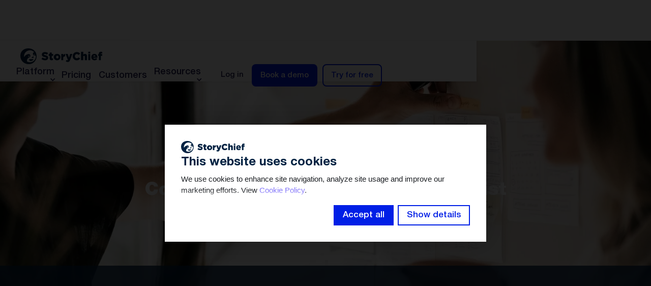

--- FILE ---
content_type: text/html
request_url: https://www.storychief.io/content-operations-guide
body_size: 15778
content:
<!DOCTYPE html><!-- Last Published: Wed Jan 14 2026 14:22:51 GMT+0000 (Coordinated Universal Time) --><html data-wf-domain="www.storychief.io" data-wf-page="62eb5be0f71009803a1b39d2" data-wf-site="62d66b587db794f6131223e0"><head><meta charset="utf-8"/><title>Content Operations Guide</title><meta content="Create a solid content marketing strategy that attracts more users and converts more visitors." name="description"/><meta content="Content Operations Guide" property="og:title"/><meta content="Create a solid content marketing strategy that attracts more users and converts more visitors." property="og:description"/><meta content="https://cdn.prod.website-files.com/62d66b587db794f6131223e0/62eb5bf2ae610f38345c44ab_op-hero.jpeg" property="og:image"/><meta content="Content Operations Guide" property="twitter:title"/><meta content="Create a solid content marketing strategy that attracts more users and converts more visitors." property="twitter:description"/><meta content="https://cdn.prod.website-files.com/62d66b587db794f6131223e0/62eb5bf2ae610f38345c44ab_op-hero.jpeg" property="twitter:image"/><meta property="og:type" content="website"/><meta content="summary_large_image" name="twitter:card"/><meta content="width=device-width, initial-scale=1" name="viewport"/><meta content="tw6wp98l3Isvax_vuNM3K_PmaztOirIvvyCWT_v2MWI" name="google-site-verification"/><link href="https://cdn.prod.website-files.com/62d66b587db794f6131223e0/css/storychief.webflow.shared.0bb60fdb3.min.css" rel="stylesheet" type="text/css" integrity="sha384-C7YP2z2H0UjNJUgGar2ftyhwtfix2uBcY4jKp4LDh3QnXDUKvc/rH9ydgmYl9GE5" crossorigin="anonymous"/><link href="https://fonts.googleapis.com" rel="preconnect"/><link href="https://fonts.gstatic.com" rel="preconnect" crossorigin="anonymous"/><script src="https://ajax.googleapis.com/ajax/libs/webfont/1.6.26/webfont.js" type="text/javascript"></script><script type="text/javascript">WebFont.load({  google: {    families: ["Lato:100,100italic,300,300italic,400,400italic,700,700italic,900,900italic","Oswald:200,300,400,500,600,700"]  }});</script><script type="text/javascript">!function(o,c){var n=c.documentElement,t=" w-mod-";n.className+=t+"js",("ontouchstart"in o||o.DocumentTouch&&c instanceof DocumentTouch)&&(n.className+=t+"touch")}(window,document);</script><link href="https://cdn.prod.website-files.com/62d66b587db794f6131223e0/62d675f9398ad5c64e3e3c79_favicon.png" rel="shortcut icon" type="image/x-icon"/><link href="https://cdn.prod.website-files.com/62d66b587db794f6131223e0/62d675fd2955fd7d101152df_webclip.png" rel="apple-touch-icon"/><link href="https://www.storychief.io/content-operations-guide" rel="canonical"/><meta name="ahrefs-site-verification" content="d48d902e8b41236f79e573b7d031415e58df75babe217cb294bacddf67dbb80c">
<!-- Google Tag Manager -->
<script>(function(w,d,s,l,i){w[l]=w[l]||[];w[l].push({'gtm.start':
new Date().getTime(),event:'gtm.js'});var f=d.getElementsByTagName(s)[0],
j=d.createElement(s),dl=l!='dataLayer'?'&l='+l:'';j.async=true;j.src=
'https://www.googletagmanager.com/gtm.js?id='+i+dl+ '&gtm_auth=laAA6lHCVkdOtQkc-YVcVg&gtm_preview=env-2&gtm_cookies_win=x';f.parentNode.insertBefore(j,f);
})(window,document,'script','dataLayer','GTM-N9GN4KW');</script>
<!-- End Google Tag Manager -->

<!-- Ava -->
<script>!function () {var reb2b = window.reb2b = window.reb2b || [];if (reb2b.invoked) return;reb2b.invoked = true;reb2b.methods = ["identify", "collect"];reb2b.factory = function (method) {return function () {var args = Array.prototype.slice.call(arguments);args.unshift(method);reb2b.push(args);return reb2b;};};for (var i = 0; i < reb2b.methods.length; i++) {var key = reb2b.methods[i];reb2b[key] = reb2b.factory(key);}reb2b.load = function (key) {var script = document.createElement("script");script.type = "text/javascript";script.async = true;script.src = "https://s3-us-west-2.amazonaws.com/b2bjsstore/b/" + key + "/DNXY8HKGG3O0.js.gz";var first = document.getElementsByTagName("script")[0];first.parentNode.insertBefore(script, first);};reb2b.SNIPPET_VERSION = "1.0.1";reb2b.load("DNXY8HKGG3O0");}();</script>

<!-- Start of firstpromoter Code -->
<script type="text/plain" data-cookieconsent="statistics">
(function(w){w.fpr=w.fpr||function(){w.fpr.q = w.fpr.q||[];w.fpr.q[arguments[0]=='set'?'unshift':'push'](arguments);};})(window);

  function getQueryParameter(qParam) {
    var searchParams = new URL(document.location.toString()).searchParams;
    if (searchParams.has(qParam)) {
      return searchParams.get(qParam);
    } else {
      return null;
    }
  }
  var partnerStack = getQueryParameter("ps_partner_key");
  console.log('partnerStack', partnerStack);
  if (partnerStack) {
  	var customRefValue = getQueryParameter("utm_medium");
     console.log('customRefValue', customRefValue);
    fpr("init", { ref_id: customRefValue, cid: "conzcepl" });
  } else {
    fpr("init", { cid: "conzcepl" });
  }
  fpr("click");
</script>
<script src="https://cdn.firstpromoter.com/fpr.js" async></script>
<!-- End of firstpromoter Code -->

<!-- Start of HubSpot Embed Code -->
<script type="text/javascript" id="hs-script-loader" async defer src="//js.hs-scripts.com/20240156.js"></script>
<!-- End of HubSpot Embed Code -->
<script type="text/plain" data-cookieconsent="statistics">
// Load PostHog JS
!function(t,e){var o,n,p,r;e.__SV||(window.posthog=e,e._i=[],e.init=function(i,s,a){function g(t,e){var o=e.split(".");2==o.length&&(t=t[o[0]],e=o[1]),t[e]=function(){t.push([e].concat(Array.prototype.slice.call(arguments,0)))}}(p=t.createElement("script")).type="text/javascript",p.async=!0,p.src=s.api_host+"/static/array.js",(r=t.getElementsByTagName("script")[0]).parentNode.insertBefore(p,r);var u=e;for(void 0!==a?u=e[a]=[]:a="posthog",u.people=u.people||[],u.toString=function(t){var e="posthog";return"posthog"!==a&&(e+="."+a),t||(e+=" (stub)"),e},u.people.toString=function(){return u.toString(1)+".people (stub)"},o="capture identify alias people.set people.set_once set_config register register_once unregister opt_out_capturing has_opted_out_capturing opt_in_capturing reset isFeatureEnabled onFeatureFlags getFeatureFlag getFeatureFlagPayload reloadFeatureFlags group updateEarlyAccessFeatureEnrollment getEarlyAccessFeatures getActiveMatchingSurveys getSurveys".split(" "),n=0;n<o.length;n++)g(u,o[n]);e._i.push([i,s,a])},e.__SV=1)}(document,window.posthog||[]);
// segment script
  !function(){var analytics=window.analytics=window.analytics||[];if(!analytics.initialize)if(analytics.invoked)window.console&&console.error&&console.error("Segment snippet included twice.");else{analytics.invoked=!0;analytics.methods=["trackSubmit","trackClick","trackLink","trackForm","pageview","identify","reset","group","track","ready","alias","debug","page","once","off","on","addSourceMiddleware","addIntegrationMiddleware","setAnonymousId","addDestinationMiddleware"];analytics.factory=function(e){return function(){var t=Array.prototype.slice.call(arguments);t.unshift(e);analytics.push(t);return analytics}};for(var e=0;e<analytics.methods.length;e++){var key=analytics.methods[e];analytics[key]=analytics.factory(key)}analytics.load=function(key,e){var t=document.createElement("script");t.type="text/javascript";t.async=!0;t.src="https://s-cdn.storychief.io/" + key;var n=document.getElementsByTagName("script")[0];n.parentNode.insertBefore(t,n);analytics._loadOptions=e};analytics.SNIPPET_VERSION="4.15.3";
 //init & send page event
 analytics.load("JHUEbO2XrF0lJUOKIRFmZQZct9zMnjpC", { integrations: { All: true, "Salesmachine": false  } });
 
 //test
analytics.ready(() => {
    window.posthog.init("phc_8920CtgQuYHmz44Hau3dl4WtPxXrbjP6AFD5KfvCjd6", {
        api_host: 'https://hog.storychief.io', // Use eu.posthog.com for EU instances
        segment: window.analytics, // Pass window.analytics here - NOTE: `window.` is important
        capture_pageview: false, // You want this false if you are going to use segment's `analytics.page()` for pageviews
        disable_session_recording: false,
        // When the posthog library has loaded, call `analytics.page()` explicitly.
        loaded: () => {
        	window.analytics.page();
             
			if (posthog.getFeatureFlag('home-march-2024') === 'test') {
				var heroA = document.querySelector('#hero-a');
				var heroB = document.querySelector('#hero-b');
				if(heroA && heroB) {
					heroA.style.display = 'none';
					heroB.style.display = 'block';
				}
                
            } 
        },
    });
   
    
})
  //end test
 
 
 //analytics.page();
  }}();
  
  
  
</script>


<script type="text/plain" data-cookieconsent="statistics">
        // load intercom
            window.intercomSettings = {
                app_id: "eii2cwil"
            };
            (function(){var w=window;var ic=w.Intercom;if(typeof ic==="function"){ic('reattach_activator');ic('update',intercomSettings);}else{var d=document;var i=function(){i.c(arguments)};i.q=[];i.c=function(args){i.q.push(args)};w.Intercom=i;function l(){var s=d.createElement('script');s.type='text/javascript';s.async=true;s.src='https://widget.intercom.io/widget/eii2cwil';var x=d.getElementsByTagName('script')[0];x.parentNode.insertBefore(s,x);}if(w.attachEvent){w.attachEvent('onload',l);}else{w.addEventListener('load',l,false);}}})()
</script>



<script>
	var Webflow = Webflow || [];
</script>

<script>
Webflow.push(function () {
  $(document).ready(function() {
    // Intercom messages
    $("a[href='#chat']").click(function(e) {
        e.preventDefault();
        e.stopPropagation();
        Intercom('showNewMessage');
    });
    $("a[href='#startup']").click(function(e) {
        e.preventDefault();
        e.stopPropagation();
        Intercom('showNewMessage', 'We would like to apply for the startup pricing');
    });
    // Demo redirect
    $("a[href='#demo'], a[href='#See-storychief-in-action']").on('click', function(e) {
        e.preventDefault();
        e.stopPropagation();
        window.location.href = 'https://get.storychief.io/expertdemo';
    });
    //weglot
     var href = window.location.href;
      var linkEN = href.replace('nl.','');
      var linkNL = href;
      var languageItems = document.querySelectorAll('#w-dropdown-list-3 a');
      if(!href.includes('nl.')) {
        linkNL = href.replace('://www.','://nl.');
      }
    if(typeof Weglot === 'undefined') {
      //languageItems[0].href = linkNL;
      //languageItems[1].href = linkEN;    
    } else {
    
    	Weglot.on("initialized", function() {
        	//languageItems[0].href = linkNL;
        	//languageItems[1].href = linkEN;    
        })
    }
  });
 
});
 
</script>



<script type="text/javascript">(function () {
if((/bot|google|yandex|baidu|bing|msn|duckduckbot|teoma|slurp|crawler|spider|robot|crawling|facebook/i.test(navigator.userAgent))===false && typeof(sessionStorage)!='undefined' && sessionStorage.getItem('visited')!=='y' && document.visibilityState){
var style=document.createElement('style');
style.type='text/css';
style.innerHTML='@media screen and (min-width: 980px) {.t-records {opacity: 0;}.t-records_animated {-webkit-transition: opacity ease-in-out .2s;-moz-transition: opacity ease-in-out .2s;-o-transition: opacity ease-in-out .2s;transition: opacity ease-in-out .2s;}.t-records.t-records_visible {opacity: 1;}}';
document.getElementsByTagName('head')[0].appendChild(style);
function t_setvisRecs(){
var alr=document.querySelectorAll('.t-records');
Array.prototype.forEach.call(alr, function(el) {
el.classList.add("t-records_animated");
});
setTimeout(function () {
Array.prototype.forEach.call(alr, function(el) {
el.classList.add("t-records_visible");
});
sessionStorage.setItem("visited", "y");
}, 400);
} 
document.addEventListener('DOMContentLoaded', t_setvisRecs);
}
})();
</script>

<link
  rel="stylesheet"
  href="https://cdn.jsdelivr.net/npm/swiper@10/swiper-bundle.min.css"
/>



<!-- Styling for transparent main navigation -->
<style>
 @media screen and (min-width: 992px) {
  body.body-transparent-nav:not(.body-scrolled) .navbar.w-nav {background-color: transparent; box-shadow: none;}
  body.body-transparent-nav:not(.body-scrolled) .navbar.w-nav .image-51,
  body.body-transparent-nav:not(.body-scrolled) .navbar.w-nav .navlink-globe {filter: invert(1) contrast(10);}
  body.body-transparent-nav:not(.body-scrolled) .navbar.w-nav .image-51 {display:none;}
  body.body-transparent-nav:not(.body-scrolled) .navbar.w-nav .image-51-inverted {display:block;}
  body.body-transparent-nav:not(.body-scrolled) .navbar.w-nav .navlink {color: #fff;}
  body.body-transparent-nav:not(.body-scrolled) .navbar.w-nav .navlink.navlink-toggle {color: #fff;}
  body.body-transparent-nav:not(.body-scrolled) .navbar.w-nav .dropdown-list {border-radius:8px;}
  body.body-transparent-nav:not(.body-scrolled) .navbar.w-nav .button.button-white {border-color: #ffffff59;color: #fff;}
  body.body-transparent-nav:not(.body-scrolled) .navbar.w-nav .button.button-white:hover {border-color: #ffffff;}
}
</style>
<!-- Styling for hubspot top banner -->
<style>
  body.hs-web-interactives-top-banner-open {
  	margin-top: 40px;
  }
  body.hs-web-interactives-top-banner-open .navbar{
  	top: 40px;
  }
</style><script src="https://cdn.jsdelivr.net/npm/@flowbase-co/boosters-tab-rotation-webflow@1.2.0/dist/tab-rotation.min.js" type="text/javascript" integrity="sha384-dV839cpQKobhn/9mz/nxayksjDmSGN5bTAj3lTaSbuA/Zj446VEWIpWwK6vWD9Sn" crossorigin="anonymous"></script></head><body data-scroll-time="0" class="body"><div data-animation="over-right" class="navbar w-nav" data-easing2="ease" data-easing="ease" data-collapse="medium" role="banner" data-no-scroll="1" data-duration="400" data-doc-height="1"><div class="container container-nav"><div class="flex-nav2 flex-nav"><a href="/" class="logo w-nav-brand"><img src="https://cdn.prod.website-files.com/62d66b587db794f6131223e0/62d679136a81955d33635572_logo.svg" loading="lazy" alt="StoryChief Logo" class="image-51"/><img src="https://cdn.prod.website-files.com/62d66b587db794f6131223e0/66bb97ef60b85b161e8aa0e4_logo-inverted.svg" loading="lazy" alt="StoryChief Logo" class="image-51-inverted"/></a><div class="mobile-navmenu-wrapper"><div class="mobile-navmenu-buttons"><a href="https://get.storychief.io/expertdemo" class="button button-nav">Book a demo</a><a href="https://app.storychief.io/register" class="button button-white button-nav">Start free trial</a></div><div class="menubutton w-nav-button"><div class="mobile-menu-icon w-icon-nav-menu"></div></div></div><nav role="navigation" class="navmenu w-nav-menu"><div class="_w-flex flex-space flex-mobile-nav"><div class="navmenu-main"><a href="#" class="navlink mobile-navlink w-nav-link">Home</a><div data-hover="false" data-delay="0" class="dropdown w-dropdown"><div class="navlink navlink-toggle navlink-toggle-features w-dropdown-toggle"><div>Platform</div><div class="navlink-icon w-icon-dropdown-toggle"></div></div><nav class="dropdown-list dropdown-list-product w-dropdown-list"><div class="flex-copy mobile-hide"><div class="div-block-1183-copy"><div class="dropdown-list-sub-heading">Solutions for</div><a href="/marketing-software-for-agencies" class="dropdown-link-product w-inline-block"><div class="dropdown-link-text"><span class="dropdown-link-span">Digital B2B Agencies<br/></span></div></a><a href="/project-management-for-editorial-teams-and-newsrooms" class="dropdown-link-product w-inline-block"><div class="dropdown-link-text"><span class="dropdown-link-span">Editorial Teams &amp; Newsrooms<br/></span></div></a><a href="/storychief-for-web-agencies" class="dropdown-link-product w-inline-block"><div class="dropdown-link-text"><span class="dropdown-link-span">Web Development Agencies</span></div></a><a href="/marketing-teams" class="dropdown-link-product w-inline-block"><div class="dropdown-link-text"><span class="dropdown-link-span">In-House Marketing Teams<br/></span></div></a></div><div class="div-block-1291"><div class="dropdown-list-sub-heading">Use Cases</div><a href="/centralized-content-management" class="dropdown-link-product w-inline-block"><div class="dropdown-link-text"><span class="dropdown-link-span">Centralize Content Creation<br/></span></div></a><a href="/content-collaboration" class="dropdown-link-product w-inline-block"><div class="dropdown-link-text"><span class="dropdown-link-span">Streamline Collaboration Flows<br/></span></div></a><a href="/optimize-distribution-seo" class="dropdown-link-product w-inline-block"><div class="dropdown-link-text"><span class="dropdown-link-span">Maximize Reach Content<br/></span></div></a><a href="/client-portal-software" class="dropdown-link-product w-inline-block"><div class="dropdown-link-text"><span class="dropdown-link-span">Manage Multiple Clients<br/></span></div></a><a href="/unlock-your-content-strategy" class="dropdown-link-product w-inline-block"><div class="dropdown-link-text"><span class="dropdown-link-span">Create Content Strategies<br/></span></div></a><a href="/ai-workflow-client-portal-agencies" class="dropdown-link-product w-inline-block"><div class="dropdown-link-text"><span class="dropdown-link-span">Implement your AI workflows (n8n, Claude,..)<br/></span></div></a></div></div><div class="flex-copy mobile-hide"><div class="div-block-50"><div class="dropdown-list-sub-heading">Features</div><div class="w-layout-grid grid-23"><div class="text-block-128">Plan &amp; Create</div><div class="text-block-128">Distribute &amp; Amplify</div><div class="text-block-128">Optimize &amp; Report</div></div><div class="w-layout-grid grid-14"><a href="/content-calendar" class="dropdown-link-feature w-inline-block"><img src="https://cdn.prod.website-files.com/62d66b587db794f6131223e0/68494c21d14af6e0b7bd05b1_calendar-check-2.svg" loading="lazy" alt="Content Calendar Icon" class="dropdown-link-feature-icon"/><div class="dropdown-link-text"><span class="dropdown-link-feature-span">Content Calendar</span><br/></div></a><a href="/social-media-management" class="dropdown-link-feature w-inline-block"><img src="https://cdn.prod.website-files.com/62d66b587db794f6131223e0/6850228d4fe817c241f0a235_thumbs-up.svg" loading="lazy" alt="Social Media Management Icon" class="dropdown-link-feature-icon"/><div class="dropdown-link-text"><span class="dropdown-link-feature-span">Social Media Management</span><br/></div></a><a href="/content-marketing-analytics-and-reporting" class="dropdown-link-feature w-inline-block"><img src="https://cdn.prod.website-files.com/62d66b587db794f6131223e0/6849566924cd7c19ba4f8743_chart-pie.svg" loading="lazy" alt="Analytics &amp; Reporting Icon" class="dropdown-link-feature-icon"/><div class="dropdown-link-text"><span class="dropdown-link-feature-span">Analytics &amp; Reporting</span><br/></div></a><a href="/content-editor" class="dropdown-link-feature w-inline-block"><img src="https://cdn.prod.website-files.com/62d66b587db794f6131223e0/685023a4cebef8302f0e413e_search-check.svg" loading="lazy" alt="SEO Copywriting Icon" class="dropdown-link-feature-icon"/><div class="dropdown-link-text"><span class="dropdown-link-feature-span yellow-text-bg">AI &amp; SEO Content Editor</span><br/></div></a><a href="/ai-video-generator" class="dropdown-link-feature w-inline-block"><img src="https://cdn.prod.website-files.com/62d66b587db794f6131223e0/684fcf10d6bdb5bfed2ae74f_image-play.svg" loading="lazy" alt="Newsroom Icon" class="dropdown-link-feature-icon"/><div class="dropdown-link-text"><span class="dropdown-link-feature-span yellow-text-bg">AI Video Generator<br/></span></div></a><a href="/ai-marketing-agent" class="dropdown-link-feature w-inline-block"><img src="https://cdn.prod.website-files.com/62d66b587db794f6131223e0/67af1579e41cc3e7f39fa88a_ix--ai.svg" loading="lazy" alt="Multi-channel Marketing Icon" class="dropdown-link-feature-icon"/><div class="dropdown-link-text"><span class="dropdown-link-feature-span yellow-text-bg">AI Marketing Agent</span><br/></div></a><a href="/content-distribution" class="dropdown-link-feature w-inline-block"><img src="https://cdn.prod.website-files.com/62d66b587db794f6131223e0/685023091b5a7accb5c55ef3_split.svg" loading="lazy" alt="Multi-channel Marketing Icon" class="dropdown-link-feature-icon"/><div class="dropdown-link-text"><span class="dropdown-link-feature-span">Multi-channel Publishing <br/></span></div></a><a href="/content-audit-tool" class="dropdown-link-feature w-inline-block"><img src="https://cdn.prod.website-files.com/62d66b587db794f6131223e0/6850234acebef8302f0debe2_radar.svg" loading="lazy" alt="Content Campaigns Icon" class="dropdown-link-feature-icon"/><div class="dropdown-link-text"><span class="dropdown-link-feature-span">Automated Content Audit</span><br/></div></a><a href="/content-campaigns" class="dropdown-link-feature w-inline-block"><img src="https://cdn.prod.website-files.com/62d66b587db794f6131223e0/6850235d5c1231e9fc0459ad_goal.svg" loading="lazy" alt="Content Campaigns Icon" class="dropdown-link-feature-icon"/><div class="dropdown-link-text"><span class="dropdown-link-feature-span">Content Campaigns</span><br/></div></a><a href="/employee-advocacy" class="dropdown-link-feature w-inline-block"><img src="https://cdn.prod.website-files.com/62d66b587db794f6131223e0/685023b18af110e819c737db_trophy.svg" loading="lazy" alt="Employee Advocacy Icon" class="dropdown-link-feature-icon"/><div class="dropdown-link-text"><span class="dropdown-link-feature-span">Employee Advocacy</span><br/></div></a><a href="/digital-newsroom" class="dropdown-link-feature w-inline-block"><img src="https://cdn.prod.website-files.com/62d66b587db794f6131223e0/685023c1cebef8302f0e4cf7_newspaper.svg" loading="lazy" alt="Newsroom Icon" class="dropdown-link-feature-icon"/><div class="dropdown-link-text"><span class="dropdown-link-feature-span">Newsroom<br/></span></div></a><a href="https://storychief.io/integrations" class="dropdown-link-feature w-inline-block"><img src="https://cdn.prod.website-files.com/62d66b587db794f6131223e0/684197a1c754a48076890af1_webhook.svg" loading="lazy" alt="Newsroom Icon" class="dropdown-link-feature-icon"/><div class="dropdown-link-text"><span class="dropdown-link-feature-span">Integrations<br/></span></div></a></div></div></div><div class="div-block-51 mobile-hide"><div class="div-block-52"><div class="text-block-65">Looking to learn more about StoryChief?</div></div><a href="https://get.storychief.io/demo" class="button button-nav button-nav-mobile">Get a Demo</a></div><div class="_w-flex flex-mobile-dropdown"><a href="/ai-marketing-agent" class="dropdown-link w-inline-block"><div class="dropdown-link-text"><span class="dropdown-link-span">AI marketing agent</span><br/></div></a><a href="/content-audit-tool" class="dropdown-link w-inline-block"><div class="dropdown-link-text"><span class="dropdown-link-span">Content Audit</span><br/></div></a><a href="/content-calendar" class="dropdown-link w-inline-block"><div class="dropdown-link-text"><span class="dropdown-link-span">Content Calendar</span><br/></div></a><a href="/content-planner" class="dropdown-link w-inline-block"><div class="dropdown-link-text"><span class="dropdown-link-span">Analytics &amp; Reporting</span><br/></div></a><a href="/content-distribution" class="dropdown-link w-inline-block"><div class="dropdown-link-text"><span class="dropdown-link-span">Multi-channel Marketing <br/></span></div></a><a href="/content-collaboration" class="dropdown-link w-inline-block"><div class="dropdown-link-text"><span class="dropdown-link-span">Content Collaboration</span><br/></div></a><a href="/content-editor" class="dropdown-link w-inline-block"><div class="dropdown-link-text"><span class="dropdown-link-span">SEO Copywriting</span><br/></div></a><a href="/content-marketing-analytics-and-reporting" class="dropdown-link w-inline-block"><div class="dropdown-link-text"><span class="dropdown-link-span">Analytics &amp; Reporting</span><br/></div></a><a href="/social-media-management" class="dropdown-link w-inline-block"><div class="dropdown-link-text"><span class="dropdown-link-span">Social Media Management</span><br/></div></a><a href="/employee-advocacy" class="dropdown-link w-inline-block"><div class="dropdown-link-text"><span class="dropdown-link-span">Employee Advocacy</span><br/></div></a><a href="/content-data-management" class="dropdown-link w-inline-block"><div class="dropdown-link-text"><span class="dropdown-link-span">Content Data Management</span><br/></div></a><a href="/digital-newsroom" class="dropdown-link w-inline-block"><div class="dropdown-link-text"><span class="dropdown-link-span">Newsroom<br/></span></div></a></div></nav></div><a href="/pricing" class="navlink w-nav-link">Pricing</a><a href="/customers" class="navlink w-nav-link">Customers</a><div data-hover="false" data-delay="0" class="dropdown w-dropdown"><div class="navlink navlink-toggle navlink-toggle-resources w-dropdown-toggle"><div>Resources</div><div class="navlink-icon w-icon-dropdown-toggle"></div></div><nav class="dropdown-list w-dropdown-list"><div class="_w-flex mobile-hide"><div class="_2column"><a href="https://storychief.io/blog" class="dropdown-link w-inline-block"><img src="https://cdn.prod.website-files.com/62d66b587db794f6131223e0/62d69f648df4872c3557ffbe_icon-contentmarketing.svg" loading="lazy" alt="Content Marketing Blog Icon" class="dropdown-link-icon"/><div class="dropdown-link-text"><span class="dropdown-link-span">Content Marketing Blog</span><br/>Tips &amp; tricks about content marketing, SEO, social media</div></a><a href="/resources" class="dropdown-link w-inline-block"><img src="https://cdn.prod.website-files.com/62d66b587db794f6131223e0/62d69f657813e9079f5e8598_icon-ebooks.svg" loading="lazy" alt="E-book Icon" class="dropdown-link-icon"/><div class="dropdown-link-text"><span class="dropdown-link-span">E-books &amp; Guides</span><br/>Insights from our marketing experts</div></a></div><div class="_2column"><a href="/customers" class="dropdown-link w-inline-block"><img src="https://cdn.prod.website-files.com/62d66b587db794f6131223e0/62d69f66e1f60c6e95d16259_icon-success.svg" loading="lazy" alt="Success Icon" class="dropdown-link-icon"/><div class="dropdown-link-text"><span class="dropdown-link-span">Success Stories</span><br/>See how our customers thrive with StoryChief</div></a><a href="https://help.storychief.io/en/" class="dropdown-link w-inline-block"><img src="https://cdn.prod.website-files.com/62d66b587db794f6131223e0/62d69f653195b8b14076b833_icon-helpcenter.svg" loading="lazy" alt="Help Center Icon" class="dropdown-link-icon"/><div class="dropdown-link-text"><span class="dropdown-link-span">Help Center</span><br/>Guides and tutorials on using StoryChief in your marketing</div></a></div></div><div class="_w-flex flex-mobile-dropdown"><a href="/blog/" class="dropdown-link w-inline-block"><div class="dropdown-link-text"><span class="dropdown-link-span">Content Marketing Blog</span><br/></div></a><a href="/resources" class="dropdown-link w-inline-block"><div class="dropdown-link-text"><span class="dropdown-link-span">E-books &amp; Guides</span><br/></div></a><a href="https://storychief.io/integrations" class="dropdown-link w-inline-block"><div class="dropdown-link-text"><span class="dropdown-link-span">Integrations<br/></span></div></a><a href="/customers" class="dropdown-link w-inline-block"><div class="dropdown-link-text"><span class="dropdown-link-span">Success Stories</span><br/></div></a><a href="https://help.storychief.io/en/" class="dropdown-link w-inline-block"><div class="dropdown-link-text"><span class="dropdown-link-span">Help Center</span><br/></div></a></div><div class="div-block-51 mobile-hide"><div class="div-block-52"><div class="text-block-65">Make the case for StoryChief</div></div><a href="https://docsend.com/view/s4m45b82nkfjkjdc" target="_blank" class="button button-nav button-nav-mobile">Get the presentation</a></div></nav></div></div><div class="navmenu-right"><div data-hover="false" data-delay="0" class="dropdown w-dropdown"><div class="navlink navlink-toggle w-dropdown-toggle"></div><nav class="dropdown-list dropdown-list-small dropdown-list-small-lang w-dropdown-list"><a href="#Weglot-nl" class="dropdown-link dropdown-link-small w-inline-block"><div class="dropdown-link-text dropdown-link-text-small"><span class="dropdown-link-span">Nederlands<br/></span></div></a><a href="#Weglot-en" class="dropdown-link dropdown-link-small w-inline-block"><div class="dropdown-link-text dropdown-link-text-small"><span class="dropdown-link-span">English<br/></span></div></a></nav></div><a href="https://app.storychief.io/login" class="navlink navlink-login">Log in</a><a href="https://get.storychief.io/expertdemo" class="button button-nav button-nav-mobile">Book a demo</a><a href="https://app.storychief.io/register" class="button button-white button-nav button-nav-mobile">Try for free</a></div></div><div class="_w-flex flex-mobile-social"><a href="https://www.facebook.com/storychief/" class="footer-icon w-inline-block"><img src="https://cdn.prod.website-files.com/62d66b587db794f6131223e0/62d796a8c3a1526d02335f49_icon-facebook.svg" loading="lazy" alt="Facebook Icon"/></a><a href="https://twitter.com/storychiefapp" class="footer-icon w-inline-block"><img src="https://cdn.prod.website-files.com/62d66b587db794f6131223e0/62d796a936e43866e7ef9778_icon-twitter.svg" loading="lazy" alt="Twitter Icon"/></a><a href="https://www.youtube.com/StoryChief/" class="footer-icon w-inline-block"><img src="https://cdn.prod.website-files.com/62d66b587db794f6131223e0/62d796a95058648b80f674ba_icon-youtube.svg" loading="lazy" alt="Youtube Icon"/></a><a href="https://www.instagram.com/storychief.io/" class="footer-icon w-inline-block"><img src="https://cdn.prod.website-files.com/62d66b587db794f6131223e0/62d796a9061b117d3e8ad376_icon-instagram.svg" loading="lazy" width="25" alt="Instagram Icon"/></a><a href="https://www.linkedin.com/company/story-chief" class="footer-icon w-inline-block"><img src="https://cdn.prod.website-files.com/62d66b587db794f6131223e0/62d796a97f18d2a76784052f_icon-linkedin.svg" loading="lazy" alt="Linkedin Icon"/></a></div></nav></div></div></div><div class="section section-op-bg"><div class="container center container-op"><img src="https://cdn.prod.website-files.com/62d66b587db794f6131223e0/62eb5d2bb31a6d6306889bcf_op-logo.png" loading="lazy" alt="StoryChief Logo" class="op-logo"/><h1 class="white">Content Marketing Strategy Checklist<br/></h1><p class="p-desc">7 steps to create a solid content marketing strategy</p></div><div class="op-wrapper"></div></div><div class="section section-nobottom"><div class="container center"><h2>What are content operations?<br/></h2><div target="_blank" class="richtext richtext-short w-richtext"><p>A combination of processes, people, and technologies to plan, produce, distribute and examine your content strategy.<br/></p></div></div></div><div class="_w-flex"><div class="_2column _2column-text left"><div class="richtext richtext-writing w-richtext"><h3>So, what does this mean?</h3><p>If a content operation process is accurately implemented, it can make sure the content you create covers <strong>all stages of the buying process</strong> of your product and <strong>unites the entire customer experience</strong> across all your company&#x27;s divisions and channels.<br/><br/>This leaves the opportunity to <strong>focus on creating unique content that can boost growth and revenue</strong>.</p><h3><br/></h3></div></div><div class="_2column _2column-bg op-1"></div></div><div class="section"><div class="container center"><h2>What do the numbers say?<br/></h2><p class="p-desc">According to a recent <a href="https://uplandsoftware.com/kapost/resources/blog/content-marketing-statistics-2017/" target="_blank">study</a>, only a small percentage of content marketers are involved in their business&#x27; content operations.<br/></p><div class="_w-flex flex-space flex-tour-3column"><div class="_3column _3column-op"><img src="https://cdn.prod.website-files.com/62d66b587db794f6131223e0/62eb71c20a785720a00af378_op-number-1.webp" loading="lazy" alt="20%" class="op-number"/><h4>Lead Generation</h4><p>20% of content creators don&#x27;t know if their organization met lead generation goals.<br/></p></div><div class="_3column _3column-op"><img src="https://cdn.prod.website-files.com/62d66b587db794f6131223e0/62eb71c21938298d7925e789_op-number-2.webp" loading="lazy" alt="32%" class="op-number"/><h4>Marketing Revenue</h4><p>32% of content creators weren&#x27;t sure if they met marketing revenue goals.<br/></p></div><div class="_3column _3column-op"><img src="https://cdn.prod.website-files.com/62d66b587db794f6131223e0/62eb71c21c2917d81ddcd90b_op-number-3.webp" loading="lazy" alt="42%" class="op-number"/><h4>Organizational Alignment</h4><p>Only 42% had visibility into how content aligns to organizational priorities.</p></div></div></div></div><div class="section section-op-bg2"></div><div class="section section-blue"><div class="container"></div><div class="container center"><h2><strong>The Benefits of Content Operations</strong><br/></h2><div class="_w-flex flex-space"><div class="_3column _3column-op"><img src="https://cdn.prod.website-files.com/62d66b587db794f6131223e0/62eb76fb467fa59c5ef53922_op-icon-save.png" loading="lazy" alt="Saves Time Icon" class="tour-3column-icon"/><h4>Saves Time</h4><p>By optimizing your content operations workflow, you&#x27;ll save tons of time and money for your organization.<br/></p></div><div class="_3column _3column-op"><img src="https://cdn.prod.website-files.com/62d66b587db794f6131223e0/62eb76faa8faf3a31bfc7b8d_op-icon-increase.png" loading="lazy" alt="Increases Quality Icon" class="tour-3column-icon"/><h4>Increases Quality<strong><br/></strong></h4><p>Aligning your content operations means more clarity in messaging for your target audience.<br/></p></div><div class="_3column _3column-op"><img src="https://cdn.prod.website-files.com/62d66b587db794f6131223e0/62eb76fa392f4473e8dd5568_op-icon-brand.png" loading="lazy" alt="Brand Consistency Icon" class="tour-3column-icon"/><h4>Brand Consistency</h4><p>Content operations unifies your brand message across all communication platforms.</p></div><div class="_3column _3column-op"><img src="https://cdn.prod.website-files.com/62d66b587db794f6131223e0/62eb76fb728cd971ce3d20d5_op-icon-tram.png" loading="lazy" alt="Team Collaboration Icon" class="tour-3column-icon"/><h4>Team collaboration</h4><p>Content operations allows you to streamline the customer experience in every stage of the buyers journey.</p></div><div class="_3column _3column-op"><img src="https://cdn.prod.website-files.com/62d66b587db794f6131223e0/62eb76faf3f5ab7518c94c49_op-icon-promote.png" loading="lazy" alt="Promote Icon" class="tour-3column-icon"/><h4>Promote what matters</h4><p>Once the big picture is clear, content operations allow you to get your message out there, much faster.</p></div><div class="_3column _3column-op"><img src="https://cdn.prod.website-files.com/62d66b587db794f6131223e0/62eb76f9d1f4785350116095_op-icon-ease.png" loading="lazy" alt="Evaluation Icon" class="tour-3column-icon"/><h4>Ease of Evaluation<strong><br/></strong></h4><p>Build on real insights from your content operations and improve your workflow as you go.<br/></p></div></div></div></div><div class="section section-op-bg3"></div><div class="section section-nobottom"><div class="container"></div><div class="container center"><h2>Getting Started With Content Operations<br/></h2><p class="p-desc">There are three key elements to start implementing content operations within your organization.<br/></p><div class="_w-flex flex-space"><div class="_3column _3column-op"><img src="https://cdn.prod.website-files.com/62d66b587db794f6131223e0/62eb796a1c2917853bdd257f_op-icon-strategic.png" loading="lazy" alt="Strategic Alignment Icon" class="tour-3column-icon"/><h4>Strategic alignment</h4><p>You need to make sure that your content marketing strategy aligns with your overall business strategy and business priorities.<br/></p></div><div class="_3column _3column-op"><img src="https://cdn.prod.website-files.com/62d66b587db794f6131223e0/62eb79360a785750760b4c1b_op-icon-cross.png" loading="lazy" alt="Collaboration Icon" class="tour-3column-icon"/><h4>Cross-departmental collaboration<strong><br/></strong></h4><p>By making the content accessible and visible to everyone in the company, everyone is on the same page which allows you to streamline the customer experience across all teams.<br/></p></div><div class="_3column _3column-op"><img src="https://cdn.prod.website-files.com/62d66b587db794f6131223e0/62eb793aadba7105c73ae4d4_op-icon-impactful.png" loading="lazy" alt="Impact Icon" class="tour-3column-icon"/><h4>Impactful insights<strong><br/></strong></h4><p>Make sure you analyze the impact of your content from a target audience perspective. Use these insights down the road to create meaningful content for your audience.<br/></p></div></div></div></div><div class="section section-nobottom"><div class="container"><div class="_w-flex flex-z"><div class="_2column _2column-z-text"><h2 class="z-h2">Step 1:<br/>Define your strategy.<br/></h2><p class="z-text">Create a <strong>clear strategy</strong> you want to follow, <strong>plan out goals</strong> that you want to achieve with this strategy, and <strong>define your target audience</strong> to achieve the goals of your content operations.</p><p class="z-text">Not sure how to get started with your strategy? Here&#x27;s a <a href="/content-marketing-strategy-checklist" target="_blank">handy checklist</a> you might want to check out.<br/></p></div><div class="_2column _2column-z-img"><img src="https://cdn.prod.website-files.com/62d66b587db794f6131223e0/62eb89d350d6567a477a88e9_op-2.webp" loading="lazy" sizes="(max-width: 479px) 81vw, (max-width: 767px) 85vw, (max-width: 991px) 51vw, (max-width: 1279px) 53vw, 648px" srcset="https://cdn.prod.website-files.com/62d66b587db794f6131223e0/62eb89d350d6567a477a88e9_op-2-p-500.webp 500w, https://cdn.prod.website-files.com/62d66b587db794f6131223e0/62eb89d350d6567a477a88e9_op-2-p-800.webp 800w, https://cdn.prod.website-files.com/62d66b587db794f6131223e0/62eb89d350d6567a477a88e9_op-2-p-1080.webp 1080w, https://cdn.prod.website-files.com/62d66b587db794f6131223e0/62eb89d350d6567a477a88e9_op-2-p-1600.webp 1600w, https://cdn.prod.website-files.com/62d66b587db794f6131223e0/62eb89d350d6567a477a88e9_op-2.webp 1600w" alt="Strategy" class="img-full"/></div></div><div class="_w-flex flex-z flex-reverse"><div class="_2column _2column-z-text"><h2 class="z-h2">Step 2:<br/>Create great content<br/></h2><p class="z-text">Content operations are meant to <strong>improve your customers&#x27; experience</strong> during the whole buyer journey. Make sure to have regular meetings with all departments to see how you can improve that experience with great content.<br/></p></div><div class="_2column _2column-z-img"><img src="https://cdn.prod.website-files.com/62d66b587db794f6131223e0/62eb89d362bac0eab830871c_op-3.svg" loading="lazy" alt="Content" class="img-full"/></div></div><div class="_w-flex flex-z"><div class="_2column _2column-z-text"><h2 class="z-h2">Step 3:<br/>Spread the word<br/></h2><p class="z-text">Streamlining your distribution processes ensures sthat your <strong>messaging stays consistent</strong> across all communication platforms. This way, your brand message will be the same no matter where your customer is in their buyer&#x27;s journey.<br/></p></div><div class="_2column _2column-z-img"><img src="https://cdn.prod.website-files.com/62d66b587db794f6131223e0/62eb89d4adba717f513bf489_op-4.webp" loading="lazy" sizes="(max-width: 479px) 81vw, (max-width: 767px) 85vw, (max-width: 991px) 51vw, (max-width: 1279px) 53vw, 648px" srcset="https://cdn.prod.website-files.com/62d66b587db794f6131223e0/62eb89d4adba717f513bf489_op-4-p-500.webp 500w, https://cdn.prod.website-files.com/62d66b587db794f6131223e0/62eb89d4adba717f513bf489_op-4-p-800.webp 800w, https://cdn.prod.website-files.com/62d66b587db794f6131223e0/62eb89d4adba717f513bf489_op-4-p-1080.webp 1080w, https://cdn.prod.website-files.com/62d66b587db794f6131223e0/62eb89d4adba717f513bf489_op-4-p-1600.webp 1600w, https://cdn.prod.website-files.com/62d66b587db794f6131223e0/62eb89d4adba717f513bf489_op-4.webp 1600w" alt="Sprading" class="img-full"/></div></div><div class="_w-flex flex-z flex-reverse"><div class="_2column _2column-z-text"><h2 class="z-h2">Step 4:<br/>Build on insights<br/></h2><p class="z-text">Your content operations are only as good as the lessons you can learn from them. Make sure to regularly <strong>review the performance</strong> of your content operations and improve where possible. This allows you to create an effective workflow that also creates impact for your organization.<br/></p></div><div class="_2column _2column-z-img"><img src="https://cdn.prod.website-files.com/62d66b587db794f6131223e0/62eb89d306cf3a15ead06b44_op-5.webp" loading="lazy" sizes="(max-width: 479px) 81vw, (max-width: 767px) 85vw, (max-width: 991px) 51vw, (max-width: 1279px) 53vw, 648px" srcset="https://cdn.prod.website-files.com/62d66b587db794f6131223e0/62eb89d306cf3a15ead06b44_op-5-p-500.webp 500w, https://cdn.prod.website-files.com/62d66b587db794f6131223e0/62eb89d306cf3a15ead06b44_op-5-p-800.webp 800w, https://cdn.prod.website-files.com/62d66b587db794f6131223e0/62eb89d306cf3a15ead06b44_op-5-p-1080.webp 1080w, https://cdn.prod.website-files.com/62d66b587db794f6131223e0/62eb89d306cf3a15ead06b44_op-5-p-1600.webp 1600w, https://cdn.prod.website-files.com/62d66b587db794f6131223e0/62eb89d306cf3a15ead06b44_op-5.webp 1600w" alt="Insights" class="img-full"/></div></div></div></div><div class="section section-blue"><div class="container container-testimonial-blue"><p class="testimonial2">The right processes + the right people + the right strategy + the right tools = content operations that allow your team to thrive, not just survive.<br/></p></div></div><div class="section section-nobottom"><div class="container container-short"><h2>What To Look For In A Content Operations Software Tool?<br/></h2></div><div class="container center"><div class="_w-flex flex-space flex-tour-3column"><div class="_3column _3column-op"><img src="https://cdn.prod.website-files.com/62d66b587db794f6131223e0/62eb8e3158f3cb7e007bad91_op-icon-collab.png" loading="lazy" alt="Content Collaboration Icon" class="tour-3column-icon"/><h4>Content Collaboration</h4><p>You&#x27;ll need a tool that allows you to work together with team members, guest writers, or freelancers.<br/></p></div><div class="_3column _3column-op"><img src="https://cdn.prod.website-files.com/62d66b587db794f6131223e0/62eb76f9d1f4785350116095_op-icon-ease.png" loading="lazy" alt="SEO Icon" class="tour-3column-icon"/><h4>Search Engine Optimization<strong><br/></strong></h4><p>If you&#x27;re serious about your content, SEO should be one of your top priorities. Don&#x27;t forget to check that box as well!<br/></p></div><div class="_3column _3column-op"><img src="https://cdn.prod.website-files.com/62d66b587db794f6131223e0/62eb8e3162bac0939430ae0e_op-icon-calendar.png" loading="lazy" alt="Calendar Icon" class="tour-3column-icon"/><h4>Content Calendar<strong><br/></strong></h4><p>Your content operations need to be ongoing every day of the week. A content calendar will help you get that birds-eye view of what&#x27;s going out.<br/></p></div><div class="_3column _3column-op"><img src="https://cdn.prod.website-files.com/62d66b587db794f6131223e0/62eb8e7f1c291773dbde6412_op-icon-content.png" loading="lazy" alt="Promotion Icon" class="tour-3column-icon"/><h4>Content Promotion<strong><br/></strong></h4><p>Your message needs to be spread. That&#x27;s why you should be looking for a tool that&#x27;ll also help you distribute your content across multiple platforms at once.<br/></p></div><div class="_3column _3column-op"><img src="https://cdn.prod.website-files.com/62d66b587db794f6131223e0/62eb8e31f3f5abb71eca19c5_op-icon-workflow.png" loading="lazy" alt="Automation Icon" class="tour-3column-icon"/><h4>Workflow Automation<strong><br/></strong></h4><p>Forget about low-impact manual tasks. Your next content operations software tool should allow you to automate these tasks and to focus on creating impact.<br/></p></div><div class="_3column _3column-op"><img src="https://cdn.prod.website-files.com/62d66b587db794f6131223e0/62eb8e3258f3cbdc3b7bad92_op-icon-insights.png" loading="lazy" alt="Insights Icon" class="tour-3column-icon"/><h4>Content Insights<strong><br/></strong></h4><p>Transcribing the voice-over and the titles in the video. Synchronizing the subtitles and the video.<br/></p></div></div></div></div><div class="section"><div class="container"><div target="_blank" class="richtext richtext-short w-richtext"><h3>Tools that will help you succeed</h3><h4>Keyword and content research</h4><ul role="list"><li><a href="https://ads.google.com/intl/en/home/tools/keyword-planner/" target="_blank">Google Keyword Planner</a><a href="https://www.semrush.com/">‍</a></li><li><a href="https://www.semrush.com/">SEMrush</a></li><li><a href="https://www.semrush.com/">‍</a>‍<a href="https://ahrefs.com/nl/" target="_blank">Ahrefs</a></li><li><a href="https://ahrefs.com/nl/" target="_blank">‍</a>‍<a href="http://buzzsumo.com/" target="_blank">Buzzsumo.com</a></li></ul><h4>Planning and Strategy</h4><ul role="list"><li>‍<a href="https://www.huskymarketingplanner.com/en/" target="_blank">Husky Marketing Tool</a>‍</li></ul><h4>Creating and distributing content</h4><ul role="list"><li>‍<a href="https://storychief.io/">StoryChief</a>‍</li></ul><h4>Capturing and managing leads</h4><ul role="list"><li>‍<a href="https://salesflare.com/" target="_blank">Salesflare CRM</a>‍<strong><br/></strong></li></ul></div></div><div class="container container-short"><h4>Fin</h4><h3>Good Luck!</h3><img src="https://cdn.prod.website-files.com/62d66b587db794f6131223e0/62ea6806700b63470f615861_icon-storychief.png" loading="lazy" alt="StoryChief Logo" class="icon-storychief"/><p class="grey">Disclaimer: We don&#x27;t have any affiliate connections with these tools. We just find them very useful and think you might think so too.<br/></p></div></div><div class="section section-op-2"><div class="container center container-op container-op-footer"><h1 class="white">Learn more about finding the right content operations software tool<br/></h1><p class="p-desc">We&#x27;ve created a great checklist for you to see which boxes your content operations tool needs to check!</p><a href="https://get.storychief.io/ebook-content-operations-software" class="button">Download Checklist</a></div><div class="op-wrapper"></div></div><div class="footer"><div class="container"><div class="_w-flex flex-space flex-footer"><div class="_4column"><div class="footer-block"><h6>Product</h6><a href="/content-marketing-suite" class="footer-link">Product Overview</a><a href="/content-calendar" class="footer-link">Content Calendar</a><a href="/social-media-management" class="footer-link">Social Media Management</a><a href="/ai-marketing-agent" class="footer-link yellow-text-bg-opacity-50">Ai marketing agent</a><a href="/ai-video-generator" class="footer-link yellow-text-bg-opacity-50">Ai Video Generator</a><a href="/content-editor" class="footer-link yellow-text-bg-opacity-50">Ai &amp; SEO Content Editor</a><a href="/content-audit-tool" class="footer-link">Content Audit (new)</a><a href="/content-distribution" class="footer-link">Multi-channel Marketing</a><a href="/content-collaboration" class="footer-link">Content Collaboration</a><a href="/ai-keyword-generator" class="footer-link">Ai Keyword Generator</a><a href="/content-marketing-analytics-and-reporting" class="footer-link">Analytics &amp; Reporting</a><a href="/employee-advocacy" class="footer-link">Employee Advocacy</a><a href="/content-data-management" class="footer-link">Content Data Management</a></div><div class="footer-block"><h6>Compare</h6><a href="/vs/coschedule" class="footer-link">StoryChief vs CoSchedule</a><a href="/vs/contently" class="footer-link">StoryChief vs Contently</a><a href="/vs/hubspot" class="footer-link">StoryChief vs Hubspot Marketing</a><a href="/vs/hootsuite" class="footer-link">StoryChief vs Hootsuite</a><a href="/vs/gathercontent" class="footer-link">StoryChief vs Gathercontent</a><a href="/vs/agorapulse" class="footer-link">StoryChief vs Agorapulse</a><a href="/vs/kontentino" class="footer-link">StoryChief vs Kontentino</a><a href="/comparisons/marketing-platforms" class="footer-link">Compare the best marketing platforms</a></div></div><div class="_4column"><div class="footer-block"><h6>Solutions FOR</h6><a href="/marketing-software-for-agencies" class="footer-link">Digital B2B Agencies</a><a href="/storychief-for-web-agencies" class="footer-link">Web Agencies</a><a href="/marketing-teams" class="footer-link">Content Teams</a><a href="/webflow-content-marketing" class="footer-link">Webflow</a><a href="/wordpress-content-scheduler" class="footer-link">Wordpress</a><a href="/drupal-content-marketing" class="footer-link">Drupal</a><a href="/storychief-contentful" class="footer-link">Contentful</a><a href="/shopify-content-marketing" class="footer-link">Shopify</a><a href="/sharepoint-integration" class="footer-link">Sharepoint</a><a href="/storychief-for-wix" class="footer-link">Wix</a><a href="https://storychief.io/integrations" class="footer-link">View all Integrations</a></div><div class="footer-block _2column"><h6>Free tools</h6><a href="https://storychief.io/tools/agency-capacity" class="footer-link">Agency Capacity &amp; Pricing Playground</a><a href="https://storychief.io/tools/rank-tracker" class="footer-link">Rank Tracker Google Search Console</a><a href="https://storychief.io/utilities/twitter-threads" class="footer-link">Twitter Thread Designer</a></div><div class="footer-block"><h6>Agency directories</h6><a href="https://storychief.io/blog/agencies-boston" class="footer-link">Best agencies in Boston</a><a href="https://storychief.io/blog/agencies-london" class="footer-link">Best agencies in London</a><a href="https://storychief.io/blog/agencies-netherlands" class="footer-link">Best agencies in Netherlands</a><a href="https://storychief.io/blog/agencies-chicago" class="footer-link">Best agencies in Chicago</a><a href="https://storychief.io/blog/agencies" class="footer-link">View all marketing agencies</a></div></div><div class="_4column _4column-mobile-footer"><div class="footer-block _2column"><h6>Company</h6><a href="/about-us" class="footer-link">About us</a><a href="https://news.storychief.io/" class="footer-link">Product updates</a><a href="/jobs" class="footer-link">Jobs</a><a href="https://storychief.io/blog" class="footer-link">Blog</a><a href="/contact" class="footer-link">Contact</a></div><div class="footer-block _2column"><h6>Resources</h6><a href="https://help.storychief.io/" class="footer-link">Support Center</a><a href="/resources" class="footer-link">E-books &amp; Guides</a><a href="/customers" class="footer-link">Success Stories</a><a href="https://www.capterra.be/reviews/178276/story-chief?sort=overall_rating" class="footer-link">Reviews</a><a href="/brand-guidelines" class="footer-link">Brand Guidelines</a><a href="/partnership-program" class="footer-link">Agency partnership program</a><a href="/affiliates" class="footer-link">Affiliate program</a><a href="/content-marketing-guide" class="footer-link">Content Marketing Quick Guide</a><a href="/content-writing-checklist" class="footer-link">Content Writing Checklist</a><a href="/content-marketing-strategy-checklist" class="footer-link">Content Strategy Checklist</a><a href="https://developers.storychief.io/" class="footer-link">API Documentation<br/></a></div></div><div class="_4column _4column-footer-last"><div class="footer-newsletter-heading">Join over 10.000 marketeers for the latest content marketing insights</div><div class="newsletter-form w-form"><form id="wf-form-Footer-Newsletter-Form" name="wf-form-Footer-Newsletter-Form" data-name="Footer Newsletter Form" method="get" data-wf-page-id="62eb5be0f71009803a1b39d2" data-wf-element-id="248bd8e8-a454-b2c6-fdfa-9dccf22431b3"><div class="_w-flex flex-footer-form"><input class="footer-newsletter-input w-input" maxlength="256" name="email-2" data-name="Email 2" placeholder="Your Email" type="email" id="email-2" required=""/><input type="submit" data-wait="Please wait..." class="footer-newsletter-submit w-button" value=""/></div></form><div class="w-form-done"><div>Thank you! Your submission has been received!</div></div><div class="w-form-fail"><div>Oops! Something went wrong while submitting the form.</div></div></div><div class="_w-flex flex-footer-social"><a href="https://www.facebook.com/storychief/" class="footer-icon w-inline-block"><img src="https://cdn.prod.website-files.com/62d66b587db794f6131223e0/62d796a8c3a1526d02335f49_icon-facebook.svg" loading="lazy" alt="Facebook Icon"/></a><a href="https://twitter.com/storychiefapp" class="footer-icon w-inline-block"><img src="https://cdn.prod.website-files.com/62d66b587db794f6131223e0/62d796a936e43866e7ef9778_icon-twitter.svg" loading="lazy" alt="Follow StoryChief on Twitter"/></a><a href="https://www.youtube.com/StoryChief/" class="footer-icon w-inline-block"><img src="https://cdn.prod.website-files.com/62d66b587db794f6131223e0/62d796a95058648b80f674ba_icon-youtube.svg" loading="lazy" alt="Watch StoryChief Videos"/></a><a href="https://www.instagram.com/storychief.io/" class="footer-icon w-inline-block"><img src="https://cdn.prod.website-files.com/62d66b587db794f6131223e0/62d796a9061b117d3e8ad376_icon-instagram.svg" loading="lazy" width="25" alt="StoryChief on Instagram"/></a><a href="https://www.linkedin.com/company/story-chief" class="footer-icon w-inline-block"><img src="https://cdn.prod.website-files.com/62d66b587db794f6131223e0/62d796a97f18d2a76784052f_icon-linkedin.svg" loading="lazy" alt="Connect with StoryChief on LinkedIn"/></a></div></div></div><div class="footer-text">55 Court St Floor 2, Boston, MA 02108, United States</div><div class="footer-text">Brusselsesteenweg 6a, Gent, 9050, Belgium<br/></div><div class="footer-text">© 2025 StoryChief | <a href="https://www.storychief.io/terms">Terms</a> | <a href="https://www.storychief.io/privacy">Privacy</a> | <a href="https://www.storychief.io/gdpr">GDPR</a><br/></div></div><div class="w-embed"><style>
.dropdown-link.w--current .dropdown-link-span,
.dropdown-link:hover .dropdown-link-span,
.slider-link:hover .slider-learnmore {
	color:#7C6EFA;
}
.slider-link:hover .slider-learnmore {
	width:120px
}
</style></div></div><script src="https://d3e54v103j8qbb.cloudfront.net/js/jquery-3.5.1.min.dc5e7f18c8.js?site=62d66b587db794f6131223e0" type="text/javascript" integrity="sha256-9/aliU8dGd2tb6OSsuzixeV4y/faTqgFtohetphbbj0=" crossorigin="anonymous"></script><script src="https://cdn.prod.website-files.com/62d66b587db794f6131223e0/js/webflow.schunk.36b8fb49256177c8.js" type="text/javascript" integrity="sha384-4abIlA5/v7XaW1HMXKBgnUuhnjBYJ/Z9C1OSg4OhmVw9O3QeHJ/qJqFBERCDPv7G" crossorigin="anonymous"></script><script src="https://cdn.prod.website-files.com/62d66b587db794f6131223e0/js/webflow.schunk.538deaba335b991c.js" type="text/javascript" integrity="sha384-O3D2MX1mxdMYRp8bHVXTl7zjki/fCTqFbt4hANgrva1ZSDlIWSPzfo5cWnxNYhdk" crossorigin="anonymous"></script><script src="https://cdn.prod.website-files.com/62d66b587db794f6131223e0/js/webflow.60e145a3.87fdfa013c536484.js" type="text/javascript" integrity="sha384-Qi80jSkhK89Z5UxfXCJdTz7gTPAz0ZqKRjh7l+L+E054ND9WI1RDzf29grXodl3f" crossorigin="anonymous"></script><script src="https://cdn.prod.website-files.com/gsap/3.14.2/gsap.min.js" type="text/javascript"></script><script src="https://cdn.prod.website-files.com/gsap/3.14.2/SplitText.min.js" type="text/javascript"></script><script type="text/javascript">gsap.registerPlugin(SplitText);</script><!-- Google Tag Manager (noscript) -->
<noscript><iframe src="https://www.googletagmanager.com/ns.html?id=GTM-N9GN4KW&gtm_auth=laAA6lHCVkdOtQkc-YVcVg&gtm_preview=env-2&gtm_cookies_win=x"
height="0" width="0" style="display:none;visibility:hidden"></iframe></noscript>
<!-- End Google Tag Manager (noscript) -->
<script src="https://cdn.jsdelivr.net/npm/swiper@10/swiper-bundle.min.js"></script>

<script>
  const trustedNext = document.querySelector("[ts-swipe-right]");
  const trustedPrev = document.querySelector("[ts-swipe-left]");
  const swiper = new Swiper('.swiper-customers', {
      slidesPerView: "auto",
      spaceBetween: 32,
      loop: false,
      centeredSlides: false,
      keyboard: {
        enabled: true,
        onlyInViewport: true
      },
      navigation: {
        nextEl: trustedNext,
        prevEl: trustedPrev
      },
      breakpoints: {
        480: {
          slidesPerView: "auto"
        },
        768: {
          slidesPerView: "auto"
        },
        1280: {
          slidesPerView: "auto"
        },
        1920: {
          slidesPerView: "auto"
        },
        2560: {
          slidesPerView: "auto"
        }
      }
  });
  const swiperAudit = new Swiper('.swiper-audit', {
      slidesPerView: "auto",
      spaceBetween: 0,
      loop: true,
      centeredSlides: false,
      autoplay: {delay: "2000"},
      keyboard: {
        enabled: true,
        onlyInViewport: true
      },
      navigation: {
        nextEl: trustedNext,
        prevEl: trustedPrev
      },
      breakpoints: {
        480: {
          slidesPerView: "auto"
        },
        768: {
          slidesPerView: "auto"
        },
        1280: {
          slidesPerView: "auto"
        },
        1920: {
          slidesPerView: "auto"
        },
        2560: {
          slidesPerView: "auto"
        }
      }
  });
</script>


<!-- Logic for transparent main navigation -->
<script>
function initScroller(_scroll) {
	if (_scroll >= 50) {
   $('body').addClass('body-scrolled');
  } else {
   $('body').removeClass('body-scrolled');
  }
}
var bodyTranspNav = $('body.body-transparent-nav');
if(bodyTranspNav) {
  initScroller($(window).scrollTop());
  $(window).scroll(function() {
    initScroller($(window).scrollTop())

  });
}
</script>

</body></html>

--- FILE ---
content_type: text/css
request_url: https://cdn.prod.website-files.com/62d66b587db794f6131223e0/css/storychief.webflow.shared.0bb60fdb3.min.css
body_size: 121605
content:
html{-webkit-text-size-adjust:100%;-ms-text-size-adjust:100%;font-family:sans-serif}body{margin:0}article,aside,details,figcaption,figure,footer,header,hgroup,main,menu,nav,section,summary{display:block}audio,canvas,progress,video{vertical-align:baseline;display:inline-block}audio:not([controls]){height:0;display:none}[hidden],template{display:none}a{background-color:#0000}a:active,a:hover{outline:0}abbr[title]{border-bottom:1px dotted}b,strong{font-weight:700}dfn{font-style:italic}h1{margin:.67em 0;font-size:2em}mark{color:#000;background:#ff0}small{font-size:80%}sub,sup{vertical-align:baseline;font-size:75%;line-height:0;position:relative}sup{top:-.5em}sub{bottom:-.25em}img{border:0}svg:not(:root){overflow:hidden}hr{box-sizing:content-box;height:0}pre{overflow:auto}code,kbd,pre,samp{font-family:monospace;font-size:1em}button,input,optgroup,select,textarea{color:inherit;font:inherit;margin:0}button{overflow:visible}button,select{text-transform:none}button,html input[type=button],input[type=reset]{-webkit-appearance:button;cursor:pointer}button[disabled],html input[disabled]{cursor:default}button::-moz-focus-inner,input::-moz-focus-inner{border:0;padding:0}input{line-height:normal}input[type=checkbox],input[type=radio]{box-sizing:border-box;padding:0}input[type=number]::-webkit-inner-spin-button,input[type=number]::-webkit-outer-spin-button{height:auto}input[type=search]{-webkit-appearance:none}input[type=search]::-webkit-search-cancel-button,input[type=search]::-webkit-search-decoration{-webkit-appearance:none}legend{border:0;padding:0}textarea{overflow:auto}optgroup{font-weight:700}table{border-collapse:collapse;border-spacing:0}td,th{padding:0}@font-face{font-family:webflow-icons;src:url([data-uri])format("truetype");font-weight:400;font-style:normal}[class^=w-icon-],[class*=\ w-icon-]{speak:none;font-variant:normal;text-transform:none;-webkit-font-smoothing:antialiased;-moz-osx-font-smoothing:grayscale;font-style:normal;font-weight:400;line-height:1;font-family:webflow-icons!important}.w-icon-slider-right:before{content:""}.w-icon-slider-left:before{content:""}.w-icon-nav-menu:before{content:""}.w-icon-arrow-down:before,.w-icon-dropdown-toggle:before{content:""}.w-icon-file-upload-remove:before{content:""}.w-icon-file-upload-icon:before{content:""}*{box-sizing:border-box}html{height:100%}body{color:#333;background-color:#fff;min-height:100%;margin:0;font-family:Arial,sans-serif;font-size:14px;line-height:20px}img{vertical-align:middle;max-width:100%;display:inline-block}html.w-mod-touch *{background-attachment:scroll!important}.w-block{display:block}.w-inline-block{max-width:100%;display:inline-block}.w-clearfix:before,.w-clearfix:after{content:" ";grid-area:1/1/2/2;display:table}.w-clearfix:after{clear:both}.w-hidden{display:none}.w-button{color:#fff;line-height:inherit;cursor:pointer;background-color:#3898ec;border:0;border-radius:0;padding:9px 15px;text-decoration:none;display:inline-block}input.w-button{-webkit-appearance:button}html[data-w-dynpage] [data-w-cloak]{color:#0000!important}.w-code-block{margin:unset}pre.w-code-block code{all:inherit}.w-optimization{display:contents}.w-webflow-badge,.w-webflow-badge>img{box-sizing:unset;width:unset;height:unset;max-height:unset;max-width:unset;min-height:unset;min-width:unset;margin:unset;padding:unset;float:unset;clear:unset;border:unset;border-radius:unset;background:unset;background-image:unset;background-position:unset;background-size:unset;background-repeat:unset;background-origin:unset;background-clip:unset;background-attachment:unset;background-color:unset;box-shadow:unset;transform:unset;direction:unset;font-family:unset;font-weight:unset;color:unset;font-size:unset;line-height:unset;font-style:unset;font-variant:unset;text-align:unset;letter-spacing:unset;-webkit-text-decoration:unset;text-decoration:unset;text-indent:unset;text-transform:unset;list-style-type:unset;text-shadow:unset;vertical-align:unset;cursor:unset;white-space:unset;word-break:unset;word-spacing:unset;word-wrap:unset;transition:unset}.w-webflow-badge{white-space:nowrap;cursor:pointer;box-shadow:0 0 0 1px #0000001a,0 1px 3px #0000001a;visibility:visible!important;opacity:1!important;z-index:2147483647!important;color:#aaadb0!important;overflow:unset!important;background-color:#fff!important;border-radius:3px!important;width:auto!important;height:auto!important;margin:0!important;padding:6px!important;font-size:12px!important;line-height:14px!important;text-decoration:none!important;display:inline-block!important;position:fixed!important;inset:auto 12px 12px auto!important;transform:none!important}.w-webflow-badge>img{position:unset;visibility:unset!important;opacity:1!important;vertical-align:middle!important;display:inline-block!important}h1,h2,h3,h4,h5,h6{margin-bottom:10px;font-weight:700}h1{margin-top:20px;font-size:38px;line-height:44px}h2{margin-top:20px;font-size:32px;line-height:36px}h3{margin-top:20px;font-size:24px;line-height:30px}h4{margin-top:10px;font-size:18px;line-height:24px}h5{margin-top:10px;font-size:14px;line-height:20px}h6{margin-top:10px;font-size:12px;line-height:18px}p{margin-top:0;margin-bottom:10px}blockquote{border-left:5px solid #e2e2e2;margin:0 0 10px;padding:10px 20px;font-size:18px;line-height:22px}figure{margin:0 0 10px}figcaption{text-align:center;margin-top:5px}ul,ol{margin-top:0;margin-bottom:10px;padding-left:40px}.w-list-unstyled{padding-left:0;list-style:none}.w-embed:before,.w-embed:after{content:" ";grid-area:1/1/2/2;display:table}.w-embed:after{clear:both}.w-video{width:100%;padding:0;position:relative}.w-video iframe,.w-video object,.w-video embed{border:none;width:100%;height:100%;position:absolute;top:0;left:0}fieldset{border:0;margin:0;padding:0}button,[type=button],[type=reset]{cursor:pointer;-webkit-appearance:button;border:0}.w-form{margin:0 0 15px}.w-form-done{text-align:center;background-color:#ddd;padding:20px;display:none}.w-form-fail{background-color:#ffdede;margin-top:10px;padding:10px;display:none}label{margin-bottom:5px;font-weight:700;display:block}.w-input,.w-select{color:#333;vertical-align:middle;background-color:#fff;border:1px solid #ccc;width:100%;height:38px;margin-bottom:10px;padding:8px 12px;font-size:14px;line-height:1.42857;display:block}.w-input::placeholder,.w-select::placeholder{color:#999}.w-input:focus,.w-select:focus{border-color:#3898ec;outline:0}.w-input[disabled],.w-select[disabled],.w-input[readonly],.w-select[readonly],fieldset[disabled] .w-input,fieldset[disabled] .w-select{cursor:not-allowed}.w-input[disabled]:not(.w-input-disabled),.w-select[disabled]:not(.w-input-disabled),.w-input[readonly],.w-select[readonly],fieldset[disabled]:not(.w-input-disabled) .w-input,fieldset[disabled]:not(.w-input-disabled) .w-select{background-color:#eee}textarea.w-input,textarea.w-select{height:auto}.w-select{background-color:#f3f3f3}.w-select[multiple]{height:auto}.w-form-label{cursor:pointer;margin-bottom:0;font-weight:400;display:inline-block}.w-radio{margin-bottom:5px;padding-left:20px;display:block}.w-radio:before,.w-radio:after{content:" ";grid-area:1/1/2/2;display:table}.w-radio:after{clear:both}.w-radio-input{float:left;margin:3px 0 0 -20px;line-height:normal}.w-file-upload{margin-bottom:10px;display:block}.w-file-upload-input{opacity:0;z-index:-100;width:.1px;height:.1px;position:absolute;overflow:hidden}.w-file-upload-default,.w-file-upload-uploading,.w-file-upload-success{color:#333;display:inline-block}.w-file-upload-error{margin-top:10px;display:block}.w-file-upload-default.w-hidden,.w-file-upload-uploading.w-hidden,.w-file-upload-error.w-hidden,.w-file-upload-success.w-hidden{display:none}.w-file-upload-uploading-btn{cursor:pointer;background-color:#fafafa;border:1px solid #ccc;margin:0;padding:8px 12px;font-size:14px;font-weight:400;display:flex}.w-file-upload-file{background-color:#fafafa;border:1px solid #ccc;flex-grow:1;justify-content:space-between;margin:0;padding:8px 9px 8px 11px;display:flex}.w-file-upload-file-name{font-size:14px;font-weight:400;display:block}.w-file-remove-link{cursor:pointer;width:auto;height:auto;margin-top:3px;margin-left:10px;padding:3px;display:block}.w-icon-file-upload-remove{margin:auto;font-size:10px}.w-file-upload-error-msg{color:#ea384c;padding:2px 0;display:inline-block}.w-file-upload-info{padding:0 12px;line-height:38px;display:inline-block}.w-file-upload-label{cursor:pointer;background-color:#fafafa;border:1px solid #ccc;margin:0;padding:8px 12px;font-size:14px;font-weight:400;display:inline-block}.w-icon-file-upload-icon,.w-icon-file-upload-uploading{width:20px;margin-right:8px;display:inline-block}.w-icon-file-upload-uploading{height:20px}.w-container{max-width:940px;margin-left:auto;margin-right:auto}.w-container:before,.w-container:after{content:" ";grid-area:1/1/2/2;display:table}.w-container:after{clear:both}.w-container .w-row{margin-left:-10px;margin-right:-10px}.w-row:before,.w-row:after{content:" ";grid-area:1/1/2/2;display:table}.w-row:after{clear:both}.w-row .w-row{margin-left:0;margin-right:0}.w-col{float:left;width:100%;min-height:1px;padding-left:10px;padding-right:10px;position:relative}.w-col .w-col{padding-left:0;padding-right:0}.w-col-1{width:8.33333%}.w-col-2{width:16.6667%}.w-col-3{width:25%}.w-col-4{width:33.3333%}.w-col-5{width:41.6667%}.w-col-6{width:50%}.w-col-7{width:58.3333%}.w-col-8{width:66.6667%}.w-col-9{width:75%}.w-col-10{width:83.3333%}.w-col-11{width:91.6667%}.w-col-12{width:100%}.w-hidden-main{display:none!important}@media screen and (max-width:991px){.w-container{max-width:728px}.w-hidden-main{display:inherit!important}.w-hidden-medium{display:none!important}.w-col-medium-1{width:8.33333%}.w-col-medium-2{width:16.6667%}.w-col-medium-3{width:25%}.w-col-medium-4{width:33.3333%}.w-col-medium-5{width:41.6667%}.w-col-medium-6{width:50%}.w-col-medium-7{width:58.3333%}.w-col-medium-8{width:66.6667%}.w-col-medium-9{width:75%}.w-col-medium-10{width:83.3333%}.w-col-medium-11{width:91.6667%}.w-col-medium-12{width:100%}.w-col-stack{width:100%;left:auto;right:auto}}@media screen and (max-width:767px){.w-hidden-main,.w-hidden-medium{display:inherit!important}.w-hidden-small{display:none!important}.w-row,.w-container .w-row{margin-left:0;margin-right:0}.w-col{width:100%;left:auto;right:auto}.w-col-small-1{width:8.33333%}.w-col-small-2{width:16.6667%}.w-col-small-3{width:25%}.w-col-small-4{width:33.3333%}.w-col-small-5{width:41.6667%}.w-col-small-6{width:50%}.w-col-small-7{width:58.3333%}.w-col-small-8{width:66.6667%}.w-col-small-9{width:75%}.w-col-small-10{width:83.3333%}.w-col-small-11{width:91.6667%}.w-col-small-12{width:100%}}@media screen and (max-width:479px){.w-container{max-width:none}.w-hidden-main,.w-hidden-medium,.w-hidden-small{display:inherit!important}.w-hidden-tiny{display:none!important}.w-col{width:100%}.w-col-tiny-1{width:8.33333%}.w-col-tiny-2{width:16.6667%}.w-col-tiny-3{width:25%}.w-col-tiny-4{width:33.3333%}.w-col-tiny-5{width:41.6667%}.w-col-tiny-6{width:50%}.w-col-tiny-7{width:58.3333%}.w-col-tiny-8{width:66.6667%}.w-col-tiny-9{width:75%}.w-col-tiny-10{width:83.3333%}.w-col-tiny-11{width:91.6667%}.w-col-tiny-12{width:100%}}.w-widget{position:relative}.w-widget-map{width:100%;height:400px}.w-widget-map label{width:auto;display:inline}.w-widget-map img{max-width:inherit}.w-widget-map .gm-style-iw{text-align:center}.w-widget-map .gm-style-iw>button{display:none!important}.w-widget-twitter{overflow:hidden}.w-widget-twitter-count-shim{vertical-align:top;text-align:center;background:#fff;border:1px solid #758696;border-radius:3px;width:28px;height:20px;display:inline-block;position:relative}.w-widget-twitter-count-shim *{pointer-events:none;-webkit-user-select:none;user-select:none}.w-widget-twitter-count-shim .w-widget-twitter-count-inner{text-align:center;color:#999;font-family:serif;font-size:15px;line-height:12px;position:relative}.w-widget-twitter-count-shim .w-widget-twitter-count-clear{display:block;position:relative}.w-widget-twitter-count-shim.w--large{width:36px;height:28px}.w-widget-twitter-count-shim.w--large .w-widget-twitter-count-inner{font-size:18px;line-height:18px}.w-widget-twitter-count-shim:not(.w--vertical){margin-left:5px;margin-right:8px}.w-widget-twitter-count-shim:not(.w--vertical).w--large{margin-left:6px}.w-widget-twitter-count-shim:not(.w--vertical):before,.w-widget-twitter-count-shim:not(.w--vertical):after{content:" ";pointer-events:none;border:solid #0000;width:0;height:0;position:absolute;top:50%;left:0}.w-widget-twitter-count-shim:not(.w--vertical):before{border-width:4px;border-color:#75869600 #5d6c7b #75869600 #75869600;margin-top:-4px;margin-left:-9px}.w-widget-twitter-count-shim:not(.w--vertical).w--large:before{border-width:5px;margin-top:-5px;margin-left:-10px}.w-widget-twitter-count-shim:not(.w--vertical):after{border-width:4px;border-color:#fff0 #fff #fff0 #fff0;margin-top:-4px;margin-left:-8px}.w-widget-twitter-count-shim:not(.w--vertical).w--large:after{border-width:5px;margin-top:-5px;margin-left:-9px}.w-widget-twitter-count-shim.w--vertical{width:61px;height:33px;margin-bottom:8px}.w-widget-twitter-count-shim.w--vertical:before,.w-widget-twitter-count-shim.w--vertical:after{content:" ";pointer-events:none;border:solid #0000;width:0;height:0;position:absolute;top:100%;left:50%}.w-widget-twitter-count-shim.w--vertical:before{border-width:5px;border-color:#5d6c7b #75869600 #75869600;margin-left:-5px}.w-widget-twitter-count-shim.w--vertical:after{border-width:4px;border-color:#fff #fff0 #fff0;margin-left:-4px}.w-widget-twitter-count-shim.w--vertical .w-widget-twitter-count-inner{font-size:18px;line-height:22px}.w-widget-twitter-count-shim.w--vertical.w--large{width:76px}.w-background-video{color:#fff;height:500px;position:relative;overflow:hidden}.w-background-video>video{object-fit:cover;z-index:-100;background-position:50%;background-size:cover;width:100%;height:100%;margin:auto;position:absolute;inset:-100%}.w-background-video>video::-webkit-media-controls-start-playback-button{-webkit-appearance:none;display:none!important}.w-background-video--control{background-color:#0000;padding:0;position:absolute;bottom:1em;right:1em}.w-background-video--control>[hidden]{display:none!important}.w-slider{text-align:center;clear:both;-webkit-tap-highlight-color:#0000;tap-highlight-color:#0000;background:#ddd;height:300px;position:relative}.w-slider-mask{z-index:1;white-space:nowrap;height:100%;display:block;position:relative;left:0;right:0;overflow:hidden}.w-slide{vertical-align:top;white-space:normal;text-align:left;width:100%;height:100%;display:inline-block;position:relative}.w-slider-nav{z-index:2;text-align:center;-webkit-tap-highlight-color:#0000;tap-highlight-color:#0000;height:40px;margin:auto;padding-top:10px;position:absolute;inset:auto 0 0}.w-slider-nav.w-round>div{border-radius:100%}.w-slider-nav.w-num>div{font-size:inherit;line-height:inherit;width:auto;height:auto;padding:.2em .5em}.w-slider-nav.w-shadow>div{box-shadow:0 0 3px #3336}.w-slider-nav-invert{color:#fff}.w-slider-nav-invert>div{background-color:#2226}.w-slider-nav-invert>div.w-active{background-color:#222}.w-slider-dot{cursor:pointer;background-color:#fff6;width:1em;height:1em;margin:0 3px .5em;transition:background-color .1s,color .1s;display:inline-block;position:relative}.w-slider-dot.w-active{background-color:#fff}.w-slider-dot:focus{outline:none;box-shadow:0 0 0 2px #fff}.w-slider-dot:focus.w-active{box-shadow:none}.w-slider-arrow-left,.w-slider-arrow-right{cursor:pointer;color:#fff;-webkit-tap-highlight-color:#0000;tap-highlight-color:#0000;-webkit-user-select:none;user-select:none;width:80px;margin:auto;font-size:40px;position:absolute;inset:0;overflow:hidden}.w-slider-arrow-left [class^=w-icon-],.w-slider-arrow-right [class^=w-icon-],.w-slider-arrow-left [class*=\ w-icon-],.w-slider-arrow-right [class*=\ w-icon-]{position:absolute}.w-slider-arrow-left:focus,.w-slider-arrow-right:focus{outline:0}.w-slider-arrow-left{z-index:3;right:auto}.w-slider-arrow-right{z-index:4;left:auto}.w-icon-slider-left,.w-icon-slider-right{width:1em;height:1em;margin:auto;inset:0}.w-slider-aria-label{clip:rect(0 0 0 0);border:0;width:1px;height:1px;margin:-1px;padding:0;position:absolute;overflow:hidden}.w-slider-force-show{display:block!important}.w-dropdown{text-align:left;z-index:900;margin-left:auto;margin-right:auto;display:inline-block;position:relative}.w-dropdown-btn,.w-dropdown-toggle,.w-dropdown-link{vertical-align:top;color:#222;text-align:left;white-space:nowrap;margin-left:auto;margin-right:auto;padding:20px;text-decoration:none;position:relative}.w-dropdown-toggle{-webkit-user-select:none;user-select:none;cursor:pointer;padding-right:40px;display:inline-block}.w-dropdown-toggle:focus{outline:0}.w-icon-dropdown-toggle{width:1em;height:1em;margin:auto 20px auto auto;position:absolute;top:0;bottom:0;right:0}.w-dropdown-list{background:#ddd;min-width:100%;display:none;position:absolute}.w-dropdown-list.w--open{display:block}.w-dropdown-link{color:#222;padding:10px 20px;display:block}.w-dropdown-link.w--current{color:#0082f3}.w-dropdown-link:focus{outline:0}@media screen and (max-width:767px){.w-nav-brand{padding-left:10px}}.w-lightbox-backdrop{cursor:auto;letter-spacing:normal;text-indent:0;text-shadow:none;text-transform:none;visibility:visible;white-space:normal;word-break:normal;word-spacing:normal;word-wrap:normal;color:#fff;text-align:center;z-index:2000;opacity:0;-webkit-user-select:none;-moz-user-select:none;-webkit-tap-highlight-color:transparent;background:#000000e6;outline:0;font-family:Helvetica Neue,Helvetica,Ubuntu,Segoe UI,Verdana,sans-serif;font-size:17px;font-style:normal;font-weight:300;line-height:1.2;list-style:disc;position:fixed;inset:0;-webkit-transform:translate(0)}.w-lightbox-backdrop,.w-lightbox-container{-webkit-overflow-scrolling:touch;height:100%;overflow:auto}.w-lightbox-content{height:100vh;position:relative;overflow:hidden}.w-lightbox-view{opacity:0;width:100vw;height:100vh;position:absolute}.w-lightbox-view:before{content:"";height:100vh}.w-lightbox-group,.w-lightbox-group .w-lightbox-view,.w-lightbox-group .w-lightbox-view:before{height:86vh}.w-lightbox-frame,.w-lightbox-view:before{vertical-align:middle;display:inline-block}.w-lightbox-figure{margin:0;position:relative}.w-lightbox-group .w-lightbox-figure{cursor:pointer}.w-lightbox-img{width:auto;max-width:none;height:auto}.w-lightbox-image{float:none;max-width:100vw;max-height:100vh;display:block}.w-lightbox-group .w-lightbox-image{max-height:86vh}.w-lightbox-caption{text-align:left;text-overflow:ellipsis;white-space:nowrap;background:#0006;padding:.5em 1em;position:absolute;bottom:0;left:0;right:0;overflow:hidden}.w-lightbox-embed{width:100%;height:100%;position:absolute;inset:0}.w-lightbox-control{cursor:pointer;background-position:50%;background-repeat:no-repeat;background-size:24px;width:4em;transition:all .3s;position:absolute;top:0}.w-lightbox-left{background-image:url([data-uri]);display:none;bottom:0;left:0}.w-lightbox-right{background-image:url([data-uri]);display:none;bottom:0;right:0}.w-lightbox-close{background-image:url([data-uri]);background-size:18px;height:2.6em;right:0}.w-lightbox-strip{white-space:nowrap;padding:0 1vh;line-height:0;position:absolute;bottom:0;left:0;right:0;overflow:auto hidden}.w-lightbox-item{box-sizing:content-box;cursor:pointer;width:10vh;padding:2vh 1vh;display:inline-block;-webkit-transform:translate(0,0)}.w-lightbox-active{opacity:.3}.w-lightbox-thumbnail{background:#222;height:10vh;position:relative;overflow:hidden}.w-lightbox-thumbnail-image{position:absolute;top:0;left:0}.w-lightbox-thumbnail .w-lightbox-tall{width:100%;top:50%;transform:translateY(-50%)}.w-lightbox-thumbnail .w-lightbox-wide{height:100%;left:50%;transform:translate(-50%)}.w-lightbox-spinner{box-sizing:border-box;border:5px solid #0006;border-radius:50%;width:40px;height:40px;margin-top:-20px;margin-left:-20px;animation:.8s linear infinite spin;position:absolute;top:50%;left:50%}.w-lightbox-spinner:after{content:"";border:3px solid #0000;border-bottom-color:#fff;border-radius:50%;position:absolute;inset:-4px}.w-lightbox-hide{display:none}.w-lightbox-noscroll{overflow:hidden}@media (min-width:768px){.w-lightbox-content{height:96vh;margin-top:2vh}.w-lightbox-view,.w-lightbox-view:before{height:96vh}.w-lightbox-group,.w-lightbox-group .w-lightbox-view,.w-lightbox-group .w-lightbox-view:before{height:84vh}.w-lightbox-image{max-width:96vw;max-height:96vh}.w-lightbox-group .w-lightbox-image{max-width:82.3vw;max-height:84vh}.w-lightbox-left,.w-lightbox-right{opacity:.5;display:block}.w-lightbox-close{opacity:.8}.w-lightbox-control:hover{opacity:1}}.w-lightbox-inactive,.w-lightbox-inactive:hover{opacity:0}.w-richtext:before,.w-richtext:after{content:" ";grid-area:1/1/2/2;display:table}.w-richtext:after{clear:both}.w-richtext[contenteditable=true]:before,.w-richtext[contenteditable=true]:after{white-space:initial}.w-richtext ol,.w-richtext ul{overflow:hidden}.w-richtext .w-richtext-figure-selected.w-richtext-figure-type-video div:after,.w-richtext .w-richtext-figure-selected[data-rt-type=video] div:after,.w-richtext .w-richtext-figure-selected.w-richtext-figure-type-image div,.w-richtext .w-richtext-figure-selected[data-rt-type=image] div{outline:2px solid #2895f7}.w-richtext figure.w-richtext-figure-type-video>div:after,.w-richtext figure[data-rt-type=video]>div:after{content:"";display:none;position:absolute;inset:0}.w-richtext figure{max-width:60%;position:relative}.w-richtext figure>div:before{cursor:default!important}.w-richtext figure img{width:100%}.w-richtext figure figcaption.w-richtext-figcaption-placeholder{opacity:.6}.w-richtext figure div{color:#0000;font-size:0}.w-richtext figure.w-richtext-figure-type-image,.w-richtext figure[data-rt-type=image]{display:table}.w-richtext figure.w-richtext-figure-type-image>div,.w-richtext figure[data-rt-type=image]>div{display:inline-block}.w-richtext figure.w-richtext-figure-type-image>figcaption,.w-richtext figure[data-rt-type=image]>figcaption{caption-side:bottom;display:table-caption}.w-richtext figure.w-richtext-figure-type-video,.w-richtext figure[data-rt-type=video]{width:60%;height:0}.w-richtext figure.w-richtext-figure-type-video iframe,.w-richtext figure[data-rt-type=video] iframe{width:100%;height:100%;position:absolute;top:0;left:0}.w-richtext figure.w-richtext-figure-type-video>div,.w-richtext figure[data-rt-type=video]>div{width:100%}.w-richtext figure.w-richtext-align-center{clear:both;margin-left:auto;margin-right:auto}.w-richtext figure.w-richtext-align-center.w-richtext-figure-type-image>div,.w-richtext figure.w-richtext-align-center[data-rt-type=image]>div{max-width:100%}.w-richtext figure.w-richtext-align-normal{clear:both}.w-richtext figure.w-richtext-align-fullwidth{text-align:center;clear:both;width:100%;max-width:100%;margin-left:auto;margin-right:auto;display:block}.w-richtext figure.w-richtext-align-fullwidth>div{padding-bottom:inherit;display:inline-block}.w-richtext figure.w-richtext-align-fullwidth>figcaption{display:block}.w-richtext figure.w-richtext-align-floatleft{float:left;clear:none;margin-right:15px}.w-richtext figure.w-richtext-align-floatright{float:right;clear:none;margin-left:15px}.w-nav{z-index:1000;background:#ddd;position:relative}.w-nav:before,.w-nav:after{content:" ";grid-area:1/1/2/2;display:table}.w-nav:after{clear:both}.w-nav-brand{float:left;color:#333;text-decoration:none;position:relative}.w-nav-link{vertical-align:top;color:#222;text-align:left;margin-left:auto;margin-right:auto;padding:20px;text-decoration:none;display:inline-block;position:relative}.w-nav-link.w--current{color:#0082f3}.w-nav-menu{float:right;position:relative}[data-nav-menu-open]{text-align:center;background:#c8c8c8;min-width:200px;position:absolute;top:100%;left:0;right:0;overflow:visible;display:block!important}.w--nav-link-open{display:block;position:relative}.w-nav-overlay{width:100%;display:none;position:absolute;top:100%;left:0;right:0;overflow:hidden}.w-nav-overlay [data-nav-menu-open]{top:0}.w-nav[data-animation=over-left] .w-nav-overlay{width:auto}.w-nav[data-animation=over-left] .w-nav-overlay,.w-nav[data-animation=over-left] [data-nav-menu-open]{z-index:1;top:0;right:auto}.w-nav[data-animation=over-right] .w-nav-overlay{width:auto}.w-nav[data-animation=over-right] .w-nav-overlay,.w-nav[data-animation=over-right] [data-nav-menu-open]{z-index:1;top:0;left:auto}.w-nav-button{float:right;cursor:pointer;-webkit-tap-highlight-color:#0000;tap-highlight-color:#0000;-webkit-user-select:none;user-select:none;padding:18px;font-size:24px;display:none;position:relative}.w-nav-button:focus{outline:0}.w-nav-button.w--open{color:#fff;background-color:#c8c8c8}.w-nav[data-collapse=all] .w-nav-menu{display:none}.w-nav[data-collapse=all] .w-nav-button,.w--nav-dropdown-open,.w--nav-dropdown-toggle-open{display:block}.w--nav-dropdown-list-open{position:static}@media screen and (max-width:991px){.w-nav[data-collapse=medium] .w-nav-menu{display:none}.w-nav[data-collapse=medium] .w-nav-button{display:block}}@media screen and (max-width:767px){.w-nav[data-collapse=small] .w-nav-menu{display:none}.w-nav[data-collapse=small] .w-nav-button{display:block}.w-nav-brand{padding-left:10px}}@media screen and (max-width:479px){.w-nav[data-collapse=tiny] .w-nav-menu{display:none}.w-nav[data-collapse=tiny] .w-nav-button{display:block}}.w-tabs{position:relative}.w-tabs:before,.w-tabs:after{content:" ";grid-area:1/1/2/2;display:table}.w-tabs:after{clear:both}.w-tab-menu{position:relative}.w-tab-link{vertical-align:top;text-align:left;cursor:pointer;color:#222;background-color:#ddd;padding:9px 30px;text-decoration:none;display:inline-block;position:relative}.w-tab-link.w--current{background-color:#c8c8c8}.w-tab-link:focus{outline:0}.w-tab-content{display:block;position:relative;overflow:hidden}.w-tab-pane{display:none;position:relative}.w--tab-active{display:block}@media screen and (max-width:479px){.w-tab-link{display:block}}.w-ix-emptyfix:after{content:""}@keyframes spin{0%{transform:rotate(0)}to{transform:rotate(360deg)}}.w-dyn-empty{background-color:#ddd;padding:10px}.w-dyn-hide,.w-dyn-bind-empty,.w-condition-invisible{display:none!important}.wf-layout-layout{display:grid}@font-face{font-family:Inter;src:url(https://cdn.prod.website-files.com/62d66b587db794f6131223e0/65795b939b5f4a1289daf547_InterVariable.woff2)format("woff2");font-weight:100 900;font-style:normal;font-display:swap}@font-face{font-family:Inter;src:url(https://cdn.prod.website-files.com/62d66b587db794f6131223e0/65795bda2c7815e2cdde6ed0_InterVariable-Italic.woff2)format("woff2");font-weight:100 900;font-style:italic;font-display:swap}@font-face{font-family:Helveticaneue;src:url(https://cdn.prod.website-files.com/62d66b587db794f6131223e0/62d6728f2955fd554e113154_HelveticaNeueCyr-Thi.woff)format("woff");font-weight:100;font-style:normal;font-display:swap}@font-face{font-family:Helveticaneue;src:url(https://cdn.prod.website-files.com/62d66b587db794f6131223e0/62d672c974bf627e20d264ef_HelveticaNeueCyr-Lig.woff)format("woff");font-weight:300;font-style:normal;font-display:swap}@font-face{font-family:Helveticaneue;src:url(https://cdn.prod.website-files.com/62d66b587db794f6131223e0/62d673035c4f4464da97a729_HelveticaNeueCyr-Rom.woff)format("woff");font-weight:400;font-style:normal;font-display:swap}@font-face{font-family:Helveticaneue;src:url(https://cdn.prod.website-files.com/62d66b587db794f6131223e0/62d6734870c0a911b292a206_HelveticaNeueCyr-Med.woff)format("woff");font-weight:500;font-style:normal;font-display:swap}@font-face{font-family:Helveticaneue;src:url(https://cdn.prod.website-files.com/62d66b587db794f6131223e0/62d6736f958cf0115a29d4be_HelveticaNeueCyr-Bol.woff)format("woff");font-weight:600;font-style:normal;font-display:swap}@font-face{font-family:Helveticaneue;src:url(https://cdn.prod.website-files.com/62d66b587db794f6131223e0/62d673948ba9f576bc691847_HelveticaNeueCyr-Bla.woff)format("woff");font-weight:700;font-style:normal;font-display:swap}:root{--headings:#022242;--hover:#7c6efa;--blue:#001fe6;--grey:#fafafa;--light-blue:#f7fbff;--elements-webflow-library-neutral--800:#211f54;--elements-webflow-library-accent--primary-1:#4a3aff;--navigation:#545454;--elements-webflow-library-neutral--600:#6e7191;--orange-red:#ff6424;--elements-webflow-library-neutral--100:white;--elements-webflow-library-general--shadow-05:#14142b29;--elements-webflow-library-neutral--300:#eff0f6;--elements-webflow-library-neutral--400:#dcddeb;--elements-webflow-library-general--shadow-02:#14142b14;--elements-webflow-library-neutral--200:#f7f7fc;--elements-webflow-library-general--shadow-01:#14142b0f;--elements-webflow-library-general--shadow-04:#14142b24;--dark-slate-blue:#283e64;--elements-webflow-library-secondary--color-1:#281ca5;--elements-webflow-library-secondary--color-2:#f2f1ff;--elements-webflow-library-general--shadow-03:#14142b1a;--green:#02ffbc;--home-tabs-height:380px}.w-layout-grid{grid-row-gap:16px;grid-column-gap:16px;grid-template-rows:auto auto;grid-template-columns:1fr 1fr;grid-auto-columns:1fr;display:grid}.w-layout-blockcontainer{max-width:940px;margin-left:auto;margin-right:auto;display:block}.w-layout-hflex{flex-direction:row;align-items:flex-start;display:flex}.w-layout-layout{grid-row-gap:20px;grid-column-gap:20px;grid-auto-columns:1fr;justify-content:center;padding:20px}.w-layout-cell{flex-direction:column;justify-content:flex-start;align-items:flex-start;display:flex}.w-embed-youtubevideo{background-image:url(https://d3e54v103j8qbb.cloudfront.net/static/youtube-placeholder.2b05e7d68d.svg);background-position:50%;background-size:cover;width:100%;padding-bottom:0;padding-left:0;padding-right:0;position:relative}.w-embed-youtubevideo:empty{min-height:75px;padding-bottom:56.25%}@media screen and (max-width:991px){.w-layout-blockcontainer{max-width:728px}}@media screen and (max-width:767px){.w-layout-blockcontainer{max-width:none}}body{color:#000;padding-top:50px;font-family:Helveticaneue,Arial,sans-serif;font-size:14px;line-height:24px}h1{color:var(--headings);text-align:center;margin-top:auto;margin-bottom:10px;padding-top:10px;font-family:Helveticaneue,Arial,sans-serif;font-size:36px;font-weight:700;line-height:130%}h2{color:var(--headings);margin-top:20px;margin-bottom:10px;font-size:38px;font-weight:700;line-height:140%}h3{margin-top:20px;margin-bottom:10px;font-size:38px;font-weight:600;line-height:49px}h4{margin-top:10px;margin-bottom:10px;font-size:25px;font-weight:600;line-height:140%}h5{margin-top:10px;margin-bottom:10px;font-size:14px;font-weight:700;line-height:20px}h6{letter-spacing:1px;text-transform:uppercase;margin-top:10px;margin-bottom:10px;font-size:14px;font-weight:700;line-height:19px}p{margin-bottom:20px;line-height:28px}a{color:var(--hover);text-decoration:none;transition:color .25s}a:hover{color:var(--blue)}ul,ol{margin-top:0;margin-bottom:10px;padding-left:40px}li{text-align:left}img{max-width:100%;display:inline-block}strong{font-weight:700}blockquote{border-left:5px solid #e2e2e2;margin-bottom:10px;padding:10px 20px;font-size:18px;line-height:22px}.body{color:#000;margin-left:auto;margin-right:auto;padding-top:80px;font-family:Helveticaneue,Arial,sans-serif;font-size:18px;font-weight:400;line-height:24px}.body.body-full-viewport{min-height:100vh}.body.body-transparent-nav{padding-top:0}.navbar{z-index:10;background-color:#fff;flex-direction:column;justify-content:center;height:80px;padding-top:0;padding-bottom:0;display:flex;position:fixed;inset:0% 0% auto;box-shadow:0 0 2px 2px #0000000d}.container{text-align:center;width:100%;max-width:1200px;margin:20px auto 0;padding-left:1%;padding-right:1%}.container.container-short{text-align:center;background-color:#0000;align-self:center;max-width:621px;margin-top:0;margin-bottom:0;padding-left:0%;padding-right:0%}.container.container-short.container-videobg{z-index:2;color:var(--grey);flex-direction:column;align-items:center;display:flex;position:relative}.container.container-short.homepage{max-width:1000px;margin-top:70px;margin-bottom:0;padding-bottom:20px;padding-left:0%}.container.container-short.z-h2{max-width:700px;margin-bottom:auto}.container.center{text-align:center;flex-flow:column;place-content:stretch center;align-items:center;margin-top:20px;margin-bottom:20px;padding-top:0;padding-bottom:0;display:flex;position:static}.container.center.container-op{z-index:1;position:relative}.container.center.container-op.container-op-footer{max-width:940px}.container.center.z-index{z-index:1;margin-bottom:40px;position:relative}.container.center.homepage{background-color:var(--light-blue);margin-top:7px}.container.center.maw-w-800{max-width:800px}.container.center.container-mt{margin-top:75px}.container.container-video{max-width:720px;height:100%;max-height:420px;margin-bottom:120px;padding-left:0%;padding-right:0%;position:relative}.container.container-video.container-video-solution{margin-top:50px;margin-bottom:30px}.container.container-video.container-video-solution.agency{margin-top:0;margin-bottom:60px}.container.container-testimonial-2{z-index:1;text-align:center;max-width:760px;font-size:38px;line-height:57px;position:relative}.container.container-testimonial-help-list{max-width:800px}.container.container-testimonial-blue{text-align:center;flex-direction:column;align-items:center;max-width:920px;font-size:38px;line-height:57px;display:flex}.container.container-industry{-webkit-text-fill-color:inherit;background-image:url(https://cdn.prod.website-files.com/62d66b587db794f6131223e0/62dadf8d66e2fb314eb69cd9_empty.webp);background-position:100% 0;background-repeat:no-repeat;background-size:70%;background-clip:padding-box;margin-bottom:10px;padding-top:100px;padding-bottom:100px;padding-right:0%}.container.container-industry.startups-footer{background-image:url(https://cdn.prod.website-files.com/62d66b587db794f6131223e0/62e6e6592f9d2234ec07250d_startup-footer.jpeg)}.container.container-industry.agency{background-image:url(https://cdn.prod.website-files.com/62d66b587db794f6131223e0/62ecead9a152cb7a9d6797fc_opengraph-agency.webp);background-position:100%;background-size:65%;flex-direction:column;justify-content:center;height:550px;margin-bottom:0;padding-top:60px;padding-bottom:60px;display:flex}.container.container-short-2{z-index:1;text-align:center;max-width:960px;font-size:38px;line-height:57px;position:relative}.container.container-bg{z-index:1;position:relative}.container.container-ukraine-hero{z-index:2;color:#fff;text-align:center;flex-direction:column;align-items:center;display:flex;position:relative}.container.container-pricing{margin-top:60px}.container.container-faq{margin-top:40px}.container.container-nav{margin-top:0;margin-bottom:0}.container.container-hero-home{margin-top:0;margin-bottom:100px;padding-top:20px}.container.container-see{text-align:center;background-color:#f7fbff;max-width:621px;margin-top:40px;margin-bottom:0;padding-left:0%;padding-right:0%}.container.cemter{text-align:center}.container.text-left{text-align:left}.container.text-left.max-w-800{max-width:800px}.container.container-cta-demo{background-color:#f7fbff;border-radius:15px;margin-top:0;margin-bottom:0;padding-top:50px;padding-left:40px}.container.container-cta-demo.container-mt{margin-top:45px}.container.container-cta-demo-copy{background-color:#f7fbff;border-radius:15px;margin-top:50px;margin-bottom:0;padding-top:50px;padding-left:40px}.container.container-hero-home-2024-q3{margin-top:0;margin-bottom:0;padding-top:20px;position:relative}.container.relative{position:relative}.container.container-reviews{background-color:#fff;border-radius:20px;margin-top:-75px;margin-bottom:50px;padding:20px}.container.relative-copy{position:relative}.container.container-see-copy{text-align:center;max-width:621px;margin-top:40px;margin-bottom:0;padding-left:0%;padding-right:0%}.container.mt{margin-top:50px}.navmenu{width:83%;height:45px}.logo{width:161px;padding-left:0}.logo.w--current{width:20%;max-width:161px}._w-flex{flex-wrap:wrap;align-items:center;width:100%;margin-bottom:0;display:flex}._w-flex.flex-nav{justify-content:space-between;align-items:center;height:50px;font-weight:600}._w-flex.flex-space{justify-content:space-between}._w-flex.flex-space.flex-videos{margin-bottom:50px}._w-flex.flex-space.flex-tour-3column{margin-top:40px}._w-flex.flex-space.flex-tour-3column.flex-top{align-items:flex-start}._w-flex.flex-space.flex-icons,._w-flex.flex-space.flex-3column{margin-top:50px}._w-flex.flex-space.flex-mobile-nav{justify-content:flex-end}._w-flex.flex-space.flex-center{grid-column-gap:15px;grid-row-gap:0px}._w-flex.flex-buttons{object-fit:fill;flex:0 auto;justify-content:flex-start;align-self:center;align-items:center;display:flex}._w-flex.flex-buttons.center,._w-flex.flex-buttons.centered{justify-content:center}._w-flex.flex-buttons.centered.buttons-resource{margin-top:30px}._w-flex.flex-buttons.flex-buttons-testimonials{margin-top:40px}._w-flex.flex-hero{justify-content:space-between;align-items:center;margin-bottom:51px;margin-right:auto;padding-left:20px;padding-right:20px}._w-flex.flex-hero.flex-hero-home{justify-content:center;margin-bottom:20px;padding-left:0;padding-right:0}._w-flex.flex-hero.flex-hero-home.lex-hero-home-no-margin-bottom-copy,._w-flex.flex-hero.flex-hero-home.lex-hero-home-no-margin-bottom-copy-copy,._w-flex.flex-hero.flex-hero-home.lex-hero-home-no-margin-bottom-copy-copy{flex-direction:column}._w-flex.flex-hero.felx-hero-2024-q3,._w-flex.flex-hero.felx-hero-2024-q3-copy{padding-left:0;position:relative}._w-flex.flex-logos{justify-content:space-around;align-items:center}._w-flex.flex-colorful{align-items:center}._w-flex.flex-featuredtestimonial{grid-column-gap:2%;grid-row-gap:2%}._w-flex.flex-testimonial-hero-name{color:#000000d9}._w-flex.flex-vertical-center{justify-content:space-between;align-items:center}._w-flex.flex-testimonial-footer-name{color:#000000d9;justify-content:center;font-size:15px;line-height:23px}._w-flex.flex-footer-tick{justify-content:space-between;max-width:380px;margin:20px auto 40px}._w-flex.flex-testimonials{grid-column-gap:1%;grid-row-gap:1%}._w-flex.flex-testimonial-slider{max-width:860px;height:360px;margin-left:auto;margin-right:auto}._w-flex.flex-capterra{color:#001fe6;text-align:center;flex-direction:column;justify-content:center;align-items:center;max-width:860px;margin-top:40px;margin-left:auto;margin-right:auto;font-size:16px}._w-flex.flex-z{justify-content:space-between;align-items:center;margin-top:100px;margin-bottom:auto;padding-left:10px;padding-right:10px}._w-flex.flex-z.flex-reverse{flex-direction:row-reverse;margin-top:100px}._w-flex.flex-z.flex-reverse.flex-guide{align-items:flex-start;margin-bottom:0}._w-flex.flex-z.flex-reverse.industries{margin-bottom:100px}._w-flex.flex-z.flex-reverse.homepage{margin-top:61px}._w-flex.flex-z.flex-guide{margin-bottom:0}._w-flex.flex-z.flex-z-about{justify-content:center;margin-top:80px;margin-bottom:0}._w-flex.flex-z.industries{margin-bottom:20px}._w-flex.flex-z.flex-reverse-copy{flex-direction:row-reverse;margin-top:40px}._w-flex.flex-z.flex-reverse-copy.flex-guide{align-items:flex-start;margin-bottom:0}._w-flex.flex-z.flex-reverse-copy.industries{margin-bottom:100px}._w-flex.flex-z.flex-reverse-copy.homepage{margin-top:61px}._w-flex.flex-z.flex-first{margin-top:0}._w-flex.flex-z.flex-last{margin-bottom:100px}._w-flex.flex-review{max-width:920px;margin-left:auto;margin-right:auto}._w-flex.center{justify-content:center}._w-flex.center.paading-20{grid-column-gap:30px;grid-row-gap:30px;padding-bottom:20px}._w-flex.flex-table{justify-content:space-between;margin-left:auto;margin-right:auto}._w-flex.flex-table.title{border-top-style:none}._w-flex.flex-table.title.title-margin{margin-top:50px}._w-flex.flex-table.flex-grey{background-color:#f5f5f5}._w-flex.flex-table.flex-pricing{border-bottom:1px solid #dfdfdf}._w-flex.flex-table.flex-blue{background-color:#f7fbff;justify-content:center}._w-flex.flex-links{margin-top:30px}._w-flex.flex-reverse{grid-column-gap:20px;grid-row-gap:20px;flex-direction:row-reverse;margin-top:100px;margin-bottom:100px}._w-flex.flex-reverse.flex-mobile.flex-h{flex-flow:row-reverse wrap-reverse}._w-flex.flex-book{align-items:center;max-width:960px;margin-bottom:80px;margin-left:auto;margin-right:auto}._w-flex.flex-book.flex-book-first{margin-top:50px}._w-flex.flex-pricing-price{align-items:center;height:40px;margin-bottom:10px}._w-flex.flex-brand{justify-content:space-between;margin-bottom:10px;font-size:20px;line-height:31px}._w-flex.flex-mobile-dropdown,._w-flex.flex-mobile-social{display:none}._w-flex.flex-mobile.flex-h{align-items:stretch}._w-flex.flex-affiliate-links{margin-top:50px;margin-bottom:30px}._w-flex.flex-center{justify-content:center}._w-flex.flex-reviews{background-color:#eee;border-radius:20px;align-items:center;max-width:1200px;margin-left:auto;margin-right:auto}._w-flex.flex-affilaite-resource{max-width:1200px;margin-top:50px;margin-left:auto;margin-right:auto;padding-bottom:20px}._w-flex.flex-affilaite-resource.reverse{flex-flow:row-reverse wrap-reverse}._w-flex.flex-z{justify-content:space-between;align-items:center;margin-bottom:100px}._w-flex.flex-price{align-items:flex-start}._w-flex.flex-price.flex-price-small{margin-top:10px}._w-flex.flex-plans{align-items:flex-start;position:relative}._w-flex.flex-plans.flex-plans-margin-top{margin-top:33px}._w-flex.flex-custom-tick{place-content:center}._w-flex.flex-z{justify-content:space-between;align-items:center;margin-bottom:auto;padding-left:40px;padding-right:40px}._w-flex.flex-z-copy{justify-content:space-between;align-items:center;margin-top:70px;margin-bottom:auto;padding-bottom:10px;padding-left:10px;padding-right:10px}._w-flex.flex-z-copy{justify-content:space-between;align-items:center;margin-bottom:auto;padding-left:10px;padding-right:10px}._w-flex.flex-z-copy.flex-reverse{flex-direction:row-reverse;margin-top:100px}._w-flex.flex-z-copy.flex-reverse.flex-guide{align-items:flex-start;margin-bottom:0}._w-flex.flex-z-copy.flex-reverse.industries{margin-bottom:100px}._w-flex.flex-z-copy.flex-reverse.homepage{margin-top:61px}._w-flex.flex-z-copy.flex-guide{margin-bottom:0}._w-flex.flex-z-copy.flex-z-about{justify-content:center;margin-top:80px;margin-bottom:0}._w-flex.flex-z-copy.industries{margin-bottom:20px}._w-flex.flex-z-copy.flex-reverse-copy{flex-direction:row-reverse;margin-top:40px}._w-flex.flex-z-copy.flex-reverse-copy.flex-guide{align-items:flex-start;margin-bottom:0}._w-flex.flex-z-copy.flex-reverse-copy.industries{margin-bottom:100px}._w-flex.flex-z-copy.flex-reverse-copy.homepage{margin-top:61px}._w-flex.flex-review-scores{margin-bottom:20px}._w-flex.flex-h{align-items:stretch}.navlink{color:var(--elements-webflow-library-neutral--800);margin-left:0;margin-right:4%;padding:0;font-size:18px;font-weight:500;line-height:1;transition:color .25s}.navlink:hover,.navlink.w--current{color:var(--hover)}.navlink.navlink-toggle{color:var(--elements-webflow-library-neutral--800);flex-wrap:wrap;justify-content:space-between;align-items:center;margin-right:0%;font-size:18px;display:flex}.navlink.navlink-toggle.w--open{color:var(--hover)}.navlink.mobile-navlink{display:none}.navlink.navlink-divider{margin-right:2%}.navlink.navlink-login{white-space:nowrap;font-size:14px;line-height:1}.navmenu-main{flex-direction:row;flex:1;justify-content:center;align-items:center;display:flex}.navmenu-right{justify-content:flex-end;align-items:center;width:350px;display:flex}.dropdown{margin-left:0;margin-right:4%}.navlink-icon{margin-right:0;padding-left:3px;font-size:13px;position:static}.navlink-globe{width:20px;min-width:20px;height:20px;min-height:20px}.navlink-globe:hover{color:var(--elements-webflow-library-accent--primary-1)}.button{background-color:var(--blue);color:#fff;text-align:center;border-radius:8px;justify-content:center;align-items:center;height:60px;padding:5px 20px 0;font-size:24px;font-weight:500;transition:background-color .25s,color .25s;display:flex}.button:hover{background-color:var(--hover);color:#fff}.button.button-white{border:2px solid var(--blue);color:var(--blue);background-color:#0000;margin-left:0%;padding-left:28px;padding-right:28px}.button.button-white:hover{border-color:var(--hover);color:var(--hover)}.button.button-white.button-nav.button-nav-mobile{white-space:nowrap;padding-left:15px;padding-right:15px}.button.button-white.button-space{margin-left:10px;margin-right:10px}.button.button-white.button-learnmore{height:44px;font-size:15px}.button.button-white.button-learnmore.download{margin-top:20px}.button.button-white.button-pricing{margin-bottom:30px}.button.button-white.button-download{margin-top:50px}.button.button-nav{height:44px;margin-left:2%;padding-left:24px;padding-right:24px;font-size:15px}.button.button-nav.button-nav-mobile{white-space:nowrap;height:44px;padding-top:0;padding-left:17px;padding-right:17px}.button.button-space{height:auto;margin-left:10px;margin-right:10px;padding:14px}.button.button-schedule{margin-top:15px}.button.button-signup{border-radius:7px;padding-left:20px;padding-right:20px}.button.button-full{width:100%}.button.button-ukraine{color:#000;background-color:#fff734}.button.button-pricing{margin-bottom:30px}.button.button-pricing.button-pricing-enterprise{margin-top:30px}.button.button-or{flex-direction:row;height:50px;margin-bottom:0;padding-left:20px;padding-right:20px;font-size:20px;display:flex}.button.is-secondary{border:2px solid var(--blue);color:var(--blue);background-color:#0000}.button.is-secondary.is-small.team-btn{margin-top:126px}.button.is-link{border-style:none none solid;border-bottom-width:2px;border-bottom-color:var(--blue);color:var(--blue);background-color:#0000;border-radius:0;height:auto;padding:0;font-size:18px;line-height:20px;text-decoration:none}.button.is-link.is-icon{grid-column-gap:.5rem;grid-row-gap:.5rem}.button.is-small{height:47px;padding:2px 35px 0;font-size:16px}.button.is-icon{grid-column-gap:.75rem;grid-row-gap:.75rem;justify-content:center;align-items:center;display:flex}.button.button-tabs{width:auto;height:45px;font-size:17px;line-height:22px;display:inline-flex}.button.button-tabs.button-tabs-outline{border:2px solid var(--blue);color:var(--blue);background-color:#0000}.dropdown-list{outline-offset:0px;border-radius:0 0 8px 8px;outline:3px #000;max-width:600px;box-shadow:0 4px 12px 1px #211f5445}.dropdown-list.w--open{background-color:#fff;border:2px solid #0000000d;border-top:3px #0000000d;width:600px;padding-top:30px;padding-left:30px;padding-right:30px;top:50px;left:-235px}.dropdown-list.dropdown-list-small.w--open{border:2px solid #0000000d;border-top-style:none;flex-direction:column;width:270px;display:flex;left:-30px}.dropdown-list.dropdown-list-small.dropdown-list-small-lang{width:140px}.dropdown-list.dropdown-list-product{box-shadow:0 4px 12px 1px #211f5445}.dropdown-list.dropdown-list-product.w--open{width:760px;max-width:760px}.dropdown-link{color:var(--headings);align-items:flex-start;height:45px;margin-bottom:30px;font-size:14px;font-weight:400;display:flex}.dropdown-link:hover{color:var(--hover)}.dropdown-link.dropdown-link-small{height:auto}.dropdown-link-span{font-size:14px;font-weight:500;transition:color .25s}.dropdown-link-text{padding-left:7px;font-size:13px;font-weight:400;line-height:15px}.dropdown-link-text.dropdown-link-text-small{padding-left:0}.dropdown-link-icon{height:35px}._2column{object-fit:fill;width:48%}._2column._2column-hero-text{width:45%}._2column._2column-video{height:500px;position:relative}._2column._2column-testimonial-video{margin-bottom:50px}._2column._2column-z-text._2column-wider{width:40%}._2column._2column-z-text.col-50{width:50%}._2column._2column-z-img._2column-z-img-small{width:50%}._2column._2column-z-img.col-50{width:51%}._2column._2column-hero-img{width:50%}._2column._2column-hero-sub-text{flex-direction:column;align-items:flex-start;width:38%;max-width:440px;display:flex}._2column._2column-hero-sub-img{width:60%}._2column._2column-centered{flex-direction:column;align-items:center;margin-top:30px;display:flex}._2column._2column-text{flex-direction:column;align-items:flex-start;width:50%;padding:100px 50px 80px;display:flex}._2column._2column-bg{background-color:#f4f4f4;width:50%}._2column._2column-bg.writing1{background-image:url(https://cdn.prod.website-files.com/62d66b587db794f6131223e0/62eaa05d44e58a180d00f97c_writing-1.png);background-position:0 0;background-repeat:no-repeat;background-size:cover;background-attachment:scroll}._2column._2column-bg.writing2{background-image:url(https://cdn.prod.website-files.com/62d66b587db794f6131223e0/62eaa05eba10f52416f9f727_writing-2.png);background-position:100% 0;background-repeat:no-repeat;background-size:cover;background-attachment:scroll;flex:1}._2column._2column-bg.writing3{background-image:url(https://cdn.prod.website-files.com/62d66b587db794f6131223e0/62eaa05ef013234cd3c166f2_writing-3.webp);background-position:0 0;background-repeat:no-repeat;background-size:cover;background-attachment:scroll}._2column._2column-bg.writing4{background-image:url(https://cdn.prod.website-files.com/62d66b587db794f6131223e0/62eaa05b90a5602cb420f60e_writing-4.webp);background-position:100% 0;background-repeat:no-repeat;background-size:cover;background-attachment:scroll;flex:1}._2column._2column-bg.writing5{background-image:url(https://cdn.prod.website-files.com/62d66b587db794f6131223e0/62eaa05fdbd70f9e7ba9d9cf_writing-5.png);background-position:0 0;background-repeat:no-repeat;background-size:cover;background-attachment:scroll}._2column._2column-bg.writing6{background-image:url(https://cdn.prod.website-files.com/62d66b587db794f6131223e0/62eaa06012a1dbea095bbc4b_writing-6.png);background-position:100% 0;background-repeat:no-repeat;background-size:cover;background-attachment:scroll;flex:1}._2column._2column-bg.writing7{background-image:url(https://cdn.prod.website-files.com/62d66b587db794f6131223e0/62eaa06086d2173d57337a5a_writing-7.png);background-position:0 0;background-repeat:no-repeat;background-size:cover;background-attachment:scroll}._2column._2column-bg.op-1{background-image:url(https://cdn.prod.website-files.com/62d66b587db794f6131223e0/62eb6665075854a1c87d8d91_op-1.webp);background-position:0 0;background-repeat:no-repeat;background-size:cover;background-attachment:fixed}._2column._2column-bg.content-services{background-image:url(https://cdn.prod.website-files.com/62d66b587db794f6131223e0/62ee150d0e99ef6ab9ec4109_opengraph-contentservices.png);background-position:100%;background-repeat:no-repeat;background-size:cover;background-attachment:scroll}._2column._2column-bg.contact{background-image:url(https://cdn.prod.website-files.com/62d66b587db794f6131223e0/62ee24c827e6ae29e80c7929_bg-contact.webp);background-position:50%;background-repeat:no-repeat;width:60%}._2column._2column-bg.jobs{background-image:url(https://cdn.prod.website-files.com/62d66b587db794f6131223e0/62ef794f0b52a6728dda428b_culture-1.webp);background-position:50%;background-repeat:no-repeat;background-size:cover;background-attachment:scroll}._2column._2column-book-img{text-align:center;flex-direction:column;align-items:center;width:40%;display:flex}._2column._2column-book-text{flex-direction:column;align-items:flex-start;width:48%;max-width:530px;padding-left:50px;display:flex}._2column._2column-hero-left{flex-direction:column;align-items:flex-start;padding-top:100px;padding-bottom:100px;padding-right:100px;display:flex}._2column._2oclumn-bg{margin-top:60px}._2column._2column-contact-left{object-fit:fill;flex-direction:column;align-items:flex-start;width:50%;padding-top:100px;padding-bottom:100px;display:flex;overflow:visible}._2column._2column-brand-bg{align-items:flex-end;margin-top:40px;display:flex}._2column._2column-z-text-about{flex-direction:column;justify-content:flex-start;align-items:flex-start;width:37%;max-width:440px;display:flex}._2column._2column-z-about-img{flex-direction:column;align-items:center;width:60%;display:flex}._2column._2column-review-text{flex-direction:column;justify-content:center;align-items:flex-start;width:50%;padding-left:50px;padding-right:50px;display:flex}._2column._2column-resource-affiliate{flex-direction:column;justify-content:center;align-items:flex-start;width:48%;padding:50px;display:flex}._2column._2column-resource-affiliate.last{padding-top:50px}._2column.bg-resource1{background-image:url(https://cdn.prod.website-files.com/62d66b587db794f6131223e0/6307f7505330d81ea5b030ce_resource-1.webp);background-position:0 0;background-size:cover}._2column.bg-resource2{background-image:url(https://cdn.prod.website-files.com/62d66b587db794f6131223e0/6307f7504bcb266eb2f29f8b_resource-2.webp);background-position:0 0;background-size:cover}._2column.bg-resource3{background-image:url(https://cdn.prod.website-files.com/62d66b587db794f6131223e0/6307f7505330d868f3b030d8_resource-3.webp);background-position:0%;background-size:cover}._2column.bg-resource4{background-image:url(https://cdn.prod.website-files.com/62d66b587db794f6131223e0/6307f750f11c7efe04cc5209_resource-4.webp);background-position:0 0;background-size:cover}._2column.ai-hero{position:relative}._2column._2column-center{text-align:center;flex-direction:column;align-items:center;display:flex}._2column._2column-month._2column-month-agencies{width:52%}._2column._2column-month._2column-month-agencies-copy{width:66%}._2column._2column-button{flex-direction:column;align-items:center;display:flex}._2column._2column-z-text{flex-direction:column;justify-content:flex-start;align-items:flex-start;width:37%;max-width:440px;display:flex}._2column._2column-z-img{flex-direction:column;align-items:center;width:60%;display:flex}.footer{background-color:#f0f3ff;background-image:linear-gradient(#f5f6ff,#fff);border:1px #000;border-top:1px solid #dbeaff;padding-top:75px;padding-bottom:75px}._4column{align-self:flex-start;width:25%;margin-bottom:50px}._4column._4column-footer-last{max-width:260px}._4column._4column-blue{background-color:#1743e6;background-image:linear-gradient(129deg,var(--blue),var(--hover));color:#fff;border-radius:17px;width:23%;padding:30px 30px 50px;line-height:140%}._4column._3column-blue{color:#fff;background-color:#1743e6;width:32%;padding:30px 30px 50px;line-height:140%}._4column._4column-center{text-align:center;flex-direction:column;align-items:center;width:22%;display:flex}._4column._4column-brand{max-width:260px}.footer-link{color:#000;margin-bottom:12px;font-size:14px;line-height:22px;display:inline-block}.footer-link:hover,.footer-link.w--current{color:var(--hover)}.footer-block{flex-direction:column;align-items:flex-start;margin-bottom:20px;display:flex}.footer-block._2column{width:auto}.footer-newsletter-heading{text-align:left;letter-spacing:1px;text-transform:uppercase;margin-top:10px;margin-bottom:13px;font-size:16px;font-weight:600;line-height:22px}.footer-newsletter-submit{background-color:#1f44e8;background-image:url(https://cdn.prod.website-files.com/62d66b587db794f6131223e0/62d796a96bb311ccc4f243ca_icon-submit-newsletter.svg);background-position:50%;background-repeat:no-repeat;background-size:auto;border-radius:5px;width:50px;height:44px;transition:background-color .25s}.footer-newsletter-submit:hover{background-color:var(--hover)}.footer-newsletter-input{border:2px solid var(--blue);color:#000;border-radius:5px;width:76%;height:44px;margin-right:10px;padding-left:20px;padding-right:20px;font-size:16px;line-height:44px;transition:color .25s,border-color .25s}.footer-newsletter-input:hover,.footer-newsletter-input:focus{border-color:var(--hover)}.footer-newsletter-input::placeholder{color:var(--navigation)}.footer-icon{width:25px;height:25px;margin-right:8px;transition:opacity .25s,color .25s}.footer-icon:hover{opacity:.8}.section{padding-top:20px;padding-bottom:20px;position:relative}.section.section-blue{background-color:#f7fbff;margin-top:0;margin-bottom:0;padding-top:40px;padding-bottom:40px}.section.section-blue.section-icons{margin-bottom:70px;padding-bottom:80px}.section.section-blue.solution{margin-bottom:100px}.section.section-orange{background-color:#faead2}.section.section-orange.ai{grid-column-gap:16px;grid-row-gap:16px;background-color:#0000;flex-direction:column;grid-template-rows:auto auto;grid-template-columns:1fr 1fr;grid-auto-columns:1fr;margin-left:20px;margin-right:20px;padding-top:0;padding-bottom:0;display:block;overflow:visible}.section.section-grey{background-color:#f7f7f7;padding-bottom:20px;position:relative}.section.section-grey.section-grey-testimonials{margin-bottom:-100px;padding-bottom:200px}.section.section-testimonial-help{padding-bottom:0}.section.section-testimonial-footer{background-image:url(https://cdn.prod.website-files.com/62d66b587db794f6131223e0/62dbc1db30c1d8b5b3f29311_wave.svg);background-position:50% 100%;background-repeat:no-repeat;background-size:100%;padding-top:35px;padding-bottom:300px}.section.section-testimonial-footer.section-testimonial-footer-no{background-size:100%;padding-top:0;padding-bottom:250px}.section.section-hero-sub{padding-bottom:30px}.section.section-nobottom{margin-left:auto;margin-right:auto;padding-bottom:0}.section.section-nobottom.section-flex-ai{padding-top:60px}.section.section-nobottom.bg-orange{background-color:#ff64240f}.section.section-notop{padding-top:10px;padding-bottom:22px}.section.section-notop.section-no-bottom,.section.section-notop.homepage{padding-bottom:0}.section.section-outperform{padding-top:0;padding-bottom:0}.section.section-industry{padding-top:50px;padding-bottom:0}.section.section-hero.section-hero-sub{padding-top:100px}.section.section-notopbottom{padding-top:0;padding-bottom:0}.section.section-darkgrey{background-color:#f8fafb}.section.section-icon{padding-top:40px;padding-bottom:0}.section.section-icon.section-shopify{margin-bottom:100px}.section.section-icon.section-hero-contentful{background-image:linear-gradient(#bbd7fc,#fff 73%);overflow:hidden}.section.pink{background-color:#f9d9e8}.section.pink.pink-2{background-image:url(https://cdn.prod.website-files.com/62d66b587db794f6131223e0/62ea34145f582471badfaf75_marketingguide-5.png);background-position:-600px;background-repeat:no-repeat;background-size:100%;padding-bottom:80px}.section.pink.pink-3{background-color:#eccfd6;background-image:url(https://cdn.prod.website-files.com/62d66b587db794f6131223e0/62ea39c7747ad2e1b369e11e_marketingguide-6.png);background-position:500px 50px;background-repeat:no-repeat;background-size:95%;padding-bottom:90px}.section.pink.pink-4{background-color:#f3c6bd;background-image:url(https://cdn.prod.website-files.com/62d66b587db794f6131223e0/62ea3cabbbc9de3d1adffb17_marketingguide-7.png);background-position:-600px;background-repeat:no-repeat;background-size:100%;padding-bottom:80px}.section.pink-1{background-color:#f9d9e8}.section.pink-1.section-nobottom{background-image:url(https://cdn.prod.website-files.com/62d66b587db794f6131223e0/62ea14ed8685a9b649802093_marketingguide-hero.webp);background-position:50% 400%;background-repeat:no-repeat;background-size:100%;padding-top:50px;padding-bottom:370px}.section.section-strategy-hero{background-color:var(--headings);color:#fff;background-image:url(https://cdn.prod.website-files.com/62d66b587db794f6131223e0/62ea668031321e7640344639_strategy-4.webp),linear-gradient(#3c288c,#5a3abd);background-position:100% 0,0 0;background-repeat:no-repeat,repeat;background-size:50%,auto;padding-top:150px;padding-bottom:150px}.section.strategy1{background-image:url(https://cdn.prod.website-files.com/62d66b587db794f6131223e0/62ea667f3733b45931ccbcb0_strategy-1.webp);background-position:0 0;background-repeat:no-repeat;background-size:50%}.section.strategy2{background-image:url(https://cdn.prod.website-files.com/62d66b587db794f6131223e0/62ea4c3fedb082c7d2f030b6_opengraph-strategy.png);background-position:100% 0;background-repeat:no-repeat;background-size:48%}.section.strategy3{background-image:url(https://cdn.prod.website-files.com/62d66b587db794f6131223e0/62ea6680f01323804fbe86e6_strategy-3.webp);background-position:0 0;background-repeat:no-repeat;background-size:50%}.section.strategy4{background-image:url(https://cdn.prod.website-files.com/62d66b587db794f6131223e0/62ea668031321e7640344639_strategy-4.webp);background-position:100% 0;background-repeat:no-repeat;background-size:55%;padding-bottom:0}.section.strategy5{color:#fff;background-color:#542677;background-image:url(https://cdn.prod.website-files.com/62d66b587db794f6131223e0/62ea6681b102afaf5be12263_strategy-5.webp);background-position:0%;background-repeat:no-repeat;background-size:48%}.section.strategy6{background-image:url(https://cdn.prod.website-files.com/62d66b587db794f6131223e0/62ea6681131e4264e21756fb_strategy-6.webp);background-position:100% 0;background-repeat:no-repeat;background-size:55%;padding-bottom:0}.section.strategy7{background-image:url(https://cdn.prod.website-files.com/62d66b587db794f6131223e0/62ea66829bacb8fc05bfd40d_strategy-7.webp);background-position:0 0;background-repeat:no-repeat;background-size:50%;padding-bottom:0}.section.section-writing-bg{background-image:url(https://cdn.prod.website-files.com/62d66b587db794f6131223e0/62ea9dd612a1dbce2b5bad77_writing-bg.png);background-position:50% 0;background-repeat:repeat;background-size:contain;background-attachment:fixed;padding-top:150px;padding-bottom:150px}.section.section-op-bg{color:#fff;background-image:url(https://cdn.prod.website-files.com/62d66b587db794f6131223e0/62eb5bf2ae610f38345c44ab_op-hero.webp);background-position:0 0;background-size:cover;background-attachment:fixed;padding-top:150px;padding-bottom:150px}.section.section-op-bg2{color:#fff;background-image:url(https://cdn.prod.website-files.com/62d66b587db794f6131223e0/62eb72a4728cd93dc43cf159_op-bg.jpeg);background-position:0 0;background-repeat:no-repeat;background-size:cover;background-attachment:fixed;height:500px}.section.section-op-bg3{color:#fff;background-image:url(https://cdn.prod.website-files.com/62d66b587db794f6131223e0/62eb780436357ae1f04d5ffd_op-bg-2.webp);background-position:0 0;background-repeat:no-repeat;background-size:cover;background-attachment:fixed;height:500px}.section.section-op-2{color:#fff;background-image:url(https://cdn.prod.website-files.com/62d66b587db794f6131223e0/62eb5bf21b50c3ac5123b582_op-footer.webp);background-position:0 0;background-size:cover;background-attachment:fixed;padding-top:150px;padding-bottom:150px}.section.section-service{color:#fff;background-image:url(https://cdn.prod.website-files.com/62d66b587db794f6131223e0/62ecde2e58b878fe713ae538_service-bg.webp);background-position:0 0;background-repeat:no-repeat;background-size:cover;background-attachment:fixed;padding-top:100px;padding-bottom:100px}.section.section-agency{padding-top:60px;padding-bottom:60px}.section.section-map{height:100vh;padding-top:0;padding-bottom:0}.section.section-contact{padding-top:50px}.section.section-darkgrey2{background-color:#414042;padding-bottom:0}.section.section-darkgrey3{background-color:#cecece}.section.section-404{padding-top:70px}.section.section-hero-center{padding-top:100px;padding-bottom:60px}.section.section-hero-center.pricing{padding-bottom:0}.section.hidden-desktop{display:none}.section.hidden-mobile{background-color:#0000;padding-top:60px;padding-bottom:100px}.section.section-p-0{padding-top:0;padding-bottom:0}.section.section-even-margin{padding-top:40px;padding-bottom:40px}.section.section-full-height{background-color:var(--headings);background-image:linear-gradient(286deg,var(--headings),#071831);border-top:1px solid #05080e;margin-top:0;margin-bottom:0;padding-top:100px;padding-bottom:100px;display:flex;overflow:hidden}.section.section-full-height.section-suite-analytics{min-height:920px}.section.section-more-features{background-color:var(--light-blue);margin-bottom:30px;padding-top:50px;padding-bottom:50px}.section.bg-orange{background-color:#ff642412}.section.bg-orange.add-margin{margin-top:45px;padding-top:50px;padding-bottom:57px}.section.bg-orange.add-margin.no-margin-top{border-radius:40px;margin-top:0;padding-bottom:25px}.section.overflow-hidden.smart-audit{background-color:#fff5f2;border-radius:40px}.section.overflow-hidden.seo-insights{padding-top:80px;padding-bottom:50px}.section.overflow-hidden.section-editorial-process{overflow:visible}.section.audit-ongoing{margin-top:-147px;margin-bottom:-58px}.section.content-success{margin-bottom:30px}.section.startegic-success{background-color:#fff8ef;border-radius:40px;margin-top:47px;margin-bottom:30px;padding-top:50px;padding-bottom:50px}.section.no-top-margin{padding-top:0}.section.section-blue-copy{background-color:#f7fbff;background-image:linear-gradient(#fff0,#fff),url(https://cdn.prod.website-files.com/62d66b587db794f6131223e0/673cefe8c2b335c95399e176_bg-powerful-collaboration.jpg);background-position:0 0,50% 100%;background-size:auto,auto;margin-top:0;margin-bottom:0;padding-top:40px;padding-bottom:40px}.section.section-blue-copy.section-icons{margin-bottom:70px;padding-bottom:80px}.section.section-blue-copy.solution{margin-bottom:100px}.section.home-logo-cus-section{margin-top:-90px;padding-bottom:60px}.section.section-stats-home{padding-bottom:30px}.action-form-wrapper{background-color:#fff;border-radius:5px;margin-top:30px;padding:24px 28px;box-shadow:0 0 5px 1px #7373731a}.paragraph{color:#696969;line-height:28px}.embed{margin-bottom:0}.p-big{font-size:20px;line-height:31px}.p-big.pbig-hero{grid-column-gap:0px;grid-row-gap:0px;color:var(--elements-webflow-library-neutral--600);text-align:left;white-space:normal;flex-direction:row;flex:0 auto;justify-content:center;align-self:center;align-items:center;width:100%;margin-top:15px;margin-bottom:30px;font-family:system-ui,-apple-system,BlinkMacSystemFont,Segoe UI,Roboto,Oxygen,Ubuntu,Cantarell,Fira Sans,Droid Sans,Helvetica Neue,sans-serif;font-size:18px;font-weight:400;line-height:26px;display:flex}.p-big.pbig-hero.pbig-hero-block{color:var(--elements-webflow-library-neutral--800)}.p-big.pbig-hero.pbig-hero-block.pbigger-copy{letter-spacing:1px;letter-spacing:1px;font-family:Helveticaneue,Arial,sans-serif;font-size:28px;line-height:38px;display:block}.p-big.pbig-hero.pbig-hero-block{color:var(--elements-webflow-library-neutral--800);text-wrap:balance;justify-content:flex-start}.p-big.pbig-hero.pbig-hero-block.pbigger{letter-spacing:1px;font-family:Helveticaneue,Arial,sans-serif;font-size:28px;line-height:38px}.p-big.pbig-hero.pbig-hero-block.pbigger-copy{letter-spacing:1px;letter-spacing:1px;font-family:Helveticaneue,Arial,sans-serif;font-size:28px;line-height:38px;display:block}.p-big.pbig-hero.pbig-hero-block.pbigger-copy-copy{letter-spacing:1px;font-family:Helveticaneue,Arial,sans-serif;font-size:20px;line-height:27px}.p-big.pbig-hero.pbig-hero-block.mb-0{margin-bottom:0}.p-big.pbig-hero.pbig-hero-block.inverted{opacity:1;color:var(--grey);text-align:center;font-family:Helveticaneue,Arial,sans-serif;font-weight:300}.link-sub{color:#000;border-bottom:1px solid #000;margin-top:2px;font-size:20px;line-height:23px;transition:border-color .25s,color .25s}.link-sub:hover{border-bottom-color:var(--hover);color:var(--hover)}.or{align-items:center;margin-bottom:0;margin-left:15px;margin-right:15px;display:block}.section-hero{background-image:linear-gradient(#fff,#fafafa);margin-bottom:40px;margin-left:auto;margin-right:auto;padding-top:80px;padding-bottom:20px;padding-left:0}.section-hero.section-hero-nobg{background-image:none;padding-bottom:0}.section-hero.section-hero-pricing{padding-top:100px}.section-hero.section-hero-home{background-image:none;margin-bottom:0;padding-bottom:0}.section-hero.section-hero-home.section-hero-with-gradient{background-image:linear-gradient(#fff7ee,#fff);padding-bottom:138px;overflow:hidden}.section-hero.section-hero-agencies{background-image:none;padding-top:28px}.section-hero.section-hero-customer{aspect-ratio:auto;padding-bottom:0;overflow:hidden}.section-hero.section-hero-customers{background-image:linear-gradient(#fff,#fff7ee);padding-top:28px}.section-hero.section-hero-feature,.section-hero.section-hero-feature-copy{background-image:linear-gradient(99deg,#fff,#f4f0ff 55%,#fff7ee);height:70vh;min-height:670px;padding-top:60px;padding-bottom:80px;display:flex;overflow:hidden}.section-hero.section-hero-feature-copy._2024{background-color:var(--headings);background-image:none;height:90vh;margin-top:-80px;margin-bottom:0;padding-top:80px;padding-bottom:37px;position:relative;overflow:hidden}.section-hero.section-hero-unlock-2024{background-image:linear-gradient(153deg,#ff5700,#7500ff);justify-content:center;align-items:center;height:950px;padding-top:28px;display:flex;position:relative}.section-hero.section-hero-home-2024{background-image:none;margin-bottom:0;padding-bottom:0}.section-hero.section-hero-home-2024.section-hero-with-gradient{background-image:none;padding-bottom:0;overflow:hidden}.section-hero.section-hero-home-2024.section-hero-with-gradient.blue{background-image:linear-gradient(#fff,#fff7ee 39%,#f7fbff);padding-top:0}.section-hero.section-hero-feature-analytics{background-image:linear-gradient(99deg,#fff,#f4f0ff 55%,#fff7ee);min-height:670px;padding-top:60px;padding-bottom:80px;display:flex;overflow:visible}.section-hero.section-hero-home-2024-q3{background-color:#0a100b;background-image:none;margin-bottom:0;padding-bottom:200px;display:flex;position:relative}.section-hero.section-hero-home-2024-q3.section-hero-with-gradient{background-image:none;padding-bottom:0;overflow:hidden}.section-hero.section-hero-home-2024-q3.section-hero-with-gradient.blue{background-image:linear-gradient(#fff,#fff7ee 39%,#f7fbff);padding-top:0}.section-hero.section-hero-partnership{background-image:linear-gradient(106deg,#272727d1 20%,#0000 52%),url(https://cdn.prod.website-files.com/62d66b587db794f6131223e0/66bcaa35eb3bb69dce93f3e2_Untitled%20design%20\(3\).jpg);background-position:0 0,0 14%;background-size:auto,114%;padding-top:63px}.section-hero.section-hero-agencies-copy{background-image:linear-gradient(103deg,#fffffff2 30%,#fff0 57%),url(https://cdn.prod.website-files.com/62d66b587db794f6131223e0/64b7feea3fe20d63a2009a6e_hero-image-v6-brix-templates.jpeg);background-position:0 0,0 0;background-size:auto,1600px;padding-top:28px;padding-bottom:65px}.section-hero.section-hero-home-2024-q3-copy{background-color:#fff;background-image:linear-gradient(#000000a8,#000000e0 41%,#fff0);margin-bottom:0;padding-top:100px;padding-bottom:100px;display:flex;position:relative}.section-hero.section-hero-home-2024-q3-copy.section-hero-with-gradient{background-image:none;padding-bottom:0;overflow:hidden}.section-hero.section-hero-home-2024-q3-copy.section-hero-with-gradient.blue{background-image:linear-gradient(#fff,#fff7ee 39%,#f7fbff);padding-top:0}.section-hero.section-hero-agency{background-color:#0a100b;background-image:none;margin-bottom:39px;padding-top:174px;padding-bottom:48px;display:flex;position:relative;overflow:hidden}.section-hero.section-hero-agency.section-hero-with-gradient{background-image:none;padding-bottom:0;overflow:hidden}.section-hero.section-hero-agency.section-hero-with-gradient.blue{background-image:linear-gradient(#fff,#fff7ee 39%,#f7fbff);padding-top:0}.section-hero.section-hero-content-audit{background-image:url(https://cdn.prod.website-files.com/62d66b587db794f6131223e0/66e1766066c4d163fcb5a1b3_content-audit-graph-v2.svg),linear-gradient(#fff,#fefedc66 42%,#fff);background-position:55% 100%,0 0;background-repeat:no-repeat,repeat;background-size:2090px,auto;min-height:670px;padding-top:60px;padding-bottom:80px;display:flex;overflow:visible}.section-hero.sliders{background-color:#0a100b;background-image:none;margin-bottom:0;padding-top:160px;padding-bottom:200px;display:flex;position:relative}.section-hero.sliders.section-hero-with-gradient{background-image:none;padding-bottom:0;overflow:hidden}.section-hero.sliders.section-hero-with-gradient.blue{background-image:linear-gradient(#fff,#fff7ee 39%,#f7fbff);padding-top:0}.section-hero.section-hero-ai-agent{background-image:linear-gradient(99deg,#fff7ee,#f4f0ff 55%,#fff7ee);border-bottom:1px solid #e5e5e5;min-height:auto;margin-bottom:0;padding-top:60px;padding-bottom:55px;display:flex;overflow:visible}.section-hero.section-hero-marketing-team{background-color:#0a100b;background-image:none;margin-bottom:39px;padding-top:174px;padding-bottom:48px;display:flex;position:relative;overflow:hidden}.section-hero.section-hero-marketing-team.section-hero-with-gradient{background-image:none;padding-bottom:0;overflow:hidden}.section-hero.section-hero-marketing-team.section-hero-with-gradient.blue{background-image:linear-gradient(#fff,#fff7ee 39%,#f7fbff);padding-top:0}.section-hero.section-hero-channel{background-image:linear-gradient(99deg,#fff,#f4f0ff 55%,#fff7ee);height:70vh;min-height:670px;max-height:740px;padding-top:60px;padding-bottom:80px;display:flex;overflow:hidden}.section-hero.section-hero-home-2024-q3-copy-copy{background-color:#fff;background-image:linear-gradient(#000000a8,#000000e0 41%,#fff0);margin-bottom:0;padding-top:130px;padding-bottom:130px;display:flex;position:relative}.section-hero.section-hero-home-2024-q3-copy-copy.section-hero-with-gradient{background-image:none;padding-bottom:0;overflow:hidden}.section-hero.section-hero-home-2024-q3-copy-copy.section-hero-with-gradient.blue{background-image:linear-gradient(#fff,#fff7ee 39%,#f7fbff);padding-top:0}.logos-heading{letter-spacing:2.5px;text-transform:uppercase;margin-top:50px;margin-left:auto;padding-left:40px;font-size:14px;font-weight:500;line-height:31px}.logos-heading.logos-heading-reviews{text-align:center;letter-spacing:0;text-transform:none;white-space:nowrap;margin-top:20px;margin-bottom:0;font-weight:400;line-height:19px}.h2-colorful{font-size:82px;line-height:82px}.yellow{color:#ffa603}.orange{color:#ff6424}.blue{color:var(--blue)}.dark-grey{color:#242424;width:10px}.grey{z-index:2;color:#bababa;font-size:20px;position:relative}.grey.left{z-index:2;margin-left:20px}.video-wrapper{width:100%;height:100%;position:relative;overflow:hidden}.tabs-link{border-right:0px solid var(--headings);border-bottom:1px #0000;border-left:0px solid var(--headings);color:#505861;background-color:#0000;margin-top:auto;margin-bottom:auto;padding:0 15px;font-size:18px;transition:opacity .2s,border-color .25s,color .25s}.tabs-link.w--current{color:var(--headings);background-color:#0000;border-bottom-color:#000;font-size:18px;font-weight:600}.tabs-menu{flex-wrap:wrap;justify-content:center;width:100%;margin-bottom:30px;margin-left:auto;margin-right:auto;display:flex}.tabs-menu.ai{border:0px solid var(--headings);background-color:var(--light-blue);color:var(--grey);text-transform:capitalize;-webkit-text-fill-color:inherit;background-clip:content-box;flex-direction:row;place-content:stretch center;align-items:stretch;max-width:960px;height:60px;margin-left:auto;display:flex}.tabs-pane{text-align:center}.tabs-note{color:var(--headings);text-align:left;text-transform:uppercase;width:100%;max-width:290px;font-size:13px;font-weight:600;line-height:23px;position:absolute;top:200px}.tabs-content{width:100%;max-width:1440px;margin-left:auto;margin-right:auto}._3coumn._3column-testimonial{text-align:center;flex-direction:column;align-items:center;width:31%;display:flex}.tabs{margin-bottom:105px}.tabs.hidden-desktop{display:none}.testimonial-wrapper{background-color:#fff;min-height:215px;padding-top:34px;padding-left:35px;padding-right:35px;font-size:16px;line-height:25px}.testimonial-wrapper.testimonial-wrapper-grey{background-color:#f7f7f7}.testimonial-wrapper.testimonial-solutions{background-color:#f7f7f7;height:380px}.testimonial-avatar{background-image:url(https://cdn.prod.website-files.com/62d66b587db794f6131223e0/62dadf8d66e2fb314eb69cd9_empty.webp);background-position:50%;background-repeat:no-repeat;background-size:cover;border-radius:100%;width:80px;height:80px;margin-top:-40px;margin-bottom:20px}.testimonial-avatar.alexander{background-image:url(https://cdn.prod.website-files.com/62d66b587db794f6131223e0/62d7f8b51466bb67c7066d0c_testimonial-alexander.webp);background-position:50%;background-repeat:no-repeat;background-size:cover}.testimonial-avatar.pieter{background-image:url(https://cdn.prod.website-files.com/62d66b587db794f6131223e0/62d7f8b5f77d81a67badd8cb_testimonial-pieter.webp);background-position:50%;background-repeat:no-repeat;background-size:cover}.testimonial-avatar.thibaut{background-image:url(https://cdn.prod.website-files.com/62d66b587db794f6131223e0/62e7cda4e8b25bd3f846e837_thibaut-samzun.png)}.testimonial-avatar.glenn{background-image:url(https://cdn.prod.website-files.com/62d66b587db794f6131223e0/62ecd13f8ef1085dea11e401_glenn.jpeg)}.testimonial-avatar.rick{background-image:url(https://cdn.prod.website-files.com/62d66b587db794f6131223e0/62d7f8b59943cb8d2065d013_testimonial-rick.webp);background-position:50%;background-repeat:no-repeat;background-size:cover}.testimonial-name{font-size:16px;font-weight:600}.slider{background-color:#0000;flex-direction:column;align-items:flex-start;width:100%;height:auto;margin-top:80px;padding-left:40px;display:flex}.slider.industries{margin-top:60px;padding-bottom:40px;padding-left:40px}.slider-nav{display:none}.slider-mask{width:260px;height:500px;overflow:visible}.slider-slide{background-color:#f7f7f7;width:260px;height:500px;margin-right:40px;padding-bottom:0;padding-right:0}.pshort{text-align:center;width:100%;max-width:800px;margin:40px auto;font-size:24px;line-height:36px}.slider-arrow{background-color:#000;border-radius:100%;flex-direction:column;justify-content:center;align-items:center;width:60px;height:60px;font-size:30px;display:flex}.slider-arrow.small{width:45px;height:45px;font-size:20px}.slider-content{background-color:#fff;height:100%;padding:20px 20px 50px;position:relative}.slider-link{background-color:#000;flex-direction:column;justify-content:space-around;height:100%;font-size:14px;line-height:22px;display:flex;position:relative}.slider-p{color:#000;font-size:14px;line-height:22px;display:block}.slider-h3{color:#000;font-size:16px;font-weight:600;line-height:22px}.slider-learnmore{color:var(--blue);flex-flow:wrap;justify-content:space-between;width:110px;font-size:15px;font-weight:600;line-height:25px;transition:width .25s,color .25s;display:flex;position:absolute;inset:auto auto 20px 20px}.slider-learnmore-icon{font-family:Arial,Helvetica Neue,Helvetica,sans-serif;font-size:16px;line-height:20px}.slider-wrapper{margin-left:auto;margin-right:auto;padding-left:0;overflow:hidden}.integrations-img{margin-top:30px;margin-bottom:50px}.integrations-button{height:58px;padding-left:40px;padding-right:40px;font-size:20px;font-weight:700;line-height:58px;display:inline-block}.h2-short{width:100%;max-width:1100px;margin-left:auto;margin-right:auto}.logos--abnamro{margin-top:7px}.empty{width:0;height:0;display:none}._3column{width:33.3333%}._3column._3column-featuredtestimonial{width:32%}._3column._3column-about{border-top:4px solid #000;padding-top:20px}._3column._3column-testimonial{text-align:left;flex-direction:column;align-items:flex-start;width:32.6%;margin-bottom:100px;display:flex}._3column._3column-review-center{flex-direction:column;justify-content:center;align-items:center;display:flex}._3column._3column-review{flex-direction:column;align-items:center;display:flex}._3column._3column-tour{width:30%;margin-bottom:50px}._3column._3column-tour.center{flex-direction:column;justify-content:center;align-items:center;display:flex}._3column._3column-reviews{text-align:left;background-color:#fff;border-radius:5px;width:31%;margin-bottom:35px;padding:35px;font-size:16px;box-shadow:0 0 3px 3px #0000000d}._3column._3column-link{color:#000;text-align:left;background-color:#fff;border-radius:5px;flex-direction:column;align-items:flex-start;width:31%;margin-bottom:35px;margin-left:1%;margin-right:1%;padding:35px 35px 100px;font-size:16px;transition:box-shadow .25s,color .25s;display:flex;position:relative;box-shadow:0 0 3px 3px #0000000d}._3column._3column-link:hover{box-shadow:0 0 3px 3px #0000001a}._3column._3column-link.black{color:#fff;background-color:#111}._3column._3column-op{width:27%;margin-bottom:30px}._3column._3column-gdpr{text-align:left;background-color:#fff;border-radius:5px;flex-direction:column;justify-content:space-between;align-items:flex-start;width:31%;margin-bottom:35px;margin-left:1%;margin-right:1%;padding:35px;font-size:16px;display:flex;position:relative;box-shadow:0 0 3px 3px #0000000d}._3column._3column-team{flex-direction:column;align-items:center;width:31%;margin-top:60px;margin-left:1.15%;margin-right:1.15%;padding-left:40px;padding-right:40px;font-size:15px;display:flex}._3column._3column-pricing{color:#5c5c5c;background-color:#f6fafe;border-radius:8px;width:31%;margin-bottom:30px;margin-left:1.15%;margin-right:1.15%;padding:40px;font-size:16px;line-height:25px}._3column._3column-pricing.agency{background-color:#ebf5fe}._3column._3column-pricing.enterprise{width:100%;padding-bottom:20px;padding-left:0;padding-right:0;font-size:15px;line-height:24px}._3column._3column-enterprise{width:31%;margin-right:2.3%;padding-left:40px;padding-right:0}._3column.center{text-align:center}._3column.affiliate-link{color:#000;text-align:left;background-color:#fff;border-radius:14px;flex-direction:column;align-items:flex-start;width:31%;margin-bottom:35px;margin-left:1%;margin-right:1%;padding:0;font-size:16px;transition:box-shadow .25s,color .25s;display:flex;position:relative;box-shadow:0 0 3px 3px #0000000d}._3column.affiliate-link:hover{box-shadow:0 0 3px 3px #0000001a}.testimonial-featured-link{color:#fff;background-image:url(https://cdn.prod.website-files.com/62d66b587db794f6131223e0/62dadf8d66e2fb314eb69cd9_empty.webp);background-position:0 0;background-repeat:no-repeat;background-size:cover;border-radius:10px;width:100%;height:287px;padding-top:20px;padding-left:30px;padding-right:30px;line-height:28px;transition:background-position 1.5s;position:relative}.testimonial-featured-link:hover{color:#fff;background-position:100% 100%}.featured-testimonial-bg{z-index:0;background-color:#00000080;border-radius:10px;width:100%;height:100%;position:absolute;inset:0%}.featured-testimonial-wrapper{z-index:1;text-align:left;width:100%;height:100%;position:relative}.featured-testimonial-h3{background-image:url(https://cdn.prod.website-files.com/62d66b587db794f6131223e0/62dae2f897d85614f4e7bdc8_arrow-white.svg);background-position:100%;background-repeat:no-repeat;background-size:auto;margin-bottom:20px;font-size:22px;font-weight:600;line-height:30px}.featured-testimonial{margin-top:50px;margin-bottom:100px}.testimonial-hero-name,.testimonial-hero-name.bold{font-weight:600}.video-colored{z-index:4;position:relative}.video-colored.margin{margin-top:40px}.testimonial-bg-yellow{z-index:1;opacity:.75;background-color:#ffd900;width:100%;height:400px;position:absolute;inset:auto -30px -30px auto}.testimonial-bg-orange{z-index:2;background-color:var(--orange-red);opacity:.75;width:100%;height:400px;position:absolute;inset:auto -20px -20px auto}.testimonial-bg-purple{z-index:3;background-color:var(--hover);opacity:.75;width:100%;height:400px;position:absolute;inset:auto -10px -10px auto}._66column{width:63%}.testimonial-h2-about{color:#000;margin-top:0;margin-bottom:0;font-size:22px;font-weight:600;line-height:36px;display:inline}.testimonial-h2-about.testimonial-h2-about-company{margin-left:7px}.richtext{opacity:.85}.richtext.richtext-testimonial-help-text{font-size:20px;line-height:31px}.richtext.richtext-list{margin-top:80px;font-size:20px;line-height:31px}.richtext.richtext-list li{background-image:url(https://cdn.prod.website-files.com/62d66b587db794f6131223e0/62db9c13ee175f3c378b398f_testimonial-tick.svg);background-position:0 0;background-repeat:no-repeat;background-size:auto;margin-bottom:45px;padding-left:100px;font-size:18px}.richtext.richtext-list ul{padding-left:0}.richtext.richtext-list strong{margin-bottom:15px;display:inline-block}.richtext p{text-align:left;margin-bottom:0}.richtext ul{padding-left:20px}.richtext li{margin-bottom:10px;line-height:28px}.richtext ol{padding-left:20px}.richtext h3{margin-top:0;margin-bottom:30px}.richtext.richtext-short{text-align:left;width:100%;max-width:600px;margin:15px auto 60px}.richtext.richtext-short h5{margin-top:30px;font-size:20px;font-weight:600}.richtext.richtext-short h4{margin-top:30px;margin-bottom:20px}.richtext.richtext-short.richtext-nobottom{margin-bottom:0}.richtext.white a{color:var(--grey)}.richtext.richtext-writing{width:100%;max-width:482px}.testimonial2{margin-top:20px;font-size:30px;line-height:140%}.testimonial2.small{font-size:25px}.testimonial-h2-help{margin-top:0;margin-bottom:0;padding-right:0;display:inline}.testimonial-h2-help.testimonial-h2-help-company{margin-left:12px}.testimonial-help-divider{background-color:#000;width:50px;height:3px;margin-top:30px;margin-bottom:30px}.testimonial-quote{color:#ccc;font-family:Georgia,Times,Times New Roman,serif;font-size:70px;line-height:70px}.testimonial3{margin-top:20px;font-size:32px;line-height:140%}.testimonial-comma{margin-right:5px}.testimonial-at{margin-left:5px;margin-right:5px}.integrations{flex-direction:column;align-items:center;display:flex}.divider{background-color:#e7eef5;width:100%;height:1px;margin-top:50px;margin-bottom:40px}.footer-img-dashboard{max-width:720px;margin-top:45px;margin-bottom:15px}.tick-text{background-image:url(https://cdn.prod.website-files.com/62d66b587db794f6131223e0/62dbaf724cf813b019d5c057_icon-tick.svg);background-position:0%;background-repeat:no-repeat;background-size:auto 35px;height:38px;padding-left:45px;font-size:17px;line-height:38px}.footer-wrapper{z-index:1;background-color:var(--light-blue);margin-top:-50px;padding-bottom:100px;position:relative}.footer-wrapper.pb-0{padding-bottom:0}.p-desc{text-align:center;max-width:920px;margin-top:20px;margin-bottom:40px;font-size:24px;font-weight:300;line-height:36px}.p-desc.p-long{max-width:1100px}.p-desc.p-600{max-width:600px}.p-desc.p-600.sharepoint{text-align:center;max-width:800px}.p-desc.brix---paragraph-default-2{padding-bottom:15px}.testimonial-3column-title{color:#777;font-size:14px}.testimonial-thumb{background-image:url(https://cdn.prod.website-files.com/62d66b587db794f6131223e0/62dadf8d66e2fb314eb69cd9_empty.webp);background-position:0 0;background-repeat:no-repeat;background-size:cover;width:100%;height:240px;margin-bottom:10px}.testimonial-industry{color:#9f9f9f;text-transform:uppercase;margin-bottom:5px;font-size:14px;line-height:22px}.testimonial-desc{width:80%;margin-top:10px;margin-bottom:20px;font-size:16px}.testimonials{margin-top:50px}.testimonial-slider{background-color:#0000;height:420px}.testimonial-slider-arrow{color:#000;background-color:#fff;border-radius:100%;justify-content:center;align-items:center;width:30px;height:30px;font-size:14px;display:flex}.testimonial-slider-photo{width:30%}.testimonial-slider-photo.barbara{opacity:1;-webkit-text-fill-color:inherit;background-image:url(https://cdn.prod.website-files.com/62d66b587db794f6131223e0/62dd335b4cf813b541e9c25c_barbara-goffaerts.webp);background-repeat:no-repeat;background-size:cover;background-clip:border-box;flex:0 auto;align-self:auto}.testimonial-slider-photo.broos{background-image:url(https://cdn.prod.website-files.com/62d66b587db794f6131223e0/62dd33ba132cbe3c092478ba_broos-debrabander.webp);background-position:50% 0;background-repeat:no-repeat;background-size:cover}.testimonial-slider-photo.hans{background-image:url(https://cdn.prod.website-files.com/62d66b587db794f6131223e0/62dd33bb8642e96b982cf2d4_hans-hermans.webp);background-position:50% 0;background-repeat:no-repeat;background-size:cover}.testimonial-slider-photo.kevin{background-image:url(https://cdn.prod.website-files.com/62d66b587db794f6131223e0/62ebb5ee7f5da5391bb1b0df_kevin.jpeg);background-position:50% 0;background-size:auto}.testimonial-slider-photo.mark{background-image:url(https://cdn.prod.website-files.com/62d66b587db794f6131223e0/62ebb63b93dc20883d921cfa_mark.jpeg);background-position:50% 0;background-repeat:no-repeat;background-size:cover}.testimonial-slider-text{background-color:#fff;flex-direction:column;justify-content:center;width:70%;padding-left:50px;padding-right:30px;font-size:20px;line-height:31px;display:flex}.testimonial-slider-arrow-wrapper{height:360px;margin-top:0}.link-blue{color:var(--blue)}.link-blue:hover{color:var(--hover)}.capterra-text{margin-top:15px;margin-bottom:25px;font-size:20px;line-height:31px}.footer-curved{background-color:#0000;background-image:url(https://cdn.prod.website-files.com/62d66b587db794f6131223e0/62dbc1db30c1d8b5b3f29311_wave.svg);background-position:50% 100%;background-repeat:no-repeat;background-size:100%;height:225px;margin-top:40px;margin-bottom:-124px}.richtext-industry{text-transform:none;white-space:normal;-webkit-text-fill-color:inherit;object-fit:fill;background-clip:border-box;margin-top:20px;margin-bottom:10px;margin-left:40px;padding:20px 0 20px 20px;font-size:18px;font-weight:600;line-height:29px}.richtext-industry h1{color:#000;font-size:32px;line-height:45px}.richtext-industry li{background-image:url(https://cdn.prod.website-files.com/62d66b587db794f6131223e0/62dfba3f01149a8f40a4850f_icon-bullet.svg);background-position:0 7px;background-repeat:no-repeat;background-size:auto;margin-bottom:10px;padding-left:20px;font-size:16px;line-height:29px}.richtext-industry ul{padding-left:0}.richtext-industry.z-text{margin:auto;font-size:20px;font-weight:500}.industry-h1{margin-top:auto;margin-bottom:25px;padding-top:0;padding-right:0;font-size:40px;line-height:48px}.industry-testimonial-avatar{background-image:url(https://cdn.prod.website-files.com/62d66b587db794f6131223e0/62dadf8d66e2fb314eb69cd9_empty.webp);background-position:50%;background-repeat:no-repeat;background-size:cover;border-radius:100%;width:80px;height:80px;margin-bottom:20px}.industry-testimonial-avatar.sofia{background-image:url(https://cdn.prod.website-files.com/62d66b587db794f6131223e0/62e14de073a4cf258cd7672f_sofie-ternest.webp)}.industry-testimonial-avatar.thibaut{background-image:url(https://cdn.prod.website-files.com/62d66b587db794f6131223e0/62e7cda4e8b25bd3f846e837_thibaut-samzun.png)}.industry-testimonial-avatar.gianni{background-image:url(https://cdn.prod.website-files.com/62d66b587db794f6131223e0/62e7e7fc02838b5478a29aff_gianni.png)}.industry-testimonial-avatar.darcy{background-image:url(https://cdn.prod.website-files.com/62d66b587db794f6131223e0/62e81458beeea8d561d53d35_shopify-darcy.webp)}.industry-testimonial-avatar.alexander{background-image:url(https://cdn.prod.website-files.com/62d66b587db794f6131223e0/62e8f834c6dd5b565d1bcfaa_alexander.webp)}.industry-testimonial-avatar.pieter{background-image:url(https://cdn.prod.website-files.com/62d66b587db794f6131223e0/62d7f8b5f77d81a67badd8cb_testimonial-pieter.webp)}.industry-testimonial-avatar.tim{background-image:url(https://cdn.prod.website-files.com/62d66b587db794f6131223e0/62ea6fc0a0f5025101251f84_tim-fargo.jpeg)}.industry-testimonial-avatar.harik{background-image:url(https://cdn.prod.website-files.com/62d66b587db794f6131223e0/62ee23680db7161858308834_harik.webp)}.industry-testimonial-name{margin-bottom:5px;font-size:16px;font-weight:600;line-height:120%}.industry-testimonial-name.bottom{margin-bottom:40px}.industry-testimonial-position{color:#777;margin-bottom:20px;font-size:14px;line-height:120%}.industry-divider{margin-bottom:50px}.input-signup{border:0 solid #000;border-top-left-radius:10px;border-bottom-left-radius:10px;height:60px;padding-left:20px;padding-right:20px;font-size:18px;line-height:53px}.form-signup{display:flex}.logos-title{color:#b5b5b5;text-align:center;letter-spacing:2.5px;text-transform:uppercase;margin-bottom:30px;font-size:14px;font-weight:500}.logos-slider{background-color:#0000;width:100%;max-width:1440px;height:51px;margin-bottom:100px;margin-left:auto;margin-right:auto;padding-left:80px;padding-right:80px}.logos-slider-mask{width:100%;max-width:1200px;height:51px;margin-left:auto;margin-right:auto}._6column{width:16.6667%}._6column._5column-logo{text-align:center;flex-direction:column;justify-content:center;align-items:center;max-width:100px;display:flex}.logos-slider-arrow-icon{color:#000;background-color:#ebebeb;border-radius:100%;justify-content:center;align-items:center;width:30px;height:30px;font-size:14px;display:flex}.logos-slider-nav{display:none}.logos-slider-slide{width:100%;max-width:1200px;margin-left:auto;margin-right:auto;padding-left:1%;padding-right:1%}.logos-slider-arrow{width:60px}.z-h2{color:var(--headings);text-align:left;white-space:normal;margin-top:0;margin-bottom:20px;padding-right:0;font-size:35px;font-weight:600;line-height:140%}.z-h2.z-h2-centered{text-align:center}.z-h2.z-h2-bigger{font-size:36px;line-height:126%}.z-h2.z-h2-bigger.mb-0{margin-bottom:0}.z-h2.z-h2-bigger.inverted{color:var(--elements-webflow-library-neutral--100)}.z-text{color:var(--elements-webflow-library-neutral--800);text-align:left;margin-bottom:40px;margin-left:0;line-height:28px}.z-text.centered{text-align:center}.z-text.max-w-80{max-width:80%}.z-text.larger{font-size:21px;line-height:30px}.z-text.larger.inverted{color:var(--elements-webflow-library-neutral--100)}.z-text.larger.inverted.z-text-quote{padding-top:27px}.z-text.larger.sub-head{text-align:center;max-width:770px;margin-left:auto;margin-right:auto}.z-text.larger.sub-head.work,.z-text.larger.no-margin{margin-bottom:0}.z-text.larger.small-margin{margin-bottom:20px}.z-text.larger.centered-copy,.z-text.larger.centered-copy-copy{text-align:center}.z-text.list{margin-top:0;margin-bottom:10px}.z-text.list.last{margin-bottom:30px}.customer-wrapper{background-image:url(https://cdn.prod.website-files.com/62d66b587db794f6131223e0/62dff3b17aec0048af251372_customer-satisfaction.webp);background-position:50% 0;background-repeat:no-repeat;background-size:contain;flex-direction:column;justify-content:center;align-items:center;width:100%;height:410px;margin-top:50px;margin-bottom:100px;display:flex;position:relative}.customer-title{color:#fff;font-size:24px;font-weight:600;line-height:37px}.customer-number{color:#fff;margin-top:10px;font-size:70px;font-weight:600;line-height:70px}.review-wrapper{background-color:#fff;border-radius:5px;flex-direction:column;justify-content:center;align-items:center;width:206px;height:193px;padding-left:20px;padding-right:20px;display:flex;box-shadow:0 0 5px 5px #0000001a}.review-logo{height:23px}.review-score{color:#4d4d4d;margin-top:20px;margin-bottom:15px;font-size:40px;font-weight:600;line-height:40px}.star{background-image:url(https://cdn.prod.website-files.com/62d66b587db794f6131223e0/62e01dae5308ac2069119d33_star.svg);background-position:0%;background-repeat:repeat-x;background-size:auto;width:100%;height:30px}.star.star47{max-width:138px}.star.star5{max-width:147px}.review-love{position:absolute;inset:-60px 50% auto}.hero-img.hero-img-margin{margin-bottom:60px}.link-more{color:var(--blue);border-bottom:2px solid #0000;flex-flow:wrap;justify-content:space-between;padding-top:0;padding-right:25px;font-size:16px;font-weight:600;line-height:25px;transition:padding .25s,border-color .25s,color .25s;display:flex;position:relative}.link-more:hover{border-bottom-color:var(--hover);color:var(--hover);padding-right:30px}.link-more.link-more-column{width:100px;position:absolute;inset:auto 35px 20px}.link-more.link-more-column:hover{padding-right:25px}.link-more.link-more-column.white{color:#fff}.link-more._404{margin-top:40px}.link-more.center,.link-more.link-agency{display:inline-block}.linkmore-icon{padding-top:3px;padding-right:40px;font-family:Arial,Helvetica Neue,Helvetica,sans-serif;font-size:16px;line-height:20px;position:absolute;inset:0% 0% 0% auto}.span-semibold{font-weight:600}.z-title{color:var(--hover);text-align:left;letter-spacing:2.5px;text-transform:uppercase;margin-bottom:20px;font-size:14px;font-weight:500}.review-text{color:#696969;margin-top:20px}.p-centered{text-align:center;max-width:720px}.review-wrappr{background-color:#fff;border-radius:5px;max-width:720px;margin-top:70px;margin-left:auto;margin-right:auto;padding:40px 50px 40px 70px;position:relative;box-shadow:0 0 5px 5px #0000001a}.review-avatar{background-image:url(https://cdn.prod.website-files.com/62d66b587db794f6131223e0/62dadf8d66e2fb314eb69cd9_empty.webp);background-position:0 0;background-repeat:no-repeat;background-size:cover;border-radius:100%;width:70px;height:70px;position:absolute;inset:40px auto 0% -35px}.review-avatar.andy{background-image:url(https://cdn.prod.website-files.com/62d66b587db794f6131223e0/62e1755f5c369bbcb29b414e_review-andy-s.webp)}.review-avatar.ricardo{background-image:url(https://cdn.prod.website-files.com/62d66b587db794f6131223e0/62e1755f4433b7cb517b4902_review-ricardo-c.webp)}.review-avatar.anne{background-image:url(https://cdn.prod.website-files.com/62d66b587db794f6131223e0/62e1755f0661ad70f4fe7f12_review-anne-acosta.webp)}.p-review{max-width:920px;font-size:24px;line-height:36px}.analytics-hero-img{width:100%;max-width:860px;margin-top:80px;margin-left:auto;margin-right:auto;display:block}.tour-3column-icon{height:100px;margin-bottom:20px}.employee-hero-img{width:100%;max-width:860px;margin:80px auto;display:block}.img-full{padding-bottom:0}.img-full.img-hero{margin-top:60px}.img-full.img-hero.img-compare{margin-bottom:60px}.img-full.img-hero.img-google{margin-bottom:100px}.img-full.img-hero.img-hero-webflow{max-width:100%;padding-left:26px}.img-full.img-review{margin-top:30px;margin-bottom:60px}.img-full.img12{padding-right:24px}.img-full.img-ml{padding-right:40px}.blue-h4{border-bottom:1px solid #fff;margin-top:0;margin-bottom:30px;padding-bottom:25px;font-weight:500}.hero-img-caption{color:#4d4d4d;margin-top:10px;margin-left:20px;font-size:16px}.producthunt-img{width:200px}.producthunt-link{color:var(--navigation);margin:30px 10px;font-size:16px}.box-p{text-align:left;margin-top:15px;margin-bottom:0;font-size:16px;line-height:28px}.box-title{margin-top:0;margin-bottom:0;font-size:22px;line-height:30px}.z-list{text-align:left;background-image:url(https://cdn.prod.website-files.com/62d66b587db794f6131223e0/62e6c7dde1a61c1c0af8fe38_icon-checked.svg);background-position:0 2px;background-repeat:no-repeat;background-size:auto;width:100%;margin-bottom:10px;padding-left:35px;line-height:28px}.z-list.partner{max-width:480px}.z-list.partner.you-1{max-width:463px}.span-blue{color:var(--blue)}.startups-wrapper{background-color:#f5f5f5;flex-direction:column;align-items:flex-start;width:100%;max-width:660px;padding:50px 60px;display:flex;box-shadow:0 0 10px 5px #0000001a}.p-small{color:var(--navigation);margin-top:30px;font-size:16px}.divider-img{margin-bottom:20px}.divider-img.top{margin-top:20px;margin-bottom:0}.hero-icon{height:80px;margin-bottom:35px}.img-centered{width:100%;max-width:920px;margin-top:40px}.img-centered.margin-bottom{margin-top:0;margin-left:0;margin-right:0}.table-column{text-align:left;flex-direction:column;justify-content:center;align-items:flex-start;width:33.3333%;padding:15px 20px;display:flex}.table-column.left{text-align:left;flex-direction:row;justify-content:flex-start;align-items:center}.table-column.left.left-title{padding-left:0;padding-right:0}.table-column.center{border-left:1px solid #dfdfdf;border-right:1px solid #dfdfdf}.table-column.title{align-items:center}.table-column.title.table-4{width:16.5%}.table-column.title.table-4.left{border-left-style:none}.table-column.title.table-5{width:13.2%}.table-column.table-4{border-left:1px solid #dfdfdf;width:16.5%}.table-column.table-4.pricing{text-align:center;align-items:center}.table-column.table-4.pricing.nopadding{padding-left:0;padding-right:0}.table-column.table-4.pricing.nopadding.left{border-left-style:none}.table-column.table-5{width:13.2%}.compare-icon-tick{height:25px;margin-left:auto;margin-right:auto}.text-small{text-align:left;font-size:16px;line-height:140%}.text-small.center{margin-left:auto;margin-right:auto}.text-small.centered{text-align:center}.icon-big{height:80px;margin-bottom:10px}.icon-h4{font-size:20px}.list{text-align:left;width:100%;max-width:550px;margin-top:30px;margin-left:auto;margin-right:auto}.table-title-link{font-size:20px;font-weight:600}.section-video{flex-direction:column;justify-content:center;align-items:center;height:450px;display:flex;position:relative;overflow:hidden}.resources-google{background-color:#fff;background-image:url(https://cdn.prod.website-files.com/62d66b587db794f6131223e0/62ea2b0ec69f44fe80ff4766_logo-google.png);background-position:0 0;background-repeat:no-repeat;background-size:cover;border-radius:100%;width:100px;height:100px;margin-top:-50px;margin-left:auto;margin-right:auto}.white{color:#fff}.icon-storychief{width:100px;margin-top:40px;margin-bottom:70px}.videobg-wrapper{z-index:1;opacity:.7;background-image:linear-gradient(#39164c,#180521);width:100%;height:100%;position:absolute}.op-wrapper{background-image:linear-gradient(to top,black,var(--headings));opacity:.8;width:100%;height:100%;position:absolute;inset:0%}.op-logo{margin-bottom:40px}.op-number{width:160px;margin-bottom:20px}.book-img{width:100%;max-width:260px}.producthunt-img-2{width:600px;margin-top:65px}.review-img{margin-top:100px}.review-video{margin-top:80px}.p-short{max-width:720px;margin-top:40px}.from-hero{color:#000;background-color:#fff;padding:40px 50px 50px}.form-input{border:1px solid #dfdfdf;height:60px;margin-bottom:30px;padding-left:20px;padding-right:20px;font-size:18px;line-height:53px}.form-input.is-text-area{height:auto;min-height:11.25rem;padding-top:.75rem;padding-bottom:.75rem;overflow:auto}.form-input.is-select-input{background-image:none}.h1-big{color:#fff;font-size:80px;font-weight:600}.service-wrapper{opacity:.8;background-image:linear-gradient(#0000,#000);width:100%;height:100%;position:absolute;inset:0%}.agency-wrapper{background-color:var(--light-blue);flex-direction:column;align-items:flex-start;width:100%;max-width:660px;padding:50px 60px;display:flex;box-shadow:0 0 10px 5px #0000001a}.img-hero{margin-top:40px}.img-half{width:80%}.img-half.img-quarter{width:60%}.strategy-bg{background-image:url(https://cdn.prod.website-files.com/62d66b587db794f6131223e0/62ee1ffd17fa63007d934c0e_bg-strategy.webp);background-position:0 0;background-repeat:no-repeat;background-size:cover;background-attachment:scroll;height:300px;margin-bottom:30px}.box-wrapper{padding-left:50px;padding-right:100px}.production-bg{background-image:url(https://cdn.prod.website-files.com/62d66b587db794f6131223e0/62ee227cb70e3732392633b3_bg-production.webp);background-position:50%;background-repeat:no-repeat;background-size:cover;background-attachment:scroll;height:300px;margin-bottom:30px}.editorial-bg{background-image:url(https://cdn.prod.website-files.com/62d66b587db794f6131223e0/62ee1ffec33cc749c4b8dcc2_bg-editorial.webp);background-position:50%;background-repeat:no-repeat;background-size:cover;background-attachment:scroll;height:300px;margin-bottom:30px}.public-bg{background-image:url(https://cdn.prod.website-files.com/62d66b587db794f6131223e0/62ee1ffe612cb5ba6e510d65_bg-public.webp);background-position:50%;background-repeat:no-repeat;background-size:cover;background-attachment:scroll;height:300px;margin-bottom:30px}.contact-map{z-index:1;width:100%;height:100vh;margin-top:-300px;position:absolute}.contact-map.contact-map-grid{grid-column-gap:12px;display:flex}.contact-wrapper{z-index:2;background-color:#fff;width:100%;max-width:317px;margin-left:-17px;padding:20px 30px 30px;position:relative;top:42px}.map{height:100vh}.section-video-ukraine{flex-direction:column;justify-content:center;align-items:center;height:650px;display:flex;position:relative;overflow:hidden}.videobg-wrapper-ukraine{z-index:1;opacity:.7;background-color:#000;width:100%;height:100%;position:absolute}.hero-icon-ukraine{max-width:80%;height:100px;margin-bottom:15px}.ukraine-img{width:100%;max-width:820px}.box-ukraine{color:#000;background-color:#fff;border-radius:5px;width:31%;margin-bottom:0;margin-left:1.15%;margin-right:1.15%;transition:margin .25s,color .25s;box-shadow:0 0 3px 3px #0000000d}.box-ukraine:hover{margin-top:-10px}.box-text-wrapper{color:#000;padding:30px 35px 45px}.box-img{border-top-left-radius:5px;border-top-right-radius:5px;height:250px}.box-img.box-1{background-image:url(https://cdn.prod.website-files.com/62d66b587db794f6131223e0/6550ab3d2950cf2d2f6aa2c0_Screenshot%202023-11-12%20at%2011.38.29.png);background-position:0 0;background-repeat:no-repeat;background-size:cover}.box-img.box-2{background-image:url(https://cdn.prod.website-files.com/62d66b587db794f6131223e0/6550aa9bf6654b9490bd5ed9_oxfam-novib-israel-en-bezette-palestijnse-gebieden-voedselzekerheid-88311-iyad-al-baba-oxfam.jpg);background-position:0 0;background-repeat:no-repeat;background-size:cover}.box-img.box-3{background-image:url(https://cdn.prod.website-files.com/62d66b587db794f6131223e0/6550aa10d33458e14a3ada05_cu2n2r4o_israel-gaza-violence_625x300_10_October_23.webp);background-position:0 0;background-repeat:no-repeat;background-size:cover}.box-img.box-4{background-image:url(https://cdn.prod.website-files.com/62d66b587db794f6131223e0/6550a8e099137cd616246f10_Schermafbeelding-2021-05-11-om-12.05.54.png);background-position:0 0;background-repeat:no-repeat;background-size:cover}.box-img.box-5{background-image:url(https://cdn.prod.website-files.com/62d66b587db794f6131223e0/6550aa4b729040d7cd453292_1699499299900.jpeg);background-position:0 0;background-repeat:no-repeat;background-size:cover}.box-img.box-6{background-image:url(https://cdn.prod.website-files.com/62d66b587db794f6131223e0/6550a8b2b4817bf29769de2f_449877.jpeg);background-position:0 0;background-repeat:no-repeat;background-size:cover}.box-img.box-7{background-image:url(https://cdn.prod.website-files.com/62d66b587db794f6131223e0/6550a8504e9b391d3cca722b_IMG-20231011-WA0047.webp);background-position:0 0;background-repeat:no-repeat;background-size:cover}.box-img.box-8{background-image:url(https://cdn.prod.website-files.com/62d66b587db794f6131223e0/66197f6e1f354a911489048a_Screenshot%202024-04-12%20at%2020.37.30.png);background-position:50%;background-repeat:no-repeat;background-size:cover}.box-img.box-19{background-image:url(https://cdn.prod.website-files.com/62d66b587db794f6131223e0/6550a7ab09a9b72b15d23ae9_WFP-Palestine-emergency.jpg);background-position:0 0;background-repeat:no-repeat;background-size:cover}.box-img.box-19.box20{background-image:url(https://cdn.prod.website-files.com/62d66b587db794f6131223e0/6550ab8f746087a008399091_239234-scaled.jpg)}.box-img.box-19.box21{background-image:url(https://cdn.prod.website-files.com/62d66b587db794f6131223e0/6550aeb44e9b391d3cce7dda_Screenshot%202023-11-12%20at%2011.53.14.png)}.box-img.box-19.box22{background-image:url(https://cdn.prod.website-files.com/62d66b587db794f6131223e0/6550adbe9af0d6e6f947675f_Screenshot%202023-11-12%20at%2011.49.24.png)}.box-img.box-10{background-image:url(https://cdn.prod.website-files.com/62d66b587db794f6131223e0/62ef69f2089777ad105fffdb_box-10.webp);background-position:0 0;background-repeat:no-repeat;background-size:cover}.lighbox1{background-image:url(https://cdn.prod.website-files.com/62d66b587db794f6131223e0/6447b8ab1e0c68198a6b79bd_Team%20StoryChief%20event.png);background-position:50%;background-repeat:no-repeat;background-size:cover;width:68%;height:600px;margin-bottom:20px}.displaynone{display:none}.lighbox2{background-image:url(https://cdn.prod.website-files.com/62d66b587db794f6131223e0/62ef794ed640656570bcda34_culture-2.webp);background-position:50%;background-repeat:no-repeat;background-size:cover;width:30%;height:600px;margin-bottom:20px}.lighbox3{background-image:url(https://cdn.prod.website-files.com/62d66b587db794f6131223e0/62ef794e27e6ae42131d3497_culture-3.webp);background-position:50%;background-repeat:no-repeat;background-size:cover;width:100%;height:600px}.team-avatar{background-image:url(https://cdn.prod.website-files.com/62d66b587db794f6131223e0/62dadf8d66e2fb314eb69cd9_empty.webp);background-position:50%;background-repeat:no-repeat;background-size:cover;border-radius:100%;width:130px;height:130px;margin-bottom:20px}.team-avatar.valeri{background-image:url(https://cdn.prod.website-files.com/62d66b587db794f6131223e0/62ef84b117fa632aa6a534cd_valeri.webp)}.team-avatar.gregory{background-image:url(https://cdn.prod.website-files.com/62d66b587db794f6131223e0/62ef84b027e6ae07611dace1_gregory.webp)}.team-avatar.brik{background-image:url(https://cdn.prod.website-files.com/62d66b587db794f6131223e0/62ef84afdd39ff4ca6fc9aba_brik.webp)}.team-avatar.williem{background-image:url(https://cdn.prod.website-files.com/62d66b587db794f6131223e0/62ef84b1664d65447858b18d_willem.webp)}.team-avatar.pieter{background-image:url(https://cdn.prod.website-files.com/62d66b587db794f6131223e0/62ef84af664d65e5c258b18c_pieter.webp)}.team-avatar.david{background-image:url(https://cdn.prod.website-files.com/62d66b587db794f6131223e0/62ef84afd64065734abd4ed5_david.webp)}.team-avatar.steven{background-image:url(https://cdn.prod.website-files.com/62d66b587db794f6131223e0/642aaea5dcf107667efd3a09_Screenshot%202023-04-03%20at%2012.46.52.png)}.team-avatar.andrea{background-image:url(https://cdn.prod.website-files.com/62d66b587db794f6131223e0/642aaf542b6631afe8f63f17_Screenshot%202023-04-03%20at%2012.49.22.png)}.team-avatar.andrea.stijn{background-image:url(https://cdn.prod.website-files.com/62d66b587db794f6131223e0/6447b51f306483f93ff78b56_Stijn%20Vanneste.jpeg)}.team-avatar.carmen{background-image:url(https://cdn.prod.website-files.com/62d66b587db794f6131223e0/642ab01f62a9ec6ddc9be56b_1570527861081.jpeg)}.form-internship{width:100%;max-width:720px;margin-top:40px}.form-textarea{border:1px solid #dfdfdf;min-height:200px;margin-bottom:30px;padding-top:16px;padding-left:20px;padding-right:20px;font-size:18px;line-height:28px}.success{text-align:left;background-color:#dbffdc;font-size:16px;position:relative}.error{text-align:left;padding:20px;font-size:16px}.pricing-price{color:var(--headings);font-size:40px;font-weight:600;line-height:30px}.pricing-small{color:var(--navigation);margin-left:15px;font-size:14px;line-height:17px}.pricing-h4{color:#4a77ff;font-size:45px}.pricing-save{color:#4a77ff;margin-bottom:10px;font-weight:600}.pricing-save.hidden{color:#0000;text-indent:-3000px;overflow:hidden}.pricing-top-wrapper{height:305px}.pricing-tick{background-image:url(https://cdn.prod.website-files.com/62d66b587db794f6131223e0/62f1eea037f05d8e5d016c2c_tick.svg);background-position:0 5px;background-repeat:no-repeat;background-size:auto 12px;flex-direction:row;align-items:flex-start;width:100%;margin-bottom:10px;padding-left:30px;font-size:15px;line-height:24px;display:flex}.pricing-cross{background-image:url(https://cdn.prod.website-files.com/62d66b587db794f6131223e0/62f1eea1bc47b2787bf90ebc_cross.svg);background-position:0 7px;background-repeat:no-repeat;background-size:auto 12px;width:100%;margin-bottom:10px;padding-left:30px;font-size:15px;line-height:28px}.plan-h4{margin-top:30px;font-size:20px}.link-info{text-indent:100px;background-image:url(https://cdn.prod.website-files.com/62d66b587db794f6131223e0/62f2008c150fef3bb8fc106a_icon-info.svg);background-position:100% 2px;background-repeat:no-repeat;background-size:auto 18px;width:23px;height:21px;display:inline-block;position:relative;overflow:hidden}.link-info.tippy{width:20px;top:4px}.faq-wrapper{text-align:left;border-bottom:1px solid #efefef;width:100%;max-width:720px;margin-bottom:25px;margin-left:auto;margin-right:auto;padding-bottom:15px;padding-left:10px;padding-right:10px;line-height:28px}.faq-wrapper.last{border-bottom-style:none}.faq-question{color:#1e1e1e;cursor:pointer;justify-content:space-between;align-items:center;font-weight:500;display:flex}.div-block{align-items:center;font-size:22px;font-weight:600}.faq-answer{padding-top:10px;padding-right:30px;overflow:hidden}.faq-icon{margin-top:0;margin-bottom:2px;margin-right:0;padding-left:3px;font-size:18px;position:relative}.richtext-faq p{text-align:left;margin-bottom:0}.span-202020{color:#202020}.span-4a4a4a{color:#4a4a4a}.span-777777{color:#777}.span-808080{color:gray}.span-909090{color:#909090}.span-c9c9c9{color:#c9c9c9;text-align:center}._7column{width:65%}.brand-column-bg{color:#fff;flex-direction:column;align-items:flex-start;width:50%;padding:100px 50px;display:flex}.brand-column-bg.photo1{background-image:linear-gradient(#00000080,#00000080),url(https://cdn.prod.website-files.com/62d66b587db794f6131223e0/62f3658037dc73e2f0610dd6_brand-photo-1.webp);background-position:0 0,50%;background-repeat:repeat,no-repeat;background-size:auto,cover;background-attachment:scroll,scroll}.brand-column-bg.photo2{background-image:linear-gradient(#00000080,#00000080),url(https://cdn.prod.website-files.com/62d66b587db794f6131223e0/62f36580147093a9476a958a_brand-photo-2.webp);background-position:0 0,50%;background-repeat:repeat,no-repeat;background-size:auto,cover;background-attachment:scroll,scroll}.brand-column-wrapper{width:100%;max-width:500px;margin-left:auto;margin-right:auto;font-size:16px;line-height:22px}.brand-icon-down{height:90px;margin-bottom:80px}.brand-img-phone{z-index:1;height:530px;margin-top:-20px;position:relative}.brand-logo{width:200px}.brand-divider{margin-bottom:100px}.brand-logo-2{margin-top:100px;margin-bottom:100px}.brand-logo-3{margin-top:100px}.brand-logo-4{margin-bottom:60px}.richtext-brand{max-width:760px;margin-left:auto;margin-right:auto;font-size:20px;line-height:31px}.richtext-brand p{line-height:31px}.richtext-brand a{border-bottom:2px solid var(--blue);color:#000}.richtext-brand blockquote{float:right;clear:both;border-top:1px solid #000;border-left-style:none;max-width:460px;margin-bottom:30px;margin-left:50px;margin-right:-200px;padding:20px 0;font-size:32px;line-height:43px;position:static}.brand-color{border-radius:10px;width:100%;max-width:260px;height:176px;margin-bottom:15px}.brand-color.costarica{background-color:var(--headings)}.brand-color.lazyorange{background-color:#ffa603}.brand-color.rainforestsunset{background-color:#ff6424}.brand-color.deepblue{background-color:#001fe6}.brand-color._90k{background-color:#414042}.brand-color._80k{background-color:#58595b}.brand-color.lightgrey{background-color:#f7f7f7;border:2px solid #dbdbdb}.brand-color.arborealgreen{background-color:#e8fdd1}.brand-color-text{color:#8f8f8f;line-height:28px}.brand-color-code{color:#6b6b6b;text-transform:uppercase}.brand-link-bg{color:#fff;background-image:linear-gradient(#00000080,#00000080),url(https://cdn.prod.website-files.com/62d66b587db794f6131223e0/62dadf8d66e2fb314eb69cd9_empty.webp);background-position:0 0,0 0;background-repeat:repeat,no-repeat;background-size:auto,cover;flex-direction:column;justify-content:flex-end;align-items:flex-start;height:400px;padding-bottom:20px;padding-left:50px;padding-right:50px;transition:background-position 8s,color .25s;display:flex}.brand-link-bg._1{background-image:linear-gradient(#00000040,#00000040),url(https://cdn.prod.website-files.com/62d66b587db794f6131223e0/62f4be579c6d324c10a78854_brand-img-1.webp);background-position:0 0,0 0;background-repeat:repeat,no-repeat;background-size:auto,cover}.brand-link-bg._1:hover{background-image:linear-gradient(to bottom,null,null),url(https://cdn.prod.website-files.com/62d66b587db794f6131223e0/62f4be579c6d324c10a78854_brand-img-1.webp);color:#fff;background-position:0 0,100% 100%}.brand-link-bg._2{background-image:linear-gradient(#00000040,#00000040),url(https://cdn.prod.website-files.com/62d66b587db794f6131223e0/62f4be58915f95f5258ad83d_brand-img-2.webp);background-position:0 0,0 0;background-repeat:repeat,no-repeat;background-size:auto,cover}.brand-link-bg._2:hover{background-image:linear-gradient(to bottom,null,null),url(https://cdn.prod.website-files.com/62d66b587db794f6131223e0/62f4be58915f95f5258ad83d_brand-img-2.webp);color:#fff;background-position:0 0,100% 100%}.brand-link-bg._3{background-image:linear-gradient(#00000040,#00000040),url(https://cdn.prod.website-files.com/62d66b587db794f6131223e0/62f4be5a915f951ddc8ad842_brand-img-3.webp);background-position:0 0,0 0;background-repeat:repeat,no-repeat;background-size:auto,cover}.brand-link-bg._3:hover{background-image:linear-gradient(to bottom,null,null),url(https://cdn.prod.website-files.com/62d66b587db794f6131223e0/62f4be5a915f951ddc8ad842_brand-img-3.webp);color:#fff;background-position:0 0,100% 100%}.brand-link-bg._4{background-image:linear-gradient(#00000040,#00000040),url(https://cdn.prod.website-files.com/62d66b587db794f6131223e0/62f4be5a99179607bf38c0ba_brand-img-4.webp);background-position:0 0,0 0;background-repeat:repeat,no-repeat;background-size:auto,cover}.brand-link-bg._4:hover{background-image:linear-gradient(to bottom,null,null),url(https://cdn.prod.website-files.com/62d66b587db794f6131223e0/62f4be5a99179607bf38c0ba_brand-img-4.webp);color:#fff;background-position:0 0,100% 100%}._404-img{width:100%;max-width:500px;margin-top:20px}.grey2{color:#696969}.mobile-navmenu-buttons{justify-content:flex-end;align-items:center;width:48%;display:flex}.mobile-navmenu-wrapper{display:none}.dropdown-lang{display:block}.logo-img{align-self:auto;width:auto;max-width:130px;height:auto}.logo-img.logo-zooantwerpen{width:120px}.wrapper-table.wrapper-table-short{width:100%}.wrapper-table.wrapper-table-short.wrapper-table-mt{margin-top:32px}.wrapper-overflow{width:100%}.ukraine-h1{color:#fff}.footer-text{text-align:right;padding-top:10px;font-size:14px;line-height:22px}.divider-footer{margin-left:5px;margin-right:5px}.pricing-features-wrapper{border-bottom:1px solid #d8dce2;margin-bottom:20px;padding-bottom:10px}.compare-icon-cross{height:17px;margin-left:auto;margin-right:auto}.html-embed{margin-top:0}.resources-foragencies{background-image:url(https://cdn.prod.website-files.com/62d66b587db794f6131223e0/62eb6665075854a1c87d8d91_op-1.webp);background-position:50%;background-repeat:no-repeat;background-size:cover;background-attachment:scroll;height:300px;margin-bottom:30px}.resources-forcontentteams{background-image:url(https://cdn.prod.website-files.com/62d66b587db794f6131223e0/6307c4ef1e7b13018a6e22ee_affiliate-forconentteams.webp);background-position:50%;background-repeat:no-repeat;background-size:cover;background-attachment:scroll;height:300px;margin-bottom:30px}.affiliate-logo{width:160px;margin-bottom:40px}.agency-link-title{margin-top:0;margin-bottom:25px;font-size:22px;line-height:30px}.affilaite-list{width:31%}.affiliate-producthunt{width:250px;margin-bottom:80px;margin-left:auto;margin-right:auto;display:block}.center{text-align:center}.affiliate-slider{background-color:#0000;flex-direction:column;justify-content:flex-end;width:100%;height:550px;margin-top:60px;margin-bottom:100px}.affiliate-slider-mask{width:100%;margin-left:auto;margin-right:auto}.affiliate-slider-slide{width:100%;height:560px;padding-left:100px;padding-right:100px}.affiliate-slider-img{width:100%;margin-left:auto;margin-right:auto}.affiliate-slider-nav._1{bottom:-50px}.affiliate-img{border-radius:9px;width:100%;margin-bottom:20px}.affiliate-h4{margin-top:0;margin-bottom:25px;font-size:22px}.text-block-3{padding-left:10px;padding-right:10px}.grid-2{grid-template-rows:auto auto auto;grid-template-areas:"Area""."".";width:100%}.grid-2.richtext{grid-template-rows:auto auto auto auto;grid-template-columns:1fr 2.75fr;width:auto;max-width:600px}.rich-text-block{text-align:left}.div-block-2{text-align:center;object-fit:fill;flex-flow:row;order:0;justify-content:center;align-items:center;width:100%;max-width:1000px;margin-left:auto;margin-right:auto;display:block;position:static}.grid-5{grid-column-gap:50px;text-align:left;grid-template:"Area"/1fr 1fr 1fr 1fr;grid-auto-flow:row;justify-content:stretch;margin-top:30px;margin-left:40px;margin-right:40px}.grid-5.grid-sharepoint-feature-hero{grid-template-columns:1fr 1fr 1fr}.text-block-4{padding-bottom:8px;font-size:16px;font-weight:600}.text-block-5{font-size:16px}.image-27{height:70px;padding-bottom:20px}.hero-feature-item{padding-bottom:40px}.image-28{padding-top:16px;padding-bottom:9px}.text-block-6{padding-top:59px;font-size:110px;font-weight:700;line-height:34px;display:block}.collection-list-wrapper{grid-column-gap:16px;grid-row-gap:16px;grid-template-rows:auto auto;grid-template-columns:1fr 1fr;grid-auto-columns:1fr;display:block}.text-block-7{color:#02224296;font-size:15px;line-height:19px}.text-block-8{color:var(--headings);padding-top:5px;padding-bottom:5px;font-weight:600;line-height:22px}.collection-item{background-color:#f3f3f3;border:1px #000;border-radius:13px;width:100%;overflow:hidden}.collection-list{grid-column-gap:16px;grid-row-gap:16px;grid-template:"."/1fr 1fr 1fr 1fr;grid-auto-columns:1fr;grid-auto-flow:row;place-content:stretch;display:grid}.collection-list.collection-related{grid-template-columns:1fr 1fr 1fr}.div-block-3{padding:10px 15px 15px}.heading-2{text-align:center;padding-bottom:14px}.div-block-4{justify-content:center;align-items:center;display:flex}.button-2{background-color:var(--headings);color:#fff;border-radius:20px;position:absolute}.utility-page-wrap{justify-content:center;align-items:center;width:100vw;max-width:100%;height:100vh;max-height:100%;display:flex}.utility-page-content{text-align:center;flex-direction:column;width:260px;display:flex}.utility-page-form{flex-direction:column;align-items:stretch;display:flex}.heading-4{text-align:left;-webkit-text-fill-color:transparent;background-color:#0000;background-image:linear-gradient(229deg,#7500ff,#ff5700);-webkit-background-clip:text;background-clip:text;font-family:Helveticaneue,Arial,sans-serif;font-size:42px}.image-29{position:absolute;inset:4% auto auto -11%}.image-30{position:absolute;inset:0% auto auto 30%}.image-31{height:370px;margin-top:83px;margin-bottom:43px;margin-left:-126px}.image-32{position:absolute}.image-33{width:290px;position:absolute;inset:auto auto -28% -20%}.image-34{object-fit:fill;width:305px;position:absolute;inset:305px 0% 0% 199px}.container-ai{width:100%;max-width:800px;margin-left:auto;margin-right:auto;padding-left:1%;padding-right:1%}.section-405{justify-content:center;align-items:center;height:80vh;min-height:800px;display:flex}.image-35{margin-bottom:188px;margin-left:-268px}.div-block-5{position:absolute;inset:10% auto auto 7%}.heading-5{text-align:center;margin-bottom:39px;font-size:30px}.heading-5.ai{margin:60px 220px;font-size:30px;display:block}.toggle-wrapper{justify-content:center;align-items:center;margin-top:50px;display:none}.text-color-neutral-800{color:#170f49}.text-color-neutral-800.mg-bottom-0px{margin-bottom:0}.text-color-neutral-800.mg-bottom-0px.light-blue{color:#93a5f0;margin-left:10px;margin-right:-138px}.toggle{cursor:pointer;background-color:#4a3aff;border-radius:100px;width:74px;min-width:74px;height:33px;min-height:33px;margin-left:16px;margin-right:16px;position:relative}.toggle-bullet---brix{background-color:#fff;border-radius:100px;width:25px;min-width:25px;height:25px;min-height:25px;margin-top:auto;margin-bottom:auto;position:absolute;inset:0% 6px 0% auto}.pricing-content{color:#3f3f3f;line-height:120%}.pricing-menu{justify-content:space-between;width:100%;max-width:1108px;height:50px;margin-left:auto;margin-right:auto;display:flex}.pricing-link{text-align:center;background-color:#fff;border-top:1px solid #d4e2e6;border-left:1px solid #d4e2e6;border-right:1px solid #d4e2e6;justify-content:center;align-items:center;width:32%;max-width:340px;height:50px;padding:0;font-size:16px;transition:background-color .25s;display:flex}.pricing-link.w--current{background-color:#effcfe}.h1-800{max-width:800px;padding-top:0}.image-37{padding-bottom:0}.pricing-tabs{width:100%;margin-top:50px}.startsfrom{margin-bottom:10px;font-size:30px;font-weight:600;line-height:140%}.price{align-items:flex-start;margin-right:20px;font-size:100px;font-weight:600;line-height:110%;display:flex}.price.price-small{margin-right:10px;font-size:50px;line-height:90%}.month{text-align:left;margin-top:15px;margin-bottom:10px;font-size:40px;font-weight:600;line-height:30px}.month.month-small{margin-top:0;margin-bottom:0;font-size:20px}.month.channel-small{margin-top:0;margin-left:0;font-size:16px;line-height:20px}.button-price{color:#fff;text-align:center;background-color:#002ee6;border-radius:8px;flex-direction:column;justify-content:center;align-items:center;width:100%;max-width:440px;height:108px;margin-top:27px;margin-bottom:10px;padding-left:15px;padding-right:15px;font-size:25px;font-weight:600;transition:background-color .25s;display:flex}.button-price:hover{background-color:var(--hover);color:#fff}.price-button-desc{margin-top:15px;font-size:16px;font-weight:400}.usd{margin-right:10px;font-size:50px;line-height:150%}.usd.usd-small{font-size:25px;line-height:100%}.billed{text-align:left;margin-top:16px;margin-bottom:30px;margin-left:0}.billed.billed-no-margin-top{margin-top:0}.nocreditcard{background-image:url(https://cdn.prod.website-files.com/62d66b587db794f6131223e0/62dbaf724cf813b019d5c057_icon-tick.svg);background-position:0%;background-repeat:no-repeat;background-size:auto 20px;padding-left:25px;font-size:16px;line-height:30px}.text-block-11{margin-bottom:50px;font-size:20px;line-height:30px}.plan{box-shadow:8px 8px 0 0 var(--navigation),15px 15px 0 0 var(--headings);color:#3f3f3f;background-color:#fff;border-radius:8px;margin-bottom:50px;padding:25px 30px}.plan.plan-blue{box-shadow:8px 8px #002ee6,15px 15px #000e46}.plan.plan-blue.plan-blue-dark,.plan.plan-blue.plan-blue-dark-copy{box-shadow:8px 8px #022240,15px 15px #000e46}.plan.plan-pink{box-shadow:8px 8px #e926ff,15px 15px #ae19be}.plan.plan-turquois{box-shadow:8px 8px #4fd9f2,15px 15px #247a89}.plan.plan-orange{box-shadow:8px 8px #ff6422,15px 15px #b84210}.plan.plan-green{box-shadow:8px 8px #aaf955,15px 15px #6caa28}.plan.plan-yellow{box-shadow:8px 8px #ffa609,15px 15px #865705}.plan.plan-green-dark{box-shadow:8px 8px #16b6a1,15px 15px #247a89}.plan-title{text-align:left;font-size:25px;font-weight:600;line-height:110%}.plan-title-span{color:#7c7c7c}.plan-list{margin-top:15px;padding-left:17px}.plan-list-item{margin-bottom:5px;padding-left:5px;font-size:15px;line-height:25px}.plan-list-item.plan-list-item-wider{margin-right:-25px;padding-left:0}.plan-divider{background-color:var(--navigation);width:100%;height:3px}.plan-divider.plan-divider-blue{background-color:#002ee6}.plan-divider.plan-divider-blue.plan-divider-blue-dark{background-color:#022240}.plan-divider.plan-divider-pink{background-color:#e926ff}.plan-divider.plan-divider-orange{background-color:#ff6422}.plan-divider.plan-divider-turquois{background-color:#4fd9f2}.plan-divider.plan-divider-green{background-color:#aaf955}.plan-divider.plan-divider-yellow{background-color:#ffa609}.plan-divider.plan-divider-green-dark{background-color:#16b6a1}.plan-additional-title{text-align:left;padding-top:10px;font-size:15px;font-weight:600}.plan-details{padding-top:10px;font-size:15px;line-height:25px}.plan-4column{z-index:1;width:24%;max-width:275px;margin-right:1%;position:relative}.plan-4column.plan-4column-md-top{margin-top:0}.plan-border{z-index:0;border:5px dashed #ea64fe;border-radius:8px;justify-content:center;align-self:baseline;align-items:flex-end;width:53%;height:106%;display:flex;position:absolute;inset:-15px auto auto -15px}.plan-border.plan-border-individuals{width:66%;height:108%}.plan-or{z-index:2;background-color:#fff;border:5px solid #ea64fe;border-radius:100%;justify-content:center;align-items:center;width:81px;height:82px;font-size:29px;font-weight:600;display:flex;position:absolute;top:20px;left:20%;box-shadow:0 0 19px #0000002b}.plan-or.plan-or-individual{left:28%}.pricing-title-rocket{background-color:#fff;background-image:url(https://cdn.prod.website-files.com/62d66b587db794f6131223e0/63980f7e67761f646a27389e_icon-rocket.svg);background-position:55px 47%;background-repeat:no-repeat;background-size:auto;border-radius:57px;height:113px;padding-left:122px;padding-right:70px;font-size:40px;font-weight:600;line-height:113px;display:inline-block;position:relative;top:-55px}.plan-3column{z-index:1;width:32%;max-width:380px;margin-right:1%;position:relative}.plan-3column.plan-3column-copy2{margin-top:-126px}.bold{font-weight:600}.pricing-section{color:#3f3f3f;padding-top:0;padding-bottom:120px;position:relative}.pricing-section.blue{background-color:#effcfe;padding-top:80px}.pricing-section.lightblue{background-color:#eff7ff}.pricing-section.lightgreen{background-color:#f0ffef}.pricing-include{margin-bottom:50px}.aiassistant{background-color:#fff;background-image:url(https://cdn.prod.website-files.com/62d66b587db794f6131223e0/639830dc613a2740eb7bb851_icon-storychief.svg);background-position:0 0;background-repeat:no-repeat;background-size:auto;border-radius:100px;align-items:center;width:180px;height:50px;padding-left:60px;display:flex;position:absolute;top:-40px;left:30px;box-shadow:8px 8px 10px #0000002b}.tabs-teams-menu{width:100%;max-width:1200px;margin-left:auto;margin-right:auto;padding-left:1%;padding-right:1%;display:flex}.team-tabs-link{background-color:#0000;border-bottom:2px solid #cfcfcf;font-size:16px}.team-tabs-link.w--current{background-color:#0000;border-bottom-color:#002ee6}.tabs-teams{background-color:#effcfe;padding-top:90px}.month-detail{text-align:left;margin-bottom:0;font-size:20px;font-weight:600;line-height:140%}.text-span,.text-span-2,.text-span-3,.text-span-4{text-decoration:line-through}.text-span-5{color:#93a5f0}.plan-3column-copy{z-index:1;width:32%;max-width:380px;margin-right:1%;display:none;position:relative}.plan-4column-copy{z-index:1;width:24%;max-width:275px;margin-right:1%;position:relative}.p-pre-heading{color:var(--hover);text-transform:capitalize;margin-bottom:0;font-weight:600}.div-block-6{grid-column-gap:9px;flex:0 auto;order:0;justify-content:center;align-self:center;align-items:center;margin-bottom:6px;margin-left:0;margin-right:auto;display:flex}.image-38{order:0}.plan-border-byline{text-align:center;margin-bottom:13px;font-weight:600}.grid-6{grid-template-rows:auto;grid-template-areas:"Area";justify-items:start}.grid-6.richtext{grid-template-rows:auto auto auto auto auto auto auto auto auto auto auto auto auto;grid-template-columns:1fr 1fr 1fr 1fr}.grid-6.richtext.richtext-short{grid-template-rows:auto auto auto;grid-template-columns:1fr 2.5fr}.grid-6.richtext.grid-6-margin{grid-row-gap:16px;border:1px #000;grid-template-rows:auto;margin-bottom:64px}.text-block-12{text-align:left}.richtext-short.richtext.no-margin-bottom{margin-bottom:0}.ebook-bg{background-color:#000;position:fixed;inset:0%}.ebook-bg.ebook-bg-star-wars{opacity:0;object-fit:fill;min-width:100%;max-width:100%;height:95vh;min-height:700px;position:absolute;bottom:10%;overflow:hidden}.ebook-bg.ebook-bg-harry-potter{opacity:0;object-fit:fill;background-color:#000;min-width:100%;max-width:100%;height:95vh;min-height:700px;position:absolute;bottom:10%;left:0;right:0;overflow:hidden}.container-2{flex-direction:column;justify-content:space-between;align-items:center;height:95vh;min-height:800px;margin-top:0;padding-top:0;display:flex;position:relative;overflow:scroll}.ebook-grid-item{color:#fff;text-align:center;cursor:pointer;flex-direction:column;justify-content:center;align-items:center;width:300px;min-width:200px;max-width:300px;min-height:300px;margin-left:auto;margin-right:auto;font-family:Helveticaneue,Arial,sans-serif;font-size:19px;font-weight:500;line-height:28px;display:flex;position:relative;box-shadow:6px 6px 18px -9px #00000069}.ebook-grid-item.ebook-grid-item-starwars{opacity:1;color:#efdb02;-webkit-text-fill-color:inherit;background-color:#25252500;background-clip:border-box}.ebook-grid-item.ebook-grid-item-harrypotter{background-color:#9a3d3200}.grid-7{grid-template-rows:auto;grid-template-columns:1fr 1fr 1fr}.body-2{margin-top:0}.ebook-bg-starwars-stars{background-color:#000;background-image:url(https://cdn.prod.website-files.com/62d66b587db794f6131223e0/63c559cf6e9aaacadfc75376_tommy-van-kessel-_sDlQf6f7gc-unsplash%20\(1\).jpg);background-position:50%;background-size:cover;min-width:120%;max-width:120%;position:absolute;inset:-10%}.bold-text-2{text-shadow:1px 1px 6px #00000042;font-family:Helveticaneue,Arial,sans-serif}.text-block-13{color:#fff;text-align:center;text-transform:none;margin-bottom:26px;font-family:Helveticaneue,Arial,sans-serif;font-size:18px;font-weight:500;line-height:40px}.heading-7{color:#fff;text-align:center;margin-bottom:0;font-size:35px}.modal{opacity:1;-webkit-backdrop-filter:blur(4px);backdrop-filter:blur(4px);align-items:center;padding-top:78px;display:none;position:fixed;inset:0%;overflow:scroll}.modal.modal-ebook-starwars,.modal.modal-ebook-leads,.modal.modal-ebook-harrypotter{z-index:3;display:none}.modal-container{background-color:var(--grey);border-radius:10px;flex-direction:column;min-width:500px;max-width:500px;min-height:500px;margin-top:60px;margin-left:auto;margin-right:auto;display:flex}.modal-header{background-color:#ebebeb;border-top-left-radius:10px;border-top-right-radius:10px;align-self:stretch;padding-bottom:15px;display:flex}.modal-content{padding:15px;display:block}.image-39{cursor:pointer;padding-top:15px;padding-right:15px}.text-block-15{flex:1;padding-top:15px;padding-left:15px;font-size:21px}.div-block-10{margin-top:10px;margin-bottom:40px}.text-block-16{z-index:2;opacity:1;-webkit-backdrop-filter:blur(5px);backdrop-filter:blur(5px);color:#fdfdfd;text-align:center;-webkit-text-fill-color:inherit;background-color:#0000;background-clip:border-box;border-top-left-radius:15px;border-top-right-radius:15px;margin-top:auto;padding-top:0;padding-bottom:8px;font-family:Helveticaneue,Arial,sans-serif;font-size:16px;line-height:24px;position:absolute;inset:auto 0% 5%}.div-block-11{height:50px}.heading-10{font-size:36px}.div-block-12{grid-column-gap:51px;grid-row-gap:51px;justify-content:center;align-items:center;margin-top:10px;display:flex}.div-block-12.industries{margin-top:60px;margin-bottom:60px}.div-block-13{grid-column-gap:0px;grid-row-gap:0px;text-align:left;object-fit:fill;flex-direction:row;justify-content:center;align-items:center;margin-top:25px;margin-left:auto;margin-right:auto;padding-left:0;padding-right:0;display:flex;position:static}.section-406{background-image:radial-gradient(circle,#a755ff,#0c0041);height:95vh;min-height:780px;padding-left:0;padding-right:0}.section-407{background-color:#fff;padding-top:22px;position:relative}.heading-11{text-align:center;font-family:Helveticaneue,Arial,sans-serif;font-weight:700}.image-43{height:368px;margin:56px -156px 0 -82px;position:relative}.image-44{width:260px;position:absolute;top:-33px;left:245px}.image-45{width:195px;position:absolute;top:169px;left:309px}.image-46{width:220px;position:absolute;inset:0% auto auto -23%}.div-block-14{margin-top:60px}.grid-8{grid-template-columns:1fr 1fr 1fr 1fr}.review-grid-item{border-radius:10px;justify-content:space-between;margin-left:auto;margin-right:auto;padding:15px 10px;display:flex;box-shadow:1px 1px 8px -6px #000}.div-block-15{align-self:center;margin-right:10px;display:flex;overflow:visible}.image-47{border-radius:100%;max-width:46px}.text-block-18{font-family:Helveticaneue,Arial,sans-serif;font-size:13px;font-weight:600;line-height:16px}.text-block-19{margin-top:5px;font-family:Helveticaneue,Arial,sans-serif;font-size:12px;line-height:16px}.heading-12{font-family:Helveticaneue,Arial,sans-serif}.section-408{margin-bottom:15px}.heading-13{color:var(--blue);text-wrap:balance;font-family:Helveticaneue,Arial,sans-serif;font-weight:600;line-height:122%}.html-embed-2{display:block}.div-block-16{object-fit:fill;background-color:#000;background-image:url(https://cdn.prod.website-files.com/62d66b587db794f6131223e0/63c55a3994eb396acf120c81_rithika-gopalakrishnan-JK0l2xvN1fY-unsplash%20\(1\).jpg);background-position:50%;background-size:cover;min-width:120%;max-width:120%;position:absolute;inset:-10%}.image-49{background-color:#ff9a9a00}.text-block-21{opacity:.56;color:#fff;text-align:center;object-fit:fill;width:auto;font-family:Helveticaneue,Arial,sans-serif;font-weight:700;display:block}.heading-15{text-align:left;font-size:38px}.price-holder.price-holder-strike{text-decoration:line-through}.price-holder.price-holder-semi-bold{font-weight:600}.price-holder.price-holder-big{font-size:46px}.text-span-6,.text-span-7,.text-span-8,.text-span-9{text-decoration:line-through}.heading-18{font-size:38px}.heading-19{text-align:left;padding-top:0;font-family:Helveticaneue,Arial,sans-serif;font-size:36px}.heading-20{text-align:left;font-size:38px}.heading-21{font-size:38px}.heading-22{text-align:left;font-size:38px}.heading-23,.heading-24{font-size:38px}.section-grey-centered{text-align:center;background-color:#f7f7f7;margin-bottom:60px}.slider-content-ai{background-color:#f7f7f7;height:40%;padding:20px 20px 50px;position:relative}.heading-28{text-align:left;font-size:42px}.image-52{padding-right:0}.heading-29{text-align:center}.text-block-22{text-align:center;margin-top:25px;margin-bottom:100px}.heading-31{text-align:center;margin-top:40px;margin-bottom:0;padding-left:220px;padding-right:220px}.left-arrow{margin-left:auto}.right-arrow{margin-right:auto}.div-block-6-industry{grid-column-gap:9px;justify-content:center;align-items:center;margin-bottom:6px;margin-right:auto;display:flex}.logos-testimional-page.homepage{margin-bottom:0;padding-top:20px;padding-left:140px;padding-right:140px}.container-copy{width:100%;max-width:1200px;margin:20px auto;padding-left:1%;padding-right:1%}.container-copy.container-short{text-align:center;align-self:center;max-width:621px;margin-top:0;padding-left:0%;padding-right:0%}.container-copy.center{text-align:center;flex-flow:column;place-content:stretch center;align-items:center;margin-top:100px;display:flex;position:static}.heading-33{text-align:center}.heading-35{clear:none;text-align:center;flex-flow:row;flex:0 auto;order:0;justify-content:flex-start;align-items:center;width:auto;font-size:40px;font-weight:300;display:block}.div-block-6-homepage{grid-column-gap:9px;justify-content:flex-start;align-self:auto;align-items:center;margin-bottom:6px;margin-left:auto;margin-right:auto;display:flex}.list-2{margin-bottom:40px;font-size:16.5px}.heading-36{text-align:left;font-size:42px}.div-block-17{padding-right:0}.bold-text-5{text-align:left;font-size:50px;font-weight:500}.heading-37{font-weight:600}.heading-39{color:var(--headings)}.flex-copy.flex-buttons-copy{align-items:center;display:none}.flex-ai{flex-wrap:wrap;width:100%;display:flex}.flex-ai.flex-logos-ai{grid-column-gap:0px;grid-row-gap:0px;grid-template-rows:auto auto;grid-template-columns:1fr 1fr;grid-auto-columns:1fr;grid-auto-flow:column;place-content:space-around;place-items:start;width:100%;margin-left:-10px;margin-right:auto;padding:10px 0;display:grid}.paragraph-4{text-align:center;margin-top:20px;font-size:16px}.heading-40{text-align:center;padding-top:10px;font-size:22px}.image-53{text-align:center;object-fit:fill;border-radius:7px;width:auto;min-width:250px;margin-left:auto;margin-right:auto;display:block;position:static}.paragraph-4-copy{color:var(--hover);text-align:center;margin-top:20px;font-size:14px}.link-2{font-size:18px}.html-embed-4{margin-top:auto;margin-bottom:auto}.heading-5-copy.ai-copy{margin:60px 220px 0;font-size:30px;display:block}.text-block-24{color:var(--headings);align-items:flex-end;display:block}.text-block-25{color:var(--blue)}.text-block-26{color:var(--headings)}.text-block-27{color:var(--headings);border-left:1px #000;border-right:1px #000}.text-block-28{color:var(--headings)}.text-block-29{color:var(--headings);border-left:3px solid #0000}.div-block-18{float:none;clear:none;text-align:center;object-fit:fill;position:static}.html-embed-5{flex-direction:row;justify-content:center;align-items:center;margin-bottom:100px;padding-left:100px;padding-right:100px;display:block}.bold-text-6,.heading-43,.bold-text-7,.heading-44,.heading-45,.heading-46,.list-item-6,.list-item-7,.list-item-8,.list-item-9,.list-item-10,.list-item-11,.list-item-12,.heading-47,.heading-48,.heading-49,.heading-50,.bold-text-8,.heading-51,.bold-text-9,.heading-52,.heading-53,.heading-54{text-align:left}.text-block-30{text-align:center;margin-left:60px;margin-right:60px;padding-top:10px}.text-block-31{text-align:center;padding-left:140px;padding-right:140px}.text-block-32{text-align:center;margin-bottom:-50px}.text-block-33{text-align:center;margin-bottom:20px;padding-left:140px;padding-right:140px}.text-block-34{padding-bottom:10px;padding-left:10px;padding-right:20px}.text-block-35{padding-bottom:10px;padding-left:10px;font-size:14px;font-weight:100}.heading-55{padding-top:10px}.container-6{background-color:var(--headings);margin-top:100px;display:block}.container-6.teams{background-color:#0000;flex-direction:row;margin-top:30px;display:block}.div-block-19{flex-direction:row;display:flex}.div-block-20{flex-direction:column;padding-left:0;display:flex}.image-54{min-width:50px;display:block}.div-block-21{border:1px solid #a3a4ae;border-radius:10px;min-width:50%;margin-bottom:20px;margin-left:0;margin-right:0;padding-left:20px;padding-right:0;box-shadow:4px 7px 10px 1px #0003}.div-block-21.left{margin-right:10px}.div-block-22{display:flex}.div-block-23{justify-content:space-between;display:flex}.bold-text-10{font-weight:600}.brix---paragraph-default{color:var(--elements-webflow-library-neutral--800);margin-bottom:0;font-family:system-ui,-apple-system,BlinkMacSystemFont,Segoe UI,Roboto,Oxygen,Ubuntu,Cantarell,Fira Sans,Droid Sans,Helvetica Neue,sans-serif;font-size:18px;line-height:30px}.brix---mg-bottom-40px{margin-bottom:40px}.brix---container-default{text-align:left;max-width:1218px;padding-left:24px;padding-right:24px}.brix---play-button-large{box-shadow:0 24px 65px 0 var(--elements-webflow-library-general--shadow-05);transform-style:preserve-3d;border-radius:50%;transition:transform .3s}.brix---play-button-large:hover{transform:scale3d(.94,.94,1.01)}.brix---lightbox-video-icon-wrapper{justify-content:center;align-items:center;display:flex}.brix---bg-overlay{z-index:1;background-image:linear-gradient(156deg,#000000b3,#0000001a 47%);justify-content:center;align-items:center;width:100%;height:100%;display:flex;position:absolute;inset:0%}.brix---position-relative{position:relative}.brix---position-relative.aspect-video{aspect-ratio:16/9}.brix---logo-strip-image-card{border:1px solid var(--elements-webflow-library-neutral--300);border-radius:16px;width:159px;margin:14px 6px 3px}.brix---logo-strip-image-card.small{width:117px}.brix---logo-strip-full-width{justify-content:center;align-items:center;width:100%;display:flex}.quote-style-testomonial{color:#6e7191;text-align:center;justify-content:center;align-items:center;max-width:60%;margin-top:0;margin-bottom:0;font-family:system-ui,-apple-system,BlinkMacSystemFont,Segoe UI,Roboto,Oxygen,Ubuntu,Cantarell,Fira Sans,Droid Sans,Helvetica Neue,sans-serif;font-size:38px;font-weight:300;line-height:50px;display:flex}.brix---mg-bottom-48px{margin-bottom:20px}.integration-logos{background-image:linear-gradient(#fff,#fff7ee);padding-top:0;padding-bottom:150px;overflow:hidden}.integration-logos.integration-logos-bg-transparent{background-image:linear-gradient(#fff,#fff7ee)}.g2andcapterra{margin-top:0;margin-bottom:60px}.g2andcapterra.g2andcapterra-pricing{margin-top:30px}.brix---color-neutral-802{color:var(--elements-webflow-library-neutral--600)}.brix---display-4{margin-top:10px;margin-bottom:0;font-size:28px;font-weight:500;line-height:40px}.brix---color-neutral-803{color:var(--elements-webflow-library-neutral--800)}.brix---tabs-content-card{border:1px none var(--elements-webflow-library-neutral--400);background-color:var(--elements-webflow-library-neutral--100);box-shadow:0 2px 12px 0 var(--elements-webflow-library-general--shadow-02);border-radius:8px;width:100%;padding:20px;overflow:visible}.brix---mg-left-16px{margin-left:16px}.brix---square-icon-48px{border-radius:8px;width:48px}.brix---tab-left-icon{border:2px solid var(--elements-webflow-library-neutral--200);background-color:var(--elements-webflow-library-neutral--100);box-shadow:0 2px 6px 0 var(--elements-webflow-library-general--shadow-01);color:var(--elements-webflow-library-neutral--800);border-radius:8px;align-items:center;width:100%;margin-top:12px;margin-bottom:12px;padding:16px 10px;font-size:18px;font-weight:700;line-height:20px;transition:box-shadow .3s,border-width .3s,border-color .3s,color .3s;display:flex}.brix---tab-left-icon:hover{border-color:var(--elements-webflow-library-accent--primary-1)}.brix---tab-left-icon.w--current{border-width:2px;border-color:var(--elements-webflow-library-accent--primary-1);background-color:var(--elements-webflow-library-neutral--100);box-shadow:0 2px 12px 0 var(--elements-webflow-library-general--shadow-02);border-radius:8px;padding-left:10px;padding-right:10px}.brix---tab-left-icon.brix---tab-left-first.w--current{margin-top:0}.brix---tabs-menu-vertical{flex-direction:column;justify-content:center;align-items:flex-start;width:100%;max-width:348px;margin-bottom:0;margin-right:40px;display:flex}.brix---tabs-menu-vertical.brix---tabs-menu-vertical-top{justify-content:flex-start}.brix---tabs-wrapper-tabs-left{display:flex}.brix---inner-container-1068px-center{max-width:1068px;margin-left:auto;margin-right:auto}.features-listicle{background-color:var(--light-blue);color:var(--elements-webflow-library-neutral--100);width:100%;padding-top:20px;padding-bottom:62px}.features-listicle.features-listicle-neutral{color:var(--elements-webflow-library-neutral--800)}.features-listicle.features-listicle-neutral.hidden{display:none}.brix---color-accent-1{color:var(--elements-webflow-library-accent--primary-1)}.brix---text-300-bold{font-size:20px;font-weight:400;line-height:22px}.brix---mg-bottom-24px{margin-bottom:24px}.brix---image-wrapper-br-24px-shadow{box-shadow:0 14px 42px 0 var(--elements-webflow-library-general--shadow-04);border-radius:24px;overflow:hidden}.brix---mg-bottom-56px{margin-bottom:56px}.video-commercial{color:var(--elements-webflow-library-neutral--100);margin-top:-100px;padding-top:0;padding-bottom:0}.video-commercial.video-commercial-v2{margin-top:-70px}.video-commercial.video-commercial-v2-contentful{margin-top:0;margin-bottom:-29px}.text-block-36,.text-block-37,.text-block-38,.text-block-39{font-weight:500}.brix---display-2{font-size:72px;font-weight:700;line-height:84px}.brix---color-neutral-808{color:var(--elements-webflow-library-neutral--800)}.brix---icon-stats-v7{border-radius:8px;width:72px}.brix---card-content-v7{border-radius:8px;padding:56px 26px 32px}.brix---card{border:1px solid var(--elements-webflow-library-neutral--300);background-color:var(--elements-webflow-library-neutral--100);box-shadow:0 2px 7px 0 var(--elements-webflow-library-general--shadow-01);border-radius:8px}.brix---display-1{margin-top:0;margin-bottom:0;font-size:90px;font-weight:700;line-height:94px}.brix---color-neutral-809{color:var(--elements-webflow-library-neutral--100)}.brix---display-5{font-size:28px;font-weight:400;line-height:40px}.brix---icon-big-stats-v7{border-radius:8px;width:108px}.brix---card-stat-purple{background-color:var(--elements-webflow-library-accent--primary-1);border-radius:8px;padding:236px 56px 56px}.brix---stats-v7-grid{grid-column-gap:28px;grid-row-gap:28px;grid-template-columns:1fr 1fr 1fr 1fr;align-items:stretch;margin-top:20px}.value-in-numbers{color:#f7fbff;margin-top:0;padding-top:20px;padding-bottom:71px;display:block}.brix---heading-h3-size-4{margin-top:0;margin-bottom:12px;font-family:system-ui,-apple-system,BlinkMacSystemFont,Segoe UI,Roboto,Oxygen,Ubuntu,Cantarell,Fira Sans,Droid Sans,Helvetica Neue,sans-serif;font-size:24px;font-weight:700;line-height:34px}.brix---paragraph-default-2{margin-bottom:0;font-family:system-ui,-apple-system,BlinkMacSystemFont,Segoe UI,Roboto,Oxygen,Ubuntu,Cantarell,Fira Sans,Droid Sans,Helvetica Neue,sans-serif;font-size:18px;line-height:30px}.brix---heading-h2-size-3{margin-top:0;margin-bottom:0;font-family:system-ui,-apple-system,BlinkMacSystemFont,Segoe UI,Roboto,Oxygen,Ubuntu,Cantarell,Fira Sans,Droid Sans,Helvetica Neue,sans-serif;font-size:38px;font-weight:700;line-height:50px}.brix---text-center-2{text-align:center}.brix---mg-bottom-48px-2{margin-bottom:40px}.brix---container-default-2{max-width:1218px;padding-left:24px;padding-right:24px}.industries{color:var(--elements-webflow-library-neutral--100);padding-top:40px;padding-bottom:60px;overflow:hidden}.brix---bg-overlay-gradient{z-index:-1;background-image:linear-gradient(#0000 15%,#0000008f 61%,#000);justify-content:center;align-items:center;width:100%;height:100%;display:flex;position:absolute;inset:0%}.brix---card-image{z-index:-1;object-fit:cover;width:100%;height:100%;position:absolute;inset:0%}.brix---link-icon-right-2{margin-left:6px}.brix---text-200-bold-2{font-family:system-ui,-apple-system,BlinkMacSystemFont,Segoe UI,Roboto,Oxygen,Ubuntu,Cantarell,Fira Sans,Droid Sans,Helvetica Neue,sans-serif;font-size:18px;font-weight:700;line-height:20px}.brix---color-neutral-818{color:var(--elements-webflow-library-neutral--100)}.brix---link-wrapper{color:var(--elements-webflow-library-neutral--800);align-items:center;font-size:18px;line-height:20px;text-decoration:none;transition:color .3s;display:flex}.brix---link-wrapper:hover{color:var(--elements-webflow-library-accent--primary-1)}.brix---color-neutral-300{color:var(--elements-webflow-library-neutral--300)}.brix---mg-bottom-32px-2{margin-bottom:32px}.brix---mg-bottom-8px-2{margin-bottom:8px}.brix---card-link-img-bg{border-radius:24px;align-items:flex-end;min-height:500px;padding:48px;text-decoration:none;transition:transform .3s;display:flex;position:relative;overflow:hidden}.brix---card-link-img-bg:hover{transform:scale(.96)}.brix---grid-2-columns---gap-row-72px{grid-column-gap:28px;grid-row-gap:72px;grid-template-rows:auto;grid-template-columns:1fr 1fr;grid-auto-columns:1fr;align-items:center;display:grid}.brix---color-neutral-819{color:var(--elements-webflow-library-neutral--600)}.brix---color-neutral-820{color:var(--elements-webflow-library-neutral--800)}.brix---mg-bottom-12px{margin-bottom:12px}.brix---inner-container-600px---center-2{max-width:600px;margin-left:auto;margin-right:auto}.p-big-copy.pbig-hero-copy.pbig-hero-no-margin-bottom{color:var(--headings);margin-bottom:0}.p-big-copy.pbig-hero-copy.pbig-hero-no-margin-bottom.p-big-altered{font-family:Helveticaneue,Arial,sans-serif;font-size:20px;font-weight:400}.p-big-copy.pbig-hero-copy.pbig-hero-no-margin-bottom.p-big-altered.p-contentful{margin-top:-7px;padding-bottom:22px}.p-big-copy.pbig-hero-copy.pbig-hero-no-margin-bottom.p-big-altered.p-contentful.p-content-ful-mobile{display:none}.p-big-copy.pbig-hero-copy.pbig-hero-no-margin-bottom.p-big-altered.p-block{margin-bottom:15px;display:block}.p-big-copy.pbig-hero-copy.pbig-hero-no-margin-bottom.p-big-altered.ai-agent{margin-bottom:10px}.p-big-copy.pbig-hero-copy.pbig-hero-no-margin-bottom.p-big-altered.p-block-copy{margin-bottom:15px;display:block}.from-3-hours-to-5-min{justify-content:center;align-items:center;width:100%;margin-bottom:60px;display:flex}.heading-56-copy{text-align:center;justify-content:center;align-items:center;width:100%;max-width:none;margin-top:60px;margin-bottom:60px;font-weight:500;text-decoration:none;display:flex}.container-7{justify-content:center;align-items:center;max-width:700px;display:flex}.brix---link-icon-right-3{margin-left:6px}.brix---btn-large-icon-transparent{border:1px solid var(--elements-webflow-library-neutral--100);color:var(--elements-webflow-library-neutral--100);transform-style:preserve-3d;background-color:#0000;border-radius:8px;justify-content:center;align-items:flex-start;padding:46px 34px;font-size:20px;font-weight:400;line-height:26px;text-decoration:none;transition:transform .3s,color .3s;display:flex}.brix---btn-large-icon-transparent:hover{color:var(--elements-webflow-library-neutral--100);transform:scale3d(.96,.96,1.01)}.brix---btn-large-icon{background-color:var(--elements-webflow-library-neutral--100);color:var(--elements-webflow-library-neutral--800);transform-style:preserve-3d;border-radius:8px;justify-content:center;align-items:flex-start;padding:46px 34px;font-size:20px;font-weight:700;line-height:26px;text-decoration:none;transition:transform .3s,color .3s;display:flex}.brix---btn-large-icon:hover{transform:scale3d(.96,.96,1.01)}.brix---button-large-row-left{margin-right:24px}.brix---buttons-large-row{align-items:center;display:flex}.brix---color-neutral-821{color:var(--elements-webflow-library-neutral--100)}.brix---grid-cta-v16{grid-column-gap:28px;grid-row-gap:28px;grid-template-rows:auto;grid-template-columns:.8fr .8fr;grid-auto-columns:1fr;align-items:center;display:grid}.brix---cta-v3-floating-item-02-2{position:absolute;inset:0% 0% auto auto}.brix---cta-v4-floating-item-01{position:absolute;inset:auto auto 0% 0%}.brix---cta-card{background-color:var(--elements-webflow-library-accent--primary-1);border-radius:8px;padding:110px 60px;position:relative}.brix---container-default-3{max-width:1218px;padding-left:24px;padding-right:24px}.cta-mid-level{background-color:#f7fbff;padding-top:40px;padding-bottom:40px}.text-block-40{font-weight:500}.heading-56-copy{color:var(--headings);text-align:center;justify-content:center;align-items:center;width:70%;max-width:none;margin:60px auto 40px;padding-left:0;font-size:35px;font-weight:600;display:flex}.impressed-video{padding-top:40px;padding-bottom:40px;position:relative}.impressed-video.section-notop-copy{margin-top:40px;padding-top:0;padding-bottom:22px}.section-412{background-color:#f7fbff;margin-bottom:0;padding-top:5px;padding-bottom:67px}.brix---heading-h2-size-4-copy-copy{color:#fff;margin-top:0;margin-bottom:0;font-family:system-ui,-apple-system,BlinkMacSystemFont,Segoe UI,Roboto,Oxygen,Ubuntu,Cantarell,Fira Sans,Droid Sans,Helvetica Neue,sans-serif;font-size:38px;font-weight:500;line-height:50px}.heading-13-copy{font-family:Helveticaneue,Arial,sans-serif;font-weight:500}.heading-56-copy-copy{text-align:center;justify-content:center;align-items:center;width:100%;max-width:none;margin-top:60px;margin-bottom:60px;font-weight:500;text-decoration:none;display:flex}.heading-56-copy-copy.ig-stories{margin-bottom:10px}.heading-57-copy{text-align:center;flex:0 auto;align-self:center;width:700px;font-family:system-ui,-apple-system,BlinkMacSystemFont,Segoe UI,Roboto,Oxygen,Ubuntu,Cantarell,Fira Sans,Droid Sans,Helvetica Neue,sans-serif;font-weight:700}.heading-57-copy.left-aligned{text-align:left}.p-big-copy{font-size:20px;line-height:31px}.p-big-copy.pbig-hero-copy{grid-column-gap:0px;grid-row-gap:0px;color:var(--elements-webflow-library-neutral--600);text-align:center;white-space:normal;grid-column-gap:0px;grid-row-gap:0px;text-align:center;white-space:normal;flex-direction:row;flex:0 auto;justify-content:center;align-self:center;align-items:center;width:70%;margin-top:15px;margin-bottom:30px;font-family:system-ui,-apple-system,BlinkMacSystemFont,Segoe UI,Roboto,Oxygen,Ubuntu,Cantarell,Fira Sans,Droid Sans,Helvetica Neue,sans-serif;font-size:20px;font-weight:400;line-height:30px;display:flex}.p-big-copy.pbig-hero-copy-copy{grid-column-gap:0px;grid-row-gap:0px;color:var(--headings);text-align:center;white-space:normal;flex-direction:row;flex:0 auto;justify-content:center;align-self:center;align-items:center;width:70%;margin-top:15px;margin-bottom:30px;font-family:system-ui,-apple-system,BlinkMacSystemFont,Segoe UI,Roboto,Oxygen,Ubuntu,Cantarell,Fira Sans,Droid Sans,Helvetica Neue,sans-serif;font-size:20px;font-weight:400;line-height:30px;display:flex}.p-big-copy.pbig-hero-home-2024{grid-column-gap:0px;grid-row-gap:0px;color:var(--headings);text-align:center;white-space:normal;flex-direction:row;flex:0 auto;justify-content:center;align-self:auto;align-items:center;width:70%;margin-top:15px;margin-bottom:30px;font-family:system-ui,-apple-system,BlinkMacSystemFont,Segoe UI,Roboto,Oxygen,Ubuntu,Cantarell,Fira Sans,Droid Sans,Helvetica Neue,sans-serif;font-size:20px;font-weight:400;line-height:30px;display:block}.p-big-copy.pbig-hero-home-2024.small{margin-bottom:49px;font-family:Helveticaneue,Arial,sans-serif;font-size:21px;line-height:28px}.p-big-copy.pbig-hero-home-2024.marg{width:822px;margin-bottom:55px;font-family:Helveticaneue,Arial,sans-serif;font-size:28px;line-height:40px}.p-big-copy.pbig-hero-home-2024.marg-copy{width:960px;margin-bottom:22px;font-family:Helveticaneue,Arial,sans-serif;font-size:28px;line-height:40px}.p-big-copy-copy{font-size:20px;line-height:31px}.p-big-copy-copy.pbig-hero-copy-copy{grid-column-gap:0px;grid-row-gap:0px;color:var(--elements-webflow-library-neutral--600);text-align:center;white-space:normal;flex-direction:row;flex:0 auto;justify-content:center;align-self:center;align-items:center;width:100%;margin-top:15px;margin-bottom:10px;font-family:system-ui,-apple-system,BlinkMacSystemFont,Segoe UI,Roboto,Oxygen,Ubuntu,Cantarell,Fira Sans,Droid Sans,Helvetica Neue,sans-serif;font-size:16px;font-weight:400;line-height:26px;display:flex}.flex-copy{flex-wrap:wrap;width:100%;display:flex}.flex-copy.flex-buttons-copy{grid-column-gap:12px;object-fit:fill;flex:0 auto;justify-content:center;align-self:center;align-items:center;display:flex}.flex-copy.flex-buttons-copy.cta-left-aligned{text-align:left;padding-left:0;padding-right:200px}.flex-copy.flex-buttons-copy-copy{object-fit:fill;flex:0 auto;justify-content:center;align-self:center;align-items:center;display:flex}.flex-copy.flex-buttons-copy-copy.cta-left-aligned{text-align:left;padding-left:0;padding-right:200px}.container-copy{text-align:center;width:100%;max-width:1200px;margin:20px auto;padding-left:1%;padding-right:1%}.container-copy.center{text-align:center;flex-flow:column;place-content:stretch center;align-items:center;margin-top:0;margin-bottom:40px;padding-top:40px;padding-bottom:40px;display:flex;position:static}.container-copy.container-short{text-align:center;background-color:#0000;align-self:center;max-width:621px;margin-top:0;margin-bottom:0;padding-left:0%;padding-right:0%}.link-3-copy{justify-content:flex-start;align-items:center;margin-bottom:20px;font-size:14px;text-decoration:none;display:flex}.padding-0{padding:0}.padding-tiny{padding:.125rem}.padding-xxsmall{padding:.25rem}.padding-xsmall{padding:.5rem}.padding-small{padding:1rem}.padding-medium{padding:2rem}.padding-large{padding:3rem}.padding-xlarge{padding:4rem}.padding-xxlarge{padding:5rem}.padding-huge{padding:6rem}.padding-xhuge{padding:8rem}.padding-xxhuge{padding:12rem}.padding-top,.padding-top.padding-0,.padding-top.padding-tiny,.padding-top.padding-xxsmall,.padding-top.padding-xsmall,.padding-top.padding-small,.padding-top.padding-medium,.padding-top.padding-large,.padding-top.padding-xlarge,.padding-top.padding-xxlarge,.padding-top.padding-huge,.padding-top.padding-xhuge,.padding-top.padding-xxhuge,.padding-top.padding-custom1,.padding-top.padding-custom2,.padding-top.padding-custom3{padding-bottom:0;padding-left:0;padding-right:0}.padding-bottom,.padding-bottom.padding-0,.padding-bottom.padding-tiny,.padding-bottom.padding-xxsmall,.padding-bottom.padding-xsmall,.padding-bottom.padding-small,.padding-bottom.padding-medium,.padding-bottom.padding-large,.padding-bottom.padding-xlarge,.padding-bottom.padding-xxlarge,.padding-bottom.padding-huge,.padding-bottom.padding-xhuge,.padding-bottom.padding-xxhuge,.padding-bottom.padding-custom1,.padding-bottom.padding-custom2,.padding-bottom.padding-custom3{padding-top:0;padding-left:0;padding-right:0}.padding-left,.padding-left.padding-0,.padding-left.padding-tiny,.padding-left.padding-xxsmall,.padding-left.padding-xsmall,.padding-left.padding-small,.padding-left.padding-medium,.padding-left.padding-large,.padding-left.padding-xlarge,.padding-left.padding-xxlarge,.padding-left.padding-huge,.padding-left.padding-xhuge,.padding-left.padding-xxhuge,.padding-left.padding-custom1,.padding-left.padding-custom2,.padding-left.padding-custom3{padding-top:0;padding-bottom:0;padding-right:0}.padding-right,.padding-right.padding-0,.padding-right.padding-tiny,.padding-right.padding-xxsmall,.padding-right.padding-xsmall,.padding-right.padding-small,.padding-right.padding-medium,.padding-right.padding-large,.padding-right.padding-xlarge,.padding-right.padding-xxlarge,.padding-right.padding-huge,.padding-right.padding-xhuge,.padding-right.padding-xxhuge,.padding-right.padding-custom1,.padding-right.padding-custom2,.padding-right.padding-custom3{padding-top:0;padding-bottom:0;padding-left:0}.padding-vertical,.padding-vertical.padding-0,.padding-vertical.padding-tiny,.padding-vertical.padding-xxsmall,.padding-vertical.padding-xsmall,.padding-vertical.padding-small,.padding-vertical.padding-medium,.padding-vertical.padding-large,.padding-vertical.padding-xlarge,.padding-vertical.padding-xxlarge,.padding-vertical.padding-huge{padding-left:0;padding-right:0}.padding-vertical.padding-huge.padding-top-zero{padding-top:0}.padding-vertical.padding-xhuge,.padding-vertical.padding-xxhuge,.padding-vertical.padding-custom1,.padding-vertical.padding-custom2,.padding-vertical.padding-custom3{padding-left:0;padding-right:0}.padding-horizontal,.padding-horizontal.padding-0,.padding-horizontal.padding-tiny,.padding-horizontal.padding-xxsmall,.padding-horizontal.padding-xsmall,.padding-horizontal.padding-small,.padding-horizontal.padding-medium,.padding-horizontal.padding-large,.padding-horizontal.padding-xlarge,.padding-horizontal.padding-xxlarge,.padding-horizontal.padding-huge,.padding-horizontal.padding-xhuge,.padding-horizontal.padding-xxhuge,.padding-horizontal.padding-custom1,.padding-horizontal.padding-custom2,.padding-horizontal.padding-custom3{padding-top:0;padding-bottom:0}.margin-0{margin:0}.margin-tiny{margin:.125rem}.margin-xxsmall{margin:.25rem}.margin-xsmall{margin:.5rem}.margin-small{margin:1rem}.margin-medium{margin:2rem}.margin-large{margin:3rem}.margin-xlarge{margin:4rem}.margin-xxlarge{margin:5rem}.margin-huge{margin:6rem}.margin-xhuge{margin:8rem}.margin-xxhuge{margin:12rem}.margin-top,.margin-top.margin-0,.margin-top.margin-tiny,.margin-top.margin-xxsmall,.margin-top.margin-xsmall,.margin-top.margin-small,.margin-top.margin-medium,.margin-top.margin-large,.margin-top.margin-xlarge,.margin-top.margin-xxlarge,.margin-top.margin-huge,.margin-top.margin-xhuge,.margin-top.margin-xxhuge,.margin-top.margin-custom1,.margin-top.margin-custom2,.margin-top.margin-custom3{margin-bottom:0;margin-left:0;margin-right:0}.margin-left,.margin-left.margin-0,.margin-left.margin-tiny,.margin-left.margin-xxsmall,.margin-left.margin-xsmall,.margin-left.margin-small,.margin-left.margin-medium,.margin-left.margin-large,.margin-left.margin-xlarge,.margin-left.margin-xxlarge,.margin-left.margin-huge,.margin-left.margin-xhuge,.margin-left.margin-xxhuge,.margin-left.margin-custom1,.margin-left.margin-custom2,.margin-left.margin-custom3{margin-top:0;margin-bottom:0;margin-right:0}.margin-right,.margin-right.margin-0,.margin-right.margin-tiny,.margin-right.margin-xxsmall,.margin-right.margin-xsmall,.margin-right.margin-small,.margin-right.margin-medium,.margin-right.margin-large,.margin-right.margin-xlarge,.margin-right.margin-xxlarge,.margin-right.margin-huge,.margin-right.margin-xhuge,.margin-right.margin-xxhuge,.margin-right.margin-custom1,.margin-right.margin-custom2,.margin-right.margin-custom3{margin-top:0;margin-bottom:0;margin-left:0}.margin-vertical,.margin-vertical.margin-0,.margin-vertical.margin-tiny,.margin-vertical.margin-xxsmall{margin-left:0;margin-right:0}.margin-vertical.margin-xxsmall.flex-price{grid-column-gap:8px;grid-row-gap:8px;align-items:flex-start;display:flex}.margin-vertical.margin-xsmall,.margin-vertical.margin-small,.margin-vertical.margin-medium,.margin-vertical.margin-large,.margin-vertical.margin-xlarge,.margin-vertical.margin-xxlarge,.margin-vertical.margin-huge,.margin-vertical.margin-xhuge,.margin-vertical.margin-xxhuge,.margin-vertical.margin-custom1,.margin-vertical.margin-custom2,.margin-vertical.margin-custom3{margin-left:0;margin-right:0}.margin-horizontal,.margin-horizontal.margin-0,.margin-horizontal.margin-tiny,.margin-horizontal.margin-xxsmall,.margin-horizontal.margin-xsmall,.margin-horizontal.margin-small,.margin-horizontal.margin-medium,.margin-horizontal.margin-large,.margin-horizontal.margin-xlarge,.margin-horizontal.margin-xxlarge,.margin-horizontal.margin-huge,.margin-horizontal.margin-xhuge,.margin-horizontal.margin-xxhuge,.margin-horizontal.margin-custom1,.margin-horizontal.margin-custom2,.margin-horizontal.margin-custom3{margin-top:0;margin-bottom:0}.padding-global{padding-top:20px;padding-left:5%;padding-right:5%}.container-large{width:100%;max-width:80rem;margin-left:auto;margin-right:auto}.rl-styleguide_header{grid-column-gap:1rem;grid-row-gap:1rem;grid-template-rows:auto;grid-template-columns:1fr 1fr 1fr;grid-auto-columns:1fr;justify-content:space-between;align-items:center;padding-top:3rem;padding-bottom:3rem;display:flex}.margin-bottom,.margin-bottom.margin-small,.margin-bottom.margin-0,.margin-bottom.margin-tiny,.margin-bottom.margin-xxsmall,.margin-bottom.margin-xsmall,.margin-bottom.margin-medium,.margin-bottom.margin-large,.margin-bottom.margin-xlarge,.margin-bottom.margin-xxlarge,.margin-bottom.margin-huge,.margin-bottom.margin-xhuge,.margin-bottom.margin-xxhuge,.margin-bottom.margin-custom1,.margin-bottom.margin-custom2,.margin-bottom.margin-custom3{margin-top:0;margin-left:0;margin-right:0}.heading-style-h6{font-size:30px;font-weight:600;line-height:1.4}.icon-embed-xsmall{color:#478def;text-align:center;flex-direction:column;justify-content:center;align-items:center;width:1.5rem;height:1.5rem;margin-top:-2px;margin-left:10px;display:flex}.icon-embed-xsmall.is-white{color:var(--grey)}.rl-styleguide_heading{z-index:4;color:#fff;background-color:#000;padding:.25rem .5rem;position:sticky;top:0}.rl-styleguide_list{grid-column-gap:1rem;grid-row-gap:1rem;grid-template-rows:auto;grid-template-columns:1fr;padding-bottom:4rem}.rl-styleguide_subheading{z-index:3;color:#000;background-color:#d3d3d3;padding:.25rem .5rem;position:sticky;top:2rem}.text-size-small{font-size:.875rem;line-height:20px}.text-size-small.text-align-center.text-middle{margin-bottom:-50px}.text-size-small.text-style-muted.opacity-0{opacity:0}.rl-styleguide_item-row{grid-column-gap:1.5rem;grid-row-gap:0rem;grid-template-rows:auto;grid-template-columns:15rem 1fr;align-items:center}.rl-styleguide_label{color:#fff;white-space:nowrap;cursor:context-menu;background-color:#0073e6;padding:.25rem .5rem;font-size:.75rem;display:inline-block}.rl-styleguide_label.is-html-tag{background-color:#be4aa5}.heading-style-h1{font-size:3.5rem;font-weight:600;line-height:1.2}.heading-style-h2{font-size:3rem;font-weight:600;line-height:1.2}.heading-style-h3{font-size:2.5rem;font-weight:600;line-height:1.2}.heading-style-h4{font-size:2rem;font-weight:600;line-height:1.3}.heading-style-h5{font-size:1.5rem;font-weight:600;line-height:1.4}.text-size-large{font-size:36px;line-height:46px}.text-size-medium{font-size:1.2rem}.text-size-regular{font-size:1rem}.text-size-tiny{padding-top:2px;font-size:14px;line-height:150%}.text-size-tiny.text-custom-tooltip{background-color:var(--elements-webflow-library-neutral--100);background-color:#fff;border-radius:5px;padding:1rem 1.5rem 1rem 1.5em;display:block;box-shadow:0 2px 5px #0003}.text-weight-xbold{font-weight:800}.text-weight-bold{font-weight:700}.text-weight-semibold{font-weight:600}.text-weight-semibold.text-color-blue{color:var(--blue)}.text-weight-semibold.text-color-blue.text-size-large.flex-center{grid-column-gap:3px;grid-row-gap:3px;justify-content:flex-start;align-items:center;display:flex}.text-weight-semibold.text-color-blue.text-price-detail{margin-top:4px;font-size:16px;line-height:16px}.text-weight-medium{font-weight:500}.text-weight-normal{font-weight:400}.text-weight-light{font-weight:300}.text-style-italic{font-style:italic}.text-style-strikethrough{text-decoration:line-through}.text-style-allcaps{text-transform:uppercase}.text-style-nowrap{white-space:nowrap}.text-style-quote{border-left:.1875rem solid #000;margin-bottom:0;padding:.75rem 1.25rem;font-size:1.25rem;line-height:1.5}.text-style-link{text-decoration:underline}.text-style-muted{opacity:.6}.text-align-left{text-align:left}.text-align-center{text-align:center}.text-align-right{text-align:right}.styleguide_grid-colours{grid-column-gap:1rem;grid-row-gap:1rem;grid-template-rows:auto;grid-template-columns:1fr 1fr 1fr}.rl-styleguide_color{padding-bottom:8rem}.rl-styleguide_color.is-black{background-color:#000}.rl-styleguide_color.is-white{background-color:#fff}.rl-styleguide_color.is-gray{background-color:#f4f4f4}.rl-styleguide_callout-link{background-color:#fff;background-image:linear-gradient(135deg,#ff7448,#ff4848 50%,#6248ff);justify-content:space-between;align-items:center;padding:1px;text-decoration:none;display:flex}.rl-styleguide_callout-link-wrapper{background-image:linear-gradient(135deg,#ff744826,#ff484826 50%,#6248ff26),linear-gradient(#fff,#fff);justify-content:space-between;align-items:center;width:100%;padding:.75rem 1rem;display:flex}.icon-embed-xxsmall{flex-direction:column;justify-content:center;align-items:center;width:1rem;height:1rem;display:flex}.rl-styleguide_paste-text{color:#00000080;text-align:center;border:1px dashed #00000026;padding:1rem}.background-color-black{color:#fff;background-color:#000}.rl-styleguide_empty-space{z-index:-1;flex-direction:column;justify-content:space-between;align-items:flex-start;padding:2rem;display:flex;position:relative}.background-color-white{background-color:#fff}.background-color-gray{background-color:#f4f4f4}.text-color-white{color:#fff}.text-color-black{color:#000}.rl-styleguide_tutorial-callout{grid-column-gap:2rem;background-color:#fff;border:1px solid #000;justify-content:space-between;align-items:center;padding:.75rem .75rem .75rem 1rem;display:flex}.rl-styleguide_shadows-list{grid-column-gap:1.5rem;grid-row-gap:1.5rem;grid-template-rows:auto;grid-template-columns:1fr 1fr 1fr 1fr;align-items:start}.shadow-xxsmall{box-shadow:0 1px 2px #0000000d}.shadow-xsmall{box-shadow:0 1px 3px #0000001a,0 1px 2px #0000000f}.shadow-small{box-shadow:0 4px 8px -2px #0000001a,0 2px 4px -2px #0000000f}.shadow-medium{box-shadow:0 12px 16px -4px #00000014,0 4px 6px -2px #00000008}.shadow-large{box-shadow:0 20px 24px -4px #00000014,0 8px 8px -4px #00000008}.shadow-xlarge{box-shadow:0 24px 48px -12px #0000002e}.shadow-xxlarge{box-shadow:0 32px 64px -12px #00000024}.rl-styleguide_button-list{grid-column-gap:1rem;grid-row-gap:1.5rem;white-space:normal;grid-template-rows:auto;grid-template-columns:auto;grid-auto-columns:max-content;grid-auto-flow:row;place-items:center start;padding-top:1.5rem;padding-bottom:1.5rem;display:grid}.class-label-row{grid-column-gap:.25rem;grid-row-gap:.25rem;flex-wrap:wrap;align-items:center;display:flex}.button-group{grid-column-gap:1rem;grid-row-gap:1rem;flex-wrap:wrap;align-items:center;display:flex}.button-group.is-center{justify-content:center}.form{grid-column-gap:1.5rem;grid-row-gap:1.5rem;grid-template-rows:auto;grid-template-columns:1fr;grid-auto-columns:1fr;display:grid}.class-label-column{grid-column-gap:.75rem;grid-row-gap:.75rem;grid-template-rows:auto;grid-template-columns:1fr;grid-auto-columns:1fr;display:grid}.form-field-wrapper{position:relative}.field-label{margin-bottom:.5rem;font-weight:400}.form-checkbox{align-items:center;margin-bottom:0;padding-left:1.25rem;display:flex}.form-checkbox-icon{cursor:pointer;border:1px solid #000;border-radius:0;width:1.125rem;min-width:1.125rem;height:1.125rem;min-height:1.125rem;margin-top:0;margin-left:-1.25rem;margin-right:.5rem;transition:all .2s}.form-checkbox-icon.w--redirected-checked{box-shadow:none;background-color:#000;background-size:16px 16px;border-width:1px;border-color:#000}.form-checkbox-icon.w--redirected-focus{box-shadow:none;border-color:#000}.form-checkbox-label{margin-bottom:0}.form-radio{align-items:center;margin-bottom:0;padding-left:1.125rem;display:flex}.form-radio-icon{cursor:pointer;border:1px solid #000;border-radius:100px;width:1.125rem;min-width:1.125rem;height:1.125rem;min-height:1.125rem;margin-top:0;margin-left:-1.125rem;margin-right:.5rem}.form-radio-icon.w--redirected-checked{background-color:#fff;background-image:none;border-width:6px;border-color:#000}.form-radio-icon.w--redirected-focus{box-shadow:none;border-color:#000;margin-top:0}.form-radio-label{margin-bottom:0}.rl-styleguide_icons-list{grid-column-gap:1rem;grid-row-gap:1rem;flex-wrap:wrap;grid-template-rows:auto;grid-template-columns:1fr;grid-auto-columns:1fr;grid-auto-flow:column;display:grid}.rl-styleguide_item{grid-column-gap:1rem;grid-row-gap:1rem;flex-direction:column;grid-template-rows:auto;grid-template-columns:1fr;grid-auto-columns:1fr;place-content:start;place-items:start;padding-bottom:1rem;display:grid}.rl-styleguide_item.is-stretch{grid-row-gap:1rem;justify-items:stretch}.icon-height-xxsmall{height:1rem}.icon-height-xsmall{height:1.5rem}.icon-height-small{height:2rem}.icon-height-medium{height:3rem}.icon-height-large{height:5rem}.icon-height-xlarge{height:6.5rem}.icon-height-custom1{height:1.25rem}.icon-1x1-xxsmall{width:1rem;height:1rem}.icon-1x1-xsmall{width:1.5rem;height:1.5rem}.icon-1x1-small{width:2rem;height:2rem}.icon-1x1-medium{width:3rem;height:3rem}.icon-1x1-large{width:5rem;height:5rem}.icon-1x1-xlarge{width:6.5rem;height:6.5rem}.icon-1x1-custom1{width:1.25rem;height:1.25rem}.icon-embed-small{flex-direction:column;justify-content:center;align-items:center;width:2rem;height:2rem;display:flex}.icon-embed-medium{flex-direction:column;justify-content:center;align-items:center;width:3rem;height:3rem;display:flex}.icon-embed-large{flex-direction:column;justify-content:center;align-items:center;width:5rem;height:5rem;display:flex}.icon-embed-xlarge{flex-direction:column;justify-content:center;align-items:center;width:6.5rem;height:6.5rem;display:flex}.icon-embed-custom1{flex-direction:column;justify-content:center;align-items:center;width:1.25rem;height:1.25rem;display:flex}.rl-styleguide_empty-box{z-index:-1;background-color:#eee;min-width:3rem;height:3rem;position:relative}.container-small{width:100%;max-width:52rem;margin-left:auto;margin-right:auto}.container-medium{width:100%;max-width:68rem;margin-left:auto;margin-right:auto}.rl-styleguide_spacing{border:1px dashed #d3d3d3}.padding-section-small{padding-top:3rem;padding-bottom:3rem}.padding-section-medium{padding-top:5rem;padding-bottom:5rem}.padding-section-large{padding-top:2rem;padding-bottom:7rem}.max-width-full{width:100%;max-width:none}.max-width-xxlarge{width:100%;max-width:80rem}.max-width-xlarge{width:100%;max-width:64rem}.max-width-large{width:100%;max-width:48rem}.max-width-medium{width:100%;max-width:35rem}.max-width-small{width:100%;max-width:30rem}.max-width-xsmall{width:100%;max-width:25rem}.max-width-xxsmall{width:100%;max-width:20rem}.rl-styleguide_spacing-all,.hide{display:none}.overflow-hidden{margin-top:60px;overflow:hidden}.overflow-hidden.add-margin{margin-top:40px}.overflow-hidden.works-where{margin-top:41px}.overflow-hidden.home-content-audit{background-image:url(https://cdn.prod.website-files.com/62d66b587db794f6131223e0/66e1766066c4d163fcb5a1b3_content-audit-graph-v2.svg);background-position:50%;background-repeat:repeat-x;background-size:140%;margin-top:30px;margin-bottom:-60px;padding-bottom:150px}.overflow-hidden.home-content-audit-copy{background-image:url(https://cdn.prod.website-files.com/62d66b587db794f6131223e0/66e1766066c4d163fcb5a1b3_content-audit-graph-v2.svg);background-position:50% 131%;background-repeat:no-repeat;background-size:1750px;margin-top:30px;margin-bottom:-60px;padding-bottom:180px}.overflow-auto{overflow:auto}.overflow-scroll{overflow:scroll}.layer{justify-content:center;align-items:center;position:absolute;inset:0%}.spacing-clean{margin:0;padding:0}.align-center{flex-direction:column;align-items:center;margin-left:auto;margin-right:auto;display:flex}.z-index-1{z-index:1;position:relative}.z-index-2{z-index:2;position:relative}.margin-top-auto{margin-top:auto}.icon-tick{width:1.5rem;height:1.5rem;margin-top:-2px;margin-right:5px}.logo_component{grid-column-gap:2rem;grid-row-gap:1rem;flex-wrap:wrap;justify-content:center;align-items:center;padding-top:.5rem;padding-bottom:.5rem;display:flex}.logo1_logo{max-height:3.5rem}.startsfrom-copy{text-align:left;margin-bottom:10px;font-size:30px;font-weight:600;line-height:140%}.text-block-11-copy{text-align:left;margin-bottom:50px;font-size:20px;line-height:30px}.plan-additional-title-copy{text-align:left;padding-top:10px;font-size:15px;font-weight:600}.text-block-41,.text-block-42,.text-block-43{text-align:left}.pricing_component{flex-direction:column;justify-content:center;align-items:stretch;display:flex}.pricing_tabs-menu{z-index:2;border:1px solid #cecece;border-radius:10px;flex:none;justify-content:center;align-self:center;align-items:center;margin-bottom:1rem;padding:6px;font-size:18px;display:block;box-shadow:inset 0 2px 5px #0003}.pricing_tab-link{background-color:#0000;border-radius:10px;padding:15px 1.5rem}.pricing_tab-link:hover{color:var(--orange-red)}.pricing_tab-link.w--current{background-color:var(--orange-red);color:#fff;box-shadow:0 2px 5px #0003}.pricing_plans{grid-column-gap:0rem;grid-row-gap:0rem;border:1px solid #c3c3e4;border-right-color:#0e0e9542;border-radius:10px;grid-template-rows:auto;grid-template-columns:1fr 1fr 1fr 1fr;box-shadow:0 0 20px #a8adb633}.pricing_plans.pricing_plans-individual{grid-template-columns:1fr 1fr;grid-auto-flow:row}.pricing_plan{padding:37px 19px 2rem}.pricing_plan.pricing_plan-medium{border-left:1px solid #0e0e9542;border-right:1px solid #0e0e9542}.pricing_plan.pricing_plan-left{border-right:1px solid #0e0e9542}.pricing_plan.pricing_pan_team{background-color:#001fe60d}.pricing_content{flex-direction:column;justify-content:flex-start;height:100%;display:flex}.pricing_feature-list{grid-column-gap:1rem;grid-row-gap:.8rem;grid-template-rows:auto;grid-template-columns:1fr;grid-auto-columns:1fr;display:grid}.pricing_feature{display:flex}.pricing_feature-icon-wrapper{flex:none;align-self:flex-start;margin-right:1rem}.text-color-purple{color:#001fe6}.text-color-darkblue{color:var(--dark-slate-blue)}.span-line{text-decoration:line-through}.section_table{display:block}.table_component{grid-column-gap:5rem;grid-row-gap:4rem;grid-template-rows:auto;grid-template-columns:1fr 1fr;grid-auto-columns:1fr}.table_content{border:1px solid #c3c3e4;border-radius:8px;flex-direction:column;font-size:14px;overflow:hidden}.table_content.table_content-first{border-bottom-style:none;border-top-left-radius:8px;border-bottom-right-radius:0;border-bottom-left-radius:0}.table_content.table_content-middle{border-top-style:none;border-top-width:0;border-bottom-style:none;border-bottom-width:0;border-radius:0}.table_content.table_content-last{border-top-style:none;border-top-left-radius:0;border-top-right-radius:0}.table_header-row{border-color:#c3c3e4;border-bottom-style:solid;border-bottom-width:1px;grid-template-rows:auto;grid-template-columns:1fr 1fr 1fr 1fr 1fr .5fr;grid-auto-columns:1fr;display:flex}.table_header-row.hide-desktop{display:none}.table_header-row.table_addons{border-bottom-style:none}.table_column{border-top:1px solid #c3c3e4;flex-direction:row;flex:1;justify-content:flex-start;align-items:center;padding:1rem 1.5rem;display:flex}.table_column.is-header-column{border-top-style:none;min-height:auto;padding-top:1.2rem}.table_column.is-header-column.is-width-large{border-left:1px solid #c3c3e4;justify-content:center;align-items:center}.table_column.is-width-large{border-left:1px solid #c3c3e4;flex-direction:column;justify-content:center;align-items:center;min-width:12rem;max-width:16rem}.table_column.is-width-large.background-color-lightgreen.align-left,.table_column.is-width-large.background-color-lightorange.align-left,.table_column.is-width-large.background-color-lightpurple.align-left{align-items:flex-start}.table_column.is-width-double{border-top-style:none;border-left:1px solid #c3c3e4;justify-content:center;align-items:center;min-width:27.2rem}.table_column.is-width-double.double-first,.table_column.is-width-double.border-top{border-top-style:solid}.table_column.is-width-xlarge{border-left:0 #0000;justify-content:flex-start;align-items:center;min-width:12rem;max-width:27.2rem}.table_column.is-width-triple.double-first,.table_column.is-width-triple.border-top{border-top-style:solid}.table_column.is-width-triple.border-top-mobile{min-width:48rem}.table_column.is-width-triple.border-top-2{border-top-style:solid}.table_column.is-width-triple.background-color-lightblue{min-width:48rem}.table_column.is-width-triple.border-top{border-top-style:solid}.table_column.is-width-triple{border-top-style:none;border-left:1px solid #c3c3e4;justify-content:center;align-items:center;min-width:32rem}.table_column.is-width-triple.double-first{border-top-style:solid}.table_column.is-width-triple.border-top{border-top-style:solid;min-width:48rem}.table_item{grid-template-rows:auto;grid-template-columns:1fr 1fr 1fr 1fr 1fr .5fr;grid-auto-columns:1fr;display:flex}.table_item:nth-child(2n){background-color:#0000}.plan_tabs-menu{z-index:2;justify-content:flex-end;align-items:center;margin-bottom:-48px;padding-right:85px;font-size:15px;font-weight:500;display:flex}.pricing-tab-link{color:var(--elements-webflow-library-neutral--600);background-color:#0000;border:1px solid #000;border-left-width:0;border-top-right-radius:100%;border-bottom-right-radius:100%;padding:5px 10px 5px 6px}.pricing-tab-link.w--current{color:var(--headings);background-color:#8bd8ff;border-radius:0}.pricing-tab-link.l{background-color:#0000;border:1px solid #bbb;border-radius:100% 0% 0% 100%;padding-left:6px;padding-right:6px}.pricing-tab-link.l.w--current{background-color:#0000;border-width:1px 0 1px 1px;border-color:#bbb}.pricing-tab-link.r{background-color:var(--blue);border:1px solid #bbb;border-left-width:0;border-top-right-radius:100%;border-bottom-right-radius:100%;padding-left:6px;padding-right:6px}.pricing-tab-link.r.w--current{background-color:var(--blue)}.toggle-circle-tab-off{z-index:1;background-color:#bbb;border-radius:100%;width:18px;height:18px;position:relative}.tab-toggle-text-l{width:6.5rem;position:absolute;top:2px;right:40px}.toggle-circle-tab-on{background-color:#fff;border-radius:100%;width:18px;height:18px}.tab-toggle-text{width:6rem;position:absolute;top:2px;left:42px}.tooltip_component{justify-content:center;align-items:center;display:flex;position:relative}.tooltip_tooltip-wrapper{width:18rem;display:none;position:absolute;inset:-16px auto 0% 45px}.tooltip_card-wrapper{z-index:2;position:relative}.tooltip1_pointer{z-index:2;background-color:#0000;flex-direction:column;justify-content:center;align-items:center;width:.75rem;height:.75rem;margin-bottom:.375rem;margin-left:auto;margin-right:auto;display:flex;position:absolute;bottom:0%;left:0%;right:0%;transform:rotate(45deg)}.tooltip1_responsive{border-radius:5px;display:none;box-shadow:0 2px 5px #0003}.background-color-lightblue{background-color:#fafbfe}.feature_title{cursor:pointer;background-color:#f1f3f9;border-top:1px solid #c3c3e4;justify-content:space-between;align-items:center;height:60px;padding-left:1.5rem;padding-right:1.5rem;display:flex;position:relative}.feature_title_first{cursor:pointer;background-color:#f1f3f9;border-top:1px #c3c3e4;justify-content:space-between;align-items:center;height:60px;padding-left:1.5rem;padding-right:1.5rem;display:flex;position:relative}.background-color-lightgreen{background-color:#0751290d}.background-color-lightorange{background-color:#e661000d}.background-color-lightpurple{background-color:#3c00e608}.view{color:var(--blue);cursor:pointer;justify-content:center;align-items:center;width:100%;max-width:390px;margin-top:42px;margin-left:auto;margin-right:auto;font-size:18px;font-weight:600;display:flex}.icon-wrapper{border:2px solid var(--blue);border-radius:8px;flex-direction:column;justify-content:center;align-items:center;width:36px;height:36px;margin-top:-3px;margin-left:8px;display:flex;overflow:hidden}.accordion_button{cursor:pointer;justify-content:space-between;align-items:center;padding-top:1.25rem;padding-bottom:1.25rem;display:flex}.arrow-icon{align-self:center;width:2rem;margin-left:1.5rem;display:flex}.accordion-wrapper{overflow:hidden}.hide-desktop,.addons_dropdown{display:none}.kicker{color:#78cec3;max-width:720px;margin-bottom:18px;margin-left:auto;margin-right:auto;padding-left:25px;padding-right:25px;font-size:21px;font-weight:600;line-height:31px;display:block}.kicker.secondary{margin-bottom:60px}.tab-dropdown{display:none}.addons-menu{text-align:center}.tab-link{color:#78cec3;text-align:center;background-color:#0000;border-top-left-radius:4px;border-top-right-radius:4px;width:16.66%;padding-left:0;padding-right:0;font-weight:600}.tab-link.w--current{color:#fff;background-color:#78cec3;font-weight:800}.tabs-content-2{text-align:left;background-color:#f5faf9;border-radius:6px;margin-top:60px;padding:35px}.addon_component{border:1px solid #c3c3e4;border-radius:8px;width:100%;margin-top:30px}.addon-title{text-align:center;flex-direction:column;justify-content:center;align-items:center;padding-top:30px;padding-bottom:20px;display:flex}.addon-wrapper{border-top:1px solid #c3c3e4;padding:30px 50px}.text-block-44{font-size:25px;font-weight:500}.addon-subtitle{align-items:center;margin-bottom:15px;display:flex}.link-blue-2{color:#001fe6}.link-blue-2:hover{color:#7c6efa}.tooltip1_pointer-2{z-index:2;background-color:#0000;flex-direction:column;justify-content:center;align-items:center;width:.75rem;height:.75rem;margin-bottom:.375rem;margin-left:auto;margin-right:auto;display:flex;position:absolute;bottom:0%;left:0%;right:0%;transform:rotate(45deg)}.text-block-45{font-size:25px;font-weight:500}.tab-dropdown-2,.tab-dropdown-3{display:none}.tabs-menu-2{text-align:center;border-bottom:2px solid #78cec3}.addons,.addons.hide-mobile-landscape{display:none}.addons-menu-2{text-align:center}.heading-56{text-align:center;padding-top:0;font-size:46px}.brix---opacity-10{opacity:.1}.brix---floating-image-hero-v1---1{z-index:-1;position:absolute;inset:auto auto -32% -41%}.brix---opacity-20{opacity:.2}.brix---floating-image-hero-v1---2{z-index:-1;max-width:600px;position:absolute;inset:auto 11% 8% auto;transform:rotate(140deg)}.brix---btn-secondary{border:1px solid var(--elements-webflow-library-neutral--300);background-color:var(--elements-webflow-library-neutral--100);color:var(--elements-webflow-library-neutral--800);text-align:center;transform-style:preserve-3d;border-radius:48px;padding:26px 38px;font-family:system-ui,-apple-system,BlinkMacSystemFont,Segoe UI,Roboto,Oxygen,Ubuntu,Cantarell,Fira Sans,Droid Sans,Helvetica Neue,sans-serif;font-size:18px;line-height:20px;transition:border-color .3s,transform .3s,background-color .3s,color .3s;box-shadow:0 4px 10px #14142b0a}.brix---btn-secondary:hover{border-color:var(--elements-webflow-library-accent--primary-1);background-color:var(--elements-webflow-library-accent--primary-1);color:var(--elements-webflow-library-neutral--100);transform:translate3d(0,-3px,.01px)}.brix---btn-primary{background-color:var(--elements-webflow-library-accent--primary-1);color:var(--elements-webflow-library-neutral--100);text-align:center;transform-style:preserve-3d;border-radius:48px;justify-content:center;padding:26px 38px;font-family:system-ui,-apple-system,BlinkMacSystemFont,Segoe UI,Roboto,Oxygen,Ubuntu,Cantarell,Fira Sans,Droid Sans,Helvetica Neue,sans-serif;font-size:18px;font-weight:700;line-height:20px;text-decoration:none;transition:background-color .3s,transform .3s,color .3s}.brix---btn-primary:hover{background-color:var(--elements-webflow-library-secondary--color-1);color:var(--elements-webflow-library-neutral--100);transform:translate3d(0,-3px,.01px)}.brix---button-row-left{margin-right:24px}.brix---buttons-row{align-items:center;display:flex}.brix---paragraph-default-3{margin-bottom:0;font-family:system-ui,-apple-system,BlinkMacSystemFont,Segoe UI,Roboto,Oxygen,Ubuntu,Cantarell,Fira Sans,Droid Sans,Helvetica Neue,sans-serif;font-size:18px;line-height:30px}.brix---color-neutral-600{color:var(--elements-webflow-library-neutral--600)}.brix---mg-bottom-40px-2{margin-bottom:40px}.brix---heading-h1-size{margin-top:0;margin-bottom:16px;font-family:system-ui,-apple-system,BlinkMacSystemFont,Segoe UI,Roboto,Oxygen,Ubuntu,Cantarell,Fira Sans,Droid Sans,Helvetica Neue,sans-serif;font-size:54px;font-weight:700;line-height:66px}.brix---color-neutral-800{color:var(--elements-webflow-library-neutral--800)}.brix---grid-hero-v1{grid-column-gap:80px;grid-row-gap:28px;grid-template-rows:auto;grid-template-columns:1fr 1fr;grid-auto-columns:1fr;align-items:center;display:grid}.brix---container-default-4{max-width:1218px;padding:40px 24px 0}.brix---section-hero-primary{padding-top:140px;padding-bottom:140px;position:relative;overflow:hidden}.brix---full-width-image{object-fit:cover;width:100%;height:100%;padding-bottom:142px;padding-left:0;padding-right:58px}.brix---hero-full-width-right-hero-v5{max-width:45%;position:absolute;inset:0% 0% 0% auto}.brix---floating-image-hero-v2---1{z-index:-1;max-width:600px;position:absolute;inset:-1% auto auto -21%;transform:rotate(140deg)}.brix---color-neutral-822{color:var(--elements-webflow-library-neutral--800)}.brix---section-hero-full-width-right{padding-top:140px;padding-bottom:175px;position:relative;overflow:hidden}.brix---grid-6-columns-logo-strip{grid-column-gap:28px;grid-row-gap:28px;grid-template-rows:auto;grid-template-columns:1fr 1fr 1fr 1fr 1fr 1fr;grid-auto-columns:1fr;justify-content:center;place-items:center;margin-top:-40px;display:grid}.small-heading-bold-text{font-size:20px;font-weight:700;line-height:22px}.brix---color-neutral-823{color:var(--elements-webflow-library-neutral--800)}.brix---text-center{text-align:center}.brix---text-center.brix---paragraph-default-9{font-size:16px}.brix---mg-bottom-48px-3{margin-bottom:48px}.brix---section-small{padding-top:65px;padding-bottom:60px}.brix---link-icon-right{margin-left:6px}.brix---text-200-bold{font-family:system-ui,-apple-system,BlinkMacSystemFont,Segoe UI,Roboto,Oxygen,Ubuntu,Cantarell,Fira Sans,Droid Sans,Helvetica Neue,sans-serif;font-size:18px;font-weight:700;line-height:20px}.brix---color-accent-2{color:var(--elements-webflow-library-accent--primary-1)}.brix---link-wrapper-2{color:var(--elements-webflow-library-neutral--800);align-items:center;font-size:18px;line-height:20px;text-decoration:none;transition:color .3s;display:flex}.brix---link-wrapper-2:hover{color:var(--elements-webflow-library-accent--primary-1)}.brix---color-neutral-824{color:var(--elements-webflow-library-neutral--600)}.brix---mg-bottom-24px-2{margin-bottom:24px}.brix---heading-h3-size{margin-top:0;margin-bottom:12px;font-family:system-ui,-apple-system,BlinkMacSystemFont,Segoe UI,Roboto,Oxygen,Ubuntu,Cantarell,Fira Sans,Droid Sans,Helvetica Neue,sans-serif;font-size:24px;font-weight:700;line-height:34px}.brix---mg-top-16px{margin-top:16px}.brix---card-v11-feature-over-image{z-index:1;border:1px solid var(--elements-webflow-library-neutral--300);background-color:var(--elements-webflow-library-neutral--100);box-shadow:0 2px 7px 0 var(--elements-webflow-library-general--shadow-01);border-radius:24px;flex-direction:column;justify-content:center;align-items:flex-start;margin-top:-80px;margin-left:40px;margin-right:40px;padding:28px 32px 48px;display:flex;position:relative}.brix---image-width-100{width:100%}.brix---image-border-radius-24px{border-radius:24px;overflow:hidden}.brix---link-content{color:var(--elements-webflow-library-neutral--600);text-decoration:none}.brix---grid-features-v11{grid-column-gap:28px;grid-row-gap:64px;grid-template-rows:auto;grid-template-columns:1fr 1fr;grid-auto-columns:1fr;align-items:center;display:grid}.brix---heading-h2-size-4{margin-top:0;margin-bottom:0;font-family:system-ui,-apple-system,BlinkMacSystemFont,Segoe UI,Roboto,Oxygen,Ubuntu,Cantarell,Fira Sans,Droid Sans,Helvetica Neue,sans-serif;font-size:38px;font-weight:700;line-height:50px}.brix---mg-bottom-12px-2{margin-bottom:12px}.brix---inner-container-600px---center{max-width:600px;margin-left:auto;margin-right:auto}.brix---section{color:var(--elements-webflow-library-neutral--100);padding-top:0;padding-bottom:80px}.brix---mg-bottom-0{margin-bottom:0}.brix---color-neutral-825{color:var(--elements-webflow-library-neutral--600)}.brix---mg-bottom-8px{margin-bottom:8px}.brix---card-left-text-wrapper{margin-left:24px}.brix---square-icon{border-radius:16px}.brix---icon-left---content-right{align-items:flex-start;display:flex}.brix---grid-1-column-gap-row-40px{grid-row-gap:40px;grid-template-rows:auto;grid-template-columns:1fr;grid-auto-columns:1fr;display:grid}.brix---content-inside-card-v14{padding:48px}.brix---card-2{border:1px solid var(--elements-webflow-library-neutral--300);background-color:var(--elements-webflow-library-neutral--100);box-shadow:0 2px 7px 0 var(--elements-webflow-library-general--shadow-01);border-radius:24px}.brix---grid-2-columns---gap-48px{grid-column-gap:48px;grid-row-gap:48px;grid-template-rows:auto;grid-template-columns:1fr 1fr;grid-auto-columns:1fr;align-items:start;display:grid}.brix---buttons-row-right---t-left{justify-content:flex-end;align-items:center;display:flex}.brix---mg-bottom-16px{margin-bottom:16px}.brix---inner-container-490px{max-width:490px}.brix---grid-top---text-2-buttons{grid-column-gap:60px;grid-template-rows:auto;grid-template-columns:1fr .8fr;align-items:end;margin-bottom:48px}.brix---text-200-list-bold{font-family:system-ui,-apple-system,BlinkMacSystemFont,Segoe UI,Roboto,Oxygen,Ubuntu,Cantarell,Fira Sans,Droid Sans,Helvetica Neue,sans-serif;font-size:18px;font-weight:400;line-height:24px}.brix---icon-list{margin-right:16px}.brix---icon-list-item-wrapper{align-items:center;display:flex}.brix---grid-1-column-gap-row-16px{grid-row-gap:16px;grid-template-rows:auto;grid-template-columns:1fr;grid-auto-columns:1fr;display:grid}.brix---mg-bottom-56px-2{margin-bottom:56px}.brix---color-neutral-826{color:var(--elements-webflow-library-neutral--600)}.brix--grid-2-columns-text-right{grid-column-gap:120px;grid-row-gap:28px;grid-template-rows:auto;grid-template-columns:1fr .8fr;grid-auto-columns:1fr;align-items:center;display:grid}.brix---color-neutral-827{color:var(--elements-webflow-library-neutral--600)}.brix---card-content-center{border:1px solid var(--elements-webflow-library-neutral--300);background-color:var(--elements-webflow-library-neutral--100);box-shadow:0 2px 7px 0 var(--elements-webflow-library-general--shadow-01);text-align:center;border-radius:24px;flex-direction:column;justify-content:center;align-items:center;padding:48px 24px;display:flex}.brix---grid-3-columns{grid-column-gap:28px;grid-row-gap:28px;grid-template-rows:auto;grid-template-columns:1fr 1fr 1fr;grid-auto-columns:1fr;display:grid}.brix---opacity-10-2{opacity:.1}.brix---floating-image-hero-v1---3{z-index:-1;position:absolute;inset:auto auto -32% -41%}.brix---opacity-20-2{opacity:.2}.brix---floating-image-hero-v1---4{z-index:-1;max-width:600px;position:absolute;inset:auto 11% 8% auto;transform:rotate(140deg)}.brix---btn-secondary-2{border:1px solid var(--elements-webflow-library-neutral--300);background-color:var(--elements-webflow-library-neutral--100);color:var(--elements-webflow-library-neutral--800);text-align:center;transform-style:preserve-3d;border-radius:48px;padding:26px 38px;font-family:system-ui,-apple-system,BlinkMacSystemFont,Segoe UI,Roboto,Oxygen,Ubuntu,Cantarell,Fira Sans,Droid Sans,Helvetica Neue,sans-serif;font-size:18px;line-height:20px;transition:border-color .3s,transform .3s,background-color .3s,color .3s;box-shadow:0 4px 10px #14142b0a}.brix---btn-secondary-2:hover{border-color:var(--elements-webflow-library-accent--primary-1);background-color:var(--elements-webflow-library-accent--primary-1);color:var(--elements-webflow-library-neutral--100);transform:translate3d(0,-3px,.01px)}.brix---btn-primary-2{background-color:var(--elements-webflow-library-accent--primary-1);color:var(--elements-webflow-library-neutral--100);text-align:center;transform-style:preserve-3d;border-radius:48px;justify-content:center;padding:26px 38px;font-family:system-ui,-apple-system,BlinkMacSystemFont,Segoe UI,Roboto,Oxygen,Ubuntu,Cantarell,Fira Sans,Droid Sans,Helvetica Neue,sans-serif;font-size:18px;font-weight:700;line-height:20px;text-decoration:none;transition:background-color .3s,transform .3s,color .3s}.brix---btn-primary-2:hover{background-color:var(--elements-webflow-library-secondary--color-1);color:var(--elements-webflow-library-neutral--100);transform:translate3d(0,-3px,.01px)}.brix---button-row-left-2{margin-right:24px}.brix---buttons-row-2{align-items:center;display:flex}.brix---paragraph-default-4{margin-bottom:0;font-family:system-ui,-apple-system,BlinkMacSystemFont,Segoe UI,Roboto,Oxygen,Ubuntu,Cantarell,Fira Sans,Droid Sans,Helvetica Neue,sans-serif;font-size:18px;line-height:30px}.brix---color-neutral-828{color:var(--elements-webflow-library-neutral--600)}.brix---mg-bottom-40px-3{margin-bottom:40px}.brix---heading-h1-size-2{margin-top:0;margin-bottom:16px;font-family:system-ui,-apple-system,BlinkMacSystemFont,Segoe UI,Roboto,Oxygen,Ubuntu,Cantarell,Fira Sans,Droid Sans,Helvetica Neue,sans-serif;font-size:54px;font-weight:700;line-height:66px}.brix---color-neutral-829{color:var(--elements-webflow-library-neutral--800)}.brix---grid-hero-v1-2{grid-column-gap:80px;grid-row-gap:28px;grid-template-rows:auto;grid-template-columns:1fr 1fr;grid-auto-columns:1fr;align-items:center;display:grid}.brix---container-default-5{max-width:1218px;padding-left:24px;padding-right:24px}.brix---section-hero-primary-2{margin-bottom:-181px;padding-top:140px;padding-bottom:140px;position:relative;overflow:hidden}.bold-text-12,.bold-text-13,.bold-text-14{font-weight:400}.heading-57,.heading-58{font-size:42px}.heading-hero-feature-page{padding-right:19px;font-size:42px}.z-h2-copy{color:#000;text-align:center;text-shadow:0 1px 1px #0003;white-space:normal;margin:0 -20px 20px;padding-right:0;font-size:35px;font-weight:600;line-height:140%}.z-h2-copy.z-h2-centered{text-align:center}.heading-57-copy-copy{text-align:center;flex:0 auto;align-self:center;width:760px;padding-top:0;font-family:Helveticaneue,Arial,sans-serif;font-size:46px;font-weight:700;line-height:119%}.heading-57-copy-copy.left-aligned{text-align:left}.z-title-2{color:#7c6efa;text-align:left;letter-spacing:2.5px;text-transform:uppercase;margin-bottom:20px;font-size:14px;font-weight:500}.flex-nav2{flex-wrap:wrap;align-items:center;width:100%;display:flex}.flex-nav2.flex-nav{justify-content:space-between;align-items:center;height:50px;font-weight:600}.flex-nav2.flex-space{justify-content:space-between}.flex-nav2.flex-space.flex-videos{margin-bottom:50px}.flex-nav2.flex-space.flex-tour-3column{margin-top:40px}.flex-nav2.flex-space.flex-icons,.flex-nav2.flex-space.flex-3column{margin-top:50px}.flex-nav2.flex-space.flex-mobile-nav{justify-content:flex-end}.flex-nav2.flex-space.flex-center{grid-column-gap:15px;grid-row-gap:0px}.flex-nav2.flex-buttons{object-fit:fill;flex:0 auto;justify-content:flex-start;align-self:center;align-items:center;display:flex}.flex-nav2.flex-buttons.center,.flex-nav2.flex-buttons.centered{justify-content:center}.flex-nav2.flex-buttons.centered.buttons-resource{margin-top:30px}.flex-nav2.flex-buttons.flex-buttons-testimonials{margin-top:40px}.flex-nav2.flex-hero{justify-content:space-between;align-items:center;margin-bottom:51px;margin-right:auto;padding-left:20px;padding-right:20px}.flex-nav2.flex-hero.flex-hero-home{justify-content:center;margin-bottom:20px;padding-left:0;padding-right:0}.flex-nav2.flex-logos{justify-content:space-around;align-items:center}.flex-nav2.flex-colorful{align-items:center}.flex-nav2.flex-featuredtestimonial{grid-column-gap:2%;grid-row-gap:2%}.flex-nav2.flex-testimonial-hero-name{color:#000000d9}.flex-nav2.flex-vertical-center{justify-content:space-between;align-items:center}.flex-nav2.flex-testimonial-footer-name{color:#000000d9;justify-content:center;font-size:15px;line-height:23px}.flex-nav2.flex-footer-tick{justify-content:space-between;max-width:380px;margin:20px auto 40px}.flex-nav2.flex-testimonials{grid-column-gap:1%;grid-row-gap:1%}.flex-nav2.flex-testimonial-slider{max-width:860px;height:360px;margin-left:auto;margin-right:auto}.flex-nav2.flex-capterra{color:#001fe6;text-align:center;flex-direction:column;justify-content:center;align-items:center;max-width:860px;margin-top:40px;margin-left:auto;margin-right:auto;font-size:16px}.flex-nav2.flex-z.flex-reverse{flex-direction:row-reverse;margin-top:100px}.flex-nav2.flex-z.flex-reverse.flex-guide{align-items:flex-start;margin-bottom:0}.flex-nav2.flex-z.flex-reverse.industries{margin-bottom:100px}.flex-nav2.flex-z.flex-reverse.homepage{margin-top:61px}.flex-nav2.flex-z.flex-guide{margin-bottom:0}.flex-nav2.flex-z.flex-z-about{justify-content:center;margin-top:80px;margin-bottom:0}.flex-nav2.flex-z.industries{margin-bottom:20px}.flex-nav2.flex-review{max-width:920px;margin-left:auto;margin-right:auto}.flex-nav2.center{justify-content:center}.flex-nav2.center.paading-20{grid-column-gap:30px;grid-row-gap:30px;padding-bottom:20px}.flex-nav2.flex-table{justify-content:space-between;margin-left:auto;margin-right:auto}.flex-nav2.flex-table.title{border-top-style:none}.flex-nav2.flex-table.title.title-margin{margin-top:50px}.flex-nav2.flex-table.flex-grey{background-color:#f5f5f5}.flex-nav2.flex-table.flex-pricing{border-bottom:1px solid #dfdfdf}.flex-nav2.flex-links{margin-top:30px}.flex-nav2.flex-reverse{flex-direction:row-reverse;margin-bottom:40px}.flex-nav2.flex-book{align-items:center;max-width:960px;margin-bottom:80px;margin-left:auto;margin-right:auto}.flex-nav2.flex-book.flex-book-first{margin-top:50px}.flex-nav2.flex-pricing-price{align-items:center;height:40px;margin-bottom:10px}.flex-nav2.flex-brand{justify-content:space-between;margin-bottom:10px;font-size:20px;line-height:31px}.flex-nav2.flex-mobile-dropdown,.flex-nav2.flex-mobile-social{display:none}.flex-nav2.flex-affiliate-links{margin-top:50px;margin-bottom:30px}.flex-nav2.flex-center{justify-content:center}.flex-nav2.flex-reviews{background-color:#eee;align-items:center;max-width:1200px;margin-left:auto;margin-right:auto}.flex-nav2.flex-affilaite-resource{max-width:1200px;margin-top:50px;margin-left:auto;margin-right:auto;padding-bottom:20px}.flex-nav2.flex-affilaite-resource.reverse{flex-flow:row-reverse wrap-reverse}.flex-nav2.flex-z{justify-content:space-between;align-items:center;margin-bottom:100px}.flex-nav2.flex-price{align-items:flex-start}.flex-nav2.flex-price.flex-price-small{margin-top:10px}.flex-nav2.flex-plans{align-items:flex-start;position:relative}.flex-nav2.flex-plans.flex-plans-margin-top{margin-top:33px}.flex-nav2.flex-custom-tick{place-content:center}.flex-nav2.flex-z{justify-content:space-between;align-items:center;margin-bottom:auto;padding-left:40px;padding-right:40px}.heading-59{text-align:center;padding-top:0;font-size:46px}.heading-h1-centered{text-align:center}.p-desc-copy{text-align:left;max-width:920px;margin-top:20px;margin-bottom:40px;font-size:24px;font-weight:300;line-height:36px}.p-desc-copy.p-long{max-width:1100px}.p-desc-copy.p-600{max-width:600px}.p-desc-copy.p-600.sharepoint{text-align:center;max-width:800px}.p-desc-copy.brix---paragraph-default-2{padding-bottom:15px}.brix---container-default-5-copy{max-width:1218px;padding-left:24px;padding-right:24px}.text-block-left-aligned{text-align:left}.image-56{display:block;position:fixed;left:220px}.slide{background-color:#fff}.text-block-47{text-align:right;flex-direction:row;justify-content:center;align-items:flex-end;margin-left:600px;padding-top:20px;padding-bottom:20px;padding-right:40px;font-family:system-ui,-apple-system,BlinkMacSystemFont,Segoe UI,Roboto,Oxygen,Ubuntu,Cantarell,Fira Sans,Droid Sans,Helvetica Neue,sans-serif;font-size:16px;font-weight:600;display:flex}.text-block-48{flex-direction:row;justify-content:center;align-items:flex-end;display:flex}.block-quote{text-align:center;border-left-style:none;flex-direction:row;justify-content:center;align-items:flex-end;margin-top:20px;margin-left:600px;padding-right:40px;font-size:16px;font-weight:400;display:flex}.text-block-47-copy{color:var(--blue);text-align:center;flex-direction:row;justify-content:center;align-items:flex-end;margin-left:600px;padding-top:20px;padding-bottom:20px;padding-right:40px;font-family:system-ui,-apple-system,BlinkMacSystemFont,Segoe UI,Roboto,Oxygen,Ubuntu,Cantarell,Fira Sans,Droid Sans,Helvetica Neue,sans-serif;font-size:16px;display:flex}.icon,.icon-2{font-size:26px}.slide-nav{display:none}.bold-text-15{text-align:center;font-size:16px}.left-arrow-2,.right-arrow-2{color:var(--elements-webflow-library-neutral--800);-webkit-text-stroke-color:var(--elements-webflow-library-neutral--800)}.image-57{-webkit-backdrop-filter:blur(5px);backdrop-filter:blur(5px);object-fit:contain;flex:none;align-self:center;max-width:100%;margin-left:-100px;margin-right:auto;padding-top:0;padding-left:0;display:block;position:static}.heading-hero-feature-page-copy{padding-top:0;padding-right:19px;font-size:42px}.brix--grid-2-columns-text-right-copy{grid-column-gap:31px;grid-row-gap:28px;grid-template-rows:auto;grid-template-columns:1fr 1.25fr;grid-auto-columns:1fr;align-items:center;display:grid}.image-58{display:none}.brix---section-copy{color:var(--elements-webflow-library-neutral--100);padding-top:0;padding-bottom:80px}.brix---opacity-20-3{opacity:.2}.brix---floating-image-hero-v1---5{z-index:-1;position:absolute;inset:auto auto -32% -41%}.brix---opacity-10-3{opacity:.1}.brix---floating-image-hero-v1---6{z-index:-1;max-width:600px;position:absolute;inset:auto 11% 8% auto;transform:rotate(140deg)}.brix---border-radius-24px{z-index:-1;border-radius:24px;overflow:hidden;transform:translate(0)}.brix---img-below-card{max-width:976px;margin-left:auto}.brix---btn-secondary-3{border:1px solid var(--elements-webflow-library-neutral--300);background-color:var(--elements-webflow-library-neutral--100);color:var(--elements-webflow-library-neutral--800);text-align:center;transform-style:preserve-3d;border-radius:48px;padding:26px 38px;font-family:system-ui,-apple-system,BlinkMacSystemFont,Segoe UI,Roboto,Oxygen,Ubuntu,Cantarell,Fira Sans,Droid Sans,Helvetica Neue,sans-serif;font-size:18px;line-height:20px;transition:border-color .3s,transform .3s,background-color .3s,color .3s;box-shadow:0 4px 10px #14142b0a}.brix---btn-secondary-3:hover{border-color:var(--elements-webflow-library-accent--primary-1);background-color:var(--elements-webflow-library-accent--primary-1);color:var(--elements-webflow-library-neutral--100);transform:translate3d(0,-3px,.01px)}.brix---btn-primary-3{background-color:var(--elements-webflow-library-accent--primary-1);color:var(--elements-webflow-library-neutral--100);text-align:center;transform-style:preserve-3d;border-radius:48px;justify-content:center;padding:26px 38px;font-family:system-ui,-apple-system,BlinkMacSystemFont,Segoe UI,Roboto,Oxygen,Ubuntu,Cantarell,Fira Sans,Droid Sans,Helvetica Neue,sans-serif;font-size:18px;font-weight:700;line-height:20px;text-decoration:none;transition:background-color .3s,transform .3s,color .3s}.brix---btn-primary-3:hover{background-color:var(--elements-webflow-library-secondary--color-1);color:var(--elements-webflow-library-neutral--100);transform:translate3d(0,-3px,.01px)}.brix---button-row-left-3{margin-right:24px}.brix---buttons-row-3{align-items:center;display:flex}.brix---paragraph-default-5{margin-bottom:0;font-family:system-ui,-apple-system,BlinkMacSystemFont,Segoe UI,Roboto,Oxygen,Ubuntu,Cantarell,Fira Sans,Droid Sans,Helvetica Neue,sans-serif;font-size:18px;line-height:30px}.brix---color-neutral-830{color:var(--elements-webflow-library-neutral--600)}.brix---mg-bottom-40px-4{margin-bottom:40px}.brix---heading-h1-size-3{margin-top:0;margin-bottom:16px;font-family:system-ui,-apple-system,BlinkMacSystemFont,Segoe UI,Roboto,Oxygen,Ubuntu,Cantarell,Fira Sans,Droid Sans,Helvetica Neue,sans-serif;font-size:54px;font-weight:700;line-height:66px}.brix---color-neutral-831{color:var(--elements-webflow-library-neutral--800)}.brix---card-over-image{z-index:1;border:1px solid var(--elements-webflow-library-neutral--300);background-color:var(--elements-webflow-library-neutral--100);box-shadow:0 2px 7px 0 var(--elements-webflow-library-general--shadow-01);border-radius:24px;max-width:728px;padding:80px 72px;position:absolute}.brix---flex-card---image-wrapper{justify-content:space-between;align-items:center;display:flex;position:relative}.brix---container-default-6{max-width:1218px;padding-left:24px;padding-right:24px}.brix---section-hero-short{padding-top:72px;padding-bottom:72px;position:relative;overflow:hidden}.brix---full-width-image-2{object-fit:cover;width:100%;height:100%}.brix---hero-full-width-right-hero-v5-2{max-width:45%;position:absolute;inset:0% 0% 0% auto}.brix---floating-image-hero-v2---2{z-index:-1;max-width:600px;position:absolute;inset:-1% auto auto -21%;transform:rotate(140deg)}.brix---color-neutral-832{color:var(--elements-webflow-library-neutral--600)}.brix---grid-hero-v1-3{grid-column-gap:80px;grid-row-gap:28px;grid-template-rows:auto;grid-template-columns:1fr 1fr;grid-auto-columns:1fr;align-items:center;display:grid}.brix---section-hero-full-width-right-2{padding-top:140px;padding-bottom:140px;position:relative;overflow:hidden}.brix---bg-split-v4-right{z-index:-2;background-color:var(--elements-webflow-library-accent--primary-1);width:100%;max-width:40%;min-height:600px;position:absolute;inset:0% 0% auto auto}.brix---bg-split-v4-left{z-index:-2;background-color:var(--elements-webflow-library-neutral--200);width:100%;max-width:60%;min-height:600px;position:absolute;inset:0% auto auto 0%}.brix---btn-circle-secondary{border:1px solid var(--elements-webflow-library-neutral--300);background-color:var(--elements-webflow-library-neutral--100);box-shadow:0 2px 12px 0 var(--elements-webflow-library-general--shadow-02);color:var(--elements-webflow-library-neutral--800);transform-style:preserve-3d;border-radius:50%;justify-content:center;align-items:center;width:64px;min-width:64px;height:64px;min-height:64px;font-size:26px;text-decoration:none;transition:transform .3s;display:flex}.brix---btn-circle-secondary:hover{transform:scale3d(.94,.94,1.01)}.brix---mg-top-56px{margin-top:56px}.brix---color-neutral-833{color:var(--elements-webflow-library-neutral--600)}.brix---grid-hero-v4{grid-column-gap:80px;grid-row-gap:28px;grid-template-rows:auto;grid-template-columns:1fr 1fr;grid-auto-columns:1fr;align-items:start;display:grid}.brix---section-hero-v4{padding-top:100px;padding-bottom:140px;position:relative;overflow:hidden}.brix---text-100-bold{letter-spacing:.08em;font-size:16px;font-weight:700;line-height:18px}.brix---color-accent-3{color:var(--elements-webflow-library-accent--primary-1)}.brix---text-uppercase{letter-spacing:.1em;text-transform:uppercase}.brix---heading-h4-size{margin-top:0;margin-bottom:0;font-family:system-ui,-apple-system,BlinkMacSystemFont,Segoe UI,Roboto,Oxygen,Ubuntu,Cantarell,Fira Sans,Droid Sans,Helvetica Neue,sans-serif;font-size:22px;font-weight:700;line-height:28px}.brix---mg-bottom-8px-3{margin-bottom:8px}.brix---avatar-circle-04{border-radius:50%;width:80px;max-width:80px;height:80px;max-height:80px;overflow:hidden;transform:translate(0)}.brix---mg-right-16px{margin-right:16px}.brix---flex-horizontal{justify-content:center;align-items:center;display:flex}.brix---color-neutral-834{color:var(--elements-webflow-library-neutral--600)}.brix---mg-bottom-24px-3{margin-bottom:24px}.brix---card-testimonial-v1{border:1px solid var(--elements-webflow-library-neutral--300);background-color:var(--elements-webflow-library-neutral--100);box-shadow:0 2px 7px 0 var(--elements-webflow-library-general--shadow-01);border-radius:24px;flex-direction:column;justify-content:center;align-items:flex-start;padding:48px 55px;display:flex}.brix---grid-1-column-gap-row-24px{grid-row-gap:24px;grid-template-rows:auto;grid-template-columns:1fr;grid-auto-columns:1fr;display:grid}.brix---heading-h2-size{margin-top:0;margin-bottom:0;font-family:system-ui,-apple-system,BlinkMacSystemFont,Segoe UI,Roboto,Oxygen,Ubuntu,Cantarell,Fira Sans,Droid Sans,Helvetica Neue,sans-serif;font-size:38px;font-weight:700;line-height:50px}.brix---mg-bottom-16px-2{margin-bottom:16px}.brix---grid-1-column{grid-template-rows:auto;grid-template-columns:1fr;grid-auto-columns:1fr;display:grid}.brix---grid-2-columns-1-col-tablet{grid-column-gap:28px;grid-row-gap:28px;grid-template-rows:auto;grid-template-columns:1fr 1fr;grid-auto-columns:1fr;align-items:center;display:grid}.brix---section-2{color:var(--elements-webflow-library-neutral--100);padding-top:176px;padding-bottom:176px}.brix---link-icon-right-4{margin-left:6px}.brix---text-200-bold-3{font-family:system-ui,-apple-system,BlinkMacSystemFont,Segoe UI,Roboto,Oxygen,Ubuntu,Cantarell,Fira Sans,Droid Sans,Helvetica Neue,sans-serif;font-size:18px;font-weight:700;line-height:20px}.brix---link-wrapper-color-primary{color:var(--elements-webflow-library-accent--primary-1);align-items:center;font-size:18px;line-height:20px;text-decoration:none;transition:color .3s;display:flex}.brix---link-wrapper-color-primary:hover{color:var(--elements-webflow-library-secondary--color-1)}.brix---display-6{font-size:28px;font-weight:700;line-height:40px}.brix---mg-bottom-32px{margin-bottom:32px}.brix---text-200{font-family:system-ui,-apple-system,BlinkMacSystemFont,Segoe UI,Roboto,Oxygen,Ubuntu,Cantarell,Fira Sans,Droid Sans,Helvetica Neue,sans-serif;font-size:18px;line-height:20px}.brix---color-neutral-835{color:var(--elements-webflow-library-neutral--600)}.brix---divider-details{background-color:var(--elements-webflow-library-neutral--400);width:32px;height:1px;margin-left:16px;margin-right:16px}.brix---flex-horizontal-start{justify-content:flex-start;align-items:center;display:flex}.brix---blog-card-link-block{text-decoration:none}.brix---blog-card-item-link-last{border-bottom:1px solid var(--elements-webflow-library-neutral--400);padding-top:45px;padding-bottom:0}.brix---blog-card-item-link-last:last-child{border-bottom-width:0}.brix---blog-card-item-link{border-bottom:1px solid var(--elements-webflow-library-neutral--400);padding-top:45px;padding-bottom:45px}.brix---blog-card-item-link:last-child{border-bottom-width:0}.brix---blog-card-item-link-first{border-bottom:1px solid var(--elements-webflow-library-neutral--400);padding-top:0;padding-bottom:45px}.brix---blog-card-item-link-first:last-child{border-bottom-width:0}.brix---grid-1-column-gap-row-0{grid-row-gap:0px;grid-template-rows:auto;grid-template-columns:1fr;grid-auto-columns:1fr;display:grid}.brix---category-link{color:var(--elements-webflow-library-neutral--600);margin-bottom:32px;font-size:24px;line-height:26px;text-decoration:none}.brix---category-link:hover,.brix---category-link.w--current{color:var(--elements-webflow-library-accent--primary-1)}.brix---blog-categories-item-wrapper{flex-direction:column;align-items:center;display:flex}.brix---mg-bottom-64px{margin-bottom:64px}.brix---sticky-top-24px{position:sticky;top:24px}.brix---grid-blog-sidebar{grid-column-gap:210px;grid-row-gap:28px;grid-template-rows:auto;grid-template-columns:.6fr 1fr;grid-auto-columns:1fr;align-items:start;display:grid}.brix---section-bg-neutral-200{background-color:var(--elements-webflow-library-neutral--200);padding-top:176px;padding-bottom:176px}.brix---blog-card-content-inside{padding:32px 32px 40px}.brix---blog-card-image-wrapper-inside-card{object-fit:fill;border-radius:24px 24px 0 0;position:relative;overflow:hidden;transform:translate(0)}.brix---blog-card-featured-wrapper-card{border:1px solid var(--elements-webflow-library-neutral--300);background-color:var(--elements-webflow-library-neutral--100);border-radius:24px;width:100%;text-decoration:none;overflow:hidden;box-shadow:0 2px 8px #14142b0f}.brix---grid-blog-featured-v7{grid-column-gap:64px;grid-row-gap:28px;grid-template-rows:auto;grid-template-columns:1.5fr 1fr;grid-auto-columns:1fr;align-items:start;display:grid}.brix---subtitle{color:var(--elements-webflow-library-accent--primary-1);letter-spacing:.15em;text-transform:uppercase;margin-bottom:8px;font-size:18px;font-weight:700;line-height:20px}.brix---text-center-3{text-align:center}.brix---inner-container-700px-center{max-width:700px;margin-left:auto;margin-right:auto}.brix---mg-bottom-48px-4{margin-bottom:48px}.brix---btn-secondary-white{border:1px solid var(--elements-webflow-library-neutral--300);color:var(--elements-webflow-library-neutral--100);text-align:center;transform-style:preserve-3d;background-color:#0000;border-radius:48px;padding:26px 38px;font-size:18px;line-height:20px;transition:border-color .3s,transform .3s,background-color .3s,color .3s;box-shadow:0 4px 10px #14142b0a}.brix---btn-secondary-white:hover{border-color:var(--elements-webflow-library-neutral--100);background-color:var(--elements-webflow-library-neutral--100);color:var(--elements-webflow-library-neutral--800);transform:translate3d(0,-3px,.01px)}.brix---btn-primary-white{background-color:var(--elements-webflow-library-neutral--100);color:var(--elements-webflow-library-accent--primary-1);text-align:center;transform-style:preserve-3d;border-radius:48px;justify-content:center;padding:26px 38px;font-size:18px;font-weight:700;line-height:20px;text-decoration:none;transition:background-color .3s,transform .3s,color .3s}.brix---btn-primary-white:hover{background-color:var(--elements-webflow-library-secondary--color-2);color:var(--elements-webflow-library-accent--primary-1);transform:translate3d(0,-3px,.01px)}.brix---buttons-row-right---t-left-2{justify-content:flex-end;align-items:center;display:flex}.brix---color-neutral-100{color:var(--elements-webflow-library-neutral--100)}.brix---grid-cta-v1{grid-column-gap:50px;grid-row-gap:28px;grid-template-rows:auto;grid-template-columns:.8fr .8fr;grid-auto-columns:1fr;align-items:center;display:grid}.brix---cta-v3-floating-item-02-2-2{position:absolute;inset:0% 0% auto auto}.brix---cta-v4-floating-item-2{position:absolute;inset:auto auto 0% 0%}.brix---cta-card-2{background-color:var(--elements-webflow-library-accent--primary-1);border-radius:30px;padding:110px 60px;position:relative}.brix---section-small-2{padding-top:100px;padding-bottom:100px}.brix---color-neutral-836{color:var(--elements-webflow-library-neutral--600)}.brix---mg-bottom-12px-3{margin-bottom:12px}.brix---card-testimonial-v2{border:1px solid var(--elements-webflow-library-neutral--300);background-color:var(--elements-webflow-library-neutral--100);box-shadow:0 2px 7px 0 var(--elements-webflow-library-general--shadow-01);border-radius:24px;flex-direction:column;justify-content:center;align-items:flex-start;padding:40px 40px 64px;display:flex}.brix---3-columns-1-col-tablet{grid-column-gap:28px;grid-row-gap:28px;grid-template-rows:auto;grid-template-columns:1fr 1fr 1fr;grid-auto-columns:1fr;display:grid}.brix---inner-container-574px---center{max-width:574px;margin-left:auto;margin-right:auto}.brix---color-neutral-837{color:var(--elements-webflow-library-neutral--600)}.brix---grid-2-columns-text-left,.brix---grid-2-columns-text-right{grid-column-gap:120px;grid-row-gap:28px;grid-template-rows:auto;grid-template-columns:.8fr 1fr;grid-auto-columns:1fr;align-items:center;display:grid}.brix---color-neutral-838{color:var(--elements-webflow-library-neutral--600)}.brix---heading-h3-size-5{margin-top:0;margin-bottom:12px;font-family:system-ui,-apple-system,BlinkMacSystemFont,Segoe UI,Roboto,Oxygen,Ubuntu,Cantarell,Fira Sans,Droid Sans,Helvetica Neue,sans-serif;font-size:24px;font-weight:700;line-height:34px}.brix---display-7{font-size:72px;font-weight:700;line-height:84px}.brix---text-center---mb-left{text-align:left}.brix---grid-stats-v1{grid-column-gap:80px;grid-row-gap:28px;grid-template-rows:auto;grid-template-columns:1fr 1fr 1fr;grid-auto-columns:1fr;display:grid}.brix---inner-container-600px---center-3{max-width:600px;margin-left:auto;margin-right:auto}.brix---mg-bottom-56px-3{margin-bottom:56px}.brix---link-wrapper-3{color:var(--elements-webflow-library-neutral--800);align-items:center;font-size:18px;line-height:20px;text-decoration:none;transition:color .3s;display:flex}.brix---link-wrapper-3:hover{color:var(--elements-webflow-library-accent--primary-1)}.brix---color-neutral-839{color:var(--elements-webflow-library-neutral--600)}.brix---content-inside-card{padding:40px 28px 48px}.brix---image-width-100-2{width:100%}.brix---image-wrapper---br-top{border-top-left-radius:24px;border-top-right-radius:24px;overflow:hidden;transform:translate(0)}.brix---card-link{border:1px solid var(--elements-webflow-library-neutral--300);background-color:var(--elements-webflow-library-neutral--100);box-shadow:0 2px 7px 0 var(--elements-webflow-library-general--shadow-01);color:var(--elements-webflow-library-neutral--600);transform-style:preserve-3d;border-radius:24px;text-decoration:none;transition:transform .3s,color .3s}.brix---card-link:hover{transform:scale3d(.96,.96,1.01)}.brix---grid-3-columns-2{grid-column-gap:28px;grid-row-gap:28px;grid-template-rows:auto;grid-template-columns:1fr 1fr 1fr;grid-auto-columns:1fr;display:grid}.brix---grid-6-columns-logo-strip-2{grid-column-gap:28px;grid-row-gap:28px;grid-template-rows:auto;grid-template-columns:1fr 1fr 1fr 1fr 1fr 1fr;grid-auto-columns:1fr;justify-content:center;place-items:center;display:grid}.brix---logo-strip-v10-item{border:1px solid var(--elements-webflow-library-neutral--300);box-shadow:0 2px 7px 0 var(--elements-webflow-library-general--shadow-01);border-radius:50%}.brix---logo-strip-v10-flex{grid-column-gap:32px;grid-row-gap:32px;flex-flow:wrap;justify-content:center;align-items:center;display:flex}.brix---color-neutral-840{color:var(--elements-webflow-library-neutral--600)}.brix---square-icon-2{border-radius:16px}.brix---grid-2-columns-top{grid-column-gap:28px;grid-row-gap:28px;grid-template-rows:auto;grid-template-columns:1fr 1fr;grid-auto-columns:1fr;align-items:start;display:grid}.brix---grid-2-columns-text,.brix---2-columns-text-left{grid-column-gap:64px;grid-row-gap:28px;grid-template-rows:auto;grid-template-columns:1fr 1fr;grid-auto-columns:1fr;align-items:center;display:grid}.brix---border-radius-24px-2{z-index:-1;border-radius:24px;overflow:hidden;transform:translate(0)}.brix---link-icon-right-5{margin-left:6px}.brix---text-200-bold-4{font-family:system-ui,-apple-system,BlinkMacSystemFont,Segoe UI,Roboto,Oxygen,Ubuntu,Cantarell,Fira Sans,Droid Sans,Helvetica Neue,sans-serif;font-size:18px;font-weight:700;line-height:20px}.brix---color-accent-4{color:var(--elements-webflow-library-accent--primary-1)}.brix---link-wrapper-4{color:var(--elements-webflow-library-neutral--800);align-items:center;font-size:18px;line-height:20px;text-decoration:none;transition:color .3s;display:flex}.brix---link-wrapper-4:hover{color:var(--elements-webflow-library-accent--primary-1)}.brix---paragraph-default-6{color:var(--elements-webflow-library-neutral--600);width:100%;margin-bottom:40px;font-family:system-ui,-apple-system,BlinkMacSystemFont,Segoe UI,Roboto,Oxygen,Ubuntu,Cantarell,Fira Sans,Droid Sans,Helvetica Neue,sans-serif;font-size:18px;line-height:30px}.brix---color-neutral-841{color:var(--elements-webflow-library-neutral--600)}.brix---mg-bottom-32px-3{margin-bottom:32px}.brix---display-8{font-size:28px;font-weight:700;line-height:40px}.brix---color-neutral-842{color:var(--elements-webflow-library-neutral--800)}.brix---mg-bottom-16px-3{margin-bottom:16px}.brix---grid-2-columns-gap-56px{grid-column-gap:56px;grid-row-gap:56px;grid-template-rows:auto;grid-template-columns:1fr 1fr;grid-auto-columns:1fr;align-items:center;display:grid}.brix---tabs-content-card-2{border:1px solid var(--elements-webflow-library-neutral--400);box-shadow:0 2px 12px 0 var(--elements-webflow-library-general--shadow-02);border-radius:24px;width:60%;margin-right:60px;padding:60px;overflow:visible}.brix---mg-left-12px{margin-left:12px}.brix---square-icon-48px-2{border-radius:10px;width:48px}.brix---tab-small-center{border:2px solid var(--elements-webflow-library-neutral--200);background-color:var(--elements-webflow-library-neutral--100);box-shadow:0 2px 6px 0 var(--elements-webflow-library-general--shadow-01);color:var(--elements-webflow-library-neutral--800);border-radius:14px;justify-content:center;align-items:center;width:auto;margin:0 12px;padding:16px 32px;font-size:18px;font-weight:700;line-height:20px;transition:box-shadow .3s,border-width .3s,border-color .3s,color .3s;display:flex}.brix---tab-small-center:hover{border-color:var(--elements-webflow-library-accent--primary-1)}.brix---tab-small-center.w--current{border-width:2px;border-color:var(--elements-webflow-library-accent--primary-1);background-color:var(--elements-webflow-library-neutral--100);box-shadow:0 2px 12px 0 var(--elements-webflow-library-general--shadow-02)}.brix---tabs-menu{flex-direction:row;justify-content:center;align-items:center;margin-bottom:0;display:flex}.brix---tabs-wrapper{justify-content:center;align-items:stretch;display:flex}.brix---heading-h2-size-5{margin-top:0;margin-bottom:0;font-family:system-ui,-apple-system,BlinkMacSystemFont,Segoe UI,Roboto,Oxygen,Ubuntu,Cantarell,Fira Sans,Droid Sans,Helvetica Neue,sans-serif;font-size:38px;font-weight:700;line-height:50px}.brix---subtitle-2{color:var(--elements-webflow-library-accent--primary-1);letter-spacing:.15em;text-transform:uppercase;margin-bottom:8px;font-size:18px;font-weight:700;line-height:20px}.brix---text-center-4{text-align:center}.brix---inner-container-640px---center{max-width:640px;margin-left:auto;margin-right:auto}.brix---mg-bottom-48px-5{margin-bottom:48px}.brix---inner-container-1068px-center-2{max-width:1068px;margin-left:auto;margin-right:auto}.brix---container-default-7{max-width:1218px;margin-top:40px;padding-top:20px;padding-left:24px;padding-right:24px}.brix---section-3{color:var(--elements-webflow-library-neutral--100);padding-top:20px;padding-bottom:0}.brix---heading-h4-size-2{margin-top:0;margin-bottom:0;font-family:system-ui,-apple-system,BlinkMacSystemFont,Segoe UI,Roboto,Oxygen,Ubuntu,Cantarell,Fira Sans,Droid Sans,Helvetica Neue,sans-serif;font-size:22px;font-weight:700;line-height:28px}.brix---color-neutral-843{color:var(--elements-webflow-library-neutral--800)}.brix---mg-bottom-8px-4{margin-bottom:8px}.brix---square-icon-3{border-radius:16px}.brix---mg-bottom-24px-4{margin-bottom:24px}.brix---btn-secondary-4{border:1px solid var(--elements-webflow-library-neutral--300);background-color:var(--elements-webflow-library-neutral--100);color:var(--elements-webflow-library-neutral--800);text-align:center;transform-style:preserve-3d;border-radius:48px;padding:26px 38px;font-family:system-ui,-apple-system,BlinkMacSystemFont,Segoe UI,Roboto,Oxygen,Ubuntu,Cantarell,Fira Sans,Droid Sans,Helvetica Neue,sans-serif;font-size:18px;line-height:20px;transition:border-color .3s,transform .3s,background-color .3s,color .3s;box-shadow:0 4px 10px #14142b0a}.brix---btn-secondary-4:hover{border-color:var(--elements-webflow-library-accent--primary-1);background-color:var(--elements-webflow-library-accent--primary-1);color:var(--elements-webflow-library-neutral--100);transform:translate3d(0,-3px,.01px)}.brix---btn-primary-4{background-color:var(--elements-webflow-library-accent--primary-1);color:var(--elements-webflow-library-neutral--100);text-align:center;transform-style:preserve-3d;border-radius:48px;justify-content:center;padding:26px 38px;font-family:system-ui,-apple-system,BlinkMacSystemFont,Segoe UI,Roboto,Oxygen,Ubuntu,Cantarell,Fira Sans,Droid Sans,Helvetica Neue,sans-serif;font-size:18px;font-weight:700;line-height:20px;text-decoration:none;transition:background-color .3s,transform .3s,color .3s}.brix---btn-primary-4:hover{background-color:var(--elements-webflow-library-secondary--color-1);color:var(--elements-webflow-library-neutral--100);transform:translate3d(0,-3px,.01px)}.brix---button-row-left-4{margin-right:24px}.brix---buttons-row-4{align-items:center;display:flex}.brix---grid-content-v15{grid-column-gap:110px;grid-row-gap:28px;grid-template-rows:auto;grid-template-columns:.6fr 1fr;grid-auto-columns:1fr;align-items:start;display:grid}.brix---color-neutral-844{color:var(--elements-webflow-library-neutral--600)}.brix---heading-h3-size-6{margin-top:0;margin-bottom:12px;font-family:system-ui,-apple-system,BlinkMacSystemFont,Segoe UI,Roboto,Oxygen,Ubuntu,Cantarell,Fira Sans,Droid Sans,Helvetica Neue,sans-serif;font-size:24px;font-weight:700;line-height:34px}.brix---card-link-content-left{border:1px solid var(--elements-webflow-library-neutral--300);background-color:var(--elements-webflow-library-neutral--100);box-shadow:0 2px 7px 0 var(--elements-webflow-library-general--shadow-01);transform-style:preserve-3d;border-radius:24px;flex-direction:column;justify-content:center;align-items:flex-start;padding:48px 32px;text-decoration:none;transition:transform .3s,color .3s;display:flex}.brix---card-link-content-left:hover{transform:scale3d(.94,.94,1.01)}.brix---grid-3-columns-3{grid-column-gap:28px;grid-row-gap:28px;grid-template-rows:auto;grid-template-columns:1fr 1fr 1fr;grid-auto-columns:1fr;display:grid}.brix---mg-bottom-12px-4{margin-bottom:12px}.brix---inner-container-600px---center-4{max-width:600px;margin-left:auto;margin-right:auto}.brix---buttons-row-center{justify-content:center;align-items:center;display:flex}.brix---image-wrapper-br-24px-shadow-2{box-shadow:0 14px 42px 0 var(--elements-webflow-library-general--shadow-04);border-radius:24px;overflow:hidden}.brix---mg-bottom-56px-4{margin-bottom:56px}.brix---mg-bottom-2{margin-bottom:0}.brix---color-neutral-845{color:var(--elements-webflow-library-neutral--600)}.brix---square-icon-56px{border-radius:8px;width:56px}.brix---grid-content-section-v6{grid-column-gap:48px;grid-row-gap:48px;grid-template-rows:auto;grid-template-columns:1fr 1fr 1fr;grid-auto-columns:1fr;display:grid}.brix---mg-bottom-64px-2{margin-bottom:64px}.brix---color-neutral-846{color:var(--elements-webflow-library-neutral--600)}.brix---link-icon-right-6{margin-left:6px}.brix---text-200-bold-5{font-family:system-ui,-apple-system,BlinkMacSystemFont,Segoe UI,Roboto,Oxygen,Ubuntu,Cantarell,Fira Sans,Droid Sans,Helvetica Neue,sans-serif;font-size:18px;font-weight:700;line-height:20px}.brix---color-accent-5{color:var(--elements-webflow-library-accent--primary-1)}.brix---link-wrapper-5{color:var(--elements-webflow-library-neutral--800);align-items:center;font-size:18px;line-height:20px;text-decoration:none;transition:color .3s;display:flex}.brix---link-wrapper-5:hover{color:var(--elements-webflow-library-accent--primary-1)}.brix---color-neutral-847{color:var(--elements-webflow-library-neutral--600)}.brix---paragraph-default-7{margin-bottom:0;font-family:system-ui,-apple-system,BlinkMacSystemFont,Segoe UI,Roboto,Oxygen,Ubuntu,Cantarell,Fira Sans,Droid Sans,Helvetica Neue,sans-serif;font-size:18px;line-height:30px}.brix---mg-bottom-24px-5{margin-bottom:24px}.brix---heading-h3-size-7{margin-top:0;margin-bottom:12px;font-family:system-ui,-apple-system,BlinkMacSystemFont,Segoe UI,Roboto,Oxygen,Ubuntu,Cantarell,Fira Sans,Droid Sans,Helvetica Neue,sans-serif;font-size:24px;font-weight:700;line-height:34px}.brix---color-neutral-848{color:var(--elements-webflow-library-neutral--800)}.brix---mg-top-16px-2{margin-top:16px}.brix---card-v11-feature-over-image-2{z-index:1;border:1px solid var(--elements-webflow-library-neutral--300);background-color:var(--elements-webflow-library-neutral--100);box-shadow:0 2px 7px 0 var(--elements-webflow-library-general--shadow-01);border-radius:24px;flex-direction:column;justify-content:center;align-items:flex-start;margin-top:-80px;margin-left:40px;margin-right:40px;padding:28px 32px 48px;display:flex;position:relative}.brix---image-width-100-3{width:100%}.brix---image-border-radius-24px-2{border-radius:24px;overflow:hidden}.brix---link-content-2{color:var(--elements-webflow-library-neutral--600);text-decoration:none}.brix---grid-features-v11-2{grid-column-gap:28px;grid-row-gap:64px;grid-template-rows:auto;grid-template-columns:1fr 1fr;grid-auto-columns:1fr;align-items:center;display:grid}.brix---heading-h2-size-6{margin-top:0;margin-bottom:0;font-family:system-ui,-apple-system,BlinkMacSystemFont,Segoe UI,Roboto,Oxygen,Ubuntu,Cantarell,Fira Sans,Droid Sans,Helvetica Neue,sans-serif;font-size:38px;font-weight:700;line-height:50px}.brix---mg-bottom-12px-5{margin-bottom:12px}.brix---text-center-5{text-align:center}.brix---inner-container-600px---center-5{max-width:600px;margin-left:auto;margin-right:auto}.brix---mg-bottom-48px-6{margin-bottom:48px}.brix---container-default-8{max-width:1218px;padding-left:24px;padding-right:24px}.brix---section-4{color:var(--elements-webflow-library-neutral--100);padding-top:176px;padding-bottom:176px}.brix---full-width-image-3{object-fit:cover;width:100%;height:100%}.brix---half-bg-image-left-content-v2{z-index:-1;width:50%;height:100%;position:absolute;inset:0% auto 0% 0%}.brix---btn-secondary-5{border:1px solid var(--elements-webflow-library-neutral--300);background-color:var(--elements-webflow-library-neutral--100);color:var(--elements-webflow-library-neutral--800);text-align:center;transform-style:preserve-3d;border-radius:48px;padding:26px 38px;font-family:system-ui,-apple-system,BlinkMacSystemFont,Segoe UI,Roboto,Oxygen,Ubuntu,Cantarell,Fira Sans,Droid Sans,Helvetica Neue,sans-serif;font-size:18px;line-height:20px;transition:border-color .3s,transform .3s,background-color .3s,color .3s;box-shadow:0 4px 10px #14142b0a}.brix---btn-secondary-5:hover{border-color:var(--elements-webflow-library-accent--primary-1);background-color:var(--elements-webflow-library-accent--primary-1);color:var(--elements-webflow-library-neutral--100);transform:translate3d(0,-3px,.01px)}.brix---buttons-row-5{align-items:center;display:flex}.brix---heading-h4-size-3{margin-top:0;margin-bottom:0;font-family:system-ui,-apple-system,BlinkMacSystemFont,Segoe UI,Roboto,Oxygen,Ubuntu,Cantarell,Fira Sans,Droid Sans,Helvetica Neue,sans-serif;font-size:22px;font-weight:700;line-height:28px}.brix---color-neutral-849{color:var(--elements-webflow-library-neutral--800)}.brix---mg-bottom-8px-5{margin-bottom:8px}.brix---square-icon-4{border-radius:16px}.brix---grid-2-columns-top-2{grid-column-gap:28px;grid-row-gap:28px;grid-template-rows:auto;grid-template-columns:1fr 1fr;grid-auto-columns:1fr;align-items:start;display:grid}.brix---mg-bottom-56px-5{margin-bottom:56px}.brix---subtitle-3{color:var(--elements-webflow-library-accent--primary-1);letter-spacing:.15em;text-transform:uppercase;margin-bottom:8px;font-size:18px;font-weight:700;line-height:20px}.brix--grid-2-columns-text-right-2{grid-column-gap:120px;grid-row-gap:28px;grid-template-rows:auto;grid-template-columns:1fr .8fr;grid-auto-columns:1fr;align-items:center;display:grid}.brix---section-position-relative{padding-top:176px;padding-bottom:176px;position:relative;overflow:hidden}.brix---btn-primary-5{background-color:var(--elements-webflow-library-accent--primary-1);color:var(--elements-webflow-library-neutral--100);text-align:center;transform-style:preserve-3d;border-radius:48px;justify-content:center;padding:26px 38px;font-family:system-ui,-apple-system,BlinkMacSystemFont,Segoe UI,Roboto,Oxygen,Ubuntu,Cantarell,Fira Sans,Droid Sans,Helvetica Neue,sans-serif;font-size:18px;font-weight:700;line-height:20px;text-decoration:none;transition:background-color .3s,transform .3s,color .3s}.brix---btn-primary-5:hover{background-color:var(--elements-webflow-library-secondary--color-1);color:var(--elements-webflow-library-neutral--100);transform:translate3d(0,-3px,.01px)}.brix---button-row-left-5{margin-right:24px}.brix---text-200-list-bold-2{font-family:system-ui,-apple-system,BlinkMacSystemFont,Segoe UI,Roboto,Oxygen,Ubuntu,Cantarell,Fira Sans,Droid Sans,Helvetica Neue,sans-serif;font-size:18px;font-weight:700;line-height:24px}.brix---icon-list-2{margin-right:16px}.brix---icon-list-item-wrapper-2{align-items:center;display:flex}.brix---grid-1-column-gap-row-16px-2{grid-row-gap:16px;grid-template-rows:auto;grid-template-columns:1fr;grid-auto-columns:1fr;display:grid}.brix---color-neutral-850{color:var(--elements-webflow-library-neutral--600)}.brix---mg-bottom-16px-4{margin-bottom:16px}.brix---paragraph-default-8{margin-bottom:0;font-family:system-ui,-apple-system,BlinkMacSystemFont,Segoe UI,Roboto,Oxygen,Ubuntu,Cantarell,Fira Sans,Droid Sans,Helvetica Neue,sans-serif;font-size:18px;line-height:30px}.brix---color-neutral-851{color:var(--elements-webflow-library-neutral--600)}.brix---heading-h3-size-8{margin-top:0;margin-bottom:12px;font-family:system-ui,-apple-system,BlinkMacSystemFont,Segoe UI,Roboto,Oxygen,Ubuntu,Cantarell,Fira Sans,Droid Sans,Helvetica Neue,sans-serif;font-size:24px;font-weight:700;line-height:34px}.brix---color-neutral-852{color:var(--elements-webflow-library-neutral--800)}.brix---color-accent-6{color:var(--elements-webflow-library-accent--primary-1)}.brix---display-9{font-size:72px;font-weight:700;line-height:84px}.brix---mg-bottom-24px-6{margin-bottom:24px}.brix---text-center---mb-left-2{text-align:left}.brix---grid-stats-v1-2{grid-column-gap:80px;grid-row-gap:28px;grid-template-rows:auto;grid-template-columns:1fr 1fr 1fr;grid-auto-columns:1fr;display:grid}.brix---heading-h2-size-7{margin-top:0;margin-bottom:0;font-family:system-ui,-apple-system,BlinkMacSystemFont,Segoe UI,Roboto,Oxygen,Ubuntu,Cantarell,Fira Sans,Droid Sans,Helvetica Neue,sans-serif;font-size:38px;font-weight:700;line-height:50px}.brix---text-center-6{text-align:center}.brix---inner-container-600px---center-6{max-width:600px;margin-left:auto;margin-right:auto}.brix---mg-bottom-56px-6{margin-bottom:56px}.brix---container-default-9{max-width:1218px;padding-left:24px;padding-right:24px}.brix---section-5{color:var(--elements-webflow-library-neutral--100);padding-top:176px;padding-bottom:176px}.video-colored-copy{z-index:4;position:relative}.video-colored-copy.margin{margin-top:40px}.brix---btn-secondary-6{border:1px solid var(--elements-webflow-library-neutral--300);background-color:var(--elements-webflow-library-neutral--100);color:var(--elements-webflow-library-neutral--800);text-align:center;transform-style:preserve-3d;border-radius:48px;padding:26px 38px;font-family:system-ui,-apple-system,BlinkMacSystemFont,Segoe UI,Roboto,Oxygen,Ubuntu,Cantarell,Fira Sans,Droid Sans,Helvetica Neue,sans-serif;font-size:18px;line-height:20px;transition:border-color .3s,transform .3s,background-color .3s,color .3s;box-shadow:0 4px 10px #14142b0a}.brix---btn-secondary-6:hover{border-color:var(--elements-webflow-library-accent--primary-1);background-color:var(--elements-webflow-library-accent--primary-1);color:var(--elements-webflow-library-neutral--100);transform:translate3d(0,-3px,.01px)}.brix---btn-primary-6{background-color:var(--elements-webflow-library-accent--primary-1);color:var(--elements-webflow-library-neutral--100);text-align:center;transform-style:preserve-3d;border-radius:48px;justify-content:center;padding:26px 38px;font-family:system-ui,-apple-system,BlinkMacSystemFont,Segoe UI,Roboto,Oxygen,Ubuntu,Cantarell,Fira Sans,Droid Sans,Helvetica Neue,sans-serif;font-size:18px;font-weight:700;line-height:20px;text-decoration:none;transition:background-color .3s,transform .3s,color .3s}.brix---btn-primary-6:hover{background-color:var(--elements-webflow-library-secondary--color-1);color:var(--elements-webflow-library-neutral--100);transform:translate3d(0,-3px,.01px)}.brix---button-row-left-6{margin-right:24px}.brix---buttons-row-6{align-items:center;display:flex}.brix---text-200-list-bold-3{font-family:system-ui,-apple-system,BlinkMacSystemFont,Segoe UI,Roboto,Oxygen,Ubuntu,Cantarell,Fira Sans,Droid Sans,Helvetica Neue,sans-serif;font-size:17px;font-weight:400;line-height:24px}.brix---color-neutral-853{color:var(--elements-webflow-library-neutral--800)}.brix---icon-list-3{margin-right:16px}.brix---icon-list-item-wrapper-3{align-items:center;display:flex}.brix---grid-1-column-gap-row-16px-3{grid-row-gap:16px;grid-template-rows:auto;grid-template-columns:1fr;grid-auto-columns:1fr;display:grid}.brix---mg-bottom-56px-7{margin-bottom:56px}.brix---paragraph-default-9{margin-bottom:0;padding-right:0;font-family:system-ui,-apple-system,BlinkMacSystemFont,Segoe UI,Roboto,Oxygen,Ubuntu,Cantarell,Fira Sans,Droid Sans,Helvetica Neue,sans-serif;font-size:18px;line-height:30px}.brix---color-neutral-854{color:var(--elements-webflow-library-neutral--600)}.brix---mg-bottom-24px-7{margin-bottom:24px}.brix---heading-h2-size-8{margin-top:0;margin-bottom:0;font-family:system-ui,-apple-system,BlinkMacSystemFont,Segoe UI,Roboto,Oxygen,Ubuntu,Cantarell,Fira Sans,Droid Sans,Helvetica Neue,sans-serif;font-size:38px;font-weight:700;line-height:50px}.brix---mg-bottom-16px-5{margin-bottom:16px}.brix--grid-2-columns-text-right-3{grid-column-gap:120px;grid-row-gap:28px;grid-template-rows:auto;grid-template-columns:1fr .8fr;grid-auto-columns:1fr;align-items:center;display:grid}.brix---container-default-10{max-width:1218px;padding-left:24px;padding-right:24px}.brix---section-6{color:var(--elements-webflow-library-neutral--100);padding-top:176px;padding-bottom:176px}.hero-audience-pages{margin-bottom:-181px;padding-top:140px;padding-bottom:140px;position:relative;overflow:hidden}.brix---buttons-row-center-2{justify-content:center;align-items:center;display:flex}.brix---image-wrapper-br-24px-shadow-3{box-shadow:0 14px 42px 0 var(--elements-webflow-library-general--shadow-04);border-radius:24px;overflow:hidden}.brix---subtitle-4{color:var(--elements-webflow-library-accent--primary-1);letter-spacing:.15em;text-transform:uppercase;margin-bottom:8px;font-size:18px;font-weight:700;line-height:20px}.brix---text-center-7{text-align:center}.brix---inner-container-640px---center-2{max-width:640px;margin-left:auto;margin-right:auto}.brix---inner-container-1068px-center-3{max-width:1068px;margin-left:auto;margin-right:auto}.brix---link-icon-right-7{margin-left:6px}.brix---text-200-bold-6{font-family:system-ui,-apple-system,BlinkMacSystemFont,Segoe UI,Roboto,Oxygen,Ubuntu,Cantarell,Fira Sans,Droid Sans,Helvetica Neue,sans-serif;font-size:18px;font-weight:700;line-height:20px}.brix---color-accent-7{color:var(--elements-webflow-library-accent--primary-1)}.brix---link-wrapper-6{color:var(--elements-webflow-library-neutral--800);align-items:center;font-size:18px;line-height:20px;text-decoration:none;transition:color .3s;display:flex}.brix---link-wrapper-6:hover{color:var(--elements-webflow-library-accent--primary-1)}.brix---color-neutral-855{color:var(--elements-webflow-library-neutral--600)}.brix---mg-bottom-32px-4{margin-bottom:32px}.brix---display-10{font-size:28px;font-weight:700;line-height:40px}.brix---link-content-3{color:var(--elements-webflow-library-neutral--600);text-decoration:none}.brix---grid-2-columns-text-left-2{grid-column-gap:120px;grid-row-gap:28px;grid-template-rows:auto;grid-template-columns:.8fr 1fr;grid-auto-columns:1fr;align-items:center;display:grid}.brix---grid-1-column-gap-row-64px{grid-row-gap:64px;grid-template-rows:auto;grid-template-columns:1fr;grid-auto-columns:1fr;display:grid}.brix---inner-container-1000px-center{max-width:1000px;margin-left:auto;margin-right:auto}.brix---inner-container-490px-center{max-width:490px;margin-left:auto;margin-right:auto}.brix---mg-bottom-48px-7{margin-bottom:48px}.brix---mg-bottom-48px-2-copy{margin-bottom:40px}.feature-section-audience-pages{color:var(--elements-webflow-library-neutral--100);padding-top:176px;padding-bottom:176px}.paragraph-5{color:var(--elements-webflow-library-neutral--800);text-align:center}.heading-60{text-align:center}.agency-testimonial-quote{justify-content:center;align-items:center;width:100%;margin-bottom:60px;display:flex}.brix---floating-item-content-v10{max-width:690px;position:absolute;inset:50% -27% 0% auto;transform:translateY(-50%)}.brix---mg-bottom-3{margin-bottom:0}.brix---color-neutral-856{color:var(--elements-webflow-library-neutral--600)}.brix---heading-h3-size-9{margin-top:0;margin-bottom:12px;font-family:system-ui,-apple-system,BlinkMacSystemFont,Segoe UI,Roboto,Oxygen,Ubuntu,Cantarell,Fira Sans,Droid Sans,Helvetica Neue,sans-serif;font-size:24px;font-weight:700;line-height:34px}.brix---square-icon-56px-2{border-radius:8px;width:56px}.brix---grid-2-columns-gap-40px{grid-column-gap:40px;grid-row-gap:40px;grid-template-rows:auto;grid-template-columns:1fr 1fr;grid-auto-columns:1fr;align-items:center;display:grid}.brix---grid-card-light{grid-column-gap:0px;grid-row-gap:28px;grid-template:".Area"/1.35fr 1.5fr;grid-auto-columns:1fr;align-items:center;display:grid}.brix---card-light-content-v10{background-color:#f7fbff;border-radius:24px;margin-top:55px;padding:40px 72px;position:relative;overflow:hidden}.audience-benefits{max-width:1218px;padding:20px 24px 0}.audience-page-testimonial{color:#6e7191;text-align:center;justify-content:center;align-items:center;max-width:60%;margin-top:0;margin-bottom:0;font-family:system-ui,-apple-system,BlinkMacSystemFont,Segoe UI,Roboto,Oxygen,Ubuntu,Cantarell,Fira Sans,Droid Sans,Helvetica Neue,sans-serif;font-size:30px;font-weight:300;line-height:50px;display:flex}.agency-feature-list{color:var(--elements-webflow-library-neutral--100);padding-top:176px;padding-bottom:100px}.brix---border-radius-24px-3{z-index:-1;border-radius:24px;overflow:hidden;transform:translate(0)}.brix---color-neutral-857{color:var(--elements-webflow-library-neutral--600)}.brix---grid-2-columns-gap-56px-2{grid-column-gap:56px;grid-row-gap:56px;grid-template-rows:auto;grid-template-columns:1fr 1fr;grid-auto-columns:1fr;align-items:center;display:grid}.brix---tabs-content-card-3{border:1px solid var(--elements-webflow-library-neutral--400);box-shadow:0 2px 12px 0 var(--elements-webflow-library-general--shadow-02);border-radius:24px;width:100%;padding:48px 56px;overflow:visible}.brix---mg-left-12px-2{margin-left:12px}.brix---square-icon-48px-3{border-radius:10px;width:48px}.brix---tab-small-center-2{border:2px solid var(--elements-webflow-library-neutral--200);background-color:var(--elements-webflow-library-neutral--100);box-shadow:0 2px 6px 0 var(--elements-webflow-library-general--shadow-01);color:var(--elements-webflow-library-neutral--800);border-radius:14px;justify-content:center;align-items:center;width:auto;margin:0 12px;padding:16px 32px;font-size:18px;font-weight:700;line-height:20px;transition:box-shadow .3s,border-width .3s,border-color .3s,color .3s;display:flex}.brix---tab-small-center-2:hover{border-color:var(--elements-webflow-library-accent--primary-1)}.brix---tab-small-center-2.w--current{border-width:2px;border-color:var(--elements-webflow-library-accent--primary-1);background-color:var(--elements-webflow-library-neutral--100);box-shadow:0 2px 12px 0 var(--elements-webflow-library-general--shadow-02)}.brix---tabs-menu-2{flex-direction:row;justify-content:center;align-items:center;margin-bottom:40px;display:flex}.audience-before{max-width:1218px;padding:40px 24px 0}.heading-61{text-align:center;padding-left:60px;padding-right:60px}.audience-hero{grid-column-gap:80px;grid-row-gap:28px;grid-template-rows:auto;grid-template-columns:1fr 1fr;grid-auto-columns:1fr;align-items:center;display:grid}.p-pre-heading-centered{color:var(--hover);text-align:center;text-transform:capitalize;margin-bottom:0;font-weight:600}.heading-2-copy{text-align:center;padding-bottom:14px}.div-block-24{padding-right:0}.individuals-feature-list{color:var(--elements-webflow-library-neutral--100);padding-top:176px;padding-bottom:100px}.ai-flex{max-width:1218px;margin-top:60px;padding-left:24px;padding-right:24px}.image-59{width:100%;padding-right:20px}.image-61,.image-62{width:100%}.image-31-copy{max-width:100%;margin-top:83px;margin-bottom:43px;margin-left:-157px}.heading-19-copy{text-align:left;width:90%;margin-bottom:40px;padding-top:0;font-family:system-ui,-apple-system,BlinkMacSystemFont,Segoe UI,Roboto,Oxygen,Ubuntu,Cantarell,Fira Sans,Droid Sans,Helvetica Neue,sans-serif;font-size:36px}.brix---tab-small-center-copy{border:2px solid var(--elements-webflow-library-neutral--200);background-color:var(--elements-webflow-library-neutral--100);box-shadow:0 2px 6px 0 var(--elements-webflow-library-general--shadow-01);color:var(--elements-webflow-library-neutral--800);border-radius:14px;justify-content:center;align-items:center;width:auto;margin:0 12px 10px;padding:10px;font-size:18px;font-weight:700;line-height:20px;transition:box-shadow .3s,border-width .3s,border-color .3s,color .3s;display:flex}.brix---tab-small-center-copy:hover{border-color:var(--elements-webflow-library-accent--primary-1)}.brix---tab-small-center-copy.w--current{border-width:2px;border-color:var(--elements-webflow-library-accent--primary-1);background-color:var(--elements-webflow-library-neutral--100);box-shadow:0 2px 12px 0 var(--elements-webflow-library-general--shadow-02);padding:10px}.text-block-49{text-align:center;font-size:14px;line-height:16px}.text-block-50,.text-block-51,.text-block-52,.text-block-53,.text-block-54{text-align:center}.brix---tabs-menu-copy{flex-direction:column;justify-content:center;align-items:center;margin-bottom:0;display:flex}.brix---tabs-content-card-2-copy{border:1px solid var(--elements-webflow-library-neutral--400);border-radius:24px;align-self:center;width:60%;margin-left:40px;margin-right:0;padding:0 60px 60px;overflow:visible}.brix---tabs-wrapper-copy{display:block}.brix---tabs-content-card-2-copy{border:1px solid var(--elements-webflow-library-neutral--400);box-shadow:0 2px 12px 0 var(--elements-webflow-library-general--shadow-02);border-radius:24px;width:100%;margin-top:20px;margin-right:60px;padding:60px;overflow:visible}.image-61-copy{max-height:125px}.button-homepage{background-color:var(--blue);color:#fff;text-align:center;border-radius:8px;justify-content:center;align-items:center;height:60px;padding:5px 20px 0;font-size:24px;font-weight:500;transition:background-color .25s,color .25s;display:flex}.button-homepage:hover{background-color:var(--hover);color:#fff}.button-homepage.button-white{border:2px solid var(--blue);color:var(--blue);background-color:#0000;margin-left:0%;padding-left:28px;padding-right:28px}.button-homepage.button-white:hover{border-color:var(--hover);color:var(--hover)}.button-homepage.button-white.button-nav.button-nav-mobile{padding-left:17px;padding-right:17px}.button-homepage.button-white.button-space{margin-left:10px;margin-right:10px}.button-homepage.button-white.button-learnmore{height:44px;font-size:15px}.button-homepage.button-white.button-learnmore.download{margin-top:20px}.button-homepage.button-white.button-pricing{margin-bottom:30px}.button-homepage.button-white.button-download{margin-top:50px}.button-homepage.button-nav{height:44px;margin-left:2%;padding-left:24px;padding-right:24px;font-size:15px}.button-homepage.button-nav.button-nav-mobile{height:44px;padding-top:0;padding-left:17px;padding-right:17px}.button-homepage.button-space{height:auto;margin-left:10px;margin-right:10px;padding:14px}.button-homepage.button-schedule{margin-top:15px}.button-homepage.button-signup{border-radius:7px;padding-left:20px;padding-right:20px}.button-homepage.button-full{width:100%}.button-homepage.button-ukraine{color:#000;background-color:#fff734}.button-homepage.button-pricing{margin-bottom:30px}.button-homepage.button-pricing.button-pricing-enterprise{margin-top:30px}.button-homepage.button-or{flex-direction:row;margin-bottom:0;padding-left:20px;padding-right:20px;font-size:20px;display:flex}.button-homepage.is-secondary{border:2px solid var(--blue);color:var(--blue);background-color:#0000}.button-homepage.is-link{border-style:none none solid;border-bottom-width:2px;border-bottom-color:var(--blue);color:var(--blue);background-color:#0000;border-radius:0;height:auto;padding:0;font-size:18px;line-height:20px;text-decoration:none}.button-homepage.is-link.is-icon{grid-column-gap:.5rem;grid-row-gap:.5rem}.button-homepage.is-small{height:47px;padding:2px 35px 0;font-size:16px}.button-homepage.is-icon{grid-column-gap:.75rem;grid-row-gap:.75rem;justify-content:center;align-items:center;display:flex}.button-copy{background-color:var(--blue);color:#fff;text-align:center;border-radius:8px;justify-content:center;align-items:center;height:60px;padding:5px 20px 0;font-size:24px;font-weight:500;transition:background-color .25s,color .25s;display:flex}.button-copy:hover{background-color:var(--hover);color:#fff}.button-copy.button-white{border:2px solid var(--blue);color:var(--blue);background-color:#0000;margin-left:0%;padding-left:28px;padding-right:28px}.button-copy.button-white:hover{border-color:var(--hover);color:var(--hover)}.button-copy.button-white.button-nav.button-nav-mobile{padding-left:17px;padding-right:17px}.button-copy.button-white.button-space{margin-left:10px;margin-right:10px}.button-copy.button-white.button-learnmore{height:44px;font-size:15px}.button-copy.button-white.button-learnmore.download{margin-top:20px}.button-copy.button-white.button-pricing{margin-bottom:30px}.button-copy.button-white.button-download{margin-top:50px}.button-copy.button-nav{height:44px;margin-left:2%;padding-left:24px;padding-right:24px;font-size:15px}.button-copy.button-nav.button-nav-mobile{height:44px;padding-top:0;padding-left:17px;padding-right:17px}.button-copy.button-space{height:auto;margin-left:10px;margin-right:10px;padding:14px}.button-copy.button-schedule{margin-top:15px}.button-copy.button-signup{border-radius:7px;padding-left:20px;padding-right:20px}.button-copy.button-full{width:100%}.button-copy.button-ukraine{color:#000;background-color:#fff734}.button-copy.button-pricing{margin-bottom:30px}.button-copy.button-pricing.button-pricing-enterprise{margin-top:30px}.button-copy.button-or{flex-direction:row;margin-bottom:0;padding-left:20px;padding-right:20px;font-size:20px;display:flex}.button-copy.is-secondary{border:2px solid var(--blue);color:var(--blue);background-color:#0000}.button-copy.is-link{border-style:none none solid;border-bottom-width:2px;border-bottom-color:var(--blue);color:var(--blue);background-color:#0000;border-radius:0;height:auto;padding:0;font-size:18px;line-height:20px;text-decoration:none}.button-copy.is-link.is-icon{grid-column-gap:.5rem;grid-row-gap:.5rem}.button-copy.is-small{height:47px;padding:2px 35px 0;font-size:16px}.button-copy.is-icon{grid-column-gap:.75rem;grid-row-gap:.75rem;justify-content:center;align-items:center;display:flex}.brix---tabs-content-card-2-ai-power-mode{border:1px solid var(--elements-webflow-library-neutral--400);box-shadow:0 2px 12px 0 var(--elements-webflow-library-general--shadow-02);border-radius:24px;width:100%;margin-top:20px;margin-right:60px;padding:60px;overflow:visible}.text-block-55{text-align:left;padding-bottom:27px}.list-item-13,.list-item-14,.list-item-15,.list-item-16{padding-top:10px}.text-span-10{font-weight:600}.text-block-56{color:var(--elements-webflow-library-neutral--600);text-align:center}.list-3{margin-bottom:40px}.brix---opacity-10-4{opacity:.1}.brix---floating-image-hero-v6---1{z-index:-1;max-width:600px;position:absolute;inset:auto -12% 41% auto;transform:rotate(140deg)}.brix---mg-top-80px{margin-top:80px}.brix---text-200-list-bold-4{font-family:system-ui,-apple-system,BlinkMacSystemFont,Segoe UI,Roboto,Oxygen,Ubuntu,Cantarell,Fira Sans,Droid Sans,Helvetica Neue,sans-serif;font-size:18px;font-weight:700;line-height:24px}.brix---color-neutral-858{color:var(--elements-webflow-library-neutral--800)}.brix---icon-list-4{margin-right:16px}.brix---icon-list-item-wrapper-4{align-items:center;display:flex}.brix---grid-3-icon-list{grid-column-gap:56px;grid-row-gap:28px;grid-template-rows:auto;grid-template-columns:auto auto auto;grid-auto-columns:1fr;justify-content:center;justify-items:center;display:grid}.brix---error-message{color:#ff5a65;text-align:center;background-color:#ffeff0;border-radius:16px;margin-top:20px;padding:20px 24px;font-size:18px;line-height:30px}.brix---icon-success-message-left{margin-right:10px}.brix---flex-horizontal---vertical-mbp{justify-content:center;align-items:center;display:flex}.brix---success-message{background-color:var(--elements-webflow-library-accent--primary-1);color:var(--elements-webflow-library-neutral--100);border-radius:24px;padding:28px 28px 32px;font-size:18px;line-height:30px}.brix---btn-primary-7{background-color:var(--elements-webflow-library-accent--primary-1);color:var(--elements-webflow-library-neutral--100);text-align:center;transform-style:preserve-3d;border-radius:48px;justify-content:center;padding:26px 38px;font-family:system-ui,-apple-system,BlinkMacSystemFont,Segoe UI,Roboto,Oxygen,Ubuntu,Cantarell,Fira Sans,Droid Sans,Helvetica Neue,sans-serif;font-size:18px;font-weight:700;line-height:20px;text-decoration:none;transition:background-color .3s,transform .3s,color .3s}.brix---btn-primary-7:hover{background-color:var(--elements-webflow-library-secondary--color-1);color:var(--elements-webflow-library-neutral--100);transform:translate3d(0,-3px,.01px)}.brix---input{border:1px solid var(--elements-webflow-library-neutral--300);background-color:var(--elements-webflow-library-neutral--100);box-shadow:0 2px 7px 0 var(--elements-webflow-library-general--shadow-02);border-radius:100px;min-height:70px;margin-bottom:0;padding:16px 24px;font-size:18px;line-height:20px;transition:box-shadow .3s,color .3s,border-color .3s}.brix---input:hover{border-color:var(--elements-webflow-library-accent--primary-1);box-shadow:0 2px 12px 0 var(--elements-webflow-library-general--shadow-03)}.brix---input:focus{border-color:var(--elements-webflow-library-accent--primary-1);color:var(--elements-webflow-library-neutral--800)}.brix---input::placeholder{color:var(--elements-webflow-library-neutral--600);font-size:18px}.brix---grid-subscribe-form-button-left{grid-template-rows:auto;grid-template-columns:1fr auto}.brix---mg-bottom-56px-8{margin-bottom:56px}.brix---paragraph-default-10{margin-bottom:0;font-family:system-ui,-apple-system,BlinkMacSystemFont,Segoe UI,Roboto,Oxygen,Ubuntu,Cantarell,Fira Sans,Droid Sans,Helvetica Neue,sans-serif;font-size:18px;line-height:30px}.brix---color-neutral-859{color:var(--elements-webflow-library-neutral--600)}.brix---mg-bottom-40px-5{margin-bottom:40px}.brix---heading-h1-size-4{margin-top:0;margin-bottom:16px;font-family:system-ui,-apple-system,BlinkMacSystemFont,Segoe UI,Roboto,Oxygen,Ubuntu,Cantarell,Fira Sans,Droid Sans,Helvetica Neue,sans-serif;font-size:54px;font-weight:700;line-height:66px}.brix---text-center-8{text-align:center}.brix---inner-container-600px---center-7{max-width:600px;margin-left:auto;margin-right:auto}.brix---container-default-11{max-width:1218px;padding-left:24px;padding-right:24px}.brix---section-hero-top-small{padding-top:60px;padding-bottom:0;position:relative;overflow:hidden}.ai-flex-copy{max-width:1218px;margin-top:10px;padding-left:24px;padding-right:24px}.heading-5-copy{text-align:center;margin-bottom:39px;font-size:30px}.heading-5-copy.ai{margin:60px 220px;font-size:30px;display:block}.button-3{background-color:var(--blue);color:var(--grey);border-radius:8px}.button-3:hover{color:var(--elements-webflow-library-neutral--300)}.feature-flex-button{background-color:var(--blue);color:var(--grey);border-radius:8px}.feature-flex-button:hover{color:var(--elements-webflow-library-neutral--300)}.brix---floating-item-content-v10-2{max-width:690px;position:relative;inset:50% -57% 0% auto;transform:translateY(-50%)}.brix---mg-bottom-4{margin-bottom:0}.brix---color-neutral-860{color:var(--elements-webflow-library-neutral--600)}.brix---heading-h3-size-10{margin-top:0;margin-bottom:12px;font-family:system-ui,-apple-system,BlinkMacSystemFont,Segoe UI,Roboto,Oxygen,Ubuntu,Cantarell,Fira Sans,Droid Sans,Helvetica Neue,sans-serif;font-size:24px;font-weight:700;line-height:34px}.brix---mg-bottom-16px-6{margin-bottom:16px}.brix---square-icon-56px-3{border-radius:8px;width:56px}.brix---mg-bottom-24px-8{margin-bottom:24px}.brix---grid-2-columns-gap-40px-2{grid-column-gap:40px;grid-row-gap:40px;grid-template-rows:auto;grid-template-columns:1fr 1fr;grid-auto-columns:1fr;align-items:center;display:grid}.brix---mg-bottom-32px-5{margin-bottom:32px}.brix---heading-h2-size-9{margin-top:0;margin-bottom:0;font-family:system-ui,-apple-system,BlinkMacSystemFont,Segoe UI,Roboto,Oxygen,Ubuntu,Cantarell,Fira Sans,Droid Sans,Helvetica Neue,sans-serif;font-size:38px;font-weight:700;line-height:50px}.brix---grid-card-light-2{grid-column-gap:28px;grid-row-gap:28px;grid-template-rows:auto;grid-template-columns:1.35fr 1fr;grid-auto-columns:1fr;align-items:center;display:grid}.brix---card-light-content-v10-2{background-color:var(--elements-webflow-library-neutral--200);border-radius:24px;padding:140px 72px;position:relative;overflow:hidden}.brix---section-7{color:var(--elements-webflow-library-neutral--100);padding-top:176px;padding-bottom:176px}.brix---link-icon-right-8{margin-left:6px}.brix---text-200-bold-7{font-family:system-ui,-apple-system,BlinkMacSystemFont,Segoe UI,Roboto,Oxygen,Ubuntu,Cantarell,Fira Sans,Droid Sans,Helvetica Neue,sans-serif;font-size:18px;font-weight:700;line-height:20px}.brix---color-accent-8{color:var(--elements-webflow-library-accent--primary-1)}.brix---link-wrapper-7{color:var(--elements-webflow-library-neutral--800);align-items:center;font-size:18px;line-height:20px;text-decoration:none;transition:color .3s;display:flex}.brix---link-wrapper-7:hover{color:var(--elements-webflow-library-accent--primary-1)}.brix---color-neutral-861{color:var(--elements-webflow-library-neutral--600)}.brix---paragraph-default-11{margin-bottom:0;font-family:system-ui,-apple-system,BlinkMacSystemFont,Segoe UI,Roboto,Oxygen,Ubuntu,Cantarell,Fira Sans,Droid Sans,Helvetica Neue,sans-serif;font-size:18px;line-height:30px}.brix---mg-bottom-24px-9{margin-bottom:24px}.brix---heading-h3-size-11{margin-top:0;margin-bottom:12px;font-family:system-ui,-apple-system,BlinkMacSystemFont,Segoe UI,Roboto,Oxygen,Ubuntu,Cantarell,Fira Sans,Droid Sans,Helvetica Neue,sans-serif;font-size:24px;font-weight:700;line-height:34px}.brix---color-neutral-862{color:var(--elements-webflow-library-neutral--800)}.brix---content-inside-card-2{padding:40px 28px 48px}.brix---image-width-100-4{width:100%}.brix---image-wrapper---br-top-2{border-top-left-radius:24px;border-top-right-radius:24px;overflow:hidden;transform:translate(0)}.brix---card-link-2{border:1px solid var(--elements-webflow-library-neutral--300);background-color:var(--elements-webflow-library-neutral--100);box-shadow:0 2px 7px 0 var(--elements-webflow-library-general--shadow-01);color:var(--elements-webflow-library-neutral--600);transform-style:preserve-3d;border-radius:24px;text-decoration:none;transition:transform .3s,color .3s}.brix---card-link-2:hover{transform:scale3d(.96,.96,1.01)}.brix---grid-3-columns-4{grid-column-gap:28px;grid-row-gap:28px;grid-template-rows:auto;grid-template-columns:1fr 1fr 1fr;grid-auto-columns:1fr;display:grid}.brix---heading-h2-size-10{margin-top:0;margin-bottom:0;font-family:system-ui,-apple-system,BlinkMacSystemFont,Segoe UI,Roboto,Oxygen,Ubuntu,Cantarell,Fira Sans,Droid Sans,Helvetica Neue,sans-serif;font-size:38px;font-weight:700;line-height:50px}.brix---mg-bottom-12px-6{margin-bottom:12px}.brix---text-center-9{text-align:center}.brix---inner-container-600px---center-8{max-width:600px;margin-left:auto;margin-right:auto}.brix---mg-bottom-48px-8{margin-bottom:48px}.brix---container-default-12{max-width:1218px;padding-left:24px;padding-right:24px}.brix---section-8{color:var(--elements-webflow-library-neutral--100);padding-top:20px;padding-bottom:100px}.brix---color-neutral-863,.brix---color-neutral-864{color:var(--elements-webflow-library-neutral--600)}.brix---btn-secondary-7{border:1px solid var(--elements-webflow-library-neutral--300);background-color:var(--elements-webflow-library-neutral--100);color:var(--elements-webflow-library-neutral--800);text-align:center;transform-style:preserve-3d;border-radius:48px;padding:26px 38px;font-family:system-ui,-apple-system,BlinkMacSystemFont,Segoe UI,Roboto,Oxygen,Ubuntu,Cantarell,Fira Sans,Droid Sans,Helvetica Neue,sans-serif;font-size:18px;line-height:20px;transition:border-color .3s,transform .3s,background-color .3s,color .3s;box-shadow:0 4px 10px #14142b0a}.brix---btn-secondary-7:hover{border-color:var(--elements-webflow-library-accent--primary-1);background-color:var(--elements-webflow-library-accent--primary-1);color:var(--elements-webflow-library-neutral--100);transform:translate3d(0,-3px,.01px)}.brix---btn-primary-8{background-color:var(--elements-webflow-library-accent--primary-1);color:var(--elements-webflow-library-neutral--100);text-align:center;transform-style:preserve-3d;border-radius:48px;justify-content:center;padding:26px 38px;font-family:system-ui,-apple-system,BlinkMacSystemFont,Segoe UI,Roboto,Oxygen,Ubuntu,Cantarell,Fira Sans,Droid Sans,Helvetica Neue,sans-serif;font-size:18px;font-weight:700;line-height:20px;text-decoration:none;transition:background-color .3s,transform .3s,color .3s}.brix---btn-primary-8:hover{background-color:var(--elements-webflow-library-secondary--color-1);color:var(--elements-webflow-library-neutral--100);transform:translate3d(0,-3px,.01px)}.brix---button-row-left-7{margin-right:24px}.brix---buttons-row-center-3{justify-content:center;align-items:center;display:flex}.brix---play-button-large-2{box-shadow:0 24px 65px 0 var(--elements-webflow-library-general--shadow-05);transform-style:preserve-3d;border-radius:50%;transition:transform .3s}.brix---play-button-large-2:hover{transform:scale3d(.94,.94,1.01)}.brix---lightbox-video-icon-wrapper-2{justify-content:center;align-items:center;display:flex}.brix---bg-overlay-2{z-index:1;background-color:#00000080;justify-content:center;align-items:center;width:100%;height:100%;display:flex;position:absolute;inset:0%}.brix---position-relative-2{position:relative}.brix---image-wrapper-br-24px-shadow-4{box-shadow:0 14px 42px 0 var(--elements-webflow-library-general--shadow-04);border-radius:24px;overflow:hidden}.brix---mg-bottom-56px-9{margin-bottom:56px}.brix---subtitle-5{color:var(--elements-webflow-library-accent--primary-1);letter-spacing:.15em;text-transform:uppercase;margin-bottom:8px;font-size:18px;font-weight:700;line-height:20px}.brix---mg-bottom-16px-7{margin-bottom:16px}.brix---inner-container-640px---center-3{max-width:640px;margin-left:auto;margin-right:auto}.brix---inner-container-1068px-center-4{max-width:1068px;margin-left:auto;margin-right:auto}.brix---text-200-medium{font-size:18px;font-weight:600;line-height:20px}.brix---mg-bottom-8px-6{margin-bottom:8px}.brix---color-neutral-865{color:var(--elements-webflow-library-neutral--600)}.brix---mg-bottom-32px-6{margin-bottom:32px}.brix---testimonial-logo-badge{background-color:var(--elements-webflow-library-neutral--100);box-shadow:0 1px 12px 0 var(--elements-webflow-library-general--shadow-02);border-radius:8px;padding:18px 28px;display:inline-block;position:absolute;inset:auto auto 32px 32px}.brix---width-100{width:100%}.brix---image-wrapper-testimonial-v5{border-top-left-radius:24px;border-top-right-radius:24px;overflow:hidden;transform:translate(0)}.brix---card-3{border:1px solid var(--elements-webflow-library-neutral--300);background-color:var(--elements-webflow-library-neutral--100);box-shadow:0 2px 7px 0 var(--elements-webflow-library-general--shadow-01);border-radius:24px}.brix---mg-bottom-40px-6{margin-bottom:40px}.brix---inner-container-574px---center-2{max-width:574px;margin-left:auto;margin-right:auto}.brix---link-wrapper-color-primary-2{color:var(--elements-webflow-library-accent--primary-1);align-items:center;font-size:18px;line-height:20px;text-decoration:none;transition:color .3s;display:flex}.brix---link-wrapper-color-primary-2:hover{color:var(--elements-webflow-library-secondary--color-1)}.brix---display-11{font-family:Lato,sans-serif;font-size:28px;font-weight:700;line-height:40px}.brix---text-201{font-family:system-ui,-apple-system,BlinkMacSystemFont,Segoe UI,Roboto,Oxygen,Ubuntu,Cantarell,Fira Sans,Droid Sans,Helvetica Neue,sans-serif;font-size:18px;line-height:20px}.brix---color-neutral-866{color:var(--elements-webflow-library-neutral--600)}.brix---divider-details-2{background-color:var(--elements-webflow-library-neutral--400);width:32px;height:1px;margin-left:16px;margin-right:16px}.brix---flex-horizontal-start-2{justify-content:flex-start;align-items:center;display:flex}.brix---blog-card-link-block-2{text-decoration:none}.brix---blog-card-item-link-last-2{border-bottom:1px solid var(--elements-webflow-library-neutral--400);padding-top:45px;padding-bottom:0}.brix---blog-card-item-link-last-2:last-child{border-bottom-width:0}.brix---blog-card-item-link-2{border-bottom:1px solid var(--elements-webflow-library-neutral--400);padding-top:45px;padding-bottom:45px}.brix---blog-card-item-link-2:last-child{border-bottom-width:0}.brix---blog-card-item-link-first-2{border-bottom:1px solid var(--elements-webflow-library-neutral--400);padding-top:0;padding-bottom:45px}.brix---blog-card-item-link-first-2:last-child{border-bottom-width:0}.brix---grid-1-column-gap-row-2{grid-row-gap:0px;grid-template-rows:auto;grid-template-columns:1fr;grid-auto-columns:1fr;display:grid}.brix---category-link-2{color:var(--elements-webflow-library-neutral--600);margin-bottom:32px;font-size:24px;line-height:26px;text-decoration:none}.brix---category-link-2:hover,.brix---category-link-2.w--current{color:var(--elements-webflow-library-accent--primary-1)}.brix---blog-categories-item-wrapper-2{flex-direction:column;align-items:flex-start;display:flex}.brix---mg-bottom-64px-3{margin-bottom:64px}.brix---sticky-top-24px-2{position:sticky;top:24px}.brix---grid-blog-sidebar-2{grid-column-gap:210px;grid-row-gap:28px;grid-template-rows:auto;grid-template-columns:.6fr 1fr;grid-auto-columns:1fr;align-items:start;display:grid}.brix---section-bg-neutral-201{background-color:var(--elements-webflow-library-neutral--200);padding-top:176px;padding-bottom:176px}.brix---blog-card-content-inside-2{padding:32px 32px 40px}.brix---blog-card-image-wrapper-inside-card-2{object-fit:fill;border-radius:24px 24px 0 0;position:relative;overflow:hidden;transform:translate(0)}.brix---blog-card-featured-wrapper-card-2{border:1px solid var(--elements-webflow-library-neutral--300);background-color:var(--elements-webflow-library-neutral--100);border-radius:24px;width:100%;text-decoration:none;overflow:hidden;box-shadow:0 2px 8px #14142b0f}.brix---grid-blog-featured-v7-2{grid-column-gap:64px;grid-row-gap:28px;grid-template-rows:auto;grid-template-columns:1.5fr 1fr;grid-auto-columns:1fr;align-items:start;display:grid}.brix---heading-h1-size-5{margin-top:0;margin-bottom:16px;font-family:system-ui,-apple-system,BlinkMacSystemFont,Segoe UI,Roboto,Oxygen,Ubuntu,Cantarell,Fira Sans,Droid Sans,Helvetica Neue,sans-serif;font-size:54px;font-weight:700;line-height:66px}.brix---inner-container-700px-center-2{max-width:700px;margin-left:auto;margin-right:auto}.brix---badge-primary-small-light{background-color:var(--elements-webflow-library-secondary--color-2);color:var(--elements-webflow-library-accent--primary-1);border-radius:40px;padding:14px 22px;font-size:16px;line-height:18px;display:inline-block}.brix---flex-horizontal-space-between{justify-content:space-between;align-items:center;display:flex}.brix---divider-32px{background-color:var(--elements-webflow-library-neutral--400);height:1px;margin-top:32px;margin-bottom:32px}.brix---color-neutral-867{color:var(--elements-webflow-library-neutral--800)}.brix---blog-card-wrapper-shadow{border:1px solid var(--elements-webflow-library-neutral--300);background-color:var(--elements-webflow-library-neutral--100);border-radius:24px;height:100%;text-decoration:none;overflow:hidden;box-shadow:0 2px 12px #14142b0d}.brix---height-100{height:100%}.brix---grid-2-columns---gap-48px-2{grid-column-gap:48px;grid-row-gap:48px;grid-template-rows:auto;grid-template-columns:1fr 1fr;grid-auto-columns:1fr;align-items:start;display:grid}.brix---badge-secondary-category-badges{border:1px solid var(--elements-webflow-library-neutral--400);background-color:var(--elements-webflow-library-neutral--100);box-shadow:0 2px 12px 0 var(--elements-webflow-library-general--shadow-01);color:var(--elements-webflow-library-neutral--800);text-align:center;border-radius:40px;margin-left:24px;padding:18px 28px;font-size:18px;line-height:20px;text-decoration:none;transition:border-color .3s,background-color .3s,color .3s;display:inline-block}.brix---badge-secondary-category-badges:hover{border-color:var(--elements-webflow-library-accent--primary-1);background-color:var(--elements-webflow-library-accent--primary-1);color:var(--elements-webflow-library-neutral--100)}.brix---badge-secondary-category-badges.w--current{border-color:var(--elements-webflow-library-accent--primary-1);background-color:var(--elements-webflow-library-accent--primary-1);color:var(--elements-webflow-library-neutral--100);cursor:default}.brix---categories-badges-item-wrapper{flex-direction:row;display:flex}.brix---categories-badges-wrapper{justify-content:flex-end;display:flex}.brix---grid-title-and-categories{grid-column-gap:28px;grid-row-gap:28px;grid-template-rows:auto;grid-template-columns:.6fr 1fr;grid-auto-columns:1fr;align-items:center;margin-bottom:64px;display:grid}.brix---heading-h4-size-4{margin-top:0;margin-bottom:0;font-family:system-ui,-apple-system,BlinkMacSystemFont,Segoe UI,Roboto,Oxygen,Ubuntu,Cantarell,Fira Sans,Droid Sans,Helvetica Neue,sans-serif;font-size:22px;font-weight:700;line-height:28px}.brix---text-100-medium{font-size:16px;font-weight:500;line-height:18px}.brix---mg-left-24px---mg-top-16px-mbp{margin-left:24px}.brix---blog-card-wrapper-width-218px{border-radius:24px;width:100%;max-width:218px;overflow:hidden;transform:translate(0)}.brix---blog-card-wrapper-featured-sidebar{align-items:center;text-decoration:none;display:flex}.brix---grid-1-column-gap-row-24px-2{grid-row-gap:24px;grid-template-rows:auto;grid-template-columns:1fr;grid-auto-columns:1fr;display:grid}.brix---mg-bottom-5{margin-bottom:0}.brix---divider-24px{background-color:var(--elements-webflow-library-neutral--400);height:1px;margin-top:24px;margin-bottom:24px}.brix---blog-card-image-wrapper{border-radius:24px;overflow:hidden;transform:translate(0)}.brix---blog-card-wrapper{text-decoration:none}.brix---grid-blog-featured-v3{grid-column-gap:32px;grid-row-gap:28px;grid-template-rows:auto;grid-template-columns:1.5fr 1fr;grid-auto-columns:1fr;align-items:start;display:grid}.brix---grid-title-and-paragraph{grid-column-gap:140px;grid-row-gap:28px;grid-template-rows:auto;grid-template-columns:1.1fr .8fr;grid-auto-columns:1fr;align-items:center;margin-bottom:56px;display:grid}.video-commercial-copy{color:var(--elements-webflow-library-neutral--100);margin-top:10px;padding-top:0;padding-bottom:0}.brix---text-200-medium-2{font-size:18px;font-weight:600;line-height:20px}.brix---color-accent-9{color:var(--elements-webflow-library-accent--primary-1)}.brix---text-200-bold-8{font-family:system-ui,-apple-system,BlinkMacSystemFont,Segoe UI,Roboto,Oxygen,Ubuntu,Cantarell,Fira Sans,Droid Sans,Helvetica Neue,sans-serif;font-size:18px;font-weight:700;line-height:20px}.brix---color-neutral-868{color:var(--elements-webflow-library-neutral--800)}.brix---mg-bottom-8px-7{margin-bottom:8px}.brix---paragraph-default-12{margin-bottom:0;font-family:system-ui,-apple-system,BlinkMacSystemFont,Segoe UI,Roboto,Oxygen,Ubuntu,Cantarell,Fira Sans,Droid Sans,Helvetica Neue,sans-serif;font-size:18px;line-height:30px}.brix---color-neutral-869{color:var(--elements-webflow-library-neutral--600)}.brix---mg-bottom-32px-7{margin-bottom:32px}.brix---content-inside-card-3{padding:40px 28px 48px}.brix---testimonial-logo-badge-2{background-color:var(--elements-webflow-library-neutral--100);box-shadow:0 1px 12px 0 var(--elements-webflow-library-general--shadow-02);border-radius:8px;padding:18px 28px;display:inline-block;position:absolute;inset:auto auto 32px 32px}.brix---width-100-2{width:100%}.brix---image-wrapper-testimonial-v5-2{border-top-left-radius:24px;border-top-right-radius:24px;overflow:hidden;transform:translate(0)}.brix---card-4{border:1px solid var(--elements-webflow-library-neutral--300);background-color:var(--elements-webflow-library-neutral--100);box-shadow:0 2px 7px 0 var(--elements-webflow-library-general--shadow-01);border-radius:24px}.brix---grid-3-columns-5{grid-column-gap:28px;grid-row-gap:28px;grid-template-rows:auto;grid-template-columns:1fr 1fr 1fr;grid-auto-columns:1fr;display:grid}.brix---heading-h2-size-11{margin-top:0;margin-bottom:0;font-family:system-ui,-apple-system,BlinkMacSystemFont,Segoe UI,Roboto,Oxygen,Ubuntu,Cantarell,Fira Sans,Droid Sans,Helvetica Neue,sans-serif;font-size:38px;font-weight:700;line-height:50px}.brix---mg-bottom-16px-8{margin-bottom:16px}.brix---text-center-10{text-align:center}.brix---mg-bottom-40px-7{margin-bottom:40px}.brix---inner-container-574px---center-3{max-width:574px;margin-left:auto;margin-right:auto}.brix---container-default-13{max-width:1218px;padding-left:24px;padding-right:24px}.brix---section-9{color:var(--elements-webflow-library-neutral--100);padding-top:176px;padding-bottom:176px}.link-3,.link-4,.link-5{color:#000}.brix---bg-overlay-gradient-2{z-index:-1;background-image:linear-gradient(#0000 15%,#0000008f 61%,#000);justify-content:center;align-items:center;width:100%;height:100%;display:flex;position:absolute;inset:0%}.brix---card-image-2{z-index:-1;object-fit:cover;width:100%;height:100%;position:absolute;inset:0%}.brix---link-icon-right-9{margin-left:6px}.brix---text-200-bold-9{font-family:system-ui,-apple-system,BlinkMacSystemFont,Segoe UI,Roboto,Oxygen,Ubuntu,Cantarell,Fira Sans,Droid Sans,Helvetica Neue,sans-serif;font-size:18px;font-weight:700;line-height:20px}.brix---color-neutral-870{color:var(--elements-webflow-library-neutral--100)}.brix---link-wrapper-8{color:var(--elements-webflow-library-neutral--800);align-items:center;font-size:18px;line-height:20px;text-decoration:none;transition:color .3s;display:flex}.brix---link-wrapper-8:hover{color:var(--elements-webflow-library-accent--primary-1)}.brix---paragraph-default-13{margin-bottom:0;font-family:system-ui,-apple-system,BlinkMacSystemFont,Segoe UI,Roboto,Oxygen,Ubuntu,Cantarell,Fira Sans,Droid Sans,Helvetica Neue,sans-serif;font-size:18px;line-height:30px}.brix---color-neutral-871{color:var(--elements-webflow-library-neutral--300)}.brix---mg-bottom-32px-8{margin-bottom:32px}.brix---heading-h3-size-12{margin-top:0;margin-bottom:12px;font-family:system-ui,-apple-system,BlinkMacSystemFont,Segoe UI,Roboto,Oxygen,Ubuntu,Cantarell,Fira Sans,Droid Sans,Helvetica Neue,sans-serif;font-size:24px;font-weight:700;line-height:34px}.brix---mg-bottom-8px-8{margin-bottom:8px}.brix---card-link-img-bg-2{border-radius:24px;align-items:flex-end;min-height:500px;padding:48px;text-decoration:none;transition:transform .3s;display:flex;position:relative;overflow:hidden}.brix---card-link-img-bg-2:hover{transform:scale(.96)}.brix---grid-2-columns---gap-row-72px-2{grid-column-gap:28px;grid-row-gap:72px;grid-template-rows:auto;grid-template-columns:1fr 1fr;grid-auto-columns:1fr;align-items:center;display:grid}.brix---color-neutral-872{color:var(--elements-webflow-library-neutral--600)}.brix---heading-h2-size-12{margin-top:0;margin-bottom:0;font-family:system-ui,-apple-system,BlinkMacSystemFont,Segoe UI,Roboto,Oxygen,Ubuntu,Cantarell,Fira Sans,Droid Sans,Helvetica Neue,sans-serif;font-size:38px;font-weight:700;line-height:50px}.brix---color-neutral-873{color:var(--elements-webflow-library-neutral--800)}.brix---mg-bottom-12px-7{margin-bottom:12px}.brix---text-center-11{text-align:center}.brix---inner-container-600px---center-9{max-width:600px;margin-left:auto;margin-right:auto}.brix---mg-bottom-48px-9{margin-bottom:48px}.brix---container-default-14{max-width:1218px;padding-left:24px;padding-right:24px}.target-audience{color:var(--elements-webflow-library-neutral--100);padding-top:40px;padding-bottom:176px}.image-63{border-radius:20px}.text-span-11{color:var(--dark-slate-blue)}.jobsparagraph{text-align:left}.image-64{width:100%;margin-top:50px;margin-bottom:-27px;margin-left:0}.image-64.mt-0{margin-top:20px;margin-bottom:-9px}.columns{flex:1}.div-block-26{justify-content:center;width:100%;display:flex}.grid-9{grid-template-rows:auto;max-width:440px}.strch-button-primary{grid-column-gap:6px;grid-row-gap:6px;border:2px solid var(--blue);background-color:var(--blue);color:#fff;text-align:center;white-space:nowrap;border-radius:8px;justify-content:center;align-items:center;height:50px;padding:5px 10px 0;font-size:18px;font-weight:500;transition:background-color .25s,color .25s;display:flex}.strch-button-primary:hover{background-color:var(--elements-webflow-library-secondary--color-1);color:#fff}.strch-button-primary.button-white{border:2px solid var(--blue);color:var(--blue);background-color:#0000;margin-left:0%;padding-left:28px;padding-right:28px}.strch-button-primary.button-white:hover{border-color:var(--hover);color:var(--hover)}.strch-button-primary.button-white.button-nav.button-nav-mobile{padding-left:17px;padding-right:17px}.strch-button-primary.button-white.button-space{margin-left:10px;margin-right:10px}.strch-button-primary.button-white.button-learnmore{height:44px;font-size:15px}.strch-button-primary.button-white.button-learnmore.download{margin-top:20px}.strch-button-primary.button-white.button-pricing{margin-bottom:30px}.strch-button-primary.button-white.button-download{margin-top:50px}.strch-button-primary.button-nav{height:44px;margin-left:2%;padding-left:24px;padding-right:24px;font-size:15px}.strch-button-primary.button-nav.button-nav-mobile{height:44px;padding-top:0;padding-left:17px;padding-right:17px}.strch-button-primary.button-space{height:auto;margin-left:10px;margin-right:10px;padding:14px}.strch-button-primary.button-schedule{margin-top:15px}.strch-button-primary.button-signup{border-radius:7px;padding-left:20px;padding-right:20px}.strch-button-primary.button-full{width:100%}.strch-button-primary.button-ukraine{color:#000;background-color:#fff734}.strch-button-primary.button-pricing{margin-bottom:30px}.strch-button-primary.button-pricing.button-pricing-enterprise{margin-top:30px}.strch-button-primary.button-or{flex-direction:row;margin-bottom:0;padding-left:20px;padding-right:20px;font-size:20px;display:flex}.strch-button-primary.is-secondary{border:2px solid var(--blue);color:var(--blue);background-color:#0000}.strch-button-primary.is-link{border-style:none none solid;border-bottom-width:2px;border-bottom-color:var(--blue);color:var(--blue);background-color:#0000;border-radius:0;height:auto;padding:0;font-size:18px;line-height:20px;text-decoration:none}.strch-button-primary.is-link.is-icon{grid-column-gap:.5rem;grid-row-gap:.5rem}.strch-button-primary.is-small{height:47px;padding:2px 35px 0;font-size:16px}.strch-button-primary.is-icon{grid-column-gap:.75rem;grid-row-gap:.75rem;justify-content:center;align-items:center;display:flex}.strch-button-primary.hero{min-width:240px}.strch-button-outline{border:2px solid var(--blue);color:var(--blue);text-align:center;background-color:#0000;border-radius:8px;justify-content:center;align-items:center;height:50px;padding:5px 10px 0;font-size:18px;font-weight:500;transition:background-color .25s,color .25s;display:flex}.strch-button-outline:hover{background-color:var(--elements-webflow-library-secondary--color-1);color:#fff}.strch-button-outline.button-white{border:2px solid var(--blue);color:var(--blue);background-color:#0000;margin-left:0%;padding-left:28px;padding-right:28px}.strch-button-outline.button-white:hover{border-color:var(--hover);color:var(--hover)}.strch-button-outline.button-white.button-nav.button-nav-mobile{padding-left:17px;padding-right:17px}.strch-button-outline.button-white.button-space{margin-left:10px;margin-right:10px}.strch-button-outline.button-white.button-learnmore{height:44px;font-size:15px}.strch-button-outline.button-white.button-learnmore.download{margin-top:20px}.strch-button-outline.button-white.button-pricing{margin-bottom:30px}.strch-button-outline.button-white.button-download{margin-top:50px}.strch-button-outline.button-nav{height:44px;margin-left:2%;padding-left:24px;padding-right:24px;font-size:15px}.strch-button-outline.button-nav.button-nav-mobile{height:44px;padding-top:0;padding-left:17px;padding-right:17px}.strch-button-outline.button-space{height:auto;margin-left:10px;margin-right:10px;padding:14px}.strch-button-outline.button-schedule{margin-top:15px}.strch-button-outline.button-signup{border-radius:7px;padding-left:20px;padding-right:20px}.strch-button-outline.button-full{width:100%}.strch-button-outline.button-ukraine{color:#000;background-color:#fff734}.strch-button-outline.button-pricing{margin-bottom:30px}.strch-button-outline.button-pricing.button-pricing-enterprise{margin-top:30px}.strch-button-outline.button-or{flex-direction:row;margin-bottom:0;padding-left:20px;padding-right:20px;font-size:20px;display:flex}.strch-button-outline.is-secondary{border:2px solid var(--blue);color:var(--blue);background-color:#0000}.strch-button-outline.is-link{border-style:none none solid;border-bottom-width:2px;border-bottom-color:var(--blue);color:var(--blue);background-color:#0000;border-radius:0;height:auto;padding:0;font-size:18px;line-height:20px;text-decoration:none}.strch-button-outline.is-link.is-icon{grid-column-gap:.5rem;grid-row-gap:.5rem}.strch-button-outline.is-small{height:47px;padding:2px 35px 0;font-size:16px}.strch-button-outline.is-icon{grid-column-gap:.75rem;grid-row-gap:.75rem;justify-content:center;align-items:center;display:flex}.strch-button-outline.purple{color:#fff;-webkit-text-stroke-color:#5c39f5;border-color:#5c39f5}.strch-button-outline.purple:hover{background-color:#5c39f53d}.strch-button-outline.black{border-color:var(--headings);color:var(--headings);-webkit-text-stroke-color:var(--headings)}.strch-button-outline.black:hover{background-color:var(--headings);color:var(--grey)}.text-span-12{color:var(--blue)}.heading-56-copy-copy{color:var(--headings);text-align:center;justify-content:center;align-items:center;width:70%;max-width:none;margin:0 auto 40px;padding-left:0;font-size:35px;font-weight:600;display:flex}.image-65{margin-top:-42px;margin-bottom:-42px;padding-bottom:0;display:none}.image-66{border-radius:50%;overflow:hidden}.from-3-hours-to-5-min-copy{flex-direction:column;justify-content:center;align-items:center;width:100%;margin-bottom:50px;display:flex}.quote-style-testomonial-copy{text-align:center;justify-content:center;align-items:center;max-width:60%;margin-top:15px;margin-bottom:15px;font-family:Helveticaneue,Arial,sans-serif;font-size:30px;font-weight:600;line-height:46px;display:block}.quote-style-testomonial-copy.quote-docs-everywhere{max-width:65%}.text-span-13{font-weight:400}.div-block-27{justify-content:center;align-self:auto;display:flex}.div-block-28{grid-column-gap:19px;align-items:center;display:flex}.text-span-14{font-weight:600}.background-video-2.aspect-video{aspect-ratio:16/9;flex-flow:column;justify-content:center;align-items:center;height:100%;min-height:400px;display:flex}.background-video-2.aspect-video.video-contentful{min-height:570px}.background-video-2.aspect-video.video-hero{z-index:-1;width:100%;overflow:visible}.strch-sub-heading{text-align:center;justify-content:center;align-items:center;width:100%;max-width:none;margin-top:60px;margin-bottom:60px;font-weight:600;text-decoration:none;display:flex}.strch-sub-heading.ig-stories{margin-bottom:10px}.strch-sub-heading.mb-0{letter-spacing:-1px;margin-bottom:0;font-weight:700}.strch-sub-heading.mb-0.fghj{text-wrap:balance;font-weight:600}.strch-sub-heading.mt-0{margin-top:0}.strch-sub-heading.mt-0.mb-20{margin-bottom:20px}.strch-sub-heading.mt-0.mb-20.text-left{text-align:left;justify-content:flex-start}.strch-sub-heading.web-agency{color:#fafafa;text-align:left;text-align:left;max-width:670px;margin-top:30px;margin-bottom:30px}.strch-sub-heading.reviews{color:#fafafa;text-align:left;max-width:550px;margin-top:30px;margin-bottom:30px}.strch-sub-heading.b2b-agency{color:#fafafa;text-align:left;max-width:598px;margin-top:30px;margin-bottom:30px;font-size:40px}.column-8{text-align:right}.dropdown-list-4{color:#fff;background-color:#fff;border:1px solid #c4c4c4;padding-top:10px;padding-bottom:10px;padding-left:20px}.dropdown-list-4.w--open{background-color:#fff}.heading-62{margin-top:0;margin-bottom:20px;font-size:25px}.collection-item-5{margin-bottom:40px}.heading-63{margin-top:40px;margin-bottom:20px}.columns-5{align-items:center;display:flex}.collection-list-6{margin-bottom:20px}.dropdown-4{border:1px solid #c4c4c4;border-radius:5px;margin-bottom:15px;display:none}.heading-64{margin-top:0;margin-bottom:20px}.dropdown-toggle-4{padding-top:10px;padding-bottom:10px;padding-right:20px;display:block}.container-12{max-width:1190px;padding-top:60px;padding-left:15px;padding-right:15px}.brix---btn-secondary-8{border:1px solid var(--elements-webflow-library-neutral--300);background-color:var(--elements-webflow-library-neutral--100);color:var(--elements-webflow-library-neutral--800);text-align:center;transform-style:preserve-3d;border-radius:48px;padding:26px 38px;font-family:system-ui,-apple-system,BlinkMacSystemFont,Segoe UI,Roboto,Oxygen,Ubuntu,Cantarell,Fira Sans,Droid Sans,Helvetica Neue,sans-serif;font-size:18px;line-height:20px;transition:border-color .3s,transform .3s,background-color .3s,color .3s;box-shadow:0 4px 10px #14142b0a}.brix---btn-secondary-8:hover{border-color:var(--elements-webflow-library-accent--primary-1);background-color:var(--elements-webflow-library-accent--primary-1);color:var(--elements-webflow-library-neutral--100);transform:translate3d(0,-3px,.01px)}.brix---btn-primary-9{background-color:var(--elements-webflow-library-accent--primary-1);color:var(--elements-webflow-library-neutral--100);text-align:center;transform-style:preserve-3d;border-radius:48px;justify-content:center;padding:26px 38px;font-family:system-ui,-apple-system,BlinkMacSystemFont,Segoe UI,Roboto,Oxygen,Ubuntu,Cantarell,Fira Sans,Droid Sans,Helvetica Neue,sans-serif;font-size:18px;font-weight:700;line-height:20px;text-decoration:none;transition:background-color .3s,transform .3s,color .3s}.brix---btn-primary-9:hover{background-color:var(--elements-webflow-library-secondary--color-1);color:var(--elements-webflow-library-neutral--100);transform:translate3d(0,-3px,.01px)}.brix---button-row-left-8{margin-right:24px}.brix---buttons-row-center-4{justify-content:center;align-items:center;display:flex}.brix---paragraph-default-14{margin-bottom:0;font-family:system-ui,-apple-system,BlinkMacSystemFont,Segoe UI,Roboto,Oxygen,Ubuntu,Cantarell,Fira Sans,Droid Sans,Helvetica Neue,sans-serif;font-size:18px;line-height:30px}.brix---color-neutral-874{color:var(--elements-webflow-library-neutral--600)}.brix---mg-bottom-40px-8{margin-bottom:40px}.brix---heading-h1-size-6{margin-top:0;margin-bottom:16px;font-family:system-ui,-apple-system,BlinkMacSystemFont,Segoe UI,Roboto,Oxygen,Ubuntu,Cantarell,Fira Sans,Droid Sans,Helvetica Neue,sans-serif;font-size:54px;font-weight:700;line-height:66px}.brix---color-neutral-875{color:var(--elements-webflow-library-neutral--800)}.brix---text-center-12{text-align:center}.brix---inner-container-600px---center-10{max-width:600px;margin-left:auto;margin-right:auto}.brix---container-default-15{max-width:1218px;padding-left:24px;padding-right:24px}.brix---section-10{color:var(--elements-webflow-library-neutral--100);padding-top:176px;padding-bottom:176px}.brix---heading-h3-size-13{margin-top:0;margin-bottom:12px;font-family:system-ui,-apple-system,BlinkMacSystemFont,Segoe UI,Roboto,Oxygen,Ubuntu,Cantarell,Fira Sans,Droid Sans,Helvetica Neue,sans-serif;font-size:24px;font-weight:700;line-height:34px}.brix---color-neutral-876{color:var(--elements-webflow-library-neutral--800)}.brix---text-202{font-family:system-ui,-apple-system,BlinkMacSystemFont,Segoe UI,Roboto,Oxygen,Ubuntu,Cantarell,Fira Sans,Droid Sans,Helvetica Neue,sans-serif;font-size:18px;line-height:20px}.brix---badge-primary-small-light-2{background-color:var(--elements-webflow-library-secondary--color-2);color:var(--elements-webflow-library-accent--primary-1);border-radius:40px;padding:14px 22px;font-size:16px;line-height:18px;display:inline-block}.brix---mg-right-16px-2{margin-right:16px}.brix---flex-horizontal-start-3{justify-content:flex-start;align-items:center;display:flex}.brix---mg-bottom-24px-10{margin-bottom:24px}.brix---blog-card-image-wrapper-2{border-radius:24px;overflow:hidden;transform:translate(0)}.brix---mg-bottom-32px-9{margin-bottom:32px}.brix---blog-card-wrapper-2{text-decoration:none}.brix---grid-3-columns-gap-row-72px{grid-column-gap:28px;grid-row-gap:72px;grid-template-rows:auto;grid-template-columns:1fr 1fr 1fr;grid-auto-columns:1fr;display:grid}.brix---badge-secondary-category-badges-2{border:1px solid var(--elements-webflow-library-neutral--400);background-color:var(--elements-webflow-library-neutral--100);box-shadow:0 2px 12px 0 var(--elements-webflow-library-general--shadow-01);color:var(--elements-webflow-library-neutral--800);text-align:center;border-radius:40px;margin-left:24px;padding:18px 28px;font-size:18px;line-height:20px;text-decoration:none;transition:border-color .3s,background-color .3s,color .3s;display:inline-block}.brix---badge-secondary-category-badges-2:hover{border-color:var(--elements-webflow-library-accent--primary-1);background-color:var(--elements-webflow-library-accent--primary-1);color:var(--elements-webflow-library-neutral--100)}.brix---badge-secondary-category-badges-2.w--current{border-color:var(--elements-webflow-library-accent--primary-1);background-color:var(--elements-webflow-library-accent--primary-1);color:var(--elements-webflow-library-neutral--100);cursor:default}.brix---categories-badges-item-wrapper-2{flex-direction:row;display:flex}.brix---categories-badges-wrapper-2{justify-content:flex-end;display:flex}.brix---heading-h2-size-13{margin-top:0;margin-bottom:0;font-family:system-ui,-apple-system,BlinkMacSystemFont,Segoe UI,Roboto,Oxygen,Ubuntu,Cantarell,Fira Sans,Droid Sans,Helvetica Neue,sans-serif;font-size:38px;font-weight:700;line-height:50px}.brix---grid-title-and-categories-2{grid-column-gap:28px;grid-row-gap:28px;grid-template-rows:auto;grid-template-columns:.6fr 1fr;grid-auto-columns:1fr;align-items:center;margin-bottom:64px;display:grid}.brix---section-small-3{padding-top:100px;padding-bottom:100px}.brix---text-200-bold-10{font-family:system-ui,-apple-system,BlinkMacSystemFont,Segoe UI,Roboto,Oxygen,Ubuntu,Cantarell,Fira Sans,Droid Sans,Helvetica Neue,sans-serif;font-size:18px;font-weight:700;line-height:20px}.brix---mg-bottom-8px-9{margin-bottom:8px}.brix---avatar-circle-03{border-radius:50%;width:64px;max-width:64px;height:64px;max-height:64px;overflow:hidden;transform:translate(0)}.brix---blog-card-image-featured{object-fit:cover;width:100%;height:100%}.brix---blog-card-image-featured-wrapper-v1{border-radius:24px;height:448px;overflow:hidden;transform:translate(0)}.brix---blog-card-featured{grid-column-gap:48px;grid-row-gap:28px;grid-template-rows:auto;grid-template-columns:1.1fr 1fr;grid-auto-columns:1fr;align-items:center;display:grid}.brix---blog-card-featured-wrapper{width:100%;text-decoration:none}.brix---subtitle-6{color:var(--elements-webflow-library-accent--primary-1);letter-spacing:.15em;text-transform:uppercase;margin-bottom:8px;font-size:18px;font-weight:700;line-height:20px}.brix---inner-container-700px-center-3{max-width:700px;margin-left:auto;margin-right:auto}.brix---mg-bottom-48px-10{margin-bottom:48px}.brix---section-pd-bottom-56px{padding-top:176px;padding-bottom:56px}.collection-agencies{padding-top:20px;padding-bottom:20px}.collection-list-5{grid-column-gap:16px;grid-row-gap:16px;flex:1;grid-template-rows:auto auto auto;grid-template-columns:1fr 1fr 1fr;grid-auto-columns:1fr;place-content:space-around stretch;display:grid}.collection-item-7{flex-flow:row;flex:1;justify-content:space-between;align-items:stretch;display:flex}.heading-65{margin-top:40px;margin-bottom:20px}.collection-list-wrapper-6{grid-template-rows:auto auto;grid-template-columns:1fr 1fr;grid-auto-columns:1fr;margin-top:40px;display:flex}.heading-14{margin-top:0}.container-13{max-width:1190px;padding-left:15px;padding-right:15px}.heading-66{margin-top:0;margin-bottom:20px}.columns-6{flex:1;width:100%;display:flex}.flex-block-2{text-align:left;flex:0 auto;width:100%;display:flex}.text-block-59{font-weight:600}.div-block-37{grid-column-gap:7px;align-items:center;display:flex}.image-67{margin-bottom:5px}.text-block-60{margin-top:5px;font-size:15px}.columns-7{grid-column-gap:29px;grid-row-gap:0px;text-align:left;flex:1;margin-bottom:20px;margin-left:-15px;margin-right:-15px;display:block}.column-9{padding-left:0;padding-right:0;display:block}.grid-10{color:var(--headings);text-align:left;grid-template-rows:auto;grid-template-columns:1fr 1fr 1fr 1fr;margin-bottom:40px;padding-top:20px;display:none}.image-68{display:none}.image-69{margin-top:-10px;margin-bottom:-22px}.image-69.flipped{margin-top:0;margin-bottom:0;transform:rotate(-180deg)}.job-detail{text-align:left;background-color:#fff;border-radius:9px;flex-direction:column;padding:20px;display:flex;box-shadow:0 2px 14px #0003}.job-detail-title{margin-bottom:14px;font-size:24px;font-weight:700;line-height:29px}.job-detail-description{margin-bottom:9px}.button-4{text-align:center;border-radius:9px;margin-top:17px;display:block}.div-block-38{flex-direction:column;flex:1;display:flex}.html-embed-10{display:none}.image-70{border-radius:50%;overflow:hidden}.image-71{margin-top:-42px;margin-bottom:-42px;padding-bottom:0;display:none}.div-block-39{grid-column-gap:19px;align-items:center;display:flex}.div-block-40{justify-content:center;align-self:auto;display:flex}.text-span-15{font-weight:600}.bold-text-20{font-family:Helveticaneue,Arial,sans-serif;font-weight:700}.text-span-16{color:var(--blue)}.image-72{margin-bottom:28px}.max-w-800{max-width:800px}.grid-12{grid-template-rows:auto;grid-template-areas:".Area"}.strch---column2{margin-top:100px;margin-bottom:100px;display:flex}.strch---column2.reversed{flex-direction:row-reverse}.strch---column2.reversed.last,.strch---column2.last{margin-bottom:0}.strch---column2.first{margin-top:55px}.strch---column2.strch-column-m-0{margin-top:0;margin-bottom:0}.column-10{flex-direction:row;flex:0 58%;justify-content:space-between;align-self:center;align-items:stretch}.column-10.center-img{justify-content:center;display:flex}.column-11{align-self:center}.lottie-animation{margin-bottom:-8px}.div-block-41{background-color:var(--hover);border-radius:30px;min-width:550px;min-height:549px;margin-bottom:0;padding-bottom:0;overflow:hidden}.text-span-17{color:var(--blue);font-family:Helveticaneue,Arial,sans-serif}.text-span-18{color:var(--blue)}.div-block-43{grid-column-gap:10px;grid-row-gap:16px;grid-template-rows:auto auto;grid-template-columns:1fr 1fr;grid-auto-columns:1fr;align-items:center;display:grid}.hero-header-big{text-align:left;margin-bottom:40px;font-size:53px;font-weight:600}.heading-67{max-width:920px;font-size:46px;font-weight:600}.div-block-45{grid-row-gap:40px;flex-direction:column;align-items:center;margin-top:32px;margin-bottom:56px;display:flex}.grid-13{grid-column-gap:135px;grid-template-rows:auto;grid-template-columns:1fr 1fr 1fr;max-width:990px}.text-block-62{color:var(--headings);font-size:60px;font-weight:600;line-height:70px}.text-block-63{opacity:.7;color:var(--headings);line-height:29px}.text-block-63.mt-10{margin-top:10px}.text-block-64{opacity:.7;color:var(--headings);margin-top:25px;font-size:17px}.image-73{width:1910px}.div-block-46{max-width:340px}.flex-block-3{align-items:stretch}.image-74{width:1030px}.flex-copy{flex-wrap:wrap;align-items:center;width:100%;margin-bottom:0;display:flex}.flex-copy.flex-nav{justify-content:space-between;align-items:center;height:50px;font-weight:600}.flex-copy.flex-space{justify-content:space-between}.flex-copy.flex-space.flex-videos{margin-bottom:50px}.flex-copy.flex-space.flex-tour-3column{margin-top:40px}.flex-copy.flex-space.flex-icons,.flex-copy.flex-space.flex-3column{margin-top:50px}.flex-copy.flex-space.flex-mobile-nav{justify-content:flex-end}.flex-copy.flex-space.flex-center{grid-column-gap:15px;grid-row-gap:0px}.flex-copy.flex-buttons{object-fit:fill;flex:0 auto;justify-content:flex-start;align-self:center;align-items:center;display:flex}.flex-copy.flex-buttons.center,.flex-copy.flex-buttons.centered{justify-content:center}.flex-copy.flex-buttons.centered.buttons-resource{margin-top:30px}.flex-copy.flex-buttons.flex-buttons-testimonials{margin-top:40px}.flex-copy.flex-hero{justify-content:space-between;align-items:center;margin-bottom:51px;margin-right:auto;padding-left:20px;padding-right:20px}.flex-copy.flex-hero.flex-hero-home{justify-content:center;margin-bottom:20px;padding-left:0;padding-right:0}.flex-copy.flex-logos{justify-content:space-around;align-items:center}.flex-copy.flex-colorful{align-items:center}.flex-copy.flex-featuredtestimonial{grid-column-gap:2%;grid-row-gap:2%}.flex-copy.flex-testimonial-hero-name{color:#000000d9}.flex-copy.flex-vertical-center{justify-content:space-between;align-items:center}.flex-copy.flex-testimonial-footer-name{color:#000000d9;justify-content:center;font-size:15px;line-height:23px}.flex-copy.flex-footer-tick{justify-content:space-between;max-width:380px;margin:20px auto 40px}.flex-copy.flex-testimonials{grid-column-gap:1%;grid-row-gap:1%}.flex-copy.flex-testimonial-slider{max-width:860px;height:360px;margin-left:auto;margin-right:auto}.flex-copy.flex-capterra{color:#001fe6;text-align:center;flex-direction:column;justify-content:center;align-items:center;max-width:860px;margin-top:40px;margin-left:auto;margin-right:auto;font-size:16px}.flex-copy.flex-z{justify-content:space-between;align-items:center;margin-top:100px;margin-bottom:auto;padding-left:10px;padding-right:10px}.flex-copy.flex-z.flex-reverse{flex-direction:row-reverse;margin-top:100px}.flex-copy.flex-z.flex-reverse.flex-guide{align-items:flex-start;margin-bottom:0}.flex-copy.flex-z.flex-reverse.industries{margin-bottom:100px}.flex-copy.flex-z.flex-reverse.homepage{margin-top:61px}.flex-copy.flex-z.flex-guide{margin-bottom:0}.flex-copy.flex-z.flex-z-about{justify-content:center;margin-top:80px;margin-bottom:0}.flex-copy.flex-z.industries{margin-bottom:20px}.flex-copy.flex-z.flex-reverse-copy{flex-direction:row-reverse;margin-top:40px}.flex-copy.flex-z.flex-reverse-copy.flex-guide{align-items:flex-start;margin-bottom:0}.flex-copy.flex-z.flex-reverse-copy.industries{margin-bottom:100px}.flex-copy.flex-z.flex-reverse-copy.homepage{margin-top:61px}.flex-copy.flex-z.flex-first{margin-top:0}.flex-copy.flex-z.flex-last{margin-bottom:100px}.flex-copy.flex-review{max-width:920px;margin-left:auto;margin-right:auto}.flex-copy.center{justify-content:center}.flex-copy.center.paading-20{grid-column-gap:30px;grid-row-gap:30px;padding-bottom:20px}.flex-copy.flex-table{justify-content:space-between;margin-left:auto;margin-right:auto}.flex-copy.flex-table.title{border-top-style:none}.flex-copy.flex-table.title.title-margin{margin-top:50px}.flex-copy.flex-table.flex-grey{background-color:#f5f5f5}.flex-copy.flex-table.flex-pricing{border-bottom:1px solid #dfdfdf}.flex-copy.flex-links{margin-top:30px}.flex-copy.flex-reverse{flex-direction:row-reverse;margin-top:100px;margin-bottom:100px}.flex-copy.flex-book{align-items:center;max-width:960px;margin-bottom:80px;margin-left:auto;margin-right:auto}.flex-copy.flex-book.flex-book-first{margin-top:50px}.flex-copy.flex-pricing-price{align-items:center;height:40px;margin-bottom:10px}.flex-copy.flex-brand{justify-content:space-between;margin-bottom:10px;font-size:20px;line-height:31px}.flex-copy.flex-mobile-dropdown{display:none}.flex-copy.mobile-hide{grid-column-gap:7px;grid-row-gap:7px;flex-wrap:nowrap;align-items:flex-start}.flex-copy.flex-mobile-social{display:none}.flex-copy.flex-affiliate-links{margin-top:50px;margin-bottom:30px}.flex-copy.flex-center{justify-content:center}.flex-copy.flex-reviews{background-color:#eee;border-radius:20px;align-items:center;max-width:1200px;margin-left:auto;margin-right:auto}.flex-copy.flex-affilaite-resource{max-width:1200px;margin-top:50px;margin-left:auto;margin-right:auto;padding-bottom:20px}.flex-copy.flex-affilaite-resource.reverse{flex-flow:row-reverse wrap-reverse}.flex-copy.flex-z{justify-content:space-between;align-items:center;margin-bottom:100px}.flex-copy.flex-price{align-items:flex-start}.flex-copy.flex-price.flex-price-small{margin-top:10px}.flex-copy.flex-plans{align-items:flex-start;position:relative}.flex-copy.flex-plans.flex-plans-margin-top{margin-top:33px}.flex-copy.flex-custom-tick{place-content:center}.flex-copy.flex-z{justify-content:space-between;align-items:center;margin-bottom:auto;padding-left:40px;padding-right:40px}.flex-copy.flex-z-copy{justify-content:space-between;align-items:center;margin-top:70px;margin-bottom:auto;padding-bottom:10px;padding-left:10px;padding-right:10px}.flex-copy.flex-z-copy{justify-content:space-between;align-items:center;margin-bottom:auto;padding-left:10px;padding-right:10px}.flex-copy.flex-z-copy.flex-reverse{flex-direction:row-reverse;margin-top:100px}.flex-copy.flex-z-copy.flex-reverse.flex-guide{align-items:flex-start;margin-bottom:0}.flex-copy.flex-z-copy.flex-reverse.industries{margin-bottom:100px}.flex-copy.flex-z-copy.flex-reverse.homepage{margin-top:61px}.flex-copy.flex-z-copy.flex-guide{margin-bottom:0}.flex-copy.flex-z-copy.flex-z-about{justify-content:center;margin-top:80px;margin-bottom:0}.flex-copy.flex-z-copy.industries{margin-bottom:20px}.flex-copy.flex-z-copy.flex-reverse-copy{flex-direction:row-reverse;margin-top:40px}.flex-copy.flex-z-copy.flex-reverse-copy.flex-guide{align-items:flex-start;margin-bottom:0}.flex-copy.flex-z-copy.flex-reverse-copy.industries{margin-bottom:100px}.flex-copy.flex-z-copy.flex-reverse-copy.homepage{margin-top:61px}.dropdown-list-sub-heading{color:var(--elements-webflow-library-neutral--600);letter-spacing:1px;text-transform:uppercase;margin-bottom:8px;font-size:13px;font-weight:400}.dropdown-link-product{color:var(--headings);justify-content:flex-start;align-items:center;margin-bottom:20px;margin-left:-5px;font-size:14px;font-weight:400;display:flex}.dropdown-link-product:hover{color:var(--hover)}.dropdown-link-product.dropdown-link-small{height:auto}._60column{object-fit:fill;width:auto}._60column._2column-hero-text{width:45%}._60column._2column-video{height:500px;position:relative}._60column._2column-testimonial-video{margin-bottom:50px}._60column._2column-z-text._2column-wider{width:40%}._60column._2column-z-text.col-50{width:50%}._60column._2column-z-img._2column-z-img-small{width:50%}._60column._2column-z-img.col-50{width:51%}._60column._2column-hero-img{width:50%}._60column._2column-hero-sub-text{flex-direction:column;align-items:flex-start;width:38%;max-width:440px;display:flex}._60column._2column-hero-sub-img{width:60%}._60column._2column-centered{flex-direction:column;align-items:center;margin-top:30px;display:flex}._60column._2column-text{flex-direction:column;align-items:flex-start;width:50%;padding:100px 50px 80px;display:flex}._60column._2column-bg{background-color:#f4f4f4;width:50%}._60column._2column-bg.writing1{background-image:url(https://cdn.prod.website-files.com/62d66b587db794f6131223e0/62eaa05d44e58a180d00f97c_writing-1.png);background-position:0 0;background-repeat:no-repeat;background-size:cover;background-attachment:scroll}._60column._2column-bg.writing2{background-image:url(https://cdn.prod.website-files.com/62d66b587db794f6131223e0/62eaa05eba10f52416f9f727_writing-2.png);background-position:100% 0;background-repeat:no-repeat;background-size:cover;background-attachment:scroll}._60column._2column-bg.writing3{background-image:url(https://cdn.prod.website-files.com/62d66b587db794f6131223e0/62eaa05ef013234cd3c166f2_writing-3.webp);background-position:0 0;background-repeat:no-repeat;background-size:cover;background-attachment:scroll}._60column._2column-bg.writing4{background-image:url(https://cdn.prod.website-files.com/62d66b587db794f6131223e0/62eaa05b90a5602cb420f60e_writing-4.webp);background-position:100% 0;background-repeat:no-repeat;background-size:cover;background-attachment:scroll}._60column._2column-bg.writing5{background-image:url(https://cdn.prod.website-files.com/62d66b587db794f6131223e0/62eaa05fdbd70f9e7ba9d9cf_writing-5.png);background-position:0 0;background-repeat:no-repeat;background-size:cover;background-attachment:scroll}._60column._2column-bg.writing6{background-image:url(https://cdn.prod.website-files.com/62d66b587db794f6131223e0/62eaa06012a1dbea095bbc4b_writing-6.png);background-position:100% 0;background-repeat:no-repeat;background-size:cover;background-attachment:scroll}._60column._2column-bg.writing7{background-image:url(https://cdn.prod.website-files.com/62d66b587db794f6131223e0/62eaa06086d2173d57337a5a_writing-7.png);background-position:0 0;background-repeat:no-repeat;background-size:cover;background-attachment:scroll}._60column._2column-bg.op-1{background-image:url(https://cdn.prod.website-files.com/62d66b587db794f6131223e0/62eb6665075854a1c87d8d91_op-1.webp);background-position:0 0;background-repeat:no-repeat;background-size:cover;background-attachment:fixed}._60column._2column-bg.content-services{background-image:url(https://cdn.prod.website-files.com/62d66b587db794f6131223e0/62ee150d0e99ef6ab9ec4109_opengraph-contentservices.png);background-position:100%;background-repeat:no-repeat;background-size:cover;background-attachment:scroll}._60column._2column-bg.contact{background-image:url(https://cdn.prod.website-files.com/62d66b587db794f6131223e0/62ee24c827e6ae29e80c7929_bg-contact.webp);background-position:50%;background-repeat:no-repeat;width:60%}._60column._2column-bg.jobs{background-image:url(https://cdn.prod.website-files.com/62d66b587db794f6131223e0/62ef794f0b52a6728dda428b_culture-1.webp);background-position:50%;background-repeat:no-repeat;background-size:cover;background-attachment:scroll}._60column._2column-book-img{text-align:center;flex-direction:column;align-items:center;width:40%;display:flex}._60column._2column-book-text{flex-direction:column;align-items:flex-start;width:48%;max-width:530px;padding-left:50px;display:flex}._60column._2column-hero-left{flex-direction:column;align-items:flex-start;padding-top:100px;padding-bottom:100px;padding-right:100px;display:flex}._60column._2oclumn-bg{margin-top:60px}._60column._2column-contact-left{object-fit:fill;flex-direction:column;align-items:flex-start;width:50%;padding-top:100px;padding-bottom:100px;display:flex;overflow:visible}._60column._2column-brand-bg{align-items:flex-end;margin-top:40px;display:flex}._60column._2column-z-text-about{flex-direction:column;justify-content:flex-start;align-items:flex-start;width:37%;max-width:440px;display:flex}._60column._2column-z-about-img{flex-direction:column;align-items:center;width:60%;display:flex}._60column._2column-review-text{flex-direction:column;justify-content:center;align-items:flex-start;width:50%;padding-left:50px;padding-right:50px;display:flex}._60column._2column-resource-affiliate{flex-direction:column;justify-content:center;align-items:flex-start;width:48%;padding:50px;display:flex}._60column._2column-resource-affiliate.last{padding-top:50px}._60column.bg-resource1{background-image:url(https://cdn.prod.website-files.com/62d66b587db794f6131223e0/6307f7505330d81ea5b030ce_resource-1.webp);background-position:0 0;background-size:cover}._60column.bg-resource2{background-image:url(https://cdn.prod.website-files.com/62d66b587db794f6131223e0/6307f7504bcb266eb2f29f8b_resource-2.webp);background-position:0 0;background-size:cover}._60column.bg-resource3{background-image:url(https://cdn.prod.website-files.com/62d66b587db794f6131223e0/6307f7505330d868f3b030d8_resource-3.webp);background-position:0%;background-size:cover}._60column.bg-resource4{background-image:url(https://cdn.prod.website-files.com/62d66b587db794f6131223e0/6307f750f11c7efe04cc5209_resource-4.webp);background-position:0 0;background-size:cover}._60column.ai-hero{position:relative}._60column._2column-center{text-align:center;flex-direction:column;align-items:center;display:flex}._60column._2column-month._2column-month-agencies{width:52%}._60column._2column-month._2column-month-agencies-copy{width:66%}._60column._2column-button{flex-direction:column;align-items:center;display:flex}._60column._2column-z-text{flex-direction:column;justify-content:flex-start;align-items:flex-start;width:37%;max-width:440px;display:flex}._60column._2column-z-img{flex-direction:column;align-items:center;width:60%;display:flex}._40column{object-fit:fill;width:auto;max-width:285px}._40column._2column-hero-text{width:45%}._40column._2column-video{height:500px;position:relative}._40column._2column-testimonial-video{margin-bottom:50px}._40column._2column-z-text._2column-wider{width:40%}._40column._2column-z-text.col-50{width:50%}._40column._2column-z-img._2column-z-img-small{width:50%}._40column._2column-z-img.col-50{width:51%}._40column._2column-hero-img{width:50%}._40column._2column-hero-sub-text{flex-direction:column;align-items:flex-start;width:38%;max-width:440px;display:flex}._40column._2column-hero-sub-img{width:60%}._40column._2column-centered{flex-direction:column;align-items:center;margin-top:30px;display:flex}._40column._2column-text{flex-direction:column;align-items:flex-start;width:50%;padding:100px 50px 80px;display:flex}._40column._2column-bg{background-color:#f4f4f4;width:50%}._40column._2column-bg.writing1{background-image:url(https://cdn.prod.website-files.com/62d66b587db794f6131223e0/62eaa05d44e58a180d00f97c_writing-1.png);background-position:0 0;background-repeat:no-repeat;background-size:cover;background-attachment:scroll}._40column._2column-bg.writing2{background-image:url(https://cdn.prod.website-files.com/62d66b587db794f6131223e0/62eaa05eba10f52416f9f727_writing-2.png);background-position:100% 0;background-repeat:no-repeat;background-size:cover;background-attachment:scroll}._40column._2column-bg.writing3{background-image:url(https://cdn.prod.website-files.com/62d66b587db794f6131223e0/62eaa05ef013234cd3c166f2_writing-3.webp);background-position:0 0;background-repeat:no-repeat;background-size:cover;background-attachment:scroll}._40column._2column-bg.writing4{background-image:url(https://cdn.prod.website-files.com/62d66b587db794f6131223e0/62eaa05b90a5602cb420f60e_writing-4.webp);background-position:100% 0;background-repeat:no-repeat;background-size:cover;background-attachment:scroll}._40column._2column-bg.writing5{background-image:url(https://cdn.prod.website-files.com/62d66b587db794f6131223e0/62eaa05fdbd70f9e7ba9d9cf_writing-5.png);background-position:0 0;background-repeat:no-repeat;background-size:cover;background-attachment:scroll}._40column._2column-bg.writing6{background-image:url(https://cdn.prod.website-files.com/62d66b587db794f6131223e0/62eaa06012a1dbea095bbc4b_writing-6.png);background-position:100% 0;background-repeat:no-repeat;background-size:cover;background-attachment:scroll}._40column._2column-bg.writing7{background-image:url(https://cdn.prod.website-files.com/62d66b587db794f6131223e0/62eaa06086d2173d57337a5a_writing-7.png);background-position:0 0;background-repeat:no-repeat;background-size:cover;background-attachment:scroll}._40column._2column-bg.op-1{background-image:url(https://cdn.prod.website-files.com/62d66b587db794f6131223e0/62eb6665075854a1c87d8d91_op-1.webp);background-position:0 0;background-repeat:no-repeat;background-size:cover;background-attachment:fixed}._40column._2column-bg.content-services{background-image:url(https://cdn.prod.website-files.com/62d66b587db794f6131223e0/62ee150d0e99ef6ab9ec4109_opengraph-contentservices.png);background-position:100%;background-repeat:no-repeat;background-size:cover;background-attachment:scroll}._40column._2column-bg.contact{background-image:url(https://cdn.prod.website-files.com/62d66b587db794f6131223e0/62ee24c827e6ae29e80c7929_bg-contact.webp);background-position:50%;background-repeat:no-repeat;width:60%}._40column._2column-bg.jobs{background-image:url(https://cdn.prod.website-files.com/62d66b587db794f6131223e0/62ef794f0b52a6728dda428b_culture-1.webp);background-position:50%;background-repeat:no-repeat;background-size:cover;background-attachment:scroll}._40column._2column-book-img{text-align:center;flex-direction:column;align-items:center;width:40%;display:flex}._40column._2column-book-text{flex-direction:column;align-items:flex-start;width:48%;max-width:530px;padding-left:50px;display:flex}._40column._2column-hero-left{flex-direction:column;align-items:flex-start;padding-top:100px;padding-bottom:100px;padding-right:100px;display:flex}._40column._2oclumn-bg{margin-top:60px}._40column._2column-contact-left{object-fit:fill;flex-direction:column;align-items:flex-start;width:50%;padding-top:100px;padding-bottom:100px;display:flex;overflow:visible}._40column._2column-brand-bg{align-items:flex-end;margin-top:40px;display:flex}._40column._2column-z-text-about{flex-direction:column;justify-content:flex-start;align-items:flex-start;width:37%;max-width:440px;display:flex}._40column._2column-z-about-img{flex-direction:column;align-items:center;width:60%;display:flex}._40column._2column-review-text{flex-direction:column;justify-content:center;align-items:flex-start;width:50%;padding-left:50px;padding-right:50px;display:flex}._40column._2column-resource-affiliate{flex-direction:column;justify-content:center;align-items:flex-start;width:48%;padding:50px;display:flex}._40column._2column-resource-affiliate.last{padding-top:50px}._40column.bg-resource1{background-image:url(https://cdn.prod.website-files.com/62d66b587db794f6131223e0/6307f7505330d81ea5b030ce_resource-1.webp);background-position:0 0;background-size:cover}._40column.bg-resource2{background-image:url(https://cdn.prod.website-files.com/62d66b587db794f6131223e0/6307f7504bcb266eb2f29f8b_resource-2.webp);background-position:0 0;background-size:cover}._40column.bg-resource3{background-image:url(https://cdn.prod.website-files.com/62d66b587db794f6131223e0/6307f7505330d868f3b030d8_resource-3.webp);background-position:0%;background-size:cover}._40column.bg-resource4{background-image:url(https://cdn.prod.website-files.com/62d66b587db794f6131223e0/6307f750f11c7efe04cc5209_resource-4.webp);background-position:0 0;background-size:cover}._40column.ai-hero{position:relative}._40column._2column-center{text-align:center;flex-direction:column;align-items:center;display:flex}._40column._2column-month._2column-month-agencies{width:52%}._40column._2column-month._2column-month-agencies-copy{width:66%}._40column._2column-button{flex-direction:column;align-items:center;display:flex}._40column._2column-z-text{flex-direction:column;justify-content:flex-start;align-items:flex-start;width:37%;max-width:440px;display:flex}._40column._2column-z-img{flex-direction:column;align-items:center;width:60%;display:flex}.div-block-50{width:100%}.grid-14{grid-column-gap:5px;grid-row-gap:7px;grid-template-rows:auto auto auto;grid-template-columns:1fr 1fr 1fr;margin-top:-3px;margin-bottom:15px}.dropdown-link-feature{color:var(--headings);align-items:center;height:30px;font-size:12px;font-weight:400;line-height:34px;display:flex}.dropdown-link-feature:hover{color:var(--hover)}.dropdown-link-feature.dropdown-link-small{height:auto}.dropdown-link-feature-icon{height:17px}.dropdown-link-feature-icon.small{height:18px}.text-block-65{font-size:14px;font-weight:600}.div-block-51{background-color:#eee;border-bottom-right-radius:6px;border-bottom-left-radius:6px;align-items:center;margin-left:-30px;margin-right:-30px;padding:10px 30px;display:flex}.div-block-52{flex:1}.dropdown-link-feature-span{font-size:14px;font-weight:500;transition:color .25s}.div-block-53{margin-top:69px;margin-bottom:21px}.div-block-54{grid-column-gap:16px;grid-row-gap:16px;text-align:center;grid-template-rows:auto;grid-template-columns:1fr 1fr;grid-auto-columns:1fr;max-width:510px;margin-top:0;margin-left:auto;margin-right:auto;padding-bottom:42px;display:flex;position:relative}.div-block-55{z-index:1;position:relative}.background-video-4{height:390px}.bold-text-24{color:var(--headings);font-weight:600}.paragraph-6{margin-bottom:0}.paragraph-7{font-size:21px;font-weight:400;line-height:30px}.paragraph-7.p-600{color:var(--headings);max-width:760px}.bold-text-25{color:var(--headings)}.heading-4-copy{text-align:center;background-color:#0000;max-width:930px;font-family:Helveticaneue,Arial,sans-serif;font-size:48px;line-height:136%}.text-span-19{font-size:22px;font-weight:500;line-height:26px}.text-block-66{color:var(--headings);text-align:left;max-width:310px;margin-bottom:11px;font-size:25px;font-weight:500;line-height:33px}.div-block-56{grid-column-gap:28px;grid-row-gap:28px;padding:20px;display:flex}.text-block-67{text-align:left;font-weight:400}.div-block-57{flex-direction:column;justify-content:center;display:flex}.text-block-68{color:var(--headings);text-align:left;max-width:370px;margin-bottom:15px}.text-span-20{text-decoration:line-through}.text-span-21{font-weight:600}.div-block-26-copy{justify-content:center;width:100%;margin-top:27px;display:flex}.div-block-58{margin-top:18px}.spline-scene{width:100%;min-height:400px}.image-76{max-height:40px;margin-bottom:33px}.div-block-43-copy{grid-column-gap:0px;grid-row-gap:0px;grid-template-rows:auto;grid-template-columns:1fr 1fr;grid-auto-columns:1fr;grid-auto-flow:row;justify-content:space-between;place-items:center start;margin-top:62px;display:grid}.div-block-44-copy{height:100%}.div-block-59{text-align:left;max-width:680px;margin-bottom:90px}.div-block-60{z-index:1;height:100%;position:relative}.div-block-61{width:100%;height:100%;max-height:900px;position:absolute;top:0;left:120px}.image-77{max-width:none;height:100%;position:absolute;box-shadow:0 2px 5px #0003}.div-block-62{text-align:left}.div-block-63{grid-column-gap:80px;grid-row-gap:80px;grid-template-rows:auto;grid-template-columns:minmax(350px,350px) 1fr;grid-auto-columns:1fr;display:grid}.text-block-69{color:var(--headings);font-size:25px;font-weight:600;line-height:37px;display:inline-block}.div-block-64{border-radius:50%;max-width:50px;overflow:hidden}.div-block-65{grid-column-gap:20px;grid-row-gap:20px;align-items:center;margin-top:13px;display:flex}.text-block-70{color:var(--headings);font-size:16px;font-weight:600}.image-78{max-width:100%}.text-block-71,.rich-text-block-2{color:var(--headings)}.navigation{text-align:left;flex-direction:column;width:100%;display:flex;position:relative}.link-6{border:3px #000;border-left:4px solid #0000;margin-bottom:1em;margin-left:-20px;padding-left:15px;padding-right:20px;text-decoration:none;display:block}.link-6.w--current{color:var(--blue);border:1px #000;border-left:4px solid #001fe6}.div-block-66{border:1px solid #fff;border-radius:9px;padding:20px;position:sticky;top:120px;box-shadow:0 2px 5px 1px #0003}.text-block-72{color:var(--headings);text-align:left;-webkit-text-stroke-color:var(--headings);margin-bottom:10px;font-size:16px;font-weight:600}.hero-header-big-copy{text-align:left;margin-bottom:40px;font-size:50px;font-weight:600;line-height:128%}.div-block-67{margin-bottom:47px;margin-left:20px;margin-right:20px}.div-block-68{background-color:var(--elements-webflow-library-accent--primary-1);margin-top:-76px;padding-top:20px;padding-bottom:20px}.div-block-69{color:#fff;text-align:left}.text-block-73{text-transform:uppercase;font-size:12px;line-height:21px}.columns-8{max-width:570px;display:flex}.column-12{align-self:center}.text-block-74{font-size:16px;line-height:26px}.video.video-customers{margin-bottom:33px}.div-block-70{text-align:left;border-radius:20px;height:470px;padding:40px 40px 30px;transition:transform .2s,box-shadow .2s;position:relative;overflow:hidden}.div-block-70:hover{transform:scale(.98);box-shadow:0 2px 5px #0003}.image-79{filter:contrast(0%)brightness(200%)grayscale();height:33px}.image-80{filter:grayscale(59%);max-width:none;max-height:100%;position:absolute;inset:0%}.div-block-71{z-index:2;flex-direction:column;justify-content:space-between;height:100%;display:flex;position:relative}.div-block-72{z-index:1;background-image:linear-gradient(#3c33ff94,#3343f3e8);flex-direction:column;justify-content:space-between;height:100%;display:block;position:absolute;inset:0%}.text-block-75{color:var(--elements-webflow-library-neutral--100);text-shadow:0 3px 6px #0003;margin-top:40px;margin-bottom:20px;font-size:23px;line-height:32px}.div-block-73{flex:1}.collection-item-8{padding-left:0;padding-right:0}.collection-list-7{grid-column-gap:16px;grid-row-gap:16px;grid-template-rows:auto auto;grid-template-columns:1fr 1fr 1fr;grid-auto-columns:1fr;display:grid}.image-81{height:490px}.text-block-76{float:right;clear:none;text-align:left;background-color:#fff0;border:3px #9a93f5;border-radius:0;padding:0;font-size:16px;position:absolute;inset:auto 0% 190px 400px}.text-block-77{box-sizing:border-box;float:none;clear:none;text-align:left;-webkit-text-fill-color:inherit;object-fit:fill;background-color:#fff0;background-clip:border-box;border:0 #fae478;padding:0;font-size:14px;display:block;position:absolute;inset:104px 0 auto 400px}.div-block-44-copy{position:relative}.div-block-43-copy{grid-column-gap:80px;flex-direction:row;align-items:center;margin-top:62px;display:flex}.text-block-78{float:left;color:var(--grey);text-transform:uppercase;background-color:#7e57d842;border-radius:11px;margin-top:auto;padding:0;font-size:12px;line-height:19px;position:relative;inset:auto 0% 0% auto}.div-block-44-copy-copy{flex:0 auto;height:100%}.div-block-43-copy-copy{grid-column-gap:0px;grid-row-gap:0px;grid-template-rows:auto;grid-template-columns:1fr 1fr;grid-auto-columns:1fr;grid-auto-flow:row;justify-content:space-between;place-items:center start;margin-top:62px;display:grid}.image-82{max-width:none;height:490px}.text-block-79{color:var(--headings);font-size:50px;font-weight:500;line-height:40px}.text-block-80{color:var(--headings);text-transform:uppercase;font-size:13px;line-height:23px}.customer-stats{grid-column-gap:100px;grid-row-gap:100px;display:flex}.div-block-75{color:var(--elements-webflow-library-neutral--100);align-items:flex-end;margin-bottom:-30px;margin-left:-40px;margin-right:-40px;padding:15px 20px 20px 40px;display:flex}.text-block-81{font-size:40px;font-weight:600;line-height:39px}.text-block-82{text-transform:uppercase;font-size:13px;font-weight:300;line-height:22px}.div-block-76{text-shadow:0 1px 6px #0003;flex:1}.swiper.swiper-customers{height:440px;padding-top:5px;padding-bottom:5px;overflow:hidden}.swiper.swiper-audit{padding-top:20px;padding-bottom:40px}.swiper-wrapper{height:100%;padding-top:5px;padding-bottom:5px;display:flex}.swiper-slide{flex:none;position:relative;overflow:hidden}.swiper-slide.swiper-slide-customer{width:19.1rem;margin-right:32px;overflow:visible}.swiper-slide.swiper-slide-audit{border:1px solid #eee;border-radius:8px;max-width:270px;margin-bottom:5px;margin-left:15px;box-shadow:0 0 14px #1943ff1c}.image-83{opacity:.84;filter:invert()brightness(2000%)saturate(200%)grayscale();height:30px}.div-block-77{grid-column-gap:5px;grid-row-gap:5px;color:var(--grey);line-height:1;display:flex;position:relative}.div-block-78{background-color:var(--light-blue);background-image:linear-gradient(117deg,var(--light-blue),#fff7ee);border-radius:13px;flex-direction:column;justify-content:space-between;height:100%;padding:30px 36px 30px 35px;transition:transform .2s,color .25s;display:flex;position:relative;overflow:hidden;box-shadow:0 2px 5px #0003}.div-block-78:hover{background-color:#f0f8ff}.text-block-83{color:var(--grey);font-size:52px;font-weight:600;line-height:50px}.text-block-84{color:var(--grey);text-transform:lowercase;margin-top:10px}.image-84,.image-85{width:30px}.div-block-79{grid-column-gap:9px;grid-row-gap:9px;justify-content:center;margin-top:20px;margin-left:30px;margin-right:30px;display:flex}.div-block-80{margin-left:30px;position:relative}.text-block-85{line-height:1.1}.text-block-86{font-weight:600}.div-block-81{margin-left:0}.hero-header-big-feature{color:var(--blue);text-align:left;letter-spacing:0;margin-bottom:20px;font-size:47px;font-weight:600;line-height:114%}.hero-header-big-feature.item{color:var(--headings);letter-spacing:0;margin-bottom:0;font-size:24px}.hero-header-big-feature.item.inverted{color:var(--grey)}.hero-header-big-feature.item.inverted.transparent{opacity:.45}.hero-header-big-feature.item.mt-0{margin-top:-18px;margin-bottom:6px;padding-top:0}.hero-header-big-feature.inverted{color:var(--elements-webflow-library-neutral--100);text-align:center}.hero-header-big-feature.item-analytics{color:var(--headings);text-align:center;letter-spacing:0;margin-bottom:0;font-size:24px}.hero-header-big-feature.item-analytics.inverted{color:var(--grey)}.hero-header-big-feature.item-analytics.inverted.transparent{opacity:.45}.hero-header-big-feature.item-ai-agent{opacity:.7;color:var(--headings);text-align:left;letter-spacing:0;text-wrap:balance;margin-bottom:0;font-size:24px;font-weight:400}.hero-header-big-feature.item-ai-agent.inverted{color:var(--grey)}.hero-header-big-feature.item-ai-agent.inverted.transparent{opacity:.45}.hero-header-big-feature.mb-0{text-wrap:balance;margin-bottom:0}.div-block-43-copy{grid-column-gap:20px;grid-row-gap:20px;grid-template-rows:auto;grid-template-columns:1fr 1fr;grid-auto-columns:1fr;align-items:center;height:100%;margin-top:0;display:grid}.div-block-82{grid-column-gap:0px;grid-row-gap:0px;grid-template-rows:auto;grid-template-columns:1.25fr 1fr;grid-auto-columns:1fr;align-items:center;width:50vw;min-width:930px;display:grid;position:absolute}.div-block-83{grid-column-gap:0px;grid-row-gap:0px;grid-template-rows:auto;grid-template-columns:.65fr 1fr;grid-auto-columns:1fr;display:grid}.div-block-84{grid-column-gap:6px;grid-row-gap:6px;grid-template-rows:auto auto;grid-template-columns:1fr;grid-auto-columns:1fr;display:grid}.div-block-85{position:relative}.container-hero-feature{text-align:center;width:100%;max-width:1200px;margin-left:auto;margin-right:auto}.container-hero-feature.container-short{text-align:center;background-color:#0000;align-self:center;max-width:621px;margin-top:0;margin-bottom:0;padding-left:0%;padding-right:0%}.container-hero-feature.container-short.container-videobg{z-index:2;color:var(--grey);flex-direction:column;align-items:center;display:flex;position:relative}.container-hero-feature.container-short.homepage{max-width:1000px;margin-top:70px;margin-bottom:0;padding-bottom:20px;padding-left:0%}.container-hero-feature.container-short.z-h2{max-width:700px;margin-bottom:auto}.container-hero-feature.center{text-align:center;flex-flow:column;place-content:stretch center;align-items:center;margin-top:20px;margin-bottom:20px;padding-top:0;padding-bottom:0;display:flex;position:static}.container-hero-feature.center.container-op{z-index:1;position:relative}.container-hero-feature.center.container-op.container-op-footer{max-width:940px}.container-hero-feature.center.z-index{z-index:1;margin-bottom:40px;position:relative}.container-hero-feature.center.homepage{background-color:var(--light-blue);margin-top:7px}.container-hero-feature.center.maw-w-800{max-width:800px}.container-hero-feature.center.container-mt{margin-top:75px}.container-hero-feature.container-video{max-width:720px;height:100%;max-height:420px;margin-bottom:120px;padding-left:0%;padding-right:0%;position:relative}.container-hero-feature.container-video.container-video-solution{margin-top:50px;margin-bottom:30px}.container-hero-feature.container-video.container-video-solution.agency{margin-top:0;margin-bottom:60px}.container-hero-feature.container-testimonial-2{z-index:1;text-align:center;max-width:760px;font-size:38px;line-height:57px;position:relative}.container-hero-feature.container-testimonial-help-list{max-width:800px}.container-hero-feature.container-testimonial-blue{text-align:center;flex-direction:column;align-items:center;max-width:920px;font-size:38px;line-height:57px;display:flex}.container-hero-feature.container-industry{-webkit-text-fill-color:inherit;background-image:url(https://cdn.prod.website-files.com/62d66b587db794f6131223e0/62dadf8d66e2fb314eb69cd9_empty.webp);background-position:100% 0;background-repeat:no-repeat;background-size:70%;background-clip:padding-box;margin-bottom:10px;padding-top:100px;padding-bottom:100px;padding-right:0%}.container-hero-feature.container-industry.startups-footer{background-image:url(https://cdn.prod.website-files.com/62d66b587db794f6131223e0/62e6e6592f9d2234ec07250d_startup-footer.jpeg)}.container-hero-feature.container-industry.agency{background-image:url(https://cdn.prod.website-files.com/62d66b587db794f6131223e0/62ecead9a152cb7a9d6797fc_opengraph-agency.webp);background-position:100%;background-size:65%;flex-direction:column;justify-content:center;height:550px;margin-bottom:0;padding-top:60px;padding-bottom:60px;display:flex}.container-hero-feature.container-short-2{z-index:1;text-align:center;max-width:960px;font-size:38px;line-height:57px;position:relative}.container-hero-feature.container-bg{z-index:1;position:relative}.container-hero-feature.container-ukraine-hero{z-index:2;color:#fff;text-align:center;flex-direction:column;align-items:center;display:flex;position:relative}.container-hero-feature.container-pricing{margin-top:60px}.container-hero-feature.container-faq{margin-top:40px}.container-hero-feature.container-nav{margin-top:0;margin-bottom:0}.container-hero-feature.container-see{text-align:center;background-color:#f7fbff;max-width:621px;margin-top:40px;margin-bottom:0;padding-left:0%;padding-right:0%}.container-hero-feature.cemter{text-align:center}.container-hero-feature.text-left{text-align:left}.container-hero-feature.text-left.max-w-800{max-width:800px}.container-hero-feature.container-cta-demo{background-color:#f7fbff;border-radius:15px;margin-top:0;margin-bottom:0;padding-top:50px;padding-left:40px}.container-hero-feature.container-cta-demo.container-mt{margin-top:45px}.container-hero-feature.container-cta-demo-copy{background-color:#f7fbff;border-radius:15px;margin-top:50px;margin-bottom:0;padding-top:50px;padding-left:40px}.div-block-86{flex-direction:column;justify-content:space-between;margin-left:3%;display:flex}.dropdown-5{z-index:4;border:1px solid #d8d8d8;border-radius:5px;margin-left:0}.dropdown-toggle-5{border-radius:10px;padding-top:15px;padding-bottom:15px}.dropdown-toggle-5.w--open{background-color:#fff}.image-86{max-width:430px}.text-span-22{color:var(--headings);font-weight:600}.list-item-numbered{color:var(--dark-slate-blue);margin-bottom:20px}.list-numbered{list-style-type:decimal}.img-feature-social-logo{height:30px}.div-block-87{grid-column-gap:7px;grid-row-gap:7px;justify-content:flex-start;display:flex}.grid-14-copy{grid-column-gap:18px;grid-row-gap:18px;grid-template-rows:auto auto auto;grid-template-columns:1fr 1fr;margin-top:0;margin-bottom:0}.dropdown-list-5{z-index:4;width:171.203px}.dropdown-list-5.w--open{background-color:var(--elements-webflow-library-neutral--100);border:1px solid #fff;border-radius:5px;width:670px;margin-top:6px;padding:20px 0 20px 20px;box-shadow:0 2px 12px #0003}.div-block-88{grid-column-gap:13px;grid-row-gap:13px;align-items:center;margin-top:20px;margin-bottom:30px;display:flex}.background-video-5{z-index:1;opacity:.26;mix-blend-mode:overlay;height:102vh;position:absolute;inset:-8px}.container-hero-2024{z-index:1;text-align:center;width:100%;margin-left:auto;margin-right:auto;position:relative}.container-hero-2024.container-short{text-align:center;background-color:#0000;align-self:center;max-width:621px;margin-top:0;margin-bottom:0;padding-left:0%;padding-right:0%}.container-hero-2024.container-short.container-videobg{z-index:2;color:var(--grey);flex-direction:column;align-items:center;display:flex;position:relative}.container-hero-2024.container-short.homepage{max-width:1000px;margin-top:70px;margin-bottom:0;padding-bottom:20px;padding-left:0%}.container-hero-2024.container-short.z-h2{max-width:700px;margin-bottom:auto}.container-hero-2024.center{text-align:center;flex-flow:column;place-content:stretch center;align-items:center;margin-top:20px;margin-bottom:20px;padding-top:0;padding-bottom:0;display:flex;position:static}.container-hero-2024.center.container-op{z-index:1;position:relative}.container-hero-2024.center.container-op.container-op-footer{max-width:940px}.container-hero-2024.center.z-index{z-index:1;margin-bottom:40px;position:relative}.container-hero-2024.center.homepage{background-color:var(--light-blue);margin-top:7px}.container-hero-2024.center.maw-w-800{max-width:800px}.container-hero-2024.center.container-mt{margin-top:75px}.container-hero-2024.container-video{max-width:720px;height:100%;max-height:420px;margin-bottom:120px;padding-left:0%;padding-right:0%;position:relative}.container-hero-2024.container-video.container-video-solution{margin-top:50px;margin-bottom:30px}.container-hero-2024.container-video.container-video-solution.agency{margin-top:0;margin-bottom:60px}.container-hero-2024.container-testimonial-2{z-index:1;text-align:center;max-width:760px;font-size:38px;line-height:57px;position:relative}.container-hero-2024.container-testimonial-help-list{max-width:800px}.container-hero-2024.container-testimonial-blue{text-align:center;flex-direction:column;align-items:center;max-width:920px;font-size:38px;line-height:57px;display:flex}.container-hero-2024.container-industry{-webkit-text-fill-color:inherit;background-image:url(https://cdn.prod.website-files.com/62d66b587db794f6131223e0/62dadf8d66e2fb314eb69cd9_empty.webp);background-position:100% 0;background-repeat:no-repeat;background-size:70%;background-clip:padding-box;margin-bottom:10px;padding-top:100px;padding-bottom:100px;padding-right:0%}.container-hero-2024.container-industry.startups-footer{background-image:url(https://cdn.prod.website-files.com/62d66b587db794f6131223e0/62e6e6592f9d2234ec07250d_startup-footer.jpeg)}.container-hero-2024.container-industry.agency{background-image:url(https://cdn.prod.website-files.com/62d66b587db794f6131223e0/62ecead9a152cb7a9d6797fc_opengraph-agency.webp);background-position:100%;background-size:65%;flex-direction:column;justify-content:center;height:550px;margin-bottom:0;padding-top:60px;padding-bottom:60px;display:flex}.container-hero-2024.container-short-2{z-index:1;text-align:center;max-width:960px;font-size:38px;line-height:57px;position:relative}.container-hero-2024.container-bg{z-index:1;position:relative}.container-hero-2024.container-ukraine-hero{z-index:2;color:#fff;text-align:center;flex-direction:column;align-items:center;display:flex;position:relative}.container-hero-2024.container-pricing{margin-top:60px}.container-hero-2024.container-faq{margin-top:40px}.container-hero-2024.container-nav{margin-top:0;margin-bottom:0}.container-hero-2024.container-see{text-align:center;background-color:#f7fbff;max-width:621px;margin-top:40px;margin-bottom:0;padding-left:0%;padding-right:0%}.container-hero-2024.cemter{text-align:center}.container-hero-2024.text-left{text-align:left}.container-hero-2024.text-left.max-w-800{max-width:800px}.container-hero-2024.container-cta-demo{background-color:#f7fbff;border-radius:15px;margin-top:0;margin-bottom:0;padding-top:50px;padding-left:40px}.container-hero-2024.container-cta-demo.container-mt{margin-top:45px}.container-hero-2024.container-cta-demo-copy{background-color:#f7fbff;border-radius:15px;margin-top:50px;margin-bottom:0;padding-top:50px;padding-left:40px}.div-block-43-copy-copy{grid-column-gap:20px;grid-row-gap:20px;flex-direction:column;grid-template-rows:auto;grid-template-columns:1.75fr 1fr;grid-auto-columns:1fr;justify-content:center;align-items:center;height:100%;margin-top:0;display:flex}.div-block-86-copy{flex-direction:column;justify-content:space-between;display:flex}.div-block-89{height:0;position:relative}.grid-15{grid-column-gap:50px;grid-row-gap:50px;grid-template-rows:auto;grid-template-columns:.65fr 1fr;width:1280px;height:100%}.grid-16{grid-column-gap:0px;grid-row-gap:0px;grid-template-rows:auto;grid-template-columns:1fr 1fr 1fr 1fr}.div-block-90{grid-column-gap:13px;grid-row-gap:13px;border-right:1px solid #ffffff1c;flex-direction:column;padding-left:10px;padding-right:10px;display:flex}.div-block-90.last{border-right-color:#fff0}.text-block-87{color:#ffffff6b;text-align:center;font-size:13px}.container-correct{text-align:center;width:100%;max-width:1200px;margin:20px auto;padding-left:1%;padding-right:1%;position:relative}.container-correct.container-short{text-align:center;background-color:#0000;align-self:center;max-width:621px;margin-top:0;margin-bottom:0;padding-left:0%;padding-right:0%}.container-correct.container-short.container-videobg{z-index:2;color:var(--grey);flex-direction:column;align-items:center;display:flex;position:relative}.container-correct.container-short.homepage{max-width:1000px;margin-top:70px;margin-bottom:0;padding-bottom:20px;padding-left:0%}.container-correct.container-short.z-h2{max-width:700px;margin-bottom:auto}.container-correct.center{text-align:center;flex-flow:column;place-content:stretch center;align-items:center;margin-top:20px;margin-bottom:20px;padding-top:0;padding-bottom:0;display:flex;position:static}.container-correct.center.container-op{z-index:1;position:relative}.container-correct.center.container-op.container-op-footer{max-width:940px}.container-correct.center.z-index{z-index:1;margin-bottom:40px;position:relative}.container-correct.center.homepage{background-color:var(--light-blue);margin-top:7px}.container-correct.center.maw-w-800{max-width:800px}.container-correct.center.container-mt{margin-top:75px}.container-correct.container-video{max-width:720px;height:100%;max-height:420px;margin-bottom:120px;padding-left:0%;padding-right:0%;position:relative}.container-correct.container-video.container-video-solution{margin-top:50px;margin-bottom:30px}.container-correct.container-video.container-video-solution.agency{margin-top:0;margin-bottom:60px}.container-correct.container-testimonial-2{z-index:1;text-align:center;max-width:760px;font-size:38px;line-height:57px;position:relative}.container-correct.container-testimonial-help-list{max-width:800px}.container-correct.container-testimonial-blue{text-align:center;flex-direction:column;align-items:center;max-width:920px;font-size:38px;line-height:57px;display:flex}.container-correct.container-industry{-webkit-text-fill-color:inherit;background-image:url(https://cdn.prod.website-files.com/62d66b587db794f6131223e0/62dadf8d66e2fb314eb69cd9_empty.webp);background-position:100% 0;background-repeat:no-repeat;background-size:70%;background-clip:padding-box;margin-bottom:10px;padding-top:100px;padding-bottom:100px;padding-right:0%}.container-correct.container-industry.startups-footer{background-image:url(https://cdn.prod.website-files.com/62d66b587db794f6131223e0/62e6e6592f9d2234ec07250d_startup-footer.jpeg)}.container-correct.container-industry.agency{background-image:url(https://cdn.prod.website-files.com/62d66b587db794f6131223e0/62ecead9a152cb7a9d6797fc_opengraph-agency.webp);background-position:100%;background-size:65%;flex-direction:column;justify-content:center;height:550px;margin-bottom:0;padding-top:60px;padding-bottom:60px;display:flex}.container-correct.container-short-2{z-index:1;text-align:center;max-width:960px;font-size:38px;line-height:57px;position:relative}.container-correct.container-bg{z-index:1;position:relative}.container-correct.container-ukraine-hero{z-index:2;color:#fff;text-align:center;flex-direction:column;align-items:center;display:flex;position:relative}.container-correct.container-pricing{margin-top:60px}.container-correct.container-faq{margin-top:40px}.container-correct.container-nav{margin-top:0;margin-bottom:0}.container-correct.container-see{text-align:center;background-color:#f7fbff;max-width:621px;margin-top:40px;margin-bottom:0;padding-left:0%;padding-right:0%}.container-correct.cemter{text-align:center}.container-correct.text-left{text-align:left}.container-correct.text-left.max-w-800{max-width:800px}.container-correct.container-cta-demo{background-color:#f7fbff;border-radius:15px;margin-top:0;margin-bottom:0;padding-top:50px;padding-left:40px}.container-correct.container-cta-demo.container-mt{margin-top:45px}.container-correct.container-cta-demo-copy{background-color:#f7fbff;border-radius:15px;margin-top:50px;margin-bottom:0;padding-top:50px;padding-left:40px}.div-block-91,.div-block-92{flex-direction:column;justify-content:center;display:flex}.div-block-94{grid-column-gap:11px;grid-row-gap:11px;background-color:var(--elements-webflow-library-neutral--100);border-radius:10px;flex-direction:row-reverse;align-items:center;padding:10px 15px 10px 10px;display:flex;box-shadow:0 2px 5px #0003}.text-block-88{font-weight:500;line-height:18px}.div-block-95{position:absolute;top:96px;left:67px}.div-block-95.ai-brain-audience{top:490px;bottom:auto;left:163px}.div-block-95.ai-brain-topic{top:400px;bottom:auto;left:48px}.div-block-95.ai-brain-analytics{top:70px;bottom:auto;left:458px}.div-block-95.ai-brain-company{top:290px;bottom:auto;left:302px}.div-block-95.ai-brain-analytics-tab{top:70px;bottom:auto;left:421px}.div-block-95.ai-brain-audience-tab{top:289px;bottom:auto;left:213px}.div-block-95.ai-brain-company-tab{top:226px;bottom:auto;left:392px}.div-block-95.ai-brain-topic-tab{top:203px;bottom:auto;left:81px}.div-block-95.ai-brain-details-tab{top:44px}.div-block-96{aspect-ratio:1;position:relative;overflow:hidden}.image-88{opacity:.28;width:876px;max-width:880px;position:absolute;inset:auto -10% 0% auto}.image-89{align-self:center;max-width:460px;margin-right:24px}.suite-trends-news-1{transform-style:preserve-3d;background-image:url(https://cdn.prod.website-files.com/62d66b587db794f6131223e0/6538131546fe42f0bdc1caa4_suite-ai-idea-1.png);background-position:0 0;background-repeat:repeat;background-size:contain;background-attachment:scroll;transform:rotateX(70deg)rotateY(0)rotate(0)}.div-block-97{grid-column-gap:10px;grid-row-gap:10px;opacity:1;perspective:740px;grid-template-rows:auto;grid-template-columns:1fr 1fr 1fr;grid-auto-columns:1fr;display:grid;position:absolute;inset:0 0 -122px 50%}.suite-trends-news-2{transform-style:preserve-3d;background-image:url(https://cdn.prod.website-files.com/62d66b587db794f6131223e0/6538131546fe42f0bdc1caa4_suite-ai-idea-1.png);background-position:0 100%;background-repeat:repeat-y;background-size:contain;background-attachment:scroll;transform:rotateX(70deg)rotateY(0)rotate(0)}.suite-trends-news-3{transform-style:preserve-3d;background-image:url(https://cdn.prod.website-files.com/62d66b587db794f6131223e0/6538131546fe42f0bdc1caa4_suite-ai-idea-1.png);background-position:0%;background-repeat:repeat-y;background-size:contain;background-attachment:scroll;transform:rotateX(70deg)rotateY(0)rotate(0)}.div-block-98{background-image:linear-gradient(to bottom,var(--headings)38%,#0b1f3cb8);position:absolute;inset:0%}.image-89-copy{z-index:1;align-self:center;max-width:370px;position:relative}.image-90{max-width:632px}.grid-17{grid-column-gap:0px;grid-row-gap:0px;grid-template-rows:auto;grid-template-columns:1fr 1fr 1fr 1fr;margin-top:-158px;position:relative}.div-block-99{text-align:left;height:100%;margin-left:-1px}.image-91{opacity:.11;transform-style:preserve-3d;transform:rotateX(0)rotateY(180deg)rotate(0)}.div-block-100{text-align:right;border-left:1px solid #ffffff1c;height:100%;margin-left:-1px;margin-right:-1px}.image-92{opacity:.11}.div-block-101,.div-block-102{height:100%}.calendar-item{background-color:#fff;border-radius:6px;padding:10px 15px 15px;box-shadow:0 2px 5px #0003}.calendar-item-type-text{color:var(--elements-webflow-library-neutral--600);text-align:left;letter-spacing:1px;-webkit-text-stroke-color:var(--elements-webflow-library-neutral--600);text-transform:uppercase;font-size:10px;font-weight:400;line-height:14px}.calendar-item-image{aspect-ratio:16/9;opacity:1;border-radius:6px 6px 0 0;margin:-10px -15px 15px;position:relative;overflow:hidden}.calendar-item-content-details{grid-column-gap:9px;grid-row-gap:3px;grid-template-rows:auto auto auto;grid-template-columns:.75fr 1fr}.calendar-item-content-details._1-item{grid-template-rows:auto}.calendar-item-content-details._2-items{grid-template-rows:auto auto}.div-block-105{background-color:#eee;border-radius:20px;height:9px}.text-block-90{color:#c7c7c7;text-align:left;font-size:11px;line-height:14px}.div-block-106{background-color:var(--green);border-radius:20px;width:70%;height:100%}.div-block-106.score-80{width:80%}.calendar-item-text{flex:1}.calendar-item-content{opacity:1;border-top:1px solid #ebebeb;margin-top:9px;padding-top:10px}.calendar-item-type{float:none;margin-top:4px;display:flex}.calendar-item-comment{grid-column-gap:5px;grid-row-gap:5px;flex-direction:row;align-items:center;display:flex}.text-block-91{color:#c7c7c7;font-size:12px;line-height:13px}.image-93{opacity:.78;margin-bottom:2px}.text-block-92{color:#f5a623;font-size:12px;line-height:19px}.calendar-item-content-review{background-color:#f8e71c3d;border-radius:4px;margin-top:0;margin-bottom:0;padding-top:2px;padding-bottom:2px}.image-94{height:14px}.calendar-item-header-social{grid-column-gap:3px;grid-row-gap:3px;display:flex}.image-95{height:31px}.div-block-108{z-index:1;justify-content:center;align-items:center;height:100%;display:flex;position:absolute;inset:0%}.image-96{height:15px}.div-block-109{display:flex}.image-97{opacity:.96;filter:saturate(57%);width:100%;height:auto;margin-left:-5px;margin-right:-5px}.image-98{height:21px}.div-block-110{display:inline-block;position:relative}.div-block-111{position:absolute;inset:20px 20px 100px;box-shadow:0 0 100px 60px #e6798f40}.text-block-90-copy{color:#c7c7c7;text-align:left;margin-top:4px;margin-left:6px;font-size:11px;line-height:14px}.strch-button-primary-dark-bg{color:var(--elements-webflow-library-neutral--100);text-align:center;background-color:#5c39f5;border:2px solid #5c39f5;border-radius:8px;justify-content:center;align-items:center;height:50px;padding:5px 10px 0;font-size:18px;font-weight:500;transition:background-color .25s,color .25s;display:flex}.strch-button-primary-dark-bg:hover{color:var(--elements-webflow-library-neutral--100);background-color:#8368fd;border-color:#8368fd}.strch-button-primary-dark-bg.button-white{border:2px solid var(--blue);color:var(--blue);background-color:#0000;margin-left:0%;padding-left:28px;padding-right:28px}.strch-button-primary-dark-bg.button-white:hover{border-color:var(--hover);color:var(--hover)}.strch-button-primary-dark-bg.button-white.button-nav.button-nav-mobile{padding-left:17px;padding-right:17px}.strch-button-primary-dark-bg.button-white.button-space{margin-left:10px;margin-right:10px}.strch-button-primary-dark-bg.button-white.button-learnmore{height:44px;font-size:15px}.strch-button-primary-dark-bg.button-white.button-learnmore.download{margin-top:20px}.strch-button-primary-dark-bg.button-white.button-pricing{margin-bottom:30px}.strch-button-primary-dark-bg.button-white.button-download{margin-top:50px}.strch-button-primary-dark-bg.button-nav{height:44px;margin-left:2%;padding-left:24px;padding-right:24px;font-size:15px}.strch-button-primary-dark-bg.button-nav.button-nav-mobile{height:44px;padding-top:0;padding-left:17px;padding-right:17px}.strch-button-primary-dark-bg.button-space{height:auto;margin-left:10px;margin-right:10px;padding:14px}.strch-button-primary-dark-bg.button-schedule{margin-top:15px}.strch-button-primary-dark-bg.button-signup{border-radius:7px;padding-left:20px;padding-right:20px}.strch-button-primary-dark-bg.button-full{width:100%}.strch-button-primary-dark-bg.button-ukraine{color:#000;background-color:#fff734}.strch-button-primary-dark-bg.button-pricing{margin-bottom:30px}.strch-button-primary-dark-bg.button-pricing.button-pricing-enterprise{margin-top:30px}.strch-button-primary-dark-bg.button-or{flex-direction:row;margin-bottom:0;padding-left:20px;padding-right:20px;font-size:20px;display:flex}.strch-button-primary-dark-bg.is-secondary{border:2px solid var(--blue);color:var(--blue);background-color:#0000}.strch-button-primary-dark-bg.is-link{border-style:none none solid;border-bottom-width:2px;border-bottom-color:var(--blue);color:var(--blue);background-color:#0000;border-radius:0;height:auto;padding:0;font-size:18px;line-height:20px;text-decoration:none}.strch-button-primary-dark-bg.is-link.is-icon{grid-column-gap:.5rem;grid-row-gap:.5rem}.strch-button-primary-dark-bg.is-small{height:47px;padding:2px 35px 0;font-size:16px}.strch-button-primary-dark-bg.is-icon{grid-column-gap:.75rem;grid-row-gap:.75rem;justify-content:center;align-items:center;display:flex}.image-99{-webkit-backdrop-filter:blur(5px);backdrop-filter:blur(5px);mix-blend-mode:luminosity;height:60px;position:absolute;top:180px;left:160px}.unordered-checked-white{grid-column-gap:16px;grid-row-gap:16px;color:#fff;grid-template-rows:auto auto;grid-template-columns:1fr 1fr;grid-auto-columns:1fr;padding-left:0;list-style-type:none;display:grid}.unordered-checked-item{border-bottom:1px #ffffff2b;margin-bottom:10px;padding-bottom:10px;font-size:16px;line-height:23px}.unordered-checked-item.last{border-bottom-style:none}.lottie-animation-2{aspect-ratio:1}.semi-bold{color:var(--hover);font-weight:600}.paragraph-8{color:#fff;text-transform:uppercase;margin-bottom:0}.div-block-112{grid-column-gap:8px;grid-row-gap:8px;text-align:left;text-transform:uppercase;flex-direction:row;align-items:flex-start;margin-top:60px;font-size:16px;display:flex;position:absolute;bottom:5px}.image-100{height:24px}.div-block-113{display:none}.div-block-114{max-width:990px}.div-block-115{display:inline-block}.text-span-23{color:var(--hover)}.bold-text-26,.bold-text-27{font-weight:600}.div-block-116{grid-column-gap:10px;grid-row-gap:10px;flex-flow:row;flex:none;align-self:auto;display:flex}.image-101{border-radius:50%;height:30px}.text-block-93{color:#fff;white-space:nowrap;font-size:15px;line-height:22px}.div-block-117{grid-column-gap:9px;grid-row-gap:9px;white-space:nowrap;border-radius:90px;flex-wrap:nowrap;align-items:center;padding-top:5px;padding-bottom:5px;display:flex}.div-block-118{white-space:nowrap;border:1px solid #fff3;border-radius:20px;flex:none;padding-left:5px;padding-right:15px;display:block}.div-block-119{grid-column-gap:16px;grid-row-gap:16px;white-space:nowrap;word-break:normal;grid-template-rows:auto auto;grid-template-columns:1fr 1fr;grid-auto-columns:1fr;display:block}.div-block-120{grid-column-gap:10px;grid-row-gap:10px;flex:none;align-items:center;display:flex;position:relative}.div-block-124{z-index:5;background-image:linear-gradient(90deg,#032750,#041c3600);width:25%;display:block;position:absolute;top:0;bottom:0;left:0}.div-block-125{width:100%;margin-top:15px;position:relative;overflow:hidden}.div-block-124-copy{z-index:5;background-image:linear-gradient(270deg,#041c36,#041c3600);width:25%;position:absolute;inset:0 0 0 auto}.div-block-43-copy-copy-copy{grid-column-gap:0px;grid-row-gap:0px;grid-template-rows:auto;grid-template-columns:1fr 1fr;grid-auto-columns:1fr;grid-auto-flow:row;justify-content:space-between;place-items:center start;margin-top:62px;display:grid}.image-86-copy{max-width:240px}.div-block-83-copy{grid-column-gap:0px;grid-row-gap:0px;grid-template-rows:auto;grid-template-columns:.7fr 1fr;grid-auto-columns:1fr;display:grid}.div-block-83-copy-copy{grid-column-gap:0px;grid-row-gap:0px;grid-template-rows:auto;grid-template-columns:1fr .9fr;grid-auto-columns:1fr;display:grid}.div-block-126{grid-column-gap:8px;grid-row-gap:8px;align-items:center;margin-bottom:20px;display:flex}.image-103{width:27px}.text-block-94{font-size:16px;font-weight:600;line-height:22px}.div-block-127{background-color:var(--elements-webflow-library-neutral--100);color:var(--headings);border-radius:10px;flex-direction:column;justify-content:space-between;height:100%;padding:15px;display:flex;box-shadow:7px 8px 15px #00000005}.text-block-95{text-align:left;font-size:15px;line-height:20px}.heading-68{font-weight:600}.quick-stack{grid-column-gap:30px;grid-row-gap:30px}.div-block-88-copy{grid-column-gap:13px;grid-row-gap:13px;grid-template-rows:auto;grid-template-columns:.7fr 1fr;grid-auto-columns:1fr;align-items:center;margin-top:20px;margin-bottom:30px;display:grid}.div-block-85-copy{position:relative}.div-block-128{grid-column-gap:5px;grid-row-gap:5px;align-items:center;display:flex}.text-block-75-copy{color:var(--elements-webflow-library-neutral--100);text-shadow:0 3px 6px #0003;margin-top:40px;margin-bottom:20px;font-size:18px;line-height:23px}.div-block-129{align-items:center;display:flex}.div-block-130{flex:1}.section-413{margin-bottom:50px}.navlink-lang{border-radius:8px;justify-content:center;align-items:center;padding:10px;transition:background-color .2s;display:flex}.navlink-lang:hover{background-color:#0000001a}.div-block-39-copy{grid-column-gap:19px;align-items:center;margin-top:-34px;display:flex}.image-70-copy{border-radius:50%;width:57px;overflow:hidden}.text-span-15-copy{font-weight:600}.text-block-61-copy{color:#fff;text-align:left}.div-block-132{text-align:left;font-size:14px;line-height:20px}.image-104{width:73px}.div-block-133{display:flex}.heading-69,.heading-70,.heading-71,.heading-72,.heading-73,.heading-74,.heading-75,.heading-76,.heading-77{text-align:left}.swiper-container{margin-top:20px;margin-bottom:20px}.link-7,.link-8,.link-9{color:var(--navigation)}.body-3{padding-top:0;font-family:Inter,sans-serif;font-size:16px;line-height:1}.heading-78{font-size:42px}.heading-79{margin-top:70px;margin-bottom:15px;font-family:Inter,sans-serif;font-size:64px;font-weight:700;line-height:120%}.image-105{height:24px}.section-414{grid-column-gap:20px;grid-row-gap:20px;flex-direction:column;justify-content:center;align-items:center;padding-top:20px;padding-bottom:20px;display:flex}.paragraph-9{font-size:20px;font-weight:700}.paragraph-10{margin-bottom:40px;padding-bottom:0;font-size:20px}.flex-block-4{grid-column-gap:10px;grid-row-gap:10px;justify-content:center;align-items:center;margin-bottom:20px}.link-10{color:var(--elements-webflow-library-neutral--100);background-color:#ff6424;border-radius:100px;padding:15px 25px;font-weight:700;transition:box-shadow .2s;box-shadow:0 2px 10px #0000001a}.link-10:hover{color:var(--elements-webflow-library-neutral--100);box-shadow:0 2px 10px #0003}.link-10.btn-secondary{color:var(--headings);background-color:#fff}.link-10.floating{text-align:center;width:200px;margin-left:auto;margin-right:auto;position:fixed;inset:auto 0 20px}.html-embed-11{margin-left:20px;margin-right:20px}.text-block-97{padding-left:9px}.div-block-1162{margin-top:-68px;margin-bottom:30px}.div-block-43-copy{grid-column-gap:10px;grid-row-gap:20px;flex-direction:column;flex:0 auto;grid-template-rows:auto;grid-template-columns:1fr 1fr;grid-auto-columns:1fr;justify-content:center;align-self:center;align-items:center;display:grid;position:relative}.hero-header-big-copy{font-weight:700}.text-block-98{grid-column-gap:14px;grid-row-gap:14px;opacity:1;color:#fff;letter-spacing:1px;background-color:#0000001f;border-radius:17px;flex-flow:row;align-items:center;padding:14px 25px 12px 15px;font-size:25px;font-weight:100;line-height:37px;display:flex}.text-block-99{text-transform:lowercase;white-space:nowrap;line-height:31px}.icon-unlock{background-color:#fff;border-radius:20px;height:30px;padding:5px}.icon-unlock.brand{background-color:#bbfc77}.icon-unlock.target{background-color:#77dbfc}.icon-unlock.pillars{background-color:#f877fc}.icon-unlock.competitors{background-color:#fc777d}.div-block-1163{flex-direction:column;align-items:center;display:flex;position:relative}.text-span-24{color:#ffffffe6;-webkit-text-stroke-color:var(--light-blue);font-size:124px;line-height:80%}.text-block-98-copy{background-color:#fcfbc4;border-radius:17px;flex-wrap:nowrap;align-items:center;padding:12px 15px;font-weight:600;display:flex;position:absolute;inset:-60px -50px auto auto;transform:rotate(26deg)}.startegy-2024{margin-top:auto;position:relative}.strch-button-primary-copy{border:2px solid var(--blue);background-color:var(--blue);color:#fff;text-align:center;white-space:nowrap;border-radius:70px;justify-content:center;align-self:stretch;align-items:center;padding:25px 10px 22px;font-size:27px;font-weight:600;line-height:20px;transition-property:none;display:flex;box-shadow:0 2px 5px #0003}.strch-button-primary-copy:hover{background-color:var(--elements-webflow-library-accent--primary-1);color:#fff}.strch-button-primary-copy.button-white{border:2px solid var(--blue);color:var(--blue);background-color:#0000;margin-left:0%;padding-left:28px;padding-right:28px}.strch-button-primary-copy.button-white:hover{border-color:var(--hover);color:var(--hover)}.strch-button-primary-copy.button-white.button-nav.button-nav-mobile{padding-left:17px;padding-right:17px}.strch-button-primary-copy.button-white.button-space{margin-left:10px;margin-right:10px}.strch-button-primary-copy.button-white.button-learnmore{height:44px;font-size:15px}.strch-button-primary-copy.button-white.button-learnmore.download{margin-top:20px}.strch-button-primary-copy.button-white.button-pricing{margin-bottom:30px}.strch-button-primary-copy.button-white.button-download{margin-top:50px}.strch-button-primary-copy.button-nav{height:44px;margin-left:2%;padding-left:24px;padding-right:24px;font-size:15px}.strch-button-primary-copy.button-nav.button-nav-mobile{height:44px;padding-top:0;padding-left:17px;padding-right:17px}.strch-button-primary-copy.button-space{height:auto;margin-left:10px;margin-right:10px;padding:14px}.strch-button-primary-copy.button-schedule{margin-top:15px}.strch-button-primary-copy.button-signup{border-radius:7px;padding-left:20px;padding-right:20px}.strch-button-primary-copy.button-full{width:100%}.strch-button-primary-copy.button-ukraine{color:#000;background-color:#fff734}.strch-button-primary-copy.button-pricing{margin-bottom:30px}.strch-button-primary-copy.button-pricing.button-pricing-enterprise{margin-top:30px}.strch-button-primary-copy.button-or{flex-direction:row;margin-bottom:0;padding-left:20px;padding-right:20px;font-size:20px;display:flex}.strch-button-primary-copy.is-secondary{border:2px solid var(--blue);color:var(--blue);background-color:#0000}.strch-button-primary-copy.is-link{border-style:none none solid;border-bottom-width:2px;border-bottom-color:var(--blue);color:var(--blue);background-color:#0000;border-radius:0;height:auto;padding:0;font-size:18px;line-height:20px;text-decoration:none}.strch-button-primary-copy.is-link.is-icon{grid-column-gap:.5rem;grid-row-gap:.5rem}.strch-button-primary-copy.is-small{height:47px;padding:2px 35px 0;font-size:16px}.strch-button-primary-copy.is-icon{grid-column-gap:.75rem;grid-row-gap:.75rem;justify-content:center;align-items:center;display:flex}.text-block-100{color:#ffffffba;text-align:center;letter-spacing:0;margin-top:13px;font-weight:300}.link-11{color:#ffffff4d}.text-span-25{color:#fff}.div-block-1164{flex-direction:column;align-items:center;margin-top:-384px;display:flex;position:relative;top:auto}.div-block-1165{grid-column-gap:19px;grid-row-gap:19px;justify-content:center;display:flex}.div-block-1166{text-align:center}.div-block-1167{float:left;background-color:#fff;flex-direction:column;justify-content:center;align-items:center;margin-left:auto;margin-right:auto;display:block}.div-block-1168{background-color:#fff;border-radius:15px;flex-direction:column;justify-content:center;align-items:center;margin-left:40px;margin-right:40px;padding-bottom:20px;padding-left:15px;padding-right:15px;display:flex}.div-block-1169{aspect-ratio:1;background-color:#fff;border:4px solid #8d36cd;border-radius:50%;margin-top:-71px;margin-bottom:17px;margin-left:0;padding-top:20px;padding-left:20px;padding-right:20px;display:inline-block}.icon-magic-2024{height:60px}.image-106{margin-bottom:32px}.image-106.reversed{opacity:.89;transform-style:preserve-3d;margin-bottom:0;transform:rotateX(180deg)rotateY(0)rotate(0)}.text-block-87-copy{color:#ffffff6b;text-align:center;font-size:13px}.div-block-1170{grid-column-gap:11px;grid-row-gap:11px;align-self:center;display:flex}.text-block-101{font-size:11px;line-height:20px}.div-block-43-copy-2024{grid-column-gap:10px;grid-row-gap:20px;flex-direction:column;flex:0 auto;grid-template-rows:auto;grid-template-columns:1fr 1fr;grid-auto-columns:1fr;justify-content:center;align-self:flex-start;align-items:center;margin-top:64px;display:flex;position:relative}.hero-header-big-2024{color:#fff;text-align:center;text-shadow:0 9px 15px #0000001a;max-width:480px;margin-bottom:40px;font-size:53px;font-weight:700;line-height:126%}.text-span-26{text-decoration:underline}.heading-home-2024{text-align:center;letter-spacing:-1px;flex:0 auto;align-self:center;width:1050px;padding-top:0;font-family:Helveticaneue,Arial,sans-serif;font-size:53px;font-weight:700;line-height:116%}.heading-home-2024.left-aligned{text-align:left}.text-span-27{font-weight:700}.yellow-text-bg{background-image:linear-gradient(91deg,#fffb00b3,#fffdaaba)}.text-span-30{font-weight:700}.text-block-102{color:var(--headings);text-align:center;margin-bottom:35px;font-style:italic;font-weight:600}.section-415{margin-bottom:45px;padding-top:34px}.text-span-31{color:var(--blue);font-weight:600}.text-span-33{color:var(--blue)}.text-block-103{z-index:1;color:#fff;text-align:center;text-shadow:0 0 6px #0003;width:470px;font-family:Helveticaneue,Arial,sans-serif;font-size:20px;line-height:30px;display:inline-block}.div-block-1171{position:relative}.image-107{width:170px;display:none;position:absolute;top:-84px;left:-43px;transform:rotate(12deg)}.brix---mg-bottom-56px-copy{margin-bottom:56px;margin-left:75px;padding-right:75px;position:relative}.strch-sub-heading-home-2024{text-align:center;letter-spacing:-1px;justify-content:center;align-items:center;width:100%;max-width:none;margin-top:60px;margin-bottom:35px;font-size:38px;font-weight:700;line-height:142%;text-decoration:none;display:block}.strch-sub-heading-home-2024.ig-stories{margin-bottom:10px}.strch-sub-heading-home-2024.mb-0{margin-bottom:0}.strch-sub-heading-home-2024.mt-0{margin-top:0}.strch-sub-heading-home-2024.mt-0.mb-20{margin-bottom:20px}.strch-sub-heading-home-2024.mt-0.mb-20.text-left{text-align:left;justify-content:flex-start}.strch-sub-heading-home-2024.testimonial{margin-top:15px;margin-bottom:74px}.strch-sub-heading-home-2024.features{letter-spacing:-1px;margin-top:0;margin-bottom:-5px;font-size:44px;font-weight:700}.strch-sub-heading-home-2024.publish-platforms{margin-top:12px;margin-bottom:-5px}.strch-sub-heading-home-2024.tabs{letter-spacing:0;margin-top:40px;margin-bottom:20px;font-weight:600}.strch-sub-heading-home-2024.tabs-agency{text-align:center;letter-spacing:0;margin-bottom:10px;font-weight:600}.text-span-34{font-style:italic;text-decoration:underline}.text-span-35{font-weight:600}.container-14{margin-bottom:35px}.grid-9-home-2024{grid-template-rows:auto;max-width:534px}.grid-9-home-2024.grid-home-2024-q3.sections{grid-template-columns:auto 1fr}.section-416{background-color:#fff7ee}.text-span-36{font-weight:600}.heading-80{color:var(--headings);font-weight:400}.text-span-37{font-weight:600}.columns-9{grid-column-gap:25px;grid-row-gap:25px;align-items:center;display:flex}.columns-9.reversed{flex-direction:row-reverse}.section-home-2024-testimonial{background-color:#f7fbff;padding-top:50px;padding-bottom:50px}.section-home-2024-testimonial.transparent{background-color:#0000}.text-span-38{font-weight:600}.bold-text-28{font-weight:400}.paragraph-11,.paragraph-12{color:var(--headings);font-family:Helveticaneue,Arial,sans-serif;font-size:20px;line-height:30px}.text-span-39{text-decoration:underline}.html-embed-11-copy{margin-top:46px;margin-left:20px;margin-right:20px}.text-span-40{font-weight:700}.italic-text{color:var(--headings)}.text-span-41{font-weight:700}.grid-9-copy{grid-template-rows:auto;max-width:440px}.strch-button-outline-home-2024{border:2px solid var(--blue);color:var(--blue);text-align:center;background-color:#0000;border-radius:8px;justify-content:center;align-items:center;height:60px;padding:5px 10px 0;font-size:18px;font-weight:500;transition:background-color .25s,color .25s;display:flex}.strch-button-outline-home-2024:hover{background-color:var(--elements-webflow-library-secondary--color-1);color:#fff}.strch-button-outline-home-2024.button-white{border:2px solid var(--blue);color:var(--blue);background-color:#0000;margin-left:0%;padding-left:28px;padding-right:28px}.strch-button-outline-home-2024.button-white:hover{border-color:var(--hover);color:var(--hover)}.strch-button-outline-home-2024.button-white.button-nav.button-nav-mobile{padding-left:17px;padding-right:17px}.strch-button-outline-home-2024.button-white.button-space{margin-left:10px;margin-right:10px}.strch-button-outline-home-2024.button-white.button-learnmore{height:44px;font-size:15px}.strch-button-outline-home-2024.button-white.button-learnmore.download{margin-top:20px}.strch-button-outline-home-2024.button-white.button-pricing{margin-bottom:30px}.strch-button-outline-home-2024.button-white.button-download{margin-top:50px}.strch-button-outline-home-2024.button-nav{height:44px;margin-left:2%;padding-left:24px;padding-right:24px;font-size:15px}.strch-button-outline-home-2024.button-nav.button-nav-mobile{height:44px;padding-top:0;padding-left:17px;padding-right:17px}.strch-button-outline-home-2024.button-space{height:auto;margin-left:10px;margin-right:10px;padding:14px}.strch-button-outline-home-2024.button-schedule{margin-top:15px}.strch-button-outline-home-2024.button-signup{border-radius:7px;padding-left:20px;padding-right:20px}.strch-button-outline-home-2024.button-full{width:100%}.strch-button-outline-home-2024.button-ukraine{color:#000;background-color:#fff734}.strch-button-outline-home-2024.button-pricing{margin-bottom:30px}.strch-button-outline-home-2024.button-pricing.button-pricing-enterprise{margin-top:30px}.strch-button-outline-home-2024.button-or{flex-direction:row;margin-bottom:0;padding-left:20px;padding-right:20px;font-size:20px;display:flex}.strch-button-outline-home-2024.is-secondary{border:2px solid var(--blue);color:var(--blue);background-color:#0000}.strch-button-outline-home-2024.is-link{border-style:none none solid;border-bottom-width:2px;border-bottom-color:var(--blue);color:var(--blue);background-color:#0000;border-radius:0;height:auto;padding:0;font-size:18px;line-height:20px;text-decoration:none}.strch-button-outline-home-2024.is-link.is-icon{grid-column-gap:.5rem;grid-row-gap:.5rem}.strch-button-outline-home-2024.is-small{height:47px;padding:2px 35px 0;font-size:16px}.strch-button-outline-home-2024.is-icon{grid-column-gap:.75rem;grid-row-gap:.75rem;justify-content:center;align-items:center;display:flex}.strch-button-outline-home-2024.purple{color:#fff;-webkit-text-stroke-color:#5c39f5;border-color:#5c39f5}.strch-button-outline-home-2024.purple:hover{background-color:#5c39f53d}.strch-button-primary-home-2024{grid-column-gap:6px;grid-row-gap:6px;border:2px solid var(--blue);background-color:var(--blue);background-image:linear-gradient(127deg,var(--blue),#931ad6);color:#fff;text-align:center;white-space:nowrap;cursor:pointer;border-radius:8px;justify-content:center;align-items:center;min-width:210px;max-width:370px;height:60px;margin-left:auto;margin-right:auto;padding:5px 20px 0;font-size:18px;font-weight:500;transition:opacity .2s,box-shadow .2s,background-color .25s,color .25s;display:flex}.strch-button-primary-home-2024:hover{background-color:var(--elements-webflow-library-secondary--color-1);color:#fff;background-image:none;box-shadow:0 2px 5px 1px #0003}.strch-button-primary-home-2024.button-white{border:2px solid var(--blue);color:var(--blue);background-color:#0000;margin-left:0%;padding-left:28px;padding-right:28px}.strch-button-primary-home-2024.button-white:hover{border-color:var(--hover);color:var(--hover)}.strch-button-primary-home-2024.button-white.button-nav.button-nav-mobile{padding-left:17px;padding-right:17px}.strch-button-primary-home-2024.button-white.button-space{margin-left:10px;margin-right:10px}.strch-button-primary-home-2024.button-white.button-learnmore{height:44px;font-size:15px}.strch-button-primary-home-2024.button-white.button-learnmore.download{margin-top:20px}.strch-button-primary-home-2024.button-white.button-pricing{margin-bottom:30px}.strch-button-primary-home-2024.button-white.button-download{margin-top:50px}.strch-button-primary-home-2024.button-nav{height:44px;margin-left:2%;padding-left:24px;padding-right:24px;font-size:15px}.strch-button-primary-home-2024.button-nav.button-nav-mobile{height:44px;padding-top:0;padding-left:17px;padding-right:17px}.strch-button-primary-home-2024.button-space{height:auto;margin-left:10px;margin-right:10px;padding:14px}.strch-button-primary-home-2024.button-schedule{margin-top:15px}.strch-button-primary-home-2024.button-signup{border-radius:7px;padding-left:20px;padding-right:20px}.strch-button-primary-home-2024.button-full{width:100%}.strch-button-primary-home-2024.button-ukraine{color:#000;background-color:#fff734}.strch-button-primary-home-2024.button-pricing{margin-bottom:30px}.strch-button-primary-home-2024.button-pricing.button-pricing-enterprise{margin-top:30px}.strch-button-primary-home-2024.button-or{flex-direction:row;margin-bottom:0;padding-left:20px;padding-right:20px;font-size:20px;display:flex}.strch-button-primary-home-2024.is-secondary{border:2px solid var(--blue);color:var(--blue);background-color:#0000}.strch-button-primary-home-2024.is-link{border-style:none none solid;border-bottom-width:2px;border-bottom-color:var(--blue);color:var(--blue);background-color:#0000;border-radius:0;height:auto;padding:0;font-size:18px;line-height:20px;text-decoration:none}.strch-button-primary-home-2024.is-link.is-icon{grid-column-gap:.5rem;grid-row-gap:.5rem}.strch-button-primary-home-2024.is-small{height:47px;padding:2px 35px 0;font-size:16px}.strch-button-primary-home-2024.is-icon{grid-column-gap:.75rem;grid-row-gap:.75rem;justify-content:center;align-items:center;display:flex}.strch-button-primary-home-2024.align-right{min-width:239px;max-width:none;margin-left:0;padding-top:0;line-height:23px;display:inline-flex}.div-block-26-home-2024{justify-content:center;width:100%;display:flex}.image-108{max-width:none;height:100%;position:absolute;inset:0% auto 0% 0%}.image-108:hover{transform:scale(1)}.div-block-1172{position:relative}.div-block-1173{margin-top:130px;transition:opacity .2s;position:relative}.div-block-1174{background-image:linear-gradient(#fff0,#00000057);position:absolute;inset:0%}.text-span-43,.text-span-44{font-weight:700}.div-block-1175{z-index:2;flex-direction:column;align-items:flex-start;margin-top:58px;margin-bottom:-161px;margin-left:121px;display:flex;position:relative}.image-109{filter:brightness(2000%);margin-top:76px;margin-bottom:-68px;margin-left:149px;transform:rotate(37deg)}.italic-text-2{font-style:normal}.italic-text-3{letter-spacing:-1px;font-style:normal}.italic-text-4,.italic-text-5,.italic-text-6,.italic-text-7{font-style:normal}.paragraph-13{font-size:20px;line-height:30px}.youtube{border-radius:10px;overflow:hidden}.div-block-26-home-2024-copy{justify-content:center;width:100%;margin-bottom:47px;display:flex}.div-block-12-home-2024{grid-column-gap:51px;grid-row-gap:51px;justify-content:center;align-items:center;margin-top:60px;margin-bottom:-85px;display:flex}.div-block-12-home-2024.industries{margin-top:60px;margin-bottom:60px}.div-block-1176{margin-top:5px;margin-bottom:0}.div-block-12-pricing-2024{grid-column-gap:51px;grid-row-gap:51px;justify-content:center;align-items:center;margin-top:-10px;margin-bottom:10px;display:flex}.div-block-12-pricing-2024.industries{margin-top:60px;margin-bottom:60px}.home---new-unlock{border:2px solid var(--elements-webflow-library-neutral--200);background-color:var(--elements-webflow-library-neutral--100);box-shadow:0 2px 6px 0 var(--elements-webflow-library-general--shadow-01);color:var(--elements-webflow-library-neutral--800);background-image:linear-gradient(124deg,#ff570029,#7500ff30);border-radius:8px;align-items:center;width:100%;margin-top:28px;margin-bottom:12px;padding:16px 20px;font-size:18px;font-weight:700;line-height:20px;transition:box-shadow .3s,border-width .3s,border-color .3s,color .3s;display:flex}.home---new-unlock:hover{border-color:var(--elements-webflow-library-accent--primary-1)}.home---new-unlock.w--current{border-width:2px;border-color:var(--elements-webflow-library-accent--primary-1);background-color:var(--elements-webflow-library-neutral--100);box-shadow:0 2px 12px 0 var(--elements-webflow-library-general--shadow-02);border-radius:8px;padding-left:10px;padding-right:10px}.home---new-unlock.brix---tab-left-first.w--current{margin-top:0}.div-block-1177{flex:1}.yellow-text-bg-opacity-50{background-image:linear-gradient(91deg,#fffb0069,#fffdaa1f)}.text-block-104{margin-top:16px}.div-block-1178{flex-direction:column;display:flex}.strch---column2---hubspot{margin-top:100px;margin-bottom:100px;display:flex}.strch---column2---hubspot.reversed{flex-direction:row-reverse}.strch---column2---hubspot.reversed.last,.strch---column2---hubspot.last{margin-bottom:0}.strch---column2---hubspot.first{margin-top:55px}.strch---column2---hubspot.strch-column-m-0{margin-top:0;margin-bottom:0}.section-417{margin-bottom:40px}.div-block-84-analytics{grid-column-gap:6px;grid-row-gap:6px;grid-template-rows:auto auto;grid-template-columns:1fr;grid-auto-columns:1fr;display:grid}.div-block-82-analytics{grid-column-gap:0px;grid-row-gap:0px;grid-template-rows:auto;grid-template-columns:1.25fr 1fr;grid-auto-columns:1fr;align-items:center;width:50vw;min-width:930px;display:grid;position:absolute}.section-418{flex-flow:row;justify-content:center;align-items:stretch;display:flex;position:static}.html-embed-12{width:100%;height:100%;min-height:950px;position:relative;inset:0%}.container-15{margin-bottom:50px}.div-block-1179{max-width:1174px;margin:135px auto -87px}.div-block-1180{background-color:#8ae8ff;border-radius:7px;margin:10px;padding:10px 20px;display:inline-block}.div-block-1180.green{background-color:#aef18f}.div-block-1180.blue{background-color:#61d5fe}.div-block-1180.pink{background-color:#ffb3e9}.div-block-1180.blue-copy{background-color:#61d5fe}.div-block-1180.yellow-bg{background-color:#fef898}.div-block-1180.purple-bg{background-color:#c2bbff}.div-block-1180.blue-2-bg{background-color:#81b5fe}.div-block-26-copy{background-color:#fef7ef;justify-content:center;width:auto;display:flex}.start-now-input{color:var(--headings);border-radius:6px;min-width:390px;height:60px;margin-bottom:0;padding-top:20px;padding-bottom:20px;font-size:18px;line-height:31px}.div-block-1181{grid-column-gap:10px;grid-row-gap:10px;margin-top:15px;margin-left:15px;margin-right:15px;display:flex}.strch-button-primary-home-2024-larger{grid-column-gap:6px;grid-row-gap:6px;border:2px solid var(--blue);background-color:var(--blue);background-image:linear-gradient(127deg,var(--blue),#931ad6);color:#fff;text-align:center;white-space:nowrap;border-radius:8px;justify-content:center;align-items:center;height:60px;padding:5px 40px 0;font-size:18px;font-weight:500;transition:background-color .25s,color .25s;display:flex}.strch-button-primary-home-2024-larger:hover{background-color:var(--elements-webflow-library-secondary--color-1);color:#fff;background-image:none}.strch-button-primary-home-2024-larger.button-white{border:2px solid var(--blue);color:var(--blue);background-color:#0000;margin-left:0%;padding-left:28px;padding-right:28px}.strch-button-primary-home-2024-larger.button-white:hover{border-color:var(--hover);color:var(--hover)}.strch-button-primary-home-2024-larger.button-white.button-nav.button-nav-mobile{padding-left:17px;padding-right:17px}.strch-button-primary-home-2024-larger.button-white.button-space{margin-left:10px;margin-right:10px}.strch-button-primary-home-2024-larger.button-white.button-learnmore{height:44px;font-size:15px}.strch-button-primary-home-2024-larger.button-white.button-learnmore.download{margin-top:20px}.strch-button-primary-home-2024-larger.button-white.button-pricing{margin-bottom:30px}.strch-button-primary-home-2024-larger.button-white.button-download{margin-top:50px}.strch-button-primary-home-2024-larger.button-nav{height:44px;margin-left:2%;padding-left:24px;padding-right:24px;font-size:15px}.strch-button-primary-home-2024-larger.button-nav.button-nav-mobile{height:44px;padding-top:0;padding-left:17px;padding-right:17px}.strch-button-primary-home-2024-larger.button-space{height:auto;margin-left:10px;margin-right:10px;padding:14px}.strch-button-primary-home-2024-larger.button-schedule{margin-top:15px}.strch-button-primary-home-2024-larger.button-signup{border-radius:7px;padding-left:20px;padding-right:20px}.strch-button-primary-home-2024-larger.button-full{width:100%}.strch-button-primary-home-2024-larger.button-ukraine{color:#000;background-color:#fff734}.strch-button-primary-home-2024-larger.button-pricing{margin-bottom:30px}.strch-button-primary-home-2024-larger.button-pricing.button-pricing-enterprise{margin-top:30px}.strch-button-primary-home-2024-larger.button-or{flex-direction:row;margin-bottom:0;padding-left:20px;padding-right:20px;font-size:20px;display:flex}.strch-button-primary-home-2024-larger.is-secondary{border:2px solid var(--blue);color:var(--blue);background-color:#0000}.strch-button-primary-home-2024-larger.is-link{border-style:none none solid;border-bottom-width:2px;border-bottom-color:var(--blue);color:var(--blue);background-color:#0000;border-radius:0;height:auto;padding:0;font-size:18px;line-height:20px;text-decoration:none}.strch-button-primary-home-2024-larger.is-link.is-icon{grid-column-gap:.5rem;grid-row-gap:.5rem}.strch-button-primary-home-2024-larger.is-small{height:47px;padding:2px 35px 0;font-size:16px}.strch-button-primary-home-2024-larger.is-icon{grid-column-gap:.75rem;grid-row-gap:.75rem;justify-content:center;align-items:center;display:flex}.div-block-1182{display:block}.text-span-45{font-size:45px}.div-block-1183{max-width:466px}.div-block-1184{flex-flow:column;justify-content:center;align-items:center;margin-top:15px;margin-bottom:-30px;display:flex}.img-channel-performance{max-width:970px;margin-top:12px;margin-bottom:-3px;margin-left:0}.section-419{padding-top:92px;padding-bottom:16px}.div-block-43-copy-analytics{grid-column-gap:20px;grid-row-gap:20px;grid-template-rows:auto;grid-template-columns:1fr;grid-auto-columns:1fr;align-items:center;width:100%;margin-top:0;display:block}.div-block-86-analytics{flex-direction:column;justify-content:space-between;width:100%;display:flex}.hero-header-big-feature-analytics{color:var(--blue);text-align:center;letter-spacing:0;margin-bottom:40px;font-size:47px;font-weight:700;line-height:114%}.hero-header-big-feature-analytics.item{color:var(--headings);letter-spacing:0;margin-bottom:0;font-size:24px}.hero-header-big-feature-analytics.item.inverted{color:var(--grey)}.hero-header-big-feature-analytics.item.inverted.transparent{opacity:.45}.hero-header-big-feature-analytics.inverted{color:var(--elements-webflow-library-neutral--100);text-align:center}.hero-header-big-feature-analytics.item-analytics{color:var(--headings);text-align:center;letter-spacing:0;margin-bottom:0;font-size:24px}.hero-header-big-feature-analytics.item-analytics.inverted{color:var(--grey)}.hero-header-big-feature-analytics.item-analytics.inverted.transparent{opacity:.45}.div-block-1185{width:100%;margin-top:23px;margin-bottom:-68px;overflow:hidden}.div-block-1186{grid-column-gap:14px;grid-row-gap:14px;flex-flow:column;align-items:center;margin-bottom:20px;display:flex}.div-block-1187{grid-column-gap:16px;grid-row-gap:16px;grid-template-rows:auto;grid-template-columns:1fr 1fr 1fr 1fr;grid-auto-columns:1fr;margin-top:17px;margin-bottom:17px;display:none}.text-block-105{color:#032242;background-color:#ffffff73;border-radius:6px;justify-content:center;align-items:center;padding:11px 10px 10px;font-size:16px;line-height:18px;display:flex;box-shadow:0 2px 5px #6968680d}.div-block-1188{max-width:100%;overflow:hidden}.code-embed.m-h-84{min-height:84px}.div-block-1189{margin-top:25px;margin-bottom:15px}.div-block-1190{grid-column-gap:1px;grid-row-gap:1px;background-color:#ececec;grid-template:"Area""."/1fr 1fr;grid-auto-columns:1fr;width:100%;display:grid}.analytics-feature-item{grid-column-gap:11px;grid-row-gap:11px;text-align:left;background-color:#fff;flex-flow:column;padding:20px 40px;display:flex}.analytics-feature-item.center{justify-content:center}.analytics-feature-item-text{color:var(--headings);white-space:normal;font-size:22px;line-height:30px}.analytics-feature-item-image{text-align:center;flex:1;justify-content:center;align-items:center;display:flex}.analytics-feature-item-icon{opacity:.5;width:19px;margin-top:0;display:block;position:relative;top:0}.div-block-1191{grid-column-gap:7px;grid-row-gap:7px;color:var(--hover);background-color:#f5f4ff;border-radius:17px;flex-flow:row;justify-content:flex-start;align-self:flex-start;align-items:flex-start;width:auto;padding:4px 15px 2px 7px;font-size:14px;line-height:22px;display:flex}.div-block-1191.no-icon{padding-left:15px}.div-block-1191.no-icon.center{align-self:center}.img-custom-analytics-actions{max-width:350px}.div-block-1193{grid-column-gap:15px;grid-row-gap:15px;color:var(--light-blue);background-color:#121ff2;border-radius:9px;align-items:center;margin-top:15px;margin-bottom:15px;display:flex;overflow:hidden}.div-block-1194{min-width:440px;max-width:490px}.div-block-1195{grid-column-gap:17px;grid-row-gap:17px;flex-flow:column;display:flex}.text-block-106{font-size:27px;font-weight:600;line-height:32px}.text-block-107{padding-right:15px}.quick-stack-2{max-width:1279px;max-height:740px;padding-top:140px;padding-bottom:60px;padding-left:50px;position:relative}.body-no-padding{padding-top:0}.heading-81{text-align:left;letter-spacing:-2px;font-size:47px}.strch-button-primary-home-2025{grid-column-gap:6px;grid-row-gap:6px;color:#fff;text-align:center;white-space:nowrap;cursor:pointer;background-color:#001fe6;background-image:linear-gradient(127deg,#001fe6,#931ad6);border:2px solid #001fe6;border-radius:8px;justify-content:center;align-items:center;min-width:210px;max-width:370px;height:60px;margin:30px auto;padding:0 20px;font-size:18px;font-weight:500;transition:opacity .2s,box-shadow .2s,background-color .25s,color .25s;display:flex}.strch-button-primary-home-2025:hover{color:#fff;background-color:#281ca5;background-image:none;box-shadow:0 2px 5px 1px #0003}.cell{flex-flow:column;justify-content:center;align-items:flex-start}.text-block-108{color:var(--headings);padding-top:3px;font-size:15px;line-height:17px}.cell-2{justify-content:center;align-items:center}.text-block-109{opacity:1;margin-top:14px;font-size:20px;line-height:27px}.div-block-1196{background-image:linear-gradient(303deg,#e8ecfa,#fff);position:relative}.image-110{max-width:260px}.div-block-1200{grid-column-gap:11px;grid-row-gap:11px;align-items:center;display:flex}.div-block-1201{z-index:1;aspect-ratio:23/18;position:relative}.video-radius{border-radius:12px;box-shadow:0 2px 15px -4px #0000000f}.div-block-1202{grid-column-gap:5px;grid-row-gap:5px;opacity:1;display:flex;position:absolute;inset:auto 5px 5px auto}.div-block-1203{grid-column-gap:15px;grid-row-gap:15px;background-image:url(https://cdn.prod.website-files.com/62d66b587db794f6131223e0/6660530459efb6a343b24171_esther-quote.png);background-position:0%;background-size:100%;border-radius:15px;width:100%;min-height:410px;margin-top:15px;margin-bottom:40px;display:flex}.div-block-1204{min-width:270px}.div-block-1205{min-width:350px;margin-top:auto;margin-bottom:auto}.text-block-111{color:var(--headings);text-align:left;font-size:30px;font-weight:400;line-height:39px}.div-block-1206{margin-top:auto;margin-bottom:auto}.text-block-112{text-align:left}.div-block-1207{border:3px solid #c2b3ff42;border-radius:12px;width:70px;position:relative;overflow:hidden}.text-block-113{opacity:0;color:var(--headings);text-align:center;background-color:#fafafa7a;font-size:9px;line-height:12px;position:absolute;inset:auto 0% 0%}.image-111{opacity:1;filter:blur(20px);width:100%;position:absolute;inset:auto 0% 36%}.div-block-1208{width:20px}.div-block-1209{grid-column-gap:5px;grid-row-gap:5px;justify-content:flex-start;align-items:center;font-size:14px;display:flex}.section-420{padding-bottom:81px}.columns-10{width:100%;margin-top:30px;margin-bottom:22px}.div-block-1210{background-color:#faf9ff;border-radius:14px;flex-flow:column;align-items:center;padding:26px 15px 30px;display:flex}.text-block-114{margin-top:12px;font-size:17px}.div-block-1211{margin-top:18px}.div-block-1214{width:100%}.div-block-1215{align-items:center;font-size:22px;font-weight:600}.z-h2-2{color:#022242;text-align:left;white-space:normal;margin-top:0;margin-bottom:20px;padding-right:0;font-size:35px;font-weight:600;line-height:140%}.div-block-1216{background-image:url(https://cdn.prod.website-files.com/62d66b587db794f6131223e0/674edc335d676c90f65e7f03_William-content-agent.jpg);background-position:100% 0;background-repeat:repeat-y;background-size:contain;border:1px solid #c3c3e4;border-radius:10px;margin-top:30px;margin-bottom:30px;padding:30px 15px 30px 35px;box-shadow:0 0 20px #a8adb633}.h2-add-on{font-size:28px;line-height:100%;display:inline}.text-color-blue{margin-bottom:4px}.grid-18{grid-column-gap:1px;grid-row-gap:1px;background-color:#eee;max-width:650px}.div-block-1217{white-space:break-spaces;word-break:normal;overflow-wrap:normal;background-color:#fff;padding:10px}.div-block-1217.row-1{padding-left:0}.text-block-115{background-color:#ff4df947;border-radius:15px;margin-top:-6px;padding-left:10px;padding-right:10px;display:inline-block}.div-block-1218{grid-column-gap:8px;grid-row-gap:8px;background-color:#fff;justify-content:space-between;align-items:center;max-width:650px;margin-top:0;margin-bottom:0;padding-top:16px;padding-bottom:20px;padding-right:10px;display:flex}.text-color-blue-copy{color:var(--blue);letter-spacing:0;white-space:break-spaces;margin-bottom:4px;font-size:16px;line-height:19px}.text-span-47{font-weight:400}.text-block-115-copy{margin-top:-5px;padding-left:10px;padding-right:10px;font-size:24px;font-weight:600;line-height:26px;display:inline-block}.text-block-115-copy.yellow-text-bg{padding-left:0;padding-right:0}.div-block-1219{order:1;justify-content:flex-end;align-items:center;display:flex}.div-block-1220{grid-column-gap:11px;grid-row-gap:11px;align-items:center;display:flex}.heading-82{margin-top:40px}.section-419-copy{padding-top:40px;padding-bottom:16px}.heading-home-2024-q3{color:var(--grey);text-align:left;letter-spacing:-1px;text-shadow:0 1px 8px #00000073;flex:0 auto;align-self:center;width:100%;margin-bottom:34px;padding-top:0;font-family:Helveticaneue,Arial,sans-serif;font-size:69px;font-weight:700;line-height:122%}.heading-home-2024-q3.left-aligned{text-align:left}.p-big-copy-q3{color:var(--grey);text-align:left;text-shadow:0 1px 3px #00000069;margin-bottom:42px;font-size:23px;font-weight:500;line-height:37px}.p-big-copy-q3.pbig-hero-copy{grid-column-gap:0px;grid-row-gap:0px;color:var(--elements-webflow-library-neutral--600);text-align:center;white-space:normal;grid-column-gap:0px;grid-row-gap:0px;text-align:center;white-space:normal;flex-direction:row;flex:0 auto;justify-content:center;align-self:center;align-items:center;width:70%;margin-top:15px;margin-bottom:30px;font-family:system-ui,-apple-system,BlinkMacSystemFont,Segoe UI,Roboto,Oxygen,Ubuntu,Cantarell,Fira Sans,Droid Sans,Helvetica Neue,sans-serif;font-size:20px;font-weight:400;line-height:30px;display:flex}.p-big-copy-q3.pbig-hero-copy-copy{grid-column-gap:0px;grid-row-gap:0px;color:var(--headings);text-align:center;white-space:normal;flex-direction:row;flex:0 auto;justify-content:center;align-self:center;align-items:center;width:70%;margin-top:15px;margin-bottom:30px;font-family:system-ui,-apple-system,BlinkMacSystemFont,Segoe UI,Roboto,Oxygen,Ubuntu,Cantarell,Fira Sans,Droid Sans,Helvetica Neue,sans-serif;font-size:20px;font-weight:400;line-height:30px;display:flex}.p-big-copy-q3.pbig-hero-home-2024{grid-column-gap:0px;grid-row-gap:0px;color:var(--headings);text-align:center;white-space:normal;flex-direction:row;flex:0 auto;justify-content:center;align-self:auto;align-items:center;width:70%;margin-top:15px;margin-bottom:30px;font-family:system-ui,-apple-system,BlinkMacSystemFont,Segoe UI,Roboto,Oxygen,Ubuntu,Cantarell,Fira Sans,Droid Sans,Helvetica Neue,sans-serif;font-size:20px;font-weight:400;line-height:30px;display:block}.p-big-copy-q3.pbig-hero-home-2024.small{margin-bottom:49px;font-family:Helveticaneue,Arial,sans-serif;font-size:21px;line-height:28px}.p-big-copy-q3.pbig-hero-home-2024.marg{width:822px;margin-bottom:55px;font-family:Helveticaneue,Arial,sans-serif;font-size:28px;line-height:40px}.p-big-copy-q3.pbig-hero-home-2024.marg-copy{width:960px;margin-bottom:22px;font-family:Helveticaneue,Arial,sans-serif;font-size:28px;line-height:40px}.div-block-26-q3{justify-content:flex-start;width:100%;display:flex}.tab-link-brix---multiple-users{background-color:#c8c8c8}.tab-link-brix---multiple-users.w--current{background-color:#0000}.tab-transparent{opacity:.5;background-color:#0000;padding-left:0;padding-right:0;font-weight:600}.tab-transparent.w--current{opacity:1;background-color:#0000}.tab-transparent-content{letter-spacing:.5px;border-bottom:3px solid #000;padding-bottom:7px}.tab-transparent-content.tab-no-border{text-align:center;border-bottom-width:0;font-weight:500}.home-2024-q3-hero-tabs{background-color:#fff;border-radius:10px;margin-top:-180px;margin-left:0;margin-right:0;padding:5px 50px 0;position:relative;box-shadow:0 2px 5px #0003}.div-block-12-home-2024-q3{grid-column-gap:51px;grid-row-gap:51px;justify-content:center;align-items:center;margin-top:60px;margin-bottom:93px;display:flex}.div-block-12-home-2024-q3.industries{margin-top:60px;margin-bottom:60px}.text-block-104-q3{color:var(--elements-webflow-library-neutral--300);margin-top:16px}.div-block-1222{z-index:0;opacity:.83;background-color:#0000;width:100%;height:100%;display:flex;position:absolute;inset:0 auto}.div-block-1223{background-color:#b0d9ff00;background-image:linear-gradient(#00000096 21%,#fff0);position:absolute;inset:0%}.tabs-menu-spread{justify-content:space-between;margin-left:-29px;margin-right:-29px;padding-left:0;display:flex}.tabs-menu-spread.fill{grid-column-gap:16px;grid-row-gap:16px;grid-template-rows:auto;grid-template-columns:1fr 1fr 1fr 1fr 1fr 1fr;grid-auto-columns:1fr;justify-content:space-around;align-items:center;display:grid}.div-block-1224{height:var(--home-tabs-height);grid-column-gap:16px;grid-row-gap:16px;grid-template-rows:auto;grid-template-columns:.75fr 1fr;grid-auto-columns:1fr;margin-top:30px;margin-bottom:30px;display:grid}.tab-plane-heading{color:var(--headings);text-align:left;max-width:390px;margin-top:50px;margin-bottom:30px;font-size:26px;line-height:35px}.tab-plane-text{text-align:left;margin-bottom:16px}.text-block-116{font-weight:500}.list-item-17{margin-bottom:7px}.image-112{z-index:-1;width:1510px;max-width:none;margin-right:-187px;position:absolute;inset:0 1% auto auto}.image-112.image-opacity{opacity:.35;width:1280px;margin-top:143px;top:50px}.testimonials-home-2024-q3{margin-top:-46px;padding-top:170px;padding-bottom:16px;position:relative;overflow:hidden}.section-421{color:#fff;background-color:#021891;background-image:url(https://cdn.prod.website-files.com/62d66b587db794f6131223e0/66b1e0c8750c24d738b21f78_carmen-stijn-blue-bg.jpg);background-position:50%;background-size:1911px;margin-top:30px;padding-top:50px;padding-bottom:102px}.paragraph-14{text-align:left}.grid-9-home-2024-q3-reviews{grid-column-gap:0px;grid-row-gap:0px;grid-template-rows:auto;justify-items:start;max-width:479px}.strch-button-primary-home-2024-q3-reviews-copy{grid-column-gap:6px;grid-row-gap:6px;border:2px solid var(--blue);background-color:var(--grey);color:var(--headings);text-align:center;white-space:nowrap;cursor:pointer;border-radius:8px;justify-content:center;align-items:center;min-width:210px;max-width:370px;height:60px;margin-left:0;margin-right:auto;padding:5px 20px 0;font-size:18px;font-weight:500;transition:opacity .2s,box-shadow .2s,background-color .25s,color .25s;display:flex}.strch-button-primary-home-2024-q3-reviews-copy:hover{background-color:var(--elements-webflow-library-secondary--color-1);color:#fff;background-image:none;box-shadow:0 2px 5px 1px #0003}.strch-button-primary-home-2024-q3-reviews-copy.button-white{border:2px solid var(--blue);color:var(--blue);background-color:#0000;margin-left:0%;padding-left:28px;padding-right:28px}.strch-button-primary-home-2024-q3-reviews-copy.button-white:hover{border-color:var(--hover);color:var(--hover)}.strch-button-primary-home-2024-q3-reviews-copy.button-white.button-nav.button-nav-mobile{padding-left:17px;padding-right:17px}.strch-button-primary-home-2024-q3-reviews-copy.button-white.button-space{margin-left:10px;margin-right:10px}.strch-button-primary-home-2024-q3-reviews-copy.button-white.button-learnmore{height:44px;font-size:15px}.strch-button-primary-home-2024-q3-reviews-copy.button-white.button-learnmore.download{margin-top:20px}.strch-button-primary-home-2024-q3-reviews-copy.button-white.button-pricing{margin-bottom:30px}.strch-button-primary-home-2024-q3-reviews-copy.button-white.button-download{margin-top:50px}.strch-button-primary-home-2024-q3-reviews-copy.button-nav{height:44px;margin-left:2%;padding-left:24px;padding-right:24px;font-size:15px}.strch-button-primary-home-2024-q3-reviews-copy.button-nav.button-nav-mobile{height:44px;padding-top:0;padding-left:17px;padding-right:17px}.strch-button-primary-home-2024-q3-reviews-copy.button-space{height:auto;margin-left:10px;margin-right:10px;padding:14px}.strch-button-primary-home-2024-q3-reviews-copy.button-schedule{margin-top:15px}.strch-button-primary-home-2024-q3-reviews-copy.button-signup{border-radius:7px;padding-left:20px;padding-right:20px}.strch-button-primary-home-2024-q3-reviews-copy.button-full{width:100%}.strch-button-primary-home-2024-q3-reviews-copy.button-ukraine{color:#000;background-color:#fff734}.strch-button-primary-home-2024-q3-reviews-copy.button-pricing{margin-bottom:30px}.strch-button-primary-home-2024-q3-reviews-copy.button-pricing.button-pricing-enterprise{margin-top:30px}.strch-button-primary-home-2024-q3-reviews-copy.button-or{flex-direction:row;margin-bottom:0;padding-left:20px;padding-right:20px;font-size:20px;display:flex}.strch-button-primary-home-2024-q3-reviews-copy.is-secondary{border:2px solid var(--blue);color:var(--blue);background-color:#0000}.strch-button-primary-home-2024-q3-reviews-copy.is-link{border-style:none none solid;border-bottom-width:2px;border-bottom-color:var(--blue);color:var(--blue);background-color:#0000;border-radius:0;height:auto;padding:0;font-size:18px;line-height:20px;text-decoration:none}.strch-button-primary-home-2024-q3-reviews-copy.is-link.is-icon{grid-column-gap:.5rem;grid-row-gap:.5rem}.strch-button-primary-home-2024-q3-reviews-copy.is-small{height:47px;padding:2px 35px 0;font-size:16px}.strch-button-primary-home-2024-q3-reviews-copy.is-icon{grid-column-gap:.75rem;grid-row-gap:.75rem;justify-content:center;align-items:center;display:flex}.div-block-1225{margin-top:10px;margin-bottom:35px}.link-12{color:var(--grey);text-shadow:0 1px 4px #00000070;font-weight:500;text-decoration:underline}.link-12:hover{color:var(--grey)}.html-embed-11-copy-copy{margin-top:0;margin-left:0;margin-right:0}.strch-button-primary-home-2024-q3-copy{grid-column-gap:6px;grid-row-gap:6px;border:2px none var(--blue);background-color:var(--blue);background-image:linear-gradient(127deg,var(--blue),#931ad6);color:#fff;text-align:center;white-space:nowrap;cursor:pointer;border-radius:8px;justify-content:center;align-items:center;min-width:210px;max-width:370px;height:60px;margin-left:auto;margin-right:auto;padding:5px 20px 0;font-size:18px;font-weight:500;transition:opacity .2s,box-shadow .2s,background-color .25s,color .25s;display:flex}.strch-button-primary-home-2024-q3-copy:hover{background-color:var(--elements-webflow-library-secondary--color-1);color:#fff;background-image:none;box-shadow:0 2px 5px 1px #0003}.strch-button-primary-home-2024-q3-copy.button-white{border:2px solid var(--blue);color:var(--blue);background-color:#0000;margin-left:0%;padding-left:28px;padding-right:28px}.strch-button-primary-home-2024-q3-copy.button-white:hover{border-color:var(--hover);color:var(--hover)}.strch-button-primary-home-2024-q3-copy.button-white.button-nav.button-nav-mobile{padding-left:17px;padding-right:17px}.strch-button-primary-home-2024-q3-copy.button-white.button-space{margin-left:10px;margin-right:10px}.strch-button-primary-home-2024-q3-copy.button-white.button-learnmore{height:44px;font-size:15px}.strch-button-primary-home-2024-q3-copy.button-white.button-learnmore.download{margin-top:20px}.strch-button-primary-home-2024-q3-copy.button-white.button-pricing{margin-bottom:30px}.strch-button-primary-home-2024-q3-copy.button-white.button-download{margin-top:50px}.strch-button-primary-home-2024-q3-copy.button-nav{height:44px;margin-left:2%;padding-left:24px;padding-right:24px;font-size:15px}.strch-button-primary-home-2024-q3-copy.button-nav.button-nav-mobile{height:44px;padding-top:0;padding-left:17px;padding-right:17px}.strch-button-primary-home-2024-q3-copy.button-space{height:auto;margin-left:10px;margin-right:10px;padding:14px}.strch-button-primary-home-2024-q3-copy.button-schedule{margin-top:15px}.strch-button-primary-home-2024-q3-copy.button-signup{border-radius:7px;padding-left:20px;padding-right:20px}.strch-button-primary-home-2024-q3-copy.button-full{width:100%}.strch-button-primary-home-2024-q3-copy.button-ukraine{color:#000;background-color:#fff734}.strch-button-primary-home-2024-q3-copy.button-pricing{margin-bottom:30px}.strch-button-primary-home-2024-q3-copy.button-pricing.button-pricing-enterprise{margin-top:30px}.strch-button-primary-home-2024-q3-copy.button-or{flex-direction:row;margin-bottom:0;padding-left:20px;padding-right:20px;font-size:20px;display:flex}.strch-button-primary-home-2024-q3-copy.is-secondary{border:2px solid var(--blue);color:var(--blue);background-color:#0000}.strch-button-primary-home-2024-q3-copy.is-link{border-style:none none solid;border-bottom-width:2px;border-bottom-color:var(--blue);color:var(--blue);background-color:#0000;border-radius:0;height:auto;padding:0;font-size:18px;line-height:20px;text-decoration:none}.strch-button-primary-home-2024-q3-copy.is-link.is-icon{grid-column-gap:.5rem;grid-row-gap:.5rem}.strch-button-primary-home-2024-q3-copy.is-small{height:47px;padding:2px 35px 0;font-size:16px}.strch-button-primary-home-2024-q3-copy.is-icon{grid-column-gap:.75rem;grid-row-gap:.75rem;justify-content:center;align-items:center;display:flex}.strch-button-primary-home-2024-q3-copy.glow{text-shadow:0 1px 3px #00000061;background-image:linear-gradient(158deg,#0b2cff,#a012ee);box-shadow:1px 1px 5px #00000078,0 0 20px 3px #ffffff21}.strch-button-primary-home-2024-q3-copy.glow:hover{background-color:#011ee6;background-image:none}.image-113{box-sizing:border-box;max-width:none;max-height:none}.div-block-1227{height:100%}.home-tabs-image{max-height:var(--home-tabs-height);width:auto;max-width:100%;height:auto;margin-left:auto;margin-right:auto}.text-block-117{max-width:1030px;margin:60px auto 32px;font-size:40px;font-weight:600;line-height:59px}.div-block-1228{width:600px;height:290px;margin-bottom:-108px;margin-left:auto;margin-right:auto;position:relative}.image-82-copy{max-width:none;height:194px}.strch-sub-heading-home-2024-q3{text-align:center;justify-content:center;align-items:center;width:100%;max-width:none;margin-top:60px;margin-bottom:35px;font-size:38px;font-weight:600;line-height:142%;text-decoration:none;display:block}.strch-sub-heading-home-2024-q3.ig-stories{margin-bottom:10px}.strch-sub-heading-home-2024-q3.mb-0{margin-bottom:0}.strch-sub-heading-home-2024-q3.mt-0{margin-top:0}.strch-sub-heading-home-2024-q3.mt-0.mb-20{margin-bottom:20px}.strch-sub-heading-home-2024-q3.mt-0.mb-20.text-left{text-align:left;justify-content:flex-start}.strch-sub-heading-home-2024-q3.testimonial{margin-top:15px;margin-bottom:74px}.strch-sub-heading-home-2024-q3.features{letter-spacing:-1px;margin-top:0;margin-bottom:-5px;font-size:44px}.strch-sub-heading-home-2024-q3.publish-platforms{margin-top:12px;margin-bottom:-5px}.strch-sub-heading-home-2024-q3.tabs{text-align:left;letter-spacing:0;margin-bottom:10px;font-weight:600}.strch-sub-heading-home-2024-q3.publish-platforms-copy{margin-top:12px;margin-bottom:-5px}.div-block-1230{display:inline-block}.div-block-1231{text-align:left}.p-big-copy-q3-copy{color:var(--grey);text-align:left;text-shadow:0 1px 3px #00000069;max-width:710px;margin-top:39px;margin-bottom:42px;font-size:23px;font-weight:500;line-height:36px}.p-big-copy-q3-copy.pbig-hero-copy{grid-column-gap:0px;grid-row-gap:0px;color:var(--elements-webflow-library-neutral--600);text-align:center;white-space:normal;grid-column-gap:0px;grid-row-gap:0px;text-align:center;white-space:normal;flex-direction:row;flex:0 auto;justify-content:center;align-self:center;align-items:center;width:70%;margin-top:15px;margin-bottom:30px;font-family:system-ui,-apple-system,BlinkMacSystemFont,Segoe UI,Roboto,Oxygen,Ubuntu,Cantarell,Fira Sans,Droid Sans,Helvetica Neue,sans-serif;font-size:20px;font-weight:400;line-height:30px;display:flex}.p-big-copy-q3-copy.pbig-hero-copy-copy{grid-column-gap:0px;grid-row-gap:0px;color:var(--headings);text-align:center;white-space:normal;flex-direction:row;flex:0 auto;justify-content:center;align-self:center;align-items:center;width:70%;margin-top:15px;margin-bottom:30px;font-family:system-ui,-apple-system,BlinkMacSystemFont,Segoe UI,Roboto,Oxygen,Ubuntu,Cantarell,Fira Sans,Droid Sans,Helvetica Neue,sans-serif;font-size:20px;font-weight:400;line-height:30px;display:flex}.p-big-copy-q3-copy.pbig-hero-home-2024{grid-column-gap:0px;grid-row-gap:0px;color:var(--headings);text-align:center;white-space:normal;flex-direction:row;flex:0 auto;justify-content:center;align-self:auto;align-items:center;width:70%;margin-top:15px;margin-bottom:30px;font-family:system-ui,-apple-system,BlinkMacSystemFont,Segoe UI,Roboto,Oxygen,Ubuntu,Cantarell,Fira Sans,Droid Sans,Helvetica Neue,sans-serif;font-size:20px;font-weight:400;line-height:30px;display:block}.p-big-copy-q3-copy.pbig-hero-home-2024.small{margin-bottom:49px;font-family:Helveticaneue,Arial,sans-serif;font-size:21px;line-height:28px}.p-big-copy-q3-copy.pbig-hero-home-2024.marg{width:822px;margin-bottom:55px;font-family:Helveticaneue,Arial,sans-serif;font-size:28px;line-height:40px}.p-big-copy-q3-copy.pbig-hero-home-2024.marg-copy{width:960px;margin-bottom:22px;font-family:Helveticaneue,Arial,sans-serif;font-size:28px;line-height:40px}.bold-text-31{font-weight:600}.heading-83{text-align:left;margin-bottom:33px;font-size:30px;line-height:42px}.heading-84{font-weight:600}.hero-partnership-title{color:var(--grey);text-align:left;letter-spacing:-1px;text-shadow:0 1px 8px #00000073;flex:0 auto;align-self:center;width:100%;max-width:830px;margin-bottom:34px;padding-top:0;font-family:Helveticaneue,Arial,sans-serif;font-size:69px;font-weight:700;line-height:122%}.hero-partnership-title.left-aligned{text-align:left}.div-block-1232{margin-bottom:65px}.div-block-41-copy{background-color:var(--hover);border-radius:30px;width:520px;margin-bottom:0;padding-bottom:0;display:inline-block;overflow:hidden}.div-block-1233{margin-left:auto;margin-right:auto}.div-block-1234{color:var(--grey);text-align:left;background-image:linear-gradient(86deg,#024bae,#c96ce6);border-radius:15px;margin-bottom:20px;padding:20px}.div-block-1234.seo{margin-left:106px}.div-block-1234.channels{margin-top:222px}.heading-85{font-size:29px;line-height:36px}.columns-11{margin-top:53px}.paragraph-15.left{text-align:left}.image-114{max-width:70%;margin-left:auto;margin-right:auto;display:block}.bold-text-32{font-weight:600}.z-text-2{color:#211f54;text-align:left;margin-bottom:40px;margin-left:0;line-height:28px}.z-text-2.larger{font-size:21px;line-height:30px}.z-text-2.larger.sub-head{text-align:center;max-width:770px;margin-left:auto;margin-right:auto}.z-text-2.larger.sub-head.agency-tabs{max-width:790px}.z-text-2.larger.sub-head.pitch-toolbox{margin-bottom:1px}.z-text-2.larger.sub-head-copy{text-align:left;max-width:770px;margin-bottom:0;margin-left:auto;margin-right:auto}.z-text-2.larger.sub-head-copy.agency-tabs{max-width:790px}.heading-86{font-size:29px;line-height:36px}.heading-87{font-weight:600}.heading-87.startegist{max-width:870px;margin-left:auto;margin-right:auto}.heading-87.startegist-copy{max-width:870px;margin-bottom:20px;margin-left:auto;margin-right:auto;line-height:134%}.columns-12{margin-top:53px}.image-115{max-width:70%;margin-left:auto;margin-right:auto;display:block}.div-block-1235{color:#fafafa;text-align:left;background-image:linear-gradient(86deg,#024bae,#c96ce6);border-radius:15px;margin-bottom:20px;padding:20px}.div-block-1235.channels{margin-top:222px}.div-block-1235.seo{margin-left:106px}.div-block-1235.seo-copy{margin-left:106px;overflow:hidden}.paragraph-16{max-width:590px;line-height:26px}.paragraph-16.narrow{max-width:500px}.button-5{color:#fff;text-align:center;background-color:#001fe6;border-radius:8px;justify-content:center;align-items:center;height:60px;padding:5px 20px 0;font-size:24px;font-weight:500;transition:background-color .25s,color .25s;display:flex}.button-5:hover{color:#fff;background-color:#7c6efa}.button-5.button-tabs{width:auto;height:45px;font-size:17px;line-height:22px;display:inline-flex}.div-block-1237{text-align:left}.tab-plane-heading-2{color:#022242;text-align:left;max-width:390px;margin-top:50px;margin-bottom:30px;font-size:26px;line-height:35px}.list-item-18{margin-bottom:7px}.home-tabs-image-2{width:auto;max-width:100%;height:auto;max-height:400px;margin-left:auto;margin-right:auto}.div-block-1238{grid-column-gap:16px;grid-row-gap:16px;grid-template-rows:auto;grid-template-columns:.75fr 1fr;grid-auto-columns:1fr;height:400px;margin-top:30px;margin-bottom:30px;display:grid}.b2b-agenciies-tabs{background-color:#fff;border-radius:10px;margin-top:-91px;margin-left:15px;margin-right:15px;padding:5px 50px 0;position:relative;box-shadow:0 2px 5px #0003}.image-116{z-index:1;transform-style:preserve-3d;height:26px;margin-top:-4px;margin-bottom:-36px;position:relative;transform:rotateX(0)rotateY(180deg)rotate(0)translate(0)translate(-88px)rotate(110deg)}.heading-88{color:var(--headings);margin-top:34px;margin-bottom:31px;font-size:32px;line-height:49px}.text-block-118{font-weight:600}.z-text-3{color:#211f54;text-align:left;margin-bottom:40px;margin-left:0;line-height:28px}.z-text-3.larger{font-size:21px;line-height:30px}.z-text-3.larger.sub-head{text-align:center;max-width:770px;margin-left:auto;margin-right:auto}.z-text-3.larger.sub-head.work{margin-bottom:0}.image-117{margin-top:-10px;margin-bottom:-22px}.heading-89{font-weight:600}.heading-89.narrow{max-width:790px}.text-block-119{margin-top:5px;font-size:15px}.div-block-1239{margin-top:-68px;margin-bottom:30px}.image-118{margin-bottom:5px}.brix---logo-strip-image-card-2{border:1px solid #eff0f6;border-radius:16px;width:159px;margin:14px 6px 3px}.div-block-1240{grid-column-gap:7px;align-items:center;display:flex}.grid-19{color:#022242;text-align:left;grid-template-rows:auto;grid-template-columns:1fr 1fr 1fr 1fr;margin-bottom:40px;padding-top:20px;display:none}.div-block-1241{margin-left:0}.paragraph-17.left{text-align:left}.paragraph-17.left.b2b-agency{max-width:810px}.div-block-1242{margin-left:0}.link-13{color:#fafafa;text-shadow:0 1px 4px #00000070;font-weight:500;text-decoration:underline}.link-13:hover{color:#fafafa}.section-422{color:#fff;background-color:#021891;background-image:url(https://cdn.prod.website-files.com/62d66b587db794f6131223e0/66b1e0c8750c24d738b21f78_carmen-stijn-blue-bg.jpg);background-position:50%;background-size:1911px;margin-top:30px;padding-top:50px;padding-bottom:102px}.div-block-1243{margin-top:10px;margin-bottom:35px}.paragraph-18{text-align:left}.strch-button-primary-home-2024-q3-reviews-copy-2{grid-column-gap:6px;grid-row-gap:6px;color:#022242;text-align:center;white-space:nowrap;cursor:pointer;background-color:#fafafa;border:2px solid #001fe6;border-radius:8px;justify-content:center;align-items:center;min-width:210px;max-width:370px;height:60px;margin-left:0;margin-right:auto;padding:5px 20px 0;font-size:18px;font-weight:500;transition:opacity .2s,box-shadow .2s,background-color .25s,color .25s;display:flex}.strch-button-primary-home-2024-q3-reviews-copy-2:hover{color:#fff;background-color:#281ca5;background-image:none;box-shadow:0 2px 5px 1px #0003}.div-block-1244{margin-left:0}.image-115-copy{max-width:85%;margin-bottom:-51px;margin-left:auto;margin-right:auto;display:block}.image-119{max-width:84%;margin-left:auto;margin-right:auto;display:block}.div-block-43-copy{grid-column-gap:10px;grid-row-gap:20px;grid-template-rows:auto;grid-template-columns:1fr 1fr;grid-auto-columns:1fr;align-items:center;display:grid}.p-big-copy{text-align:left;font-size:20px;line-height:31px}.p-big-copy.pbig-hero{grid-column-gap:0px;grid-row-gap:0px;color:var(--elements-webflow-library-neutral--600);text-align:left;white-space:normal;flex-direction:row;flex:0 auto;justify-content:center;align-self:center;align-items:center;width:100%;margin-top:15px;margin-bottom:30px;font-family:system-ui,-apple-system,BlinkMacSystemFont,Segoe UI,Roboto,Oxygen,Ubuntu,Cantarell,Fira Sans,Droid Sans,Helvetica Neue,sans-serif;font-size:18px;font-weight:400;line-height:26px;display:flex}.p-big-copy.pbig-hero.pbig-hero-block{color:var(--elements-webflow-library-neutral--800)}.p-big-copy.pbig-hero.pbig-hero-block.pbigger-copy{letter-spacing:1px;letter-spacing:1px;font-family:Helveticaneue,Arial,sans-serif;font-size:28px;line-height:38px;display:block}.p-big-copy.pbig-hero.pbig-hero-block{color:var(--elements-webflow-library-neutral--800);justify-content:flex-start}.p-big-copy.pbig-hero.pbig-hero-block.pbigger{letter-spacing:1px;font-family:Helveticaneue,Arial,sans-serif;font-size:28px;line-height:38px}.p-big-copy.pbig-hero.pbig-hero-block.pbigger-copy{letter-spacing:1px;letter-spacing:1px;font-family:Helveticaneue,Arial,sans-serif;font-size:28px;line-height:38px;display:block}.p-big-copy.pbig-hero.pbig-hero-block.pbigger-copy-copy{letter-spacing:1px;font-family:Helveticaneue,Arial,sans-serif;font-size:20px;line-height:27px}.p-big-copy.pbig-hero.pbig-hero-block.mb-0{margin-bottom:0}.p-big-copy.pbig-hero.pbig-hero-block.inverted{opacity:1;color:var(--grey);text-align:center;font-family:Helveticaneue,Arial,sans-serif;font-weight:300}.home-hero-wrapper{display:block}.div-block-1245{z-index:0;background-image:radial-gradient(circle closest-side,#0000006b,#0000);width:850px;height:650px;margin-top:-101px;margin-left:1px;position:absolute}.image-51-inverted{display:none}.div-block-1222-agency{z-index:0;width:100%;height:100%;display:flex;position:absolute;inset:0 auto}.div-block-1245-agency{z-index:0;background-image:radial-gradient(circle farthest-side,#0000006b,#0000);width:850px;height:650px;margin-top:-101px;margin-left:1px;position:absolute}.heading-agency{color:var(--grey);text-align:left;letter-spacing:-1px;text-shadow:0 1px 8px #00000073;flex:0 auto;align-self:center;width:100%;margin-bottom:34px;padding-top:0;font-family:Helveticaneue,Arial,sans-serif;font-size:69px;font-weight:700;line-height:122%}.heading-agency.left-aligned{text-align:left}.p-big-copy-agency{color:var(--grey);text-align:left;text-shadow:0 1px 3px #00000059;max-width:710px;margin-bottom:42px;font-size:23px;font-weight:500;line-height:36px}.p-big-copy-agency.pbig-hero-copy{grid-column-gap:0px;grid-row-gap:0px;color:var(--elements-webflow-library-neutral--600);text-align:center;white-space:normal;grid-column-gap:0px;grid-row-gap:0px;text-align:center;white-space:normal;flex-direction:row;flex:0 auto;justify-content:center;align-self:center;align-items:center;width:70%;margin-top:15px;margin-bottom:30px;font-family:system-ui,-apple-system,BlinkMacSystemFont,Segoe UI,Roboto,Oxygen,Ubuntu,Cantarell,Fira Sans,Droid Sans,Helvetica Neue,sans-serif;font-size:20px;font-weight:400;line-height:30px;display:flex}.p-big-copy-agency.pbig-hero-copy-copy{grid-column-gap:0px;grid-row-gap:0px;color:var(--headings);text-align:center;white-space:normal;flex-direction:row;flex:0 auto;justify-content:center;align-self:center;align-items:center;width:70%;margin-top:15px;margin-bottom:30px;font-family:system-ui,-apple-system,BlinkMacSystemFont,Segoe UI,Roboto,Oxygen,Ubuntu,Cantarell,Fira Sans,Droid Sans,Helvetica Neue,sans-serif;font-size:20px;font-weight:400;line-height:30px;display:flex}.p-big-copy-agency.pbig-hero-home-2024{grid-column-gap:0px;grid-row-gap:0px;color:var(--headings);text-align:center;white-space:normal;flex-direction:row;flex:0 auto;justify-content:center;align-self:auto;align-items:center;width:70%;margin-top:15px;margin-bottom:30px;font-family:system-ui,-apple-system,BlinkMacSystemFont,Segoe UI,Roboto,Oxygen,Ubuntu,Cantarell,Fira Sans,Droid Sans,Helvetica Neue,sans-serif;font-size:20px;font-weight:400;line-height:30px;display:block}.p-big-copy-agency.pbig-hero-home-2024.small{margin-bottom:49px;font-family:Helveticaneue,Arial,sans-serif;font-size:21px;line-height:28px}.p-big-copy-agency.pbig-hero-home-2024.marg{width:822px;margin-bottom:55px;font-family:Helveticaneue,Arial,sans-serif;font-size:28px;line-height:40px}.p-big-copy-agency.pbig-hero-home-2024.marg-copy{width:960px;margin-bottom:22px;font-family:Helveticaneue,Arial,sans-serif;font-size:28px;line-height:40px}.div-block-1246{grid-column-gap:10px;grid-row-gap:10px;display:flex}.div-block-1247{grid-column-gap:150px;grid-row-gap:150px;align-items:center;margin-bottom:67px;margin-left:15px;margin-right:14px;display:flex;position:relative}.div-block-1248{text-align:left;max-width:420px}.div-block-1249{text-align:left}.image-121{z-index:1;filter:hue-rotate(288deg);transform-style:preserve-3d;width:210px;position:absolute;bottom:-156px;right:0;transform:rotateX(15deg)rotateY(170deg)rotate(9deg)}.paragraph-19{color:var(--grey);text-align:left;letter-spacing:-1px;text-shadow:0 2px 3px #0003;margin-bottom:5px;font-size:23px;font-weight:500;line-height:29px}.text-span-48{color:#c86be6}.div-block-1250{width:640px}.div-block-43-agency{grid-column-gap:10px;grid-row-gap:16px;grid-template-rows:auto auto;grid-template-columns:1fr 1fr;grid-auto-columns:1fr;align-items:center;display:block}.link-14{font-weight:600;text-decoration:underline}.div-block-1252{max-width:210px}.div-block-1253{display:flex}.grid-20{margin-top:17px;display:flex}.refer-link{color:var(--blue);font-weight:600;text-decoration:underline}.div-block-1254{margin-bottom:354px}.heading-90{margin-bottom:0;font-size:70px;line-height:100%}.text-span-50{font-size:40px;font-weight:600;line-height:100%}.heading-91{max-width:580px;margin:auto auto 20px;font-size:23px;font-weight:400}.strch-button-primary-content-audit{grid-column-gap:6px;grid-row-gap:6px;border:2px solid var(--blue);background-color:var(--blue);background-image:linear-gradient(127deg,var(--blue),#931ad6);color:#fff;text-align:center;white-space:nowrap;cursor:pointer;border-radius:8px;justify-content:center;align-items:center;min-width:210px;max-width:370px;height:60px;margin-bottom:12px;margin-left:auto;margin-right:auto;padding:5px 20px 0;font-size:18px;font-weight:500;transition:opacity .2s,box-shadow .2s,background-color .25s,color .25s;display:flex}.strch-button-primary-content-audit:hover{background-color:var(--elements-webflow-library-secondary--color-1);color:#fff;background-image:none;box-shadow:0 2px 5px 1px #0003}.strch-button-primary-content-audit.button-white{border:2px solid var(--blue);color:var(--blue);background-color:#0000;margin-left:0%;padding-left:28px;padding-right:28px}.strch-button-primary-content-audit.button-white:hover{border-color:var(--hover);color:var(--hover)}.strch-button-primary-content-audit.button-white.button-nav.button-nav-mobile{padding-left:17px;padding-right:17px}.strch-button-primary-content-audit.button-white.button-space{margin-left:10px;margin-right:10px}.strch-button-primary-content-audit.button-white.button-learnmore{height:44px;font-size:15px}.strch-button-primary-content-audit.button-white.button-learnmore.download{margin-top:20px}.strch-button-primary-content-audit.button-white.button-pricing{margin-bottom:30px}.strch-button-primary-content-audit.button-white.button-download{margin-top:50px}.strch-button-primary-content-audit.button-nav{height:44px;margin-left:2%;padding-left:24px;padding-right:24px;font-size:15px}.strch-button-primary-content-audit.button-nav.button-nav-mobile{height:44px;padding-top:0;padding-left:17px;padding-right:17px}.strch-button-primary-content-audit.button-space{height:auto;margin-left:10px;margin-right:10px;padding:14px}.strch-button-primary-content-audit.button-schedule{margin-top:15px}.strch-button-primary-content-audit.button-signup{border-radius:7px;padding-left:20px;padding-right:20px}.strch-button-primary-content-audit.button-full{width:100%}.strch-button-primary-content-audit.button-ukraine{color:#000;background-color:#fff734}.strch-button-primary-content-audit.button-pricing{margin-bottom:30px}.strch-button-primary-content-audit.button-pricing.button-pricing-enterprise{margin-top:30px}.strch-button-primary-content-audit.button-or{flex-direction:row;margin-bottom:0;padding-left:20px;padding-right:20px;font-size:20px;display:flex}.strch-button-primary-content-audit.is-secondary{border:2px solid var(--blue);color:var(--blue);background-color:#0000}.strch-button-primary-content-audit.is-link{border-style:none none solid;border-bottom-width:2px;border-bottom-color:var(--blue);color:var(--blue);background-color:#0000;border-radius:0;height:auto;padding:0;font-size:18px;line-height:20px;text-decoration:none}.strch-button-primary-content-audit.is-link.is-icon{grid-column-gap:.5rem;grid-row-gap:.5rem}.strch-button-primary-content-audit.is-small{height:47px;padding:2px 35px 0;font-size:16px}.strch-button-primary-content-audit.is-icon{grid-column-gap:.75rem;grid-row-gap:.75rem;justify-content:center;align-items:center;display:flex}.section-audit-opportunities{cursor:grab;margin-top:-118px;overflow:hidden}.section-audit-opportunities.audit-opportunities-home{background-color:#f4f4ff;margin-top:0}.grid-15-seo{grid-column-gap:50px;grid-row-gap:50px;grid-template-rows:auto;grid-template-columns:.65fr 1fr;width:1228px;height:100%}.div-block-1255{height:550px}.div-block-1256{grid-column-gap:20px;grid-row-gap:20px;text-align:left;border:1px solid #e4e4e4;border-radius:10px;justify-content:flex-start;align-items:center;margin-top:-15px;margin-bottom:35px;padding:15px 14px;display:flex}.div-block-1257{grid-column-gap:9px;grid-row-gap:9px;align-items:center;display:flex}.div-block-1258{aspect-ratio:1;border-radius:20px;width:24px}.text-block-120{color:#fff;text-align:center;font-size:14px}.text-block-121{color:#a3a3a3;font-size:13px}.text-block-122{font-size:12px}.div-block-1259{grid-column-gap:0px;grid-row-gap:0px;flex-flow:column;line-height:14px;display:flex}.grid-21{grid-column-gap:42px;grid-row-gap:42px;grid-template-rows:auto;grid-template-columns:1fr 1fr 1fr;max-width:1090px;margin-left:auto;margin-right:auto}.div-block-1260{grid-column-gap:15px;grid-row-gap:15px;display:flex}.image-122{width:40px}.text-span-51{color:var(--hover);font-weight:400}.audit-cloud{flex-direction:column;justify-content:center;height:590px;display:flex}.testimonials-content-audit{padding-top:41px;padding-bottom:16px;position:relative;overflow:hidden}.image-69-copy{margin-top:-38px;margin-bottom:-18px}.image-69-copy.flipped{margin-top:0;margin-bottom:0;transform:rotate(-180deg)}.web-agenciies-tabs{background-color:#fff;border-radius:10px;margin-top:0;margin-left:15px;margin-right:15px;padding:30px 50px 0;position:relative;box-shadow:0 2px 5px #0003}.bold-medium{font-weight:600}.image-123{max-width:530px}.bold-text-33{font-weight:600}.div-block-1261{flex:none}.image-115-copy-copy{width:120%;max-width:none;margin-bottom:-36px;margin-left:-97px;margin-right:-20px;padding-left:0;display:block}.link-15{color:var(--grey);text-decoration:underline}.link-15:hover{color:var(--green)}.strip{width:auto;max-width:100%;height:auto;max-height:400px;margin-left:1px;margin-right:auto}.div-block-1262{grid-column-gap:50px;grid-row-gap:50px;display:flex}.div-block-1263{width:350px}.heading-web-agency{color:var(--grey);text-align:left;letter-spacing:-1px;text-shadow:0 1px 8px #00000073;flex:0 auto;align-self:center;width:100%;margin-bottom:34px;padding-top:0;font-family:Helveticaneue,Arial,sans-serif;font-size:69px;font-weight:700;line-height:122%}.heading-web-agency.left-aligned{text-align:left}.div-block-1264{max-width:800px;margin-right:auto}.div-block-1265{width:100%}.image-122-copy{width:30px}.image-119-audit{max-width:115%;margin-left:-80px;margin-right:auto;display:block}.div-block-1266{margin-bottom:-20px;margin-left:-20px;margin-right:-20px;overflow:hidden}.image-125{width:180px}.div-block-1267{padding-left:10px}.link-white{color:var(--grey);text-decoration:underline}.link-white:hover{color:var(--green)}.text-block-123{font-weight:600}.p-big-copy-2{font-size:20px;line-height:31px}.p-big-copy-2.pbig-hero-copy{grid-column-gap:0px;grid-row-gap:0px;color:#6e7191;text-align:center;white-space:normal;flex-direction:row;flex:0 auto;justify-content:center;align-self:center;align-items:center;width:100%;margin-top:15px;margin-bottom:10px;font-family:system-ui,-apple-system,BlinkMacSystemFont,Segoe UI,Roboto,Oxygen,Ubuntu,Cantarell,Fira Sans,Droid Sans,Helvetica Neue,sans-serif;font-size:14px;font-weight:400;line-height:26px;display:flex}.p-big-copy-2.pbig-hero-copy.pbig-hero-no-margin-bottom{color:#022242;margin-bottom:0}.p-big-copy-2.pbig-hero-copy.pbig-hero-no-margin-bottom.p-big-altered{font-family:Helveticaneue,Arial,sans-serif;font-size:20px;font-weight:400}.div-block-1268{flex-flow:column;justify-content:center;align-items:center;margin-top:15px;margin-bottom:-30px;display:flex}.strch-button-outline-home-2025{color:#001fe6;text-align:center;background-color:#0000;border:2px solid #001fe6;border-radius:8px;justify-content:center;align-items:center;height:60px;padding:5px 10px 0;font-size:18px;font-weight:500;transition:background-color .25s,color .25s;display:flex}.strch-button-outline-home-2025:hover{color:#fff;background-color:#281ca5}.strch-button-primary-home-2026{grid-column-gap:6px;grid-row-gap:6px;color:#fff;text-align:center;white-space:nowrap;cursor:pointer;background-color:#001fe6;background-image:linear-gradient(127deg,#001fe6,#931ad6);border:2px solid #001fe6;border-radius:8px;justify-content:center;align-items:center;min-width:210px;max-width:370px;height:60px;margin-left:auto;margin-right:auto;padding:5px 20px 0;font-size:18px;font-weight:500;transition:opacity .2s,box-shadow .2s,background-color .25s,color .25s;display:flex}.strch-button-primary-home-2026:hover{color:#fff;background-color:#281ca5;background-image:none;box-shadow:0 2px 5px 1px #0003}.image-126{display:none}.image-127{margin-top:-10px;margin-bottom:-22px}.image-127.flipped{margin-top:0;margin-bottom:0;transform:rotate(-180deg)}.text-block-124{margin-top:5px;font-size:15px}.image-128{width:100%;margin-top:50px;margin-bottom:-27px;margin-left:0}.image-128.mt-0{margin-top:20px;margin-bottom:-9px}.div-block-1269{margin-top:-68px;margin-bottom:30px}.image-129{margin-bottom:5px}.div-block-1270{grid-column-gap:7px;align-items:center;display:flex}.grid-22{color:#022242;text-align:left;grid-template-rows:auto;grid-template-columns:1fr 1fr 1fr 1fr;margin-bottom:40px;padding-top:20px;display:none}.text-block-77-copy{box-sizing:border-box;float:none;clear:none;text-align:left;-webkit-text-fill-color:inherit;object-fit:fill;background-color:#fff0;background-clip:border-box;border:0 #fae478;width:150px;padding:0;font-size:14px;display:block;position:absolute;inset:220px -110px auto auto}.text-block-76-copy{float:right;clear:none;text-align:left;background-color:#fff0;border:3px #9a93f5;border-radius:0;width:150px;padding:0;font-size:16px;position:absolute;inset:190px -110px auto auto}.div-block-18-copy{box-sizing:border-box;float:none;clear:none;text-align:center;object-fit:fill;position:relative;left:auto}.content-wrap{align-items:baseline;display:flex;overflow:hidden}.words-wrap{flex-direction:column;justify-content:center;align-items:flex-start;margin-left:20px;display:flex;position:relative;overflow:hidden}.h1{color:#fff;font-family:Oswald,sans-serif;font-size:78px;font-weight:500;line-height:84px}.rotate-wrap{width:380px;height:100px;margin-left:20px;position:relative}.container-16{position:static}.paragraph-20{text-align:center;font-size:25px;line-height:25px}.rotate-wrap-2{width:800px;height:100px;position:relative;overflow:hidden}.rotatingtext{text-align:center;margin-top:0;margin-bottom:0;font-size:100px;line-height:100px;display:block;position:absolute;inset:0%}.track-overlay{z-index:1;background-image:linear-gradient(#f9f5ff,#0000 50%,#f9f5ff);position:absolute;inset:0%}.track-overlay.unclickable{background-image:none;width:100%;height:100%;position:absolute}.heading-large{clear:none;color:#fff;margin-top:0;margin-bottom:0;font-size:70px;font-weight:700;line-height:1.25;display:block;position:relative}.heading-large.rotate-text{color:#dcdfea;white-space:nowrap;font-weight:600}.heading-large.rotate-text._9{color:#ffffff26;font-weight:700}.heading-large.rotate-text._1{color:#fff;margin-top:0;font-weight:700}.heading-large.rotate-text._4,.heading-large.rotate-text._5,.heading-large.rotate-text._17,.heading-large.rotate-text._2,.heading-large.rotate-text._14,.heading-large.rotate-text._3,.heading-large.rotate-text._11,.heading-large.rotate-text._12,.heading-large.rotate-text._16,.heading-large.rotate-text._7,.heading-large.rotate-text._15,.heading-large.rotate-text._13,.heading-large.rotate-text._6,.heading-large.rotate-text._10,.heading-large.rotate-text._8,.heading-large.rotate-text._18{color:#ffffff26;font-weight:700}.heading-large.heading-home-margin{text-align:left;margin-top:9px}.heading-large.heading-home-margin-copy{text-align:left;margin-top:9px;font-size:60px;line-height:1.3}.text-rotation-wrapper{align-self:flex-start;display:flex}.infinite-rotation-holder{clear:none;flex-flow:column;justify-content:center;align-items:center;width:100%;height:50vh;display:flex;position:relative;overflow:hidden}.track-vertical{flex-direction:column;margin-top:10px;margin-left:20px;font-size:60px;display:flex;position:absolute}.heading-large-copy{clear:none;color:#fff;flex-flow:row;align-self:flex-start;margin-top:auto;margin-bottom:0;margin-left:0;font-size:70px;font-weight:700;line-height:1.25;display:block;position:absolute;inset:auto auto -8px 0%}.vertical-scroll-wrapper{text-align:left;flex-direction:column;align-items:flex-start;width:43ch;position:relative;overflow:hidden}.infinite-rotation-holder-2{clear:none;background-color:#5550;flex-flow:column;justify-content:center;align-items:center;width:100%;height:50vh;display:flex;position:relative;overflow:hidden}.vertical-scroll-wrapper-2{opacity:1;text-align:left;-webkit-text-fill-color:inherit;cursor:crosshair;mix-blend-mode:normal;background-color:#ff101000;background-clip:border-box;border-bottom:10px solid #fff;border-radius:0;flex-direction:column;align-items:flex-start;width:500px;position:relative;overflow:hidden}.track-vertical-2{flex-direction:column;margin-top:0;margin-left:20px;font-size:60px;display:flex;position:absolute}.infinite-rotation-holder-3{clear:none;background-color:#5550;flex-flow:column;justify-content:center;align-items:center;width:100%;height:250px;font-weight:700;display:flex;position:relative;overflow:hidden}.track-vertical-3{flex-direction:column;margin-top:0;margin-left:0;font-size:60px;display:flex;position:absolute}.vertical-scroll-wrapper-3{opacity:1;text-align:left;-webkit-text-fill-color:inherit;cursor:crosshair;mix-blend-mode:normal;background-color:#ff101000;background-clip:border-box;border-bottom:7px #ffffff70;border-radius:0;flex-direction:column;align-items:flex-start;width:400px;margin-top:10px;margin-left:20px;position:relative;overflow:visible}.code-embed-2{text-align:center}.customers-features-tabs{background-color:#fff;border-radius:10px;margin:0 0 40px;padding:5px 50px 0;position:relative;box-shadow:0 2px 5px #0003}.div-block-26-home-2024-content-auditpy{justify-content:center;width:100%;margin-top:-88px;margin-bottom:146px;display:flex}.section-421-copy{color:#fff;background-color:#021891;background-image:url(https://cdn.prod.website-files.com/62d66b587db794f6131223e0/66b1e0c8750c24d738b21f78_carmen-stijn-blue-bg.jpg);background-position:50%;background-size:1911px;margin-top:0;padding-top:50px;padding-bottom:102px}.section-421-copy.mt{margin-top:40px}.div-block-26-home-2024-copy-copy{justify-content:center;width:100%;margin-bottom:26px;display:flex}.section-420-copy{padding-bottom:0}.tab-progress-bar-base{background-color:#dde3e8;width:100%;height:5px;position:absolute;inset:auto 0 0}.tab-progress-bar{width:var(--fb-tab-progress,0);background-color:#7839f3;height:5px;padding:0;transition-property:width;transition-duration:.125s}.list-item-tabs{padding-bottom:20px;font-size:16px;line-height:19px}.list-inside-tab{padding-left:0;list-style-type:none}.tab-plane-heading-home{opacity:.6;color:var(--headings);text-align:left;max-width:430px;margin-top:15px;margin-bottom:30px;font-size:18px;font-weight:400;line-height:27px}.tab-plane-heading-home.william{max-width:560px}.tab-list-item{grid-column-gap:9px;grid-row-gap:9px;color:var(--headings);text-align:left;text-wrap:balance;align-items:flex-start;margin-bottom:20px;font-size:17px;line-height:23px;display:flex}.tab-list-item-img{filter:invert(52%)sepia()saturate(500%)hue-rotate(237deg)brightness(93%)contrast(95%);width:20px}.tab-list-item-img.william{filter:invert(0%)}.div-block-1271{grid-column-gap:10px;grid-row-gap:10px;display:flex}.lottie-animation-2-tab{aspect-ratio:1;margin-top:-45px}.audit-cloud-tab-wrapper{aspect-ratio:3/2;position:relative;overflow:hidden}.section-hero-copy{background-image:linear-gradient(#fff,#fafafa);margin-bottom:40px;margin-left:auto;margin-right:auto;padding-top:80px;padding-bottom:20px;padding-left:0}.section-hero-copy.section-hero-nobg{background-image:none;padding-bottom:0}.section-hero-copy.section-hero-pricing{padding-top:100px}.section-hero-copy.section-hero-home{background-image:none;margin-bottom:0;padding-bottom:0}.section-hero-copy.section-hero-home.section-hero-with-gradient{background-image:linear-gradient(#fff7ee,#fff);padding-bottom:138px;overflow:hidden}.section-hero-copy.section-hero-agencies{background-image:none;padding-top:28px}.section-hero-copy.section-hero-customer{aspect-ratio:auto;padding-bottom:0;overflow:hidden}.section-hero-copy.section-hero-customers{background-image:linear-gradient(#fff,#fff7ee);padding-top:28px}.section-hero-copy.section-hero-feature,.section-hero-copy.section-hero-feature-copy{background-image:linear-gradient(99deg,#fff,#f4f0ff 55%,#fff7ee);height:70vh;min-height:670px;padding-top:60px;padding-bottom:80px;display:flex;overflow:hidden}.section-hero-copy.section-hero-feature-copy._2024{background-color:var(--headings);background-image:none;height:90vh;margin-top:-80px;margin-bottom:0;padding-top:80px;padding-bottom:37px;position:relative;overflow:hidden}.section-hero-copy.section-hero-unlock-2024{background-image:linear-gradient(153deg,#ff5700,#7500ff);justify-content:center;align-items:center;height:950px;padding-top:28px;display:flex;position:relative}.section-hero-copy.section-hero-home-2024{background-image:none;margin-bottom:0;padding-bottom:0}.section-hero-copy.section-hero-home-2024.section-hero-with-gradient{background-image:none;padding-bottom:0;overflow:hidden}.section-hero-copy.section-hero-home-2024.section-hero-with-gradient.blue{background-image:linear-gradient(#fff,#fff7ee 39%,#f7fbff);padding-top:0}.section-hero-copy.section-hero-feature-analytics{background-image:linear-gradient(99deg,#fff,#f4f0ff 55%,#fff7ee);min-height:670px;padding-top:60px;padding-bottom:80px;display:flex;overflow:visible}.section-hero-copy.section-hero-home-2024-q3{background-color:#0a100b;background-image:none;margin-bottom:0;padding-bottom:200px;display:flex;position:relative}.section-hero-copy.section-hero-home-2024-q3.section-hero-with-gradient{background-image:none;padding-bottom:0;overflow:hidden}.section-hero-copy.section-hero-home-2024-q3.section-hero-with-gradient.blue{background-image:linear-gradient(#fff,#fff7ee 39%,#f7fbff);padding-top:0}.section-hero-copy.section-hero-partnership{background-image:linear-gradient(106deg,#272727d1 20%,#0000 52%),url(https://cdn.prod.website-files.com/62d66b587db794f6131223e0/66bcaa35eb3bb69dce93f3e2_Untitled%20design%20\(3\).jpg);background-position:0 0,0 14%;background-size:auto,114%;padding-top:63px}.section-hero-copy.section-hero-agencies-copy{background-image:linear-gradient(103deg,#fffffff2 30%,#fff0 57%),url(https://cdn.prod.website-files.com/62d66b587db794f6131223e0/64b7feea3fe20d63a2009a6e_hero-image-v6-brix-templates.jpeg);background-position:0 0,0 0;background-size:auto,1600px;padding-top:28px;padding-bottom:65px}.section-hero-copy.section-hero-home-2024-q3-copy{background-color:#0a100b;background-image:none;margin-bottom:0;padding-top:160px;padding-bottom:200px;display:flex;position:relative}.section-hero-copy.section-hero-home-2024-q3-copy.section-hero-with-gradient{background-image:none;padding-bottom:0;overflow:hidden}.section-hero-copy.section-hero-home-2024-q3-copy.section-hero-with-gradient.blue{background-image:linear-gradient(#fff,#fff7ee 39%,#f7fbff);padding-top:0}.section-hero-copy.section-hero-agency{background-color:#0a100b;background-image:none;margin-bottom:39px;padding-top:174px;padding-bottom:48px;display:flex;position:relative;overflow:hidden}.section-hero-copy.section-hero-agency.section-hero-with-gradient{background-image:none;padding-bottom:0;overflow:hidden}.section-hero-copy.section-hero-agency.section-hero-with-gradient.blue{background-image:linear-gradient(#fff,#fff7ee 39%,#f7fbff);padding-top:0}.section-hero-copy.section-hero-content-audit{background-image:url(https://cdn.prod.website-files.com/62d66b587db794f6131223e0/66e1766066c4d163fcb5a1b3_content-audit-graph-v2.svg),linear-gradient(#fff,#fefedc66 42%,#fff);background-position:55% 100%,0 0;background-repeat:no-repeat,repeat;background-size:2090px,auto;min-height:670px;padding-top:60px;padding-bottom:80px;display:flex;overflow:visible}.section-hero-copy.section-hero-home-2024-q3-copy-copy{background-color:#0a100b;background-image:none;margin-bottom:0;padding-top:160px;padding-bottom:200px;display:flex;position:relative}.section-hero-copy.section-hero-home-2024-q3-copy-copy.section-hero-with-gradient{background-image:none;padding-bottom:0;overflow:hidden}.section-hero-copy.section-hero-home-2024-q3-copy-copy.section-hero-with-gradient.blue{background-image:linear-gradient(#fff,#fff7ee 39%,#f7fbff);padding-top:0}.section-hero-copy.sliders{background-color:#0a100b;background-image:none;margin-bottom:0;padding-top:160px;padding-bottom:200px;display:flex;position:relative}.section-hero-copy.sliders.section-hero-with-gradient{background-image:none;padding-bottom:0;overflow:hidden}.section-hero-copy.sliders.section-hero-with-gradient.blue{background-image:linear-gradient(#fff,#fff7ee 39%,#f7fbff);padding-top:0}.div-block-1222-copy{z-index:0;opacity:.83;background-color:#0000;width:100%;height:100%;display:flex;position:absolute;inset:0 auto}.div-block-1223-copy{background-image:linear-gradient(#000,#fff);position:absolute;inset:0%}.div-block-26-q3-copy{justify-content:flex-start;width:100%;display:flex}.infinite-rotation-holder-3-copy{clear:none;background-color:#5550;flex-flow:column;justify-content:center;align-items:center;width:100%;height:250px;font-weight:700;display:flex;position:relative;overflow:hidden}.heading-large-copy-copy{clear:none;color:#fff;flex-flow:row;align-self:flex-start;margin-top:auto;margin-bottom:0;margin-left:0;font-size:70px;font-weight:300;line-height:1.25;display:block;position:absolute;inset:0% 0% auto}.section-423{justify-content:center;align-items:center;height:90vh;min-height:960px;max-height:960px;display:flex}.section-423.content-planning{background-image:none;background-size:auto;margin-top:0;position:relative}.section-423.content-planning.home{z-index:1;min-height:860px;max-height:810px;margin-top:-105px;margin-bottom:-220px}.section-423.weekly-audit{background-image:url(https://cdn.prod.website-files.com/62d66b587db794f6131223e0/673cefa8f43d9a5c71eee486_bg-weekly-audit.jpg);background-position:0 0;background-size:cover}.section-423.keyword-analytics{background-image:url(https://cdn.prod.website-files.com/62d66b587db794f6131223e0/673cefc86d2d6f4ffc06d5bd_bg-keyword-analytics.jpg);background-position:0 0;background-size:cover}.section-423.powerful-collaboration{background-image:url(https://cdn.prod.website-files.com/62d66b587db794f6131223e0/673cefe8c2b335c95399e176_bg-powerful-collaboration.jpg);background-position:0 0;background-size:cover}.section-423.clear-overview{background-image:url(https://cdn.prod.website-files.com/62d66b587db794f6131223e0/673cf006824b66f1f087383f_bg-clear-overview.jpg);background-position:0 0;background-size:cover}.section-423.william{background-image:url(https://cdn.prod.website-files.com/62d66b587db794f6131223e0/673cd2ddbfafe4e7becead42_bg-content-planning.jpg);background-position:0 0;background-size:cover;height:80vh;min-height:0;position:relative}.div-block-1272{grid-column-gap:16px;grid-row-gap:16px;border-bottom:1px #d1d1d1;grid-template-rows:auto;grid-template-columns:40% 1fr;grid-auto-columns:1fr;width:100%;height:100%;display:grid;overflow:hidden}.div-block-1272._1-column{grid-template-columns:100%;padding-top:40px;overflow:hidden}.div-block-1272.william-grid{grid-template-columns:50% 1fr}.div-block-1273{z-index:0;border:1px #d4d4d4;border-style:solid none none solid;border-top-left-radius:8px;height:80%;margin-bottom:0;position:relative;overflow:hidden;box-shadow:0 0 18px 2px #0a208638}.div-block-1273.center-block-1273{border-right-style:solid;border-top-right-radius:8px;max-width:1190px;height:auto;margin-left:auto;margin-right:auto}.div-block-1273.william{background-image:linear-gradient(166deg,#1a2523,#2b3638 33%,#313e44 54%,#102538);border-radius:20px;height:90%;margin-right:100px}.div-block-1273.home{border-radius:7px;margin-top:15px}.div-block-1273.no-shadow{grid-column-gap:16px;grid-row-gap:16px;box-shadow:none;border-style:none;border-width:0;border-radius:0;flex-flow:row;grid-template-rows:auto auto;grid-template-columns:1fr 1fr;grid-auto-columns:1fr;justify-content:center;align-items:flex-end}.div-block-1273.center-block-1273-copy{aspect-ratio:16/9;border-right-style:solid;border-top-right-radius:8px;min-width:1190px;max-width:1190px;height:auto;margin-bottom:-4px;margin-left:auto;margin-right:auto}.div-block-1273.william-copy{background-image:linear-gradient(166deg,#1a2523,#2b3638 33%,#313e44 54%,#102538);border-radius:20px;height:auto;margin-right:100px}.image-130{max-width:none;height:100%}.image-130.center-image-130{width:100%;height:auto}.div-block-1274{grid-column-gap:3px;grid-row-gap:3px;flex-flow:column;margin-left:100px;margin-right:0;display:flex}.div-block-1274.center-block-1274{justify-content:center;align-items:center}.div-block-1274.center-block-1274-copy{justify-content:center;align-items:center;margin-left:0}.heading-94{text-wrap:balance;font-weight:600;line-height:129%}.link-16{line-height:18px;display:inline-flex}.div-block-87-copy{grid-column-gap:7px;grid-row-gap:7px;justify-content:flex-start;padding-bottom:10px;display:flex}.div-block-1275{background-image:linear-gradient(#fff,#fff0 100%,#fff 102%);height:100px;position:absolute;inset:0% 0% auto}.text-span-52{color:#a7a7a7}.william-features{margin-top:29px}.background-video-6{aspect-ratio:2/3;height:100%}.div-block-1276{z-index:1;border-radius:17px;display:block;position:relative;overflow:hidden;box-shadow:0 2px 5px #0003}.div-block-1277{flex-flow:column;justify-content:flex-start;align-self:center;align-items:center;margin-left:15px;display:flex}.background-video-6-copy{aspect-ratio:2/3;width:430px;height:660px}.div-block-86-ai-agent{grid-column-gap:20px;grid-row-gap:20px;flex-flow:row;justify-content:space-around;width:100%;display:flex}.hero-header-big-feature-ai-agent{color:var(--headings);text-align:center;letter-spacing:-1px;text-wrap:balance;max-width:920px;margin-bottom:10px;font-size:70px;font-weight:700;line-height:130%}.hero-header-big-feature-ai-agent.item{color:var(--headings);letter-spacing:0;margin-bottom:0;font-size:24px}.hero-header-big-feature-ai-agent.item.inverted{color:var(--grey)}.hero-header-big-feature-ai-agent.item.inverted.transparent{opacity:.45}.hero-header-big-feature-ai-agent.inverted{color:var(--elements-webflow-library-neutral--100);text-align:center}.hero-header-big-feature-ai-agent.item-analytics{color:var(--headings);text-align:center;letter-spacing:0;margin-bottom:0;font-size:24px}.hero-header-big-feature-ai-agent.item-analytics.inverted{color:var(--grey)}.hero-header-big-feature-ai-agent.item-analytics.inverted.transparent{opacity:.45}.div-block-1186-copy{grid-column-gap:14px;grid-row-gap:14px;text-align:center;flex-flow:column;align-self:center;align-items:flex-start;margin-bottom:20px;display:flex}.strch-button-primary-ai-agent{grid-column-gap:6px;grid-row-gap:6px;border:2px solid var(--blue);background-color:var(--blue);background-image:linear-gradient(127deg,var(--blue),#931ad6);color:#fff;text-align:center;white-space:nowrap;cursor:pointer;border-radius:8px;justify-content:center;align-self:center;align-items:center;width:230px;min-width:210px;max-width:370px;height:60px;margin-left:0;margin-right:0;padding:5px 20px 0;font-size:18px;font-weight:500;transition:opacity .2s,box-shadow .2s,background-color .25s,color .25s;display:flex}.strch-button-primary-ai-agent:hover{background-color:var(--elements-webflow-library-secondary--color-1);color:#fff;background-image:none;box-shadow:0 2px 5px 1px #0003}.strch-button-primary-ai-agent.button-white{border:2px solid var(--blue);color:var(--blue);background-color:#0000;margin-left:0%;padding-left:28px;padding-right:28px}.strch-button-primary-ai-agent.button-white:hover{border-color:var(--hover);color:var(--hover)}.strch-button-primary-ai-agent.button-white.button-nav.button-nav-mobile{padding-left:17px;padding-right:17px}.strch-button-primary-ai-agent.button-white.button-space{margin-left:10px;margin-right:10px}.strch-button-primary-ai-agent.button-white.button-learnmore{height:44px;font-size:15px}.strch-button-primary-ai-agent.button-white.button-learnmore.download{margin-top:20px}.strch-button-primary-ai-agent.button-white.button-pricing{margin-bottom:30px}.strch-button-primary-ai-agent.button-white.button-download{margin-top:50px}.strch-button-primary-ai-agent.button-nav{height:44px;margin-left:2%;padding-left:24px;padding-right:24px;font-size:15px}.strch-button-primary-ai-agent.button-nav.button-nav-mobile{height:44px;padding-top:0;padding-left:17px;padding-right:17px}.strch-button-primary-ai-agent.button-space{height:auto;margin-left:10px;margin-right:10px;padding:14px}.strch-button-primary-ai-agent.button-schedule{margin-top:15px}.strch-button-primary-ai-agent.button-signup{border-radius:7px;padding-left:20px;padding-right:20px}.strch-button-primary-ai-agent.button-full{width:100%}.strch-button-primary-ai-agent.button-ukraine{color:#000;background-color:#fff734}.strch-button-primary-ai-agent.button-pricing{margin-bottom:30px}.strch-button-primary-ai-agent.button-pricing.button-pricing-enterprise{margin-top:30px}.strch-button-primary-ai-agent.button-or{flex-direction:row;margin-bottom:0;padding-left:20px;padding-right:20px;font-size:20px;display:flex}.strch-button-primary-ai-agent.is-secondary{border:2px solid var(--blue);color:var(--blue);background-color:#0000}.strch-button-primary-ai-agent.is-link{border-style:none none solid;border-bottom-width:2px;border-bottom-color:var(--blue);color:var(--blue);background-color:#0000;border-radius:0;height:auto;padding:0;font-size:18px;line-height:20px;text-decoration:none}.strch-button-primary-ai-agent.is-link.is-icon{grid-column-gap:.5rem;grid-row-gap:.5rem}.strch-button-primary-ai-agent.is-small{height:47px;padding:2px 35px 0;font-size:16px}.strch-button-primary-ai-agent.is-icon{grid-column-gap:.75rem;grid-row-gap:.75rem;justify-content:center;align-items:center;display:flex}.strch-button-primary-ai-agent.align-right{min-width:239px;max-width:none;margin-left:0;padding-top:0;line-height:23px;display:inline-flex}.text-style-muted-left{opacity:.6;text-align:left}.william-chat-message{grid-column-gap:20px;grid-row-gap:20px;margin-bottom:30px;display:flex}.chat-interactive-op-grid{grid-column-gap:16px;grid-row-gap:16px;grid-template-rows:auto;grid-template-columns:1fr 1fr 1fr;grid-auto-columns:1fr;display:grid}.chat-interactive-op-grid.grid-2{grid-template-columns:1fr 1fr}.chat-interactive-op-grid.grid-4{grid-template-columns:1fr 1fr 1fr 1fr}.chat-interactive-op-grid.grid-1{grid-column-gap:16px;grid-row-gap:16px;grid-template-rows:auto;grid-template-columns:1fr;grid-auto-columns:1fr;display:grid}.opportunity-glow{border-radius:9px;box-shadow:0 0 10px #1500ff1a}.william-chat-message-text{color:var(--headings);text-align:left;background-color:#ffffff80;border-radius:9px;margin-top:15px;margin-bottom:20px;padding:10px 20px 9px;display:inline-block;box-shadow:0 2px 5px #0000000f}.william-chat-avatar{width:70px;max-width:none;height:70px}.chat-reply{flex-flow:column;align-items:flex-start;max-width:1000px;display:flex}.human-chat-message{grid-column-gap:20px;grid-row-gap:20px;flex-flow:row-reverse;justify-content:flex-start;align-items:center;margin-bottom:0;display:flex}.human-chat-avatar{width:60px;max-width:none;height:60px}.chat-wrapper{background-image:url(https://cdn.prod.website-files.com/62d66b587db794f6131223e0/673cf006824b66f1f087383f_bg-clear-overview.jpg);background-position:0 0;background-size:contain;border-radius:20px;margin-top:18px;margin-bottom:80px;padding:70px 40px}.chat-wrapper.bg-2{background-image:url(https://cdn.prod.website-files.com/62d66b587db794f6131223e0/673cefe8c2b335c95399e176_bg-powerful-collaboration.jpg)}.chat-wrapper.bg-3{background-size:cover}.text-span-53{color:var(--blue)}.chat-research-steps{grid-column-gap:20px;grid-row-gap:20px;color:var(--headings);text-align:left;background-color:#fff0;border:1px #e4e4e4;border-top-style:solid;border-radius:10px;justify-content:flex-start;align-items:center;margin-top:7px;margin-bottom:6px;padding:10px 0 0;display:flex}.div-block-1278{grid-column-gap:34px;grid-row-gap:34px;grid-template-rows:auto;grid-template-columns:1fr 1fr 1fr 1fr;grid-auto-columns:1fr;display:grid}.div-block-1279{grid-column-gap:4px;grid-row-gap:4px;justify-content:flex-start;align-items:center;margin-bottom:8px;display:flex}.text-block-125{font-size:15px;font-weight:500;line-height:15px}.div-block-1280{text-align:left}.strategy-label{color:var(--headings);background-color:#f0f7fd;border-radius:30px;margin-bottom:7px;margin-right:5px;padding:4px 10px 2px;font-size:14px;line-height:20px;display:inline-flex}.text-block-126{font-size:14px;line-height:20px}.image-131{height:18px;margin-bottom:2px}.div-block-1281{background-color:#fff;border-radius:9px;padding:18px 20px 15px;box-shadow:0 2px 5px #0000001f}.text-span-54{color:var(--blue)}.text-block-127{background-color:var(--blue);color:#fff;border-radius:30px;padding:5px 10px;font-size:16px;line-height:22px}.text-block-127.second{background-color:#001fe6}.div-block-1282{grid-column-gap:10px;grid-row-gap:10px;margin-top:13px;display:flex}.heading-95{color:var(--headings);font-size:30px;font-weight:400;line-height:38px}.heading-95.funnel-1{color:#a510d3;font-size:40px;line-height:46px}.heading-95.funnel-2{color:#ca25e4;font-size:37px;line-height:40px}.heading-95.funnel-3{color:#db46c2;font-size:35px}.heading-95.funnel-4{color:#ff46da;font-size:34px}.heading-95.funnel-5{color:#ff67dc}.heading-95.funnel-6{font-size:28px}.div-block-1190-copy{grid-column-gap:1px;grid-row-gap:1px;background-color:#ececec;grid-template:"Area"/1fr 1fr;grid-auto-columns:1fr;width:100%;margin-bottom:40px;display:grid}.div-block-1283{margin-bottom:18px}.div-block-1284{margin-right:70px}.section-424{margin-bottom:70px}.div-block-1285{padding-bottom:19px}.text-block-121-copy{font-size:14px;line-height:17px}.div-block-1190-copy{grid-column-gap:1px;grid-row-gap:1px;background-color:#ececec;grid-template:"Area"/1fr 1fr 1fr;grid-auto-columns:1fr;width:100%;display:grid}.analytics-feature-item-text-copy{color:var(--headings);white-space:normal;font-size:22px;line-height:30px}.image-132{z-index:-1;margin-top:-110px;margin-left:auto;margin-right:auto;display:block;position:relative}.bg-video-insights{aspect-ratio:1;width:100%;height:auto;overflow:visible}.code-embed-bg-video-aspect-1{aspect-ratio:1;height:100%;overflow:hidden}.code-embed-bg-video-aspect-16-9{aspect-ratio:16/9;width:100%;height:100%;overflow:hidden}.div-block-1273-copy{z-index:0;border:1px #d4d4d4;border-style:solid none none solid;border-top-left-radius:8px;height:80%;margin-bottom:0;position:relative;overflow:hidden;box-shadow:0 0 18px 2px #0a208638}.div-block-1273-copy.center-block-1273{border-right-style:solid;border-top-right-radius:8px;max-width:1190px;height:auto;margin-left:auto;margin-right:auto}.div-block-1273-copy.william{background-image:linear-gradient(166deg,#1a2523,#2b3638 33%,#313e44 54%,#102538);border-radius:20px;height:90%;margin-right:100px}.div-block-1273-copy.home{border-radius:7px;margin-top:15px}.div-block-1273-copy.no-shadow{grid-column-gap:16px;grid-row-gap:16px;box-shadow:none;border-style:none;border-width:0;border-radius:0;flex-flow:row;grid-template-rows:auto auto;grid-template-columns:1fr 1fr;grid-auto-columns:1fr;justify-content:center;align-items:flex-end}.div-block-1273-copy.center-block-1273-copy{border-right-style:solid;border-top-right-radius:8px;max-width:1190px;height:auto;margin-left:auto;margin-right:auto}.div-block-1222-marketing-team{z-index:0;width:100%;height:100%;display:flex;position:absolute;inset:0 auto}.image-133{padding-bottom:5px;padding-left:10px;padding-right:10px}.parent-style{flex-flow:wrap;justify-content:space-around;padding:20px;display:flex}.child-div{background-color:#e6e6e6;border-radius:5px;width:200px;margin:10px;padding:10px}.container-17{gap:20px;padding:20px;display:flex}.purplebackground{color:#fff;background-color:#7b4eff;border-radius:10px;padding:20px}.background-video-6-copy{aspect-ratio:2/3;width:100%;height:auto;min-height:560px}.heading-94-copy{text-wrap:balance;max-width:539px;font-weight:600;line-height:129%}.william-features-copy{max-width:480px;margin-top:29px}.div-block-1274-copy{grid-column-gap:3px;grid-row-gap:3px;flex-flow:column;margin-left:100px;margin-right:0;display:flex}.div-block-1274-copy.center-block-1274{justify-content:center;align-items:center}.brix---grid-content-section-v6-copy{grid-column-gap:48px;grid-row-gap:48px;grid-template-rows:auto;grid-template-columns:1fr 1fr;grid-auto-columns:1fr;display:grid}.div-block-1287{grid-column-gap:16px;grid-row-gap:16px;grid-template-rows:auto;grid-template-columns:1fr 1fr 1fr;grid-auto-columns:1fr;display:grid}.div-block-1288{background-color:#fff;border-radius:14px;padding:15px 10px 10px 15px}.div-block-1289{aspect-ratio:3/2;background-color:#f6f8ff;justify-content:center;align-items:center;max-height:369px;margin-bottom:15px;padding:10px;display:flex}.brix---grid-content-section-v6-copy-copy{grid-column-gap:48px;grid-row-gap:48px;grid-template-rows:auto;grid-template-columns:1fr 1fr;grid-auto-columns:1fr;display:grid}.image-134{display:block}.div-block-1290{grid-column-gap:8px;grid-row-gap:8px;grid-template-rows:auto auto;grid-template-columns:1fr;grid-auto-columns:1fr;display:block}.grid-15-seo-copy{grid-column-gap:50px;grid-row-gap:50px;grid-template-rows:auto;grid-template-columns:1.15fr 1fr;width:1228px;height:100%}.div-block-1183-copy{width:460px;max-width:466px}.div-block-1291{width:220px;margin-bottom:-14px}.image-134-copy{height:100%;display:block}.image-135{max-width:80%;margin-top:20px;margin-bottom:-180px}.div-block-86-copy{flex-flow:row;justify-content:space-between;align-items:center;display:flex}.tour-3column-icon-bg-circle{background-color:#1d6ef11c;border-radius:30%;height:100px;margin-bottom:20px;padding:20px}._25-benefits{grid-column-gap:30px;grid-row-gap:30px;grid-template-rows:auto;grid-template-columns:1fr 1fr 1fr 1fr;grid-auto-columns:1fr;display:grid}._25-benefit-item{color:var(--dark-slate-blue);text-align:left}._25-benefit-item-icon{height:30px}._25-benefit-item-title{color:var(--headings);font-size:19px;line-height:25px}._25-benefit-item-content{font-size:16px;line-height:23px}._25-img-rounded{border-radius:15px;box-shadow:0 10px 20px -9px #00000017}._25-img-rounded.succes-team-img{max-width:540px}._25-benefit-detail{grid-column-gap:28px;grid-row-gap:16px;border-bottom:1px solid #ebebeb;grid-template-rows:auto;grid-template-columns:44% 1fr;grid-auto-columns:1fr;width:100%;height:100%;min-height:790px;display:grid;overflow:hidden}._25-benefit-detail._1-column{grid-template-columns:100%;padding-top:40px;overflow:hidden}._25-benefit-detail.william-grid{grid-template-columns:50% 1fr}._25-benefit-detail.reverted{order:-1}._25-benefit-detail.vertical{flex-flow:column;grid-template-columns:44%;padding-top:100px;padding-bottom:100px;display:flex}._25-benefit-detail-content{grid-column-gap:3px;grid-row-gap:3px;flex-flow:column;max-width:514px;margin-left:15px;margin-right:0;padding-right:0;display:flex}._25-benefit-detail-content.center-block-1274{justify-content:center;align-items:center}._25-benefit-detail-content.center-block-1274-copy{justify-content:center;align-items:center;margin-left:0}._25-benefit-detail-content.vertical{text-align:center}._25-benefit-detail-visual{margin-right:20px}._25-benefit-detail-visual.vertical{flex-flow:column;justify-content:flex-start;align-items:center;margin-right:0;display:flex}._25-benefit-detail-title{color:var(--headings);text-wrap:balance;font-size:38px;font-weight:600;line-height:129%}._25-benefit-detail-title.vertical{margin-bottom:0}._25-benefit-detail-sub-title{opacity:.6;color:var(--headings);text-align:left;max-width:430px;margin-top:15px;margin-bottom:30px;font-size:18px;font-weight:400;line-height:27px}._25-benefit-detail-sub-title.william{max-width:560px}._25-benefit-detail-sub-title.vertical{text-align:center;display:inline-block}._25-benefit-detail-section{justify-content:center;align-items:center;display:flex}._25-benefit-detail-section.content-planning{background-image:none;background-size:auto;margin-top:0;position:relative}._25-benefit-detail-section.content-planning.home{z-index:1;min-height:860px;max-height:810px;margin-top:-105px;margin-bottom:-220px}._25-benefit-detail-section.weekly-audit{background-image:url(https://cdn.prod.website-files.com/62d66b587db794f6131223e0/673cefa8f43d9a5c71eee486_bg-weekly-audit.jpg);background-position:0 0;background-size:cover}._25-benefit-detail-section.keyword-analytics{background-image:url(https://cdn.prod.website-files.com/62d66b587db794f6131223e0/673cefc86d2d6f4ffc06d5bd_bg-keyword-analytics.jpg);background-position:0 0;background-size:cover}._25-benefit-detail-section.powerful-collaboration{background-image:url(https://cdn.prod.website-files.com/62d66b587db794f6131223e0/673cefe8c2b335c95399e176_bg-powerful-collaboration.jpg);background-position:0 0;background-size:cover}._25-benefit-detail-section.clear-overview{background-image:url(https://cdn.prod.website-files.com/62d66b587db794f6131223e0/673cf006824b66f1f087383f_bg-clear-overview.jpg);background-position:0 0;background-size:cover}._25-benefit-detail-section.william{background-image:url(https://cdn.prod.website-files.com/62d66b587db794f6131223e0/673cd2ddbfafe4e7becead42_bg-content-planning.jpg);background-position:0 0;background-size:cover;height:80vh;min-height:0;position:relative}._25-benefit-detail-heading{opacity:.6;color:var(--headings);text-transform:uppercase;text-wrap:balance;font-size:18px;font-weight:300;line-height:129%}.visualy-hidden{width:1px;height:1px;position:absolute;overflow:hidden}.div-block-1292{width:200px}._25-blog-post-image{border-radius:10px}.div-block-1293{grid-column-gap:16px;grid-row-gap:16px;grid-template-rows:auto;grid-template-columns:.25fr 1fr;grid-auto-columns:1fr;display:grid}.div-block-1294{min-width:207px;max-width:320px;margin-top:31px}.div-block-1295{grid-column-gap:16px;grid-row-gap:16px;grid-template:"Area Area Area Area Area Area-2 Area-2 Area-2 Area-2 Area-2 Area-2 Area-2"minmax(0,min-content)"Area Area Area Area Area Area-3 Area-3 Area-3 Area-5 Area-5 Area-5 Area-5"minmax(0,min-content)"Area-4 Area-4 Area-4 Area-4 Area-4 Area-3 Area-3 Area-3 Area-5 Area-5 Area-5 Area-5"minmax(0,min-content)/1fr 1fr 1fr 1fr 1fr 1fr 1fr 1fr 1fr 1fr 1fr 1fr;grid-auto-rows:minmax(0,min-content);grid-auto-columns:1fr;width:100%;display:grid}.div-block-1296,.div-block-1297{display:flex}.feature-grid-item{background-color:#ffd9c64f;border-radius:10px;padding:15px;overflow:hidden}.feature-grid-item.green{background-color:#c6ffdd4f}.feature-grid-item.green.grid{grid-column-gap:20px;grid-row-gap:20px;align-items:center;display:flex}.feature-grid-item.blue{background-color:#c6e0ff4f}.feature-grid-item.blue.grid{grid-column-gap:16px;grid-row-gap:16px;grid-template-rows:auto auto;grid-template-columns:1fr 1fr;grid-auto-columns:1fr;align-items:center;display:flex}.feature-grid-item.orange{background-color:#fff3c64f}.feature-grid-item.pink{background-color:#e1c6ff4f}.feature-grid-item.transparent{background-color:#0000;padding-left:0}.feature-grid-item-title{color:var(--headings);text-align:left;font-size:28px;font-weight:500;line-height:36px}.feature-grid-item-title.large{letter-spacing:-2px;font-size:60px;font-weight:600}.feature-grid-item-description{color:var(--headings);text-align:left;font-size:16px;line-height:25px}.feature-grid-item-description.margin-top{padding-top:12px;padding-bottom:8px}.image-136{max-width:460px;margin-bottom:-34px;margin-right:-14px}.div-block-1299{display:flex}.image-137{width:191%;max-width:none;margin-left:-8px}.image-138{float:right;width:149%;max-width:none}.div-block-86-center{flex-direction:column;justify-content:space-between;display:flex}.div-block-1300{position:absolute;inset:0% auto auto 0%}.div-block-1301{display:flex}.grid-23{grid-column-gap:5px;grid-row-gap:5px;color:var(--elements-webflow-library-neutral--600);letter-spacing:1px;grid-template-rows:auto;grid-template-columns:1fr 1fr 1fr;margin-bottom:5px;padding-bottom:5px;font-size:13px;font-weight:400}.text-block-128{border-bottom:1px solid var(--elements-webflow-library-neutral--400);margin-right:20px}._25-cus-quote{grid-column-gap:60px;grid-row-gap:60px;background-color:#f3f6ff;background-image:url(https://cdn.prod.website-files.com/62d66b587db794f6131223e0/673cefa8f43d9a5c71eee486_bg-weekly-audit.jpg);background-position:0 0;border:1px #02224226;border-radius:11px;grid-template-rows:auto;grid-template-columns:.5fr 1fr;grid-auto-columns:1fr;margin-bottom:30px;padding:10px 2px 10px 10px;display:grid;overflow:hidden;box-shadow:0 2px 5px 2px #9a76ff0f}._25-cus-quote-image-img{max-width:180px;margin-bottom:10px}._25-cus-quote-content-inner{flex-flow:column;flex:1;justify-content:center;align-items:flex-start;padding-right:40px;display:flex}._25-cus-quote-content{flex-flow:column;display:flex}._25-cus-quote-logo{text-align:left}._25-cus-quote-img{border-top-left-radius:10px;border-bottom-left-radius:10px;overflow:hidden}._25-cus-quote-text{text-align:left;font-size:28px;line-height:39px}._25-cus-quote-bio{text-align:left;margin-bottom:0}.paragraph-copy{color:var(--headings);line-height:28px}.image-141{filter:saturate(156%)}.image-142{width:390px;margin-bottom:30px}.image-143{width:340px;display:block}.div-block-88-copy{grid-column-gap:13px;grid-row-gap:13px;align-items:center;margin-top:20px;margin-bottom:0;display:flex}.div-block-1223-copy{opacity:1;background-color:#00000061;background-image:none;position:absolute;inset:0%}.div-block-1245-copy{z-index:0;background-image:none;width:850px;height:650px;margin-top:-101px;margin-left:1px;position:absolute}.div-block-87-copy-copy{grid-column-gap:7px;grid-row-gap:7px;justify-content:flex-start;padding-top:20px;padding-bottom:20px;display:flex}.suvvess-team-img{width:500px}.top-bar-container---brix{justify-content:center;align-items:center;width:100%;max-width:1240px;padding:20px 56px;display:flex;overflow:hidden}.top-bar-container---brix.top-bar-2---brix{justify-content:space-between;padding-left:24px;padding-right:24px}.top-bar-container---brix.top-bar-2---brix.preview-page---brix{grid-column-gap:16px;grid-row-gap:16px;flex-flow:column;grid-template-rows:auto auto;grid-template-columns:1fr 1fr;grid-auto-columns:1fr;padding-top:20px;display:flex;position:fixed}.top-bar-link---brix{color:#fff;order:1;justify-content:flex-end;font-weight:700;text-decoration:none;display:flex}.top-bar-link-text---brix{margin-right:8px}.top-bar-link-arrow---brix{flex:none}.close-icon---brix{cursor:pointer;transform-style:preserve-3d;transition:transform .2s;position:absolute;inset:auto 32px auto auto}.close-icon---brix:hover{transform:scale3d(.9,.9,.01)}.top-bar-button---brix{color:#4a3aff;text-align:center;white-space:nowrap;background-color:#f3f1ff;border-radius:80px;margin-left:16px;padding:12px 24px;font-size:15px;font-weight:500;line-height:1;transition:color .3s,background-color .3s}.top-bar-button---brix:hover{color:#fff;background-color:#170f49}.top-bar-wrapper---brix{z-index:9999;color:#fff;background-color:#4a3aff;justify-content:center;align-items:center;display:flex;position:absolute;inset:0% 0% auto}.top-bar-wrapper---brix-2{z-index:9999;color:#fff;background-color:#4a3aff;justify-content:center;align-items:center;display:flex;position:sticky;inset:0% 0% auto}.background-video-7{width:230px;height:420px}.image-144{width:60px}.div-block-1302{z-index:2;grid-column-gap:13px;grid-row-gap:13px;background-color:#fff;border-radius:10px;align-items:center;margin-bottom:-31px;margin-left:7px;margin-right:-11px;padding-right:15px;display:flex;position:absolute;inset:auto auto 0% 0%;overflow:hidden;box-shadow:0 2px 5px #0003}.text-block-129{text-align:left;font-size:15px;line-height:16px}.div-block-1303{grid-column-gap:20px;grid-row-gap:20px;background-image:url(https://cdn.prod.website-files.com/62d66b587db794f6131223e0/673cefa8f43d9a5c71eee486_bg-weekly-audit.jpg);background-position:0 0;background-size:cover;justify-content:center;padding-top:40px;padding-bottom:70px;display:flex}.div-block-1304{z-index:1;position:relative}.background-video-8{z-index:1;border-bottom-left-radius:15px;width:250px;height:180px}.div-block-1306{position:relative}.div-block-1307{grid-column-gap:20px;grid-row-gap:20px;display:flex}.background-video-8-codpy{z-index:1;border-top-right-radius:15px;width:280px;height:507px}.div-block-1308{grid-column-gap:20px;grid-row-gap:20px;flex-flow:column;display:flex}.div-block-1302-copy{z-index:2;grid-column-gap:13px;grid-row-gap:13px;background-color:#fff;border-radius:10px;align-items:center;margin-bottom:-31px;margin-left:7px;margin-right:-11px;padding:10px;display:flex;position:absolute;inset:auto auto 0% 0%;overflow:hidden;box-shadow:0 2px 5px #0003}.text-block-129-copy{text-align:left;font-size:12px;line-height:16px}.background-video-8-colkmpy{z-index:1;border-top-left-radius:15px;width:249px;height:306px}.div-block-1309,.div-block-85-copy{position:relative}.image-144-copy{width:63px}.image-145,.image-146{padding-right:20px}.hero-heading-left{background-color:#f5f7fa;border-bottom:1px solid #e4ebf3;padding:80px 30px;position:relative}.hero-heading-left.homepage{background-color:#0000;background-image:linear-gradient(#0b1ee50a,#fff);border-bottom-style:none;justify-content:flex-start;align-items:center;min-height:60vh;padding-bottom:110px;display:flex;overflow:hidden}.hero-heading-left.homepage-copy{background-color:#0000;background-image:linear-gradient(#0b1ee50a,#fff);border-bottom-style:none;justify-content:flex-start;align-items:center;padding-bottom:130px;display:flex;overflow:hidden}.container-18{width:100%;max-width:1180px;margin-left:auto;margin-right:auto}.hero-wrapper{grid-column-gap:100px;grid-row-gap:100px;justify-content:space-between;align-items:center;display:flex}.hero-split{flex-direction:column;justify-content:flex-start;align-items:flex-start;min-width:370px;max-width:31%;display:flex}.hero-split.image,.hero-split.image-copy{max-width:70%;position:relative}.margin-bottom-24px{margin-bottom:24px}.button-primary{color:#fff;letter-spacing:2px;text-transform:uppercase;background-color:#1a1b1f;padding:12px 25px;font-size:12px;line-height:20px;transition:all .2s}.button-primary:hover{color:#fff;background-color:#32343a}.button-primary:active{background-color:#43464d}.shadow-two{box-shadow:0 5px 24px #97c2ff3b}.shadow-two.rounded{border-radius:10px}.shadow-two.rounded.insights{border:1px solid #f0f0f0;max-width:270px;position:absolute;inset:auto -3% -21% auto}.shadow-two.rounded.calendar{border:1px solid #f0f0f0;max-width:120%}.shadow-two.rounded.insights-copy{border:1px solid #f0f0f0;max-width:28%;position:absolute;inset:auto auto -5% -3%}.heading-96{text-align:left;font-size:48px;line-height:120%}.div-block-1311{grid-column-gap:18px;grid-row-gap:18px;justify-content:flex-start;align-items:center;display:flex}.div-block-1312{text-align:left;font-size:12px;line-height:16px}.div-block-1313{max-width:70px}.div-block-1295-copy{grid-column-gap:16px;grid-row-gap:16px;grid-template:"Area Area Area Area Area-5 Area-5 Area-5 Area-5 Area-6 Area-6 Area-6 Area-6 Area-6"minmax(0,min-content)"Area Area Area Area Area-7 Area-7 Area-7 Area-7 Area-7 Area-7 Area-7 Area-7 Area-7"minmax(0,min-content)/1fr 1fr 1fr 1fr 1fr 1fr 1fr 1fr 1fr 1fr 1fr 1fr 1fr;grid-auto-rows:minmax(0,min-content);grid-auto-columns:1fr;width:100%;display:grid}.div-block-87-copy-copy-copy{grid-column-gap:14px;grid-row-gap:14px;flex-flow:wrap;justify-content:flex-start;padding-top:0;padding-bottom:0;display:flex}.div-block-1314{max-width:220px}.tab-plane-heading-home-copy{opacity:.6;color:var(--headings);text-align:left;max-width:430px;margin-top:15px;margin-bottom:30px;font-size:14px;font-weight:400;line-height:21px}.tab-plane-heading-home-copy.william{max-width:560px}.feature-grid-item-description-copy{color:var(--headings);text-align:left;margin-bottom:0;font-size:16px;line-height:25px}.feature-grid-item-description-copy.margin-top{padding-top:12px;padding-bottom:8px}.div-block-1292-copy{width:240px}.feature-section{justify-content:center;align-items:center;height:70vh;min-height:820px;max-height:820px;display:flex}.feature-section.content-planning{background-image:none;background-size:auto;margin-top:0;position:relative}.feature-section.content-planning.home{z-index:1;min-height:860px;max-height:810px;margin-top:-105px;margin-bottom:-220px}.feature-section.weekly-audit{background-image:url(https://cdn.prod.website-files.com/62d66b587db794f6131223e0/673cefa8f43d9a5c71eee486_bg-weekly-audit.jpg);background-position:0 0;background-size:cover}.feature-section.keyword-analytics{background-image:url(https://cdn.prod.website-files.com/62d66b587db794f6131223e0/673cefc86d2d6f4ffc06d5bd_bg-keyword-analytics.jpg);background-position:0 0;background-size:cover}.feature-section.powerful-collaboration{background-image:url(https://cdn.prod.website-files.com/62d66b587db794f6131223e0/673cefe8c2b335c95399e176_bg-powerful-collaboration.jpg);background-position:0 0;background-size:cover}.feature-section.clear-overview{background-image:url(https://cdn.prod.website-files.com/62d66b587db794f6131223e0/673cf006824b66f1f087383f_bg-clear-overview.jpg);background-position:0 0;background-size:cover}.feature-section.william{background-image:url(https://cdn.prod.website-files.com/62d66b587db794f6131223e0/673cd2ddbfafe4e7becead42_bg-content-planning.jpg);background-position:0 0;background-size:cover;height:80vh;min-height:0;position:relative}.feature-section-container{grid-column-gap:28px;grid-row-gap:16px;border-bottom:1px #d1d1d1;grid-template-rows:auto;grid-template-columns:44% 1fr;grid-auto-columns:1fr;justify-content:center;width:100%;height:100%;display:flex;overflow:hidden}.feature-section-container._1-column{grid-template-columns:100%;padding-top:40px;overflow:hidden}.feature-section-container.william-grid{grid-template-columns:50% 1fr}.feature-section-container.reverted{order:-1}.div-block-1315{aspect-ratio:4/4;background-image:url(https://cdn.prod.website-files.com/62d66b587db794f6131223e0/673cefa8f43d9a5c71eee486_bg-weekly-audit.jpg);background-position:0 0;background-size:contain;justify-content:center;align-items:center;width:660px;display:flex}.div-block-1315._25-img-rounded{aspect-ratio:9/8;width:auto;max-width:710px}.grid-24{grid-column-gap:13px;grid-row-gap:13px;flex-flow:row;grid-template-rows:auto auto;grid-template-columns:1fr 1fr 1fr 1fr 1fr;grid-auto-columns:1fr;justify-content:space-between;place-items:center;max-width:980px;margin-top:15px;display:grid}.home-cus-logo-svg{width:59%}.home-cus-logo-svg.gent{width:44%}.home-cus-logo-png{width:42%}.testimonials-home-2025{margin-top:0;padding-top:30px;padding-bottom:0;position:relative;overflow:hidden}.image-112-copy{z-index:-1;width:1510px;max-width:none;margin-right:-187px;position:absolute;inset:0 1% auto auto}.image-112-copy.image-opacity{opacity:.35;width:1280px;margin-top:143px;top:50px}.feature-grid-item-title-copy{color:var(--headings);text-align:left;font-size:28px;font-weight:500;line-height:36px}.feature-grid-item-title-copy.large{font-size:60px;font-weight:600}._25-benefit-detail-sub-title-copy{opacity:.6;color:var(--headings);text-align:center;max-width:430px;margin-top:15px;margin-bottom:30px;font-size:18px;font-weight:400;line-height:27px;display:inline-block}._25-benefit-detail-sub-title-copy.william{max-width:560px}._25-benefit-detail-title-copy{color:var(--headings);text-wrap:balance;margin-bottom:0;font-size:38px;font-weight:600;line-height:129%}.section-425{margin-top:60px}.div-block-12-home-2024-q3-copy{grid-column-gap:51px;grid-row-gap:51px;justify-content:center;align-items:center;margin-top:60px;margin-bottom:10px;display:flex}.div-block-12-home-2024-q3-copy.industries{margin-top:60px;margin-bottom:60px}.div-block-87-copy-copy-copy-copy{grid-column-gap:7px;grid-row-gap:7px;justify-content:flex-start;padding-top:11px;padding-bottom:0;display:flex}._25-benefit-detail-heading-copy{opacity:.6;color:var(--blue);text-transform:uppercase;text-wrap:balance;background-color:#88e0fd63;border:1px solid #6cd0ff;border-radius:40px;padding:6px 10px 3px;font-size:12px;font-weight:400;line-height:108%;display:inline-block}.text-block-130,.text-block-131{font-size:14px}.tab-plane-heading-home-copy-copy-copy{opacity:.6;color:var(--headings);text-align:left;max-width:470px;margin-top:15px;margin-bottom:0;font-size:14px;font-weight:400;line-height:21px}.tab-plane-heading-home-copy-copy-copy.william{max-width:560px}.tab-horizontal{justify-content:center;align-items:flex-start;margin-top:16px;display:flex}.tab-horizontal.reports{align-self:center;width:970px;max-width:970px}.div-block-26-home-2024-content-auditpy-copy{justify-content:center;width:100%;margin-top:-88px;margin-bottom:146px;display:flex}.image-142-copy{width:390px;margin-bottom:30px}.div-block-1317{grid-column-gap:14px;grid-row-gap:14px;margin-top:20px;display:flex}.div-block-1318{grid-column-gap:6px;grid-row-gap:6px;justify-content:flex-start;align-items:center;display:flex}.tab-plane-heading-home-copy-copy{opacity:.6;color:var(--headings);text-align:left;max-width:430px;margin-top:0;margin-bottom:0;font-size:14px;font-weight:400;line-height:21px}.tab-plane-heading-home-copy-copy.william{max-width:560px}.heading-96-copy{text-align:left;font-size:48px;line-height:120%}.background-video-8-codpy-copy{z-index:1;border-top-right-radius:15px;width:280px;height:507px}.background-video-8-colkmpy-copy{z-index:1;border-top-left-radius:15px;width:249px;height:306px}.background-video-8-copy{z-index:1;border-bottom-left-radius:15px;width:250px;height:180px}.div-block-1319{margin-top:20px;margin-bottom:20px}.strch-button-primary-home-2024-copy{grid-column-gap:6px;grid-row-gap:6px;border:2px solid var(--blue);background-color:var(--blue);background-image:linear-gradient(127deg,var(--blue),#931ad6);color:#fff;text-align:center;white-space:nowrap;cursor:pointer;border-radius:8px;justify-content:center;align-items:center;min-width:210px;max-width:250px;height:60px;margin-left:auto;margin-right:auto;padding:5px 20px 0;font-size:18px;font-weight:500;transition:opacity .2s,box-shadow .2s,background-color .25s,color .25s;display:flex}.strch-button-primary-home-2024-copy:hover{background-color:var(--elements-webflow-library-secondary--color-1);color:#fff;background-image:none;box-shadow:0 2px 5px 1px #0003}.strch-button-primary-home-2024-copy.button-white{border:2px solid var(--blue);color:var(--blue);background-color:#0000;margin-left:0%;padding-left:28px;padding-right:28px}.strch-button-primary-home-2024-copy.button-white:hover{border-color:var(--hover);color:var(--hover)}.strch-button-primary-home-2024-copy.button-white.button-nav.button-nav-mobile{padding-left:17px;padding-right:17px}.strch-button-primary-home-2024-copy.button-white.button-space{margin-left:10px;margin-right:10px}.strch-button-primary-home-2024-copy.button-white.button-learnmore{height:44px;font-size:15px}.strch-button-primary-home-2024-copy.button-white.button-learnmore.download{margin-top:20px}.strch-button-primary-home-2024-copy.button-white.button-pricing{margin-bottom:30px}.strch-button-primary-home-2024-copy.button-white.button-download{margin-top:50px}.strch-button-primary-home-2024-copy.button-nav{height:44px;margin-left:2%;padding-left:24px;padding-right:24px;font-size:15px}.strch-button-primary-home-2024-copy.button-nav.button-nav-mobile{height:44px;padding-top:0;padding-left:17px;padding-right:17px}.strch-button-primary-home-2024-copy.button-space{height:auto;margin-left:10px;margin-right:10px;padding:14px}.strch-button-primary-home-2024-copy.button-schedule{margin-top:15px}.strch-button-primary-home-2024-copy.button-signup{border-radius:7px;padding-left:20px;padding-right:20px}.strch-button-primary-home-2024-copy.button-full{width:100%}.strch-button-primary-home-2024-copy.button-ukraine{color:#000;background-color:#fff734}.strch-button-primary-home-2024-copy.button-pricing{margin-bottom:30px}.strch-button-primary-home-2024-copy.button-pricing.button-pricing-enterprise{margin-top:30px}.strch-button-primary-home-2024-copy.button-or{flex-direction:row;margin-bottom:0;padding-left:20px;padding-right:20px;font-size:20px;display:flex}.strch-button-primary-home-2024-copy.is-secondary{border:2px solid var(--blue);color:var(--blue);background-color:#0000}.strch-button-primary-home-2024-copy.is-link{border-style:none none solid;border-bottom-width:2px;border-bottom-color:var(--blue);color:var(--blue);background-color:#0000;border-radius:0;height:auto;padding:0;font-size:18px;line-height:20px;text-decoration:none}.strch-button-primary-home-2024-copy.is-link.is-icon{grid-column-gap:.5rem;grid-row-gap:.5rem}.strch-button-primary-home-2024-copy.is-small{height:47px;padding:2px 35px 0;font-size:16px}.strch-button-primary-home-2024-copy.is-icon{grid-column-gap:.75rem;grid-row-gap:.75rem;justify-content:center;align-items:center;display:flex}.strch-button-primary-home-2024-copy.align-right{min-width:239px;max-width:none;margin-left:0;padding-top:0;line-height:23px;display:inline-flex}.div-block-88-copy-copy{grid-column-gap:13px;grid-row-gap:13px;grid-template-rows:auto;grid-template-columns:.7fr 1fr;grid-auto-columns:1fr;align-items:center;margin-top:20px;margin-bottom:30px;display:grid}.div-block-1320{border-bottom:1px solid #e5e5e5;margin-bottom:40px}.paragraph-21{color:var(--headings);max-width:750px;margin-bottom:60px;font-size:22px}@media screen and (min-width:1280px){.container{max-width:1280px;padding-left:40px;padding-right:40px}.container.container-industry{margin-bottom:100px}.container.container-cta-demo,.container.container-cta-demo-copy{width:auto;margin-left:15px;margin-right:15px}.navmenu{height:80%}._w-flex.flex-z{flex-wrap:wrap;padding-left:10px;padding-right:10px}._w-flex.flex-plans.flex-plans-2{margin-top:-207px}._w-flex.flex-z-copy{padding-left:10px;padding-right:10px}.navlink{margin-right:4%}.navlink.navlink-login{margin-right:6px;font-size:15px}.dropdown{margin-right:4%}.button.button-white{margin-left:0%}.button.button-white.button-nav{margin-left:2%}.button.button-nav{margin-left:4%}.button.button-nav.button-nav-mobile{margin-left:10px}.button.button-or{margin-bottom:0}.button.is-secondary.is-small.team-btn{margin-top:126px}._2column._2column-month{width:51%}._2column._2column-month._2column-month-agencies{width:56%}._2column._2column-month._2column-month-agencies-copy{width:68%;margin-left:-2px;font-size:15px}.section.pink.pink-3{background-position:850%;background-size:95%}.section.pink.pink-4{background-position:50% 100%;background-size:70%}.section.pink-1.section-nobottom{background-position:50% 600%}.section.section-full-height{padding-top:110px;padding-bottom:110px}.section.home-logo-cus-section{margin-top:-90px}.or{margin-bottom:0}.section-hero.section-hero-agencies{margin-top:1px}.section-hero.section-hero-customers{background-image:linear-gradient(#fff,#fff7ee);margin-top:1px}.section-hero.section-hero-feature,.section-hero.section-hero-feature-copy{margin-top:1px}.section-hero.section-hero-feature-copy._2024{height:90vh;padding-top:80px}.section-hero.section-hero-unlock-2024,.section-hero.section-hero-feature-analytics{margin-top:1px}.section-hero.section-hero-home-2024-q3{padding-top:99px;padding-bottom:238px}.section-hero.section-hero-partnership{background-image:linear-gradient(106deg,#272727d1 20%,#0000 52%),url(https://cdn.prod.website-files.com/62d66b587db794f6131223e0/66bcaa35eb3bb69dce93f3e2_Untitled%20design%20\(3\).jpg);background-position:0 0,0 14%;background-size:auto,114%;margin-top:0}.section-hero.section-hero-agencies-copy{background-image:linear-gradient(103deg,#fffffff7 33%,#fff0 48%),url(https://cdn.prod.website-files.com/62d66b587db794f6131223e0/64b7feea3fe20d63a2009a6e_hero-image-v6-brix-templates.jpeg);background-position:0 0,0 0;background-size:auto,1600px;margin-top:1px}.section-hero.section-hero-home-2024-q3-copy{padding-top:150px;padding-bottom:150px}.section-hero.section-hero-agency{padding-top:161px;padding-bottom:116px}.section-hero.section-hero-content-audit{margin-top:1px}.section-hero.section-hero-home-2024-q3-copy-copy,.section-hero.sliders{padding-top:161px;padding-bottom:238px}.section-hero.section-hero-ai-agent{min-height:auto;margin-top:1px;margin-bottom:0;padding-bottom:68px}.section-hero.section-hero-marketing-team{padding-top:161px;padding-bottom:116px}.section-hero.section-hero-channel{margin-top:1px}.section-hero.section-hero-home-2024-q3-copy-copy{padding-top:150px;padding-bottom:150px}.logos-heading.logos-heading-reviews{letter-spacing:0;text-transform:none;white-space:nowrap;align-self:center;margin-top:0;margin-bottom:0;font-weight:400;line-height:19px}.tabs-note{z-index:1;left:20px}.testimonial-wrapper.testimonial-solutions{height:350px;min-height:0}._3column._3column-pricing.enterprise{margin-bottom:60px}.footer-wrapper{margin-top:-75px}.footer-curved{height:280px}.img-full.img-ml{padding-right:40px}.brand-img-phone{height:550px}.link{text-decoration:underline}.heading-4{font-size:48px}.container-ai{max-width:1280px;padding-left:40px;padding-right:40px}.month{margin-bottom:15px}.plan-list-item.plan-list-item-wider{margin-right:-37px}.plan-4column{width:21%;margin-right:4%}.plan-border{width:50%}.plan-or{left:232px}.plan-or.plan-or-individual{width:81px;left:27%}.plan-3column{width:29%;margin-right:4%}.plan-3column.plan-3column-copy2{margin-top:-195px}.plan-3column-copy{width:29%;margin-right:4%}.plan-4column-copy{width:21%;margin-top:-191px;margin-right:4%}.container-2{position:relative}.div-block-13{margin-top:34px;display:flex}.image-51{display:inline-block}.features-listicle{margin-bottom:0}.value-in-numbers{padding-top:0}.p-big-copy.pbig-hero-copy.pbig-hero-no-margin-bottom.p-big-altered{font-family:Helveticaneue,Arial,sans-serif}.p-big-copy.pbig-hero-copy.pbig-hero-no-margin-bottom.p-big-altered.p-contentful{margin-top:-14px}.p-big-copy.pbig-hero-home-2024.marg{width:840px;font-size:28px;line-height:39px}.p-big-copy.pbig-hero-home-2024.marg-copy{font-size:28px;line-height:39px}.container-copy{max-width:1280px;padding-left:40px;padding-right:40px}.overflow-hidden.home-content-audit{padding-bottom:171px}.overflow-hidden.home-content-audit-copy{background-position:50% 140%;background-repeat:no-repeat;background-size:1740px;background-attachment:scroll;padding-bottom:171px}.flex-nav2.flex-z{flex-wrap:wrap}.flex-nav2.flex-plans.flex-plans-2{margin-top:-207px}.image-57{max-width:100%;margin-left:-100px;margin-right:auto;padding-top:0;padding-left:0}.heading-hero-feature-page-copy{padding-top:0}.brix--grid-2-columns-text-right-copy{grid-column-gap:10px;grid-row-gap:10px;grid-auto-flow:row;align-content:stretch;place-items:center}.image-58,.image-58-copy{object-fit:fill;max-width:100%}.heading-19-copy{width:90%}.brix---tabs-content-card-2-copy{width:60%;margin-right:0}.button-homepage.button-white{margin-left:0%}.button-homepage.button-white.button-nav{margin-left:2%}.button-homepage.button-nav{margin-left:4%}.button-homepage.button-or{margin-bottom:0}.button-copy.button-white{margin-left:0%}.button-copy.button-white.button-nav{margin-left:2%}.button-copy.button-nav{margin-left:4%}.button-copy.button-or{margin-bottom:0}.image-64{margin-bottom:-34px}.strch-button-primary.button-white{margin-left:0%}.strch-button-primary.button-white.button-nav{margin-left:2%}.strch-button-primary.button-nav{margin-left:4%}.strch-button-primary.button-or{margin-bottom:0}.strch-button-outline.button-white{margin-left:0%}.strch-button-outline.button-white.button-nav{margin-left:2%}.strch-button-outline.button-nav{margin-left:4%}.strch-button-outline.button-or{margin-bottom:0}.background-video-2.aspect-video.video-contentful{min-height:620px}.div-block-41{min-height:579px}.div-block-43{grid-column-gap:20px}.div-block-44{min-width:580px}.hero-header-big{font-size:52px}.grid-13{grid-column-gap:160px;max-width:1050px}.flex-copy.flex-z{flex-wrap:wrap;padding-left:10px;padding-right:10px}.flex-copy.flex-plans.flex-plans-2{margin-top:-207px}.flex-copy.flex-z-copy{padding-left:10px;padding-right:10px}.dropdown-link-product{height:auto;margin-bottom:20px}._60column._2column-month{width:51%}._60column._2column-month._2column-month-agencies{width:56%}._60column._2column-month._2column-month-agencies-copy{width:68%;margin-left:-2px;font-size:15px}._40column._2column-month{width:51%}._40column._2column-month._2column-month-agencies{width:56%}._40column._2column-month._2column-month-agencies-copy{width:68%;margin-left:-2px;font-size:15px}.dropdown-link-feature{font-size:12px}.heading-4-copy{font-size:48px}.text-block-75{margin-top:40px}.div-block-44-copy{min-width:580px}.hero-header-big-feature.item-ai-agent{margin-bottom:0}.div-block-43-copy{grid-column-gap:30px;grid-row-gap:20px;grid-template-rows:auto;grid-template-columns:1fr 1fr;grid-auto-columns:1fr;max-width:none;margin-top:0;display:grid}.container-hero-feature{max-width:1280px;padding-left:40px;padding-right:40px}.container-hero-feature.container-industry{margin-bottom:100px}.container-hero-feature.container-cta-demo,.container-hero-feature.container-cta-demo-copy{width:auto;margin-left:15px;margin-right:15px}.div-block-86{margin-left:0%}.container-hero-2024{max-width:1280px}.container-hero-2024.container-industry{margin-bottom:100px}.container-hero-2024.container-cta-demo,.container-hero-2024.container-cta-demo-copy{width:auto;margin-left:15px;margin-right:15px}.div-block-43-copy-copy{grid-column-gap:30px}.grid-15{width:1300px}.container-correct{max-width:1280px;padding-left:40px;padding-right:40px}.container-correct.container-industry{margin-bottom:100px}.container-correct.container-cta-demo,.container-correct.container-cta-demo-copy{width:auto;margin-left:15px;margin-right:15px}.strch-button-primary-dark-bg.button-white{margin-left:0%}.strch-button-primary-dark-bg.button-white.button-nav{margin-left:2%}.strch-button-primary-dark-bg.button-nav{margin-left:4%}.strch-button-primary-dark-bg.button-or{margin-bottom:0}.image-86-copy{max-width:220px}.text-block-75-copy{margin-top:40px}.heading-79{font-size:64px}.div-block-1162{margin-top:-66px}.hero-header-big-copy{font-size:52px}.strch-button-primary-copy.button-white{margin-left:0%}.strch-button-primary-copy.button-white.button-nav{margin-left:2%}.strch-button-primary-copy.button-nav{margin-left:4%}.strch-button-primary-copy.button-or{margin-bottom:0}.div-block-43-copy-2024{grid-column-gap:20px}.hero-header-big-2024{font-size:52px}.yellow-text-bg{background-image:linear-gradient(91deg,#fffb00ad,#fffdaaab)}.strch-button-outline-home-2024.button-white{margin-left:0%}.strch-button-outline-home-2024.button-white.button-nav{margin-left:2%}.strch-button-outline-home-2024.button-nav{margin-left:4%}.strch-button-outline-home-2024.button-or{margin-bottom:0}.strch-button-primary-home-2024.button-white{margin-left:0%}.strch-button-primary-home-2024.button-white.button-nav{margin-left:2%}.strch-button-primary-home-2024.button-nav{margin-left:4%}.strch-button-primary-home-2024.button-or{margin-bottom:0}.yellow-text-bg-opacity-50{background-image:linear-gradient(91deg,#fffb00ad,#fffdaaab)}.strch-button-primary-home-2024-larger.button-white{margin-left:0%}.strch-button-primary-home-2024-larger.button-white.button-nav{margin-left:2%}.strch-button-primary-home-2024-larger.button-nav{margin-left:4%}.strch-button-primary-home-2024-larger.button-or{margin-bottom:0}.div-block-43-copy-analytics{grid-column-gap:30px}.hero-header-big-feature-analytics{font-weight:700}.div-block-1193{width:100%}.quick-stack-2{padding-left:40px}.text-block-108,.text-block-109{color:var(--headings)}.div-block-1214{width:100%}.p-big-copy-q3.pbig-hero-home-2024.marg{width:840px;font-size:28px;line-height:39px}.p-big-copy-q3.pbig-hero-home-2024.marg-copy{font-size:28px;line-height:39px}.strch-button-primary-home-2024-q3-reviews-copy.button-white{margin-left:0%}.strch-button-primary-home-2024-q3-reviews-copy.button-white.button-nav{margin-left:2%}.strch-button-primary-home-2024-q3-reviews-copy.button-nav{margin-left:4%}.strch-button-primary-home-2024-q3-reviews-copy.button-or{margin-bottom:0}.strch-button-primary-home-2024-q3-copy.button-white{margin-left:0%}.strch-button-primary-home-2024-q3-copy.button-white.button-nav{margin-left:2%}.strch-button-primary-home-2024-q3-copy.button-nav{margin-left:4%}.strch-button-primary-home-2024-q3-copy.button-or{margin-bottom:0}.p-big-copy-q3-copy{max-width:706px}.p-big-copy-q3-copy.pbig-hero-home-2024.marg{width:840px;font-size:28px;line-height:39px}.p-big-copy-q3-copy.pbig-hero-home-2024.marg-copy{font-size:28px;line-height:39px}.div-block-41-copy{min-height:579px}.div-block-1239{margin-top:-66px}.div-block-43-copy{grid-column-gap:20px}.div-block-1245,.div-block-1245-agency{height:700px}.p-big-copy-agency{max-width:706px}.p-big-copy-agency.pbig-hero-home-2024.marg{width:840px;font-size:28px;line-height:39px}.p-big-copy-agency.pbig-hero-home-2024.marg-copy{font-size:28px;line-height:39px}.div-block-43-agency{grid-column-gap:20px}.strch-button-primary-content-audit.button-white{margin-left:0%}.strch-button-primary-content-audit.button-white.button-nav{margin-left:2%}.strch-button-primary-content-audit.button-nav{margin-left:4%}.strch-button-primary-content-audit.button-or{margin-bottom:0}.grid-15-seo{width:1240px}.p-big-copy-2.pbig-hero-copy.pbig-hero-no-margin-bottom.p-big-altered{font-family:Helveticaneue,Arial,sans-serif}.image-128{margin-bottom:-34px}.div-block-1269{margin-top:-66px}.tab-list-item.even{width:33%}.section-hero-copy.section-hero-agencies{margin-top:1px}.section-hero-copy.section-hero-customers{background-image:linear-gradient(#fff,#fff7ee);margin-top:1px}.section-hero-copy.section-hero-feature,.section-hero-copy.section-hero-feature-copy{margin-top:1px}.section-hero-copy.section-hero-feature-copy._2024{height:90vh;padding-top:80px}.section-hero-copy.section-hero-unlock-2024,.section-hero-copy.section-hero-feature-analytics{margin-top:1px}.section-hero-copy.section-hero-home-2024-q3{padding-top:99px;padding-bottom:238px}.section-hero-copy.section-hero-partnership{background-image:linear-gradient(106deg,#272727d1 20%,#0000 52%),url(https://cdn.prod.website-files.com/62d66b587db794f6131223e0/66bcaa35eb3bb69dce93f3e2_Untitled%20design%20\(3\).jpg);background-position:0 0,0 14%;background-size:auto,114%;margin-top:0}.section-hero-copy.section-hero-agencies-copy{background-image:linear-gradient(103deg,#fffffff7 33%,#fff0 48%),url(https://cdn.prod.website-files.com/62d66b587db794f6131223e0/64b7feea3fe20d63a2009a6e_hero-image-v6-brix-templates.jpeg);background-position:0 0,0 0;background-size:auto,1600px;margin-top:1px}.section-hero-copy.section-hero-home-2024-q3-copy{padding-top:161px;padding-bottom:238px}.section-hero-copy.section-hero-agency{padding-top:161px;padding-bottom:116px}.section-hero-copy.section-hero-content-audit{margin-top:1px}.section-hero-copy.section-hero-home-2024-q3-copy-copy,.section-hero-copy.sliders{padding-top:161px;padding-bottom:238px}.div-block-1272.william-grid{grid-template-columns:50% 1fr}.div-block-1273.william{border-radius:20px}.div-block-1273.home{border-bottom-style:solid}.div-block-1273.william-copy{border-radius:20px}.hero-header-big-feature-ai-agent{font-weight:700}.strch-button-primary-ai-agent.button-white{margin-left:0%}.strch-button-primary-ai-agent.button-white.button-nav{margin-left:2%}.strch-button-primary-ai-agent.button-nav{margin-left:4%}.strch-button-primary-ai-agent.button-or{margin-bottom:0}.william-chat-message-text{color:var(--headings);background-color:#ffffff80;border-radius:9px}.chat-wrapper{background-size:cover}.chat-wrapper.bg-3{background-image:url(https://cdn.prod.website-files.com/62d66b587db794f6131223e0/673cefa8f43d9a5c71eee486_bg-weekly-audit.jpg)}.text-span-53{color:var(--elements-webflow-library-accent--primary-1)}.chat-research-steps{border-style:solid none none;margin-top:7px;margin-bottom:6px}.strategy-label{display:inline-flex}.text-block-121-copy{font-size:14px;line-height:18px}.div-block-1190-copy{grid-column-gap:1px;grid-row-gap:1px;grid-template-rows:auto}.code-embed-bg-video-aspect-1{width:102%;height:100%}.div-block-1273-copy.william{border-radius:20px}.div-block-1273-copy.home{border-bottom-style:solid}.background-video-6-copy{width:100%;height:auto}.brix---grid-content-section-v6-copy-copy{grid-template-columns:1fr 1fr 1fr}.grid-15-seo-copy{width:1240px}._25-benefit-detail{grid-template-columns:47% 1fr}._25-benefit-detail.william-grid{grid-template-columns:50% 1fr}._25-benefit-detail-content{max-width:563px}.div-block-1294{min-width:221px}.div-block-1295{grid-column-gap:16px;grid-row-gap:16px;grid-template-rows:minmax(0,min-content);grid-template-columns:1fr 1fr 1fr 1fr 1fr 1fr 1fr 1fr 1fr 1fr 1fr 1fr;grid-auto-rows:minmax(0,min-content);grid-auto-columns:1fr;display:grid}.image-140{max-width:105%}._25-cus-quote-text{font-size:31px;line-height:41px}.image-143{width:420px}.div-block-1223-copy{opacity:100;background-image:none}.div-block-1245-copy{height:700px}.text-block-129-copy{font-size:12px;line-height:14px}.div-block-1310{max-width:480px}.hero-heading-left.homepage-copy{padding-bottom:150px}.container-18{max-width:1205px}.hero-wrapper{grid-column-gap:90px;grid-row-gap:90px}.hero-split{min-width:370px}.shadow-two.rounded.insights-copy{max-width:30%;bottom:-8%;left:-4%;right:-40px}.div-block-1295-copy{grid-column-gap:16px;grid-row-gap:16px;grid-template-rows:minmax(0,min-content);grid-template-columns:1fr 1fr 1fr 1fr 1fr 1fr 1fr 1fr 1fr 1fr 1fr 1fr;grid-auto-rows:minmax(0,min-content);grid-auto-columns:1fr;display:grid}.feature-section-container{grid-template-columns:47% 1fr}.feature-section-container.william-grid{grid-template-columns:50% 1fr}.div-block-1315._25-img-rounded{aspect-ratio:9/8;width:auto;max-width:710px}._25-benefit-detail-sub-title-copy{text-align:center;display:inline-block}.div-block-1316{text-align:center}._25-benefit-detail-title-copy{margin-bottom:0}.tab-horizontal.reports{max-width:968px}.strch-button-primary-home-2024-copy.button-white{margin-left:0%}.strch-button-primary-home-2024-copy.button-white.button-nav{margin-left:2%}.strch-button-primary-home-2024-copy.button-nav{margin-left:4%}.strch-button-primary-home-2024-copy.button-or{margin-bottom:0}}@media screen and (min-width:1440px){body{color:#000;padding-top:80px;font-family:Helveticaneue,Arial,sans-serif;font-size:18px;font-weight:400;line-height:24px}h1{margin-top:0}.body.body-full-viewport{padding-top:80px}.container.center{padding-top:0}.container.container-testimonial-2,.container.container-testimonial-blue,.container.container-short-2{padding-left:0;padding-right:0}.container.container-hero-home{max-width:100%}.container.container-cta-demo,.container.container-cta-demo-copy{max-width:1250px;margin-left:auto;margin-right:auto}.container.container-hero-home-2024-q3{max-width:100%}._w-flex.flex-hero.flex-hero-home.lex-hero-home-no-margin-bottom,._w-flex.flex-hero.flex-hero-home.lex-hero-home-no-margin-bottom-copy,._w-flex.flex-hero.flex-hero-home.lex-hero-home-no-margin-bottom-copy-copy,._w-flex.flex-hero.flex-hero-home.lex-hero-home-no-margin-bottom-copy-copy{margin-bottom:0}._w-flex.flex-z{padding-left:10px;padding-right:10px}._w-flex.flex-book.flex-book-vertical,._w-flex.flex-plans{align-items:flex-start}._w-flex.flex-z-copy{padding-left:10px;padding-right:10px}.navlink.navlink-login{font-size:16px}.navmenu-right{width:360px}.button.button-or{border-radius:8px}._2column._2column-hero-sub-img.margin{width:65%;margin-right:-100px}._2column._2column-text.left{align-items:flex-end}._2column._2column-book-text{max-width:730px}._2column._2column-resource-affiliate{justify-content:center;max-width:730px}._2column._2column-month._2column-month-agencies-copy{width:68%}.newsletter-form{margin-top:20px}.section{list-style-type:disc}.section.section-blue{position:relative}.section.section-grey.section-grey-testimonials{align-self:center;display:none}.section.section-testimonial-footer{padding-bottom:350px}.section.section-testimonial-footer.section-testimonial-footer-no{padding-bottom:300px}.section.pink.pink-2,.section.pink.pink-4{background-position:-700px}.section.pink-1.section-nobottom{background-position:50% -100%}.section.section-blue-copy{position:relative}.p-big.pbig-hero.pbig-hero-block.pbigger-copy{display:block}.section-hero{padding-top:100px}.section-hero.section-hero-home.section-hero-with-gradient{margin-bottom:0;padding-bottom:146px;overflow:hidden}.section-hero.section-hero-agencies,.section-hero.section-hero-customers{margin-top:63px}.section-hero.section-hero-feature{min-height:790px;margin-top:38px}.section-hero.section-hero-feature-copy{min-height:790px;margin-top:63px}.section-hero.section-hero-feature-copy._2024{height:90vh;margin-top:0;padding-top:80px}.section-hero.section-hero-unlock-2024{margin-top:36px}.section-hero.section-hero-home-2024.section-hero-with-gradient{margin-bottom:0;padding-bottom:0;overflow:hidden}.section-hero.section-hero-feature-analytics{min-height:790px;margin-top:38px}.section-hero.section-hero-home-2024-q3{padding-top:138px;padding-bottom:276px}.section-hero.section-hero-home-2024-q3.section-hero-with-gradient{margin-bottom:0;padding-bottom:0;overflow:hidden}.section-hero.section-hero-partnership{background-image:linear-gradient(106deg,#272727c7 20%,#0000 52%),url(https://cdn.prod.website-files.com/62d66b587db794f6131223e0/66bcaa35eb3bb69dce93f3e2_Untitled%20design%20\(3\).jpg);background-position:0 0,0 14%;background-size:auto,114%;margin-top:39px;padding-top:87px;padding-bottom:62px}.section-hero.section-hero-agencies-copy{background-position:0 0,0%;background-size:auto,1810px;margin-top:34px}.section-hero.section-hero-home-2024-q3-copy.section-hero-with-gradient{margin-bottom:0;padding-bottom:0;overflow:hidden}.section-hero.section-hero-agency{padding-top:168px;padding-bottom:127px}.section-hero.section-hero-agency.section-hero-with-gradient{margin-bottom:0;padding-bottom:0;overflow:hidden}.section-hero.section-hero-content-audit{min-height:790px;margin-top:38px}.section-hero.section-hero-home-2024-q3-copy-copy{padding-top:168px;padding-bottom:276px}.section-hero.sliders{padding-top:168px;padding-bottom:276px}.section-hero.sliders.section-hero-with-gradient{margin-bottom:0;padding-bottom:0;overflow:hidden}.section-hero.section-hero-ai-agent{min-height:auto;margin-bottom:0;padding-bottom:57px}.section-hero.section-hero-home-2024-q3-copy-copy{padding-bottom:84px}.section-hero.section-hero-marketing-team{padding-top:168px;padding-bottom:127px}.section-hero.section-hero-marketing-team.section-hero-with-gradient{margin-bottom:0;padding-bottom:0;overflow:hidden}.section-hero.section-hero-channel{min-height:790px;margin-top:38px}.section-hero.section-hero-home-2024-q3-copy-copy.section-hero-with-gradient{margin-bottom:0;padding-bottom:0;overflow:hidden}.testimonial-wrapper{height:193px}.testimonial-wrapper.testimonial-wrapper-grey{height:auto}._3column.center{text-align:center}.testimonial-featured-link{background-position:0 0}.testimonial-featured-link:hover{background-position:100% 100%}.footer-wrapper{z-index:1;margin-top:-100px;position:relative}.footer-curved{height:310px;margin-bottom:-135px}.hero-img{margin-bottom:50px}.contact-map{height:100vh}.hero-icon-ukraine{height:120px}.brand-column-bg.photo1,.brand-column-bg.photo2{padding-right:50px}.affiliate-slider-nav{margin-left:auto;margin-right:auto;bottom:-50px}.affiliate-img{border-top-left-radius:5px;border-top-right-radius:5px;width:100%;margin-bottom:20px}.toggle-wrapper{margin-top:50px}.h1-800{max-width:800px}.plan-4column{z-index:1;position:relative}.plan-border{z-index:0}.plan-or{line-height:64px;top:23px}.plan-3column,.plan-3column-copy,.plan-4column-copy{z-index:1;position:relative}.heading-19{font-family:Helveticaneue,Arial,sans-serif;font-weight:700}.brix---logo-strip-image-card{width:180px}.integration-logos{background-image:linear-gradient(#fff,#fff7ee)}.integration-logos.integration-logos-bg-transparent{background-image:none}.features-listicle{margin-bottom:0;padding-bottom:70px}.brix---text-300-bold{font-weight:400}.brix---image-wrapper-br-24px-shadow{border-radius:15px}.brix---display-5{font-weight:500}.value-in-numbers{margin-top:0;padding-top:0;padding-bottom:60px}.p-big-copy.pbig-hero-copy.pbig-hero-no-margin-bottom{margin-bottom:0}.p-big-copy.pbig-hero-copy.pbig-hero-no-margin-bottom.p-big-altered{margin-bottom:2px}.impressed-video{list-style-type:disc}.p-big-copy.pbig-hero-home-2024.marg{width:952px;font-size:33px;line-height:48px}.p-big-copy.pbig-hero-home-2024.marg-copy{width:1120px;font-size:33px;line-height:48px}.padding-global{padding-top:10px}.text-weight-semibold.text-color-blue{font-weight:600}.container-medium{max-width:70rem}.overflow-hidden.home-content-audit{background-position:50% -30px;background-size:2050px;margin-bottom:-90px;padding-bottom:254px}.overflow-hidden.home-content-audit-copy{background-position:50% 70px;background-size:2050px;margin-bottom:-90px;padding-bottom:254px}.pricing_plans{margin-bottom:20px}.table_column.is-width-double{min-width:28rem}.brix---grid-hero-v1,.brix---grid-hero-v1-2{grid-column-gap:90px}.flex-nav2.flex-book.flex-book-vertical,.flex-nav2.flex-plans{align-items:flex-start}.image-55{align-self:center;width:200px;padding-bottom:20px;display:block;position:static}.image-57{max-width:100%;margin-left:-100px}.brix---grid-hero-v1-3,.brix---grid-hero-v4{grid-column-gap:90px}.brix---card-testimonial-v1{padding:68px 56px}.brix---grid-blog-sidebar{grid-column-gap:280px}.brix---grid-stats-v1,.brix---grid-content-v15,.brix---grid-stats-v1-2{grid-column-gap:100px}.brix---floating-item-content-v10{right:-18%}.audience-hero{grid-column-gap:90px}.heading-19-copy{width:90%}.button-homepage.button-or,.button-copy.button-or{border-radius:8px}.brix---floating-item-content-v10-2{right:-18%}.brix---grid-blog-sidebar-2{grid-column-gap:280px}.image-64{max-width:1200px;margin-bottom:-31px}.column{padding-left:0;padding-right:0}.background-video{background-color:#534646b8;min-height:100vh}.text-block-57{color:#fff;font-size:40px;position:absolute;inset:18% 2% auto auto}.div-block-25{position:relative}.strch-button-primary.button-or,.strch-button-outline.button-or{border-radius:8px}.image-69{margin-top:2px}.div-block-41{min-height:579px}.text-span-17{color:var(--blue)}.div-block-44{position:relative}.hero-header-big{font-size:53px}.grid-13{grid-column-gap:146px}.flex-copy.flex-hero.flex-hero-home.lex-hero-home-no-margin-bottom{margin-bottom:0}.flex-copy.flex-z{padding-left:10px;padding-right:10px}.flex-copy.flex-book.flex-book-vertical{align-items:flex-start}.flex-copy.mobile-hide{align-items:stretch}.flex-copy.flex-plans{align-items:flex-start}.flex-copy.flex-z-copy{padding-left:10px;padding-right:10px}._60column._2column-hero-sub-img.margin{width:65%;margin-right:-100px}._60column._2column-text.left{align-items:flex-end}._60column._2column-book-text{max-width:730px}._60column._2column-resource-affiliate{justify-content:center;max-width:730px}._60column._2column-month._2column-month-agencies-copy{width:68%}._40column._2column-hero-sub-img.margin{width:65%;margin-right:-100px}._40column._2column-text.left{align-items:flex-end}._40column._2column-book-text{max-width:730px}._40column._2column-resource-affiliate{justify-content:center;max-width:730px}._40column._2column-month._2column-month-agencies-copy{width:68%}.image-76{max-height:50px}.image-77{height:100%}.image-80{object-position:100% 50%}.div-block-44-copy-copy{flex:0 auto}.swiper-slide.swiper-slide-audit{max-width:290px}.hero-header-big-feature{font-size:53px}.div-block-43-copy{grid-column-gap:60px}.div-block-82{min-width:1000px}.container-hero-feature.center{padding-top:100px}.container-hero-feature.container-testimonial-2,.container-hero-feature.container-testimonial-blue,.container-hero-feature.container-short-2{padding-left:0;padding-right:0}.container-hero-feature.container-hero-home{margin-top:80px}.container-hero-feature.container-cta-demo,.container-hero-feature.container-cta-demo-copy{max-width:1250px;margin-left:auto;margin-right:auto}.container-hero-2024.center{padding-top:100px}.container-hero-2024.container-testimonial-2,.container-hero-2024.container-testimonial-blue,.container-hero-2024.container-short-2{padding-left:0;padding-right:0}.container-hero-2024.container-hero-home{margin-top:80px}.container-hero-2024.container-cta-demo,.container-hero-2024.container-cta-demo-copy{max-width:1250px;margin-left:auto;margin-right:auto}.div-block-43-copy-copy{grid-column-gap:60px}.grid-15{grid-column-gap:60px;width:1380px}.container-correct.center{padding-top:100px}.container-correct.container-testimonial-2,.container-correct.container-testimonial-blue,.container-correct.container-short-2{padding-left:0;padding-right:0}.container-correct.container-hero-home{margin-top:80px}.container-correct.container-cta-demo,.container-correct.container-cta-demo-copy{max-width:1250px;margin-left:auto;margin-right:auto}.image-88{width:944px;max-width:960px}.div-block-97{bottom:-138px}.image-89-copy{max-width:390px}.strch-button-primary-dark-bg.button-or{border-radius:8px}.div-block-43-copy-copy-copy{grid-column-gap:20px}.div-block-127{padding:20px}.div-block-1162{margin-top:-67px}.text-block-98{opacity:1;display:flex}.startegy-2024{margin-top:auto;position:static}.strch-button-primary-copy.button-or{border-radius:8px}.div-block-1164{margin-top:-389px;position:relative}.div-block-1165{grid-column-gap:16px;grid-row-gap:16px;grid-template-rows:auto auto;grid-template-columns:1fr 1fr;grid-auto-columns:1fr;display:flex}.hero-header-big-2024{font-size:53px}.columns-9{max-width:1320px}.section-home-2024-testimonial{flex-direction:column;align-items:center;display:flex}.strch-button-outline-home-2024.button-or,.strch-button-primary-home-2024.button-or{border-radius:8px}.div-block-26-home-2024-copy{padding-bottom:40px}.div-block-82-analytics{min-width:1000px}.strch-button-primary-home-2024-larger.button-or{border-radius:8px}._50column{max-width:362px}.div-block-43-copy-analytics{grid-column-gap:60px}.hero-header-big-feature-analytics{font-size:53px}.div-block-1191{grid-column-gap:6px;grid-row-gap:6px}.analytics-feature-item-cat{font-size:14px}.div-block-1192{max-width:340px;margin-left:auto;margin-right:auto}.quick-stack-2{margin-left:auto;margin-right:auto}.div-block-1196{background-image:linear-gradient(325deg,#f0efff,#fff)}.div-block-1197{grid-column-gap:19px;grid-row-gap:19px;justify-content:center;width:100%;display:flex}.div-block-1198{text-align:left;align-self:center;width:50%}.div-block-1199{width:50%}.text-block-110{font-size:30px;font-weight:700;line-height:40px}.image-110{max-width:50%}.text-color-blue{font-weight:400}.grid-18{max-width:780px}.div-block-1217{font-size:16px;line-height:21px}.div-block-1218{max-width:780px}.text-color-blue-copy{font-weight:400}.p-big-copy-q3.pbig-hero-home-2024.marg{width:952px;font-size:33px;line-height:48px}.p-big-copy-q3.pbig-hero-home-2024.marg-copy{width:1120px;font-size:33px;line-height:48px}.tab-transparent.w--current{color:var(--blue)}.strch-button-primary-home-2024-q3-reviews-copy.button-or,.strch-button-primary-home-2024-q3-copy.button-or{border-radius:8px}.p-big-copy-q3-copy.pbig-hero-home-2024.marg{width:952px;font-size:33px;line-height:48px}.p-big-copy-q3-copy.pbig-hero-home-2024.marg-copy{width:1120px;font-size:33px;line-height:48px}.div-block-41-copy{min-height:579px}.image-117{margin-top:2px}.div-block-1239{margin-top:-67px}.brix---logo-strip-image-card-2{width:180px}.p-big-copy.pbig-hero.pbig-hero-block.pbigger-copy{display:block}.div-block-1245{background-image:radial-gradient(circle farthest-side,#00000040,#0000);height:147%}.div-block-1245-agency{background-image:radial-gradient(circle farthest-side,#00000040,#0000);height:740px}.p-big-copy-agency.pbig-hero-home-2024.marg{width:952px;font-size:33px;line-height:48px}.p-big-copy-agency.pbig-hero-home-2024.marg-copy{width:1120px;font-size:33px;line-height:48px}.strch-button-primary-content-audit.button-or{border-radius:8px}.grid-15-seo{grid-column-gap:60px;width:1320px}.div-block-1255{height:610px}.audit-cloud{height:630px}.image-69-copy{margin-top:2px}.p-big-copy-2.pbig-hero-copy.pbig-hero-no-margin-bottom{margin-bottom:0}.p-big-copy-2.pbig-hero-copy.pbig-hero-no-margin-bottom.p-big-altered{margin-bottom:2px}.image-127{margin-top:2px}.image-128{max-width:1200px;margin-bottom:-31px}.div-block-1269{margin-top:-67px}.div-block-26-home-2024-content-auditpy{padding-bottom:40px}.div-block-26-home-2024-copy-copy{margin-top:8px;margin-bottom:0;padding-bottom:15px}.section-hero-copy{padding-top:100px}.section-hero-copy.section-hero-home.section-hero-with-gradient{margin-bottom:0;padding-bottom:146px;overflow:hidden}.section-hero-copy.section-hero-agencies,.section-hero-copy.section-hero-customers{margin-top:63px}.section-hero-copy.section-hero-feature{min-height:790px;margin-top:38px}.section-hero-copy.section-hero-feature-copy{min-height:790px;margin-top:63px}.section-hero-copy.section-hero-feature-copy._2024{height:90vh;margin-top:0;padding-top:80px}.section-hero-copy.section-hero-unlock-2024{margin-top:36px}.section-hero-copy.section-hero-home-2024.section-hero-with-gradient{margin-bottom:0;padding-bottom:0;overflow:hidden}.section-hero-copy.section-hero-feature-analytics{min-height:790px;margin-top:38px}.section-hero-copy.section-hero-home-2024-q3{padding-top:138px;padding-bottom:276px}.section-hero-copy.section-hero-home-2024-q3.section-hero-with-gradient{margin-bottom:0;padding-bottom:0;overflow:hidden}.section-hero-copy.section-hero-partnership{background-image:linear-gradient(106deg,#272727c7 20%,#0000 52%),url(https://cdn.prod.website-files.com/62d66b587db794f6131223e0/66bcaa35eb3bb69dce93f3e2_Untitled%20design%20\(3\).jpg);background-position:0 0,0 14%;background-size:auto,114%;margin-top:39px;padding-top:87px;padding-bottom:62px}.section-hero-copy.section-hero-agencies-copy{background-position:0 0,0%;background-size:auto,1810px;margin-top:34px}.section-hero-copy.section-hero-home-2024-q3-copy{padding-top:168px;padding-bottom:276px}.section-hero-copy.section-hero-home-2024-q3-copy.section-hero-with-gradient{margin-bottom:0;padding-bottom:0;overflow:hidden}.section-hero-copy.section-hero-agency{padding-top:168px;padding-bottom:127px}.section-hero-copy.section-hero-agency.section-hero-with-gradient{margin-bottom:0;padding-bottom:0;overflow:hidden}.section-hero-copy.section-hero-content-audit{min-height:790px;margin-top:38px}.section-hero-copy.section-hero-home-2024-q3-copy-copy{padding-top:168px;padding-bottom:276px}.section-hero-copy.section-hero-home-2024-q3-copy-copy.section-hero-with-gradient{margin-bottom:0;padding-bottom:0;overflow:hidden}.section-hero-copy.sliders{padding-top:168px;padding-bottom:276px}.section-hero-copy.sliders.section-hero-with-gradient{margin-bottom:0;padding-bottom:0;overflow:hidden}.div-block-1272,.div-block-1272.william-grid{grid-template-columns:46% 1fr}.div-block-1274{margin-right:30px}.background-video-6-copy{width:470px;height:710px}.div-block-86-ai-agent{grid-column-gap:50px;grid-row-gap:50px}.strch-button-primary-ai-agent.button-or{border-radius:8px}.div-block-1284{margin-right:60px}.code-embed-bg-video-aspect-1,.code-embed-bg-video-aspect-16-9{width:100%}.background-video-6-copy{width:100%;height:auto;min-height:630px}.div-block-1274-copy{margin-right:30px}.brix---grid-content-section-v6-copy-copy{grid-template-columns:1fr 1fr 1fr}.grid-15-seo-copy{grid-column-gap:60px;width:1320px}.image-135{max-width:75%}.cover-img-newsroom{width:684px;max-width:120%}._25-benefit-detail{grid-template-columns:46% 1fr;min-height:790px}._25-benefit-detail.william-grid{grid-template-columns:46% 1fr}._25-benefit-detail-content{max-width:547px;margin-right:0}.div-block-1293{max-width:1388px;margin-left:auto;margin-right:auto}.div-block-1294{min-width:184px}.feature-grid-item-title.large{letter-spacing:-2px}.image-140{max-width:119%}.div-block-1245-copy{background-image:radial-gradient(circle farthest-side,#00000040,#0000);height:147%}.background-video-8{width:290px;height:196px}.background-video-8-codpy{width:320px;height:574px}.text-block-129-copy{font-size:14px;line-height:17px}.background-video-8-colkmpy{width:290px;height:358px}.div-block-1310{max-width:512px}.hero-heading-left.homepage-copy{padding-bottom:170px}.container-18{max-width:1205px}.hero-wrapper{grid-column-gap:50px;grid-row-gap:50px}.hero-split{max-width:32%}.shadow-two.rounded.insights{max-width:280px;right:-14%}.shadow-two.rounded.insights-copy{max-width:36%;inset:55% -8% 0% auto}.heading-96{line-height:119%}.feature-section-container,.feature-section-container.william-grid{grid-template-columns:46% 1fr}.div-block-1315._25-img-rounded{aspect-ratio:9/8;width:auto;max-width:785px}.image-112-copy{margin-right:-60px}.text-block-130,.text-block-131{font-size:14px}.tab-plane-heading-home-copy-copy-copy{margin-bottom:0}.tab-horizontal.reports{width:1004px;max-width:1010px}.image-147{width:1030px}.div-block-26-home-2024-content-auditpy-copy{padding-bottom:40px}.heading-96-copy{line-height:119%}.background-video-8-codpy-copy{width:320px;height:574px}.background-video-8-colkmpy-copy{width:290px;height:358px}.background-video-8-copy{width:290px;height:196px}.strch-button-primary-home-2024-copy.button-or{border-radius:8px}}@media screen and (min-width:1920px){.container.center{padding-top:0}.container.container-hero-home,.container.container-hero-home-2024-q3{max-width:100%}._w-flex.flex-z{flex-wrap:nowrap;margin:40px auto;padding-left:10px;padding-right:10px}._w-flex.flex-z.flex-reverse,._w-flex.flex-z.flex-reverse-copy{padding-left:10px;padding-right:10px}._w-flex.flex-reverse.flex-mobile.flex-h,._w-flex.flex-mobile.flex-h{align-items:stretch}._w-flex.flex-plans.flex-plans-margin-top{margin-top:33px}._w-flex.flex-z{margin-left:0;margin-right:auto;padding-left:140px;padding-right:140px}._w-flex.flex-z-copy.flex-reverse,._w-flex.flex-z-copy.flex-reverse-copy{padding-left:10px;padding-right:10px}._w-flex.flex-z-copy.flex-reverse,._w-flex.flex-z-copy.flex-reverse-copy{padding-left:10px;padding-right:10px}._w-flex.flex-z-copy{flex-wrap:nowrap;margin:40px auto;padding-left:10px;padding-right:10px}._w-flex.flex-z-copy.flex-reverse,._w-flex.flex-z-copy.flex-reverse-copy{padding-left:10px;padding-right:10px}._2column._2column-z-text{width:45%}._2column._2column-z-img{width:60%}.section.section-orange.ai{background-color:#0000}.section.section-grey.section-grey-testimonials{border:1px #000;margin-top:0;margin-bottom:-150px;padding-top:60px;padding-bottom:100px}.section.section-testimonial-footer{padding-bottom:450px}.section.section-testimonial-footer.section-testimonial-footer-no{padding-bottom:350px}.section.section-icon.section-hero-contentful{padding-top:83px}.section.pink.pink-2,.section.pink.pink-4{background-position:-600px 0;background-size:80%}.section.pink-1.section-nobottom{background-position:50% -20%}.section.section-full-height{padding-top:120px}.p-big.pbig-hero.pbig-hero-block.pbigger{letter-spacing:1px;font-size:27px}.p-big.pbig-hero.pbig-hero-block.pbigger-copy{letter-spacing:1px;letter-spacing:1px;font-size:29px;line-height:39px}.p-big.pbig-hero.pbig-hero-block.pbigger-copy,.p-big.pbig-hero.pbig-hero-block.pbigger{letter-spacing:1px;font-size:27px}.p-big.pbig-hero.pbig-hero-block.pbigger-copy{letter-spacing:1px;letter-spacing:1px;font-size:29px;line-height:39px}.p-big.pbig-hero.pbig-hero-block.pbigger-copy-copy{letter-spacing:1px;line-height:26px}.section-hero.section-hero-agencies,.section-hero.section-hero-customers{margin-top:63px}.section-hero.section-hero-feature{background-image:linear-gradient(99deg,#fff7ee,#f4f0ff 55%,#fff7ee);min-height:890px}.section-hero.section-hero-feature-copy{background-image:linear-gradient(99deg,#fff7ee,#f4f0ff 55%,#fff7ee);min-height:890px;margin-top:63px}.section-hero.section-hero-feature-copy._2024{height:80vh;padding-top:80px}.section-hero.section-hero-unlock-2024{margin-top:37px}.section-hero.section-hero-home-2024.section-hero-with-gradient{letter-spacing:0}.section-hero.section-hero-feature-analytics{background-image:linear-gradient(99deg,#fff7ee,#f4f0ff 55%,#fff7ee);min-height:890px}.section-hero.section-hero-home-2024-q3{padding-top:165px;padding-bottom:289px}.section-hero.section-hero-home-2024-q3.section-hero-with-gradient{letter-spacing:0}.section-hero.section-hero-partnership{background-image:linear-gradient(106deg,#272727d1 21%,#0000 54%),url(https://cdn.prod.website-files.com/62d66b587db794f6131223e0/66bcaa35eb3bb69dce93f3e2_Untitled%20design%20\(3\).jpg);background-position:0 0,0 14%;background-size:auto,114%;padding-top:114px;padding-bottom:105px}.section-hero.section-hero-agencies-copy{background-position:0 0,0%;background-size:auto,2240px}.section-hero.section-hero-home-2024-q3-copy{background-image:linear-gradient(#000000b8,#0000009e 59%,#0000);padding-top:160px;padding-bottom:160px}.section-hero.section-hero-home-2024-q3-copy.section-hero-with-gradient{letter-spacing:0}.section-hero.section-hero-agency{padding-top:200px;padding-bottom:99px}.section-hero.section-hero-agency.section-hero-with-gradient{letter-spacing:0}.section-hero.section-hero-content-audit{min-height:830px}.section-hero.section-hero-home-2024-q3-copy-copy{padding-top:200px;padding-bottom:289px}.section-hero.sliders{padding-top:200px;padding-bottom:289px}.section-hero.sliders.section-hero-with-gradient{letter-spacing:0}.section-hero.section-hero-ai-agent{padding-top:90px;padding-bottom:80px}.section-hero.section-hero-marketing-team{padding-top:200px;padding-bottom:99px}.section-hero.section-hero-marketing-team.section-hero-with-gradient{letter-spacing:0}.section-hero.section-hero-channel{background-image:linear-gradient(99deg,#fff7ee,#f4f0ff 55%,#fff7ee);min-height:890px}.section-hero.section-hero-home-2024-q3-copy-copy{background-image:linear-gradient(#000000b8,#0000009e 59%,#0000);padding-top:160px;padding-bottom:160px}.section-hero.section-hero-home-2024-q3-copy-copy.section-hero-with-gradient{letter-spacing:0}.logos-heading{padding-left:100px;padding-right:100px}.tabs-note{z-index:100}.footer-wrapper{margin-top:-175px}.testimonial-slider-photo.barbara{flex:none}.footer-curved{height:390px;margin-bottom:0}.affiliate-slider{max-width:none}.grid-5{grid-template-areas:"Area"}.h1-800{text-align:center;font-size:46px}.image-37{max-width:70%}.plan-or{width:93px;height:93px;font-size:34px;left:227px}.plan-or.plan-or-individual{width:93px}.pricing-title-rocket.pricing-title-rocket-margin{margin-bottom:36px}.container-2,.body-2{margin-top:0}.heading-19{margin-top:60px}.heading-19.mt-0{margin-top:0}.div-block-18{padding-left:100px;padding-right:100px}.brix---logo-strip-image-card{width:198px}.features-listicle{margin-bottom:0}.p-big-copy.pbig-hero-copy.pbig-hero-no-margin-bottom.p-big-altered{margin-bottom:4px;font-size:20px;font-weight:400}.p-big-copy.pbig-hero-home-2024.marg{width:957px}.p-big-copy.pbig-hero-home-2024.marg-copy{width:1120px}.padding-global{padding-top:10px}.padding-section-large{padding-top:2rem}.overflow-hidden.home-content-audit{background-position:50% 0;background-repeat:repeat-y;background-size:2090px;padding-bottom:277px}.overflow-hidden.home-content-audit-copy{background-position:50% 62px;background-repeat:no-repeat;background-size:2230px;margin-bottom:-90px;padding-bottom:280px}.pricing_plans.pricing_plans-individual{grid-auto-flow:row}.bold-text-11{font-family:Helveticaneue,Arial,sans-serif;font-size:35px;font-weight:600}.brix---hero-full-width-right-hero-v5{width:100%;max-width:46%}.z-h2-copy{font-family:system-ui,-apple-system,BlinkMacSystemFont,Segoe UI,Roboto,Oxygen,Ubuntu,Cantarell,Fira Sans,Droid Sans,Helvetica Neue,sans-serif}.flex-nav2.flex-z.flex-reverse{padding-left:10px;padding-right:10px}.flex-nav2.flex-plans.flex-plans-margin-top{margin-top:33px}.flex-nav2.flex-z{margin-left:0;margin-right:auto;padding-left:140px;padding-right:140px}.heading-59{text-align:center;padding-top:0;font-family:Helveticaneue,Arial,sans-serif}.image-56{max-height:250px;display:block}.slide{background-color:var(--light-blue);margin-bottom:auto;padding-top:40px;padding-bottom:220px;padding-right:100px}.slider-2{display:flex}.text-block-47{padding-right:100px;font-size:18px}.block-quote{text-align:center;border-left-style:none;margin-top:10px;font-size:18px}.text-block-47-copy{padding-right:100px}.icon,.icon-2{color:var(--elements-webflow-library-neutral--800)}.slide-nav{-webkit-text-stroke-color:var(--elements-webflow-library-neutral--800)}.image-57{max-width:100%}.brix---hero-full-width-right-hero-v5-2{width:100%;max-width:46%}.brix---section-3{padding-top:100px}.brix---section-5,.agency-feature-list,.individuals-feature-list{padding-top:100px;padding-bottom:100px}.heading-19-copy{width:90%;margin-top:60px}.brix---tabs-content-card-2-copy{align-self:center;width:50%}.image-64{max-width:1200px}.image-65{display:none}.quote-style-testomonial-copy{max-width:40%}.quote-style-testomonial-copy.quote-docs-everywhere{max-width:990px}.image-71{display:none}.bold-text-23{font-family:Helveticaneue,Arial,sans-serif}.div-block-41{min-height:589px}.div-block-43{grid-column-gap:0px}.div-block-44{min-width:590px}.hero-header-big{font-family:Helveticaneue,Arial,sans-serif}.heading-67{max-width:960px;font-family:Helveticaneue,Arial,sans-serif;font-weight:600}.div-block-45{flex-direction:column;align-items:center;display:flex}.grid-13{grid-column-gap:140px;grid-template-rows:auto;grid-template-columns:1fr 1fr 1fr}.text-block-62{font-size:60px;font-weight:600;line-height:60px}.flex-block-3{align-items:stretch}.div-block-48{align-self:flex-end}.flex-copy.flex-z{flex-wrap:nowrap;margin:40px auto;padding-left:10px;padding-right:10px}.flex-copy.flex-z.flex-reverse,.flex-copy.flex-z.flex-reverse-copy{padding-left:10px;padding-right:10px}.flex-copy.flex-plans.flex-plans-margin-top{margin-top:33px}.flex-copy.flex-z{margin-left:0;margin-right:auto;padding-left:140px;padding-right:140px}.flex-copy.flex-z-copy.flex-reverse,.flex-copy.flex-z-copy.flex-reverse-copy{padding-left:10px;padding-right:10px}.flex-copy.flex-z-copy.flex-reverse,.flex-copy.flex-z-copy.flex-reverse-copy{padding-left:10px;padding-right:10px}.flex-copy.flex-z-copy{flex-wrap:nowrap;margin:40px auto;padding-left:10px;padding-right:10px}.flex-copy.flex-z-copy.flex-reverse,.flex-copy.flex-z-copy.flex-reverse-copy{padding-left:10px;padding-right:10px}._60column._2column-z-text{width:45%}._60column._2column-z-img{width:60%}._40column._2column-z-text{width:45%}._40column._2column-z-img{width:60%}.image-69-copy{margin-top:-23px}.image-76{max-height:40px}.div-block-44-copy{min-width:590px}.div-block-43-copy,.div-block-43-copy-copy{grid-column-gap:0px}.swiper-slide.swiper-slide-audit{max-width:310px}.div-block-77{position:relative}.div-block-78{overflow:hidden}.text-block-83,.text-block-84{color:var(--grey)}.hero-header-big-feature{font-family:Helveticaneue,Arial,sans-serif}.div-block-82{min-width:1310px;max-width:1310px}.div-block-83{grid-template-columns:.5fr 1fr}.container-hero-feature.center{padding-top:40px}.dropdown-5{z-index:4}.image-86{max-width:520px}.text-span-22{font-weight:600}.container-hero-2024.center{padding-top:40px}.div-block-43-copy-copy{grid-column-gap:60px}.grid-15{grid-column-gap:130px;width:1530px}.container-correct.center{padding-top:40px}.image-88{width:1203px;max-width:1198px}.image-89{max-width:470px}.image-89-copy{max-width:410px}.div-block-116{flex:none}.div-block-120{grid-column-gap:10px;grid-row-gap:10px;white-space:nowrap;flex-flow:row;justify-content:flex-start;align-items:center;display:flex;transform:translate(0)}.div-block-121{flex:1}.div-block-122{display:flex}.div-block-123{flex:1 0 auto;display:block}.div-block-43-copy-copy-copy{grid-column-gap:0px}.image-86-copy{max-width:290px}.div-block-83-copy{grid-template-columns:.7fr 1fr}.div-block-83-copy-copy{grid-template-columns:1fr .9fr}.image-102{width:100px}.div-block-1162{margin-top:-71px}.hero-header-big-copy{font-family:Helveticaneue,Arial,sans-serif}.div-block-1168{max-width:1320px}.text-block-87-copy{color:#8f8a8a6b}.div-block-43-copy-2024{grid-column-gap:0px}.hero-header-big-2024{font-family:Helveticaneue,Arial,sans-serif}.heading-home-2024{width:1010px}.text-span-30{letter-spacing:-1px}.columns-9{max-width:1420px}.section-home-2024-testimonial{flex-direction:column;align-items:center;display:flex}.image-108{z-index:0;opacity:1;mix-blend-mode:normal;max-width:none;height:100%;transition-property:none;position:absolute;inset:0% 0% 0% auto;transform:scale(1.05)}.div-block-1172,.div-block-1173{position:relative}.div-block-1174{background-image:linear-gradient(#0000001f 85%,#00000061);position:absolute;inset:0%}.bold-text-29{letter-spacing:-1px}.div-block-82-analytics{min-width:1310px;max-width:1310px}.div-block-43-copy-analytics{grid-column-gap:60px}.hero-header-big-feature-analytics{font-family:Helveticaneue,Arial,sans-serif}.heading-81{font-family:Helveticaneue,Arial,sans-serif;font-weight:700}.image-111{bottom:20%}.heading-home-2024-q3{width:1010px}.p-big-copy-q3.pbig-hero-home-2024.marg{width:957px}.p-big-copy-q3.pbig-hero-home-2024.marg-copy{width:1120px}.div-block-1223{background-image:linear-gradient(#000,#fff0)}.image-112{right:313px}.p-big-copy-q3-copy.pbig-hero-home-2024.marg{width:957px}.p-big-copy-q3-copy.pbig-hero-home-2024.marg-copy{width:1120px}.hero-partnership-title{width:720px}.div-block-41-copy{min-height:589px}.div-block-1239{margin-top:-71px}.brix---logo-strip-image-card-2{width:198px}.div-block-43-copy{grid-column-gap:0px}.p-big-copy.pbig-hero.pbig-hero-block.pbigger{letter-spacing:1px;font-size:27px}.p-big-copy.pbig-hero.pbig-hero-block.pbigger-copy{letter-spacing:1px;letter-spacing:1px;font-size:29px;line-height:39px}.p-big-copy.pbig-hero.pbig-hero-block.pbigger-copy,.p-big-copy.pbig-hero.pbig-hero-block.pbigger{letter-spacing:1px;font-size:27px}.p-big-copy.pbig-hero.pbig-hero-block.pbigger-copy{letter-spacing:1px;letter-spacing:1px;font-size:29px;line-height:39px}.p-big-copy.pbig-hero.pbig-hero-block.pbigger-copy-copy{letter-spacing:1px;line-height:26px}.div-block-1245{background-image:none;height:149%}.heading-agency{width:1010px}.p-big-copy-agency.pbig-hero-home-2024.marg{width:957px}.p-big-copy-agency.pbig-hero-home-2024.marg-copy{width:1120px}.div-block-43-agency{grid-column-gap:0px}.div-block-1254{margin-bottom:325px}.heading-90{font-family:Helveticaneue,Arial,sans-serif}.section-audit-opportunities{cursor:grab}.heading-92,.heading-93{font-family:Helveticaneue,Arial,sans-serif}.grid-15-seo{grid-column-gap:130px;width:1530px}.div-block-1255{height:802px}.heading-web-agency{width:1010px}.p-big-copy-2.pbig-hero-copy.pbig-hero-no-margin-bottom.p-big-altered{margin-bottom:4px;font-size:20px;font-weight:400}.image-128{max-width:1200px}.div-block-1269{margin-top:-71px}.div-block-18-copy{padding-left:0;padding-right:100px}.section-421-copy.mt{margin-top:63px}.div-block-26-home-2024-copy-copy{margin-top:7px;margin-bottom:5px}.section-hero-copy.section-hero-agencies,.section-hero-copy.section-hero-customers{margin-top:63px}.section-hero-copy.section-hero-feature{background-image:linear-gradient(99deg,#fff7ee,#f4f0ff 55%,#fff7ee);min-height:890px}.section-hero-copy.section-hero-feature-copy{background-image:linear-gradient(99deg,#fff7ee,#f4f0ff 55%,#fff7ee);min-height:890px;margin-top:63px}.section-hero-copy.section-hero-feature-copy._2024{height:80vh;padding-top:80px}.section-hero-copy.section-hero-unlock-2024{margin-top:37px}.section-hero-copy.section-hero-home-2024.section-hero-with-gradient{letter-spacing:0}.section-hero-copy.section-hero-feature-analytics{background-image:linear-gradient(99deg,#fff7ee,#f4f0ff 55%,#fff7ee);min-height:890px}.section-hero-copy.section-hero-home-2024-q3{padding-top:165px;padding-bottom:289px}.section-hero-copy.section-hero-home-2024-q3.section-hero-with-gradient{letter-spacing:0}.section-hero-copy.section-hero-partnership{background-image:linear-gradient(106deg,#272727d1 21%,#0000 54%),url(https://cdn.prod.website-files.com/62d66b587db794f6131223e0/66bcaa35eb3bb69dce93f3e2_Untitled%20design%20\(3\).jpg);background-position:0 0,0 14%;background-size:auto,114%;padding-top:114px;padding-bottom:105px}.section-hero-copy.section-hero-agencies-copy{background-position:0 0,0%;background-size:auto,2240px}.section-hero-copy.section-hero-home-2024-q3-copy{padding-top:200px;padding-bottom:289px}.section-hero-copy.section-hero-home-2024-q3-copy.section-hero-with-gradient{letter-spacing:0}.section-hero-copy.section-hero-agency{padding-top:200px;padding-bottom:99px}.section-hero-copy.section-hero-agency.section-hero-with-gradient{letter-spacing:0}.section-hero-copy.section-hero-content-audit{min-height:830px}.section-hero-copy.section-hero-home-2024-q3-copy-copy{padding-top:200px;padding-bottom:289px}.section-hero-copy.section-hero-home-2024-q3-copy-copy.section-hero-with-gradient{letter-spacing:0}.section-hero-copy.sliders{padding-top:200px;padding-bottom:289px}.section-hero-copy.sliders.section-hero-with-gradient{letter-spacing:0}.section-423.content-planning.home{margin-bottom:-120px}.div-block-1272{grid-template-columns:50% 1fr}.div-block-1272.william-grid{grid-template-columns:51% 1fr}.div-block-1273.home{height:97%}.div-block-1274{margin-right:50px}.div-block-1275{background-image:linear-gradient(#fff,#fff 0%,#fff0);height:100px}.william-chat-message,.human-chat-message{margin-bottom:40px}.bg-video-insights{aspect-ratio:1}.div-block-1273-copy.home{height:97%}.background-video-6-copy{min-height:720px}.div-block-1274-copy{min-width:600px;margin-right:50px}.grid-15-seo-copy{grid-column-gap:130px;width:1530px}.image-135{max-width:80%;margin-bottom:-120px}.cover-img-newsroom{width:940px}._25-benefit-detail{grid-template-columns:50% 1fr;min-height:880px}._25-benefit-detail.william-grid{grid-template-columns:51% 1fr}._25-benefit-detail-content{max-width:558px;margin-right:50px}._25-benefit-detail-section.content-planning.home{margin-bottom:-120px}.feature-grid-item.transparent{padding-left:0}.image-139{mix-blend-mode:normal}.image-140{max-width:129%}.div-block-1223-copy{background-image:none}.div-block-1245-copy{background-image:none;height:149%}.top-bar-container---brix{max-width:1240px;position:relative}.top-bar-container---brix.top-bar-2---brix{max-width:1240px}.div-block-1310{max-width:570px}.hero-heading-left.homepage-copy{padding-bottom:110px}.container-18{max-width:1205px}.hero-wrapper{grid-column-gap:50px;grid-row-gap:50px}.shadow-two.rounded.insights{right:-40%}.shadow-two.rounded.calendar{max-width:127%}.shadow-two.rounded.insights-copy{max-width:38%;inset:auto -39% 21% auto}.feature-section.content-planning.home{margin-bottom:-120px}.feature-section-container{grid-template-columns:50% 1fr}.feature-section-container.william-grid{grid-template-columns:51% 1fr}.div-block-1315._25-img-rounded{aspect-ratio:9/8;width:auto;max-width:780px}.image-112-copy{right:313px}.tab-horizontal.reports{width:1050px;max-width:1110px}.image-147{width:1130px}.div-block-26-home-2024-content-auditpy-copy{margin-top:-90px;margin-bottom:90px}}@media screen and (max-width:991px){h2{font-size:30px}.body{padding-top:57px}.navbar{box-shadow:none;height:auto}.container{padding-left:3%;padding-right:3%}.container.center{margin-top:40px}.container.container-video{max-width:600px;max-height:none}.container.container-industry.agency{background-size:100%}.container.container-ukraine-hero{margin-top:-57px;padding-top:150px;padding-bottom:50px}.container.container-nav{margin-top:4px;margin-bottom:4px}.container.mt{margin-top:0}.navmenu{z-index:10;background-color:#fff;flex-direction:column;align-items:flex-start;width:325px;height:100%;margin-top:59px;padding-top:40px;display:flex}.menubutton{z-index:12;background-image:url(https://cdn.prod.website-files.com/62d66b587db794f6131223e0/62f63bb80a751758b526e52c_mobile-icon-menu.svg);background-position:50%;background-repeat:no-repeat;background-size:auto;width:58px;height:59px;transition:transform .25s}.menubutton.w--open{z-index:12;text-indent:-1000px;background-color:#0000;background-image:url(https://cdn.prod.website-files.com/62d66b587db794f6131223e0/62f63bb8ea32fe14a080155d_mobile-icon-close.svg);padding:0}.logo.w--current{width:100%;max-width:160px}._w-flex.flex-nav{height:auto}._w-flex.flex-space.flex-mobile-nav{flex-direction:column;align-items:flex-start;padding-bottom:30px;padding-left:30px;padding-right:30px}._w-flex.flex-space.flex-footer{flex-flow:row-reverse wrap-reverse}._w-flex.flex-space.flex-order{flex-direction:column}._w-flex.flex-space.flex-center{justify-content:center}._w-flex.flex-hero.flex-hero-home.lex-hero-home-no-margin-bottom-copy-copy{justify-content:center;align-items:flex-start}._w-flex.flex-logos{justify-content:space-between;height:80px}._w-flex.flex-logos.flex-logos-center{justify-content:center}._w-flex.flex-testimonials{justify-content:space-between}._w-flex.flex-testimonial-slider{height:100%}._w-flex.flex-capterra{margin-top:100px}._w-flex.flex-z,._w-flex.flex-z.flex-reverse{padding-left:0;padding-right:0}._w-flex.flex-z.flex-z-about{justify-content:space-between;align-items:flex-start}._w-flex.flex-z.flex-z-mobile{flex-direction:column}._w-flex.flex-z.flex-reverse-copy{padding-left:0;padding-right:0}._w-flex.flex-book{align-items:flex-start}._w-flex.flex-mobile-dropdown{display:block}._w-flex.mobile-hide{display:none}._w-flex.flex-mobile-social{z-index:2;display:flex;position:absolute;left:30px;overflow:visible}._w-flex.flex-footer-form{max-width:400px}._w-flex.flex-mobile{flex-direction:column}._w-flex.flex-affilaite-resource{flex-direction:column-reverse}._w-flex.flex-plans.flex-plans-2{margin-top:1px}._w-flex.flex-z,._w-flex.flex-z-copy,._w-flex.flex-z-copy.flex-reverse{padding-left:0;padding-right:0}._w-flex.flex-z-copy,._w-flex.flex-z-copy.flex-reverse{padding-left:0;padding-right:0}._w-flex.flex-z-copy,._w-flex.flex-z-copy.flex-reverse{padding-left:0;padding-right:0}._w-flex.flex-z-copy.flex-reverse-copy,._w-flex.flex-z-copy,._w-flex.flex-z-copy.flex-reverse{padding-left:0;padding-right:0}._w-flex.flex-z-copy.flex-reverse-copy,._w-flex.flex-z-copy,._w-flex.flex-z-copy.flex-reverse{padding-left:0;padding-right:0}._w-flex.flex-z-copy.flex-z-about{justify-content:space-between;align-items:flex-start}._w-flex.flex-z-copy.flex-z-mobile{flex-direction:column}._w-flex.flex-z-copy.flex-reverse-copy{padding-left:0;padding-right:0}.navlink{margin-top:0;margin-bottom:20px;margin-right:0%;font-size:17px}.navlink.mobile-navlink{display:block}.navlink.navlink-divider{display:none}.navmenu-main,.navmenu-right{flex-direction:column;align-items:flex-start;width:100%}.dropdown{flex-direction:column;align-items:flex-start;display:flex}.navlink-globe{display:none}.button.button-white.button-nav{padding-left:15px;padding-right:15px}.button.button-white.button-nav.button-nav-mobile{width:100%;margin-bottom:10px;display:none}.button.button-white.button-nav.button-pricing{width:90%;margin-bottom:0;padding-left:5px;padding-right:5px}.button.button-nav{height:40px;font-size:15px}.button.button-nav.button-nav-mobile{width:100%;display:none}.button.button-nav.button-pricing{width:90%;margin-bottom:0;margin-left:0%;padding-left:0;padding-right:0}.button.button-space.button-brand{margin-bottom:30px}.button.button-or{padding-left:20px;padding-right:20px}.button.is-secondary.is-small.team-btn{margin-top:-44px;margin-bottom:25px}.dropdown-list{box-shadow:none}.dropdown-list.w--open{background-color:#0000;border-style:solid;border-width:0;width:100%;max-width:none;padding:0 0 1px;position:static}.dropdown-list.dropdown-list-small.w--open{border-style:none;border-width:0}.dropdown-list.dropdown-list-product{box-shadow:none}.dropdown-link{height:auto;margin-bottom:15px}.dropdown-link-span{color:var(--navigation)}.dropdown-link-text{padding-left:7px}._2column._2column-hero-text{width:100%}._2column._2column-video{width:100%;height:400px}._2column._2column-hero-img{width:80%;margin-top:30px;margin-left:auto;margin-right:auto}._2column._2column-hero-sub-text{width:100%;max-width:none;margin-bottom:50px}._2column._2column-hero-sub-img,._2column._2column-hero-sub-img.margin,._2column._2column-text{width:100%}._2column._2column-text.left{width:100%;padding:50px 3%}._2column._2column-text.right{padding:50px 3%}._2column._2column-bg,._2column._2column-bg.content-services{width:100%;height:500px}._2column._2column-bg.jobs{background-position:0%;background-attachment:fixed}._2column._2column-hero-left{width:100%}._2column._2column-z-text-about{width:45%}._2column._2column-z-about-img{width:50%}._2column._2column-mobile-full{width:100%}._2column._2column-mobile-full._2column-padding{padding-top:300px}._2column._2column-review-text,._2column._2column-resource-affiliate{width:100%}._2column.bg-resource1,._2column.bg-resource2,._2column.bg-resource3,._2column.bg-resource4{width:100%;height:300px}._2column.ai-hero{text-align:center;width:100%}._2column._2column-month{width:57%}._2column._2column-month._2column-month-agencies-copy{width:64%}._2column._2column-price{width:100%}._2column._2column-button{flex-direction:column;align-items:center;width:100%;display:flex}._2column._2column-z-img{width:60%}._4column{width:48%}._4column._4column-footer-last{width:100%;max-width:none}._4column._4column-blue,._4column._4column-center{width:48%}._4column._4column-brand{margin-left:2%;margin-right:2%}._4column._4column-mobile-footer{flex-direction:row-reverse;justify-content:space-between;width:100%;display:flex}.footer-block._2column{width:48%}.section{padding-top:70px;padding-bottom:70px}.section.section-orange.ai{margin-top:auto;padding-top:0}.section.section-grey{padding-top:10px}.section.section-grey.section-grey-testimonials{margin-bottom:-150px}.section.section-hero-sub{padding-top:70px}.section.section-nobottom.section-notopp{padding-top:0}.section.section-nobottom.section-agent-ai{padding-top:30px}.section.section-industry{padding-top:0}.section.pink.pink-2,.section.pink.pink-3,.section.pink.pink-4{background-position:50% 100%;padding-bottom:400px}.section.pink-1.section-nobottom{background-position:50% 100%}.section.strategy2,.section.strategy5{background-position:0 0}.section.section-agency{padding-top:0}.section.section-contact{padding-top:0;padding-bottom:0}.section.section-hero-center{padding-top:60px}.section.hidden-desktop{display:none}.section.section-even-margin{padding-top:30px;padding-bottom:30px}.section.section-even-margin.background-color-lightblue{padding-top:20px}.section.section-full-height{height:auto;padding-bottom:50px}.section.overflow-hidden.section-editorial-process{margin-bottom:-80px;overflow:hidden}.section.section-ai-first{padding-top:15px}.section.home-logo-cus-section{margin-top:-90px;padding-bottom:20px}.section.section-stats-home{padding-top:0;padding-bottom:10px}.p-big.pbig-hero{font-size:18px}.p-big.pbig-hero.pbig-hero-block.pbigger,.p-big.pbig-hero.pbig-hero-block.pbigger-copy,.p-big.pbig-hero.pbig-hero-block.pbigger-copy,.p-big.pbig-hero.pbig-hero-block.pbigger,.p-big.pbig-hero.pbig-hero-block.pbigger-copy{font-size:24px;line-height:30px}.section-hero{padding-bottom:60px}.section-hero.section-hero-agencies{margin-bottom:0}.section-hero.section-hero-customers{background-image:linear-gradient(#fff,#fff7ee);margin-bottom:0}.section-hero.section-hero-feature,.section-hero.section-hero-feature-copy{height:auto;min-height:100dvh;margin-bottom:0}.section-hero.section-hero-feature-copy._2024{margin-top:-57px;padding-top:67px}.section-hero.section-hero-unlock-2024{margin-bottom:0}.section-hero.section-hero-feature-analytics{height:auto;margin-bottom:0}.section-hero.section-hero-partnership{background-size:auto,160%;margin-bottom:0;padding-top:56px;padding-bottom:33px}.section-hero.section-hero-agencies-copy{background-image:linear-gradient(95deg,#fffffff2 41%,#fff0 74%),url(https://cdn.prod.website-files.com/62d66b587db794f6131223e0/64b7feea3fe20d63a2009a6e_hero-image-v6-brix-templates.jpeg);background-position:0 0,22%;background-size:auto,1200px;margin-bottom:0}.section-hero.section-hero-content-audit{background-position:54% 100%,0 0;background-size:1640px,auto;height:auto;min-height:670px;margin-bottom:0}.section-hero.section-hero-ai-agent{height:auto;min-height:auto;margin-bottom:0}.section-hero.section-hero-home-2024-q3-copy-copy{padding-bottom:13px}.section-hero.section-hero-channel{height:auto;min-height:100dvh;margin-bottom:0}.logos-heading{text-align:center}.logos-heading.logos-heading-reviews{margin-bottom:5px}.tabs-pane{width:90%;margin-left:auto;margin-right:auto}.tabs-note{background-color:#fff;padding:10px 10px 5px}._3coumn._3column-testimonial{width:80%;margin-bottom:40px;margin-left:auto;margin-right:auto}.testimonial-wrapper{min-height:0;padding-bottom:60px}.testimonial-wrapper.testimonial-solutions{height:auto}.pshort{margin-bottom:100px;font-size:20px;line-height:32px}.slider-arrow.small{width:30px;height:30px;font-size:13px}.logos--abnamro{height:40px;margin-bottom:30px;margin-right:2%}._3column._3column-featuredtestimonial{width:80%;margin-bottom:30px;margin-left:auto;margin-right:auto}._3column._3column-about{width:100%;margin-bottom:20px}._3column._3column-testimonial{width:48%;margin-bottom:70px}._3column._3column-tour{width:33%;padding-left:15px;padding-right:15px}._3column._3column-reviews,._3column._3column-link{width:48%}._3column._3column-op{width:48%;margin-top:30px;margin-bottom:0}._3column._3column-gdpr{width:48%}._3column._3column-team{width:47%;padding-left:0;padding-right:0}._3column._3column-pricing{width:47.7%}._3column._3column-pricing.agency{width:100%}._3column._3column-enterprise{width:100%;margin-right:0%;padding-right:40px}._3column.affiliate-link{width:48%}.testimonial-featured-link{flex-direction:column;justify-content:center;height:350px;padding-top:0;padding-left:50px;padding-right:50px;display:flex}.featured-testimonial-bg{flex-direction:column;justify-content:center;display:flex}.featured-testimonial-wrapper{height:auto}.testimonial-bg-yellow,.testimonial-bg-orange,.testimonial-bg-purple{height:355px}._66column{width:100%}.richtext.richtext-writing{max-width:none}.testimonial2{font-size:25px}.footer-wrapper{margin-top:0}.testimonial-slider{height:100%}.testimonial-slider-mask{width:80%;margin-left:auto;margin-right:auto}.testimonial-slider-dots{bottom:-60px}.testimonial-slider-photo.barbara,.testimonial-slider-photo.kevin{width:50%}.testimonial-slider-text{width:50%;padding:50px 25px;font-size:17px;line-height:27px}.footer-curved{height:140px;margin-bottom:-72px}.logos-slider{height:100px;padding-left:50px;padding-right:50px}.logos-slider-mask{height:100px}._6column._5column-logo{width:33.3333%}.logos-slider-arrow{width:50px}.z-h2{font-size:25px}.z-h2.z-h2-bigger{font-size:31px;line-height:120%}.z-h2.z-h2-bigger.z-h2-centered{text-align:left}.z-h2.z-h2-bigger.mb-0.align-center-copy{text-align:center}.z-text.larger{font-size:18px;line-height:28px}.z-text.larger.centered-copy,.z-text.larger.centered-copy-copy{text-align:left}.z-text.list{margin-left:0}.span-semibold{font-size:15px;line-height:140%}.review-wrappr{width:100%;max-width:620px}.tour-3column-icon{height:70px}.img-full.img12{padding-right:0}.img-centered.margin-bottom{margin-top:0;margin-left:0;margin-right:0}.table-column.left{font-size:15px;line-height:140%}.table-column.table-4.pricing{width:125px;font-size:15px;line-height:140%}.compare-icon-tick{width:18px}.text-small,.table-title-link{font-size:15px}.contact-map.contact-map-grid{grid-row-gap:12px;flex-direction:column}.contact-wrapper{max-width:320px;padding:20px 30px 30px;top:30px}.section-video-ukraine{justify-content:flex-start;height:auto;margin-top:-57px}.box-ukraine{width:47%}.lighbox1,.lighbox2{width:100%;height:400px}.lighbox3{height:400px}.pricing-top-wrapper.agency{height:auto;padding-bottom:30px}.div-block{font-size:18px;line-height:140%}.richtext-faq p{font-size:16px;line-height:140%}.brand-column-bg.photo1,.brand-column-bg.photo2{width:100%}.richtext-brand p{font-size:18px}.richtext-brand blockquote{float:left;width:100%;max-width:none;margin-left:0;margin-right:0;padding-bottom:0;font-size:25px;line-height:40px}.mobile-navmenu-buttons{width:70%}.mobile-navmenu-wrapper{z-index:12;justify-content:flex-end;align-items:center;width:70%;display:flex;position:relative}.mobile-menu-icon{display:none}.dropdown-lang{display:block}.logo-img{text-align:left;flex:0 auto;order:0;width:60px;max-width:80px;margin-bottom:auto;margin-left:auto;margin-right:auto;display:block}.logo-img.logo-flenders{height:50px}.logo-img.logo-zooantwerpen{opacity:1;width:90px}.wrapper-table{width:768px}.wrapper-overflow.wrapper-overflow-tablet{margin-left:auto;margin-right:auto;overflow:scroll}.ukraine-h1{font-size:30px}.footer-text{text-align:left}.compare-icon-cross{width:18px}.affiliate-slider{height:40vw}.affiliate-slider-slide{height:40vw;padding-left:50px;padding-right:50px}.affiliate-slider-nav{text-align:center;margin-bottom:-50px}.affiliate-slider-nav._1{bottom:0}.arrow-right{width:30px;padding-left:0}.arrow-left{width:30px}.grid-5{grid-column-gap:19px;margin-left:20px;margin-right:20px}.image-29{width:270px;left:17%}.image-30{width:270px;left:57%}.image-31{text-align:center;margin-top:56px;margin-left:auto;margin-right:auto}.image-32{width:210px;left:557.812px}.image-33{width:300px;bottom:-19%;left:1%}.image-34{width:340px;top:320px;left:403px}.container-ai{padding-left:3%;padding-right:3%}.section-405{margin-top:155px}.image-35{width:180px;margin-left:-228px}.div-block-5{top:10%}.heading-5.ai{margin-left:60px;margin-right:60px}.button-price{max-width:none;margin-top:0}.nocreditcard{margin-bottom:28px}.text-block-11{margin-bottom:19px}.plan.plan-blue.plan-blue-dark-copy{display:block}.plan.plan-blue.plan-blue-dark-copy.plan-hide-mobile{display:none}.plan-4column{width:45%;max-width:none;margin-right:5%}.plan-4column.plan-4column-md-top{margin-top:52px}.plan-border{width:101%;height:51%;display:flex}.plan-border.plan-border-individuals{width:101%;height:62%}.plan-or{z-index:2;left:42%}.plan-or.plan-or-individual{left:41%}.plan-3column{width:45%;max-width:none;margin-right:5%}.plan-3column.plan-3column-copy2{margin-top:2px}.plan-3column.plan-3colmun-md-top,.pricing-include{margin-top:50px}.plan-3column-copy{width:45%;max-width:none;margin-right:5%;display:block}.plan-4column-copy{width:45%;max-width:none;margin-right:5%}.ebook-bg.ebook-bg-star-wars,.ebook-bg.ebook-bg-harry-potter{overflow:hidden}.container-2{margin-top:0;padding-top:0}.ebook-grid-item{min-width:200px;max-width:200px}.ebook-bg-starwars-stars{position:absolute}.bold-text-2{font-size:25px}.text-block-13{min-width:0;max-width:none;font-size:16px;display:block}.heading-7{font-size:25px}.modal{padding-top:59px}.div-block-10{margin-top:0;margin-bottom:0}.div-block-12{grid-column-gap:30px;grid-row-gap:30px}.image-40{width:410px}.image-41,.image-42{width:90px}.div-block-13{flex-direction:column;margin-bottom:-60px;padding-bottom:0}.heading-11{text-align:left}.image-43{margin-left:-187px}.image-44{left:446.5px}.image-45{width:215px;left:513.5px}.image-46{top:5%;left:0%}.div-block-14{margin-top:20px}.grid-8{grid-template-columns:1fr 1fr}.heading-28{font-size:30px}.heading-31,.logos-testimional-page.homepage{padding-left:20px;padding-right:20px}.flex-copy.flex-buttons-copy{display:none}.flex-ai.flex-logos-ai{justify-content:space-between;height:80px}.brix---lightbox-video-icon-wrapper{max-width:100px}.brix---logo-strip-image-card{border-radius:10px;width:130px;margin-bottom:0;margin-left:5px;margin-right:5px}.brix---logo-strip-image-card.small{width:80px}.quote-style-testomonial{max-width:90%;font-size:30px;line-height:46px}.brix---mg-bottom-48px{margin-bottom:40px}.integration-logos{padding-top:20px;padding-bottom:80px}.g2andcapterra.g2andcapterra-pricing{margin-top:0}.brix---display-4{line-height:38px}.brix---tabs-content-card{padding:13px 32px 48px}.brix---mg-left-16px{margin-left:8px;font-size:16px}.brix---square-icon-48px{width:31px}.brix---tab-left-icon{max-width:25%;padding-left:18px;padding-right:18px}.brix---tabs-menu-vertical{grid-column-gap:4px;flex-direction:row;max-width:100%}.brix---tabs-wrapper-tabs-left{flex-direction:column}.features-listicle{padding-top:20px;padding-bottom:20px}.brix---mg-bottom-56px{margin-bottom:48px}.video-commercial{padding-top:40px;padding-bottom:20px}.video-commercial.video-commercial-v2{margin-top:-133px}.video-commercial.video-commercial-v2-contentful{margin-top:-34px;margin-bottom:-85px}.brix---display-2{font-size:58px;line-height:70px}.brix---display-1{font-size:64px;line-height:76px}.brix---display-5{font-size:22px;line-height:38px}.brix---card-stat-purple{padding:139px 38px 36px}.brix---stats-v7-grid{grid-template-columns:1fr 1fr}.value-in-numbers{padding-top:20px;padding-bottom:20px}.brix---heading-h3-size-4{font-size:22px;line-height:32px}.brix---paragraph-default-2{margin-bottom:20px}.brix---heading-h2-size-3{font-size:30px;line-height:46px}.brix---mg-bottom-48px-2{margin-bottom:40px}.industries{padding-top:20px;padding-bottom:20px}.brix---mg-bottom-32px-2{margin-bottom:24px}.brix---card-link-img-bg{padding-bottom:40px;padding-left:36px;padding-right:36px}.p-big-copy.pbig-hero-copy{justify-content:center;width:70%;margin-left:auto;margin-right:auto;font-size:18px}.p-big-copy.pbig-hero-copy.pbig-hero-no-margin-bottom.p-big-altered{margin-top:9px;margin-bottom:7px;font-size:18px;line-height:25px}.p-big-copy.pbig-hero-copy.pbig-hero-no-margin-bottom.p-big-altered.ai-agent{margin-bottom:18px}.p-big-copy.pbig-hero-copy.pbig-hero-no-margin-bottom.p-big-altered.p-block-copy{text-align:left;margin-left:0}.brix---button-large-row-left{margin-bottom:24px;margin-right:0}.brix---buttons-large-row{flex-direction:column;align-items:stretch}.brix---grid-cta-v16{grid-template-columns:1fr}.brix---cta-v3-floating-item-02-2{display:none}.brix---cta-card{padding:72px 54px}.cta-mid-level{padding-top:20px;padding-bottom:20px}.heading-56-copy{text-align:left;margin-top:20px;margin-left:20px}.impressed-video{padding-top:70px;padding-bottom:0}.section-412{padding-top:20px}.brix---heading-h2-size-4-copy-copy{font-size:30px;line-height:46px}.heading-56-copy-copy{margin-top:20px;font-size:24px}.p-big-copy.pbig-hero-copy,.p-big-copy.pbig-hero-copy-copy,.p-big-copy.pbig-hero-home-2024{width:90%;font-size:18px}.p-big-copy.pbig-hero-home-2024.marg{width:100%;font-size:25px;line-height:39px}.p-big-copy.pbig-hero-home-2024.marg-copy{width:90%;font-size:25px;line-height:39px}.p-big-copy-copy.pbig-hero-copy-copy{justify-content:center;width:70%;margin-left:auto;margin-right:auto;font-size:17px}.flex-copy.flex-buttons-copy,.flex-copy.flex-buttons-copy-copy{flex:0 auto;display:flex}.container-copy{padding-left:3%;padding-right:3%}.container-copy.center{margin-top:40px}.padding-medium{padding:1.5rem}.padding-large{padding:2.5rem}.padding-xlarge{padding:3rem}.padding-xxlarge{padding:4rem}.padding-huge{padding:5rem}.padding-xhuge{padding:6rem}.padding-xxhuge{padding:8rem}.padding-top{padding-bottom:0;padding-left:0;padding-right:0}.padding-bottom{padding-top:0;padding-left:0;padding-right:0}.padding-left{padding-top:0;padding-bottom:0;padding-right:0}.padding-right{padding-top:0;padding-bottom:0;padding-left:0}.padding-vertical{padding-left:0;padding-right:0}.padding-horizontal{padding-top:0;padding-bottom:0}.margin-medium{margin:1.5rem}.margin-large{margin:2.5rem}.margin-xlarge{margin:3rem}.margin-xxlarge{margin:4rem}.margin-huge{margin:5rem}.margin-xhuge{margin:6rem}.margin-xxhuge{margin:8rem}.margin-top{margin-bottom:0;margin-left:0;margin-right:0}.margin-left{margin-top:0;margin-bottom:0;margin-right:0}.margin-right{margin-top:0;margin-bottom:0;margin-left:0}.margin-vertical{margin-left:0;margin-right:0}.margin-horizontal{margin-top:0;margin-bottom:0}.margin-bottom{margin-top:0;margin-left:0;margin-right:0}.heading-style-h1{font-size:3.25rem}.heading-style-h2{font-size:2.75rem}.heading-style-h3{font-size:2.25rem}.heading-style-h4{font-size:1.75rem}.text-size-medium{font-size:1rem}.rl-styleguide_icons-list{grid-auto-flow:row}.padding-section-medium{padding-top:4rem;padding-bottom:4rem}.padding-section-large{padding-top:6rem;padding-bottom:6rem}.max-width-full-tablet{width:100%;max-width:none}.hide-tablet{display:none}.overflow-hidden.home-content-audit{background-image:url(https://cdn.prod.website-files.com/62d66b587db794f6131223e0/66e1767b36497f0ab2a08cf7_content-audit-graph-mobile-v2.svg);background-position:50% 100%;background-repeat:repeat-x;background-size:140%;padding-bottom:200px}.overflow-hidden.home-content-audit-copy{background-image:url(https://cdn.prod.website-files.com/62d66b587db794f6131223e0/66e1767b36497f0ab2a08cf7_content-audit-graph-mobile-v2.svg);background-position:50% 99%;background-repeat:repeat-x;background-size:980px;padding-bottom:200px}.text-block-11-copy{margin-bottom:19px}.pricing_plans{box-shadow:none;border-style:none;border-color:#000;border-radius:0;grid-template-columns:1fr}.pricing_plans.pricing_plans-individual{grid-template-rows:auto auto;grid-template-columns:1fr}.pricing_plan{border:1px solid #c3c3e4;border-radius:10px;margin-bottom:50px;padding-bottom:0;padding-left:0;padding-right:0;position:relative}.pricing_plan.plan_last{padding-bottom:37px}.pricing_content{height:auto;padding-left:50px;padding-right:50px}.pricing_feature-list{padding-bottom:30px}.table_component{grid-row-gap:4rem;grid-template-columns:1fr;grid-auto-flow:row}.table_component.table_component-first{border-top:0 #000;border-top-left-radius:8px;border-top-right-radius:8px}.table_content{overflow:auto}.table_content.table_content-middle{border-top-style:none;border-radius:0}.table_header-row{border-top-style:none;border-top-width:1px;min-width:0}.table_header-row.hide-desktop{display:flex}.table_column{padding:.5rem}.table_column.is-header-column{padding-top:.5rem}.table_column.is-width-large{min-width:11rem;max-width:15rem}.table_column.is-width-double{min-width:22rem;max-width:22px}.table_column.is-width-double.double-first.background-color-lightblue{flex-wrap:nowrap}.table_column.is-width-double.border-top-mobile{border-top-style:solid}.table_column.is-width-xlarge{min-width:11rem;max-width:12rem}.table_column.is-width-triple.border-top-mobile{border-top-style:solid;min-width:32rem}.table_column.is-width-triple.background-color-lightblue{min-width:32rem}.table_column.is-width-triple{min-width:22rem;max-width:22px}.table_column.is-width-triple.double-first.background-color-lightblue{flex-wrap:nowrap}.table_column.is-width-triple.border-top{min-width:32rem}.table_column.is-width-triple.border-top-mobile{border-top-style:solid}.table_item{min-width:0}.tooltip_tooltip-wrapper{display:none}.tooltip_element-wrapper{cursor:help}.feature_title{padding-left:.5rem}.feature_title_first{border-top-style:none;border-top-width:1px;border-top-left-radius:8px;border-top-right-radius:8px;padding-left:.5rem}.accordion_button{color:var(--blue);padding-left:50px;padding-right:50px}.accordion{background-color:var(--light-blue);border-bottom-right-radius:10px;border-bottom-left-radius:10px;margin-top:30px}.accordion-wrapper{padding-left:50px;padding-right:50px}.hide-desktop{display:block}.kicker{max-width:610px;margin-bottom:20px}.tabs-content-2{margin-top:40px}.brix---floating-image-hero-v1---1{bottom:-14%;left:-42%}.brix---floating-image-hero-v1---2{top:24%;right:-30%}.brix---btn-primary{padding-top:24px;padding-bottom:24px}.brix---heading-h1-size{font-size:48px;line-height:60px}.brix---grid-hero-v1{grid-row-gap:48px;grid-template-columns:1fr}.brix---section-hero-primary{padding-top:100px;padding-bottom:100px}.brix---hero-full-width-right-hero-v5{justify-content:center;align-items:center;max-width:100%;height:450px;display:flex;inset:auto 0% 0%;overflow:hidden}.brix---floating-image-hero-v2---1{top:24%;right:-30%}.brix---section-hero-full-width-right{padding-top:100px;padding-bottom:522px}.brix---grid-6-columns-logo-strip{grid-template-columns:1fr 1fr 1fr;justify-content:center}.brix---mg-bottom-48px-3{margin-bottom:40px}.brix---section-small{padding-top:80px;padding-bottom:80px}.brix---heading-h3-size{font-size:22px;line-height:32px}.brix---card-v11-feature-over-image{margin-top:-67px;margin-left:24px;margin-right:24px}.brix---heading-h2-size-4{font-size:30px;line-height:46px}.brix---section{padding-top:118px;padding-bottom:118px}.brix---card-left-text-wrapper{margin-top:24px;margin-left:0}.brix---icon-left---content-right{flex-direction:column}.brix---grid-2-columns---gap-48px{grid-column-gap:32px;grid-row-gap:32px}.brix---buttons-row-right---t-left{justify-content:flex-start}.brix---grid-top---text-2-buttons{grid-row-gap:24px;grid-template-columns:.7fr}.brix---mg-bottom-56px-2{margin-bottom:48px}.brix--grid-2-columns-text-right{grid-row-gap:48px;grid-template-columns:1fr}.brix---grid-3-columns{grid-template-columns:1fr 1fr}.brix---floating-image-hero-v1---3{bottom:-14%;left:-42%}.brix---floating-image-hero-v1---4{top:24%;right:-30%}.brix---btn-primary-2{padding-top:24px;padding-bottom:24px}.brix---heading-h1-size-2{font-size:48px;line-height:60px}.brix---grid-hero-v1-2{grid-row-gap:48px;grid-template-columns:1fr}.brix---section-hero-primary-2{padding-top:100px;padding-bottom:100px}.z-h2-copy{font-size:25px}.heading-57-copy-copy{font-size:43px;line-height:100%}.flex-nav2.flex-nav{height:auto}.flex-nav2.flex-space.flex-mobile-nav{flex-direction:column;align-items:flex-start;padding-bottom:30px;padding-left:30px;padding-right:30px}.flex-nav2.flex-space.flex-footer{flex-flow:row-reverse wrap-reverse}.flex-nav2.flex-space.flex-order{flex-direction:column}.flex-nav2.flex-space.flex-center{justify-content:center}.flex-nav2.flex-logos{justify-content:space-between;height:80px}.flex-nav2.flex-logos.flex-logos-center{justify-content:center}.flex-nav2.flex-testimonials{justify-content:space-between}.flex-nav2.flex-testimonial-slider{height:100%}.flex-nav2.flex-capterra{margin-top:100px}.flex-nav2.flex-z,.flex-nav2.flex-z.flex-reverse{padding-left:0;padding-right:0}.flex-nav2.flex-z.flex-z-about{justify-content:space-between;align-items:flex-start}.flex-nav2.flex-z.flex-z-mobile{flex-direction:column}.flex-nav2.flex-book{align-items:flex-start}.flex-nav2.flex-mobile-dropdown{display:block}.flex-nav2.mobile-hide{display:none}.flex-nav2.flex-mobile-social{z-index:2;display:flex;position:absolute;left:30px;overflow:visible}.flex-nav2.flex-footer-form{max-width:400px}.flex-nav2.flex-mobile{flex-direction:column}.flex-nav2.flex-affilaite-resource{flex-direction:column-reverse}.flex-nav2.flex-plans.flex-plans-2{margin-top:1px}.flex-nav2.flex-z{padding-left:0;padding-right:0}.image-56{object-fit:contain;max-height:180px;left:60px}.text-block-47,.block-quote,.text-block-47-copy{margin-left:300px}.icon,.icon-2{font-size:24px}.image-57{margin-left:auto}.brix--grid-2-columns-text-right-copy{grid-row-gap:48px;grid-template-columns:1fr}.brix---section-copy{padding-top:0;padding-bottom:0}.brix---floating-image-hero-v1---5{bottom:-14%;left:-42%}.brix---floating-image-hero-v1---6{top:24%;right:-30%}.brix---btn-primary-3{padding-top:24px;padding-bottom:24px}.brix---heading-h1-size-3{font-size:48px;line-height:60px}.brix---card-over-image{margin-bottom:34px;padding:56px 48px;position:static}.brix---flex-card---image-wrapper{display:block}.brix---section-hero-short{padding-top:100px;padding-bottom:100px}.brix---hero-full-width-right-hero-v5-2{justify-content:center;align-items:center;max-width:100%;height:450px;display:flex;inset:auto 0% 0%;overflow:hidden}.brix---floating-image-hero-v2---2{top:24%;right:-30%}.brix---grid-hero-v1-3{grid-row-gap:48px;grid-template-columns:1fr}.brix---section-hero-full-width-right-2{padding-top:100px;padding-bottom:522px}.brix---bg-split-v4-right{max-width:100%;min-height:42%;display:block;inset:auto 0% 0%}.brix---bg-split-v4-left{max-width:100%}.brix---mg-top-56px{margin-top:40px}.brix---grid-hero-v4{grid-row-gap:48px;grid-template-columns:1fr}.brix---section-hero-v4{padding-top:100px;padding-bottom:100px}.brix---heading-h4-size{font-size:22px;line-height:32px}.brix---card-testimonial-v1{padding-left:40px;padding-right:40px}.brix---heading-h2-size{font-size:30px;line-height:46px}.brix---grid-2-columns-1-col-tablet{grid-template-columns:1fr}.brix---section-2{padding-top:118px;padding-bottom:118px}.brix---display-6{font-size:22px;line-height:38px}.brix---mg-bottom-32px{margin-bottom:24px}.brix---category-link{font-size:22px;line-height:24px}.brix---grid-blog-sidebar{grid-column-gap:70px}.brix---section-bg-neutral-200{padding-top:118px;padding-bottom:118px}.brix---blog-card-image{width:100%}.brix---grid-blog-featured-v7{grid-row-gap:60px;grid-template-columns:1fr}.brix---mg-bottom-48px-4{margin-bottom:40px}.brix---btn-primary-white{padding-top:24px;padding-bottom:24px}.brix---buttons-row-right---t-left-2{justify-content:flex-start}.brix---grid-cta-v1{grid-template-columns:.7fr}.brix---cta-v3-floating-item-02-2-2{display:none}.brix---cta-card-2{padding:72px 54px}.brix---section-small-2{padding-top:80px;padding-bottom:80px}.brix---3-columns-1-col-tablet{grid-template-columns:1fr}.brix---grid-2-columns-text-left,.brix---grid-2-columns-text-right{grid-row-gap:48px;grid-template-columns:1fr}.brix---heading-h3-size-5{font-size:22px;line-height:32px}.brix---display-7{font-size:58px;line-height:70px}.brix---grid-stats-v1{grid-column-gap:30px;grid-template-columns:1fr 1fr 1fr}.brix---mg-bottom-56px-3{margin-bottom:48px}.brix---grid-3-columns-2{grid-template-columns:1fr 1fr}.brix---grid-6-columns-logo-strip-2{grid-template-columns:1fr 1fr 1fr;justify-content:center}.brix---grid-2-columns-text,.brix---2-columns-text-left{grid-row-gap:60px;grid-template-columns:1fr}.brix---mg-bottom-32px-3{margin-bottom:24px}.brix---display-8{font-size:22px;line-height:38px}.brix---tabs-content-card-2{padding:40px 32px 48px}.brix---tab-small-center{padding-left:20px;padding-right:20px}.brix---heading-h2-size-5{font-size:30px;line-height:46px}.brix---mg-bottom-48px-5{margin-bottom:40px}.brix---section-3{padding-top:118px;padding-bottom:118px}.brix---heading-h4-size-2{font-size:22px;line-height:32px}.brix---btn-primary-4{padding-top:24px;padding-bottom:24px}.brix---grid-content-v15{grid-row-gap:56px;grid-template-columns:1fr}.brix---heading-h3-size-6{font-size:22px;line-height:32px}.brix---grid-3-columns-3{grid-template-columns:1fr 1fr}.brix---mg-bottom-56px-4{margin-bottom:48px}.brix---grid-content-section-v6{grid-template-columns:1fr}.brix---heading-h3-size-7{font-size:22px;line-height:32px}.brix---card-v11-feature-over-image-2{margin-top:-67px;margin-left:24px;margin-right:24px}.brix---heading-h2-size-6{font-size:30px;line-height:46px}.brix---mg-bottom-48px-6{margin-bottom:40px}.brix---section-4{padding-top:118px;padding-bottom:118px}.brix---half-bg-image-left-content-v2{width:100%;height:100%;min-height:580px;margin-top:65px;position:static;inset:auto 0% 0%}.brix---heading-h4-size-3{font-size:22px;line-height:32px}.brix---mg-bottom-56px-5{margin-bottom:48px}.brix--grid-2-columns-text-right-2{grid-row-gap:48px;grid-template-columns:1fr}.brix---section-position-relative{padding-top:118px;padding-bottom:118px}.brix---mg-bottom-48px-2-copy{margin-bottom:40px}.brix---btn-primary-5{padding-top:24px;padding-bottom:24px}.brix---heading-h3-size-8{font-size:22px;line-height:32px}.brix---display-9{font-size:58px;line-height:70px}.brix---grid-stats-v1-2{grid-column-gap:30px;grid-template-columns:1fr 1fr 1fr}.brix---heading-h2-size-7{font-size:30px;line-height:46px}.brix---mg-bottom-56px-6{margin-bottom:48px}.brix---section-5{padding-top:118px;padding-bottom:118px}.brix---btn-primary-6{padding-top:24px;padding-bottom:24px}.brix---mg-bottom-56px-7{margin-bottom:48px}.brix---heading-h2-size-8{font-size:30px;line-height:46px}.brix--grid-2-columns-text-right-3{grid-row-gap:48px;grid-template-columns:1fr}.brix---section-6{padding-top:118px;padding-bottom:118px}.hero-audience-pages{padding-top:100px;padding-bottom:100px}.brix---mg-bottom-32px-4{margin-bottom:24px}.brix---display-10{font-size:22px;line-height:38px}.brix---grid-2-columns-text-left-2{grid-row-gap:48px;grid-template-columns:1fr}.brix---mg-bottom-48px-7,.brix---mg-bottom-48px-2-copy{margin-bottom:40px}.feature-section-audience-pages{padding-top:118px;padding-bottom:118px}.brix---floating-item-content-v10{max-width:100%;margin-top:38px;display:block;position:static;transform:none}.brix---heading-h3-size-9{font-size:22px;line-height:32px}.brix---grid-card-light{grid-template-columns:1.35fr}.brix---card-light-content-v10{padding:80px 48px 60px;position:static}.audience-page-testimonial{max-width:90%;font-size:30px;line-height:46px}.agency-feature-list{padding-top:118px;padding-bottom:118px}.brix---tabs-content-card-3{padding:40px 32px 48px}.brix---tab-small-center-2{padding-left:20px;padding-right:20px}.audience-hero{grid-row-gap:48px;grid-template-columns:1fr}.individuals-feature-list{padding-top:118px;padding-bottom:118px}.image-31-copy{text-align:center;margin-top:56px;margin-left:auto;margin-right:auto}.brix---tab-small-center-copy{padding-left:20px;padding-right:20px}.brix---tabs-content-card-2-copy{width:60%;margin-right:0;padding:40px 32px 48px}.button-homepage.button-white.button-nav.button-nav-mobile{width:100%;margin-bottom:10px;display:none}.button-homepage.button-white.button-nav.button-pricing{width:90%;margin-bottom:0;padding-left:5px;padding-right:5px}.button-homepage.button-nav{height:40px;font-size:13px}.button-homepage.button-nav.button-nav-mobile{width:100%;display:none}.button-homepage.button-nav.button-pricing{width:90%;margin-bottom:0;margin-left:0%;padding-left:0;padding-right:0}.button-homepage.button-space.button-brand{margin-bottom:30px}.button-homepage.button-or{padding-left:20px;padding-right:20px}.button-copy.button-white.button-nav.button-nav-mobile{width:100%;margin-bottom:10px;display:none}.button-copy.button-white.button-nav.button-pricing{width:90%;margin-bottom:0;padding-left:5px;padding-right:5px}.button-copy.button-nav{height:40px;font-size:13px}.button-copy.button-nav.button-nav-mobile{width:100%;display:none}.button-copy.button-nav.button-pricing{width:90%;margin-bottom:0;margin-left:0%;padding-left:0;padding-right:0}.button-copy.button-space.button-brand{margin-bottom:30px}.button-copy.button-or{padding-left:20px;padding-right:20px}.brix---tabs-content-card-2-ai-power-mode{padding:40px 32px 48px}.brix---floating-image-hero-v6---1{top:24%;right:-30%}.brix---grid-3-icon-list{grid-row-gap:16px;grid-template-columns:auto}.brix---btn-primary-7{padding-top:24px;padding-bottom:24px}.brix---mg-bottom-56px-8{margin-bottom:48px}.brix---heading-h1-size-4{font-size:48px;line-height:60px}.brix---section-hero-top-small{padding-top:100px;padding-bottom:100px}.heading-5-copy.ai{margin-left:60px;margin-right:60px}.brix---floating-item-content-v10-2{max-width:100%;margin-top:38px;display:block;position:static;transform:none}.brix---heading-h3-size-10{font-size:22px;line-height:32px}.brix---mg-bottom-32px-5{margin-bottom:24px}.brix---heading-h2-size-9{font-size:30px;line-height:46px}.brix---grid-card-light-2{grid-template-columns:1.35fr}.brix---card-light-content-v10-2{padding:80px 48px 60px;position:static}.brix---section-7{padding-top:118px;padding-bottom:118px}.brix---heading-h3-size-11{font-size:22px;line-height:32px}.brix---grid-3-columns-4{grid-template-columns:1fr 1fr}.brix---heading-h2-size-10{font-size:30px;line-height:46px}.brix---mg-bottom-48px-8{margin-bottom:40px}.brix---section-8{padding-top:118px;padding-bottom:118px}.brix---btn-primary-8{padding-top:24px;padding-bottom:24px}.brix---lightbox-video-icon-wrapper-2{max-width:100px}.brix---mg-bottom-56px-9{margin-bottom:48px}.brix---mg-bottom-32px-6{margin-bottom:24px}.brix---display-11{font-size:22px;line-height:38px}.brix---category-link-2{font-size:22px;line-height:24px}.brix---grid-blog-sidebar-2{grid-column-gap:70px}.brix---section-bg-neutral-201{padding-top:118px;padding-bottom:118px}.brix---blog-card-image-2{width:100%}.brix---grid-blog-featured-v7-2{grid-row-gap:60px;grid-template-columns:1fr}.brix---heading-h1-size-5{font-size:48px;line-height:60px}.brix---grid-2-columns---gap-48px-2{grid-column-gap:32px;grid-row-gap:32px}.brix---badge-secondary-category-badges{margin-left:0;margin-right:24px}.brix---categories-badges-wrapper{justify-content:flex-start}.brix---grid-title-and-categories{grid-template-columns:1fr}.brix---heading-h4-size-4{font-size:22px;line-height:32px}.brix---divider-24px{margin-top:48px;margin-bottom:48px}.brix---grid-blog-featured-v3{grid-template-columns:1fr}.brix---grid-title-and-paragraph{grid-column-gap:50px;grid-template-columns:.8fr .8fr}.video-commercial-copy{padding-top:40px;padding-bottom:20px}.brix---mg-bottom-32px-7{margin-bottom:24px}.brix---grid-3-columns-5{grid-template-columns:1fr 1fr}.brix---heading-h2-size-11{font-size:30px;line-height:46px}.brix---section-9{padding-top:118px;padding-bottom:118px}.brix---mg-bottom-32px-8{margin-bottom:24px}.brix---heading-h3-size-12{font-size:22px;line-height:32px}.brix---card-link-img-bg-2{padding-bottom:40px;padding-left:36px;padding-right:36px}.brix---heading-h2-size-12{font-size:30px;line-height:46px}.brix---mg-bottom-48px-9{margin-bottom:40px}.target-audience{padding-top:118px;padding-bottom:118px}.image-64{margin-top:30px;margin-bottom:15px}.strch-button-primary.button-white.button-nav.button-nav-mobile{width:100%;margin-bottom:10px;display:none}.strch-button-primary.button-white.button-nav.button-pricing{width:90%;margin-bottom:0;padding-left:5px;padding-right:5px}.strch-button-primary.button-nav{height:40px;font-size:13px}.strch-button-primary.button-nav.button-nav-mobile{width:100%;display:none}.strch-button-primary.button-nav.button-pricing{width:90%;margin-bottom:0;margin-left:0%;padding-left:0;padding-right:0}.strch-button-primary.button-space.button-brand{margin-bottom:30px}.strch-button-primary.button-or{padding-left:20px;padding-right:20px}.strch-button-outline.button-white.button-nav.button-nav-mobile{width:100%;margin-bottom:10px;display:none}.strch-button-outline.button-white.button-nav.button-pricing{width:90%;margin-bottom:0;padding-left:5px;padding-right:5px}.strch-button-outline.button-nav{height:40px;font-size:13px}.strch-button-outline.button-nav.button-nav-mobile{width:100%;display:none}.strch-button-outline.button-nav.button-pricing{width:90%;margin-bottom:0;margin-left:0%;padding-left:0;padding-right:0}.strch-button-outline.button-space.button-brand{margin-bottom:30px}.strch-button-outline.button-or{padding-left:20px;padding-right:20px}.heading-56-copy-copy{text-align:left;margin-top:20px;margin-left:20px}.quote-style-testomonial-copy{max-width:90%;font-size:30px;line-height:46px}.quote-style-testomonial-copy.quote-docs-everywhere{max-width:630px}.strch-sub-heading{margin-top:30px;margin-bottom:30px;font-size:30px}.strch-sub-heading.b2b-agency{max-width:600px;font-size:40px;line-height:130%}.brix---btn-primary-9{padding-top:24px;padding-bottom:24px}.brix---heading-h1-size-6{font-size:48px;line-height:60px}.brix---section-10{padding-top:118px;padding-bottom:118px}.brix---heading-h3-size-13{font-size:22px;line-height:32px}.brix---blog-card-image-3{width:100%}.brix---mg-bottom-32px-9{margin-bottom:24px}.brix---grid-3-columns-gap-row-72px{grid-template-columns:1fr 1fr}.brix---badge-secondary-category-badges-2{margin-left:0;margin-right:24px}.brix---categories-badges-wrapper-2{justify-content:flex-start}.brix---heading-h2-size-13{font-size:30px;line-height:46px}.brix---grid-title-and-categories-2{grid-template-columns:1fr}.brix---section-small-3{padding-top:80px;padding-bottom:80px}.brix---blog-card-image-featured{width:100%}.brix---blog-card-image-featured-wrapper-v1{height:100%}.brix---blog-card-featured{grid-row-gap:48px;grid-template-columns:1fr}.brix---mg-bottom-48px-10{margin-bottom:40px}.brix---section-pd-bottom-56px{padding-top:118px}.collection-list-5{grid-template-columns:1fr 1fr}.grid-10{grid-template-rows:auto auto;grid-template-columns:1fr 1fr}.image-69{margin-top:-32px;margin-bottom:-29px}.grid-12{grid-template-columns:1fr 1fr;grid-template-areas:"Area"}.strch---column2{flex-direction:row;margin-top:40px;margin-bottom:40px;display:flex}.div-block-41{border-radius:20px;min-width:380px;min-height:auto}.div-block-43{grid-column-gap:10px;align-items:flex-start}.hero-header-big{margin-bottom:30px;font-size:40px}.hero-header-big.narrow{max-width:480px}.div-block-45{margin-top:0}.grid-13{grid-column-gap:39px}.text-block-63{font-size:17px;line-height:28px}.image-73{width:1270px}.div-block-48{align-self:flex-end}.div-block-49{padding-bottom:32px}.flex-copy.flex-nav{height:auto}.flex-copy.flex-space.flex-mobile-nav{flex-direction:column;align-items:flex-start;padding-bottom:30px;padding-left:30px;padding-right:30px}.flex-copy.flex-space.flex-footer{flex-flow:row-reverse wrap-reverse}.flex-copy.flex-space.flex-order{flex-direction:column}.flex-copy.flex-space.flex-center{justify-content:center}.flex-copy.flex-logos{justify-content:space-between;height:80px}.flex-copy.flex-logos.flex-logos-center{justify-content:center}.flex-copy.flex-testimonials{justify-content:space-between}.flex-copy.flex-testimonial-slider{height:100%}.flex-copy.flex-capterra{margin-top:100px}.flex-copy.flex-z,.flex-copy.flex-z.flex-reverse{padding-left:0;padding-right:0}.flex-copy.flex-z.flex-z-about{justify-content:space-between;align-items:flex-start}.flex-copy.flex-z.flex-z-mobile{flex-direction:column}.flex-copy.flex-z.flex-reverse-copy{padding-left:0;padding-right:0}.flex-copy.flex-book{align-items:flex-start}.flex-copy.flex-mobile-dropdown{display:block}.flex-copy.mobile-hide{display:none}.flex-copy.flex-mobile-social{z-index:2;display:flex;position:absolute;left:30px;overflow:visible}.flex-copy.flex-footer-form{max-width:400px}.flex-copy.flex-mobile{flex-direction:column}.flex-copy.flex-affilaite-resource{flex-direction:column-reverse}.flex-copy.flex-plans.flex-plans-2{margin-top:1px}.flex-copy.flex-z,.flex-copy.flex-z-copy,.flex-copy.flex-z-copy.flex-reverse{padding-left:0;padding-right:0}.flex-copy.flex-z-copy,.flex-copy.flex-z-copy.flex-reverse{padding-left:0;padding-right:0}.flex-copy.flex-z-copy,.flex-copy.flex-z-copy.flex-reverse{padding-left:0;padding-right:0}.flex-copy.flex-z-copy.flex-reverse-copy,.flex-copy.flex-z-copy,.flex-copy.flex-z-copy.flex-reverse{padding-left:0;padding-right:0}.flex-copy.flex-z-copy.flex-reverse-copy,.flex-copy.flex-z-copy,.flex-copy.flex-z-copy.flex-reverse{padding-left:0;padding-right:0}.flex-copy.flex-z-copy.flex-z-about{justify-content:space-between;align-items:flex-start}.flex-copy.flex-z-copy.flex-z-mobile{flex-direction:column}.flex-copy.flex-z-copy.flex-reverse-copy{padding-left:0;padding-right:0}.dropdown-link-product{height:auto;margin-bottom:15px}._60column._2column-hero-text{width:100%}._60column._2column-video{width:100%;height:400px}._60column._2column-hero-img{width:80%;margin-top:30px;margin-left:auto;margin-right:auto}._60column._2column-hero-sub-text{width:100%;max-width:none;margin-bottom:50px}._60column._2column-hero-sub-img,._60column._2column-hero-sub-img.margin,._60column._2column-text{width:100%}._60column._2column-text.left{width:100%;padding:50px 3%}._60column._2column-text.right{padding:50px 3%}._60column._2column-bg,._60column._2column-bg.content-services{width:100%;height:500px}._60column._2column-bg.jobs{background-position:0%;background-attachment:fixed}._60column._2column-hero-left{width:100%}._60column._2column-z-text-about{width:45%}._60column._2column-z-about-img{width:50%}._60column._2column-mobile-full{width:100%}._60column._2column-mobile-full._2column-padding{padding-top:300px}._60column._2column-review-text,._60column._2column-resource-affiliate{width:100%}._60column.bg-resource1,._60column.bg-resource2,._60column.bg-resource3,._60column.bg-resource4{width:100%;height:300px}._60column.ai-hero{text-align:center;width:100%}._60column._2column-month{width:57%}._60column._2column-month._2column-month-agencies-copy{width:64%}._60column._2column-price{width:100%}._60column._2column-button{flex-direction:column;align-items:center;width:100%;display:flex}._60column._2column-z-img{width:60%}._40column._2column-hero-text{width:100%}._40column._2column-video{width:100%;height:400px}._40column._2column-hero-img{width:80%;margin-top:30px;margin-left:auto;margin-right:auto}._40column._2column-hero-sub-text{width:100%;max-width:none;margin-bottom:50px}._40column._2column-hero-sub-img,._40column._2column-hero-sub-img.margin,._40column._2column-text{width:100%}._40column._2column-text.left{width:100%;padding:50px 3%}._40column._2column-text.right{padding:50px 3%}._40column._2column-bg,._40column._2column-bg.content-services{width:100%;height:500px}._40column._2column-bg.jobs{background-position:0%;background-attachment:fixed}._40column._2column-hero-left{width:100%}._40column._2column-z-text-about{width:45%}._40column._2column-z-about-img{width:50%}._40column._2column-mobile-full{width:100%}._40column._2column-mobile-full._2column-padding{padding-top:300px}._40column._2column-review-text,._40column._2column-resource-affiliate{width:100%}._40column.bg-resource1,._40column.bg-resource2,._40column.bg-resource3,._40column.bg-resource4{width:100%;height:300px}._40column.ai-hero{text-align:center;width:100%}._40column._2column-month{width:57%}._40column._2column-month._2column-month-agencies-copy{width:64%}._40column._2column-price{width:100%}._40column._2column-button{flex-direction:column;align-items:center;width:100%;display:flex}._40column._2column-z-img{width:60%}.grid-14{margin-bottom:0}.dropdown-link-feature{height:auto;margin-bottom:15px}.div-block-51.mobile-hide{display:none}.dropdown-link-feature-span{color:var(--navigation)}.heading-4-copy{text-align:center}.image-75{max-width:380px}.div-block-43-copy{grid-column-gap:10px;grid-template-rows:auto auto;grid-template-columns:1fr;align-items:flex-start;margin-top:0}.div-block-44-copy{height:auto}.div-block-59{margin-bottom:10px}.div-block-60{width:100%;height:auto}.div-block-61{height:auto;position:static}.image-77{max-width:100%;height:auto;position:static}.div-block-63{grid-template-rows:auto auto;grid-template-columns:1fr}.div-block-68{margin-top:-37px}.collection-list-7{grid-template-columns:1fr 1fr}.image-81{height:320px}.text-block-76{padding:5px;font-size:15px;line-height:21px;bottom:140px;right:-9px}.text-block-77{padding:5px;font-size:15px;line-height:21px;top:100px;bottom:60px}.div-block-44-copy{display:none}.div-block-43-copy{grid-column-gap:10px;align-items:flex-start;margin-bottom:24px}.div-block-44-copy-copy{height:auto}.div-block-43-copy-copy{grid-column-gap:10px;grid-template-rows:auto auto;grid-template-columns:1fr;align-items:flex-start;margin-top:0}.image-82{height:360px}.customer-stats{margin-bottom:21px}.div-block-79{margin-left:15px;margin-right:15px}.div-block-80{margin-left:15px}.hero-header-big-feature{margin-bottom:30px;font-size:40px}.hero-header-big-feature.item-ai-agent{text-align:left;text-wrap:balance}.div-block-43-copy{grid-column-gap:10px;grid-template:".""."/100%;grid-auto-flow:column;align-items:flex-start}.div-block-82{position:relative}.container-hero-feature{padding-left:3%;padding-right:3%}.container-hero-feature.center{margin-top:40px}.container-hero-feature.container-video{max-width:600px;max-height:none}.container-hero-feature.container-industry.agency{background-size:100%}.container-hero-feature.container-ukraine-hero{margin-top:-57px;padding-top:150px;padding-bottom:50px}.container-hero-feature.container-nav{margin-top:4px;margin-bottom:4px}.div-block-86{margin-left:0%}.img-feature-social-logo{height:26px}.container-hero-2024{padding-left:3%;padding-right:3%}.container-hero-2024.center{margin-top:40px}.container-hero-2024.container-video{max-width:600px;max-height:none}.container-hero-2024.container-industry.agency{background-size:100%}.container-hero-2024.container-ukraine-hero{margin-top:-57px;padding-top:150px;padding-bottom:50px}.container-hero-2024.container-nav{margin-top:4px;margin-bottom:4px}.div-block-43-copy-copy{grid-column-gap:10px;grid-template:"."/100%;grid-auto-flow:column;align-items:flex-start}.grid-15{grid-template-rows:auto auto;grid-template-columns:1fr;width:auto}.grid-16{margin-left:0%;margin-right:0%}.div-block-90{padding-left:5px;padding-right:5px}.container-correct{padding-left:3%;padding-right:3%}.container-correct.center{margin-top:40px}.container-correct.container-video{max-width:600px;max-height:none}.container-correct.container-industry.agency{background-size:100%}.container-correct.container-ukraine-hero{margin-top:-57px;padding-top:150px;padding-bottom:50px}.container-correct.container-nav{margin-top:4px;margin-bottom:4px}.div-block-92{margin-left:-3%;margin-right:-3%}.div-block-95{left:107px}.div-block-95.ai-brain-audience{top:564px}.div-block-95.ai-brain-topic{top:458px;left:68px}.div-block-95.ai-brain-analytics{top:99px;left:543px}.div-block-95.ai-brain-company{left:351px}.div-block-95.ai-brain-analytics-tab{top:99px;left:388px}.div-block-95.ai-brain-audience-tab{top:313px}.div-block-95.ai-brain-company-tab{left:351px}.div-block-95.ai-brain-topic-tab{top:176px;left:68px}.div-block-96{width:100%}.image-88{width:590px}.div-block-97{bottom:-661px;left:0%}.image-89-copy{max-width:330px}.grid-17{margin-top:-137px;margin-left:0;margin-right:0}.calendar-item{padding-left:10px;padding-right:10px}.calendar-item-image{margin-bottom:10px;margin-left:-10px;margin-right:-10px}.text-block-90{font-size:10px;line-height:13px}.calendar-item-content{margin-top:6px}.strch-button-primary-dark-bg.button-white.button-nav.button-nav-mobile{width:100%;margin-bottom:10px;display:none}.strch-button-primary-dark-bg.button-white.button-nav.button-pricing{width:90%;margin-bottom:0;padding-left:5px;padding-right:5px}.strch-button-primary-dark-bg.button-nav{height:40px;font-size:13px}.strch-button-primary-dark-bg.button-nav.button-nav-mobile{width:100%;display:none}.strch-button-primary-dark-bg.button-nav.button-pricing{width:90%;margin-bottom:0;margin-left:0%;padding-left:0;padding-right:0}.strch-button-primary-dark-bg.button-space.button-brand{margin-bottom:30px}.strch-button-primary-dark-bg.button-or{padding-left:20px;padding-right:20px}.lottie-animation-2{margin-right:-95px}.div-block-125{width:106%;margin-left:-3%;margin-right:-3%}.div-block-43-copy-copy-copy{grid-column-gap:10px;grid-template-rows:auto auto;grid-template-columns:1fr;align-items:flex-start;margin-top:0}.quick-stack{grid-column-gap:10px;grid-row-gap:10px}.div-block-1162{margin-top:-78px}.hero-header-big-copy{margin-bottom:30px;font-size:40px}.text-block-98{grid-column-gap:8px;grid-row-gap:8px;padding:10px 10px 8px 9px;font-size:20px}.strch-button-primary-copy.button-white.button-nav.button-nav-mobile{width:100%;margin-bottom:10px;display:none}.strch-button-primary-copy.button-white.button-nav.button-pricing{width:90%;margin-bottom:0;padding-left:5px;padding-right:5px}.strch-button-primary-copy.button-nav{height:40px;font-size:13px}.strch-button-primary-copy.button-nav.button-nav-mobile{width:100%;display:none}.strch-button-primary-copy.button-nav.button-pricing{width:90%;margin-bottom:0;margin-left:0%;padding-left:0;padding-right:0}.strch-button-primary-copy.button-space.button-brand{margin-bottom:30px}.strch-button-primary-copy.button-or{padding-left:20px;padding-right:20px}.div-block-1165{grid-column-gap:11px;grid-row-gap:11px}.image-106{max-width:80%}.div-block-43-copy-2024{grid-column-gap:10px;align-items:flex-start}.hero-header-big-2024{margin-bottom:30px;font-size:40px}.heading-home-2024{width:100%;font-size:42px;line-height:129%}.image-107{width:140px;top:-81px;left:-31px}.brix---mg-bottom-56px-copy{margin-bottom:48px;margin-left:0;padding-right:0}.strch-sub-heading-home-2024{margin-top:30px;margin-bottom:30px;font-size:30px}.strch-sub-heading-home-2024.testimonial{margin-bottom:34px}.strch-sub-heading-home-2024.features{font-size:40px}.strch-sub-heading-home-2024.tabs{line-height:124%}.strch-sub-heading-home-2024.tabs-agency{max-width:420px;line-height:124%}.strch-button-outline-home-2024.button-white.button-nav.button-nav-mobile{width:100%;margin-bottom:10px;display:none}.strch-button-outline-home-2024.button-white.button-nav.button-pricing{width:90%;margin-bottom:0;padding-left:5px;padding-right:5px}.strch-button-outline-home-2024.button-nav{height:40px;font-size:13px}.strch-button-outline-home-2024.button-nav.button-nav-mobile{width:100%;display:none}.strch-button-outline-home-2024.button-nav.button-pricing{width:90%;margin-bottom:0;margin-left:0%;padding-left:0;padding-right:0}.strch-button-outline-home-2024.button-space.button-brand{margin-bottom:30px}.strch-button-outline-home-2024.button-or{padding-left:20px;padding-right:20px}.strch-button-primary-home-2024.button-white.button-nav.button-nav-mobile{width:100%;margin-bottom:10px;display:none}.strch-button-primary-home-2024.button-white.button-nav.button-pricing{width:90%;margin-bottom:0;padding-left:5px;padding-right:5px}.strch-button-primary-home-2024.button-nav{height:40px;font-size:13px}.strch-button-primary-home-2024.button-nav.button-nav-mobile{width:100%;display:none}.strch-button-primary-home-2024.button-nav.button-pricing{width:90%;margin-bottom:0;margin-left:0%;padding-left:0;padding-right:0}.strch-button-primary-home-2024.button-space.button-brand{margin-bottom:30px}.strch-button-primary-home-2024.button-or{padding-left:20px;padding-right:20px}.div-block-1175{margin-top:42px;margin-bottom:-185px;margin-left:22px}.image-109{width:140px;margin-top:37px;margin-bottom:5px;margin-left:120px;transform:rotate(20deg)}.div-block-12-home-2024{grid-column-gap:30px;grid-row-gap:30px}.div-block-1176{margin-top:-15px}.div-block-12-pricing-2024{grid-column-gap:30px;grid-row-gap:30px}.home---new-unlock{padding-left:18px;padding-right:18px}.strch---column2---hubspot{flex-direction:row;margin-top:40px;margin-bottom:40px;display:flex}.div-block-84-analytics{grid-template-rows:auto;grid-template-columns:1fr 1fr}.div-block-82-analytics{grid-template-columns:1.25fr;position:relative}.div-block-1180{margin:8px;font-size:15px}.strch-button-primary-home-2024-larger.button-white.button-nav.button-nav-mobile{width:100%;margin-bottom:10px;display:none}.strch-button-primary-home-2024-larger.button-white.button-nav.button-pricing{width:90%;margin-bottom:0;padding-left:5px;padding-right:5px}.strch-button-primary-home-2024-larger.button-nav{height:40px;font-size:13px}.strch-button-primary-home-2024-larger.button-nav.button-nav-mobile{width:100%;display:none}.strch-button-primary-home-2024-larger.button-nav.button-pricing{width:90%;margin-bottom:0;margin-left:0%;padding-left:0;padding-right:0}.strch-button-primary-home-2024-larger.button-space.button-brand{margin-bottom:30px}.strch-button-primary-home-2024-larger.button-or{padding-left:20px;padding-right:20px}.bold-text-30{font-size:42px}.div-block-1184{margin-bottom:-30px}.img-channel-performance{max-width:690px}.div-block-43-copy-analytics{grid-column-gap:10px;grid-template:".""."/100%;grid-auto-flow:column;align-items:flex-start}.hero-header-big-feature-analytics{margin-bottom:30px;font-size:40px}.div-block-1190{grid-template-rows:auto auto;grid-template-columns:1fr}.div-block-1193{flex-flow:column;padding-bottom:20px}.text-block-107{padding-left:15px;padding-right:15px}.quick-stack-2{height:auto;max-height:none;padding-bottom:35px}.video-radius{z-index:1;height:500px}.div-block-1202{z-index:2}.div-block-1203{min-height:290px}.div-block-1204{min-width:160px}.div-block-1205{min-width:260px}.text-block-111{font-size:23px;line-height:29px}.div-block-1215{font-size:18px;line-height:140%}.z-h2-2{font-size:25px}.div-block-1216{background-image:none;background-position:0 0;background-repeat:repeat;background-size:auto}.heading-home-2024-q3{width:100%;margin-top:27px;font-size:53px;line-height:129%}.p-big-copy-q3{font-size:21px;line-height:34px}.p-big-copy-q3.pbig-hero-copy,.p-big-copy-q3.pbig-hero-copy-copy,.p-big-copy-q3.pbig-hero-home-2024{width:90%;font-size:18px}.p-big-copy-q3.pbig-hero-home-2024.marg{width:100%;font-size:25px;line-height:39px}.p-big-copy-q3.pbig-hero-home-2024.marg-copy{width:90%;font-size:25px;line-height:39px}.tab-transparent,.tab-transparent.w--current{padding-left:0;padding-right:0}.tab-transparent-content{letter-spacing:0}.tab-transparent-content.tab-no-border{text-align:center;padding-bottom:4px;font-size:15px;font-weight:500;line-height:21px}.home-2024-q3-hero-tabs{margin-top:-217px;margin-left:-10px;margin-right:-10px;padding-left:20px;padding-right:20px}.div-block-12-home-2024-q3{grid-column-gap:30px;grid-row-gap:30px}.tabs-menu-spread{margin-left:-10px;margin-right:-10px}.tabs-menu-spread.fill{grid-column-gap:10px;grid-row-gap:10px}.div-block-1224{grid-column-gap:0px;grid-row-gap:0px;flex-flow:column-reverse;grid-template-rows:auto auto;grid-template-columns:.75fr;height:auto;display:flex}.tab-plane-heading{margin-top:19px;margin-bottom:13px;font-size:24px}.tab-plane-text{margin-left:-16px;padding-left:0;font-size:17px;line-height:22px}.testimonials-home-2024-q3{margin-top:-29px}.strch-button-primary-home-2024-q3-reviews-copy.button-white.button-nav.button-nav-mobile{width:100%;margin-bottom:10px;display:none}.strch-button-primary-home-2024-q3-reviews-copy.button-white.button-nav.button-pricing{width:90%;margin-bottom:0;padding-left:5px;padding-right:5px}.strch-button-primary-home-2024-q3-reviews-copy.button-nav{height:40px;font-size:13px}.strch-button-primary-home-2024-q3-reviews-copy.button-nav.button-nav-mobile{width:100%;display:none}.strch-button-primary-home-2024-q3-reviews-copy.button-nav.button-pricing{width:90%;margin-bottom:0;margin-left:0%;padding-left:0;padding-right:0}.strch-button-primary-home-2024-q3-reviews-copy.button-space.button-brand{margin-bottom:30px}.strch-button-primary-home-2024-q3-reviews-copy.button-or{padding-left:20px;padding-right:20px}.strch-button-primary-home-2024-q3-copy.button-white.button-nav.button-nav-mobile{width:100%;margin-bottom:10px;display:none}.strch-button-primary-home-2024-q3-copy.button-white.button-nav.button-pricing{width:90%;margin-bottom:0;padding-left:5px;padding-right:5px}.strch-button-primary-home-2024-q3-copy.button-nav{height:40px;font-size:13px}.strch-button-primary-home-2024-q3-copy.button-nav.button-nav-mobile{width:100%;display:none}.strch-button-primary-home-2024-q3-copy.button-nav.button-pricing{width:90%;margin-bottom:0;margin-left:0%;padding-left:0;padding-right:0}.strch-button-primary-home-2024-q3-copy.button-space.button-brand{margin-bottom:30px}.strch-button-primary-home-2024-q3-copy.button-or{padding-left:20px;padding-right:20px}.home-tabs-image{text-align:left;max-width:90%;margin-left:0}.div-block-1228{height:249px;margin-bottom:-51px}.image-82-copy{height:194px}.strch-sub-heading-home-2024-q3{margin-top:30px;margin-bottom:30px;font-size:30px}.strch-sub-heading-home-2024-q3.testimonial{margin-bottom:34px}.strch-sub-heading-home-2024-q3.features{font-size:40px}.strch-sub-heading-home-2024-q3.publish-platforms-copy,.div-block-1229{text-align:left}.p-big-copy-q3-copy{max-width:649px;font-size:21px;line-height:34px}.p-big-copy-q3-copy.pbig-hero-copy,.p-big-copy-q3-copy.pbig-hero-copy-copy,.p-big-copy-q3-copy.pbig-hero-home-2024{width:90%;font-size:18px}.p-big-copy-q3-copy.pbig-hero-home-2024.marg{width:100%;font-size:25px;line-height:39px}.p-big-copy-q3-copy.pbig-hero-home-2024.marg-copy{width:90%;font-size:25px;line-height:39px}.hero-partnership-title{width:100%;margin-top:0;font-size:53px;line-height:129%}.div-block-41-copy{border-radius:20px;min-width:380px;min-height:auto}.div-block-1234.seo{margin-left:0}.heading-87{font-size:32px}.div-block-1235.seo,.div-block-1235.seo-copy{margin-left:0}.div-block-1236{text-align:left}.tab-plane-heading-2{margin-top:19px;margin-bottom:13px;font-size:24px}.home-tabs-image-2{text-align:left;max-width:90%;margin-left:0}.div-block-1238{grid-column-gap:0px;grid-row-gap:0px;flex-flow:column-reverse;grid-template-rows:auto auto;grid-template-columns:.75fr;height:auto;display:flex}.b2b-agenciies-tabs{margin-top:-91px;padding-left:30px;padding-right:30px}.image-117{margin-top:-32px;margin-bottom:-29px}.div-block-1239{margin-top:-78px}.brix---logo-strip-image-card-2{border-radius:10px;width:130px;margin-bottom:0;margin-left:5px;margin-right:5px}.grid-19{grid-template-rows:auto auto;grid-template-columns:1fr 1fr}.div-block-43-copy{grid-column-gap:10px;align-items:flex-start}.p-big-copy{max-width:450px}.p-big-copy.pbig-hero{font-size:18px}.p-big-copy.pbig-hero.pbig-hero-block.pbigger,.p-big-copy.pbig-hero.pbig-hero-block.pbigger-copy,.p-big-copy.pbig-hero.pbig-hero-block.pbigger-copy,.p-big-copy.pbig-hero.pbig-hero-block.pbigger,.p-big-copy.pbig-hero.pbig-hero-block.pbigger-copy{font-size:24px;line-height:30px}.div-block-1245,.div-block-1245-agency{width:90%}.heading-agency{width:100%;margin-top:0;font-size:53px;line-height:129%}.p-big-copy-agency{max-width:649px;font-size:21px;line-height:34px}.p-big-copy-agency.pbig-hero-copy,.p-big-copy-agency.pbig-hero-copy-copy,.p-big-copy-agency.pbig-hero-home-2024{width:90%;font-size:18px}.p-big-copy-agency.pbig-hero-home-2024.marg{width:100%;font-size:25px;line-height:39px}.p-big-copy-agency.pbig-hero-home-2024.marg-copy{width:90%;font-size:25px;line-height:39px}.div-block-1247{grid-column-gap:36px;grid-row-gap:36px}.div-block-1248{max-width:290px}.image-121{width:170px;bottom:-120px;right:-48px;transform:rotateX(0)rotateY(42deg)rotate(-15deg)rotateX(30deg)rotateY(170deg)rotate(0)}.paragraph-19{font-size:21px}.div-block-43-agency{grid-column-gap:10px;align-items:flex-start}.div-block-1254{margin-bottom:258px}.strch-button-primary-content-audit.button-white.button-nav.button-nav-mobile{width:100%;margin-bottom:10px;display:none}.strch-button-primary-content-audit.button-white.button-nav.button-pricing{width:90%;margin-bottom:0;padding-left:5px;padding-right:5px}.strch-button-primary-content-audit.button-nav{height:40px;font-size:13px}.strch-button-primary-content-audit.button-nav.button-nav-mobile{width:100%;display:none}.strch-button-primary-content-audit.button-nav.button-pricing{width:90%;margin-bottom:0;margin-left:0%;padding-left:0;padding-right:0}.strch-button-primary-content-audit.button-space.button-brand{margin-bottom:30px}.strch-button-primary-content-audit.button-or{padding-left:20px;padding-right:20px}.section-audit-opportunities{margin-top:-61px}.section-audit-opportunities.audit-opportunities-home{background-color:#fff}.grid-15-seo{grid-template-rows:auto auto;grid-template-columns:100%;grid-auto-flow:row;width:100%}.grid-21{grid-column-gap:20px;grid-row-gap:20px}.audit-cloud{height:670px;margin-top:-48px;margin-left:-3%;margin-right:-3%}.image-69-copy{margin-top:-32px;margin-bottom:-29px}.web-agenciies-tabs{padding-left:30px;padding-right:30px}.strip{text-align:left;max-width:90%;margin-left:0}.div-block-1262{grid-column-gap:10px;grid-row-gap:10px;flex-flow:column}.div-block-1263{width:100%}.heading-web-agency{width:100%;margin-top:0;font-size:53px;line-height:129%}.image-119-audit{margin-left:-40px}.p-big-copy-2.pbig-hero-copy{justify-content:center;width:70%;margin-left:auto;margin-right:auto;font-size:18px}.p-big-copy-2.pbig-hero-copy.pbig-hero-no-margin-bottom.p-big-altered{margin-top:9px;margin-bottom:7px;font-size:18px;line-height:25px}.div-block-1268{margin-bottom:-30px}.image-127{margin-top:-32px;margin-bottom:-29px}.image-128{margin-top:30px;margin-bottom:15px}.div-block-1269{margin-top:-78px}.grid-22{grid-template-rows:auto auto;grid-template-columns:1fr 1fr}.text-block-77-copy{padding:5px;font-size:15px;line-height:21px;top:100px;bottom:60px}.text-block-76-copy{padding:5px;font-size:15px;line-height:21px;bottom:140px;right:-9px}.heading-large{font-size:2.25rem}.heading-large.heading-home-margin,.heading-large.heading-home-margin-copy{font-size:3.6rem}.text-rotation-wrapper{flex-flow:row}.heading-large-copy{padding-top:0;font-size:2.25rem;bottom:0}.vertical-scroll-wrapper,.vertical-scroll-wrapper-2{width:auto;height:2.8125rem;overflow:hidden}.infinite-rotation-holder-3{height:145px;overflow:hidden}.vertical-scroll-wrapper-3{width:300px;height:auto;margin-left:15px;overflow:visible}.customers-features-tabs{margin-top:0;padding-left:30px;padding-right:30px}.div-block-26-home-2024-copy-copy{padding-bottom:19px}.tabs-fxed-height-mobile{height:730px}.tab-plane-heading-home{margin-top:19px;margin-bottom:13px}.audit-cloud-tab-wrapper{max-width:601px}.div-block-1229-copy{text-align:left;align-self:center}.section-hero-copy{padding-bottom:60px}.section-hero-copy.section-hero-agencies{margin-bottom:0}.section-hero-copy.section-hero-customers{background-image:linear-gradient(#fff,#fff7ee);margin-bottom:0}.section-hero-copy.section-hero-feature,.section-hero-copy.section-hero-feature-copy{height:auto;min-height:100dvh;margin-bottom:0}.section-hero-copy.section-hero-feature-copy._2024{margin-top:-57px;padding-top:67px}.section-hero-copy.section-hero-unlock-2024{margin-bottom:0}.section-hero-copy.section-hero-feature-analytics{height:auto;margin-bottom:0}.section-hero-copy.section-hero-partnership{background-size:auto,160%;margin-bottom:0;padding-top:56px;padding-bottom:33px}.section-hero-copy.section-hero-agencies-copy{background-image:linear-gradient(95deg,#fffffff2 41%,#fff0 74%),url(https://cdn.prod.website-files.com/62d66b587db794f6131223e0/64b7feea3fe20d63a2009a6e_hero-image-v6-brix-templates.jpeg);background-position:0 0,22%;background-size:auto,1200px;margin-bottom:0}.section-hero-copy.section-hero-content-audit{background-position:54% 100%,0 0;background-size:1640px,auto;height:auto;min-height:670px;margin-bottom:0}.infinite-rotation-holder-3-copy{height:145px;overflow:hidden}.heading-large-copy-copy{padding-top:0;font-size:2.25rem;bottom:0}.section-423{height:auto;min-height:auto;max-height:none}.section-423.content-planning.home{max-height:none;margin-top:0;margin-bottom:-130px}.div-block-1272{grid-template-rows:auto auto;grid-template-columns:100%;grid-auto-flow:column;padding-top:40px}.div-block-1272.william-grid{grid-template-rows:auto;grid-template-columns:58% 1fr}.div-block-1272.home{flex-flow:column;grid-template-rows:auto auto;display:flex}.div-block-1273{border-right-style:solid;border-top-right-radius:8px;margin-left:15px;margin-right:15px}.div-block-1273.center-block-1273{margin-left:15px;margin-right:15px}.div-block-1273.william{border-radius:15px 0 0 15px;height:70%;margin-right:0}.div-block-1273.center-block-1273-copy{min-width:auto;margin-left:15px;margin-right:15px}.div-block-1273.william-copy{border-radius:15px 0 0 15px;height:auto;margin-right:0}.image-130{width:100%;height:auto}.div-block-1274{margin-left:15px;margin-right:15px;padding-bottom:20px}.div-block-1275{height:50px}.div-block-1277{margin-left:0}.background-video-6-copy{width:330px;height:500px}.div-block-86-ai-agent{grid-column-gap:20px;grid-row-gap:20px;flex-flow:column}.hero-header-big-feature-ai-agent{margin-bottom:30px;font-size:60px}.strch-button-primary-ai-agent.button-white.button-nav.button-nav-mobile{width:100%;margin-bottom:10px;display:none}.strch-button-primary-ai-agent.button-white.button-nav.button-pricing{width:90%;margin-bottom:0;padding-left:5px;padding-right:5px}.strch-button-primary-ai-agent.button-nav{height:40px;font-size:13px}.strch-button-primary-ai-agent.button-nav.button-nav-mobile{width:100%;display:none}.strch-button-primary-ai-agent.button-nav.button-pricing{width:90%;margin-bottom:0;margin-left:0%;padding-left:0;padding-right:0}.strch-button-primary-ai-agent.button-space.button-brand{margin-bottom:30px}.strch-button-primary-ai-agent.button-or{padding-left:20px;padding-right:20px}.william-chat-message{grid-column-gap:15px;grid-row-gap:15px}.chat-interactive-op-grid{grid-column-gap:10px;grid-row-gap:10px;width:104%}.opportunity-glow{border-radius:7px}.william-chat-message-text{border-radius:7px;padding-left:15px;padding-right:15px;font-size:16px;line-height:22px}.human-chat-message{grid-column-gap:15px;grid-row-gap:15px}.human-chat-avatar{width:70px;height:70px}.chat-wrapper{margin-bottom:40px;padding:40px 20px 20px;overflow:hidden}.chat-research-steps{grid-column-gap:10px;grid-row-gap:10px}.div-block-1278{grid-column-gap:14px;grid-row-gap:14px;grid-template-columns:1fr 1fr}.heading-95{font-size:27px;line-height:29px}.div-block-1190-copy{grid-template-rows:auto auto;grid-template-columns:1fr}.div-block-1284{margin-right:-10px;display:none}.section-424{margin-bottom:0}.div-block-1190-copy{grid-template-rows:auto auto;grid-template-columns:1fr;margin-bottom:0}.image-132{margin-top:-120px}.div-block-1273-copy{border-right-style:solid;border-top-right-radius:8px;width:auto;height:auto;margin-left:15px;margin-right:15px}.div-block-1273-copy.center-block-1273{margin-left:15px;margin-right:15px}.div-block-1273-copy.william{border-radius:15px 0 0 15px;height:70%;margin-right:0}.div-block-1273-copy.center-block-1273-copy{margin-left:15px;margin-right:15px}.background-video-6-copy{width:100%;height:auto;min-height:auto}.div-block-1274-copy{min-width:auto;margin-left:15px;margin-right:15px;padding-bottom:20px}.brix---grid-content-section-v6-copy{grid-template-columns:1fr}.img-margin{margin-bottom:11px}.brix---grid-content-section-v6-copy-copy{grid-template-columns:1fr 1fr}.grid-15-seo-copy{grid-column-gap:0px;grid-row-gap:0px;grid-template-rows:auto;grid-template-columns:61% 1fr;grid-auto-flow:row;width:100%}.image-135{z-index:-1;max-width:150%;margin-top:170px;margin-bottom:-180px;margin-left:-90px;position:relative}.tour-3column-icon-bg-circle{height:70px}._25-benefits{grid-template-rows:auto auto;grid-template-columns:1fr 1fr}._25-benefit-detail{border-bottom-style:none;flex-flow:column-reverse;grid-template-rows:auto auto;grid-template-columns:100%;grid-auto-flow:column;padding-top:40px;display:flex}._25-benefit-detail.william-grid{grid-template-rows:auto;grid-template-columns:58% 1fr}._25-benefit-detail.home{flex-flow:column;grid-template-rows:auto auto;display:flex}._25-benefit-detail.vertical{flex-flow:column-reverse}._25-benefit-detail-content{max-width:none;margin-left:20px;margin-right:20px;padding-bottom:20px}._25-benefit-detail-content.vertical{text-align:left}._25-benefit-detail-visual{align-self:stretch;width:auto;margin-top:40px;margin-left:20px}._25-benefit-detail-visual.vertical{margin-top:0}._25-benefit-detail-visual.video{width:93%}._25-benefit-detail-title{font-size:35px}._25-benefit-detail-title.vertical{text-align:left}._25-benefit-detail-sub-title{text-wrap:balance;max-width:none;margin-top:19px;margin-bottom:20px}._25-benefit-detail-sub-title.vertical{text-align:left}._25-benefit-detail-section{flex-flow:row-reverse wrap-reverse;height:auto;min-height:auto;max-height:none}._25-benefit-detail-section.content-planning.home{max-height:none;margin-top:0;margin-bottom:-130px}.div-block-1294{margin-left:20px}.div-block-1295{display:flex}.feature-grid-item{min-width:280px}.feature-grid-item.green.grid{flex-flow:column;justify-content:center;align-items:flex-start;min-width:auto}.feature-grid-item.blue.grid{flex-flow:column;justify-content:center;align-items:flex-start}.feature-grid-item.transparent{padding-right:0}.feature-grid-item-title.large{font-size:51px}.div-block-1298{width:100%;overflow:auto}.image-136{max-width:260px}.image-137{width:142%}.div-block-1300{text-align:left;position:static}.div-block-1301{display:block}._25-cus-quote{grid-column-gap:23px;grid-row-gap:23px;grid-template-columns:.6fr 1fr}._25-cus-quote-image-img{max-width:110px;margin-bottom:0}._25-cus-quote-content-inner{padding-right:20px}._25-cus-quote-text{margin-bottom:10px;font-size:22px;line-height:29px}._25-cus-quote-bio{font-size:14px;line-height:19px}.div-block-1223-copy{opacity:100}.div-block-1245-copy{width:90%}.top-bar-container---brix{justify-content:space-between;padding-left:24px;padding-right:24px}.top-bar-text---brix{max-width:90%}.top-bar-link---brix{width:20%}.background-video-7{width:160px;height:290px}.image-144{width:50px}.div-block-1302{margin-left:0;margin-right:0}.text-block-129{font-size:11px;line-height:13px}.div-block-1303{padding-top:20px;padding-bottom:50px}.div-block-1307{grid-column-gap:15px;grid-row-gap:15px}.div-block-1302-copy{margin-left:0;margin-right:0}.text-block-129-copy{font-size:11px;line-height:13px}.image-144-copy{width:70px}.image-145,.image-146{padding-right:0}.hero-heading-left.homepage-copy{padding-bottom:80px}.container-18{max-width:728px}.hero-wrapper{grid-column-gap:0px;grid-row-gap:0px;flex-direction:column;justify-content:flex-start;align-items:flex-start;margin-bottom:-40px}.hero-split{max-width:100%;margin-bottom:40px}.hero-split.image-copy{min-width:auto;max-width:none}.shadow-two.rounded.insights-copy{max-width:30%;bottom:-8%;left:-5%;right:0%}.div-block-87-copy-copy-copy{flex-flow:wrap}.div-block-1314{max-width:none}.tab-plane-heading-home-copy{margin-top:19px;margin-bottom:13px}.feature-section{height:auto;min-height:auto;max-height:none}.feature-section.content-planning.home{max-height:none;margin-top:0;margin-bottom:-130px}.feature-section-container{flex-flow:column-reverse;grid-template-rows:auto auto;grid-template-columns:100%;grid-auto-flow:column;padding-top:40px}.feature-section-container.william-grid{grid-template-rows:auto;grid-template-columns:58% 1fr}.feature-section-container.home{flex-flow:column;grid-template-rows:auto auto;display:flex}.div-block-1315._25-img-rounded{width:100%}.testimonials-home-2025{margin-top:-29px}.feature-grid-item-title-copy{font-size:23px;line-height:31px}._25-benefit-detail-sub-title-copy{margin-top:19px;margin-bottom:13px}._25-benefit-detail-title-copy{font-size:35px}.div-block-12-home-2024-q3-copy{grid-column-gap:30px;grid-row-gap:30px}.div-block-87-copy-copy-copy-copy{margin-bottom:0}.tab-plane-heading-home-copy-copy-copy{margin-top:19px;margin-bottom:0}.tab-horizontal.reports{flex-flow:column;width:100%;margin-top:0}.div-block-26-home-2024-content-auditpy-copy{margin-top:0;display:none}.tab-plane-heading-home-copy-copy{margin-top:0;margin-bottom:0}.strch-button-primary-home-2024-copy.button-white.button-nav.button-nav-mobile{width:100%;margin-bottom:10px;display:none}.strch-button-primary-home-2024-copy.button-white.button-nav.button-pricing{width:90%;margin-bottom:0;padding-left:5px;padding-right:5px}.strch-button-primary-home-2024-copy.button-nav{height:40px;font-size:13px}.strch-button-primary-home-2024-copy.button-nav.button-nav-mobile{width:100%;display:none}.strch-button-primary-home-2024-copy.button-nav.button-pricing{width:90%;margin-bottom:0;margin-left:0%;padding-left:0;padding-right:0}.strch-button-primary-home-2024-copy.button-space.button-brand{margin-bottom:30px}.strch-button-primary-home-2024-copy.button-or{padding-left:20px;padding-right:20px}.div-block-1320{margin-bottom:20px}}@media screen and (max-width:767px){h1{font-size:40px}h4{font-size:20px}.body{overflow:scroll}.container.container-short.container-mobile{padding-left:3%;padding-right:3%}.container.center.z-index{margin-bottom:0}.container.container-video{max-width:400px}.container.container-video.container-video-solution.agency{max-width:500px;margin-left:20px}.container.container-testimonial-2{font-size:30px;line-height:140%}.container.container-industry{background-position:50% 100%;background-size:cover;background-attachment:fixed;padding:0 0% 300px}.container.container-industry.agency{background-size:cover;background-attachment:fixed}.container.container-pricing{overflow:scroll}._w-flex.flex-space.flex-contact{flex-direction:column}._w-flex.flex-buttons{justify-content:flex-start;display:flex}._w-flex.flex-hero.flex-hero-home.lex-hero-home-no-margin-bottom{justify-content:flex-start}._w-flex.flex-hero.flex-hero-home.lex-hero-home-no-margin-bottom-copy{text-align:left;justify-content:flex-start;align-items:flex-start}._w-flex.flex-hero.flex-hero-home.lex-hero-home-no-margin-bottom-copy-copy{text-align:left;text-align:left;justify-content:flex-start;align-items:flex-start}._w-flex.flex-logos{place-content:space-between;width:100%;height:40px}._w-flex.flex-testimonial-slider{flex-direction:column}._w-flex.flex-z.flex-reverse{flex-flow:wrap-reverse;justify-content:center}._w-flex.flex-z.flex-z-about{flex-direction:column;align-items:center}._w-flex.flex-z.flex-reverse-copy{flex-flow:wrap-reverse;justify-content:center}._w-flex.center.paading-20{grid-column-gap:16px;grid-row-gap:16px}._w-flex.flex-reverse{justify-content:flex-end;align-items:center}._w-flex.flex-book{flex-direction:column;align-items:flex-start}._w-flex.flex-book.flex-book-vertical.flex-book-first{align-items:flex-start}._w-flex.flex-plans{padding-right:3%}._w-flex.flex-z,._w-flex.flex-z-copy{flex-direction:column-reverse;align-items:center}._w-flex.flex-z-copy{flex-direction:column-reverse;align-items:center}._w-flex.flex-z-copy.flex-reverse{flex-flow:wrap-reverse;justify-content:center}._w-flex.flex-z-copy.flex-z-about{flex-direction:column;align-items:center}._w-flex.flex-z-copy.flex-reverse-copy{flex-flow:wrap-reverse;justify-content:center}.button.button-white.button-nav{display:none}.button.button-white.button-nav.button-nav-mobile{margin-bottom:0;margin-left:0%;display:block}.button.button-white.button-nav.button-pricing{line-height:40px;display:block}.button.button-nav{font-size:15px;line-height:40px}.button.is-secondary.is-small.team-btn{margin-top:-33px}._2column{width:100%}._2column._2column-z-img._2column-z-img-small{width:80%}._2column._2column-hero-img._2column-hero-img-home{width:100%}._2column._2column-bg.content-services{background-position:50%;background-attachment:fixed}._2column._2column-bg.contact{background-attachment:fixed;width:100%;height:350px}._2column._2column-bg.jobs{background-position:50% 100%;width:100%;height:350px}._2column._2column-book-img{text-align:left;align-items:flex-start;width:100%;margin-bottom:30px}._2column._2column-book-text{width:100%;margin-bottom:50px;padding-left:0}._2column._2column-hero-left{padding-top:30px;padding-bottom:50px}._2column._2column-contact-left{width:100%;padding-top:30px;padding-bottom:50px}._2column._2column-z-text-about{width:100%}._2column._2column-z-about-img{width:100%;margin-bottom:50px}._2column._2column-mobile-full._2column-padding{padding-top:200px}._2column._2column-review-text{padding-top:30px;padding-bottom:40px}._2column._2column-resource-affiliate{width:100%;margin-bottom:50px;padding-left:0}._2column.ai-hero{text-align:left;margin-top:20px}._2column._2column-month{width:50%}._2column._2column-month._2column-month-agencies,._2column._2column-month._2column-month-agencies-copy{width:57%}._2column._2column-z-text{width:100%;margin-top:40px}._2column._2column-z-img{width:100%}._4column._3column-blue{width:48%;margin-bottom:30px}.section.section-grey{padding-top:10px}.section.section-grey.section-grey-testimonials{padding-bottom:200px}.section.section-nobottom.section-agent-ai{padding-top:10px}.section.section-hero.section-hero-sub{padding-top:30px}.section.section-404{padding-top:60px;padding-bottom:60px}.section.hidden-desktop{display:block}.section.hidden-mobile{display:none}.section.content-success,.section.startegic-success{padding-top:20px;padding-bottom:30px}.section.section-ai-first{padding-top:0}.section.home-logo-cus-section{padding-bottom:10px}.p-big.pbig-hero{text-align:left;font-size:18px}.p-big.pbig-hero.pbig-hero-block.pbigger{font-size:24px}.p-big.pbig-hero.pbig-hero-block.pbigger-copy{font-size:24px;display:none}.p-big.pbig-hero.pbig-hero-block.pbigger-copy,.p-big.pbig-hero.pbig-hero-block.pbigger{font-size:24px}.p-big.pbig-hero.pbig-hero-block.pbigger-copy{font-size:24px;display:none}.p-big.pbig-hero.pbig-hero-block.pbigger-copy-copy{display:block}.p-big.pbig-hero.pbig-hero-block.inverted.suite{text-align:left}.link-sub{margin-top:2px;display:flex}.or{display:flex}.section-hero.section-hero-pricing{padding-top:50px}.section-hero.section-hero-home.section-hero-with-gradient{padding-top:40px}.section-hero.section-hero-agencies,.section-hero.section-hero-customers,.section-hero.section-hero-feature,.section-hero.section-hero-feature-copy,.section-hero.section-hero-unlock-2024{margin-bottom:0}.section-hero.section-hero-home-2024.section-hero-with-gradient{padding-top:40px}.section-hero.section-hero-feature-analytics{margin-bottom:0}.section-hero.section-hero-home-2024-q3{padding-top:43px}.section-hero.section-hero-home-2024-q3.section-hero-with-gradient{padding-top:40px}.section-hero.section-hero-partnership{background-size:auto,152%;margin-bottom:0}.section-hero.section-hero-agencies-copy{background-position:0 0,0 100%;background-size:auto,1680px;margin-bottom:0;padding-bottom:5px}.section-hero.section-hero-home-2024-q3-copy{margin-top:34px;padding-top:43px}.section-hero.section-hero-home-2024-q3-copy.section-hero-with-gradient{padding-top:40px}.section-hero.section-hero-agency{padding-top:98px}.section-hero.section-hero-agency.section-hero-with-gradient{padding-top:40px}.section-hero.section-hero-content-audit{background-image:url(https://cdn.prod.website-files.com/62d66b587db794f6131223e0/66e1767b36497f0ab2a08cf7_content-audit-graph-mobile-v2.svg),linear-gradient(#fff,#fefedc66 42%,#fff);background-position:54% 94%,0 0;background-size:910px,auto;margin-bottom:0}.section-hero.sliders{padding-top:43px}.section-hero.sliders.section-hero-with-gradient{padding-top:40px}.section-hero.section-hero-ai-agent{min-height:auto;margin-bottom:0;overflow:hidden}.section-hero.section-hero-home-2024-q3-copy-copy{padding-top:43px}.section-hero.section-hero-marketing-team{padding-top:98px}.section-hero.section-hero-marketing-team.section-hero-with-gradient{padding-top:40px}.section-hero.section-hero-channel{margin-bottom:0}.section-hero.section-hero-home-2024-q3-copy-copy{margin-top:34px;padding-top:43px}.section-hero.section-hero-home-2024-q3-copy-copy.section-hero-with-gradient{padding-top:40px}.h2-colorful{font-size:70px;line-height:78px}.tabs-link{margin-bottom:20px;padding-bottom:10px;font-size:15px}.tabs-menu{justify-content:flex-start}.tabs-pane{width:100%}.tabs.hidden-desktop{display:block}.slider{padding-left:70px}.slider-arrow{width:30px;height:30px;font-size:20px}.integrations-img{width:90%;max-width:none}._3column._3column-testimonial{width:100%;margin-bottom:70px}._3column._3column-review-center{justify-content:center}._3column._3column-tour{width:70%;margin-bottom:0;margin-left:auto;margin-right:auto}._3column._3column-reviews,._3column._3column-link{width:100%}._3column._3column-op{width:70%;margin-left:auto;margin-right:auto}._3column._3column-pricing{width:100%;margin-left:0%;margin-right:0%}._3column._3column-brand{width:100%;height:300px}._3column.affiliate-link{width:100%}.testimonial-bg-yellow,.testimonial-bg-orange,.testimonial-bg-purple{height:245px}.footer-wrapper{padding-bottom:70px}.testimonial-slider-photo.barbara{width:100%;height:400px}.testimonial-slider-text{width:100%}.footer-curved{height:130px;margin-bottom:-47px}.industry-h1{font-size:25px;line-height:140%}.logos-slider,.logos-slider-mask{height:200px}._6column._5column-logo{max-width:120px}.z-h2.z-h2-bigger{font-size:35px;line-height:121%}.z-h2.z-h2-bigger.mb-0.align-center-copy{text-align:center}.z-h2.z-h2-bigger.inverted{font-size:40px;line-height:128%}.z-text.larger.sub-head{text-align:left}.z-text.larger.centered-copy-copy{text-align:center;margin-bottom:0}.customer-wrapper{background-position:50%;height:auto;padding-top:50px;padding-bottom:50px}.customer-title{font-size:20px;line-height:120%}.customer-number{font-size:40px;line-height:40px}.review-wrappr{max-width:380px}.p-review{font-size:18px;line-height:30px}.img-full.img12{padding-right:0}.box-title{font-size:16px;line-height:25px}.img-centered.margin-bottom{margin-top:0;margin-left:0;margin-right:0}.img-half{width:100%}.box-ukraine{width:100%;margin-left:0%;margin-right:0%}.lighbox1,.lighbox2,.lighbox3{height:300px}.pricing-top-wrapper{height:auto;padding-bottom:30px}.div-block{font-size:16px}._7column{width:100%}.brand-img-phone{height:auto}.mobile-navmenu-wrapper{width:64%}.logo-img{width:auto;max-width:80px;margin:auto}.logo-img.logo-zooantwerpen{opacity:1;width:60px}.wrapper-table{overflow:scroll}.wrapper-overflow{width:100%;margin-left:auto;margin-right:auto;overflow:scroll}.affilaite-list{width:100%}.affiliate-slider._2{margin-bottom:50px}.grid-5{grid-template-rows:auto auto;grid-template-columns:1fr 1fr}.image-29{width:300px;left:2%}.image-30{width:230px;top:8%;left:51%}.image-31{height:350px}.image-32{width:190px;top:28px;left:391.812px}.image-33{width:250px;top:291px}.image-34{width:263px;top:293px;left:288px}.section-405{margin-top:205px}.plan-4column{width:100%;margin-right:0%}.plan-border{width:102%;height:100%;display:none}.plan-or{margin-bottom:50px;margin-left:auto;margin-right:auto;position:static;top:0}.plan-or.plan-or-individual{margin-top:-61px;margin-bottom:-23px}.pricing-title-rocket{height:90px;font-size:20px;line-height:90px}.plan-3column{width:100%;margin-right:0%}.plan-3column.plan-3colmun-md-top{margin-top:0}.plan-3column-copy,.plan-4column-copy{width:100%;margin-right:0%}.ebook-bg.ebook-bg-harry-potter{opacity:0}.container-2{justify-content:space-between;margin-top:0;padding-top:0;display:flex}.ebook-grid-item{width:170px;min-width:170px;min-height:240px}.grid-7{grid-column-gap:10px;grid-row-gap:16px}.bold-text-2{font-size:30px;line-height:50%}.text-block-13{padding-left:56px;padding-right:56px;font-size:14px;line-height:24px}.heading-7{margin-bottom:30px;font-size:38px;line-height:38px}.text-block-16{font-size:13px;line-height:19px}.div-block-12{grid-column-gap:20px;grid-row-gap:20px}.image-40{width:320px}.image-41,.image-42{width:80px}.div-block-13{margin-bottom:-30px}.section-406{padding-left:10px;padding-right:10px}.section-407{padding-left:10px}.image-43{height:330px;margin-left:19px}.image-44{width:226px;top:3px;left:324.5px}.image-45{width:177px;left:369px}.image-46{width:170px;top:2%}.heading-31{padding-left:10px;padding-right:10px}.bold-text-3{font-size:26px}.logos-testimional-page.homepage{padding-left:20px;padding-right:20px}.heading-37{margin-top:0}.flex-copy.flex-buttons-copy{display:flex}.flex-ai.flex-logos-ai{object-fit:fill;grid-template-rows:auto auto auto;grid-auto-columns:1fr;grid-auto-flow:column;place-content:space-between;justify-items:center;width:100%;height:auto;margin:auto;padding:0 20px}.brix---mg-bottom-40px{margin-bottom:24px}.brix---container-default{padding-left:20px;padding-right:20px}.brix---lightbox-video-icon-wrapper{max-width:90px}.brix---logo-strip-image-card{border-radius:8px;width:101px;margin:8px 4px 2px}.brix---logo-strip-image-card.small{width:56px}.quote-style-testomonial{max-width:90%;font-size:28px;line-height:40px}.brix---mg-bottom-48px{margin-bottom:32px}.integration-logos{padding-top:20px;padding-bottom:72px}.brix---display-4{line-height:32px}.brix---tabs-content-card{padding-top:15px;padding-bottom:32px}.brix---mg-left-16px{text-align:center;margin-left:0;font-size:16px}.brix---square-icon-48px{border-radius:12px;max-width:56px;margin-bottom:10px}.brix---tab-left-icon{flex-direction:column;justify-content:flex-start;margin-top:8px;margin-bottom:8px}.brix---tab-left-icon.w--current{justify-content:flex-start;padding-left:10px;padding-right:10px}.brix---tabs-menu-vertical{flex-direction:row;align-items:stretch;max-width:100%;margin-bottom:5px;margin-right:0}.brix---tabs-wrapper-tabs-left{flex-direction:column}.features-listicle{padding-top:20px;padding-bottom:51px}.brix---text-300-bold{font-size:18px;line-height:22px}.brix---image-wrapper-br-24px-shadow{box-shadow:0 4px 22px 0 var(--elements-webflow-library-general--shadow-04);border-radius:14px}.brix---mg-bottom-56px{margin-bottom:40px}.video-commercial{padding-top:100px;padding-bottom:20px}.video-commercial.video-commercial-v2{margin-top:-182px}.video-commercial.video-commercial-v2-contentful{margin-top:-76px;margin-bottom:-62px}.text-block-38{font-size:15px}.brix---display-2{font-size:48px;line-height:56px}.brix---card-content-v7{padding-top:25px;padding-bottom:25px}.brix---display-1{font-size:40px;line-height:54px}.brix---display-5{font-size:20px;line-height:32px}.brix---icon-big-stats-v7{border-radius:17px;width:80px}.brix---card-stat-purple{padding-top:41px}.value-in-numbers{padding-top:20px;padding-bottom:40px}.brix---heading-h2-size-3{font-size:28px;line-height:40px}.brix---mg-bottom-48px-2{margin-bottom:32px}.industries{padding-top:20px;padding-bottom:20px}.brix---link-icon-right-2{width:20px;margin-left:8px}.brix---text-200-bold-2{font-size:16px;line-height:18px}.brix---grid-2-columns---gap-row-72px{grid-row-gap:48px;grid-template-columns:1fr}.p-big-copy.pbig-hero-copy{text-align:left;justify-content:flex-start;padding-left:20px;font-size:18px}.p-big-copy.pbig-hero-copy.pbig-hero-no-margin-bottom.p-big-altered{text-align:center;width:100%;margin-top:10px;margin-bottom:10px;display:block}.p-big-copy.pbig-hero-copy.pbig-hero-no-margin-bottom.p-big-altered.p-contentful{margin-top:-1px}.p-big-copy.pbig-hero-copy.pbig-hero-no-margin-bottom.p-big-altered.p-block{text-align:left;margin-left:0}.p-big-copy.pbig-hero-copy.pbig-hero-no-margin-bottom.p-big-altered.ai-agent{margin-bottom:13px;margin-left:auto}.p-big-copy.pbig-hero-copy.pbig-hero-no-margin-bottom.p-big-altered.p-block-copy{text-align:left;margin-left:0}.brix---link-icon-right-3{width:20px;margin-left:8px}.brix---btn-large-icon-transparent,.brix---btn-large-icon{padding:30px 24px;font-size:18px;line-height:20px}.brix---grid-cta-v16{grid-template-columns:1fr}.brix---cta-v3-floating-item-02-2{max-width:50%}.brix---cta-card{padding:56px 40px}.cta-mid-level{padding-top:72px;padding-bottom:72px}.heading-56-copy{width:auto;margin-top:20px;font-size:24px;display:block}.impressed-video{padding-top:40px;padding-bottom:0}.impressed-video.section-notop-copy{padding-bottom:0}.section-412{padding-top:10px}.brix---heading-h2-size-4-copy-copy{font-size:28px;line-height:40px}.heading-56-copy-copy{text-align:center;justify-content:flex-start;width:70%;margin-top:20px;margin-bottom:20px;padding-left:0}.p-big-copy.pbig-hero-copy{text-align:left;justify-content:flex-start;margin-left:0;padding-left:0;font-size:18px}.p-big-copy.pbig-hero-copy-copy,.p-big-copy.pbig-hero-home-2024{text-align:left;justify-content:flex-start;width:auto;margin-left:0;padding-left:0;font-size:18px}.p-big-copy.pbig-hero-home-2024.marg-copy{width:100%}.p-big-copy-copy.pbig-hero-copy-copy{text-align:center;justify-content:flex-start;width:90%;padding-left:20px;font-size:16px}.flex-copy.flex-buttons-copy,.flex-copy.flex-buttons-copy-copy{justify-content:flex-start;display:flex}.padding-medium{padding:1.25rem}.padding-large{padding:1.5rem}.padding-xlarge{padding:2rem}.padding-xxlarge{padding:3rem}.padding-huge{padding:3.5rem}.padding-xhuge{padding:4rem}.padding-xxhuge{padding:4.5rem}.padding-top{padding-bottom:0;padding-left:0;padding-right:0}.padding-bottom{padding-top:0;padding-left:0;padding-right:0}.padding-left{padding-top:0;padding-bottom:0;padding-right:0}.padding-right{padding-top:0;padding-bottom:0;padding-left:0}.padding-vertical{padding-left:0;padding-right:0}.padding-vertical.padding-huge.padding-top-zero.padding-addons{padding-bottom:10rem}.padding-horizontal{padding-top:0;padding-bottom:0}.margin-medium{margin:1.25rem}.margin-large{margin:1.5rem}.margin-xlarge{margin:2rem}.margin-xxlarge{margin:3rem}.margin-huge{margin:3.5rem}.margin-xhuge{margin:4rem}.margin-xxhuge{margin:4.5rem}.margin-top{margin-bottom:0;margin-left:0;margin-right:0}.margin-left{margin-top:0;margin-bottom:0;margin-right:0}.margin-right{margin-top:0;margin-bottom:0;margin-left:0}.margin-vertical{margin-left:0;margin-right:0}.margin-horizontal{margin-top:0;margin-bottom:0}.margin-bottom{margin-top:0;margin-left:0;margin-right:0}.heading-style-h6{font-size:1.125rem}.heading-style-h1{font-size:2.5rem}.heading-style-h2{font-size:2.25rem}.heading-style-h3{font-size:2rem}.heading-style-h4{font-size:1.5rem;line-height:1.4}.heading-style-h5{font-size:1.25rem}.text-size-large{font-size:1.125rem}.text-size-medium{font-size:1rem}.text-weight-semibold.text-color-blue.text-size-large{font-size:2rem}.text-style-nowrap{white-space:normal}.text-style-quote{font-size:1.125rem}.text-align-center.h3-mobile{font-size:30px;line-height:38px}.padding-section-small{padding-top:2rem;padding-bottom:2rem}.padding-section-medium{padding-top:3rem;padding-bottom:3rem}.padding-section-large{padding-top:4rem;padding-bottom:4rem}.max-width-full-mobile-landscape{width:100%;max-width:none}.hide-mobile-landscape{display:none}.overflow-hidden.home-content-audit{background-image:url(https://cdn.prod.website-files.com/62d66b587db794f6131223e0/66e1767b36497f0ab2a08cf7_content-audit-graph-mobile-v2.svg);background-position:50% 100%;background-repeat:repeat-x;background-size:880px;padding-bottom:160px}.overflow-hidden.home-content-audit-copy{background-image:url(https://cdn.prod.website-files.com/62d66b587db794f6131223e0/66e1767b36497f0ab2a08cf7_content-audit-graph-mobile-v2.svg);background-position:50% 93%;background-repeat:repeat-x;background-size:880px;padding-bottom:190px}.logo_component{padding-top:1rem}.logo1_logo{max-height:3rem}.pricing_tabs-menu{margin-bottom:0;margin-left:auto;margin-right:auto;font-size:16px;position:relative}.pricing_plans{grid-template-columns:1fr;margin-top:50px}.pricing_content{padding-left:30px;padding-right:30px}.table_component{grid-row-gap:3rem}.table_column.is-width-triple.border-top-mobile{min-width:32rem}.plan_tabs-menu{justify-content:center;margin-bottom:30px;padding-right:0}.accordion_button{padding:1rem 30px}.arrow-icon{width:28px;margin-left:0}.accordion-wrapper{padding-left:30px;padding-right:30px}.addons_dropdown{display:block;position:relative}.kicker{max-width:420px;margin-bottom:20px;font-size:20px;line-height:28px}.kicker.secondary{margin-bottom:40px}.tab-dropdown{border:1px solid var(--elements-webflow-library-general--shadow-05);color:var(--navigation);letter-spacing:.2px;cursor:pointer;background-color:#fff;border-radius:8px;justify-content:space-between;align-items:center;height:65px;padding:0 30px;font-size:18px;font-weight:400;display:flex}.addons-menu{z-index:50;cursor:pointer;background-color:#fff;border-bottom:1px solid #14142b29;border-left:1px solid #14142b29;border-right:1px solid #14142b29;border-bottom-right-radius:8px;border-bottom-left-radius:8px;flex-direction:column;margin-top:0;margin-bottom:0;padding-top:0;font-size:16px;line-height:24px;display:none;position:absolute;top:-5px;left:0;right:0;overflow:hidden}.tab-link{text-align:left;background-color:#fff;border-top-left-radius:0;border-top-right-radius:0;width:100%;height:50px;padding-top:13px;padding-left:20px;font-size:18px;display:block}.tab-link.w--current{color:#78cec3;background-color:#e3f5f2;font-weight:600}.tabs-content-2{margin-top:25px;padding:25px 20px}.addon-link{color:var(--navigation);background-color:#0000;flex-direction:column;justify-content:center;align-items:flex-start;width:100%;height:65px;font-size:18px;display:flex}.addon-link.w--current{background-color:#0000}.tab-dropdown-2{color:#545454;letter-spacing:.2px;cursor:pointer;background-color:#fff;border:1px solid #14142b29;border-radius:8px;justify-content:space-between;align-items:center;height:65px;padding:0 30px;font-size:18px;font-weight:400;display:flex}.tab-dropdown-3{color:#fff;text-align:left;letter-spacing:.2px;cursor:pointer;background-color:#78cec3;background-image:url(https://cdn.prod.website-files.com/62d66b587db794f6131223e0/6463a0e00cab16bb10b201e4_dropdown-icon.svg);background-position:95%;background-repeat:no-repeat;background-size:20px;border-radius:3px;height:50px;padding-top:12px;padding-left:20px;font-size:18px;font-weight:800;display:block}.tab-dropdown-3:hover{background-color:#57b3a7}.tabs-menu-2{z-index:50;cursor:pointer;border-style:none;border-right-width:1px;border-right-color:#000;border-bottom-right-radius:4px;border-bottom-left-radius:4px;margin-top:-50px;margin-bottom:0;padding-top:48px;display:none;position:absolute;top:0;left:0;right:0;overflow:hidden;box-shadow:0 28px 28px #00000014}.addons{min-height:200px;padding-bottom:200px;display:block}.addons.hide-mobile-landscape{display:block}.addons-menu-2{z-index:50;cursor:pointer;background-color:#fff;border-bottom:1px solid #14142b29;border-left:1px solid #14142b29;border-right:1px solid #14142b29;border-bottom-right-radius:8px;border-bottom-left-radius:8px;flex-direction:column;margin-top:0;margin-bottom:0;padding-top:0;font-size:16px;line-height:24px;display:none;position:absolute;top:-5px;left:0;right:0;overflow:hidden}.brix---floating-image-hero-v1---1{max-width:500px}.brix---floating-image-hero-v1---2{max-width:480px}.brix---btn-secondary{padding-top:20px;padding-bottom:20px}.brix---btn-primary{padding:20px 32px}.brix---button-row-left{margin-right:16px}.brix---mg-bottom-40px-2{margin-bottom:24px}.brix---heading-h1-size{margin-bottom:12px;font-size:38px;line-height:46px}.brix---grid-hero-v1{grid-template-columns:1fr}.brix---section-hero-primary{padding-top:100px;padding-bottom:100px}.brix---hero-full-width-right-hero-v5{margin-top:62px;position:static}.brix---floating-image-hero-v2---1{max-width:480px}.brix---section-hero-full-width-right{padding-top:100px;padding-bottom:100px}.brix---grid-6-columns-logo-strip{grid-column-gap:72px;grid-row-gap:32px;grid-template-columns:auto auto;transform:scale(.96)}.small-heading-bold-text{font-size:18px;line-height:22px}.brix---mg-bottom-48px-3{margin-bottom:32px}.brix---section-small{padding-top:72px;padding-bottom:72px}.brix---link-icon-right{width:20px;margin-left:8px}.brix---text-200-bold{font-size:16px;line-height:18px}.brix---card-v11-feature-over-image{margin-top:-60px;margin-left:32px;margin-right:32px}.brix---grid-features-v11{grid-template-columns:1fr}.brix---heading-h2-size-4{font-size:28px;line-height:40px}.brix---section{padding-top:100px;padding-bottom:100px}.brix---square-icon{border-radius:12px;max-width:56px}.brix---content-inside-card-v14{padding:32px 32px 40px}.brix---grid-2-columns---gap-48px{grid-template-columns:1fr}.brix---mg-bottom-16px{margin-bottom:8px}.brix---grid-top---text-2-buttons{grid-template-columns:.9fr}.brix---text-200-list-bold{font-size:16px}.brix---mg-bottom-56px-2{margin-bottom:40px}.brix--grid-2-columns-text-right,.brix---grid-3-columns{grid-template-columns:1fr}.brix---floating-image-hero-v1---3{max-width:500px}.brix---floating-image-hero-v1---4{max-width:480px}.brix---btn-secondary-2{padding-top:20px;padding-bottom:20px}.brix---btn-primary-2{padding:20px 32px}.brix---button-row-left-2{margin-right:16px}.brix---mg-bottom-40px-3{margin-bottom:24px}.brix---heading-h1-size-2{margin-bottom:12px;font-size:38px;line-height:46px}.brix---grid-hero-v1-2{grid-template-columns:1fr}.brix---section-hero-primary-2{padding-top:100px;padding-bottom:100px}.heading-57-copy-copy{text-align:left;line-height:100%}.flex-nav2.flex-space.flex-contact{flex-direction:column}.flex-nav2.flex-buttons{justify-content:flex-start;display:flex}.flex-nav2.flex-logos{place-content:space-between;width:100%;height:40px}.flex-nav2.flex-testimonial-slider{flex-direction:column}.flex-nav2.flex-z.flex-reverse{flex-flow:wrap-reverse;justify-content:center}.flex-nav2.flex-z.flex-z-about{flex-direction:column;align-items:center}.flex-nav2.center.paading-20{grid-column-gap:16px;grid-row-gap:16px}.flex-nav2.flex-book{flex-direction:column;align-items:flex-start}.flex-nav2.flex-book.flex-book-vertical.flex-book-first{align-items:flex-start}.flex-nav2.flex-plans{padding-right:3%}.flex-nav2.flex-z{flex-direction:column-reverse;align-items:center}.image-56{object-fit:contain;max-height:150px;margin-top:60px;display:inline-block;left:10px}.text-block-47{margin-left:220px;padding-top:0;padding-bottom:0}.block-quote{margin-bottom:0;margin-left:220px}.text-block-47-copy{margin-left:220px;padding-top:10px;padding-bottom:0}.icon,.icon-2{font-size:20px}.image-57{align-self:center;margin-left:auto}.brix--grid-2-columns-text-right-copy{grid-template-columns:1fr}.image-58{display:block}.image-58-copy{display:none}.brix---section-copy{padding-top:0;padding-bottom:0}.brix---floating-image-hero-v1---5{max-width:500px}.brix---floating-image-hero-v1---6{max-width:480px}.brix---btn-secondary-3{padding-top:20px;padding-bottom:20px}.brix---btn-primary-3{padding:20px 32px}.brix---button-row-left-3{margin-right:16px}.brix---mg-bottom-40px-4{margin-bottom:24px}.brix---heading-h1-size-3{margin-bottom:12px;font-size:38px;line-height:46px}.brix---card-over-image{padding:45px 32px}.brix---section-hero-short{padding-top:60px;padding-bottom:60px}.brix---hero-full-width-right-hero-v5-2{margin-top:62px;position:static}.brix---floating-image-hero-v2---2{max-width:480px}.brix---grid-hero-v1-3{grid-template-columns:1fr}.brix---section-hero-full-width-right-2{padding-top:100px;padding-bottom:100px}.brix---btn-circle-secondary{width:56px;min-width:56px;height:56px;min-height:56px;font-size:22px;line-height:24px}.brix---grid-hero-v4{grid-template-columns:1fr}.brix---section-hero-v4{padding-top:100px;padding-bottom:100px}.brix---text-100-bold{font-size:14px}.brix---heading-h4-size{font-size:20px;line-height:26px}.brix---avatar-circle-04{width:64px;max-width:64px;height:64px;max-height:64px}.brix---card-testimonial-v1{padding:44px 32px}.brix---heading-h2-size{font-size:28px;line-height:40px}.brix---mg-bottom-16px-2{margin-bottom:8px}.brix---grid-2-columns-1-col-tablet{grid-template-columns:1fr}.brix---section-2{padding-top:100px;padding-bottom:100px}.brix---link-icon-right-4{width:20px;margin-left:8px}.brix---text-200-bold-3{font-size:16px;line-height:18px}.brix---display-6{font-size:20px;line-height:32px}.brix---text-200{font-size:16px;line-height:18px}.brix---category-link{margin-bottom:22px;font-size:20px;line-height:22px}.brix---mg-bottom-64px{margin-bottom:48px}.brix---sticky-top-24px{position:static}.brix---grid-blog-sidebar{grid-row-gap:72px;grid-template-columns:1fr}.brix---section-bg-neutral-200{padding-top:100px;padding-bottom:100px}.brix---grid-blog-featured-v7{grid-template-columns:1fr}.brix---subtitle{font-size:17px;line-height:19px}.brix---mg-bottom-48px-4{margin-bottom:32px}.brix---btn-secondary-white{padding-top:20px;padding-bottom:20px}.brix---btn-primary-white{padding:20px 32px}.brix---grid-cta-v1{grid-template-columns:1fr}.brix---cta-v3-floating-item-02-2-2{max-width:50%}.brix---cta-card-2{padding:56px 40px}.brix---section-small-2{padding-top:72px;padding-bottom:72px}.brix---card-testimonial-v2{padding:44px 32px}.brix---3-columns-1-col-tablet,.brix---grid-2-columns-text-left,.brix---grid-2-columns-text-right{grid-template-columns:1fr}.brix---display-7{font-size:48px;line-height:56px}.brix---text-center---mb-left{text-align:center}.brix---grid-stats-v1{grid-row-gap:52px;grid-template-columns:1fr}.brix---mg-bottom-56px-3{margin-bottom:40px}.brix---content-inside-card{padding:32px 32px 40px}.brix---grid-3-columns-2{grid-template-columns:1fr}.brix---grid-6-columns-logo-strip-2{grid-column-gap:72px;grid-row-gap:32px;grid-template-columns:auto auto;transform:scale(.96)}.brix---logo-strip-v10-item{width:16%}.brix---logo-strip-v10-flex{grid-column-gap:24px;grid-row-gap:24px}.brix---square-icon-2{border-radius:12px;max-width:56px}.brix---grid-2-columns-top,.brix---grid-2-columns-text,.brix---2-columns-text-left{grid-template-columns:1fr}.brix---link-icon-right-5{width:20px;margin-left:8px}.brix---text-200-bold-4{font-size:16px;line-height:18px}.brix---display-8{font-size:20px;line-height:32px}.brix---mg-bottom-16px-3{margin-bottom:8px}.brix---grid-2-columns-gap-56px{grid-template-columns:1fr}.brix---tabs-content-card-2{padding-top:30px;padding-bottom:32px}.brix---square-icon-48px-2{border-radius:12px;max-width:56px}.brix---tab-small-center{justify-content:center;margin:10px 0}.brix---tabs-menu{flex-direction:column;align-items:stretch}.brix---heading-h2-size-5{font-size:28px;line-height:40px}.brix---subtitle-2{font-size:17px;line-height:19px}.brix---mg-bottom-48px-5{margin-bottom:32px}.brix---section-3{padding-top:100px;padding-bottom:100px}.brix---heading-h4-size-2{font-size:20px;line-height:26px}.brix---square-icon-3{border-radius:12px;max-width:56px}.brix---btn-secondary-4{padding-top:20px;padding-bottom:20px}.brix---btn-primary-4{padding:20px 32px}.brix---button-row-left-4{margin-right:16px}.brix---grid-content-v15,.brix---grid-3-columns-3{grid-template-columns:1fr}.brix---image-wrapper-br-24px-shadow-2{box-shadow:0 4px 22px 0 var(--elements-webflow-library-general--shadow-04);border-radius:14px}.brix---mg-bottom-56px-4{margin-bottom:40px}.brix---square-icon-56px{border-radius:12px;max-width:56px}.brix---grid-content-section-v6{grid-template-columns:1fr}.brix---mg-bottom-64px-2{margin-bottom:48px}.brix---link-icon-right-6{width:20px;margin-left:8px}.brix---text-200-bold-5{font-size:16px;line-height:18px}.brix---card-v11-feature-over-image-2{margin-top:-60px;margin-left:32px;margin-right:32px}.brix---grid-features-v11-2{grid-template-columns:1fr}.brix---heading-h2-size-6{font-size:28px;line-height:40px}.brix---mg-bottom-48px-6{margin-bottom:32px}.brix---section-4{padding-top:100px;padding-bottom:100px}.brix---btn-secondary-5{padding-top:20px;padding-bottom:20px}.brix---heading-h4-size-3{font-size:20px;line-height:26px}.brix---square-icon-4{border-radius:12px;max-width:56px}.brix---grid-2-columns-top-2{grid-template-columns:1fr}.brix---mg-bottom-56px-5{margin-bottom:40px}.brix---subtitle-3{font-size:17px;line-height:19px}.brix--grid-2-columns-text-right-2{grid-template-columns:1fr}.brix---section-position-relative{padding-top:100px;padding-bottom:100px}.brix---mg-bottom-48px-2-copy{margin-bottom:32px}.brix---btn-primary-5{padding:20px 32px}.brix---button-row-left-5{margin-right:16px}.brix---text-200-list-bold-2{font-size:16px}.brix---mg-bottom-16px-4{margin-bottom:8px}.brix---display-9{font-size:48px;line-height:56px}.brix---text-center---mb-left-2{text-align:center}.brix---grid-stats-v1-2{grid-row-gap:52px;grid-template-columns:1fr}.brix---heading-h2-size-7{font-size:28px;line-height:40px}.brix---mg-bottom-56px-6{margin-bottom:40px}.brix---section-5{padding-top:100px;padding-bottom:100px}.brix---btn-secondary-6{padding-top:20px;padding-bottom:20px}.brix---btn-primary-6{padding:20px 32px}.brix---button-row-left-6{margin-right:16px}.brix---text-200-list-bold-3{font-size:16px}.brix---mg-bottom-56px-7{margin-bottom:40px}.brix---heading-h2-size-8{font-size:28px;line-height:40px}.brix---mg-bottom-16px-5{margin-bottom:8px}.brix--grid-2-columns-text-right-3{grid-template-columns:1fr}.brix---section-6,.hero-audience-pages{padding-top:100px;padding-bottom:100px}.brix---image-wrapper-br-24px-shadow-3{box-shadow:0 4px 22px 0 var(--elements-webflow-library-general--shadow-04);border-radius:14px}.brix---subtitle-4{font-size:17px;line-height:19px}.brix---link-icon-right-7{width:20px;margin-left:8px}.brix---text-200-bold-6{font-size:16px;line-height:18px}.brix---display-10{font-size:20px;line-height:32px}.brix---grid-2-columns-text-left-2{grid-template-columns:1fr}.brix---mg-bottom-48px-7,.brix---mg-bottom-48px-2-copy{margin-bottom:32px}.feature-section-audience-pages{padding-top:100px;padding-bottom:100px}.brix---square-icon-56px-2{border-radius:12px;max-width:56px}.brix---grid-2-columns-gap-40px{grid-template-columns:1fr}.brix---grid-card-light{grid-template-columns:1fr;grid-template-areas:".Area"}.brix---card-light-content-v10{padding-left:32px;padding-right:32px}.audience-page-testimonial{max-width:90%;font-size:28px;line-height:40px}.agency-feature-list{padding-top:100px;padding-bottom:100px}.brix---grid-2-columns-gap-56px-2{grid-template-columns:1fr}.brix---tabs-content-card-3{padding-top:30px;padding-bottom:32px}.brix---square-icon-48px-3{border-radius:12px;max-width:56px}.brix---tab-small-center-2{justify-content:center;margin:10px 0}.brix---tabs-menu-2{flex-direction:column;align-items:stretch}.audience-hero{grid-template-columns:1fr}.individuals-feature-list{padding-top:100px;padding-bottom:100px}.image-31-copy{height:auto}.brix---tab-small-center-copy{justify-content:center;margin:10px 0}.brix---tabs-menu-copy{flex-direction:column;align-items:stretch}.brix---tabs-content-card-2-copy{width:100%;margin-right:0;padding-top:30px;padding-bottom:32px}.image-61-copy{max-height:100px}.button-homepage.button-white.button-nav{display:none}.button-homepage.button-white.button-nav.button-nav-mobile{margin-bottom:0;margin-left:0%;display:block}.button-homepage.button-white.button-nav.button-pricing{line-height:40px;display:block}.button-homepage.button-nav{line-height:40px}.button-copy.button-white.button-nav{display:none}.button-copy.button-white.button-nav.button-nav-mobile{margin-bottom:0;margin-left:0%;display:block}.button-copy.button-white.button-nav.button-pricing{line-height:40px;display:block}.button-copy.button-nav{line-height:40px}.brix---tabs-content-card-2-ai-power-mode{padding-top:30px;padding-bottom:32px}.brix---floating-image-hero-v6---1{max-width:480px}.brix---mg-top-80px{margin-top:64px}.brix---text-200-list-bold-4{font-size:16px}.brix---grid-3-icon-list{grid-row-gap:18px;grid-template-columns:auto}.brix---btn-primary-7{padding:20px 32px}.brix---input{min-height:60px;padding-top:16px;padding-bottom:16px}.brix---mg-bottom-56px-8{margin-bottom:40px}.brix---mg-bottom-40px-5{margin-bottom:24px}.brix---heading-h1-size-4{margin-bottom:12px;font-size:38px;line-height:46px}.brix---section-hero-top-small{padding-top:100px;padding-bottom:100px}.brix---mg-bottom-16px-6{margin-bottom:8px}.brix---square-icon-56px-3{border-radius:12px;max-width:56px}.brix---grid-2-columns-gap-40px-2{grid-template-columns:1fr}.brix---heading-h2-size-9{font-size:28px;line-height:40px}.brix---grid-card-light-2{grid-template-columns:1fr}.brix---card-light-content-v10-2{padding-left:32px;padding-right:32px}.brix---section-7{padding-top:100px;padding-bottom:100px}.brix---link-icon-right-8{width:20px;margin-left:8px}.brix---text-200-bold-7{font-size:16px;line-height:18px}.brix---content-inside-card-2{padding:32px 32px 40px}.brix---grid-3-columns-4{grid-template-columns:1fr}.brix---heading-h2-size-10{font-size:28px;line-height:40px}.brix---mg-bottom-48px-8{margin-bottom:32px}.brix---section-8{padding-top:100px;padding-bottom:100px}.brix---btn-secondary-7{padding-top:20px;padding-bottom:20px}.brix---btn-primary-8{padding:20px 32px}.brix---button-row-left-7{margin-right:16px}.brix---lightbox-video-icon-wrapper-2{max-width:90px}.brix---image-wrapper-br-24px-shadow-4{box-shadow:0 4px 22px 0 var(--elements-webflow-library-general--shadow-04);border-radius:14px}.brix---mg-bottom-56px-9{margin-bottom:40px}.brix---subtitle-5{font-size:17px;line-height:19px}.brix---mg-bottom-16px-7{margin-bottom:8px}.brix---text-200-medium{font-size:16px;line-height:18px}.brix---mg-bottom-40px-6{margin-bottom:24px}.brix---display-11{font-size:20px;line-height:32px}.brix---text-201{font-size:16px;line-height:18px}.brix---category-link-2{margin-bottom:22px;font-size:20px;line-height:22px}.brix---mg-bottom-64px-3{margin-bottom:48px}.brix---sticky-top-24px-2{position:static}.brix---grid-blog-sidebar-2{grid-row-gap:72px;grid-template-columns:1fr}.brix---section-bg-neutral-201{padding-top:100px;padding-bottom:100px}.brix---grid-blog-featured-v7-2{grid-template-columns:1fr}.brix---heading-h1-size-5{margin-bottom:12px;font-size:38px;line-height:46px}.brix---badge-primary-small-light{padding-top:12px;padding-bottom:12px}.brix---divider-32px{margin-top:24px;margin-bottom:24px}.brix---grid-2-columns---gap-48px-2{grid-template-columns:1fr}.brix---badge-secondary-category-badges{margin-top:10px;margin-bottom:10px;margin-right:12px;padding-top:16px;padding-bottom:16px}.brix---categories-badges-item-wrapper,.brix---categories-badges-wrapper{flex-wrap:wrap}.brix---grid-title-and-categories{grid-template-columns:1fr}.brix---heading-h4-size-4{font-size:20px;line-height:26px}.brix---text-100-medium{font-size:14px}.brix---divider-24px{margin-top:48px;margin-bottom:48px}.brix---grid-blog-featured-v3{grid-template-columns:1fr}.brix---grid-title-and-paragraph{grid-row-gap:12px;grid-template-columns:1.1fr}.video-commercial-copy{padding-top:100px;padding-bottom:20px}.brix---text-200-medium-2,.brix---text-200-bold-8{font-size:16px;line-height:18px}.brix---content-inside-card-3{padding:32px 32px 40px}.brix---grid-3-columns-5{grid-template-columns:1fr}.brix---heading-h2-size-11{font-size:28px;line-height:40px}.brix---mg-bottom-16px-8{margin-bottom:8px}.brix---mg-bottom-40px-7{margin-bottom:24px}.brix---section-9{padding-top:100px;padding-bottom:100px}.brix---link-icon-right-9{width:20px;margin-left:8px}.brix---text-200-bold-9{font-size:16px;line-height:18px}.brix---grid-2-columns---gap-row-72px-2{grid-row-gap:48px;grid-template-columns:1fr}.brix---heading-h2-size-12{font-size:28px;line-height:40px}.brix---mg-bottom-48px-9{margin-bottom:32px}.target-audience{padding-top:100px;padding-bottom:100px}.div-block-26{justify-content:flex-start}.strch-button-primary.button-white.button-nav{display:none}.strch-button-primary.button-white.button-nav.button-nav-mobile{margin-bottom:0;margin-left:0%;display:block}.strch-button-primary.button-white.button-nav.button-pricing{line-height:40px;display:block}.strch-button-primary.button-nav{line-height:40px}.strch-button-outline.button-white.button-nav{display:none}.strch-button-outline.button-white.button-nav.button-nav-mobile{margin-bottom:0;margin-left:0%;display:block}.strch-button-outline.button-white.button-nav.button-pricing{line-height:40px;display:block}.strch-button-outline.button-nav{line-height:40px}.heading-56-copy-copy{width:70%;margin-top:20px;font-size:24px}.image-65{align-self:flex-start;margin-top:-72px;margin-left:16px;display:none}.from-3-hours-to-5-min-copy{align-items:flex-start;margin-bottom:0}.quote-style-testomonial-copy{text-align:left;max-width:90%;font-size:28px;line-height:40px}.quote-style-testomonial-copy.quote-docs-everywhere{max-width:none;margin-left:25px;margin-right:27px}.div-block-28{margin-left:30px}.background-video-2.aspect-video.video-hero.video-hero-2024-q3,.background-video-2.aspect-video.video-hero.video-hero-agency{display:none}.strch-sub-heading{text-align:left;justify-content:flex-start;width:auto;margin-top:20px;margin-bottom:20px;margin-left:20px;padding-left:0;font-size:27px}.strch-sub-heading.reviews,.strch-sub-heading.web-agency,.strch-sub-heading.web-agency,.strch-sub-heading.reviews,.strch-sub-heading.b2b-agency{margin-left:2px}.dropdown-list-4{border-radius:0;box-shadow:1px 1px 5px 1px #00000038}.div-block-33{display:none}.div-block-34{margin-bottom:25px}.dropdown-4{display:block}.brix---btn-secondary-8{padding-top:20px;padding-bottom:20px}.brix---btn-primary-9{padding:20px 32px}.brix---button-row-left-8{margin-right:16px}.brix---mg-bottom-40px-8{margin-bottom:24px}.brix---heading-h1-size-6{margin-bottom:12px;font-size:38px;line-height:46px}.brix---section-10{padding-top:100px;padding-bottom:100px}.brix---text-202{font-size:16px;line-height:18px}.brix---badge-primary-small-light-2{padding-top:12px;padding-bottom:12px}.brix---grid-3-columns-gap-row-72px{grid-row-gap:56px;grid-template-columns:1fr}.brix---badge-secondary-category-badges-2{margin-top:10px;margin-bottom:10px;margin-right:12px;padding-top:16px;padding-bottom:16px}.brix---categories-badges-item-wrapper-2,.brix---categories-badges-wrapper-2{flex-wrap:wrap}.brix---heading-h2-size-13{font-size:28px;line-height:40px}.brix---grid-title-and-categories-2{grid-template-columns:1fr}.brix---section-small-3{padding-top:72px;padding-bottom:72px}.brix---text-200-bold-10{font-size:16px;line-height:18px}.brix---avatar-circle-03{width:56px;max-width:56px;height:56px;max-height:56px}.brix---blog-card-featured{grid-row-gap:32px;grid-template-columns:1fr}.brix---subtitle-6{font-size:17px;line-height:19px}.brix---mg-bottom-48px-10{margin-bottom:32px}.brix---section-pd-bottom-56px{padding-top:100px;padding-bottom:100px}.div-block-35{display:none}.div-block-36{margin-bottom:25px}.image-71{align-self:flex-start;margin-top:-72px;margin-left:16px;display:none}.div-block-39{margin-left:30px}.strch---column2{flex-direction:column;margin-top:20px;margin-bottom:60px}.strch---column2.reversed{flex-direction:column}.column-10.center-img{justify-content:flex-start;align-items:stretch;padding-top:30px}.div-block-41{min-width:auto}.div-block-43{grid-row-gap:40px;flex-direction:column}.heading-67{font-size:40px}.grid-13{grid-column-gap:10px}.text-block-63{font-size:13px;line-height:20px}.flex-block-3{align-items:flex-start}.div-block-48{margin-left:-47px;padding-left:0}.flex-copy.flex-space.flex-contact{flex-direction:column}.flex-copy.flex-buttons{justify-content:flex-start;display:flex}.flex-copy.flex-hero.flex-hero-home.lex-hero-home-no-margin-bottom{justify-content:flex-start}.flex-copy.flex-logos{place-content:space-between;width:100%;height:40px}.flex-copy.flex-testimonial-slider{flex-direction:column}.flex-copy.flex-z.flex-reverse{flex-flow:wrap-reverse;justify-content:center}.flex-copy.flex-z.flex-z-about{flex-direction:column;align-items:center}.flex-copy.flex-z.flex-reverse-copy{flex-flow:wrap-reverse;justify-content:center}.flex-copy.center.paading-20{grid-column-gap:16px;grid-row-gap:16px}.flex-copy.flex-book{flex-direction:column;align-items:flex-start}.flex-copy.flex-book.flex-book-vertical.flex-book-first{align-items:flex-start}.flex-copy.flex-plans{padding-right:3%}.flex-copy.flex-z,.flex-copy.flex-z-copy{flex-direction:column-reverse;align-items:center}.flex-copy.flex-z-copy{flex-direction:column-reverse;align-items:center}.flex-copy.flex-z-copy.flex-reverse{flex-flow:wrap-reverse;justify-content:center}.flex-copy.flex-z-copy.flex-z-about{flex-direction:column;align-items:center}.flex-copy.flex-z-copy.flex-reverse-copy{flex-flow:wrap-reverse;justify-content:center}._60column{width:100%}._60column._2column-z-img._2column-z-img-small{width:80%}._60column._2column-hero-img._2column-hero-img-home{width:100%}._60column._2column-bg.content-services{background-position:50%;background-attachment:fixed}._60column._2column-bg.contact{background-attachment:fixed;width:100%;height:350px}._60column._2column-bg.jobs{background-position:50% 100%;width:100%;height:350px}._60column._2column-book-img{text-align:left;align-items:flex-start;width:100%;margin-bottom:30px}._60column._2column-book-text{width:100%;margin-bottom:50px;padding-left:0}._60column._2column-hero-left{padding-top:30px;padding-bottom:50px}._60column._2column-contact-left{width:100%;padding-top:30px;padding-bottom:50px}._60column._2column-z-text-about{width:100%}._60column._2column-z-about-img{width:100%;margin-bottom:50px}._60column._2column-mobile-full._2column-padding{padding-top:200px}._60column._2column-review-text{padding-top:30px;padding-bottom:40px}._60column._2column-resource-affiliate{width:100%;margin-bottom:50px;padding-left:0}._60column.ai-hero{text-align:left;margin-top:20px}._60column._2column-month{width:50%}._60column._2column-month._2column-month-agencies,._60column._2column-month._2column-month-agencies-copy{width:57%}._60column._2column-z-text{width:100%;margin-top:40px}._60column._2column-z-img,._40column{width:100%}._40column._2column-z-img._2column-z-img-small{width:80%}._40column._2column-hero-img._2column-hero-img-home{width:100%}._40column._2column-bg.content-services{background-position:50%;background-attachment:fixed}._40column._2column-bg.contact{background-attachment:fixed;width:100%;height:350px}._40column._2column-bg.jobs{background-position:50% 100%;width:100%;height:350px}._40column._2column-book-img{text-align:left;align-items:flex-start;width:100%;margin-bottom:30px}._40column._2column-book-text{width:100%;margin-bottom:50px;padding-left:0}._40column._2column-hero-left{padding-top:30px;padding-bottom:50px}._40column._2column-contact-left{width:100%;padding-top:30px;padding-bottom:50px}._40column._2column-z-text-about{width:100%}._40column._2column-z-about-img{width:100%;margin-bottom:50px}._40column._2column-mobile-full._2column-padding{padding-top:200px}._40column._2column-review-text{padding-top:30px;padding-bottom:40px}._40column._2column-resource-affiliate{width:100%;margin-bottom:50px;padding-left:0}._40column.ai-hero{text-align:left;margin-top:20px}._40column._2column-month{width:50%}._40column._2column-month._2column-month-agencies,._40column._2column-month._2column-month-agencies-copy{width:57%}._40column._2column-z-text{width:100%;margin-top:40px}._40column._2column-z-img{width:100%}.grid-14{grid-template-columns:1fr 1fr 1fr;margin-bottom:0}.div-block-53{margin-top:36px}.div-block-54{margin-top:17px;margin-bottom:-31px;padding-bottom:0}.heading-4-copy{font-size:40px;line-height:128%}.div-block-56{flex-direction:column;padding-left:0;padding-right:0}.image-75{max-width:450px}.image-69-copy{margin-top:-8px}.div-block-26-copy{justify-content:flex-start}.div-block-59{margin-bottom:0}.div-block-70{border-radius:15px;height:405px;padding:25px}.text-block-75{margin-bottom:20px;font-size:21px;line-height:28px}.div-block-44-copy{display:none}.text-block-78{font-size:11px;line-height:18px}.div-block-43-copy-copy{grid-row-gap:40px;flex-direction:column}.customer-stats{margin-bottom:0}.div-block-75{margin-left:-30px;margin-right:-30px;padding-left:30px}.swiper-slide.swiper-slide-audit{max-width:210px}.text-block-83{font-size:49px}.hero-header-big-feature.inverted.suite{text-align:left}.hero-header-big-feature.item-ai-agent{font-size:20px}.div-block-43-copy{grid-row-gap:40px;flex-direction:column;grid-template-columns:100%}.container-hero-feature.container-short.container-mobile{padding-left:3%;padding-right:3%}.container-hero-feature.center.z-index{margin-bottom:0}.container-hero-feature.container-video{max-width:400px}.container-hero-feature.container-video.container-video-solution.agency{max-width:500px;margin-left:20px}.container-hero-feature.container-testimonial-2{font-size:30px;line-height:140%}.container-hero-feature.container-industry{background-position:50% 100%;background-size:cover;background-attachment:fixed;padding:0 0% 300px}.container-hero-feature.container-industry.agency{background-size:cover;background-attachment:fixed}.container-hero-feature.container-pricing{overflow:scroll}.img-feature-social-logo{height:25px}.div-block-87{grid-column-gap:5px;grid-row-gap:5px}.dropdown-list-5.w--open{width:450px;padding:15px 20px}.container-hero-2024.container-short.container-mobile{padding-left:3%;padding-right:3%}.container-hero-2024.center.z-index{margin-bottom:0}.container-hero-2024.container-video{max-width:400px}.container-hero-2024.container-video.container-video-solution.agency{max-width:500px;margin-left:20px}.container-hero-2024.container-testimonial-2{font-size:30px;line-height:140%}.container-hero-2024.container-industry{background-position:50% 100%;background-size:cover;background-attachment:fixed;padding:0 0% 300px}.container-hero-2024.container-industry.agency{background-size:cover;background-attachment:fixed}.container-hero-2024.container-pricing{overflow:scroll}.div-block-43-copy-copy{grid-row-gap:40px;flex-direction:column;grid-template-columns:100%;height:100%}.div-block-90{padding-left:4px;padding-right:4px}.container-correct.container-short.container-mobile{padding-left:3%;padding-right:3%}.container-correct.center.z-index{margin-bottom:0}.container-correct.container-video{max-width:400px}.container-correct.container-video.container-video-solution.agency{max-width:500px;margin-left:20px}.container-correct.container-testimonial-2{font-size:30px;line-height:140%}.container-correct.container-industry{background-position:50% 100%;background-size:cover;background-attachment:fixed;padding:0 0% 300px}.container-correct.container-industry.agency{background-size:cover;background-attachment:fixed}.container-correct.container-pricing{overflow:scroll}.div-block-94{grid-column-gap:7px;grid-row-gap:7px}.text-block-88{font-size:16px}.div-block-95{left:97px}.div-block-95.ai-brain-audience{top:450px}.div-block-95.ai-brain-topic{top:382px}.div-block-95.ai-brain-analytics{top:59px;left:426px}.div-block-95.ai-brain-company{top:245px;left:255px}.div-block-95.ai-brain-analytics-tab{top:59px;left:278px}.div-block-95.ai-brain-audience-tab{top:147px;left:186px}.div-block-95.ai-brain-company-tab{top:245px;left:255px}.div-block-95.ai-brain-topic-tab{top:178px}.div-block-95.ai-brain-details-tab{top:22px;left:9px}.div-block-96{aspect-ratio:1;width:100%;margin-left:0;margin-right:0%}.image-88{width:440px}.div-block-97{bottom:-885px;left:0%}.image-89-copy{max-width:300px}.grid-17{margin-top:-179px}.calendar-item{padding-bottom:9px;padding-left:7px;padding-right:7px}.calendar-item-image{margin-left:-7px;margin-right:-7px}.calendar-item-content-details._1-item{grid-column-gap:3px}.text-block-90{font-size:8px;line-height:11px}.calendar-item-comment{grid-column-gap:2px;grid-row-gap:2px}.text-block-91{font-size:10px}.image-93{height:8px}.image-94{height:10px}.image-98{height:19px}.text-block-90-copy{font-size:8px;line-height:11px}.strch-button-primary-dark-bg.button-white.button-nav{display:none}.strch-button-primary-dark-bg.button-white.button-nav.button-nav-mobile{margin-bottom:0;margin-left:0%;display:block}.strch-button-primary-dark-bg.button-white.button-nav.button-pricing{line-height:40px;display:block}.strch-button-primary-dark-bg.button-nav{line-height:40px}.lottie-animation-2{margin-right:-129px}.div-block-112{position:relative;bottom:0}.div-block-114,.div-block-115.suite{text-align:left}.div-block-116{grid-column-gap:5px;grid-row-gap:5px}.image-101{height:24px}.text-block-93{font-size:13px}.div-block-117{grid-column-gap:7px;grid-row-gap:7px}.div-block-120{grid-column-gap:5px;grid-row-gap:5px}.div-block-125{margin-top:10px}.div-block-43-copy-copy-copy{grid-row-gap:40px;flex-direction:column}.div-block-126{margin-bottom:15px}.text-block-94{font-size:14px}.text-block-95{font-size:13px;line-height:18px}.quick-stack{grid-column-gap:10px;grid-row-gap:10px}.text-block-75-copy{margin-bottom:20px;font-size:21px;line-height:28px}.div-block-39-copy{margin-left:30px}.text-block-98{grid-column-gap:4px;grid-row-gap:4px;letter-spacing:0;padding-top:5px;padding-bottom:4px;padding-left:8px;font-size:17px}.icon-unlock{height:19px;padding:4px}.strch-button-primary-copy.button-white.button-nav{display:none}.strch-button-primary-copy.button-white.button-nav.button-nav-mobile{margin-bottom:0;margin-left:0%;display:block}.strch-button-primary-copy.button-white.button-nav.button-pricing{line-height:40px;display:block}.strch-button-primary-copy.button-nav{line-height:40px}.div-block-1165{grid-column-gap:7px;grid-row-gap:7px}.div-block-1169{margin-top:-45px;padding-top:10px;padding-left:10px;padding-right:10px}.icon-magic-2024{height:40px}.div-block-43-copy-2024{grid-row-gap:40px;flex-direction:column}.heading-home-2024{text-align:left;line-height:128%}.image-107{top:-146px}.brix---mg-bottom-56px-copy{margin-bottom:40px;margin-left:0;padding-right:0}.strch-sub-heading-home-2024{text-align:left;justify-content:flex-start;width:auto;margin-top:20px;margin-bottom:20px;margin-left:20px;padding-left:0;font-size:27px}.strch-sub-heading-home-2024.testimonial{margin-bottom:25px;font-size:39px}.strch-sub-heading-home-2024.features{margin-left:5px;font-size:40px}.strch-sub-heading-home-2024.tabs{text-wrap:balance;margin-top:15px;margin-bottom:10px;margin-left:0}.strch-sub-heading-home-2024.tabs-agency{margin-left:0}.columns-9,.columns-9.reversed{flex-direction:column}.strch-button-outline-home-2024.button-white.button-nav{display:none}.strch-button-outline-home-2024.button-white.button-nav.button-nav-mobile{margin-bottom:0;margin-left:0%;display:block}.strch-button-outline-home-2024.button-white.button-nav.button-pricing{line-height:40px;display:block}.strch-button-outline-home-2024.button-nav{line-height:40px}.strch-button-primary-home-2024.button-white.button-nav{display:none}.strch-button-primary-home-2024.button-white.button-nav.button-nav-mobile{margin-bottom:0;margin-left:0%;display:block}.strch-button-primary-home-2024.button-white.button-nav.button-pricing{line-height:40px;display:block}.strch-button-primary-home-2024.button-nav{line-height:40px}.div-block-26-home-2024{justify-content:flex-start;margin-left:15px}.image-109{width:110px;margin-left:70px}.div-block-26-home-2024-copy{justify-content:flex-start;margin-left:10px;padding-right:15px}.div-block-12-home-2024,.div-block-12-pricing-2024{grid-column-gap:20px;grid-row-gap:20px}.home---new-unlock{grid-column-gap:10px;grid-row-gap:10px;margin-top:8px;margin-bottom:8px}.home---new-unlock.w--current{justify-content:flex-start;padding-left:10px;padding-right:10px}.strch---column2---hubspot{flex-direction:column;margin-top:20px;margin-bottom:60px}.strch---column2---hubspot.reversed{flex-direction:column}.div-block-82-analytics{min-width:600px}.div-block-1180{margin:5px;padding-left:15px;padding-right:15px;font-size:15px}.div-block-26-copy{justify-content:flex-start;width:100%}.start-now-input{min-width:320px;font-size:17px}.strch-button-primary-home-2024-larger.button-white.button-nav{display:none}.strch-button-primary-home-2024-larger.button-white.button-nav.button-nav-mobile{margin-bottom:0;margin-left:0%;display:block}.strch-button-primary-home-2024-larger.button-white.button-nav.button-pricing{line-height:40px;display:block}.strch-button-primary-home-2024-larger.button-nav{line-height:40px}.img-channel-performance{max-width:95%;margin-left:0}.div-block-43-copy-analytics{grid-row-gap:40px;flex-direction:column;grid-template-columns:100%}.hero-header-big-feature-analytics.inverted.suite{text-align:left}.analytics-feature-item{padding-left:0;padding-right:0}.div-block-1194{max-width:none}.text-block-107{padding-left:16px;padding-right:16px}.quick-stack-2{padding-left:15px;padding-right:15px}.div-block-1201{aspect-ratio:auto;width:100%}.video-radius{z-index:1;width:100%;height:420px}.div-block-1202{z-index:2}.div-block-1203{min-height:213px}.div-block-1204{min-width:113px}.div-block-1205{min-width:200px}.text-block-111{font-size:17px;line-height:20px}.div-block-1210{margin-bottom:19px}.div-block-1215{font-size:16px}.div-block-1216{padding-top:20px;padding-bottom:20px;padding-left:20px}.div-block-1218{flex-flow:column;align-items:flex-start}.div-block-1220{flex-flow:column;align-items:flex-start;margin-bottom:8px}.heading-home-2024-q3{text-align:left;margin-top:86px;font-size:46px;line-height:127%}.p-big-copy-q3{font-size:18px;line-height:27px}.p-big-copy-q3.pbig-hero-copy{text-align:left;justify-content:flex-start;margin-left:0;padding-left:0;font-size:18px}.p-big-copy-q3.pbig-hero-copy-copy,.p-big-copy-q3.pbig-hero-home-2024{text-align:left;justify-content:flex-start;width:auto;margin-left:0;padding-left:0;font-size:18px}.p-big-copy-q3.pbig-hero-home-2024.marg-copy{width:100%}.div-block-26-q3{justify-content:flex-start}.tab-transparent{padding-left:0;padding-right:0}.tab-transparent-content{letter-spacing:0;font-size:14px}.tab-transparent-content.tab-no-border{font-size:12px;line-height:16px}.home-2024-q3-hero-tabs{margin-top:-226px;margin-left:0;margin-right:0;padding-left:15px;padding-right:15px}.div-block-12-home-2024-q3{grid-column-gap:20px;grid-row-gap:20px}.text-block-104-q3{opacity:1;text-align:left;margin-top:32px;font-size:17px}.div-block-1222{background-image:url(https://cdn.prod.website-files.com/62d66b587db794f6131223e0/66b37e8d28ea4a5091f370e1_hero-home-video-cover-flipped.jpg);background-position:0%;background-size:cover}.div-block-1223{background-image:linear-gradient(142deg,#00000078,#00000021)}.tabs-menu-spread.fill{grid-column-gap:5px;grid-row-gap:5px}.tab-plane-heading{font-size:22px;line-height:33px}.paragraph-14{font-size:17px}.strch-button-primary-home-2024-q3-reviews-copy.button-white.button-nav{display:none}.strch-button-primary-home-2024-q3-reviews-copy.button-white.button-nav.button-nav-mobile{margin-bottom:0;margin-left:0%;display:block}.strch-button-primary-home-2024-q3-reviews-copy.button-white.button-nav.button-pricing{line-height:40px;display:block}.strch-button-primary-home-2024-q3-reviews-copy.button-nav{line-height:40px}.strch-button-primary-home-2024-q3-copy.button-white.button-nav{display:none}.strch-button-primary-home-2024-q3-copy.button-white.button-nav.button-nav-mobile{margin-bottom:0;margin-left:0%;display:block}.strch-button-primary-home-2024-q3-copy.button-white.button-nav.button-pricing{line-height:40px;display:block}.strch-button-primary-home-2024-q3-copy.button-nav{line-height:40px}.home-tabs-image.home-tabs-image-distribution{max-height:340px}.text-block-117{font-size:28px;line-height:40px}.div-block-1228{margin-bottom:-54px;margin-left:-41px}.strch-sub-heading-home-2024-q3{text-align:left;justify-content:flex-start;width:auto;margin-top:20px;margin-bottom:20px;margin-left:20px;padding-left:0;font-size:27px}.strch-sub-heading-home-2024-q3.testimonial{margin-bottom:25px;font-size:39px}.strch-sub-heading-home-2024-q3.features{margin-left:15px;font-size:35px;line-height:136%}.strch-sub-heading-home-2024-q3.publish-platforms{margin-left:0;font-size:35px}.strch-sub-heading-home-2024-q3.publish-platforms.sdfh{margin-left:0}.strch-sub-heading-home-2024-q3.publish-platforms-copy{margin-left:0;font-size:35px}.strch-sub-heading-home-2024-q3.publish-platforms-copy.sdfh{margin-left:0}.p-big-copy-q3-copy{max-width:474px;font-size:20px;line-height:27px}.p-big-copy-q3-copy.pbig-hero-copy{text-align:left;justify-content:flex-start;margin-left:0;padding-left:0;font-size:18px}.p-big-copy-q3-copy.pbig-hero-copy-copy,.p-big-copy-q3-copy.pbig-hero-home-2024{text-align:left;justify-content:flex-start;width:auto;margin-left:0;padding-left:0;font-size:18px}.p-big-copy-q3-copy.pbig-hero-home-2024.marg-copy{width:100%}.hero-partnership-title{text-align:left;margin-top:0;font-size:46px;line-height:127%}.div-block-41-copy{min-width:auto}.div-block-1234.channels{margin-top:0}.heading-85{font-size:26px;line-height:33px}.z-text-2.larger.sub-head,.z-text-2.larger.sub-head-copy{text-align:left}.heading-86{font-size:26px;line-height:33px}.heading-87{text-align:left}.div-block-1235.channels{margin-top:0}.tab-plane-heading-2{font-size:22px;line-height:33px}.b2b-agenciies-tabs{margin-top:-76px;margin-left:0;margin-right:0;padding-left:15px;padding-right:15px}.heading-88,.z-text-3.larger.sub-head{text-align:left}.heading-89{text-align:left;align-self:flex-start}.brix---logo-strip-image-card-2{border-radius:8px;width:101px;margin:8px 4px 2px}.paragraph-18{font-size:17px}.div-block-43-copy{grid-row-gap:40px;flex-direction:column}.p-big-copy.pbig-hero{text-align:left;font-size:18px}.p-big-copy.pbig-hero.pbig-hero-block.pbigger{font-size:24px}.p-big-copy.pbig-hero.pbig-hero-block.pbigger-copy{font-size:24px;display:none}.p-big-copy.pbig-hero.pbig-hero-block.pbigger-copy,.p-big-copy.pbig-hero.pbig-hero-block.pbigger{font-size:24px}.p-big-copy.pbig-hero.pbig-hero-block.pbigger-copy{font-size:24px;display:none}.p-big-copy.pbig-hero.pbig-hero-block.pbigger-copy-copy{display:block}.p-big-copy.pbig-hero.pbig-hero-block.inverted.suite{text-align:left}.image-120{max-width:70%;margin-left:auto;margin-right:auto;display:block}.div-block-1222-agency{background-image:url(https://cdn.prod.website-files.com/62d66b587db794f6131223e0/66bc64ef241edb7380319bfd_marketing-manager.jpg);background-position:20%;background-size:cover}.heading-agency{text-align:left;margin-top:0;font-size:46px;line-height:127%}.p-big-copy-agency{max-width:474px;font-size:20px;line-height:27px}.p-big-copy-agency.pbig-hero-copy{text-align:left;justify-content:flex-start;margin-left:0;padding-left:0;font-size:18px}.p-big-copy-agency.pbig-hero-copy-copy,.p-big-copy-agency.pbig-hero-home-2024{text-align:left;justify-content:flex-start;width:auto;margin-left:0;padding-left:0;font-size:18px}.p-big-copy-agency.pbig-hero-home-2024.marg-copy{width:100%}.div-block-1247{grid-column-gap:20px;grid-row-gap:20px;flex-flow:column}.div-block-1248{max-width:none}.image-121{bottom:-136px;right:9px}.paragraph-19{font-size:20px}.div-block-1250{width:100%}.div-block-43-agency{grid-row-gap:40px;flex-direction:column}.strch-button-primary-content-audit.button-white.button-nav{display:none}.strch-button-primary-content-audit.button-white.button-nav.button-nav-mobile{margin-bottom:0;margin-left:0%;display:block}.strch-button-primary-content-audit.button-white.button-nav.button-pricing{line-height:40px;display:block}.strch-button-primary-content-audit.button-nav{line-height:40px}.div-block-1255{height:510px}.grid-21{grid-column-gap:20px;grid-row-gap:20px}.div-block-1260{grid-column-gap:9px;grid-row-gap:9px}.audit-cloud{height:520px}.image-69-copy{margin-bottom:-14px}.web-agenciies-tabs{margin-top:0;margin-left:0;margin-right:0;padding-left:15px;padding-right:15px}.image-115-copy-copy{margin-left:-72px}.image-124{max-width:60%}.heading-web-agency{text-align:left;margin-top:0;font-size:46px;line-height:127%}.p-big-copy-2.pbig-hero-copy{text-align:left;justify-content:flex-start;padding-left:20px;font-size:18px}.p-big-copy-2.pbig-hero-copy.pbig-hero-no-margin-bottom.p-big-altered{text-align:center;width:100%;margin-top:10px;margin-bottom:10px;display:block}.div-block-18-copy{left:-23px}.heading-large{text-align:left;font-size:30px}.heading-large.heading-home-margin{font-size:57px}.heading-large.heading-home-margin-copy{font-size:40px}.text-rotation-wrapper{margin-left:0%}.heading-large-copy{font-size:30px}.vertical-scroll-wrapper,.vertical-scroll-wrapper-2{height:2.34375rem;overflow:hidden}.infinite-rotation-holder-3{height:120px;margin-top:42px}.vertical-scroll-wrapper-3{width:200px;height:2.34375rem;margin-left:10px;overflow:visible}.customers-features-tabs{margin-top:0;margin-left:0;margin-right:0;padding-left:15px;padding-right:15px}.div-block-26-home-2024-content-auditpy,.div-block-26-home-2024-copy-copy{justify-content:flex-start;margin-left:10px;padding-right:15px}.tabs-fxed-height-mobile{height:645px}.lottie-animation-2-tab{margin-top:-28px;margin-right:0}.div-block-1229-copy{max-width:443px}.section-hero-copy.section-hero-pricing{padding-top:50px}.section-hero-copy.section-hero-home.section-hero-with-gradient{padding-top:40px}.section-hero-copy.section-hero-agencies,.section-hero-copy.section-hero-customers,.section-hero-copy.section-hero-feature,.section-hero-copy.section-hero-feature-copy,.section-hero-copy.section-hero-unlock-2024{margin-bottom:0}.section-hero-copy.section-hero-home-2024.section-hero-with-gradient{padding-top:40px}.section-hero-copy.section-hero-feature-analytics{margin-bottom:0}.section-hero-copy.section-hero-home-2024-q3{padding-top:43px}.section-hero-copy.section-hero-home-2024-q3.section-hero-with-gradient{padding-top:40px}.section-hero-copy.section-hero-partnership{background-size:auto,152%;margin-bottom:0}.section-hero-copy.section-hero-agencies-copy{background-position:0 0,0 100%;background-size:auto,1680px;margin-bottom:0;padding-bottom:5px}.section-hero-copy.section-hero-home-2024-q3-copy{padding-top:43px}.section-hero-copy.section-hero-home-2024-q3-copy.section-hero-with-gradient{padding-top:40px}.section-hero-copy.section-hero-agency{padding-top:98px}.section-hero-copy.section-hero-agency.section-hero-with-gradient{padding-top:40px}.section-hero-copy.section-hero-content-audit{background-image:url(https://cdn.prod.website-files.com/62d66b587db794f6131223e0/66e1767b36497f0ab2a08cf7_content-audit-graph-mobile-v2.svg),linear-gradient(#fff,#fefedc66 42%,#fff);background-position:54% 94%,0 0;background-size:910px,auto;margin-bottom:0}.section-hero-copy.section-hero-home-2024-q3-copy-copy{padding-top:43px}.section-hero-copy.section-hero-home-2024-q3-copy-copy.section-hero-with-gradient{padding-top:40px}.section-hero-copy.sliders{padding-top:43px}.section-hero-copy.sliders.section-hero-with-gradient{padding-top:40px}.div-block-1222-copy{background-image:url(https://cdn.prod.website-files.com/62d66b587db794f6131223e0/66b37e8d28ea4a5091f370e1_hero-home-video-cover-flipped.jpg);background-position:0%;background-size:cover}.div-block-26-q3-copy{justify-content:flex-start}.infinite-rotation-holder-3-copy{height:120px;margin-top:42px}.heading-large-copy-copy{font-size:30px}.section-423.weekly-audit{position:static}.section-423.william{height:auto}.div-block-1272.william-grid{grid-template-rows:auto auto;grid-template-columns:100%;height:100%;position:static;overflow:hidden}.div-block-1272.home{overflow:visible}.div-block-1273{margin-left:15px;margin-right:15px}.div-block-1273.william,.div-block-1273.william-copy{z-index:0;box-sizing:border-box;grid-column-gap:16px;grid-row-gap:16px;object-fit:fill;border-top-right-radius:15px;border-bottom-right-radius:15px;grid-template-rows:auto auto;grid-template-columns:1fr 1fr;grid-auto-columns:1fr;width:100%;max-width:400px;height:auto;margin-bottom:30px;display:block;position:relative;inset:auto;overflow:visible}.div-block-1274.center-block-1274,.div-block-1274.center-block-1274-copy{justify-content:center;align-items:flex-start}.div-block-87-copy{grid-column-gap:5px;grid-row-gap:5px}.div-block-1275{display:none}.background-video-6-copy{width:230px;height:370px}.div-block-86-ai-agent{grid-column-gap:10px;grid-row-gap:10px;justify-content:space-around;align-items:center}.hero-header-big-feature-ai-agent{font-size:60px;line-height:125%}.hero-header-big-feature-ai-agent.inverted.suite{text-align:left}.strch-button-primary-ai-agent.button-white.button-nav{display:none}.strch-button-primary-ai-agent.button-white.button-nav.button-nav-mobile{margin-bottom:0;margin-left:0%;display:block}.strch-button-primary-ai-agent.button-white.button-nav.button-pricing{line-height:40px;display:block}.strch-button-primary-ai-agent.button-nav{line-height:40px}.william-chat-message{grid-column-gap:10px;grid-row-gap:10px}.chat-interactive-op-grid{grid-column-gap:7px;grid-row-gap:7px;width:115%}.opportunity-glow{border-radius:5px}.william-chat-message-text{border-radius:5px;margin-top:10px;padding:8px 10px 7px;font-size:16px;line-height:21px}.william-chat-avatar{width:50px;height:50px}.human-chat-message{grid-column-gap:10px;grid-row-gap:10px}.human-chat-avatar{width:50px;height:50px}.chat-wrapper{background-size:cover;padding-top:30px;padding-bottom:20px}.chat-wrapper.bg-2{padding-left:15px;padding-right:16px}.chat-research-steps{grid-column-gap:20px;grid-row-gap:20px;grid-template-rows:auto auto;grid-template-columns:1fr 1fr;grid-auto-columns:1fr;display:grid}.div-block-1278{grid-column-gap:9px;grid-row-gap:9px}.div-block-1281{padding-left:15px;padding-right:15px}.text-block-127{white-space:nowrap}.text-block-127.second{align-self:center}.heading-95{font-size:23px;line-height:30px}.heading-95.funnel-1{font-size:32px;line-height:35px}.heading-95.funnel-2{font-size:30px;line-height:33px}.heading-95.funnel-3{font-size:28px;line-height:31px}.heading-95.funnel-4{font-size:26px;line-height:29px}.heading-95.funnel-5{font-size:24px;line-height:27px}.div-block-1284{margin-right:-46px}.div-block-1190-copy{grid-column-gap:0px;grid-row-gap:0px;grid-template-rows:auto auto auto auto;grid-template-columns:1fr;margin-bottom:0}.analytics-feature-item-text-copy{font-size:20px;line-height:26px}.image-132{margin-top:-111px}.div-block-1273-copy{margin-left:15px;margin-right:15px}.div-block-1273-copy.william{z-index:0;box-sizing:border-box;grid-column-gap:16px;grid-row-gap:16px;object-fit:fill;border-top-right-radius:15px;border-bottom-right-radius:15px;grid-template-rows:auto auto;grid-template-columns:1fr 1fr;grid-auto-columns:1fr;width:100%;max-width:400px;height:auto;margin-bottom:30px;display:block;position:relative;inset:auto;overflow:visible}.div-block-1222-marketing-team{background-image:url(https://cdn.prod.website-files.com/62d66b587db794f6131223e0/66bc64ef241edb7380319bfd_marketing-manager.jpg);background-position:20%;background-size:cover}.background-video-6-copy{width:auto;height:auto;min-height:auto}.div-block-1274-copy.center-block-1274{justify-content:center;align-items:flex-start}.brix---grid-content-section-v6-copy,.div-block-1287,.brix---grid-content-section-v6-copy-copy{grid-template-columns:1fr}.grid-15-seo-copy{grid-template-columns:100%}.image-135{display:none}._25-benefits{grid-column-gap:20px;grid-row-gap:20px}._25-benefit-item-title{font-size:18px}._25-img-rounded.succes-team-img{width:390px}._25-benefit-detail.william-grid{grid-template-rows:auto auto;grid-template-columns:100%;height:100%;position:static;overflow:hidden}._25-benefit-detail.home{overflow:visible}._25-benefit-detail.vertical{padding-top:40px;padding-bottom:0}._25-benefit-detail-content{margin-left:15px;margin-right:15px}._25-benefit-detail-content.center-block-1274,._25-benefit-detail-content.center-block-1274-copy{justify-content:center;align-items:flex-start}._25-benefit-detail-visual{margin-left:15px;margin-right:15px}._25-benefit-detail-title{font-size:34px}._25-benefit-detail-sub-title{margin-bottom:20px}._25-benefit-detail-sub-title.vertical{text-align:left}._25-benefit-detail-section.weekly-audit{position:static}._25-benefit-detail-section.william{height:auto}.div-block-1293{grid-template-columns:1fr}.div-block-1294{margin-bottom:-50px}.feature-grid-item-title.large{line-height:24px}._25-cus-quote{margin-bottom:15px;padding:5px}._25-cus-quote-text{font-size:18px;line-height:23px}._25-cus-quote-bio{margin-bottom:0;font-size:14px}.div-block-1223-copy{background-image:linear-gradient(142deg,#00000078,#00000021)}.div-block-87-copy-copy{grid-column-gap:5px;grid-row-gap:5px}.top-bar-container---brix{justify-content:flex-start;padding-left:24px;padding-right:24px;line-height:1.5}.top-bar-container---brix.top-bar-2---brix{flex-direction:column;align-items:flex-start}.top-bar-text---brix{max-width:85%}.top-bar-link---brix{justify-content:flex-start;width:25%;margin-top:16px}.close-icon---brix{max-width:14px;top:24px;right:24px}.close-icon---brix.top-bar-3---brix{margin-left:14px;position:static}.top-bar-wrapper---brix,.top-bar-wrapper---brix-2{font-size:16px}.background-video-8{width:210px}.div-block-1307{grid-column-gap:10px;grid-row-gap:10px}.background-video-8-codpy{width:240px;height:471px}.background-video-8-colkmpy{width:210px;height:270px}.hero-heading-left{padding:60px 15px}.hero-heading-left.homepage-copy{padding-bottom:51px}.hero-wrapper{grid-column-gap:0px;grid-row-gap:0px}.shadow-two.rounded.insights-copy{max-width:30%;bottom:-8%;left:-3%;right:-2%}.div-block-1295-copy{grid-template-rows:minmax(0,min-content) minmax(0,min-content) auto;grid-template-areas:"Area Area Area Area Area-5 Area-5 Area-5 Area-5 Area-5 Area-5 Area-5 Area-5 Area-5""Area Area Area Area Area-6 Area-6 Area-6 Area-6 Area-6 Area-6 Area-6 Area-6 Area-6""Area-7 Area-7 Area-7 Area-7 Area-7 Area-7 Area-7 Area-7 Area-7 Area-7 Area-7 Area-7 Area-7"}.div-block-87-copy-copy-copy{grid-column-gap:14px;grid-row-gap:14px;flex-flow:wrap}.feature-section.weekly-audit{position:static}.feature-section.william{height:auto}.feature-section-container.william-grid{grid-template-rows:auto auto;grid-template-columns:100%;height:100%;position:static;overflow:hidden}.feature-section-container.home{overflow:visible}.div-block-1315._25-img-rounded{aspect-ratio:9/10}.feature-grid-item-title-copy{font-size:25px;line-height:33px}._25-benefit-detail-title-copy{font-size:34px}.div-block-12-home-2024-q3-copy{grid-column-gap:20px;grid-row-gap:20px}.div-block-87-copy-copy-copy-copy{grid-column-gap:5px;grid-row-gap:5px}.div-block-26-home-2024-content-auditpy-copy{justify-content:flex-start;margin-left:10px;padding-right:15px}.background-video-8-codpy-copy{width:240px;height:471px}.background-video-8-colkmpy-copy{width:210px;height:270px}.background-video-8-copy{width:210px}.strch-button-primary-home-2024-copy.button-white.button-nav{display:none}.strch-button-primary-home-2024-copy.button-white.button-nav.button-nav-mobile{margin-bottom:0;margin-left:0%;display:block}.strch-button-primary-home-2024-copy.button-white.button-nav.button-pricing{line-height:40px;display:block}.strch-button-primary-home-2024-copy.button-nav{line-height:40px}}@media screen and (max-width:479px){h1{margin-top:0;font-size:30px}.body{padding-top:0}.navbar{padding-top:5px;padding-bottom:5px}.container{text-align:left;margin-bottom:20px;padding-left:0%;padding-right:0%}.container.container-short{text-align:center;margin-left:0;margin-right:0}.container.container-short.container-mobile{padding-left:5%;padding-right:5%}.container.container-short.homepage{text-align:center;padding-left:10%;padding-right:10%}.container.center{text-align:left;align-items:flex-start;margin-bottom:0}.container.container-video{max-width:260px}.container.container-video.container-video-solution.agency{max-width:none;margin-left:10px}.container.container-testimonial-2{text-align:left;padding-left:0%;padding-right:0%}.container.container-industry{background-position:50% 100%;background-size:cover;background-attachment:fixed;padding:0 0% 300px}.container.container-industry.agency{background-position:50%;justify-content:flex-start;padding-top:0}.container.container-short-2{text-align:left;padding-left:0%;padding-right:0%;font-size:30px;line-height:120%}.container.container-ukraine-hero{text-align:left;align-items:flex-start}.container.container-nav{margin-top:0;margin-bottom:0;padding-left:1%;padding-right:1%}.container.container-hero-home{width:auto;margin-bottom:0;margin-left:10px;margin-right:10px;padding-left:0;padding-right:0;overflow:hidden}.container.container-see{text-align:left;margin-left:0;margin-right:0;padding-left:5%;padding-right:5%}.container.container-cta-demo,.container.container-cta-demo-copy{width:auto;padding-left:10px;padding-right:10px}.container.container-hero-home-2024-q3{width:auto;margin-bottom:0;margin-left:10px;margin-right:10px;padding-left:0;padding-right:0;overflow:hidden}.container.container-see-copy{text-align:left;margin-left:0;margin-right:0;padding-left:5%;padding-right:5%}.navmenu{width:100%;margin-top:50px}.menubutton{width:40px;height:40px;padding-left:31px}.menubutton:active{transform:rotate(180deg)}.logo{width:150px}.logo.w--current{max-width:130px;padding-left:0}._w-flex.flex-nav{flex-direction:row}._w-flex.flex-space.flex-tour-3column{padding-left:10px}._w-flex.flex-space.flex-contact{flex-direction:column}._w-flex.flex-space.flex-center{grid-column-gap:0px;justify-content:flex-start}._w-flex.flex-buttons{text-align:left;justify-content:flex-start;margin-bottom:0;display:flex}._w-flex.flex-buttons.centered{flex-direction:column;justify-content:flex-start}._w-flex.flex-buttons.flex-buttons-testimonials{flex-direction:column;justify-content:space-around;align-items:stretch}._w-flex.flex-hero{padding-left:0}._w-flex.flex-hero.flex-hero-home.lex-hero-home-no-margin-bottom-copy,._w-flex.flex-hero.flex-hero-home.lex-hero-home-no-margin-bottom-copy-copy,._w-flex.flex-hero.flex-hero-home.lex-hero-home-no-margin-bottom-copy-copy{align-items:flex-start}._w-flex.flex-hero.felx-hero-2024-q3,._w-flex.flex-hero.felx-hero-2024-q3-copy{padding-left:10px;padding-right:10px}._w-flex.flex-logos{grid-column-gap:8px;grid-row-gap:0px;justify-content:center;height:auto}._w-flex.flex-testimonial-hero-name{font-size:15px}._w-flex.flex-testimonial-footer-name{flex-direction:row;justify-content:flex-start}._w-flex.flex-footer-tick{flex-direction:column;justify-content:flex-start}._w-flex.flex-z{margin-bottom:70px;padding-left:10px;padding-right:10px}._w-flex.center.paading-20{text-align:left;display:block}._w-flex.flex-title{flex-direction:column;align-items:flex-start}._w-flex.flex-footer-social{margin-bottom:30px}._w-flex.flex-affilaite-resource.reverse{padding-bottom:0}._w-flex.flex-z,._w-flex.flex-z-copy,._w-flex.flex-z-copy,._w-flex.flex-z-copy,._w-flex.flex-z-copy,._w-flex.flex-z-copy{margin-bottom:70px;padding-left:10px;padding-right:10px}.button{height:45px;padding-left:25px;padding-right:25px;font-size:16px}.button.button-white.button-nav{display:none}.button.button-white.button-nav.button-nav-mobile{margin-left:0%;line-height:30px;display:block}.button.button-white.button-nav.button-pricing{line-height:29px}.button.button-white.button-space{margin:17px 80px 20px}.button.button-nav{height:30px;margin-left:0%;padding-bottom:5px;padding-left:9px;padding-right:11px;font-size:13px}.button.button-space{object-fit:fill;flex-direction:row;flex:0 auto;align-self:auto;width:100%;margin-left:80px;margin-right:80px;padding-bottom:14px;display:flex}.button.button-ukraine{margin-left:20px}.button.button-or{margin-bottom:0;padding:10px;display:block}.button.is-secondary.is-small.team-btn{margin-top:-36px}.button.button-tabs{height:37px;padding-left:12px;padding-right:12px;font-size:14px;line-height:19px}._2column._2column-z-img._2column-z-img-small,._2column._2column-hero-img{width:100%}._2column._2column-text.left,._2column._2column-text.right{padding-left:5%;padding-right:5%}._2column._2column-bg.content-services{height:300px}._2column._2column-bg.contact{width:100%;height:200px}._2column._2column-hero-left{padding-right:0}._2column._2column-contact-left{width:100%;padding-top:30px;padding-bottom:30px}._2column.ai-hero{margin-top:60px}._2column._2column-month._2column-month-agencies,._2column._2column-month._2column-month-agencies-copy{width:63%}._2column._2column-z-text,.footer{padding-left:10px}._4column{width:100%;margin-bottom:0}._4column._4column-blue{width:100%;margin-bottom:30px}._4column._3column-blue{width:100%}._4column._4column-center{text-align:left;align-items:flex-start;width:100%}._4column._4column-brand{max-width:none;margin-bottom:50px;margin-left:0%;margin-right:0%}._4column._4column-mobile-footer{flex-direction:column}.footer-block._2column{width:100%}.section{padding-top:0;padding-bottom:0}.section.section-blue.section-icons{margin-left:10px;padding-left:0}.section.section-orange.ai{margin-left:auto;margin-right:auto;padding-top:0;display:block}.section.section-grey{padding-top:0;padding-left:10px}.section.section-grey.section-grey-testimonials{margin-bottom:-250px}.section.section-grey.palestine{padding-right:10px}.section.section-hero-sub{padding-top:30px}.section.section-nobottom{margin-left:10px;padding-left:0}.section.section-nobottom.section-notopp{margin-right:10px}.section.section-notop{margin-left:10px}.section.section-icon{padding-top:30px}.section.section-icon.section-hero-contentful{padding-left:10px;padding-right:10px}.section.pink.pink-2,.section.pink.pink-3,.section.pink.pink-4,.section.pink-1.section-nobottom{padding-bottom:250px}.section.section-agency{padding-bottom:0}.section.section-404{padding-top:30px}.section.section-hero-center{padding-top:30px;padding-bottom:30px}.section.hidden-desktop{display:none;overflow:visible}.section.hidden-mobile{display:none}.section.section-full-height{margin-top:0;padding-top:40px;padding-bottom:30px}.section.section-full-height.section-suite-analytics{padding-top:10px}.section.section-more-features{padding-top:30px;padding-bottom:30px}.section.bg-orange.add-margin{margin-top:30px;padding:20px 10px}.section.bg-orange.add-margin.no-margin-top{border-radius:20px}.section.overflow-hidden.smart-audit{border-radius:22px;margin-top:0;margin-bottom:-35px;padding-top:10px}.section.overflow-hidden.section-editorial-process{margin-bottom:0}.section.content-success,.section.startegic-success{margin-bottom:0;padding-top:10px}.section.section-blue-copy.section-icons{margin-left:10px;padding-left:0}.section.home-logo-cus-section{margin-top:-60px;padding-left:15px}.action-form-wrapper{padding:20px 15px}.p-big.pbig-hero{text-align:left;justify-content:flex-start;width:auto;margin-top:10px;margin-left:auto;padding-left:0;font-size:16px;line-height:20px}.p-big.pbig-hero.pbig-hero-block.pbigger{font-size:19px;line-height:24px}.p-big.pbig-hero.pbig-hero-block.pbigger-copy,.p-big.pbig-hero.pbig-hero-block.pbigger{font-size:19px;line-height:24px}.p-big.pbig-hero.pbig-hero-block.pbigger-copy{margin-bottom:-2px;font-size:19px;line-height:24px}.p-big.pbig-hero.pbig-hero-block.pbigger-copy-copy{margin-bottom:-2px;font-size:15px;line-height:22px}.p-big.pbig-hero.pbig-hero-block.inverted{text-align:left}.link-sub{background-color:var(--blue);color:#fff;border-radius:8px;flex-direction:row;flex:0 auto;justify-content:flex-start;align-self:auto;margin-top:2px;margin-bottom:15px;padding:12px 10px 10px;font-size:16px;font-weight:600;display:flex}.or{margin-bottom:15px;margin-left:5px;margin-right:5px;padding-left:0;padding-right:10px;font-size:14px;display:block}.section-hero{margin-left:auto;padding-left:0}.section-hero.section-hero-pricing{margin-bottom:0;padding-top:0;padding-bottom:0}.section-hero.section-hero-home{margin-top:20px;padding-bottom:0}.section-hero.section-hero-agencies{padding-top:54px;padding-left:10px;padding-right:10px}.section-hero.section-hero-customer{padding-top:25px}.section-hero.section-hero-customers{padding:54px 10px 0}.section-hero.section-hero-feature,.section-hero.section-hero-feature-copy{padding-top:54px;padding-left:10px;padding-right:10px}.section-hero.section-hero-feature-copy._2024{height:80vh;min-height:80dvh;margin-top:0;margin-bottom:0;padding-top:50px;padding-bottom:0}.section-hero.section-hero-unlock-2024{padding-top:54px;padding-left:10px;padding-right:10px}.section-hero.section-hero-home-2024{margin-top:20px;padding-bottom:0}.section-hero.section-hero-home-2024.section-hero-with-gradient.blue{padding-top:0}.section-hero.section-hero-feature-analytics{padding-top:54px;padding-left:10px;padding-right:10px}.section-hero.section-hero-home-2024-q3{margin-top:20px;padding-bottom:0}.section-hero.section-hero-home-2024-q3.section-hero-with-gradient.blue{padding-top:0}.section-hero.section-hero-partnership{background-position:0 0,37%;background-size:auto,cover;margin-bottom:36px;padding:54px 10px 8px}.section-hero.section-hero-agencies-copy{background-position:0 0,0 100%;background-size:auto,950px;padding:54px 10px 6px}.section-hero.section-hero-home-2024-q3-copy{margin-top:20px;padding-bottom:0}.section-hero.section-hero-home-2024-q3-copy.section-hero-with-gradient.blue{padding-top:0}.section-hero.section-hero-agency{margin-top:20px;padding-top:46px;padding-bottom:0}.section-hero.section-hero-agency.section-hero-with-gradient.blue{padding-top:0}.section-hero.section-hero-content-audit{background-position:54% 94%,0 0;background-size:595px,auto;padding-top:54px;padding-left:10px;padding-right:10px}.section-hero.sliders{margin-top:20px;padding-bottom:0}.section-hero.sliders.section-hero-with-gradient.blue{padding-top:0}.section-hero.section-hero-ai-agent{padding:54px 10px 20px}.section-hero.section-hero-marketing-team{margin-top:20px;padding-top:46px;padding-bottom:0}.section-hero.section-hero-marketing-team.section-hero-with-gradient.blue{padding-top:0}.section-hero.section-hero-channel{padding-top:54px;padding-left:10px;padding-right:10px}.section-hero.section-hero-home-2024-q3-copy-copy{margin-top:20px;padding-bottom:0}.section-hero.section-hero-home-2024-q3-copy-copy.section-hero-with-gradient.blue{padding-top:0}.logos-heading{text-align:center;margin-left:10px;padding-left:0}.h2-colorful{font-size:50px;line-height:58px}.tabs-menu{margin-bottom:0}.tabs-note{background-color:#0000;max-width:none;margin-bottom:5px;padding:0 5%;position:static}._3coumn._3column-testimonial{width:100%}.tabs{margin-bottom:70px}.tabs.hidden-desktop{display:block}.testimonial-wrapper.testimonial-solutions{height:auto}.slider{padding-left:26px}.pshort{padding-left:0}._3column._3column-featuredtestimonial{width:100%}._3column._3column-review-center{width:100%;padding:10px}._3column._3column-review{width:100%}._3column._3column-tour{width:100%;margin-bottom:30px;padding-left:0;padding-right:0}._3column._3column-op{width:100%}._3column._3column-gdpr{width:100%;margin-left:0%;margin-right:0%}._3column._3column-team{text-align:center;width:100%;margin-left:0%;margin-right:0%}.testimonial-featured-link{height:auto;padding:50px 25px}.testimonial-bg-yellow,.testimonial-bg-orange,.testimonial-bg-purple{height:166px}.richtext.richtext-list{font-size:18px;line-height:140%}.richtext.richtext-short{margin-left:25px;margin-right:auto;padding-right:40px}.testimonial2{font-size:20px}.testimonial-h2-help.testimonial-h2-help-company{margin-left:0}.testimonial-quote{font-size:100px}.testimonial3{text-align:left;font-size:20px}.tick-text{margin-bottom:10px}.footer-wrapper{padding-top:50px;padding-bottom:7px;padding-left:10px}.p-desc{text-align:left;margin:15px 10px 30px 0;font-size:18px;line-height:140%}.p-desc.palestine{margin-left:20px}.footer-curved{height:70px;margin-bottom:-19px}.input-signup{height:45px;font-size:15px;line-height:45px}.logos-title{text-align:left}._6column._5column-logo{width:50%;max-width:90px}.logos-slider-arrow{width:40px}.z-h2.z-h2-bigger{font-size:25px;line-height:115%}.z-h2.z-h2-bigger.inverted{font-size:33px;line-height:120%}.z-text{font-size:16px;line-height:23px}.z-text.larger{margin-bottom:15px;font-size:17px;line-height:24px}.z-text.larger.inverted{line-height:27px}.z-text.larger.centered-copy-copy{text-align:left}.customer-wrapper{margin-bottom:0}.review-wrapper{margin-top:30px;margin-bottom:30px}.link-more._404,.link-more.center{margin-left:auto;margin-right:auto}.z-title{margin-bottom:10px;font-size:12px}.review-text{text-align:center}.review-wrappr{width:85%;max-width:none;padding-left:60px;padding-right:30px}.p-review{font-size:16px;line-height:27px}.tour-3column-icon{height:60px;margin-bottom:10px}.img-full.img-ml{padding-right:0}.producthunt-img,.producthunt-link{margin-left:auto;margin-right:auto}.box-title{font-size:18px;line-height:27px}.startups-wrapper{padding-left:5%;padding-right:5%}.hero-icon{height:60px}.img-centered.margin-bottom{margin-top:0;margin-left:0;margin-right:0}.table-column.left.left-title{padding-left:10px}.text-small.centered{text-align:left}.icon-big{height:55px}.from-hero{padding:20px 5% 30px}.h1-big{font-size:30px}.agency-wrapper{box-shadow:none;padding-top:30px;padding-left:5%;padding-right:5%}.box-wrapper{padding-left:0;padding-right:0}.contact-wrapper{padding:20px 30px 40px;position:relative;top:-40px}.hero-icon-ukraine{text-align:center;margin-top:20px;margin-left:10px}.ukraine-img{padding-left:10px;padding-right:10px}.box-ukraine{width:100%}.lighbox1,.lighbox2{width:100%;height:200px}.lighbox3{height:200px}.faq-wrapper{padding-left:15px}.brand-color.costarica{max-width:none}.mobile-navmenu-buttons{width:auto}.mobile-navmenu-wrapper{width:49%}.logo-img{width:auto;max-width:52px;padding-left:0;padding-right:0}.wrapper-table.wrapper-table-short{width:550px}.review-meta{font-size:15px}.ukraine-h1{text-align:left;margin-left:20px;margin-right:10px;font-size:22px}.grid-5{grid-template-rows:auto auto auto auto;grid-template-columns:1fr;margin-left:0;margin-right:0}.image-27{width:38px;padding-right:10px}.image-27.image-27-narrow{width:38px;padding-right:20px}.hero-feature-item{align-items:flex-start;padding-bottom:20px;display:flex}.image-28{padding-top:0}.text-block-6{line-height:0}.bold-text{max-width:60%;font-size:23px;line-height:1.4em;display:block}.heading-3{margin-top:3px;margin-bottom:0}.heading-4{padding-top:20px;font-size:38px}.image-29{width:160px;top:-2%}.image-30{width:180px}.image-31{height:210px}.image-32{margin-left:20px;padding-top:10px;top:-60px;left:100px}.image-33{width:169px;top:206px;bottom:-16%;left:-2%}.image-34{width:185px;top:183px;left:123px}.container-ai{text-align:left;padding-left:5%;padding-right:5%}.heading-5{font-size:30px}.heading-5.ai{margin-left:auto;margin-right:auto;font-size:30px}.text-color-neutral-800.mg-bottom-0px.light-blue{display:none}.pricing-link{font-size:13px}.h1-800{margin-top:40px}.image-37{display:none}.price,.price.price-small{font-size:40px}.month{margin-top:10px;margin-bottom:5px;font-size:20px}.month.channel-small{font-size:17px}.button-price{grid-column-gap:16px;grid-row-gap:16px;grid-template-rows:auto auto;grid-template-columns:1fr 1fr;grid-auto-columns:1fr;max-width:280px;height:auto;max-height:200px;padding-top:25px;padding-bottom:25px;display:block}.usd{margin-right:5px;font-size:25px;line-height:150%}.billed{margin-left:0}.plan{margin-bottom:80px;padding-left:25px;padding-right:25px}.plan-title{font-size:22px}.plan-4column{padding-left:10px}.plan-4column.plan-4column-md-top{padding-left:20px}.plan-or.plan-or-individual{margin-top:-78px;margin-bottom:-79px}.pricing-title-rocket{background-position:20px 47%;background-size:auto 30px;padding-left:65px;padding-right:30px;font-size:16px}.pricing-section.blue{padding-top:40px;padding-left:20px}.pricing-section.lightblue,.pricing-section.lightgreen{padding-left:20px}.team-tabs-link{padding-left:15px;padding-right:15px}.month-detail{margin-bottom:10px;font-size:16px}.p-pre-heading{font-size:14px}.ebook-bg.ebook-bg-star-wars,.ebook-bg.ebook-bg-harry-potter{display:none}.container-2{height:100%;margin-top:0;padding-top:49px}.ebook-grid-item{width:94%;min-width:70%;min-height:244px}.grid-7{grid-template-rows:auto auto auto;grid-template-columns:1fr}.bold-text-2{font-size:30px}.text-block-13{font-size:20px}.heading-7{text-align:center;line-height:99%}.modal{padding-top:49px;overflow:scroll}.modal-container{min-width:31%;margin-top:40px}.text-block-16{display:none}.div-block-12{flex-direction:row;margin-top:0}.image-40{width:90%}.image-41,.image-42{display:none}.section-406{height:100%}.image-43{height:160px;margin-bottom:52px}.image-44{width:150px;top:-17px;left:154.5px}.image-45{width:130px;top:92px;left:173px}.image-46{width:120px}.grid-8{grid-template-columns:1fr}.heading-15{font-size:26px}.heading-18{font-size:28px}.heading-19{font-size:26px}.heading-20,.heading-21{font-size:28px}.heading-22{font-size:30px}.heading-23,.heading-24{font-size:28px}.image-51{padding-left:6px}.heading-28{font-size:30px}.heading-31{margin-left:auto;margin-right:auto;padding-left:0;padding-right:0;font-size:22px}.left-arrow{margin-left:-20px}.right-arrow{margin-right:-20px}.bold-text-3{font-size:20px;line-height:100%}.logos-testimional-page{order:0;align-self:center;margin-left:0;display:block}.container-copy{text-align:left;padding-left:0%;padding-right:0%}.container-copy.center{text-align:left;align-items:flex-start;padding-left:0%}.heading-35{font-size:30px;line-height:122%}.div-block-6-homepage{font-size:14px}.bold-text-5{font-size:28px}.heading-37{text-align:center;justify-content:center;width:80%;margin-left:auto;margin-right:auto;font-size:24px;display:flex}.flex-ai.flex-logos-ai{grid-column-gap:10px;grid-row-gap:10px;grid-template-rows:auto auto auto;grid-template-columns:1fr 1fr;grid-auto-flow:column;place-content:space-around;place-items:start;width:90%;max-width:130px;height:auto;margin-left:auto;margin-right:auto;padding-left:0;padding-right:0}.heading-5-copy,.heading-5-copy.ai-copy{font-size:30px}.div-block-18{margin-left:10px;margin-right:auto}.heading-46{padding-top:0}.brix---paragraph-default{font-size:17px;line-height:28px}.brix---mg-bottom-40px{margin-bottom:10px}.brix---container-default{padding-top:20px;padding-left:15px;padding-right:15px}.brix---lightbox-video-icon-wrapper{max-width:70px}.brix---logo-strip-image-card{border-radius:4px;width:90px;margin:6px 0 0}.brix---logo-strip-image-card.small{width:40px}.brix---logo-strip-image-card.contentful{width:80px}.brix---logo-strip-full-width{grid-column-gap:3px}.quote-style-testomonial{text-align:left;justify-content:flex-start;max-width:90%;font-size:16px;line-height:24px}.brix---mg-bottom-48px{margin-bottom:32px}.integration-logos{padding-top:0;padding-bottom:20px;padding-left:10px}.g2andcapterra{margin-bottom:20px}.brix---display-4{font-size:22px}.brix---tabs-content-card{padding-left:10px;padding-right:10px}.brix---mg-left-16px{margin-left:13px}.brix---square-icon-48px{border-radius:14px;max-width:56px}.brix---tab-left-icon{flex-direction:row;justify-content:flex-start;max-width:100%;padding:12px 10px;font-size:16px;line-height:18px;display:flex}.brix---tab-left-icon.w--current{justify-content:flex-start}.brix---tabs-menu-vertical{flex-direction:column;justify-content:center;align-items:flex-start}.features-listicle{padding-top:20px;padding-bottom:10px}.brix---text-300-bold{font-size:17px;line-height:21px}.brix---mg-bottom-24px{margin-bottom:16px}.brix---image-wrapper-br-24px-shadow{border-radius:16px}.brix---mg-bottom-56px{margin-bottom:32px}.video-commercial{margin-top:0;padding-top:10px;padding-bottom:0}.video-commercial.video-commercial-v2{margin-top:-125px}.video-commercial.video-commercial-v2-contentful{margin-top:-31px}.brix---display-2{font-size:38px;line-height:48px}.brix---icon-stats-v7{width:55px}.brix---card-content-v7{padding:20px 10px}.brix---display-1{font-size:34px;line-height:46px}.brix---display-5{font-size:19px;line-height:24px}.brix---icon-big-stats-v7{border-radius:18px;width:55px}.brix---card-stat-purple{padding:20px 10px}.brix---stats-v7-grid{grid-column-gap:5px;grid-row-gap:5px;grid-template-columns:1fr 1fr;margin-top:0}.value-in-numbers{text-align:left;padding-top:10px;padding-bottom:10px}.brix---heading-h3-size-4{margin-bottom:10px;font-size:20px;line-height:30px}.brix---paragraph-default-2{text-align:left;font-size:17px;line-height:28px}.brix---heading-h2-size-3{text-align:left;width:70%;font-size:24px;line-height:34px}.brix---mg-bottom-48px-2{margin-bottom:32px}.brix---container-default-2{padding-left:20px;padding-right:20px}.industries{padding-top:20px;padding-bottom:10px}.brix---link-icon-right-2{width:18px}.brix---text-200-bold-2{font-size:15px;line-height:16px}.brix---mg-bottom-8px-2{margin-bottom:6px}.brix---card-link-img-bg{min-height:440px;padding-left:28px;padding-right:28px}.p-big-copy.pbig-hero-copy{text-align:left;width:100%;margin-top:0;margin-left:0;padding-left:0;padding-right:20px;font-size:14px;line-height:20px}.p-big-copy.pbig-hero-copy.pbig-hero-no-margin-bottom.p-big-altered{text-align:left;margin-top:15px;font-size:17px}.p-big-copy.pbig-hero-copy.pbig-hero-no-margin-bottom.p-big-altered.p-contentful{margin-top:10px;padding-bottom:0;display:none}.p-big-copy.pbig-hero-copy.pbig-hero-no-margin-bottom.p-big-altered.p-contentful.p-content-ful-mobile{display:block}.p-big-copy.pbig-hero-copy.pbig-hero-no-margin-bottom.p-big-altered.mo{width:auto;margin-left:10px}.from-3-hours-to-5-min{margin-bottom:40px}.container-7{padding-left:20px}.brix---link-icon-right-3{width:18px}.brix---btn-large-icon{display:none}.brix---button-large-row-left{width:100%;margin-bottom:20px;margin-right:0}.brix---buttons-large-row{flex-direction:column;align-items:stretch}.brix---cta-v3-floating-item-02-2{max-width:70%;right:-33%}.brix---cta-card{padding-left:24px;padding-right:24px}.brix---container-default-3{padding-left:20px;padding-right:20px}.cta-mid-level{padding-top:10px;padding-bottom:10px}.heading-56-copy{text-align:left;justify-content:flex-start;width:90%;margin-top:0;margin-left:0;padding-left:20px;font-size:24px}.impressed-video{padding-top:20px;padding-bottom:29px;padding-right:20px;overflow:hidden}.impressed-video.section-notop-copy{padding-bottom:0}.section-412{padding-top:10px}.brix---heading-h2-size-4-copy-copy{font-size:24px;line-height:34px}.heading-56-copy-copy{text-align:left;flex:1;margin-top:20px;margin-bottom:20px}.html-embed-6,.html-embed-7,.html-embed-8,.html-embed-9{display:none}.heading-57-copy{text-align:left}.p-big-copy.pbig-hero-copy{text-align:left;justify-content:flex-start;width:700px;height:120%;margin-top:10px;font-size:16px;line-height:20px}.p-big-copy.pbig-hero-copy-copy,.p-big-copy.pbig-hero-home-2024{text-align:left;justify-content:flex-start;width:700px;height:120%;margin-top:10px;font-size:17px;line-height:25px}.p-big-copy.pbig-hero-home-2024.small{width:100%;height:auto}.p-big-copy.pbig-hero-home-2024.marg,.p-big-copy.pbig-hero-home-2024.marg-copy{width:auto;font-size:24px;line-height:33px}.p-big-copy-copy.pbig-hero-copy-copy{text-align:left;width:100%;margin-top:0;margin-left:0;padding-left:0;padding-right:20px;font-size:14px;line-height:20px}.paragraph-copy{font-size:16px;line-height:23px}.flex-copy.flex-buttons-copy,.flex-copy.flex-buttons-copy-copy{text-align:left;justify-content:flex-start;display:flex}.container-copy{text-align:left;margin-bottom:20px;padding-left:0%;padding-right:0%}.container-copy.center{text-align:left;align-items:flex-start;margin-bottom:0;padding-left:5%}.container-copy.container-short{text-align:center;margin-left:0;margin-right:0}.link-3-copy{margin-bottom:10px}.padding-top{padding-bottom:0;padding-left:0;padding-right:0}.padding-bottom{padding-top:0;padding-left:0;padding-right:0}.padding-left{padding-top:0;padding-bottom:0;padding-right:0}.padding-right{padding-top:0;padding-bottom:0;padding-left:0}.padding-vertical{padding-left:0;padding-right:0}.padding-horizontal{padding-top:0;padding-bottom:0}.margin-top{margin-bottom:0;margin-left:0;margin-right:0}.margin-left{margin-top:0;margin-bottom:0;margin-right:0}.margin-right{margin-top:0;margin-bottom:0;margin-left:0}.margin-vertical{margin-left:0;margin-right:0}.margin-horizontal{margin-top:0;margin-bottom:0}.margin-bottom{margin-top:0;margin-left:0;margin-right:0}.text-size-medium{text-align:left}.text-style-muted.sit-back{font-size:16px;line-height:22px}.text-align-center.h3-mobile{text-align:left;font-size:20px;line-height:28px}.max-width-full-mobile-portrait{width:100%;max-width:none}.hide-mobile-portrait{display:none}.overflow-hidden.add-margin{margin-top:7px}.overflow-hidden.home-content-audit{background-size:150%;margin-bottom:0;padding-bottom:67px}.overflow-hidden.home-content-audit-copy{background-position:50% 110%;background-size:720px;margin-bottom:0;padding-bottom:160px}.logo_component{justify-content:center}.pricing_tabs-menu{width:100%;padding:3px;font-size:18px;line-height:28px}.pricing_tab-link{text-align:center;padding:10px 1rem}.pricing_tab-link.w--current{text-align:center}.pricing_content{padding-left:20px;padding-right:20px}.table_component{grid-template-columns:1fr}.plan_tabs-menu{margin-right:-20px}.tooltip_tooltip-wrapper{z-index:10}.kicker{margin-bottom:15px;padding-left:0;padding-right:0;font-size:17px;line-height:24px}.kicker.secondary{margin-bottom:21px}.tab-link{padding-left:15px;font-size:16px}.tabs-content-2{margin-top:30px;padding:20px 15px}.tab-dropdown-2{background-image:none;font-size:16px}.tab-dropdown-3{background-position:94%;padding-top:13px;padding-left:15px;font-size:16px}.tabs-menu-2{display:none}.addons{padding-bottom:0}.heading-56{text-align:left;font-size:36px}.brix---floating-image-hero-v1---1{opacity:.2;bottom:-5%;left:-35%}.brix---floating-image-hero-v1---2{display:none}.brix---btn-secondary,.brix---btn-primary{width:100%;padding-top:18px;padding-bottom:18px;font-size:17px;line-height:19px}.brix---button-row-left{width:100%;margin-bottom:20px;margin-right:0}.brix---buttons-row{flex-direction:column;align-items:stretch}.brix---paragraph-default-3{font-size:17px;line-height:28px}.brix---heading-h1-size{margin-bottom:10px;font-size:30px;line-height:37px}.brix---container-default-4{padding-top:0;padding-left:20px;padding-right:20px}.brix---section-hero-primary{padding-top:48px;padding-bottom:96px}.brix---hero-full-width-right-hero-v5{object-fit:fill;height:50%}.brix---floating-image-hero-v2---1{display:none}.brix---section-hero-full-width-right{padding-top:48px}.brix---grid-6-columns-logo-strip{grid-column-gap:48px;grid-row-gap:32px}.small-heading-bold-text{font-size:17px;line-height:21px}.brix---mg-bottom-48px-3{margin-bottom:32px}.brix---section-small{padding-top:64px;padding-bottom:64px}.brix---link-icon-right{width:18px}.brix---text-200-bold{font-size:15px;line-height:16px}.brix---mg-bottom-24px-2{margin-bottom:16px}.brix---heading-h3-size{margin-bottom:10px;font-size:20px;line-height:30px}.brix---mg-top-16px{margin-top:12px}.brix---card-v11-feature-over-image{margin-top:-46px;margin-left:14px;margin-right:14px;padding:18px 24px 40px}.brix---image-border-radius-24px{border-radius:16px}.brix---heading-h2-size-4{font-size:24px;line-height:34px}.brix---section{padding-bottom:40px}.brix---mg-bottom-8px{margin-bottom:6px}.brix---square-icon{border-radius:14px;max-width:56px}.brix---content-inside-card-v14{padding-left:22px;padding-right:22px}.brix---buttons-row-right---t-left{flex-direction:column;align-items:stretch}.brix---mg-bottom-16px{margin-bottom:15px}.brix---grid-top---text-2-buttons{grid-row-gap:16px;grid-template-columns:1fr}.brix---icon-list{width:24px;margin-right:8px}.brix---mg-bottom-56px-2{margin-bottom:32px}.brix---grid-3-columns{grid-template-columns:1fr}.brix---floating-image-hero-v1---3{opacity:.2;bottom:-5%;left:-35%}.brix---floating-image-hero-v1---4{display:none}.brix---btn-secondary-2,.brix---btn-primary-2{width:100%;padding-top:18px;padding-bottom:18px;font-size:17px;line-height:19px}.brix---button-row-left-2{width:100%;margin-bottom:20px;margin-right:0}.brix---buttons-row-2{flex-direction:column;align-items:stretch}.brix---paragraph-default-4{font-size:17px;line-height:28px}.brix---heading-h1-size-2{margin-bottom:10px;font-size:30px;line-height:37px}.brix---container-default-5{padding-left:20px;padding-right:20px}.brix---section-hero-primary-2{padding-top:48px;padding-bottom:96px}.heading-57-copy-copy{text-align:left;font-size:24px;line-height:120%}.z-title-2{margin-bottom:10px;font-size:12px}.flex-nav2.flex-nav{flex-direction:row}.flex-nav2.flex-space.flex-contact{flex-direction:column}.flex-nav2.flex-space.flex-center{grid-column-gap:0px;justify-content:flex-start}.flex-nav2.flex-buttons{text-align:left;justify-content:flex-start;display:flex}.flex-nav2.flex-buttons.centered{flex-direction:column;justify-content:flex-start}.flex-nav2.flex-buttons.flex-buttons-testimonials{flex-direction:column;justify-content:space-around;align-items:stretch}.flex-nav2.flex-hero{padding-left:0}.flex-nav2.flex-logos{grid-column-gap:8px;grid-row-gap:0px;justify-content:center;height:auto}.flex-nav2.flex-testimonial-hero-name{font-size:15px}.flex-nav2.flex-testimonial-footer-name{flex-direction:row;justify-content:flex-start}.flex-nav2.flex-footer-tick{flex-direction:column;justify-content:flex-start}.flex-nav2.flex-z{margin-bottom:70px;padding-left:10px;padding-right:10px}.flex-nav2.center.paading-20{text-align:left;display:block}.flex-nav2.flex-title{flex-direction:column;align-items:flex-start}.flex-nav2.flex-footer-social{margin-bottom:30px}.flex-nav2.flex-affilaite-resource.reverse{padding-bottom:0}.flex-nav2.flex-z{margin-bottom:70px;padding-left:10px;padding-right:10px}.heading-59{text-align:left;padding-top:0;font-size:36px}.p-desc-copy{text-align:left;margin-top:15px;margin-bottom:30px;font-size:18px;line-height:140%}.brix---container-default-5-copy{padding-left:20px;padding-right:20px}.slider-2{display:none}.heading-hero-feature-page-copy{padding-top:10px}.image-58{margin-top:-75px;display:block}.image-58-copy{display:none}.brix---floating-image-hero-v1---5{opacity:.2;bottom:-5%;left:-35%}.brix---floating-image-hero-v1---6{display:none}.brix---btn-secondary-3,.brix---btn-primary-3{width:100%;padding-top:18px;padding-bottom:18px;font-size:17px;line-height:19px}.brix---button-row-left-3{width:100%;margin-bottom:20px;margin-right:0}.brix---buttons-row-3{flex-direction:column;align-items:stretch}.brix---paragraph-default-5{font-size:17px;line-height:28px}.brix---heading-h1-size-3{margin-bottom:10px;font-size:30px;line-height:37px}.brix---card-over-image{padding:34px 24px}.brix---container-default-6{padding-left:20px;padding-right:20px}.brix---section-hero-short{padding-top:48px;padding-bottom:96px}.brix---hero-full-width-right-hero-v5-2{object-fit:fill;height:50%}.brix---floating-image-hero-v2---2{display:none}.brix---section-hero-full-width-right-2{padding-top:48px}.brix---bg-split-v4-right{min-height:33%}.brix---bg-split-v4-left{min-height:710px}.brix---section-hero-v4{padding-top:80px;padding-bottom:80px}.brix---heading-h4-size{font-size:18px;line-height:24px}.brix---mg-bottom-8px-3{margin-bottom:6px}.brix---avatar-image{width:100%}.brix---avatar-circle-04{width:56px;min-width:56px;max-width:56px;height:56px;min-height:56px;max-height:56px}.brix---mg-bottom-24px-3{margin-bottom:16px}.brix---card-testimonial-v1{padding-top:40px;padding-left:24px;padding-right:24px}.brix---heading-h2-size{font-size:24px;line-height:34px}.brix---mg-bottom-16px-2{margin-bottom:15px}.brix---link-icon-right-4{width:18px}.brix---text-200-bold-3,.brix---text-200{font-size:15px;line-height:16px}.brix---mg-bottom-64px{margin-bottom:40px}.brix---section-bg-neutral-200{padding-top:96px;padding-bottom:96px}.brix---blog-card-content-inside{padding:24px 24px 31px}.brix---subtitle{font-size:14px;line-height:18px}.brix---mg-bottom-48px-4{margin-bottom:32px}.brix---btn-secondary-white,.brix---btn-primary-white{width:100%;padding-top:18px;padding-bottom:18px;font-size:16px;line-height:18px}.brix---buttons-row-right---t-left-2{flex-direction:column;align-items:stretch}.brix---grid-cta-v1{grid-template-columns:1fr}.brix---cta-v3-floating-item-02-2-2{max-width:70%;right:-33%}.brix---cta-card-2{padding-left:24px;padding-right:24px}.brix---section-small-2{padding-top:64px;padding-bottom:64px}.brix---card-testimonial-v2{padding:40px 24px}.brix---3-columns-1-col-tablet{grid-template-columns:1fr}.brix---heading-h3-size-5{margin-bottom:10px;font-size:20px;line-height:30px}.brix---display-7{font-size:38px;line-height:48px}.brix---grid-stats-v1{grid-template-columns:1fr}.brix---mg-bottom-56px-3{margin-bottom:32px}.brix---content-inside-card{padding-top:26px;padding-left:22px;padding-right:22px}.brix---grid-3-columns-2{grid-template-columns:1fr}.brix---grid-6-columns-logo-strip-2{grid-column-gap:48px;grid-row-gap:32px}.brix---logo-strip-v10-item{width:18%}.brix---logo-strip-v10-flex{grid-column-gap:14px;grid-row-gap:14px}.brix---square-icon-2{border-radius:14px;max-width:56px}.brix---link-icon-right-5{width:18px}.brix---text-200-bold-4{font-size:15px;line-height:16px}.brix---paragraph-default-6{text-align:center;font-size:17px;line-height:28px}.brix---display-8{text-align:center}.brix---mg-bottom-16px-3{margin-bottom:15px}.brix---grid-2-columns-gap-56px{grid-row-gap:36px}.brix---tabs-content-card-2{padding-left:24px;padding-right:24px}.brix---square-icon-48px-2{border-radius:14px;max-width:56px}.brix---tab-small-center{padding-top:12px;padding-bottom:12px;font-size:16px;line-height:18px}.brix---tabs-wrapper{flex-direction:column;align-items:center}.brix---heading-h2-size-5{font-size:24px;line-height:34px}.brix---subtitle-2{font-size:14px;line-height:18px}.brix---mg-bottom-48px-5{margin-bottom:32px}.brix---container-default-7{padding-left:20px;padding-right:20px;display:inline-block}.brix---section-3{padding-top:20px}.brix---heading-h4-size-2{font-size:18px;line-height:24px}.brix---mg-bottom-8px-4{margin-bottom:6px}.brix---square-icon-3{border-radius:14px;max-width:56px}.brix---mg-bottom-24px-4{margin-bottom:16px;display:block}.brix---btn-secondary-4,.brix---btn-primary-4{width:100%;padding-top:18px;padding-bottom:18px;font-size:17px;line-height:19px}.brix---button-row-left-4{width:100%;margin-bottom:20px;margin-right:0}.brix---buttons-row-4{flex-direction:column;align-items:stretch}.brix---heading-h3-size-6{margin-bottom:10px;font-size:20px;line-height:30px}.brix---card-link-content-left{padding-top:40px;padding-left:24px;padding-right:24px}.brix---grid-3-columns-3{grid-template-columns:1fr}.brix---buttons-row-center{flex-direction:column}.brix---image-wrapper-br-24px-shadow-2{border-radius:16px}.brix---mg-bottom-56px-4{margin-bottom:32px}.brix---mg-bottom-2{text-align:left}.brix---square-icon-56px{border-radius:14px;max-width:56px}.brix---grid-content-section-v6{grid-template-columns:1fr}.brix---mg-bottom-64px-2{margin-bottom:40px}.brix---link-icon-right-6{width:18px}.brix---text-200-bold-5{font-size:15px;line-height:16px}.brix---paragraph-default-7{font-size:17px;line-height:28px}.brix---mg-bottom-24px-5{margin-bottom:16px}.brix---heading-h3-size-7{margin-bottom:10px;font-size:20px;line-height:30px}.brix---mg-top-16px-2{margin-top:12px}.brix---card-v11-feature-over-image-2{margin-top:-46px;margin-left:14px;margin-right:14px;padding:18px 24px 40px}.brix---image-border-radius-24px-2{border-radius:16px}.brix---heading-h2-size-6{font-size:24px;line-height:34px}.brix---mg-bottom-48px-6{margin-bottom:32px}.brix---container-default-8{padding-left:20px;padding-right:20px}.brix---half-bg-image-left-content-v2{min-height:auto}.brix---btn-secondary-5{width:100%;padding-top:18px;padding-bottom:18px;font-size:17px;line-height:19px}.brix---buttons-row-5{flex-direction:column;align-items:stretch}.brix---heading-h4-size-3{font-size:18px;line-height:24px}.brix---mg-bottom-8px-5{margin-bottom:6px}.brix---square-icon-4{border-radius:14px;max-width:56px}.brix---mg-bottom-56px-5{margin-bottom:32px}.brix---subtitle-3{font-size:14px;line-height:18px}.brix---section-position-relative{padding-top:96px;padding-bottom:96px}.brix---mg-bottom-48px-2-copy{margin-bottom:32px}.brix---btn-primary-5{width:100%;padding-top:18px;padding-bottom:18px;font-size:17px;line-height:19px}.brix---button-row-left-5{width:100%;margin-bottom:20px;margin-right:0}.brix---icon-list-2{width:24px;margin-right:8px}.brix---mg-bottom-16px-4{margin-bottom:15px}.brix---paragraph-default-8{font-size:17px;line-height:28px}.brix---heading-h3-size-8{margin-bottom:10px;font-size:20px;line-height:30px}.brix---display-9{font-size:38px;line-height:48px}.brix---mg-bottom-24px-6{margin-bottom:16px}.brix---grid-stats-v1-2{grid-template-columns:1fr}.brix---heading-h2-size-7{font-size:24px;line-height:34px}.brix---mg-bottom-56px-6{margin-bottom:32px}.brix---container-default-9{padding-left:20px;padding-right:20px}.brix---section-5{padding-top:20px;padding-bottom:40px}.brix---btn-secondary-6,.brix---btn-primary-6{width:100%;padding-top:18px;padding-bottom:18px;font-size:17px;line-height:19px}.brix---button-row-left-6{width:100%;margin-bottom:20px;margin-right:0}.brix---buttons-row-6{flex-direction:column;align-items:stretch}.brix---icon-list-3{width:24px;margin-right:8px}.brix---mg-bottom-56px-7{margin-bottom:32px}.brix---paragraph-default-9{font-size:17px;line-height:28px}.brix---mg-bottom-24px-7{margin-bottom:16px}.brix---heading-h2-size-8{width:150%;font-size:24px;line-height:34px}.brix---mg-bottom-16px-5{margin-bottom:15px}.brix---container-default-10{padding-left:20px;padding-right:20px}.hero-audience-pages{padding-top:48px;padding-bottom:20px}.brix---buttons-row-center-2{flex-direction:column}.brix---image-wrapper-br-24px-shadow-3{border-radius:16px}.brix---subtitle-4{font-size:14px;line-height:18px}.brix---link-icon-right-7{width:18px}.brix---text-200-bold-6{font-size:15px;line-height:16px}.brix---mg-bottom-48px-7,.brix---mg-bottom-48px-2-copy{margin-bottom:32px}.agency-testimonial-quote{margin-bottom:40px}.brix---heading-h3-size-9{margin-bottom:10px;font-size:20px;line-height:30px}.brix---square-icon-56px-2{border-radius:14px;max-width:56px}.brix---grid-card-light{grid-row-gap:28px;grid-template-rows:auto auto;grid-template-areas:"Area""Area-2";grid-auto-columns:.25fr}.brix---card-light-content-v10{flex-direction:column;padding:60px 24px 72px 10px;display:flex}.audience-benefits{padding-top:0;padding-left:20px;padding-right:20px}.audience-page-testimonial{text-align:left;justify-content:flex-start;max-width:90%;font-size:16px;line-height:24px}.brix---grid-2-columns-gap-56px-2{grid-row-gap:36px}.brix---tabs-content-card-3{padding-left:24px;padding-right:24px}.brix---square-icon-48px-3{border-radius:14px;max-width:56px}.brix---tab-small-center-2{padding-top:12px;padding-bottom:12px;font-size:16px;line-height:18px}.audience-before{padding-top:0;padding-left:20px;padding-right:20px}.heading-61{padding-left:0;padding-right:0}.p-pre-heading-centered{font-size:14px}.bold-text-16{font-size:36px;line-height:100%}.ai-flex{padding-left:20px;padding-right:20px}.image-59{display:none}.image-60{min-width:400px;margin-left:-100px;display:block}.image-61{display:block}.image-62{display:none}.image-31-copy{height:auto}.heading-19-copy{font-size:26px}.brix---tab-small-center-copy{align-self:center;width:80%;margin-bottom:6px;margin-left:4px;margin-right:4px;padding:6px;font-size:16px;line-height:18px}.brix---tab-small-center-copy.w--current{margin-left:4px;margin-right:4px;padding:6px}.text-block-49{font-size:12px;line-height:14px}.brix---tabs-menu-copy{object-fit:fill;flex-direction:column;justify-content:flex-start;align-items:stretch;width:300px;overflow:scroll}.brix---tabs-content-card-2-copy{margin-left:0;padding:10px 24px}.image-61-copy{max-height:100px;display:block}.bold-text-17,.bold-text-18,.bold-text-19{font-size:20px}.button-homepage{color:#080808;background-color:#0000;align-self:flex-start;height:45px;margin-right:10px;padding:0;font-size:16px;text-decoration:underline;transition-property:none}.button-homepage:hover{color:#000;background-color:#0000}.button-homepage.button-white.button-nav{display:none}.button-homepage.button-white.button-nav.button-nav-mobile{margin-left:0%;line-height:30px;display:block}.button-homepage.button-white.button-nav.button-pricing{line-height:29px}.button-homepage.button-white.button-space{margin:17px 80px 20px}.button-homepage.button-nav{height:30px;margin-left:0%;padding-bottom:5px;padding-left:9px;padding-right:11px}.button-homepage.button-space{object-fit:fill;flex-direction:row;flex:0 auto;align-self:auto;width:100%;margin-left:80px;margin-right:80px;padding-bottom:14px;display:flex}.button-homepage.button-or{align-self:auto;margin-bottom:0;margin-right:10px;padding:10px;display:block}.button-copy{height:45px;padding-left:25px;padding-right:25px;font-size:16px}.button-copy.button-white.button-nav{display:none}.button-copy.button-white.button-nav.button-nav-mobile{margin-left:0%;line-height:30px;display:block}.button-copy.button-white.button-nav.button-pricing{line-height:29px}.button-copy.button-white.button-space{margin:17px 80px 20px}.button-copy.button-nav{height:30px;margin-left:0%;padding-bottom:5px;padding-left:9px;padding-right:11px}.button-copy.button-space{object-fit:fill;flex-direction:row;flex:0 auto;align-self:auto;width:100%;max-width:160px;margin-left:80px;margin-right:80px;padding-bottom:14px;display:flex}.button-copy.button-or{margin-bottom:0;padding:10px;display:block}.brix---tabs-content-card-2-ai-power-mode{padding-left:24px;padding-right:24px}.brix---floating-image-hero-v6---1{display:none}.brix---mg-top-80px{margin-top:56px}.brix---icon-list-4{width:24px;margin-right:8px}.brix---grid-3-icon-list{grid-template-columns:1fr}.brix---icon-success-message-left{margin-bottom:10px;margin-right:0}.brix---flex-horizontal---vertical-mbp{flex-direction:column}.brix---btn-primary-7{width:100%;padding-top:18px;padding-bottom:18px;font-size:17px;line-height:19px}.brix---input{min-height:54px;padding-left:18px;padding-right:18px;font-size:16px;line-height:18px}.brix---input::placeholder{font-size:16px;line-height:16px}.brix---grid-subscribe-form-button-left{grid-template-columns:1fr}.brix---mg-bottom-56px-8{margin-bottom:32px}.brix---paragraph-default-10{font-size:17px;line-height:28px}.brix---heading-h1-size-4{margin-bottom:10px;font-size:30px;line-height:37px}.brix---container-default-11{padding-left:20px;padding-right:20px}.brix---section-hero-top-small{padding-top:48px;padding-bottom:96px}.ai-flex-copy{padding-left:20px;padding-right:20px}.heading-5-copy{font-size:30px}.heading-5-copy.ai{margin-left:auto;margin-right:auto;font-size:30px}.brix---heading-h3-size-10{margin-bottom:10px;font-size:20px;line-height:30px}.brix---mg-bottom-16px-6{margin-bottom:15px}.brix---square-icon-56px-3{border-radius:14px;max-width:56px}.brix---mg-bottom-24px-8{margin-bottom:16px}.brix---heading-h2-size-9{font-size:24px;line-height:34px}.brix---card-light-content-v10-2{padding:60px 24px 72px}.brix---link-icon-right-8{width:18px}.brix---text-200-bold-7{font-size:15px;line-height:16px}.brix---paragraph-default-11{font-size:17px;line-height:28px}.brix---mg-bottom-24px-9{margin-bottom:16px}.brix---heading-h3-size-11{margin-bottom:10px;font-size:20px;line-height:30px}.brix---content-inside-card-2{padding-top:26px;padding-left:22px;padding-right:22px}.brix---grid-3-columns-4{grid-template-columns:1fr}.brix---heading-h2-size-10{font-size:24px;line-height:34px}.brix---mg-bottom-48px-8{margin-bottom:32px}.brix---container-default-12{padding-left:20px;padding-right:20px}.brix---btn-secondary-7,.brix---btn-primary-8{width:100%;padding-top:18px;padding-bottom:18px;font-size:17px;line-height:19px}.brix---button-row-left-7{width:100%;margin-bottom:20px;margin-right:0}.brix---buttons-row-center-3{flex-direction:column}.brix---lightbox-video-icon-wrapper-2{max-width:70px}.brix---image-wrapper-br-24px-shadow-4{border-radius:16px}.brix---mg-bottom-56px-9{margin-bottom:32px}.brix---subtitle-5{font-size:14px;line-height:18px}.brix---mg-bottom-16px-7{margin-bottom:15px}.brix---mg-bottom-8px-6{margin-bottom:6px}.brix---text-201{font-size:15px;line-height:16px}.brix---mg-bottom-64px-3{margin-bottom:40px}.brix---section-bg-neutral-201{padding-top:96px;padding-bottom:96px}.brix---blog-card-content-inside-2{padding:24px 24px 31px}.brix---heading-h1-size-5{margin-bottom:10px;font-size:30px;line-height:37px}.brix---badge-primary-small-light{padding:10px 20px;font-size:14px;line-height:16px}.brix---divider-32px{margin-top:32px;margin-bottom:32px}.brix---badge-secondary-category-badges{margin-top:8px;margin-bottom:8px;padding:13px 21px;font-size:14px;line-height:16px}.brix---grid-title-and-categories{margin-bottom:40px}.brix---heading-h4-size-4{font-size:18px;line-height:24px}.brix---mg-left-24px---mg-top-16px-mbp{margin-top:16px;margin-left:0}.brix---blog-card-wrapper-width-218px{max-width:100%}.brix---blog-card-wrapper-featured-sidebar{flex-direction:column;align-items:flex-start}.brix---divider-24px{margin-top:32px;margin-bottom:32px}.video-commercial-copy{margin-top:0;padding-top:10px;padding-bottom:0}.brix---text-200-bold-8{font-size:15px;line-height:16px}.brix---mg-bottom-8px-7{margin-bottom:6px}.brix---paragraph-default-12{font-size:17px;line-height:28px}.brix---content-inside-card-3{padding-top:26px;padding-left:22px;padding-right:22px}.brix---grid-3-columns-5{grid-template-columns:1fr}.brix---heading-h2-size-11{font-size:24px;line-height:34px}.brix---mg-bottom-16px-8{margin-bottom:15px}.brix---container-default-13{padding-left:20px;padding-right:20px}.brix---link-icon-right-9{width:18px}.brix---text-200-bold-9{font-size:15px;line-height:16px}.brix---paragraph-default-13{font-size:17px;line-height:28px}.brix---heading-h3-size-12{margin-bottom:10px;font-size:20px;line-height:30px}.brix---mg-bottom-8px-8{margin-bottom:6px}.brix---card-link-img-bg-2{min-height:440px;padding-left:28px;padding-right:28px}.brix---heading-h2-size-12{font-size:24px;line-height:34px}.brix---mg-bottom-48px-9{margin-bottom:32px}.brix---container-default-14{padding-left:20px;padding-right:20px}.image-64{max-width:100%;margin-left:auto;margin-right:0;padding-right:0;display:none}.div-block-26{justify-content:flex-start}.strch-button-primary{align-self:flex-start;height:45px;padding:0 5px;font-size:15px;transition-property:none}.strch-button-primary.button-white.button-nav{display:none}.strch-button-primary.button-white.button-nav.button-nav-mobile{margin-left:0%;line-height:30px;display:block}.strch-button-primary.button-white.button-nav.button-pricing{line-height:29px}.strch-button-primary.button-white.button-space{margin:17px 80px 20px}.strch-button-primary.button-nav{height:30px;margin-left:0%;padding-bottom:5px;padding-left:9px;padding-right:11px}.strch-button-primary.button-space{object-fit:fill;flex-direction:row;flex:0 auto;align-self:auto;width:100%;margin-left:80px;margin-right:80px;padding-bottom:14px;display:flex}.strch-button-primary.button-or{align-self:auto;margin-bottom:0;margin-right:10px;padding:10px;display:block}.strch-button-outline{align-self:flex-start;height:45px;padding:0 5px;font-size:15px;transition-property:none}.strch-button-outline.button-white.button-nav{display:none}.strch-button-outline.button-white.button-nav.button-nav-mobile{margin-left:0%;line-height:30px;display:block}.strch-button-outline.button-white.button-nav.button-pricing{line-height:29px}.strch-button-outline.button-white.button-space{margin:17px 80px 20px}.strch-button-outline.button-nav{height:30px;margin-left:0%;padding-bottom:5px;padding-left:9px;padding-right:11px}.strch-button-outline.button-space{object-fit:fill;flex-direction:row;flex:0 auto;align-self:auto;width:100%;margin-left:80px;margin-right:80px;padding-bottom:14px;display:flex}.strch-button-outline.button-or{align-self:auto;margin-bottom:0;margin-right:10px;padding:10px;display:block}.heading-56-copy-copy{text-align:left;justify-content:flex-start;width:90%;margin-top:0;margin-left:0;padding-left:20px;font-size:24px}.from-3-hours-to-5-min-copy{margin-bottom:0}.quote-style-testomonial-copy{text-align:left;justify-content:flex-start;max-width:100%;font-size:19px;line-height:27px}.quote-style-testomonial-copy.quote-docs-everywhere{margin-left:0;margin-right:0}.div-block-28{margin-left:20px}.background-video-2.aspect-video.video-contentful{min-height:350px}.strch-sub-heading{text-align:left;flex:1;width:auto;margin-top:20px;margin-bottom:20px;font-size:21px;line-height:136%}.strch-sub-heading.mb-0{font-size:23px}.strch-sub-heading.mb-0.fghj{margin-left:-10px}.strch-sub-heading.b2b-agency{font-size:26px}.text-block-58{font-size:13px;line-height:18px}.collection-item-5{margin-bottom:20px;padding-left:0;padding-right:0}.brix---btn-secondary-8,.brix---btn-primary-9{width:100%;padding-top:18px;padding-bottom:18px;font-size:17px;line-height:19px}.brix---button-row-left-8{width:100%;margin-bottom:20px;margin-right:0}.brix---buttons-row-center-4{flex-direction:column}.brix---paragraph-default-14{font-size:17px;line-height:28px}.brix---heading-h1-size-6{margin-bottom:10px;font-size:30px;line-height:37px}.brix---container-default-15{padding-left:20px;padding-right:20px}.brix---heading-h3-size-13{margin-bottom:10px;font-size:20px;line-height:30px}.brix---text-202{font-size:15px;line-height:16px}.brix---badge-primary-small-light-2{padding:10px 20px;font-size:14px;line-height:16px}.brix---mg-bottom-24px-10{margin-bottom:16px}.brix---grid-3-columns-gap-row-72px{grid-row-gap:40px;grid-template-columns:1fr}.brix---badge-secondary-category-badges-2{margin-top:8px;margin-bottom:8px;padding:13px 21px;font-size:14px;line-height:16px}.brix---heading-h2-size-13{font-size:24px;line-height:34px}.brix---grid-title-and-categories-2{margin-bottom:40px}.brix---section-small-3{padding-top:64px;padding-bottom:64px}.brix---text-200-bold-10{font-size:15px;line-height:16px}.brix---mg-bottom-8px-9{margin-bottom:6px}.brix---avatar-image-2{width:100%}.brix---avatar-circle-03{width:48px;min-width:48px;max-width:48px;height:48px;min-height:48px;max-height:48px}.brix---subtitle-6{font-size:14px;line-height:18px}.brix---mg-bottom-48px-10{margin-bottom:32px}.brix---section-pd-bottom-56px{padding-top:96px;padding-bottom:96px}.collection-list-5{grid-template-columns:1fr}.text-block-59{font-size:17px}.div-block-37{grid-column-gap:5px}.image-67{width:20px}.grid-10{grid-template-rows:auto auto auto auto;grid-template-columns:1fr}.image-68{width:100%;margin-top:27px;margin-bottom:18px;display:block}.image-69{display:none}.grid-11{grid-template-columns:1fr}.image-70{width:70px}.div-block-39{margin-left:20px}.text-block-61{font-size:13px;line-height:18px}.div-block-40{margin-left:10px;margin-right:10px}.div-block-41{border-radius:15px;min-width:auto}.div-block-43{margin-top:25px}.hero-header-big{font-size:28px}.heading-67{text-align:left;margin-bottom:0;font-size:27px}.div-block-45{margin:0 10px 17px 11px}.grid-13{grid-template-rows:auto auto auto;grid-template-columns:1fr;grid-auto-flow:row}.text-block-62{font-size:50px;line-height:49px}.text-block-64{font-size:12px}.flex-block-3{flex-direction:column;margin-left:10px;margin-right:10px}.image-74{width:170px}.div-block-47{align-self:flex-end}.div-block-48{align-self:flex-end;display:none}.flex-copy.flex-nav{flex-direction:row}.flex-copy.flex-space.flex-tour-3column{padding-left:10px}.flex-copy.flex-space.flex-contact{flex-direction:column}.flex-copy.flex-space.flex-center{grid-column-gap:0px;justify-content:flex-start}.flex-copy.flex-buttons{text-align:left;justify-content:flex-start;margin-bottom:0;display:flex}.flex-copy.flex-buttons.centered{flex-direction:column;justify-content:flex-start}.flex-copy.flex-buttons.flex-buttons-testimonials{flex-direction:column;justify-content:space-around;align-items:stretch}.flex-copy.flex-hero{padding-left:0}.flex-copy.flex-logos{grid-column-gap:8px;grid-row-gap:0px;justify-content:center;height:auto}.flex-copy.flex-testimonial-hero-name{font-size:15px}.flex-copy.flex-testimonial-footer-name{flex-direction:row;justify-content:flex-start}.flex-copy.flex-footer-tick{flex-direction:column;justify-content:flex-start}.flex-copy.flex-z{margin-bottom:70px;padding-left:10px;padding-right:10px}.flex-copy.center.paading-20{text-align:left;display:block}.flex-copy.flex-title{flex-direction:column;align-items:flex-start}.flex-copy.flex-footer-social{margin-bottom:30px}.flex-copy.flex-affilaite-resource.reverse{padding-bottom:0}.flex-copy.flex-z,.flex-copy.flex-z-copy,.flex-copy.flex-z-copy,.flex-copy.flex-z-copy,.flex-copy.flex-z-copy,.flex-copy.flex-z-copy{margin-bottom:70px;padding-left:10px;padding-right:10px}._60column._2column-z-img._2column-z-img-small,._60column._2column-hero-img{width:100%}._60column._2column-text.left,._60column._2column-text.right{padding-left:5%;padding-right:5%}._60column._2column-bg.content-services{height:300px}._60column._2column-bg.contact{width:100%;height:200px}._60column._2column-hero-left{padding-right:0}._60column._2column-contact-left{width:100%;padding-top:30px;padding-bottom:30px}._60column.ai-hero{margin-top:60px}._60column._2column-month._2column-month-agencies,._60column._2column-month._2column-month-agencies-copy{width:63%}._60column._2column-z-text,._40column._2column-z-text{padding-left:10px}._40column._2column-z-img._2column-z-img-small,._40column._2column-hero-img{width:100%}._40column._2column-text.left,._40column._2column-text.right{padding-left:5%;padding-right:5%}._40column._2column-bg.content-services{height:300px}._40column._2column-bg.contact{width:100%;height:200px}._40column._2column-hero-left{padding-right:0}._40column._2column-contact-left{width:100%;padding-top:30px;padding-bottom:30px}._40column.ai-hero{margin-top:60px}._40column._2column-month._2column-month-agencies,._40column._2column-month._2column-month-agencies-copy{width:63%}._40column._2column-z-text{padding-left:10px}.grid-14{grid-template-rows:auto;grid-template-columns:1fr;margin-bottom:0}.div-block-53{margin-top:18px}.heading-4-copy{text-align:left;padding-top:20px;font-size:38px}.div-block-59{margin-bottom:0;margin-left:10px;margin-right:10px}.hero-header-big-copy{font-size:25px;line-height:127%}.div-block-70{border-radius:13px;height:260px;padding:15px 10px 0 15px}.image-79{height:24px}.text-block-75{margin-top:20px;margin-bottom:7px;font-size:13px;line-height:16px}.collection-list-7{grid-column-gap:8px;grid-row-gap:8px;grid-template-columns:1fr}.text-block-76{left:150px}.text-block-77{top:74px;left:150px}.div-block-43-copy{margin-top:25px;margin-bottom:0}.text-block-78{margin-top:6px;font-size:9px;line-height:14px}.div-block-74{margin-left:10px;margin-right:10px}.div-block-43-copy-copy{margin-top:25px}.customer-stats{grid-column-gap:10px;grid-row-gap:10px;margin-top:25px}.customer-stat.first{flex:1}.div-block-75{flex-direction:column;align-items:flex-start;margin-bottom:-10px;margin-left:-10px;margin-right:-10px;padding-left:10px;padding-right:10px}.text-block-81{font-size:19px;line-height:19px}.text-block-82{font-size:11px;line-height:17px}.swiper.swiper-customers{height:340px}.swiper.swiper-audit{padding-bottom:24px}.swiper-slide.swiper-slide-customer{width:15rem;margin-right:15px}.swiper-slide.swiper-slide-audit{max-width:190px}.div-block-78{padding:25px 20px}.text-block-83{font-size:40px;line-height:37px}.image-84,.image-85{width:24px}.div-block-81{margin-left:10px}.hero-header-big-feature{font-size:28px}.hero-header-big-feature.item.inverted.transparent{font-size:22px}.hero-header-big-feature.inverted{text-align:left;font-size:30px}.hero-header-big-feature.item-analytics.inverted.transparent{font-size:22px}.hero-header-big-feature.item-ai-agent{font-size:20px}.hero-header-big-feature.item-ai-agent.inverted.transparent{font-size:22px}.div-block-43-copy{grid-template-columns:100%;margin-top:25px}.container-hero-feature{text-align:left;margin-bottom:20px;padding-left:0%;padding-right:0%}.container-hero-feature.container-short{text-align:center;margin-left:0;margin-right:0}.container-hero-feature.container-short.container-mobile{padding-left:5%;padding-right:5%}.container-hero-feature.container-short.homepage{text-align:center;padding-left:10%;padding-right:10%}.container-hero-feature.center{text-align:left;align-items:flex-start;margin-bottom:0}.container-hero-feature.container-video{max-width:260px}.container-hero-feature.container-video.container-video-solution.agency{max-width:none;margin-left:10px}.container-hero-feature.container-testimonial-2{text-align:left;padding-left:0%;padding-right:0%}.container-hero-feature.container-industry{background-position:50% 100%;background-size:cover;background-attachment:fixed;padding:0 0% 300px}.container-hero-feature.container-industry.agency{background-position:50%;justify-content:flex-start;padding-top:0}.container-hero-feature.container-short-2{text-align:left;padding-left:0%;padding-right:0%;font-size:30px;line-height:120%}.container-hero-feature.container-ukraine-hero{text-align:left;align-items:flex-start}.container-hero-feature.container-nav{margin-top:0;margin-bottom:0;padding-left:1%;padding-right:1%}.container-hero-feature.container-hero-home{width:auto;margin-bottom:0;margin-left:10px;margin-right:10px;padding-left:0;padding-right:0;overflow:hidden}.container-hero-feature.container-see{text-align:left;margin-left:0;margin-right:0;padding-left:5%;padding-right:5%}.container-hero-feature.container-cta-demo,.container-hero-feature.container-cta-demo-copy{width:auto;padding-left:10px;padding-right:10px}.img-feature-social-logo{height:26px}.dropdown-list-5.w--open{width:280px}.div-block-88{flex-direction:column;align-items:flex-start}.background-video-5{height:80vh;margin-bottom:20px}.container-hero-2024{text-align:left;margin-bottom:10px;padding-left:0%;padding-right:0%}.container-hero-2024.container-short{text-align:center;margin-left:0;margin-right:0}.container-hero-2024.container-short.container-mobile{padding-left:5%;padding-right:5%}.container-hero-2024.container-short.homepage{text-align:center;padding-left:10%;padding-right:10%}.container-hero-2024.center{text-align:left;align-items:flex-start;margin-bottom:0}.container-hero-2024.container-video{max-width:260px}.container-hero-2024.container-video.container-video-solution.agency{max-width:none;margin-left:10px}.container-hero-2024.container-testimonial-2{text-align:left;padding-left:0%;padding-right:0%}.container-hero-2024.container-industry{background-position:50% 100%;background-size:cover;background-attachment:fixed;padding:0 0% 300px}.container-hero-2024.container-industry.agency{background-position:50%;justify-content:flex-start;padding-top:0}.container-hero-2024.container-short-2{text-align:left;padding-left:0%;padding-right:0%;font-size:30px;line-height:120%}.container-hero-2024.container-ukraine-hero{text-align:left;align-items:flex-start}.container-hero-2024.container-nav{margin-top:0;margin-bottom:0;padding-left:1%;padding-right:1%}.container-hero-2024.container-hero-home{width:auto;margin-bottom:0;margin-left:10px;margin-right:10px;padding-left:0;padding-right:0;overflow:hidden}.container-hero-2024.container-see{text-align:left;margin-left:0;margin-right:0;padding-left:5%;padding-right:5%}.container-hero-2024.container-cta-demo,.container-hero-2024.container-cta-demo-copy{width:auto;padding-left:10px;padding-right:10px}.div-block-43-copy-copy{grid-column-gap:5px;grid-row-gap:5px;flex-wrap:nowrap;grid-template-columns:100%;justify-content:flex-start;height:80vh;margin-top:25px}.grid-15{grid-row-gap:10px}.grid-16{grid-row-gap:17px;grid-template-rows:auto auto;grid-template-columns:1fr 1fr}.container-correct{text-align:left;margin-bottom:20px}.container-correct.container-short{text-align:center;margin-left:0;margin-right:0}.container-correct.container-short.container-mobile{padding-left:5%;padding-right:5%}.container-correct.container-short.homepage{text-align:center;padding-left:10%;padding-right:10%}.container-correct.center{text-align:left;align-items:flex-start;margin-bottom:0}.container-correct.container-video{max-width:260px}.container-correct.container-video.container-video-solution.agency{max-width:none;margin-left:10px}.container-correct.container-testimonial-2{text-align:left;padding-left:0%;padding-right:0%}.container-correct.container-industry{background-position:50% 100%;background-size:cover;background-attachment:fixed;padding:0 0% 300px}.container-correct.container-industry.agency{background-position:50%;justify-content:flex-start;padding-top:0}.container-correct.container-short-2{text-align:left;padding-left:0%;padding-right:0%;font-size:30px;line-height:120%}.container-correct.container-ukraine-hero{text-align:left;align-items:flex-start}.container-correct.container-nav{margin-top:0;margin-bottom:0;padding-left:1%;padding-right:1%}.container-correct.container-hero-home{width:auto;margin-bottom:0;margin-left:10px;margin-right:10px;padding-left:0;padding-right:0;overflow:hidden}.container-correct.container-see{text-align:left;margin-left:0;margin-right:0;padding-left:5%;padding-right:5%}.container-correct.container-cta-demo,.container-correct.container-cta-demo-copy{width:auto;padding-left:10px;padding-right:10px}.div-block-94{border-radius:7px;padding:5px 10px 5px 9px}.text-block-88{font-size:12px}.div-block-95{top:62px;left:55px}.div-block-95.ai-brain-audience{top:147px}.div-block-95.ai-brain-topic{top:214px;left:33px}.div-block-95.ai-brain-analytics{top:30px;left:222px}.div-block-95.ai-brain-company{top:264px;left:61px}.div-block-95.ai-brain-analytics-tab{top:48px;left:170px}.div-block-95.ai-brain-audience-tab{top:147px;left:179px}.div-block-95.ai-brain-company-tab{top:100px;left:61px}.div-block-95.ai-brain-topic-tab{top:150px;left:33px}.div-block-96{width:106%;margin-left:-3%;margin-right:-3%}.image-88{width:300px}.image-89{max-width:100%;margin-left:3%;margin-right:21px;padding-left:10px}.div-block-97{bottom:-564px;left:0%}.image-89-copy{max-width:270px}.grid-17{margin-top:-108px}.image-97{width:106%;max-width:106%;display:block;position:relative}.image-98{height:14px}.glow{align-self:center}.strch-button-primary-dark-bg{align-self:flex-start;height:45px;padding:0 5px;font-size:15px;transition-property:none}.strch-button-primary-dark-bg.button-white.button-nav{display:none}.strch-button-primary-dark-bg.button-white.button-nav.button-nav-mobile{margin-left:0%;line-height:30px;display:block}.strch-button-primary-dark-bg.button-white.button-nav.button-pricing{line-height:29px}.strch-button-primary-dark-bg.button-white.button-space{margin:17px 80px 20px}.strch-button-primary-dark-bg.button-nav{height:30px;margin-left:0%;padding-bottom:5px;padding-left:9px;padding-right:11px}.strch-button-primary-dark-bg.button-space{object-fit:fill;flex-direction:row;flex:0 auto;align-self:auto;width:100%;margin-left:80px;margin-right:80px;padding-bottom:14px;display:flex}.strch-button-primary-dark-bg.button-or{align-self:auto;margin-bottom:0;margin-right:10px;padding:10px;display:block}.unordered-checked-white{grid-template-columns:1fr;margin-bottom:0}.lottie-animation-2{margin-right:-62px}.paragraph-8{font-size:11px;line-height:25px}.div-block-112{grid-column-gap:2px;grid-row-gap:2px;margin-bottom:20px;position:relative}.image-100{height:20px}.div-block-114{margin-bottom:20px}.image-101{height:22px;font-size:18px}.text-block-93{font-size:12px}.div-block-120{align-items:center}.div-block-125{flex:0 auto}.div-block-43-copy-copy-copy{margin-top:25px}.div-block-126{margin-bottom:11px}.heading-68,.text-block-96{margin-left:3%}.div-block-88-copy{flex-direction:column;grid-template-rows:auto auto;grid-template-columns:1fr;align-items:flex-start}.text-block-75-copy{margin-top:20px;margin-bottom:7px;font-size:13px;line-height:16px}.div-block-39-copy{margin-top:0;margin-bottom:10px;margin-left:20px;padding-bottom:10px}.image-70-copy{width:70px}.text-block-61-copy{font-size:13px;line-height:18px}.div-block-133{margin-bottom:20px}.div-block-1162{margin-top:-14px}.hero-header-big-copy{font-size:28px}.strch-button-primary-copy{align-self:flex-start;height:45px;padding:0 5px;font-size:15px;transition-property:none}.strch-button-primary-copy.button-white.button-nav{display:none}.strch-button-primary-copy.button-white.button-nav.button-nav-mobile{margin-left:0%;line-height:30px;display:block}.strch-button-primary-copy.button-white.button-nav.button-pricing{line-height:29px}.strch-button-primary-copy.button-white.button-space{margin:17px 80px 20px}.strch-button-primary-copy.button-nav{height:30px;margin-left:0%;padding-bottom:5px;padding-left:9px;padding-right:11px}.strch-button-primary-copy.button-space{object-fit:fill;flex-direction:row;flex:0 auto;align-self:auto;width:100%;margin-left:80px;margin-right:80px;padding-bottom:14px;display:flex}.strch-button-primary-copy.button-or{align-self:auto;margin-bottom:0;margin-right:10px;padding:10px;display:block}.div-block-43-copy-2024{margin-top:25px}.hero-header-big-2024{font-size:28px}.heading-home-2024{text-align:left;font-size:31px;line-height:120%}.section-415{padding-top:0}.text-block-103{width:100%;font-size:18px;line-height:27px}.image-107{width:110px;top:-93px;left:-28px}.brix---mg-bottom-56px-copy{margin-bottom:32px}.strch-sub-heading-home-2024{text-align:left;flex:1;width:auto;margin-top:20px;margin-bottom:20px;font-size:21px;line-height:136%}.strch-sub-heading-home-2024.testimonial{margin-left:10px;font-size:25px}.strch-sub-heading-home-2024.features{margin-bottom:0;margin-left:5px;font-size:26px}.strch-sub-heading-home-2024.publish-platforms{margin-left:0}.grid-9-home-2024{flex-direction:column;width:100%;max-width:none;display:flex}.grid-9-home-2024.grid-home-2024-q3{grid-column-gap:10px;grid-row-gap:10px;flex-flow:row}.grid-9-home-2024.grid-home-2024-q3.sections{grid-column-gap:19px;grid-row-gap:19px;flex-flow:column}.heading-80{font-size:28px;line-height:36px}.section-home-2024-testimonial{padding-top:30px;padding-bottom:30px}.paragraph-11,.paragraph-12{font-size:17px;line-height:25px}.strch-button-outline-home-2024{align-self:stretch;height:53px;padding:0 5px;font-size:15px;transition-property:none}.strch-button-outline-home-2024.button-white.button-nav{display:none}.strch-button-outline-home-2024.button-white.button-nav.button-nav-mobile{margin-left:0%;line-height:30px;display:block}.strch-button-outline-home-2024.button-white.button-nav.button-pricing{line-height:29px}.strch-button-outline-home-2024.button-white.button-space{margin:17px 80px 20px}.strch-button-outline-home-2024.button-nav{height:30px;margin-left:0%;padding-bottom:5px;padding-left:9px;padding-right:11px}.strch-button-outline-home-2024.button-space{object-fit:fill;flex-direction:row;flex:0 auto;align-self:auto;width:100%;margin-left:80px;margin-right:80px;padding-bottom:14px;display:flex}.strch-button-outline-home-2024.button-or{align-self:auto;margin-bottom:0;margin-right:10px;padding:10px;display:block}.strch-button-primary-home-2024{align-self:stretch;height:53px;margin-left:0;margin-right:0;padding:0 5px;font-size:15px;transition-property:none}.strch-button-primary-home-2024.button-white.button-nav{display:none}.strch-button-primary-home-2024.button-white.button-nav.button-nav-mobile{margin-left:0%;line-height:30px;display:block}.strch-button-primary-home-2024.button-white.button-nav.button-pricing{line-height:29px}.strch-button-primary-home-2024.button-white.button-space{margin:17px 80px 20px}.strch-button-primary-home-2024.button-nav{height:30px;margin-left:0%;padding-bottom:5px;padding-left:9px;padding-right:11px}.strch-button-primary-home-2024.button-space{object-fit:fill;flex-direction:row;flex:0 auto;align-self:auto;width:100%;margin-left:80px;margin-right:80px;padding-bottom:14px;display:flex}.strch-button-primary-home-2024.button-or{align-self:auto;margin-bottom:0;margin-right:10px;padding:10px;display:block}.div-block-26-home-2024{justify-content:flex-start;width:auto;margin-left:15px;padding-right:15px}.div-block-1173{margin-top:50px}.div-block-1175{margin-bottom:-158px;margin-left:10px;padding-right:10px}.image-109{width:80px;margin-left:9px;display:none;transform:rotate(40deg)}.paragraph-13{font-size:17px;line-height:25px}.div-block-26-home-2024-copy{justify-content:flex-start;align-self:stretch;width:auto;margin-left:15px;padding-right:15px}.div-block-12-home-2024{flex-direction:row;margin-top:31px;margin-bottom:2px}.div-block-1176{width:100%}.div-block-12-pricing-2024{flex-direction:row;margin-top:-25px;margin-bottom:2px}.home---new-unlock{flex-direction:column;justify-content:flex-start;max-width:100%;padding:12px 10px;font-size:16px;line-height:18px;display:flex}.home---new-unlock.w--current{justify-content:flex-start}.div-block-84-analytics{grid-template-rows:auto;grid-template-columns:1fr}.div-block-82-analytics{grid-template-columns:1.25fr;width:auto;min-width:auto}.div-block-1179{margin-top:27px;margin-bottom:4px}.div-block-1180{margin:3px;padding:5px 8px;font-size:13px}.div-block-26-copy{justify-content:flex-start}.start-now-input{min-width:100%;height:50px;font-size:15px;line-height:26px}.div-block-1181{grid-column-gap:0px;grid-row-gap:0px;flex-flow:column;width:100%;margin-bottom:15px}.strch-button-primary-home-2024-larger{align-self:stretch;height:53px;padding:0 5px;font-size:15px;transition-property:none}.strch-button-primary-home-2024-larger.button-white.button-nav{display:none}.strch-button-primary-home-2024-larger.button-white.button-nav.button-nav-mobile{margin-left:0%;line-height:30px;display:block}.strch-button-primary-home-2024-larger.button-white.button-nav.button-pricing{line-height:29px}.strch-button-primary-home-2024-larger.button-white.button-space{margin:17px 80px 20px}.strch-button-primary-home-2024-larger.button-nav{height:30px;margin-left:0%;padding-bottom:5px;padding-left:9px;padding-right:11px}.strch-button-primary-home-2024-larger.button-space{object-fit:fill;flex-direction:row;flex:0 auto;align-self:auto;width:100%;margin-left:80px;margin-right:80px;padding-bottom:14px;display:flex}.strch-button-primary-home-2024-larger.button-or{align-self:auto;margin-bottom:0;margin-right:10px;padding:10px;display:block}.bold-text-30{font-size:31px}.div-block-1184{margin-bottom:0}.img-channel-performance{margin-left:0}.div-block-43-copy-analytics{grid-template-columns:100%;margin-top:25px}.hero-header-big-feature-analytics{font-size:28px}.hero-header-big-feature-analytics.item.inverted.transparent{font-size:22px}.hero-header-big-feature-analytics.inverted{text-align:left;font-size:30px}.hero-header-big-feature-analytics.item-analytics.inverted.transparent{font-size:22px}.div-block-1186{justify-content:center;align-items:flex-start;width:100%}.div-block-1190{flex-flow:column;grid-template-rows:auto auto auto auto;grid-auto-flow:column;width:auto;display:flex}.analytics-feature-item{width:auto;padding-left:0;padding-right:10px}.img-custom-analytics-actions{width:auto;max-width:100%;overflow:visible}.div-block-1192{margin-top:20px}.div-block-1193{margin-top:0;margin-left:15px;margin-right:15px;padding-right:0}.div-block-1194{min-width:auto}.text-block-106{padding-left:15px;padding-right:14px;font-size:23px}.text-block-107{padding-left:15px}.quick-stack-2{padding-top:74px}.heading-81{font-size:34px;line-height:119%}.strch-button-primary-home-2025{align-self:stretch;min-width:auto;height:53px;padding:0 5px;font-size:15px;transition-property:none}.text-block-109{font-size:17px;line-height:25px}.video-radius{z-index:1;aspect-ratio:auto;height:225px}.div-block-1203{border-radius:0;min-height:133px;margin-top:-41px}.div-block-1204{min-width:70px}.div-block-1205{min-width:110px}.text-block-111{font-size:12px;line-height:15px}.text-block-112{font-size:10px;line-height:13px}.text-block-114{text-align:center}.div-block-1211{padding-left:15px}.div-block-1212{margin-bottom:-31px;padding-bottom:0;padding-left:15px}.div-block-1213{padding-left:15px}.grid-18{grid-template-columns:1fr}.div-block-1217{padding-left:0}.div-block-1218{flex-flow:column;align-items:flex-start}.div-block-1220{flex-flow:column;align-items:flex-start;margin-bottom:15px}.heading-home-2024-q3{text-align:left;margin-top:30px;margin-left:0;font-size:30px;line-height:120%}.p-big-copy-q3{margin-bottom:21px;margin-left:10px;font-size:16px;line-height:25px}.p-big-copy-q3.pbig-hero-copy{text-align:left;justify-content:flex-start;width:700px;height:120%;margin-top:10px;font-size:16px;line-height:20px}.p-big-copy-q3.pbig-hero-copy-copy,.p-big-copy-q3.pbig-hero-home-2024{text-align:left;justify-content:flex-start;width:700px;height:120%;margin-top:10px;font-size:17px;line-height:25px}.p-big-copy-q3.pbig-hero-home-2024.small{width:100%;height:auto}.p-big-copy-q3.pbig-hero-home-2024.marg,.p-big-copy-q3.pbig-hero-home-2024.marg-copy{width:auto;font-size:24px;line-height:33px}.div-block-26-q3{justify-content:flex-start;margin-left:0}.tab-transparent{padding-top:6px}.tab-transparent-content{padding-bottom:2px;font-size:13px}.tab-transparent-content.tab-no-border{flex-flow:column;justify-content:center;align-items:center;font-size:12px;display:flex}.home-2024-q3-hero-tabs{margin-top:-35px}.div-block-12-home-2024-q3{flex-direction:row;margin-top:31px;margin-bottom:2px}.text-block-104-q3{max-width:257px;margin-left:0;font-size:14px}.div-block-1222{background-position:6%;background-size:cover;background-attachment:scroll}.tabs-menu-spread{grid-column-gap:0px;grid-row-gap:0px;grid-template-rows:auto auto;grid-template-columns:1fr 1fr 1fr;grid-auto-columns:1fr;display:grid}.tabs-menu-spread.fill{grid-template-rows:auto auto;grid-template-columns:1fr 1fr 1fr}.tab-plane-text{margin-left:-20px;font-size:15px;line-height:20px}.testimonials-home-2024-q3{padding-top:106px}.section-421{background-position:50%;background-size:cover}.paragraph-14{margin-bottom:0;margin-left:11px;font-size:15px}.grid-9-home-2024-q3-reviews{grid-column-gap:11px;grid-row-gap:11px;flex-flow:row;width:100%;max-width:none;display:flex}.strch-button-primary-home-2024-q3-reviews-copy{align-self:stretch;min-width:140px;max-width:220px;height:53px;margin-left:0;margin-right:0;padding:0 5px;font-size:15px;transition-property:none}.strch-button-primary-home-2024-q3-reviews-copy.button-white.button-nav{display:none}.strch-button-primary-home-2024-q3-reviews-copy.button-white.button-nav.button-nav-mobile{margin-left:0%;line-height:30px;display:block}.strch-button-primary-home-2024-q3-reviews-copy.button-white.button-nav.button-pricing{line-height:29px}.strch-button-primary-home-2024-q3-reviews-copy.button-white.button-space{margin:17px 80px 20px}.strch-button-primary-home-2024-q3-reviews-copy.button-nav{height:30px;margin-left:0%;padding-bottom:5px;padding-left:9px;padding-right:11px}.strch-button-primary-home-2024-q3-reviews-copy.button-space{object-fit:fill;flex-direction:row;flex:0 auto;align-self:auto;width:100%;margin-left:80px;margin-right:80px;padding-bottom:14px;display:flex}.strch-button-primary-home-2024-q3-reviews-copy.button-or{align-self:auto;margin-bottom:0;margin-right:10px;padding:10px;display:block}.div-block-1225{margin-left:10px;padding-right:10px}.link-12{font-size:16px}.strch-button-primary-home-2024-q3-copy{align-self:stretch;min-width:168px;max-width:150px;height:53px;margin-left:0;margin-right:0;padding:0 5px;font-size:15px;transition-property:none}.strch-button-primary-home-2024-q3-copy.button-white.button-nav{display:none}.strch-button-primary-home-2024-q3-copy.button-white.button-nav.button-nav-mobile{margin-left:0%;line-height:30px;display:block}.strch-button-primary-home-2024-q3-copy.button-white.button-nav.button-pricing{line-height:29px}.strch-button-primary-home-2024-q3-copy.button-white.button-space{margin:17px 80px 20px}.strch-button-primary-home-2024-q3-copy.button-nav{height:30px;margin-left:0%;padding-bottom:5px;padding-left:9px;padding-right:11px}.strch-button-primary-home-2024-q3-copy.button-space{object-fit:fill;flex-direction:row;flex:0 auto;align-self:auto;width:100%;margin-left:80px;margin-right:80px;padding-bottom:14px;display:flex}.strch-button-primary-home-2024-q3-copy.button-or{align-self:auto;margin-bottom:0;margin-right:10px;padding:10px;display:block}.strch-button-primary-home-2024-q3-copy.glow{padding-left:0}.home-tabs-image{max-height:var(--home-tabs-height);max-width:100%}.home-tabs-image.home-tabs-image-distribution{max-height:209px}.text-block-117{margin-top:33px;margin-left:10px;margin-right:10px;font-size:23px;line-height:33px}.div-block-1228{width:90%;height:220px;margin-left:17px}.image-82-copy{height:160px}.strch-sub-heading-home-2024-q3{text-align:left;flex:1;width:auto;margin-top:20px;margin-bottom:20px;font-size:21px;line-height:136%}.strch-sub-heading-home-2024-q3.testimonial{margin-left:10px;font-size:25px}.strch-sub-heading-home-2024-q3.features{margin-bottom:0;margin-left:10px;font-size:25px}.strch-sub-heading-home-2024-q3.publish-platforms,.strch-sub-heading-home-2024-q3.publish-platforms-copy{margin-left:0;font-size:30px;line-height:128%}.p-big-copy-q3-copy{margin-top:24px;margin-bottom:30px;margin-left:0;font-size:18px;line-height:25px}.p-big-copy-q3-copy.pbig-hero-copy{text-align:left;justify-content:flex-start;width:700px;height:120%;margin-top:10px;font-size:16px;line-height:20px}.p-big-copy-q3-copy.pbig-hero-copy-copy,.p-big-copy-q3-copy.pbig-hero-home-2024{text-align:left;justify-content:flex-start;width:700px;height:120%;margin-top:10px;font-size:17px;line-height:25px}.p-big-copy-q3-copy.pbig-hero-home-2024.small{width:100%;height:auto}.p-big-copy-q3-copy.pbig-hero-home-2024.marg,.p-big-copy-q3-copy.pbig-hero-home-2024.marg-copy{width:auto;font-size:24px;line-height:33px}.hero-partnership-title{text-align:left;margin-top:0;margin-left:1px;font-size:30px;line-height:120%}.div-block-41-copy{border-radius:15px;min-width:auto}.heading-85{font-size:22px;line-height:27px}.column-13{padding-left:0}.paragraph-15{font-size:16px;line-height:23px}.z-text-2.larger{margin-bottom:15px;font-size:17px;line-height:24px}.heading-86{font-size:22px;line-height:27px}.heading-87{letter-spacing:0;text-wrap:balance;font-size:32px}.column-14{padding-left:0}.paragraph-16{font-size:16px;line-height:23px}.button-5{height:45px;padding-left:25px;padding-right:25px;font-size:16px}.button-5.button-tabs{height:auto;padding-top:9px;padding-bottom:9px}.home-tabs-image-2{max-width:100%}.b2b-agenciies-tabs{margin-top:-35px}.text-block-118{font-size:17px}.z-text-3.larger{margin-bottom:15px;font-size:17px;line-height:24px}.image-117{display:none}.div-block-1239{margin-top:-14px}.image-118{width:20px}.brix---logo-strip-image-card-2{border-radius:4px;width:90px;margin:6px 0 0}.div-block-1240{grid-column-gap:5px}.grid-19{grid-template-rows:auto auto auto auto;grid-template-columns:1fr}.div-block-1241{margin-left:10px}.paragraph-17{font-size:16px;line-height:23px}.div-block-1242{margin-left:10px}.link-13{font-size:16px}.section-422{background-position:50%;background-size:cover;padding-top:8px;padding-bottom:4px}.div-block-1243{margin-left:10px;padding-right:10px}.paragraph-18{margin-bottom:0;margin-left:11px;font-size:15px}.strch-button-primary-home-2024-q3-reviews-copy-2{align-self:stretch;min-width:140px;max-width:220px;height:53px;margin-left:0;margin-right:0;padding:0 5px;font-size:15px;transition-property:none}.div-block-1244{margin-left:10px}.image-115-copy{max-width:109%}.image-119{max-width:100%}.div-block-43-copy{margin-top:25px}.p-big-copy{font-size:16px;line-height:24px}.p-big-copy.pbig-hero{text-align:left;justify-content:flex-start;width:auto;margin-top:10px;margin-left:auto;padding-left:0;font-size:16px;line-height:20px}.p-big-copy.pbig-hero.pbig-hero-block.pbigger{font-size:19px;line-height:24px}.p-big-copy.pbig-hero.pbig-hero-block.pbigger-copy,.p-big-copy.pbig-hero.pbig-hero-block.pbigger{font-size:19px;line-height:24px}.p-big-copy.pbig-hero.pbig-hero-block.pbigger-copy{margin-bottom:-2px;font-size:19px;line-height:24px}.p-big-copy.pbig-hero.pbig-hero-block.pbigger-copy-copy{margin-bottom:-2px;font-size:15px;line-height:22px}.p-big-copy.pbig-hero.pbig-hero-block.inverted{text-align:left}.column-15{padding-left:0}.image-120{max-width:100%}.div-block-1245{height:480px}.image-51-inverted{padding-left:6px}.div-block-1222-agency{background-position:0%;background-size:cover;background-attachment:scroll}.div-block-1245-agency{height:480px}.heading-agency{text-align:left;margin-top:0;margin-left:10px;font-size:30px;line-height:120%}.p-big-copy-agency{margin-bottom:47px;margin-left:10px;font-size:18px;line-height:25px}.p-big-copy-agency.pbig-hero-copy{text-align:left;justify-content:flex-start;width:700px;height:120%;margin-top:10px;font-size:16px;line-height:20px}.p-big-copy-agency.pbig-hero-copy-copy,.p-big-copy-agency.pbig-hero-home-2024{text-align:left;justify-content:flex-start;width:700px;height:120%;margin-top:10px;font-size:17px;line-height:25px}.p-big-copy-agency.pbig-hero-home-2024.small{width:100%;height:auto}.p-big-copy-agency.pbig-hero-home-2024.marg,.p-big-copy-agency.pbig-hero-home-2024.marg-copy{width:auto;font-size:24px;line-height:33px}.image-121{width:150px;bottom:-112px}.paragraph-19{font-size:18px}.div-block-43-agency{margin-top:25px}.div-block-1251{padding-left:10px}.div-block-1254{margin-bottom:149px}.heading-90{text-align:left;margin-bottom:10px;font-size:60px}.text-span-50{font-size:32px}.heading-91{font-size:22px;line-height:133%}.strch-button-primary-content-audit{align-self:stretch;height:53px;margin-left:0;margin-right:0;padding:0 5px;font-size:15px;transition-property:none}.strch-button-primary-content-audit.button-white.button-nav{display:none}.strch-button-primary-content-audit.button-white.button-nav.button-nav-mobile{margin-left:0%;line-height:30px;display:block}.strch-button-primary-content-audit.button-white.button-nav.button-pricing{line-height:29px}.strch-button-primary-content-audit.button-white.button-space{margin:17px 80px 20px}.strch-button-primary-content-audit.button-nav{height:30px;margin-left:0%;padding-bottom:5px;padding-left:9px;padding-right:11px}.strch-button-primary-content-audit.button-space{object-fit:fill;flex-direction:row;flex:0 auto;align-self:auto;width:100%;margin-left:80px;margin-right:80px;padding-bottom:14px;display:flex}.strch-button-primary-content-audit.button-or{align-self:auto;margin-bottom:0;margin-right:10px;padding:10px;display:block}.grid-15-seo{grid-row-gap:10px}.div-block-1255{height:510px}.div-block-1256{grid-column-gap:8px;grid-row-gap:8px;padding-left:5px;padding-right:5px}.grid-21{grid-template-rows:auto auto auto;grid-template-columns:1fr}.image-122{width:30px}.audit-cloud{height:390px}.testimonials-content-audit{padding-top:28px}.image-69-copy{display:none}.web-agenciies-tabs{margin-top:20px}.image-115-copy-copy{width:140%;max-width:140%;margin-left:-64px}.strip,.image-124{max-width:100%}.heading-web-agency{text-align:left;margin-top:0;margin-left:10px;font-size:30px;line-height:120%}.image-122-copy{width:30px}.image-119-audit{max-width:120%;margin-left:-55px}.text-block-123{font-size:17px}.p-big-copy-2.pbig-hero-copy{text-align:left;width:100%;margin-top:0;margin-left:0;padding-left:0;padding-right:20px;font-size:14px;line-height:20px}.p-big-copy-2.pbig-hero-copy.pbig-hero-no-margin-bottom.p-big-altered{text-align:left;margin-top:15px;font-size:17px}.div-block-1268{margin-bottom:0}.strch-button-outline-home-2025{align-self:stretch;height:53px;padding:0 5px;font-size:15px;transition-property:none}.strch-button-primary-home-2026{align-self:stretch;height:53px;margin-left:0;margin-right:0;padding:0 5px;font-size:15px;transition-property:none}.image-126{width:100%;margin-top:27px;margin-bottom:18px;display:block}.image-127{display:none}.image-128{max-width:100%;margin-left:auto;margin-right:0;padding-right:0;display:none}.div-block-1269{margin-top:-14px}.image-129{width:20px}.div-block-1270{grid-column-gap:5px}.grid-22{grid-template-rows:auto auto auto auto;grid-template-columns:1fr}.text-block-77-copy{top:74px;left:150px}.text-block-76-copy{left:150px}.div-block-18-copy{box-sizing:border-box;object-fit:fill;width:0%;max-width:100%;margin-left:0;margin-right:0;display:block;left:0;overflow:visible}.heading-large{font-size:45px}.heading-large.heading-home-margin{flex-flow:column;font-size:40px;display:flex}.heading-large.heading-home-margin-copy{flex-flow:column;font-size:25px;display:flex}.text-rotation-wrapper{flex-flow:column;width:100%;height:300px}.heading-large-copy{margin-top:auto;font-size:45px;position:absolute;top:auto;bottom:14px}.infinite-rotation-holder-3{flex-flow:column;height:250px;margin-top:0}.vertical-scroll-wrapper-3{width:100%;height:60px;margin-top:0;margin-left:0;overflow:hidden}.customers-features-tabs{margin-top:0}.div-block-26-home-2024-content-auditpy{justify-content:flex-start;align-self:stretch;width:auto;margin-top:0;margin-left:15px;padding-right:15px}.section-421-copy{background-position:50%;background-size:cover}.div-block-26-home-2024-copy-copy{justify-content:flex-start;align-self:stretch;width:auto;margin-left:15px;padding-right:15px}.tabs-fxed-height-mobile{height:559px}.tab-plane-heading-home{font-size:16px;line-height:22px}.tab-list-item{grid-column-gap:7px;grid-row-gap:7px;margin-bottom:15px;font-size:15px;line-height:20px}.tab-list-item-img{width:20px}.div-block-1271{grid-column-gap:6px;grid-row-gap:6px}.lottie-animation-2-tab{margin-top:-22px}.audit-cloud-tab-wrapper{max-width:293px}.section-hero-copy{margin-left:auto;padding-left:0}.section-hero-copy.section-hero-pricing{margin-bottom:0;padding-top:0;padding-bottom:0}.section-hero-copy.section-hero-home{margin-top:20px;padding-bottom:0}.section-hero-copy.section-hero-agencies{padding-top:54px;padding-left:10px;padding-right:10px}.section-hero-copy.section-hero-customer{padding-top:25px}.section-hero-copy.section-hero-customers{padding:54px 10px 0}.section-hero-copy.section-hero-feature,.section-hero-copy.section-hero-feature-copy{padding-top:54px;padding-left:10px;padding-right:10px}.section-hero-copy.section-hero-feature-copy._2024{height:80vh;min-height:80dvh;margin-top:0;margin-bottom:0;padding-top:50px;padding-bottom:0}.section-hero-copy.section-hero-unlock-2024{padding-top:54px;padding-left:10px;padding-right:10px}.section-hero-copy.section-hero-home-2024{margin-top:20px;padding-bottom:0}.section-hero-copy.section-hero-home-2024.section-hero-with-gradient.blue{padding-top:0}.section-hero-copy.section-hero-feature-analytics{padding-top:54px;padding-left:10px;padding-right:10px}.section-hero-copy.section-hero-home-2024-q3{margin-top:20px;padding-bottom:0}.section-hero-copy.section-hero-home-2024-q3.section-hero-with-gradient.blue{padding-top:0}.section-hero-copy.section-hero-partnership{background-position:0 0,37%;background-size:auto,cover;margin-bottom:36px;padding:54px 10px 8px}.section-hero-copy.section-hero-agencies-copy{background-position:0 0,0 100%;background-size:auto,950px;padding:54px 10px 6px}.section-hero-copy.section-hero-home-2024-q3-copy{margin-top:20px;padding-bottom:0}.section-hero-copy.section-hero-home-2024-q3-copy.section-hero-with-gradient.blue{padding-top:0}.section-hero-copy.section-hero-agency{margin-top:20px;padding-top:46px;padding-bottom:0}.section-hero-copy.section-hero-agency.section-hero-with-gradient.blue{padding-top:0}.section-hero-copy.section-hero-content-audit{background-position:54% 94%,0 0;background-size:595px,auto;padding-top:54px;padding-left:10px;padding-right:10px}.section-hero-copy.section-hero-home-2024-q3-copy-copy{margin-top:20px;padding-bottom:0}.section-hero-copy.section-hero-home-2024-q3-copy-copy.section-hero-with-gradient.blue{padding-top:0}.section-hero-copy.sliders{margin-top:20px;padding-bottom:0}.section-hero-copy.sliders.section-hero-with-gradient.blue{padding-top:0}.div-block-1222-copy{background-position:6%;background-size:cover;background-attachment:scroll}.div-block-26-q3-copy{justify-content:flex-start;margin-left:0}.infinite-rotation-holder-3-copy{flex-flow:column;height:250px;margin-top:0}.heading-large-copy-copy{margin-top:auto;font-size:45px;position:absolute;top:auto;bottom:14px}.section-423.content-planning.home{margin-bottom:-80px}.section-423.william{height:auto}.div-block-1272.william-grid{grid-template-rows:auto auto}.div-block-1273.william,.div-block-1273.william-copy{max-width:90%}.div-block-1274.center-block-1274-copy{margin-left:15px}.link-16{font-size:15px}.div-block-87-copy{flex-flow:wrap}.background-video-6-copy{width:auto;height:auto}.div-block-86-ai-agent{flex-flow:column;align-items:stretch}.hero-header-big-feature-ai-agent{text-align:left;font-size:37px}.hero-header-big-feature-ai-agent.item.inverted.transparent{font-size:22px}.hero-header-big-feature-ai-agent.inverted{text-align:left;font-size:30px}.hero-header-big-feature-ai-agent.item-analytics.inverted.transparent{font-size:22px}.div-block-1186-copy{justify-content:center;align-items:flex-start;width:100%}.strch-button-primary-ai-agent{align-self:stretch;height:53px;margin-left:0;margin-right:0;padding:0 5px;font-size:15px;transition-property:none}.strch-button-primary-ai-agent.button-white.button-nav{display:none}.strch-button-primary-ai-agent.button-white.button-nav.button-nav-mobile{margin-left:0%;line-height:30px;display:block}.strch-button-primary-ai-agent.button-white.button-nav.button-pricing{line-height:29px}.strch-button-primary-ai-agent.button-white.button-space{margin:17px 80px 20px}.strch-button-primary-ai-agent.button-nav{height:30px;margin-left:0%;padding-bottom:5px;padding-left:9px;padding-right:11px}.strch-button-primary-ai-agent.button-space{object-fit:fill;flex-direction:row;flex:0 auto;align-self:auto;width:100%;margin-left:80px;margin-right:80px;padding-bottom:14px;display:flex}.strch-button-primary-ai-agent.button-or{align-self:auto;margin-bottom:0;margin-right:10px;padding:10px;display:block}.text-style-muted-left,.text-style-muted-left.sit-back{font-size:16px;line-height:22px}.chat-interactive-op-grid{grid-template-columns:1fr 1fr 1fr;width:130%;margin-left:-50px}.william-chat-message-text{text-wrap:balance;margin-top:0;font-size:13px;line-height:17px}.william-chat-avatar{width:40px;height:40px}.human-chat-message{justify-content:center;align-items:flex-start}.human-chat-avatar{width:40px;height:40px}.chat-wrapper{background-size:cover;border-radius:10px;padding-bottom:0;padding-left:10px;padding-right:10px}.chat-wrapper.bg-2{padding-left:10px;padding-right:10px}.chat-research-steps{grid-column-gap:8px;grid-row-gap:8px;padding-left:0;padding-right:0}.div-block-1278{grid-column-gap:11px;grid-row-gap:11px;grid-template-columns:1fr}.text-block-125{font-size:14px}.strategy-label{font-size:12px}.text-block-126{font-size:12px;line-height:17px}.div-block-1281{margin-left:-50px;padding-left:15px;padding-right:15px}.text-block-127{margin-bottom:5px;margin-right:5px;font-size:14px;line-height:20px;display:inline-flex}.text-block-127.second{font-size:15px;line-height:21px}.div-block-1282{flex-flow:column wrap;justify-content:flex-start;align-self:flex-start;align-items:flex-start;margin-left:-50px;display:block}.heading-95{text-wrap:balance;margin-left:10px;font-size:25px;line-height:32px}.heading-95.funnel-1{text-align:left;text-wrap:balance;margin-left:10px;font-size:28px;line-height:30px}.heading-95.funnel-2{text-align:left;text-wrap:balance;margin-left:10px;font-size:27px}.heading-95.funnel-3{text-align:left;text-wrap:balance;margin-left:10px;font-size:26px;line-height:29px}.heading-95.funnel-4{text-align:left;margin-left:10px;font-size:24px;line-height:27px}.heading-95.funnel-5{text-align:left;margin-left:10px;font-size:22px;line-height:26px}.div-block-1190-copy{flex-flow:column;grid-template-rows:auto auto auto auto;grid-auto-flow:column;width:auto;display:flex}.div-block-1284{margin-right:0}.text-block-121-copy{font-size:12px;line-height:14px}.div-block-1286{margin-bottom:50px;margin-left:10px;margin-right:auto}.div-block-1190-copy{flex-flow:column;grid-template-rows:auto auto auto auto;grid-auto-flow:column;width:auto;margin-top:0;margin-bottom:0;display:flex}.analytics-feature-item-text-copy{font-size:19px;line-height:25px}.image-132{margin-top:-30px}.div-block-1273-copy.william{max-width:90%}.div-block-1222-marketing-team{background-position:0%;background-size:cover;background-attachment:scroll}.background-video-6-copy{min-height:auto}.brix---grid-content-section-v6-copy,.brix---grid-content-section-v6-copy-copy{grid-template-columns:1fr}.grid-15-seo-copy{grid-row-gap:10px}.tour-3column-icon-bg-circle{height:60px;margin-bottom:10px}._25-benefits{grid-column-gap:10px;grid-row-gap:10px;grid-template-rows:auto auto auto auto;grid-template-columns:1fr;margin-left:15px;margin-right:15px}._25-img-rounded.succes-team-img{width:100%}._25-benefit-detail.william-grid{grid-template-rows:auto auto}._25-benefit-detail-title{font-size:27px}._25-benefit-detail-sub-title{margin-bottom:21px;font-size:15px;line-height:22px}._25-benefit-detail-section.content-planning.home{margin-bottom:-80px}._25-benefit-detail-section.william{height:auto}._25-benefit-detail-heading{font-size:16px}.div-block-1294{margin-left:15px}.feature-grid-item.green.grid{justify-content:flex-start;align-items:flex-start}.feature-grid-item.transparent{padding-top:0;padding-left:0}.feature-grid-item-title.large{font-size:44px;line-height:22px}.grid-23{display:none}._25-cus-quote{grid-template-columns:1fr;margin-bottom:0}._25-cus-quote-content{margin-bottom:10px;padding-left:10px}._25-cus-quote-logo{margin-top:5px}._25-cus-quote-img{border-top-right-radius:10px;border-bottom-right-radius:0;border-bottom-left-radius:0}.div-block-88-copy{flex-direction:column;align-items:flex-start}.div-block-1245-copy{height:480px}.div-block-87-copy-copy{flex-flow:wrap}.top-bar-container---brix{padding-left:16px;padding-right:16px}.top-bar-container---brix.top-bar-2---brix,.top-bar-container---brix.top-bar-3---brix{flex-direction:column;align-items:flex-start}.top-bar-text---brix{max-width:100%}.top-bar-text---brix.max-w-80-mobile---brix{max-width:80%}.top-bar-link---brix{justify-content:flex-start;width:40%;margin-top:12px;display:flex}.close-icon---brix{max-width:14px;top:32px;right:16px}.close-icon---brix.top-bar-3---brix{margin-left:0;position:absolute}.top-bar-button---brix{margin-top:12px;margin-left:0}.background-video-7{width:130px;height:236px}.image-144{width:38px}.div-block-1302{grid-column-gap:8px;grid-row-gap:8px;border-radius:5px;padding-right:10px}.div-block-1303{grid-column-gap:10px;grid-row-gap:10px}.background-video-8{width:150px;height:130px}.div-block-1307{grid-column-gap:10px;grid-row-gap:10px}.background-video-8-codpy{width:179px;height:374px}.div-block-1308{grid-column-gap:40px;grid-row-gap:40px}.div-block-1302-copy{grid-column-gap:8px;grid-row-gap:8px;border-radius:5px;padding-right:10px}.background-video-8-colkmpy{width:150px;height:184px}.image-144-copy{width:38px}.hero-heading-left.homepage,.hero-heading-left.homepage-copy{min-height:auto;padding-bottom:80px}.container-18{max-width:none}.hero-wrapper{grid-column-gap:0px;grid-row-gap:0px}.hero-split{min-width:auto}.hero-split.image-copy{min-width:auto;max-width:none}.shadow-two.rounded.calendar{max-width:120%}.shadow-two.rounded.insights-copy{max-width:29%;bottom:-6%;right:0%}.heading-96{font-size:37px}.div-block-1295-copy{grid-column-gap:16px;grid-template:"Area-5"minmax(0,min-content)"Area-6"minmax(0,min-content)"Area-7""Area"/1fr;width:auto;margin-left:7px;margin-right:7px}.div-block-87-copy-copy-copy{flex-flow:wrap}.div-block-1314{max-width:none}.tab-plane-heading-home-copy{font-size:16px;line-height:22px}.feature-section.content-planning.home{margin-bottom:-80px}.feature-section.william{height:auto}.feature-section-container.william-grid{grid-template-rows:auto auto}.div-block-1315._25-img-rounded{aspect-ratio:9/12}.grid-24{grid-template-columns:1fr 1fr}.testimonials-home-2025{padding-top:106px}.feature-grid-item-title-copy{font-size:19px;line-height:27px}._25-benefit-detail-sub-title-copy{font-size:16px;line-height:22px}._25-benefit-detail-title-copy{font-size:27px}.div-block-12-home-2024-q3-copy{flex-direction:row;margin-top:31px;margin-bottom:2px}.div-block-87-copy-copy-copy-copy{flex-flow:wrap}.tab-plane-heading-home-copy-copy-copy{font-size:16px;line-height:22px}.div-block-26-home-2024-content-auditpy-copy{justify-content:flex-start;align-self:stretch;width:auto;margin-top:0;margin-left:15px;padding-right:15px}.div-block-1317{grid-column-gap:12px;grid-row-gap:12px}.div-block-1318{grid-column-gap:4px;grid-row-gap:4px}.tab-plane-heading-home-copy-copy{font-size:12px;line-height:15px}.image-148{width:15px}.heading-96-copy{padding-top:30px;font-size:37px}.background-video-8-codpy-copy{width:151px;height:320px}.background-video-8-colkmpy-copy{width:131px;height:177px}.background-video-8-copy{width:133px;height:102px}.div-block-1319{margin-left:10px;margin-right:10px}.strch-button-primary-home-2024-copy{align-self:stretch;height:53px;margin-left:0;margin-right:0;padding:0 5px;font-size:15px;transition-property:none}.strch-button-primary-home-2024-copy.button-white.button-nav{display:none}.strch-button-primary-home-2024-copy.button-white.button-nav.button-nav-mobile{margin-left:0%;line-height:30px;display:block}.strch-button-primary-home-2024-copy.button-white.button-nav.button-pricing{line-height:29px}.strch-button-primary-home-2024-copy.button-white.button-space{margin:17px 80px 20px}.strch-button-primary-home-2024-copy.button-nav{height:30px;margin-left:0%;padding-bottom:5px;padding-left:9px;padding-right:11px}.strch-button-primary-home-2024-copy.button-space{object-fit:fill;flex-direction:row;flex:0 auto;align-self:auto;width:100%;margin-left:80px;margin-right:80px;padding-bottom:14px;display:flex}.strch-button-primary-home-2024-copy.button-or{align-self:auto;margin-bottom:0;margin-right:10px;padding:10px;display:block}.div-block-88-copy-copy{flex-direction:column;grid-template-rows:auto auto;grid-template-columns:1fr;align-items:flex-start}.paragraph-21{margin-bottom:40px;font-size:19px;line-height:26px}}#w-node-_3e19bdb4-d711-e674-112e-6477794fb799-61a4e9a0,#w-node-_3e19bdb4-d711-e674-112e-6477794fb7b5-61a4e9a0{align-self:stretch}#w-node-_3e19bdb4-d711-e674-112e-6477794fb7b7-61a4e9a0,#w-node-_3e19bdb4-d711-e674-112e-6477794fb7bc-61a4e9a0,#w-node-_1a8a172e-9686-6931-cbd1-dc99d9da4036-61a4e9a0{grid-area:span 1/span 1/span 1/span 1}#w-node-_769c0bd1-1279-8311-f995-ea340723eab6-0723eab0{grid-template-rows:auto auto auto;grid-template-columns:1fr 1fr 1fr}#w-node-_6f6ec7ab-9c36-abb6-557b-697550c26496-1da4e9a2,#w-node-_6f6ec7ab-9c36-abb6-557b-697550c264b2-1da4e9a2{align-self:stretch}#w-node-_6f6ec7ab-9c36-abb6-557b-697550c264b4-1da4e9a2,#w-node-_6f6ec7ab-9c36-abb6-557b-697550c264b9-1da4e9a2{grid-area:span 1/span 1/span 1/span 1}#w-node-_58d0e8ff-0c3e-bc6e-5818-de5cf2fd2b41-a4a4e9a4{align-self:stretch}#w-node-_58d0e8ff-0c3e-bc6e-5818-de5cf2fd2b61-a4a4e9a4{align-self:center}#w-node-d0eaddf0-aa8e-323f-723b-9156819e13b5-38a4e9a5{place-self:stretch stretch}#w-node-_11c3f70e-3170-ccb3-52a8-8564049cb13b-38a4e9a5{place-self:center}#w-node-c3e34257-476a-3587-ad04-1b20f22b6c7a-38a4e9a5{grid-area:Area}#w-node-_2af348c2-52ec-027b-143e-bdf4e9fabd1e-38a4e9a5,#w-node-_9a0c7906-ec1b-7c21-d8d6-651cd8849676-38a4e9a5,#w-node-a6ce0f2e-bce0-42fa-844e-3c75d7633c4b-38a4e9a5{grid-area:span 1/span 1/span 1/span 1}#w-node-_596e4a7f-2e8a-68d9-5433-f75c7ca7aff3-89a4e9a6{place-self:center start}#w-node-_307e30fa-8dbc-5170-8551-8bd58531f37d-89a4e9a6,#w-node-_307e30fa-8dbc-5170-8551-8bd58531f384-89a4e9a6,#w-node-_307e30fa-8dbc-5170-8551-8bd58531f38b-89a4e9a6,#w-node-_307e30fa-8dbc-5170-8551-8bd58531f392-89a4e9a6{grid-area:span 1/span 1/span 1/span 1}#w-node-_2347e3ad-e17a-d75f-0c41-0610da7357c3-b2a4e9ab{align-self:stretch}#w-node-_2347e3ad-e17a-d75f-0c41-0610da7357de-b2a4e9ab{align-self:center}#w-node-_68c8ce1a-26c9-e1f7-97c5-968f7d334b96-eba4e9ad,#w-node-_68c8ce1a-26c9-e1f7-97c5-968f7d334b9d-eba4e9ad,#w-node-_68c8ce1a-26c9-e1f7-97c5-968f7d334ba4-eba4e9ad,#w-node-_68c8ce1a-26c9-e1f7-97c5-968f7d334bab-eba4e9ad{grid-area:span 1/span 1/span 1/span 1}#w-node-a9b793de-3ce2-3b79-f72c-6a4f7dc560ff-97a4e9af{align-self:stretch}#w-node-a9b793de-3ce2-3b79-f72c-6a4f7dc5611f-97a4e9af{align-self:center}#w-node-d5a8632a-f4ab-4dee-8d67-20f1e11bc694-97a4e9af{align-self:stretch}#w-node-ac590997-eef5-a3ea-2b67-87ca26207c63-3aa4e9b3,#w-node-ac590997-eef5-a3ea-2b67-87ca26207c6f-3aa4e9b3,#w-node-ac590997-eef5-a3ea-2b67-87ca26207c7b-3aa4e9b3{grid-area:span 1/span 1/span 1/span 1}#w-node-_92f6c037-c263-06b6-2010-14bb6b766609-2ea4e9b7{place-self:center start}#w-node-b746ec73-ee89-fc07-80b1-8a59c4ee7525-2ea4e9b7,#w-node-b746ec73-ee89-fc07-80b1-8a59c4ee752c-2ea4e9b7,#w-node-b746ec73-ee89-fc07-80b1-8a59c4ee7533-2ea4e9b7,#w-node-b746ec73-ee89-fc07-80b1-8a59c4ee753a-2ea4e9b7{grid-area:span 1/span 1/span 1/span 1}#w-node-_1dc00f52-5325-9014-6f90-bb70f7795269-2ea4e9b7,#w-node-_6e5a7b06-07fb-c48a-a5d5-de807b5e65de-2ea4e9b7{align-self:center}#w-node-df4495d9-fe66-5b09-ad18-58a1e32b48ec-2ea4e9b7,#w-node-_1bcbeccd-3d09-c75a-e6e1-4630089e17ce-2ea4e9b7,#w-node-_91b957a8-73dd-a6a3-aa29-d81adf5728e4-2ea4e9b7,#w-node-_2f6bc469-f95a-0b8a-9b2b-c25bee6a55b4-2ea4e9b7,#w-node-b078be4f-b568-408c-d90f-b2452dfc8c83-2ea4e9b7,#w-node-db4f6bda-a9d3-fb40-2130-7cb86a3238e8-2ea4e9b7{grid-area:span 1/span 1/span 1/span 1}#w-node-dffaeb78-78fe-df01-a666-e05cd10fc980-3da4e9f9,#w-node-dffaeb78-78fe-df01-a666-e05cd10fc99c-3da4e9f9{align-self:stretch}#w-node-dffaeb78-78fe-df01-a666-e05cd10fc99e-3da4e9f9,#w-node-_95e74a43-bd6b-1570-79c0-2936696b7d36-3da4e9f9{grid-area:span 1/span 1/span 1/span 1}#w-node-cfd98258-d4e7-5d94-971e-80ffb4c222ee-3da4e9f9{align-self:stretch}#w-node-_5e0b0d51-48d9-1b55-309a-b4f703e68a99-3da4e9f9,#w-node-_5e0b0d51-48d9-1b55-309a-b4f703e68aa9-3da4e9f9{grid-area:span 1/span 1/span 1/span 1}#w-node-_79667cd1-b9aa-f5c9-ae40-9f256bf622ad-3da4e9f9{place-self:center end}#w-node-_79667cd1-b9aa-f5c9-ae40-9f256bf622cf-3da4e9f9{place-self:center start}#w-node-a738b369-ff9c-40ce-4f93-85fe802c9291-3da4e9f9,#w-node-a738b369-ff9c-40ce-4f93-85fe802c92a8-3da4e9f9,#w-node-a738b369-ff9c-40ce-4f93-85fe802c92b9-3da4e9f9{grid-area:span 1/span 1/span 1/span 1}#w-node-_3998dd99-61fc-a85e-2961-0ebdeb4c5cf6-2ba4ea0f,#w-node-d370f5b1-083d-4788-fcb2-d3e2e1fbbc00-2ba4ea0f{align-self:stretch}#w-node-a7e5591e-8079-1de4-5f14-0e1ae321fb0f-2ba4ea0f,#w-node-_3da2f2eb-14c2-61c7-d2a2-fccc3512fad5-2ba4ea0f,#w-node-_65178e7a-ed9a-cd15-6be5-921974104141-2ba4ea0f,#w-node-_0b48c469-66f7-7dc0-f427-f691273b81ab-2ba4ea0f,#w-node-_801fb68c-5179-1769-a887-4431a554a869-2ba4ea0f,#w-node-_9d3c3864-cc78-5756-903b-ca94795725f3-80cd777a,#w-node-e513f4a8-5567-8b19-0901-5978f2a1e56a-80cd777a,#w-node-_43b26fb2-83b5-714c-1038-a556204fed50-80cd777a,#w-node-_892ac53b-9bad-a600-4041-522f23814c40-80cd777a,#w-node-_353b6eb7-1c6e-e43f-00de-1e9f8617ccd3-8d060386{grid-area:span 1/span 1/span 1/span 1}#w-node-_071733b0-575a-3b82-b91a-6c028d9e9f0d-8d060386{grid-area:Area}#w-node-e131dc4c-4887-1696-f6d7-fec39ff940ee-8d060386,#w-node-_5930d594-c69b-4317-fc0e-97f893a5be5b-8d060386,#w-node-_32aebae0-f18f-5390-ada2-4f4ad4b09c98-8d060386,#w-node-_1d6f576c-ebe7-862d-be49-bf8ebd3a8704-8d060386{grid-area:span 1/span 1/span 1/span 1}#w-node-_81498c6f-171e-95ab-3939-01dd957a5150-b272cb58{grid-area:Area}#w-node-_7ad34d4a-91b2-9d38-4100-f6e785ce4fb9-b272cb58,#w-node-_943dde1c-e4d9-ad62-ac29-eb2a6d688211-b272cb58,#w-node-_497f869f-7473-6722-36d3-36f05141229c-b272cb58,#w-node-_7a070fac-3e02-07a0-6f26-692ec21386b9-b272cb58,#w-node-f965480d-c590-2515-e43d-a26ffcbe8295-b272cb58,#w-node-_1c402a9f-b61c-66d5-52a8-baeecb5fedac-b272cb58,#w-node-_8bdf6b9d-3dad-5b97-990d-1068597d6b70-b272cb58,#w-node-_444103a8-1b1c-e259-d166-b99edb58ca26-96bd7025,#w-node-_444103a8-1b1c-e259-d166-b99edb58ca2d-96bd7025,#w-node-_444103a8-1b1c-e259-d166-b99edb58ca34-96bd7025,#w-node-_444103a8-1b1c-e259-d166-b99edb58ca3b-96bd7025{grid-area:span 1/span 1/span 1/span 1}#w-node-_2f81697f-622e-56cc-0ef3-8d62fc6e80a4-6061beeb{grid-area:Area-5}#w-node-_2f81697f-622e-56cc-0ef3-8d62fc6e80ab-6061beeb{grid-area:Area}#w-node-_2f81697f-622e-56cc-0ef3-8d62fc6e80b9-6061beeb{grid-area:Area-6}#w-node-_2f81697f-622e-56cc-0ef3-8d62fc6e80c0-6061beeb{grid-area:span 1/span 9/span 1/span 9}#w-node-_8f079eda-dd6c-5780-e29b-a693422ba638-6061beeb{place-self:center end}#w-node-_8f079eda-dd6c-5780-e29b-a693422ba658-6061beeb{place-self:center start}#w-node-_9a8485ce-d85a-5773-e5d0-4a2ce8937489-6061beeb{place-self:center end}#w-node-_9a8485ce-d85a-5773-e5d0-4a2ce89374a9-6061beeb{place-self:center start}#w-node-_579d6793-b23f-d736-08c9-3ff3556498b4-6061beeb{place-self:center end}#w-node-_579d6793-b23f-d736-08c9-3ff3556498db-6061beeb{place-self:center stretch}#w-node-a8846e28-0945-8f55-0cab-3936d06abb89-6061beeb{place-self:center end}#w-node-a8846e28-0945-8f55-0cab-3936d06abba9-6061beeb{place-self:center start}#w-node-b1250290-5f56-31d2-3173-20295e088724-6061beeb{place-self:center end}#w-node-b1250290-5f56-31d2-3173-20295e088744-6061beeb{place-self:center start}#w-node-a942ba77-acce-d90c-b984-7626c7e2d71b-6061beeb{place-self:center end}#w-node-a942ba77-acce-d90c-b984-7626c7e2d738-6061beeb{place-self:center start}#w-node-c03b8298-684c-0a2f-7268-174cdc7f9141-6061beeb{place-self:center end}#w-node-c03b8298-684c-0a2f-7268-174cdc7f9161-6061beeb{place-self:center start}#w-node-_9006de37-0ec2-2ce3-e9df-66af515254ac-6061beeb,#w-node-_9006de37-0ec2-2ce3-e9df-66af515254b3-6061beeb,#w-node-_9006de37-0ec2-2ce3-e9df-66af515254ba-6061beeb,#w-node-_9006de37-0ec2-2ce3-e9df-66af515254c1-6061beeb,#w-node-_353b6eb7-1c6e-e43f-00de-1e9f8617ccd3-9a021084{grid-area:span 1/span 1/span 1/span 1}#w-node-_071733b0-575a-3b82-b91a-6c028d9e9f0d-9a021084{grid-area:Area}#w-node-d1f05b86-a2c5-5ac1-8f4b-46f9c207a4d9-9a021084,#w-node-_07a258c4-dcf8-22f3-d310-9611ca6782ca-9a021084,#w-node-_62244677-594d-d811-8397-fcda192d1674-9a021084,#w-node-_1875e67d-1d52-be89-fc1a-88a3f5e67ff0-9a021084,#w-node-e131dc4c-4887-1696-f6d7-fec39ff940ee-9a021084,#w-node-_5930d594-c69b-4317-fc0e-97f893a5be5b-9a021084,#w-node-_32aebae0-f18f-5390-ada2-4f4ad4b09c98-9a021084,#w-node-ce937f14-fb9e-5ed4-74a1-572686145465-9a021084,#w-node-_00ac48a5-6251-819b-864c-6cea46f5108a-9a021084,#w-node-_8903476f-c82d-de93-37b1-920f5d7a445e-9a021084,#w-node-f95110e5-1eda-3553-38fa-47d559754d09-9a021084,#w-node-_02736a98-1107-be46-1b37-ba4c2fc169aa-9a021084,#w-node-_1d6f576c-ebe7-862d-be49-bf8ebd3a8704-9a021084,#w-node-_13e5bd56-ae61-b850-a9b4-727d66abddaf-9a021084,#w-node-_06ad5008-92a8-a1cd-50ea-781f1ccbf873-9a021084,#w-node-f8a4e2fd-5212-848b-73cb-540e85e11a54-9a021084,#w-node-_04f0f9b5-deed-0209-3f44-ccb824469a3a-9a021084,#w-node-_75e05f64-566e-3ff6-10cf-a0788c4de25b-9a021084,#w-node-cb0ebd02-54cc-7544-41df-d121dde31115-9a021084,#w-node-e71a3ec3-b76d-095b-a8e2-0ad5805e7e08-9a021084,#w-node-_0772124d-5260-7389-0970-7ea6db0fb101-9a021084,#w-node-_80b1a7ee-e836-b947-85e9-36dd8b52e51b-9a021084,#w-node-_37ec164d-9e41-247d-0473-0dc90828a80b-9a021084,#w-node-_5c032758-0989-f16c-3daa-74bf27bb6235-9a021084,#w-node-_52d6acb4-325f-6029-f5fc-6f793c7d4756-9a021084,#w-node-_731403d1-800f-b808-6c54-a55c29c6521a-9a021084,#w-node-f1dbcb19-0ae0-3daa-6909-3b0d4aa15fe8-9a021084,#w-node-_62091561-2d5f-9cfe-cfa6-ce3c3d129462-9a021084,#w-node-_74436fa0-d2da-821f-fc61-1a1ad7331b2a-9a021084,#w-node-_30cdffd4-6071-7671-7f3e-fd86bf5c6169-9a021084,#w-node-bc002b40-ef8d-11c0-c6f9-c24ce0370a82-9a021084,#w-node-_2ed3dfaf-e1d9-5b8e-d41d-849da5142924-9a021084,#w-node-_61bc06ad-58c2-4abb-3646-99d2a3b4eee4-9a021084,#w-node-e2ef250b-9b93-1069-5fe6-44f46171a53c-9a021084,#w-node-_356c9278-bea8-c496-9717-3622c6d215a8-9a021084,#w-node-f118d0a9-206c-3e8b-9cff-4bfb6690572f-9a021084,#w-node-b1da70a3-479c-3e3e-b750-34c7461e593c-9a021084,#w-node-d65c0dc1-3b8f-2adf-2e32-8492c183da5b-9a021084,#w-node-c79a518a-0581-0b17-048d-1bdd5bb7bc11-9a021084,#w-node-_6b112d00-c883-4124-b8ed-08d23fe8668e-9a021084,#w-node-_0e58deda-c808-fbd3-288c-5b10cb181bc4-9a021084,#w-node-bfab0283-a6d8-2586-4324-f12cab92c87e-9a021084,#w-node-f2bf69b1-d9e5-135a-01d2-b9e11bfa8253-9a021084,#w-node-_41cd61bc-1f32-a11d-7331-aa49a326a89c-9a021084,#w-node-f8a157f0-0a75-66d4-4993-570acf0e9b04-9a021084,#w-node-_4c64bc6d-8ef5-f0e0-bd29-28bac93a93cc-9a021084,#w-node-_9f496438-e3ae-cda8-5032-b14758cb50fb-9a021084,#w-node-_1404455e-f929-de13-054f-44568a75a7ec-9a021084,#w-node-_0c961681-a49e-1602-d76a-6b504501c183-9a021084,#w-node-_8be94178-5809-df6e-492d-cf3a7beea576-9a021084,#w-node-_81a67d95-6292-4ff4-33d2-c655ac59ebb0-9a021084,#w-node-b8466ac0-4633-62d5-0888-dd09debdbeea-9a021084,#w-node-_67c73c42-ebd0-66a1-7d6b-af2e03df6e53-9a021084,#w-node-cba3ce56-a490-ffa7-5aec-4cef5c7407c5-9a021084,#w-node-fb92dded-c05d-892e-9af6-85173b6f6f79-9a021084,#w-node-_891fe5f9-1ab1-c2ba-d07c-fd3d68ef82e2-9a021084,#w-node-_669578a2-84a3-908b-14b3-925e989ad0e8-9a021084,#w-node-c1c81150-ac15-7009-f3b4-cf631f61e27f-9a021084,#w-node-_823a9117-91af-a58b-9712-8d15c088a8df-9a021084,#w-node-b1d5f1b7-2fd9-816a-01dc-d8f20acf256d-9a021084,#w-node-f1c64740-7fcc-5fa0-d43e-34b22e9ec639-9a021084,#w-node-ae681f0d-3e70-09bf-e46e-d3bb437c36da-9a021084,#w-node-_579753c4-6fc9-0a07-890a-1d5fb9c8d59a-9a021084,#w-node-f434275e-2bc8-0e82-3793-163b99f7ae61-9a021084,#w-node-df81622d-1a8f-6f62-2b43-6679c7fa8902-9a021084,#w-node-ed47934a-e24b-d01f-02fa-230f06c1f164-9a021084,#w-node-f1331138-864d-4586-6a13-6ee395cda9ec-9a021084,#w-node-_2caf98f0-8afc-671e-0370-c4c5d84436e0-9a021084,#w-node-_557a8a19-212b-85f5-4ae6-4201072324f7-9a021084,#w-node-c1bcb66e-3842-5e00-50a3-e4b77e957176-9a021084{grid-area:span 1/span 1/span 1/span 1}#w-node-_3ec4247c-779a-5250-bb4d-96cd30ff448d-327ebd9b{grid-area:span 1/span 1/span 1/span 1;place-self:center}#w-node-e21557c9-7111-13fb-941e-d69b2cd43054-327ebd9b,#w-node-cdcd384a-c4bf-a384-5f27-c4bc2afe7357-327ebd9b,#w-node-fe183bb3-0053-3f4c-8afb-e8fd1e07f48b-327ebd9b,#w-node-b0780393-c178-2a68-fb1f-7adf47fb47fa-327ebd9b,#w-node-_1a329a51-e7c5-9614-f8e8-4fd15652266b-327ebd9b,#w-node-_1a329a51-e7c5-9614-f8e8-4fd15652266d-327ebd9b,#w-node-_179f7ad9-ec13-5caf-ebe8-82641765eb9c-327ebd9b,#w-node-_179f7ad9-ec13-5caf-ebe8-82641765eb9e-327ebd9b,#w-node-c99a1946-4370-0502-cb9c-ec6ff9839afa-327ebd9b,#w-node-c99a1946-4370-0502-cb9c-ec6ff9839afc-327ebd9b{grid-area:span 1/span 1/span 1/span 1}#w-node-_58b51ca7-8553-66d1-3a0e-0b2dadf27d6c-0a9ca526{grid-area:span 2/span 2/span 2/span 2}#w-node-_58b51ca7-8553-66d1-3a0e-0b2dadf27d76-0a9ca526,#w-node-_58b51ca7-8553-66d1-3a0e-0b2dadf27d82-0a9ca526,#w-node-_58b51ca7-8553-66d1-3a0e-0b2dadf27d8e-0a9ca526,#w-node-_58b51ca7-8553-66d1-3a0e-0b2dadf27d9a-0a9ca526,#w-node-_1fe98287-ad15-39f0-ce78-2715b6566608-0a9ca526,#w-node-_02ac1977-b52d-dce0-7f02-5424989b327d-0a9ca526,#w-node-_02ac1977-b52d-dce0-7f02-5424989b328e-0a9ca526,#w-node-_02ac1977-b52d-dce0-7f02-5424989b329f-0a9ca526,#w-node-_02ac1977-b52d-dce0-7f02-5424989b32b0-0a9ca526,#w-node-_571a2d0a-285f-b3f9-c9d6-825158cbd048-6f870585,#w-node-_571a2d0a-285f-b3f9-c9d6-825158cbd04f-6f870585,#w-node-_571a2d0a-285f-b3f9-c9d6-825158cbd056-6f870585,#w-node-_571a2d0a-285f-b3f9-c9d6-825158cbd05d-6f870585,#w-node-f2e75a37-68b3-df66-30d4-c4cdc2a0671d-6f870585,#w-node-f2e75a37-68b3-df66-30d4-c4cdc2a06724-6f870585,#w-node-f2e75a37-68b3-df66-30d4-c4cdc2a0672b-6f870585,#w-node-f2e75a37-68b3-df66-30d4-c4cdc2a06732-6f870585{grid-area:span 1/span 1/span 1/span 1}#w-node-_3be4f022-84ec-1cc8-7b95-1fd0771fad1d-35eab72c{place-self:center start}#w-node-e7d3637e-8baa-a2f3-48e9-c24862ea29ff-35eab72c,#w-node-e7d3637e-8baa-a2f3-48e9-c24862ea2a0f-35eab72c,#w-node-_811aa42e-6e65-cf93-256f-e9f6a3033c57-35eab72c,#w-node-_3f80ef20-18b1-d144-b786-4505f02071b3-35eab72c,#w-node-f40cd427-a8c1-f04c-b842-153c072af099-35eab72c,#w-node-_88c8de37-0585-02df-7240-b9a2699ae5e1-35eab72c,#w-node-_88c8de37-0585-02df-7240-b9a2699ae5e8-35eab72c,#w-node-_88c8de37-0585-02df-7240-b9a2699ae5ef-35eab72c,#w-node-_88c8de37-0585-02df-7240-b9a2699ae5f6-35eab72c,#w-node-ff2d905a-cc1b-b1a2-ff91-528865ff09ac-35eab72c{grid-area:span 1/span 1/span 1/span 1}#w-node-_8f9cd816-afa2-5b6e-5998-77fc9c146044-93f2c4b7{grid-area:Area}#w-node-_8f9cd816-afa2-5b6e-5998-77fc9c146047-93f2c4b7{grid-area:span 1/span 1/span 1/span 1}#w-node-_8f9cd816-afa2-5b6e-5998-77fc9c146073-93f2c4b7{grid-area:Area}#w-node-_8f9cd816-afa2-5b6e-5998-77fc9c14607e-93f2c4b7,#w-node-_8f9cd816-afa2-5b6e-5998-77fc9c1460a2-93f2c4b7{grid-area:span 1/span 1/span 1/span 1}#w-node-_525e72e7-3038-a4ee-0b2d-39e20c37f368-df51d193{grid-area:Area-5}#w-node-_525e72e7-3038-a4ee-0b2d-39e20c37f36f-df51d193{grid-area:Area}#w-node-_525e72e7-3038-a4ee-0b2d-39e20c37f37d-df51d193{grid-area:Area-6}#w-node-_525e72e7-3038-a4ee-0b2d-39e20c37f384-df51d193{grid-area:span 1/span 9/span 1/span 9}#w-node-_9b7acd6f-fb80-5bc5-9470-6773692159d7-df51d193{place-self:center end}#w-node-_9b7acd6f-fb80-5bc5-9470-6773692159f7-df51d193{place-self:center start}#w-node-_5286fbf7-a2d4-5520-4ea4-b5bab70b7f55-df51d193{place-self:center end}#w-node-_5286fbf7-a2d4-5520-4ea4-b5bab70b7f75-df51d193{place-self:center start}#w-node-_60c36662-7b7e-cc9d-b9a7-7177a7532353-df51d193{place-self:center end}#w-node-_60c36662-7b7e-cc9d-b9a7-7177a7532373-df51d193{place-self:center stretch}#w-node-a78e9fda-7f9f-9e9d-8304-7237b803c87b-df51d193{place-self:center end}#w-node-a78e9fda-7f9f-9e9d-8304-7237b803c89b-df51d193{place-self:center start}#w-node-_0d3764ab-6d5a-3085-7d51-d6e4da3601dc-df51d193{place-self:center end}#w-node-_0d3764ab-6d5a-3085-7d51-d6e4da3601fc-df51d193{place-self:center start}#w-node-f939b833-322e-afe8-95ea-fbf2cf053ebe-df51d193{place-self:center end}#w-node-f939b833-322e-afe8-95ea-fbf2cf053ede-df51d193{place-self:center start}#w-node-_3a5ce275-f5eb-796c-bc94-1804077e4e19-df51d193{place-self:center end}#w-node-_3a5ce275-f5eb-796c-bc94-1804077e4e39-df51d193{place-self:center start}#w-node-a67fd142-5b74-694a-2a1f-7b207d6b9acf-df51d193,#w-node-a67fd142-5b74-694a-2a1f-7b207d6b9ad6-df51d193,#w-node-a67fd142-5b74-694a-2a1f-7b207d6b9add-df51d193,#w-node-a67fd142-5b74-694a-2a1f-7b207d6b9ae4-df51d193,#w-node-df4495d9-fe66-5b09-ad18-58a1e32b48ec-78778af8,#w-node-_1bcbeccd-3d09-c75a-e6e1-4630089e17ce-78778af8,#w-node-_91b957a8-73dd-a6a3-aa29-d81adf5728e4-78778af8,#w-node-_2f6bc469-f95a-0b8a-9b2b-c25bee6a55b4-78778af8,#w-node-b078be4f-b568-408c-d90f-b2452dfc8c83-78778af8,#w-node-db4f6bda-a9d3-fb40-2130-7cb86a3238e8-78778af8,#w-node-df4495d9-fe66-5b09-ad18-58a1e32b48ec-9a93af96,#w-node-_1bcbeccd-3d09-c75a-e6e1-4630089e17ce-9a93af96,#w-node-_91b957a8-73dd-a6a3-aa29-d81adf5728e4-9a93af96,#w-node-_2f6bc469-f95a-0b8a-9b2b-c25bee6a55b4-9a93af96,#w-node-b078be4f-b568-408c-d90f-b2452dfc8c83-9a93af96,#w-node-df4495d9-fe66-5b09-ad18-58a1e32b48ec-5c68ed82,#w-node-_1bcbeccd-3d09-c75a-e6e1-4630089e17ce-5c68ed82,#w-node-_91b957a8-73dd-a6a3-aa29-d81adf5728e4-5c68ed82,#w-node-_2f6bc469-f95a-0b8a-9b2b-c25bee6a55b4-5c68ed82,#w-node-abb4e61f-7837-5661-f3af-e9a091e87b13-7f500a68,#w-node-abb4e61f-7837-5661-f3af-e9a091e87b23-7f500a68,#w-node-abb4e61f-7837-5661-f3af-e9a091e87b33-7f500a68,#w-node-_3e434f74-db0d-98e1-b702-15884b1b7bfc-7f500a68,#w-node-_3e434f74-db0d-98e1-b702-15884b1b7c0f-7f500a68,#w-node-_450888a5-e51a-c117-1d5f-1f13d857e5d2-9f91cd1c,#w-node-_3239e02d-20f7-f910-a24f-7614b94d37bd-9f91cd1c,#w-node-a139daab-45c5-3e49-5f80-3ebb436ee436-9f91cd1c,#w-node-_6df82032-2541-d068-bfee-96540530827a-9f91cd1c{grid-area:span 1/span 1/span 1/span 1}#w-node-_62009ec1-19ff-cac3-1721-d7586f1ab795-9f91cd1c{grid-area:span 1/span 1/span 1/span 1;align-self:center}#w-node-b40b7cc0-386f-6c6f-f43b-8123623d9148-9f91cd1c{grid-area:span 1/span 1/span 1/span 1}#w-node-_0a339bd4-3468-0fdd-ee25-b6ded207b684-9f91cd1c{grid-area:span 1/span 1/span 1/span 1;align-self:center}#w-node-_1a802082-5ea0-b860-6638-b4647ab7f187-9f91cd1c{grid-area:span 1/span 1/span 1/span 1}#w-node-_78c77084-cfe4-bec1-b5b1-974b875c4eb1-9f91cd1c{grid-area:span 1/span 1/span 1/span 1;align-self:center}#w-node-_7b11b224-e7a6-1e50-bff6-77816bf68bad-9f91cd1c,#w-node-cef02d50-8427-d508-c6d0-36c1d2e06ef4-9f91cd1c{grid-area:span 1/span 1/span 1/span 1}#w-node-cef02d50-8427-d508-c6d0-36c1d2e06ef6-9f91cd1c{grid-area:span 1/span 1/span 1/span 1;align-self:center}#w-node-eec2086a-4f48-ff6a-abe8-55c63a9ce584-9f91cd1c,#w-node-_40240d56-b919-6b59-5439-d76061007171-9f91cd1c,#w-node-_91b730a9-9751-5d30-e915-d4edf935df3b-9f91cd1c{grid-area:span 1/span 1/span 1/span 1}#w-node-_91b730a9-9751-5d30-e915-d4edf935df3d-9f91cd1c{grid-area:span 1/span 1/span 1/span 1;align-self:center}#w-node-_91b730a9-9751-5d30-e915-d4edf935df31-9f91cd1c{grid-area:span 1/span 1/span 1/span 1}#w-node-_91b730a9-9751-5d30-e915-d4edf935df33-9f91cd1c{grid-area:span 1/span 1/span 1/span 1;align-self:center}#w-node-_91b730a9-9751-5d30-e915-d4edf935df36-9f91cd1c{grid-area:span 1/span 1/span 1/span 1}#w-node-_91b730a9-9751-5d30-e915-d4edf935df38-9f91cd1c{grid-area:span 1/span 1/span 1/span 1;align-self:center}#w-node-_6932600c-8bfe-db95-d9b2-42a40a32a9a2-9f91cd1c,#w-node-_6932600c-8bfe-db95-d9b2-42a40a32a9ab-9f91cd1c,#w-node-_304bd4ed-f339-dbc0-1b3c-0a750d1a14ec-9f91cd1c,#w-node-a983d8ea-15d9-a0eb-2594-42e2fa7a7f5f-9f91cd1c{grid-area:span 1/span 1/span 1/span 1}#w-node-a983d8ea-15d9-a0eb-2594-42e2fa7a7f68-9f91cd1c{grid-area:span 1/span 1/span 1/span 1;justify-self:center}#w-node-cb096dd6-84dc-c703-4435-906149ce2318-9f91cd1c{justify-self:stretch}#w-node-_989e1ec4-f3b9-076f-41ea-be9dec985197-9f91cd1c,#w-node-_66befa61-6033-b0b3-06bd-8c0b60f73959-9f91cd1c,#w-node-_989e1ec4-f3b9-076f-41ea-be9dec98519c-9f91cd1c,#w-node-eed3a0d9-f6f1-bc03-5b97-a851f7fa7cee-9f91cd1c,#w-node-_989e1ec4-f3b9-076f-41ea-be9dec9851a3-9f91cd1c,#w-node-d84625a1-7d4f-4e12-1c5f-cb5841ba9c0f-9f91cd1c,#w-node-_989e1ec4-f3b9-076f-41ea-be9dec9851a9-9f91cd1c,#w-node-_2fd2e9d3-2b93-d47b-61d6-e61a67557040-9f91cd1c,#w-node-_2fd2e9d3-2b93-d47b-61d6-e61a67557049-9f91cd1c{grid-area:span 1/span 1/span 1/span 1}#w-node-faafb763-32c1-1a83-c1ac-ba79a0c85a14-796eb7be{grid-area:Area}#w-node-ba0db654-ff59-8f8b-e296-5322afacadea-796eb7be{grid-area:span 1/span 1/span 1/span 1}#w-node-_3cc4755c-6b91-1fb5-ad1c-c30ed2813a82-796eb7be{grid-area:Area}#w-node-d94f40d3-83ce-3734-e46d-8b572e8cfa0d-796eb7be,#w-node-_355fefb6-8c80-7eda-2c28-66e00dbc2854-796eb7be,#w-node-fc4c5d67-22d2-b71c-55c4-5013f36d6d67-d93dabb4,#w-node-fc4c5d67-22d2-b71c-55c4-5013f36d6d75-d93dabb4{grid-area:span 1/span 1/span 1/span 1}#w-node-fc4c5d67-22d2-b71c-55c4-5013f36d6d77-d93dabb4{grid-area:span 1/span 1/span 1/span 1;align-self:center}#w-node-fc4c5d67-22d2-b71c-55c4-5013f36d6d7a-d93dabb4{grid-area:span 1/span 1/span 1/span 1}#w-node-fc4c5d67-22d2-b71c-55c4-5013f36d6d7c-d93dabb4{grid-area:span 1/span 1/span 1/span 1;align-self:center}#w-node-fc4c5d67-22d2-b71c-55c4-5013f36d6d7f-d93dabb4{grid-area:span 1/span 1/span 1/span 1}#w-node-fc4c5d67-22d2-b71c-55c4-5013f36d6d81-d93dabb4{grid-area:span 1/span 1/span 1/span 1;align-self:center}#w-node-fc4c5d67-22d2-b71c-55c4-5013f36d6d8f-d93dabb4,#w-node-fc4c5d67-22d2-b71c-55c4-5013f36d6d9f-d93dabb4{grid-area:span 1/span 1/span 1/span 1}#w-node-fc4c5d67-22d2-b71c-55c4-5013f36d6da1-d93dabb4{grid-area:span 1/span 1/span 1/span 1;align-self:center}#w-node-fc4c5d67-22d2-b71c-55c4-5013f36d6db3-d93dabb4,#w-node-fc4c5d67-22d2-b71c-55c4-5013f36d6dd0-d93dabb4,#w-node-fc4c5d67-22d2-b71c-55c4-5013f36d6de0-d93dabb4{grid-area:span 1/span 1/span 1/span 1}#w-node-fc4c5d67-22d2-b71c-55c4-5013f36d6de2-d93dabb4{grid-area:span 1/span 1/span 1/span 1;align-self:center}#w-node-fc4c5d67-22d2-b71c-55c4-5013f36d6de5-d93dabb4{grid-area:span 1/span 1/span 1/span 1}#w-node-fc4c5d67-22d2-b71c-55c4-5013f36d6de7-d93dabb4{grid-area:span 1/span 1/span 1/span 1;align-self:center}#w-node-fc4c5d67-22d2-b71c-55c4-5013f36d6dea-d93dabb4{grid-area:span 1/span 1/span 1/span 1}#w-node-fc4c5d67-22d2-b71c-55c4-5013f36d6dec-d93dabb4{grid-area:span 1/span 1/span 1/span 1;align-self:center}#w-node-_09aec403-e9ed-9086-62d4-773d2fdc5518-d93dabb4,#w-node-_09aec403-e9ed-9086-62d4-773d2fdc551f-d93dabb4,#w-node-_09aec403-e9ed-9086-62d4-773d2fdc5526-d93dabb4,#w-node-_09aec403-e9ed-9086-62d4-773d2fdc552d-d93dabb4,#w-node-df4495d9-fe66-5b09-ad18-58a1e32b48ec-d93dabb4,#w-node-_1bcbeccd-3d09-c75a-e6e1-4630089e17ce-d93dabb4,#w-node-_91b957a8-73dd-a6a3-aa29-d81adf5728e4-d93dabb4,#w-node-_2f6bc469-f95a-0b8a-9b2b-c25bee6a55b4-d93dabb4,#w-node-b078be4f-b568-408c-d90f-b2452dfc8c83-d93dabb4,#w-node-db4f6bda-a9d3-fb40-2130-7cb86a3238e8-d93dabb4{grid-area:span 1/span 1/span 1/span 1}#w-node-_3aa16815-6ab4-2d44-4405-f4b85b20ec91-e0d50f81,#w-node-_44dab70c-b806-425f-4bc4-44a1e190d9d4-e0d50f81{grid-template-rows:auto;grid-template-columns:1fr 1.25fr}#w-node-b86bfd02-f7ef-819d-70a5-3e72c06eaa57-e0d50f81{grid-area:Area}#w-node-_7f2f8fcd-f8f3-6dfb-b7b1-81568dd6b294-e0d50f81,#w-node-b86bfd02-f7ef-819d-70a5-3e72c06eaa62-e0d50f81,#w-node-_9d37eeee-9f34-f2a7-ffd7-30330b5e1083-e0d50f81{grid-area:span 1/span 1/span 1/span 1}#w-node-_3aa16815-6ab4-2d44-4405-f4b85b20ec91-a4d57706,#w-node-_44dab70c-b806-425f-4bc4-44a1e190d9d4-a4d57706{grid-template-rows:auto;grid-template-columns:1fr 1.25fr}#w-node-b86bfd02-f7ef-819d-70a5-3e72c06eaa57-a4d57706{grid-area:Area}#w-node-_7f2f8fcd-f8f3-6dfb-b7b1-81568dd6b294-a4d57706,#w-node-b86bfd02-f7ef-819d-70a5-3e72c06eaa62-a4d57706,#w-node-_9d37eeee-9f34-f2a7-ffd7-30330b5e1083-a4d57706,#w-node-_29c60924-2fbc-70da-c09b-11990d31507d-a4d57706,#w-node-_29c60924-2fbc-70da-c09b-11990d315084-a4d57706,#w-node-_29c60924-2fbc-70da-c09b-11990d31508b-a4d57706,#w-node-_29c60924-2fbc-70da-c09b-11990d315092-a4d57706,#w-node-da259ae4-db9a-880e-4fe1-726856d607a9-83675837,#w-node-da259ae4-db9a-880e-4fe1-726856d607b0-83675837,#w-node-da259ae4-db9a-880e-4fe1-726856d607b7-83675837,#w-node-da259ae4-db9a-880e-4fe1-726856d607be-83675837,#w-node-_46f0083e-ce64-5f27-983a-aff42accc0c7-83675837,#w-node-_46f0083e-ce64-5f27-983a-aff42accc0ce-83675837,#w-node-_46f0083e-ce64-5f27-983a-aff42accc0d5-83675837,#w-node-_46f0083e-ce64-5f27-983a-aff42accc0dc-83675837{grid-area:span 1/span 1/span 1/span 1}#w-node-_58b51ca7-8553-66d1-3a0e-0b2dadf27d6c-83675837{grid-area:span 2/span 2/span 2/span 2}#w-node-_58b51ca7-8553-66d1-3a0e-0b2dadf27d76-83675837,#w-node-_58b51ca7-8553-66d1-3a0e-0b2dadf27d82-83675837,#w-node-_58b51ca7-8553-66d1-3a0e-0b2dadf27d8e-83675837,#w-node-_58b51ca7-8553-66d1-3a0e-0b2dadf27d9a-83675837,#w-node-ad71975c-2a08-0bfa-e58a-19f0a9b11b7e-48cc3fde,#w-node-ad71975c-2a08-0bfa-e58a-19f0a9b11bac-48cc3fde,#w-node-b8ec86ed-d683-4e61-a6bf-c2b2f0d31307-48cc3fde,#w-node-_40af1969-5bc8-2891-69f9-5799c18f8ece-48cc3fde,#w-node-_40af1969-5bc8-2891-69f9-5799c18f8ed3-48cc3fde,#w-node-ff445abc-e16c-edda-1b6d-0c2c936aa1de-48cc3fde,#w-node-ff445abc-e16c-edda-1b6d-0c2c936aa1e5-48cc3fde,#w-node-ff445abc-e16c-edda-1b6d-0c2c936aa1ec-48cc3fde,#w-node-ff445abc-e16c-edda-1b6d-0c2c936aa1f3-48cc3fde{grid-area:span 1/span 1/span 1/span 1}#w-node-_6e5a7b06-07fb-c48a-a5d5-de807b5e65de-5a441b3f{align-self:center}#w-node-b746ec73-ee89-fc07-80b1-8a59c4ee7525-5a441b3f,#w-node-b746ec73-ee89-fc07-80b1-8a59c4ee752c-5a441b3f,#w-node-b746ec73-ee89-fc07-80b1-8a59c4ee7533-5a441b3f,#w-node-b746ec73-ee89-fc07-80b1-8a59c4ee753a-5a441b3f,#w-node-df4495d9-fe66-5b09-ad18-58a1e32b48ec-5a441b3f,#w-node-_1bcbeccd-3d09-c75a-e6e1-4630089e17ce-5a441b3f,#w-node-_91b957a8-73dd-a6a3-aa29-d81adf5728e4-5a441b3f,#w-node-_2f6bc469-f95a-0b8a-9b2b-c25bee6a55b4-5a441b3f,#w-node-b078be4f-b568-408c-d90f-b2452dfc8c83-5a441b3f,#w-node-db4f6bda-a9d3-fb40-2130-7cb86a3238e8-5a441b3f{grid-area:span 1/span 1/span 1/span 1}#w-node-a3889864-6388-31bf-950a-b3211608a924-83dad1fe{place-self:center start}#w-node-_6557f33d-ae67-a9c4-504f-65cb84679e3d-83dad1fe,#w-node-_6557f33d-ae67-a9c4-504f-65cb84679e44-83dad1fe,#w-node-_6557f33d-ae67-a9c4-504f-65cb84679e4b-83dad1fe,#w-node-_6557f33d-ae67-a9c4-504f-65cb84679e52-83dad1fe,#w-node-a67fd142-5b74-694a-2a1f-7b207d6b9acf-83dad1fe,#w-node-a67fd142-5b74-694a-2a1f-7b207d6b9ad6-83dad1fe,#w-node-a67fd142-5b74-694a-2a1f-7b207d6b9add-83dad1fe,#w-node-a67fd142-5b74-694a-2a1f-7b207d6b9ae4-83dad1fe{grid-area:span 1/span 1/span 1/span 1}#w-node-d52201f4-cad8-bc0b-9e80-167dc4f9375b-83dad1fe{align-self:center}#w-node-d0eaddf0-aa8e-323f-723b-9156819e13b5-1247dbea{place-self:stretch stretch}#w-node-c3e34257-476a-3587-ad04-1b20f22b6c7a-1247dbea{grid-area:Area}#w-node-_2af348c2-52ec-027b-143e-bdf4e9fabd1e-1247dbea,#w-node-_9a0c7906-ec1b-7c21-d8d6-651cd8849676-1247dbea,#w-node-_7320438b-d4fb-da02-c5d0-9d6589f45e24-1247dbea,#w-node-_7320438b-d4fb-da02-c5d0-9d6589f45e2b-1247dbea,#w-node-_7320438b-d4fb-da02-c5d0-9d6589f45e32-1247dbea,#w-node-_7320438b-d4fb-da02-c5d0-9d6589f45e39-1247dbea,#w-node-ceaa808d-b582-05b4-576c-4dce22c4ad5d-1247dbea,#w-node-ceaa808d-b582-05b4-576c-4dce22c4ad77-1247dbea,#w-node-cab01b1b-4214-d351-d342-a8f1dcc40860-1247dbea,#w-node-_303f7e31-5fe3-08cd-80bf-eeee9eeb6bfe-1247dbea,#w-node-a3818bc8-e4cb-0c9b-092b-3823960d51a2-1247dbea{grid-area:span 1/span 1/span 1/span 1}#w-node-a282fa57-1693-415f-baa6-214a8e3db1e5-c194ea8a,#w-node-a282fa57-1693-415f-baa6-214a8e3db201-c194ea8a{align-self:stretch}#w-node-a282fa57-1693-415f-baa6-214a8e3db203-c194ea8a,#w-node-a282fa57-1693-415f-baa6-214a8e3db208-c194ea8a,#w-node-_54799a27-079f-f8b7-dccd-65898cf49dd4-c194ea8a,#w-node-_3038a113-e596-e26a-45a5-9677524f13fc-c194ea8a,#w-node-_3038a113-e596-e26a-45a5-9677524f1411-c194ea8a,#w-node-_3038a113-e596-e26a-45a5-9677524f141b-c194ea8a,#w-node-f1389f72-fc65-82e1-2d59-46cf2b88c418-c194ea8a,#w-node-a96f61ec-b1cf-9e2d-5eb6-e0bcf8439a0a-c194ea8a,#w-node-_7fab0ef2-0ebf-b3d9-8437-617a9686a438-c194ea8a,#w-node-_4f33128a-2695-540c-51b3-a10d622c8b50-c194ea8a{grid-area:span 1/span 1/span 1/span 1}#w-node-_98caf765-3447-dca7-40d8-6da112f05122-dd809e00,#w-node-_98caf765-3447-dca7-40d8-6da112f0513d-dd809e00{align-self:center}#w-node-_584446da-eb16-f448-a815-1f2712436bb6-dd809e00{place-self:center end}#w-node-_584446da-eb16-f448-a815-1f2712436bd4-dd809e00{place-self:center start}#w-node-cad9275e-af39-a8fd-470c-02594bc650df-dd809e00{place-self:center end}#w-node-cad9275e-af39-a8fd-470c-02594bc650fd-dd809e00{place-self:center start}#w-node-c0b999f6-d222-34ef-112e-ef72ed497438-dd809e00{place-self:center end}#w-node-c0b999f6-d222-34ef-112e-ef72ed497456-dd809e00{place-self:center start}#w-node-f31810a7-5488-a7a3-0334-331a94805964-dd809e00{place-self:center end}#w-node-f31810a7-5488-a7a3-0334-331a94805984-dd809e00{place-self:center start}#w-node-eeb1e843-1395-2763-92bd-e755b354ea54-dd809e00{place-self:center end}#w-node-eeb1e843-1395-2763-92bd-e755b354ea72-dd809e00{place-self:center start}#w-node-_16a7875d-b0e2-519d-0f82-a94721cf112e-dd809e00{grid-area:Area-5}#w-node-cdd777aa-2406-17b9-ff9e-0a9006af33f4-dd809e00{grid-area:Area-3}#w-node-_6788fd1f-63ff-94f5-e386-834f5aed9b35-dd809e00{grid-area:Area-2}#w-node-dec3bb85-322f-8ef3-8256-d642417ee2bf-dd809e00{grid-area:Area}#w-node-_4ee19604-ad2f-9b54-748a-aaa2f802f039-dd809e00{grid-area:Area-4}#w-node-_4ad7f9af-af31-e0e1-bcef-1d0a10528616-dd809e00{justify-self:end}#w-node-_8b7aa146-b2a3-138e-ace1-f6ce57aaa746-dd809e00{align-self:center}#w-node-_3998dd99-61fc-a85e-2961-0ebdeb4c5cf6-74f6218d,#w-node-d370f5b1-083d-4788-fcb2-d3e2e1fbbc00-74f6218d{align-self:stretch}#w-node-a7e5591e-8079-1de4-5f14-0e1ae321fb0f-74f6218d,#w-node-_0b48c469-66f7-7dc0-f427-f691273b81ab-74f6218d,#w-node-_801fb68c-5179-1769-a887-4431a554a869-74f6218d,#w-node-_637a8143-3001-916e-bde2-a13274268a3d-74f6218d,#w-node-_50b7f63e-71be-3d92-5308-ba96f87a87ae-74f6218d{grid-area:span 1/span 1/span 1/span 1}@media screen and (min-width:1920px){#w-node-_3e19bdb4-d711-e674-112e-6477794fb799-61a4e9a0,#w-node-_6f6ec7ab-9c36-abb6-557b-697550c26496-1da4e9a2,#w-node-_58d0e8ff-0c3e-bc6e-5818-de5cf2fd2b41-a4a4e9a4,#w-node-d0eaddf0-aa8e-323f-723b-9156819e13b5-38a4e9a5,#w-node-_2347e3ad-e17a-d75f-0c41-0610da7357c3-b2a4e9ab,#w-node-a9b793de-3ce2-3b79-f72c-6a4f7dc560ff-97a4e9af{align-self:stretch}#w-node-_49df6d43-608b-46ab-644e-c96a1fa95224-2ea4e9b7,#w-node-_05bd81c3-82e9-74e3-d097-c9421a545e61-2ea4e9b7,#w-node-_1e2ba433-41af-ede8-ec0e-c7f413d3d6de-2ea4e9b7{grid-area:span 1/span 1/span 1/span 1}#w-node-dffaeb78-78fe-df01-a666-e05cd10fc980-3da4e9f9{align-self:stretch}#w-node-_79667cd1-b9aa-f5c9-ae40-9f256bf622cf-3da4e9f9{align-self:center}#w-node-_3998dd99-61fc-a85e-2961-0ebdeb4c5cf6-2ba4ea0f{align-self:stretch}#w-node-_8f079eda-dd6c-5780-e29b-a693422ba658-6061beeb,#w-node-_9a8485ce-d85a-5773-e5d0-4a2ce89374a9-6061beeb,#w-node-_579d6793-b23f-d736-08c9-3ff3556498db-6061beeb,#w-node-a8846e28-0945-8f55-0cab-3936d06abba9-6061beeb,#w-node-b1250290-5f56-31d2-3173-20295e088744-6061beeb,#w-node-a942ba77-acce-d90c-b984-7626c7e2d738-6061beeb,#w-node-c03b8298-684c-0a2f-7268-174cdc7f9161-6061beeb,#w-node-_9b7acd6f-fb80-5bc5-9470-6773692159f7-df51d193,#w-node-_5286fbf7-a2d4-5520-4ea4-b5bab70b7f75-df51d193,#w-node-_60c36662-7b7e-cc9d-b9a7-7177a7532373-df51d193,#w-node-a78e9fda-7f9f-9e9d-8304-7237b803c89b-df51d193,#w-node-_0d3764ab-6d5a-3085-7d51-d6e4da3601fc-df51d193,#w-node-f939b833-322e-afe8-95ea-fbf2cf053ede-df51d193,#w-node-_3a5ce275-f5eb-796c-bc94-1804077e4e39-df51d193{align-self:center}#w-node-e138dbb3-6c30-da17-6b55-750a4506aa5f-5c68ed82,#w-node-e138dbb3-6c30-da17-6b55-750a4506aa64-5c68ed82,#w-node-e138dbb3-6c30-da17-6b55-750a4506aa69-5c68ed82{grid-area:span 1/span 1/span 1/span 1}#w-node-d0eaddf0-aa8e-323f-723b-9156819e13b5-1247dbea,#w-node-a282fa57-1693-415f-baa6-214a8e3db1e5-c194ea8a{align-self:stretch}#w-node-_98caf765-3447-dca7-40d8-6da112f05122-dd809e00,#w-node-_584446da-eb16-f448-a815-1f2712436bd4-dd809e00,#w-node-cad9275e-af39-a8fd-470c-02594bc650fd-dd809e00,#w-node-c0b999f6-d222-34ef-112e-ef72ed497456-dd809e00,#w-node-f31810a7-5488-a7a3-0334-331a94805984-dd809e00,#w-node-eeb1e843-1395-2763-92bd-e755b354ea72-dd809e00{align-self:center}#w-node-_3998dd99-61fc-a85e-2961-0ebdeb4c5cf6-74f6218d{align-self:stretch}#w-node-d370f5b1-083d-4788-fcb2-d3e2e1fbbc00-74f6218d{align-self:center}}@media screen and (min-width:1440px){#w-node-_79667cd1-b9aa-f5c9-ae40-9f256bf622cf-3da4e9f9,#w-node-_8f079eda-dd6c-5780-e29b-a693422ba658-6061beeb,#w-node-_9a8485ce-d85a-5773-e5d0-4a2ce89374a9-6061beeb,#w-node-_579d6793-b23f-d736-08c9-3ff3556498db-6061beeb,#w-node-a8846e28-0945-8f55-0cab-3936d06abba9-6061beeb,#w-node-b1250290-5f56-31d2-3173-20295e088744-6061beeb,#w-node-a942ba77-acce-d90c-b984-7626c7e2d738-6061beeb,#w-node-c03b8298-684c-0a2f-7268-174cdc7f9161-6061beeb,#w-node-_9b7acd6f-fb80-5bc5-9470-6773692159f7-df51d193,#w-node-_5286fbf7-a2d4-5520-4ea4-b5bab70b7f75-df51d193,#w-node-_60c36662-7b7e-cc9d-b9a7-7177a7532373-df51d193,#w-node-a78e9fda-7f9f-9e9d-8304-7237b803c89b-df51d193,#w-node-_0d3764ab-6d5a-3085-7d51-d6e4da3601fc-df51d193,#w-node-f939b833-322e-afe8-95ea-fbf2cf053ede-df51d193,#w-node-_3a5ce275-f5eb-796c-bc94-1804077e4e39-df51d193,#w-node-_584446da-eb16-f448-a815-1f2712436bd4-dd809e00,#w-node-cad9275e-af39-a8fd-470c-02594bc650fd-dd809e00,#w-node-c0b999f6-d222-34ef-112e-ef72ed497456-dd809e00,#w-node-f31810a7-5488-a7a3-0334-331a94805984-dd809e00,#w-node-eeb1e843-1395-2763-92bd-e755b354ea72-dd809e00,#w-node-d370f5b1-083d-4788-fcb2-d3e2e1fbbc00-74f6218d{align-self:center}}@media screen and (min-width:1280px){#w-node-_79667cd1-b9aa-f5c9-ae40-9f256bf622cf-3da4e9f9,#w-node-_8f079eda-dd6c-5780-e29b-a693422ba658-6061beeb,#w-node-_9a8485ce-d85a-5773-e5d0-4a2ce89374a9-6061beeb,#w-node-_579d6793-b23f-d736-08c9-3ff3556498db-6061beeb,#w-node-a8846e28-0945-8f55-0cab-3936d06abba9-6061beeb,#w-node-b1250290-5f56-31d2-3173-20295e088744-6061beeb,#w-node-a942ba77-acce-d90c-b984-7626c7e2d738-6061beeb,#w-node-c03b8298-684c-0a2f-7268-174cdc7f9161-6061beeb,#w-node-_9b7acd6f-fb80-5bc5-9470-6773692159f7-df51d193,#w-node-_5286fbf7-a2d4-5520-4ea4-b5bab70b7f75-df51d193,#w-node-_60c36662-7b7e-cc9d-b9a7-7177a7532373-df51d193,#w-node-a78e9fda-7f9f-9e9d-8304-7237b803c89b-df51d193,#w-node-_0d3764ab-6d5a-3085-7d51-d6e4da3601fc-df51d193,#w-node-f939b833-322e-afe8-95ea-fbf2cf053ede-df51d193,#w-node-_3a5ce275-f5eb-796c-bc94-1804077e4e39-df51d193{justify-self:stretch}#w-node-d8080440-63f2-695f-7cce-79b1cb8fe6a2-9f91cd1c{grid-area:span 1/span 1/span 1/span 1}#w-node-cb096dd6-84dc-c703-4435-906149ce2318-9f91cd1c{grid-area:span 1/span 1/span 1/span 1;justify-self:start}#w-node-c836c8d2-7a30-b1c7-5bfe-73d804fc93fe-9f91cd1c{grid-area:span 1/span 1/span 1/span 1}#w-node-_3467e684-3db6-2d17-b9c1-dcbd91ebe855-9f91cd1c{grid-area:span 1/span 1/span 1/span 1;justify-self:stretch}#w-node-b002ef5d-10cd-97ac-abd6-82c26d694dd0-9f91cd1c{grid-area:span 1/span 1/span 1/span 1}#w-node-_584446da-eb16-f448-a815-1f2712436bd4-dd809e00,#w-node-cad9275e-af39-a8fd-470c-02594bc650fd-dd809e00,#w-node-c0b999f6-d222-34ef-112e-ef72ed497456-dd809e00,#w-node-f31810a7-5488-a7a3-0334-331a94805984-dd809e00,#w-node-eeb1e843-1395-2763-92bd-e755b354ea72-dd809e00{justify-self:stretch}}@media screen and (max-width:991px){#w-node-_769c0bd1-1279-8311-f995-ea340723eab6-0723eab0{grid-template-rows:auto auto auto;grid-template-columns:1fr 1fr}#w-node-_79667cd1-b9aa-f5c9-ae40-9f256bf622ad-3da4e9f9{justify-self:start}#w-node-_79667cd1-b9aa-f5c9-ae40-9f256bf622cf-3da4e9f9{place-self:start stretch}#w-node-_8f079eda-dd6c-5780-e29b-a693422ba638-6061beeb{justify-self:center}#w-node-_8f079eda-dd6c-5780-e29b-a693422ba658-6061beeb{place-self:start stretch}#w-node-_9a8485ce-d85a-5773-e5d0-4a2ce8937489-6061beeb{justify-self:center}#w-node-_9a8485ce-d85a-5773-e5d0-4a2ce89374a9-6061beeb{place-self:start stretch}#w-node-_579d6793-b23f-d736-08c9-3ff3556498b4-6061beeb{justify-self:center}#w-node-_579d6793-b23f-d736-08c9-3ff3556498db-6061beeb{place-self:start stretch}#w-node-a8846e28-0945-8f55-0cab-3936d06abb89-6061beeb{justify-self:center}#w-node-a8846e28-0945-8f55-0cab-3936d06abba9-6061beeb{place-self:start stretch}#w-node-b1250290-5f56-31d2-3173-20295e088724-6061beeb{justify-self:center}#w-node-b1250290-5f56-31d2-3173-20295e088744-6061beeb{place-self:start stretch}#w-node-a942ba77-acce-d90c-b984-7626c7e2d71b-6061beeb{justify-self:center}#w-node-a942ba77-acce-d90c-b984-7626c7e2d738-6061beeb{place-self:start stretch}#w-node-c03b8298-684c-0a2f-7268-174cdc7f9141-6061beeb{justify-self:center}#w-node-c03b8298-684c-0a2f-7268-174cdc7f9161-6061beeb{place-self:start stretch}#w-node-_58b51ca7-8553-66d1-3a0e-0b2dadf27d6c-0a9ca526{grid-area:span 1/span 2/span 1/span 2}#w-node-_9b7acd6f-fb80-5bc5-9470-6773692159d7-df51d193{justify-self:center}#w-node-_9b7acd6f-fb80-5bc5-9470-6773692159f7-df51d193{place-self:start stretch}#w-node-_5286fbf7-a2d4-5520-4ea4-b5bab70b7f55-df51d193{justify-self:center}#w-node-_5286fbf7-a2d4-5520-4ea4-b5bab70b7f75-df51d193{place-self:start stretch}#w-node-_60c36662-7b7e-cc9d-b9a7-7177a7532353-df51d193{justify-self:center}#w-node-_60c36662-7b7e-cc9d-b9a7-7177a7532373-df51d193{place-self:start stretch}#w-node-a78e9fda-7f9f-9e9d-8304-7237b803c87b-df51d193{justify-self:center}#w-node-a78e9fda-7f9f-9e9d-8304-7237b803c89b-df51d193{place-self:start stretch}#w-node-_0d3764ab-6d5a-3085-7d51-d6e4da3601dc-df51d193{justify-self:center}#w-node-_0d3764ab-6d5a-3085-7d51-d6e4da3601fc-df51d193{place-self:start stretch}#w-node-f939b833-322e-afe8-95ea-fbf2cf053ebe-df51d193{justify-self:center}#w-node-f939b833-322e-afe8-95ea-fbf2cf053ede-df51d193{place-self:start stretch}#w-node-_3a5ce275-f5eb-796c-bc94-1804077e4e19-df51d193{justify-self:center}#w-node-_3a5ce275-f5eb-796c-bc94-1804077e4e39-df51d193{place-self:start stretch}#w-node-_44dab70c-b806-425f-4bc4-44a1e190d9d4-e0d50f81,#w-node-_44dab70c-b806-425f-4bc4-44a1e190d9d4-a4d57706{grid-template-rows:auto;grid-template-columns:1fr}#w-node-_58b51ca7-8553-66d1-3a0e-0b2dadf27d6c-83675837{grid-area:span 1/span 2/span 1/span 2}#w-node-_98caf765-3447-dca7-40d8-6da112f05122-dd809e00{align-self:stretch}#w-node-_584446da-eb16-f448-a815-1f2712436bb6-dd809e00{justify-self:start}#w-node-_584446da-eb16-f448-a815-1f2712436bd4-dd809e00{place-self:start stretch}#w-node-cad9275e-af39-a8fd-470c-02594bc650df-dd809e00{justify-self:center}#w-node-cad9275e-af39-a8fd-470c-02594bc650fd-dd809e00{place-self:start stretch}#w-node-c0b999f6-d222-34ef-112e-ef72ed497438-dd809e00{justify-self:center}#w-node-c0b999f6-d222-34ef-112e-ef72ed497456-dd809e00{place-self:start stretch}#w-node-f31810a7-5488-a7a3-0334-331a94805964-dd809e00{justify-self:center}#w-node-f31810a7-5488-a7a3-0334-331a94805984-dd809e00{place-self:start stretch}#w-node-eeb1e843-1395-2763-92bd-e755b354ea54-dd809e00{justify-self:center}#w-node-eeb1e843-1395-2763-92bd-e755b354ea72-dd809e00{place-self:start stretch}}@media screen and (max-width:767px){#w-node-_2f81697f-622e-56cc-0ef3-8d62fc6e80c0-6061beeb,#w-node-_525e72e7-3038-a4ee-0b2d-39e20c37f384-df51d193{grid-area:span 1/span 13/span 1/span 13}#w-node-_4ad7f9af-af31-e0e1-bcef-1d0a10528616-dd809e00{justify-self:start}}@media screen and (max-width:479px){#w-node-_63e47a93-3a24-9161-d3ee-0ad1de2e30fa-61a4e9a0{grid-area:span 1/span 1/span 1/span 1}#w-node-_769c0bd1-1279-8311-f995-ea340723eab6-0723eab0{grid-template-rows:auto auto auto;grid-template-columns:1fr}#w-node-_58d0e8ff-0c3e-bc6e-5818-de5cf2fd2b4f-a4a4e9a4{grid-area:span 1/span 1/span 1/span 1}#w-node-_71c17aff-fea5-5d7d-eb66-f3da546a23aa-eba4e9ad{align-self:start}#w-node-a9b793de-3ce2-3b79-f72c-6a4f7dc5610d-97a4e9af{grid-area:span 1/span 1/span 1/span 1}#w-node-_278c7be7-8f5a-681a-320f-ec91f195e319-51a4ea17,#w-node-_7508ac3e-45b1-ec09-a582-889ed6e6467a-96bd7025{align-self:start}#w-node-_2f81697f-622e-56cc-0ef3-8d62fc6e80c0-6061beeb{grid-area:span 1/span 1/span 1/span 1}#w-node-_3ec4247c-779a-5250-bb4d-96cd30ff448d-327ebd9b{grid-area:span 1/span 1/span 1/span 1;place-self:center}#w-node-_58b51ca7-8553-66d1-3a0e-0b2dadf27d6c-0a9ca526{grid-column:span 1/span 1}#w-node-_8f9cd816-afa2-5b6e-5998-77fc9c146044-93f2c4b7,#w-node-_8f9cd816-afa2-5b6e-5998-77fc9c146047-93f2c4b7,#w-node-_8f9cd816-afa2-5b6e-5998-77fc9c146073-93f2c4b7{grid-area:span 1/span 1/span 1/span 1}#w-node-_71c17aff-fea5-5d7d-eb66-f3da546a23aa-7fced3c2{align-self:start}#w-node-_525e72e7-3038-a4ee-0b2d-39e20c37f384-df51d193{grid-area:span 1/span 1/span 1/span 1}#w-node-_7508ac3e-45b1-ec09-a582-889ed6e6467a-7f500a68{align-self:start}#w-node-faafb763-32c1-1a83-c1ac-ba79a0c85a14-796eb7be,#w-node-ba0db654-ff59-8f8b-e296-5322afacadea-796eb7be,#w-node-_3cc4755c-6b91-1fb5-ad1c-c30ed2813a82-796eb7be{grid-area:span 1/span 1/span 1/span 1}#w-node-_58b51ca7-8553-66d1-3a0e-0b2dadf27d6c-83675837{grid-column:span 2/span 2}#w-node-_98caf765-3447-dca7-40d8-6da112f0512e-dd809e00{grid-area:span 1/span 1/span 1/span 1}}

--- FILE ---
content_type: image/svg+xml
request_url: https://cdn.prod.website-files.com/62d66b587db794f6131223e0/62d796a96bb311ccc4f243ca_icon-submit-newsletter.svg
body_size: -157
content:
<svg xmlns:xlink="http://www.w3.org/1999/xlink" role="presentation" class="t447__btnicon" fill="#ffffff" width="20" height="20" viewBox="0 0 25 21.4" xmlns="http://www.w3.org/2000/svg"><desc fill="#FFFFFF">Subscribe</desc><path d="M0 21.4l25-10.7L0 0v8.3l17.9 2.4L0 13.1v8.3z" fill="#FFFFFF"></path></svg>

--- FILE ---
content_type: image/svg+xml
request_url: https://uploads-ssl.webflow.com/62d66b587db794f6131223e0/62d679136a81955d33635572_logo.svg
body_size: 1546
content:
<?xml version="1.0" encoding="UTF-8"?> <svg xmlns="http://www.w3.org/2000/svg" viewBox="0 0 655.86 125.83"> <defs> <style>.cls-1{fill:#022242;}</style> </defs> <g id="Layer_2" data-name="Layer 2"> <g id="Layer_1-2" data-name="Layer 1"> <path class="cls-1" d="M199.63,54.42c-8.82-2-10.53-3.24-10.53-6.13v-.18c0-2.34,2.29-4,6.52-4a31.21,31.21,0,0,1,17.76,6.22l8.79-12.34c-6.84-5.5-15-8.38-25.68-8.38-15.13,0-24.14,8.47-24.14,20.17v.18c0,12.88,10.42,16.66,23.83,19.73,8.65,2.07,10.78,3.42,10.78,6.12v.18c0,2.7-2.81,4.32-7.58,4.32-7.3,0-14.29-2.61-20.59-7.56L169,84.31c7.83,6.94,17.66,10.45,28.83,10.45,15.31,0,24.78-7.65,24.78-20.53v-.18C222.6,62.25,214,57.57,199.63,54.42Z"></path> <path class="cls-1" d="M251.63,33.63H234.88V44.8h-7.82V59.32h7.82V78.55c0,11.62,5.34,16.12,15.61,16.12,4.77,0,9-1.17,11.19-2.88V78.46c-2.23,1-3.68,1.62-5.93,1.62-3.15,0-4.12-1.44-4.12-4.86V59.32H262.8V44.8H251.63Z"></path> <path class="cls-1" d="M294.31,43.88c-15.58,0-26.84,11.62-26.84,25.49v.18c0,13.86,11.17,25.3,26.66,25.3,15.67,0,26.94-11.62,26.94-25.48v-.18C321.07,55.32,309.89,43.88,294.31,43.88Zm11.12,25.67c0,5.85-3.23,10.8-9.44,10.8-6,0-9.54-5-9.54-11v-.18c0-6,3.21-11,9.56-10.9a9.88,9.88,0,0,1,9.42,10Z"></path> <path class="cls-1" d="M343.2,54.78v-10H327.56V93.93H343.2V78.46c0-11.17,6-14.68,14.93-14.68h.7V44.15C351,43.79,347.66,48.11,343.2,54.78Z"></path> <path class="cls-1" d="M389.65,74.16,379.93,44.8H362.1l19.09,47.9a4.54,4.54,0,0,1-4.05,2c-1.9,0-4.69-1-7.48-2.59l-5.22,12A30.15,30.15,0,0,0,380,108.35c9.72,0,14.31-4.49,18.55-15.93L416.4,44.8H398.84Z"></path> <path class="cls-1" d="M452,79c-8.82,0-15-7.38-15-16.84V62c0-9.18,6.2-16.75,15-16.75,6,0,10.17,3,13.77,7.39l13.15-10.18c-5.58-7.65-13.83-13.06-26.71-13.06-19.09,0-33.1,14.41-33.1,32.78v.18c0,18.82,14.46,32.6,32.47,32.6,13.87,0,21.86-6,27.81-14.23l-13.16-9.36C462.47,75.94,458.6,79,452,79Z"></path> <path class="cls-1" d="M518.08,43.88c-6.93,0-13,3.69-14.09,7.75V26.93H486.13v67H504V67.29c0-5.4,2.14-8.28,6.28-8.28s6,2.88,6,8.28V93.93h17.86V61.8C534.14,50.72,528.43,43.88,518.08,43.88Z"></path> <rect class="cls-1" x="544.19" y="44.8" width="15.63" height="49.13"></rect> <rect class="cls-1" x="544.19" y="26.93" width="15.63" height="13.4"></rect> <path class="cls-1" d="M593.11,43.88c-14.41,0-24.35,11.26-24.35,25.49v.18c0,15,10.57,25.3,25.88,25.3,9.63,0,16.27-4,21-9.91l-9.51-7.83c-3.52,3.42-6.7,5.4-10.84,5.4A10.58,10.58,0,0,1,584.67,75h32.6c.09-1.12.21-2.88.21-4C617.48,56.67,609.86,43.88,593.11,43.88Zm-8.71,21c.9-5.58,4-8.83,8.47-8.83,4.68,0,7.92,3.25,8.55,8.83Z"></path> <path class="cls-1" d="M649.36,39.74c2.56,0,5.36.35,6.5,1V28.66c-2.23-.81-6-1.35-11.1-1.35-5.85,0-9.2,1.26-12.17,4.23s-3.53,7-3.53,12.61v1.77h-5.58v13.4h5.58V93.93h15.63V59.32h11.17V45.92H644.69V44.51A4.75,4.75,0,0,1,649.36,39.74Z"></path> <path class="cls-1" d="M126.4,41C105.88-19.18,2.48-12.18,0,55.88c-2.23,78.14,105,97.35,127.91,24A65.79,65.79,0,0,0,126.4,41ZM116,48c.17,1.38-1.81,2.75-4.42,3.07s-4.86-.53-5-1.9,1.81-2.75,4.42-3.07S115.87,46.65,116,48Zm7.85,20.07c-3.38,33.47-41.29,52.94-70.47,36.2a1.56,1.56,0,0,1-.76-1.24,69.66,69.66,0,0,1-.08-8.27c.31-4.41,2.6-8.38,3.53-10.06,3-5.4,8.18-9.46,12.92-11.84,8-4,12.53-7.43,10.84-15.54A15,15,0,0,0,62.12,45.71a46.84,46.84,0,0,0-30,20.71,1.53,1.53,0,0,1-2.8-.73v0l-.08-2.47C29.42,20.37,80.12,0,109.87,29a1.53,1.53,0,0,1-.79,2.62,9.75,9.75,0,0,0-8.28,10.91l2.68,11.92a2.64,2.64,0,0,0,3,2C116.52,55.06,125.67,55.92,123.89,68.09Zm-56-8.33c2.91-.85,5.69-.14,6.19,1.59S72.61,65.16,69.7,66s-5.69.14-6.2-1.59S65,60.62,67.87,59.76Z"></path> <path class="cls-1" d="M97.8,66.81C93,69,90,72.62,91.06,74.88s5.74,2.3,10.51.11,7.78-5.81,6.74-8.07S102.56,64.62,97.8,66.81Z"></path> <path class="cls-1" d="M103.49,85.9H71a1.33,1.33,0,0,0-1.34,1.41c.21,3.64,2,13.09,14.48,13.09,11.87,0,18.17-8.51,20.47-12.49A1.34,1.34,0,0,0,103.49,85.9Z"></path> </g> </g> </svg> 

--- FILE ---
content_type: text/javascript
request_url: https://cdn.prod.website-files.com/62d66b587db794f6131223e0/js/webflow.schunk.538deaba335b991c.js
body_size: 65667
content:
(self.webpackChunk=self.webpackChunk||[]).push([["737"],{5487:function(){"use strict";window.tram=function(e){function a(e,a){return(new x.Bare).init(e,a)}function t(e){var a=parseInt(e.slice(1),16);return[a>>16&255,a>>8&255,255&a]}function n(e,a,t){return"#"+(0x1000000|e<<16|a<<8|t).toString(16).slice(1)}function i(){}function l(e,a,t){if(void 0!==a&&(t=a),void 0===e)return t;var n=t;return H.test(e)||!$.test(e)?n=parseInt(e,10):$.test(e)&&(n=1e3*parseFloat(e)),0>n&&(n=0),n==n?n:t}function d(e){X.debug&&window&&window.console.warn(e)}var c,o,s,f=function(e,a,t){function n(e){return"object"==typeof e}function i(e){return"function"==typeof e}function l(){}return function d(c,o){function s(){var e=new f;return i(e.init)&&e.init.apply(e,arguments),e}function f(){}o===t&&(o=c,c=Object),s.Bare=f;var r,u=l[e]=c[e],p=f[e]=s[e]=new l;return p.constructor=s,s.mixin=function(a){return f[e]=s[e]=d(s,a)[e],s},s.open=function(e){if(r={},i(e)?r=e.call(s,p,u,s,c):n(e)&&(r=e),n(r))for(var t in r)a.call(r,t)&&(p[t]=r[t]);return i(p.init)||(p.init=c),s},s.open(o)}}("prototype",{}.hasOwnProperty),r={ease:["ease",function(e,a,t,n){var i=(e/=n)*e,l=i*e;return a+t*(-2.75*l*i+11*i*i+-15.5*l+8*i+.25*e)}],"ease-in":["ease-in",function(e,a,t,n){var i=(e/=n)*e,l=i*e;return a+t*(-1*l*i+3*i*i+-3*l+2*i)}],"ease-out":["ease-out",function(e,a,t,n){var i=(e/=n)*e,l=i*e;return a+t*(.3*l*i+-1.6*i*i+2.2*l+-1.8*i+1.9*e)}],"ease-in-out":["ease-in-out",function(e,a,t,n){var i=(e/=n)*e,l=i*e;return a+t*(2*l*i+-5*i*i+2*l+2*i)}],linear:["linear",function(e,a,t,n){return t*e/n+a}],"ease-in-quad":["cubic-bezier(0.550, 0.085, 0.680, 0.530)",function(e,a,t,n){return t*(e/=n)*e+a}],"ease-out-quad":["cubic-bezier(0.250, 0.460, 0.450, 0.940)",function(e,a,t,n){return-t*(e/=n)*(e-2)+a}],"ease-in-out-quad":["cubic-bezier(0.455, 0.030, 0.515, 0.955)",function(e,a,t,n){return(e/=n/2)<1?t/2*e*e+a:-t/2*(--e*(e-2)-1)+a}],"ease-in-cubic":["cubic-bezier(0.550, 0.055, 0.675, 0.190)",function(e,a,t,n){return t*(e/=n)*e*e+a}],"ease-out-cubic":["cubic-bezier(0.215, 0.610, 0.355, 1)",function(e,a,t,n){return t*((e=e/n-1)*e*e+1)+a}],"ease-in-out-cubic":["cubic-bezier(0.645, 0.045, 0.355, 1)",function(e,a,t,n){return(e/=n/2)<1?t/2*e*e*e+a:t/2*((e-=2)*e*e+2)+a}],"ease-in-quart":["cubic-bezier(0.895, 0.030, 0.685, 0.220)",function(e,a,t,n){return t*(e/=n)*e*e*e+a}],"ease-out-quart":["cubic-bezier(0.165, 0.840, 0.440, 1)",function(e,a,t,n){return-t*((e=e/n-1)*e*e*e-1)+a}],"ease-in-out-quart":["cubic-bezier(0.770, 0, 0.175, 1)",function(e,a,t,n){return(e/=n/2)<1?t/2*e*e*e*e+a:-t/2*((e-=2)*e*e*e-2)+a}],"ease-in-quint":["cubic-bezier(0.755, 0.050, 0.855, 0.060)",function(e,a,t,n){return t*(e/=n)*e*e*e*e+a}],"ease-out-quint":["cubic-bezier(0.230, 1, 0.320, 1)",function(e,a,t,n){return t*((e=e/n-1)*e*e*e*e+1)+a}],"ease-in-out-quint":["cubic-bezier(0.860, 0, 0.070, 1)",function(e,a,t,n){return(e/=n/2)<1?t/2*e*e*e*e*e+a:t/2*((e-=2)*e*e*e*e+2)+a}],"ease-in-sine":["cubic-bezier(0.470, 0, 0.745, 0.715)",function(e,a,t,n){return-t*Math.cos(e/n*(Math.PI/2))+t+a}],"ease-out-sine":["cubic-bezier(0.390, 0.575, 0.565, 1)",function(e,a,t,n){return t*Math.sin(e/n*(Math.PI/2))+a}],"ease-in-out-sine":["cubic-bezier(0.445, 0.050, 0.550, 0.950)",function(e,a,t,n){return-t/2*(Math.cos(Math.PI*e/n)-1)+a}],"ease-in-expo":["cubic-bezier(0.950, 0.050, 0.795, 0.035)",function(e,a,t,n){return 0===e?a:t*Math.pow(2,10*(e/n-1))+a}],"ease-out-expo":["cubic-bezier(0.190, 1, 0.220, 1)",function(e,a,t,n){return e===n?a+t:t*(-Math.pow(2,-10*e/n)+1)+a}],"ease-in-out-expo":["cubic-bezier(1, 0, 0, 1)",function(e,a,t,n){return 0===e?a:e===n?a+t:(e/=n/2)<1?t/2*Math.pow(2,10*(e-1))+a:t/2*(-Math.pow(2,-10*--e)+2)+a}],"ease-in-circ":["cubic-bezier(0.600, 0.040, 0.980, 0.335)",function(e,a,t,n){return-t*(Math.sqrt(1-(e/=n)*e)-1)+a}],"ease-out-circ":["cubic-bezier(0.075, 0.820, 0.165, 1)",function(e,a,t,n){return t*Math.sqrt(1-(e=e/n-1)*e)+a}],"ease-in-out-circ":["cubic-bezier(0.785, 0.135, 0.150, 0.860)",function(e,a,t,n){return(e/=n/2)<1?-t/2*(Math.sqrt(1-e*e)-1)+a:t/2*(Math.sqrt(1-(e-=2)*e)+1)+a}],"ease-in-back":["cubic-bezier(0.600, -0.280, 0.735, 0.045)",function(e,a,t,n,i){return void 0===i&&(i=1.70158),t*(e/=n)*e*((i+1)*e-i)+a}],"ease-out-back":["cubic-bezier(0.175, 0.885, 0.320, 1.275)",function(e,a,t,n,i){return void 0===i&&(i=1.70158),t*((e=e/n-1)*e*((i+1)*e+i)+1)+a}],"ease-in-out-back":["cubic-bezier(0.680, -0.550, 0.265, 1.550)",function(e,a,t,n,i){return void 0===i&&(i=1.70158),(e/=n/2)<1?t/2*e*e*(((i*=1.525)+1)*e-i)+a:t/2*((e-=2)*e*(((i*=1.525)+1)*e+i)+2)+a}]},u={"ease-in-back":"cubic-bezier(0.600, 0, 0.735, 0.045)","ease-out-back":"cubic-bezier(0.175, 0.885, 0.320, 1)","ease-in-out-back":"cubic-bezier(0.680, 0, 0.265, 1)"},p=window,E="bkwld-tram",I=/[\-\.0-9]/g,T=/[A-Z]/,y="number",m=/^(rgb|#)/,b=/(em|cm|mm|in|pt|pc|px)$/,g=/(em|cm|mm|in|pt|pc|px|%)$/,O=/(deg|rad|turn)$/,L="unitless",R=/(all|none) 0s ease 0s/,v=/^(width|height)$/,N=document.createElement("a"),_=["Webkit","Moz","O","ms"],S=["-webkit-","-moz-","-o-","-ms-"],A=function(e){if(e in N.style)return{dom:e,css:e};var a,t,n="",i=e.split("-");for(a=0;a<i.length;a++)n+=i[a].charAt(0).toUpperCase()+i[a].slice(1);for(a=0;a<_.length;a++)if((t=_[a]+n)in N.style)return{dom:t,css:S[a]+e}},M=a.support={bind:Function.prototype.bind,transform:A("transform"),transition:A("transition"),backface:A("backface-visibility"),timing:A("transition-timing-function")};if(M.transition){var C=M.timing.dom;if(N.style[C]=r["ease-in-back"][0],!N.style[C])for(var U in u)r[U][0]=u[U]}var k=a.frame=(c=p.requestAnimationFrame||p.webkitRequestAnimationFrame||p.mozRequestAnimationFrame||p.oRequestAnimationFrame||p.msRequestAnimationFrame)&&M.bind?c.bind(p):function(e){p.setTimeout(e,16)},B=a.now=(s=(o=p.performance)&&(o.now||o.webkitNow||o.msNow||o.mozNow))&&M.bind?s.bind(o):Date.now||function(){return+new Date},V=f(function(a){function t(e,a){var t=function(e){for(var a=-1,t=e?e.length:0,n=[];++a<t;){var i=e[a];i&&n.push(i)}return n}((""+e).split(" ")),n=t[0];a=a||{};var i=Y[n];if(!i)return d("Unsupported property: "+n);if(!a.weak||!this.props[n]){var l=i[0],c=this.props[n];return c||(c=this.props[n]=new l.Bare),c.init(this.$el,t,i,a),c}}function n(e,a,n){if(e){var d=typeof e;if(a||(this.timer&&this.timer.destroy(),this.queue=[],this.active=!1),"number"==d&&a)return this.timer=new D({duration:e,context:this,complete:i}),void(this.active=!0);if("string"==d&&a){switch(e){case"hide":o.call(this);break;case"stop":c.call(this);break;case"redraw":s.call(this);break;default:t.call(this,e,n&&n[1])}return i.call(this)}if("function"==d)return void e.call(this,this);if("object"==d){var u=0;r.call(this,e,function(e,a){e.span>u&&(u=e.span),e.stop(),e.animate(a)},function(e){"wait"in e&&(u=l(e.wait,0))}),f.call(this),u>0&&(this.timer=new D({duration:u,context:this}),this.active=!0,a&&(this.timer.complete=i));var p=this,E=!1,I={};k(function(){r.call(p,e,function(e){e.active&&(E=!0,I[e.name]=e.nextStyle)}),E&&p.$el.css(I)})}}}function i(){if(this.timer&&this.timer.destroy(),this.active=!1,this.queue.length){var e=this.queue.shift();n.call(this,e.options,!0,e.args)}}function c(e){var a;this.timer&&this.timer.destroy(),this.queue=[],this.active=!1,"string"==typeof e?(a={})[e]=1:a="object"==typeof e&&null!=e?e:this.props,r.call(this,a,u),f.call(this)}function o(){c.call(this),this.el.style.display="none"}function s(){this.el.offsetHeight}function f(){var e,a,t=[];for(e in this.upstream&&t.push(this.upstream),this.props)(a=this.props[e]).active&&t.push(a.string);t=t.join(","),this.style!==t&&(this.style=t,this.el.style[M.transition.dom]=t)}function r(e,a,n){var i,l,d,c,o=a!==u,s={};for(i in e)d=e[i],i in j?(s.transform||(s.transform={}),s.transform[i]=d):(T.test(i)&&(i=i.replace(/[A-Z]/g,function(e){return"-"+e.toLowerCase()})),i in Y?s[i]=d:(c||(c={}),c[i]=d));for(i in s){if(d=s[i],!(l=this.props[i])){if(!o)continue;l=t.call(this,i)}a.call(this,l,d)}n&&c&&n.call(this,c)}function u(e){e.stop()}function p(e,a){e.set(a)}function I(e){this.$el.css(e)}function y(e,t){a[e]=function(){return this.children?m.call(this,t,arguments):(this.el&&t.apply(this,arguments),this)}}function m(e,a){var t,n=this.children.length;for(t=0;n>t;t++)e.apply(this.children[t],a);return this}a.init=function(a){if(this.$el=e(a),this.el=this.$el[0],this.props={},this.queue=[],this.style="",this.active=!1,X.keepInherited&&!X.fallback){var t=W(this.el,"transition");t&&!R.test(t)&&(this.upstream=t)}M.backface&&X.hideBackface&&K(this.el,M.backface.css,"hidden")},y("add",t),y("start",n),y("wait",function(e){e=l(e,0),this.active?this.queue.push({options:e}):(this.timer=new D({duration:e,context:this,complete:i}),this.active=!0)}),y("then",function(e){return this.active?(this.queue.push({options:e,args:arguments}),void(this.timer.complete=i)):d("No active transition timer. Use start() or wait() before then().")}),y("next",i),y("stop",c),y("set",function(e){c.call(this,e),r.call(this,e,p,I)}),y("show",function(e){"string"!=typeof e&&(e="block"),this.el.style.display=e}),y("hide",o),y("redraw",s),y("destroy",function(){c.call(this),e.removeData(this.el,E),this.$el=this.el=null})}),x=f(V,function(a){function t(a,t){var n=e.data(a,E)||e.data(a,E,new V.Bare);return n.el||n.init(a),t?n.start(t):n}a.init=function(a,n){var i=e(a);if(!i.length)return this;if(1===i.length)return t(i[0],n);var l=[];return i.each(function(e,a){l.push(t(a,n))}),this.children=l,this}}),h=f(function(e){function a(){var e=this.get();this.update("auto");var a=this.get();return this.update(e),a}e.init=function(e,a,t,n){this.$el=e,this.el=e[0];var i,d,c,o=a[0];t[2]&&(o=t[2]),z[o]&&(o=z[o]),this.name=o,this.type=t[1],this.duration=l(a[1],this.duration,500),this.ease=(i=a[2],d=this.ease,c="ease",void 0!==d&&(c=d),i in r?i:c),this.delay=l(a[3],this.delay,0),this.span=this.duration+this.delay,this.active=!1,this.nextStyle=null,this.auto=v.test(this.name),this.unit=n.unit||this.unit||X.defaultUnit,this.angle=n.angle||this.angle||X.defaultAngle,X.fallback||n.fallback?this.animate=this.fallback:(this.animate=this.transition,this.string=this.name+" "+this.duration+"ms"+("ease"!=this.ease?" "+r[this.ease][0]:"")+(this.delay?" "+this.delay+"ms":""))},e.set=function(e){e=this.convert(e,this.type),this.update(e),this.redraw()},e.transition=function(e){this.active=!0,e=this.convert(e,this.type),this.auto&&("auto"==this.el.style[this.name]&&(this.update(this.get()),this.redraw()),"auto"==e&&(e=a.call(this))),this.nextStyle=e},e.fallback=function(e){var t=this.el.style[this.name]||this.convert(this.get(),this.type);e=this.convert(e,this.type),this.auto&&("auto"==t&&(t=this.convert(this.get(),this.type)),"auto"==e&&(e=a.call(this))),this.tween=new F({from:t,to:e,duration:this.duration,delay:this.delay,ease:this.ease,update:this.update,context:this})},e.get=function(){return W(this.el,this.name)},e.update=function(e){K(this.el,this.name,e)},e.stop=function(){(this.active||this.nextStyle)&&(this.active=!1,this.nextStyle=null,K(this.el,this.name,this.get()));var e=this.tween;e&&e.context&&e.destroy()},e.convert=function(e,a){if("auto"==e&&this.auto)return e;var t,i,l="number"==typeof e,c="string"==typeof e;switch(a){case y:if(l)return e;if(c&&""===e.replace(I,""))return+e;i="number(unitless)";break;case m:if(c){if(""===e&&this.original)return this.original;if(a.test(e))return"#"==e.charAt(0)&&7==e.length?e:((t=/rgba?\((\d+),\s*(\d+),\s*(\d+)/.exec(e))?n(t[1],t[2],t[3]):e).replace(/#(\w)(\w)(\w)$/,"#$1$1$2$2$3$3")}i="hex or rgb string";break;case b:if(l)return e+this.unit;if(c&&a.test(e))return e;i="number(px) or string(unit)";break;case g:if(l)return e+this.unit;if(c&&a.test(e))return e;i="number(px) or string(unit or %)";break;case O:if(l)return e+this.angle;if(c&&a.test(e))return e;i="number(deg) or string(angle)";break;case L:if(l||c&&g.test(e))return e;i="number(unitless) or string(unit or %)"}return d("Type warning: Expected: ["+i+"] Got: ["+typeof e+"] "+e),e},e.redraw=function(){this.el.offsetHeight}}),G=f(h,function(e,a){e.init=function(){a.init.apply(this,arguments),this.original||(this.original=this.convert(this.get(),m))}}),P=f(h,function(e,a){e.init=function(){a.init.apply(this,arguments),this.animate=this.fallback},e.get=function(){return this.$el[this.name]()},e.update=function(e){this.$el[this.name](e)}}),w=f(h,function(e,a){function t(e,a){var t,n,i,l,d;for(t in e)i=(l=j[t])[0],n=l[1]||t,d=this.convert(e[t],i),a.call(this,n,d,i)}e.init=function(){a.init.apply(this,arguments),this.current||(this.current={},j.perspective&&X.perspective&&(this.current.perspective=X.perspective,K(this.el,this.name,this.style(this.current)),this.redraw()))},e.set=function(e){t.call(this,e,function(e,a){this.current[e]=a}),K(this.el,this.name,this.style(this.current)),this.redraw()},e.transition=function(e){var a=this.values(e);this.tween=new Q({current:this.current,values:a,duration:this.duration,delay:this.delay,ease:this.ease});var t,n={};for(t in this.current)n[t]=t in a?a[t]:this.current[t];this.active=!0,this.nextStyle=this.style(n)},e.fallback=function(e){var a=this.values(e);this.tween=new Q({current:this.current,values:a,duration:this.duration,delay:this.delay,ease:this.ease,update:this.update,context:this})},e.update=function(){K(this.el,this.name,this.style(this.current))},e.style=function(e){var a,t="";for(a in e)t+=a+"("+e[a]+") ";return t},e.values=function(e){var a,n={};return t.call(this,e,function(e,t,i){n[e]=t,void 0===this.current[e]&&(a=0,~e.indexOf("scale")&&(a=1),this.current[e]=this.convert(a,i))}),n}}),F=f(function(a){function l(){var e,a,t,n=o.length;if(n)for(k(l),a=B(),e=n;e--;)(t=o[e])&&t.render(a)}var c={ease:r.ease[1],from:0,to:1};a.init=function(e){this.duration=e.duration||0,this.delay=e.delay||0;var a=e.ease||c.ease;r[a]&&(a=r[a][1]),"function"!=typeof a&&(a=c.ease),this.ease=a,this.update=e.update||i,this.complete=e.complete||i,this.context=e.context||this,this.name=e.name;var t=e.from,n=e.to;void 0===t&&(t=c.from),void 0===n&&(n=c.to),this.unit=e.unit||"","number"==typeof t&&"number"==typeof n?(this.begin=t,this.change=n-t):this.format(n,t),this.value=this.begin+this.unit,this.start=B(),!1!==e.autoplay&&this.play()},a.play=function(){this.active||(this.start||(this.start=B()),this.active=!0,1===o.push(this)&&k(l))},a.stop=function(){var a,t;this.active&&(this.active=!1,(t=e.inArray(this,o))>=0&&(a=o.slice(t+1),o.length=t,a.length&&(o=o.concat(a))))},a.render=function(e){var a,t=e-this.start;if(this.delay){if(t<=this.delay)return;t-=this.delay}if(t<this.duration){var i,l,d=this.ease(t,0,1,this.duration);return a=this.startRGB?(i=this.startRGB,l=this.endRGB,n(i[0]+d*(l[0]-i[0]),i[1]+d*(l[1]-i[1]),i[2]+d*(l[2]-i[2]))):Math.round((this.begin+d*this.change)*s)/s,this.value=a+this.unit,void this.update.call(this.context,this.value)}a=this.endHex||this.begin+this.change,this.value=a+this.unit,this.update.call(this.context,this.value),this.complete.call(this.context),this.destroy()},a.format=function(e,a){if(a+="","#"==(e+="").charAt(0))return this.startRGB=t(a),this.endRGB=t(e),this.endHex=e,this.begin=0,void(this.change=1);if(!this.unit){var n=a.replace(I,"");n!==e.replace(I,"")&&d("Units do not match [tween]: "+a+", "+e),this.unit=n}a=parseFloat(a),e=parseFloat(e),this.begin=this.value=a,this.change=e-a},a.destroy=function(){this.stop(),this.context=null,this.ease=this.update=this.complete=i};var o=[],s=1e3}),D=f(F,function(e){e.init=function(e){this.duration=e.duration||0,this.complete=e.complete||i,this.context=e.context,this.play()},e.render=function(e){e-this.start<this.duration||(this.complete.call(this.context),this.destroy())}}),Q=f(F,function(e,a){e.init=function(e){var a,t;for(a in this.context=e.context,this.update=e.update,this.tweens=[],this.current=e.current,e.values)t=e.values[a],this.current[a]!==t&&this.tweens.push(new F({name:a,from:this.current[a],to:t,duration:e.duration,delay:e.delay,ease:e.ease,autoplay:!1}));this.play()},e.render=function(e){var a,t,n=this.tweens.length,i=!1;for(a=n;a--;)(t=this.tweens[a]).context&&(t.render(e),this.current[t.name]=t.value,i=!0);return i?void(this.update&&this.update.call(this.context)):this.destroy()},e.destroy=function(){if(a.destroy.call(this),this.tweens){var e;for(e=this.tweens.length;e--;)this.tweens[e].destroy();this.tweens=null,this.current=null}}}),X=a.config={debug:!1,defaultUnit:"px",defaultAngle:"deg",keepInherited:!1,hideBackface:!1,perspective:"",fallback:!M.transition,agentTests:[]};a.fallback=function(e){if(!M.transition)return X.fallback=!0;X.agentTests.push("("+e+")");var a=RegExp(X.agentTests.join("|"),"i");X.fallback=a.test(navigator.userAgent)},a.fallback("6.0.[2-5] Safari"),a.tween=function(e){return new F(e)},a.delay=function(e,a,t){return new D({complete:a,duration:e,context:t})},e.fn.tram=function(e){return a.call(null,this,e)};var K=e.style,W=e.css,z={transform:M.transform&&M.transform.css},Y={color:[G,m],background:[G,m,"background-color"],"outline-color":[G,m],"border-color":[G,m],"border-top-color":[G,m],"border-right-color":[G,m],"border-bottom-color":[G,m],"border-left-color":[G,m],"border-width":[h,b],"border-top-width":[h,b],"border-right-width":[h,b],"border-bottom-width":[h,b],"border-left-width":[h,b],"border-spacing":[h,b],"letter-spacing":[h,b],margin:[h,b],"margin-top":[h,b],"margin-right":[h,b],"margin-bottom":[h,b],"margin-left":[h,b],padding:[h,b],"padding-top":[h,b],"padding-right":[h,b],"padding-bottom":[h,b],"padding-left":[h,b],"outline-width":[h,b],opacity:[h,y],top:[h,g],right:[h,g],bottom:[h,g],left:[h,g],"font-size":[h,g],"text-indent":[h,g],"word-spacing":[h,g],width:[h,g],"min-width":[h,g],"max-width":[h,g],height:[h,g],"min-height":[h,g],"max-height":[h,g],"line-height":[h,L],"scroll-top":[P,y,"scrollTop"],"scroll-left":[P,y,"scrollLeft"]},j={};M.transform&&(Y.transform=[w],j={x:[g,"translateX"],y:[g,"translateY"],rotate:[O],rotateX:[O],rotateY:[O],scale:[y],scaleX:[y],scaleY:[y],skew:[O],skewX:[O],skewY:[O]}),M.transform&&M.backface&&(j.z=[g,"translateZ"],j.rotateZ=[O],j.scaleZ=[y],j.perspective=[b]);var H=/ms/,$=/s|\./;return e.tram=a}(window.jQuery)},5756:function(e,a,t){"use strict";var n,i,l,d,c,o,s,f,r,u,p,E,I,T,y,m,b,g,O,L,R=window.$,v=t(5487)&&R.tram;(n={}).VERSION="1.6.0-Webflow",i={},l=Array.prototype,d=Object.prototype,c=Function.prototype,l.push,o=l.slice,l.concat,d.toString,s=d.hasOwnProperty,f=l.forEach,r=l.map,l.reduce,l.reduceRight,u=l.filter,l.every,p=l.some,E=l.indexOf,l.lastIndexOf,I=Object.keys,c.bind,T=n.each=n.forEach=function(e,a,t){if(null==e)return e;if(f&&e.forEach===f)e.forEach(a,t);else if(e.length===+e.length){for(var l=0,d=e.length;l<d;l++)if(a.call(t,e[l],l,e)===i)return}else for(var c=n.keys(e),l=0,d=c.length;l<d;l++)if(a.call(t,e[c[l]],c[l],e)===i)return;return e},n.map=n.collect=function(e,a,t){var n=[];return null==e?n:r&&e.map===r?e.map(a,t):(T(e,function(e,i,l){n.push(a.call(t,e,i,l))}),n)},n.find=n.detect=function(e,a,t){var n;return y(e,function(e,i,l){if(a.call(t,e,i,l))return n=e,!0}),n},n.filter=n.select=function(e,a,t){var n=[];return null==e?n:u&&e.filter===u?e.filter(a,t):(T(e,function(e,i,l){a.call(t,e,i,l)&&n.push(e)}),n)},y=n.some=n.any=function(e,a,t){a||(a=n.identity);var l=!1;return null==e?l:p&&e.some===p?e.some(a,t):(T(e,function(e,n,d){if(l||(l=a.call(t,e,n,d)))return i}),!!l)},n.contains=n.include=function(e,a){return null!=e&&(E&&e.indexOf===E?-1!=e.indexOf(a):y(e,function(e){return e===a}))},n.delay=function(e,a){var t=o.call(arguments,2);return setTimeout(function(){return e.apply(null,t)},a)},n.defer=function(e){return n.delay.apply(n,[e,1].concat(o.call(arguments,1)))},n.throttle=function(e){var a,t,n;return function(){a||(a=!0,t=arguments,n=this,v.frame(function(){a=!1,e.apply(n,t)}))}},n.debounce=function(e,a,t){var i,l,d,c,o,s=function(){var f=n.now()-c;f<a?i=setTimeout(s,a-f):(i=null,t||(o=e.apply(d,l),d=l=null))};return function(){d=this,l=arguments,c=n.now();var f=t&&!i;return i||(i=setTimeout(s,a)),f&&(o=e.apply(d,l),d=l=null),o}},n.defaults=function(e){if(!n.isObject(e))return e;for(var a=1,t=arguments.length;a<t;a++){var i=arguments[a];for(var l in i)void 0===e[l]&&(e[l]=i[l])}return e},n.keys=function(e){if(!n.isObject(e))return[];if(I)return I(e);var a=[];for(var t in e)n.has(e,t)&&a.push(t);return a},n.has=function(e,a){return s.call(e,a)},n.isObject=function(e){return e===Object(e)},n.now=Date.now||function(){return new Date().getTime()},n.templateSettings={evaluate:/<%([\s\S]+?)%>/g,interpolate:/<%=([\s\S]+?)%>/g,escape:/<%-([\s\S]+?)%>/g},m=/(.)^/,b={"'":"'","\\":"\\","\r":"r","\n":"n","\u2028":"u2028","\u2029":"u2029"},g=/\\|'|\r|\n|\u2028|\u2029/g,O=function(e){return"\\"+b[e]},L=/^\s*(\w|\$)+\s*$/,n.template=function(e,a,t){!a&&t&&(a=t);var i,l=RegExp([((a=n.defaults({},a,n.templateSettings)).escape||m).source,(a.interpolate||m).source,(a.evaluate||m).source].join("|")+"|$","g"),d=0,c="__p+='";e.replace(l,function(a,t,n,i,l){return c+=e.slice(d,l).replace(g,O),d=l+a.length,t?c+="'+\n((__t=("+t+"))==null?'':_.escape(__t))+\n'":n?c+="'+\n((__t=("+n+"))==null?'':__t)+\n'":i&&(c+="';\n"+i+"\n__p+='"),a}),c+="';\n";var o=a.variable;if(o){if(!L.test(o))throw Error("variable is not a bare identifier: "+o)}else c="with(obj||{}){\n"+c+"}\n",o="obj";c="var __t,__p='',__j=Array.prototype.join,print=function(){__p+=__j.call(arguments,'');};\n"+c+"return __p;\n";try{i=Function(a.variable||"obj","_",c)}catch(e){throw e.source=c,e}var s=function(e){return i.call(this,e,n)};return s.source="function("+o+"){\n"+c+"}",s},e.exports=n},9461:function(e,a,t){"use strict";var n=t(3949);n.define("brand",e.exports=function(e){var a,t={},i=document,l=e("html"),d=e("body"),c=window.location,o=/PhantomJS/i.test(navigator.userAgent),s="fullscreenchange webkitfullscreenchange mozfullscreenchange msfullscreenchange";function f(){var t=i.fullScreen||i.mozFullScreen||i.webkitIsFullScreen||i.msFullscreenElement||!!i.webkitFullscreenElement;e(a).attr("style",t?"display: none !important;":"")}function r(){var e=d.children(".w-webflow-badge"),t=e.length&&e.get(0)===a,i=n.env("editor");if(t){i&&e.remove();return}e.length&&e.remove(),i||d.append(a)}return t.ready=function(){var t,n,d,u=l.attr("data-wf-status"),p=l.attr("data-wf-domain")||"";/\.webflow\.io$/i.test(p)&&c.hostname!==p&&(u=!0),u&&!o&&(a=a||(t=e('<a class="w-webflow-badge"></a>').attr("href","https://webflow.com?utm_campaign=brandjs"),n=e("<img>").attr("src","https://d3e54v103j8qbb.cloudfront.net/img/webflow-badge-icon-d2.89e12c322e.svg").attr("alt","").css({marginRight:"4px",width:"26px"}),d=e("<img>").attr("src","https://d3e54v103j8qbb.cloudfront.net/img/webflow-badge-text-d2.c82cec3b78.svg").attr("alt","Made in Webflow"),t.append(n,d),t[0]),r(),setTimeout(r,500),e(i).off(s,f).on(s,f))},t})},322:function(e,a,t){"use strict";var n=t(3949);n.define("edit",e.exports=function(e,a,t){if(t=t||{},(n.env("test")||n.env("frame"))&&!t.fixture&&!function(){try{return!!(window.top.__Cypress__||window.PLAYWRIGHT_TEST)}catch(e){return!1}}())return{exit:1};var i,l=e(window),d=e(document.documentElement),c=document.location,o="hashchange",s=t.load||function(){var a,t,n;i=!0,window.WebflowEditor=!0,l.off(o,r),a=function(a){var t;e.ajax({url:p("https://editor-api.webflow.com/api/editor/view"),data:{siteId:d.attr("data-wf-site")},xhrFields:{withCredentials:!0},dataType:"json",crossDomain:!0,success:(t=a,function(a){var n,i,l;if(!a)return void console.error("Could not load editor data");a.thirdPartyCookiesSupported=t,i=(n=a.scriptPath).indexOf("//")>=0?n:p("https://editor-api.webflow.com"+n),l=function(){window.WebflowEditor(a)},e.ajax({type:"GET",url:i,dataType:"script",cache:!0}).then(l,u)})})},(t=window.document.createElement("iframe")).src="https://webflow.com/site/third-party-cookie-check.html",t.style.display="none",t.sandbox="allow-scripts allow-same-origin",n=function(e){"WF_third_party_cookies_unsupported"===e.data?(E(t,n),a(!1)):"WF_third_party_cookies_supported"===e.data&&(E(t,n),a(!0))},t.onerror=function(){E(t,n),a(!1)},window.addEventListener("message",n,!1),window.document.body.appendChild(t)},f=!1;try{f=localStorage&&localStorage.getItem&&localStorage.getItem("WebflowEditor")}catch(e){}function r(){!i&&/\?edit/.test(c.hash)&&s()}function u(e,a,t){throw console.error("Could not load editor script: "+a),t}function p(e){return e.replace(/([^:])\/\//g,"$1/")}function E(e,a){window.removeEventListener("message",a,!1),e.remove()}return/[?&](update)(?:[=&?]|$)/.test(c.search)||/\?update$/.test(c.href)?function(){var e=document.documentElement,a=e.getAttribute("data-wf-site"),t=e.getAttribute("data-wf-page"),n=e.getAttribute("data-wf-item-slug"),i=e.getAttribute("data-wf-collection"),l=e.getAttribute("data-wf-domain");if(a&&t){var d="pageId="+t+"&mode=edit";d+="&simulateRole=editor",n&&i&&l&&(d+="&domain="+encodeURIComponent(l)+"&itemSlug="+encodeURIComponent(n)+"&collectionId="+i),window.location.href="https://webflow.com/external/designer/"+a+"?"+d}}():f?s():c.search?(/[?&](edit)(?:[=&?]|$)/.test(c.search)||/\?edit$/.test(c.href))&&s():l.on(o,r).triggerHandler(o),{}})},2338:function(e,a,t){"use strict";t(3949).define("focus-visible",e.exports=function(){return{ready:function(){if("undefined"!=typeof document)try{document.querySelector(":focus-visible")}catch(e){!function(e){var a=!0,t=!1,n=null,i={text:!0,search:!0,url:!0,tel:!0,email:!0,password:!0,number:!0,date:!0,month:!0,week:!0,time:!0,datetime:!0,"datetime-local":!0};function l(e){return!!e&&e!==document&&"HTML"!==e.nodeName&&"BODY"!==e.nodeName&&"classList"in e&&"contains"in e.classList}function d(e){e.getAttribute("data-wf-focus-visible")||e.setAttribute("data-wf-focus-visible","true")}function c(){a=!1}function o(){document.addEventListener("mousemove",s),document.addEventListener("mousedown",s),document.addEventListener("mouseup",s),document.addEventListener("pointermove",s),document.addEventListener("pointerdown",s),document.addEventListener("pointerup",s),document.addEventListener("touchmove",s),document.addEventListener("touchstart",s),document.addEventListener("touchend",s)}function s(e){e.target.nodeName&&"html"===e.target.nodeName.toLowerCase()||(a=!1,document.removeEventListener("mousemove",s),document.removeEventListener("mousedown",s),document.removeEventListener("mouseup",s),document.removeEventListener("pointermove",s),document.removeEventListener("pointerdown",s),document.removeEventListener("pointerup",s),document.removeEventListener("touchmove",s),document.removeEventListener("touchstart",s),document.removeEventListener("touchend",s))}document.addEventListener("keydown",function(t){t.metaKey||t.altKey||t.ctrlKey||(l(e.activeElement)&&d(e.activeElement),a=!0)},!0),document.addEventListener("mousedown",c,!0),document.addEventListener("pointerdown",c,!0),document.addEventListener("touchstart",c,!0),document.addEventListener("visibilitychange",function(){"hidden"===document.visibilityState&&(t&&(a=!0),o())},!0),o(),e.addEventListener("focus",function(e){if(l(e.target)){var t,n,c;(a||(n=(t=e.target).type,"INPUT"===(c=t.tagName)&&i[n]&&!t.readOnly||"TEXTAREA"===c&&!t.readOnly||t.isContentEditable||0))&&d(e.target)}},!0),e.addEventListener("blur",function(e){if(l(e.target)&&e.target.hasAttribute("data-wf-focus-visible")){var a;t=!0,window.clearTimeout(n),n=window.setTimeout(function(){t=!1},100),(a=e.target).getAttribute("data-wf-focus-visible")&&a.removeAttribute("data-wf-focus-visible")}},!0)}(document)}}}})},8334:function(e,a,t){"use strict";var n=t(3949);n.define("focus",e.exports=function(){var e=[],a=!1;function t(t){a&&(t.preventDefault(),t.stopPropagation(),t.stopImmediatePropagation(),e.unshift(t))}function i(t){var n,i;i=(n=t.target).tagName,(/^a$/i.test(i)&&null!=n.href||/^(button|textarea)$/i.test(i)&&!0!==n.disabled||/^input$/i.test(i)&&/^(button|reset|submit|radio|checkbox)$/i.test(n.type)&&!n.disabled||!/^(button|input|textarea|select|a)$/i.test(i)&&!Number.isNaN(Number.parseFloat(n.tabIndex))||/^audio$/i.test(i)||/^video$/i.test(i)&&!0===n.controls)&&(a=!0,setTimeout(()=>{for(a=!1,t.target.focus();e.length>0;){var n=e.pop();n.target.dispatchEvent(new MouseEvent(n.type,n))}},0))}return{ready:function(){"undefined"!=typeof document&&document.body.hasAttribute("data-wf-focus-within")&&n.env.safari&&(document.addEventListener("mousedown",i,!0),document.addEventListener("mouseup",t,!0),document.addEventListener("click",t,!0))}}})},7199:function(e){"use strict";var a=window.jQuery,t={},n=[],i=".w-ix",l={reset:function(e,a){a.__wf_intro=null},intro:function(e,n){n.__wf_intro||(n.__wf_intro=!0,a(n).triggerHandler(t.types.INTRO))},outro:function(e,n){n.__wf_intro&&(n.__wf_intro=null,a(n).triggerHandler(t.types.OUTRO))}};t.triggers={},t.types={INTRO:"w-ix-intro"+i,OUTRO:"w-ix-outro"+i},t.init=function(){for(var e=n.length,i=0;i<e;i++){var d=n[i];d[0](0,d[1])}n=[],a.extend(t.triggers,l)},t.async=function(){for(var e in l){var a=l[e];l.hasOwnProperty(e)&&(t.triggers[e]=function(e,t){n.push([a,t])})}},t.async(),e.exports=t},5134:function(e,a,t){"use strict";var n=t(7199);function i(e,a){var t=document.createEvent("CustomEvent");t.initCustomEvent(a,!0,!0,null),e.dispatchEvent(t)}var l=window.jQuery,d={},c=".w-ix";d.triggers={},d.types={INTRO:"w-ix-intro"+c,OUTRO:"w-ix-outro"+c},l.extend(d.triggers,{reset:function(e,a){n.triggers.reset(e,a)},intro:function(e,a){n.triggers.intro(e,a),i(a,"COMPONENT_ACTIVE")},outro:function(e,a){n.triggers.outro(e,a),i(a,"COMPONENT_INACTIVE")}}),e.exports=d},941:function(e,a,t){"use strict";var n=t(3949),i=t(6011);i.setEnv(n.env),n.define("ix2",e.exports=function(){return i})},3949:function(e,a,t){"use strict";var n,i,l={},d={},c=[],o=window.Webflow||[],s=window.jQuery,f=s(window),r=s(document),u=s.isFunction,p=l._=t(5756),E=l.tram=t(5487)&&s.tram,I=!1,T=!1;function y(e){l.env()&&(u(e.design)&&f.on("__wf_design",e.design),u(e.preview)&&f.on("__wf_preview",e.preview)),u(e.destroy)&&f.on("__wf_destroy",e.destroy),e.ready&&u(e.ready)&&function(e){if(I)return e.ready();p.contains(c,e.ready)||c.push(e.ready)}(e)}function m(e){var a;u(e.design)&&f.off("__wf_design",e.design),u(e.preview)&&f.off("__wf_preview",e.preview),u(e.destroy)&&f.off("__wf_destroy",e.destroy),e.ready&&u(e.ready)&&(a=e,c=p.filter(c,function(e){return e!==a.ready}))}E.config.hideBackface=!1,E.config.keepInherited=!0,l.define=function(e,a,t){d[e]&&m(d[e]);var n=d[e]=a(s,p,t)||{};return y(n),n},l.require=function(e){return d[e]},l.push=function(e){if(I){u(e)&&e();return}o.push(e)},l.env=function(e){var a=window.__wf_design,t=void 0!==a;return e?"design"===e?t&&a:"preview"===e?t&&!a:"slug"===e?t&&window.__wf_slug:"editor"===e?window.WebflowEditor:"test"===e?window.__wf_test:"frame"===e?window!==window.top:void 0:t};var b=navigator.userAgent.toLowerCase(),g=l.env.touch="ontouchstart"in window||window.DocumentTouch&&document instanceof window.DocumentTouch,O=l.env.chrome=/chrome/.test(b)&&/Google/.test(navigator.vendor)&&parseInt(b.match(/chrome\/(\d+)\./)[1],10),L=l.env.ios=/(ipod|iphone|ipad)/.test(b);l.env.safari=/safari/.test(b)&&!O&&!L,g&&r.on("touchstart mousedown",function(e){n=e.target}),l.validClick=g?function(e){return e===n||s.contains(e,n)}:function(){return!0};var R="resize.webflow orientationchange.webflow load.webflow",v="scroll.webflow "+R;function N(e,a){var t=[],n={};return n.up=p.throttle(function(e){p.each(t,function(a){a(e)})}),e&&a&&e.on(a,n.up),n.on=function(e){"function"==typeof e&&(p.contains(t,e)||t.push(e))},n.off=function(e){if(!arguments.length){t=[];return}t=p.filter(t,function(a){return a!==e})},n}function _(e){u(e)&&e()}function S(){i&&(i.reject(),f.off("load",i.resolve)),i=new s.Deferred,f.on("load",i.resolve)}l.resize=N(f,R),l.scroll=N(f,v),l.redraw=N(),l.location=function(e){window.location=e},l.env()&&(l.location=function(){}),l.ready=function(){I=!0,T?(T=!1,p.each(d,y)):p.each(c,_),p.each(o,_),l.resize.up()},l.load=function(e){i.then(e)},l.destroy=function(e){e=e||{},T=!0,f.triggerHandler("__wf_destroy"),null!=e.domready&&(I=e.domready),p.each(d,m),l.resize.off(),l.scroll.off(),l.redraw.off(),c=[],o=[],"pending"===i.state()&&S()},s(l.ready),S(),e.exports=window.Webflow=l},7624:function(e,a,t){"use strict";var n=t(3949);n.define("links",e.exports=function(e,a){var t,i,l,d={},c=e(window),o=n.env(),s=window.location,f=document.createElement("a"),r="w--current",u=/index\.(html|php)$/,p=/\/$/;function E(){var e=c.scrollTop(),t=c.height();a.each(i,function(a){if(!a.link.attr("hreflang")){var n=a.link,i=a.sec,l=i.offset().top,d=i.outerHeight(),c=.5*t,o=i.is(":visible")&&l+d-c>=e&&l+c<=e+t;a.active!==o&&(a.active=o,I(n,r,o))}})}function I(e,a,t){var n=e.hasClass(a);(!t||!n)&&(t||n)&&(t?e.addClass(a):e.removeClass(a))}return d.ready=d.design=d.preview=function(){t=o&&n.env("design"),l=n.env("slug")||s.pathname||"",n.scroll.off(E),i=[];for(var a=document.links,d=0;d<a.length;++d)!function(a){if(!a.getAttribute("hreflang")){var n=t&&a.getAttribute("href-disabled")||a.getAttribute("href");if(f.href=n,!(n.indexOf(":")>=0)){var d=e(a);if(f.hash.length>1&&f.host+f.pathname===s.host+s.pathname){if(!/^#[a-zA-Z0-9\-\_]+$/.test(f.hash))return;var c=e(f.hash);c.length&&i.push({link:d,sec:c,active:!1});return}"#"!==n&&""!==n&&I(d,r,!o&&f.href===s.href||n===l||u.test(n)&&p.test(l))}}}(a[d]);i.length&&(n.scroll.on(E),E())},d})},286:function(e,a,t){"use strict";var n=t(3949);n.define("scroll",e.exports=function(e){var a={WF_CLICK_EMPTY:"click.wf-empty-link",WF_CLICK_SCROLL:"click.wf-scroll"},t=window.location,i=!function(){try{return!!window.frameElement}catch(e){return!0}}()?window.history:null,l=e(window),d=e(document),c=e(document.body),o=window.requestAnimationFrame||window.mozRequestAnimationFrame||window.webkitRequestAnimationFrame||function(e){window.setTimeout(e,15)},s=n.env("editor")?".w-editor-body":"body",f="header, "+s+" > .header, "+s+" > .w-nav:not([data-no-scroll])",r='a[href="#"]',u='a[href*="#"]:not(.w-tab-link):not('+r+")",p=document.createElement("style");p.appendChild(document.createTextNode('.wf-force-outline-none[tabindex="-1"]:focus{outline:none;}'));var E=/^#[a-zA-Z0-9][\w:.-]*$/;let I="function"==typeof window.matchMedia&&window.matchMedia("(prefers-reduced-motion: reduce)");function T(e,a){var t;switch(a){case"add":(t=e.attr("tabindex"))?e.attr("data-wf-tabindex-swap",t):e.attr("tabindex","-1");break;case"remove":(t=e.attr("data-wf-tabindex-swap"))?(e.attr("tabindex",t),e.removeAttr("data-wf-tabindex-swap")):e.removeAttr("tabindex")}e.toggleClass("wf-force-outline-none","add"===a)}function y(a){var d=a.currentTarget;if(!(n.env("design")||window.$.mobile&&/(?:^|\s)ui-link(?:$|\s)/.test(d.className))){var s=E.test(d.hash)&&d.host+d.pathname===t.host+t.pathname?d.hash:"";if(""!==s){var r,u=e(s);u.length&&(a&&(a.preventDefault(),a.stopPropagation()),r=s,t.hash!==r&&i&&i.pushState&&!(n.env.chrome&&"file:"===t.protocol)&&(i.state&&i.state.hash)!==r&&i.pushState({hash:r},"",r),window.setTimeout(function(){!function(a,t){var n=l.scrollTop(),i=function(a){var t=e(f),n="fixed"===t.css("position")?t.outerHeight():0,i=a.offset().top-n;if("mid"===a.data("scroll")){var d=l.height()-n,c=a.outerHeight();c<d&&(i-=Math.round((d-c)/2))}return i}(a);if(n!==i){var d=function(e,a,t){if("none"===document.body.getAttribute("data-wf-scroll-motion")||I.matches)return 0;var n=1;return c.add(e).each(function(e,a){var t=parseFloat(a.getAttribute("data-scroll-time"));!isNaN(t)&&t>=0&&(n=t)}),(472.143*Math.log(Math.abs(a-t)+125)-2e3)*n}(a,n,i),s=Date.now(),r=function(){var e,a,l,c,f,u=Date.now()-s;window.scroll(0,(e=n,a=i,(l=u)>(c=d)?a:e+(a-e)*((f=l/c)<.5?4*f*f*f:(f-1)*(2*f-2)*(2*f-2)+1))),u<=d?o(r):"function"==typeof t&&t()};o(r)}}(u,function(){T(u,"add"),u.get(0).focus({preventScroll:!0}),T(u,"remove")})},300*!a))}}}return{ready:function(){var{WF_CLICK_EMPTY:e,WF_CLICK_SCROLL:t}=a;d.on(t,u,y),d.on(e,r,function(e){e.preventDefault()}),document.head.insertBefore(p,document.head.firstChild)}}})},3695:function(e,a,t){"use strict";t(3949).define("touch",e.exports=function(e){var a={},t=window.getSelection;function n(a){var n,i,l=!1,d=!1,c=Math.min(Math.round(.04*window.innerWidth),40);function o(e){var a=e.touches;a&&a.length>1||(l=!0,a?(d=!0,n=a[0].clientX):n=e.clientX,i=n)}function s(a){if(l){if(d&&"mousemove"===a.type){a.preventDefault(),a.stopPropagation();return}var n,o,s,f,u=a.touches,p=u?u[0].clientX:a.clientX,E=p-i;i=p,Math.abs(E)>c&&t&&""===String(t())&&(n="swipe",o=a,s={direction:E>0?"right":"left"},f=e.Event(n,{originalEvent:o}),e(o.target).trigger(f,s),r())}}function f(e){if(l&&(l=!1,d&&"mouseup"===e.type)){e.preventDefault(),e.stopPropagation(),d=!1;return}}function r(){l=!1}a.addEventListener("touchstart",o,!1),a.addEventListener("touchmove",s,!1),a.addEventListener("touchend",f,!1),a.addEventListener("touchcancel",r,!1),a.addEventListener("mousedown",o,!1),a.addEventListener("mousemove",s,!1),a.addEventListener("mouseup",f,!1),a.addEventListener("mouseout",r,!1),this.destroy=function(){a.removeEventListener("touchstart",o,!1),a.removeEventListener("touchmove",s,!1),a.removeEventListener("touchend",f,!1),a.removeEventListener("touchcancel",r,!1),a.removeEventListener("mousedown",o,!1),a.removeEventListener("mousemove",s,!1),a.removeEventListener("mouseup",f,!1),a.removeEventListener("mouseout",r,!1),a=null}}return e.event.special.tap={bindType:"click",delegateType:"click"},a.init=function(a){return(a="string"==typeof a?e(a).get(0):a)?new n(a):null},a.instance=a.init(document),a})},9858:function(e,a,t){"use strict";var n=t(3949),i=t(5134);let l={ARROW_LEFT:37,ARROW_UP:38,ARROW_RIGHT:39,ARROW_DOWN:40,ESCAPE:27,SPACE:32,ENTER:13,HOME:36,END:35},d=/^#[a-zA-Z0-9\-_]+$/;n.define("dropdown",e.exports=function(e,a){var t,c,o=a.debounce,s={},f=n.env(),r=!1,u=n.env.touch,p=".w-dropdown",E="w--open",I=i.triggers,T="focusout"+p,y="keydown"+p,m="mouseenter"+p,b="mousemove"+p,g="mouseleave"+p,O=(u?"click":"mouseup")+p,L="w-close"+p,R="setting"+p,v=e(document);function N(){t=f&&n.env("design"),(c=v.find(p)).each(_)}function _(a,i){var c,s,r,u,I,b,g,N,_,k,B=e(i),V=e.data(i,p);V||(V=e.data(i,p,{open:!1,el:B,config:{},selectedIdx:-1})),V.toggle=V.el.children(".w-dropdown-toggle"),V.list=V.el.children(".w-dropdown-list"),V.links=V.list.find("a:not(.w-dropdown .w-dropdown a)"),V.complete=(c=V,function(){c.list.removeClass(E),c.toggle.removeClass(E),c.manageZ&&c.el.css("z-index","")}),V.mouseLeave=(s=V,function(){s.hovering=!1,s.links.is(":focus")||C(s)}),V.mouseUpOutside=((r=V).mouseUpOutside&&v.off(O,r.mouseUpOutside),o(function(a){if(r.open){var t=e(a.target);if(!t.closest(".w-dropdown-toggle").length){var i=-1===e.inArray(r.el[0],t.parents(p)),l=n.env("editor");if(i){if(l){var d=1===t.parents().length&&1===t.parents("svg").length,c=t.parents(".w-editor-bem-EditorHoverControls").length;if(d||c)return}C(r)}}}})),V.mouseMoveOutside=(u=V,o(function(a){if(u.open){var t=e(a.target);if(-1===e.inArray(u.el[0],t.parents(p))){var n=t.parents(".w-editor-bem-EditorHoverControls").length,i=t.parents(".w-editor-bem-RTToolbar").length,l=e(".w-editor-bem-EditorOverlay"),d=l.find(".w-editor-edit-outline").length||l.find(".w-editor-bem-RTToolbar").length;if(n||i||d)return;u.hovering=!1,C(u)}}})),S(V);var x=V.toggle.attr("id"),h=V.list.attr("id");x||(x="w-dropdown-toggle-"+a),h||(h="w-dropdown-list-"+a),V.toggle.attr("id",x),V.toggle.attr("aria-controls",h),V.toggle.attr("aria-haspopup","menu"),V.toggle.attr("aria-expanded","false"),V.toggle.find(".w-icon-dropdown-toggle").attr("aria-hidden","true"),"BUTTON"!==V.toggle.prop("tagName")&&(V.toggle.attr("role","button"),V.toggle.attr("tabindex")||V.toggle.attr("tabindex","0")),V.list.attr("id",h),V.list.attr("aria-labelledby",x),V.links.each(function(e,a){a.hasAttribute("tabindex")||a.setAttribute("tabindex","0"),d.test(a.hash)&&a.addEventListener("click",C.bind(null,V))}),V.el.off(p),V.toggle.off(p),V.nav&&V.nav.off(p);var G=A(V,!0);t&&V.el.on(R,(I=V,function(e,a){a=a||{},S(I),!0===a.open&&M(I),!1===a.open&&C(I,{immediate:!0})})),t||(f&&(V.hovering=!1,C(V)),V.config.hover&&V.toggle.on(m,(b=V,function(){b.hovering=!0,M(b)})),V.el.on(L,G),V.el.on(y,(g=V,function(e){if(!t&&g.open)switch(g.selectedIdx=g.links.index(document.activeElement),e.keyCode){case l.HOME:if(!g.open)return;return g.selectedIdx=0,U(g),e.preventDefault();case l.END:if(!g.open)return;return g.selectedIdx=g.links.length-1,U(g),e.preventDefault();case l.ESCAPE:return C(g),g.toggle.focus(),e.stopPropagation();case l.ARROW_RIGHT:case l.ARROW_DOWN:return g.selectedIdx=Math.min(g.links.length-1,g.selectedIdx+1),U(g),e.preventDefault();case l.ARROW_LEFT:case l.ARROW_UP:return g.selectedIdx=Math.max(-1,g.selectedIdx-1),U(g),e.preventDefault()}})),V.el.on(T,(N=V,o(function(e){var{relatedTarget:a,target:t}=e,n=N.el[0];return n.contains(a)||n.contains(t)||C(N),e.stopPropagation()}))),V.toggle.on(O,G),V.toggle.on(y,(k=A(_=V,!0),function(e){if(!t){if(!_.open)switch(e.keyCode){case l.ARROW_UP:case l.ARROW_DOWN:return e.stopPropagation()}switch(e.keyCode){case l.SPACE:case l.ENTER:return k(),e.stopPropagation(),e.preventDefault()}}})),V.nav=V.el.closest(".w-nav"),V.nav.on(L,G))}function S(e){var a=Number(e.el.css("z-index"));e.manageZ=900===a||901===a,e.config={hover:"true"===e.el.attr("data-hover")&&!u,delay:e.el.attr("data-delay")}}function A(e,a){return o(function(t){if(e.open||t&&"w-close"===t.type)return C(e,{forceClose:a});M(e)})}function M(a){if(!a.open){i=a.el[0],c.each(function(a,t){var n=e(t);n.is(i)||n.has(i).length||n.triggerHandler(L)}),a.open=!0,a.list.addClass(E),a.toggle.addClass(E),a.toggle.attr("aria-expanded","true"),I.intro(0,a.el[0]),n.redraw.up(),a.manageZ&&a.el.css("z-index",901);var i,l=n.env("editor");t||v.on(O,a.mouseUpOutside),a.hovering&&!l&&a.el.on(g,a.mouseLeave),a.hovering&&l&&v.on(b,a.mouseMoveOutside),window.clearTimeout(a.delayId)}}function C(e,{immediate:a,forceClose:t}={}){if(e.open&&(!e.config.hover||!e.hovering||t)){e.toggle.attr("aria-expanded","false"),e.open=!1;var n=e.config;if(I.outro(0,e.el[0]),v.off(O,e.mouseUpOutside),v.off(b,e.mouseMoveOutside),e.el.off(g,e.mouseLeave),window.clearTimeout(e.delayId),!n.delay||a)return e.complete();e.delayId=window.setTimeout(e.complete,n.delay)}}function U(e){e.links[e.selectedIdx]&&e.links[e.selectedIdx].focus()}return s.ready=N,s.design=function(){r&&v.find(p).each(function(a,t){e(t).triggerHandler(L)}),r=!1,N()},s.preview=function(){r=!0,N()},s})},6524:function(e,a){"use strict";function t(e,a,t,n,i,l,d,c,o,s,f,r,u){return function(p){e(p);var E=p.form,I={name:E.attr("data-name")||E.attr("name")||"Untitled Form",pageId:E.attr("data-wf-page-id")||"",elementId:E.attr("data-wf-element-id")||"",domain:r("html").attr("data-wf-domain")||null,source:a.href,test:t.env(),fields:{},fileUploads:{},dolphin:/pass[\s-_]?(word|code)|secret|login|credentials/i.test(E.html()),trackingCookies:n()};let T=E.attr("data-wf-flow");T&&(I.wfFlow=T);let y=E.attr("data-wf-locale-id");y&&(I.localeId=y),i(p);var m=l(E,I.fields);return m?d(m):(I.fileUploads=c(E),o(p),s)?void r.ajax({url:u,type:"POST",data:I,dataType:"json",crossDomain:!0}).done(function(e){e&&200===e.code&&(p.success=!0),f(p)}).fail(function(){f(p)}):void f(p)}}Object.defineProperty(a,"default",{enumerable:!0,get:function(){return t}})},7527:function(e,a,t){"use strict";var n=t(3949);let i=(e,a,t,n)=>{let i=document.createElement("div");a.appendChild(i),turnstile.render(i,{sitekey:e,callback:function(e){t(e)},"error-callback":function(){n()}})};n.define("forms",e.exports=function(e,a){let l,d="TURNSTILE_LOADED";var c,o,s,f,r,u={},p=e(document),E=window.location,I=window.XDomainRequest&&!window.atob,T=".w-form",y=/e(-)?mail/i,m=/^\S+@\S+$/,b=window.alert,g=n.env();let O=p.find("[data-turnstile-sitekey]").data("turnstile-sitekey");var L=/list-manage[1-9]?.com/i,R=a.debounce(function(){console.warn("Oops! This page has improperly configured forms. Please contact your website administrator to fix this issue.")},100);function v(a,l){var c=e(l),s=e.data(l,T);s||(s=e.data(l,T,{form:c})),N(s);var u=c.closest("div.w-form");s.done=u.find("> .w-form-done"),s.fail=u.find("> .w-form-fail"),s.fileUploads=u.find(".w-file-upload"),s.fileUploads.each(function(a){!function(a,t){if(t.fileUploads&&t.fileUploads[a]){var n,i=e(t.fileUploads[a]),l=i.find("> .w-file-upload-default"),d=i.find("> .w-file-upload-uploading"),c=i.find("> .w-file-upload-success"),o=i.find("> .w-file-upload-error"),s=l.find(".w-file-upload-input"),f=l.find(".w-file-upload-label"),u=f.children(),p=o.find(".w-file-upload-error-msg"),E=c.find(".w-file-upload-file"),I=c.find(".w-file-remove-link"),T=E.find(".w-file-upload-file-name"),y=p.attr("data-w-size-error"),m=p.attr("data-w-type-error"),b=p.attr("data-w-generic-error");if(g||f.on("click keydown",function(e){("keydown"!==e.type||13===e.which||32===e.which)&&(e.preventDefault(),s.click())}),f.find(".w-icon-file-upload-icon").attr("aria-hidden","true"),I.find(".w-icon-file-upload-remove").attr("aria-hidden","true"),g)s.on("click",function(e){e.preventDefault()}),f.on("click",function(e){e.preventDefault()}),u.on("click",function(e){e.preventDefault()});else{I.on("click keydown",function(e){if("keydown"===e.type){if(13!==e.which&&32!==e.which)return;e.preventDefault()}s.removeAttr("data-value"),s.val(""),T.html(""),l.toggle(!0),c.toggle(!1),f.focus()}),s.on("change",function(i){var c,s,f;(n=i.target&&i.target.files&&i.target.files[0])&&(l.toggle(!1),o.toggle(!1),d.toggle(!0),d.focus(),T.text(n.name),S()||_(t),t.fileUploads[a].uploading=!0,c=n,s=R,f=new URLSearchParams({name:c.name,size:c.size}),e.ajax({type:"GET",url:`${r}?${f}`,crossDomain:!0}).done(function(e){s(null,e)}).fail(function(e){s(e)}))});var O=f.outerHeight();s.height(O),s.width(1)}}function L(e){var n=e.responseJSON&&e.responseJSON.msg,i=b;"string"==typeof n&&0===n.indexOf("InvalidFileTypeError")?i=m:"string"==typeof n&&0===n.indexOf("MaxFileSizeError")&&(i=y),p.text(i),s.removeAttr("data-value"),s.val(""),d.toggle(!1),l.toggle(!0),o.toggle(!0),o.focus(),t.fileUploads[a].uploading=!1,S()||N(t)}function R(a,t){if(a)return L(a);var i=t.fileName,l=t.postData,d=t.fileId,c=t.s3Url;s.attr("data-value",d),function(a,t,n,i,l){var d=new FormData;for(var c in t)d.append(c,t[c]);d.append("file",n,i),e.ajax({type:"POST",url:a,data:d,processData:!1,contentType:!1}).done(function(){l(null)}).fail(function(e){l(e)})}(c,l,n,i,v)}function v(e){if(e)return L(e);d.toggle(!1),c.css("display","inline-block"),c.focus(),t.fileUploads[a].uploading=!1,S()||N(t)}function S(){return(t.fileUploads&&t.fileUploads.toArray()||[]).some(function(e){return e.uploading})}}(a,s)}),O&&(function(e){let a=e.btn||e.form.find(':input[type="submit"]');e.btn||(e.btn=a),a.prop("disabled",!0),a.addClass("w-form-loading")}(s),S(c,!0),p.on("undefined"!=typeof turnstile?"ready":d,function(){i(O,l,e=>{s.turnstileToken=e,N(s),S(c,!1)},()=>{N(s),s.btn&&s.btn.prop("disabled",!0),S(c,!1)})}));var I=s.form.attr("aria-label")||s.form.attr("data-name")||"Form";s.done.attr("aria-label")||s.form.attr("aria-label",I),s.done.attr("tabindex","-1"),s.done.attr("role","region"),s.done.attr("aria-label")||s.done.attr("aria-label",I+" success"),s.fail.attr("tabindex","-1"),s.fail.attr("role","region"),s.fail.attr("aria-label")||s.fail.attr("aria-label",I+" failure");var y=s.action=c.attr("action");if(s.handler=null,s.redirect=c.attr("data-redirect"),L.test(y)){s.handler=k;return}if(!y){if(o){s.handler=(0,t(6524).default)(N,E,n,U,V,A,b,M,_,o,B,e,f);return}R()}}function N(e){var a=e.btn=e.form.find(':input[type="submit"]');e.wait=e.btn.attr("data-wait")||null,e.success=!1;let t=!!(O&&!e.turnstileToken);a.prop("disabled",t),a.removeClass("w-form-loading"),e.label&&a.val(e.label)}function _(e){var a=e.btn,t=e.wait;a.prop("disabled",!0),t&&(e.label=a.val(),a.val(t))}function S(e,a){let t=e.closest(".w-form");a?t.addClass("w-form-loading"):t.removeClass("w-form-loading")}function A(a,t){var n=null;return t=t||{},a.find(':input:not([type="submit"]):not([type="file"]):not([type="button"])').each(function(i,l){var d,c,o,s,f,r=e(l),u=r.attr("type"),p=r.attr("data-name")||r.attr("name")||"Field "+(i+1);p=encodeURIComponent(p);var E=r.val();if("checkbox"===u)E=r.is(":checked");else if("radio"===u){if(null===t[p]||"string"==typeof t[p])return;E=a.find('input[name="'+r.attr("name")+'"]:checked').val()||null}"string"==typeof E&&(E=e.trim(E)),t[p]=E,n=n||(d=r,c=u,o=p,s=E,f=null,"password"===c?f="Passwords cannot be submitted.":d.attr("required")?s?y.test(d.attr("type"))&&!m.test(s)&&(f="Please enter a valid email address for: "+o):f="Please fill out the required field: "+o:"g-recaptcha-response"!==o||s||(f="Please confirm you're not a robot."),f)}),n}function M(a){var t={};return a.find(':input[type="file"]').each(function(a,n){var i=e(n),l=i.attr("data-name")||i.attr("name")||"File "+(a+1),d=i.attr("data-value");"string"==typeof d&&(d=e.trim(d)),t[l]=d}),t}u.ready=u.design=u.preview=function(){O&&((l=document.createElement("script")).src="https://challenges.cloudflare.com/turnstile/v0/api.js",document.head.appendChild(l),l.onload=()=>{p.trigger(d)}),f="https://webflow.com/api/v1/form/"+(o=e("html").attr("data-wf-site")),I&&f.indexOf("https://webflow.com")>=0&&(f=f.replace("https://webflow.com","https://formdata.webflow.com")),r=`${f}/signFile`,(c=e(T+" form")).length&&c.each(v),(!g||n.env("preview"))&&!s&&function(){s=!0,p.on("submit",T+" form",function(a){var t=e.data(this,T);t.handler&&(t.evt=a,t.handler(t))});let a=".w-checkbox-input",t=".w-radio-input",n="w--redirected-checked",i="w--redirected-focus",l="w--redirected-focus-visible",d=[["checkbox",a],["radio",t]];p.on("change",T+' form input[type="checkbox"]:not('+a+")",t=>{e(t.target).siblings(a).toggleClass(n)}),p.on("change",T+' form input[type="radio"]',i=>{e(`input[name="${i.target.name}"]:not(${a})`).map((a,i)=>e(i).siblings(t).removeClass(n));let l=e(i.target);l.hasClass("w-radio-input")||l.siblings(t).addClass(n)}),d.forEach(([a,t])=>{p.on("focus",T+` form input[type="${a}"]:not(`+t+")",a=>{e(a.target).siblings(t).addClass(i),e(a.target).filter(":focus-visible, [data-wf-focus-visible]").siblings(t).addClass(l)}),p.on("blur",T+` form input[type="${a}"]:not(`+t+")",a=>{e(a.target).siblings(t).removeClass(`${i} ${l}`)})})}()};let C={_mkto_trk:"marketo"};function U(){return document.cookie.split("; ").reduce(function(e,a){let t=a.split("="),n=t[0];if(n in C){let a=C[n],i=t.slice(1).join("=");e[a]=i}return e},{})}function k(t){N(t);var n,i=t.form,l={};if(/^https/.test(E.href)&&!/^https/.test(t.action))return void i.attr("method","post");V(t);var d=A(i,l);if(d)return b(d);_(t),a.each(l,function(e,a){y.test(a)&&(l.EMAIL=e),/^((full[ _-]?)?name)$/i.test(a)&&(n=e),/^(first[ _-]?name)$/i.test(a)&&(l.FNAME=e),/^(last[ _-]?name)$/i.test(a)&&(l.LNAME=e)}),n&&!l.FNAME&&(l.FNAME=(n=n.split(" "))[0],l.LNAME=l.LNAME||n[1]);var c=t.action.replace("/post?","/post-json?")+"&c=?",o=c.indexOf("u=")+2;o=c.substring(o,c.indexOf("&",o));var s=c.indexOf("id=")+3;l["b_"+o+"_"+(s=c.substring(s,c.indexOf("&",s)))]="",e.ajax({url:c,data:l,dataType:"jsonp"}).done(function(e){t.success="success"===e.result||/already/.test(e.msg),t.success||console.info("MailChimp error: "+e.msg),B(t)}).fail(function(){B(t)})}function B(e){var a=e.form,t=e.redirect,i=e.success;if(i&&t)return void n.location(t);e.done.toggle(i),e.fail.toggle(!i),i?e.done.focus():e.fail.focus(),a.toggle(!i),N(e)}function V(e){e.evt&&e.evt.preventDefault(),e.evt=null}return u})},1655:function(e,a,t){"use strict";var n=t(3949),i=t(5134);let l={ARROW_LEFT:37,ARROW_UP:38,ARROW_RIGHT:39,ARROW_DOWN:40,ESCAPE:27,SPACE:32,ENTER:13,HOME:36,END:35};n.define("navbar",e.exports=function(e,a){var t,d,c,o,s={},f=e.tram,r=e(window),u=e(document),p=a.debounce,E=n.env(),I=".w-nav",T="w--open",y="w--nav-dropdown-open",m="w--nav-dropdown-toggle-open",b="w--nav-dropdown-list-open",g="w--nav-link-open",O=i.triggers,L=e();function R(){n.resize.off(v)}function v(){d.each(V)}function N(t,n){var i,d,s,f,p,E=e(n),T=e.data(n,I);T||(T=e.data(n,I,{open:!1,el:E,config:{},selectedIdx:-1})),T.menu=E.find(".w-nav-menu"),T.links=T.menu.find(".w-nav-link"),T.dropdowns=T.menu.find(".w-dropdown"),T.dropdownToggle=T.menu.find(".w-dropdown-toggle"),T.dropdownList=T.menu.find(".w-dropdown-list"),T.button=E.find(".w-nav-button"),T.container=E.find(".w-container"),T.overlayContainerId="w-nav-overlay-"+t,T.outside=((i=T).outside&&u.off("click"+I,i.outside),function(a){var t=e(a.target);o&&t.closest(".w-editor-bem-EditorOverlay").length||B(i,t)});var y=E.find(".w-nav-brand");y&&"/"===y.attr("href")&&null==y.attr("aria-label")&&y.attr("aria-label","home"),T.button.attr("style","-webkit-user-select: text;"),null==T.button.attr("aria-label")&&T.button.attr("aria-label","menu"),T.button.attr("role","button"),T.button.attr("tabindex","0"),T.button.attr("aria-controls",T.overlayContainerId),T.button.attr("aria-haspopup","menu"),T.button.attr("aria-expanded","false"),T.el.off(I),T.button.off(I),T.menu.off(I),A(T),c?(S(T),T.el.on("setting"+I,(d=T,function(e,t){t=t||{};var n=r.width();A(d),!0===t.open&&P(d,!0),!1===t.open&&F(d,!0),d.open&&a.defer(function(){n!==r.width()&&C(d)})}))):((s=T).overlay||(s.overlay=e('<div class="w-nav-overlay" data-wf-ignore />').appendTo(s.el),s.overlay.attr("id",s.overlayContainerId),s.parent=s.menu.parent(),F(s,!0)),T.button.on("click"+I,U(T)),T.menu.on("click"+I,"a",k(T)),T.button.on("keydown"+I,(f=T,function(e){switch(e.keyCode){case l.SPACE:case l.ENTER:return U(f)(),e.preventDefault(),e.stopPropagation();case l.ESCAPE:return F(f),e.preventDefault(),e.stopPropagation();case l.ARROW_RIGHT:case l.ARROW_DOWN:case l.HOME:case l.END:if(!f.open)return e.preventDefault(),e.stopPropagation();return e.keyCode===l.END?f.selectedIdx=f.links.length-1:f.selectedIdx=0,M(f),e.preventDefault(),e.stopPropagation()}})),T.el.on("keydown"+I,(p=T,function(e){if(p.open)switch(p.selectedIdx=p.links.index(document.activeElement),e.keyCode){case l.HOME:case l.END:return e.keyCode===l.END?p.selectedIdx=p.links.length-1:p.selectedIdx=0,M(p),e.preventDefault(),e.stopPropagation();case l.ESCAPE:return F(p),p.button.focus(),e.preventDefault(),e.stopPropagation();case l.ARROW_LEFT:case l.ARROW_UP:return p.selectedIdx=Math.max(-1,p.selectedIdx-1),M(p),e.preventDefault(),e.stopPropagation();case l.ARROW_RIGHT:case l.ARROW_DOWN:return p.selectedIdx=Math.min(p.links.length-1,p.selectedIdx+1),M(p),e.preventDefault(),e.stopPropagation()}}))),V(t,n)}function _(a,t){var n=e.data(t,I);n&&(S(n),e.removeData(t,I))}function S(e){e.overlay&&(F(e,!0),e.overlay.remove(),e.overlay=null)}function A(e){var t={},n=e.config||{},i=t.animation=e.el.attr("data-animation")||"default";t.animOver=/^over/.test(i),t.animDirect=/left$/.test(i)?-1:1,n.animation!==i&&e.open&&a.defer(C,e),t.easing=e.el.attr("data-easing")||"ease",t.easing2=e.el.attr("data-easing2")||"ease";var l=e.el.attr("data-duration");t.duration=null!=l?Number(l):400,t.docHeight=e.el.attr("data-doc-height"),e.config=t}function M(e){if(e.links[e.selectedIdx]){var a=e.links[e.selectedIdx];a.focus(),k(a)}}function C(e){e.open&&(F(e,!0),P(e,!0))}function U(e){return p(function(){e.open?F(e):P(e)})}function k(a){return function(t){var i=e(this).attr("href");if(!n.validClick(t.currentTarget))return void t.preventDefault();i&&0===i.indexOf("#")&&a.open&&F(a)}}s.ready=s.design=s.preview=function(){c=E&&n.env("design"),o=n.env("editor"),t=e(document.body),(d=u.find(I)).length&&(d.each(N),R(),n.resize.on(v))},s.destroy=function(){L=e(),R(),d&&d.length&&d.each(_)};var B=p(function(e,a){if(e.open){var t=a.closest(".w-nav-menu");e.menu.is(t)||F(e)}});function V(a,t){var n=e.data(t,I),i=n.collapsed="none"!==n.button.css("display");if(!n.open||i||c||F(n,!0),n.container.length){var l,d=("none"===(l=n.container.css(x))&&(l=""),function(a,t){(t=e(t)).css(x,""),"none"===t.css(x)&&t.css(x,l)});n.links.each(d),n.dropdowns.each(d)}n.open&&w(n)}var x="max-width";function h(e,a){a.setAttribute("data-nav-menu-open","")}function G(e,a){a.removeAttribute("data-nav-menu-open")}function P(e,a){if(!e.open){e.open=!0,e.menu.each(h),e.links.addClass(g),e.dropdowns.addClass(y),e.dropdownToggle.addClass(m),e.dropdownList.addClass(b),e.button.addClass(T);var t=e.config;("none"===t.animation||!f.support.transform||t.duration<=0)&&(a=!0);var i=w(e),l=e.menu.outerHeight(!0),d=e.menu.outerWidth(!0),o=e.el.height(),s=e.el[0];if(V(0,s),O.intro(0,s),n.redraw.up(),c||u.on("click"+I,e.outside),a)return void p();var r="transform "+t.duration+"ms "+t.easing;if(e.overlay&&(L=e.menu.prev(),e.overlay.show().append(e.menu)),t.animOver){f(e.menu).add(r).set({x:t.animDirect*d,height:i}).start({x:0}).then(p),e.overlay&&e.overlay.width(d);return}f(e.menu).add(r).set({y:-(o+l)}).start({y:0}).then(p)}function p(){e.button.attr("aria-expanded","true")}}function w(e){var a=e.config,n=a.docHeight?u.height():t.height();return a.animOver?e.menu.height(n):"fixed"!==e.el.css("position")&&(n-=e.el.outerHeight(!0)),e.overlay&&e.overlay.height(n),n}function F(e,a){if(e.open){e.open=!1,e.button.removeClass(T);var t=e.config;if(("none"===t.animation||!f.support.transform||t.duration<=0)&&(a=!0),O.outro(0,e.el[0]),u.off("click"+I,e.outside),a){f(e.menu).stop(),c();return}var n="transform "+t.duration+"ms "+t.easing2,i=e.menu.outerHeight(!0),l=e.menu.outerWidth(!0),d=e.el.height();if(t.animOver)return void f(e.menu).add(n).start({x:l*t.animDirect}).then(c);f(e.menu).add(n).start({y:-(d+i)}).then(c)}function c(){e.menu.height(""),f(e.menu).set({x:0,y:0}),e.menu.each(G),e.links.removeClass(g),e.dropdowns.removeClass(y),e.dropdownToggle.removeClass(m),e.dropdownList.removeClass(b),e.overlay&&e.overlay.children().length&&(L.length?e.menu.insertAfter(L):e.menu.prependTo(e.parent),e.overlay.attr("style","").hide()),e.el.triggerHandler("w-close"),e.button.attr("aria-expanded","false")}}return s})},3946:function(e,a,t){"use strict";Object.defineProperty(a,"__esModule",{value:!0});var n={actionListPlaybackChanged:function(){return W},animationFrameChanged:function(){return w},clearRequested:function(){return x},elementStateChanged:function(){return K},eventListenerAdded:function(){return h},eventStateChanged:function(){return P},instanceAdded:function(){return D},instanceRemoved:function(){return X},instanceStarted:function(){return Q},mediaQueriesDefined:function(){return Y},parameterChanged:function(){return F},playbackRequested:function(){return B},previewRequested:function(){return k},rawDataImported:function(){return A},sessionInitialized:function(){return M},sessionStarted:function(){return C},sessionStopped:function(){return U},stopRequested:function(){return V},testFrameRendered:function(){return G},viewportWidthChanged:function(){return z}};for(var i in n)Object.defineProperty(a,i,{enumerable:!0,get:n[i]});let l=t(7087),d=t(9468),{IX2_RAW_DATA_IMPORTED:c,IX2_SESSION_INITIALIZED:o,IX2_SESSION_STARTED:s,IX2_SESSION_STOPPED:f,IX2_PREVIEW_REQUESTED:r,IX2_PLAYBACK_REQUESTED:u,IX2_STOP_REQUESTED:p,IX2_CLEAR_REQUESTED:E,IX2_EVENT_LISTENER_ADDED:I,IX2_TEST_FRAME_RENDERED:T,IX2_EVENT_STATE_CHANGED:y,IX2_ANIMATION_FRAME_CHANGED:m,IX2_PARAMETER_CHANGED:b,IX2_INSTANCE_ADDED:g,IX2_INSTANCE_STARTED:O,IX2_INSTANCE_REMOVED:L,IX2_ELEMENT_STATE_CHANGED:R,IX2_ACTION_LIST_PLAYBACK_CHANGED:v,IX2_VIEWPORT_WIDTH_CHANGED:N,IX2_MEDIA_QUERIES_DEFINED:_}=l.IX2EngineActionTypes,{reifyState:S}=d.IX2VanillaUtils,A=e=>({type:c,payload:{...S(e)}}),M=({hasBoundaryNodes:e,reducedMotion:a})=>({type:o,payload:{hasBoundaryNodes:e,reducedMotion:a}}),C=()=>({type:s}),U=()=>({type:f}),k=({rawData:e,defer:a})=>({type:r,payload:{defer:a,rawData:e}}),B=({actionTypeId:e=l.ActionTypeConsts.GENERAL_START_ACTION,actionListId:a,actionItemId:t,eventId:n,allowEvents:i,immediate:d,testManual:c,verbose:o,rawData:s})=>({type:u,payload:{actionTypeId:e,actionListId:a,actionItemId:t,testManual:c,eventId:n,allowEvents:i,immediate:d,verbose:o,rawData:s}}),V=e=>({type:p,payload:{actionListId:e}}),x=()=>({type:E}),h=(e,a)=>({type:I,payload:{target:e,listenerParams:a}}),G=(e=1)=>({type:T,payload:{step:e}}),P=(e,a)=>({type:y,payload:{stateKey:e,newState:a}}),w=(e,a)=>({type:m,payload:{now:e,parameters:a}}),F=(e,a)=>({type:b,payload:{key:e,value:a}}),D=e=>({type:g,payload:{...e}}),Q=(e,a)=>({type:O,payload:{instanceId:e,time:a}}),X=e=>({type:L,payload:{instanceId:e}}),K=(e,a,t,n)=>({type:R,payload:{elementId:e,actionTypeId:a,current:t,actionItem:n}}),W=({actionListId:e,isPlaying:a})=>({type:v,payload:{actionListId:e,isPlaying:a}}),z=({width:e,mediaQueries:a})=>({type:N,payload:{width:e,mediaQueries:a}}),Y=()=>({type:_})},6011:function(e,a,t){"use strict";Object.defineProperty(a,"__esModule",{value:!0});var n,i={actions:function(){return s},destroy:function(){return E},init:function(){return p},setEnv:function(){return u},store:function(){return r}};for(var l in i)Object.defineProperty(a,l,{enumerable:!0,get:i[l]});let d=t(9516),c=(n=t(7243))&&n.__esModule?n:{default:n},o=t(1970),s=function(e,a){if(e&&e.__esModule)return e;if(null===e||"object"!=typeof e&&"function"!=typeof e)return{default:e};var t=f(a);if(t&&t.has(e))return t.get(e);var n={__proto__:null},i=Object.defineProperty&&Object.getOwnPropertyDescriptor;for(var l in e)if("default"!==l&&Object.prototype.hasOwnProperty.call(e,l)){var d=i?Object.getOwnPropertyDescriptor(e,l):null;d&&(d.get||d.set)?Object.defineProperty(n,l,d):n[l]=e[l]}return n.default=e,t&&t.set(e,n),n}(t(3946));function f(e){if("function"!=typeof WeakMap)return null;var a=new WeakMap,t=new WeakMap;return(f=function(e){return e?t:a})(e)}let r=(0,d.createStore)(c.default);function u(e){e()&&(0,o.observeRequests)(r)}function p(e){E(),(0,o.startEngine)({store:r,rawData:e,allowEvents:!0})}function E(){(0,o.stopEngine)(r)}},5012:function(e,a,t){"use strict";Object.defineProperty(a,"__esModule",{value:!0});var n={elementContains:function(){return b},getChildElements:function(){return O},getClosestElement:function(){return R},getProperty:function(){return E},getQuerySelector:function(){return T},getRefType:function(){return v},getSiblingElements:function(){return L},getStyle:function(){return p},getValidDocument:function(){return y},isSiblingNode:function(){return g},matchSelector:function(){return I},queryDocument:function(){return m},setStyle:function(){return u}};for(var i in n)Object.defineProperty(a,i,{enumerable:!0,get:n[i]});let l=t(9468),d=t(7087),{ELEMENT_MATCHES:c}=l.IX2BrowserSupport,{IX2_ID_DELIMITER:o,HTML_ELEMENT:s,PLAIN_OBJECT:f,WF_PAGE:r}=d.IX2EngineConstants;function u(e,a,t){e.style[a]=t}function p(e,a){return a.startsWith("--")?window.getComputedStyle(document.documentElement).getPropertyValue(a):e.style instanceof CSSStyleDeclaration?e.style[a]:void 0}function E(e,a){return e[a]}function I(e){return a=>a[c](e)}function T({id:e,selector:a}){if(e){let a=e;if(-1!==e.indexOf(o)){let t=e.split(o),n=t[0];if(a=t[1],n!==document.documentElement.getAttribute(r))return null}return`[data-w-id="${a}"], [data-w-id^="${a}_instance"]`}return a}function y(e){return null==e||e===document.documentElement.getAttribute(r)?document:null}function m(e,a){return Array.prototype.slice.call(document.querySelectorAll(a?e+" "+a:e))}function b(e,a){return e.contains(a)}function g(e,a){return e!==a&&e.parentNode===a.parentNode}function O(e){let a=[];for(let t=0,{length:n}=e||[];t<n;t++){let{children:n}=e[t],{length:i}=n;if(i)for(let e=0;e<i;e++)a.push(n[e])}return a}function L(e=[]){let a=[],t=[];for(let n=0,{length:i}=e;n<i;n++){let{parentNode:i}=e[n];if(!i||!i.children||!i.children.length||-1!==t.indexOf(i))continue;t.push(i);let l=i.firstElementChild;for(;null!=l;)-1===e.indexOf(l)&&a.push(l),l=l.nextElementSibling}return a}let R=Element.prototype.closest?(e,a)=>document.documentElement.contains(e)?e.closest(a):null:(e,a)=>{if(!document.documentElement.contains(e))return null;let t=e;do{if(t[c]&&t[c](a))return t;t=t.parentNode}while(null!=t);return null};function v(e){return null!=e&&"object"==typeof e?e instanceof Element?s:f:null}},1970:function(e,a,t){"use strict";Object.defineProperty(a,"__esModule",{value:!0});var n={observeRequests:function(){return q},startActionGroup:function(){return eE},startEngine:function(){return en},stopActionGroup:function(){return ep},stopAllActionGroups:function(){return eu},stopEngine:function(){return ei}};for(var i in n)Object.defineProperty(a,i,{enumerable:!0,get:n[i]});let l=m(t(9777)),d=m(t(4738)),c=m(t(4659)),o=m(t(3452)),s=m(t(6633)),f=m(t(3729)),r=m(t(2397)),u=m(t(5082)),p=t(7087),E=t(9468),I=t(3946),T=function(e,a){if(e&&e.__esModule)return e;if(null===e||"object"!=typeof e&&"function"!=typeof e)return{default:e};var t=b(a);if(t&&t.has(e))return t.get(e);var n={__proto__:null},i=Object.defineProperty&&Object.getOwnPropertyDescriptor;for(var l in e)if("default"!==l&&Object.prototype.hasOwnProperty.call(e,l)){var d=i?Object.getOwnPropertyDescriptor(e,l):null;d&&(d.get||d.set)?Object.defineProperty(n,l,d):n[l]=e[l]}return n.default=e,t&&t.set(e,n),n}(t(5012)),y=m(t(8955));function m(e){return e&&e.__esModule?e:{default:e}}function b(e){if("function"!=typeof WeakMap)return null;var a=new WeakMap,t=new WeakMap;return(b=function(e){return e?t:a})(e)}let g=Object.keys(p.QuickEffectIds),O=e=>g.includes(e),{COLON_DELIMITER:L,BOUNDARY_SELECTOR:R,HTML_ELEMENT:v,RENDER_GENERAL:N,W_MOD_IX:_}=p.IX2EngineConstants,{getAffectedElements:S,getElementId:A,getDestinationValues:M,observeStore:C,getInstanceId:U,renderHTMLElement:k,clearAllStyles:B,getMaxDurationItemIndex:V,getComputedStyle:x,getInstanceOrigin:h,reduceListToGroup:G,shouldNamespaceEventParameter:P,getNamespacedParameterId:w,shouldAllowMediaQuery:F,cleanupHTMLElement:D,clearObjectCache:Q,stringifyTarget:X,mediaQueriesEqual:K,shallowEqual:W}=E.IX2VanillaUtils,{isPluginType:z,createPluginInstance:Y,getPluginDuration:j}=E.IX2VanillaPlugins,H=navigator.userAgent,$=H.match(/iPad/i)||H.match(/iPhone/);function q(e){C({store:e,select:({ixRequest:e})=>e.preview,onChange:Z}),C({store:e,select:({ixRequest:e})=>e.playback,onChange:ee}),C({store:e,select:({ixRequest:e})=>e.stop,onChange:ea}),C({store:e,select:({ixRequest:e})=>e.clear,onChange:et})}function Z({rawData:e,defer:a},t){let n=()=>{en({store:t,rawData:e,allowEvents:!0}),J()};a?setTimeout(n,0):n()}function J(){document.dispatchEvent(new CustomEvent("IX2_PAGE_UPDATE"))}function ee(e,a){let{actionTypeId:t,actionListId:n,actionItemId:i,eventId:l,allowEvents:d,immediate:c,testManual:o,verbose:s=!0}=e,{rawData:f}=e;if(n&&i&&f&&c){let e=f.actionLists[n];e&&(f=G({actionList:e,actionItemId:i,rawData:f}))}if(en({store:a,rawData:f,allowEvents:d,testManual:o}),n&&t===p.ActionTypeConsts.GENERAL_START_ACTION||O(t)){ep({store:a,actionListId:n}),er({store:a,actionListId:n,eventId:l});let e=eE({store:a,eventId:l,actionListId:n,immediate:c,verbose:s});s&&e&&a.dispatch((0,I.actionListPlaybackChanged)({actionListId:n,isPlaying:!c}))}}function ea({actionListId:e},a){e?ep({store:a,actionListId:e}):eu({store:a}),ei(a)}function et(e,a){ei(a),B({store:a,elementApi:T})}function en({store:e,rawData:a,allowEvents:t,testManual:n}){let{ixSession:i}=e.getState();if(a&&e.dispatch((0,I.rawDataImported)(a)),!i.active){(e.dispatch((0,I.sessionInitialized)({hasBoundaryNodes:!!document.querySelector(R),reducedMotion:document.body.hasAttribute("data-wf-ix-vacation")&&window.matchMedia("(prefers-reduced-motion)").matches})),t)&&(function(e){let{ixData:a}=e.getState(),{eventTypeMap:t}=a;ec(e),(0,r.default)(t,(a,t)=>{let n=y.default[t];if(!n)return void console.warn(`IX2 event type not configured: ${t}`);!function({logic:e,store:a,events:t}){!function(e){if(!$)return;let a={},t="";for(let n in e){let{eventTypeId:i,target:l}=e[n],d=T.getQuerySelector(l);a[d]||(i===p.EventTypeConsts.MOUSE_CLICK||i===p.EventTypeConsts.MOUSE_SECOND_CLICK)&&(a[d]=!0,t+=d+"{cursor: pointer;touch-action: manipulation;}")}if(t){let e=document.createElement("style");e.textContent=t,document.body.appendChild(e)}}(t);let{types:n,handler:i}=e,{ixData:o}=a.getState(),{actionLists:s}=o,f=eo(t,ef);if(!(0,c.default)(f))return;(0,r.default)(f,(e,n)=>{let i=t[n],{action:c,id:f,mediaQueries:r=o.mediaQueryKeys}=i,{actionListId:u}=c.config;K(r,o.mediaQueryKeys)||a.dispatch((0,I.mediaQueriesDefined)()),c.actionTypeId===p.ActionTypeConsts.GENERAL_CONTINUOUS_ACTION&&(Array.isArray(i.config)?i.config:[i.config]).forEach(t=>{let{continuousParameterGroupId:n}=t,i=(0,d.default)(s,`${u}.continuousParameterGroups`,[]),c=(0,l.default)(i,({id:e})=>e===n),o=(t.smoothing||0)/100,r=(t.restingState||0)/100;c&&e.forEach((e,n)=>{!function({store:e,eventStateKey:a,eventTarget:t,eventId:n,eventConfig:i,actionListId:l,parameterGroup:c,smoothing:o,restingValue:s}){let{ixData:f,ixSession:r}=e.getState(),{events:u}=f,E=u[n],{eventTypeId:I}=E,y={},m={},b=[],{continuousActionGroups:g}=c,{id:O}=c;P(I,i)&&(O=w(a,O));let v=r.hasBoundaryNodes&&t?T.getClosestElement(t,R):null;g.forEach(e=>{let{keyframe:a,actionItems:n}=e;n.forEach(e=>{let{actionTypeId:n}=e,{target:i}=e.config;if(!i)return;let l=i.boundaryMode?v:null,d=X(i)+L+n;if(m[d]=function(e=[],a,t){let n,i=[...e];return i.some((e,t)=>e.keyframe===a&&(n=t,!0)),null==n&&(n=i.length,i.push({keyframe:a,actionItems:[]})),i[n].actionItems.push(t),i}(m[d],a,e),!y[d]){y[d]=!0;let{config:a}=e;S({config:a,event:E,eventTarget:t,elementRoot:l,elementApi:T}).forEach(e=>{b.push({element:e,key:d})})}})}),b.forEach(({element:a,key:t})=>{let i=m[t],c=(0,d.default)(i,"[0].actionItems[0]",{}),{actionTypeId:f}=c,r=(f===p.ActionTypeConsts.PLUGIN_RIVE?0===(c.config?.target?.selectorGuids||[]).length:z(f))?Y(f)?.(a,c):null,u=M({element:a,actionItem:c,elementApi:T},r);eI({store:e,element:a,eventId:n,actionListId:l,actionItem:c,destination:u,continuous:!0,parameterId:O,actionGroups:i,smoothing:o,restingValue:s,pluginInstance:r})})}({store:a,eventStateKey:f+L+n,eventTarget:e,eventId:f,eventConfig:t,actionListId:u,parameterGroup:c,smoothing:o,restingValue:r})})}),(c.actionTypeId===p.ActionTypeConsts.GENERAL_START_ACTION||O(c.actionTypeId))&&er({store:a,actionListId:u,eventId:f})});let E=e=>{let{ixSession:n}=a.getState();es(f,(l,d,c)=>{let s=t[d],f=n.eventState[c],{action:r,mediaQueries:u=o.mediaQueryKeys}=s;if(!F(u,n.mediaQueryKey))return;let E=(t={})=>{let n=i({store:a,element:l,event:s,eventConfig:t,nativeEvent:e,eventStateKey:c},f);W(n,f)||a.dispatch((0,I.eventStateChanged)(c,n))};r.actionTypeId===p.ActionTypeConsts.GENERAL_CONTINUOUS_ACTION?(Array.isArray(s.config)?s.config:[s.config]).forEach(E):E()})},y=(0,u.default)(E,12),m=({target:e=document,types:t,throttle:n})=>{t.split(" ").filter(Boolean).forEach(t=>{let i=n?y:E;e.addEventListener(t,i),a.dispatch((0,I.eventListenerAdded)(e,[t,i]))})};Array.isArray(n)?n.forEach(m):"string"==typeof n&&m(e)}({logic:n,store:e,events:a})});let{ixSession:n}=e.getState();n.eventListeners.length&&function(e){let a=()=>{ec(e)};ed.forEach(t=>{window.addEventListener(t,a),e.dispatch((0,I.eventListenerAdded)(window,[t,a]))}),a()}(e)}(e),function(){let{documentElement:e}=document;-1===e.className.indexOf(_)&&(e.className+=` ${_}`)}(),e.getState().ixSession.hasDefinedMediaQueries&&C({store:e,select:({ixSession:e})=>e.mediaQueryKey,onChange:()=>{ei(e),B({store:e,elementApi:T}),en({store:e,allowEvents:!0}),J()}}));e.dispatch((0,I.sessionStarted)()),function(e,a){let t=n=>{let{ixSession:i,ixParameters:l}=e.getState();if(i.active)if(e.dispatch((0,I.animationFrameChanged)(n,l)),a){let a=C({store:e,select:({ixSession:e})=>e.tick,onChange:e=>{t(e),a()}})}else requestAnimationFrame(t)};t(window.performance.now())}(e,n)}}function ei(e){let{ixSession:a}=e.getState();if(a.active){let{eventListeners:t}=a;t.forEach(el),Q(),e.dispatch((0,I.sessionStopped)())}}function el({target:e,listenerParams:a}){e.removeEventListener.apply(e,a)}let ed=["resize","orientationchange"];function ec(e){let{ixSession:a,ixData:t}=e.getState(),n=window.innerWidth;if(n!==a.viewportWidth){let{mediaQueries:a}=t;e.dispatch((0,I.viewportWidthChanged)({width:n,mediaQueries:a}))}}let eo=(e,a)=>(0,o.default)((0,f.default)(e,a),s.default),es=(e,a)=>{(0,r.default)(e,(e,t)=>{e.forEach((e,n)=>{a(e,t,t+L+n)})})},ef=e=>S({config:{target:e.target,targets:e.targets},elementApi:T});function er({store:e,actionListId:a,eventId:t}){let{ixData:n,ixSession:i}=e.getState(),{actionLists:l,events:c}=n,o=c[t],s=l[a];if(s&&s.useFirstGroupAsInitialState){let l=(0,d.default)(s,"actionItemGroups[0].actionItems",[]);if(!F((0,d.default)(o,"mediaQueries",n.mediaQueryKeys),i.mediaQueryKey))return;l.forEach(n=>{let{config:i,actionTypeId:l}=n,d=S({config:i?.target?.useEventTarget===!0&&i?.target?.objectId==null?{target:o.target,targets:o.targets}:i,event:o,elementApi:T}),c=z(l);d.forEach(i=>{let d=c?Y(l)?.(i,n):null;eI({destination:M({element:i,actionItem:n,elementApi:T},d),immediate:!0,store:e,element:i,eventId:t,actionItem:n,actionListId:a,pluginInstance:d})})})}}function eu({store:e}){let{ixInstances:a}=e.getState();(0,r.default)(a,a=>{if(!a.continuous){let{actionListId:t,verbose:n}=a;eT(a,e),n&&e.dispatch((0,I.actionListPlaybackChanged)({actionListId:t,isPlaying:!1}))}})}function ep({store:e,eventId:a,eventTarget:t,eventStateKey:n,actionListId:i}){let{ixInstances:l,ixSession:c}=e.getState(),o=c.hasBoundaryNodes&&t?T.getClosestElement(t,R):null;(0,r.default)(l,t=>{let l=(0,d.default)(t,"actionItem.config.target.boundaryMode"),c=!n||t.eventStateKey===n;if(t.actionListId===i&&t.eventId===a&&c){if(o&&l&&!T.elementContains(o,t.element))return;eT(t,e),t.verbose&&e.dispatch((0,I.actionListPlaybackChanged)({actionListId:i,isPlaying:!1}))}})}function eE({store:e,eventId:a,eventTarget:t,eventStateKey:n,actionListId:i,groupIndex:l=0,immediate:c,verbose:o}){let{ixData:s,ixSession:f}=e.getState(),{events:r}=s,u=r[a]||{},{mediaQueries:p=s.mediaQueryKeys}=u,{actionItemGroups:E,useFirstGroupAsInitialState:I}=(0,d.default)(s,`actionLists.${i}`,{});if(!E||!E.length)return!1;l>=E.length&&(0,d.default)(u,"config.loop")&&(l=0),0===l&&I&&l++;let y=(0===l||1===l&&I)&&O(u.action?.actionTypeId)?u.config.delay:void 0,m=(0,d.default)(E,[l,"actionItems"],[]);if(!m.length||!F(p,f.mediaQueryKey))return!1;let b=f.hasBoundaryNodes&&t?T.getClosestElement(t,R):null,g=V(m),L=!1;return m.forEach((d,s)=>{let{config:f,actionTypeId:r}=d,p=z(r),{target:E}=f;E&&S({config:f,event:u,eventTarget:t,elementRoot:E.boundaryMode?b:null,elementApi:T}).forEach((f,u)=>{let E=p?Y(r)?.(f,d):null,I=p?j(r)(f,d):null;L=!0;let m=x({element:f,actionItem:d}),b=M({element:f,actionItem:d,elementApi:T},E);eI({store:e,element:f,actionItem:d,eventId:a,eventTarget:t,eventStateKey:n,actionListId:i,groupIndex:l,isCarrier:g===s&&0===u,computedStyle:m,destination:b,immediate:c,verbose:o,pluginInstance:E,pluginDuration:I,instanceDelay:y})})}),L}function eI(e){let a,{store:t,computedStyle:n,...i}=e,{element:l,actionItem:d,immediate:c,pluginInstance:o,continuous:s,restingValue:f,eventId:r}=i,u=U(),{ixElements:E,ixSession:y,ixData:m}=t.getState(),b=A(E,l),{refState:g}=E[b]||{},O=T.getRefType(l),L=y.reducedMotion&&p.ReducedMotionTypes[d.actionTypeId];if(L&&s)switch(m.events[r]?.eventTypeId){case p.EventTypeConsts.MOUSE_MOVE:case p.EventTypeConsts.MOUSE_MOVE_IN_VIEWPORT:a=f;break;default:a=.5}let R=h(l,g,n,d,T,o);if(t.dispatch((0,I.instanceAdded)({instanceId:u,elementId:b,origin:R,refType:O,skipMotion:L,skipToValue:a,...i})),ey(document.body,"ix2-animation-started",u),c)return void function(e,a){let{ixParameters:t}=e.getState();e.dispatch((0,I.instanceStarted)(a,0)),e.dispatch((0,I.animationFrameChanged)(performance.now(),t));let{ixInstances:n}=e.getState();em(n[a],e)}(t,u);C({store:t,select:({ixInstances:e})=>e[u],onChange:em}),s||t.dispatch((0,I.instanceStarted)(u,y.tick))}function eT(e,a){ey(document.body,"ix2-animation-stopping",{instanceId:e.id,state:a.getState()});let{elementId:t,actionItem:n}=e,{ixElements:i}=a.getState(),{ref:l,refType:d}=i[t]||{};d===v&&D(l,n,T),a.dispatch((0,I.instanceRemoved)(e.id))}function ey(e,a,t){let n=document.createEvent("CustomEvent");n.initCustomEvent(a,!0,!0,t),e.dispatchEvent(n)}function em(e,a){let{active:t,continuous:n,complete:i,elementId:l,actionItem:d,actionTypeId:c,renderType:o,current:s,groupIndex:f,eventId:r,eventTarget:u,eventStateKey:p,actionListId:E,isCarrier:y,styleProp:m,verbose:b,pluginInstance:g}=e,{ixData:O,ixSession:L}=a.getState(),{events:R}=O,{mediaQueries:_=O.mediaQueryKeys}=R&&R[r]?R[r]:{};if(F(_,L.mediaQueryKey)&&(n||t||i)){if(s||o===N&&i){a.dispatch((0,I.elementStateChanged)(l,c,s,d));let{ixElements:e}=a.getState(),{ref:t,refType:n,refState:i}=e[l]||{},f=i&&i[c];(n===v||z(c))&&k(t,i,f,r,d,m,T,o,g)}if(i){if(y){let e=eE({store:a,eventId:r,eventTarget:u,eventStateKey:p,actionListId:E,groupIndex:f+1,verbose:b});b&&!e&&a.dispatch((0,I.actionListPlaybackChanged)({actionListId:E,isPlaying:!1}))}eT(e,a)}}}},8955:function(e,a,t){"use strict";let n;Object.defineProperty(a,"__esModule",{value:!0}),Object.defineProperty(a,"default",{enumerable:!0,get:function(){return ep}});let i=r(t(5801)),l=r(t(4738)),d=r(t(3789)),c=t(7087),o=t(1970),s=t(3946),f=t(9468);function r(e){return e&&e.__esModule?e:{default:e}}let{MOUSE_CLICK:u,MOUSE_SECOND_CLICK:p,MOUSE_DOWN:E,MOUSE_UP:I,MOUSE_OVER:T,MOUSE_OUT:y,DROPDOWN_CLOSE:m,DROPDOWN_OPEN:b,SLIDER_ACTIVE:g,SLIDER_INACTIVE:O,TAB_ACTIVE:L,TAB_INACTIVE:R,NAVBAR_CLOSE:v,NAVBAR_OPEN:N,MOUSE_MOVE:_,PAGE_SCROLL_DOWN:S,SCROLL_INTO_VIEW:A,SCROLL_OUT_OF_VIEW:M,PAGE_SCROLL_UP:C,SCROLLING_IN_VIEW:U,PAGE_FINISH:k,ECOMMERCE_CART_CLOSE:B,ECOMMERCE_CART_OPEN:V,PAGE_START:x,PAGE_SCROLL:h}=c.EventTypeConsts,G="COMPONENT_ACTIVE",P="COMPONENT_INACTIVE",{COLON_DELIMITER:w}=c.IX2EngineConstants,{getNamespacedParameterId:F}=f.IX2VanillaUtils,D=e=>a=>!!("object"==typeof a&&e(a))||a,Q=D(({element:e,nativeEvent:a})=>e===a.target),X=D(({element:e,nativeEvent:a})=>e.contains(a.target)),K=(0,i.default)([Q,X]),W=(e,a)=>{if(a){let{ixData:t}=e.getState(),{events:n}=t,i=n[a];if(i&&!ee[i.eventTypeId])return i}return null},z=({store:e,event:a})=>{let{action:t}=a,{autoStopEventId:n}=t.config;return!!W(e,n)},Y=({store:e,event:a,element:t,eventStateKey:n},i)=>{let{action:d,id:c}=a,{actionListId:s,autoStopEventId:f}=d.config,r=W(e,f);return r&&(0,o.stopActionGroup)({store:e,eventId:f,eventTarget:t,eventStateKey:f+w+n.split(w)[1],actionListId:(0,l.default)(r,"action.config.actionListId")}),(0,o.stopActionGroup)({store:e,eventId:c,eventTarget:t,eventStateKey:n,actionListId:s}),(0,o.startActionGroup)({store:e,eventId:c,eventTarget:t,eventStateKey:n,actionListId:s}),i},j=(e,a)=>(t,n)=>!0===e(t,n)?a(t,n):n,H={handler:j(K,Y)},$={...H,types:[G,P].join(" ")},q=[{target:window,types:"resize orientationchange",throttle:!0},{target:document,types:"scroll wheel readystatechange IX2_PAGE_UPDATE",throttle:!0}],Z="mouseover mouseout",J={types:q},ee={PAGE_START:x,PAGE_FINISH:k},ea=(()=>{let e=void 0!==window.pageXOffset,a="CSS1Compat"===document.compatMode?document.documentElement:document.body;return()=>({scrollLeft:e?window.pageXOffset:a.scrollLeft,scrollTop:e?window.pageYOffset:a.scrollTop,stiffScrollTop:(0,d.default)(e?window.pageYOffset:a.scrollTop,0,a.scrollHeight-window.innerHeight),scrollWidth:a.scrollWidth,scrollHeight:a.scrollHeight,clientWidth:a.clientWidth,clientHeight:a.clientHeight,innerWidth:window.innerWidth,innerHeight:window.innerHeight})})(),et=(e,a)=>!(e.left>a.right||e.right<a.left||e.top>a.bottom||e.bottom<a.top),en=({element:e,nativeEvent:a})=>{let{type:t,target:n,relatedTarget:i}=a,l=e.contains(n);if("mouseover"===t&&l)return!0;let d=e.contains(i);return"mouseout"===t&&!!l&&!!d},ei=e=>{let{element:a,event:{config:t}}=e,{clientWidth:n,clientHeight:i}=ea(),l=t.scrollOffsetValue,d="PX"===t.scrollOffsetUnit?l:i*(l||0)/100;return et(a.getBoundingClientRect(),{left:0,top:d,right:n,bottom:i-d})},el=e=>(a,t)=>{let{type:n}=a.nativeEvent,i=-1!==[G,P].indexOf(n)?n===G:t.isActive,l={...t,isActive:i};return(!t||l.isActive!==t.isActive)&&e(a,l)||l},ed=e=>(a,t)=>{let n={elementHovered:en(a)};return(t?n.elementHovered!==t.elementHovered:n.elementHovered)&&e(a,n)||n},ec=e=>(a,t={})=>{let n,i,{stiffScrollTop:l,scrollHeight:d,innerHeight:c}=ea(),{event:{config:o,eventTypeId:s}}=a,{scrollOffsetValue:f,scrollOffsetUnit:r}=o,u=d-c,p=Number((l/u).toFixed(2));if(t&&t.percentTop===p)return t;let E=("PX"===r?f:c*(f||0)/100)/u,I=0;t&&(n=p>t.percentTop,I=(i=t.scrollingDown!==n)?p:t.anchorTop);let T=s===S?p>=I+E:p<=I-E,y={...t,percentTop:p,inBounds:T,anchorTop:I,scrollingDown:n};return t&&T&&(i||y.inBounds!==t.inBounds)&&e(a,y)||y},eo=(e,a)=>e.left>a.left&&e.left<a.right&&e.top>a.top&&e.top<a.bottom,es=e=>(a,t={clickCount:0})=>{let n={clickCount:t.clickCount%2+1};return n.clickCount!==t.clickCount&&e(a,n)||n},ef=(e=!0)=>({...$,handler:j(e?K:Q,el((e,a)=>a.isActive?H.handler(e,a):a))}),er=(e=!0)=>({...$,handler:j(e?K:Q,el((e,a)=>a.isActive?a:H.handler(e,a)))}),eu={...J,handler:(n=(e,a)=>{let{elementVisible:t}=a,{event:n,store:i}=e,{ixData:l}=i.getState(),{events:d}=l;return!d[n.action.config.autoStopEventId]&&a.triggered?a:n.eventTypeId===A===t?(Y(e),{...a,triggered:!0}):a},(e,a)=>{let t={...a,elementVisible:ei(e)};return(a?t.elementVisible!==a.elementVisible:t.elementVisible)&&n(e,t)||t})},ep={[g]:ef(),[O]:er(),[b]:ef(),[m]:er(),[N]:ef(!1),[v]:er(!1),[L]:ef(),[R]:er(),[V]:{types:"ecommerce-cart-open",handler:j(K,Y)},[B]:{types:"ecommerce-cart-close",handler:j(K,Y)},[u]:{types:"click",handler:j(K,es((e,{clickCount:a})=>{z(e)?1===a&&Y(e):Y(e)}))},[p]:{types:"click",handler:j(K,es((e,{clickCount:a})=>{2===a&&Y(e)}))},[E]:{...H,types:"mousedown"},[I]:{...H,types:"mouseup"},[T]:{types:Z,handler:j(K,ed((e,a)=>{a.elementHovered&&Y(e)}))},[y]:{types:Z,handler:j(K,ed((e,a)=>{a.elementHovered||Y(e)}))},[_]:{types:"mousemove mouseout scroll",handler:({store:e,element:a,eventConfig:t,nativeEvent:n,eventStateKey:i},l={clientX:0,clientY:0,pageX:0,pageY:0})=>{let{basedOn:d,selectedAxis:o,continuousParameterGroupId:f,reverse:r,restingState:u=0}=t,{clientX:p=l.clientX,clientY:E=l.clientY,pageX:I=l.pageX,pageY:T=l.pageY}=n,y="X_AXIS"===o,m="mouseout"===n.type,b=u/100,g=f,O=!1;switch(d){case c.EventBasedOn.VIEWPORT:b=y?Math.min(p,window.innerWidth)/window.innerWidth:Math.min(E,window.innerHeight)/window.innerHeight;break;case c.EventBasedOn.PAGE:{let{scrollLeft:e,scrollTop:a,scrollWidth:t,scrollHeight:n}=ea();b=y?Math.min(e+I,t)/t:Math.min(a+T,n)/n;break}case c.EventBasedOn.ELEMENT:default:{g=F(i,f);let e=0===n.type.indexOf("mouse");if(e&&!0!==K({element:a,nativeEvent:n}))break;let t=a.getBoundingClientRect(),{left:l,top:d,width:c,height:o}=t;if(!e&&!eo({left:p,top:E},t))break;O=!0,b=y?(p-l)/c:(E-d)/o}}return m&&(b>.95||b<.05)&&(b=Math.round(b)),(d!==c.EventBasedOn.ELEMENT||O||O!==l.elementHovered)&&(b=r?1-b:b,e.dispatch((0,s.parameterChanged)(g,b))),{elementHovered:O,clientX:p,clientY:E,pageX:I,pageY:T}}},[h]:{types:q,handler:({store:e,eventConfig:a})=>{let{continuousParameterGroupId:t,reverse:n}=a,{scrollTop:i,scrollHeight:l,clientHeight:d}=ea(),c=i/(l-d);c=n?1-c:c,e.dispatch((0,s.parameterChanged)(t,c))}},[U]:{types:q,handler:({element:e,store:a,eventConfig:t,eventStateKey:n},i={scrollPercent:0})=>{let{scrollLeft:l,scrollTop:d,scrollWidth:o,scrollHeight:f,clientHeight:r}=ea(),{basedOn:u,selectedAxis:p,continuousParameterGroupId:E,startsEntering:I,startsExiting:T,addEndOffset:y,addStartOffset:m,addOffsetValue:b=0,endOffsetValue:g=0}=t;if(u===c.EventBasedOn.VIEWPORT){let e="X_AXIS"===p?l/o:d/f;return e!==i.scrollPercent&&a.dispatch((0,s.parameterChanged)(E,e)),{scrollPercent:e}}{let t=F(n,E),l=e.getBoundingClientRect(),d=(m?b:0)/100,c=(y?g:0)/100;d=I?d:1-d,c=T?c:1-c;let o=l.top+Math.min(l.height*d,r),u=Math.min(r+(l.top+l.height*c-o),f),p=Math.min(Math.max(0,r-o),u)/u;return p!==i.scrollPercent&&a.dispatch((0,s.parameterChanged)(t,p)),{scrollPercent:p}}}},[A]:eu,[M]:eu,[S]:{...J,handler:ec((e,a)=>{a.scrollingDown&&Y(e)})},[C]:{...J,handler:ec((e,a)=>{a.scrollingDown||Y(e)})},[k]:{types:"readystatechange IX2_PAGE_UPDATE",handler:j(Q,(e,a)=>{let t={finished:"complete"===document.readyState};return t.finished&&!(a&&a.finshed)&&Y(e),t})},[x]:{types:"readystatechange IX2_PAGE_UPDATE",handler:j(Q,(e,a)=>(a||Y(e),{started:!0}))}}},4609:function(e,a,t){"use strict";Object.defineProperty(a,"__esModule",{value:!0}),Object.defineProperty(a,"ixData",{enumerable:!0,get:function(){return i}});let{IX2_RAW_DATA_IMPORTED:n}=t(7087).IX2EngineActionTypes,i=(e=Object.freeze({}),a)=>a.type===n?a.payload.ixData||Object.freeze({}):e},7718:function(e,a,t){"use strict";Object.defineProperty(a,"__esModule",{value:!0}),Object.defineProperty(a,"ixInstances",{enumerable:!0,get:function(){return O}});let n=t(7087),i=t(9468),l=t(1185),{IX2_RAW_DATA_IMPORTED:d,IX2_SESSION_STOPPED:c,IX2_INSTANCE_ADDED:o,IX2_INSTANCE_STARTED:s,IX2_INSTANCE_REMOVED:f,IX2_ANIMATION_FRAME_CHANGED:r}=n.IX2EngineActionTypes,{optimizeFloat:u,applyEasing:p,createBezierEasing:E}=i.IX2EasingUtils,{RENDER_GENERAL:I}=n.IX2EngineConstants,{getItemConfigByKey:T,getRenderType:y,getStyleProp:m}=i.IX2VanillaUtils,b=(e,a)=>{let t,n,i,d,{position:c,parameterId:o,actionGroups:s,destinationKeys:f,smoothing:r,restingValue:E,actionTypeId:I,customEasingFn:y,skipMotion:m,skipToValue:b}=e,{parameters:g}=a.payload,O=Math.max(1-r,.01),L=g[o];null==L&&(O=1,L=E);let R=u((Math.max(L,0)||0)-c),v=m?b:u(c+R*O),N=100*v;if(v===c&&e.current)return e;for(let e=0,{length:a}=s;e<a;e++){let{keyframe:a,actionItems:l}=s[e];if(0===e&&(t=l[0]),N>=a){t=l[0];let c=s[e+1],o=c&&N!==a;n=o?c.actionItems[0]:null,o&&(i=a/100,d=(c.keyframe-a)/100)}}let _={};if(t&&!n)for(let e=0,{length:a}=f;e<a;e++){let a=f[e];_[a]=T(I,a,t.config)}else if(t&&n&&void 0!==i&&void 0!==d){let e=(v-i)/d,a=p(t.config.easing,e,y);for(let e=0,{length:i}=f;e<i;e++){let i=f[e],l=T(I,i,t.config),d=(T(I,i,n.config)-l)*a+l;_[i]=d}}return(0,l.merge)(e,{position:v,current:_})},g=(e,a)=>{let{active:t,origin:n,start:i,immediate:d,renderType:c,verbose:o,actionItem:s,destination:f,destinationKeys:r,pluginDuration:E,instanceDelay:T,customEasingFn:y,skipMotion:m}=e,b=s.config.easing,{duration:g,delay:O}=s.config;null!=E&&(g=E),O=null!=T?T:O,c===I?g=0:(d||m)&&(g=O=0);let{now:L}=a.payload;if(t&&n){let a=L-(i+O);if(o){let a=g+O,t=u(Math.min(Math.max(0,(L-i)/a),1));e=(0,l.set)(e,"verboseTimeElapsed",a*t)}if(a<0)return e;let t=u(Math.min(Math.max(0,a/g),1)),d=p(b,t,y),c={},s=null;return r.length&&(s=r.reduce((e,a)=>{let t=f[a],i=parseFloat(n[a])||0,l=parseFloat(t)-i;return e[a]=l*d+i,e},{})),c.current=s,c.position=t,1===t&&(c.active=!1,c.complete=!0),(0,l.merge)(e,c)}return e},O=(e=Object.freeze({}),a)=>{switch(a.type){case d:return a.payload.ixInstances||Object.freeze({});case c:return Object.freeze({});case o:{let{instanceId:t,elementId:n,actionItem:i,eventId:d,eventTarget:c,eventStateKey:o,actionListId:s,groupIndex:f,isCarrier:r,origin:u,destination:p,immediate:I,verbose:T,continuous:b,parameterId:g,actionGroups:O,smoothing:L,restingValue:R,pluginInstance:v,pluginDuration:N,instanceDelay:_,skipMotion:S,skipToValue:A}=a.payload,{actionTypeId:M}=i,C=y(M),U=m(C,M),k=Object.keys(p).filter(e=>null!=p[e]&&"string"!=typeof p[e]),{easing:B}=i.config;return(0,l.set)(e,t,{id:t,elementId:n,active:!1,position:0,start:0,origin:u,destination:p,destinationKeys:k,immediate:I,verbose:T,current:null,actionItem:i,actionTypeId:M,eventId:d,eventTarget:c,eventStateKey:o,actionListId:s,groupIndex:f,renderType:C,isCarrier:r,styleProp:U,continuous:b,parameterId:g,actionGroups:O,smoothing:L,restingValue:R,pluginInstance:v,pluginDuration:N,instanceDelay:_,skipMotion:S,skipToValue:A,customEasingFn:Array.isArray(B)&&4===B.length?E(B):void 0})}case s:{let{instanceId:t,time:n}=a.payload;return(0,l.mergeIn)(e,[t],{active:!0,complete:!1,start:n})}case f:{let{instanceId:t}=a.payload;if(!e[t])return e;let n={},i=Object.keys(e),{length:l}=i;for(let a=0;a<l;a++){let l=i[a];l!==t&&(n[l]=e[l])}return n}case r:{let t=e,n=Object.keys(e),{length:i}=n;for(let d=0;d<i;d++){let i=n[d],c=e[i],o=c.continuous?b:g;t=(0,l.set)(t,i,o(c,a))}return t}default:return e}}},1540:function(e,a,t){"use strict";Object.defineProperty(a,"__esModule",{value:!0}),Object.defineProperty(a,"ixParameters",{enumerable:!0,get:function(){return d}});let{IX2_RAW_DATA_IMPORTED:n,IX2_SESSION_STOPPED:i,IX2_PARAMETER_CHANGED:l}=t(7087).IX2EngineActionTypes,d=(e={},a)=>{switch(a.type){case n:return a.payload.ixParameters||{};case i:return{};case l:{let{key:t,value:n}=a.payload;return e[t]=n,e}default:return e}}},7243:function(e,a,t){"use strict";Object.defineProperty(a,"__esModule",{value:!0}),Object.defineProperty(a,"default",{enumerable:!0,get:function(){return r}});let n=t(9516),i=t(4609),l=t(628),d=t(5862),c=t(9468),o=t(7718),s=t(1540),{ixElements:f}=c.IX2ElementsReducer,r=(0,n.combineReducers)({ixData:i.ixData,ixRequest:l.ixRequest,ixSession:d.ixSession,ixElements:f,ixInstances:o.ixInstances,ixParameters:s.ixParameters})},628:function(e,a,t){"use strict";Object.defineProperty(a,"__esModule",{value:!0}),Object.defineProperty(a,"ixRequest",{enumerable:!0,get:function(){return r}});let n=t(7087),i=t(1185),{IX2_PREVIEW_REQUESTED:l,IX2_PLAYBACK_REQUESTED:d,IX2_STOP_REQUESTED:c,IX2_CLEAR_REQUESTED:o}=n.IX2EngineActionTypes,s={preview:{},playback:{},stop:{},clear:{}},f=Object.create(null,{[l]:{value:"preview"},[d]:{value:"playback"},[c]:{value:"stop"},[o]:{value:"clear"}}),r=(e=s,a)=>{if(a.type in f){let t=[f[a.type]];return(0,i.setIn)(e,[t],{...a.payload})}return e}},5862:function(e,a,t){"use strict";Object.defineProperty(a,"__esModule",{value:!0}),Object.defineProperty(a,"ixSession",{enumerable:!0,get:function(){return T}});let n=t(7087),i=t(1185),{IX2_SESSION_INITIALIZED:l,IX2_SESSION_STARTED:d,IX2_TEST_FRAME_RENDERED:c,IX2_SESSION_STOPPED:o,IX2_EVENT_LISTENER_ADDED:s,IX2_EVENT_STATE_CHANGED:f,IX2_ANIMATION_FRAME_CHANGED:r,IX2_ACTION_LIST_PLAYBACK_CHANGED:u,IX2_VIEWPORT_WIDTH_CHANGED:p,IX2_MEDIA_QUERIES_DEFINED:E}=n.IX2EngineActionTypes,I={active:!1,tick:0,eventListeners:[],eventState:{},playbackState:{},viewportWidth:0,mediaQueryKey:null,hasBoundaryNodes:!1,hasDefinedMediaQueries:!1,reducedMotion:!1},T=(e=I,a)=>{switch(a.type){case l:{let{hasBoundaryNodes:t,reducedMotion:n}=a.payload;return(0,i.merge)(e,{hasBoundaryNodes:t,reducedMotion:n})}case d:return(0,i.set)(e,"active",!0);case c:{let{payload:{step:t=20}}=a;return(0,i.set)(e,"tick",e.tick+t)}case o:return I;case r:{let{payload:{now:t}}=a;return(0,i.set)(e,"tick",t)}case s:{let t=(0,i.addLast)(e.eventListeners,a.payload);return(0,i.set)(e,"eventListeners",t)}case f:{let{stateKey:t,newState:n}=a.payload;return(0,i.setIn)(e,["eventState",t],n)}case u:{let{actionListId:t,isPlaying:n}=a.payload;return(0,i.setIn)(e,["playbackState",t],n)}case p:{let{width:t,mediaQueries:n}=a.payload,l=n.length,d=null;for(let e=0;e<l;e++){let{key:a,min:i,max:l}=n[e];if(t>=i&&t<=l){d=a;break}}return(0,i.merge)(e,{viewportWidth:t,mediaQueryKey:d})}case E:return(0,i.set)(e,"hasDefinedMediaQueries",!0);default:return e}}},7377:function(e,a){"use strict";Object.defineProperty(a,"__esModule",{value:!0});var t={clearPlugin:function(){return f},createPluginInstance:function(){return o},getPluginConfig:function(){return i},getPluginDestination:function(){return c},getPluginDuration:function(){return l},getPluginOrigin:function(){return d},renderPlugin:function(){return s}};for(var n in t)Object.defineProperty(a,n,{enumerable:!0,get:t[n]});let i=e=>e.value,l=(e,a)=>{if("auto"!==a.config.duration)return null;let t=parseFloat(e.getAttribute("data-duration"));return t>0?1e3*t:1e3*parseFloat(e.getAttribute("data-default-duration"))},d=e=>e||{value:0},c=e=>({value:e.value}),o=e=>{let a=window.Webflow.require("lottie");if(!a)return null;let t=a.createInstance(e);return t.stop(),t.setSubframe(!0),t},s=(e,a,t)=>{if(!e)return;let n=a[t.actionTypeId].value/100;e.goToFrame(e.frames*n)},f=e=>{let a=window.Webflow.require("lottie");a&&a.createInstance(e).stop()}},2570:function(e,a){"use strict";Object.defineProperty(a,"__esModule",{value:!0});var t={clearPlugin:function(){return E},createPluginInstance:function(){return u},getPluginConfig:function(){return o},getPluginDestination:function(){return r},getPluginDuration:function(){return s},getPluginOrigin:function(){return f},renderPlugin:function(){return p}};for(var n in t)Object.defineProperty(a,n,{enumerable:!0,get:t[n]});let i="--wf-rive-fit",l="--wf-rive-alignment",d=e=>document.querySelector(`[data-w-id="${e}"]`),c=()=>window.Webflow.require("rive"),o=(e,a)=>e.value.inputs[a],s=()=>null,f=(e,a)=>{if(e)return e;let t={},{inputs:n={}}=a.config.value;for(let e in n)null==n[e]&&(t[e]=0);return t},r=e=>e.value.inputs??{},u=(e,a)=>{if((a.config?.target?.selectorGuids||[]).length>0)return e;let t=a?.config?.target?.pluginElement;return t?d(t):null},p=(e,{PLUGIN_RIVE:a},t)=>{let n=c();if(!n)return;let d=n.getInstance(e),o=n.rive.StateMachineInputType,{name:s,inputs:f={}}=t.config.value||{};function r(e){if(e.loaded)t();else{let a=()=>{t(),e?.off("load",a)};e?.on("load",a)}function t(){let t=e.stateMachineInputs(s);if(null!=t){if(e.isPlaying||e.play(s,!1),i in f||l in f){let a=e.layout,t=f[i]??a.fit,n=f[l]??a.alignment;(t!==a.fit||n!==a.alignment)&&(e.layout=a.copyWith({fit:t,alignment:n}))}for(let e in f){if(e===i||e===l)continue;let n=t.find(a=>a.name===e);if(null!=n)switch(n.type){case o.Boolean:null!=f[e]&&(n.value=!!f[e]);break;case o.Number:{let t=a[e];null!=t&&(n.value=t);break}case o.Trigger:f[e]&&n.fire()}}}}}d?.rive?r(d.rive):n.setLoadHandler(e,r)},E=(e,a)=>null},2866:function(e,a){"use strict";Object.defineProperty(a,"__esModule",{value:!0});var t={clearPlugin:function(){return E},createPluginInstance:function(){return u},getPluginConfig:function(){return c},getPluginDestination:function(){return r},getPluginDuration:function(){return o},getPluginOrigin:function(){return f},renderPlugin:function(){return p}};for(var n in t)Object.defineProperty(a,n,{enumerable:!0,get:t[n]});let i=e=>document.querySelector(`[data-w-id="${e}"]`),l=()=>window.Webflow.require("spline"),d=(e,a)=>e.filter(e=>!a.includes(e)),c=(e,a)=>e.value[a],o=()=>null,s=Object.freeze({positionX:0,positionY:0,positionZ:0,rotationX:0,rotationY:0,rotationZ:0,scaleX:1,scaleY:1,scaleZ:1}),f=(e,a)=>{let t=Object.keys(a.config.value);if(e){let a=d(t,Object.keys(e));return a.length?a.reduce((e,a)=>(e[a]=s[a],e),e):e}return t.reduce((e,a)=>(e[a]=s[a],e),{})},r=e=>e.value,u=(e,a)=>{let t=a?.config?.target?.pluginElement;return t?i(t):null},p=(e,a,t)=>{let n=l();if(!n)return;let i=n.getInstance(e),d=t.config.target.objectId,c=e=>{if(!e)throw Error("Invalid spline app passed to renderSpline");let t=d&&e.findObjectById(d);if(!t)return;let{PLUGIN_SPLINE:n}=a;null!=n.positionX&&(t.position.x=n.positionX),null!=n.positionY&&(t.position.y=n.positionY),null!=n.positionZ&&(t.position.z=n.positionZ),null!=n.rotationX&&(t.rotation.x=n.rotationX),null!=n.rotationY&&(t.rotation.y=n.rotationY),null!=n.rotationZ&&(t.rotation.z=n.rotationZ),null!=n.scaleX&&(t.scale.x=n.scaleX),null!=n.scaleY&&(t.scale.y=n.scaleY),null!=n.scaleZ&&(t.scale.z=n.scaleZ)};i?c(i.spline):n.setLoadHandler(e,c)},E=()=>null},1407:function(e,a,t){"use strict";Object.defineProperty(a,"__esModule",{value:!0});var n={clearPlugin:function(){return p},createPluginInstance:function(){return f},getPluginConfig:function(){return d},getPluginDestination:function(){return s},getPluginDuration:function(){return c},getPluginOrigin:function(){return o},renderPlugin:function(){return u}};for(var i in n)Object.defineProperty(a,i,{enumerable:!0,get:n[i]});let l=t(380),d=(e,a)=>e.value[a],c=()=>null,o=(e,a)=>{if(e)return e;let t=a.config.value,n=a.config.target.objectId,i=getComputedStyle(document.documentElement).getPropertyValue(n);return null!=t.size?{size:parseInt(i,10)}:"%"===t.unit||"-"===t.unit?{size:parseFloat(i)}:null!=t.red&&null!=t.green&&null!=t.blue?(0,l.normalizeColor)(i):void 0},s=e=>e.value,f=()=>null,r={color:{match:({red:e,green:a,blue:t,alpha:n})=>[e,a,t,n].every(e=>null!=e),getValue:({red:e,green:a,blue:t,alpha:n})=>`rgba(${e}, ${a}, ${t}, ${n})`},size:{match:({size:e})=>null!=e,getValue:({size:e},a)=>"-"===a?e:`${e}${a}`}},u=(e,a,t)=>{let{target:{objectId:n},value:{unit:i}}=t.config,l=a.PLUGIN_VARIABLE,d=Object.values(r).find(e=>e.match(l,i));d&&document.documentElement.style.setProperty(n,d.getValue(l,i))},p=(e,a)=>{let t=a.config.target.objectId;document.documentElement.style.removeProperty(t)}},3690:function(e,a,t){"use strict";Object.defineProperty(a,"__esModule",{value:!0}),Object.defineProperty(a,"pluginMethodMap",{enumerable:!0,get:function(){return f}});let n=t(7087),i=s(t(7377)),l=s(t(2866)),d=s(t(2570)),c=s(t(1407));function o(e){if("function"!=typeof WeakMap)return null;var a=new WeakMap,t=new WeakMap;return(o=function(e){return e?t:a})(e)}function s(e,a){if(!a&&e&&e.__esModule)return e;if(null===e||"object"!=typeof e&&"function"!=typeof e)return{default:e};var t=o(a);if(t&&t.has(e))return t.get(e);var n={__proto__:null},i=Object.defineProperty&&Object.getOwnPropertyDescriptor;for(var l in e)if("default"!==l&&Object.prototype.hasOwnProperty.call(e,l)){var d=i?Object.getOwnPropertyDescriptor(e,l):null;d&&(d.get||d.set)?Object.defineProperty(n,l,d):n[l]=e[l]}return n.default=e,t&&t.set(e,n),n}let f=new Map([[n.ActionTypeConsts.PLUGIN_LOTTIE,{...i}],[n.ActionTypeConsts.PLUGIN_SPLINE,{...l}],[n.ActionTypeConsts.PLUGIN_RIVE,{...d}],[n.ActionTypeConsts.PLUGIN_VARIABLE,{...c}]])},8023:function(e,a){"use strict";Object.defineProperty(a,"__esModule",{value:!0});var t={IX2_ACTION_LIST_PLAYBACK_CHANGED:function(){return g},IX2_ANIMATION_FRAME_CHANGED:function(){return E},IX2_CLEAR_REQUESTED:function(){return r},IX2_ELEMENT_STATE_CHANGED:function(){return b},IX2_EVENT_LISTENER_ADDED:function(){return u},IX2_EVENT_STATE_CHANGED:function(){return p},IX2_INSTANCE_ADDED:function(){return T},IX2_INSTANCE_REMOVED:function(){return m},IX2_INSTANCE_STARTED:function(){return y},IX2_MEDIA_QUERIES_DEFINED:function(){return L},IX2_PARAMETER_CHANGED:function(){return I},IX2_PLAYBACK_REQUESTED:function(){return s},IX2_PREVIEW_REQUESTED:function(){return o},IX2_RAW_DATA_IMPORTED:function(){return i},IX2_SESSION_INITIALIZED:function(){return l},IX2_SESSION_STARTED:function(){return d},IX2_SESSION_STOPPED:function(){return c},IX2_STOP_REQUESTED:function(){return f},IX2_TEST_FRAME_RENDERED:function(){return R},IX2_VIEWPORT_WIDTH_CHANGED:function(){return O}};for(var n in t)Object.defineProperty(a,n,{enumerable:!0,get:t[n]});let i="IX2_RAW_DATA_IMPORTED",l="IX2_SESSION_INITIALIZED",d="IX2_SESSION_STARTED",c="IX2_SESSION_STOPPED",o="IX2_PREVIEW_REQUESTED",s="IX2_PLAYBACK_REQUESTED",f="IX2_STOP_REQUESTED",r="IX2_CLEAR_REQUESTED",u="IX2_EVENT_LISTENER_ADDED",p="IX2_EVENT_STATE_CHANGED",E="IX2_ANIMATION_FRAME_CHANGED",I="IX2_PARAMETER_CHANGED",T="IX2_INSTANCE_ADDED",y="IX2_INSTANCE_STARTED",m="IX2_INSTANCE_REMOVED",b="IX2_ELEMENT_STATE_CHANGED",g="IX2_ACTION_LIST_PLAYBACK_CHANGED",O="IX2_VIEWPORT_WIDTH_CHANGED",L="IX2_MEDIA_QUERIES_DEFINED",R="IX2_TEST_FRAME_RENDERED"},2686:function(e,a){"use strict";Object.defineProperty(a,"__esModule",{value:!0});var t={ABSTRACT_NODE:function(){return ea},AUTO:function(){return K},BACKGROUND:function(){return P},BACKGROUND_COLOR:function(){return G},BAR_DELIMITER:function(){return Y},BORDER_COLOR:function(){return w},BOUNDARY_SELECTOR:function(){return o},CHILDREN:function(){return j},COLON_DELIMITER:function(){return z},COLOR:function(){return F},COMMA_DELIMITER:function(){return W},CONFIG_UNIT:function(){return T},CONFIG_VALUE:function(){return u},CONFIG_X_UNIT:function(){return p},CONFIG_X_VALUE:function(){return s},CONFIG_Y_UNIT:function(){return E},CONFIG_Y_VALUE:function(){return f},CONFIG_Z_UNIT:function(){return I},CONFIG_Z_VALUE:function(){return r},DISPLAY:function(){return D},FILTER:function(){return B},FLEX:function(){return Q},FONT_VARIATION_SETTINGS:function(){return V},HEIGHT:function(){return h},HTML_ELEMENT:function(){return J},IMMEDIATE_CHILDREN:function(){return H},IX2_ID_DELIMITER:function(){return i},OPACITY:function(){return k},PARENT:function(){return q},PLAIN_OBJECT:function(){return ee},PRESERVE_3D:function(){return Z},RENDER_GENERAL:function(){return en},RENDER_PLUGIN:function(){return el},RENDER_STYLE:function(){return ei},RENDER_TRANSFORM:function(){return et},ROTATE_X:function(){return _},ROTATE_Y:function(){return S},ROTATE_Z:function(){return A},SCALE_3D:function(){return N},SCALE_X:function(){return L},SCALE_Y:function(){return R},SCALE_Z:function(){return v},SIBLINGS:function(){return $},SKEW:function(){return M},SKEW_X:function(){return C},SKEW_Y:function(){return U},TRANSFORM:function(){return y},TRANSLATE_3D:function(){return O},TRANSLATE_X:function(){return m},TRANSLATE_Y:function(){return b},TRANSLATE_Z:function(){return g},WF_PAGE:function(){return l},WIDTH:function(){return x},WILL_CHANGE:function(){return X},W_MOD_IX:function(){return c},W_MOD_JS:function(){return d}};for(var n in t)Object.defineProperty(a,n,{enumerable:!0,get:t[n]});let i="|",l="data-wf-page",d="w-mod-js",c="w-mod-ix",o=".w-dyn-item",s="xValue",f="yValue",r="zValue",u="value",p="xUnit",E="yUnit",I="zUnit",T="unit",y="transform",m="translateX",b="translateY",g="translateZ",O="translate3d",L="scaleX",R="scaleY",v="scaleZ",N="scale3d",_="rotateX",S="rotateY",A="rotateZ",M="skew",C="skewX",U="skewY",k="opacity",B="filter",V="font-variation-settings",x="width",h="height",G="backgroundColor",P="background",w="borderColor",F="color",D="display",Q="flex",X="willChange",K="AUTO",W=",",z=":",Y="|",j="CHILDREN",H="IMMEDIATE_CHILDREN",$="SIBLINGS",q="PARENT",Z="preserve-3d",J="HTML_ELEMENT",ee="PLAIN_OBJECT",ea="ABSTRACT_NODE",et="RENDER_TRANSFORM",en="RENDER_GENERAL",ei="RENDER_STYLE",el="RENDER_PLUGIN"},262:function(e,a){"use strict";Object.defineProperty(a,"__esModule",{value:!0});var t={ActionAppliesTo:function(){return l},ActionTypeConsts:function(){return i}};for(var n in t)Object.defineProperty(a,n,{enumerable:!0,get:t[n]});let i={TRANSFORM_MOVE:"TRANSFORM_MOVE",TRANSFORM_SCALE:"TRANSFORM_SCALE",TRANSFORM_ROTATE:"TRANSFORM_ROTATE",TRANSFORM_SKEW:"TRANSFORM_SKEW",STYLE_OPACITY:"STYLE_OPACITY",STYLE_SIZE:"STYLE_SIZE",STYLE_FILTER:"STYLE_FILTER",STYLE_FONT_VARIATION:"STYLE_FONT_VARIATION",STYLE_BACKGROUND_COLOR:"STYLE_BACKGROUND_COLOR",STYLE_BORDER:"STYLE_BORDER",STYLE_TEXT_COLOR:"STYLE_TEXT_COLOR",OBJECT_VALUE:"OBJECT_VALUE",PLUGIN_LOTTIE:"PLUGIN_LOTTIE",PLUGIN_SPLINE:"PLUGIN_SPLINE",PLUGIN_RIVE:"PLUGIN_RIVE",PLUGIN_VARIABLE:"PLUGIN_VARIABLE",GENERAL_DISPLAY:"GENERAL_DISPLAY",GENERAL_START_ACTION:"GENERAL_START_ACTION",GENERAL_CONTINUOUS_ACTION:"GENERAL_CONTINUOUS_ACTION",GENERAL_COMBO_CLASS:"GENERAL_COMBO_CLASS",GENERAL_STOP_ACTION:"GENERAL_STOP_ACTION",GENERAL_LOOP:"GENERAL_LOOP",STYLE_BOX_SHADOW:"STYLE_BOX_SHADOW"},l={ELEMENT:"ELEMENT",ELEMENT_CLASS:"ELEMENT_CLASS",TRIGGER_ELEMENT:"TRIGGER_ELEMENT"}},7087:function(e,a,t){"use strict";Object.defineProperty(a,"__esModule",{value:!0});var n={ActionTypeConsts:function(){return d.ActionTypeConsts},IX2EngineActionTypes:function(){return c},IX2EngineConstants:function(){return o},QuickEffectIds:function(){return l.QuickEffectIds}};for(var i in n)Object.defineProperty(a,i,{enumerable:!0,get:n[i]});let l=s(t(1833),a),d=s(t(262),a);s(t(8704),a),s(t(3213),a);let c=r(t(8023)),o=r(t(2686));function s(e,a){return Object.keys(e).forEach(function(t){"default"===t||Object.prototype.hasOwnProperty.call(a,t)||Object.defineProperty(a,t,{enumerable:!0,get:function(){return e[t]}})}),e}function f(e){if("function"!=typeof WeakMap)return null;var a=new WeakMap,t=new WeakMap;return(f=function(e){return e?t:a})(e)}function r(e,a){if(!a&&e&&e.__esModule)return e;if(null===e||"object"!=typeof e&&"function"!=typeof e)return{default:e};var t=f(a);if(t&&t.has(e))return t.get(e);var n={__proto__:null},i=Object.defineProperty&&Object.getOwnPropertyDescriptor;for(var l in e)if("default"!==l&&Object.prototype.hasOwnProperty.call(e,l)){var d=i?Object.getOwnPropertyDescriptor(e,l):null;d&&(d.get||d.set)?Object.defineProperty(n,l,d):n[l]=e[l]}return n.default=e,t&&t.set(e,n),n}},3213:function(e,a,t){"use strict";Object.defineProperty(a,"__esModule",{value:!0}),Object.defineProperty(a,"ReducedMotionTypes",{enumerable:!0,get:function(){return f}});let{TRANSFORM_MOVE:n,TRANSFORM_SCALE:i,TRANSFORM_ROTATE:l,TRANSFORM_SKEW:d,STYLE_SIZE:c,STYLE_FILTER:o,STYLE_FONT_VARIATION:s}=t(262).ActionTypeConsts,f={[n]:!0,[i]:!0,[l]:!0,[d]:!0,[c]:!0,[o]:!0,[s]:!0}},1833:function(e,a){"use strict";Object.defineProperty(a,"__esModule",{value:!0});var t={EventAppliesTo:function(){return l},EventBasedOn:function(){return d},EventContinuousMouseAxes:function(){return c},EventLimitAffectedElements:function(){return o},EventTypeConsts:function(){return i},QuickEffectDirectionConsts:function(){return f},QuickEffectIds:function(){return s}};for(var n in t)Object.defineProperty(a,n,{enumerable:!0,get:t[n]});let i={NAVBAR_OPEN:"NAVBAR_OPEN",NAVBAR_CLOSE:"NAVBAR_CLOSE",TAB_ACTIVE:"TAB_ACTIVE",TAB_INACTIVE:"TAB_INACTIVE",SLIDER_ACTIVE:"SLIDER_ACTIVE",SLIDER_INACTIVE:"SLIDER_INACTIVE",DROPDOWN_OPEN:"DROPDOWN_OPEN",DROPDOWN_CLOSE:"DROPDOWN_CLOSE",MOUSE_CLICK:"MOUSE_CLICK",MOUSE_SECOND_CLICK:"MOUSE_SECOND_CLICK",MOUSE_DOWN:"MOUSE_DOWN",MOUSE_UP:"MOUSE_UP",MOUSE_OVER:"MOUSE_OVER",MOUSE_OUT:"MOUSE_OUT",MOUSE_MOVE:"MOUSE_MOVE",MOUSE_MOVE_IN_VIEWPORT:"MOUSE_MOVE_IN_VIEWPORT",SCROLL_INTO_VIEW:"SCROLL_INTO_VIEW",SCROLL_OUT_OF_VIEW:"SCROLL_OUT_OF_VIEW",SCROLLING_IN_VIEW:"SCROLLING_IN_VIEW",ECOMMERCE_CART_OPEN:"ECOMMERCE_CART_OPEN",ECOMMERCE_CART_CLOSE:"ECOMMERCE_CART_CLOSE",PAGE_START:"PAGE_START",PAGE_FINISH:"PAGE_FINISH",PAGE_SCROLL_UP:"PAGE_SCROLL_UP",PAGE_SCROLL_DOWN:"PAGE_SCROLL_DOWN",PAGE_SCROLL:"PAGE_SCROLL"},l={ELEMENT:"ELEMENT",CLASS:"CLASS",PAGE:"PAGE"},d={ELEMENT:"ELEMENT",VIEWPORT:"VIEWPORT"},c={X_AXIS:"X_AXIS",Y_AXIS:"Y_AXIS"},o={CHILDREN:"CHILDREN",SIBLINGS:"SIBLINGS",IMMEDIATE_CHILDREN:"IMMEDIATE_CHILDREN"},s={FADE_EFFECT:"FADE_EFFECT",SLIDE_EFFECT:"SLIDE_EFFECT",GROW_EFFECT:"GROW_EFFECT",SHRINK_EFFECT:"SHRINK_EFFECT",SPIN_EFFECT:"SPIN_EFFECT",FLY_EFFECT:"FLY_EFFECT",POP_EFFECT:"POP_EFFECT",FLIP_EFFECT:"FLIP_EFFECT",JIGGLE_EFFECT:"JIGGLE_EFFECT",PULSE_EFFECT:"PULSE_EFFECT",DROP_EFFECT:"DROP_EFFECT",BLINK_EFFECT:"BLINK_EFFECT",BOUNCE_EFFECT:"BOUNCE_EFFECT",FLIP_LEFT_TO_RIGHT_EFFECT:"FLIP_LEFT_TO_RIGHT_EFFECT",FLIP_RIGHT_TO_LEFT_EFFECT:"FLIP_RIGHT_TO_LEFT_EFFECT",RUBBER_BAND_EFFECT:"RUBBER_BAND_EFFECT",JELLO_EFFECT:"JELLO_EFFECT",GROW_BIG_EFFECT:"GROW_BIG_EFFECT",SHRINK_BIG_EFFECT:"SHRINK_BIG_EFFECT",PLUGIN_LOTTIE_EFFECT:"PLUGIN_LOTTIE_EFFECT"},f={LEFT:"LEFT",RIGHT:"RIGHT",BOTTOM:"BOTTOM",TOP:"TOP",BOTTOM_LEFT:"BOTTOM_LEFT",BOTTOM_RIGHT:"BOTTOM_RIGHT",TOP_RIGHT:"TOP_RIGHT",TOP_LEFT:"TOP_LEFT",CLOCKWISE:"CLOCKWISE",COUNTER_CLOCKWISE:"COUNTER_CLOCKWISE"}},8704:function(e,a){"use strict";Object.defineProperty(a,"__esModule",{value:!0}),Object.defineProperty(a,"InteractionTypeConsts",{enumerable:!0,get:function(){return t}});let t={MOUSE_CLICK_INTERACTION:"MOUSE_CLICK_INTERACTION",MOUSE_HOVER_INTERACTION:"MOUSE_HOVER_INTERACTION",MOUSE_MOVE_INTERACTION:"MOUSE_MOVE_INTERACTION",SCROLL_INTO_VIEW_INTERACTION:"SCROLL_INTO_VIEW_INTERACTION",SCROLLING_IN_VIEW_INTERACTION:"SCROLLING_IN_VIEW_INTERACTION",MOUSE_MOVE_IN_VIEWPORT_INTERACTION:"MOUSE_MOVE_IN_VIEWPORT_INTERACTION",PAGE_IS_SCROLLING_INTERACTION:"PAGE_IS_SCROLLING_INTERACTION",PAGE_LOAD_INTERACTION:"PAGE_LOAD_INTERACTION",PAGE_SCROLLED_INTERACTION:"PAGE_SCROLLED_INTERACTION",NAVBAR_INTERACTION:"NAVBAR_INTERACTION",DROPDOWN_INTERACTION:"DROPDOWN_INTERACTION",ECOMMERCE_CART_INTERACTION:"ECOMMERCE_CART_INTERACTION",TAB_INTERACTION:"TAB_INTERACTION",SLIDER_INTERACTION:"SLIDER_INTERACTION"}},380:function(e,a){"use strict";Object.defineProperty(a,"__esModule",{value:!0}),Object.defineProperty(a,"normalizeColor",{enumerable:!0,get:function(){return n}});let t={aliceblue:"#F0F8FF",antiquewhite:"#FAEBD7",aqua:"#00FFFF",aquamarine:"#7FFFD4",azure:"#F0FFFF",beige:"#F5F5DC",bisque:"#FFE4C4",black:"#000000",blanchedalmond:"#FFEBCD",blue:"#0000FF",blueviolet:"#8A2BE2",brown:"#A52A2A",burlywood:"#DEB887",cadetblue:"#5F9EA0",chartreuse:"#7FFF00",chocolate:"#D2691E",coral:"#FF7F50",cornflowerblue:"#6495ED",cornsilk:"#FFF8DC",crimson:"#DC143C",cyan:"#00FFFF",darkblue:"#00008B",darkcyan:"#008B8B",darkgoldenrod:"#B8860B",darkgray:"#A9A9A9",darkgreen:"#006400",darkgrey:"#A9A9A9",darkkhaki:"#BDB76B",darkmagenta:"#8B008B",darkolivegreen:"#556B2F",darkorange:"#FF8C00",darkorchid:"#9932CC",darkred:"#8B0000",darksalmon:"#E9967A",darkseagreen:"#8FBC8F",darkslateblue:"#483D8B",darkslategray:"#2F4F4F",darkslategrey:"#2F4F4F",darkturquoise:"#00CED1",darkviolet:"#9400D3",deeppink:"#FF1493",deepskyblue:"#00BFFF",dimgray:"#696969",dimgrey:"#696969",dodgerblue:"#1E90FF",firebrick:"#B22222",floralwhite:"#FFFAF0",forestgreen:"#228B22",fuchsia:"#FF00FF",gainsboro:"#DCDCDC",ghostwhite:"#F8F8FF",gold:"#FFD700",goldenrod:"#DAA520",gray:"#808080",green:"#008000",greenyellow:"#ADFF2F",grey:"#808080",honeydew:"#F0FFF0",hotpink:"#FF69B4",indianred:"#CD5C5C",indigo:"#4B0082",ivory:"#FFFFF0",khaki:"#F0E68C",lavender:"#E6E6FA",lavenderblush:"#FFF0F5",lawngreen:"#7CFC00",lemonchiffon:"#FFFACD",lightblue:"#ADD8E6",lightcoral:"#F08080",lightcyan:"#E0FFFF",lightgoldenrodyellow:"#FAFAD2",lightgray:"#D3D3D3",lightgreen:"#90EE90",lightgrey:"#D3D3D3",lightpink:"#FFB6C1",lightsalmon:"#FFA07A",lightseagreen:"#20B2AA",lightskyblue:"#87CEFA",lightslategray:"#778899",lightslategrey:"#778899",lightsteelblue:"#B0C4DE",lightyellow:"#FFFFE0",lime:"#00FF00",limegreen:"#32CD32",linen:"#FAF0E6",magenta:"#FF00FF",maroon:"#800000",mediumaquamarine:"#66CDAA",mediumblue:"#0000CD",mediumorchid:"#BA55D3",mediumpurple:"#9370DB",mediumseagreen:"#3CB371",mediumslateblue:"#7B68EE",mediumspringgreen:"#00FA9A",mediumturquoise:"#48D1CC",mediumvioletred:"#C71585",midnightblue:"#191970",mintcream:"#F5FFFA",mistyrose:"#FFE4E1",moccasin:"#FFE4B5",navajowhite:"#FFDEAD",navy:"#000080",oldlace:"#FDF5E6",olive:"#808000",olivedrab:"#6B8E23",orange:"#FFA500",orangered:"#FF4500",orchid:"#DA70D6",palegoldenrod:"#EEE8AA",palegreen:"#98FB98",paleturquoise:"#AFEEEE",palevioletred:"#DB7093",papayawhip:"#FFEFD5",peachpuff:"#FFDAB9",peru:"#CD853F",pink:"#FFC0CB",plum:"#DDA0DD",powderblue:"#B0E0E6",purple:"#800080",rebeccapurple:"#663399",red:"#FF0000",rosybrown:"#BC8F8F",royalblue:"#4169E1",saddlebrown:"#8B4513",salmon:"#FA8072",sandybrown:"#F4A460",seagreen:"#2E8B57",seashell:"#FFF5EE",sienna:"#A0522D",silver:"#C0C0C0",skyblue:"#87CEEB",slateblue:"#6A5ACD",slategray:"#708090",slategrey:"#708090",snow:"#FFFAFA",springgreen:"#00FF7F",steelblue:"#4682B4",tan:"#D2B48C",teal:"#008080",thistle:"#D8BFD8",tomato:"#FF6347",turquoise:"#40E0D0",violet:"#EE82EE",wheat:"#F5DEB3",white:"#FFFFFF",whitesmoke:"#F5F5F5",yellow:"#FFFF00",yellowgreen:"#9ACD32"};function n(e){let a,n,i,l=1,d=e.replace(/\s/g,"").toLowerCase(),c=("string"==typeof t[d]?t[d].toLowerCase():null)||d;if(c.startsWith("#")){let e=c.substring(1);3===e.length||4===e.length?(a=parseInt(e[0]+e[0],16),n=parseInt(e[1]+e[1],16),i=parseInt(e[2]+e[2],16),4===e.length&&(l=parseInt(e[3]+e[3],16)/255)):(6===e.length||8===e.length)&&(a=parseInt(e.substring(0,2),16),n=parseInt(e.substring(2,4),16),i=parseInt(e.substring(4,6),16),8===e.length&&(l=parseInt(e.substring(6,8),16)/255))}else if(c.startsWith("rgba")){let e=c.match(/rgba\(([^)]+)\)/)[1].split(",");a=parseInt(e[0],10),n=parseInt(e[1],10),i=parseInt(e[2],10),l=parseFloat(e[3])}else if(c.startsWith("rgb")){let e=c.match(/rgb\(([^)]+)\)/)[1].split(",");a=parseInt(e[0],10),n=parseInt(e[1],10),i=parseInt(e[2],10)}else if(c.startsWith("hsla")){let e,t,d,o=c.match(/hsla\(([^)]+)\)/)[1].split(","),s=parseFloat(o[0]),f=parseFloat(o[1].replace("%",""))/100,r=parseFloat(o[2].replace("%",""))/100;l=parseFloat(o[3]);let u=(1-Math.abs(2*r-1))*f,p=u*(1-Math.abs(s/60%2-1)),E=r-u/2;s>=0&&s<60?(e=u,t=p,d=0):s>=60&&s<120?(e=p,t=u,d=0):s>=120&&s<180?(e=0,t=u,d=p):s>=180&&s<240?(e=0,t=p,d=u):s>=240&&s<300?(e=p,t=0,d=u):(e=u,t=0,d=p),a=Math.round((e+E)*255),n=Math.round((t+E)*255),i=Math.round((d+E)*255)}else if(c.startsWith("hsl")){let e,t,l,d=c.match(/hsl\(([^)]+)\)/)[1].split(","),o=parseFloat(d[0]),s=parseFloat(d[1].replace("%",""))/100,f=parseFloat(d[2].replace("%",""))/100,r=(1-Math.abs(2*f-1))*s,u=r*(1-Math.abs(o/60%2-1)),p=f-r/2;o>=0&&o<60?(e=r,t=u,l=0):o>=60&&o<120?(e=u,t=r,l=0):o>=120&&o<180?(e=0,t=r,l=u):o>=180&&o<240?(e=0,t=u,l=r):o>=240&&o<300?(e=u,t=0,l=r):(e=r,t=0,l=u),a=Math.round((e+p)*255),n=Math.round((t+p)*255),i=Math.round((l+p)*255)}if(Number.isNaN(a)||Number.isNaN(n)||Number.isNaN(i))throw Error(`Invalid color in [ix2/shared/utils/normalizeColor.js] '${e}'`);return{red:a,green:n,blue:i,alpha:l}}},9468:function(e,a,t){"use strict";Object.defineProperty(a,"__esModule",{value:!0});var n={IX2BrowserSupport:function(){return l},IX2EasingUtils:function(){return c},IX2Easings:function(){return d},IX2ElementsReducer:function(){return o},IX2VanillaPlugins:function(){return s},IX2VanillaUtils:function(){return f}};for(var i in n)Object.defineProperty(a,i,{enumerable:!0,get:n[i]});let l=u(t(2662)),d=u(t(8686)),c=u(t(3767)),o=u(t(5861)),s=u(t(1799)),f=u(t(4124));function r(e){if("function"!=typeof WeakMap)return null;var a=new WeakMap,t=new WeakMap;return(r=function(e){return e?t:a})(e)}function u(e,a){if(!a&&e&&e.__esModule)return e;if(null===e||"object"!=typeof e&&"function"!=typeof e)return{default:e};var t=r(a);if(t&&t.has(e))return t.get(e);var n={__proto__:null},i=Object.defineProperty&&Object.getOwnPropertyDescriptor;for(var l in e)if("default"!==l&&Object.prototype.hasOwnProperty.call(e,l)){var d=i?Object.getOwnPropertyDescriptor(e,l):null;d&&(d.get||d.set)?Object.defineProperty(n,l,d):n[l]=e[l]}return n.default=e,t&&t.set(e,n),n}},2662:function(e,a,t){"use strict";Object.defineProperty(a,"__esModule",{value:!0});var n,i={ELEMENT_MATCHES:function(){return s},FLEX_PREFIXED:function(){return f},IS_BROWSER_ENV:function(){return c},TRANSFORM_PREFIXED:function(){return r},TRANSFORM_STYLE_PREFIXED:function(){return p},withBrowser:function(){return o}};for(var l in i)Object.defineProperty(a,l,{enumerable:!0,get:i[l]});let d=(n=t(9777))&&n.__esModule?n:{default:n},c="undefined"!=typeof window,o=(e,a)=>c?e():a,s=o(()=>(0,d.default)(["matches","matchesSelector","mozMatchesSelector","msMatchesSelector","oMatchesSelector","webkitMatchesSelector"],e=>e in Element.prototype)),f=o(()=>{let e=document.createElement("i"),a=["flex","-webkit-flex","-ms-flexbox","-moz-box","-webkit-box"];try{let{length:t}=a;for(let n=0;n<t;n++){let t=a[n];if(e.style.display=t,e.style.display===t)return t}return""}catch(e){return""}},"flex"),r=o(()=>{let e=document.createElement("i");if(null==e.style.transform){let a=["Webkit","Moz","ms"],{length:t}=a;for(let n=0;n<t;n++){let t=a[n]+"Transform";if(void 0!==e.style[t])return t}}return"transform"},"transform"),u=r.split("transform")[0],p=u?u+"TransformStyle":"transformStyle"},3767:function(e,a,t){"use strict";Object.defineProperty(a,"__esModule",{value:!0});var n,i={applyEasing:function(){return r},createBezierEasing:function(){return f},optimizeFloat:function(){return s}};for(var l in i)Object.defineProperty(a,l,{enumerable:!0,get:i[l]});let d=function(e,a){if(e&&e.__esModule)return e;if(null===e||"object"!=typeof e&&"function"!=typeof e)return{default:e};var t=o(a);if(t&&t.has(e))return t.get(e);var n={__proto__:null},i=Object.defineProperty&&Object.getOwnPropertyDescriptor;for(var l in e)if("default"!==l&&Object.prototype.hasOwnProperty.call(e,l)){var d=i?Object.getOwnPropertyDescriptor(e,l):null;d&&(d.get||d.set)?Object.defineProperty(n,l,d):n[l]=e[l]}return n.default=e,t&&t.set(e,n),n}(t(8686)),c=(n=t(1361))&&n.__esModule?n:{default:n};function o(e){if("function"!=typeof WeakMap)return null;var a=new WeakMap,t=new WeakMap;return(o=function(e){return e?t:a})(e)}function s(e,a=5,t=10){let n=Math.pow(t,a),i=Number(Math.round(e*n)/n);return Math.abs(i)>1e-4?i:0}function f(e){return(0,c.default)(...e)}function r(e,a,t){return 0===a?0:1===a?1:t?s(a>0?t(a):a):s(a>0&&e&&d[e]?d[e](a):a)}},8686:function(e,a,t){"use strict";Object.defineProperty(a,"__esModule",{value:!0});var n,i={bounce:function(){return Q},bouncePast:function(){return X},ease:function(){return c},easeIn:function(){return o},easeInOut:function(){return f},easeOut:function(){return s},inBack:function(){return B},inCirc:function(){return M},inCubic:function(){return E},inElastic:function(){return h},inExpo:function(){return _},inOutBack:function(){return x},inOutCirc:function(){return U},inOutCubic:function(){return T},inOutElastic:function(){return P},inOutExpo:function(){return A},inOutQuad:function(){return p},inOutQuart:function(){return b},inOutQuint:function(){return L},inOutSine:function(){return N},inQuad:function(){return r},inQuart:function(){return y},inQuint:function(){return g},inSine:function(){return R},outBack:function(){return V},outBounce:function(){return k},outCirc:function(){return C},outCubic:function(){return I},outElastic:function(){return G},outExpo:function(){return S},outQuad:function(){return u},outQuart:function(){return m},outQuint:function(){return O},outSine:function(){return v},swingFrom:function(){return F},swingFromTo:function(){return w},swingTo:function(){return D}};for(var l in i)Object.defineProperty(a,l,{enumerable:!0,get:i[l]});let d=(n=t(1361))&&n.__esModule?n:{default:n},c=(0,d.default)(.25,.1,.25,1),o=(0,d.default)(.42,0,1,1),s=(0,d.default)(0,0,.58,1),f=(0,d.default)(.42,0,.58,1);function r(e){return Math.pow(e,2)}function u(e){return-(Math.pow(e-1,2)-1)}function p(e){return(e/=.5)<1?.5*Math.pow(e,2):-.5*((e-=2)*e-2)}function E(e){return Math.pow(e,3)}function I(e){return Math.pow(e-1,3)+1}function T(e){return(e/=.5)<1?.5*Math.pow(e,3):.5*(Math.pow(e-2,3)+2)}function y(e){return Math.pow(e,4)}function m(e){return-(Math.pow(e-1,4)-1)}function b(e){return(e/=.5)<1?.5*Math.pow(e,4):-.5*((e-=2)*Math.pow(e,3)-2)}function g(e){return Math.pow(e,5)}function O(e){return Math.pow(e-1,5)+1}function L(e){return(e/=.5)<1?.5*Math.pow(e,5):.5*(Math.pow(e-2,5)+2)}function R(e){return-Math.cos(Math.PI/2*e)+1}function v(e){return Math.sin(Math.PI/2*e)}function N(e){return -.5*(Math.cos(Math.PI*e)-1)}function _(e){return 0===e?0:Math.pow(2,10*(e-1))}function S(e){return 1===e?1:-Math.pow(2,-10*e)+1}function A(e){return 0===e?0:1===e?1:(e/=.5)<1?.5*Math.pow(2,10*(e-1)):.5*(-Math.pow(2,-10*--e)+2)}function M(e){return-(Math.sqrt(1-e*e)-1)}function C(e){return Math.sqrt(1-Math.pow(e-1,2))}function U(e){return(e/=.5)<1?-.5*(Math.sqrt(1-e*e)-1):.5*(Math.sqrt(1-(e-=2)*e)+1)}function k(e){return e<1/2.75?7.5625*e*e:e<2/2.75?7.5625*(e-=1.5/2.75)*e+.75:e<2.5/2.75?7.5625*(e-=2.25/2.75)*e+.9375:7.5625*(e-=2.625/2.75)*e+.984375}function B(e){return e*e*(2.70158*e-1.70158)}function V(e){return(e-=1)*e*(2.70158*e+1.70158)+1}function x(e){let a=1.70158;return(e/=.5)<1?.5*(e*e*(((a*=1.525)+1)*e-a)):.5*((e-=2)*e*(((a*=1.525)+1)*e+a)+2)}function h(e){let a=1.70158,t=0,n=1;return 0===e?0:1===e?1:(t||(t=.3),n<1?(n=1,a=t/4):a=t/(2*Math.PI)*Math.asin(1/n),-(n*Math.pow(2,10*(e-=1))*Math.sin(2*Math.PI*(e-a)/t)))}function G(e){let a=1.70158,t=0,n=1;return 0===e?0:1===e?1:(t||(t=.3),n<1?(n=1,a=t/4):a=t/(2*Math.PI)*Math.asin(1/n),n*Math.pow(2,-10*e)*Math.sin(2*Math.PI*(e-a)/t)+1)}function P(e){let a=1.70158,t=0,n=1;return 0===e?0:2==(e/=.5)?1:(t||(t=.3*1.5),n<1?(n=1,a=t/4):a=t/(2*Math.PI)*Math.asin(1/n),e<1)?-.5*(n*Math.pow(2,10*(e-=1))*Math.sin(2*Math.PI*(e-a)/t)):n*Math.pow(2,-10*(e-=1))*Math.sin(2*Math.PI*(e-a)/t)*.5+1}function w(e){let a=1.70158;return(e/=.5)<1?.5*(e*e*(((a*=1.525)+1)*e-a)):.5*((e-=2)*e*(((a*=1.525)+1)*e+a)+2)}function F(e){return e*e*(2.70158*e-1.70158)}function D(e){return(e-=1)*e*(2.70158*e+1.70158)+1}function Q(e){return e<1/2.75?7.5625*e*e:e<2/2.75?7.5625*(e-=1.5/2.75)*e+.75:e<2.5/2.75?7.5625*(e-=2.25/2.75)*e+.9375:7.5625*(e-=2.625/2.75)*e+.984375}function X(e){return e<1/2.75?7.5625*e*e:e<2/2.75?2-(7.5625*(e-=1.5/2.75)*e+.75):e<2.5/2.75?2-(7.5625*(e-=2.25/2.75)*e+.9375):2-(7.5625*(e-=2.625/2.75)*e+.984375)}},1799:function(e,a,t){"use strict";Object.defineProperty(a,"__esModule",{value:!0});var n={clearPlugin:function(){return I},createPluginInstance:function(){return p},getPluginConfig:function(){return s},getPluginDestination:function(){return u},getPluginDuration:function(){return r},getPluginOrigin:function(){return f},isPluginType:function(){return c},renderPlugin:function(){return E}};for(var i in n)Object.defineProperty(a,i,{enumerable:!0,get:n[i]});let l=t(2662),d=t(3690);function c(e){return d.pluginMethodMap.has(e)}let o=e=>a=>{if(!l.IS_BROWSER_ENV)return()=>null;let t=d.pluginMethodMap.get(a);if(!t)throw Error(`IX2 no plugin configured for: ${a}`);let n=t[e];if(!n)throw Error(`IX2 invalid plugin method: ${e}`);return n},s=o("getPluginConfig"),f=o("getPluginOrigin"),r=o("getPluginDuration"),u=o("getPluginDestination"),p=o("createPluginInstance"),E=o("renderPlugin"),I=o("clearPlugin")},4124:function(e,a,t){"use strict";Object.defineProperty(a,"__esModule",{value:!0});var n={cleanupHTMLElement:function(){return eW},clearAllStyles:function(){return eQ},clearObjectCache:function(){return er},getActionListProgress:function(){return eH},getAffectedElements:function(){return eg},getComputedStyle:function(){return eO},getDestinationValues:function(){return eM},getElementId:function(){return eI},getInstanceId:function(){return ep},getInstanceOrigin:function(){return eN},getItemConfigByKey:function(){return eA},getMaxDurationItemIndex:function(){return ej},getNamespacedParameterId:function(){return eZ},getRenderType:function(){return eC},getStyleProp:function(){return eU},mediaQueriesEqual:function(){return e1},observeStore:function(){return em},reduceListToGroup:function(){return e$},reifyState:function(){return eT},renderHTMLElement:function(){return ek},shallowEqual:function(){return f.default},shouldAllowMediaQuery:function(){return eJ},shouldNamespaceEventParameter:function(){return eq},stringifyTarget:function(){return e0}};for(var i in n)Object.defineProperty(a,i,{enumerable:!0,get:n[i]});let l=I(t(4075)),d=I(t(1455)),c=I(t(5720)),o=t(1185),s=t(7087),f=I(t(7164)),r=t(3767),u=t(380),p=t(1799),E=t(2662);function I(e){return e&&e.__esModule?e:{default:e}}let{BACKGROUND:T,TRANSFORM:y,TRANSLATE_3D:m,SCALE_3D:b,ROTATE_X:g,ROTATE_Y:O,ROTATE_Z:L,SKEW:R,PRESERVE_3D:v,FLEX:N,OPACITY:_,FILTER:S,FONT_VARIATION_SETTINGS:A,WIDTH:M,HEIGHT:C,BACKGROUND_COLOR:U,BORDER_COLOR:k,COLOR:B,CHILDREN:V,IMMEDIATE_CHILDREN:x,SIBLINGS:h,PARENT:G,DISPLAY:P,WILL_CHANGE:w,AUTO:F,COMMA_DELIMITER:D,COLON_DELIMITER:Q,BAR_DELIMITER:X,RENDER_TRANSFORM:K,RENDER_GENERAL:W,RENDER_STYLE:z,RENDER_PLUGIN:Y}=s.IX2EngineConstants,{TRANSFORM_MOVE:j,TRANSFORM_SCALE:H,TRANSFORM_ROTATE:$,TRANSFORM_SKEW:q,STYLE_OPACITY:Z,STYLE_FILTER:J,STYLE_FONT_VARIATION:ee,STYLE_SIZE:ea,STYLE_BACKGROUND_COLOR:et,STYLE_BORDER:en,STYLE_TEXT_COLOR:ei,GENERAL_DISPLAY:el,OBJECT_VALUE:ed}=s.ActionTypeConsts,ec=e=>e.trim(),eo=Object.freeze({[et]:U,[en]:k,[ei]:B}),es=Object.freeze({[E.TRANSFORM_PREFIXED]:y,[U]:T,[_]:_,[S]:S,[M]:M,[C]:C,[A]:A}),ef=new Map;function er(){ef.clear()}let eu=1;function ep(){return"i"+eu++}let eE=1;function eI(e,a){for(let t in e){let n=e[t];if(n&&n.ref===a)return n.id}return"e"+eE++}function eT({events:e,actionLists:a,site:t}={}){let n=(0,d.default)(e,(e,a)=>{let{eventTypeId:t}=a;return e[t]||(e[t]={}),e[t][a.id]=a,e},{}),i=t&&t.mediaQueries,l=[];return i?l=i.map(e=>e.key):(i=[],console.warn("IX2 missing mediaQueries in site data")),{ixData:{events:e,actionLists:a,eventTypeMap:n,mediaQueries:i,mediaQueryKeys:l}}}let ey=(e,a)=>e===a;function em({store:e,select:a,onChange:t,comparator:n=ey}){let{getState:i,subscribe:l}=e,d=l(function(){let l=a(i());if(null==l)return void d();n(l,c)||t(c=l,e)}),c=a(i());return d}function eb(e){let a=typeof e;if("string"===a)return{id:e};if(null!=e&&"object"===a){let{id:a,objectId:t,selector:n,selectorGuids:i,appliesTo:l,useEventTarget:d}=e;return{id:a,objectId:t,selector:n,selectorGuids:i,appliesTo:l,useEventTarget:d}}return{}}function eg({config:e,event:a,eventTarget:t,elementRoot:n,elementApi:i}){let l,d,c;if(!i)throw Error("IX2 missing elementApi");let{targets:o}=e;if(Array.isArray(o)&&o.length>0)return o.reduce((e,l)=>e.concat(eg({config:{target:l},event:a,eventTarget:t,elementRoot:n,elementApi:i})),[]);let{getValidDocument:f,getQuerySelector:r,queryDocument:u,getChildElements:p,getSiblingElements:I,matchSelector:T,elementContains:y,isSiblingNode:m}=i,{target:b}=e;if(!b)return[];let{id:g,objectId:O,selector:L,selectorGuids:R,appliesTo:v,useEventTarget:N}=eb(b);if(O)return[ef.has(O)?ef.get(O):ef.set(O,{}).get(O)];if(v===s.EventAppliesTo.PAGE){let e=f(g);return e?[e]:[]}let _=(a?.action?.config?.affectedElements??{})[g||L]||{},S=!!(_.id||_.selector),A=a&&r(eb(a.target));if(S?(l=_.limitAffectedElements,d=A,c=r(_)):d=c=r({id:g,selector:L,selectorGuids:R}),a&&N){let e=t&&(c||!0===N)?[t]:u(A);if(c){if(N===G)return u(c).filter(a=>e.some(e=>y(a,e)));if(N===V)return u(c).filter(a=>e.some(e=>y(e,a)));if(N===h)return u(c).filter(a=>e.some(e=>m(e,a)))}return e}return null==d||null==c?[]:E.IS_BROWSER_ENV&&n?u(c).filter(e=>n.contains(e)):l===V?u(d,c):l===x?p(u(d)).filter(T(c)):l===h?I(u(d)).filter(T(c)):u(c)}function eO({element:e,actionItem:a}){if(!E.IS_BROWSER_ENV)return{};let{actionTypeId:t}=a;switch(t){case ea:case et:case en:case ei:case el:return window.getComputedStyle(e);default:return{}}}let eL=/px/,eR=(e,a)=>a.reduce((e,a)=>(null==e[a.type]&&(e[a.type]=eV[a.type]),e),e||{}),ev=(e,a)=>a.reduce((e,a)=>(null==e[a.type]&&(e[a.type]=ex[a.type]||a.defaultValue||0),e),e||{});function eN(e,a={},t={},n,i){let{getStyle:d}=i,{actionTypeId:c}=n;if((0,p.isPluginType)(c))return(0,p.getPluginOrigin)(c)(a[c],n);switch(n.actionTypeId){case j:case H:case $:case q:return a[n.actionTypeId]||eB[n.actionTypeId];case J:return eR(a[n.actionTypeId],n.config.filters);case ee:return ev(a[n.actionTypeId],n.config.fontVariations);case Z:return{value:(0,l.default)(parseFloat(d(e,_)),1)};case ea:{let a,i=d(e,M),c=d(e,C);return{widthValue:n.config.widthUnit===F?eL.test(i)?parseFloat(i):parseFloat(t.width):(0,l.default)(parseFloat(i),parseFloat(t.width)),heightValue:n.config.heightUnit===F?eL.test(c)?parseFloat(c):parseFloat(t.height):(0,l.default)(parseFloat(c),parseFloat(t.height))}}case et:case en:case ei:return function({element:e,actionTypeId:a,computedStyle:t,getStyle:n}){let i=eo[a],d=n(e,i),c=(function(e,a){let t=e.exec(a);return t?t[1]:""})(ew,eP.test(d)?d:t[i]).split(D);return{rValue:(0,l.default)(parseInt(c[0],10),255),gValue:(0,l.default)(parseInt(c[1],10),255),bValue:(0,l.default)(parseInt(c[2],10),255),aValue:(0,l.default)(parseFloat(c[3]),1)}}({element:e,actionTypeId:n.actionTypeId,computedStyle:t,getStyle:d});case el:return{value:(0,l.default)(d(e,P),t.display)};case ed:return a[n.actionTypeId]||{value:0};default:return}}let e_=(e,a)=>(a&&(e[a.type]=a.value||0),e),eS=(e,a)=>(a&&(e[a.type]=a.value||0),e),eA=(e,a,t)=>{if((0,p.isPluginType)(e))return(0,p.getPluginConfig)(e)(t,a);switch(e){case J:{let e=(0,c.default)(t.filters,({type:e})=>e===a);return e?e.value:0}case ee:{let e=(0,c.default)(t.fontVariations,({type:e})=>e===a);return e?e.value:0}default:return t[a]}};function eM({element:e,actionItem:a,elementApi:t}){if((0,p.isPluginType)(a.actionTypeId))return(0,p.getPluginDestination)(a.actionTypeId)(a.config);switch(a.actionTypeId){case j:case H:case $:case q:{let{xValue:e,yValue:t,zValue:n}=a.config;return{xValue:e,yValue:t,zValue:n}}case ea:{let{getStyle:n,setStyle:i,getProperty:l}=t,{widthUnit:d,heightUnit:c}=a.config,{widthValue:o,heightValue:s}=a.config;if(!E.IS_BROWSER_ENV)return{widthValue:o,heightValue:s};if(d===F){let a=n(e,M);i(e,M,""),o=l(e,"offsetWidth"),i(e,M,a)}if(c===F){let a=n(e,C);i(e,C,""),s=l(e,"offsetHeight"),i(e,C,a)}return{widthValue:o,heightValue:s}}case et:case en:case ei:{let{rValue:n,gValue:i,bValue:l,aValue:d,globalSwatchId:c}=a.config;if(c&&c.startsWith("--")){let{getStyle:a}=t,n=a(e,c),i=(0,u.normalizeColor)(n);return{rValue:i.red,gValue:i.green,bValue:i.blue,aValue:i.alpha}}return{rValue:n,gValue:i,bValue:l,aValue:d}}case J:return a.config.filters.reduce(e_,{});case ee:return a.config.fontVariations.reduce(eS,{});default:{let{value:e}=a.config;return{value:e}}}}function eC(e){return/^TRANSFORM_/.test(e)?K:/^STYLE_/.test(e)?z:/^GENERAL_/.test(e)?W:/^PLUGIN_/.test(e)?Y:void 0}function eU(e,a){return e===z?a.replace("STYLE_","").toLowerCase():null}function ek(e,a,t,n,i,l,c,o,s){switch(o){case K:var f=e,r=a,u=t,I=i,T=c;let y=eG.map(e=>{let a=eB[e],{xValue:t=a.xValue,yValue:n=a.yValue,zValue:i=a.zValue,xUnit:l="",yUnit:d="",zUnit:c=""}=r[e]||{};switch(e){case j:return`${m}(${t}${l}, ${n}${d}, ${i}${c})`;case H:return`${b}(${t}${l}, ${n}${d}, ${i}${c})`;case $:return`${g}(${t}${l}) ${O}(${n}${d}) ${L}(${i}${c})`;case q:return`${R}(${t}${l}, ${n}${d})`;default:return""}}).join(" "),{setStyle:_}=T;eF(f,E.TRANSFORM_PREFIXED,T),_(f,E.TRANSFORM_PREFIXED,y),function({actionTypeId:e},{xValue:a,yValue:t,zValue:n}){return e===j&&void 0!==n||e===H&&void 0!==n||e===$&&(void 0!==a||void 0!==t)}(I,u)&&_(f,E.TRANSFORM_STYLE_PREFIXED,v);return;case z:return function(e,a,t,n,i,l){let{setStyle:c}=l;switch(n.actionTypeId){case ea:{let{widthUnit:a="",heightUnit:i=""}=n.config,{widthValue:d,heightValue:o}=t;void 0!==d&&(a===F&&(a="px"),eF(e,M,l),c(e,M,d+a)),void 0!==o&&(i===F&&(i="px"),eF(e,C,l),c(e,C,o+i));break}case J:var o=n.config;let s=(0,d.default)(t,(e,a,t)=>`${e} ${t}(${a}${eh(t,o)})`,""),{setStyle:f}=l;eF(e,S,l),f(e,S,s);break;case ee:n.config;let r=(0,d.default)(t,(e,a,t)=>(e.push(`"${t}" ${a}`),e),[]).join(", "),{setStyle:u}=l;eF(e,A,l),u(e,A,r);break;case et:case en:case ei:{let a=eo[n.actionTypeId],i=Math.round(t.rValue),d=Math.round(t.gValue),o=Math.round(t.bValue),s=t.aValue;eF(e,a,l),c(e,a,s>=1?`rgb(${i},${d},${o})`:`rgba(${i},${d},${o},${s})`);break}default:{let{unit:a=""}=n.config;eF(e,i,l),c(e,i,t.value+a)}}}(e,0,t,i,l,c);case W:var U=e,k=i,B=c;let{setStyle:V}=B;if(k.actionTypeId===el){let{value:e}=k.config;V(U,P,e===N&&E.IS_BROWSER_ENV?E.FLEX_PREFIXED:e);}return;case Y:{let{actionTypeId:e}=i;if((0,p.isPluginType)(e))return(0,p.renderPlugin)(e)(s,a,i)}}}let eB={[j]:Object.freeze({xValue:0,yValue:0,zValue:0}),[H]:Object.freeze({xValue:1,yValue:1,zValue:1}),[$]:Object.freeze({xValue:0,yValue:0,zValue:0}),[q]:Object.freeze({xValue:0,yValue:0})},eV=Object.freeze({blur:0,"hue-rotate":0,invert:0,grayscale:0,saturate:100,sepia:0,contrast:100,brightness:100}),ex=Object.freeze({wght:0,opsz:0,wdth:0,slnt:0}),eh=(e,a)=>{let t=(0,c.default)(a.filters,({type:a})=>a===e);if(t&&t.unit)return t.unit;switch(e){case"blur":return"px";case"hue-rotate":return"deg";default:return"%"}},eG=Object.keys(eB),eP=/^rgb/,ew=RegExp("rgba?\\(([^)]+)\\)");function eF(e,a,t){if(!E.IS_BROWSER_ENV)return;let n=es[a];if(!n)return;let{getStyle:i,setStyle:l}=t,d=i(e,w);if(!d)return void l(e,w,n);let c=d.split(D).map(ec);-1===c.indexOf(n)&&l(e,w,c.concat(n).join(D))}function eD(e,a,t){if(!E.IS_BROWSER_ENV)return;let n=es[a];if(!n)return;let{getStyle:i,setStyle:l}=t,d=i(e,w);d&&-1!==d.indexOf(n)&&l(e,w,d.split(D).map(ec).filter(e=>e!==n).join(D))}function eQ({store:e,elementApi:a}){let{ixData:t}=e.getState(),{events:n={},actionLists:i={}}=t;Object.keys(n).forEach(e=>{let t=n[e],{config:l}=t.action,{actionListId:d}=l,c=i[d];c&&eX({actionList:c,event:t,elementApi:a})}),Object.keys(i).forEach(e=>{eX({actionList:i[e],elementApi:a})})}function eX({actionList:e={},event:a,elementApi:t}){let{actionItemGroups:n,continuousParameterGroups:i}=e;n&&n.forEach(e=>{eK({actionGroup:e,event:a,elementApi:t})}),i&&i.forEach(e=>{let{continuousActionGroups:n}=e;n.forEach(e=>{eK({actionGroup:e,event:a,elementApi:t})})})}function eK({actionGroup:e,event:a,elementApi:t}){let{actionItems:n}=e;n.forEach(e=>{let n,{actionTypeId:i,config:l}=e;n=(0,p.isPluginType)(i)?a=>(0,p.clearPlugin)(i)(a,e):ez({effect:eY,actionTypeId:i,elementApi:t}),eg({config:l,event:a,elementApi:t}).forEach(n)})}function eW(e,a,t){let{setStyle:n,getStyle:i}=t,{actionTypeId:l}=a;if(l===ea){let{config:t}=a;t.widthUnit===F&&n(e,M,""),t.heightUnit===F&&n(e,C,"")}i(e,w)&&ez({effect:eD,actionTypeId:l,elementApi:t})(e)}let ez=({effect:e,actionTypeId:a,elementApi:t})=>n=>{switch(a){case j:case H:case $:case q:e(n,E.TRANSFORM_PREFIXED,t);break;case J:e(n,S,t);break;case ee:e(n,A,t);break;case Z:e(n,_,t);break;case ea:e(n,M,t),e(n,C,t);break;case et:case en:case ei:e(n,eo[a],t);break;case el:e(n,P,t)}};function eY(e,a,t){let{setStyle:n}=t;eD(e,a,t),n(e,a,""),a===E.TRANSFORM_PREFIXED&&n(e,E.TRANSFORM_STYLE_PREFIXED,"")}function ej(e){let a=0,t=0;return e.forEach((e,n)=>{let{config:i}=e,l=i.delay+i.duration;l>=a&&(a=l,t=n)}),t}function eH(e,a){let{actionItemGroups:t,useFirstGroupAsInitialState:n}=e,{actionItem:i,verboseTimeElapsed:l=0}=a,d=0,c=0;return t.forEach((e,a)=>{if(n&&0===a)return;let{actionItems:t}=e,o=t[ej(t)],{config:s,actionTypeId:f}=o;i.id===o.id&&(c=d+l);let r=eC(f)===W?0:s.duration;d+=s.delay+r}),d>0?(0,r.optimizeFloat)(c/d):0}function e$({actionList:e,actionItemId:a,rawData:t}){let{actionItemGroups:n,continuousParameterGroups:i}=e,l=[],d=e=>(l.push((0,o.mergeIn)(e,["config"],{delay:0,duration:0})),e.id===a);return n&&n.some(({actionItems:e})=>e.some(d)),i&&i.some(e=>{let{continuousActionGroups:a}=e;return a.some(({actionItems:e})=>e.some(d))}),(0,o.setIn)(t,["actionLists"],{[e.id]:{id:e.id,actionItemGroups:[{actionItems:l}]}})}function eq(e,{basedOn:a}){return e===s.EventTypeConsts.SCROLLING_IN_VIEW&&(a===s.EventBasedOn.ELEMENT||null==a)||e===s.EventTypeConsts.MOUSE_MOVE&&a===s.EventBasedOn.ELEMENT}function eZ(e,a){return e+Q+a}function eJ(e,a){return null==a||-1!==e.indexOf(a)}function e1(e,a){return(0,f.default)(e&&e.sort(),a&&a.sort())}function e0(e){if("string"==typeof e)return e;if(e.pluginElement&&e.objectId)return e.pluginElement+X+e.objectId;if(e.objectId)return e.objectId;let{id:a="",selector:t="",useEventTarget:n=""}=e;return a+X+t+X+n}},7164:function(e,a){"use strict";function t(e,a){return e===a?0!==e||0!==a||1/e==1/a:e!=e&&a!=a}Object.defineProperty(a,"__esModule",{value:!0}),Object.defineProperty(a,"default",{enumerable:!0,get:function(){return n}});let n=function(e,a){if(t(e,a))return!0;if("object"!=typeof e||null===e||"object"!=typeof a||null===a)return!1;let n=Object.keys(e),i=Object.keys(a);if(n.length!==i.length)return!1;for(let i=0;i<n.length;i++)if(!Object.hasOwn(a,n[i])||!t(e[n[i]],a[n[i]]))return!1;return!0}},5861:function(e,a,t){"use strict";Object.defineProperty(a,"__esModule",{value:!0});var n={createElementState:function(){return R},ixElements:function(){return L},mergeActionState:function(){return v}};for(var i in n)Object.defineProperty(a,i,{enumerable:!0,get:n[i]});let l=t(1185),d=t(7087),{HTML_ELEMENT:c,PLAIN_OBJECT:o,ABSTRACT_NODE:s,CONFIG_X_VALUE:f,CONFIG_Y_VALUE:r,CONFIG_Z_VALUE:u,CONFIG_VALUE:p,CONFIG_X_UNIT:E,CONFIG_Y_UNIT:I,CONFIG_Z_UNIT:T,CONFIG_UNIT:y}=d.IX2EngineConstants,{IX2_SESSION_STOPPED:m,IX2_INSTANCE_ADDED:b,IX2_ELEMENT_STATE_CHANGED:g}=d.IX2EngineActionTypes,O={},L=(e=O,a={})=>{switch(a.type){case m:return O;case b:{let{elementId:t,element:n,origin:i,actionItem:d,refType:c}=a.payload,{actionTypeId:o}=d,s=e;return(0,l.getIn)(s,[t,n])!==n&&(s=R(s,n,c,t,d)),v(s,t,o,i,d)}case g:{let{elementId:t,actionTypeId:n,current:i,actionItem:l}=a.payload;return v(e,t,n,i,l)}default:return e}};function R(e,a,t,n,i){let d=t===o?(0,l.getIn)(i,["config","target","objectId"]):null;return(0,l.mergeIn)(e,[n],{id:n,ref:a,refId:d,refType:t})}function v(e,a,t,n,i){let d=function(e){let{config:a}=e;return N.reduce((e,t)=>{let n=t[0],i=t[1],l=a[n],d=a[i];return null!=l&&null!=d&&(e[i]=d),e},{})}(i);return(0,l.mergeIn)(e,[a,"refState",t],n,d)}let N=[[f,E],[r,I],[u,T],[p,y]]},2747:function(){Webflow.require("ix2").init({events:{e:{id:"e",name:"",animationType:"preset",eventTypeId:"MOUSE_CLICK",action:{id:"",actionTypeId:"GENERAL_START_ACTION",config:{delay:0,easing:"",duration:0,actionListId:"a",affectedElements:{},playInReverse:!1,autoStopEventId:"e-218"}},mediaQueries:["main","medium","small","tiny"],target:{id:"62ef969b043a364c37fa0f22|a367baaa-fe71-d502-a998-cd69c60f5333",appliesTo:"ELEMENT",styleBlockIds:[]},targets:[{id:"62ef969b043a364c37fa0f22|a367baaa-fe71-d502-a998-cd69c60f5333",appliesTo:"ELEMENT",styleBlockIds:[]}],config:{loop:!1,playInReverse:!1,scrollOffsetValue:null,scrollOffsetUnit:null,delay:null,direction:null,effectIn:null},createdOn:0x181ec95f279},"e-2":{id:"e-2",name:"",animationType:"preset",eventTypeId:"MOUSE_SECOND_CLICK",action:{id:"",actionTypeId:"GENERAL_START_ACTION",config:{delay:0,easing:"",duration:0,actionListId:"a-2",affectedElements:{},playInReverse:!1,autoStopEventId:"e-217"}},mediaQueries:["main","medium","small","tiny"],target:{id:"62ef969b043a364c37fa0f22|a367baaa-fe71-d502-a998-cd69c60f5333",appliesTo:"ELEMENT",styleBlockIds:[]},targets:[{id:"62ef969b043a364c37fa0f22|a367baaa-fe71-d502-a998-cd69c60f5333",appliesTo:"ELEMENT",styleBlockIds:[]}],config:{loop:!1,playInReverse:!1,scrollOffsetValue:null,scrollOffsetUnit:null,delay:null,direction:null,effectIn:null},createdOn:0x181ec95f279},"e-3":{id:"e-3",name:"",animationType:"preset",eventTypeId:"MOUSE_CLICK",action:{id:"",actionTypeId:"GENERAL_START_ACTION",config:{delay:0,easing:"",duration:0,actionListId:"a",affectedElements:{},playInReverse:!1,autoStopEventId:"e-4"}},mediaQueries:["main","medium","small","tiny"],target:{id:"62ef969b043a364c37fa0f22|15bec310-d854-0ef2-401f-f43d46c7f366",appliesTo:"ELEMENT",styleBlockIds:[]},targets:[{id:"62ef969b043a364c37fa0f22|15bec310-d854-0ef2-401f-f43d46c7f366",appliesTo:"ELEMENT",styleBlockIds:[]}],config:{loop:!1,playInReverse:!1,scrollOffsetValue:null,scrollOffsetUnit:null,delay:null,direction:null,effectIn:null},createdOn:0x18282b803aa},"e-4":{id:"e-4",name:"",animationType:"preset",eventTypeId:"MOUSE_SECOND_CLICK",action:{id:"",actionTypeId:"GENERAL_START_ACTION",config:{delay:0,easing:"",duration:0,actionListId:"a-2",affectedElements:{},playInReverse:!1,autoStopEventId:"e-3"}},mediaQueries:["main","medium","small","tiny"],target:{id:"62ef969b043a364c37fa0f22|15bec310-d854-0ef2-401f-f43d46c7f366",appliesTo:"ELEMENT",styleBlockIds:[]},targets:[{id:"62ef969b043a364c37fa0f22|15bec310-d854-0ef2-401f-f43d46c7f366",appliesTo:"ELEMENT",styleBlockIds:[]}],config:{loop:!1,playInReverse:!1,scrollOffsetValue:null,scrollOffsetUnit:null,delay:null,direction:null,effectIn:null},createdOn:0x18282b803aa},"e-5":{id:"e-5",name:"",animationType:"preset",eventTypeId:"MOUSE_CLICK",action:{id:"",actionTypeId:"GENERAL_START_ACTION",config:{delay:0,easing:"",duration:0,actionListId:"a",affectedElements:{},playInReverse:!1,autoStopEventId:"e-1319"}},mediaQueries:["main","medium","small","tiny"],target:{id:"62ef969b043a364c37fa0f22|797e14ba-f98f-ae1b-1431-add1ddf84cfc",appliesTo:"ELEMENT",styleBlockIds:[]},targets:[{id:"62ef969b043a364c37fa0f22|797e14ba-f98f-ae1b-1431-add1ddf84cfc",appliesTo:"ELEMENT",styleBlockIds:[]}],config:{loop:!1,playInReverse:!1,scrollOffsetValue:null,scrollOffsetUnit:null,delay:null,direction:null,effectIn:null},createdOn:0x18282b88909},"e-6":{id:"e-6",name:"",animationType:"preset",eventTypeId:"MOUSE_SECOND_CLICK",action:{id:"",actionTypeId:"GENERAL_START_ACTION",config:{delay:0,easing:"",duration:0,actionListId:"a-2",affectedElements:{},playInReverse:!1,autoStopEventId:"e-1318"}},mediaQueries:["main","medium","small","tiny"],target:{id:"62ef969b043a364c37fa0f22|797e14ba-f98f-ae1b-1431-add1ddf84cfc",appliesTo:"ELEMENT",styleBlockIds:[]},targets:[{id:"62ef969b043a364c37fa0f22|797e14ba-f98f-ae1b-1431-add1ddf84cfc",appliesTo:"ELEMENT",styleBlockIds:[]}],config:{loop:!1,playInReverse:!1,scrollOffsetValue:null,scrollOffsetUnit:null,delay:null,direction:null,effectIn:null},createdOn:0x18282b88909},"e-7":{id:"e-7",name:"",animationType:"preset",eventTypeId:"MOUSE_CLICK",action:{id:"",actionTypeId:"GENERAL_START_ACTION",config:{delay:0,easing:"",duration:0,actionListId:"a",affectedElements:{},playInReverse:!1,autoStopEventId:"e-350"}},mediaQueries:["main","medium","small","tiny"],target:{id:"62ef969b043a364c37fa0f22|3236c302-732e-17eb-4198-4bbdcbae3309",appliesTo:"ELEMENT",styleBlockIds:[]},targets:[{id:"62ef969b043a364c37fa0f22|3236c302-732e-17eb-4198-4bbdcbae3309",appliesTo:"ELEMENT",styleBlockIds:[]}],config:{loop:!1,playInReverse:!1,scrollOffsetValue:null,scrollOffsetUnit:null,delay:null,direction:null,effectIn:null},createdOn:0x18282b916a8},"e-8":{id:"e-8",name:"",animationType:"preset",eventTypeId:"MOUSE_SECOND_CLICK",action:{id:"",actionTypeId:"GENERAL_START_ACTION",config:{delay:0,easing:"",duration:0,actionListId:"a-2",affectedElements:{},playInReverse:!1,autoStopEventId:"e-349"}},mediaQueries:["main","medium","small","tiny"],target:{id:"62ef969b043a364c37fa0f22|3236c302-732e-17eb-4198-4bbdcbae3309",appliesTo:"ELEMENT",styleBlockIds:[]},targets:[{id:"62ef969b043a364c37fa0f22|3236c302-732e-17eb-4198-4bbdcbae3309",appliesTo:"ELEMENT",styleBlockIds:[]}],config:{loop:!1,playInReverse:!1,scrollOffsetValue:null,scrollOffsetUnit:null,delay:null,direction:null,effectIn:null},createdOn:0x18282b916a8},"e-9":{id:"e-9",name:"",animationType:"preset",eventTypeId:"MOUSE_CLICK",action:{id:"",actionTypeId:"GENERAL_START_ACTION",config:{delay:0,easing:"",duration:0,actionListId:"a",affectedElements:{},playInReverse:!1,autoStopEventId:"e-352"}},mediaQueries:["main","medium","small","tiny"],target:{id:"62ef969b043a364c37fa0f22|7fab8306-5cdb-4d86-36fa-593de5a56cfd",appliesTo:"ELEMENT",styleBlockIds:[]},targets:[{id:"62ef969b043a364c37fa0f22|7fab8306-5cdb-4d86-36fa-593de5a56cfd",appliesTo:"ELEMENT",styleBlockIds:[]}],config:{loop:!1,playInReverse:!1,scrollOffsetValue:null,scrollOffsetUnit:null,delay:null,direction:null,effectIn:null},createdOn:0x18282b97eae},"e-10":{id:"e-10",name:"",animationType:"preset",eventTypeId:"MOUSE_SECOND_CLICK",action:{id:"",actionTypeId:"GENERAL_START_ACTION",config:{delay:0,easing:"",duration:0,actionListId:"a-2",affectedElements:{},playInReverse:!1,autoStopEventId:"e-351"}},mediaQueries:["main","medium","small","tiny"],target:{id:"62ef969b043a364c37fa0f22|7fab8306-5cdb-4d86-36fa-593de5a56cfd",appliesTo:"ELEMENT",styleBlockIds:[]},targets:[{id:"62ef969b043a364c37fa0f22|7fab8306-5cdb-4d86-36fa-593de5a56cfd",appliesTo:"ELEMENT",styleBlockIds:[]}],config:{loop:!1,playInReverse:!1,scrollOffsetValue:null,scrollOffsetUnit:null,delay:null,direction:null,effectIn:null},createdOn:0x18282b97eae},"e-11":{id:"e-11",name:"",animationType:"preset",eventTypeId:"MOUSE_CLICK",action:{id:"",actionTypeId:"GENERAL_START_ACTION",config:{delay:0,easing:"",duration:0,actionListId:"a",affectedElements:{},playInReverse:!1,autoStopEventId:"e-12"}},mediaQueries:["main","medium","small","tiny"],target:{id:"62ef969b043a364c37fa0f22|9c4d9059-bb74-e1dd-3897-e99bdea8b9a4",appliesTo:"ELEMENT",styleBlockIds:[]},targets:[{id:"62ef969b043a364c37fa0f22|9c4d9059-bb74-e1dd-3897-e99bdea8b9a4",appliesTo:"ELEMENT",styleBlockIds:[]}],config:{loop:!1,playInReverse:!1,scrollOffsetValue:null,scrollOffsetUnit:null,delay:null,direction:null,effectIn:null},createdOn:0x18282b98131},"e-12":{id:"e-12",name:"",animationType:"preset",eventTypeId:"MOUSE_SECOND_CLICK",action:{id:"",actionTypeId:"GENERAL_START_ACTION",config:{delay:0,easing:"",duration:0,actionListId:"a-2",affectedElements:{},playInReverse:!1,autoStopEventId:"e-11"}},mediaQueries:["main","medium","small","tiny"],target:{id:"62ef969b043a364c37fa0f22|9c4d9059-bb74-e1dd-3897-e99bdea8b9a4",appliesTo:"ELEMENT",styleBlockIds:[]},targets:[{id:"62ef969b043a364c37fa0f22|9c4d9059-bb74-e1dd-3897-e99bdea8b9a4",appliesTo:"ELEMENT",styleBlockIds:[]}],config:{loop:!1,playInReverse:!1,scrollOffsetValue:null,scrollOffsetUnit:null,delay:null,direction:null,effectIn:null},createdOn:0x18282b98131},"e-13":{id:"e-13",name:"",animationType:"preset",eventTypeId:"MOUSE_CLICK",action:{id:"",actionTypeId:"GENERAL_START_ACTION",config:{delay:0,easing:"",duration:0,actionListId:"a",affectedElements:{},playInReverse:!1,autoStopEventId:"e-14"}},mediaQueries:["main","medium","small","tiny"],target:{id:"62ef969b043a364c37fa0f22|d006e3fe-6478-a454-f88d-4fe63623bb74",appliesTo:"ELEMENT",styleBlockIds:[]},targets:[{id:"62ef969b043a364c37fa0f22|d006e3fe-6478-a454-f88d-4fe63623bb74",appliesTo:"ELEMENT",styleBlockIds:[]}],config:{loop:!1,playInReverse:!1,scrollOffsetValue:null,scrollOffsetUnit:null,delay:null,direction:null,effectIn:null},createdOn:0x18282b98296},"e-14":{id:"e-14",name:"",animationType:"preset",eventTypeId:"MOUSE_SECOND_CLICK",action:{id:"",actionTypeId:"GENERAL_START_ACTION",config:{delay:0,easing:"",duration:0,actionListId:"a-2",affectedElements:{},playInReverse:!1,autoStopEventId:"e-13"}},mediaQueries:["main","medium","small","tiny"],target:{id:"62ef969b043a364c37fa0f22|d006e3fe-6478-a454-f88d-4fe63623bb74",appliesTo:"ELEMENT",styleBlockIds:[]},targets:[{id:"62ef969b043a364c37fa0f22|d006e3fe-6478-a454-f88d-4fe63623bb74",appliesTo:"ELEMENT",styleBlockIds:[]}],config:{loop:!1,playInReverse:!1,scrollOffsetValue:null,scrollOffsetUnit:null,delay:null,direction:null,effectIn:null},createdOn:0x18282b98296},"e-15":{id:"e-15",name:"",animationType:"preset",eventTypeId:"MOUSE_CLICK",action:{id:"",actionTypeId:"GENERAL_START_ACTION",config:{delay:0,easing:"",duration:0,actionListId:"a",affectedElements:{},playInReverse:!1,autoStopEventId:"e-16"}},mediaQueries:["main","medium","small","tiny"],target:{id:"62ef969b043a364c37fa0f22|1980d4fd-c763-14c8-6987-398db2f856e1",appliesTo:"ELEMENT",styleBlockIds:[]},targets:[{id:"62ef969b043a364c37fa0f22|1980d4fd-c763-14c8-6987-398db2f856e1",appliesTo:"ELEMENT",styleBlockIds:[]}],config:{loop:!1,playInReverse:!1,scrollOffsetValue:null,scrollOffsetUnit:null,delay:null,direction:null,effectIn:null},createdOn:0x18282b98a3a},"e-16":{id:"e-16",name:"",animationType:"preset",eventTypeId:"MOUSE_SECOND_CLICK",action:{id:"",actionTypeId:"GENERAL_START_ACTION",config:{delay:0,easing:"",duration:0,actionListId:"a-2",affectedElements:{},playInReverse:!1,autoStopEventId:"e-15"}},mediaQueries:["main","medium","small","tiny"],target:{id:"62ef969b043a364c37fa0f22|1980d4fd-c763-14c8-6987-398db2f856e1",appliesTo:"ELEMENT",styleBlockIds:[]},targets:[{id:"62ef969b043a364c37fa0f22|1980d4fd-c763-14c8-6987-398db2f856e1",appliesTo:"ELEMENT",styleBlockIds:[]}],config:{loop:!1,playInReverse:!1,scrollOffsetValue:null,scrollOffsetUnit:null,delay:null,direction:null,effectIn:null},createdOn:0x18282b98a3a},"e-17":{id:"e-17",name:"",animationType:"preset",eventTypeId:"MOUSE_CLICK",action:{id:"",actionTypeId:"GENERAL_START_ACTION",config:{delay:0,easing:"",duration:0,actionListId:"a",affectedElements:{},playInReverse:!1,autoStopEventId:"e-18"}},mediaQueries:["main","medium","small","tiny"],target:{id:"62ef969b043a364c37fa0f22|35dc2de5-b589-a7b5-75a9-2004f6e744c6",appliesTo:"ELEMENT",styleBlockIds:[]},targets:[{id:"62ef969b043a364c37fa0f22|35dc2de5-b589-a7b5-75a9-2004f6e744c6",appliesTo:"ELEMENT",styleBlockIds:[]}],config:{loop:!1,playInReverse:!1,scrollOffsetValue:null,scrollOffsetUnit:null,delay:null,direction:null,effectIn:null},createdOn:0x18282bb3b23},"e-18":{id:"e-18",name:"",animationType:"preset",eventTypeId:"MOUSE_SECOND_CLICK",action:{id:"",actionTypeId:"GENERAL_START_ACTION",config:{delay:0,easing:"",duration:0,actionListId:"a-2",affectedElements:{},playInReverse:!1,autoStopEventId:"e-17"}},mediaQueries:["main","medium","small","tiny"],target:{id:"62ef969b043a364c37fa0f22|35dc2de5-b589-a7b5-75a9-2004f6e744c6",appliesTo:"ELEMENT",styleBlockIds:[]},targets:[{id:"62ef969b043a364c37fa0f22|35dc2de5-b589-a7b5-75a9-2004f6e744c6",appliesTo:"ELEMENT",styleBlockIds:[]}],config:{loop:!1,playInReverse:!1,scrollOffsetValue:null,scrollOffsetUnit:null,delay:null,direction:null,effectIn:null},createdOn:0x18282bb3b23},"e-19":{id:"e-19",name:"",animationType:"custom",eventTypeId:"MOUSE_CLICK",action:{id:"",actionTypeId:"GENERAL_START_ACTION",config:{delay:0,easing:"",duration:0,actionListId:"a-3",affectedElements:{},playInReverse:!1,autoStopEventId:"e-20"}},mediaQueries:["main","medium","small","tiny"],target:{selector:".menubutton",originalId:"a3dd0adc-af47-7d3d-d2ac-08981a642af7",appliesTo:"CLASS"},targets:[{selector:".menubutton",originalId:"a3dd0adc-af47-7d3d-d2ac-08981a642af7",appliesTo:"CLASS"}],config:{loop:!0,playInReverse:!1,scrollOffsetValue:null,scrollOffsetUnit:null,delay:null,direction:null,effectIn:null},createdOn:0x1829343d147},"e-20":{id:"e-20",name:"",animationType:"custom",eventTypeId:"MOUSE_SECOND_CLICK",action:{id:"",actionTypeId:"GENERAL_START_ACTION",config:{delay:0,easing:"",duration:0,actionListId:"a-4",affectedElements:{},playInReverse:!1,autoStopEventId:"e-19"}},mediaQueries:["main","medium","small","tiny"],target:{selector:".menubutton",originalId:"a3dd0adc-af47-7d3d-d2ac-08981a642af7",appliesTo:"CLASS"},targets:[{selector:".menubutton",originalId:"a3dd0adc-af47-7d3d-d2ac-08981a642af7",appliesTo:"CLASS"}],config:{loop:!1,playInReverse:!1,scrollOffsetValue:null,scrollOffsetUnit:null,delay:null,direction:null,effectIn:null},createdOn:0x1829343d148},"e-21":{id:"e-21",name:"",animationType:"preset",eventTypeId:"MOUSE_CLICK",action:{id:"",actionTypeId:"GENERAL_START_ACTION",config:{delay:0,easing:"",duration:0,actionListId:"a-5",affectedElements:{},playInReverse:!1,autoStopEventId:"e-22"}},mediaQueries:["main","medium","small","tiny"],target:{selector:".menubutton",originalId:"54d49392-8257-3be8-d750-226a3eff0137",appliesTo:"CLASS"},targets:[{selector:".menubutton",originalId:"54d49392-8257-3be8-d750-226a3eff0137",appliesTo:"CLASS"}],config:{loop:!0,playInReverse:!1,scrollOffsetValue:null,scrollOffsetUnit:null,delay:null,direction:null,effectIn:null},createdOn:0x182f879c13e},"e-22":{id:"e-22",name:"",animationType:"preset",eventTypeId:"MOUSE_SECOND_CLICK",action:{id:"",actionTypeId:"GENERAL_START_ACTION",config:{delay:0,easing:"",duration:0,actionListId:"a-6",affectedElements:{},playInReverse:!1,autoStopEventId:"e-21"}},mediaQueries:["main","medium","small","tiny"],target:{selector:".menubutton",originalId:"54d49392-8257-3be8-d750-226a3eff0137",appliesTo:"CLASS"},targets:[{selector:".menubutton",originalId:"54d49392-8257-3be8-d750-226a3eff0137",appliesTo:"CLASS"}],config:{loop:!1,playInReverse:!1,scrollOffsetValue:null,scrollOffsetUnit:null,delay:null,direction:null,effectIn:null},createdOn:0x182f879c13e},"e-23":{id:"e-23",name:"",animationType:"preset",eventTypeId:"MOUSE_CLICK",action:{id:"",actionTypeId:"GENERAL_START_ACTION",config:{delay:0,easing:"",duration:0,actionListId:"a",affectedElements:{},playInReverse:!1,autoStopEventId:"e-24"}},mediaQueries:["main","medium","small","tiny"],target:{id:"63638096e14cf6a296bd7025|71208461-9dfa-80bd-b18e-1514beab64f6",appliesTo:"ELEMENT",styleBlockIds:[]},targets:[{id:"63638096e14cf6a296bd7025|71208461-9dfa-80bd-b18e-1514beab64f6",appliesTo:"ELEMENT",styleBlockIds:[]}],config:{loop:!1,playInReverse:!1,scrollOffsetValue:null,scrollOffsetUnit:null,delay:null,direction:null,effectIn:null},createdOn:0x18451bddd39},"e-24":{id:"e-24",name:"",animationType:"preset",eventTypeId:"MOUSE_SECOND_CLICK",action:{id:"",actionTypeId:"GENERAL_START_ACTION",config:{delay:0,easing:"",duration:0,actionListId:"a-2",affectedElements:{},playInReverse:!1,autoStopEventId:"e-23"}},mediaQueries:["main","medium","small","tiny"],target:{id:"63638096e14cf6a296bd7025|71208461-9dfa-80bd-b18e-1514beab64f6",appliesTo:"ELEMENT",styleBlockIds:[]},targets:[{id:"63638096e14cf6a296bd7025|71208461-9dfa-80bd-b18e-1514beab64f6",appliesTo:"ELEMENT",styleBlockIds:[]}],config:{loop:!1,playInReverse:!1,scrollOffsetValue:null,scrollOffsetUnit:null,delay:null,direction:null,effectIn:null},createdOn:0x18451bddd39},"e-25":{id:"e-25",name:"",animationType:"preset",eventTypeId:"MOUSE_CLICK",action:{id:"",actionTypeId:"GENERAL_START_ACTION",config:{delay:0,easing:"",duration:0,actionListId:"a",affectedElements:{},playInReverse:!1,autoStopEventId:"e-26"}},mediaQueries:["main","medium","small","tiny"],target:{id:"63638096e14cf6a296bd7025|71208461-9dfa-80bd-b18e-1514beab64ff",appliesTo:"ELEMENT",styleBlockIds:[]},targets:[{id:"63638096e14cf6a296bd7025|71208461-9dfa-80bd-b18e-1514beab64ff",appliesTo:"ELEMENT",styleBlockIds:[]}],config:{loop:!1,playInReverse:!1,scrollOffsetValue:null,scrollOffsetUnit:null,delay:null,direction:null,effectIn:null},createdOn:0x18451bddd39},"e-26":{id:"e-26",name:"",animationType:"preset",eventTypeId:"MOUSE_SECOND_CLICK",action:{id:"",actionTypeId:"GENERAL_START_ACTION",config:{delay:0,easing:"",duration:0,actionListId:"a-2",affectedElements:{},playInReverse:!1,autoStopEventId:"e-25"}},mediaQueries:["main","medium","small","tiny"],target:{id:"63638096e14cf6a296bd7025|71208461-9dfa-80bd-b18e-1514beab64ff",appliesTo:"ELEMENT",styleBlockIds:[]},targets:[{id:"63638096e14cf6a296bd7025|71208461-9dfa-80bd-b18e-1514beab64ff",appliesTo:"ELEMENT",styleBlockIds:[]}],config:{loop:!1,playInReverse:!1,scrollOffsetValue:null,scrollOffsetUnit:null,delay:null,direction:null,effectIn:null},createdOn:0x18451bddd39},"e-27":{id:"e-27",name:"",animationType:"preset",eventTypeId:"MOUSE_CLICK",action:{id:"",actionTypeId:"GENERAL_START_ACTION",config:{delay:0,easing:"",duration:0,actionListId:"a",affectedElements:{},playInReverse:!1,autoStopEventId:"e-28"}},mediaQueries:["main","medium","small","tiny"],target:{id:"63638096e14cf6a296bd7025|71208461-9dfa-80bd-b18e-1514beab6508",appliesTo:"ELEMENT",styleBlockIds:[]},targets:[{id:"63638096e14cf6a296bd7025|71208461-9dfa-80bd-b18e-1514beab6508",appliesTo:"ELEMENT",styleBlockIds:[]}],config:{loop:!1,playInReverse:!1,scrollOffsetValue:null,scrollOffsetUnit:null,delay:null,direction:null,effectIn:null},createdOn:0x18451bddd39},"e-28":{id:"e-28",name:"",animationType:"preset",eventTypeId:"MOUSE_SECOND_CLICK",action:{id:"",actionTypeId:"GENERAL_START_ACTION",config:{delay:0,easing:"",duration:0,actionListId:"a-2",affectedElements:{},playInReverse:!1,autoStopEventId:"e-27"}},mediaQueries:["main","medium","small","tiny"],target:{id:"63638096e14cf6a296bd7025|71208461-9dfa-80bd-b18e-1514beab6508",appliesTo:"ELEMENT",styleBlockIds:[]},targets:[{id:"63638096e14cf6a296bd7025|71208461-9dfa-80bd-b18e-1514beab6508",appliesTo:"ELEMENT",styleBlockIds:[]}],config:{loop:!1,playInReverse:!1,scrollOffsetValue:null,scrollOffsetUnit:null,delay:null,direction:null,effectIn:null},createdOn:0x18451bddd39},"e-35":{id:"e-35",name:"",animationType:"preset",eventTypeId:"MOUSE_CLICK",action:{id:"",actionTypeId:"GENERAL_START_ACTION",config:{delay:0,easing:"",duration:0,actionListId:"a",affectedElements:{},playInReverse:!1,autoStopEventId:"e-36"}},mediaQueries:["main","medium","small","tiny"],target:{id:"63638096e14cf6a296bd7025|71208461-9dfa-80bd-b18e-1514beab652c",appliesTo:"ELEMENT",styleBlockIds:[]},targets:[{id:"63638096e14cf6a296bd7025|71208461-9dfa-80bd-b18e-1514beab652c",appliesTo:"ELEMENT",styleBlockIds:[]}],config:{loop:!1,playInReverse:!1,scrollOffsetValue:null,scrollOffsetUnit:null,delay:null,direction:null,effectIn:null},createdOn:0x18451bddd39},"e-36":{id:"e-36",name:"",animationType:"preset",eventTypeId:"MOUSE_SECOND_CLICK",action:{id:"",actionTypeId:"GENERAL_START_ACTION",config:{delay:0,easing:"",duration:0,actionListId:"a-2",affectedElements:{},playInReverse:!1,autoStopEventId:"e-35"}},mediaQueries:["main","medium","small","tiny"],target:{id:"63638096e14cf6a296bd7025|71208461-9dfa-80bd-b18e-1514beab652c",appliesTo:"ELEMENT",styleBlockIds:[]},targets:[{id:"63638096e14cf6a296bd7025|71208461-9dfa-80bd-b18e-1514beab652c",appliesTo:"ELEMENT",styleBlockIds:[]}],config:{loop:!1,playInReverse:!1,scrollOffsetValue:null,scrollOffsetUnit:null,delay:null,direction:null,effectIn:null},createdOn:0x18451bddd39},"e-37":{id:"e-37",name:"",animationType:"preset",eventTypeId:"MOUSE_CLICK",action:{id:"",actionTypeId:"GENERAL_START_ACTION",config:{delay:0,easing:"",duration:0,actionListId:"a",affectedElements:{},playInReverse:!1,autoStopEventId:"e-38"}},mediaQueries:["main","medium","small","tiny"],target:{id:"63638096e14cf6a296bd7025|71208461-9dfa-80bd-b18e-1514beab6535",appliesTo:"ELEMENT",styleBlockIds:[]},targets:[{id:"63638096e14cf6a296bd7025|71208461-9dfa-80bd-b18e-1514beab6535",appliesTo:"ELEMENT",styleBlockIds:[]}],config:{loop:!1,playInReverse:!1,scrollOffsetValue:null,scrollOffsetUnit:null,delay:null,direction:null,effectIn:null},createdOn:0x18451bddd39},"e-38":{id:"e-38",name:"",animationType:"preset",eventTypeId:"MOUSE_SECOND_CLICK",action:{id:"",actionTypeId:"GENERAL_START_ACTION",config:{delay:0,easing:"",duration:0,actionListId:"a-2",affectedElements:{},playInReverse:!1,autoStopEventId:"e-37"}},mediaQueries:["main","medium","small","tiny"],target:{id:"63638096e14cf6a296bd7025|71208461-9dfa-80bd-b18e-1514beab6535",appliesTo:"ELEMENT",styleBlockIds:[]},targets:[{id:"63638096e14cf6a296bd7025|71208461-9dfa-80bd-b18e-1514beab6535",appliesTo:"ELEMENT",styleBlockIds:[]}],config:{loop:!1,playInReverse:!1,scrollOffsetValue:null,scrollOffsetUnit:null,delay:null,direction:null,effectIn:null},createdOn:0x18451bddd39},"e-39":{id:"e-39",name:"",animationType:"preset",eventTypeId:"MOUSE_CLICK",action:{id:"",actionTypeId:"GENERAL_START_ACTION",config:{delay:0,easing:"",duration:0,actionListId:"a",affectedElements:{},playInReverse:!1,autoStopEventId:"e-66"}},mediaQueries:["main","medium","small","tiny"],target:{id:"63638096e14cf6a296bd7025|71208461-9dfa-80bd-b18e-1514beab653e",appliesTo:"ELEMENT",styleBlockIds:[]},targets:[{id:"63638096e14cf6a296bd7025|71208461-9dfa-80bd-b18e-1514beab653e",appliesTo:"ELEMENT",styleBlockIds:[]}],config:{loop:!1,playInReverse:!1,scrollOffsetValue:null,scrollOffsetUnit:null,delay:null,direction:null,effectIn:null},createdOn:0x18451bddd39},"e-40":{id:"e-40",name:"",animationType:"preset",eventTypeId:"MOUSE_SECOND_CLICK",action:{id:"",actionTypeId:"GENERAL_START_ACTION",config:{delay:0,easing:"",duration:0,actionListId:"a-2",affectedElements:{},playInReverse:!1,autoStopEventId:"e-65"}},mediaQueries:["main","medium","small","tiny"],target:{id:"63638096e14cf6a296bd7025|71208461-9dfa-80bd-b18e-1514beab653e",appliesTo:"ELEMENT",styleBlockIds:[]},targets:[{id:"63638096e14cf6a296bd7025|71208461-9dfa-80bd-b18e-1514beab653e",appliesTo:"ELEMENT",styleBlockIds:[]}],config:{loop:!1,playInReverse:!1,scrollOffsetValue:null,scrollOffsetUnit:null,delay:null,direction:null,effectIn:null},createdOn:0x18451bddd39},"e-41":{id:"e-41",name:"",animationType:"preset",eventTypeId:"MOUSE_CLICK",action:{id:"",actionTypeId:"GENERAL_START_ACTION",config:{delay:0,easing:"",duration:0,actionListId:"a",affectedElements:{},playInReverse:!1,autoStopEventId:"e-42"}},mediaQueries:["main","medium","small","tiny"],target:{id:"63638096e14cf6a296bd7025|2f0d50a5-5dde-175e-889b-6eca8493a17f",appliesTo:"ELEMENT",styleBlockIds:[]},targets:[{id:"63638096e14cf6a296bd7025|2f0d50a5-5dde-175e-889b-6eca8493a17f",appliesTo:"ELEMENT",styleBlockIds:[]}],config:{loop:!1,playInReverse:!1,scrollOffsetValue:null,scrollOffsetUnit:null,delay:null,direction:null,effectIn:null},createdOn:0x184525ecba6},"e-42":{id:"e-42",name:"",animationType:"preset",eventTypeId:"MOUSE_SECOND_CLICK",action:{id:"",actionTypeId:"GENERAL_START_ACTION",config:{delay:0,easing:"",duration:0,actionListId:"a-2",affectedElements:{},playInReverse:!1,autoStopEventId:"e-41"}},mediaQueries:["main","medium","small","tiny"],target:{id:"63638096e14cf6a296bd7025|2f0d50a5-5dde-175e-889b-6eca8493a17f",appliesTo:"ELEMENT",styleBlockIds:[]},targets:[{id:"63638096e14cf6a296bd7025|2f0d50a5-5dde-175e-889b-6eca8493a17f",appliesTo:"ELEMENT",styleBlockIds:[]}],config:{loop:!1,playInReverse:!1,scrollOffsetValue:null,scrollOffsetUnit:null,delay:null,direction:null,effectIn:null},createdOn:0x184525ecba6},"e-43":{id:"e-43",name:"",animationType:"preset",eventTypeId:"MOUSE_CLICK",action:{id:"",actionTypeId:"GENERAL_START_ACTION",config:{delay:0,easing:"",duration:0,actionListId:"a",affectedElements:{},playInReverse:!1,autoStopEventId:"e-44"}},mediaQueries:["main","medium","small","tiny"],target:{id:"63638096e14cf6a296bd7025|e0ff2ec5-44cb-9c67-0030-19329d38178c",appliesTo:"ELEMENT",styleBlockIds:[]},targets:[{id:"63638096e14cf6a296bd7025|e0ff2ec5-44cb-9c67-0030-19329d38178c",appliesTo:"ELEMENT",styleBlockIds:[]}],config:{loop:!1,playInReverse:!1,scrollOffsetValue:null,scrollOffsetUnit:null,delay:null,direction:null,effectIn:null},createdOn:0x18452676c69},"e-44":{id:"e-44",name:"",animationType:"preset",eventTypeId:"MOUSE_SECOND_CLICK",action:{id:"",actionTypeId:"GENERAL_START_ACTION",config:{delay:0,easing:"",duration:0,actionListId:"a-2",affectedElements:{},playInReverse:!1,autoStopEventId:"e-43"}},mediaQueries:["main","medium","small","tiny"],target:{id:"63638096e14cf6a296bd7025|e0ff2ec5-44cb-9c67-0030-19329d38178c",appliesTo:"ELEMENT",styleBlockIds:[]},targets:[{id:"63638096e14cf6a296bd7025|e0ff2ec5-44cb-9c67-0030-19329d38178c",appliesTo:"ELEMENT",styleBlockIds:[]}],config:{loop:!1,playInReverse:!1,scrollOffsetValue:null,scrollOffsetUnit:null,delay:null,direction:null,effectIn:null},createdOn:0x18452676c69},"e-45":{id:"e-45",name:"",animationType:"custom",eventTypeId:"MOUSE_MOVE",action:{id:"",actionTypeId:"GENERAL_CONTINUOUS_ACTION",config:{actionListId:"a-7",affectedElements:{},duration:0}},mediaQueries:["main"],target:{id:"638a08ff2a790c7fa77f442e",appliesTo:"PAGE",styleBlockIds:[]},targets:[{id:"638a08ff2a790c7fa77f442e",appliesTo:"PAGE",styleBlockIds:[]}],config:[{continuousParameterGroupId:"a-7-p",selectedAxis:"X_AXIS",basedOn:"VIEWPORT",reverse:!1,smoothing:50,restingState:50},{continuousParameterGroupId:"a-7-p-2",selectedAxis:"Y_AXIS",basedOn:"VIEWPORT",reverse:!1,smoothing:50,restingState:50}],createdOn:0x184e6c3b398},"e-46":{id:"e-46",name:"",animationType:"preset",eventTypeId:"MOUSE_MOVE",action:{id:"",actionTypeId:"GENERAL_CONTINUOUS_ACTION",config:{actionListId:"a-8",affectedElements:{},duration:0}},mediaQueries:["main"],target:{id:"638fa4a33a493021919098f5",appliesTo:"PAGE",styleBlockIds:[]},targets:[{id:"638fa4a33a493021919098f5",appliesTo:"PAGE",styleBlockIds:[]}],config:[{continuousParameterGroupId:"a-8-p",selectedAxis:"X_AXIS",basedOn:"VIEWPORT",reverse:!1,smoothing:50,restingState:50},{continuousParameterGroupId:"a-8-p-2",selectedAxis:"Y_AXIS",basedOn:"VIEWPORT",reverse:!1,smoothing:50,restingState:50}],createdOn:0x184e91b1feb},"e-47":{id:"e-47",name:"",animationType:"preset",eventTypeId:"MOUSE_CLICK",action:{id:"",actionTypeId:"GENERAL_START_ACTION",config:{delay:0,easing:"",duration:0,actionListId:"a",affectedElements:{},playInReverse:!1,autoStopEventId:"e-48"}},mediaQueries:["main","medium","small","tiny"],target:{id:"63971fc61c1f191d6a855668|a367baaa-fe71-d502-a998-cd69c60f5333",appliesTo:"ELEMENT",styleBlockIds:[]},targets:[{id:"63971fc61c1f191d6a855668|a367baaa-fe71-d502-a998-cd69c60f5333",appliesTo:"ELEMENT",styleBlockIds:[]}],config:{loop:!1,playInReverse:!1,scrollOffsetValue:null,scrollOffsetUnit:null,delay:null,direction:null,effectIn:null},createdOn:0x1850654190b},"e-48":{id:"e-48",name:"",animationType:"preset",eventTypeId:"MOUSE_SECOND_CLICK",action:{id:"",actionTypeId:"GENERAL_START_ACTION",config:{delay:0,easing:"",duration:0,actionListId:"a-2",affectedElements:{},playInReverse:!1,autoStopEventId:"e-47"}},mediaQueries:["main","medium","small","tiny"],target:{id:"63971fc61c1f191d6a855668|a367baaa-fe71-d502-a998-cd69c60f5333",appliesTo:"ELEMENT",styleBlockIds:[]},targets:[{id:"63971fc61c1f191d6a855668|a367baaa-fe71-d502-a998-cd69c60f5333",appliesTo:"ELEMENT",styleBlockIds:[]}],config:{loop:!1,playInReverse:!1,scrollOffsetValue:null,scrollOffsetUnit:null,delay:null,direction:null,effectIn:null},createdOn:0x1850654190b},"e-49":{id:"e-49",name:"",animationType:"preset",eventTypeId:"MOUSE_CLICK",action:{id:"",actionTypeId:"GENERAL_START_ACTION",config:{delay:0,easing:"",duration:0,actionListId:"a",affectedElements:{},playInReverse:!1,autoStopEventId:"e-50"}},mediaQueries:["main","medium","small","tiny"],target:{id:"63971fc61c1f191d6a855668|15bec310-d854-0ef2-401f-f43d46c7f366",appliesTo:"ELEMENT",styleBlockIds:[]},targets:[{id:"63971fc61c1f191d6a855668|15bec310-d854-0ef2-401f-f43d46c7f366",appliesTo:"ELEMENT",styleBlockIds:[]}],config:{loop:!1,playInReverse:!1,scrollOffsetValue:null,scrollOffsetUnit:null,delay:null,direction:null,effectIn:null},createdOn:0x1850654190b},"e-50":{id:"e-50",name:"",animationType:"preset",eventTypeId:"MOUSE_SECOND_CLICK",action:{id:"",actionTypeId:"GENERAL_START_ACTION",config:{delay:0,easing:"",duration:0,actionListId:"a-2",affectedElements:{},playInReverse:!1,autoStopEventId:"e-49"}},mediaQueries:["main","medium","small","tiny"],target:{id:"63971fc61c1f191d6a855668|15bec310-d854-0ef2-401f-f43d46c7f366",appliesTo:"ELEMENT",styleBlockIds:[]},targets:[{id:"63971fc61c1f191d6a855668|15bec310-d854-0ef2-401f-f43d46c7f366",appliesTo:"ELEMENT",styleBlockIds:[]}],config:{loop:!1,playInReverse:!1,scrollOffsetValue:null,scrollOffsetUnit:null,delay:null,direction:null,effectIn:null},createdOn:0x1850654190b},"e-51":{id:"e-51",name:"",animationType:"preset",eventTypeId:"MOUSE_CLICK",action:{id:"",actionTypeId:"GENERAL_START_ACTION",config:{delay:0,easing:"",duration:0,actionListId:"a",affectedElements:{},playInReverse:!1,autoStopEventId:"e-52"}},mediaQueries:["main","medium","small","tiny"],target:{id:"63971fc61c1f191d6a855668|797e14ba-f98f-ae1b-1431-add1ddf84cfc",appliesTo:"ELEMENT",styleBlockIds:[]},targets:[{id:"63971fc61c1f191d6a855668|797e14ba-f98f-ae1b-1431-add1ddf84cfc",appliesTo:"ELEMENT",styleBlockIds:[]}],config:{loop:!1,playInReverse:!1,scrollOffsetValue:null,scrollOffsetUnit:null,delay:null,direction:null,effectIn:null},createdOn:0x1850654190b},"e-52":{id:"e-52",name:"",animationType:"preset",eventTypeId:"MOUSE_SECOND_CLICK",action:{id:"",actionTypeId:"GENERAL_START_ACTION",config:{delay:0,easing:"",duration:0,actionListId:"a-2",affectedElements:{},playInReverse:!1,autoStopEventId:"e-51"}},mediaQueries:["main","medium","small","tiny"],target:{id:"63971fc61c1f191d6a855668|797e14ba-f98f-ae1b-1431-add1ddf84cfc",appliesTo:"ELEMENT",styleBlockIds:[]},targets:[{id:"63971fc61c1f191d6a855668|797e14ba-f98f-ae1b-1431-add1ddf84cfc",appliesTo:"ELEMENT",styleBlockIds:[]}],config:{loop:!1,playInReverse:!1,scrollOffsetValue:null,scrollOffsetUnit:null,delay:null,direction:null,effectIn:null},createdOn:0x1850654190b},"e-57":{id:"e-57",name:"",animationType:"preset",eventTypeId:"MOUSE_CLICK",action:{id:"",actionTypeId:"GENERAL_START_ACTION",config:{delay:0,easing:"",duration:0,actionListId:"a",affectedElements:{},playInReverse:!1,autoStopEventId:"e-58"}},mediaQueries:["main","medium","small","tiny"],target:{id:"63971fc61c1f191d6a855668|9c4d9059-bb74-e1dd-3897-e99bdea8b9a4",appliesTo:"ELEMENT",styleBlockIds:[]},targets:[{id:"63971fc61c1f191d6a855668|9c4d9059-bb74-e1dd-3897-e99bdea8b9a4",appliesTo:"ELEMENT",styleBlockIds:[]}],config:{loop:!1,playInReverse:!1,scrollOffsetValue:null,scrollOffsetUnit:null,delay:null,direction:null,effectIn:null},createdOn:0x1850654190b},"e-58":{id:"e-58",name:"",animationType:"preset",eventTypeId:"MOUSE_SECOND_CLICK",action:{id:"",actionTypeId:"GENERAL_START_ACTION",config:{delay:0,easing:"",duration:0,actionListId:"a-2",affectedElements:{},playInReverse:!1,autoStopEventId:"e-57"}},mediaQueries:["main","medium","small","tiny"],target:{id:"63971fc61c1f191d6a855668|9c4d9059-bb74-e1dd-3897-e99bdea8b9a4",appliesTo:"ELEMENT",styleBlockIds:[]},targets:[{id:"63971fc61c1f191d6a855668|9c4d9059-bb74-e1dd-3897-e99bdea8b9a4",appliesTo:"ELEMENT",styleBlockIds:[]}],config:{loop:!1,playInReverse:!1,scrollOffsetValue:null,scrollOffsetUnit:null,delay:null,direction:null,effectIn:null},createdOn:0x1850654190b},"e-61":{id:"e-61",name:"",animationType:"preset",eventTypeId:"MOUSE_CLICK",action:{id:"",actionTypeId:"GENERAL_START_ACTION",config:{delay:0,easing:"",duration:0,actionListId:"a",affectedElements:{},playInReverse:!1,autoStopEventId:"e-62"}},mediaQueries:["main","medium","small","tiny"],target:{id:"63971fc61c1f191d6a855668|1980d4fd-c763-14c8-6987-398db2f856e1",appliesTo:"ELEMENT",styleBlockIds:[]},targets:[{id:"63971fc61c1f191d6a855668|1980d4fd-c763-14c8-6987-398db2f856e1",appliesTo:"ELEMENT",styleBlockIds:[]}],config:{loop:!1,playInReverse:!1,scrollOffsetValue:null,scrollOffsetUnit:null,delay:null,direction:null,effectIn:null},createdOn:0x1850654190b},"e-62":{id:"e-62",name:"",animationType:"preset",eventTypeId:"MOUSE_SECOND_CLICK",action:{id:"",actionTypeId:"GENERAL_START_ACTION",config:{delay:0,easing:"",duration:0,actionListId:"a-2",affectedElements:{},playInReverse:!1,autoStopEventId:"e-61"}},mediaQueries:["main","medium","small","tiny"],target:{id:"63971fc61c1f191d6a855668|1980d4fd-c763-14c8-6987-398db2f856e1",appliesTo:"ELEMENT",styleBlockIds:[]},targets:[{id:"63971fc61c1f191d6a855668|1980d4fd-c763-14c8-6987-398db2f856e1",appliesTo:"ELEMENT",styleBlockIds:[]}],config:{loop:!1,playInReverse:!1,scrollOffsetValue:null,scrollOffsetUnit:null,delay:null,direction:null,effectIn:null},createdOn:0x1850654190b},"e-65":{id:"e-65",name:"",animationType:"custom",eventTypeId:"MOUSE_CLICK",action:{id:"",actionTypeId:"GENERAL_START_ACTION",config:{delay:0,easing:"",duration:0,actionListId:"a-9",affectedElements:{},playInReverse:!1,autoStopEventId:"e-66"}},mediaQueries:["main","medium","small","tiny"],target:{id:"63971fc61c1f191d6a855668|aae9d6e6-24fc-9690-9d75-2b86f1aad7c5",appliesTo:"ELEMENT",styleBlockIds:[]},targets:[{id:"63971fc61c1f191d6a855668|aae9d6e6-24fc-9690-9d75-2b86f1aad7c5",appliesTo:"ELEMENT",styleBlockIds:[]}],config:{loop:!1,playInReverse:!1,scrollOffsetValue:null,scrollOffsetUnit:null,delay:null,direction:null,effectIn:null},createdOn:0x180288ea2b4},"e-66":{id:"e-66",name:"",animationType:"custom",eventTypeId:"MOUSE_SECOND_CLICK",action:{id:"",actionTypeId:"GENERAL_START_ACTION",config:{delay:0,easing:"",duration:0,actionListId:"a-10",affectedElements:{},playInReverse:!1,autoStopEventId:"e-65"}},mediaQueries:["main","medium","small","tiny"],target:{id:"63971fc61c1f191d6a855668|aae9d6e6-24fc-9690-9d75-2b86f1aad7c5",appliesTo:"ELEMENT",styleBlockIds:[]},targets:[{id:"63971fc61c1f191d6a855668|aae9d6e6-24fc-9690-9d75-2b86f1aad7c5",appliesTo:"ELEMENT",styleBlockIds:[]}],config:{loop:!1,playInReverse:!1,scrollOffsetValue:null,scrollOffsetUnit:null,delay:null,direction:null,effectIn:null},createdOn:0x180288ea2b4},"e-67":{id:"e-67",name:"",animationType:"preset",eventTypeId:"MOUSE_CLICK",action:{id:"",actionTypeId:"GENERAL_START_ACTION",config:{delay:0,easing:"",duration:0,actionListId:"a-9",affectedElements:{},playInReverse:!1,autoStopEventId:"e-1388"}},mediaQueries:["main","medium","small","tiny"],target:{id:"62ef969b043a364c37fa0f22|58191331-8dfd-b2aa-17de-b873452745e6",appliesTo:"ELEMENT",styleBlockIds:[]},targets:[{id:"62ef969b043a364c37fa0f22|58191331-8dfd-b2aa-17de-b873452745e6",appliesTo:"ELEMENT",styleBlockIds:[]}],config:{loop:!1,playInReverse:!1,scrollOffsetValue:null,scrollOffsetUnit:null,delay:null,direction:null,effectIn:null},createdOn:0x1850f9cff44},"e-68":{id:"e-68",name:"",animationType:"preset",eventTypeId:"MOUSE_SECOND_CLICK",action:{id:"",actionTypeId:"GENERAL_START_ACTION",config:{delay:0,easing:"",duration:0,actionListId:"a-10",affectedElements:{},playInReverse:!1,autoStopEventId:"e-1387"}},mediaQueries:["main","medium","small","tiny"],target:{id:"62ef969b043a364c37fa0f22|58191331-8dfd-b2aa-17de-b873452745e6",appliesTo:"ELEMENT",styleBlockIds:[]},targets:[{id:"62ef969b043a364c37fa0f22|58191331-8dfd-b2aa-17de-b873452745e6",appliesTo:"ELEMENT",styleBlockIds:[]}],config:{loop:!1,playInReverse:!1,scrollOffsetValue:null,scrollOffsetUnit:null,delay:null,direction:null,effectIn:null},createdOn:0x1850f9cff44},"e-69":{id:"e-69",name:"",animationType:"preset",eventTypeId:"MOUSE_CLICK",action:{id:"",actionTypeId:"GENERAL_START_ACTION",config:{delay:0,easing:"",duration:0,actionListId:"a",affectedElements:{},playInReverse:!1,autoStopEventId:"e-70"}},mediaQueries:["main","medium","small","tiny"],target:{id:"62ef969b043a364c37fa0f22|48f5b80a-9418-97b2-6827-8ff72b6a3655",appliesTo:"ELEMENT",styleBlockIds:[]},targets:[{id:"62ef969b043a364c37fa0f22|48f5b80a-9418-97b2-6827-8ff72b6a3655",appliesTo:"ELEMENT",styleBlockIds:[]}],config:{loop:!1,playInReverse:!1,scrollOffsetValue:null,scrollOffsetUnit:null,delay:null,direction:null,effectIn:null},createdOn:0x1850f9d70d0},"e-70":{id:"e-70",name:"",animationType:"preset",eventTypeId:"MOUSE_SECOND_CLICK",action:{id:"",actionTypeId:"GENERAL_START_ACTION",config:{delay:0,easing:"",duration:0,actionListId:"a-2",affectedElements:{},playInReverse:!1,autoStopEventId:"e-69"}},mediaQueries:["main","medium","small","tiny"],target:{id:"62ef969b043a364c37fa0f22|48f5b80a-9418-97b2-6827-8ff72b6a3655",appliesTo:"ELEMENT",styleBlockIds:[]},targets:[{id:"62ef969b043a364c37fa0f22|48f5b80a-9418-97b2-6827-8ff72b6a3655",appliesTo:"ELEMENT",styleBlockIds:[]}],config:{loop:!1,playInReverse:!1,scrollOffsetValue:null,scrollOffsetUnit:null,delay:null,direction:null,effectIn:null},createdOn:0x1850f9d70d0},"e-71":{id:"e-71",name:"",animationType:"preset",eventTypeId:"MOUSE_CLICK",action:{id:"",actionTypeId:"GENERAL_START_ACTION",config:{delay:0,easing:"",duration:0,actionListId:"a",affectedElements:{},playInReverse:!1,autoStopEventId:"e-72"}},mediaQueries:["main","medium","small","tiny"],target:{id:"62ef969b043a364c37fa0f22|48f5b80a-9418-97b2-6827-8ff72b6a365e",appliesTo:"ELEMENT",styleBlockIds:[]},targets:[{id:"62ef969b043a364c37fa0f22|48f5b80a-9418-97b2-6827-8ff72b6a365e",appliesTo:"ELEMENT",styleBlockIds:[]}],config:{loop:!1,playInReverse:!1,scrollOffsetValue:null,scrollOffsetUnit:null,delay:null,direction:null,effectIn:null},createdOn:0x1850f9d70d0},"e-72":{id:"e-72",name:"",animationType:"preset",eventTypeId:"MOUSE_SECOND_CLICK",action:{id:"",actionTypeId:"GENERAL_START_ACTION",config:{delay:0,easing:"",duration:0,actionListId:"a-2",affectedElements:{},playInReverse:!1,autoStopEventId:"e-71"}},mediaQueries:["main","medium","small","tiny"],target:{id:"62ef969b043a364c37fa0f22|48f5b80a-9418-97b2-6827-8ff72b6a365e",appliesTo:"ELEMENT",styleBlockIds:[]},targets:[{id:"62ef969b043a364c37fa0f22|48f5b80a-9418-97b2-6827-8ff72b6a365e",appliesTo:"ELEMENT",styleBlockIds:[]}],config:{loop:!1,playInReverse:!1,scrollOffsetValue:null,scrollOffsetUnit:null,delay:null,direction:null,effectIn:null},createdOn:0x1850f9d70d0},"e-73":{id:"e-73",name:"",animationType:"preset",eventTypeId:"MOUSE_CLICK",action:{id:"",actionTypeId:"GENERAL_START_ACTION",config:{delay:0,easing:"",duration:0,actionListId:"a",affectedElements:{},playInReverse:!1,autoStopEventId:"e-74"}},mediaQueries:["main","medium","small","tiny"],target:{id:"62ef969b043a364c37fa0f22|48f5b80a-9418-97b2-6827-8ff72b6a3667",appliesTo:"ELEMENT",styleBlockIds:[]},targets:[{id:"62ef969b043a364c37fa0f22|48f5b80a-9418-97b2-6827-8ff72b6a3667",appliesTo:"ELEMENT",styleBlockIds:[]}],config:{loop:!1,playInReverse:!1,scrollOffsetValue:null,scrollOffsetUnit:null,delay:null,direction:null,effectIn:null},createdOn:0x1850f9d70d0},"e-74":{id:"e-74",name:"",animationType:"preset",eventTypeId:"MOUSE_SECOND_CLICK",action:{id:"",actionTypeId:"GENERAL_START_ACTION",config:{delay:0,easing:"",duration:0,actionListId:"a-2",affectedElements:{},playInReverse:!1,autoStopEventId:"e-73"}},mediaQueries:["main","medium","small","tiny"],target:{id:"62ef969b043a364c37fa0f22|48f5b80a-9418-97b2-6827-8ff72b6a3667",appliesTo:"ELEMENT",styleBlockIds:[]},targets:[{id:"62ef969b043a364c37fa0f22|48f5b80a-9418-97b2-6827-8ff72b6a3667",appliesTo:"ELEMENT",styleBlockIds:[]}],config:{loop:!1,playInReverse:!1,scrollOffsetValue:null,scrollOffsetUnit:null,delay:null,direction:null,effectIn:null},createdOn:0x1850f9d70d0},"e-75":{id:"e-75",name:"",animationType:"preset",eventTypeId:"MOUSE_CLICK",action:{id:"",actionTypeId:"GENERAL_START_ACTION",config:{delay:0,easing:"",duration:0,actionListId:"a",affectedElements:{},playInReverse:!1,autoStopEventId:"e-76"}},mediaQueries:["main","medium","small","tiny"],target:{id:"62ef969b043a364c37fa0f22|48f5b80a-9418-97b2-6827-8ff72b6a3670",appliesTo:"ELEMENT",styleBlockIds:[]},targets:[{id:"62ef969b043a364c37fa0f22|48f5b80a-9418-97b2-6827-8ff72b6a3670",appliesTo:"ELEMENT",styleBlockIds:[]}],config:{loop:!1,playInReverse:!1,scrollOffsetValue:null,scrollOffsetUnit:null,delay:null,direction:null,effectIn:null},createdOn:0x1850f9d70d0},"e-76":{id:"e-76",name:"",animationType:"preset",eventTypeId:"MOUSE_SECOND_CLICK",action:{id:"",actionTypeId:"GENERAL_START_ACTION",config:{delay:0,easing:"",duration:0,actionListId:"a-2",affectedElements:{},playInReverse:!1,autoStopEventId:"e-75"}},mediaQueries:["main","medium","small","tiny"],target:{id:"62ef969b043a364c37fa0f22|48f5b80a-9418-97b2-6827-8ff72b6a3670",appliesTo:"ELEMENT",styleBlockIds:[]},targets:[{id:"62ef969b043a364c37fa0f22|48f5b80a-9418-97b2-6827-8ff72b6a3670",appliesTo:"ELEMENT",styleBlockIds:[]}],config:{loop:!1,playInReverse:!1,scrollOffsetValue:null,scrollOffsetUnit:null,delay:null,direction:null,effectIn:null},createdOn:0x1850f9d70d0},"e-77":{id:"e-77",name:"",animationType:"preset",eventTypeId:"MOUSE_CLICK",action:{id:"",actionTypeId:"GENERAL_START_ACTION",config:{delay:0,easing:"",duration:0,actionListId:"a",affectedElements:{},playInReverse:!1,autoStopEventId:"e-78"}},mediaQueries:["main","medium","small","tiny"],target:{id:"62ef969b043a364c37fa0f22|48f5b80a-9418-97b2-6827-8ff72b6a3679",appliesTo:"ELEMENT",styleBlockIds:[]},targets:[{id:"62ef969b043a364c37fa0f22|48f5b80a-9418-97b2-6827-8ff72b6a3679",appliesTo:"ELEMENT",styleBlockIds:[]}],config:{loop:!1,playInReverse:!1,scrollOffsetValue:null,scrollOffsetUnit:null,delay:null,direction:null,effectIn:null},createdOn:0x1850f9d70d0},"e-78":{id:"e-78",name:"",animationType:"preset",eventTypeId:"MOUSE_SECOND_CLICK",action:{id:"",actionTypeId:"GENERAL_START_ACTION",config:{delay:0,easing:"",duration:0,actionListId:"a-2",affectedElements:{},playInReverse:!1,autoStopEventId:"e-77"}},mediaQueries:["main","medium","small","tiny"],target:{id:"62ef969b043a364c37fa0f22|48f5b80a-9418-97b2-6827-8ff72b6a3679",appliesTo:"ELEMENT",styleBlockIds:[]},targets:[{id:"62ef969b043a364c37fa0f22|48f5b80a-9418-97b2-6827-8ff72b6a3679",appliesTo:"ELEMENT",styleBlockIds:[]}],config:{loop:!1,playInReverse:!1,scrollOffsetValue:null,scrollOffsetUnit:null,delay:null,direction:null,effectIn:null},createdOn:0x1850f9d70d0},"e-79":{id:"e-79",name:"",animationType:"preset",eventTypeId:"MOUSE_CLICK",action:{id:"",actionTypeId:"GENERAL_START_ACTION",config:{delay:0,easing:"",duration:0,actionListId:"a",affectedElements:{},playInReverse:!1,autoStopEventId:"e-80"}},mediaQueries:["main","medium","small","tiny"],target:{id:"62ef969b043a364c37fa0f22|48f5b80a-9418-97b2-6827-8ff72b6a3682",appliesTo:"ELEMENT",styleBlockIds:[]},targets:[{id:"62ef969b043a364c37fa0f22|48f5b80a-9418-97b2-6827-8ff72b6a3682",appliesTo:"ELEMENT",styleBlockIds:[]}],config:{loop:!1,playInReverse:!1,scrollOffsetValue:null,scrollOffsetUnit:null,delay:null,direction:null,effectIn:null},createdOn:0x1850f9d70d0},"e-80":{id:"e-80",name:"",animationType:"preset",eventTypeId:"MOUSE_SECOND_CLICK",action:{id:"",actionTypeId:"GENERAL_START_ACTION",config:{delay:0,easing:"",duration:0,actionListId:"a-2",affectedElements:{},playInReverse:!1,autoStopEventId:"e-79"}},mediaQueries:["main","medium","small","tiny"],target:{id:"62ef969b043a364c37fa0f22|48f5b80a-9418-97b2-6827-8ff72b6a3682",appliesTo:"ELEMENT",styleBlockIds:[]},targets:[{id:"62ef969b043a364c37fa0f22|48f5b80a-9418-97b2-6827-8ff72b6a3682",appliesTo:"ELEMENT",styleBlockIds:[]}],config:{loop:!1,playInReverse:!1,scrollOffsetValue:null,scrollOffsetUnit:null,delay:null,direction:null,effectIn:null},createdOn:0x1850f9d70d0},"e-81":{id:"e-81",name:"",animationType:"preset",eventTypeId:"MOUSE_CLICK",action:{id:"",actionTypeId:"GENERAL_START_ACTION",config:{delay:0,easing:"",duration:0,actionListId:"a",affectedElements:{},playInReverse:!1,autoStopEventId:"e-82"}},mediaQueries:["main","medium","small","tiny"],target:{id:"62ef969b043a364c37fa0f22|48f5b80a-9418-97b2-6827-8ff72b6a368b",appliesTo:"ELEMENT",styleBlockIds:[]},targets:[{id:"62ef969b043a364c37fa0f22|48f5b80a-9418-97b2-6827-8ff72b6a368b",appliesTo:"ELEMENT",styleBlockIds:[]}],config:{loop:!1,playInReverse:!1,scrollOffsetValue:null,scrollOffsetUnit:null,delay:null,direction:null,effectIn:null},createdOn:0x1850f9d70d0},"e-82":{id:"e-82",name:"",animationType:"preset",eventTypeId:"MOUSE_SECOND_CLICK",action:{id:"",actionTypeId:"GENERAL_START_ACTION",config:{delay:0,easing:"",duration:0,actionListId:"a-2",affectedElements:{},playInReverse:!1,autoStopEventId:"e-81"}},mediaQueries:["main","medium","small","tiny"],target:{id:"62ef969b043a364c37fa0f22|48f5b80a-9418-97b2-6827-8ff72b6a368b",appliesTo:"ELEMENT",styleBlockIds:[]},targets:[{id:"62ef969b043a364c37fa0f22|48f5b80a-9418-97b2-6827-8ff72b6a368b",appliesTo:"ELEMENT",styleBlockIds:[]}],config:{loop:!1,playInReverse:!1,scrollOffsetValue:null,scrollOffsetUnit:null,delay:null,direction:null,effectIn:null},createdOn:0x1850f9d70d0},"e-90":{id:"e-90",name:"",animationType:"custom",eventTypeId:"PAGE_FINISH",action:{id:"",actionTypeId:"GENERAL_START_ACTION",config:{delay:0,easing:"",duration:0,actionListId:"a-13",affectedElements:{},playInReverse:!1,autoStopEventId:"e-89"}},mediaQueries:["main","medium","small","tiny"],target:{id:"63bd4036c01f3230327ebd9b",appliesTo:"PAGE",styleBlockIds:[]},targets:[{id:"63bd4036c01f3230327ebd9b",appliesTo:"PAGE",styleBlockIds:[]}],config:{loop:!1,playInReverse:!1,scrollOffsetValue:null,scrollOffsetUnit:null,delay:null,direction:null,effectIn:null},createdOn:0x1859c57d3df},"e-91":{id:"e-91",name:"",animationType:"custom",eventTypeId:"MOUSE_OVER",action:{id:"",actionTypeId:"GENERAL_START_ACTION",config:{delay:0,easing:"",duration:0,actionListId:"a-18",affectedElements:{},playInReverse:!1,autoStopEventId:"e-92"}},mediaQueries:["main","medium","small","tiny"],target:{id:"63bd4036c01f3230327ebd9b|3ec4247c-779a-5250-bb4d-96cd30ff448d",appliesTo:"ELEMENT",styleBlockIds:[]},targets:[{id:"63bd4036c01f3230327ebd9b|3ec4247c-779a-5250-bb4d-96cd30ff448d",appliesTo:"ELEMENT",styleBlockIds:[]}],config:{loop:!1,playInReverse:!1,scrollOffsetValue:null,scrollOffsetUnit:null,delay:null,direction:null,effectIn:null},createdOn:0x185a003c312},"e-93":{id:"e-93",name:"",animationType:"preset",eventTypeId:"MOUSE_OVER",action:{id:"",actionTypeId:"GENERAL_START_ACTION",config:{delay:0,easing:"",duration:0,actionListId:"a-12",affectedElements:{},playInReverse:!1,autoStopEventId:"e-94"}},mediaQueries:["main","medium","small","tiny"],target:{id:"63bd4036c01f3230327ebd9b|cdcd384a-c4bf-a384-5f27-c4bc2afe7357",appliesTo:"ELEMENT",styleBlockIds:[]},targets:[{id:"63bd4036c01f3230327ebd9b|cdcd384a-c4bf-a384-5f27-c4bc2afe7357",appliesTo:"ELEMENT",styleBlockIds:[]}],config:{loop:!1,playInReverse:!1,scrollOffsetValue:null,scrollOffsetUnit:null,delay:null,direction:null,effectIn:null},createdOn:0x185a0041531},"e-95":{id:"e-95",name:"",animationType:"preset",eventTypeId:"MOUSE_OVER",action:{id:"",actionTypeId:"GENERAL_START_ACTION",config:{delay:0,easing:"",duration:0,actionListId:"a-11",affectedElements:{},playInReverse:!1,autoStopEventId:"e-96"}},mediaQueries:["main","medium","small","tiny"],target:{id:"63bd4036c01f3230327ebd9b|e21557c9-7111-13fb-941e-d69b2cd43054",appliesTo:"ELEMENT",styleBlockIds:[]},targets:[{id:"63bd4036c01f3230327ebd9b|e21557c9-7111-13fb-941e-d69b2cd43054",appliesTo:"ELEMENT",styleBlockIds:[]}],config:{loop:!1,playInReverse:!1,scrollOffsetValue:null,scrollOffsetUnit:null,delay:null,direction:null,effectIn:null},createdOn:0x185a004c77b},"e-97":{id:"e-97",name:"",animationType:"custom",eventTypeId:"MOUSE_CLICK",action:{id:"",actionTypeId:"GENERAL_START_ACTION",config:{delay:0,easing:"",duration:0,actionListId:"a-15",affectedElements:{},playInReverse:!1,autoStopEventId:"e-98"}},mediaQueries:["main","medium","small","tiny"],target:{id:"63bd4036c01f3230327ebd9b|3ec4247c-779a-5250-bb4d-96cd30ff448d",appliesTo:"ELEMENT",styleBlockIds:[]},targets:[{id:"63bd4036c01f3230327ebd9b|3ec4247c-779a-5250-bb4d-96cd30ff448d",appliesTo:"ELEMENT",styleBlockIds:[]}],config:{loop:!1,playInReverse:!1,scrollOffsetValue:null,scrollOffsetUnit:null,delay:null,direction:null,effectIn:null},createdOn:0x185a083e895},"e-99":{id:"e-99",name:"",animationType:"custom",eventTypeId:"MOUSE_CLICK",action:{id:"",actionTypeId:"GENERAL_START_ACTION",config:{delay:0,easing:"",duration:0,actionListId:"a-16",affectedElements:{},playInReverse:!1,autoStopEventId:"e-100"}},mediaQueries:["main","medium","small","tiny"],target:{id:"63bd4036c01f3230327ebd9b|a2de7894-5e2a-c4f3-3c4d-352337d20320",appliesTo:"ELEMENT",styleBlockIds:[]},targets:[{id:"63bd4036c01f3230327ebd9b|a2de7894-5e2a-c4f3-3c4d-352337d20320",appliesTo:"ELEMENT",styleBlockIds:[]}],config:{loop:!1,playInReverse:!1,scrollOffsetValue:null,scrollOffsetUnit:null,delay:null,direction:null,effectIn:null},createdOn:0x185a10391fe},"e-101":{id:"e-101",name:"",animationType:"custom",eventTypeId:"MOUSE_OVER",action:{id:"",actionTypeId:"GENERAL_START_ACTION",config:{delay:0,easing:"",duration:0,actionListId:"a-17",affectedElements:{},playInReverse:!1,autoStopEventId:"e-102"}},mediaQueries:["main","medium","small","tiny"],target:{id:"63bd4036c01f3230327ebd9b|e21557c9-7111-13fb-941e-d69b2cd43054",appliesTo:"ELEMENT",styleBlockIds:[]},targets:[{id:"63bd4036c01f3230327ebd9b|e21557c9-7111-13fb-941e-d69b2cd43054",appliesTo:"ELEMENT",styleBlockIds:[]}],config:{loop:!1,playInReverse:!1,scrollOffsetValue:null,scrollOffsetUnit:null,delay:0,direction:null,effectIn:null},createdOn:0x185a118fff6},"e-102":{id:"e-102",name:"",animationType:"custom",eventTypeId:"MOUSE_OUT",action:{id:"",actionTypeId:"GENERAL_START_ACTION",config:{delay:0,easing:"",duration:0,actionListId:"a-19",affectedElements:{},playInReverse:!1,autoStopEventId:"e-101"}},mediaQueries:["main","medium","small","tiny"],target:{id:"63bd4036c01f3230327ebd9b|e21557c9-7111-13fb-941e-d69b2cd43054",appliesTo:"ELEMENT",styleBlockIds:[]},targets:[{id:"63bd4036c01f3230327ebd9b|e21557c9-7111-13fb-941e-d69b2cd43054",appliesTo:"ELEMENT",styleBlockIds:[]}],config:{loop:!1,playInReverse:!1,scrollOffsetValue:null,scrollOffsetUnit:null,delay:null,direction:null,effectIn:null},createdOn:0x185a118fff9},"e-103":{id:"e-103",name:"",animationType:"custom",eventTypeId:"MOUSE_OVER",action:{id:"",actionTypeId:"GENERAL_START_ACTION",config:{delay:0,easing:"",duration:0,actionListId:"a-17",affectedElements:{},playInReverse:!1,autoStopEventId:"e-104"}},mediaQueries:["main","medium","small","tiny"],target:{id:"63bd4036c01f3230327ebd9b|3ec4247c-779a-5250-bb4d-96cd30ff448d",appliesTo:"ELEMENT",styleBlockIds:[]},targets:[{id:"63bd4036c01f3230327ebd9b|3ec4247c-779a-5250-bb4d-96cd30ff448d",appliesTo:"ELEMENT",styleBlockIds:[]}],config:{loop:!1,playInReverse:!1,scrollOffsetValue:null,scrollOffsetUnit:null,delay:null,direction:null,effectIn:null},createdOn:0x185a1374f40},"e-104":{id:"e-104",name:"",animationType:"custom",eventTypeId:"MOUSE_OUT",action:{id:"",actionTypeId:"GENERAL_START_ACTION",config:{delay:0,easing:"",duration:0,actionListId:"a-19",affectedElements:{},playInReverse:!1,autoStopEventId:"e-103"}},mediaQueries:["main","medium","small","tiny"],target:{id:"63bd4036c01f3230327ebd9b|3ec4247c-779a-5250-bb4d-96cd30ff448d",appliesTo:"ELEMENT",styleBlockIds:[]},targets:[{id:"63bd4036c01f3230327ebd9b|3ec4247c-779a-5250-bb4d-96cd30ff448d",appliesTo:"ELEMENT",styleBlockIds:[]}],config:{loop:!1,playInReverse:!1,scrollOffsetValue:null,scrollOffsetUnit:null,delay:null,direction:null,effectIn:null},createdOn:0x185a1374f43},"e-105":{id:"e-105",name:"",animationType:"custom",eventTypeId:"MOUSE_OVER",action:{id:"",actionTypeId:"GENERAL_START_ACTION",config:{delay:0,easing:"",duration:0,actionListId:"a-17",affectedElements:{},playInReverse:!1,autoStopEventId:"e-1390"}},mediaQueries:["main","medium","small","tiny"],target:{id:"63bd4036c01f3230327ebd9b|cdcd384a-c4bf-a384-5f27-c4bc2afe7357",appliesTo:"ELEMENT",styleBlockIds:[]},targets:[{id:"63bd4036c01f3230327ebd9b|cdcd384a-c4bf-a384-5f27-c4bc2afe7357",appliesTo:"ELEMENT",styleBlockIds:[]}],config:{loop:!1,playInReverse:!1,scrollOffsetValue:null,scrollOffsetUnit:null,delay:null,direction:null,effectIn:null},createdOn:0x185a1379df4},"e-106":{id:"e-106",name:"",animationType:"custom",eventTypeId:"MOUSE_OUT",action:{id:"",actionTypeId:"GENERAL_START_ACTION",config:{delay:0,easing:"",duration:0,actionListId:"a-19",affectedElements:{},playInReverse:!1,autoStopEventId:"e-1389"}},mediaQueries:["main","medium","small","tiny"],target:{id:"63bd4036c01f3230327ebd9b|cdcd384a-c4bf-a384-5f27-c4bc2afe7357",appliesTo:"ELEMENT",styleBlockIds:[]},targets:[{id:"63bd4036c01f3230327ebd9b|cdcd384a-c4bf-a384-5f27-c4bc2afe7357",appliesTo:"ELEMENT",styleBlockIds:[]}],config:{loop:!1,playInReverse:!1,scrollOffsetValue:null,scrollOffsetUnit:null,delay:null,direction:null,effectIn:null},createdOn:0x185a1379df6},"e-107":{id:"e-107",name:"",animationType:"preset",eventTypeId:"MOUSE_CLICK",action:{id:"",actionTypeId:"GENERAL_START_ACTION",config:{delay:0,easing:"",duration:0,actionListId:"a-21",affectedElements:{},playInReverse:!1,autoStopEventId:"e-108"}},mediaQueries:["main","medium","small","tiny"],target:{id:"63bd4036c01f3230327ebd9b|0d206c96-44fd-bff7-87b9-af05d9310792",appliesTo:"ELEMENT",styleBlockIds:[]},targets:[{id:"63bd4036c01f3230327ebd9b|0d206c96-44fd-bff7-87b9-af05d9310792",appliesTo:"ELEMENT",styleBlockIds:[]}],config:{loop:!1,playInReverse:!1,scrollOffsetValue:null,scrollOffsetUnit:null,delay:null,direction:null,effectIn:null},createdOn:0x185a1fd152a},"e-109":{id:"e-109",name:"",animationType:"custom",eventTypeId:"MOUSE_CLICK",action:{id:"",actionTypeId:"GENERAL_START_ACTION",config:{delay:0,easing:"",duration:0,actionListId:"a-20",affectedElements:{},playInReverse:!1,autoStopEventId:"e-110"}},mediaQueries:["main","medium","small","tiny"],target:{id:"63bd4036c01f3230327ebd9b|e21557c9-7111-13fb-941e-d69b2cd43054",appliesTo:"ELEMENT",styleBlockIds:[]},targets:[{id:"63bd4036c01f3230327ebd9b|e21557c9-7111-13fb-941e-d69b2cd43054",appliesTo:"ELEMENT",styleBlockIds:[]}],config:{loop:!1,playInReverse:!1,scrollOffsetValue:null,scrollOffsetUnit:null,delay:null,direction:null,effectIn:null},createdOn:0x185a1ff8961},"e-111":{id:"e-111",name:"",animationType:"preset",eventTypeId:"MOUSE_CLICK",action:{id:"",actionTypeId:"GENERAL_START_ACTION",config:{delay:0,easing:"",duration:0,actionListId:"a-22",affectedElements:{},playInReverse:!1,autoStopEventId:"e-112"}},mediaQueries:["main","medium","small","tiny"],target:{id:"63bd4036c01f3230327ebd9b|0a3808ed-7f59-bdaa-f3f4-a9a4fc5b3886",appliesTo:"ELEMENT",styleBlockIds:[]},targets:[{id:"63bd4036c01f3230327ebd9b|0a3808ed-7f59-bdaa-f3f4-a9a4fc5b3886",appliesTo:"ELEMENT",styleBlockIds:[]}],config:{loop:!1,playInReverse:!1,scrollOffsetValue:null,scrollOffsetUnit:null,delay:null,direction:null,effectIn:null},createdOn:0x185a202c89e},"e-113":{id:"e-113",name:"",animationType:"custom",eventTypeId:"MOUSE_CLICK",action:{id:"",actionTypeId:"GENERAL_START_ACTION",config:{delay:0,easing:"",duration:0,actionListId:"a-23",affectedElements:{},playInReverse:!1,autoStopEventId:"e-114"}},mediaQueries:["main","medium","small","tiny"],target:{id:"63bd4036c01f3230327ebd9b|cdcd384a-c4bf-a384-5f27-c4bc2afe7357",appliesTo:"ELEMENT",styleBlockIds:[]},targets:[{id:"63bd4036c01f3230327ebd9b|cdcd384a-c4bf-a384-5f27-c4bc2afe7357",appliesTo:"ELEMENT",styleBlockIds:[]}],config:{loop:!1,playInReverse:!1,scrollOffsetValue:null,scrollOffsetUnit:null,delay:null,direction:null,effectIn:null},createdOn:0x185a203c62e},"e-115":{id:"e-115",name:"",animationType:"preset",eventTypeId:"MOUSE_MOVE",action:{id:"",actionTypeId:"GENERAL_CONTINUOUS_ACTION",config:{actionListId:"a-24",affectedElements:{},duration:0}},mediaQueries:["main"],target:{id:"643d734a820016a720195e7e",appliesTo:"PAGE",styleBlockIds:[]},targets:[{id:"643d734a820016a720195e7e",appliesTo:"PAGE",styleBlockIds:[]}],config:[{continuousParameterGroupId:"a-24-p",selectedAxis:"X_AXIS",basedOn:"VIEWPORT",reverse:!1,smoothing:50,restingState:50},{continuousParameterGroupId:"a-24-p-2",selectedAxis:"Y_AXIS",basedOn:"VIEWPORT",reverse:!1,smoothing:50,restingState:50}],createdOn:0x187900a5c2d},"e-132":{id:"e-132",name:"",animationType:"custom",eventTypeId:"SCROLLING_IN_VIEW",action:{id:"",actionTypeId:"GENERAL_CONTINUOUS_ACTION",config:{actionListId:"a-50",affectedElements:{},duration:0}},mediaQueries:["main","medium","small","tiny"],target:{id:"645a86eca1d411410a9ca526|bb832c2f-f92c-cafd-067e-083ba02fa0b0",appliesTo:"ELEMENT",styleBlockIds:[]},targets:[{id:"645a86eca1d411410a9ca526|bb832c2f-f92c-cafd-067e-083ba02fa0b0",appliesTo:"ELEMENT",styleBlockIds:[]}],config:[{continuousParameterGroupId:"a-50-p",smoothing:90,startsEntering:!0,addStartOffset:!1,addOffsetValue:50,startsExiting:!1,addEndOffset:!1,endOffsetValue:50}],createdOn:0x183ca172ee0},"e-135":{id:"e-135",name:"",animationType:"custom",eventTypeId:"SCROLL_INTO_VIEW",action:{id:"",actionTypeId:"GENERAL_START_ACTION",config:{delay:0,easing:"",duration:0,actionListId:"a-51",affectedElements:{},playInReverse:!1,autoStopEventId:"e-136"}},mediaQueries:["main","medium","small","tiny"],target:{id:"645a86eca1d411410a9ca526|bb832c2f-f92c-cafd-067e-083ba02fa0b8",appliesTo:"ELEMENT",styleBlockIds:[]},targets:[{id:"645a86eca1d411410a9ca526|bb832c2f-f92c-cafd-067e-083ba02fa0b8",appliesTo:"ELEMENT",styleBlockIds:[]}],config:{loop:!1,playInReverse:!1,scrollOffsetValue:0,scrollOffsetUnit:"%",delay:null,direction:null,effectIn:null},createdOn:0x17d36e3a547},"e-137":{id:"e-137",name:"",animationType:"custom",eventTypeId:"SCROLL_INTO_VIEW",action:{id:"",actionTypeId:"GENERAL_START_ACTION",config:{delay:0,easing:"",duration:0,actionListId:"a-52",affectedElements:{},playInReverse:!1,autoStopEventId:"e-138"}},mediaQueries:["main","medium","small","tiny"],target:{id:"645a86eca1d411410a9ca526|bb832c2f-f92c-cafd-067e-083ba02fa0c5",appliesTo:"ELEMENT",styleBlockIds:[]},targets:[{id:"645a86eca1d411410a9ca526|bb832c2f-f92c-cafd-067e-083ba02fa0c5",appliesTo:"ELEMENT",styleBlockIds:[]}],config:{loop:!1,playInReverse:!1,scrollOffsetValue:0,scrollOffsetUnit:"%",delay:null,direction:null,effectIn:null},createdOn:0x17d36e3c166},"e-141":{id:"e-141",name:"",animationType:"preset",eventTypeId:"SCROLL_INTO_VIEW",action:{id:"",actionTypeId:"GENERAL_START_ACTION",config:{delay:0,easing:"",duration:0,actionListId:"a-45",affectedElements:{},playInReverse:!1,autoStopEventId:"e-142"}},mediaQueries:["main","medium","small","tiny"],target:{id:"645a86eca1d411410a9ca526|750a575b-c516-93b6-1b7c-f8d79bf8a0b9",appliesTo:"ELEMENT",styleBlockIds:[]},targets:[{id:"645a86eca1d411410a9ca526|750a575b-c516-93b6-1b7c-f8d79bf8a0b9",appliesTo:"ELEMENT",styleBlockIds:[]}],config:{loop:!1,playInReverse:!1,scrollOffsetValue:0,scrollOffsetUnit:"%",delay:null,direction:null,effectIn:null},createdOn:0x183ae4de183},"e-149":{id:"e-149",name:"",animationType:"preset",eventTypeId:"SCROLL_INTO_VIEW",action:{id:"",actionTypeId:"GENERAL_START_ACTION",config:{delay:0,easing:"",duration:0,actionListId:"a-45",affectedElements:{},playInReverse:!1,autoStopEventId:"e-150"}},mediaQueries:["main","medium","small","tiny"],target:{id:"645a86eca1d411410a9ca526|1af38b55-6c0a-631d-f641-07e4887c9022",appliesTo:"ELEMENT",styleBlockIds:[]},targets:[{id:"645a86eca1d411410a9ca526|1af38b55-6c0a-631d-f641-07e4887c9022",appliesTo:"ELEMENT",styleBlockIds:[]}],config:{loop:!1,playInReverse:!1,scrollOffsetValue:0,scrollOffsetUnit:"%",delay:null,direction:null,effectIn:null},createdOn:0x183ae4de183},"e-151":{id:"e-151",name:"",animationType:"preset",eventTypeId:"MOUSE_OVER",action:{id:"",actionTypeId:"GENERAL_START_ACTION",config:{delay:0,easing:"",duration:0,actionListId:"a-42",affectedElements:{},playInReverse:!1,autoStopEventId:"e-152"}},mediaQueries:["main","medium","small","tiny"],target:{id:"645a86eca1d411410a9ca526|1af38b55-6c0a-631d-f641-07e4887c9026",appliesTo:"ELEMENT",styleBlockIds:[]},targets:[{id:"645a86eca1d411410a9ca526|1af38b55-6c0a-631d-f641-07e4887c9026",appliesTo:"ELEMENT",styleBlockIds:[]}],config:{loop:!1,playInReverse:!1,scrollOffsetValue:null,scrollOffsetUnit:null,delay:null,direction:null,effectIn:null},createdOn:0x183ae4de183},"e-152":{id:"e-152",name:"",animationType:"preset",eventTypeId:"MOUSE_OUT",action:{id:"",actionTypeId:"GENERAL_START_ACTION",config:{delay:0,easing:"",duration:0,actionListId:"a-43",affectedElements:{},playInReverse:!1,autoStopEventId:"e-151"}},mediaQueries:["main","medium","small","tiny"],target:{id:"645a86eca1d411410a9ca526|1af38b55-6c0a-631d-f641-07e4887c9026",appliesTo:"ELEMENT",styleBlockIds:[]},targets:[{id:"645a86eca1d411410a9ca526|1af38b55-6c0a-631d-f641-07e4887c9026",appliesTo:"ELEMENT",styleBlockIds:[]}],config:{loop:!1,playInReverse:!1,scrollOffsetValue:null,scrollOffsetUnit:null,delay:null,direction:null,effectIn:null},createdOn:0x183ae4de183},"e-153":{id:"e-153",name:"",animationType:"preset",eventTypeId:"SCROLL_INTO_VIEW",action:{id:"",actionTypeId:"GENERAL_START_ACTION",config:{delay:0,easing:"",duration:0,actionListId:"a-33",affectedElements:{},playInReverse:!1,autoStopEventId:"e-154"}},mediaQueries:["main","medium","small","tiny"],target:{id:"645a86eca1d411410a9ca526|1af38b55-6c0a-631d-f641-07e4887c9027",appliesTo:"ELEMENT",styleBlockIds:[]},targets:[{id:"645a86eca1d411410a9ca526|1af38b55-6c0a-631d-f641-07e4887c9027",appliesTo:"ELEMENT",styleBlockIds:[]}],config:{loop:!1,playInReverse:!1,scrollOffsetValue:0,scrollOffsetUnit:"%",delay:null,direction:null,effectIn:null},createdOn:0x183ae4de183},"e-165":{id:"e-165",name:"",animationType:"custom",eventTypeId:"SCROLL_INTO_VIEW",action:{id:"",actionTypeId:"GENERAL_START_ACTION",config:{delay:0,easing:"",duration:0,actionListId:"a-45",affectedElements:{},playInReverse:!1,autoStopEventId:"e-166"}},mediaQueries:["main","medium","small","tiny"],target:{id:"645a86eca1d411410a9ca526|58b51ca7-8553-66d1-3a0e-0b2dadf27d6b",appliesTo:"ELEMENT",styleBlockIds:[]},targets:[{id:"645a86eca1d411410a9ca526|58b51ca7-8553-66d1-3a0e-0b2dadf27d6b",appliesTo:"ELEMENT",styleBlockIds:[]}],config:{loop:!1,playInReverse:!1,scrollOffsetValue:0,scrollOffsetUnit:"%",delay:null,direction:null,effectIn:null},createdOn:0x183a07ed1ff},"e-195":{id:"e-195",name:"",animationType:"preset",eventTypeId:"SCROLL_INTO_VIEW",action:{id:"",actionTypeId:"GENERAL_START_ACTION",config:{delay:0,easing:"",duration:0,actionListId:"a-29",affectedElements:{},playInReverse:!1,autoStopEventId:"e-368"}},mediaQueries:["main","medium","small","tiny"],target:{id:"645a86eca1d411410a9ca526|02ac1977-b52d-dce0-7f02-5424989b3273",appliesTo:"ELEMENT",styleBlockIds:[]},targets:[{id:"645a86eca1d411410a9ca526|02ac1977-b52d-dce0-7f02-5424989b3273",appliesTo:"ELEMENT",styleBlockIds:[]}],config:{loop:!1,playInReverse:!1,scrollOffsetValue:0,scrollOffsetUnit:"%",delay:0,direction:null,effectIn:!0},createdOn:0x183ab5e3055},"e-197":{id:"e-197",name:"",animationType:"custom",eventTypeId:"MOUSE_OVER",action:{id:"",actionTypeId:"GENERAL_START_ACTION",config:{delay:0,easing:"",duration:0,actionListId:"a-105",affectedElements:{},playInReverse:!1,autoStopEventId:"e-198"}},mediaQueries:["main","medium","small","tiny"],target:{id:"645a86eca1d411410a9ca526|02ac1977-b52d-dce0-7f02-5424989b327d",appliesTo:"ELEMENT",styleBlockIds:[]},targets:[{id:"645a86eca1d411410a9ca526|02ac1977-b52d-dce0-7f02-5424989b327d",appliesTo:"ELEMENT",styleBlockIds:[]}],config:{loop:!1,playInReverse:!1,scrollOffsetValue:null,scrollOffsetUnit:null,delay:null,direction:null,effectIn:null},createdOn:0x183ae338db0},"e-198":{id:"e-198",name:"",animationType:"custom",eventTypeId:"MOUSE_OUT",action:{id:"",actionTypeId:"GENERAL_START_ACTION",config:{delay:0,easing:"",duration:0,actionListId:"a-106",affectedElements:{},playInReverse:!1,autoStopEventId:"e-197"}},mediaQueries:["main","medium","small","tiny"],target:{id:"645a86eca1d411410a9ca526|02ac1977-b52d-dce0-7f02-5424989b327d",appliesTo:"ELEMENT",styleBlockIds:[]},targets:[{id:"645a86eca1d411410a9ca526|02ac1977-b52d-dce0-7f02-5424989b327d",appliesTo:"ELEMENT",styleBlockIds:[]}],config:{loop:!1,playInReverse:!1,scrollOffsetValue:null,scrollOffsetUnit:null,delay:null,direction:null,effectIn:null},createdOn:0x183ae338dc3},"e-199":{id:"e-199",name:"",animationType:"preset",eventTypeId:"MOUSE_OVER",action:{id:"",actionTypeId:"GENERAL_START_ACTION",config:{delay:0,easing:"",duration:0,actionListId:"a-105",affectedElements:{},playInReverse:!1,autoStopEventId:"e-200"}},mediaQueries:["main","medium","small","tiny"],target:{id:"645a86eca1d411410a9ca526|02ac1977-b52d-dce0-7f02-5424989b328e",appliesTo:"ELEMENT",styleBlockIds:[]},targets:[{id:"645a86eca1d411410a9ca526|02ac1977-b52d-dce0-7f02-5424989b328e",appliesTo:"ELEMENT",styleBlockIds:[]}],config:{loop:!1,playInReverse:!1,scrollOffsetValue:null,scrollOffsetUnit:null,delay:null,direction:null,effectIn:null},createdOn:0x183ae35b64d},"e-200":{id:"e-200",name:"",animationType:"preset",eventTypeId:"MOUSE_OUT",action:{id:"",actionTypeId:"GENERAL_START_ACTION",config:{delay:0,easing:"",duration:0,actionListId:"a-106",affectedElements:{},playInReverse:!1,autoStopEventId:"e-199"}},mediaQueries:["main","medium","small","tiny"],target:{id:"645a86eca1d411410a9ca526|02ac1977-b52d-dce0-7f02-5424989b328e",appliesTo:"ELEMENT",styleBlockIds:[]},targets:[{id:"645a86eca1d411410a9ca526|02ac1977-b52d-dce0-7f02-5424989b328e",appliesTo:"ELEMENT",styleBlockIds:[]}],config:{loop:!1,playInReverse:!1,scrollOffsetValue:null,scrollOffsetUnit:null,delay:null,direction:null,effectIn:null},createdOn:0x183ae35b64d},"e-201":{id:"e-201",name:"",animationType:"preset",eventTypeId:"MOUSE_OVER",action:{id:"",actionTypeId:"GENERAL_START_ACTION",config:{delay:0,easing:"",duration:0,actionListId:"a-105",affectedElements:{},playInReverse:!1,autoStopEventId:"e-202"}},mediaQueries:["main","medium","small","tiny"],target:{id:"645a86eca1d411410a9ca526|02ac1977-b52d-dce0-7f02-5424989b329f",appliesTo:"ELEMENT",styleBlockIds:[]},targets:[{id:"645a86eca1d411410a9ca526|02ac1977-b52d-dce0-7f02-5424989b329f",appliesTo:"ELEMENT",styleBlockIds:[]}],config:{loop:!1,playInReverse:!1,scrollOffsetValue:null,scrollOffsetUnit:null,delay:null,direction:null,effectIn:null},createdOn:0x183ae35b3d2},"e-202":{id:"e-202",name:"",animationType:"preset",eventTypeId:"MOUSE_OUT",action:{id:"",actionTypeId:"GENERAL_START_ACTION",config:{delay:0,easing:"",duration:0,actionListId:"a-106",affectedElements:{},playInReverse:!1,autoStopEventId:"e-201"}},mediaQueries:["main","medium","small","tiny"],target:{id:"645a86eca1d411410a9ca526|02ac1977-b52d-dce0-7f02-5424989b329f",appliesTo:"ELEMENT",styleBlockIds:[]},targets:[{id:"645a86eca1d411410a9ca526|02ac1977-b52d-dce0-7f02-5424989b329f",appliesTo:"ELEMENT",styleBlockIds:[]}],config:{loop:!1,playInReverse:!1,scrollOffsetValue:null,scrollOffsetUnit:null,delay:null,direction:null,effectIn:null},createdOn:0x183ae35b3d2},"e-203":{id:"e-203",name:"",animationType:"preset",eventTypeId:"MOUSE_OVER",action:{id:"",actionTypeId:"GENERAL_START_ACTION",config:{delay:0,easing:"",duration:0,actionListId:"a-105",affectedElements:{},playInReverse:!1,autoStopEventId:"e-204"}},mediaQueries:["main","medium","small","tiny"],target:{id:"645a86eca1d411410a9ca526|02ac1977-b52d-dce0-7f02-5424989b32b0",appliesTo:"ELEMENT",styleBlockIds:[]},targets:[{id:"645a86eca1d411410a9ca526|02ac1977-b52d-dce0-7f02-5424989b32b0",appliesTo:"ELEMENT",styleBlockIds:[]}],config:{loop:!1,playInReverse:!1,scrollOffsetValue:null,scrollOffsetUnit:null,delay:null,direction:null,effectIn:null},createdOn:0x183ae35b058},"e-204":{id:"e-204",name:"",animationType:"preset",eventTypeId:"MOUSE_OUT",action:{id:"",actionTypeId:"GENERAL_START_ACTION",config:{delay:0,easing:"",duration:0,actionListId:"a-106",affectedElements:{},playInReverse:!1,autoStopEventId:"e-203"}},mediaQueries:["main","medium","small","tiny"],target:{id:"645a86eca1d411410a9ca526|02ac1977-b52d-dce0-7f02-5424989b32b0",appliesTo:"ELEMENT",styleBlockIds:[]},targets:[{id:"645a86eca1d411410a9ca526|02ac1977-b52d-dce0-7f02-5424989b32b0",appliesTo:"ELEMENT",styleBlockIds:[]}],config:{loop:!1,playInReverse:!1,scrollOffsetValue:null,scrollOffsetUnit:null,delay:null,direction:null,effectIn:null},createdOn:0x183ae35b058},"e-205":{id:"e-205",name:"",animationType:"preset",eventTypeId:"SCROLL_INTO_VIEW",action:{id:"",actionTypeId:"GENERAL_START_ACTION",config:{delay:0,easing:"",duration:0,actionListId:"a-30",affectedElements:{},playInReverse:!1,autoStopEventId:"e-206"}},mediaQueries:["main","medium","small","tiny"],target:{id:"645a86eca1d411410a9ca526|1fe98287-ad15-39f0-ce78-2715b6566605",appliesTo:"ELEMENT",styleBlockIds:[]},targets:[{id:"645a86eca1d411410a9ca526|1fe98287-ad15-39f0-ce78-2715b6566605",appliesTo:"ELEMENT",styleBlockIds:[]}],config:{loop:!1,playInReverse:!1,scrollOffsetValue:0,scrollOffsetUnit:"%",delay:null,direction:null,effectIn:null},createdOn:0x17d3680df1b},"e-207":{id:"e-207",name:"",animationType:"preset",eventTypeId:"SCROLL_INTO_VIEW",action:{id:"",actionTypeId:"GENERAL_START_ACTION",config:{delay:0,easing:"",duration:0,actionListId:"a-52",affectedElements:{},playInReverse:!1,autoStopEventId:"e-208"}},mediaQueries:["main","medium","small","tiny"],target:{id:"645a86eca1d411410a9ca526|1fe98287-ad15-39f0-ce78-2715b6566606",appliesTo:"ELEMENT",styleBlockIds:[]},targets:[{id:"645a86eca1d411410a9ca526|1fe98287-ad15-39f0-ce78-2715b6566606",appliesTo:"ELEMENT",styleBlockIds:[]}],config:{loop:!1,playInReverse:!1,scrollOffsetValue:0,scrollOffsetUnit:"%",delay:null,direction:null,effectIn:null},createdOn:0x17d3680df1b},"e-209":{id:"e-209",name:"",animationType:"preset",eventTypeId:"SCROLL_INTO_VIEW",action:{id:"",actionTypeId:"GENERAL_START_ACTION",config:{delay:0,easing:"",duration:0,actionListId:"a-29",affectedElements:{},playInReverse:!1,autoStopEventId:"e-210"}},mediaQueries:["main","medium","small","tiny"],target:{id:"645a86eca1d411410a9ca526|1fe98287-ad15-39f0-ce78-2715b6566609",appliesTo:"ELEMENT",styleBlockIds:[]},targets:[{id:"645a86eca1d411410a9ca526|1fe98287-ad15-39f0-ce78-2715b6566609",appliesTo:"ELEMENT",styleBlockIds:[]}],config:{loop:!1,playInReverse:!1,scrollOffsetValue:0,scrollOffsetUnit:"%",delay:null,direction:null,effectIn:null},createdOn:0x1838032c576},"e-211":{id:"e-211",name:"",animationType:"preset",eventTypeId:"SCROLL_INTO_VIEW",action:{id:"",actionTypeId:"GENERAL_START_ACTION",config:{delay:0,easing:"",duration:0,actionListId:"a-45",affectedElements:{},playInReverse:!1,autoStopEventId:"e-404"}},mediaQueries:["main","medium","small","tiny"],target:{id:"645a86eca1d411410a9ca526|1fe98287-ad15-39f0-ce78-2715b656660b",appliesTo:"ELEMENT",styleBlockIds:[]},targets:[{id:"645a86eca1d411410a9ca526|1fe98287-ad15-39f0-ce78-2715b656660b",appliesTo:"ELEMENT",styleBlockIds:[]}],config:{loop:!1,playInReverse:!1,scrollOffsetValue:0,scrollOffsetUnit:"%",delay:null,direction:null,effectIn:null},createdOn:0x17d3680df1b},"e-213":{id:"e-213",name:"",animationType:"custom",eventTypeId:"MOUSE_OVER",action:{id:"",actionTypeId:"GENERAL_START_ACTION",config:{delay:0,easing:"",duration:0,actionListId:"a-117",affectedElements:{},playInReverse:!1,autoStopEventId:"e-311"}},mediaQueries:["main","medium","small","tiny"],target:{id:"645a86eca1d411410a9ca526|1fe98287-ad15-39f0-ce78-2715b656660d",appliesTo:"ELEMENT",styleBlockIds:[]},targets:[{id:"645a86eca1d411410a9ca526|1fe98287-ad15-39f0-ce78-2715b656660d",appliesTo:"ELEMENT",styleBlockIds:[]}],config:{loop:!1,playInReverse:!1,scrollOffsetValue:null,scrollOffsetUnit:null,delay:null,direction:null,effectIn:null},createdOn:0x17d36889bfc},"e-214":{id:"e-214",name:"",animationType:"custom",eventTypeId:"MOUSE_OUT",action:{id:"",actionTypeId:"GENERAL_START_ACTION",config:{delay:0,easing:"",duration:0,actionListId:"a-118",affectedElements:{},playInReverse:!1,autoStopEventId:"e-407"}},mediaQueries:["main","medium","small","tiny"],target:{id:"645a86eca1d411410a9ca526|1fe98287-ad15-39f0-ce78-2715b656660d",appliesTo:"ELEMENT",styleBlockIds:[]},targets:[{id:"645a86eca1d411410a9ca526|1fe98287-ad15-39f0-ce78-2715b656660d",appliesTo:"ELEMENT",styleBlockIds:[]}],config:{loop:!1,playInReverse:!1,scrollOffsetValue:null,scrollOffsetUnit:null,delay:null,direction:null,effectIn:null},createdOn:0x17d36889c01},"e-215":{id:"e-215",name:"",animationType:"custom",eventTypeId:"MOUSE_OVER",action:{id:"",actionTypeId:"GENERAL_START_ACTION",config:{delay:0,easing:"",duration:0,actionListId:"a-117",affectedElements:{},playInReverse:!1,autoStopEventId:"e-410"}},mediaQueries:["main","medium","small","tiny"],target:{id:"645a86eca1d411410a9ca526|1fe98287-ad15-39f0-ce78-2715b6566611",appliesTo:"ELEMENT",styleBlockIds:[]},targets:[{id:"645a86eca1d411410a9ca526|1fe98287-ad15-39f0-ce78-2715b6566611",appliesTo:"ELEMENT",styleBlockIds:[]}],config:{loop:!1,playInReverse:!1,scrollOffsetValue:null,scrollOffsetUnit:null,delay:null,direction:null,effectIn:null},createdOn:0x17d3689c948},"e-216":{id:"e-216",name:"",animationType:"custom",eventTypeId:"MOUSE_OUT",action:{id:"",actionTypeId:"GENERAL_START_ACTION",config:{delay:0,easing:"",duration:0,actionListId:"a-118",affectedElements:{},playInReverse:!1,autoStopEventId:"e-409"}},mediaQueries:["main","medium","small","tiny"],target:{id:"645a86eca1d411410a9ca526|1fe98287-ad15-39f0-ce78-2715b6566611",appliesTo:"ELEMENT",styleBlockIds:[]},targets:[{id:"645a86eca1d411410a9ca526|1fe98287-ad15-39f0-ce78-2715b6566611",appliesTo:"ELEMENT",styleBlockIds:[]}],config:{loop:!1,playInReverse:!1,scrollOffsetValue:null,scrollOffsetUnit:null,delay:null,direction:null,effectIn:null},createdOn:0x17d3689c94f},"e-221":{id:"e-221",name:"",animationType:"custom",eventTypeId:"MOUSE_OVER",action:{id:"",actionTypeId:"GENERAL_START_ACTION",config:{delay:0,easing:"",duration:0,actionListId:"a-123",affectedElements:{},playInReverse:!1,autoStopEventId:"e-222"}},mediaQueries:["main","medium","small","tiny"],target:{selector:".tooltip_element-wrapper",originalId:"645ddf748e2052ed6f870585|d1c19fc8-20b5-ac02-cee8-0d976717e41b",appliesTo:"CLASS"},targets:[{selector:".tooltip_element-wrapper",originalId:"645ddf748e2052ed6f870585|d1c19fc8-20b5-ac02-cee8-0d976717e41b",appliesTo:"CLASS"}],config:{loop:!1,playInReverse:!1,scrollOffsetValue:null,scrollOffsetUnit:null,delay:null,direction:null,effectIn:null},createdOn:0x1872c4b4e75},"e-222":{id:"e-222",name:"",animationType:"custom",eventTypeId:"MOUSE_OUT",action:{id:"",actionTypeId:"GENERAL_START_ACTION",config:{delay:0,easing:"",duration:0,actionListId:"a-124",affectedElements:{},playInReverse:!1,autoStopEventId:"e-221"}},mediaQueries:["main","medium","small","tiny"],target:{selector:".tooltip_element-wrapper",originalId:"645ddf748e2052ed6f870585|d1c19fc8-20b5-ac02-cee8-0d976717e41b",appliesTo:"CLASS"},targets:[{selector:".tooltip_element-wrapper",originalId:"645ddf748e2052ed6f870585|d1c19fc8-20b5-ac02-cee8-0d976717e41b",appliesTo:"CLASS"}],config:{loop:!1,playInReverse:!1,scrollOffsetValue:null,scrollOffsetUnit:null,delay:null,direction:null,effectIn:null},createdOn:0x1872c4b4e75},"e-223":{id:"e-223",name:"",animationType:"custom",eventTypeId:"MOUSE_CLICK",action:{id:"",actionTypeId:"GENERAL_START_ACTION",config:{delay:0,easing:"",duration:0,actionListId:"a-125",affectedElements:{},playInReverse:!1,autoStopEventId:"e-408"}},mediaQueries:["main","medium","small","tiny"],target:{selector:".feature_title",originalId:"645ddf748e2052ed6f870585|8831c75b-f0f9-d9d3-ef6d-2dbd34fa2f2d",appliesTo:"CLASS"},targets:[{selector:".feature_title",originalId:"645ddf748e2052ed6f870585|8831c75b-f0f9-d9d3-ef6d-2dbd34fa2f2d",appliesTo:"CLASS"}],config:{loop:!1,playInReverse:!1,scrollOffsetValue:null,scrollOffsetUnit:null,delay:null,direction:null,effectIn:null},createdOn:0x1881668cd5a},"e-224":{id:"e-224",name:"",animationType:"custom",eventTypeId:"MOUSE_SECOND_CLICK",action:{id:"",actionTypeId:"GENERAL_START_ACTION",config:{delay:0,easing:"",duration:0,actionListId:"a-126",affectedElements:{},playInReverse:!1,autoStopEventId:"e-407"}},mediaQueries:["main","medium","small","tiny"],target:{selector:".feature_title",originalId:"645ddf748e2052ed6f870585|8831c75b-f0f9-d9d3-ef6d-2dbd34fa2f2d",appliesTo:"CLASS"},targets:[{selector:".feature_title",originalId:"645ddf748e2052ed6f870585|8831c75b-f0f9-d9d3-ef6d-2dbd34fa2f2d",appliesTo:"CLASS"}],config:{loop:!1,playInReverse:!1,scrollOffsetValue:null,scrollOffsetUnit:null,delay:null,direction:null,effectIn:null},createdOn:0x1881668cd5c},"e-347":{id:"e-347",name:"",animationType:"custom",eventTypeId:"MOUSE_CLICK",action:{id:"",actionTypeId:"GENERAL_START_ACTION",config:{delay:0,easing:"",duration:0,actionListId:"a-133",affectedElements:{},playInReverse:!1,autoStopEventId:"e-348"}},mediaQueries:["main","medium","small","tiny"],target:{selector:".accordion_button",originalId:"645ddf748e2052ed6f870585|13ce8185-bd94-a4dc-e39b-1e95a7ffcaa8",appliesTo:"CLASS"},targets:[{selector:".accordion_button",originalId:"645ddf748e2052ed6f870585|13ce8185-bd94-a4dc-e39b-1e95a7ffcaa8",appliesTo:"CLASS"}],config:{loop:!1,playInReverse:!1,scrollOffsetValue:null,scrollOffsetUnit:null,delay:null,direction:null,effectIn:null},createdOn:0x1882505e4a7},"e-348":{id:"e-348",name:"",animationType:"custom",eventTypeId:"MOUSE_SECOND_CLICK",action:{id:"",actionTypeId:"GENERAL_START_ACTION",config:{delay:0,easing:"",duration:0,actionListId:"a-134",affectedElements:{},playInReverse:!1,autoStopEventId:"e-347"}},mediaQueries:["main","medium","small","tiny"],target:{selector:".accordion_button",originalId:"645ddf748e2052ed6f870585|13ce8185-bd94-a4dc-e39b-1e95a7ffcaa8",appliesTo:"CLASS"},targets:[{selector:".accordion_button",originalId:"645ddf748e2052ed6f870585|13ce8185-bd94-a4dc-e39b-1e95a7ffcaa8",appliesTo:"CLASS"}],config:{loop:!1,playInReverse:!1,scrollOffsetValue:null,scrollOffsetUnit:null,delay:null,direction:null,effectIn:null},createdOn:0x1882505e4ab},"e-355":{id:"e-355",name:"",animationType:"custom",eventTypeId:"MOUSE_CLICK",action:{id:"",actionTypeId:"GENERAL_START_ACTION",config:{delay:0,easing:"",duration:0,actionListId:"a-136",affectedElements:{},playInReverse:!1,autoStopEventId:"e-356"}},mediaQueries:["small","tiny"],target:{id:"645ddf748e2052ed6f870585|4ca31f4a-9e30-23f5-01c2-7fb386696a43",appliesTo:"ELEMENT",styleBlockIds:[]},targets:[{id:"645ddf748e2052ed6f870585|4ca31f4a-9e30-23f5-01c2-7fb386696a43",appliesTo:"ELEMENT",styleBlockIds:[]}],config:{loop:!1,playInReverse:!1,scrollOffsetValue:null,scrollOffsetUnit:null,delay:null,direction:null,effectIn:null},createdOn:0x188263a0dc1},"e-369":{id:"e-369",name:"",animationType:"custom",eventTypeId:"SCROLL_INTO_VIEW",action:{id:"",actionTypeId:"GENERAL_START_ACTION",config:{delay:0,easing:"",duration:0,actionListId:"a-29",affectedElements:{},playInReverse:!1,autoStopEventId:"e-370"}},mediaQueries:["main","medium","small","tiny"],target:{id:"646b7a1ea0b4433ebef79255|ed62c2d0-a638-8c80-555e-8db10fbfb412",appliesTo:"ELEMENT",styleBlockIds:[]},targets:[{id:"646b7a1ea0b4433ebef79255|ed62c2d0-a638-8c80-555e-8db10fbfb412",appliesTo:"ELEMENT",styleBlockIds:[]}],config:{loop:!1,playInReverse:!1,scrollOffsetValue:0,scrollOffsetUnit:"%",delay:null,direction:null,effectIn:null},createdOn:0x17d36b01637},"e-393":{id:"e-393",name:"",animationType:"preset",eventTypeId:"SCROLL_INTO_VIEW",action:{id:"",actionTypeId:"GENERAL_START_ACTION",config:{delay:0,easing:"",duration:0,actionListId:"a-45",affectedElements:{},playInReverse:!1,autoStopEventId:"e-394"}},mediaQueries:["main","medium","small","tiny"],target:{id:"646b7a1ea0b4433ebef79255|b96e19d1-00c5-fab8-736d-d8c69644bd4b",appliesTo:"ELEMENT",styleBlockIds:[]},targets:[{id:"646b7a1ea0b4433ebef79255|b96e19d1-00c5-fab8-736d-d8c69644bd4b",appliesTo:"ELEMENT",styleBlockIds:[]}],config:{loop:!1,playInReverse:!1,scrollOffsetValue:0,scrollOffsetUnit:"%",delay:null,direction:null,effectIn:null},createdOn:0x183ae4de183},"e-395":{id:"e-395",name:"",animationType:"preset",eventTypeId:"SCROLL_INTO_VIEW",action:{id:"",actionTypeId:"GENERAL_START_ACTION",config:{delay:0,easing:"",duration:0,actionListId:"a-29",affectedElements:{},playInReverse:!1,autoStopEventId:"e-396"}},mediaQueries:["main","medium","small","tiny"],target:{id:"646b7a1ea0b4433ebef79255|b96e19d1-00c5-fab8-736d-d8c69644bd4c",appliesTo:"ELEMENT",styleBlockIds:[]},targets:[{id:"646b7a1ea0b4433ebef79255|b96e19d1-00c5-fab8-736d-d8c69644bd4c",appliesTo:"ELEMENT",styleBlockIds:[]}],config:{loop:!1,playInReverse:!1,scrollOffsetValue:0,scrollOffsetUnit:"%",delay:null,direction:null,effectIn:null},createdOn:0x183ae5527c1},"e-397":{id:"e-397",name:"",animationType:"preset",eventTypeId:"SCROLL_INTO_VIEW",action:{id:"",actionTypeId:"GENERAL_START_ACTION",config:{delay:0,easing:"",duration:0,actionListId:"a-29",affectedElements:{},playInReverse:!1,autoStopEventId:"e-398"}},mediaQueries:["main","medium","small","tiny"],target:{id:"646b7a1ea0b4433ebef79255|11ebdbc2-d87b-6e49-1826-fa5c84d0ff75",appliesTo:"ELEMENT",styleBlockIds:[]},targets:[{id:"646b7a1ea0b4433ebef79255|11ebdbc2-d87b-6e49-1826-fa5c84d0ff75",appliesTo:"ELEMENT",styleBlockIds:[]}],config:{loop:!1,playInReverse:!1,scrollOffsetValue:0,scrollOffsetUnit:"%",delay:0,direction:null,effectIn:!0},createdOn:0x17d4b0607a3},"e-399":{id:"e-399",name:"",animationType:"custom",eventTypeId:"SCROLL_INTO_VIEW",action:{id:"",actionTypeId:"GENERAL_START_ACTION",config:{delay:0,easing:"",duration:0,actionListId:"a-45",affectedElements:{},playInReverse:!1,autoStopEventId:"e-400"}},mediaQueries:["main","medium","small","tiny"],target:{id:"646b7a1ea0b4433ebef79255|11ebdbc2-d87b-6e49-1826-fa5c84d0ff7e",appliesTo:"ELEMENT",styleBlockIds:[]},targets:[{id:"646b7a1ea0b4433ebef79255|11ebdbc2-d87b-6e49-1826-fa5c84d0ff7e",appliesTo:"ELEMENT",styleBlockIds:[]}],config:{loop:!1,playInReverse:!1,scrollOffsetValue:0,scrollOffsetUnit:"%",delay:null,direction:null,effectIn:null},createdOn:0x17d4b35f3a0},"e-401":{id:"e-401",name:"",animationType:"preset",eventTypeId:"SCROLL_INTO_VIEW",action:{id:"",actionTypeId:"GENERAL_START_ACTION",config:{delay:0,easing:"",duration:0,actionListId:"a-45",affectedElements:{},playInReverse:!1,autoStopEventId:"e-402"}},mediaQueries:["main","medium","small","tiny"],target:{id:"646b7a1ea0b4433ebef79255|22ac9331-3da3-43dd-7e6b-23e4b1c9afa9",appliesTo:"ELEMENT",styleBlockIds:[]},targets:[{id:"646b7a1ea0b4433ebef79255|22ac9331-3da3-43dd-7e6b-23e4b1c9afa9",appliesTo:"ELEMENT",styleBlockIds:[]}],config:{loop:!1,playInReverse:!1,scrollOffsetValue:0,scrollOffsetUnit:"%",delay:null,direction:null,effectIn:null},createdOn:0x1884e702d63},"e-506":{id:"e-506",name:"",animationType:"preset",eventTypeId:"SCROLL_INTO_VIEW",action:{id:"",actionTypeId:"GENERAL_START_ACTION",config:{delay:0,easing:"",duration:0,actionListId:"a-29",affectedElements:{},playInReverse:!1,autoStopEventId:"e-507"}},mediaQueries:["main","medium","small","tiny"],target:{id:"638a08ff2a790c7fa77f442e|d94f40d3-83ce-3734-e46d-8b572e8cfa03",appliesTo:"ELEMENT",styleBlockIds:[]},targets:[{id:"638a08ff2a790c7fa77f442e|d94f40d3-83ce-3734-e46d-8b572e8cfa03",appliesTo:"ELEMENT",styleBlockIds:[]}],config:{loop:!1,playInReverse:!1,scrollOffsetValue:0,scrollOffsetUnit:"%",delay:null,direction:null,effectIn:null},createdOn:0x183aee8f93f},"e-508":{id:"e-508",name:"",animationType:"preset",eventTypeId:"SCROLL_INTO_VIEW",action:{id:"",actionTypeId:"GENERAL_START_ACTION",config:{delay:0,easing:"",duration:0,actionListId:"a-143",affectedElements:{},playInReverse:!1,autoStopEventId:"e-509"}},mediaQueries:["main","medium","small","tiny"],target:{id:"638a08ff2a790c7fa77f442e|d94f40d3-83ce-3734-e46d-8b572e8cfa0c",appliesTo:"ELEMENT",styleBlockIds:[]},targets:[{id:"638a08ff2a790c7fa77f442e|d94f40d3-83ce-3734-e46d-8b572e8cfa0c",appliesTo:"ELEMENT",styleBlockIds:[]}],config:{loop:!1,playInReverse:!1,scrollOffsetValue:0,scrollOffsetUnit:"%",delay:null,direction:null,effectIn:null},createdOn:0x183aee922fe},"e-510":{id:"e-510",name:"",animationType:"preset",eventTypeId:"SCROLL_INTO_VIEW",action:{id:"",actionTypeId:"GENERAL_START_ACTION",config:{delay:0,easing:"",duration:0,actionListId:"a-143",affectedElements:{},playInReverse:!1,autoStopEventId:"e-511"}},mediaQueries:["main","medium","small","tiny"],target:{id:"638a08ff2a790c7fa77f442e|355fefb6-8c80-7eda-2c28-66e00dbc2853",appliesTo:"ELEMENT",styleBlockIds:[]},targets:[{id:"638a08ff2a790c7fa77f442e|355fefb6-8c80-7eda-2c28-66e00dbc2853",appliesTo:"ELEMENT",styleBlockIds:[]}],config:{loop:!1,playInReverse:!1,scrollOffsetValue:0,scrollOffsetUnit:"%",delay:null,direction:null,effectIn:null},createdOn:0x18875d9e0ee},"e-512":{id:"e-512",name:"",animationType:"preset",eventTypeId:"SCROLL_INTO_VIEW",action:{id:"",actionTypeId:"GENERAL_START_ACTION",config:{delay:0,easing:"",duration:0,actionListId:"a-29",affectedElements:{},playInReverse:!1,autoStopEventId:"e-513"}},mediaQueries:["main","medium","small","tiny"],target:{id:"638a08ff2a790c7fa77f442e|fcb09ad6-8b38-5951-5e32-4f4c1170b702",appliesTo:"ELEMENT",styleBlockIds:[]},targets:[{id:"638a08ff2a790c7fa77f442e|fcb09ad6-8b38-5951-5e32-4f4c1170b702",appliesTo:"ELEMENT",styleBlockIds:[]}],config:{loop:!1,playInReverse:!1,scrollOffsetValue:0,scrollOffsetUnit:"%",delay:null,direction:null,effectIn:null},createdOn:0x183aefe4332},"e-514":{id:"e-514",name:"",animationType:"preset",eventTypeId:"SCROLL_INTO_VIEW",action:{id:"",actionTypeId:"GENERAL_START_ACTION",config:{delay:0,easing:"",duration:0,actionListId:"a-45",affectedElements:{},playInReverse:!1,autoStopEventId:"e-515"}},mediaQueries:["main","medium","small","tiny"],target:{id:"638a08ff2a790c7fa77f442e|fcb09ad6-8b38-5951-5e32-4f4c1170b70a",appliesTo:"ELEMENT",styleBlockIds:[]},targets:[{id:"638a08ff2a790c7fa77f442e|fcb09ad6-8b38-5951-5e32-4f4c1170b70a",appliesTo:"ELEMENT",styleBlockIds:[]}],config:{loop:!1,playInReverse:!1,scrollOffsetValue:0,scrollOffsetUnit:"%",delay:null,direction:null,effectIn:null},createdOn:0x183ae4de183},"e-516":{id:"e-516",name:"",animationType:"preset",eventTypeId:"SCROLL_INTO_VIEW",action:{id:"",actionTypeId:"GENERAL_START_ACTION",config:{delay:0,easing:"",duration:0,actionListId:"a-29",affectedElements:{},playInReverse:!1,autoStopEventId:"e-517"}},mediaQueries:["main","medium","small","tiny"],target:{id:"64809687290d6731291f3ff2|ed62c2d0-a638-8c80-555e-8db10fbfb412",appliesTo:"ELEMENT",styleBlockIds:[]},targets:[{id:"64809687290d6731291f3ff2|ed62c2d0-a638-8c80-555e-8db10fbfb412",appliesTo:"ELEMENT",styleBlockIds:[]}],config:{loop:!1,playInReverse:!1,scrollOffsetValue:0,scrollOffsetUnit:"%",delay:null,direction:null,effectIn:null},createdOn:0x188964c03ff},"e-522":{id:"e-522",name:"",animationType:"preset",eventTypeId:"SCROLL_INTO_VIEW",action:{id:"",actionTypeId:"GENERAL_START_ACTION",config:{delay:0,easing:"",duration:0,actionListId:"a-29",affectedElements:{},playInReverse:!1,autoStopEventId:"e-523"}},mediaQueries:["main","medium","small","tiny"],target:{id:"64809687290d6731291f3ff2|11ebdbc2-d87b-6e49-1826-fa5c84d0ff75",appliesTo:"ELEMENT",styleBlockIds:[]},targets:[{id:"64809687290d6731291f3ff2|11ebdbc2-d87b-6e49-1826-fa5c84d0ff75",appliesTo:"ELEMENT",styleBlockIds:[]}],config:{loop:!1,playInReverse:!1,scrollOffsetValue:0,scrollOffsetUnit:"%",delay:0,direction:null,effectIn:!0},createdOn:0x188964c03ff},"e-524":{id:"e-524",name:"",animationType:"preset",eventTypeId:"SCROLL_INTO_VIEW",action:{id:"",actionTypeId:"GENERAL_START_ACTION",config:{delay:0,easing:"",duration:0,actionListId:"a-45",affectedElements:{},playInReverse:!1,autoStopEventId:"e-525"}},mediaQueries:["main","medium","small","tiny"],target:{id:"64809687290d6731291f3ff2|11ebdbc2-d87b-6e49-1826-fa5c84d0ff7e",appliesTo:"ELEMENT",styleBlockIds:[]},targets:[{id:"64809687290d6731291f3ff2|11ebdbc2-d87b-6e49-1826-fa5c84d0ff7e",appliesTo:"ELEMENT",styleBlockIds:[]}],config:{loop:!1,playInReverse:!1,scrollOffsetValue:0,scrollOffsetUnit:"%",delay:null,direction:null,effectIn:null},createdOn:0x188964c03ff},"e-536":{id:"e-536",name:"",animationType:"preset",eventTypeId:"SCROLL_INTO_VIEW",action:{id:"",actionTypeId:"GENERAL_START_ACTION",config:{delay:0,easing:"",duration:0,actionListId:"a-29",affectedElements:{},playInReverse:!1,autoStopEventId:"e-537"}},mediaQueries:["main","medium","small","tiny"],target:{id:"64809687290d6731291f3ff2|c318efcf-e5eb-ce9e-1f72-96a854aec7bf",appliesTo:"ELEMENT",styleBlockIds:[]},targets:[{id:"64809687290d6731291f3ff2|c318efcf-e5eb-ce9e-1f72-96a854aec7bf",appliesTo:"ELEMENT",styleBlockIds:[]}],config:{loop:!1,playInReverse:!1,scrollOffsetValue:0,scrollOffsetUnit:"%",delay:null,direction:null,effectIn:null},createdOn:0x1889b60838a},"e-538":{id:"e-538",name:"",animationType:"preset",eventTypeId:"SCROLL_INTO_VIEW",action:{id:"",actionTypeId:"GENERAL_START_ACTION",config:{delay:0,easing:"",duration:0,actionListId:"a-52",affectedElements:{},playInReverse:!1,autoStopEventId:"e-539"}},mediaQueries:["main","medium","small","tiny"],target:{id:"64809687290d6731291f3ff2|c318efcf-e5eb-ce9e-1f72-96a854aec7df",appliesTo:"ELEMENT",styleBlockIds:[]},targets:[{id:"64809687290d6731291f3ff2|c318efcf-e5eb-ce9e-1f72-96a854aec7df",appliesTo:"ELEMENT",styleBlockIds:[]}],config:{loop:!1,playInReverse:!1,scrollOffsetValue:0,scrollOffsetUnit:"%",delay:null,direction:null,effectIn:null},createdOn:0x1889b60838a},"e-556":{id:"e-556",name:"",animationType:"preset",eventTypeId:"SCROLL_INTO_VIEW",action:{id:"",actionTypeId:"GENERAL_START_ACTION",config:{delay:0,easing:"",duration:0,actionListId:"a-29",affectedElements:{},playInReverse:!1,autoStopEventId:"e-557"}},mediaQueries:["main","medium","small","tiny"],target:{id:"64809687290d6731291f3ff2|1180d634-1f15-187f-86a8-00a5801f66dd",appliesTo:"ELEMENT",styleBlockIds:[]},targets:[{id:"64809687290d6731291f3ff2|1180d634-1f15-187f-86a8-00a5801f66dd",appliesTo:"ELEMENT",styleBlockIds:[]}],config:{loop:!1,playInReverse:!1,scrollOffsetValue:0,scrollOffsetUnit:"%",delay:null,direction:null,effectIn:null},createdOn:0x1889b81ed68},"e-558":{id:"e-558",name:"",animationType:"preset",eventTypeId:"SCROLL_INTO_VIEW",action:{id:"",actionTypeId:"GENERAL_START_ACTION",config:{delay:0,easing:"",duration:0,actionListId:"a-52",affectedElements:{},playInReverse:!1,autoStopEventId:"e-559"}},mediaQueries:["main","medium","small","tiny"],target:{id:"64809687290d6731291f3ff2|1180d634-1f15-187f-86a8-00a5801f66f8",appliesTo:"ELEMENT",styleBlockIds:[]},targets:[{id:"64809687290d6731291f3ff2|1180d634-1f15-187f-86a8-00a5801f66f8",appliesTo:"ELEMENT",styleBlockIds:[]}],config:{loop:!1,playInReverse:!1,scrollOffsetValue:0,scrollOffsetUnit:"%",delay:null,direction:null,effectIn:null},createdOn:0x1889b81ed68},"e-560":{id:"e-560",name:"",animationType:"preset",eventTypeId:"SCROLL_INTO_VIEW",action:{id:"",actionTypeId:"GENERAL_START_ACTION",config:{delay:0,easing:"",duration:0,actionListId:"a-29",affectedElements:{},playInReverse:!1,autoStopEventId:"e-561"}},mediaQueries:["main","medium","small","tiny"],target:{id:"64809687290d6731291f3ff2|f472d024-3ff6-d698-c922-d228745859e2",appliesTo:"ELEMENT",styleBlockIds:[]},targets:[{id:"64809687290d6731291f3ff2|f472d024-3ff6-d698-c922-d228745859e2",appliesTo:"ELEMENT",styleBlockIds:[]}],config:{loop:!1,playInReverse:!1,scrollOffsetValue:0,scrollOffsetUnit:"%",delay:null,direction:null,effectIn:null},createdOn:0x1889b8233d0},"e-562":{id:"e-562",name:"",animationType:"preset",eventTypeId:"SCROLL_INTO_VIEW",action:{id:"",actionTypeId:"GENERAL_START_ACTION",config:{delay:0,easing:"",duration:0,actionListId:"a-52",affectedElements:{},playInReverse:!1,autoStopEventId:"e-563"}},mediaQueries:["main","medium","small","tiny"],target:{id:"64809687290d6731291f3ff2|f472d024-3ff6-d698-c922-d228745859fd",appliesTo:"ELEMENT",styleBlockIds:[]},targets:[{id:"64809687290d6731291f3ff2|f472d024-3ff6-d698-c922-d228745859fd",appliesTo:"ELEMENT",styleBlockIds:[]}],config:{loop:!1,playInReverse:!1,scrollOffsetValue:0,scrollOffsetUnit:"%",delay:null,direction:null,effectIn:null},createdOn:0x1889b8233d0},"e-564":{id:"e-564",name:"",animationType:"preset",eventTypeId:"SCROLL_INTO_VIEW",action:{id:"",actionTypeId:"GENERAL_START_ACTION",config:{delay:0,easing:"",duration:0,actionListId:"a-29",affectedElements:{},playInReverse:!1,autoStopEventId:"e-565"}},mediaQueries:["main","medium","small","tiny"],target:{id:"64809687290d6731291f3ff2|307a21f2-b519-2389-8c36-641275985be6",appliesTo:"ELEMENT",styleBlockIds:[]},targets:[{id:"64809687290d6731291f3ff2|307a21f2-b519-2389-8c36-641275985be6",appliesTo:"ELEMENT",styleBlockIds:[]}],config:{loop:!1,playInReverse:!1,scrollOffsetValue:0,scrollOffsetUnit:"%",delay:0,direction:null,effectIn:!0},createdOn:0x1889b935332},"e-566":{id:"e-566",name:"",animationType:"preset",eventTypeId:"SCROLL_INTO_VIEW",action:{id:"",actionTypeId:"GENERAL_START_ACTION",config:{delay:0,easing:"",duration:0,actionListId:"a-45",affectedElements:{},playInReverse:!1,autoStopEventId:"e-567"}},mediaQueries:["main","medium","small","tiny"],target:{id:"64809687290d6731291f3ff2|307a21f2-b519-2389-8c36-641275985bf1",appliesTo:"ELEMENT",styleBlockIds:[]},targets:[{id:"64809687290d6731291f3ff2|307a21f2-b519-2389-8c36-641275985bf1",appliesTo:"ELEMENT",styleBlockIds:[]}],config:{loop:!1,playInReverse:!1,scrollOffsetValue:0,scrollOffsetUnit:"%",delay:null,direction:null,effectIn:null},createdOn:0x1889b935332},"e-568":{id:"e-568",name:"",animationType:"preset",eventTypeId:"SCROLL_INTO_VIEW",action:{id:"",actionTypeId:"GENERAL_START_ACTION",config:{delay:0,easing:"",duration:0,actionListId:"a-29",affectedElements:{},playInReverse:!1,autoStopEventId:"e-569"}},mediaQueries:["main","medium","small","tiny"],target:{id:"64885ef76c8d6b44b967f90a|ed62c2d0-a638-8c80-555e-8db10fbfb412",appliesTo:"ELEMENT",styleBlockIds:[]},targets:[{id:"64885ef76c8d6b44b967f90a|ed62c2d0-a638-8c80-555e-8db10fbfb412",appliesTo:"ELEMENT",styleBlockIds:[]}],config:{loop:!1,playInReverse:!1,scrollOffsetValue:0,scrollOffsetUnit:"%",delay:null,direction:null,effectIn:null},createdOn:0x188b4b2f6f8},"e-570":{id:"e-570",name:"",animationType:"preset",eventTypeId:"SCROLL_INTO_VIEW",action:{id:"",actionTypeId:"GENERAL_START_ACTION",config:{delay:0,easing:"",duration:0,actionListId:"a-29",affectedElements:{},playInReverse:!1,autoStopEventId:"e-571"}},mediaQueries:["main","medium","small","tiny"],target:{id:"64885ef76c8d6b44b967f90a|11ebdbc2-d87b-6e49-1826-fa5c84d0ff75",appliesTo:"ELEMENT",styleBlockIds:[]},targets:[{id:"64885ef76c8d6b44b967f90a|11ebdbc2-d87b-6e49-1826-fa5c84d0ff75",appliesTo:"ELEMENT",styleBlockIds:[]}],config:{loop:!1,playInReverse:!1,scrollOffsetValue:0,scrollOffsetUnit:"%",delay:0,direction:null,effectIn:!0},createdOn:0x188b4b2f6f8},"e-572":{id:"e-572",name:"",animationType:"preset",eventTypeId:"SCROLL_INTO_VIEW",action:{id:"",actionTypeId:"GENERAL_START_ACTION",config:{delay:0,easing:"",duration:0,actionListId:"a-45",affectedElements:{},playInReverse:!1,autoStopEventId:"e-573"}},mediaQueries:["main","medium","small","tiny"],target:{id:"64885ef76c8d6b44b967f90a|11ebdbc2-d87b-6e49-1826-fa5c84d0ff7e",appliesTo:"ELEMENT",styleBlockIds:[]},targets:[{id:"64885ef76c8d6b44b967f90a|11ebdbc2-d87b-6e49-1826-fa5c84d0ff7e",appliesTo:"ELEMENT",styleBlockIds:[]}],config:{loop:!1,playInReverse:!1,scrollOffsetValue:0,scrollOffsetUnit:"%",delay:null,direction:null,effectIn:null},createdOn:0x188b4b2f6f8},"e-574":{id:"e-574",name:"",animationType:"preset",eventTypeId:"SCROLL_INTO_VIEW",action:{id:"",actionTypeId:"GENERAL_START_ACTION",config:{delay:0,easing:"",duration:0,actionListId:"a-29",affectedElements:{},playInReverse:!1,autoStopEventId:"e-575"}},mediaQueries:["main","medium","small","tiny"],target:{id:"64885ef76c8d6b44b967f90a|c318efcf-e5eb-ce9e-1f72-96a854aec7bf",appliesTo:"ELEMENT",styleBlockIds:[]},targets:[{id:"64885ef76c8d6b44b967f90a|c318efcf-e5eb-ce9e-1f72-96a854aec7bf",appliesTo:"ELEMENT",styleBlockIds:[]}],config:{loop:!1,playInReverse:!1,scrollOffsetValue:0,scrollOffsetUnit:"%",delay:null,direction:null,effectIn:null},createdOn:0x188b4b2f6f8},"e-576":{id:"e-576",name:"",animationType:"preset",eventTypeId:"SCROLL_INTO_VIEW",action:{id:"",actionTypeId:"GENERAL_START_ACTION",config:{delay:0,easing:"",duration:0,actionListId:"a-52",affectedElements:{},playInReverse:!1,autoStopEventId:"e-577"}},mediaQueries:["main","medium","small","tiny"],target:{id:"64885ef76c8d6b44b967f90a|c318efcf-e5eb-ce9e-1f72-96a854aec7df",appliesTo:"ELEMENT",styleBlockIds:[]},targets:[{id:"64885ef76c8d6b44b967f90a|c318efcf-e5eb-ce9e-1f72-96a854aec7df",appliesTo:"ELEMENT",styleBlockIds:[]}],config:{loop:!1,playInReverse:!1,scrollOffsetValue:0,scrollOffsetUnit:"%",delay:null,direction:null,effectIn:null},createdOn:0x188b4b2f6f8},"e-578":{id:"e-578",name:"",animationType:"preset",eventTypeId:"SCROLL_INTO_VIEW",action:{id:"",actionTypeId:"GENERAL_START_ACTION",config:{delay:0,easing:"",duration:0,actionListId:"a-29",affectedElements:{},playInReverse:!1,autoStopEventId:"e-579"}},mediaQueries:["main","medium","small","tiny"],target:{id:"64885ef76c8d6b44b967f90a|1180d634-1f15-187f-86a8-00a5801f66dd",appliesTo:"ELEMENT",styleBlockIds:[]},targets:[{id:"64885ef76c8d6b44b967f90a|1180d634-1f15-187f-86a8-00a5801f66dd",appliesTo:"ELEMENT",styleBlockIds:[]}],config:{loop:!1,playInReverse:!1,scrollOffsetValue:0,scrollOffsetUnit:"%",delay:null,direction:null,effectIn:null},createdOn:0x188b4b2f6f8},"e-580":{id:"e-580",name:"",animationType:"preset",eventTypeId:"SCROLL_INTO_VIEW",action:{id:"",actionTypeId:"GENERAL_START_ACTION",config:{delay:0,easing:"",duration:0,actionListId:"a-52",affectedElements:{},playInReverse:!1,autoStopEventId:"e-581"}},mediaQueries:["main","medium","small","tiny"],target:{id:"64885ef76c8d6b44b967f90a|1180d634-1f15-187f-86a8-00a5801f66f8",appliesTo:"ELEMENT",styleBlockIds:[]},targets:[{id:"64885ef76c8d6b44b967f90a|1180d634-1f15-187f-86a8-00a5801f66f8",appliesTo:"ELEMENT",styleBlockIds:[]}],config:{loop:!1,playInReverse:!1,scrollOffsetValue:0,scrollOffsetUnit:"%",delay:null,direction:null,effectIn:null},createdOn:0x188b4b2f6f8},"e-582":{id:"e-582",name:"",animationType:"preset",eventTypeId:"SCROLL_INTO_VIEW",action:{id:"",actionTypeId:"GENERAL_START_ACTION",config:{delay:0,easing:"",duration:0,actionListId:"a-29",affectedElements:{},playInReverse:!1,autoStopEventId:"e-583"}},mediaQueries:["main","medium","small","tiny"],target:{id:"64885ef76c8d6b44b967f90a|f472d024-3ff6-d698-c922-d228745859e2",appliesTo:"ELEMENT",styleBlockIds:[]},targets:[{id:"64885ef76c8d6b44b967f90a|f472d024-3ff6-d698-c922-d228745859e2",appliesTo:"ELEMENT",styleBlockIds:[]}],config:{loop:!1,playInReverse:!1,scrollOffsetValue:0,scrollOffsetUnit:"%",delay:null,direction:null,effectIn:null},createdOn:0x188b4b2f6f8},"e-584":{id:"e-584",name:"",animationType:"preset",eventTypeId:"SCROLL_INTO_VIEW",action:{id:"",actionTypeId:"GENERAL_START_ACTION",config:{delay:0,easing:"",duration:0,actionListId:"a-52",affectedElements:{},playInReverse:!1,autoStopEventId:"e-585"}},mediaQueries:["main","medium","small","tiny"],target:{id:"64885ef76c8d6b44b967f90a|f472d024-3ff6-d698-c922-d228745859fd",appliesTo:"ELEMENT",styleBlockIds:[]},targets:[{id:"64885ef76c8d6b44b967f90a|f472d024-3ff6-d698-c922-d228745859fd",appliesTo:"ELEMENT",styleBlockIds:[]}],config:{loop:!1,playInReverse:!1,scrollOffsetValue:0,scrollOffsetUnit:"%",delay:null,direction:null,effectIn:null},createdOn:0x188b4b2f6f8},"e-586":{id:"e-586",name:"",animationType:"preset",eventTypeId:"SCROLL_INTO_VIEW",action:{id:"",actionTypeId:"GENERAL_START_ACTION",config:{delay:0,easing:"",duration:0,actionListId:"a-29",affectedElements:{},playInReverse:!1,autoStopEventId:"e-587"}},mediaQueries:["main","medium","small","tiny"],target:{id:"64885ef76c8d6b44b967f90a|307a21f2-b519-2389-8c36-641275985be6",appliesTo:"ELEMENT",styleBlockIds:[]},targets:[{id:"64885ef76c8d6b44b967f90a|307a21f2-b519-2389-8c36-641275985be6",appliesTo:"ELEMENT",styleBlockIds:[]}],config:{loop:!1,playInReverse:!1,scrollOffsetValue:0,scrollOffsetUnit:"%",delay:0,direction:null,effectIn:!0},createdOn:0x188b4b2f6f8},"e-588":{id:"e-588",name:"",animationType:"preset",eventTypeId:"SCROLL_INTO_VIEW",action:{id:"",actionTypeId:"GENERAL_START_ACTION",config:{delay:0,easing:"",duration:0,actionListId:"a-45",affectedElements:{},playInReverse:!1,autoStopEventId:"e-589"}},mediaQueries:["main","medium","small","tiny"],target:{id:"64885ef76c8d6b44b967f90a|307a21f2-b519-2389-8c36-641275985bf1",appliesTo:"ELEMENT",styleBlockIds:[]},targets:[{id:"64885ef76c8d6b44b967f90a|307a21f2-b519-2389-8c36-641275985bf1",appliesTo:"ELEMENT",styleBlockIds:[]}],config:{loop:!1,playInReverse:!1,scrollOffsetValue:0,scrollOffsetUnit:"%",delay:null,direction:null,effectIn:null},createdOn:0x188b4b2f6f8},"e-590":{id:"e-590",name:"",animationType:"preset",eventTypeId:"SCROLL_INTO_VIEW",action:{id:"",actionTypeId:"GENERAL_START_ACTION",config:{delay:0,easing:"",duration:0,actionListId:"a-29",affectedElements:{},playInReverse:!1,autoStopEventId:"e-591"}},mediaQueries:["main","medium","small","tiny"],target:{id:"64885ef76c8d6b44b967f90a|a6776607-c324-96e5-15de-0b01cdd230d9",appliesTo:"ELEMENT",styleBlockIds:[]},targets:[{id:"64885ef76c8d6b44b967f90a|a6776607-c324-96e5-15de-0b01cdd230d9",appliesTo:"ELEMENT",styleBlockIds:[]}],config:{loop:!1,playInReverse:!1,scrollOffsetValue:0,scrollOffsetUnit:"%",delay:null,direction:null,effectIn:null},createdOn:0x188b4d8386a},"e-592":{id:"e-592",name:"",animationType:"preset",eventTypeId:"SCROLL_INTO_VIEW",action:{id:"",actionTypeId:"GENERAL_START_ACTION",config:{delay:0,easing:"",duration:0,actionListId:"a-52",affectedElements:{},playInReverse:!1,autoStopEventId:"e-593"}},mediaQueries:["main","medium","small","tiny"],target:{id:"64885ef76c8d6b44b967f90a|a6776607-c324-96e5-15de-0b01cdd230f4",appliesTo:"ELEMENT",styleBlockIds:[]},targets:[{id:"64885ef76c8d6b44b967f90a|a6776607-c324-96e5-15de-0b01cdd230f4",appliesTo:"ELEMENT",styleBlockIds:[]}],config:{loop:!1,playInReverse:!1,scrollOffsetValue:0,scrollOffsetUnit:"%",delay:null,direction:null,effectIn:null},createdOn:0x188b4d8386a},"e-602":{id:"e-602",name:"",animationType:"preset",eventTypeId:"SCROLL_INTO_VIEW",action:{id:"",actionTypeId:"GENERAL_START_ACTION",config:{delay:0,easing:"",duration:0,actionListId:"a-29",affectedElements:{},playInReverse:!1,autoStopEventId:"e-603"}},mediaQueries:["main","medium","small","tiny"],target:{id:"638a08ff2a790c7fa77f442e|7b1019d9-54b6-553e-4158-c01893207f13",appliesTo:"ELEMENT",styleBlockIds:[]},targets:[{id:"638a08ff2a790c7fa77f442e|7b1019d9-54b6-553e-4158-c01893207f13",appliesTo:"ELEMENT",styleBlockIds:[]}],config:{loop:!1,playInReverse:!1,scrollOffsetValue:0,scrollOffsetUnit:"%",delay:null,direction:null,effectIn:null},createdOn:0x189200db7d9},"e-604":{id:"e-604",name:"",animationType:"preset",eventTypeId:"SCROLL_INTO_VIEW",action:{id:"",actionTypeId:"GENERAL_START_ACTION",config:{delay:0,easing:"",duration:0,actionListId:"a-29",affectedElements:{},playInReverse:!1,autoStopEventId:"e-605"}},mediaQueries:["main","medium","small","tiny"],target:{id:"638a08ff2a790c7fa77f442e|701adf25-d3bc-8c17-6299-b5a88fcb1001",appliesTo:"ELEMENT",styleBlockIds:[]},targets:[{id:"638a08ff2a790c7fa77f442e|701adf25-d3bc-8c17-6299-b5a88fcb1001",appliesTo:"ELEMENT",styleBlockIds:[]}],config:{loop:!1,playInReverse:!1,scrollOffsetValue:0,scrollOffsetUnit:"%",delay:null,direction:null,effectIn:null},createdOn:0x189201437a0},"e-606":{id:"e-606",name:"",animationType:"preset",eventTypeId:"SCROLL_INTO_VIEW",action:{id:"",actionTypeId:"GENERAL_START_ACTION",config:{delay:0,easing:"",duration:0,actionListId:"a-29",affectedElements:{},playInReverse:!1,autoStopEventId:"e-607"}},mediaQueries:["main","medium","small","tiny"],target:{id:"638a08ff2a790c7fa77f442e|c9c27f3d-9995-bde0-05c4-f79a1044a931",appliesTo:"ELEMENT",styleBlockIds:[]},targets:[{id:"638a08ff2a790c7fa77f442e|c9c27f3d-9995-bde0-05c4-f79a1044a931",appliesTo:"ELEMENT",styleBlockIds:[]}],config:{loop:!1,playInReverse:!1,scrollOffsetValue:0,scrollOffsetUnit:"%",delay:null,direction:null,effectIn:null},createdOn:0x18920144f02},"e-608":{id:"e-608",name:"",animationType:"preset",eventTypeId:"MOUSE_MOVE",action:{id:"",actionTypeId:"GENERAL_CONTINUOUS_ACTION",config:{actionListId:"a-227",affectedElements:{},duration:0}},mediaQueries:["main"],target:{id:"64a6c5c4e1c6af2535eab72c",appliesTo:"PAGE",styleBlockIds:[]},targets:[{id:"64a6c5c4e1c6af2535eab72c",appliesTo:"PAGE",styleBlockIds:[]}],config:[{continuousParameterGroupId:"a-227-p",selectedAxis:"X_AXIS",basedOn:"VIEWPORT",reverse:!1,smoothing:50,restingState:50},{continuousParameterGroupId:"a-227-p-2",selectedAxis:"Y_AXIS",basedOn:"VIEWPORT",reverse:!1,smoothing:50,restingState:50}],createdOn:0x1892b748b25},"e-627":{id:"e-627",name:"",animationType:"preset",eventTypeId:"MOUSE_MOVE",action:{id:"",actionTypeId:"GENERAL_CONTINUOUS_ACTION",config:{actionListId:"a-228",affectedElements:{},duration:0}},mediaQueries:["main"],target:{id:"64b7fec245d54aca93f2c4b7",appliesTo:"PAGE",styleBlockIds:[]},targets:[{id:"64b7fec245d54aca93f2c4b7",appliesTo:"PAGE",styleBlockIds:[]}],config:[{continuousParameterGroupId:"a-228-p",selectedAxis:"X_AXIS",basedOn:"VIEWPORT",reverse:!1,smoothing:50,restingState:50},{continuousParameterGroupId:"a-228-p-2",selectedAxis:"Y_AXIS",basedOn:"VIEWPORT",reverse:!1,smoothing:50,restingState:50}],createdOn:0x1896ebb2746},"e-654":{id:"e-654",name:"",animationType:"preset",eventTypeId:"SCROLL_INTO_VIEW",action:{id:"",actionTypeId:"GENERAL_START_ACTION",config:{delay:0,easing:"",duration:0,actionListId:"a-29",affectedElements:{},playInReverse:!1,autoStopEventId:"e-655"}},mediaQueries:["main","medium","small","tiny"],target:{id:"638a08ff2a790c7fa77f442e|881350c6-e7e5-2c79-d297-11c10ad56549",appliesTo:"ELEMENT",styleBlockIds:[]},targets:[{id:"638a08ff2a790c7fa77f442e|881350c6-e7e5-2c79-d297-11c10ad56549",appliesTo:"ELEMENT",styleBlockIds:[]}],config:{loop:!1,playInReverse:!1,scrollOffsetValue:0,scrollOffsetUnit:"%",delay:null,direction:null,effectIn:null},createdOn:0x189b1ab0bc4},"e-684":{id:"e-684",name:"",animationType:"preset",eventTypeId:"SCROLL_INTO_VIEW",action:{id:"",actionTypeId:"GENERAL_START_ACTION",config:{delay:0,easing:"",duration:0,actionListId:"a-29",affectedElements:{},playInReverse:!1,autoStopEventId:"e-685"}},mediaQueries:["main","medium","small","tiny"],target:{id:"64cbc26575df129fb590b051|1618cf11-8fde-681d-f023-1a99696db86b",appliesTo:"ELEMENT",styleBlockIds:[]},targets:[{id:"64cbc26575df129fb590b051|1618cf11-8fde-681d-f023-1a99696db86b",appliesTo:"ELEMENT",styleBlockIds:[]}],config:{loop:!1,playInReverse:!1,scrollOffsetValue:0,scrollOffsetUnit:"%",delay:0,direction:null,effectIn:!0},createdOn:0x183ab1ec2cb},"e-686":{id:"e-686",name:"",animationType:"preset",eventTypeId:"SCROLL_INTO_VIEW",action:{id:"",actionTypeId:"GENERAL_START_ACTION",config:{delay:0,easing:"",duration:0,actionListId:"a-45",affectedElements:{},playInReverse:!1,autoStopEventId:"e-687"}},mediaQueries:["main","medium","small","tiny"],target:{id:"64cbc26575df129fb590b051|1618cf11-8fde-681d-f023-1a99696db874",appliesTo:"ELEMENT",styleBlockIds:[]},targets:[{id:"64cbc26575df129fb590b051|1618cf11-8fde-681d-f023-1a99696db874",appliesTo:"ELEMENT",styleBlockIds:[]}],config:{loop:!1,playInReverse:!1,scrollOffsetValue:0,scrollOffsetUnit:"%",delay:null,direction:null,effectIn:null},createdOn:0x17d4b4544a1},"e-690":{id:"e-690",name:"",animationType:"custom",eventTypeId:"MOUSE_OVER",action:{id:"",actionTypeId:"GENERAL_START_ACTION",config:{delay:0,easing:"",duration:0,actionListId:"a-233",affectedElements:{},playInReverse:!1,autoStopEventId:"e-691"}},mediaQueries:["main","medium","small","tiny"],target:{id:"64cbc26575df129fb590b051|1618cf11-8fde-681d-f023-1a99696db875",appliesTo:"ELEMENT",styleBlockIds:[]},targets:[{id:"64cbc26575df129fb590b051|1618cf11-8fde-681d-f023-1a99696db875",appliesTo:"ELEMENT",styleBlockIds:[]}],config:{loop:!1,playInReverse:!1,scrollOffsetValue:null,scrollOffsetUnit:null,delay:null,direction:null,effectIn:null},createdOn:0x17d4b4c714d},"e-691":{id:"e-691",name:"",animationType:"custom",eventTypeId:"MOUSE_OUT",action:{id:"",actionTypeId:"GENERAL_START_ACTION",config:{delay:0,easing:"",duration:0,actionListId:"a-234",affectedElements:{},playInReverse:!1,autoStopEventId:"e-690"}},mediaQueries:["main","medium","small","tiny"],target:{id:"64cbc26575df129fb590b051|1618cf11-8fde-681d-f023-1a99696db875",appliesTo:"ELEMENT",styleBlockIds:[]},targets:[{id:"64cbc26575df129fb590b051|1618cf11-8fde-681d-f023-1a99696db875",appliesTo:"ELEMENT",styleBlockIds:[]}],config:{loop:!1,playInReverse:!1,scrollOffsetValue:null,scrollOffsetUnit:null,delay:null,direction:null,effectIn:null},createdOn:0x17d4b4c7159},"e-694":{id:"e-694",name:"",animationType:"preset",eventTypeId:"MOUSE_OVER",action:{id:"",actionTypeId:"GENERAL_START_ACTION",config:{delay:0,easing:"",duration:0,actionListId:"a-233",affectedElements:{},playInReverse:!1,autoStopEventId:"e-695"}},mediaQueries:["main","medium","small","tiny"],target:{id:"64cbc26575df129fb590b051|1618cf11-8fde-681d-f023-1a99696db886",appliesTo:"ELEMENT",styleBlockIds:[]},targets:[{id:"64cbc26575df129fb590b051|1618cf11-8fde-681d-f023-1a99696db886",appliesTo:"ELEMENT",styleBlockIds:[]}],config:{loop:!1,playInReverse:!1,scrollOffsetValue:null,scrollOffsetUnit:null,delay:null,direction:null,effectIn:null},createdOn:0x17d4b4d8150},"e-695":{id:"e-695",name:"",animationType:"preset",eventTypeId:"MOUSE_OUT",action:{id:"",actionTypeId:"GENERAL_START_ACTION",config:{delay:0,easing:"",duration:0,actionListId:"a-234",affectedElements:{},playInReverse:!1,autoStopEventId:"e-694"}},mediaQueries:["main","medium","small","tiny"],target:{id:"64cbc26575df129fb590b051|1618cf11-8fde-681d-f023-1a99696db886",appliesTo:"ELEMENT",styleBlockIds:[]},targets:[{id:"64cbc26575df129fb590b051|1618cf11-8fde-681d-f023-1a99696db886",appliesTo:"ELEMENT",styleBlockIds:[]}],config:{loop:!1,playInReverse:!1,scrollOffsetValue:null,scrollOffsetUnit:null,delay:null,direction:null,effectIn:null},createdOn:0x17d4b4d8150},"e-698":{id:"e-698",name:"",animationType:"preset",eventTypeId:"MOUSE_OVER",action:{id:"",actionTypeId:"GENERAL_START_ACTION",config:{delay:0,easing:"",duration:0,actionListId:"a-233",affectedElements:{},playInReverse:!1,autoStopEventId:"e-699"}},mediaQueries:["main","medium","small","tiny"],target:{id:"64cbc26575df129fb590b051|1618cf11-8fde-681d-f023-1a99696db897",appliesTo:"ELEMENT",styleBlockIds:[]},targets:[{id:"64cbc26575df129fb590b051|1618cf11-8fde-681d-f023-1a99696db897",appliesTo:"ELEMENT",styleBlockIds:[]}],config:{loop:!1,playInReverse:!1,scrollOffsetValue:null,scrollOffsetUnit:null,delay:null,direction:null,effectIn:null},createdOn:0x17d4b4d8028},"e-699":{id:"e-699",name:"",animationType:"preset",eventTypeId:"MOUSE_OUT",action:{id:"",actionTypeId:"GENERAL_START_ACTION",config:{delay:0,easing:"",duration:0,actionListId:"a-234",affectedElements:{},playInReverse:!1,autoStopEventId:"e-698"}},mediaQueries:["main","medium","small","tiny"],target:{id:"64cbc26575df129fb590b051|1618cf11-8fde-681d-f023-1a99696db897",appliesTo:"ELEMENT",styleBlockIds:[]},targets:[{id:"64cbc26575df129fb590b051|1618cf11-8fde-681d-f023-1a99696db897",appliesTo:"ELEMENT",styleBlockIds:[]}],config:{loop:!1,playInReverse:!1,scrollOffsetValue:null,scrollOffsetUnit:null,delay:null,direction:null,effectIn:null},createdOn:0x17d4b4d8028},"e-700":{id:"e-700",name:"",animationType:"preset",eventTypeId:"SCROLL_INTO_VIEW",action:{id:"",actionTypeId:"GENERAL_START_ACTION",config:{delay:0,easing:"",duration:0,actionListId:"a-29",affectedElements:{},playInReverse:!1,autoStopEventId:"e-701"}},mediaQueries:["main","medium","small","tiny"],target:{id:"64cbc26575df129fb590b051|73e05981-321f-a3ab-a069-7e76f81385a2",appliesTo:"ELEMENT",styleBlockIds:[]},targets:[{id:"64cbc26575df129fb590b051|73e05981-321f-a3ab-a069-7e76f81385a2",appliesTo:"ELEMENT",styleBlockIds:[]}],config:{loop:!1,playInReverse:!1,scrollOffsetValue:0,scrollOffsetUnit:"%",delay:0,direction:null,effectIn:!0},createdOn:0x183ab1ec2cb},"e-702":{id:"e-702",name:"",animationType:"preset",eventTypeId:"SCROLL_INTO_VIEW",action:{id:"",actionTypeId:"GENERAL_START_ACTION",config:{delay:0,easing:"",duration:0,actionListId:"a-45",affectedElements:{},playInReverse:!1,autoStopEventId:"e-703"}},mediaQueries:["main","medium","small","tiny"],target:{id:"64cbc26575df129fb590b051|73e05981-321f-a3ab-a069-7e76f81385ab",appliesTo:"ELEMENT",styleBlockIds:[]},targets:[{id:"64cbc26575df129fb590b051|73e05981-321f-a3ab-a069-7e76f81385ab",appliesTo:"ELEMENT",styleBlockIds:[]}],config:{loop:!1,playInReverse:!1,scrollOffsetValue:0,scrollOffsetUnit:"%",delay:null,direction:null,effectIn:null},createdOn:0x17d4b4544a1},"e-706":{id:"e-706",name:"",animationType:"custom",eventTypeId:"MOUSE_OVER",action:{id:"",actionTypeId:"GENERAL_START_ACTION",config:{delay:0,easing:"",duration:0,actionListId:"a-233",affectedElements:{},playInReverse:!1,autoStopEventId:"e-707"}},mediaQueries:["main","medium","small","tiny"],target:{id:"64cbc26575df129fb590b051|73e05981-321f-a3ab-a069-7e76f81385ac",appliesTo:"ELEMENT",styleBlockIds:[]},targets:[{id:"64cbc26575df129fb590b051|73e05981-321f-a3ab-a069-7e76f81385ac",appliesTo:"ELEMENT",styleBlockIds:[]}],config:{loop:!1,playInReverse:!1,scrollOffsetValue:null,scrollOffsetUnit:null,delay:null,direction:null,effectIn:null},createdOn:0x17d4b4c714d},"e-707":{id:"e-707",name:"",animationType:"custom",eventTypeId:"MOUSE_OUT",action:{id:"",actionTypeId:"GENERAL_START_ACTION",config:{delay:0,easing:"",duration:0,actionListId:"a-234",affectedElements:{},playInReverse:!1,autoStopEventId:"e-706"}},mediaQueries:["main","medium","small","tiny"],target:{id:"64cbc26575df129fb590b051|73e05981-321f-a3ab-a069-7e76f81385ac",appliesTo:"ELEMENT",styleBlockIds:[]},targets:[{id:"64cbc26575df129fb590b051|73e05981-321f-a3ab-a069-7e76f81385ac",appliesTo:"ELEMENT",styleBlockIds:[]}],config:{loop:!1,playInReverse:!1,scrollOffsetValue:null,scrollOffsetUnit:null,delay:null,direction:null,effectIn:null},createdOn:0x17d4b4c7159},"e-710":{id:"e-710",name:"",animationType:"preset",eventTypeId:"MOUSE_OVER",action:{id:"",actionTypeId:"GENERAL_START_ACTION",config:{delay:0,easing:"",duration:0,actionListId:"a-233",affectedElements:{},playInReverse:!1,autoStopEventId:"e-711"}},mediaQueries:["main","medium","small","tiny"],target:{id:"64cbc26575df129fb590b051|73e05981-321f-a3ab-a069-7e76f81385bd",appliesTo:"ELEMENT",styleBlockIds:[]},targets:[{id:"64cbc26575df129fb590b051|73e05981-321f-a3ab-a069-7e76f81385bd",appliesTo:"ELEMENT",styleBlockIds:[]}],config:{loop:!1,playInReverse:!1,scrollOffsetValue:null,scrollOffsetUnit:null,delay:null,direction:null,effectIn:null},createdOn:0x17d4b4d8150},"e-711":{id:"e-711",name:"",animationType:"preset",eventTypeId:"MOUSE_OUT",action:{id:"",actionTypeId:"GENERAL_START_ACTION",config:{delay:0,easing:"",duration:0,actionListId:"a-234",affectedElements:{},playInReverse:!1,autoStopEventId:"e-710"}},mediaQueries:["main","medium","small","tiny"],target:{id:"64cbc26575df129fb590b051|73e05981-321f-a3ab-a069-7e76f81385bd",appliesTo:"ELEMENT",styleBlockIds:[]},targets:[{id:"64cbc26575df129fb590b051|73e05981-321f-a3ab-a069-7e76f81385bd",appliesTo:"ELEMENT",styleBlockIds:[]}],config:{loop:!1,playInReverse:!1,scrollOffsetValue:null,scrollOffsetUnit:null,delay:null,direction:null,effectIn:null},createdOn:0x17d4b4d8150},"e-714":{id:"e-714",name:"",animationType:"preset",eventTypeId:"MOUSE_OVER",action:{id:"",actionTypeId:"GENERAL_START_ACTION",config:{delay:0,easing:"",duration:0,actionListId:"a-233",affectedElements:{},playInReverse:!1,autoStopEventId:"e-715"}},mediaQueries:["main","medium","small","tiny"],target:{id:"64cbc26575df129fb590b051|73e05981-321f-a3ab-a069-7e76f81385ce",appliesTo:"ELEMENT",styleBlockIds:[]},targets:[{id:"64cbc26575df129fb590b051|73e05981-321f-a3ab-a069-7e76f81385ce",appliesTo:"ELEMENT",styleBlockIds:[]}],config:{loop:!1,playInReverse:!1,scrollOffsetValue:null,scrollOffsetUnit:null,delay:null,direction:null,effectIn:null},createdOn:0x17d4b4d8028},"e-715":{id:"e-715",name:"",animationType:"preset",eventTypeId:"MOUSE_OUT",action:{id:"",actionTypeId:"GENERAL_START_ACTION",config:{delay:0,easing:"",duration:0,actionListId:"a-234",affectedElements:{},playInReverse:!1,autoStopEventId:"e-714"}},mediaQueries:["main","medium","small","tiny"],target:{id:"64cbc26575df129fb590b051|73e05981-321f-a3ab-a069-7e76f81385ce",appliesTo:"ELEMENT",styleBlockIds:[]},targets:[{id:"64cbc26575df129fb590b051|73e05981-321f-a3ab-a069-7e76f81385ce",appliesTo:"ELEMENT",styleBlockIds:[]}],config:{loop:!1,playInReverse:!1,scrollOffsetValue:null,scrollOffsetUnit:null,delay:null,direction:null,effectIn:null},createdOn:0x17d4b4d8028},"e-728":{id:"e-728",name:"",animationType:"preset",eventTypeId:"SCROLL_INTO_VIEW",action:{id:"",actionTypeId:"GENERAL_START_ACTION",config:{delay:0,easing:"",duration:0,actionListId:"a-29",affectedElements:{},playInReverse:!1,autoStopEventId:"e-729"}},mediaQueries:["main","medium","small","tiny"],target:{id:"64cbc26575df129fb590b051|3054f3ff-a9a2-47af-4958-7f1674d7ce80",appliesTo:"ELEMENT",styleBlockIds:[]},targets:[{id:"64cbc26575df129fb590b051|3054f3ff-a9a2-47af-4958-7f1674d7ce80",appliesTo:"ELEMENT",styleBlockIds:[]}],config:{loop:!1,playInReverse:!1,scrollOffsetValue:0,scrollOffsetUnit:"%",delay:0,direction:null,effectIn:!0},createdOn:0x183aab45f41},"e-730":{id:"e-730",name:"",animationType:"preset",eventTypeId:"SCROLL_INTO_VIEW",action:{id:"",actionTypeId:"GENERAL_START_ACTION",config:{delay:0,easing:"",duration:0,actionListId:"a-45",affectedElements:{},playInReverse:!1,autoStopEventId:"e-731"}},mediaQueries:["main","medium","small","tiny"],target:{id:"64cbc26575df129fb590b051|3054f3ff-a9a2-47af-4958-7f1674d7ce87",appliesTo:"ELEMENT",styleBlockIds:[]},targets:[{id:"64cbc26575df129fb590b051|3054f3ff-a9a2-47af-4958-7f1674d7ce87",appliesTo:"ELEMENT",styleBlockIds:[]}],config:{loop:!1,playInReverse:!1,scrollOffsetValue:0,scrollOffsetUnit:"%",delay:null,direction:null,effectIn:null},createdOn:0x183aabb8ec0},"e-732":{id:"e-732",name:"",animationType:"preset",eventTypeId:"MOUSE_OVER",action:{id:"",actionTypeId:"GENERAL_START_ACTION",config:{delay:0,easing:"",duration:0,actionListId:"a-247",affectedElements:{},playInReverse:!1,autoStopEventId:"e-733"}},mediaQueries:["main","medium","small","tiny"],target:{id:"64cbc26575df129fb590b051|3054f3ff-a9a2-47af-4958-7f1674d7ce89",appliesTo:"ELEMENT",styleBlockIds:[]},targets:[{id:"64cbc26575df129fb590b051|3054f3ff-a9a2-47af-4958-7f1674d7ce89",appliesTo:"ELEMENT",styleBlockIds:[]}],config:{loop:!1,playInReverse:!1,scrollOffsetValue:null,scrollOffsetUnit:null,delay:null,direction:null,effectIn:null},createdOn:0x183aac1d10b},"e-733":{id:"e-733",name:"",animationType:"preset",eventTypeId:"MOUSE_OUT",action:{id:"",actionTypeId:"GENERAL_START_ACTION",config:{delay:0,easing:"",duration:0,actionListId:"a-249",affectedElements:{},playInReverse:!1,autoStopEventId:"e-732"}},mediaQueries:["main","medium","small","tiny"],target:{id:"64cbc26575df129fb590b051|3054f3ff-a9a2-47af-4958-7f1674d7ce89",appliesTo:"ELEMENT",styleBlockIds:[]},targets:[{id:"64cbc26575df129fb590b051|3054f3ff-a9a2-47af-4958-7f1674d7ce89",appliesTo:"ELEMENT",styleBlockIds:[]}],config:{loop:!1,playInReverse:!1,scrollOffsetValue:null,scrollOffsetUnit:null,delay:null,direction:null,effectIn:null},createdOn:0x183aac1d10b},"e-734":{id:"e-734",name:"",animationType:"preset",eventTypeId:"MOUSE_OVER",action:{id:"",actionTypeId:"GENERAL_START_ACTION",config:{delay:0,easing:"",duration:0,actionListId:"a-247",affectedElements:{},playInReverse:!1,autoStopEventId:"e-735"}},mediaQueries:["main","medium","small","tiny"],target:{id:"64cbc26575df129fb590b051|3054f3ff-a9a2-47af-4958-7f1674d7ce9b",appliesTo:"ELEMENT",styleBlockIds:[]},targets:[{id:"64cbc26575df129fb590b051|3054f3ff-a9a2-47af-4958-7f1674d7ce9b",appliesTo:"ELEMENT",styleBlockIds:[]}],config:{loop:!1,playInReverse:!1,scrollOffsetValue:null,scrollOffsetUnit:null,delay:null,direction:null,effectIn:null},createdOn:0x183aace0f4d},"e-735":{id:"e-735",name:"",animationType:"preset",eventTypeId:"MOUSE_OUT",action:{id:"",actionTypeId:"GENERAL_START_ACTION",config:{delay:0,easing:"",duration:0,actionListId:"a-249",affectedElements:{},playInReverse:!1,autoStopEventId:"e-734"}},mediaQueries:["main","medium","small","tiny"],target:{id:"64cbc26575df129fb590b051|3054f3ff-a9a2-47af-4958-7f1674d7ce9b",appliesTo:"ELEMENT",styleBlockIds:[]},targets:[{id:"64cbc26575df129fb590b051|3054f3ff-a9a2-47af-4958-7f1674d7ce9b",appliesTo:"ELEMENT",styleBlockIds:[]}],config:{loop:!1,playInReverse:!1,scrollOffsetValue:null,scrollOffsetUnit:null,delay:null,direction:null,effectIn:null},createdOn:0x183aace0f4d},"e-736":{id:"e-736",name:"",animationType:"preset",eventTypeId:"MOUSE_OVER",action:{id:"",actionTypeId:"GENERAL_START_ACTION",config:{delay:0,easing:"",duration:0,actionListId:"a-247",affectedElements:{},playInReverse:!1,autoStopEventId:"e-737"}},mediaQueries:["main","medium","small","tiny"],target:{id:"64cbc26575df129fb590b051|3054f3ff-a9a2-47af-4958-7f1674d7cea8",appliesTo:"ELEMENT",styleBlockIds:[]},targets:[{id:"64cbc26575df129fb590b051|3054f3ff-a9a2-47af-4958-7f1674d7cea8",appliesTo:"ELEMENT",styleBlockIds:[]}],config:{loop:!1,playInReverse:!1,scrollOffsetValue:null,scrollOffsetUnit:null,delay:null,direction:null,effectIn:null},createdOn:0x183aace3a70},"e-737":{id:"e-737",name:"",animationType:"preset",eventTypeId:"MOUSE_OUT",action:{id:"",actionTypeId:"GENERAL_START_ACTION",config:{delay:0,easing:"",duration:0,actionListId:"a-249",affectedElements:{},playInReverse:!1,autoStopEventId:"e-736"}},mediaQueries:["main","medium","small","tiny"],target:{id:"64cbc26575df129fb590b051|3054f3ff-a9a2-47af-4958-7f1674d7cea8",appliesTo:"ELEMENT",styleBlockIds:[]},targets:[{id:"64cbc26575df129fb590b051|3054f3ff-a9a2-47af-4958-7f1674d7cea8",appliesTo:"ELEMENT",styleBlockIds:[]}],config:{loop:!1,playInReverse:!1,scrollOffsetValue:null,scrollOffsetUnit:null,delay:null,direction:null,effectIn:null},createdOn:0x183aace3a70},"e-738":{id:"e-738",name:"",animationType:"preset",eventTypeId:"MOUSE_OVER",action:{id:"",actionTypeId:"GENERAL_START_ACTION",config:{delay:0,easing:"",duration:0,actionListId:"a-247",affectedElements:{},playInReverse:!1,autoStopEventId:"e-739"}},mediaQueries:["main","medium","small","tiny"],target:{id:"64cbc26575df129fb590b051|3054f3ff-a9a2-47af-4958-7f1674d7ceb5",appliesTo:"ELEMENT",styleBlockIds:[]},targets:[{id:"64cbc26575df129fb590b051|3054f3ff-a9a2-47af-4958-7f1674d7ceb5",appliesTo:"ELEMENT",styleBlockIds:[]}],config:{loop:!1,playInReverse:!1,scrollOffsetValue:null,scrollOffsetUnit:null,delay:null,direction:null,effectIn:null},createdOn:0x183aace37f4},"e-739":{id:"e-739",name:"",animationType:"preset",eventTypeId:"MOUSE_OUT",action:{id:"",actionTypeId:"GENERAL_START_ACTION",config:{delay:0,easing:"",duration:0,actionListId:"a-249",affectedElements:{},playInReverse:!1,autoStopEventId:"e-738"}},mediaQueries:["main","medium","small","tiny"],target:{id:"64cbc26575df129fb590b051|3054f3ff-a9a2-47af-4958-7f1674d7ceb5",appliesTo:"ELEMENT",styleBlockIds:[]},targets:[{id:"64cbc26575df129fb590b051|3054f3ff-a9a2-47af-4958-7f1674d7ceb5",appliesTo:"ELEMENT",styleBlockIds:[]}],config:{loop:!1,playInReverse:!1,scrollOffsetValue:null,scrollOffsetUnit:null,delay:null,direction:null,effectIn:null},createdOn:0x183aace37f4},"e-740":{id:"e-740",name:"",animationType:"preset",eventTypeId:"SCROLL_INTO_VIEW",action:{id:"",actionTypeId:"GENERAL_START_ACTION",config:{delay:0,easing:"",duration:0,actionListId:"a-45",affectedElements:{},playInReverse:!1,autoStopEventId:"e-741"}},mediaQueries:["main","medium","small","tiny"],target:{id:"64cbc26575df129fb590b051|4ae96994-5c61-d38e-a67b-e9905833fca8",appliesTo:"ELEMENT",styleBlockIds:[]},targets:[{id:"64cbc26575df129fb590b051|4ae96994-5c61-d38e-a67b-e9905833fca8",appliesTo:"ELEMENT",styleBlockIds:[]}],config:{loop:!1,playInReverse:!1,scrollOffsetValue:0,scrollOffsetUnit:"%",delay:null,direction:null,effectIn:null},createdOn:0x189c0e6aa6f},"e-742":{id:"e-742",name:"",animationType:"preset",eventTypeId:"MOUSE_OVER",action:{id:"",actionTypeId:"GENERAL_START_ACTION",config:{delay:0,easing:"",duration:0,actionListId:"a-42",affectedElements:{},playInReverse:!1,autoStopEventId:"e-743"}},mediaQueries:["main","medium","small","tiny"],target:{id:"64cbc26575df129fb590b051|4ae96994-5c61-d38e-a67b-e9905833fcac",appliesTo:"ELEMENT",styleBlockIds:[]},targets:[{id:"64cbc26575df129fb590b051|4ae96994-5c61-d38e-a67b-e9905833fcac",appliesTo:"ELEMENT",styleBlockIds:[]}],config:{loop:!1,playInReverse:!1,scrollOffsetValue:null,scrollOffsetUnit:null,delay:null,direction:null,effectIn:null},createdOn:0x189c0e6aa6f},"e-743":{id:"e-743",name:"",animationType:"preset",eventTypeId:"MOUSE_OUT",action:{id:"",actionTypeId:"GENERAL_START_ACTION",config:{delay:0,easing:"",duration:0,actionListId:"a-43",affectedElements:{},playInReverse:!1,autoStopEventId:"e-742"}},mediaQueries:["main","medium","small","tiny"],target:{id:"64cbc26575df129fb590b051|4ae96994-5c61-d38e-a67b-e9905833fcac",appliesTo:"ELEMENT",styleBlockIds:[]},targets:[{id:"64cbc26575df129fb590b051|4ae96994-5c61-d38e-a67b-e9905833fcac",appliesTo:"ELEMENT",styleBlockIds:[]}],config:{loop:!1,playInReverse:!1,scrollOffsetValue:null,scrollOffsetUnit:null,delay:null,direction:null,effectIn:null},createdOn:0x189c0e6aa6f},"e-744":{id:"e-744",name:"",animationType:"preset",eventTypeId:"SCROLL_INTO_VIEW",action:{id:"",actionTypeId:"GENERAL_START_ACTION",config:{delay:0,easing:"",duration:0,actionListId:"a-33",affectedElements:{},playInReverse:!1,autoStopEventId:"e-745"}},mediaQueries:["main","medium","small","tiny"],target:{id:"64cbc26575df129fb590b051|4ae96994-5c61-d38e-a67b-e9905833fcad",appliesTo:"ELEMENT",styleBlockIds:[]},targets:[{id:"64cbc26575df129fb590b051|4ae96994-5c61-d38e-a67b-e9905833fcad",appliesTo:"ELEMENT",styleBlockIds:[]}],config:{loop:!1,playInReverse:!1,scrollOffsetValue:0,scrollOffsetUnit:"%",delay:null,direction:null,effectIn:null},createdOn:0x189c0e6aa6f},"e-746":{id:"e-746",name:"",animationType:"preset",eventTypeId:"SCROLL_INTO_VIEW",action:{id:"",actionTypeId:"GENERAL_START_ACTION",config:{delay:0,easing:"",duration:0,actionListId:"a-29",affectedElements:{},playInReverse:!1,autoStopEventId:"e-747"}},mediaQueries:["main","medium","small","tiny"],target:{id:"64cbc26575df129fb590b051|47db7d4f-af11-62c3-e3dd-05664dad0c61",appliesTo:"ELEMENT",styleBlockIds:[]},targets:[{id:"64cbc26575df129fb590b051|47db7d4f-af11-62c3-e3dd-05664dad0c61",appliesTo:"ELEMENT",styleBlockIds:[]}],config:{loop:!1,playInReverse:!1,scrollOffsetValue:0,scrollOffsetUnit:"%",delay:0,direction:null,effectIn:!0},createdOn:0x183ab5e3055},"e-748":{id:"e-748",name:"",animationType:"custom",eventTypeId:"MOUSE_OVER",action:{id:"",actionTypeId:"GENERAL_START_ACTION",config:{delay:0,easing:"",duration:0,actionListId:"a-259",affectedElements:{},playInReverse:!1,autoStopEventId:"e-749"}},mediaQueries:["main","medium","small","tiny"],target:{id:"64cbc26575df129fb590b051|47db7d4f-af11-62c3-e3dd-05664dad0c6b",appliesTo:"ELEMENT",styleBlockIds:[]},targets:[{id:"64cbc26575df129fb590b051|47db7d4f-af11-62c3-e3dd-05664dad0c6b",appliesTo:"ELEMENT",styleBlockIds:[]}],config:{loop:!1,playInReverse:!1,scrollOffsetValue:null,scrollOffsetUnit:null,delay:null,direction:null,effectIn:null},createdOn:0x183ae338db0},"e-749":{id:"e-749",name:"",animationType:"custom",eventTypeId:"MOUSE_OUT",action:{id:"",actionTypeId:"GENERAL_START_ACTION",config:{delay:0,easing:"",duration:0,actionListId:"a-260",affectedElements:{},playInReverse:!1,autoStopEventId:"e-748"}},mediaQueries:["main","medium","small","tiny"],target:{id:"64cbc26575df129fb590b051|47db7d4f-af11-62c3-e3dd-05664dad0c6b",appliesTo:"ELEMENT",styleBlockIds:[]},targets:[{id:"64cbc26575df129fb590b051|47db7d4f-af11-62c3-e3dd-05664dad0c6b",appliesTo:"ELEMENT",styleBlockIds:[]}],config:{loop:!1,playInReverse:!1,scrollOffsetValue:null,scrollOffsetUnit:null,delay:null,direction:null,effectIn:null},createdOn:0x183ae338dc3},"e-750":{id:"e-750",name:"",animationType:"preset",eventTypeId:"MOUSE_OVER",action:{id:"",actionTypeId:"GENERAL_START_ACTION",config:{delay:0,easing:"",duration:0,actionListId:"a-259",affectedElements:{},playInReverse:!1,autoStopEventId:"e-751"}},mediaQueries:["main","medium","small","tiny"],target:{id:"64cbc26575df129fb590b051|47db7d4f-af11-62c3-e3dd-05664dad0c7c",appliesTo:"ELEMENT",styleBlockIds:[]},targets:[{id:"64cbc26575df129fb590b051|47db7d4f-af11-62c3-e3dd-05664dad0c7c",appliesTo:"ELEMENT",styleBlockIds:[]}],config:{loop:!1,playInReverse:!1,scrollOffsetValue:null,scrollOffsetUnit:null,delay:null,direction:null,effectIn:null},createdOn:0x183ae35b64d},"e-751":{id:"e-751",name:"",animationType:"preset",eventTypeId:"MOUSE_OUT",action:{id:"",actionTypeId:"GENERAL_START_ACTION",config:{delay:0,easing:"",duration:0,actionListId:"a-260",affectedElements:{},playInReverse:!1,autoStopEventId:"e-750"}},mediaQueries:["main","medium","small","tiny"],target:{id:"64cbc26575df129fb590b051|47db7d4f-af11-62c3-e3dd-05664dad0c7c",appliesTo:"ELEMENT",styleBlockIds:[]},targets:[{id:"64cbc26575df129fb590b051|47db7d4f-af11-62c3-e3dd-05664dad0c7c",appliesTo:"ELEMENT",styleBlockIds:[]}],config:{loop:!1,playInReverse:!1,scrollOffsetValue:null,scrollOffsetUnit:null,delay:null,direction:null,effectIn:null},createdOn:0x183ae35b64d},"e-767":{id:"e-767",name:"",animationType:"preset",eventTypeId:"SCROLL_INTO_VIEW",action:{id:"",actionTypeId:"GENERAL_START_ACTION",config:{delay:0,easing:"",duration:0,actionListId:"a-29",affectedElements:{},playInReverse:!1,autoStopEventId:"e-768"}},mediaQueries:["main","medium","small","tiny"],target:{id:"64ecb18b22480a3217e02cd3|896a76e9-352d-2ec7-cabf-6b5a9fe5e7b7",appliesTo:"ELEMENT",styleBlockIds:[]},targets:[{id:"64ecb18b22480a3217e02cd3|896a76e9-352d-2ec7-cabf-6b5a9fe5e7b7",appliesTo:"ELEMENT",styleBlockIds:[]}],config:{loop:!1,playInReverse:!1,scrollOffsetValue:0,scrollOffsetUnit:"%",delay:null,direction:null,effectIn:null},createdOn:0x17d2c554b35},"e-770":{id:"e-770",name:"",animationType:"preset",eventTypeId:"SCROLL_INTO_VIEW",action:{id:"",actionTypeId:"GENERAL_START_ACTION",config:{delay:0,easing:"",duration:0,actionListId:"a-45",affectedElements:{},playInReverse:!1,autoStopEventId:"e-771"}},mediaQueries:["main","medium","small","tiny"],target:{id:"62e99196007d1a422ea4e9b7|f8565a51-fd9a-341d-49b8-c9f4b4317ad4",appliesTo:"ELEMENT",styleBlockIds:[]},targets:[{id:"62e99196007d1a422ea4e9b7|f8565a51-fd9a-341d-49b8-c9f4b4317ad4",appliesTo:"ELEMENT",styleBlockIds:[]}],config:{loop:!1,playInReverse:!1,scrollOffsetValue:0,scrollOffsetUnit:"%",delay:null,direction:null,effectIn:null},createdOn:0x18a8d23470b},"e-772":{id:"e-772",name:"",animationType:"preset",eventTypeId:"SCROLL_INTO_VIEW",action:{id:"",actionTypeId:"GENERAL_START_ACTION",config:{delay:0,easing:"",duration:0,actionListId:"a-45",affectedElements:{},playInReverse:!1,autoStopEventId:"e-773"}},mediaQueries:["main","medium","small","tiny"],target:{id:"6509bbed064feaad78778af8|f8565a51-fd9a-341d-49b8-c9f4b4317ad4",appliesTo:"ELEMENT",styleBlockIds:[]},targets:[{id:"6509bbed064feaad78778af8|f8565a51-fd9a-341d-49b8-c9f4b4317ad4",appliesTo:"ELEMENT",styleBlockIds:[]}],config:{loop:!1,playInReverse:!1,scrollOffsetValue:0,scrollOffsetUnit:"%",delay:null,direction:null,effectIn:null},createdOn:0x18aae061ae3},"e-774":{id:"e-774",name:"",animationType:"preset",eventTypeId:"SCROLL_INTO_VIEW",action:{id:"",actionTypeId:"GENERAL_START_ACTION",config:{delay:0,easing:"",duration:0,actionListId:"a-45",affectedElements:{},playInReverse:!1,autoStopEventId:"e-775"}},mediaQueries:["main","medium","small","tiny"],target:{id:"650a0671645eb7e49a93af96|f8565a51-fd9a-341d-49b8-c9f4b4317ad4",appliesTo:"ELEMENT",styleBlockIds:[]},targets:[{id:"650a0671645eb7e49a93af96|f8565a51-fd9a-341d-49b8-c9f4b4317ad4",appliesTo:"ELEMENT",styleBlockIds:[]}],config:{loop:!1,playInReverse:!1,scrollOffsetValue:0,scrollOffsetUnit:"%",delay:null,direction:null,effectIn:null},createdOn:0x18aaf292fa0},"e-776":{id:"e-776",name:"",animationType:"preset",eventTypeId:"TAB_ACTIVE",action:{id:"",actionTypeId:"GENERAL_START_ACTION",config:{delay:0,easing:"",duration:0,actionListId:"a-121",affectedElements:{},playInReverse:!1,autoStopEventId:"e-777"}},mediaQueries:["main","medium","small","tiny"],target:{id:"651324815b276c00922a9d8e|0e6c7a8a-3d34-9978-d1a5-ce128375adc8",appliesTo:"ELEMENT",styleBlockIds:[]},targets:[{id:"651324815b276c00922a9d8e|0e6c7a8a-3d34-9978-d1a5-ce128375adc8",appliesTo:"ELEMENT",styleBlockIds:[]}],config:{loop:!1,playInReverse:!1,scrollOffsetValue:null,scrollOffsetUnit:null,delay:null,direction:null,effectIn:null},createdOn:0x18ad2c69ccb},"e-777":{id:"e-777",name:"",animationType:"preset",eventTypeId:"TAB_INACTIVE",action:{id:"",actionTypeId:"GENERAL_START_ACTION",config:{delay:0,easing:"",duration:0,actionListId:"a-122",affectedElements:{},playInReverse:!1,autoStopEventId:"e-776"}},mediaQueries:["main","medium","small","tiny"],target:{id:"651324815b276c00922a9d8e|0e6c7a8a-3d34-9978-d1a5-ce128375adc8",appliesTo:"ELEMENT",styleBlockIds:[]},targets:[{id:"651324815b276c00922a9d8e|0e6c7a8a-3d34-9978-d1a5-ce128375adc8",appliesTo:"ELEMENT",styleBlockIds:[]}],config:{loop:!1,playInReverse:!1,scrollOffsetValue:null,scrollOffsetUnit:null,delay:null,direction:null,effectIn:null},createdOn:0x18ad2c69ccb},"e-778":{id:"e-778",name:"",animationType:"preset",eventTypeId:"MOUSE_CLICK",action:{id:"",actionTypeId:"GENERAL_START_ACTION",config:{delay:0,easing:"",duration:0,actionListId:"a-127",affectedElements:{},playInReverse:!1,autoStopEventId:"e-779"}},mediaQueries:["main","medium","small","tiny"],target:{id:"651324815b276c00922a9d8e|001e2085-67db-776c-d0ad-0c102fbafc07",appliesTo:"ELEMENT",styleBlockIds:[]},targets:[{id:"651324815b276c00922a9d8e|001e2085-67db-776c-d0ad-0c102fbafc07",appliesTo:"ELEMENT",styleBlockIds:[]}],config:{loop:!1,playInReverse:!1,scrollOffsetValue:null,scrollOffsetUnit:null,delay:null,direction:null,effectIn:null},createdOn:0x18ad2c69ccb},"e-779":{id:"e-779",name:"",animationType:"preset",eventTypeId:"MOUSE_SECOND_CLICK",action:{id:"",actionTypeId:"GENERAL_START_ACTION",config:{delay:0,easing:"",duration:0,actionListId:"a-128",affectedElements:{},playInReverse:!1,autoStopEventId:"e-778"}},mediaQueries:["main","medium","small","tiny"],target:{id:"651324815b276c00922a9d8e|001e2085-67db-776c-d0ad-0c102fbafc07",appliesTo:"ELEMENT",styleBlockIds:[]},targets:[{id:"651324815b276c00922a9d8e|001e2085-67db-776c-d0ad-0c102fbafc07",appliesTo:"ELEMENT",styleBlockIds:[]}],config:{loop:!1,playInReverse:!1,scrollOffsetValue:null,scrollOffsetUnit:null,delay:null,direction:null,effectIn:null},createdOn:0x18ad2c69ccb},"e-780":{id:"e-780",name:"",animationType:"preset",eventTypeId:"MOUSE_CLICK",action:{id:"",actionTypeId:"GENERAL_START_ACTION",config:{delay:0,easing:"",duration:0,actionListId:"a-125",affectedElements:{},playInReverse:!1,autoStopEventId:"e-781"}},mediaQueries:["main","medium","small","tiny"],target:{id:"651324815b276c00922a9d8e|b21b4ece-06f9-a81f-1857-99504e251196",appliesTo:"ELEMENT",styleBlockIds:[]},targets:[{id:"651324815b276c00922a9d8e|b21b4ece-06f9-a81f-1857-99504e251196",appliesTo:"ELEMENT",styleBlockIds:[]}],config:{loop:!1,playInReverse:!1,scrollOffsetValue:null,scrollOffsetUnit:null,delay:null,direction:null,effectIn:null},createdOn:0x18ad2c69ccb},"e-781":{id:"e-781",name:"",animationType:"preset",eventTypeId:"MOUSE_SECOND_CLICK",action:{id:"",actionTypeId:"GENERAL_START_ACTION",config:{delay:0,easing:"",duration:0,actionListId:"a-126",affectedElements:{},playInReverse:!1,autoStopEventId:"e-780"}},mediaQueries:["main","medium","small","tiny"],target:{id:"651324815b276c00922a9d8e|b21b4ece-06f9-a81f-1857-99504e251196",appliesTo:"ELEMENT",styleBlockIds:[]},targets:[{id:"651324815b276c00922a9d8e|b21b4ece-06f9-a81f-1857-99504e251196",appliesTo:"ELEMENT",styleBlockIds:[]}],config:{loop:!1,playInReverse:!1,scrollOffsetValue:null,scrollOffsetUnit:null,delay:null,direction:null,effectIn:null},createdOn:0x18ad2c69ccb},"e-782":{id:"e-782",name:"",animationType:"preset",eventTypeId:"MOUSE_CLICK",action:{id:"",actionTypeId:"GENERAL_START_ACTION",config:{delay:0,easing:"",duration:0,actionListId:"a-129",affectedElements:{},playInReverse:!1,autoStopEventId:"e-783"}},mediaQueries:["main","medium","small","tiny"],target:{id:"651324815b276c00922a9d8e|5d5076e5-edc6-69a3-a5d7-22142c3dd7b0",appliesTo:"ELEMENT",styleBlockIds:[]},targets:[{id:"651324815b276c00922a9d8e|5d5076e5-edc6-69a3-a5d7-22142c3dd7b0",appliesTo:"ELEMENT",styleBlockIds:[]}],config:{loop:!1,playInReverse:!1,scrollOffsetValue:null,scrollOffsetUnit:null,delay:null,direction:null,effectIn:null},createdOn:0x18ad2c69ccb},"e-783":{id:"e-783",name:"",animationType:"preset",eventTypeId:"MOUSE_SECOND_CLICK",action:{id:"",actionTypeId:"GENERAL_START_ACTION",config:{delay:0,easing:"",duration:0,actionListId:"a-130",affectedElements:{},playInReverse:!1,autoStopEventId:"e-782"}},mediaQueries:["main","medium","small","tiny"],target:{id:"651324815b276c00922a9d8e|5d5076e5-edc6-69a3-a5d7-22142c3dd7b0",appliesTo:"ELEMENT",styleBlockIds:[]},targets:[{id:"651324815b276c00922a9d8e|5d5076e5-edc6-69a3-a5d7-22142c3dd7b0",appliesTo:"ELEMENT",styleBlockIds:[]}],config:{loop:!1,playInReverse:!1,scrollOffsetValue:null,scrollOffsetUnit:null,delay:null,direction:null,effectIn:null},createdOn:0x18ad2c69ccb},"e-784":{id:"e-784",name:"",animationType:"preset",eventTypeId:"MOUSE_CLICK",action:{id:"",actionTypeId:"GENERAL_START_ACTION",config:{delay:0,easing:"",duration:0,actionListId:"a-127",affectedElements:{},playInReverse:!1,autoStopEventId:"e-785"}},mediaQueries:["main","medium","small","tiny"],target:{id:"651324815b276c00922a9d8e|2fd772c8-963b-9c46-3c82-507a15f42d50",appliesTo:"ELEMENT",styleBlockIds:[]},targets:[{id:"651324815b276c00922a9d8e|2fd772c8-963b-9c46-3c82-507a15f42d50",appliesTo:"ELEMENT",styleBlockIds:[]}],config:{loop:!1,playInReverse:!1,scrollOffsetValue:null,scrollOffsetUnit:null,delay:null,direction:null,effectIn:null},createdOn:0x18ad2c69ccb},"e-785":{id:"e-785",name:"",animationType:"preset",eventTypeId:"MOUSE_SECOND_CLICK",action:{id:"",actionTypeId:"GENERAL_START_ACTION",config:{delay:0,easing:"",duration:0,actionListId:"a-128",affectedElements:{},playInReverse:!1,autoStopEventId:"e-784"}},mediaQueries:["main","medium","small","tiny"],target:{id:"651324815b276c00922a9d8e|2fd772c8-963b-9c46-3c82-507a15f42d50",appliesTo:"ELEMENT",styleBlockIds:[]},targets:[{id:"651324815b276c00922a9d8e|2fd772c8-963b-9c46-3c82-507a15f42d50",appliesTo:"ELEMENT",styleBlockIds:[]}],config:{loop:!1,playInReverse:!1,scrollOffsetValue:null,scrollOffsetUnit:null,delay:null,direction:null,effectIn:null},createdOn:0x18ad2c69ccb},"e-786":{id:"e-786",name:"",animationType:"preset",eventTypeId:"MOUSE_CLICK",action:{id:"",actionTypeId:"GENERAL_START_ACTION",config:{delay:0,easing:"",duration:0,actionListId:"a-125",affectedElements:{},playInReverse:!1,autoStopEventId:"e-787"}},mediaQueries:["main","medium","small","tiny"],target:{id:"651324815b276c00922a9d8e|2fd772c8-963b-9c46-3c82-507a15f42e4b",appliesTo:"ELEMENT",styleBlockIds:[]},targets:[{id:"651324815b276c00922a9d8e|2fd772c8-963b-9c46-3c82-507a15f42e4b",appliesTo:"ELEMENT",styleBlockIds:[]}],config:{loop:!1,playInReverse:!1,scrollOffsetValue:null,scrollOffsetUnit:null,delay:null,direction:null,effectIn:null},createdOn:0x18ad2c69ccb},"e-787":{id:"e-787",name:"",animationType:"preset",eventTypeId:"MOUSE_SECOND_CLICK",action:{id:"",actionTypeId:"GENERAL_START_ACTION",config:{delay:0,easing:"",duration:0,actionListId:"a-126",affectedElements:{},playInReverse:!1,autoStopEventId:"e-786"}},mediaQueries:["main","medium","small","tiny"],target:{id:"651324815b276c00922a9d8e|2fd772c8-963b-9c46-3c82-507a15f42e4b",appliesTo:"ELEMENT",styleBlockIds:[]},targets:[{id:"651324815b276c00922a9d8e|2fd772c8-963b-9c46-3c82-507a15f42e4b",appliesTo:"ELEMENT",styleBlockIds:[]}],config:{loop:!1,playInReverse:!1,scrollOffsetValue:null,scrollOffsetUnit:null,delay:null,direction:null,effectIn:null},createdOn:0x18ad2c69ccb},"e-788":{id:"e-788",name:"",animationType:"preset",eventTypeId:"MOUSE_CLICK",action:{id:"",actionTypeId:"GENERAL_START_ACTION",config:{delay:0,easing:"",duration:0,actionListId:"a-125",affectedElements:{},playInReverse:!1,autoStopEventId:"e-789"}},mediaQueries:["main","medium","small","tiny"],target:{id:"651324815b276c00922a9d8e|2fd772c8-963b-9c46-3c82-507a15f42e4b",appliesTo:"ELEMENT",styleBlockIds:[]},targets:[{id:"651324815b276c00922a9d8e|2fd772c8-963b-9c46-3c82-507a15f42e4b",appliesTo:"ELEMENT",styleBlockIds:[]}],config:{loop:!1,playInReverse:!1,scrollOffsetValue:null,scrollOffsetUnit:null,delay:null,direction:null,effectIn:null},createdOn:0x18ad2c69ccb},"e-789":{id:"e-789",name:"",animationType:"preset",eventTypeId:"MOUSE_SECOND_CLICK",action:{id:"",actionTypeId:"GENERAL_START_ACTION",config:{delay:0,easing:"",duration:0,actionListId:"a-126",affectedElements:{},playInReverse:!1,autoStopEventId:"e-788"}},mediaQueries:["main","medium","small","tiny"],target:{id:"651324815b276c00922a9d8e|2fd772c8-963b-9c46-3c82-507a15f42e4b",appliesTo:"ELEMENT",styleBlockIds:[]},targets:[{id:"651324815b276c00922a9d8e|2fd772c8-963b-9c46-3c82-507a15f42e4b",appliesTo:"ELEMENT",styleBlockIds:[]}],config:{loop:!1,playInReverse:!1,scrollOffsetValue:null,scrollOffsetUnit:null,delay:null,direction:null,effectIn:null},createdOn:0x18ad2c69ccb},"e-790":{id:"e-790",name:"",animationType:"preset",eventTypeId:"MOUSE_CLICK",action:{id:"",actionTypeId:"GENERAL_START_ACTION",config:{delay:0,easing:"",duration:0,actionListId:"a-125",affectedElements:{},playInReverse:!1,autoStopEventId:"e-791"}},mediaQueries:["main","medium","small","tiny"],target:{id:"651324815b276c00922a9d8e|2fd772c8-963b-9c46-3c82-507a15f42f77",appliesTo:"ELEMENT",styleBlockIds:[]},targets:[{id:"651324815b276c00922a9d8e|2fd772c8-963b-9c46-3c82-507a15f42f77",appliesTo:"ELEMENT",styleBlockIds:[]}],config:{loop:!1,playInReverse:!1,scrollOffsetValue:null,scrollOffsetUnit:null,delay:null,direction:null,effectIn:null},createdOn:0x18ad2c69ccb},"e-791":{id:"e-791",name:"",animationType:"preset",eventTypeId:"MOUSE_SECOND_CLICK",action:{id:"",actionTypeId:"GENERAL_START_ACTION",config:{delay:0,easing:"",duration:0,actionListId:"a-126",affectedElements:{},playInReverse:!1,autoStopEventId:"e-790"}},mediaQueries:["main","medium","small","tiny"],target:{id:"651324815b276c00922a9d8e|2fd772c8-963b-9c46-3c82-507a15f42f77",appliesTo:"ELEMENT",styleBlockIds:[]},targets:[{id:"651324815b276c00922a9d8e|2fd772c8-963b-9c46-3c82-507a15f42f77",appliesTo:"ELEMENT",styleBlockIds:[]}],config:{loop:!1,playInReverse:!1,scrollOffsetValue:null,scrollOffsetUnit:null,delay:null,direction:null,effectIn:null},createdOn:0x18ad2c69ccb},"e-792":{id:"e-792",name:"",animationType:"preset",eventTypeId:"MOUSE_CLICK",action:{id:"",actionTypeId:"GENERAL_START_ACTION",config:{delay:0,easing:"",duration:0,actionListId:"a-125",affectedElements:{},playInReverse:!1,autoStopEventId:"e-793"}},mediaQueries:["main","medium","small","tiny"],target:{id:"651324815b276c00922a9d8e|2fd772c8-963b-9c46-3c82-507a15f42f77",appliesTo:"ELEMENT",styleBlockIds:[]},targets:[{id:"651324815b276c00922a9d8e|2fd772c8-963b-9c46-3c82-507a15f42f77",appliesTo:"ELEMENT",styleBlockIds:[]}],config:{loop:!1,playInReverse:!1,scrollOffsetValue:null,scrollOffsetUnit:null,delay:null,direction:null,effectIn:null},createdOn:0x18ad2c69ccb},"e-793":{id:"e-793",name:"",animationType:"preset",eventTypeId:"MOUSE_SECOND_CLICK",action:{id:"",actionTypeId:"GENERAL_START_ACTION",config:{delay:0,easing:"",duration:0,actionListId:"a-126",affectedElements:{},playInReverse:!1,autoStopEventId:"e-792"}},mediaQueries:["main","medium","small","tiny"],target:{id:"651324815b276c00922a9d8e|2fd772c8-963b-9c46-3c82-507a15f42f77",appliesTo:"ELEMENT",styleBlockIds:[]},targets:[{id:"651324815b276c00922a9d8e|2fd772c8-963b-9c46-3c82-507a15f42f77",appliesTo:"ELEMENT",styleBlockIds:[]}],config:{loop:!1,playInReverse:!1,scrollOffsetValue:null,scrollOffsetUnit:null,delay:null,direction:null,effectIn:null},createdOn:0x18ad2c69ccb},"e-794":{id:"e-794",name:"",animationType:"preset",eventTypeId:"MOUSE_CLICK",action:{id:"",actionTypeId:"GENERAL_START_ACTION",config:{delay:0,easing:"",duration:0,actionListId:"a-125",affectedElements:{},playInReverse:!1,autoStopEventId:"e-795"}},mediaQueries:["main","medium","small","tiny"],target:{id:"651324815b276c00922a9d8e|2fd772c8-963b-9c46-3c82-507a15f42fcc",appliesTo:"ELEMENT",styleBlockIds:[]},targets:[{id:"651324815b276c00922a9d8e|2fd772c8-963b-9c46-3c82-507a15f42fcc",appliesTo:"ELEMENT",styleBlockIds:[]}],config:{loop:!1,playInReverse:!1,scrollOffsetValue:null,scrollOffsetUnit:null,delay:null,direction:null,effectIn:null},createdOn:0x18ad2c69ccb},"e-795":{id:"e-795",name:"",animationType:"preset",eventTypeId:"MOUSE_SECOND_CLICK",action:{id:"",actionTypeId:"GENERAL_START_ACTION",config:{delay:0,easing:"",duration:0,actionListId:"a-126",affectedElements:{},playInReverse:!1,autoStopEventId:"e-794"}},mediaQueries:["main","medium","small","tiny"],target:{id:"651324815b276c00922a9d8e|2fd772c8-963b-9c46-3c82-507a15f42fcc",appliesTo:"ELEMENT",styleBlockIds:[]},targets:[{id:"651324815b276c00922a9d8e|2fd772c8-963b-9c46-3c82-507a15f42fcc",appliesTo:"ELEMENT",styleBlockIds:[]}],config:{loop:!1,playInReverse:!1,scrollOffsetValue:null,scrollOffsetUnit:null,delay:null,direction:null,effectIn:null},createdOn:0x18ad2c69ccb},"e-796":{id:"e-796",name:"",animationType:"preset",eventTypeId:"MOUSE_CLICK",action:{id:"",actionTypeId:"GENERAL_START_ACTION",config:{delay:0,easing:"",duration:0,actionListId:"a-125",affectedElements:{},playInReverse:!1,autoStopEventId:"e-797"}},mediaQueries:["main","medium","small","tiny"],target:{id:"651324815b276c00922a9d8e|2fd772c8-963b-9c46-3c82-507a15f42fcc",appliesTo:"ELEMENT",styleBlockIds:[]},targets:[{id:"651324815b276c00922a9d8e|2fd772c8-963b-9c46-3c82-507a15f42fcc",appliesTo:"ELEMENT",styleBlockIds:[]}],config:{loop:!1,playInReverse:!1,scrollOffsetValue:null,scrollOffsetUnit:null,delay:null,direction:null,effectIn:null},createdOn:0x18ad2c69ccb},"e-797":{id:"e-797",name:"",animationType:"preset",eventTypeId:"MOUSE_SECOND_CLICK",action:{id:"",actionTypeId:"GENERAL_START_ACTION",config:{delay:0,easing:"",duration:0,actionListId:"a-126",affectedElements:{},playInReverse:!1,autoStopEventId:"e-796"}},mediaQueries:["main","medium","small","tiny"],target:{id:"651324815b276c00922a9d8e|2fd772c8-963b-9c46-3c82-507a15f42fcc",appliesTo:"ELEMENT",styleBlockIds:[]},targets:[{id:"651324815b276c00922a9d8e|2fd772c8-963b-9c46-3c82-507a15f42fcc",appliesTo:"ELEMENT",styleBlockIds:[]}],config:{loop:!1,playInReverse:!1,scrollOffsetValue:null,scrollOffsetUnit:null,delay:null,direction:null,effectIn:null},createdOn:0x18ad2c69ccb},"e-798":{id:"e-798",name:"",animationType:"preset",eventTypeId:"MOUSE_CLICK",action:{id:"",actionTypeId:"GENERAL_START_ACTION",config:{delay:0,easing:"",duration:0,actionListId:"a-129",affectedElements:{},playInReverse:!1,autoStopEventId:"e-799"}},mediaQueries:["main","medium","small","tiny"],target:{id:"651324815b276c00922a9d8e|af710c3a-5e16-c333-6075-8745731caba7",appliesTo:"ELEMENT",styleBlockIds:[]},targets:[{id:"651324815b276c00922a9d8e|af710c3a-5e16-c333-6075-8745731caba7",appliesTo:"ELEMENT",styleBlockIds:[]}],config:{loop:!1,playInReverse:!1,scrollOffsetValue:null,scrollOffsetUnit:null,delay:null,direction:null,effectIn:null},createdOn:0x18ad2c69ccb},"e-799":{id:"e-799",name:"",animationType:"preset",eventTypeId:"MOUSE_SECOND_CLICK",action:{id:"",actionTypeId:"GENERAL_START_ACTION",config:{delay:0,easing:"",duration:0,actionListId:"a-130",affectedElements:{},playInReverse:!1,autoStopEventId:"e-798"}},mediaQueries:["main","medium","small","tiny"],target:{id:"651324815b276c00922a9d8e|af710c3a-5e16-c333-6075-8745731caba7",appliesTo:"ELEMENT",styleBlockIds:[]},targets:[{id:"651324815b276c00922a9d8e|af710c3a-5e16-c333-6075-8745731caba7",appliesTo:"ELEMENT",styleBlockIds:[]}],config:{loop:!1,playInReverse:!1,scrollOffsetValue:null,scrollOffsetUnit:null,delay:null,direction:null,effectIn:null},createdOn:0x18ad2c69ccb},"e-800":{id:"e-800",name:"",animationType:"preset",eventTypeId:"MOUSE_CLICK",action:{id:"",actionTypeId:"GENERAL_START_ACTION",config:{delay:0,easing:"",duration:0,actionListId:"a-127",affectedElements:{},playInReverse:!1,autoStopEventId:"e-801"}},mediaQueries:["main","medium","small","tiny"],target:{id:"651324815b276c00922a9d8e|74bc39b1-0713-0759-eebb-70df935ba698",appliesTo:"ELEMENT",styleBlockIds:[]},targets:[{id:"651324815b276c00922a9d8e|74bc39b1-0713-0759-eebb-70df935ba698",appliesTo:"ELEMENT",styleBlockIds:[]}],config:{loop:!1,playInReverse:!1,scrollOffsetValue:null,scrollOffsetUnit:null,delay:null,direction:null,effectIn:null},createdOn:0x18ad2c69ccb},"e-801":{id:"e-801",name:"",animationType:"preset",eventTypeId:"MOUSE_SECOND_CLICK",action:{id:"",actionTypeId:"GENERAL_START_ACTION",config:{delay:0,easing:"",duration:0,actionListId:"a-128",affectedElements:{},playInReverse:!1,autoStopEventId:"e-800"}},mediaQueries:["main","medium","small","tiny"],target:{id:"651324815b276c00922a9d8e|74bc39b1-0713-0759-eebb-70df935ba698",appliesTo:"ELEMENT",styleBlockIds:[]},targets:[{id:"651324815b276c00922a9d8e|74bc39b1-0713-0759-eebb-70df935ba698",appliesTo:"ELEMENT",styleBlockIds:[]}],config:{loop:!1,playInReverse:!1,scrollOffsetValue:null,scrollOffsetUnit:null,delay:null,direction:null,effectIn:null},createdOn:0x18ad2c69ccb},"e-802":{id:"e-802",name:"",animationType:"preset",eventTypeId:"MOUSE_CLICK",action:{id:"",actionTypeId:"GENERAL_START_ACTION",config:{delay:0,easing:"",duration:0,actionListId:"a-125",affectedElements:{},playInReverse:!1,autoStopEventId:"e-803"}},mediaQueries:["main","medium","small","tiny"],target:{id:"651324815b276c00922a9d8e|74bc39b1-0713-0759-eebb-70df935ba793",appliesTo:"ELEMENT",styleBlockIds:[]},targets:[{id:"651324815b276c00922a9d8e|74bc39b1-0713-0759-eebb-70df935ba793",appliesTo:"ELEMENT",styleBlockIds:[]}],config:{loop:!1,playInReverse:!1,scrollOffsetValue:null,scrollOffsetUnit:null,delay:null,direction:null,effectIn:null},createdOn:0x18ad2c69ccb},"e-803":{id:"e-803",name:"",animationType:"preset",eventTypeId:"MOUSE_SECOND_CLICK",action:{id:"",actionTypeId:"GENERAL_START_ACTION",config:{delay:0,easing:"",duration:0,actionListId:"a-126",affectedElements:{},playInReverse:!1,autoStopEventId:"e-802"}},mediaQueries:["main","medium","small","tiny"],target:{id:"651324815b276c00922a9d8e|74bc39b1-0713-0759-eebb-70df935ba793",appliesTo:"ELEMENT",styleBlockIds:[]},targets:[{id:"651324815b276c00922a9d8e|74bc39b1-0713-0759-eebb-70df935ba793",appliesTo:"ELEMENT",styleBlockIds:[]}],config:{loop:!1,playInReverse:!1,scrollOffsetValue:null,scrollOffsetUnit:null,delay:null,direction:null,effectIn:null},createdOn:0x18ad2c69ccb},"e-804":{id:"e-804",name:"",animationType:"preset",eventTypeId:"MOUSE_CLICK",action:{id:"",actionTypeId:"GENERAL_START_ACTION",config:{delay:0,easing:"",duration:0,actionListId:"a-125",affectedElements:{},playInReverse:!1,autoStopEventId:"e-805"}},mediaQueries:["main","medium","small","tiny"],target:{id:"651324815b276c00922a9d8e|74bc39b1-0713-0759-eebb-70df935ba793",appliesTo:"ELEMENT",styleBlockIds:[]},targets:[{id:"651324815b276c00922a9d8e|74bc39b1-0713-0759-eebb-70df935ba793",appliesTo:"ELEMENT",styleBlockIds:[]}],config:{loop:!1,playInReverse:!1,scrollOffsetValue:null,scrollOffsetUnit:null,delay:null,direction:null,effectIn:null},createdOn:0x18ad2c69ccb},"e-805":{id:"e-805",name:"",animationType:"preset",eventTypeId:"MOUSE_SECOND_CLICK",action:{id:"",actionTypeId:"GENERAL_START_ACTION",config:{delay:0,easing:"",duration:0,actionListId:"a-126",affectedElements:{},playInReverse:!1,autoStopEventId:"e-804"}},mediaQueries:["main","medium","small","tiny"],target:{id:"651324815b276c00922a9d8e|74bc39b1-0713-0759-eebb-70df935ba793",appliesTo:"ELEMENT",styleBlockIds:[]},targets:[{id:"651324815b276c00922a9d8e|74bc39b1-0713-0759-eebb-70df935ba793",appliesTo:"ELEMENT",styleBlockIds:[]}],config:{loop:!1,playInReverse:!1,scrollOffsetValue:null,scrollOffsetUnit:null,delay:null,direction:null,effectIn:null},createdOn:0x18ad2c69ccb},"e-806":{id:"e-806",name:"",animationType:"preset",eventTypeId:"MOUSE_CLICK",action:{id:"",actionTypeId:"GENERAL_START_ACTION",config:{delay:0,easing:"",duration:0,actionListId:"a-125",affectedElements:{},playInReverse:!1,autoStopEventId:"e-807"}},mediaQueries:["main","medium","small","tiny"],target:{id:"651324815b276c00922a9d8e|74bc39b1-0713-0759-eebb-70df935ba8bf",appliesTo:"ELEMENT",styleBlockIds:[]},targets:[{id:"651324815b276c00922a9d8e|74bc39b1-0713-0759-eebb-70df935ba8bf",appliesTo:"ELEMENT",styleBlockIds:[]}],config:{loop:!1,playInReverse:!1,scrollOffsetValue:null,scrollOffsetUnit:null,delay:null,direction:null,effectIn:null},createdOn:0x18ad2c69ccb},"e-807":{id:"e-807",name:"",animationType:"preset",eventTypeId:"MOUSE_SECOND_CLICK",action:{id:"",actionTypeId:"GENERAL_START_ACTION",config:{delay:0,easing:"",duration:0,actionListId:"a-126",affectedElements:{},playInReverse:!1,autoStopEventId:"e-806"}},mediaQueries:["main","medium","small","tiny"],target:{id:"651324815b276c00922a9d8e|74bc39b1-0713-0759-eebb-70df935ba8bf",appliesTo:"ELEMENT",styleBlockIds:[]},targets:[{id:"651324815b276c00922a9d8e|74bc39b1-0713-0759-eebb-70df935ba8bf",appliesTo:"ELEMENT",styleBlockIds:[]}],config:{loop:!1,playInReverse:!1,scrollOffsetValue:null,scrollOffsetUnit:null,delay:null,direction:null,effectIn:null},createdOn:0x18ad2c69ccb},"e-808":{id:"e-808",name:"",animationType:"preset",eventTypeId:"MOUSE_CLICK",action:{id:"",actionTypeId:"GENERAL_START_ACTION",config:{delay:0,easing:"",duration:0,actionListId:"a-125",affectedElements:{},playInReverse:!1,autoStopEventId:"e-809"}},mediaQueries:["main","medium","small","tiny"],target:{id:"651324815b276c00922a9d8e|74bc39b1-0713-0759-eebb-70df935ba8bf",appliesTo:"ELEMENT",styleBlockIds:[]},targets:[{id:"651324815b276c00922a9d8e|74bc39b1-0713-0759-eebb-70df935ba8bf",appliesTo:"ELEMENT",styleBlockIds:[]}],config:{loop:!1,playInReverse:!1,scrollOffsetValue:null,scrollOffsetUnit:null,delay:null,direction:null,effectIn:null},createdOn:0x18ad2c69ccb},"e-809":{id:"e-809",name:"",animationType:"preset",eventTypeId:"MOUSE_SECOND_CLICK",action:{id:"",actionTypeId:"GENERAL_START_ACTION",config:{delay:0,easing:"",duration:0,actionListId:"a-126",affectedElements:{},playInReverse:!1,autoStopEventId:"e-808"}},mediaQueries:["main","medium","small","tiny"],target:{id:"651324815b276c00922a9d8e|74bc39b1-0713-0759-eebb-70df935ba8bf",appliesTo:"ELEMENT",styleBlockIds:[]},targets:[{id:"651324815b276c00922a9d8e|74bc39b1-0713-0759-eebb-70df935ba8bf",appliesTo:"ELEMENT",styleBlockIds:[]}],config:{loop:!1,playInReverse:!1,scrollOffsetValue:null,scrollOffsetUnit:null,delay:null,direction:null,effectIn:null},createdOn:0x18ad2c69ccb},"e-810":{id:"e-810",name:"",animationType:"preset",eventTypeId:"MOUSE_CLICK",action:{id:"",actionTypeId:"GENERAL_START_ACTION",config:{delay:0,easing:"",duration:0,actionListId:"a-125",affectedElements:{},playInReverse:!1,autoStopEventId:"e-811"}},mediaQueries:["main","medium","small","tiny"],target:{id:"651324815b276c00922a9d8e|74bc39b1-0713-0759-eebb-70df935ba914",appliesTo:"ELEMENT",styleBlockIds:[]},targets:[{id:"651324815b276c00922a9d8e|74bc39b1-0713-0759-eebb-70df935ba914",appliesTo:"ELEMENT",styleBlockIds:[]}],config:{loop:!1,playInReverse:!1,scrollOffsetValue:null,scrollOffsetUnit:null,delay:null,direction:null,effectIn:null},createdOn:0x18ad2c69ccb},"e-811":{id:"e-811",name:"",animationType:"preset",eventTypeId:"MOUSE_SECOND_CLICK",action:{id:"",actionTypeId:"GENERAL_START_ACTION",config:{delay:0,easing:"",duration:0,actionListId:"a-126",affectedElements:{},playInReverse:!1,autoStopEventId:"e-810"}},mediaQueries:["main","medium","small","tiny"],target:{id:"651324815b276c00922a9d8e|74bc39b1-0713-0759-eebb-70df935ba914",appliesTo:"ELEMENT",styleBlockIds:[]},targets:[{id:"651324815b276c00922a9d8e|74bc39b1-0713-0759-eebb-70df935ba914",appliesTo:"ELEMENT",styleBlockIds:[]}],config:{loop:!1,playInReverse:!1,scrollOffsetValue:null,scrollOffsetUnit:null,delay:null,direction:null,effectIn:null},createdOn:0x18ad2c69ccb},"e-812":{id:"e-812",name:"",animationType:"preset",eventTypeId:"MOUSE_CLICK",action:{id:"",actionTypeId:"GENERAL_START_ACTION",config:{delay:0,easing:"",duration:0,actionListId:"a-125",affectedElements:{},playInReverse:!1,autoStopEventId:"e-813"}},mediaQueries:["main","medium","small","tiny"],target:{id:"651324815b276c00922a9d8e|74bc39b1-0713-0759-eebb-70df935ba914",appliesTo:"ELEMENT",styleBlockIds:[]},targets:[{id:"651324815b276c00922a9d8e|74bc39b1-0713-0759-eebb-70df935ba914",appliesTo:"ELEMENT",styleBlockIds:[]}],config:{loop:!1,playInReverse:!1,scrollOffsetValue:null,scrollOffsetUnit:null,delay:null,direction:null,effectIn:null},createdOn:0x18ad2c69ccb},"e-813":{id:"e-813",name:"",animationType:"preset",eventTypeId:"MOUSE_SECOND_CLICK",action:{id:"",actionTypeId:"GENERAL_START_ACTION",config:{delay:0,easing:"",duration:0,actionListId:"a-126",affectedElements:{},playInReverse:!1,autoStopEventId:"e-812"}},mediaQueries:["main","medium","small","tiny"],target:{id:"651324815b276c00922a9d8e|74bc39b1-0713-0759-eebb-70df935ba914",appliesTo:"ELEMENT",styleBlockIds:[]},targets:[{id:"651324815b276c00922a9d8e|74bc39b1-0713-0759-eebb-70df935ba914",appliesTo:"ELEMENT",styleBlockIds:[]}],config:{loop:!1,playInReverse:!1,scrollOffsetValue:null,scrollOffsetUnit:null,delay:null,direction:null,effectIn:null},createdOn:0x18ad2c69ccb},"e-814":{id:"e-814",name:"",animationType:"preset",eventTypeId:"MOUSE_CLICK",action:{id:"",actionTypeId:"GENERAL_START_ACTION",config:{delay:0,easing:"",duration:0,actionListId:"a-129",affectedElements:{},playInReverse:!1,autoStopEventId:"e-815"}},mediaQueries:["main","medium","small","tiny"],target:{id:"651324815b276c00922a9d8e|0cd6e322-340f-fa96-f61b-40e2da7be691",appliesTo:"ELEMENT",styleBlockIds:[]},targets:[{id:"651324815b276c00922a9d8e|0cd6e322-340f-fa96-f61b-40e2da7be691",appliesTo:"ELEMENT",styleBlockIds:[]}],config:{loop:!1,playInReverse:!1,scrollOffsetValue:null,scrollOffsetUnit:null,delay:null,direction:null,effectIn:null},createdOn:0x18ad2c69ccb},"e-815":{id:"e-815",name:"",animationType:"preset",eventTypeId:"MOUSE_SECOND_CLICK",action:{id:"",actionTypeId:"GENERAL_START_ACTION",config:{delay:0,easing:"",duration:0,actionListId:"a-130",affectedElements:{},playInReverse:!1,autoStopEventId:"e-814"}},mediaQueries:["main","medium","small","tiny"],target:{id:"651324815b276c00922a9d8e|0cd6e322-340f-fa96-f61b-40e2da7be691",appliesTo:"ELEMENT",styleBlockIds:[]},targets:[{id:"651324815b276c00922a9d8e|0cd6e322-340f-fa96-f61b-40e2da7be691",appliesTo:"ELEMENT",styleBlockIds:[]}],config:{loop:!1,playInReverse:!1,scrollOffsetValue:null,scrollOffsetUnit:null,delay:null,direction:null,effectIn:null},createdOn:0x18ad2c69ccb},"e-816":{id:"e-816",name:"",animationType:"preset",eventTypeId:"MOUSE_CLICK",action:{id:"",actionTypeId:"GENERAL_START_ACTION",config:{delay:0,easing:"",duration:0,actionListId:"a-129",affectedElements:{},playInReverse:!1,autoStopEventId:"e-817"}},mediaQueries:["main","medium","small","tiny"],target:{id:"651324815b276c00922a9d8e|e7f91018-d82c-aeb8-2005-274492fc17c0",appliesTo:"ELEMENT",styleBlockIds:[]},targets:[{id:"651324815b276c00922a9d8e|e7f91018-d82c-aeb8-2005-274492fc17c0",appliesTo:"ELEMENT",styleBlockIds:[]}],config:{loop:!1,playInReverse:!1,scrollOffsetValue:null,scrollOffsetUnit:null,delay:null,direction:null,effectIn:null},createdOn:0x18ad2c69ccb},"e-817":{id:"e-817",name:"",animationType:"preset",eventTypeId:"MOUSE_SECOND_CLICK",action:{id:"",actionTypeId:"GENERAL_START_ACTION",config:{delay:0,easing:"",duration:0,actionListId:"a-130",affectedElements:{},playInReverse:!1,autoStopEventId:"e-816"}},mediaQueries:["main","medium","small","tiny"],target:{id:"651324815b276c00922a9d8e|e7f91018-d82c-aeb8-2005-274492fc17c0",appliesTo:"ELEMENT",styleBlockIds:[]},targets:[{id:"651324815b276c00922a9d8e|e7f91018-d82c-aeb8-2005-274492fc17c0",appliesTo:"ELEMENT",styleBlockIds:[]}],config:{loop:!1,playInReverse:!1,scrollOffsetValue:null,scrollOffsetUnit:null,delay:null,direction:null,effectIn:null},createdOn:0x18ad2c69ccb},"e-818":{id:"e-818",name:"",animationType:"preset",eventTypeId:"MOUSE_CLICK",action:{id:"",actionTypeId:"GENERAL_START_ACTION",config:{delay:0,easing:"",duration:0,actionListId:"a-127",affectedElements:{},playInReverse:!1,autoStopEventId:"e-819"}},mediaQueries:["main","medium","small","tiny"],target:{id:"651324815b276c00922a9d8e|e7f91018-d82c-aeb8-2005-274492fc17dd",appliesTo:"ELEMENT",styleBlockIds:[]},targets:[{id:"651324815b276c00922a9d8e|e7f91018-d82c-aeb8-2005-274492fc17dd",appliesTo:"ELEMENT",styleBlockIds:[]}],config:{loop:!1,playInReverse:!1,scrollOffsetValue:null,scrollOffsetUnit:null,delay:null,direction:null,effectIn:null},createdOn:0x18ad2c69ccb},"e-819":{id:"e-819",name:"",animationType:"preset",eventTypeId:"MOUSE_SECOND_CLICK",action:{id:"",actionTypeId:"GENERAL_START_ACTION",config:{delay:0,easing:"",duration:0,actionListId:"a-128",affectedElements:{},playInReverse:!1,autoStopEventId:"e-818"}},mediaQueries:["main","medium","small","tiny"],target:{id:"651324815b276c00922a9d8e|e7f91018-d82c-aeb8-2005-274492fc17dd",appliesTo:"ELEMENT",styleBlockIds:[]},targets:[{id:"651324815b276c00922a9d8e|e7f91018-d82c-aeb8-2005-274492fc17dd",appliesTo:"ELEMENT",styleBlockIds:[]}],config:{loop:!1,playInReverse:!1,scrollOffsetValue:null,scrollOffsetUnit:null,delay:null,direction:null,effectIn:null},createdOn:0x18ad2c69ccb},"e-820":{id:"e-820",name:"",animationType:"preset",eventTypeId:"MOUSE_CLICK",action:{id:"",actionTypeId:"GENERAL_START_ACTION",config:{delay:0,easing:"",duration:0,actionListId:"a-125",affectedElements:{},playInReverse:!1,autoStopEventId:"e-821"}},mediaQueries:["main","medium","small","tiny"],target:{id:"651324815b276c00922a9d8e|e7f91018-d82c-aeb8-2005-274492fc19cb",appliesTo:"ELEMENT",styleBlockIds:[]},targets:[{id:"651324815b276c00922a9d8e|e7f91018-d82c-aeb8-2005-274492fc19cb",appliesTo:"ELEMENT",styleBlockIds:[]}],config:{loop:!1,playInReverse:!1,scrollOffsetValue:null,scrollOffsetUnit:null,delay:null,direction:null,effectIn:null},createdOn:0x18ad2c69ccb},"e-821":{id:"e-821",name:"",animationType:"preset",eventTypeId:"MOUSE_SECOND_CLICK",action:{id:"",actionTypeId:"GENERAL_START_ACTION",config:{delay:0,easing:"",duration:0,actionListId:"a-126",affectedElements:{},playInReverse:!1,autoStopEventId:"e-820"}},mediaQueries:["main","medium","small","tiny"],target:{id:"651324815b276c00922a9d8e|e7f91018-d82c-aeb8-2005-274492fc19cb",appliesTo:"ELEMENT",styleBlockIds:[]},targets:[{id:"651324815b276c00922a9d8e|e7f91018-d82c-aeb8-2005-274492fc19cb",appliesTo:"ELEMENT",styleBlockIds:[]}],config:{loop:!1,playInReverse:!1,scrollOffsetValue:null,scrollOffsetUnit:null,delay:null,direction:null,effectIn:null},createdOn:0x18ad2c69ccb},"e-822":{id:"e-822",name:"",animationType:"preset",eventTypeId:"MOUSE_CLICK",action:{id:"",actionTypeId:"GENERAL_START_ACTION",config:{delay:0,easing:"",duration:0,actionListId:"a-125",affectedElements:{},playInReverse:!1,autoStopEventId:"e-823"}},mediaQueries:["main","medium","small","tiny"],target:{id:"651324815b276c00922a9d8e|e7f91018-d82c-aeb8-2005-274492fc19cb",appliesTo:"ELEMENT",styleBlockIds:[]},targets:[{id:"651324815b276c00922a9d8e|e7f91018-d82c-aeb8-2005-274492fc19cb",appliesTo:"ELEMENT",styleBlockIds:[]}],config:{loop:!1,playInReverse:!1,scrollOffsetValue:null,scrollOffsetUnit:null,delay:null,direction:null,effectIn:null},createdOn:0x18ad2c69ccb},"e-823":{id:"e-823",name:"",animationType:"preset",eventTypeId:"MOUSE_SECOND_CLICK",action:{id:"",actionTypeId:"GENERAL_START_ACTION",config:{delay:0,easing:"",duration:0,actionListId:"a-126",affectedElements:{},playInReverse:!1,autoStopEventId:"e-822"}},mediaQueries:["main","medium","small","tiny"],target:{id:"651324815b276c00922a9d8e|e7f91018-d82c-aeb8-2005-274492fc19cb",appliesTo:"ELEMENT",styleBlockIds:[]},targets:[{id:"651324815b276c00922a9d8e|e7f91018-d82c-aeb8-2005-274492fc19cb",appliesTo:"ELEMENT",styleBlockIds:[]}],config:{loop:!1,playInReverse:!1,scrollOffsetValue:null,scrollOffsetUnit:null,delay:null,direction:null,effectIn:null},createdOn:0x18ad2c69ccb},"e-824":{id:"e-824",name:"",animationType:"preset",eventTypeId:"MOUSE_CLICK",action:{id:"",actionTypeId:"GENERAL_START_ACTION",config:{delay:0,easing:"",duration:0,actionListId:"a-127",affectedElements:{},playInReverse:!1,autoStopEventId:"e-825"}},mediaQueries:["main","medium","small","tiny"],target:{id:"651324815b276c00922a9d8e|bea015a0-55d2-dd54-5652-dea791252c8e",appliesTo:"ELEMENT",styleBlockIds:[]},targets:[{id:"651324815b276c00922a9d8e|bea015a0-55d2-dd54-5652-dea791252c8e",appliesTo:"ELEMENT",styleBlockIds:[]}],config:{loop:!1,playInReverse:!1,scrollOffsetValue:null,scrollOffsetUnit:null,delay:null,direction:null,effectIn:null},createdOn:0x18ad2c69ccb},"e-825":{id:"e-825",name:"",animationType:"preset",eventTypeId:"MOUSE_SECOND_CLICK",action:{id:"",actionTypeId:"GENERAL_START_ACTION",config:{delay:0,easing:"",duration:0,actionListId:"a-128",affectedElements:{},playInReverse:!1,autoStopEventId:"e-824"}},mediaQueries:["main","medium","small","tiny"],target:{id:"651324815b276c00922a9d8e|bea015a0-55d2-dd54-5652-dea791252c8e",appliesTo:"ELEMENT",styleBlockIds:[]},targets:[{id:"651324815b276c00922a9d8e|bea015a0-55d2-dd54-5652-dea791252c8e",appliesTo:"ELEMENT",styleBlockIds:[]}],config:{loop:!1,playInReverse:!1,scrollOffsetValue:null,scrollOffsetUnit:null,delay:null,direction:null,effectIn:null},createdOn:0x18ad2c69ccb},"e-826":{id:"e-826",name:"",animationType:"preset",eventTypeId:"MOUSE_CLICK",action:{id:"",actionTypeId:"GENERAL_START_ACTION",config:{delay:0,easing:"",duration:0,actionListId:"a-125",affectedElements:{},playInReverse:!1,autoStopEventId:"e-827"}},mediaQueries:["main","medium","small","tiny"],target:{id:"651324815b276c00922a9d8e|bea015a0-55d2-dd54-5652-dea791252dcb",appliesTo:"ELEMENT",styleBlockIds:[]},targets:[{id:"651324815b276c00922a9d8e|bea015a0-55d2-dd54-5652-dea791252dcb",appliesTo:"ELEMENT",styleBlockIds:[]}],config:{loop:!1,playInReverse:!1,scrollOffsetValue:null,scrollOffsetUnit:null,delay:null,direction:null,effectIn:null},createdOn:0x18ad2c69ccb},"e-827":{id:"e-827",name:"",animationType:"preset",eventTypeId:"MOUSE_SECOND_CLICK",action:{id:"",actionTypeId:"GENERAL_START_ACTION",config:{delay:0,easing:"",duration:0,actionListId:"a-126",affectedElements:{},playInReverse:!1,autoStopEventId:"e-826"}},mediaQueries:["main","medium","small","tiny"],target:{id:"651324815b276c00922a9d8e|bea015a0-55d2-dd54-5652-dea791252dcb",appliesTo:"ELEMENT",styleBlockIds:[]},targets:[{id:"651324815b276c00922a9d8e|bea015a0-55d2-dd54-5652-dea791252dcb",appliesTo:"ELEMENT",styleBlockIds:[]}],config:{loop:!1,playInReverse:!1,scrollOffsetValue:null,scrollOffsetUnit:null,delay:null,direction:null,effectIn:null},createdOn:0x18ad2c69ccb},"e-828":{id:"e-828",name:"",animationType:"preset",eventTypeId:"MOUSE_CLICK",action:{id:"",actionTypeId:"GENERAL_START_ACTION",config:{delay:0,easing:"",duration:0,actionListId:"a-125",affectedElements:{},playInReverse:!1,autoStopEventId:"e-829"}},mediaQueries:["main","medium","small","tiny"],target:{id:"651324815b276c00922a9d8e|bea015a0-55d2-dd54-5652-dea791252dcb",appliesTo:"ELEMENT",styleBlockIds:[]},targets:[{id:"651324815b276c00922a9d8e|bea015a0-55d2-dd54-5652-dea791252dcb",appliesTo:"ELEMENT",styleBlockIds:[]}],config:{loop:!1,playInReverse:!1,scrollOffsetValue:null,scrollOffsetUnit:null,delay:null,direction:null,effectIn:null},createdOn:0x18ad2c69ccb},"e-829":{id:"e-829",name:"",animationType:"preset",eventTypeId:"MOUSE_SECOND_CLICK",action:{id:"",actionTypeId:"GENERAL_START_ACTION",config:{delay:0,easing:"",duration:0,actionListId:"a-126",affectedElements:{},playInReverse:!1,autoStopEventId:"e-828"}},mediaQueries:["main","medium","small","tiny"],target:{id:"651324815b276c00922a9d8e|bea015a0-55d2-dd54-5652-dea791252dcb",appliesTo:"ELEMENT",styleBlockIds:[]},targets:[{id:"651324815b276c00922a9d8e|bea015a0-55d2-dd54-5652-dea791252dcb",appliesTo:"ELEMENT",styleBlockIds:[]}],config:{loop:!1,playInReverse:!1,scrollOffsetValue:null,scrollOffsetUnit:null,delay:null,direction:null,effectIn:null},createdOn:0x18ad2c69ccb},"e-830":{id:"e-830",name:"",animationType:"preset",eventTypeId:"MOUSE_CLICK",action:{id:"",actionTypeId:"GENERAL_START_ACTION",config:{delay:0,easing:"",duration:0,actionListId:"a-129",affectedElements:{},playInReverse:!1,autoStopEventId:"e-831"}},mediaQueries:["main","medium","small","tiny"],target:{id:"651324815b276c00922a9d8e|66264dac-fa2c-69e6-453f-27f39ad566f4",appliesTo:"ELEMENT",styleBlockIds:[]},targets:[{id:"651324815b276c00922a9d8e|66264dac-fa2c-69e6-453f-27f39ad566f4",appliesTo:"ELEMENT",styleBlockIds:[]}],config:{loop:!1,playInReverse:!1,scrollOffsetValue:null,scrollOffsetUnit:null,delay:null,direction:null,effectIn:null},createdOn:0x18ad2c69ccb},"e-831":{id:"e-831",name:"",animationType:"preset",eventTypeId:"MOUSE_SECOND_CLICK",action:{id:"",actionTypeId:"GENERAL_START_ACTION",config:{delay:0,easing:"",duration:0,actionListId:"a-130",affectedElements:{},playInReverse:!1,autoStopEventId:"e-830"}},mediaQueries:["main","medium","small","tiny"],target:{id:"651324815b276c00922a9d8e|66264dac-fa2c-69e6-453f-27f39ad566f4",appliesTo:"ELEMENT",styleBlockIds:[]},targets:[{id:"651324815b276c00922a9d8e|66264dac-fa2c-69e6-453f-27f39ad566f4",appliesTo:"ELEMENT",styleBlockIds:[]}],config:{loop:!1,playInReverse:!1,scrollOffsetValue:null,scrollOffsetUnit:null,delay:null,direction:null,effectIn:null},createdOn:0x18ad2c69ccb},"e-832":{id:"e-832",name:"",animationType:"preset",eventTypeId:"MOUSE_CLICK",action:{id:"",actionTypeId:"GENERAL_START_ACTION",config:{delay:0,easing:"",duration:0,actionListId:"a-133",affectedElements:{},playInReverse:!1,autoStopEventId:"e-833"}},mediaQueries:["main","medium","small","tiny"],target:{id:"651324815b276c00922a9d8e|149df024-d816-eb56-494c-bdff7200c30e",appliesTo:"ELEMENT",styleBlockIds:[]},targets:[{id:"651324815b276c00922a9d8e|149df024-d816-eb56-494c-bdff7200c30e",appliesTo:"ELEMENT",styleBlockIds:[]}],config:{loop:!1,playInReverse:!1,scrollOffsetValue:null,scrollOffsetUnit:null,delay:null,direction:null,effectIn:null},createdOn:0x18ad2c69ccb},"e-833":{id:"e-833",name:"",animationType:"preset",eventTypeId:"MOUSE_SECOND_CLICK",action:{id:"",actionTypeId:"GENERAL_START_ACTION",config:{delay:0,easing:"",duration:0,actionListId:"a-134",affectedElements:{},playInReverse:!1,autoStopEventId:"e-832"}},mediaQueries:["main","medium","small","tiny"],target:{id:"651324815b276c00922a9d8e|149df024-d816-eb56-494c-bdff7200c30e",appliesTo:"ELEMENT",styleBlockIds:[]},targets:[{id:"651324815b276c00922a9d8e|149df024-d816-eb56-494c-bdff7200c30e",appliesTo:"ELEMENT",styleBlockIds:[]}],config:{loop:!1,playInReverse:!1,scrollOffsetValue:null,scrollOffsetUnit:null,delay:null,direction:null,effectIn:null},createdOn:0x18ad2c69ccb},"e-834":{id:"e-834",name:"",animationType:"preset",eventTypeId:"MOUSE_CLICK",action:{id:"",actionTypeId:"GENERAL_START_ACTION",config:{delay:0,easing:"",duration:0,actionListId:"a-133",affectedElements:{},playInReverse:!1,autoStopEventId:"e-835"}},mediaQueries:["main","medium","small","tiny"],target:{id:"651324815b276c00922a9d8e|bb1258ab-5168-6c4e-0bf0-9d5681b23399",appliesTo:"ELEMENT",styleBlockIds:[]},targets:[{id:"651324815b276c00922a9d8e|bb1258ab-5168-6c4e-0bf0-9d5681b23399",appliesTo:"ELEMENT",styleBlockIds:[]}],config:{loop:!1,playInReverse:!1,scrollOffsetValue:null,scrollOffsetUnit:null,delay:null,direction:null,effectIn:null},createdOn:0x18ad2c69ccb},"e-835":{id:"e-835",name:"",animationType:"preset",eventTypeId:"MOUSE_SECOND_CLICK",action:{id:"",actionTypeId:"GENERAL_START_ACTION",config:{delay:0,easing:"",duration:0,actionListId:"a-134",affectedElements:{},playInReverse:!1,autoStopEventId:"e-834"}},mediaQueries:["main","medium","small","tiny"],target:{id:"651324815b276c00922a9d8e|bb1258ab-5168-6c4e-0bf0-9d5681b23399",appliesTo:"ELEMENT",styleBlockIds:[]},targets:[{id:"651324815b276c00922a9d8e|bb1258ab-5168-6c4e-0bf0-9d5681b23399",appliesTo:"ELEMENT",styleBlockIds:[]}],config:{loop:!1,playInReverse:!1,scrollOffsetValue:null,scrollOffsetUnit:null,delay:null,direction:null,effectIn:null},createdOn:0x18ad2c69ccb},"e-836":{id:"e-836",name:"",animationType:"preset",eventTypeId:"MOUSE_CLICK",action:{id:"",actionTypeId:"GENERAL_START_ACTION",config:{delay:0,easing:"",duration:0,actionListId:"a-133",affectedElements:{},playInReverse:!1,autoStopEventId:"e-837"}},mediaQueries:["main","medium","small","tiny"],target:{id:"651324815b276c00922a9d8e|9d71ce1c-3aae-54b5-8dde-13892c059ec2",appliesTo:"ELEMENT",styleBlockIds:[]},targets:[{id:"651324815b276c00922a9d8e|9d71ce1c-3aae-54b5-8dde-13892c059ec2",appliesTo:"ELEMENT",styleBlockIds:[]}],config:{loop:!1,playInReverse:!1,scrollOffsetValue:null,scrollOffsetUnit:null,delay:null,direction:null,effectIn:null},createdOn:0x18ad2c69ccb},"e-837":{id:"e-837",name:"",animationType:"preset",eventTypeId:"MOUSE_SECOND_CLICK",action:{id:"",actionTypeId:"GENERAL_START_ACTION",config:{delay:0,easing:"",duration:0,actionListId:"a-134",affectedElements:{},playInReverse:!1,autoStopEventId:"e-836"}},mediaQueries:["main","medium","small","tiny"],target:{id:"651324815b276c00922a9d8e|9d71ce1c-3aae-54b5-8dde-13892c059ec2",appliesTo:"ELEMENT",styleBlockIds:[]},targets:[{id:"651324815b276c00922a9d8e|9d71ce1c-3aae-54b5-8dde-13892c059ec2",appliesTo:"ELEMENT",styleBlockIds:[]}],config:{loop:!1,playInReverse:!1,scrollOffsetValue:null,scrollOffsetUnit:null,delay:null,direction:null,effectIn:null},createdOn:0x18ad2c69ccb},"e-838":{id:"e-838",name:"",animationType:"preset",eventTypeId:"MOUSE_CLICK",action:{id:"",actionTypeId:"GENERAL_START_ACTION",config:{delay:0,easing:"",duration:0,actionListId:"a-133",affectedElements:{},playInReverse:!1,autoStopEventId:"e-839"}},mediaQueries:["main","medium","small","tiny"],target:{id:"651324815b276c00922a9d8e|495e85f8-2bd6-b3ab-087b-ce8022d7f237",appliesTo:"ELEMENT",styleBlockIds:[]},targets:[{id:"651324815b276c00922a9d8e|495e85f8-2bd6-b3ab-087b-ce8022d7f237",appliesTo:"ELEMENT",styleBlockIds:[]}],config:{loop:!1,playInReverse:!1,scrollOffsetValue:null,scrollOffsetUnit:null,delay:null,direction:null,effectIn:null},createdOn:0x18ad2c69ccb},"e-839":{id:"e-839",name:"",animationType:"preset",eventTypeId:"MOUSE_SECOND_CLICK",action:{id:"",actionTypeId:"GENERAL_START_ACTION",config:{delay:0,easing:"",duration:0,actionListId:"a-134",affectedElements:{},playInReverse:!1,autoStopEventId:"e-838"}},mediaQueries:["main","medium","small","tiny"],target:{id:"651324815b276c00922a9d8e|495e85f8-2bd6-b3ab-087b-ce8022d7f237",appliesTo:"ELEMENT",styleBlockIds:[]},targets:[{id:"651324815b276c00922a9d8e|495e85f8-2bd6-b3ab-087b-ce8022d7f237",appliesTo:"ELEMENT",styleBlockIds:[]}],config:{loop:!1,playInReverse:!1,scrollOffsetValue:null,scrollOffsetUnit:null,delay:null,direction:null,effectIn:null},createdOn:0x18ad2c69ccb},"e-840":{id:"e-840",name:"",animationType:"preset",eventTypeId:"MOUSE_CLICK",action:{id:"",actionTypeId:"GENERAL_START_ACTION",config:{delay:0,easing:"",duration:0,actionListId:"a-133",affectedElements:{},playInReverse:!1,autoStopEventId:"e-841"}},mediaQueries:["main","medium","small","tiny"],target:{id:"651324815b276c00922a9d8e|e30deb1b-ce76-5a61-edad-51185f41b684",appliesTo:"ELEMENT",styleBlockIds:[]},targets:[{id:"651324815b276c00922a9d8e|e30deb1b-ce76-5a61-edad-51185f41b684",appliesTo:"ELEMENT",styleBlockIds:[]}],config:{loop:!1,playInReverse:!1,scrollOffsetValue:null,scrollOffsetUnit:null,delay:null,direction:null,effectIn:null},createdOn:0x18ad2c69ccb},"e-841":{id:"e-841",name:"",animationType:"preset",eventTypeId:"MOUSE_SECOND_CLICK",action:{id:"",actionTypeId:"GENERAL_START_ACTION",config:{delay:0,easing:"",duration:0,actionListId:"a-134",affectedElements:{},playInReverse:!1,autoStopEventId:"e-840"}},mediaQueries:["main","medium","small","tiny"],target:{id:"651324815b276c00922a9d8e|e30deb1b-ce76-5a61-edad-51185f41b684",appliesTo:"ELEMENT",styleBlockIds:[]},targets:[{id:"651324815b276c00922a9d8e|e30deb1b-ce76-5a61-edad-51185f41b684",appliesTo:"ELEMENT",styleBlockIds:[]}],config:{loop:!1,playInReverse:!1,scrollOffsetValue:null,scrollOffsetUnit:null,delay:null,direction:null,effectIn:null},createdOn:0x18ad2c69ccb},"e-842":{id:"e-842",name:"",animationType:"preset",eventTypeId:"MOUSE_CLICK",action:{id:"",actionTypeId:"GENERAL_START_ACTION",config:{delay:0,easing:"",duration:0,actionListId:"a-133",affectedElements:{},playInReverse:!1,autoStopEventId:"e-843"}},mediaQueries:["main","medium","small","tiny"],target:{id:"651324815b276c00922a9d8e|63b537fd-267b-b1ea-45e9-6646a6d8d75b",appliesTo:"ELEMENT",styleBlockIds:[]},targets:[{id:"651324815b276c00922a9d8e|63b537fd-267b-b1ea-45e9-6646a6d8d75b",appliesTo:"ELEMENT",styleBlockIds:[]}],config:{loop:!1,playInReverse:!1,scrollOffsetValue:null,scrollOffsetUnit:null,delay:null,direction:null,effectIn:null},createdOn:0x18ad2c69ccb},"e-843":{id:"e-843",name:"",animationType:"preset",eventTypeId:"MOUSE_SECOND_CLICK",action:{id:"",actionTypeId:"GENERAL_START_ACTION",config:{delay:0,easing:"",duration:0,actionListId:"a-134",affectedElements:{},playInReverse:!1,autoStopEventId:"e-842"}},mediaQueries:["main","medium","small","tiny"],target:{id:"651324815b276c00922a9d8e|63b537fd-267b-b1ea-45e9-6646a6d8d75b",appliesTo:"ELEMENT",styleBlockIds:[]},targets:[{id:"651324815b276c00922a9d8e|63b537fd-267b-b1ea-45e9-6646a6d8d75b",appliesTo:"ELEMENT",styleBlockIds:[]}],config:{loop:!1,playInReverse:!1,scrollOffsetValue:null,scrollOffsetUnit:null,delay:null,direction:null,effectIn:null},createdOn:0x18ad2c69ccb},"e-844":{id:"e-844",name:"",animationType:"preset",eventTypeId:"MOUSE_CLICK",action:{id:"",actionTypeId:"GENERAL_START_ACTION",config:{delay:0,easing:"",duration:0,actionListId:"a-133",affectedElements:{},playInReverse:!1,autoStopEventId:"e-845"}},mediaQueries:["main","medium","small","tiny"],target:{id:"651324815b276c00922a9d8e|ab8ea3e3-2138-6634-8c59-90c7a762954c",appliesTo:"ELEMENT",styleBlockIds:[]},targets:[{id:"651324815b276c00922a9d8e|ab8ea3e3-2138-6634-8c59-90c7a762954c",appliesTo:"ELEMENT",styleBlockIds:[]}],config:{loop:!1,playInReverse:!1,scrollOffsetValue:null,scrollOffsetUnit:null,delay:null,direction:null,effectIn:null},createdOn:0x18ad2c69ccb},"e-845":{id:"e-845",name:"",animationType:"preset",eventTypeId:"MOUSE_SECOND_CLICK",action:{id:"",actionTypeId:"GENERAL_START_ACTION",config:{delay:0,easing:"",duration:0,actionListId:"a-134",affectedElements:{},playInReverse:!1,autoStopEventId:"e-844"}},mediaQueries:["main","medium","small","tiny"],target:{id:"651324815b276c00922a9d8e|ab8ea3e3-2138-6634-8c59-90c7a762954c",appliesTo:"ELEMENT",styleBlockIds:[]},targets:[{id:"651324815b276c00922a9d8e|ab8ea3e3-2138-6634-8c59-90c7a762954c",appliesTo:"ELEMENT",styleBlockIds:[]}],config:{loop:!1,playInReverse:!1,scrollOffsetValue:null,scrollOffsetUnit:null,delay:null,direction:null,effectIn:null},createdOn:0x18ad2c69ccb},"e-846":{id:"e-846",name:"",animationType:"preset",eventTypeId:"MOUSE_CLICK",action:{id:"",actionTypeId:"GENERAL_START_ACTION",config:{delay:0,easing:"",duration:0,actionListId:"a-133",affectedElements:{},playInReverse:!1,autoStopEventId:"e-847"}},mediaQueries:["main","medium","small","tiny"],target:{id:"651324815b276c00922a9d8e|4c53670c-34d3-2cfa-86a5-ce9d10a0c853",appliesTo:"ELEMENT",styleBlockIds:[]},targets:[{id:"651324815b276c00922a9d8e|4c53670c-34d3-2cfa-86a5-ce9d10a0c853",appliesTo:"ELEMENT",styleBlockIds:[]}],config:{loop:!1,playInReverse:!1,scrollOffsetValue:null,scrollOffsetUnit:null,delay:null,direction:null,effectIn:null},createdOn:0x18ad2c69ccb},"e-847":{id:"e-847",name:"",animationType:"preset",eventTypeId:"MOUSE_SECOND_CLICK",action:{id:"",actionTypeId:"GENERAL_START_ACTION",config:{delay:0,easing:"",duration:0,actionListId:"a-134",affectedElements:{},playInReverse:!1,autoStopEventId:"e-846"}},mediaQueries:["main","medium","small","tiny"],target:{id:"651324815b276c00922a9d8e|4c53670c-34d3-2cfa-86a5-ce9d10a0c853",appliesTo:"ELEMENT",styleBlockIds:[]},targets:[{id:"651324815b276c00922a9d8e|4c53670c-34d3-2cfa-86a5-ce9d10a0c853",appliesTo:"ELEMENT",styleBlockIds:[]}],config:{loop:!1,playInReverse:!1,scrollOffsetValue:null,scrollOffsetUnit:null,delay:null,direction:null,effectIn:null},createdOn:0x18ad2c69ccb},"e-848":{id:"e-848",name:"",animationType:"preset",eventTypeId:"MOUSE_CLICK",action:{id:"",actionTypeId:"GENERAL_START_ACTION",config:{delay:0,easing:"",duration:0,actionListId:"a-133",affectedElements:{},playInReverse:!1,autoStopEventId:"e-849"}},mediaQueries:["main","medium","small","tiny"],target:{id:"651324815b276c00922a9d8e|c5140340-d96f-0e6f-802f-b1a42adb2bb7",appliesTo:"ELEMENT",styleBlockIds:[]},targets:[{id:"651324815b276c00922a9d8e|c5140340-d96f-0e6f-802f-b1a42adb2bb7",appliesTo:"ELEMENT",styleBlockIds:[]}],config:{loop:!1,playInReverse:!1,scrollOffsetValue:null,scrollOffsetUnit:null,delay:null,direction:null,effectIn:null},createdOn:0x18ad2c69ccb},"e-849":{id:"e-849",name:"",animationType:"preset",eventTypeId:"MOUSE_SECOND_CLICK",action:{id:"",actionTypeId:"GENERAL_START_ACTION",config:{delay:0,easing:"",duration:0,actionListId:"a-134",affectedElements:{},playInReverse:!1,autoStopEventId:"e-848"}},mediaQueries:["main","medium","small","tiny"],target:{id:"651324815b276c00922a9d8e|c5140340-d96f-0e6f-802f-b1a42adb2bb7",appliesTo:"ELEMENT",styleBlockIds:[]},targets:[{id:"651324815b276c00922a9d8e|c5140340-d96f-0e6f-802f-b1a42adb2bb7",appliesTo:"ELEMENT",styleBlockIds:[]}],config:{loop:!1,playInReverse:!1,scrollOffsetValue:null,scrollOffsetUnit:null,delay:null,direction:null,effectIn:null},createdOn:0x18ad2c69ccb},"e-850":{id:"e-850",name:"",animationType:"preset",eventTypeId:"MOUSE_CLICK",action:{id:"",actionTypeId:"GENERAL_START_ACTION",config:{delay:0,easing:"",duration:0,actionListId:"a-133",affectedElements:{},playInReverse:!1,autoStopEventId:"e-851"}},mediaQueries:["main","medium","small","tiny"],target:{id:"651324815b276c00922a9d8e|e6cb60b5-a9e9-fec2-016d-6458b1f9abd7",appliesTo:"ELEMENT",styleBlockIds:[]},targets:[{id:"651324815b276c00922a9d8e|e6cb60b5-a9e9-fec2-016d-6458b1f9abd7",appliesTo:"ELEMENT",styleBlockIds:[]}],config:{loop:!1,playInReverse:!1,scrollOffsetValue:null,scrollOffsetUnit:null,delay:null,direction:null,effectIn:null},createdOn:0x18ad2c69ccb},"e-851":{id:"e-851",name:"",animationType:"preset",eventTypeId:"MOUSE_SECOND_CLICK",action:{id:"",actionTypeId:"GENERAL_START_ACTION",config:{delay:0,easing:"",duration:0,actionListId:"a-134",affectedElements:{},playInReverse:!1,autoStopEventId:"e-850"}},mediaQueries:["main","medium","small","tiny"],target:{id:"651324815b276c00922a9d8e|e6cb60b5-a9e9-fec2-016d-6458b1f9abd7",appliesTo:"ELEMENT",styleBlockIds:[]},targets:[{id:"651324815b276c00922a9d8e|e6cb60b5-a9e9-fec2-016d-6458b1f9abd7",appliesTo:"ELEMENT",styleBlockIds:[]}],config:{loop:!1,playInReverse:!1,scrollOffsetValue:null,scrollOffsetUnit:null,delay:null,direction:null,effectIn:null},createdOn:0x18ad2c69ccb},"e-852":{id:"e-852",name:"",animationType:"preset",eventTypeId:"MOUSE_CLICK",action:{id:"",actionTypeId:"GENERAL_START_ACTION",config:{delay:0,easing:"",duration:0,actionListId:"a-133",affectedElements:{},playInReverse:!1,autoStopEventId:"e-853"}},mediaQueries:["main","medium","small","tiny"],target:{id:"651324815b276c00922a9d8e|dce8eba2-424d-50e0-1ede-9c039e1f9fe4",appliesTo:"ELEMENT",styleBlockIds:[]},targets:[{id:"651324815b276c00922a9d8e|dce8eba2-424d-50e0-1ede-9c039e1f9fe4",appliesTo:"ELEMENT",styleBlockIds:[]}],config:{loop:!1,playInReverse:!1,scrollOffsetValue:null,scrollOffsetUnit:null,delay:null,direction:null,effectIn:null},createdOn:0x18ad2c69ccb},"e-853":{id:"e-853",name:"",animationType:"preset",eventTypeId:"MOUSE_SECOND_CLICK",action:{id:"",actionTypeId:"GENERAL_START_ACTION",config:{delay:0,easing:"",duration:0,actionListId:"a-134",affectedElements:{},playInReverse:!1,autoStopEventId:"e-852"}},mediaQueries:["main","medium","small","tiny"],target:{id:"651324815b276c00922a9d8e|dce8eba2-424d-50e0-1ede-9c039e1f9fe4",appliesTo:"ELEMENT",styleBlockIds:[]},targets:[{id:"651324815b276c00922a9d8e|dce8eba2-424d-50e0-1ede-9c039e1f9fe4",appliesTo:"ELEMENT",styleBlockIds:[]}],config:{loop:!1,playInReverse:!1,scrollOffsetValue:null,scrollOffsetUnit:null,delay:null,direction:null,effectIn:null},createdOn:0x18ad2c69ccb},"e-854":{id:"e-854",name:"",animationType:"preset",eventTypeId:"MOUSE_CLICK",action:{id:"",actionTypeId:"GENERAL_START_ACTION",config:{delay:0,easing:"",duration:0,actionListId:"a-133",affectedElements:{},playInReverse:!1,autoStopEventId:"e-855"}},mediaQueries:["main","medium","small","tiny"],target:{id:"651324815b276c00922a9d8e|87cf5ed3-fd17-9dfd-4406-bfa6bb71edd7",appliesTo:"ELEMENT",styleBlockIds:[]},targets:[{id:"651324815b276c00922a9d8e|87cf5ed3-fd17-9dfd-4406-bfa6bb71edd7",appliesTo:"ELEMENT",styleBlockIds:[]}],config:{loop:!1,playInReverse:!1,scrollOffsetValue:null,scrollOffsetUnit:null,delay:null,direction:null,effectIn:null},createdOn:0x18ad2c69ccb},"e-855":{id:"e-855",name:"",animationType:"preset",eventTypeId:"MOUSE_SECOND_CLICK",action:{id:"",actionTypeId:"GENERAL_START_ACTION",config:{delay:0,easing:"",duration:0,actionListId:"a-134",affectedElements:{},playInReverse:!1,autoStopEventId:"e-854"}},mediaQueries:["main","medium","small","tiny"],target:{id:"651324815b276c00922a9d8e|87cf5ed3-fd17-9dfd-4406-bfa6bb71edd7",appliesTo:"ELEMENT",styleBlockIds:[]},targets:[{id:"651324815b276c00922a9d8e|87cf5ed3-fd17-9dfd-4406-bfa6bb71edd7",appliesTo:"ELEMENT",styleBlockIds:[]}],config:{loop:!1,playInReverse:!1,scrollOffsetValue:null,scrollOffsetUnit:null,delay:null,direction:null,effectIn:null},createdOn:0x18ad2c69ccb},"e-856":{id:"e-856",name:"",animationType:"preset",eventTypeId:"MOUSE_CLICK",action:{id:"",actionTypeId:"GENERAL_START_ACTION",config:{delay:0,easing:"",duration:0,actionListId:"a-133",affectedElements:{},playInReverse:!1,autoStopEventId:"e-857"}},mediaQueries:["main","medium","small","tiny"],target:{id:"651324815b276c00922a9d8e|d2cf6e67-0db7-9e51-a4e9-b0cddc3302c7",appliesTo:"ELEMENT",styleBlockIds:[]},targets:[{id:"651324815b276c00922a9d8e|d2cf6e67-0db7-9e51-a4e9-b0cddc3302c7",appliesTo:"ELEMENT",styleBlockIds:[]}],config:{loop:!1,playInReverse:!1,scrollOffsetValue:null,scrollOffsetUnit:null,delay:null,direction:null,effectIn:null},createdOn:0x18ad2c69ccb},"e-857":{id:"e-857",name:"",animationType:"preset",eventTypeId:"MOUSE_SECOND_CLICK",action:{id:"",actionTypeId:"GENERAL_START_ACTION",config:{delay:0,easing:"",duration:0,actionListId:"a-134",affectedElements:{},playInReverse:!1,autoStopEventId:"e-856"}},mediaQueries:["main","medium","small","tiny"],target:{id:"651324815b276c00922a9d8e|d2cf6e67-0db7-9e51-a4e9-b0cddc3302c7",appliesTo:"ELEMENT",styleBlockIds:[]},targets:[{id:"651324815b276c00922a9d8e|d2cf6e67-0db7-9e51-a4e9-b0cddc3302c7",appliesTo:"ELEMENT",styleBlockIds:[]}],config:{loop:!1,playInReverse:!1,scrollOffsetValue:null,scrollOffsetUnit:null,delay:null,direction:null,effectIn:null},createdOn:0x18ad2c69ccb},"e-858":{id:"e-858",name:"",animationType:"preset",eventTypeId:"MOUSE_CLICK",action:{id:"",actionTypeId:"GENERAL_START_ACTION",config:{delay:0,easing:"",duration:0,actionListId:"a-280",affectedElements:{"651324815b276c00922a9d8e|cb52ffbb-8c83-5caf-d80f-bee1fa359a57":{id:"651324815b276c00922a9d8e|de671acc-e609-d22e-faf1-700a829f0dff"}},playInReverse:!1,autoStopEventId:"e-859"}},mediaQueries:["medium","small","tiny"],target:{id:"651324815b276c00922a9d8e|de671acc-e609-d22e-faf1-700a829f0dff",appliesTo:"ELEMENT",styleBlockIds:[]},targets:[{id:"651324815b276c00922a9d8e|de671acc-e609-d22e-faf1-700a829f0dff",appliesTo:"ELEMENT",styleBlockIds:[]}],config:{loop:!1,playInReverse:!1,scrollOffsetValue:null,scrollOffsetUnit:null,delay:null,direction:null,effectIn:null},createdOn:0x18ad2c69ccb},"e-860":{id:"e-860",name:"",animationType:"preset",eventTypeId:"MOUSE_CLICK",action:{id:"",actionTypeId:"GENERAL_START_ACTION",config:{delay:0,easing:"",duration:0,actionListId:"a-281",affectedElements:{},playInReverse:!1,autoStopEventId:"e-861"}},mediaQueries:["medium","small","tiny"],target:{id:"651324815b276c00922a9d8e|de671acc-e609-d22e-faf1-700a829f0e04",appliesTo:"ELEMENT",styleBlockIds:[]},targets:[{id:"651324815b276c00922a9d8e|de671acc-e609-d22e-faf1-700a829f0e04",appliesTo:"ELEMENT",styleBlockIds:[]}],config:{loop:!1,playInReverse:!1,scrollOffsetValue:null,scrollOffsetUnit:null,delay:null,direction:null,effectIn:null},createdOn:0x18ad2c69ccb},"e-862":{id:"e-862",name:"",animationType:"preset",eventTypeId:"MOUSE_CLICK",action:{id:"",actionTypeId:"GENERAL_START_ACTION",config:{delay:0,easing:"",duration:0,actionListId:"a-282",affectedElements:{},playInReverse:!1,autoStopEventId:"e-863"}},mediaQueries:["small","tiny"],target:{id:"651324815b276c00922a9d8e|b8e8dcfd-d942-c6e9-cdba-914573e03c45",appliesTo:"ELEMENT",styleBlockIds:[]},targets:[{id:"651324815b276c00922a9d8e|b8e8dcfd-d942-c6e9-cdba-914573e03c45",appliesTo:"ELEMENT",styleBlockIds:[]}],config:{loop:!1,playInReverse:!1,scrollOffsetValue:null,scrollOffsetUnit:null,delay:null,direction:null,effectIn:null},createdOn:0x18ad2c69ccb},"e-864":{id:"e-864",name:"",animationType:"preset",eventTypeId:"MOUSE_CLICK",action:{id:"",actionTypeId:"GENERAL_START_ACTION",config:{delay:0,easing:"",duration:0,actionListId:"a-281",affectedElements:{},playInReverse:!1,autoStopEventId:"e-865"}},mediaQueries:["small","tiny"],target:{id:"651324815b276c00922a9d8e|4ca31f4a-9e30-23f5-01c2-7fb386696a43",appliesTo:"ELEMENT",styleBlockIds:[]},targets:[{id:"651324815b276c00922a9d8e|4ca31f4a-9e30-23f5-01c2-7fb386696a43",appliesTo:"ELEMENT",styleBlockIds:[]}],config:{loop:!1,playInReverse:!1,scrollOffsetValue:null,scrollOffsetUnit:null,delay:null,direction:null,effectIn:null},createdOn:0x18ad2c69ccb},"e-866":{id:"e-866",name:"",animationType:"preset",eventTypeId:"MOUSE_CLICK",action:{id:"",actionTypeId:"GENERAL_START_ACTION",config:{delay:0,easing:"",duration:0,actionListId:"a-283",affectedElements:{},playInReverse:!1,autoStopEventId:"e-867"}},mediaQueries:["small","tiny"],target:{id:"651324815b276c00922a9d8e|b8e8dcfd-d942-c6e9-cdba-914573e03c49",appliesTo:"ELEMENT",styleBlockIds:[]},targets:[{id:"651324815b276c00922a9d8e|b8e8dcfd-d942-c6e9-cdba-914573e03c49",appliesTo:"ELEMENT",styleBlockIds:[]}],config:{loop:!1,playInReverse:!1,scrollOffsetValue:null,scrollOffsetUnit:null,delay:null,direction:null,effectIn:null},createdOn:0x18ad2c69ccb},"e-868":{id:"e-868",name:"",animationType:"preset",eventTypeId:"MOUSE_CLICK",action:{id:"",actionTypeId:"GENERAL_START_ACTION",config:{delay:0,easing:"",duration:0,actionListId:"a-129",affectedElements:{},playInReverse:!1,autoStopEventId:"e-869"}},mediaQueries:["main","medium","small","tiny"],target:{id:"651324815b276c00922a9d8e|c1cd4a7d-75dd-5661-30b8-fe2f08e5443b",appliesTo:"ELEMENT",styleBlockIds:[]},targets:[{id:"651324815b276c00922a9d8e|c1cd4a7d-75dd-5661-30b8-fe2f08e5443b",appliesTo:"ELEMENT",styleBlockIds:[]}],config:{loop:!1,playInReverse:!1,scrollOffsetValue:null,scrollOffsetUnit:null,delay:null,direction:null,effectIn:null},createdOn:0x18ad2c69ccb},"e-869":{id:"e-869",name:"",animationType:"preset",eventTypeId:"MOUSE_SECOND_CLICK",action:{id:"",actionTypeId:"GENERAL_START_ACTION",config:{delay:0,easing:"",duration:0,actionListId:"a-130",affectedElements:{},playInReverse:!1,autoStopEventId:"e-868"}},mediaQueries:["main","medium","small","tiny"],target:{id:"651324815b276c00922a9d8e|c1cd4a7d-75dd-5661-30b8-fe2f08e5443b",appliesTo:"ELEMENT",styleBlockIds:[]},targets:[{id:"651324815b276c00922a9d8e|c1cd4a7d-75dd-5661-30b8-fe2f08e5443b",appliesTo:"ELEMENT",styleBlockIds:[]}],config:{loop:!1,playInReverse:!1,scrollOffsetValue:null,scrollOffsetUnit:null,delay:null,direction:null,effectIn:null},createdOn:0x18ad2c69ccb},"e-870":{id:"e-870",name:"",animationType:"preset",eventTypeId:"MOUSE_CLICK",action:{id:"",actionTypeId:"GENERAL_START_ACTION",config:{delay:0,easing:"",duration:0,actionListId:"a-133",affectedElements:{},playInReverse:!1,autoStopEventId:"e-871"}},mediaQueries:["main","medium","small","tiny"],target:{id:"645ddf748e2052ed6f870585|7beb809e-79cd-d0f1-c5ac-701af64bd473",appliesTo:"ELEMENT",styleBlockIds:[]},targets:[{id:"645ddf748e2052ed6f870585|7beb809e-79cd-d0f1-c5ac-701af64bd473",appliesTo:"ELEMENT",styleBlockIds:[]}],config:{loop:!1,playInReverse:!1,scrollOffsetValue:null,scrollOffsetUnit:null,delay:null,direction:null,effectIn:null},createdOn:0x18ad2ef00a3},"e-871":{id:"e-871",name:"",animationType:"preset",eventTypeId:"MOUSE_SECOND_CLICK",action:{id:"",actionTypeId:"GENERAL_START_ACTION",config:{delay:0,easing:"",duration:0,actionListId:"a-134",affectedElements:{},playInReverse:!1,autoStopEventId:"e-870"}},mediaQueries:["main","medium","small","tiny"],target:{id:"645ddf748e2052ed6f870585|7beb809e-79cd-d0f1-c5ac-701af64bd473",appliesTo:"ELEMENT",styleBlockIds:[]},targets:[{id:"645ddf748e2052ed6f870585|7beb809e-79cd-d0f1-c5ac-701af64bd473",appliesTo:"ELEMENT",styleBlockIds:[]}],config:{loop:!1,playInReverse:!1,scrollOffsetValue:null,scrollOffsetUnit:null,delay:null,direction:null,effectIn:null},createdOn:0x18ad2ef00a3},"e-872":{id:"e-872",name:"",animationType:"preset",eventTypeId:"MOUSE_CLICK",action:{id:"",actionTypeId:"GENERAL_START_ACTION",config:{delay:0,easing:"",duration:0,actionListId:"a-133",affectedElements:{},playInReverse:!1,autoStopEventId:"e-873"}},mediaQueries:["main","medium","small","tiny"],target:{id:"645ddf748e2052ed6f870585|7beb809e-79cd-d0f1-c5ac-701af64bd578",appliesTo:"ELEMENT",styleBlockIds:[]},targets:[{id:"645ddf748e2052ed6f870585|7beb809e-79cd-d0f1-c5ac-701af64bd578",appliesTo:"ELEMENT",styleBlockIds:[]}],config:{loop:!1,playInReverse:!1,scrollOffsetValue:null,scrollOffsetUnit:null,delay:null,direction:null,effectIn:null},createdOn:0x18ad2ef00a3},"e-873":{id:"e-873",name:"",animationType:"preset",eventTypeId:"MOUSE_SECOND_CLICK",action:{id:"",actionTypeId:"GENERAL_START_ACTION",config:{delay:0,easing:"",duration:0,actionListId:"a-134",affectedElements:{},playInReverse:!1,autoStopEventId:"e-872"}},mediaQueries:["main","medium","small","tiny"],target:{id:"645ddf748e2052ed6f870585|7beb809e-79cd-d0f1-c5ac-701af64bd578",appliesTo:"ELEMENT",styleBlockIds:[]},targets:[{id:"645ddf748e2052ed6f870585|7beb809e-79cd-d0f1-c5ac-701af64bd578",appliesTo:"ELEMENT",styleBlockIds:[]}],config:{loop:!1,playInReverse:!1,scrollOffsetValue:null,scrollOffsetUnit:null,delay:null,direction:null,effectIn:null},createdOn:0x18ad2ef00a3},"e-886":{id:"e-886",name:"",animationType:"preset",eventTypeId:"MOUSE_CLICK",action:{id:"",actionTypeId:"GENERAL_START_ACTION",config:{delay:0,easing:"",duration:0,actionListId:"a",affectedElements:{},playInReverse:!1,autoStopEventId:"e-887"}},mediaQueries:["main","medium","small","tiny"],target:{id:"651ac9aa530aef527f500a68|71208461-9dfa-80bd-b18e-1514beab64f6",appliesTo:"ELEMENT",styleBlockIds:[]},targets:[{id:"651ac9aa530aef527f500a68|71208461-9dfa-80bd-b18e-1514beab64f6",appliesTo:"ELEMENT",styleBlockIds:[]}],config:{loop:!1,playInReverse:!1,scrollOffsetValue:null,scrollOffsetUnit:null,delay:null,direction:null,effectIn:null},createdOn:0x18af0a3c48a},"e-887":{id:"e-887",name:"",animationType:"preset",eventTypeId:"MOUSE_SECOND_CLICK",action:{id:"",actionTypeId:"GENERAL_START_ACTION",config:{delay:0,easing:"",duration:0,actionListId:"a-2",affectedElements:{},playInReverse:!1,autoStopEventId:"e-886"}},mediaQueries:["main","medium","small","tiny"],target:{id:"651ac9aa530aef527f500a68|71208461-9dfa-80bd-b18e-1514beab64f6",appliesTo:"ELEMENT",styleBlockIds:[]},targets:[{id:"651ac9aa530aef527f500a68|71208461-9dfa-80bd-b18e-1514beab64f6",appliesTo:"ELEMENT",styleBlockIds:[]}],config:{loop:!1,playInReverse:!1,scrollOffsetValue:null,scrollOffsetUnit:null,delay:null,direction:null,effectIn:null},createdOn:0x18af0a3c48a},"e-888":{id:"e-888",name:"",animationType:"preset",eventTypeId:"MOUSE_CLICK",action:{id:"",actionTypeId:"GENERAL_START_ACTION",config:{delay:0,easing:"",duration:0,actionListId:"a",affectedElements:{},playInReverse:!1,autoStopEventId:"e-889"}},mediaQueries:["main","medium","small","tiny"],target:{id:"651ac9aa530aef527f500a68|71208461-9dfa-80bd-b18e-1514beab64ff",appliesTo:"ELEMENT",styleBlockIds:[]},targets:[{id:"651ac9aa530aef527f500a68|71208461-9dfa-80bd-b18e-1514beab64ff",appliesTo:"ELEMENT",styleBlockIds:[]}],config:{loop:!1,playInReverse:!1,scrollOffsetValue:null,scrollOffsetUnit:null,delay:null,direction:null,effectIn:null},createdOn:0x18af0a3c48a},"e-889":{id:"e-889",name:"",animationType:"preset",eventTypeId:"MOUSE_SECOND_CLICK",action:{id:"",actionTypeId:"GENERAL_START_ACTION",config:{delay:0,easing:"",duration:0,actionListId:"a-2",affectedElements:{},playInReverse:!1,autoStopEventId:"e-888"}},mediaQueries:["main","medium","small","tiny"],target:{id:"651ac9aa530aef527f500a68|71208461-9dfa-80bd-b18e-1514beab64ff",appliesTo:"ELEMENT",styleBlockIds:[]},targets:[{id:"651ac9aa530aef527f500a68|71208461-9dfa-80bd-b18e-1514beab64ff",appliesTo:"ELEMENT",styleBlockIds:[]}],config:{loop:!1,playInReverse:!1,scrollOffsetValue:null,scrollOffsetUnit:null,delay:null,direction:null,effectIn:null},createdOn:0x18af0a3c48a},"e-892":{id:"e-892",name:"",animationType:"preset",eventTypeId:"MOUSE_CLICK",action:{id:"",actionTypeId:"GENERAL_START_ACTION",config:{delay:0,easing:"",duration:0,actionListId:"a",affectedElements:{},playInReverse:!1,autoStopEventId:"e-893"}},mediaQueries:["main","medium","small","tiny"],target:{id:"651ac9aa530aef527f500a68|71208461-9dfa-80bd-b18e-1514beab652c",appliesTo:"ELEMENT",styleBlockIds:[]},targets:[{id:"651ac9aa530aef527f500a68|71208461-9dfa-80bd-b18e-1514beab652c",appliesTo:"ELEMENT",styleBlockIds:[]}],config:{loop:!1,playInReverse:!1,scrollOffsetValue:null,scrollOffsetUnit:null,delay:null,direction:null,effectIn:null},createdOn:0x18af0a3c48a},"e-893":{id:"e-893",name:"",animationType:"preset",eventTypeId:"MOUSE_SECOND_CLICK",action:{id:"",actionTypeId:"GENERAL_START_ACTION",config:{delay:0,easing:"",duration:0,actionListId:"a-2",affectedElements:{},playInReverse:!1,autoStopEventId:"e-892"}},mediaQueries:["main","medium","small","tiny"],target:{id:"651ac9aa530aef527f500a68|71208461-9dfa-80bd-b18e-1514beab652c",appliesTo:"ELEMENT",styleBlockIds:[]},targets:[{id:"651ac9aa530aef527f500a68|71208461-9dfa-80bd-b18e-1514beab652c",appliesTo:"ELEMENT",styleBlockIds:[]}],config:{loop:!1,playInReverse:!1,scrollOffsetValue:null,scrollOffsetUnit:null,delay:null,direction:null,effectIn:null},createdOn:0x18af0a3c48a},"e-894":{id:"e-894",name:"",animationType:"preset",eventTypeId:"MOUSE_CLICK",action:{id:"",actionTypeId:"GENERAL_START_ACTION",config:{delay:0,easing:"",duration:0,actionListId:"a",affectedElements:{},playInReverse:!1,autoStopEventId:"e-895"}},mediaQueries:["main","medium","small","tiny"],target:{id:"651ac9aa530aef527f500a68|71208461-9dfa-80bd-b18e-1514beab6535",appliesTo:"ELEMENT",styleBlockIds:[]},targets:[{id:"651ac9aa530aef527f500a68|71208461-9dfa-80bd-b18e-1514beab6535",appliesTo:"ELEMENT",styleBlockIds:[]}],config:{loop:!1,playInReverse:!1,scrollOffsetValue:null,scrollOffsetUnit:null,delay:null,direction:null,effectIn:null},createdOn:0x18af0a3c48a},"e-895":{id:"e-895",name:"",animationType:"preset",eventTypeId:"MOUSE_SECOND_CLICK",action:{id:"",actionTypeId:"GENERAL_START_ACTION",config:{delay:0,easing:"",duration:0,actionListId:"a-2",affectedElements:{},playInReverse:!1,autoStopEventId:"e-894"}},mediaQueries:["main","medium","small","tiny"],target:{id:"651ac9aa530aef527f500a68|71208461-9dfa-80bd-b18e-1514beab6535",appliesTo:"ELEMENT",styleBlockIds:[]},targets:[{id:"651ac9aa530aef527f500a68|71208461-9dfa-80bd-b18e-1514beab6535",appliesTo:"ELEMENT",styleBlockIds:[]}],config:{loop:!1,playInReverse:!1,scrollOffsetValue:null,scrollOffsetUnit:null,delay:null,direction:null,effectIn:null},createdOn:0x18af0a3c48a},"e-896":{id:"e-896",name:"",animationType:"preset",eventTypeId:"MOUSE_CLICK",action:{id:"",actionTypeId:"GENERAL_START_ACTION",config:{delay:0,easing:"",duration:0,actionListId:"a",affectedElements:{},playInReverse:!1,autoStopEventId:"e-897"}},mediaQueries:["main","medium","small","tiny"],target:{id:"651ac9aa530aef527f500a68|71208461-9dfa-80bd-b18e-1514beab653e",appliesTo:"ELEMENT",styleBlockIds:[]},targets:[{id:"651ac9aa530aef527f500a68|71208461-9dfa-80bd-b18e-1514beab653e",appliesTo:"ELEMENT",styleBlockIds:[]}],config:{loop:!1,playInReverse:!1,scrollOffsetValue:null,scrollOffsetUnit:null,delay:null,direction:null,effectIn:null},createdOn:0x18af0a3c48a},"e-897":{id:"e-897",name:"",animationType:"preset",eventTypeId:"MOUSE_SECOND_CLICK",action:{id:"",actionTypeId:"GENERAL_START_ACTION",config:{delay:0,easing:"",duration:0,actionListId:"a-2",affectedElements:{},playInReverse:!1,autoStopEventId:"e-896"}},mediaQueries:["main","medium","small","tiny"],target:{id:"651ac9aa530aef527f500a68|71208461-9dfa-80bd-b18e-1514beab653e",appliesTo:"ELEMENT",styleBlockIds:[]},targets:[{id:"651ac9aa530aef527f500a68|71208461-9dfa-80bd-b18e-1514beab653e",appliesTo:"ELEMENT",styleBlockIds:[]}],config:{loop:!1,playInReverse:!1,scrollOffsetValue:null,scrollOffsetUnit:null,delay:null,direction:null,effectIn:null},createdOn:0x18af0a3c48a},"e-898":{id:"e-898",name:"",animationType:"preset",eventTypeId:"MOUSE_CLICK",action:{id:"",actionTypeId:"GENERAL_START_ACTION",config:{delay:0,easing:"",duration:0,actionListId:"a",affectedElements:{},playInReverse:!1,autoStopEventId:"e-899"}},mediaQueries:["main","medium","small","tiny"],target:{id:"651ac9aa530aef527f500a68|2f0d50a5-5dde-175e-889b-6eca8493a17f",appliesTo:"ELEMENT",styleBlockIds:[]},targets:[{id:"651ac9aa530aef527f500a68|2f0d50a5-5dde-175e-889b-6eca8493a17f",appliesTo:"ELEMENT",styleBlockIds:[]}],config:{loop:!1,playInReverse:!1,scrollOffsetValue:null,scrollOffsetUnit:null,delay:null,direction:null,effectIn:null},createdOn:0x18af0a3c48a},"e-899":{id:"e-899",name:"",animationType:"preset",eventTypeId:"MOUSE_SECOND_CLICK",action:{id:"",actionTypeId:"GENERAL_START_ACTION",config:{delay:0,easing:"",duration:0,actionListId:"a-2",affectedElements:{},playInReverse:!1,autoStopEventId:"e-898"}},mediaQueries:["main","medium","small","tiny"],target:{id:"651ac9aa530aef527f500a68|2f0d50a5-5dde-175e-889b-6eca8493a17f",appliesTo:"ELEMENT",styleBlockIds:[]},targets:[{id:"651ac9aa530aef527f500a68|2f0d50a5-5dde-175e-889b-6eca8493a17f",appliesTo:"ELEMENT",styleBlockIds:[]}],config:{loop:!1,playInReverse:!1,scrollOffsetValue:null,scrollOffsetUnit:null,delay:null,direction:null,effectIn:null},createdOn:0x18af0a3c48a},"e-900":{id:"e-900",name:"",animationType:"preset",eventTypeId:"MOUSE_CLICK",action:{id:"",actionTypeId:"GENERAL_START_ACTION",config:{delay:0,easing:"",duration:0,actionListId:"a",affectedElements:{},playInReverse:!1,autoStopEventId:"e-901"}},mediaQueries:["main","medium","small","tiny"],target:{id:"651ac9aa530aef527f500a68|e0ff2ec5-44cb-9c67-0030-19329d38178c",appliesTo:"ELEMENT",styleBlockIds:[]},targets:[{id:"651ac9aa530aef527f500a68|e0ff2ec5-44cb-9c67-0030-19329d38178c",appliesTo:"ELEMENT",styleBlockIds:[]}],config:{loop:!1,playInReverse:!1,scrollOffsetValue:null,scrollOffsetUnit:null,delay:null,direction:null,effectIn:null},createdOn:0x18af0a3c48a},"e-901":{id:"e-901",name:"",animationType:"preset",eventTypeId:"MOUSE_SECOND_CLICK",action:{id:"",actionTypeId:"GENERAL_START_ACTION",config:{delay:0,easing:"",duration:0,actionListId:"a-2",affectedElements:{},playInReverse:!1,autoStopEventId:"e-900"}},mediaQueries:["main","medium","small","tiny"],target:{id:"651ac9aa530aef527f500a68|e0ff2ec5-44cb-9c67-0030-19329d38178c",appliesTo:"ELEMENT",styleBlockIds:[]},targets:[{id:"651ac9aa530aef527f500a68|e0ff2ec5-44cb-9c67-0030-19329d38178c",appliesTo:"ELEMENT",styleBlockIds:[]}],config:{loop:!1,playInReverse:!1,scrollOffsetValue:null,scrollOffsetUnit:null,delay:null,direction:null,effectIn:null},createdOn:0x18af0a3c48a},"e-902":{id:"e-902",name:"",animationType:"preset",eventTypeId:"SCROLL_INTO_VIEW",action:{id:"",actionTypeId:"GENERAL_START_ACTION",config:{delay:0,easing:"",duration:0,actionListId:"a-45",affectedElements:{},playInReverse:!1,autoStopEventId:"e-903"}},mediaQueries:["main","medium","small","tiny"],target:{id:"651ac9aa530aef527f500a68|918e8051-9559-8840-0f4f-f3364ba872de",appliesTo:"ELEMENT",styleBlockIds:[]},targets:[{id:"651ac9aa530aef527f500a68|918e8051-9559-8840-0f4f-f3364ba872de",appliesTo:"ELEMENT",styleBlockIds:[]}],config:{loop:!1,playInReverse:!1,scrollOffsetValue:0,scrollOffsetUnit:"%",delay:null,direction:null,effectIn:null},createdOn:0x18afaf6ee4a},"e-904":{id:"e-904",name:"",animationType:"preset",eventTypeId:"MOUSE_OVER",action:{id:"",actionTypeId:"GENERAL_START_ACTION",config:{delay:0,easing:"",duration:0,actionListId:"a-42",affectedElements:{},playInReverse:!1,autoStopEventId:"e-905"}},mediaQueries:["main","medium","small","tiny"],target:{id:"651ac9aa530aef527f500a68|918e8051-9559-8840-0f4f-f3364ba872e2",appliesTo:"ELEMENT",styleBlockIds:[]},targets:[{id:"651ac9aa530aef527f500a68|918e8051-9559-8840-0f4f-f3364ba872e2",appliesTo:"ELEMENT",styleBlockIds:[]}],config:{loop:!1,playInReverse:!1,scrollOffsetValue:null,scrollOffsetUnit:null,delay:null,direction:null,effectIn:null},createdOn:0x18afaf6ee4a},"e-905":{id:"e-905",name:"",animationType:"preset",eventTypeId:"MOUSE_OUT",action:{id:"",actionTypeId:"GENERAL_START_ACTION",config:{delay:0,easing:"",duration:0,actionListId:"a-43",affectedElements:{},playInReverse:!1,autoStopEventId:"e-904"}},mediaQueries:["main","medium","small","tiny"],target:{id:"651ac9aa530aef527f500a68|918e8051-9559-8840-0f4f-f3364ba872e2",appliesTo:"ELEMENT",styleBlockIds:[]},targets:[{id:"651ac9aa530aef527f500a68|918e8051-9559-8840-0f4f-f3364ba872e2",appliesTo:"ELEMENT",styleBlockIds:[]}],config:{loop:!1,playInReverse:!1,scrollOffsetValue:null,scrollOffsetUnit:null,delay:null,direction:null,effectIn:null},createdOn:0x18afaf6ee4a},"e-906":{id:"e-906",name:"",animationType:"preset",eventTypeId:"SCROLL_INTO_VIEW",action:{id:"",actionTypeId:"GENERAL_START_ACTION",config:{delay:0,easing:"",duration:0,actionListId:"a-33",affectedElements:{},playInReverse:!1,autoStopEventId:"e-907"}},mediaQueries:["main","medium","small","tiny"],target:{id:"651ac9aa530aef527f500a68|918e8051-9559-8840-0f4f-f3364ba872e3",appliesTo:"ELEMENT",styleBlockIds:[]},targets:[{id:"651ac9aa530aef527f500a68|918e8051-9559-8840-0f4f-f3364ba872e3",appliesTo:"ELEMENT",styleBlockIds:[]}],config:{loop:!1,playInReverse:!1,scrollOffsetValue:0,scrollOffsetUnit:"%",delay:null,direction:null,effectIn:null},createdOn:0x18afaf6ee4a},"e-913":{id:"e-913",name:"",animationType:"preset",eventTypeId:"SCROLLING_IN_VIEW",action:{id:"",actionTypeId:"GENERAL_CONTINUOUS_ACTION",config:{actionListId:"a-269",affectedElements:{},duration:0}},mediaQueries:["main","medium","small","tiny"],target:{id:"651ac9aa530aef527f500a68|bee0be1b-d319-d1b7-4e88-eac14929c702",appliesTo:"ELEMENT",styleBlockIds:[]},targets:[{id:"651ac9aa530aef527f500a68|bee0be1b-d319-d1b7-4e88-eac14929c702",appliesTo:"ELEMENT",styleBlockIds:[]}],config:[{continuousParameterGroupId:"a-269-p",smoothing:50,startsEntering:!0,addStartOffset:!1,addOffsetValue:50,startsExiting:!1,addEndOffset:!1,endOffsetValue:50}],createdOn:0x18afafc3e9d},"e-914":{id:"e-914",name:"",animationType:"preset",eventTypeId:"SCROLL_INTO_VIEW",action:{id:"",actionTypeId:"GENERAL_START_ACTION",config:{delay:0,easing:"",duration:0,actionListId:"a-51",affectedElements:{},playInReverse:!1,autoStopEventId:"e-915"}},mediaQueries:["main","medium","small","tiny"],target:{id:"651ac9aa530aef527f500a68|bee0be1b-d319-d1b7-4e88-eac14929c703",appliesTo:"ELEMENT",styleBlockIds:[]},targets:[{id:"651ac9aa530aef527f500a68|bee0be1b-d319-d1b7-4e88-eac14929c703",appliesTo:"ELEMENT",styleBlockIds:[]}],config:{loop:!1,playInReverse:!1,scrollOffsetValue:0,scrollOffsetUnit:"%",delay:null,direction:null,effectIn:null},createdOn:0x18afafc3e9d},"e-916":{id:"e-916",name:"",animationType:"preset",eventTypeId:"SCROLL_INTO_VIEW",action:{id:"",actionTypeId:"GENERAL_START_ACTION",config:{delay:0,easing:"",duration:0,actionListId:"a-52",affectedElements:{},playInReverse:!1,autoStopEventId:"e-917"}},mediaQueries:["main","medium","small","tiny"],target:{id:"651ac9aa530aef527f500a68|bee0be1b-d319-d1b7-4e88-eac14929c710",appliesTo:"ELEMENT",styleBlockIds:[]},targets:[{id:"651ac9aa530aef527f500a68|bee0be1b-d319-d1b7-4e88-eac14929c710",appliesTo:"ELEMENT",styleBlockIds:[]}],config:{loop:!1,playInReverse:!1,scrollOffsetValue:0,scrollOffsetUnit:"%",delay:null,direction:null,effectIn:null},createdOn:0x18afafc3e9d},"e-919":{id:"e-919",name:"",animationType:"preset",eventTypeId:"SCROLL_INTO_VIEW",action:{id:"",actionTypeId:"GENERAL_START_ACTION",config:{delay:0,easing:"",duration:0,actionListId:"a-51",affectedElements:{},playInReverse:!1,autoStopEventId:"e-920"}},mediaQueries:["main","medium","small","tiny"],target:{id:"651fd90a838e94c618f15d3a|bb832c2f-f92c-cafd-067e-083ba02fa0b8",appliesTo:"ELEMENT",styleBlockIds:[]},targets:[{id:"651fd90a838e94c618f15d3a|bb832c2f-f92c-cafd-067e-083ba02fa0b8",appliesTo:"ELEMENT",styleBlockIds:[]}],config:{loop:!1,playInReverse:!1,scrollOffsetValue:0,scrollOffsetUnit:"%",delay:null,direction:null,effectIn:null},createdOn:0x18b0467d5ec},"e-921":{id:"e-921",name:"",animationType:"preset",eventTypeId:"SCROLL_INTO_VIEW",action:{id:"",actionTypeId:"GENERAL_START_ACTION",config:{delay:0,easing:"",duration:0,actionListId:"a-52",affectedElements:{},playInReverse:!1,autoStopEventId:"e-922"}},mediaQueries:["main","medium","small","tiny"],target:{id:"651fd90a838e94c618f15d3a|bb832c2f-f92c-cafd-067e-083ba02fa0c5",appliesTo:"ELEMENT",styleBlockIds:[]},targets:[{id:"651fd90a838e94c618f15d3a|bb832c2f-f92c-cafd-067e-083ba02fa0c5",appliesTo:"ELEMENT",styleBlockIds:[]}],config:{loop:!1,playInReverse:!1,scrollOffsetValue:0,scrollOffsetUnit:"%",delay:null,direction:null,effectIn:null},createdOn:0x18b0467d5ec},"e-923":{id:"e-923",name:"",animationType:"preset",eventTypeId:"SCROLL_INTO_VIEW",action:{id:"",actionTypeId:"GENERAL_START_ACTION",config:{delay:0,easing:"",duration:0,actionListId:"a-45",affectedElements:{},playInReverse:!1,autoStopEventId:"e-924"}},mediaQueries:["main","medium","small","tiny"],target:{id:"651fd90a838e94c618f15d3a|750a575b-c516-93b6-1b7c-f8d79bf8a0b9",appliesTo:"ELEMENT",styleBlockIds:[]},targets:[{id:"651fd90a838e94c618f15d3a|750a575b-c516-93b6-1b7c-f8d79bf8a0b9",appliesTo:"ELEMENT",styleBlockIds:[]}],config:{loop:!1,playInReverse:!1,scrollOffsetValue:0,scrollOffsetUnit:"%",delay:null,direction:null,effectIn:null},createdOn:0x18b0467d5ec},"e-925":{id:"e-925",name:"",animationType:"preset",eventTypeId:"SCROLL_INTO_VIEW",action:{id:"",actionTypeId:"GENERAL_START_ACTION",config:{delay:0,easing:"",duration:0,actionListId:"a-45",affectedElements:{},playInReverse:!1,autoStopEventId:"e-926"}},mediaQueries:["main","medium","small","tiny"],target:{id:"651fd90a838e94c618f15d3a|1af38b55-6c0a-631d-f641-07e4887c9022",appliesTo:"ELEMENT",styleBlockIds:[]},targets:[{id:"651fd90a838e94c618f15d3a|1af38b55-6c0a-631d-f641-07e4887c9022",appliesTo:"ELEMENT",styleBlockIds:[]}],config:{loop:!1,playInReverse:!1,scrollOffsetValue:0,scrollOffsetUnit:"%",delay:null,direction:null,effectIn:null},createdOn:0x18b0467d5ec},"e-927":{id:"e-927",name:"",animationType:"preset",eventTypeId:"MOUSE_OVER",action:{id:"",actionTypeId:"GENERAL_START_ACTION",config:{delay:0,easing:"",duration:0,actionListId:"a-42",affectedElements:{},playInReverse:!1,autoStopEventId:"e-928"}},mediaQueries:["main","medium","small","tiny"],target:{id:"651fd90a838e94c618f15d3a|1af38b55-6c0a-631d-f641-07e4887c9026",appliesTo:"ELEMENT",styleBlockIds:[]},targets:[{id:"651fd90a838e94c618f15d3a|1af38b55-6c0a-631d-f641-07e4887c9026",appliesTo:"ELEMENT",styleBlockIds:[]}],config:{loop:!1,playInReverse:!1,scrollOffsetValue:null,scrollOffsetUnit:null,delay:null,direction:null,effectIn:null},createdOn:0x18b0467d5ec},"e-928":{id:"e-928",name:"",animationType:"preset",eventTypeId:"MOUSE_OUT",action:{id:"",actionTypeId:"GENERAL_START_ACTION",config:{delay:0,easing:"",duration:0,actionListId:"a-43",affectedElements:{},playInReverse:!1,autoStopEventId:"e-927"}},mediaQueries:["main","medium","small","tiny"],target:{id:"651fd90a838e94c618f15d3a|1af38b55-6c0a-631d-f641-07e4887c9026",appliesTo:"ELEMENT",styleBlockIds:[]},targets:[{id:"651fd90a838e94c618f15d3a|1af38b55-6c0a-631d-f641-07e4887c9026",appliesTo:"ELEMENT",styleBlockIds:[]}],config:{loop:!1,playInReverse:!1,scrollOffsetValue:null,scrollOffsetUnit:null,delay:null,direction:null,effectIn:null},createdOn:0x18b0467d5ec},"e-929":{id:"e-929",name:"",animationType:"preset",eventTypeId:"SCROLL_INTO_VIEW",action:{id:"",actionTypeId:"GENERAL_START_ACTION",config:{delay:0,easing:"",duration:0,actionListId:"a-33",affectedElements:{},playInReverse:!1,autoStopEventId:"e-930"}},mediaQueries:["main","medium","small","tiny"],target:{id:"651fd90a838e94c618f15d3a|1af38b55-6c0a-631d-f641-07e4887c9027",appliesTo:"ELEMENT",styleBlockIds:[]},targets:[{id:"651fd90a838e94c618f15d3a|1af38b55-6c0a-631d-f641-07e4887c9027",appliesTo:"ELEMENT",styleBlockIds:[]}],config:{loop:!1,playInReverse:!1,scrollOffsetValue:0,scrollOffsetUnit:"%",delay:null,direction:null,effectIn:null},createdOn:0x18b0467d5ec},"e-931":{id:"e-931",name:"",animationType:"preset",eventTypeId:"SCROLL_INTO_VIEW",action:{id:"",actionTypeId:"GENERAL_START_ACTION",config:{delay:0,easing:"",duration:0,actionListId:"a-45",affectedElements:{},playInReverse:!1,autoStopEventId:"e-932"}},mediaQueries:["main","medium","small","tiny"],target:{id:"651fd90a838e94c618f15d3a|58b51ca7-8553-66d1-3a0e-0b2dadf27d6b",appliesTo:"ELEMENT",styleBlockIds:[]},targets:[{id:"651fd90a838e94c618f15d3a|58b51ca7-8553-66d1-3a0e-0b2dadf27d6b",appliesTo:"ELEMENT",styleBlockIds:[]}],config:{loop:!1,playInReverse:!1,scrollOffsetValue:0,scrollOffsetUnit:"%",delay:null,direction:null,effectIn:null},createdOn:0x18b0467d5ec},"e-933":{id:"e-933",name:"",animationType:"preset",eventTypeId:"SCROLLING_IN_VIEW",action:{id:"",actionTypeId:"GENERAL_CONTINUOUS_ACTION",config:{actionListId:"a-286",affectedElements:{},duration:0}},mediaQueries:["main","medium","small","tiny"],target:{id:"651fd90a838e94c618f15d3a|3a28a5ac-4215-9ce4-0310-2bb4e2639a81",appliesTo:"ELEMENT",styleBlockIds:[]},targets:[{id:"651fd90a838e94c618f15d3a|3a28a5ac-4215-9ce4-0310-2bb4e2639a81",appliesTo:"ELEMENT",styleBlockIds:[]}],config:[{continuousParameterGroupId:"a-286-p",smoothing:50,startsEntering:!0,addStartOffset:!1,addOffsetValue:50,startsExiting:!1,addEndOffset:!1,endOffsetValue:50}],createdOn:0x18b0467d5ec},"e-934":{id:"e-934",name:"",animationType:"custom",eventTypeId:"MOUSE_MOVE",action:{id:"",actionTypeId:"GENERAL_CONTINUOUS_ACTION",config:{actionListId:"a-288",affectedElements:{},duration:0}},mediaQueries:["main","medium","small","tiny"],target:{id:"651fd90a838e94c618f15d3a",appliesTo:"PAGE",styleBlockIds:[]},targets:[{id:"651fd90a838e94c618f15d3a",appliesTo:"PAGE",styleBlockIds:[]}],config:[{continuousParameterGroupId:"a-288-p",selectedAxis:"X_AXIS",basedOn:"VIEWPORT",reverse:!1,smoothing:50,restingState:50},{continuousParameterGroupId:"a-288-p-2",selectedAxis:"Y_AXIS",basedOn:"VIEWPORT",reverse:!1,smoothing:50,restingState:50}],createdOn:0x18b04a336c1},"e-935":{id:"e-935",name:"",animationType:"preset",eventTypeId:"SCROLL_INTO_VIEW",action:{id:"",actionTypeId:"SLIDE_EFFECT",instant:!1,config:{actionListId:"slideInBottom",autoStopEventId:"e-936"}},mediaQueries:["main","medium","small","tiny"],target:{id:"62e99196007d1afb2ba4ea0f|8436da08-5895-7eb0-2205-f34cc1a51917",appliesTo:"ELEMENT",styleBlockIds:[]},targets:[{id:"62e99196007d1afb2ba4ea0f|8436da08-5895-7eb0-2205-f34cc1a51917",appliesTo:"ELEMENT",styleBlockIds:[]}],config:{loop:!1,playInReverse:!1,scrollOffsetValue:0,scrollOffsetUnit:"PX",delay:0,direction:"BOTTOM",effectIn:!0},createdOn:0x18b4cfbcb48},"e-937":{id:"e-937",name:"",animationType:"preset",eventTypeId:"SCROLL_INTO_VIEW",action:{id:"",actionTypeId:"SLIDE_EFFECT",instant:!1,config:{actionListId:"slideInBottom",autoStopEventId:"e-938"}},mediaQueries:["main","medium","small","tiny"],target:{id:"62e99196007d1afb2ba4ea0f|6c7a852d-4e8d-9bee-a9bc-ff2598709415",appliesTo:"ELEMENT",styleBlockIds:[]},targets:[{id:"62e99196007d1afb2ba4ea0f|6c7a852d-4e8d-9bee-a9bc-ff2598709415",appliesTo:"ELEMENT",styleBlockIds:[]}],config:{loop:!1,playInReverse:!1,scrollOffsetValue:0,scrollOffsetUnit:"PX",delay:200,direction:"BOTTOM",effectIn:!0},createdOn:0x18b4cfd525a},"e-939":{id:"e-939",name:"",animationType:"preset",eventTypeId:"SCROLL_INTO_VIEW",action:{id:"",actionTypeId:"SLIDE_EFFECT",instant:!1,config:{actionListId:"slideInBottom",autoStopEventId:"e-940"}},mediaQueries:["main","medium","small","tiny"],target:{id:"62e99196007d1afb2ba4ea0f|f15f7cdb-5228-2d1e-c765-79f8f29314c2",appliesTo:"ELEMENT",styleBlockIds:[]},targets:[{id:"62e99196007d1afb2ba4ea0f|f15f7cdb-5228-2d1e-c765-79f8f29314c2",appliesTo:"ELEMENT",styleBlockIds:[]}],config:{loop:!1,playInReverse:!1,scrollOffsetValue:0,scrollOffsetUnit:"PX",delay:400,direction:"BOTTOM",effectIn:!0},createdOn:0x18b4cfea61a},"e-941":{id:"e-941",name:"",animationType:"preset",eventTypeId:"SCROLL_INTO_VIEW",action:{id:"",actionTypeId:"SLIDE_EFFECT",instant:!1,config:{actionListId:"slideInBottom",autoStopEventId:"e-942"}},mediaQueries:["main","medium","small","tiny"],target:{id:"62e99196007d1afb2ba4ea0f|3da2f2eb-14c2-61c7-d2a2-fccc3512fad5",appliesTo:"ELEMENT",styleBlockIds:[]},targets:[{id:"62e99196007d1afb2ba4ea0f|3da2f2eb-14c2-61c7-d2a2-fccc3512fad5",appliesTo:"ELEMENT",styleBlockIds:[]}],config:{loop:!1,playInReverse:!1,scrollOffsetValue:0,scrollOffsetUnit:"%",delay:600,direction:"BOTTOM",effectIn:!0},createdOn:0x18b4cff628e},"e-945":{id:"e-945",name:"",animationType:"custom",eventTypeId:"PAGE_START",action:{id:"",actionTypeId:"GENERAL_START_ACTION",config:{delay:0,easing:"",duration:0,actionListId:"a-293",affectedElements:{},playInReverse:!1,autoStopEventId:"e-946"}},mediaQueries:["main","medium","small","tiny"],target:{id:"65365b7a3268205b9f91cd1c",appliesTo:"PAGE",styleBlockIds:[]},targets:[{id:"65365b7a3268205b9f91cd1c",appliesTo:"PAGE",styleBlockIds:[]}],config:{loop:!1,playInReverse:!1,scrollOffsetValue:null,scrollOffsetUnit:null,delay:null,direction:null,effectIn:null},createdOn:0x18b62a11ed4},"e-947":{id:"e-947",name:"",animationType:"preset",eventTypeId:"SCROLL_INTO_VIEW",action:{id:"",actionTypeId:"SLIDE_EFFECT",instant:!1,config:{actionListId:"slideInBottom",autoStopEventId:"e-948"}},mediaQueries:["main","medium","small","tiny"],target:{id:"62e99196007d1afc61a4e9a0|3e19bdb4-d711-e674-112e-6477794fb7b8",appliesTo:"ELEMENT",styleBlockIds:[]},targets:[{id:"62e99196007d1afc61a4e9a0|3e19bdb4-d711-e674-112e-6477794fb7b8",appliesTo:"ELEMENT",styleBlockIds:[]}],config:{loop:!1,playInReverse:!1,scrollOffsetValue:0,scrollOffsetUnit:"PX",delay:0,direction:"BOTTOM",effectIn:!0},createdOn:0x18b700541ea},"e-949":{id:"e-949",name:"",animationType:"preset",eventTypeId:"SCROLL_INTO_VIEW",action:{id:"",actionTypeId:"SLIDE_EFFECT",instant:!1,config:{actionListId:"slideInBottom",autoStopEventId:"e-950"}},mediaQueries:["main","medium","small","tiny"],target:{id:"62e99196007d1afc61a4e9a0|3e19bdb4-d711-e674-112e-6477794fb7ba",appliesTo:"ELEMENT",styleBlockIds:[]},targets:[{id:"62e99196007d1afc61a4e9a0|3e19bdb4-d711-e674-112e-6477794fb7ba",appliesTo:"ELEMENT",styleBlockIds:[]}],config:{loop:!1,playInReverse:!1,scrollOffsetValue:0,scrollOffsetUnit:"PX",delay:200,direction:"BOTTOM",effectIn:!0},createdOn:0x18b700541ea},"e-951":{id:"e-951",name:"",animationType:"preset",eventTypeId:"SCROLL_INTO_VIEW",action:{id:"",actionTypeId:"SLIDE_EFFECT",instant:!1,config:{actionListId:"slideInBottom",autoStopEventId:"e-952"}},mediaQueries:["main","medium","small","tiny"],target:{id:"62e99196007d1afc61a4e9a0|3e19bdb4-d711-e674-112e-6477794fb7bb",appliesTo:"ELEMENT",styleBlockIds:[]},targets:[{id:"62e99196007d1afc61a4e9a0|3e19bdb4-d711-e674-112e-6477794fb7bb",appliesTo:"ELEMENT",styleBlockIds:[]}],config:{loop:!1,playInReverse:!1,scrollOffsetValue:0,scrollOffsetUnit:"PX",delay:400,direction:"BOTTOM",effectIn:!0},createdOn:0x18b700541ea},"e-953":{id:"e-953",name:"",animationType:"preset",eventTypeId:"SCROLL_INTO_VIEW",action:{id:"",actionTypeId:"SLIDE_EFFECT",instant:!1,config:{actionListId:"slideInBottom",autoStopEventId:"e-954"}},mediaQueries:["main","medium","small","tiny"],target:{id:"62e99196007d1afc61a4e9a0|3e19bdb4-d711-e674-112e-6477794fb7bc",appliesTo:"ELEMENT",styleBlockIds:[]},targets:[{id:"62e99196007d1afc61a4e9a0|3e19bdb4-d711-e674-112e-6477794fb7bc",appliesTo:"ELEMENT",styleBlockIds:[]}],config:{loop:!1,playInReverse:!1,scrollOffsetValue:0,scrollOffsetUnit:"%",delay:600,direction:"BOTTOM",effectIn:!0},createdOn:0x18b700541ea},"e-955":{id:"e-955",name:"",animationType:"preset",eventTypeId:"SCROLL_INTO_VIEW",action:{id:"",actionTypeId:"SLIDE_EFFECT",instant:!1,config:{actionListId:"slideInBottom",autoStopEventId:"e-956"}},mediaQueries:["main","medium","small","tiny"],target:{id:"65365b7a3268205b9f91cd1c|828f27f3-3655-35d0-aac4-1d3a109fcffb",appliesTo:"ELEMENT",styleBlockIds:[]},targets:[{id:"65365b7a3268205b9f91cd1c|828f27f3-3655-35d0-aac4-1d3a109fcffb",appliesTo:"ELEMENT",styleBlockIds:[]}],config:{loop:!1,playInReverse:!1,scrollOffsetValue:0,scrollOffsetUnit:"%",delay:0,direction:"BOTTOM",effectIn:!0},createdOn:0x18b707a0098},"e-957":{id:"e-957",name:"",animationType:"preset",eventTypeId:"SCROLL_INTO_VIEW",action:{id:"",actionTypeId:"SLIDE_EFFECT",instant:!1,config:{actionListId:"slideInBottom",autoStopEventId:"e-958"}},mediaQueries:["main","medium","small","tiny"],target:{id:"65365b7a3268205b9f91cd1c|065cb348-976c-6a20-23d0-c1662f885fbf",appliesTo:"ELEMENT",styleBlockIds:[]},targets:[{id:"65365b7a3268205b9f91cd1c|065cb348-976c-6a20-23d0-c1662f885fbf",appliesTo:"ELEMENT",styleBlockIds:[]}],config:{loop:!1,playInReverse:!1,scrollOffsetValue:0,scrollOffsetUnit:"%",delay:100,direction:"BOTTOM",effectIn:!0},createdOn:0x18b707abace},"e-961":{id:"e-961",name:"",animationType:"preset",eventTypeId:"SCROLL_INTO_VIEW",action:{id:"",actionTypeId:"SLIDE_EFFECT",instant:!1,config:{actionListId:"slideInBottom",autoStopEventId:"e-962"}},mediaQueries:["main","medium","small","tiny"],target:{id:"65365b7a3268205b9f91cd1c|f2252f86-c08a-2d0e-c852-2efab8d3afbd",appliesTo:"ELEMENT",styleBlockIds:[]},targets:[{id:"65365b7a3268205b9f91cd1c|f2252f86-c08a-2d0e-c852-2efab8d3afbd",appliesTo:"ELEMENT",styleBlockIds:[]}],config:{loop:!1,playInReverse:!1,scrollOffsetValue:0,scrollOffsetUnit:"%",delay:300,direction:"BOTTOM",effectIn:!0},createdOn:0x18b707be044},"e-963":{id:"e-963",name:"",animationType:"preset",eventTypeId:"SCROLL_INTO_VIEW",action:{id:"",actionTypeId:"SLIDE_EFFECT",instant:!1,config:{actionListId:"slideInBottom",autoStopEventId:"e-964"}},mediaQueries:["main","medium","small","tiny"],target:{id:"65365b7a3268205b9f91cd1c|9de6a655-bee4-76e5-c1f8-ce18b6730b5d",appliesTo:"ELEMENT",styleBlockIds:[]},targets:[{id:"65365b7a3268205b9f91cd1c|9de6a655-bee4-76e5-c1f8-ce18b6730b5d",appliesTo:"ELEMENT",styleBlockIds:[]}],config:{loop:!1,playInReverse:!1,scrollOffsetValue:0,scrollOffsetUnit:"%",delay:400,direction:"BOTTOM",effectIn:!0},createdOn:0x18b707c2702},"e-965":{id:"e-965",name:"",animationType:"preset",eventTypeId:"SCROLL_INTO_VIEW",action:{id:"",actionTypeId:"SLIDE_EFFECT",instant:!1,config:{actionListId:"slideInBottom",autoStopEventId:"e-966"}},mediaQueries:["main","medium","small","tiny"],target:{id:"65365b7a3268205b9f91cd1c|4390b068-973c-2ee0-9f93-abbf79e2e567",appliesTo:"ELEMENT",styleBlockIds:[]},targets:[{id:"65365b7a3268205b9f91cd1c|4390b068-973c-2ee0-9f93-abbf79e2e567",appliesTo:"ELEMENT",styleBlockIds:[]}],config:{loop:!1,playInReverse:!1,scrollOffsetValue:0,scrollOffsetUnit:"%",delay:200,direction:"BOTTOM",effectIn:!0},createdOn:0x18b707cd45d},"e-967":{id:"e-967",name:"",animationType:"preset",eventTypeId:"SCROLL_INTO_VIEW",action:{id:"",actionTypeId:"SLIDE_EFFECT",instant:!1,config:{actionListId:"slideInBottom",autoStopEventId:"e-968"}},mediaQueries:["main","medium","small","tiny"],target:{id:"65365b7a3268205b9f91cd1c|e2538796-081e-61d8-7788-2cfa66619a1e",appliesTo:"ELEMENT",styleBlockIds:[]},targets:[{id:"65365b7a3268205b9f91cd1c|e2538796-081e-61d8-7788-2cfa66619a1e",appliesTo:"ELEMENT",styleBlockIds:[]}],config:{loop:!1,playInReverse:!1,scrollOffsetValue:0,scrollOffsetUnit:"%",delay:500,direction:"BOTTOM",effectIn:!0},createdOn:0x18b707d4493},"e-969":{id:"e-969",name:"",animationType:"preset",eventTypeId:"SCROLL_INTO_VIEW",action:{id:"",actionTypeId:"SLIDE_EFFECT",instant:!1,config:{actionListId:"slideInBottom",autoStopEventId:"e-970"}},mediaQueries:["main","medium","small","tiny"],target:{id:"65365b7a3268205b9f91cd1c|abe0948a-dd2a-93ec-6a68-3e2ed4218c5b",appliesTo:"ELEMENT",styleBlockIds:[]},targets:[{id:"65365b7a3268205b9f91cd1c|abe0948a-dd2a-93ec-6a68-3e2ed4218c5b",appliesTo:"ELEMENT",styleBlockIds:[]}],config:{loop:!1,playInReverse:!1,scrollOffsetValue:0,scrollOffsetUnit:"%",delay:600,direction:"BOTTOM",effectIn:!0},createdOn:0x18b707d95cf},"e-971":{id:"e-971",name:"",animationType:"preset",eventTypeId:"SCROLL_INTO_VIEW",action:{id:"",actionTypeId:"SLIDE_EFFECT",instant:!1,config:{actionListId:"slideInBottom",autoStopEventId:"e-972"}},mediaQueries:["main","medium","small","tiny"],target:{id:"65365b7a3268205b9f91cd1c|ba0af9d6-4876-f33b-d0f9-d7227d8f3f39",appliesTo:"ELEMENT",styleBlockIds:[]},targets:[{id:"65365b7a3268205b9f91cd1c|ba0af9d6-4876-f33b-d0f9-d7227d8f3f39",appliesTo:"ELEMENT",styleBlockIds:[]}],config:{loop:!1,playInReverse:!1,scrollOffsetValue:0,scrollOffsetUnit:"%",delay:800,direction:"BOTTOM",effectIn:!0},createdOn:0x18b707de6cc},"e-973":{id:"e-973",name:"",animationType:"preset",eventTypeId:"SCROLL_INTO_VIEW",action:{id:"",actionTypeId:"SLIDE_EFFECT",instant:!1,config:{actionListId:"slideInTop",autoStopEventId:"e-974"}},mediaQueries:["main","medium","small","tiny"],target:{id:"65365b7a3268205b9f91cd1c|66befa61-6033-b0b3-06bd-8c0b60f7394c",appliesTo:"ELEMENT",styleBlockIds:[]},targets:[{id:"65365b7a3268205b9f91cd1c|66befa61-6033-b0b3-06bd-8c0b60f7394c",appliesTo:"ELEMENT",styleBlockIds:[]}],config:{loop:!1,playInReverse:!1,scrollOffsetValue:0,scrollOffsetUnit:"%",delay:600,direction:"TOP",effectIn:!0},createdOn:0x18b707eac9f},"e-975":{id:"e-975",name:"",animationType:"preset",eventTypeId:"SCROLL_INTO_VIEW",action:{id:"",actionTypeId:"SLIDE_EFFECT",instant:!1,config:{actionListId:"slideInTop",autoStopEventId:"e-976"}},mediaQueries:["main","medium","small","tiny"],target:{id:"65365b7a3268205b9f91cd1c|eed3a0d9-f6f1-bc03-5b97-a851f7fa7ce1",appliesTo:"ELEMENT",styleBlockIds:[]},targets:[{id:"65365b7a3268205b9f91cd1c|eed3a0d9-f6f1-bc03-5b97-a851f7fa7ce1",appliesTo:"ELEMENT",styleBlockIds:[]}],config:{loop:!1,playInReverse:!1,scrollOffsetValue:0,scrollOffsetUnit:"%",delay:300,direction:"TOP",effectIn:!0},createdOn:0x18b707f1b86},"e-977":{id:"e-977",name:"",animationType:"preset",eventTypeId:"SCROLL_INTO_VIEW",action:{id:"",actionTypeId:"SLIDE_EFFECT",instant:!1,config:{actionListId:"slideInTop",autoStopEventId:"e-978"}},mediaQueries:["main","medium","small","tiny"],target:{id:"65365b7a3268205b9f91cd1c|7b7340b3-4a78-46f7-85d9-57b0be92b82a",appliesTo:"ELEMENT",styleBlockIds:[]},targets:[{id:"65365b7a3268205b9f91cd1c|7b7340b3-4a78-46f7-85d9-57b0be92b82a",appliesTo:"ELEMENT",styleBlockIds:[]}],config:{loop:!1,playInReverse:!1,scrollOffsetValue:0,scrollOffsetUnit:"%",delay:300,direction:"TOP",effectIn:!0},createdOn:0x18b707f6955},"e-979":{id:"e-979",name:"",animationType:"preset",eventTypeId:"SCROLL_INTO_VIEW",action:{id:"",actionTypeId:"SLIDE_EFFECT",instant:!1,config:{actionListId:"slideInTop",autoStopEventId:"e-980"}},mediaQueries:["main","medium","small","tiny"],target:{id:"65365b7a3268205b9f91cd1c|b63b7c15-1e5d-b6a6-2d18-0ea79a5f59e8",appliesTo:"ELEMENT",styleBlockIds:[]},targets:[{id:"65365b7a3268205b9f91cd1c|b63b7c15-1e5d-b6a6-2d18-0ea79a5f59e8",appliesTo:"ELEMENT",styleBlockIds:[]}],config:{loop:!1,playInReverse:!1,scrollOffsetValue:0,scrollOffsetUnit:"%",delay:600,direction:"TOP",effectIn:!0},createdOn:0x18b707fa73b},"e-981":{id:"e-981",name:"",animationType:"preset",eventTypeId:"SCROLL_INTO_VIEW",action:{id:"",actionTypeId:"SLIDE_EFFECT",instant:!1,config:{actionListId:"slideInTop",autoStopEventId:"e-982"}},mediaQueries:["main","medium","small","tiny"],target:{id:"65365b7a3268205b9f91cd1c|a983d8ea-15d9-a0eb-2594-42e2fa7a7f69",appliesTo:"ELEMENT",styleBlockIds:[]},targets:[{id:"65365b7a3268205b9f91cd1c|a983d8ea-15d9-a0eb-2594-42e2fa7a7f69",appliesTo:"ELEMENT",styleBlockIds:[]}],config:{loop:!1,playInReverse:!1,scrollOffsetValue:33,scrollOffsetUnit:"%",delay:0,direction:"TOP",effectIn:!0},createdOn:0x18b70801dfe},"e-983":{id:"e-983",name:"",animationType:"custom",eventTypeId:"SCROLLING_IN_VIEW",action:{id:"",actionTypeId:"GENERAL_CONTINUOUS_ACTION",config:{actionListId:"a-295",affectedElements:{},duration:0}},mediaQueries:["main","medium","small","tiny"],target:{id:"65365b7a3268205b9f91cd1c|947b2985-fe41-9fd3-b65a-f671d48f799d",appliesTo:"ELEMENT",styleBlockIds:[]},targets:[{id:"65365b7a3268205b9f91cd1c|947b2985-fe41-9fd3-b65a-f671d48f799d",appliesTo:"ELEMENT",styleBlockIds:[]}],config:[{continuousParameterGroupId:"a-295-p",smoothing:50,startsEntering:!0,addStartOffset:!1,addOffsetValue:50,startsExiting:!1,addEndOffset:!1,endOffsetValue:50}],createdOn:0x18b70833c21},"e-984":{id:"e-984",name:"",animationType:"custom",eventTypeId:"PAGE_START",action:{id:"",actionTypeId:"GENERAL_START_ACTION",config:{delay:0,easing:"",duration:0,actionListId:"a-296",affectedElements:{},playInReverse:!1,autoStopEventId:"e-985"}},mediaQueries:["main","medium","small","tiny"],target:{id:"65365b7a3268205b9f91cd1c",appliesTo:"PAGE",styleBlockIds:[]},targets:[{id:"65365b7a3268205b9f91cd1c",appliesTo:"PAGE",styleBlockIds:[]}],config:{loop:!0,playInReverse:!1,scrollOffsetValue:null,scrollOffsetUnit:null,delay:null,direction:null,effectIn:null},createdOn:0x18b712816f3},"e-986":{id:"e-986",name:"",animationType:"preset",eventTypeId:"SCROLL_INTO_VIEW",action:{id:"",actionTypeId:"SLIDE_EFFECT",instant:!1,config:{actionListId:"slideInBottom",autoStopEventId:"e-987"}},mediaQueries:["main","medium","small","tiny"],target:{id:"62e99196007d1a591da4e9a2|6f6ec7ab-9c36-abb6-557b-697550c264b5",appliesTo:"ELEMENT",styleBlockIds:[]},targets:[{id:"62e99196007d1a591da4e9a2|6f6ec7ab-9c36-abb6-557b-697550c264b5",appliesTo:"ELEMENT",styleBlockIds:[]}],config:{loop:!1,playInReverse:!1,scrollOffsetValue:0,scrollOffsetUnit:"PX",delay:0,direction:"BOTTOM",effectIn:!0},createdOn:0x18b75ba2cc4},"e-988":{id:"e-988",name:"",animationType:"preset",eventTypeId:"SCROLL_INTO_VIEW",action:{id:"",actionTypeId:"SLIDE_EFFECT",instant:!1,config:{actionListId:"slideInBottom",autoStopEventId:"e-989"}},mediaQueries:["main","medium","small","tiny"],target:{id:"62e99196007d1a591da4e9a2|6f6ec7ab-9c36-abb6-557b-697550c264b7",appliesTo:"ELEMENT",styleBlockIds:[]},targets:[{id:"62e99196007d1a591da4e9a2|6f6ec7ab-9c36-abb6-557b-697550c264b7",appliesTo:"ELEMENT",styleBlockIds:[]}],config:{loop:!1,playInReverse:!1,scrollOffsetValue:0,scrollOffsetUnit:"PX",delay:200,direction:"BOTTOM",effectIn:!0},createdOn:0x18b75ba2cc4},"e-990":{id:"e-990",name:"",animationType:"preset",eventTypeId:"SCROLL_INTO_VIEW",action:{id:"",actionTypeId:"SLIDE_EFFECT",instant:!1,config:{actionListId:"slideInBottom",autoStopEventId:"e-991"}},mediaQueries:["main","medium","small","tiny"],target:{id:"62e99196007d1a591da4e9a2|6f6ec7ab-9c36-abb6-557b-697550c264b8",appliesTo:"ELEMENT",styleBlockIds:[]},targets:[{id:"62e99196007d1a591da4e9a2|6f6ec7ab-9c36-abb6-557b-697550c264b8",appliesTo:"ELEMENT",styleBlockIds:[]}],config:{loop:!1,playInReverse:!1,scrollOffsetValue:0,scrollOffsetUnit:"PX",delay:400,direction:"BOTTOM",effectIn:!0},createdOn:0x18b75ba2cc4},"e-992":{id:"e-992",name:"",animationType:"preset",eventTypeId:"SCROLL_INTO_VIEW",action:{id:"",actionTypeId:"SLIDE_EFFECT",instant:!1,config:{actionListId:"slideInBottom",autoStopEventId:"e-993"}},mediaQueries:["main","medium","small","tiny"],target:{id:"62e99196007d1a591da4e9a2|6f6ec7ab-9c36-abb6-557b-697550c264b9",appliesTo:"ELEMENT",styleBlockIds:[]},targets:[{id:"62e99196007d1a591da4e9a2|6f6ec7ab-9c36-abb6-557b-697550c264b9",appliesTo:"ELEMENT",styleBlockIds:[]}],config:{loop:!1,playInReverse:!1,scrollOffsetValue:0,scrollOffsetUnit:"%",delay:600,direction:"BOTTOM",effectIn:!0},createdOn:0x18b75ba2cc4},"e-994":{id:"e-994",name:"",animationType:"preset",eventTypeId:"SCROLL_INTO_VIEW",action:{id:"",actionTypeId:"SLIDE_EFFECT",instant:!1,config:{actionListId:"slideInBottom",autoStopEventId:"e-995"}},mediaQueries:["main","medium","small","tiny"],target:{id:"62e99196007d1a243da4e9f9|dffaeb78-78fe-df01-a666-e05cd10fc99f",appliesTo:"ELEMENT",styleBlockIds:[]},targets:[{id:"62e99196007d1a243da4e9f9|dffaeb78-78fe-df01-a666-e05cd10fc99f",appliesTo:"ELEMENT",styleBlockIds:[]}],config:{loop:!1,playInReverse:!1,scrollOffsetValue:0,scrollOffsetUnit:"PX",delay:0,direction:"BOTTOM",effectIn:!0},createdOn:0x18b76988a40},"e-996":{id:"e-996",name:"",animationType:"preset",eventTypeId:"SCROLL_INTO_VIEW",action:{id:"",actionTypeId:"SLIDE_EFFECT",instant:!1,config:{actionListId:"slideInBottom",autoStopEventId:"e-997"}},mediaQueries:["main","medium","small","tiny"],target:{id:"62e99196007d1a243da4e9f9|dffaeb78-78fe-df01-a666-e05cd10fc9a1",appliesTo:"ELEMENT",styleBlockIds:[]},targets:[{id:"62e99196007d1a243da4e9f9|dffaeb78-78fe-df01-a666-e05cd10fc9a1",appliesTo:"ELEMENT",styleBlockIds:[]}],config:{loop:!1,playInReverse:!1,scrollOffsetValue:0,scrollOffsetUnit:"PX",delay:200,direction:"BOTTOM",effectIn:!0},createdOn:0x18b76988a40},"e-998":{id:"e-998",name:"",animationType:"preset",eventTypeId:"SCROLL_INTO_VIEW",action:{id:"",actionTypeId:"SLIDE_EFFECT",instant:!1,config:{actionListId:"slideInBottom",autoStopEventId:"e-999"}},mediaQueries:["main","medium","small","tiny"],target:{id:"62e99196007d1a243da4e9f9|dffaeb78-78fe-df01-a666-e05cd10fc9a2",appliesTo:"ELEMENT",styleBlockIds:[]},targets:[{id:"62e99196007d1a243da4e9f9|dffaeb78-78fe-df01-a666-e05cd10fc9a2",appliesTo:"ELEMENT",styleBlockIds:[]}],config:{loop:!1,playInReverse:!1,scrollOffsetValue:0,scrollOffsetUnit:"PX",delay:400,direction:"BOTTOM",effectIn:!0},createdOn:0x18b76988a40},"e-1000":{id:"e-1000",name:"",animationType:"preset",eventTypeId:"SCROLL_INTO_VIEW",action:{id:"",actionTypeId:"SLIDE_EFFECT",instant:!1,config:{actionListId:"slideInBottom",autoStopEventId:"e-1001"}},mediaQueries:["main","medium","small","tiny"],target:{id:"62e99196007d1a243da4e9f9|95e74a43-bd6b-1570-79c0-2936696b7d36",appliesTo:"ELEMENT",styleBlockIds:[]},targets:[{id:"62e99196007d1a243da4e9f9|95e74a43-bd6b-1570-79c0-2936696b7d36",appliesTo:"ELEMENT",styleBlockIds:[]}],config:{loop:!1,playInReverse:!1,scrollOffsetValue:0,scrollOffsetUnit:"%",delay:600,direction:"BOTTOM",effectIn:!0},createdOn:0x18b7fa24f50},"e-1002":{id:"e-1002",name:"",animationType:"preset",eventTypeId:"SCROLL_INTO_VIEW",action:{id:"",actionTypeId:"SLIDE_EFFECT",instant:!1,config:{actionListId:"slideInBottom",autoStopEventId:"e-1003"}},mediaQueries:["main","medium","small","tiny"],target:{id:"62e99196007d1a06a4a4e9a4|58d0e8ff-0c3e-bc6e-5818-de5cf2fd2b64",appliesTo:"ELEMENT",styleBlockIds:[]},targets:[{id:"62e99196007d1a06a4a4e9a4|58d0e8ff-0c3e-bc6e-5818-de5cf2fd2b64",appliesTo:"ELEMENT",styleBlockIds:[]}],config:{loop:!1,playInReverse:!1,scrollOffsetValue:0,scrollOffsetUnit:"PX",delay:0,direction:"BOTTOM",effectIn:!0},createdOn:0x18b80554216},"e-1004":{id:"e-1004",name:"",animationType:"preset",eventTypeId:"MOUSE_MOVE",action:{id:"",actionTypeId:"GENERAL_CONTINUOUS_ACTION",config:{actionListId:"a-297",affectedElements:{},duration:0}},mediaQueries:["main"],target:{id:"6570d04ecd40e82d796eb7be",appliesTo:"PAGE",styleBlockIds:[]},targets:[{id:"6570d04ecd40e82d796eb7be",appliesTo:"PAGE",styleBlockIds:[]}],config:[{continuousParameterGroupId:"a-297-p",selectedAxis:"X_AXIS",basedOn:"VIEWPORT",reverse:!1,smoothing:50,restingState:50},{continuousParameterGroupId:"a-297-p-2",selectedAxis:"Y_AXIS",basedOn:"VIEWPORT",reverse:!1,smoothing:50,restingState:50}],createdOn:0x18c40adb66b},"e-1005":{id:"e-1005",name:"",animationType:"preset",eventTypeId:"SCROLL_INTO_VIEW",action:{id:"",actionTypeId:"GENERAL_START_ACTION",config:{delay:0,easing:"",duration:0,actionListId:"a-29",affectedElements:{},playInReverse:!1,autoStopEventId:"e-1006"}},mediaQueries:["main","medium","small","tiny"],target:{id:"6570d04ecd40e82d796eb7be|d94f40d3-83ce-3734-e46d-8b572e8cfa03",appliesTo:"ELEMENT",styleBlockIds:[]},targets:[{id:"6570d04ecd40e82d796eb7be|d94f40d3-83ce-3734-e46d-8b572e8cfa03",appliesTo:"ELEMENT",styleBlockIds:[]}],config:{loop:!1,playInReverse:!1,scrollOffsetValue:0,scrollOffsetUnit:"%",delay:null,direction:null,effectIn:null},createdOn:0x18c40adb66b},"e-1007":{id:"e-1007",name:"",animationType:"preset",eventTypeId:"SCROLL_INTO_VIEW",action:{id:"",actionTypeId:"GENERAL_START_ACTION",config:{delay:0,easing:"",duration:0,actionListId:"a-143",affectedElements:{},playInReverse:!1,autoStopEventId:"e-1008"}},mediaQueries:["main","medium","small","tiny"],target:{id:"6570d04ecd40e82d796eb7be|d94f40d3-83ce-3734-e46d-8b572e8cfa0c",appliesTo:"ELEMENT",styleBlockIds:[]},targets:[{id:"6570d04ecd40e82d796eb7be|d94f40d3-83ce-3734-e46d-8b572e8cfa0c",appliesTo:"ELEMENT",styleBlockIds:[]}],config:{loop:!1,playInReverse:!1,scrollOffsetValue:0,scrollOffsetUnit:"%",delay:null,direction:null,effectIn:null},createdOn:0x18c40adb66b},"e-1009":{id:"e-1009",name:"",animationType:"preset",eventTypeId:"SCROLL_INTO_VIEW",action:{id:"",actionTypeId:"GENERAL_START_ACTION",config:{delay:0,easing:"",duration:0,actionListId:"a-143",affectedElements:{},playInReverse:!1,autoStopEventId:"e-1010"}},mediaQueries:["main","medium","small","tiny"],target:{id:"6570d04ecd40e82d796eb7be|355fefb6-8c80-7eda-2c28-66e00dbc2853",appliesTo:"ELEMENT",styleBlockIds:[]},targets:[{id:"6570d04ecd40e82d796eb7be|355fefb6-8c80-7eda-2c28-66e00dbc2853",appliesTo:"ELEMENT",styleBlockIds:[]}],config:{loop:!1,playInReverse:!1,scrollOffsetValue:0,scrollOffsetUnit:"%",delay:null,direction:null,effectIn:null},createdOn:0x18c40adb66b},"e-1011":{id:"e-1011",name:"",animationType:"preset",eventTypeId:"SCROLL_INTO_VIEW",action:{id:"",actionTypeId:"GENERAL_START_ACTION",config:{delay:0,easing:"",duration:0,actionListId:"a-29",affectedElements:{},playInReverse:!1,autoStopEventId:"e-1012"}},mediaQueries:["main","medium","small","tiny"],target:{id:"6570d04ecd40e82d796eb7be|7b1019d9-54b6-553e-4158-c01893207f13",appliesTo:"ELEMENT",styleBlockIds:[]},targets:[{id:"6570d04ecd40e82d796eb7be|7b1019d9-54b6-553e-4158-c01893207f13",appliesTo:"ELEMENT",styleBlockIds:[]}],config:{loop:!1,playInReverse:!1,scrollOffsetValue:0,scrollOffsetUnit:"%",delay:null,direction:null,effectIn:null},createdOn:0x18c40adb66b},"e-1013":{id:"e-1013",name:"",animationType:"preset",eventTypeId:"SCROLL_INTO_VIEW",action:{id:"",actionTypeId:"GENERAL_START_ACTION",config:{delay:0,easing:"",duration:0,actionListId:"a-29",affectedElements:{},playInReverse:!1,autoStopEventId:"e-1014"}},mediaQueries:["main","medium","small","tiny"],target:{id:"6570d04ecd40e82d796eb7be|f2b79e0f-1b1d-f06c-37d0-23eeecde82e7",appliesTo:"ELEMENT",styleBlockIds:[]},targets:[{id:"6570d04ecd40e82d796eb7be|f2b79e0f-1b1d-f06c-37d0-23eeecde82e7",appliesTo:"ELEMENT",styleBlockIds:[]}],config:{loop:!1,playInReverse:!1,scrollOffsetValue:0,scrollOffsetUnit:"%",delay:0,direction:null,effectIn:!0},createdOn:0x18c40adb66b},"e-1015":{id:"e-1015",name:"",animationType:"preset",eventTypeId:"SCROLL_INTO_VIEW",action:{id:"",actionTypeId:"GENERAL_START_ACTION",config:{delay:0,easing:"",duration:0,actionListId:"a-45",affectedElements:{},playInReverse:!1,autoStopEventId:"e-1016"}},mediaQueries:["main","medium","small","tiny"],target:{id:"6570d04ecd40e82d796eb7be|f2b79e0f-1b1d-f06c-37d0-23eeecde82f1",appliesTo:"ELEMENT",styleBlockIds:[]},targets:[{id:"6570d04ecd40e82d796eb7be|f2b79e0f-1b1d-f06c-37d0-23eeecde82f1",appliesTo:"ELEMENT",styleBlockIds:[]}],config:{loop:!1,playInReverse:!1,scrollOffsetValue:0,scrollOffsetUnit:"%",delay:null,direction:null,effectIn:null},createdOn:0x18c40adb66b},"e-1017":{id:"e-1017",name:"",animationType:"preset",eventTypeId:"SCROLL_INTO_VIEW",action:{id:"",actionTypeId:"GENERAL_START_ACTION",config:{delay:0,easing:"",duration:0,actionListId:"a-29",affectedElements:{},playInReverse:!1,autoStopEventId:"e-1018"}},mediaQueries:["main","medium","small","tiny"],target:{id:"6570d04ecd40e82d796eb7be|3cc4755c-6b91-1fb5-ad1c-c30ed2813a73",appliesTo:"ELEMENT",styleBlockIds:[]},targets:[{id:"6570d04ecd40e82d796eb7be|3cc4755c-6b91-1fb5-ad1c-c30ed2813a73",appliesTo:"ELEMENT",styleBlockIds:[]}],config:{loop:!1,playInReverse:!1,scrollOffsetValue:0,scrollOffsetUnit:"%",delay:null,direction:null,effectIn:null},createdOn:0x18c40adb66b},"e-1019":{id:"e-1019",name:"",animationType:"preset",eventTypeId:"SCROLL_INTO_VIEW",action:{id:"",actionTypeId:"GENERAL_START_ACTION",config:{delay:0,easing:"",duration:0,actionListId:"a-29",affectedElements:{},playInReverse:!1,autoStopEventId:"e-1020"}},mediaQueries:["main","medium","small","tiny"],target:{id:"6570d04ecd40e82d796eb7be|ba0db654-ff59-8f8b-e296-5322afacaddb",appliesTo:"ELEMENT",styleBlockIds:[]},targets:[{id:"6570d04ecd40e82d796eb7be|ba0db654-ff59-8f8b-e296-5322afacaddb",appliesTo:"ELEMENT",styleBlockIds:[]}],config:{loop:!1,playInReverse:!1,scrollOffsetValue:0,scrollOffsetUnit:"%",delay:null,direction:null,effectIn:null},createdOn:0x18c40adb66b},"e-1021":{id:"e-1021",name:"",animationType:"preset",eventTypeId:"SCROLL_INTO_VIEW",action:{id:"",actionTypeId:"GENERAL_START_ACTION",config:{delay:0,easing:"",duration:0,actionListId:"a-29",affectedElements:{},playInReverse:!1,autoStopEventId:"e-1022"}},mediaQueries:["main","medium","small","tiny"],target:{id:"6570d04ecd40e82d796eb7be|43b14fb6-4847-ca38-1abb-767edf19014e",appliesTo:"ELEMENT",styleBlockIds:[]},targets:[{id:"6570d04ecd40e82d796eb7be|43b14fb6-4847-ca38-1abb-767edf19014e",appliesTo:"ELEMENT",styleBlockIds:[]}],config:{loop:!1,playInReverse:!1,scrollOffsetValue:0,scrollOffsetUnit:"%",delay:0,direction:null,effectIn:!0},createdOn:0x18c40adb66b},"e-1023":{id:"e-1023",name:"",animationType:"preset",eventTypeId:"SCROLL_INTO_VIEW",action:{id:"",actionTypeId:"GENERAL_START_ACTION",config:{delay:0,easing:"",duration:0,actionListId:"a-29",affectedElements:{},playInReverse:!1,autoStopEventId:"e-1024"}},mediaQueries:["main","medium","small","tiny"],target:{id:"64b7fec245d54aca93f2c4b7|8f9cd816-afa2-5b6e-5998-77fc9c146024",appliesTo:"ELEMENT",styleBlockIds:[]},targets:[{id:"64b7fec245d54aca93f2c4b7|8f9cd816-afa2-5b6e-5998-77fc9c146024",appliesTo:"ELEMENT",styleBlockIds:[]}],config:{loop:!1,playInReverse:!1,scrollOffsetValue:0,scrollOffsetUnit:"%",delay:0,direction:null,effectIn:!0},createdOn:0x18c40e4abe2},"e-1025":{id:"e-1025",name:"",animationType:"preset",eventTypeId:"SCROLL_INTO_VIEW",action:{id:"",actionTypeId:"GENERAL_START_ACTION",config:{delay:0,easing:"",duration:0,actionListId:"a-29",affectedElements:{},playInReverse:!1,autoStopEventId:"e-1026"}},mediaQueries:["main","medium","small","tiny"],target:{id:"64b7fec245d54aca93f2c4b7|8f9cd816-afa2-5b6e-5998-77fc9c146032",appliesTo:"ELEMENT",styleBlockIds:[]},targets:[{id:"64b7fec245d54aca93f2c4b7|8f9cd816-afa2-5b6e-5998-77fc9c146032",appliesTo:"ELEMENT",styleBlockIds:[]}],config:{loop:!1,playInReverse:!1,scrollOffsetValue:0,scrollOffsetUnit:"%",delay:null,direction:null,effectIn:null},createdOn:0x18c40e4abe2},"e-1027":{id:"e-1027",name:"",animationType:"preset",eventTypeId:"SCROLL_INTO_VIEW",action:{id:"",actionTypeId:"GENERAL_START_ACTION",config:{delay:0,easing:"",duration:0,actionListId:"a-29",affectedElements:{},playInReverse:!1,autoStopEventId:"e-1028"}},mediaQueries:["main","medium","small","tiny"],target:{id:"64b7fec245d54aca93f2c4b7|8f9cd816-afa2-5b6e-5998-77fc9c146048",appliesTo:"ELEMENT",styleBlockIds:[]},targets:[{id:"64b7fec245d54aca93f2c4b7|8f9cd816-afa2-5b6e-5998-77fc9c146048",appliesTo:"ELEMENT",styleBlockIds:[]}],config:{loop:!1,playInReverse:!1,scrollOffsetValue:0,scrollOffsetUnit:"%",delay:null,direction:null,effectIn:null},createdOn:0x18c40e4abe2},"e-1029":{id:"e-1029",name:"",animationType:"preset",eventTypeId:"SCROLL_INTO_VIEW",action:{id:"",actionTypeId:"GENERAL_START_ACTION",config:{delay:0,easing:"",duration:0,actionListId:"a-29",affectedElements:{},playInReverse:!1,autoStopEventId:"e-1030"}},mediaQueries:["main","medium","small","tiny"],target:{id:"64b7fec245d54aca93f2c4b7|8f9cd816-afa2-5b6e-5998-77fc9c14605e",appliesTo:"ELEMENT",styleBlockIds:[]},targets:[{id:"64b7fec245d54aca93f2c4b7|8f9cd816-afa2-5b6e-5998-77fc9c14605e",appliesTo:"ELEMENT",styleBlockIds:[]}],config:{loop:!1,playInReverse:!1,scrollOffsetValue:0,scrollOffsetUnit:"%",delay:null,direction:null,effectIn:null},createdOn:0x18c40e4abe2},"e-1031":{id:"e-1031",name:"",animationType:"preset",eventTypeId:"SCROLL_INTO_VIEW",action:{id:"",actionTypeId:"GENERAL_START_ACTION",config:{delay:0,easing:"",duration:0,actionListId:"a-29",affectedElements:{},playInReverse:!1,autoStopEventId:"e-1032"}},mediaQueries:["main","medium","small","tiny"],target:{id:"64b7fec245d54aca93f2c4b7|8f9cd816-afa2-5b6e-5998-77fc9c146077",appliesTo:"ELEMENT",styleBlockIds:[]},targets:[{id:"64b7fec245d54aca93f2c4b7|8f9cd816-afa2-5b6e-5998-77fc9c146077",appliesTo:"ELEMENT",styleBlockIds:[]}],config:{loop:!1,playInReverse:!1,scrollOffsetValue:0,scrollOffsetUnit:"%",delay:null,direction:null,effectIn:null},createdOn:0x18c40e4abe2},"e-1033":{id:"e-1033",name:"",animationType:"preset",eventTypeId:"SCROLL_INTO_VIEW",action:{id:"",actionTypeId:"GENERAL_START_ACTION",config:{delay:0,easing:"",duration:0,actionListId:"a-143",affectedElements:{},playInReverse:!1,autoStopEventId:"e-1034"}},mediaQueries:["main","medium","small","tiny"],target:{id:"64b7fec245d54aca93f2c4b7|8f9cd816-afa2-5b6e-5998-77fc9c14607d",appliesTo:"ELEMENT",styleBlockIds:[]},targets:[{id:"64b7fec245d54aca93f2c4b7|8f9cd816-afa2-5b6e-5998-77fc9c14607d",appliesTo:"ELEMENT",styleBlockIds:[]}],config:{loop:!1,playInReverse:!1,scrollOffsetValue:0,scrollOffsetUnit:"%",delay:null,direction:null,effectIn:null},createdOn:0x18c40e4abe2},"e-1035":{id:"e-1035",name:"",animationType:"preset",eventTypeId:"SCROLL_INTO_VIEW",action:{id:"",actionTypeId:"GENERAL_START_ACTION",config:{delay:0,easing:"",duration:0,actionListId:"a-143",affectedElements:{},playInReverse:!1,autoStopEventId:"e-1036"}},mediaQueries:["main","medium","small","tiny"],target:{id:"64b7fec245d54aca93f2c4b7|8f9cd816-afa2-5b6e-5998-77fc9c1460a1",appliesTo:"ELEMENT",styleBlockIds:[]},targets:[{id:"64b7fec245d54aca93f2c4b7|8f9cd816-afa2-5b6e-5998-77fc9c1460a1",appliesTo:"ELEMENT",styleBlockIds:[]}],config:{loop:!1,playInReverse:!1,scrollOffsetValue:0,scrollOffsetUnit:"%",delay:null,direction:null,effectIn:null},createdOn:0x18c40e4abe2},"e-1037":{id:"e-1037",name:"",animationType:"preset",eventTypeId:"SCROLL_INTO_VIEW",action:{id:"",actionTypeId:"GENERAL_START_ACTION",config:{delay:0,easing:"",duration:0,actionListId:"a-29",affectedElements:{},playInReverse:!1,autoStopEventId:"e-1038"}},mediaQueries:["main","medium","small","tiny"],target:{id:"64b7fec245d54aca93f2c4b7|8f9cd816-afa2-5b6e-5998-77fc9c146111",appliesTo:"ELEMENT",styleBlockIds:[]},targets:[{id:"64b7fec245d54aca93f2c4b7|8f9cd816-afa2-5b6e-5998-77fc9c146111",appliesTo:"ELEMENT",styleBlockIds:[]}],config:{loop:!1,playInReverse:!1,scrollOffsetValue:0,scrollOffsetUnit:"%",delay:0,direction:null,effectIn:!0},createdOn:0x18c40e4abe2},"e-1039":{id:"e-1039",name:"",animationType:"preset",eventTypeId:"SCROLL_INTO_VIEW",action:{id:"",actionTypeId:"GENERAL_START_ACTION",config:{delay:0,easing:"",duration:0,actionListId:"a-45",affectedElements:{},playInReverse:!1,autoStopEventId:"e-1040"}},mediaQueries:["main","medium","small","tiny"],target:{id:"64b7fec245d54aca93f2c4b7|8f9cd816-afa2-5b6e-5998-77fc9c14611c",appliesTo:"ELEMENT",styleBlockIds:[]},targets:[{id:"64b7fec245d54aca93f2c4b7|8f9cd816-afa2-5b6e-5998-77fc9c14611c",appliesTo:"ELEMENT",styleBlockIds:[]}],config:{loop:!1,playInReverse:!1,scrollOffsetValue:0,scrollOffsetUnit:"%",delay:null,direction:null,effectIn:null},createdOn:0x18c40e4abe2},"e-1041":{id:"e-1041",name:"",animationType:"preset",eventTypeId:"SCROLL_INTO_VIEW",action:{id:"",actionTypeId:"GENERAL_START_ACTION",config:{delay:0,easing:"",duration:0,actionListId:"a-45",affectedElements:{},playInReverse:!1,autoStopEventId:"e-1042"}},mediaQueries:["main","medium","small","tiny"],target:{id:"658191fdeedad8e6d93dabb4|f8565a51-fd9a-341d-49b8-c9f4b4317ad4",appliesTo:"ELEMENT",styleBlockIds:[]},targets:[{id:"658191fdeedad8e6d93dabb4|f8565a51-fd9a-341d-49b8-c9f4b4317ad4",appliesTo:"ELEMENT",styleBlockIds:[]}],config:{loop:!1,playInReverse:!1,scrollOffsetValue:0,scrollOffsetUnit:"%",delay:null,direction:null,effectIn:null},createdOn:0x18c82224904},"e-1043":{id:"e-1043",name:"",animationType:"preset",eventTypeId:"SCROLL_INTO_VIEW",action:{id:"",actionTypeId:"SLIDE_EFFECT",instant:!1,config:{actionListId:"slideInBottom",autoStopEventId:"e-1044"}},mediaQueries:["main","medium","small","tiny"],target:{id:"658191fdeedad8e6d93dabb4|fc4c5d67-22d2-b71c-55c4-5013f36d6d6a",appliesTo:"ELEMENT",styleBlockIds:[]},targets:[{id:"658191fdeedad8e6d93dabb4|fc4c5d67-22d2-b71c-55c4-5013f36d6d6a",appliesTo:"ELEMENT",styleBlockIds:[]}],config:{loop:!1,playInReverse:!1,scrollOffsetValue:0,scrollOffsetUnit:"%",delay:0,direction:"BOTTOM",effectIn:!0},createdOn:0x18c82bbb327},"e-1045":{id:"e-1045",name:"",animationType:"preset",eventTypeId:"SCROLL_INTO_VIEW",action:{id:"",actionTypeId:"SLIDE_EFFECT",instant:!1,config:{actionListId:"slideInBottom",autoStopEventId:"e-1046"}},mediaQueries:["main","medium","small","tiny"],target:{id:"658191fdeedad8e6d93dabb4|fc4c5d67-22d2-b71c-55c4-5013f36d6d84",appliesTo:"ELEMENT",styleBlockIds:[]},targets:[{id:"658191fdeedad8e6d93dabb4|fc4c5d67-22d2-b71c-55c4-5013f36d6d84",appliesTo:"ELEMENT",styleBlockIds:[]}],config:{loop:!1,playInReverse:!1,scrollOffsetValue:0,scrollOffsetUnit:"%",delay:100,direction:"BOTTOM",effectIn:!0},createdOn:0x18c82bbb327},"e-1047":{id:"e-1047",name:"",animationType:"preset",eventTypeId:"SCROLL_INTO_VIEW",action:{id:"",actionTypeId:"SLIDE_EFFECT",instant:!1,config:{actionListId:"slideInBottom",autoStopEventId:"e-1048"}},mediaQueries:["main","medium","small","tiny"],target:{id:"658191fdeedad8e6d93dabb4|fc4c5d67-22d2-b71c-55c4-5013f36d6d92",appliesTo:"ELEMENT",styleBlockIds:[]},targets:[{id:"658191fdeedad8e6d93dabb4|fc4c5d67-22d2-b71c-55c4-5013f36d6d92",appliesTo:"ELEMENT",styleBlockIds:[]}],config:{loop:!1,playInReverse:!1,scrollOffsetValue:0,scrollOffsetUnit:"%",delay:200,direction:"BOTTOM",effectIn:!0},createdOn:0x18c82bbb327},"e-1049":{id:"e-1049",name:"",animationType:"preset",eventTypeId:"SCROLL_INTO_VIEW",action:{id:"",actionTypeId:"SLIDE_EFFECT",instant:!1,config:{actionListId:"slideInBottom",autoStopEventId:"e-1050"}},mediaQueries:["main","medium","small","tiny"],target:{id:"658191fdeedad8e6d93dabb4|fc4c5d67-22d2-b71c-55c4-5013f36d6da8",appliesTo:"ELEMENT",styleBlockIds:[]},targets:[{id:"658191fdeedad8e6d93dabb4|fc4c5d67-22d2-b71c-55c4-5013f36d6da8",appliesTo:"ELEMENT",styleBlockIds:[]}],config:{loop:!1,playInReverse:!1,scrollOffsetValue:0,scrollOffsetUnit:"%",delay:300,direction:"BOTTOM",effectIn:!0},createdOn:0x18c82bbb327},"e-1051":{id:"e-1051",name:"",animationType:"preset",eventTypeId:"SCROLL_INTO_VIEW",action:{id:"",actionTypeId:"SLIDE_EFFECT",instant:!1,config:{actionListId:"slideInBottom",autoStopEventId:"e-1052"}},mediaQueries:["main","medium","small","tiny"],target:{id:"658191fdeedad8e6d93dabb4|fc4c5d67-22d2-b71c-55c4-5013f36d6db6",appliesTo:"ELEMENT",styleBlockIds:[]},targets:[{id:"658191fdeedad8e6d93dabb4|fc4c5d67-22d2-b71c-55c4-5013f36d6db6",appliesTo:"ELEMENT",styleBlockIds:[]}],config:{loop:!1,playInReverse:!1,scrollOffsetValue:0,scrollOffsetUnit:"%",delay:400,direction:"BOTTOM",effectIn:!0},createdOn:0x18c82bbb327},"e-1053":{id:"e-1053",name:"",animationType:"preset",eventTypeId:"SCROLL_INTO_VIEW",action:{id:"",actionTypeId:"SLIDE_EFFECT",instant:!1,config:{actionListId:"slideInBottom",autoStopEventId:"e-1054"}},mediaQueries:["main","medium","small","tiny"],target:{id:"658191fdeedad8e6d93dabb4|fc4c5d67-22d2-b71c-55c4-5013f36d6dc1",appliesTo:"ELEMENT",styleBlockIds:[]},targets:[{id:"658191fdeedad8e6d93dabb4|fc4c5d67-22d2-b71c-55c4-5013f36d6dc1",appliesTo:"ELEMENT",styleBlockIds:[]}],config:{loop:!1,playInReverse:!1,scrollOffsetValue:0,scrollOffsetUnit:"%",delay:500,direction:"BOTTOM",effectIn:!0},createdOn:0x18c82bbb327},"e-1055":{id:"e-1055",name:"",animationType:"preset",eventTypeId:"SCROLL_INTO_VIEW",action:{id:"",actionTypeId:"SLIDE_EFFECT",instant:!1,config:{actionListId:"slideInBottom",autoStopEventId:"e-1056"}},mediaQueries:["main","medium","small","tiny"],target:{id:"658191fdeedad8e6d93dabb4|fc4c5d67-22d2-b71c-55c4-5013f36d6dd3",appliesTo:"ELEMENT",styleBlockIds:[]},targets:[{id:"658191fdeedad8e6d93dabb4|fc4c5d67-22d2-b71c-55c4-5013f36d6dd3",appliesTo:"ELEMENT",styleBlockIds:[]}],config:{loop:!1,playInReverse:!1,scrollOffsetValue:0,scrollOffsetUnit:"%",delay:600,direction:"BOTTOM",effectIn:!0},createdOn:0x18c82bbb327},"e-1057":{id:"e-1057",name:"",animationType:"preset",eventTypeId:"SCROLL_INTO_VIEW",action:{id:"",actionTypeId:"SLIDE_EFFECT",instant:!1,config:{actionListId:"slideInBottom",autoStopEventId:"e-1058"}},mediaQueries:["main","medium","small","tiny"],target:{id:"658191fdeedad8e6d93dabb4|fc4c5d67-22d2-b71c-55c4-5013f36d6def",appliesTo:"ELEMENT",styleBlockIds:[]},targets:[{id:"658191fdeedad8e6d93dabb4|fc4c5d67-22d2-b71c-55c4-5013f36d6def",appliesTo:"ELEMENT",styleBlockIds:[]}],config:{loop:!1,playInReverse:!1,scrollOffsetValue:0,scrollOffsetUnit:"%",delay:800,direction:"BOTTOM",effectIn:!0},createdOn:0x18c82bbb327},"e-1059":{id:"e-1059",name:"",animationType:"preset",eventTypeId:"SCROLL_INTO_VIEW",action:{id:"",actionTypeId:"GENERAL_START_ACTION",config:{delay:0,easing:"",duration:0,actionListId:"a-51",affectedElements:{},playInReverse:!1,autoStopEventId:"e-1060"}},mediaQueries:["main","medium","small","tiny"],target:{id:"659bf9a68a59e9f3c73fe07d|bb832c2f-f92c-cafd-067e-083ba02fa0b8",appliesTo:"ELEMENT",styleBlockIds:[]},targets:[{id:"659bf9a68a59e9f3c73fe07d|bb832c2f-f92c-cafd-067e-083ba02fa0b8",appliesTo:"ELEMENT",styleBlockIds:[]}],config:{loop:!1,playInReverse:!1,scrollOffsetValue:0,scrollOffsetUnit:"%",delay:null,direction:null,effectIn:null},createdOn:0x18ce947363b},"e-1061":{id:"e-1061",name:"",animationType:"preset",eventTypeId:"SCROLL_INTO_VIEW",action:{id:"",actionTypeId:"GENERAL_START_ACTION",config:{delay:0,easing:"",duration:0,actionListId:"a-52",affectedElements:{},playInReverse:!1,autoStopEventId:"e-1062"}},mediaQueries:["main","medium","small","tiny"],target:{id:"659bf9a68a59e9f3c73fe07d|bb832c2f-f92c-cafd-067e-083ba02fa0c5",appliesTo:"ELEMENT",styleBlockIds:[]},targets:[{id:"659bf9a68a59e9f3c73fe07d|bb832c2f-f92c-cafd-067e-083ba02fa0c5",appliesTo:"ELEMENT",styleBlockIds:[]}],config:{loop:!1,playInReverse:!1,scrollOffsetValue:0,scrollOffsetUnit:"%",delay:null,direction:null,effectIn:null},createdOn:0x18ce947363b},"e-1063":{id:"e-1063",name:"",animationType:"preset",eventTypeId:"SCROLL_INTO_VIEW",action:{id:"",actionTypeId:"GENERAL_START_ACTION",config:{delay:0,easing:"",duration:0,actionListId:"a-45",affectedElements:{},playInReverse:!1,autoStopEventId:"e-1064"}},mediaQueries:["main","medium","small","tiny"],target:{id:"659bf9a68a59e9f3c73fe07d|750a575b-c516-93b6-1b7c-f8d79bf8a0b9",appliesTo:"ELEMENT",styleBlockIds:[]},targets:[{id:"659bf9a68a59e9f3c73fe07d|750a575b-c516-93b6-1b7c-f8d79bf8a0b9",appliesTo:"ELEMENT",styleBlockIds:[]}],config:{loop:!1,playInReverse:!1,scrollOffsetValue:0,scrollOffsetUnit:"%",delay:null,direction:null,effectIn:null},createdOn:0x18ce947363b},"e-1065":{id:"e-1065",name:"",animationType:"preset",eventTypeId:"SCROLL_INTO_VIEW",action:{id:"",actionTypeId:"GENERAL_START_ACTION",config:{delay:0,easing:"",duration:0,actionListId:"a-45",affectedElements:{},playInReverse:!1,autoStopEventId:"e-1066"}},mediaQueries:["main","medium","small","tiny"],target:{id:"659bf9a68a59e9f3c73fe07d|1af38b55-6c0a-631d-f641-07e4887c9022",appliesTo:"ELEMENT",styleBlockIds:[]},targets:[{id:"659bf9a68a59e9f3c73fe07d|1af38b55-6c0a-631d-f641-07e4887c9022",appliesTo:"ELEMENT",styleBlockIds:[]}],config:{loop:!1,playInReverse:!1,scrollOffsetValue:0,scrollOffsetUnit:"%",delay:null,direction:null,effectIn:null},createdOn:0x18ce947363b},"e-1067":{id:"e-1067",name:"",animationType:"preset",eventTypeId:"MOUSE_OVER",action:{id:"",actionTypeId:"GENERAL_START_ACTION",config:{delay:0,easing:"",duration:0,actionListId:"a-42",affectedElements:{},playInReverse:!1,autoStopEventId:"e-1068"}},mediaQueries:["main","medium","small","tiny"],target:{id:"659bf9a68a59e9f3c73fe07d|1af38b55-6c0a-631d-f641-07e4887c9026",appliesTo:"ELEMENT",styleBlockIds:[]},targets:[{id:"659bf9a68a59e9f3c73fe07d|1af38b55-6c0a-631d-f641-07e4887c9026",appliesTo:"ELEMENT",styleBlockIds:[]}],config:{loop:!1,playInReverse:!1,scrollOffsetValue:null,scrollOffsetUnit:null,delay:null,direction:null,effectIn:null},createdOn:0x18ce947363b},"e-1068":{id:"e-1068",name:"",animationType:"preset",eventTypeId:"MOUSE_OUT",action:{id:"",actionTypeId:"GENERAL_START_ACTION",config:{delay:0,easing:"",duration:0,actionListId:"a-43",affectedElements:{},playInReverse:!1,autoStopEventId:"e-1067"}},mediaQueries:["main","medium","small","tiny"],target:{id:"659bf9a68a59e9f3c73fe07d|1af38b55-6c0a-631d-f641-07e4887c9026",appliesTo:"ELEMENT",styleBlockIds:[]},targets:[{id:"659bf9a68a59e9f3c73fe07d|1af38b55-6c0a-631d-f641-07e4887c9026",appliesTo:"ELEMENT",styleBlockIds:[]}],config:{loop:!1,playInReverse:!1,scrollOffsetValue:null,scrollOffsetUnit:null,delay:null,direction:null,effectIn:null},createdOn:0x18ce947363b},"e-1069":{id:"e-1069",name:"",animationType:"preset",eventTypeId:"SCROLL_INTO_VIEW",action:{id:"",actionTypeId:"GENERAL_START_ACTION",config:{delay:0,easing:"",duration:0,actionListId:"a-33",affectedElements:{},playInReverse:!1,autoStopEventId:"e-1070"}},mediaQueries:["main","medium","small","tiny"],target:{id:"659bf9a68a59e9f3c73fe07d|1af38b55-6c0a-631d-f641-07e4887c9027",appliesTo:"ELEMENT",styleBlockIds:[]},targets:[{id:"659bf9a68a59e9f3c73fe07d|1af38b55-6c0a-631d-f641-07e4887c9027",appliesTo:"ELEMENT",styleBlockIds:[]}],config:{loop:!1,playInReverse:!1,scrollOffsetValue:0,scrollOffsetUnit:"%",delay:null,direction:null,effectIn:null},createdOn:0x18ce947363b},"e-1071":{id:"e-1071",name:"",animationType:"preset",eventTypeId:"SCROLL_INTO_VIEW",action:{id:"",actionTypeId:"GENERAL_START_ACTION",config:{delay:0,easing:"",duration:0,actionListId:"a-45",affectedElements:{},playInReverse:!1,autoStopEventId:"e-1072"}},mediaQueries:["main","medium","small","tiny"],target:{id:"659bf9a68a59e9f3c73fe07d|58b51ca7-8553-66d1-3a0e-0b2dadf27d6b",appliesTo:"ELEMENT",styleBlockIds:[]},targets:[{id:"659bf9a68a59e9f3c73fe07d|58b51ca7-8553-66d1-3a0e-0b2dadf27d6b",appliesTo:"ELEMENT",styleBlockIds:[]}],config:{loop:!1,playInReverse:!1,scrollOffsetValue:0,scrollOffsetUnit:"%",delay:null,direction:null,effectIn:null},createdOn:0x18ce947363b},"e-1073":{id:"e-1073",name:"",animationType:"preset",eventTypeId:"SCROLLING_IN_VIEW",action:{id:"",actionTypeId:"GENERAL_CONTINUOUS_ACTION",config:{actionListId:"a-298",affectedElements:{},duration:0}},mediaQueries:["main","medium","small","tiny"],target:{id:"659bf9a68a59e9f3c73fe07d|3a28a5ac-4215-9ce4-0310-2bb4e2639a81",appliesTo:"ELEMENT",styleBlockIds:[]},targets:[{id:"659bf9a68a59e9f3c73fe07d|3a28a5ac-4215-9ce4-0310-2bb4e2639a81",appliesTo:"ELEMENT",styleBlockIds:[]}],config:[{continuousParameterGroupId:"a-298-p",smoothing:50,startsEntering:!0,addStartOffset:!1,addOffsetValue:50,startsExiting:!1,addEndOffset:!1,endOffsetValue:50}],createdOn:0x18ce947363b},"e-1074":{id:"e-1074",name:"",animationType:"preset",eventTypeId:"MOUSE_MOVE",action:{id:"",actionTypeId:"GENERAL_CONTINUOUS_ACTION",config:{actionListId:"a-299",affectedElements:{},duration:0}},mediaQueries:["main","medium","small","tiny"],target:{id:"659bf9a68a59e9f3c73fe07d",appliesTo:"PAGE",styleBlockIds:[]},targets:[{id:"659bf9a68a59e9f3c73fe07d",appliesTo:"PAGE",styleBlockIds:[]}],config:[{continuousParameterGroupId:"a-299-p",selectedAxis:"X_AXIS",basedOn:"VIEWPORT",reverse:!1,smoothing:50,restingState:50},{continuousParameterGroupId:"a-299-p-2",selectedAxis:"Y_AXIS",basedOn:"VIEWPORT",reverse:!1,smoothing:50,restingState:50}],createdOn:0x18ce947363b},"e-1082":{id:"e-1082",name:"",animationType:"preset",eventTypeId:"MOUSE_CLICK",action:{id:"",actionTypeId:"GENERAL_START_ACTION",config:{delay:0,easing:"",duration:0,actionListId:"a",affectedElements:{},playInReverse:!1,autoStopEventId:"e-1083"}},mediaQueries:["main","medium","small","tiny"],target:{id:"645ddf748e2052ed6f870585|a574bc9d-9398-27da-9905-d8c172dab622",appliesTo:"ELEMENT",styleBlockIds:[]},targets:[{id:"645ddf748e2052ed6f870585|a574bc9d-9398-27da-9905-d8c172dab622",appliesTo:"ELEMENT",styleBlockIds:[]}],config:{loop:!1,playInReverse:!1,scrollOffsetValue:null,scrollOffsetUnit:null,delay:null,direction:null,effectIn:null},createdOn:0x18d36799168},"e-1083":{id:"e-1083",name:"",animationType:"preset",eventTypeId:"MOUSE_SECOND_CLICK",action:{id:"",actionTypeId:"GENERAL_START_ACTION",config:{delay:0,easing:"",duration:0,actionListId:"a-2",affectedElements:{},playInReverse:!1,autoStopEventId:"e-1082"}},mediaQueries:["main","medium","small","tiny"],target:{id:"645ddf748e2052ed6f870585|a574bc9d-9398-27da-9905-d8c172dab622",appliesTo:"ELEMENT",styleBlockIds:[]},targets:[{id:"645ddf748e2052ed6f870585|a574bc9d-9398-27da-9905-d8c172dab622",appliesTo:"ELEMENT",styleBlockIds:[]}],config:{loop:!1,playInReverse:!1,scrollOffsetValue:null,scrollOffsetUnit:null,delay:null,direction:null,effectIn:null},createdOn:0x18d36799168},"e-1084":{id:"e-1084",name:"",animationType:"preset",eventTypeId:"MOUSE_CLICK",action:{id:"",actionTypeId:"GENERAL_START_ACTION",config:{delay:0,easing:"",duration:0,actionListId:"a",affectedElements:{},playInReverse:!1,autoStopEventId:"e-1085"}},mediaQueries:["main","medium","small","tiny"],target:{id:"645ddf748e2052ed6f870585|a574bc9d-9398-27da-9905-d8c172dab636",appliesTo:"ELEMENT",styleBlockIds:[]},targets:[{id:"645ddf748e2052ed6f870585|a574bc9d-9398-27da-9905-d8c172dab636",appliesTo:"ELEMENT",styleBlockIds:[]}],config:{loop:!1,playInReverse:!1,scrollOffsetValue:null,scrollOffsetUnit:null,delay:null,direction:null,effectIn:null},createdOn:0x18d36799168},"e-1085":{id:"e-1085",name:"",animationType:"preset",eventTypeId:"MOUSE_SECOND_CLICK",action:{id:"",actionTypeId:"GENERAL_START_ACTION",config:{delay:0,easing:"",duration:0,actionListId:"a-2",affectedElements:{},playInReverse:!1,autoStopEventId:"e-1084"}},mediaQueries:["main","medium","small","tiny"],target:{id:"645ddf748e2052ed6f870585|a574bc9d-9398-27da-9905-d8c172dab636",appliesTo:"ELEMENT",styleBlockIds:[]},targets:[{id:"645ddf748e2052ed6f870585|a574bc9d-9398-27da-9905-d8c172dab636",appliesTo:"ELEMENT",styleBlockIds:[]}],config:{loop:!1,playInReverse:!1,scrollOffsetValue:null,scrollOffsetUnit:null,delay:null,direction:null,effectIn:null},createdOn:0x18d36799168},"e-1086":{id:"e-1086",name:"",animationType:"preset",eventTypeId:"MOUSE_CLICK",action:{id:"",actionTypeId:"GENERAL_START_ACTION",config:{delay:0,easing:"",duration:0,actionListId:"a",affectedElements:{},playInReverse:!1,autoStopEventId:"e-1087"}},mediaQueries:["main","medium","small","tiny"],target:{id:"645ddf748e2052ed6f870585|a574bc9d-9398-27da-9905-d8c172dab643",appliesTo:"ELEMENT",styleBlockIds:[]},targets:[{id:"645ddf748e2052ed6f870585|a574bc9d-9398-27da-9905-d8c172dab643",appliesTo:"ELEMENT",styleBlockIds:[]}],config:{loop:!1,playInReverse:!1,scrollOffsetValue:null,scrollOffsetUnit:null,delay:null,direction:null,effectIn:null},createdOn:0x18d36799168},"e-1087":{id:"e-1087",name:"",animationType:"preset",eventTypeId:"MOUSE_SECOND_CLICK",action:{id:"",actionTypeId:"GENERAL_START_ACTION",config:{delay:0,easing:"",duration:0,actionListId:"a-2",affectedElements:{},playInReverse:!1,autoStopEventId:"e-1086"}},mediaQueries:["main","medium","small","tiny"],target:{id:"645ddf748e2052ed6f870585|a574bc9d-9398-27da-9905-d8c172dab643",appliesTo:"ELEMENT",styleBlockIds:[]},targets:[{id:"645ddf748e2052ed6f870585|a574bc9d-9398-27da-9905-d8c172dab643",appliesTo:"ELEMENT",styleBlockIds:[]}],config:{loop:!1,playInReverse:!1,scrollOffsetValue:null,scrollOffsetUnit:null,delay:null,direction:null,effectIn:null},createdOn:0x18d36799168},"e-1088":{id:"e-1088",name:"",animationType:"preset",eventTypeId:"MOUSE_CLICK",action:{id:"",actionTypeId:"GENERAL_START_ACTION",config:{delay:0,easing:"",duration:0,actionListId:"a",affectedElements:{},playInReverse:!1,autoStopEventId:"e-1089"}},mediaQueries:["main","medium","small","tiny"],target:{id:"645ddf748e2052ed6f870585|a574bc9d-9398-27da-9905-d8c172dab64d",appliesTo:"ELEMENT",styleBlockIds:[]},targets:[{id:"645ddf748e2052ed6f870585|a574bc9d-9398-27da-9905-d8c172dab64d",appliesTo:"ELEMENT",styleBlockIds:[]}],config:{loop:!1,playInReverse:!1,scrollOffsetValue:null,scrollOffsetUnit:null,delay:null,direction:null,effectIn:null},createdOn:0x18d36799168},"e-1089":{id:"e-1089",name:"",animationType:"preset",eventTypeId:"MOUSE_SECOND_CLICK",action:{id:"",actionTypeId:"GENERAL_START_ACTION",config:{delay:0,easing:"",duration:0,actionListId:"a-2",affectedElements:{},playInReverse:!1,autoStopEventId:"e-1088"}},mediaQueries:["main","medium","small","tiny"],target:{id:"645ddf748e2052ed6f870585|a574bc9d-9398-27da-9905-d8c172dab64d",appliesTo:"ELEMENT",styleBlockIds:[]},targets:[{id:"645ddf748e2052ed6f870585|a574bc9d-9398-27da-9905-d8c172dab64d",appliesTo:"ELEMENT",styleBlockIds:[]}],config:{loop:!1,playInReverse:!1,scrollOffsetValue:null,scrollOffsetUnit:null,delay:null,direction:null,effectIn:null},createdOn:0x18d36799168},"e-1092":{id:"e-1092",name:"",animationType:"preset",eventTypeId:"MOUSE_CLICK",action:{id:"",actionTypeId:"GENERAL_START_ACTION",config:{delay:0,easing:"",duration:0,actionListId:"a",affectedElements:{},playInReverse:!1,autoStopEventId:"e-1093"}},mediaQueries:["main","medium","small","tiny"],target:{id:"645ddf748e2052ed6f870585|a574bc9d-9398-27da-9905-d8c172dab65f",appliesTo:"ELEMENT",styleBlockIds:[]},targets:[{id:"645ddf748e2052ed6f870585|a574bc9d-9398-27da-9905-d8c172dab65f",appliesTo:"ELEMENT",styleBlockIds:[]}],config:{loop:!1,playInReverse:!1,scrollOffsetValue:null,scrollOffsetUnit:null,delay:null,direction:null,effectIn:null},createdOn:0x18d36799168},"e-1093":{id:"e-1093",name:"",animationType:"preset",eventTypeId:"MOUSE_SECOND_CLICK",action:{id:"",actionTypeId:"GENERAL_START_ACTION",config:{delay:0,easing:"",duration:0,actionListId:"a-2",affectedElements:{},playInReverse:!1,autoStopEventId:"e-1092"}},mediaQueries:["main","medium","small","tiny"],target:{id:"645ddf748e2052ed6f870585|a574bc9d-9398-27da-9905-d8c172dab65f",appliesTo:"ELEMENT",styleBlockIds:[]},targets:[{id:"645ddf748e2052ed6f870585|a574bc9d-9398-27da-9905-d8c172dab65f",appliesTo:"ELEMENT",styleBlockIds:[]}],config:{loop:!1,playInReverse:!1,scrollOffsetValue:null,scrollOffsetUnit:null,delay:null,direction:null,effectIn:null},createdOn:0x18d36799168},"e-1094":{id:"e-1094",name:"",animationType:"preset",eventTypeId:"MOUSE_CLICK",action:{id:"",actionTypeId:"GENERAL_START_ACTION",config:{delay:0,easing:"",duration:0,actionListId:"a",affectedElements:{},playInReverse:!1,autoStopEventId:"e-1095"}},mediaQueries:["main","medium","small","tiny"],target:{id:"645ddf748e2052ed6f870585|a574bc9d-9398-27da-9905-d8c172dab668",appliesTo:"ELEMENT",styleBlockIds:[]},targets:[{id:"645ddf748e2052ed6f870585|a574bc9d-9398-27da-9905-d8c172dab668",appliesTo:"ELEMENT",styleBlockIds:[]}],config:{loop:!1,playInReverse:!1,scrollOffsetValue:null,scrollOffsetUnit:null,delay:null,direction:null,effectIn:null},createdOn:0x18d36799168},"e-1095":{id:"e-1095",name:"",animationType:"preset",eventTypeId:"MOUSE_SECOND_CLICK",action:{id:"",actionTypeId:"GENERAL_START_ACTION",config:{delay:0,easing:"",duration:0,actionListId:"a-2",affectedElements:{},playInReverse:!1,autoStopEventId:"e-1094"}},mediaQueries:["main","medium","small","tiny"],target:{id:"645ddf748e2052ed6f870585|a574bc9d-9398-27da-9905-d8c172dab668",appliesTo:"ELEMENT",styleBlockIds:[]},targets:[{id:"645ddf748e2052ed6f870585|a574bc9d-9398-27da-9905-d8c172dab668",appliesTo:"ELEMENT",styleBlockIds:[]}],config:{loop:!1,playInReverse:!1,scrollOffsetValue:null,scrollOffsetUnit:null,delay:null,direction:null,effectIn:null},createdOn:0x18d36799168},"e-1112":{id:"e-1112",name:"",animationType:"preset",eventTypeId:"MOUSE_CLICK",action:{id:"",actionTypeId:"GENERAL_START_ACTION",config:{delay:0,easing:"",duration:0,actionListId:"a-127",affectedElements:{},playInReverse:!1,autoStopEventId:"e-1113"}},mediaQueries:["main","medium","small","tiny"],target:{id:"666a92aa30d3c8107684602d|001e2085-67db-776c-d0ad-0c102fbafc07",appliesTo:"ELEMENT",styleBlockIds:[]},targets:[{id:"666a92aa30d3c8107684602d|001e2085-67db-776c-d0ad-0c102fbafc07",appliesTo:"ELEMENT",styleBlockIds:[]}],config:{loop:!1,playInReverse:!1,scrollOffsetValue:null,scrollOffsetUnit:null,delay:null,direction:null,effectIn:null},createdOn:0x190104ced1d},"e-1113":{id:"e-1113",name:"",animationType:"preset",eventTypeId:"MOUSE_SECOND_CLICK",action:{id:"",actionTypeId:"GENERAL_START_ACTION",config:{delay:0,easing:"",duration:0,actionListId:"a-128",affectedElements:{},playInReverse:!1,autoStopEventId:"e-1112"}},mediaQueries:["main","medium","small","tiny"],target:{id:"666a92aa30d3c8107684602d|001e2085-67db-776c-d0ad-0c102fbafc07",appliesTo:"ELEMENT",styleBlockIds:[]},targets:[{id:"666a92aa30d3c8107684602d|001e2085-67db-776c-d0ad-0c102fbafc07",appliesTo:"ELEMENT",styleBlockIds:[]}],config:{loop:!1,playInReverse:!1,scrollOffsetValue:null,scrollOffsetUnit:null,delay:null,direction:null,effectIn:null},createdOn:0x190104ced1d},"e-1114":{id:"e-1114",name:"",animationType:"preset",eventTypeId:"MOUSE_CLICK",action:{id:"",actionTypeId:"GENERAL_START_ACTION",config:{delay:0,easing:"",duration:0,actionListId:"a-125",affectedElements:{},playInReverse:!1,autoStopEventId:"e-1115"}},mediaQueries:["main","medium","small","tiny"],target:{id:"666a92aa30d3c8107684602d|b21b4ece-06f9-a81f-1857-99504e251196",appliesTo:"ELEMENT",styleBlockIds:[]},targets:[{id:"666a92aa30d3c8107684602d|b21b4ece-06f9-a81f-1857-99504e251196",appliesTo:"ELEMENT",styleBlockIds:[]}],config:{loop:!1,playInReverse:!1,scrollOffsetValue:null,scrollOffsetUnit:null,delay:null,direction:null,effectIn:null},createdOn:0x190104ced1d},"e-1115":{id:"e-1115",name:"",animationType:"preset",eventTypeId:"MOUSE_SECOND_CLICK",action:{id:"",actionTypeId:"GENERAL_START_ACTION",config:{delay:0,easing:"",duration:0,actionListId:"a-126",affectedElements:{},playInReverse:!1,autoStopEventId:"e-1114"}},mediaQueries:["main","medium","small","tiny"],target:{id:"666a92aa30d3c8107684602d|b21b4ece-06f9-a81f-1857-99504e251196",appliesTo:"ELEMENT",styleBlockIds:[]},targets:[{id:"666a92aa30d3c8107684602d|b21b4ece-06f9-a81f-1857-99504e251196",appliesTo:"ELEMENT",styleBlockIds:[]}],config:{loop:!1,playInReverse:!1,scrollOffsetValue:null,scrollOffsetUnit:null,delay:null,direction:null,effectIn:null},createdOn:0x190104ced1d},"e-1116":{id:"e-1116",name:"",animationType:"preset",eventTypeId:"MOUSE_CLICK",action:{id:"",actionTypeId:"GENERAL_START_ACTION",config:{delay:0,easing:"",duration:0,actionListId:"a-127",affectedElements:{},playInReverse:!1,autoStopEventId:"e-1117"}},mediaQueries:["main","medium","small","tiny"],target:{id:"666a92aa30d3c8107684602d|2fd772c8-963b-9c46-3c82-507a15f42d50",appliesTo:"ELEMENT",styleBlockIds:[]},targets:[{id:"666a92aa30d3c8107684602d|2fd772c8-963b-9c46-3c82-507a15f42d50",appliesTo:"ELEMENT",styleBlockIds:[]}],config:{loop:!1,playInReverse:!1,scrollOffsetValue:null,scrollOffsetUnit:null,delay:null,direction:null,effectIn:null},createdOn:0x190104ced1d},"e-1117":{id:"e-1117",name:"",animationType:"preset",eventTypeId:"MOUSE_SECOND_CLICK",action:{id:"",actionTypeId:"GENERAL_START_ACTION",config:{delay:0,easing:"",duration:0,actionListId:"a-128",affectedElements:{},playInReverse:!1,autoStopEventId:"e-1116"}},mediaQueries:["main","medium","small","tiny"],target:{id:"666a92aa30d3c8107684602d|2fd772c8-963b-9c46-3c82-507a15f42d50",appliesTo:"ELEMENT",styleBlockIds:[]},targets:[{id:"666a92aa30d3c8107684602d|2fd772c8-963b-9c46-3c82-507a15f42d50",appliesTo:"ELEMENT",styleBlockIds:[]}],config:{loop:!1,playInReverse:!1,scrollOffsetValue:null,scrollOffsetUnit:null,delay:null,direction:null,effectIn:null},createdOn:0x190104ced1d},"e-1118":{id:"e-1118",name:"",animationType:"preset",eventTypeId:"MOUSE_CLICK",action:{id:"",actionTypeId:"GENERAL_START_ACTION",config:{delay:0,easing:"",duration:0,actionListId:"a-125",affectedElements:{},playInReverse:!1,autoStopEventId:"e-1119"}},mediaQueries:["main","medium","small","tiny"],target:{id:"666a92aa30d3c8107684602d|2fd772c8-963b-9c46-3c82-507a15f42e4b",appliesTo:"ELEMENT",styleBlockIds:[]},targets:[{id:"666a92aa30d3c8107684602d|2fd772c8-963b-9c46-3c82-507a15f42e4b",appliesTo:"ELEMENT",styleBlockIds:[]}],config:{loop:!1,playInReverse:!1,scrollOffsetValue:null,scrollOffsetUnit:null,delay:null,direction:null,effectIn:null},createdOn:0x190104ced1d},"e-1119":{id:"e-1119",name:"",animationType:"preset",eventTypeId:"MOUSE_SECOND_CLICK",action:{id:"",actionTypeId:"GENERAL_START_ACTION",config:{delay:0,easing:"",duration:0,actionListId:"a-126",affectedElements:{},playInReverse:!1,autoStopEventId:"e-1118"}},mediaQueries:["main","medium","small","tiny"],target:{id:"666a92aa30d3c8107684602d|2fd772c8-963b-9c46-3c82-507a15f42e4b",appliesTo:"ELEMENT",styleBlockIds:[]},targets:[{id:"666a92aa30d3c8107684602d|2fd772c8-963b-9c46-3c82-507a15f42e4b",appliesTo:"ELEMENT",styleBlockIds:[]}],config:{loop:!1,playInReverse:!1,scrollOffsetValue:null,scrollOffsetUnit:null,delay:null,direction:null,effectIn:null},createdOn:0x190104ced1d},"e-1120":{id:"e-1120",name:"",animationType:"preset",eventTypeId:"MOUSE_CLICK",action:{id:"",actionTypeId:"GENERAL_START_ACTION",config:{delay:0,easing:"",duration:0,actionListId:"a-125",affectedElements:{},playInReverse:!1,autoStopEventId:"e-1121"}},mediaQueries:["main","medium","small","tiny"],target:{id:"666a92aa30d3c8107684602d|2fd772c8-963b-9c46-3c82-507a15f42e4b",appliesTo:"ELEMENT",styleBlockIds:[]},targets:[{id:"666a92aa30d3c8107684602d|2fd772c8-963b-9c46-3c82-507a15f42e4b",appliesTo:"ELEMENT",styleBlockIds:[]}],config:{loop:!1,playInReverse:!1,scrollOffsetValue:null,scrollOffsetUnit:null,delay:null,direction:null,effectIn:null},createdOn:0x190104ced1d},"e-1121":{id:"e-1121",name:"",animationType:"preset",eventTypeId:"MOUSE_SECOND_CLICK",action:{id:"",actionTypeId:"GENERAL_START_ACTION",config:{delay:0,easing:"",duration:0,actionListId:"a-126",affectedElements:{},playInReverse:!1,autoStopEventId:"e-1120"}},mediaQueries:["main","medium","small","tiny"],target:{id:"666a92aa30d3c8107684602d|2fd772c8-963b-9c46-3c82-507a15f42e4b",appliesTo:"ELEMENT",styleBlockIds:[]},targets:[{id:"666a92aa30d3c8107684602d|2fd772c8-963b-9c46-3c82-507a15f42e4b",appliesTo:"ELEMENT",styleBlockIds:[]}],config:{loop:!1,playInReverse:!1,scrollOffsetValue:null,scrollOffsetUnit:null,delay:null,direction:null,effectIn:null},createdOn:0x190104ced1d},"e-1122":{id:"e-1122",name:"",animationType:"preset",eventTypeId:"MOUSE_CLICK",action:{id:"",actionTypeId:"GENERAL_START_ACTION",config:{delay:0,easing:"",duration:0,actionListId:"a-125",affectedElements:{},playInReverse:!1,autoStopEventId:"e-1123"}},mediaQueries:["main","medium","small","tiny"],target:{id:"666a92aa30d3c8107684602d|2fd772c8-963b-9c46-3c82-507a15f42f77",appliesTo:"ELEMENT",styleBlockIds:[]},targets:[{id:"666a92aa30d3c8107684602d|2fd772c8-963b-9c46-3c82-507a15f42f77",appliesTo:"ELEMENT",styleBlockIds:[]}],config:{loop:!1,playInReverse:!1,scrollOffsetValue:null,scrollOffsetUnit:null,delay:null,direction:null,effectIn:null},createdOn:0x190104ced1d},"e-1123":{id:"e-1123",name:"",animationType:"preset",eventTypeId:"MOUSE_SECOND_CLICK",action:{id:"",actionTypeId:"GENERAL_START_ACTION",config:{delay:0,easing:"",duration:0,actionListId:"a-126",affectedElements:{},playInReverse:!1,autoStopEventId:"e-1122"}},mediaQueries:["main","medium","small","tiny"],target:{id:"666a92aa30d3c8107684602d|2fd772c8-963b-9c46-3c82-507a15f42f77",appliesTo:"ELEMENT",styleBlockIds:[]},targets:[{id:"666a92aa30d3c8107684602d|2fd772c8-963b-9c46-3c82-507a15f42f77",appliesTo:"ELEMENT",styleBlockIds:[]}],config:{loop:!1,playInReverse:!1,scrollOffsetValue:null,scrollOffsetUnit:null,delay:null,direction:null,effectIn:null},createdOn:0x190104ced1d},"e-1124":{id:"e-1124",name:"",animationType:"preset",eventTypeId:"MOUSE_CLICK",action:{id:"",actionTypeId:"GENERAL_START_ACTION",config:{delay:0,easing:"",duration:0,actionListId:"a-125",affectedElements:{},playInReverse:!1,autoStopEventId:"e-1125"}},mediaQueries:["main","medium","small","tiny"],target:{id:"666a92aa30d3c8107684602d|2fd772c8-963b-9c46-3c82-507a15f42f77",appliesTo:"ELEMENT",styleBlockIds:[]},targets:[{id:"666a92aa30d3c8107684602d|2fd772c8-963b-9c46-3c82-507a15f42f77",appliesTo:"ELEMENT",styleBlockIds:[]}],config:{loop:!1,playInReverse:!1,scrollOffsetValue:null,scrollOffsetUnit:null,delay:null,direction:null,effectIn:null},createdOn:0x190104ced1d},"e-1125":{id:"e-1125",name:"",animationType:"preset",eventTypeId:"MOUSE_SECOND_CLICK",action:{id:"",actionTypeId:"GENERAL_START_ACTION",config:{delay:0,easing:"",duration:0,actionListId:"a-126",affectedElements:{},playInReverse:!1,autoStopEventId:"e-1124"}},mediaQueries:["main","medium","small","tiny"],target:{id:"666a92aa30d3c8107684602d|2fd772c8-963b-9c46-3c82-507a15f42f77",appliesTo:"ELEMENT",styleBlockIds:[]},targets:[{id:"666a92aa30d3c8107684602d|2fd772c8-963b-9c46-3c82-507a15f42f77",appliesTo:"ELEMENT",styleBlockIds:[]}],config:{loop:!1,playInReverse:!1,scrollOffsetValue:null,scrollOffsetUnit:null,delay:null,direction:null,effectIn:null},createdOn:0x190104ced1d},"e-1126":{id:"e-1126",name:"",animationType:"preset",eventTypeId:"MOUSE_CLICK",action:{id:"",actionTypeId:"GENERAL_START_ACTION",config:{delay:0,easing:"",duration:0,actionListId:"a-125",affectedElements:{},playInReverse:!1,autoStopEventId:"e-1127"}},mediaQueries:["main","medium","small","tiny"],target:{id:"666a92aa30d3c8107684602d|2fd772c8-963b-9c46-3c82-507a15f42fcc",appliesTo:"ELEMENT",styleBlockIds:[]},targets:[{id:"666a92aa30d3c8107684602d|2fd772c8-963b-9c46-3c82-507a15f42fcc",appliesTo:"ELEMENT",styleBlockIds:[]}],config:{loop:!1,playInReverse:!1,scrollOffsetValue:null,scrollOffsetUnit:null,delay:null,direction:null,effectIn:null},createdOn:0x190104ced1d},"e-1127":{id:"e-1127",name:"",animationType:"preset",eventTypeId:"MOUSE_SECOND_CLICK",action:{id:"",actionTypeId:"GENERAL_START_ACTION",config:{delay:0,easing:"",duration:0,actionListId:"a-126",affectedElements:{},playInReverse:!1,autoStopEventId:"e-1126"}},mediaQueries:["main","medium","small","tiny"],target:{id:"666a92aa30d3c8107684602d|2fd772c8-963b-9c46-3c82-507a15f42fcc",appliesTo:"ELEMENT",styleBlockIds:[]},targets:[{id:"666a92aa30d3c8107684602d|2fd772c8-963b-9c46-3c82-507a15f42fcc",appliesTo:"ELEMENT",styleBlockIds:[]}],config:{loop:!1,playInReverse:!1,scrollOffsetValue:null,scrollOffsetUnit:null,delay:null,direction:null,effectIn:null},createdOn:0x190104ced1d},"e-1128":{id:"e-1128",name:"",animationType:"preset",eventTypeId:"MOUSE_CLICK",action:{id:"",actionTypeId:"GENERAL_START_ACTION",config:{delay:0,easing:"",duration:0,actionListId:"a-125",affectedElements:{},playInReverse:!1,autoStopEventId:"e-1129"}},mediaQueries:["main","medium","small","tiny"],target:{id:"666a92aa30d3c8107684602d|2fd772c8-963b-9c46-3c82-507a15f42fcc",appliesTo:"ELEMENT",styleBlockIds:[]},targets:[{id:"666a92aa30d3c8107684602d|2fd772c8-963b-9c46-3c82-507a15f42fcc",appliesTo:"ELEMENT",styleBlockIds:[]}],config:{loop:!1,playInReverse:!1,scrollOffsetValue:null,scrollOffsetUnit:null,delay:null,direction:null,effectIn:null},createdOn:0x190104ced1d},"e-1129":{id:"e-1129",name:"",animationType:"preset",eventTypeId:"MOUSE_SECOND_CLICK",action:{id:"",actionTypeId:"GENERAL_START_ACTION",config:{delay:0,easing:"",duration:0,actionListId:"a-126",affectedElements:{},playInReverse:!1,autoStopEventId:"e-1128"}},mediaQueries:["main","medium","small","tiny"],target:{id:"666a92aa30d3c8107684602d|2fd772c8-963b-9c46-3c82-507a15f42fcc",appliesTo:"ELEMENT",styleBlockIds:[]},targets:[{id:"666a92aa30d3c8107684602d|2fd772c8-963b-9c46-3c82-507a15f42fcc",appliesTo:"ELEMENT",styleBlockIds:[]}],config:{loop:!1,playInReverse:!1,scrollOffsetValue:null,scrollOffsetUnit:null,delay:null,direction:null,effectIn:null},createdOn:0x190104ced1d},"e-1130":{id:"e-1130",name:"",animationType:"preset",eventTypeId:"MOUSE_CLICK",action:{id:"",actionTypeId:"GENERAL_START_ACTION",config:{delay:0,easing:"",duration:0,actionListId:"a-129",affectedElements:{},playInReverse:!1,autoStopEventId:"e-1131"}},mediaQueries:["main","medium","small","tiny"],target:{id:"666a92aa30d3c8107684602d|af710c3a-5e16-c333-6075-8745731caba7",appliesTo:"ELEMENT",styleBlockIds:[]},targets:[{id:"666a92aa30d3c8107684602d|af710c3a-5e16-c333-6075-8745731caba7",appliesTo:"ELEMENT",styleBlockIds:[]}],config:{loop:!1,playInReverse:!1,scrollOffsetValue:null,scrollOffsetUnit:null,delay:null,direction:null,effectIn:null},createdOn:0x190104ced1d},"e-1131":{id:"e-1131",name:"",animationType:"preset",eventTypeId:"MOUSE_SECOND_CLICK",action:{id:"",actionTypeId:"GENERAL_START_ACTION",config:{delay:0,easing:"",duration:0,actionListId:"a-130",affectedElements:{},playInReverse:!1,autoStopEventId:"e-1130"}},mediaQueries:["main","medium","small","tiny"],target:{id:"666a92aa30d3c8107684602d|af710c3a-5e16-c333-6075-8745731caba7",appliesTo:"ELEMENT",styleBlockIds:[]},targets:[{id:"666a92aa30d3c8107684602d|af710c3a-5e16-c333-6075-8745731caba7",appliesTo:"ELEMENT",styleBlockIds:[]}],config:{loop:!1,playInReverse:!1,scrollOffsetValue:null,scrollOffsetUnit:null,delay:null,direction:null,effectIn:null},createdOn:0x190104ced1d},"e-1132":{id:"e-1132",name:"",animationType:"preset",eventTypeId:"MOUSE_CLICK",action:{id:"",actionTypeId:"GENERAL_START_ACTION",config:{delay:0,easing:"",duration:0,actionListId:"a-133",affectedElements:{},playInReverse:!1,autoStopEventId:"e-1133"}},mediaQueries:["main","medium","small","tiny"],target:{id:"666a92aa30d3c8107684602d|9d71ce1c-3aae-54b5-8dde-13892c059ec2",appliesTo:"ELEMENT",styleBlockIds:[]},targets:[{id:"666a92aa30d3c8107684602d|9d71ce1c-3aae-54b5-8dde-13892c059ec2",appliesTo:"ELEMENT",styleBlockIds:[]}],config:{loop:!1,playInReverse:!1,scrollOffsetValue:null,scrollOffsetUnit:null,delay:null,direction:null,effectIn:null},createdOn:0x190104ced1d},"e-1133":{id:"e-1133",name:"",animationType:"preset",eventTypeId:"MOUSE_SECOND_CLICK",action:{id:"",actionTypeId:"GENERAL_START_ACTION",config:{delay:0,easing:"",duration:0,actionListId:"a-134",affectedElements:{},playInReverse:!1,autoStopEventId:"e-1132"}},mediaQueries:["main","medium","small","tiny"],target:{id:"666a92aa30d3c8107684602d|9d71ce1c-3aae-54b5-8dde-13892c059ec2",appliesTo:"ELEMENT",styleBlockIds:[]},targets:[{id:"666a92aa30d3c8107684602d|9d71ce1c-3aae-54b5-8dde-13892c059ec2",appliesTo:"ELEMENT",styleBlockIds:[]}],config:{loop:!1,playInReverse:!1,scrollOffsetValue:null,scrollOffsetUnit:null,delay:null,direction:null,effectIn:null},createdOn:0x190104ced1d},"e-1134":{id:"e-1134",name:"",animationType:"preset",eventTypeId:"MOUSE_CLICK",action:{id:"",actionTypeId:"GENERAL_START_ACTION",config:{delay:0,easing:"",duration:0,actionListId:"a-133",affectedElements:{},playInReverse:!1,autoStopEventId:"e-1135"}},mediaQueries:["main","medium","small","tiny"],target:{id:"666a92aa30d3c8107684602d|495e85f8-2bd6-b3ab-087b-ce8022d7f237",appliesTo:"ELEMENT",styleBlockIds:[]},targets:[{id:"666a92aa30d3c8107684602d|495e85f8-2bd6-b3ab-087b-ce8022d7f237",appliesTo:"ELEMENT",styleBlockIds:[]}],config:{loop:!1,playInReverse:!1,scrollOffsetValue:null,scrollOffsetUnit:null,delay:null,direction:null,effectIn:null},createdOn:0x190104ced1d},"e-1135":{id:"e-1135",name:"",animationType:"preset",eventTypeId:"MOUSE_SECOND_CLICK",action:{id:"",actionTypeId:"GENERAL_START_ACTION",config:{delay:0,easing:"",duration:0,actionListId:"a-134",affectedElements:{},playInReverse:!1,autoStopEventId:"e-1134"}},mediaQueries:["main","medium","small","tiny"],target:{id:"666a92aa30d3c8107684602d|495e85f8-2bd6-b3ab-087b-ce8022d7f237",appliesTo:"ELEMENT",styleBlockIds:[]},targets:[{id:"666a92aa30d3c8107684602d|495e85f8-2bd6-b3ab-087b-ce8022d7f237",appliesTo:"ELEMENT",styleBlockIds:[]}],config:{loop:!1,playInReverse:!1,scrollOffsetValue:null,scrollOffsetUnit:null,delay:null,direction:null,effectIn:null},createdOn:0x190104ced1d},"e-1136":{id:"e-1136",name:"",animationType:"preset",eventTypeId:"MOUSE_CLICK",action:{id:"",actionTypeId:"GENERAL_START_ACTION",config:{delay:0,easing:"",duration:0,actionListId:"a-303",affectedElements:{},playInReverse:!1,autoStopEventId:"e-1137"}},mediaQueries:["small","tiny"],target:{id:"666a92aa30d3c8107684602d|b8e8dcfd-d942-c6e9-cdba-914573e03c45",appliesTo:"ELEMENT",styleBlockIds:[]},targets:[{id:"666a92aa30d3c8107684602d|b8e8dcfd-d942-c6e9-cdba-914573e03c45",appliesTo:"ELEMENT",styleBlockIds:[]}],config:{loop:!1,playInReverse:!1,scrollOffsetValue:null,scrollOffsetUnit:null,delay:null,direction:null,effectIn:null},createdOn:0x190104ced1d},"e-1138":{id:"e-1138",name:"",animationType:"preset",eventTypeId:"MOUSE_CLICK",action:{id:"",actionTypeId:"GENERAL_START_ACTION",config:{delay:0,easing:"",duration:0,actionListId:"a-304",affectedElements:{},playInReverse:!1,autoStopEventId:"e-1139"}},mediaQueries:["small","tiny"],target:{id:"666a92aa30d3c8107684602d|4ca31f4a-9e30-23f5-01c2-7fb386696a43",appliesTo:"ELEMENT",styleBlockIds:[]},targets:[{id:"666a92aa30d3c8107684602d|4ca31f4a-9e30-23f5-01c2-7fb386696a43",appliesTo:"ELEMENT",styleBlockIds:[]}],config:{loop:!1,playInReverse:!1,scrollOffsetValue:null,scrollOffsetUnit:null,delay:null,direction:null,effectIn:null},createdOn:0x190104ced1d},"e-1140":{id:"e-1140",name:"",animationType:"preset",eventTypeId:"MOUSE_CLICK",action:{id:"",actionTypeId:"GENERAL_START_ACTION",config:{delay:0,easing:"",duration:0,actionListId:"a-305",affectedElements:{},playInReverse:!1,autoStopEventId:"e-1141"}},mediaQueries:["small","tiny"],target:{id:"666a92aa30d3c8107684602d|b8e8dcfd-d942-c6e9-cdba-914573e03c49",appliesTo:"ELEMENT",styleBlockIds:[]},targets:[{id:"666a92aa30d3c8107684602d|b8e8dcfd-d942-c6e9-cdba-914573e03c49",appliesTo:"ELEMENT",styleBlockIds:[]}],config:{loop:!1,playInReverse:!1,scrollOffsetValue:null,scrollOffsetUnit:null,delay:null,direction:null,effectIn:null},createdOn:0x190104ced1d},"e-1142":{id:"e-1142",name:"",animationType:"preset",eventTypeId:"MOUSE_CLICK",action:{id:"",actionTypeId:"GENERAL_START_ACTION",config:{delay:0,easing:"",duration:0,actionListId:"a-133",affectedElements:{},playInReverse:!1,autoStopEventId:"e-1143"}},mediaQueries:["main","medium","small","tiny"],target:{id:"666a92aa30d3c8107684602d|7beb809e-79cd-d0f1-c5ac-701af64bd473",appliesTo:"ELEMENT",styleBlockIds:[]},targets:[{id:"666a92aa30d3c8107684602d|7beb809e-79cd-d0f1-c5ac-701af64bd473",appliesTo:"ELEMENT",styleBlockIds:[]}],config:{loop:!1,playInReverse:!1,scrollOffsetValue:null,scrollOffsetUnit:null,delay:null,direction:null,effectIn:null},createdOn:0x190104ced1d},"e-1143":{id:"e-1143",name:"",animationType:"preset",eventTypeId:"MOUSE_SECOND_CLICK",action:{id:"",actionTypeId:"GENERAL_START_ACTION",config:{delay:0,easing:"",duration:0,actionListId:"a-134",affectedElements:{},playInReverse:!1,autoStopEventId:"e-1142"}},mediaQueries:["main","medium","small","tiny"],target:{id:"666a92aa30d3c8107684602d|7beb809e-79cd-d0f1-c5ac-701af64bd473",appliesTo:"ELEMENT",styleBlockIds:[]},targets:[{id:"666a92aa30d3c8107684602d|7beb809e-79cd-d0f1-c5ac-701af64bd473",appliesTo:"ELEMENT",styleBlockIds:[]}],config:{loop:!1,playInReverse:!1,scrollOffsetValue:null,scrollOffsetUnit:null,delay:null,direction:null,effectIn:null},createdOn:0x190104ced1d},"e-1144":{id:"e-1144",name:"",animationType:"preset",eventTypeId:"MOUSE_CLICK",action:{id:"",actionTypeId:"GENERAL_START_ACTION",config:{delay:0,easing:"",duration:0,actionListId:"a-133",affectedElements:{},playInReverse:!1,autoStopEventId:"e-1145"}},mediaQueries:["main","medium","small","tiny"],target:{id:"666a92aa30d3c8107684602d|7beb809e-79cd-d0f1-c5ac-701af64bd578",appliesTo:"ELEMENT",styleBlockIds:[]},targets:[{id:"666a92aa30d3c8107684602d|7beb809e-79cd-d0f1-c5ac-701af64bd578",appliesTo:"ELEMENT",styleBlockIds:[]}],config:{loop:!1,playInReverse:!1,scrollOffsetValue:null,scrollOffsetUnit:null,delay:null,direction:null,effectIn:null},createdOn:0x190104ced1d},"e-1145":{id:"e-1145",name:"",animationType:"preset",eventTypeId:"MOUSE_SECOND_CLICK",action:{id:"",actionTypeId:"GENERAL_START_ACTION",config:{delay:0,easing:"",duration:0,actionListId:"a-134",affectedElements:{},playInReverse:!1,autoStopEventId:"e-1144"}},mediaQueries:["main","medium","small","tiny"],target:{id:"666a92aa30d3c8107684602d|7beb809e-79cd-d0f1-c5ac-701af64bd578",appliesTo:"ELEMENT",styleBlockIds:[]},targets:[{id:"666a92aa30d3c8107684602d|7beb809e-79cd-d0f1-c5ac-701af64bd578",appliesTo:"ELEMENT",styleBlockIds:[]}],config:{loop:!1,playInReverse:!1,scrollOffsetValue:null,scrollOffsetUnit:null,delay:null,direction:null,effectIn:null},createdOn:0x190104ced1d},"e-1146":{id:"e-1146",name:"",animationType:"preset",eventTypeId:"MOUSE_CLICK",action:{id:"",actionTypeId:"GENERAL_START_ACTION",config:{delay:0,easing:"",duration:0,actionListId:"a-133",affectedElements:{},playInReverse:!1,autoStopEventId:"e-1147"}},mediaQueries:["main","medium","small","tiny"],target:{id:"666a92aa30d3c8107684602d|4a9c9b64-b7b5-8a90-0756-78d45eb858f3",appliesTo:"ELEMENT",styleBlockIds:[]},targets:[{id:"666a92aa30d3c8107684602d|4a9c9b64-b7b5-8a90-0756-78d45eb858f3",appliesTo:"ELEMENT",styleBlockIds:[]}],config:{loop:!1,playInReverse:!1,scrollOffsetValue:null,scrollOffsetUnit:null,delay:null,direction:null,effectIn:null},createdOn:0x190104ced1d},"e-1147":{id:"e-1147",name:"",animationType:"preset",eventTypeId:"MOUSE_SECOND_CLICK",action:{id:"",actionTypeId:"GENERAL_START_ACTION",config:{delay:0,easing:"",duration:0,actionListId:"a-134",affectedElements:{},playInReverse:!1,autoStopEventId:"e-1146"}},mediaQueries:["main","medium","small","tiny"],target:{id:"666a92aa30d3c8107684602d|4a9c9b64-b7b5-8a90-0756-78d45eb858f3",appliesTo:"ELEMENT",styleBlockIds:[]},targets:[{id:"666a92aa30d3c8107684602d|4a9c9b64-b7b5-8a90-0756-78d45eb858f3",appliesTo:"ELEMENT",styleBlockIds:[]}],config:{loop:!1,playInReverse:!1,scrollOffsetValue:null,scrollOffsetUnit:null,delay:null,direction:null,effectIn:null},createdOn:0x190104ced1d},"e-1148":{id:"e-1148",name:"",animationType:"preset",eventTypeId:"MOUSE_CLICK",action:{id:"",actionTypeId:"GENERAL_START_ACTION",config:{delay:0,easing:"",duration:0,actionListId:"a-133",affectedElements:{},playInReverse:!1,autoStopEventId:"e-1149"}},mediaQueries:["main","medium","small","tiny"],target:{id:"666a92aa30d3c8107684602d|4a9c9b64-b7b5-8a90-0756-78d45eb859fb",appliesTo:"ELEMENT",styleBlockIds:[]},targets:[{id:"666a92aa30d3c8107684602d|4a9c9b64-b7b5-8a90-0756-78d45eb859fb",appliesTo:"ELEMENT",styleBlockIds:[]}],config:{loop:!1,playInReverse:!1,scrollOffsetValue:null,scrollOffsetUnit:null,delay:null,direction:null,effectIn:null},createdOn:0x190104ced1d},"e-1149":{id:"e-1149",name:"",animationType:"preset",eventTypeId:"MOUSE_SECOND_CLICK",action:{id:"",actionTypeId:"GENERAL_START_ACTION",config:{delay:0,easing:"",duration:0,actionListId:"a-134",affectedElements:{},playInReverse:!1,autoStopEventId:"e-1148"}},mediaQueries:["main","medium","small","tiny"],target:{id:"666a92aa30d3c8107684602d|4a9c9b64-b7b5-8a90-0756-78d45eb859fb",appliesTo:"ELEMENT",styleBlockIds:[]},targets:[{id:"666a92aa30d3c8107684602d|4a9c9b64-b7b5-8a90-0756-78d45eb859fb",appliesTo:"ELEMENT",styleBlockIds:[]}],config:{loop:!1,playInReverse:!1,scrollOffsetValue:null,scrollOffsetUnit:null,delay:null,direction:null,effectIn:null},createdOn:0x190104ced1d},"e-1150":{id:"e-1150",name:"",animationType:"preset",eventTypeId:"MOUSE_CLICK",action:{id:"",actionTypeId:"GENERAL_START_ACTION",config:{delay:0,easing:"",duration:0,actionListId:"a-133",affectedElements:{},playInReverse:!1,autoStopEventId:"e-1151"}},mediaQueries:["main","medium","small","tiny"],target:{id:"666a92aa30d3c8107684602d|72fe2201-e98b-de79-9070-906491b7eb81",appliesTo:"ELEMENT",styleBlockIds:[]},targets:[{id:"666a92aa30d3c8107684602d|72fe2201-e98b-de79-9070-906491b7eb81",appliesTo:"ELEMENT",styleBlockIds:[]}],config:{loop:!1,playInReverse:!1,scrollOffsetValue:null,scrollOffsetUnit:null,delay:null,direction:null,effectIn:null},createdOn:0x190104ced1d},"e-1151":{id:"e-1151",name:"",animationType:"preset",eventTypeId:"MOUSE_SECOND_CLICK",action:{id:"",actionTypeId:"GENERAL_START_ACTION",config:{delay:0,easing:"",duration:0,actionListId:"a-134",affectedElements:{},playInReverse:!1,autoStopEventId:"e-1150"}},mediaQueries:["main","medium","small","tiny"],target:{id:"666a92aa30d3c8107684602d|72fe2201-e98b-de79-9070-906491b7eb81",appliesTo:"ELEMENT",styleBlockIds:[]},targets:[{id:"666a92aa30d3c8107684602d|72fe2201-e98b-de79-9070-906491b7eb81",appliesTo:"ELEMENT",styleBlockIds:[]}],config:{loop:!1,playInReverse:!1,scrollOffsetValue:null,scrollOffsetUnit:null,delay:null,direction:null,effectIn:null},createdOn:0x190104ced1d},"e-1152":{id:"e-1152",name:"",animationType:"preset",eventTypeId:"MOUSE_CLICK",action:{id:"",actionTypeId:"GENERAL_START_ACTION",config:{delay:0,easing:"",duration:0,actionListId:"a-133",affectedElements:{},playInReverse:!1,autoStopEventId:"e-1153"}},mediaQueries:["main","medium","small","tiny"],target:{id:"666a92aa30d3c8107684602d|8a42b719-9dbc-72c2-0193-8237c3919e11",appliesTo:"ELEMENT",styleBlockIds:[]},targets:[{id:"666a92aa30d3c8107684602d|8a42b719-9dbc-72c2-0193-8237c3919e11",appliesTo:"ELEMENT",styleBlockIds:[]}],config:{loop:!1,playInReverse:!1,scrollOffsetValue:null,scrollOffsetUnit:null,delay:null,direction:null,effectIn:null},createdOn:0x190104ced1d},"e-1153":{id:"e-1153",name:"",animationType:"preset",eventTypeId:"MOUSE_SECOND_CLICK",action:{id:"",actionTypeId:"GENERAL_START_ACTION",config:{delay:0,easing:"",duration:0,actionListId:"a-134",affectedElements:{},playInReverse:!1,autoStopEventId:"e-1152"}},mediaQueries:["main","medium","small","tiny"],target:{id:"666a92aa30d3c8107684602d|8a42b719-9dbc-72c2-0193-8237c3919e11",appliesTo:"ELEMENT",styleBlockIds:[]},targets:[{id:"666a92aa30d3c8107684602d|8a42b719-9dbc-72c2-0193-8237c3919e11",appliesTo:"ELEMENT",styleBlockIds:[]}],config:{loop:!1,playInReverse:!1,scrollOffsetValue:null,scrollOffsetUnit:null,delay:null,direction:null,effectIn:null},createdOn:0x190104ced1d},"e-1154":{id:"e-1154",name:"",animationType:"preset",eventTypeId:"MOUSE_CLICK",action:{id:"",actionTypeId:"GENERAL_START_ACTION",config:{delay:0,easing:"",duration:0,actionListId:"a-303",affectedElements:{},playInReverse:!1,autoStopEventId:"e-1155"}},mediaQueries:["small","tiny"],target:{id:"666a92aa30d3c8107684602d|33cddae5-a904-7569-0110-3b2eaa69afe4",appliesTo:"ELEMENT",styleBlockIds:[]},targets:[{id:"666a92aa30d3c8107684602d|33cddae5-a904-7569-0110-3b2eaa69afe4",appliesTo:"ELEMENT",styleBlockIds:[]}],config:{loop:!1,playInReverse:!1,scrollOffsetValue:null,scrollOffsetUnit:null,delay:null,direction:null,effectIn:null},createdOn:0x190104ced1d},"e-1156":{id:"e-1156",name:"",animationType:"preset",eventTypeId:"MOUSE_CLICK",action:{id:"",actionTypeId:"GENERAL_START_ACTION",config:{delay:0,easing:"",duration:0,actionListId:"a-305",affectedElements:{},playInReverse:!1,autoStopEventId:"e-1157"}},mediaQueries:["small","tiny"],target:{id:"666a92aa30d3c8107684602d|33cddae5-a904-7569-0110-3b2eaa69afe9",appliesTo:"ELEMENT",styleBlockIds:[]},targets:[{id:"666a92aa30d3c8107684602d|33cddae5-a904-7569-0110-3b2eaa69afe9",appliesTo:"ELEMENT",styleBlockIds:[]}],config:{loop:!1,playInReverse:!1,scrollOffsetValue:null,scrollOffsetUnit:null,delay:null,direction:null,effectIn:null},createdOn:0x190104ced1d},"e-1158":{id:"e-1158",name:"",animationType:"preset",eventTypeId:"MOUSE_CLICK",action:{id:"",actionTypeId:"GENERAL_START_ACTION",config:{delay:0,easing:"",duration:0,actionListId:"a-129",affectedElements:{},playInReverse:!1,autoStopEventId:"e-1159"}},mediaQueries:["main","medium","small","tiny"],target:{id:"666a92aa30d3c8107684602d|1837d7a6-d50e-89dd-5668-0b6dbb82e315",appliesTo:"ELEMENT",styleBlockIds:[]},targets:[{id:"666a92aa30d3c8107684602d|1837d7a6-d50e-89dd-5668-0b6dbb82e315",appliesTo:"ELEMENT",styleBlockIds:[]}],config:{loop:!1,playInReverse:!1,scrollOffsetValue:null,scrollOffsetUnit:null,delay:null,direction:null,effectIn:null},createdOn:0x190104ced1d},"e-1159":{id:"e-1159",name:"",animationType:"preset",eventTypeId:"MOUSE_SECOND_CLICK",action:{id:"",actionTypeId:"GENERAL_START_ACTION",config:{delay:0,easing:"",duration:0,actionListId:"a-130",affectedElements:{},playInReverse:!1,autoStopEventId:"e-1158"}},mediaQueries:["main","medium","small","tiny"],target:{id:"666a92aa30d3c8107684602d|1837d7a6-d50e-89dd-5668-0b6dbb82e315",appliesTo:"ELEMENT",styleBlockIds:[]},targets:[{id:"666a92aa30d3c8107684602d|1837d7a6-d50e-89dd-5668-0b6dbb82e315",appliesTo:"ELEMENT",styleBlockIds:[]}],config:{loop:!1,playInReverse:!1,scrollOffsetValue:null,scrollOffsetUnit:null,delay:null,direction:null,effectIn:null},createdOn:0x190104ced1d},"e-1160":{id:"e-1160",name:"",animationType:"preset",eventTypeId:"MOUSE_CLICK",action:{id:"",actionTypeId:"GENERAL_START_ACTION",config:{delay:0,easing:"",duration:0,actionListId:"a",affectedElements:{},playInReverse:!1,autoStopEventId:"e-1198"}},mediaQueries:["main","medium","small","tiny"],target:{id:"666a92aa30d3c8107684602d|a574bc9d-9398-27da-9905-d8c172dab622",appliesTo:"ELEMENT",styleBlockIds:[]},targets:[{id:"666a92aa30d3c8107684602d|a574bc9d-9398-27da-9905-d8c172dab622",appliesTo:"ELEMENT",styleBlockIds:[]}],config:{loop:!1,playInReverse:!1,scrollOffsetValue:null,scrollOffsetUnit:null,delay:null,direction:null,effectIn:null},createdOn:0x190104ced1d},"e-1161":{id:"e-1161",name:"",animationType:"preset",eventTypeId:"MOUSE_SECOND_CLICK",action:{id:"",actionTypeId:"GENERAL_START_ACTION",config:{delay:0,easing:"",duration:0,actionListId:"a-2",affectedElements:{},playInReverse:!1,autoStopEventId:"e-1193"}},mediaQueries:["main","medium","small","tiny"],target:{id:"666a92aa30d3c8107684602d|a574bc9d-9398-27da-9905-d8c172dab622",appliesTo:"ELEMENT",styleBlockIds:[]},targets:[{id:"666a92aa30d3c8107684602d|a574bc9d-9398-27da-9905-d8c172dab622",appliesTo:"ELEMENT",styleBlockIds:[]}],config:{loop:!1,playInReverse:!1,scrollOffsetValue:null,scrollOffsetUnit:null,delay:null,direction:null,effectIn:null},createdOn:0x190104ced1d},"e-1162":{id:"e-1162",name:"",animationType:"preset",eventTypeId:"MOUSE_CLICK",action:{id:"",actionTypeId:"GENERAL_START_ACTION",config:{delay:0,easing:"",duration:0,actionListId:"a",affectedElements:{},playInReverse:!1,autoStopEventId:"e-1192"}},mediaQueries:["main","medium","small","tiny"],target:{id:"666a92aa30d3c8107684602d|a574bc9d-9398-27da-9905-d8c172dab636",appliesTo:"ELEMENT",styleBlockIds:[]},targets:[{id:"666a92aa30d3c8107684602d|a574bc9d-9398-27da-9905-d8c172dab636",appliesTo:"ELEMENT",styleBlockIds:[]}],config:{loop:!1,playInReverse:!1,scrollOffsetValue:null,scrollOffsetUnit:null,delay:null,direction:null,effectIn:null},createdOn:0x190104ced1d},"e-1163":{id:"e-1163",name:"",animationType:"preset",eventTypeId:"MOUSE_SECOND_CLICK",action:{id:"",actionTypeId:"GENERAL_START_ACTION",config:{delay:0,easing:"",duration:0,actionListId:"a-2",affectedElements:{},playInReverse:!1,autoStopEventId:"e-1196"}},mediaQueries:["main","medium","small","tiny"],target:{id:"666a92aa30d3c8107684602d|a574bc9d-9398-27da-9905-d8c172dab636",appliesTo:"ELEMENT",styleBlockIds:[]},targets:[{id:"666a92aa30d3c8107684602d|a574bc9d-9398-27da-9905-d8c172dab636",appliesTo:"ELEMENT",styleBlockIds:[]}],config:{loop:!1,playInReverse:!1,scrollOffsetValue:null,scrollOffsetUnit:null,delay:null,direction:null,effectIn:null},createdOn:0x190104ced1d},"e-1164":{id:"e-1164",name:"",animationType:"preset",eventTypeId:"MOUSE_CLICK",action:{id:"",actionTypeId:"GENERAL_START_ACTION",config:{delay:0,easing:"",duration:0,actionListId:"a",affectedElements:{},playInReverse:!1,autoStopEventId:"e-1197"}},mediaQueries:["main","medium","small","tiny"],target:{id:"666a92aa30d3c8107684602d|a574bc9d-9398-27da-9905-d8c172dab643",appliesTo:"ELEMENT",styleBlockIds:[]},targets:[{id:"666a92aa30d3c8107684602d|a574bc9d-9398-27da-9905-d8c172dab643",appliesTo:"ELEMENT",styleBlockIds:[]}],config:{loop:!1,playInReverse:!1,scrollOffsetValue:null,scrollOffsetUnit:null,delay:null,direction:null,effectIn:null},createdOn:0x190104ced1d},"e-1165":{id:"e-1165",name:"",animationType:"preset",eventTypeId:"MOUSE_SECOND_CLICK",action:{id:"",actionTypeId:"GENERAL_START_ACTION",config:{delay:0,easing:"",duration:0,actionListId:"a-2",affectedElements:{},playInReverse:!1,autoStopEventId:"e-1195"}},mediaQueries:["main","medium","small","tiny"],target:{id:"666a92aa30d3c8107684602d|a574bc9d-9398-27da-9905-d8c172dab643",appliesTo:"ELEMENT",styleBlockIds:[]},targets:[{id:"666a92aa30d3c8107684602d|a574bc9d-9398-27da-9905-d8c172dab643",appliesTo:"ELEMENT",styleBlockIds:[]}],config:{loop:!1,playInReverse:!1,scrollOffsetValue:null,scrollOffsetUnit:null,delay:null,direction:null,effectIn:null},createdOn:0x190104ced1d},"e-1166":{id:"e-1166",name:"",animationType:"preset",eventTypeId:"MOUSE_CLICK",action:{id:"",actionTypeId:"GENERAL_START_ACTION",config:{delay:0,easing:"",duration:0,actionListId:"a",affectedElements:{},playInReverse:!1,autoStopEventId:"e-1203"}},mediaQueries:["main","medium","small","tiny"],target:{id:"666a92aa30d3c8107684602d|a574bc9d-9398-27da-9905-d8c172dab64d",appliesTo:"ELEMENT",styleBlockIds:[]},targets:[{id:"666a92aa30d3c8107684602d|a574bc9d-9398-27da-9905-d8c172dab64d",appliesTo:"ELEMENT",styleBlockIds:[]}],config:{loop:!1,playInReverse:!1,scrollOffsetValue:null,scrollOffsetUnit:null,delay:null,direction:null,effectIn:null},createdOn:0x190104ced1d},"e-1167":{id:"e-1167",name:"",animationType:"preset",eventTypeId:"MOUSE_SECOND_CLICK",action:{id:"",actionTypeId:"GENERAL_START_ACTION",config:{delay:0,easing:"",duration:0,actionListId:"a-2",affectedElements:{},playInReverse:!1,autoStopEventId:"e-1200"}},mediaQueries:["main","medium","small","tiny"],target:{id:"666a92aa30d3c8107684602d|a574bc9d-9398-27da-9905-d8c172dab64d",appliesTo:"ELEMENT",styleBlockIds:[]},targets:[{id:"666a92aa30d3c8107684602d|a574bc9d-9398-27da-9905-d8c172dab64d",appliesTo:"ELEMENT",styleBlockIds:[]}],config:{loop:!1,playInReverse:!1,scrollOffsetValue:null,scrollOffsetUnit:null,delay:null,direction:null,effectIn:null},createdOn:0x190104ced1d},"e-1168":{id:"e-1168",name:"",animationType:"preset",eventTypeId:"MOUSE_CLICK",action:{id:"",actionTypeId:"GENERAL_START_ACTION",config:{delay:0,easing:"",duration:0,actionListId:"a",affectedElements:{},playInReverse:!1,autoStopEventId:"e-1201"}},mediaQueries:["main","medium","small","tiny"],target:{id:"666a92aa30d3c8107684602d|a574bc9d-9398-27da-9905-d8c172dab65f",appliesTo:"ELEMENT",styleBlockIds:[]},targets:[{id:"666a92aa30d3c8107684602d|a574bc9d-9398-27da-9905-d8c172dab65f",appliesTo:"ELEMENT",styleBlockIds:[]}],config:{loop:!1,playInReverse:!1,scrollOffsetValue:null,scrollOffsetUnit:null,delay:null,direction:null,effectIn:null},createdOn:0x190104ced1d},"e-1169":{id:"e-1169",name:"",animationType:"preset",eventTypeId:"MOUSE_SECOND_CLICK",action:{id:"",actionTypeId:"GENERAL_START_ACTION",config:{delay:0,easing:"",duration:0,actionListId:"a-2",affectedElements:{},playInReverse:!1,autoStopEventId:"e-1199"}},mediaQueries:["main","medium","small","tiny"],target:{id:"666a92aa30d3c8107684602d|a574bc9d-9398-27da-9905-d8c172dab65f",appliesTo:"ELEMENT",styleBlockIds:[]},targets:[{id:"666a92aa30d3c8107684602d|a574bc9d-9398-27da-9905-d8c172dab65f",appliesTo:"ELEMENT",styleBlockIds:[]}],config:{loop:!1,playInReverse:!1,scrollOffsetValue:null,scrollOffsetUnit:null,delay:null,direction:null,effectIn:null},createdOn:0x190104ced1d},"e-1170":{id:"e-1170",name:"",animationType:"preset",eventTypeId:"MOUSE_CLICK",action:{id:"",actionTypeId:"GENERAL_START_ACTION",config:{delay:0,easing:"",duration:0,actionListId:"a",affectedElements:{},playInReverse:!1,autoStopEventId:"e-1202"}},mediaQueries:["main","medium","small","tiny"],target:{id:"666a92aa30d3c8107684602d|a574bc9d-9398-27da-9905-d8c172dab668",appliesTo:"ELEMENT",styleBlockIds:[]},targets:[{id:"666a92aa30d3c8107684602d|a574bc9d-9398-27da-9905-d8c172dab668",appliesTo:"ELEMENT",styleBlockIds:[]}],config:{loop:!1,playInReverse:!1,scrollOffsetValue:null,scrollOffsetUnit:null,delay:null,direction:null,effectIn:null},createdOn:0x190104ced1d},"e-1171":{id:"e-1171",name:"",animationType:"preset",eventTypeId:"MOUSE_SECOND_CLICK",action:{id:"",actionTypeId:"GENERAL_START_ACTION",config:{delay:0,easing:"",duration:0,actionListId:"a-2",affectedElements:{},playInReverse:!1,autoStopEventId:"e-1194"}},mediaQueries:["main","medium","small","tiny"],target:{id:"666a92aa30d3c8107684602d|a574bc9d-9398-27da-9905-d8c172dab668",appliesTo:"ELEMENT",styleBlockIds:[]},targets:[{id:"666a92aa30d3c8107684602d|a574bc9d-9398-27da-9905-d8c172dab668",appliesTo:"ELEMENT",styleBlockIds:[]}],config:{loop:!1,playInReverse:!1,scrollOffsetValue:null,scrollOffsetUnit:null,delay:null,direction:null,effectIn:null},createdOn:0x190104ced1d},"e-1172":{id:"e-1172",name:"",animationType:"preset",eventTypeId:"MOUSE_CLICK",action:{id:"",actionTypeId:"GENERAL_START_ACTION",config:{delay:0,easing:"",duration:0,actionListId:"a-133",affectedElements:{},playInReverse:!1,autoStopEventId:"e-1173"}},mediaQueries:["main","medium","small","tiny"],target:{id:"666a92aa30d3c8107684602d|33cc252f-bfa7-74a4-3865-f853f971634c",appliesTo:"ELEMENT",styleBlockIds:[]},targets:[{id:"666a92aa30d3c8107684602d|33cc252f-bfa7-74a4-3865-f853f971634c",appliesTo:"ELEMENT",styleBlockIds:[]}],config:{loop:!1,playInReverse:!1,scrollOffsetValue:null,scrollOffsetUnit:null,delay:null,direction:null,effectIn:null},createdOn:0x190104ced1d},"e-1173":{id:"e-1173",name:"",animationType:"preset",eventTypeId:"MOUSE_SECOND_CLICK",action:{id:"",actionTypeId:"GENERAL_START_ACTION",config:{delay:0,easing:"",duration:0,actionListId:"a-134",affectedElements:{},playInReverse:!1,autoStopEventId:"e-1172"}},mediaQueries:["main","medium","small","tiny"],target:{id:"666a92aa30d3c8107684602d|33cc252f-bfa7-74a4-3865-f853f971634c",appliesTo:"ELEMENT",styleBlockIds:[]},targets:[{id:"666a92aa30d3c8107684602d|33cc252f-bfa7-74a4-3865-f853f971634c",appliesTo:"ELEMENT",styleBlockIds:[]}],config:{loop:!1,playInReverse:!1,scrollOffsetValue:null,scrollOffsetUnit:null,delay:null,direction:null,effectIn:null},createdOn:0x190104ced1d},"e-1174":{id:"e-1174",name:"",animationType:"preset",eventTypeId:"MOUSE_CLICK",action:{id:"",actionTypeId:"GENERAL_START_ACTION",config:{delay:0,easing:"",duration:0,actionListId:"a-133",affectedElements:{},playInReverse:!1,autoStopEventId:"e-1175"}},mediaQueries:["main","medium","small","tiny"],target:{id:"666a92aa30d3c8107684602d|51969f1e-71ce-9b33-3e02-40ffa37ea112",appliesTo:"ELEMENT",styleBlockIds:[]},targets:[{id:"666a92aa30d3c8107684602d|51969f1e-71ce-9b33-3e02-40ffa37ea112",appliesTo:"ELEMENT",styleBlockIds:[]}],config:{loop:!1,playInReverse:!1,scrollOffsetValue:null,scrollOffsetUnit:null,delay:null,direction:null,effectIn:null},createdOn:0x190104ced1d},"e-1175":{id:"e-1175",name:"",animationType:"preset",eventTypeId:"MOUSE_SECOND_CLICK",action:{id:"",actionTypeId:"GENERAL_START_ACTION",config:{delay:0,easing:"",duration:0,actionListId:"a-134",affectedElements:{},playInReverse:!1,autoStopEventId:"e-1174"}},mediaQueries:["main","medium","small","tiny"],target:{id:"666a92aa30d3c8107684602d|51969f1e-71ce-9b33-3e02-40ffa37ea112",appliesTo:"ELEMENT",styleBlockIds:[]},targets:[{id:"666a92aa30d3c8107684602d|51969f1e-71ce-9b33-3e02-40ffa37ea112",appliesTo:"ELEMENT",styleBlockIds:[]}],config:{loop:!1,playInReverse:!1,scrollOffsetValue:null,scrollOffsetUnit:null,delay:null,direction:null,effectIn:null},createdOn:0x190104ced1d},"e-1193":{id:"e-1193",name:"",animationType:"preset",eventTypeId:"MOUSE_CLICK",action:{id:"",actionTypeId:"GENERAL_START_ACTION",config:{delay:0,easing:"",duration:0,actionListId:"a",affectedElements:{},playInReverse:!1,autoStopEventId:"e-1198"}},mediaQueries:["main","medium","small","tiny"],target:{id:"6672e90d3872fa53a4d57706|3d90f664-6862-4274-b55a-78d0aafc58b3",appliesTo:"ELEMENT",styleBlockIds:[]},targets:[{id:"6672e90d3872fa53a4d57706|3d90f664-6862-4274-b55a-78d0aafc58b3",appliesTo:"ELEMENT",styleBlockIds:[]}],config:{loop:!1,playInReverse:!1,scrollOffsetValue:null,scrollOffsetUnit:null,delay:null,direction:null,effectIn:null},createdOn:0x190104ced1d},"e-1195":{id:"e-1195",name:"",animationType:"preset",eventTypeId:"MOUSE_CLICK",action:{id:"",actionTypeId:"GENERAL_START_ACTION",config:{delay:0,easing:"",duration:0,actionListId:"a",affectedElements:{},playInReverse:!1,autoStopEventId:"e-1197"}},mediaQueries:["main","medium","small","tiny"],target:{id:"6672e90d3872fa53a4d57706|3d90f664-6862-4274-b55a-78d0aafc58c7",appliesTo:"ELEMENT",styleBlockIds:[]},targets:[{id:"6672e90d3872fa53a4d57706|3d90f664-6862-4274-b55a-78d0aafc58c7",appliesTo:"ELEMENT",styleBlockIds:[]}],config:{loop:!1,playInReverse:!1,scrollOffsetValue:null,scrollOffsetUnit:null,delay:null,direction:null,effectIn:null},createdOn:0x190104ced1d},"e-1197":{id:"e-1197",name:"",animationType:"preset",eventTypeId:"MOUSE_SECOND_CLICK",action:{id:"",actionTypeId:"GENERAL_START_ACTION",config:{delay:0,easing:"",duration:0,actionListId:"a-2",affectedElements:{},playInReverse:!1,autoStopEventId:"e-1195"}},mediaQueries:["main","medium","small","tiny"],target:{id:"6672e90d3872fa53a4d57706|3d90f664-6862-4274-b55a-78d0aafc58c7",appliesTo:"ELEMENT",styleBlockIds:[]},targets:[{id:"6672e90d3872fa53a4d57706|3d90f664-6862-4274-b55a-78d0aafc58c7",appliesTo:"ELEMENT",styleBlockIds:[]}],config:{loop:!1,playInReverse:!1,scrollOffsetValue:null,scrollOffsetUnit:null,delay:null,direction:null,effectIn:null},createdOn:0x190104ced1d},"e-1198":{id:"e-1198",name:"",animationType:"preset",eventTypeId:"MOUSE_SECOND_CLICK",action:{id:"",actionTypeId:"GENERAL_START_ACTION",config:{delay:0,easing:"",duration:0,actionListId:"a-2",affectedElements:{},playInReverse:!1,autoStopEventId:"e-1193"}},mediaQueries:["main","medium","small","tiny"],target:{id:"6672e90d3872fa53a4d57706|3d90f664-6862-4274-b55a-78d0aafc58b3",appliesTo:"ELEMENT",styleBlockIds:[]},targets:[{id:"6672e90d3872fa53a4d57706|3d90f664-6862-4274-b55a-78d0aafc58b3",appliesTo:"ELEMENT",styleBlockIds:[]}],config:{loop:!1,playInReverse:!1,scrollOffsetValue:null,scrollOffsetUnit:null,delay:null,direction:null,effectIn:null},createdOn:0x190104ced1d},"e-1199":{id:"e-1199",name:"",animationType:"preset",eventTypeId:"MOUSE_CLICK",action:{id:"",actionTypeId:"GENERAL_START_ACTION",config:{delay:0,easing:"",duration:0,actionListId:"a",affectedElements:{},playInReverse:!1,autoStopEventId:"e-1200"}},mediaQueries:["main","medium","small","tiny"],target:{id:"6672e90d3872fa53a4d57706|109b631f-7901-0e14-b3aa-70633ce6bdc0",appliesTo:"ELEMENT",styleBlockIds:[]},targets:[{id:"6672e90d3872fa53a4d57706|109b631f-7901-0e14-b3aa-70633ce6bdc0",appliesTo:"ELEMENT",styleBlockIds:[]}],config:{loop:!1,playInReverse:!1,scrollOffsetValue:null,scrollOffsetUnit:null,delay:null,direction:null,effectIn:null},createdOn:0x19030f4756b},"e-1200":{id:"e-1200",name:"",animationType:"preset",eventTypeId:"MOUSE_SECOND_CLICK",action:{id:"",actionTypeId:"GENERAL_START_ACTION",config:{delay:0,easing:"",duration:0,actionListId:"a-2",affectedElements:{},playInReverse:!1,autoStopEventId:"e-1199"}},mediaQueries:["main","medium","small","tiny"],target:{id:"6672e90d3872fa53a4d57706|109b631f-7901-0e14-b3aa-70633ce6bdc0",appliesTo:"ELEMENT",styleBlockIds:[]},targets:[{id:"6672e90d3872fa53a4d57706|109b631f-7901-0e14-b3aa-70633ce6bdc0",appliesTo:"ELEMENT",styleBlockIds:[]}],config:{loop:!1,playInReverse:!1,scrollOffsetValue:null,scrollOffsetUnit:null,delay:null,direction:null,effectIn:null},createdOn:0x19030f4756b},"e-1213":{id:"e-1213",name:"",animationType:"preset",eventTypeId:"MOUSE_CLICK",action:{id:"",actionTypeId:"GENERAL_START_ACTION",config:{delay:0,easing:"",duration:0,actionListId:"a-125",affectedElements:{},playInReverse:!1,autoStopEventId:"e-1214"}},mediaQueries:["main","medium","small","tiny"],target:{id:"66852771c4111b98afc2d253|2fd772c8-963b-9c46-3c82-507a15f42e4b",appliesTo:"ELEMENT",styleBlockIds:[]},targets:[{id:"66852771c4111b98afc2d253|2fd772c8-963b-9c46-3c82-507a15f42e4b",appliesTo:"ELEMENT",styleBlockIds:[]}],config:{loop:!1,playInReverse:!1,scrollOffsetValue:null,scrollOffsetUnit:null,delay:null,direction:null,effectIn:null},createdOn:0x19078221919},"e-1214":{id:"e-1214",name:"",animationType:"preset",eventTypeId:"MOUSE_SECOND_CLICK",action:{id:"",actionTypeId:"GENERAL_START_ACTION",config:{delay:0,easing:"",duration:0,actionListId:"a-126",affectedElements:{},playInReverse:!1,autoStopEventId:"e-1213"}},mediaQueries:["main","medium","small","tiny"],target:{id:"66852771c4111b98afc2d253|2fd772c8-963b-9c46-3c82-507a15f42e4b",appliesTo:"ELEMENT",styleBlockIds:[]},targets:[{id:"66852771c4111b98afc2d253|2fd772c8-963b-9c46-3c82-507a15f42e4b",appliesTo:"ELEMENT",styleBlockIds:[]}],config:{loop:!1,playInReverse:!1,scrollOffsetValue:null,scrollOffsetUnit:null,delay:null,direction:null,effectIn:null},createdOn:0x19078221919},"e-1215":{id:"e-1215",name:"",animationType:"preset",eventTypeId:"MOUSE_CLICK",action:{id:"",actionTypeId:"GENERAL_START_ACTION",config:{delay:0,easing:"",duration:0,actionListId:"a-125",affectedElements:{},playInReverse:!1,autoStopEventId:"e-1216"}},mediaQueries:["main","medium","small","tiny"],target:{id:"66852771c4111b98afc2d253|2fd772c8-963b-9c46-3c82-507a15f42e4b",appliesTo:"ELEMENT",styleBlockIds:[]},targets:[{id:"66852771c4111b98afc2d253|2fd772c8-963b-9c46-3c82-507a15f42e4b",appliesTo:"ELEMENT",styleBlockIds:[]}],config:{loop:!1,playInReverse:!1,scrollOffsetValue:null,scrollOffsetUnit:null,delay:null,direction:null,effectIn:null},createdOn:0x19078221919},"e-1216":{id:"e-1216",name:"",animationType:"preset",eventTypeId:"MOUSE_SECOND_CLICK",action:{id:"",actionTypeId:"GENERAL_START_ACTION",config:{delay:0,easing:"",duration:0,actionListId:"a-126",affectedElements:{},playInReverse:!1,autoStopEventId:"e-1215"}},mediaQueries:["main","medium","small","tiny"],target:{id:"66852771c4111b98afc2d253|2fd772c8-963b-9c46-3c82-507a15f42e4b",appliesTo:"ELEMENT",styleBlockIds:[]},targets:[{id:"66852771c4111b98afc2d253|2fd772c8-963b-9c46-3c82-507a15f42e4b",appliesTo:"ELEMENT",styleBlockIds:[]}],config:{loop:!1,playInReverse:!1,scrollOffsetValue:null,scrollOffsetUnit:null,delay:null,direction:null,effectIn:null},createdOn:0x19078221919},"e-1217":{id:"e-1217",name:"",animationType:"preset",eventTypeId:"MOUSE_CLICK",action:{id:"",actionTypeId:"GENERAL_START_ACTION",config:{delay:0,easing:"",duration:0,actionListId:"a-125",affectedElements:{},playInReverse:!1,autoStopEventId:"e-1218"}},mediaQueries:["main","medium","small","tiny"],target:{id:"66852771c4111b98afc2d253|2fd772c8-963b-9c46-3c82-507a15f42f77",appliesTo:"ELEMENT",styleBlockIds:[]},targets:[{id:"66852771c4111b98afc2d253|2fd772c8-963b-9c46-3c82-507a15f42f77",appliesTo:"ELEMENT",styleBlockIds:[]}],config:{loop:!1,playInReverse:!1,scrollOffsetValue:null,scrollOffsetUnit:null,delay:null,direction:null,effectIn:null},createdOn:0x19078221919},"e-1218":{id:"e-1218",name:"",animationType:"preset",eventTypeId:"MOUSE_SECOND_CLICK",action:{id:"",actionTypeId:"GENERAL_START_ACTION",config:{delay:0,easing:"",duration:0,actionListId:"a-126",affectedElements:{},playInReverse:!1,autoStopEventId:"e-1217"}},mediaQueries:["main","medium","small","tiny"],target:{id:"66852771c4111b98afc2d253|2fd772c8-963b-9c46-3c82-507a15f42f77",appliesTo:"ELEMENT",styleBlockIds:[]},targets:[{id:"66852771c4111b98afc2d253|2fd772c8-963b-9c46-3c82-507a15f42f77",appliesTo:"ELEMENT",styleBlockIds:[]}],config:{loop:!1,playInReverse:!1,scrollOffsetValue:null,scrollOffsetUnit:null,delay:null,direction:null,effectIn:null},createdOn:0x19078221919},"e-1219":{id:"e-1219",name:"",animationType:"preset",eventTypeId:"MOUSE_CLICK",action:{id:"",actionTypeId:"GENERAL_START_ACTION",config:{delay:0,easing:"",duration:0,actionListId:"a-125",affectedElements:{},playInReverse:!1,autoStopEventId:"e-1220"}},mediaQueries:["main","medium","small","tiny"],target:{id:"66852771c4111b98afc2d253|2fd772c8-963b-9c46-3c82-507a15f42f77",appliesTo:"ELEMENT",styleBlockIds:[]},targets:[{id:"66852771c4111b98afc2d253|2fd772c8-963b-9c46-3c82-507a15f42f77",appliesTo:"ELEMENT",styleBlockIds:[]}],config:{loop:!1,playInReverse:!1,scrollOffsetValue:null,scrollOffsetUnit:null,delay:null,direction:null,effectIn:null},createdOn:0x19078221919},"e-1220":{id:"e-1220",name:"",animationType:"preset",eventTypeId:"MOUSE_SECOND_CLICK",action:{id:"",actionTypeId:"GENERAL_START_ACTION",config:{delay:0,easing:"",duration:0,actionListId:"a-126",affectedElements:{},playInReverse:!1,autoStopEventId:"e-1219"}},mediaQueries:["main","medium","small","tiny"],target:{id:"66852771c4111b98afc2d253|2fd772c8-963b-9c46-3c82-507a15f42f77",appliesTo:"ELEMENT",styleBlockIds:[]},targets:[{id:"66852771c4111b98afc2d253|2fd772c8-963b-9c46-3c82-507a15f42f77",appliesTo:"ELEMENT",styleBlockIds:[]}],config:{loop:!1,playInReverse:!1,scrollOffsetValue:null,scrollOffsetUnit:null,delay:null,direction:null,effectIn:null},createdOn:0x19078221919},"e-1221":{id:"e-1221",name:"",animationType:"preset",eventTypeId:"MOUSE_CLICK",action:{id:"",actionTypeId:"GENERAL_START_ACTION",config:{delay:0,easing:"",duration:0,actionListId:"a-125",affectedElements:{},playInReverse:!1,autoStopEventId:"e-1222"}},mediaQueries:["main","medium","small","tiny"],target:{id:"66852771c4111b98afc2d253|2fd772c8-963b-9c46-3c82-507a15f42fcc",appliesTo:"ELEMENT",styleBlockIds:[]},targets:[{id:"66852771c4111b98afc2d253|2fd772c8-963b-9c46-3c82-507a15f42fcc",appliesTo:"ELEMENT",styleBlockIds:[]}],config:{loop:!1,playInReverse:!1,scrollOffsetValue:null,scrollOffsetUnit:null,delay:null,direction:null,effectIn:null},createdOn:0x19078221919},"e-1222":{id:"e-1222",name:"",animationType:"preset",eventTypeId:"MOUSE_SECOND_CLICK",action:{id:"",actionTypeId:"GENERAL_START_ACTION",config:{delay:0,easing:"",duration:0,actionListId:"a-126",affectedElements:{},playInReverse:!1,autoStopEventId:"e-1221"}},mediaQueries:["main","medium","small","tiny"],target:{id:"66852771c4111b98afc2d253|2fd772c8-963b-9c46-3c82-507a15f42fcc",appliesTo:"ELEMENT",styleBlockIds:[]},targets:[{id:"66852771c4111b98afc2d253|2fd772c8-963b-9c46-3c82-507a15f42fcc",appliesTo:"ELEMENT",styleBlockIds:[]}],config:{loop:!1,playInReverse:!1,scrollOffsetValue:null,scrollOffsetUnit:null,delay:null,direction:null,effectIn:null},createdOn:0x19078221919},"e-1223":{id:"e-1223",name:"",animationType:"preset",eventTypeId:"MOUSE_CLICK",action:{id:"",actionTypeId:"GENERAL_START_ACTION",config:{delay:0,easing:"",duration:0,actionListId:"a-125",affectedElements:{},playInReverse:!1,autoStopEventId:"e-1224"}},mediaQueries:["main","medium","small","tiny"],target:{id:"66852771c4111b98afc2d253|2fd772c8-963b-9c46-3c82-507a15f42fcc",appliesTo:"ELEMENT",styleBlockIds:[]},targets:[{id:"66852771c4111b98afc2d253|2fd772c8-963b-9c46-3c82-507a15f42fcc",appliesTo:"ELEMENT",styleBlockIds:[]}],config:{loop:!1,playInReverse:!1,scrollOffsetValue:null,scrollOffsetUnit:null,delay:null,direction:null,effectIn:null},createdOn:0x19078221919},"e-1224":{id:"e-1224",name:"",animationType:"preset",eventTypeId:"MOUSE_SECOND_CLICK",action:{id:"",actionTypeId:"GENERAL_START_ACTION",config:{delay:0,easing:"",duration:0,actionListId:"a-126",affectedElements:{},playInReverse:!1,autoStopEventId:"e-1223"}},mediaQueries:["main","medium","small","tiny"],target:{id:"66852771c4111b98afc2d253|2fd772c8-963b-9c46-3c82-507a15f42fcc",appliesTo:"ELEMENT",styleBlockIds:[]},targets:[{id:"66852771c4111b98afc2d253|2fd772c8-963b-9c46-3c82-507a15f42fcc",appliesTo:"ELEMENT",styleBlockIds:[]}],config:{loop:!1,playInReverse:!1,scrollOffsetValue:null,scrollOffsetUnit:null,delay:null,direction:null,effectIn:null},createdOn:0x19078221919},"e-1225":{id:"e-1225",name:"",animationType:"preset",eventTypeId:"MOUSE_CLICK",action:{id:"",actionTypeId:"GENERAL_START_ACTION",config:{delay:0,easing:"",duration:0,actionListId:"a-129",affectedElements:{},playInReverse:!1,autoStopEventId:"e-1226"}},mediaQueries:["main","medium","small","tiny"],target:{id:"66852771c4111b98afc2d253|af710c3a-5e16-c333-6075-8745731caba7",appliesTo:"ELEMENT",styleBlockIds:[]},targets:[{id:"66852771c4111b98afc2d253|af710c3a-5e16-c333-6075-8745731caba7",appliesTo:"ELEMENT",styleBlockIds:[]}],config:{loop:!1,playInReverse:!1,scrollOffsetValue:null,scrollOffsetUnit:null,delay:null,direction:null,effectIn:null},createdOn:0x19078221919},"e-1226":{id:"e-1226",name:"",animationType:"preset",eventTypeId:"MOUSE_SECOND_CLICK",action:{id:"",actionTypeId:"GENERAL_START_ACTION",config:{delay:0,easing:"",duration:0,actionListId:"a-130",affectedElements:{},playInReverse:!1,autoStopEventId:"e-1225"}},mediaQueries:["main","medium","small","tiny"],target:{id:"66852771c4111b98afc2d253|af710c3a-5e16-c333-6075-8745731caba7",appliesTo:"ELEMENT",styleBlockIds:[]},targets:[{id:"66852771c4111b98afc2d253|af710c3a-5e16-c333-6075-8745731caba7",appliesTo:"ELEMENT",styleBlockIds:[]}],config:{loop:!1,playInReverse:!1,scrollOffsetValue:null,scrollOffsetUnit:null,delay:null,direction:null,effectIn:null},createdOn:0x19078221919},"e-1227":{id:"e-1227",name:"",animationType:"preset",eventTypeId:"MOUSE_CLICK",action:{id:"",actionTypeId:"GENERAL_START_ACTION",config:{delay:0,easing:"",duration:0,actionListId:"a-133",affectedElements:{},playInReverse:!1,autoStopEventId:"e-1228"}},mediaQueries:["main","medium","small","tiny"],target:{id:"66852771c4111b98afc2d253|9d71ce1c-3aae-54b5-8dde-13892c059ec2",appliesTo:"ELEMENT",styleBlockIds:[]},targets:[{id:"66852771c4111b98afc2d253|9d71ce1c-3aae-54b5-8dde-13892c059ec2",appliesTo:"ELEMENT",styleBlockIds:[]}],config:{loop:!1,playInReverse:!1,scrollOffsetValue:null,scrollOffsetUnit:null,delay:null,direction:null,effectIn:null},createdOn:0x19078221919},"e-1228":{id:"e-1228",name:"",animationType:"preset",eventTypeId:"MOUSE_SECOND_CLICK",action:{id:"",actionTypeId:"GENERAL_START_ACTION",config:{delay:0,easing:"",duration:0,actionListId:"a-134",affectedElements:{},playInReverse:!1,autoStopEventId:"e-1227"}},mediaQueries:["main","medium","small","tiny"],target:{id:"66852771c4111b98afc2d253|9d71ce1c-3aae-54b5-8dde-13892c059ec2",appliesTo:"ELEMENT",styleBlockIds:[]},targets:[{id:"66852771c4111b98afc2d253|9d71ce1c-3aae-54b5-8dde-13892c059ec2",appliesTo:"ELEMENT",styleBlockIds:[]}],config:{loop:!1,playInReverse:!1,scrollOffsetValue:null,scrollOffsetUnit:null,delay:null,direction:null,effectIn:null},createdOn:0x19078221919},"e-1229":{id:"e-1229",name:"",animationType:"preset",eventTypeId:"MOUSE_CLICK",action:{id:"",actionTypeId:"GENERAL_START_ACTION",config:{delay:0,easing:"",duration:0,actionListId:"a-133",affectedElements:{},playInReverse:!1,autoStopEventId:"e-1230"}},mediaQueries:["main","medium","small","tiny"],target:{id:"66852771c4111b98afc2d253|495e85f8-2bd6-b3ab-087b-ce8022d7f237",appliesTo:"ELEMENT",styleBlockIds:[]},targets:[{id:"66852771c4111b98afc2d253|495e85f8-2bd6-b3ab-087b-ce8022d7f237",appliesTo:"ELEMENT",styleBlockIds:[]}],config:{loop:!1,playInReverse:!1,scrollOffsetValue:null,scrollOffsetUnit:null,delay:null,direction:null,effectIn:null},createdOn:0x19078221919},"e-1230":{id:"e-1230",name:"",animationType:"preset",eventTypeId:"MOUSE_SECOND_CLICK",action:{id:"",actionTypeId:"GENERAL_START_ACTION",config:{delay:0,easing:"",duration:0,actionListId:"a-134",affectedElements:{},playInReverse:!1,autoStopEventId:"e-1229"}},mediaQueries:["main","medium","small","tiny"],target:{id:"66852771c4111b98afc2d253|495e85f8-2bd6-b3ab-087b-ce8022d7f237",appliesTo:"ELEMENT",styleBlockIds:[]},targets:[{id:"66852771c4111b98afc2d253|495e85f8-2bd6-b3ab-087b-ce8022d7f237",appliesTo:"ELEMENT",styleBlockIds:[]}],config:{loop:!1,playInReverse:!1,scrollOffsetValue:null,scrollOffsetUnit:null,delay:null,direction:null,effectIn:null},createdOn:0x19078221919},"e-1231":{id:"e-1231",name:"",animationType:"preset",eventTypeId:"MOUSE_CLICK",action:{id:"",actionTypeId:"GENERAL_START_ACTION",config:{delay:0,easing:"",duration:0,actionListId:"a-306",affectedElements:{},playInReverse:!1,autoStopEventId:"e-1232"}},mediaQueries:["small","tiny"],target:{id:"66852771c4111b98afc2d253|4ca31f4a-9e30-23f5-01c2-7fb386696a43",appliesTo:"ELEMENT",styleBlockIds:[]},targets:[{id:"66852771c4111b98afc2d253|4ca31f4a-9e30-23f5-01c2-7fb386696a43",appliesTo:"ELEMENT",styleBlockIds:[]}],config:{loop:!1,playInReverse:!1,scrollOffsetValue:null,scrollOffsetUnit:null,delay:null,direction:null,effectIn:null},createdOn:0x19078221919},"e-1233":{id:"e-1233",name:"",animationType:"preset",eventTypeId:"MOUSE_CLICK",action:{id:"",actionTypeId:"GENERAL_START_ACTION",config:{delay:0,easing:"",duration:0,actionListId:"a-133",affectedElements:{},playInReverse:!1,autoStopEventId:"e-1234"}},mediaQueries:["main","medium","small","tiny"],target:{id:"66852771c4111b98afc2d253|7beb809e-79cd-d0f1-c5ac-701af64bd473",appliesTo:"ELEMENT",styleBlockIds:[]},targets:[{id:"66852771c4111b98afc2d253|7beb809e-79cd-d0f1-c5ac-701af64bd473",appliesTo:"ELEMENT",styleBlockIds:[]}],config:{loop:!1,playInReverse:!1,scrollOffsetValue:null,scrollOffsetUnit:null,delay:null,direction:null,effectIn:null},createdOn:0x19078221919},"e-1234":{id:"e-1234",name:"",animationType:"preset",eventTypeId:"MOUSE_SECOND_CLICK",action:{id:"",actionTypeId:"GENERAL_START_ACTION",config:{delay:0,easing:"",duration:0,actionListId:"a-134",affectedElements:{},playInReverse:!1,autoStopEventId:"e-1233"}},mediaQueries:["main","medium","small","tiny"],target:{id:"66852771c4111b98afc2d253|7beb809e-79cd-d0f1-c5ac-701af64bd473",appliesTo:"ELEMENT",styleBlockIds:[]},targets:[{id:"66852771c4111b98afc2d253|7beb809e-79cd-d0f1-c5ac-701af64bd473",appliesTo:"ELEMENT",styleBlockIds:[]}],config:{loop:!1,playInReverse:!1,scrollOffsetValue:null,scrollOffsetUnit:null,delay:null,direction:null,effectIn:null},createdOn:0x19078221919},"e-1235":{id:"e-1235",name:"",animationType:"preset",eventTypeId:"MOUSE_CLICK",action:{id:"",actionTypeId:"GENERAL_START_ACTION",config:{delay:0,easing:"",duration:0,actionListId:"a-133",affectedElements:{},playInReverse:!1,autoStopEventId:"e-1236"}},mediaQueries:["main","medium","small","tiny"],target:{id:"66852771c4111b98afc2d253|7beb809e-79cd-d0f1-c5ac-701af64bd578",appliesTo:"ELEMENT",styleBlockIds:[]},targets:[{id:"66852771c4111b98afc2d253|7beb809e-79cd-d0f1-c5ac-701af64bd578",appliesTo:"ELEMENT",styleBlockIds:[]}],config:{loop:!1,playInReverse:!1,scrollOffsetValue:null,scrollOffsetUnit:null,delay:null,direction:null,effectIn:null},createdOn:0x19078221919},"e-1236":{id:"e-1236",name:"",animationType:"preset",eventTypeId:"MOUSE_SECOND_CLICK",action:{id:"",actionTypeId:"GENERAL_START_ACTION",config:{delay:0,easing:"",duration:0,actionListId:"a-134",affectedElements:{},playInReverse:!1,autoStopEventId:"e-1235"}},mediaQueries:["main","medium","small","tiny"],target:{id:"66852771c4111b98afc2d253|7beb809e-79cd-d0f1-c5ac-701af64bd578",appliesTo:"ELEMENT",styleBlockIds:[]},targets:[{id:"66852771c4111b98afc2d253|7beb809e-79cd-d0f1-c5ac-701af64bd578",appliesTo:"ELEMENT",styleBlockIds:[]}],config:{loop:!1,playInReverse:!1,scrollOffsetValue:null,scrollOffsetUnit:null,delay:null,direction:null,effectIn:null},createdOn:0x19078221919},"e-1237":{id:"e-1237",name:"",animationType:"preset",eventTypeId:"MOUSE_CLICK",action:{id:"",actionTypeId:"GENERAL_START_ACTION",config:{delay:0,easing:"",duration:0,actionListId:"a-133",affectedElements:{},playInReverse:!1,autoStopEventId:"e-1238"}},mediaQueries:["main","medium","small","tiny"],target:{id:"66852771c4111b98afc2d253|8a42b719-9dbc-72c2-0193-8237c3919e11",appliesTo:"ELEMENT",styleBlockIds:[]},targets:[{id:"66852771c4111b98afc2d253|8a42b719-9dbc-72c2-0193-8237c3919e11",appliesTo:"ELEMENT",styleBlockIds:[]}],config:{loop:!1,playInReverse:!1,scrollOffsetValue:null,scrollOffsetUnit:null,delay:null,direction:null,effectIn:null},createdOn:0x19078221919},"e-1238":{id:"e-1238",name:"",animationType:"preset",eventTypeId:"MOUSE_SECOND_CLICK",action:{id:"",actionTypeId:"GENERAL_START_ACTION",config:{delay:0,easing:"",duration:0,actionListId:"a-134",affectedElements:{},playInReverse:!1,autoStopEventId:"e-1237"}},mediaQueries:["main","medium","small","tiny"],target:{id:"66852771c4111b98afc2d253|8a42b719-9dbc-72c2-0193-8237c3919e11",appliesTo:"ELEMENT",styleBlockIds:[]},targets:[{id:"66852771c4111b98afc2d253|8a42b719-9dbc-72c2-0193-8237c3919e11",appliesTo:"ELEMENT",styleBlockIds:[]}],config:{loop:!1,playInReverse:!1,scrollOffsetValue:null,scrollOffsetUnit:null,delay:null,direction:null,effectIn:null},createdOn:0x19078221919},"e-1239":{id:"e-1239",name:"",animationType:"preset",eventTypeId:"MOUSE_CLICK",action:{id:"",actionTypeId:"GENERAL_START_ACTION",config:{delay:0,easing:"",duration:0,actionListId:"a-129",affectedElements:{},playInReverse:!1,autoStopEventId:"e-1240"}},mediaQueries:["main","medium","small","tiny"],target:{id:"66852771c4111b98afc2d253|1837d7a6-d50e-89dd-5668-0b6dbb82e315",appliesTo:"ELEMENT",styleBlockIds:[]},targets:[{id:"66852771c4111b98afc2d253|1837d7a6-d50e-89dd-5668-0b6dbb82e315",appliesTo:"ELEMENT",styleBlockIds:[]}],config:{loop:!1,playInReverse:!1,scrollOffsetValue:null,scrollOffsetUnit:null,delay:null,direction:null,effectIn:null},createdOn:0x19078221919},"e-1240":{id:"e-1240",name:"",animationType:"preset",eventTypeId:"MOUSE_SECOND_CLICK",action:{id:"",actionTypeId:"GENERAL_START_ACTION",config:{delay:0,easing:"",duration:0,actionListId:"a-130",affectedElements:{},playInReverse:!1,autoStopEventId:"e-1239"}},mediaQueries:["main","medium","small","tiny"],target:{id:"66852771c4111b98afc2d253|1837d7a6-d50e-89dd-5668-0b6dbb82e315",appliesTo:"ELEMENT",styleBlockIds:[]},targets:[{id:"66852771c4111b98afc2d253|1837d7a6-d50e-89dd-5668-0b6dbb82e315",appliesTo:"ELEMENT",styleBlockIds:[]}],config:{loop:!1,playInReverse:!1,scrollOffsetValue:null,scrollOffsetUnit:null,delay:null,direction:null,effectIn:null},createdOn:0x19078221919},"e-1241":{id:"e-1241",name:"",animationType:"preset",eventTypeId:"MOUSE_CLICK",action:{id:"",actionTypeId:"GENERAL_START_ACTION",config:{delay:0,easing:"",duration:0,actionListId:"a",affectedElements:{},playInReverse:!1,autoStopEventId:"e-1242"}},mediaQueries:["main","medium","small","tiny"],target:{id:"66852771c4111b98afc2d253|a574bc9d-9398-27da-9905-d8c172dab622",appliesTo:"ELEMENT",styleBlockIds:[]},targets:[{id:"66852771c4111b98afc2d253|a574bc9d-9398-27da-9905-d8c172dab622",appliesTo:"ELEMENT",styleBlockIds:[]}],config:{loop:!1,playInReverse:!1,scrollOffsetValue:null,scrollOffsetUnit:null,delay:null,direction:null,effectIn:null},createdOn:0x19078221919},"e-1242":{id:"e-1242",name:"",animationType:"preset",eventTypeId:"MOUSE_SECOND_CLICK",action:{id:"",actionTypeId:"GENERAL_START_ACTION",config:{delay:0,easing:"",duration:0,actionListId:"a-2",affectedElements:{},playInReverse:!1,autoStopEventId:"e-1241"}},mediaQueries:["main","medium","small","tiny"],target:{id:"66852771c4111b98afc2d253|a574bc9d-9398-27da-9905-d8c172dab622",appliesTo:"ELEMENT",styleBlockIds:[]},targets:[{id:"66852771c4111b98afc2d253|a574bc9d-9398-27da-9905-d8c172dab622",appliesTo:"ELEMENT",styleBlockIds:[]}],config:{loop:!1,playInReverse:!1,scrollOffsetValue:null,scrollOffsetUnit:null,delay:null,direction:null,effectIn:null},createdOn:0x19078221919},"e-1243":{id:"e-1243",name:"",animationType:"preset",eventTypeId:"MOUSE_CLICK",action:{id:"",actionTypeId:"GENERAL_START_ACTION",config:{delay:0,easing:"",duration:0,actionListId:"a",affectedElements:{},playInReverse:!1,autoStopEventId:"e-1244"}},mediaQueries:["main","medium","small","tiny"],target:{id:"66852771c4111b98afc2d253|a574bc9d-9398-27da-9905-d8c172dab636",appliesTo:"ELEMENT",styleBlockIds:[]},targets:[{id:"66852771c4111b98afc2d253|a574bc9d-9398-27da-9905-d8c172dab636",appliesTo:"ELEMENT",styleBlockIds:[]}],config:{loop:!1,playInReverse:!1,scrollOffsetValue:null,scrollOffsetUnit:null,delay:null,direction:null,effectIn:null},createdOn:0x19078221919},"e-1244":{id:"e-1244",name:"",animationType:"preset",eventTypeId:"MOUSE_SECOND_CLICK",action:{id:"",actionTypeId:"GENERAL_START_ACTION",config:{delay:0,easing:"",duration:0,actionListId:"a-2",affectedElements:{},playInReverse:!1,autoStopEventId:"e-1243"}},mediaQueries:["main","medium","small","tiny"],target:{id:"66852771c4111b98afc2d253|a574bc9d-9398-27da-9905-d8c172dab636",appliesTo:"ELEMENT",styleBlockIds:[]},targets:[{id:"66852771c4111b98afc2d253|a574bc9d-9398-27da-9905-d8c172dab636",appliesTo:"ELEMENT",styleBlockIds:[]}],config:{loop:!1,playInReverse:!1,scrollOffsetValue:null,scrollOffsetUnit:null,delay:null,direction:null,effectIn:null},createdOn:0x19078221919},"e-1245":{id:"e-1245",name:"",animationType:"preset",eventTypeId:"MOUSE_CLICK",action:{id:"",actionTypeId:"GENERAL_START_ACTION",config:{delay:0,easing:"",duration:0,actionListId:"a",affectedElements:{},playInReverse:!1,autoStopEventId:"e-1246"}},mediaQueries:["main","medium","small","tiny"],target:{id:"66852771c4111b98afc2d253|a574bc9d-9398-27da-9905-d8c172dab643",appliesTo:"ELEMENT",styleBlockIds:[]},targets:[{id:"66852771c4111b98afc2d253|a574bc9d-9398-27da-9905-d8c172dab643",appliesTo:"ELEMENT",styleBlockIds:[]}],config:{loop:!1,playInReverse:!1,scrollOffsetValue:null,scrollOffsetUnit:null,delay:null,direction:null,effectIn:null},createdOn:0x19078221919},"e-1246":{id:"e-1246",name:"",animationType:"preset",eventTypeId:"MOUSE_SECOND_CLICK",action:{id:"",actionTypeId:"GENERAL_START_ACTION",config:{delay:0,easing:"",duration:0,actionListId:"a-2",affectedElements:{},playInReverse:!1,autoStopEventId:"e-1245"}},mediaQueries:["main","medium","small","tiny"],target:{id:"66852771c4111b98afc2d253|a574bc9d-9398-27da-9905-d8c172dab643",appliesTo:"ELEMENT",styleBlockIds:[]},targets:[{id:"66852771c4111b98afc2d253|a574bc9d-9398-27da-9905-d8c172dab643",appliesTo:"ELEMENT",styleBlockIds:[]}],config:{loop:!1,playInReverse:!1,scrollOffsetValue:null,scrollOffsetUnit:null,delay:null,direction:null,effectIn:null},createdOn:0x19078221919},"e-1247":{id:"e-1247",name:"",animationType:"preset",eventTypeId:"MOUSE_CLICK",action:{id:"",actionTypeId:"GENERAL_START_ACTION",config:{delay:0,easing:"",duration:0,actionListId:"a",affectedElements:{},playInReverse:!1,autoStopEventId:"e-1248"}},mediaQueries:["main","medium","small","tiny"],target:{id:"66852771c4111b98afc2d253|a574bc9d-9398-27da-9905-d8c172dab64d",appliesTo:"ELEMENT",styleBlockIds:[]},targets:[{id:"66852771c4111b98afc2d253|a574bc9d-9398-27da-9905-d8c172dab64d",appliesTo:"ELEMENT",styleBlockIds:[]}],config:{loop:!1,playInReverse:!1,scrollOffsetValue:null,scrollOffsetUnit:null,delay:null,direction:null,effectIn:null},createdOn:0x19078221919},"e-1248":{id:"e-1248",name:"",animationType:"preset",eventTypeId:"MOUSE_SECOND_CLICK",action:{id:"",actionTypeId:"GENERAL_START_ACTION",config:{delay:0,easing:"",duration:0,actionListId:"a-2",affectedElements:{},playInReverse:!1,autoStopEventId:"e-1247"}},mediaQueries:["main","medium","small","tiny"],target:{id:"66852771c4111b98afc2d253|a574bc9d-9398-27da-9905-d8c172dab64d",appliesTo:"ELEMENT",styleBlockIds:[]},targets:[{id:"66852771c4111b98afc2d253|a574bc9d-9398-27da-9905-d8c172dab64d",appliesTo:"ELEMENT",styleBlockIds:[]}],config:{loop:!1,playInReverse:!1,scrollOffsetValue:null,scrollOffsetUnit:null,delay:null,direction:null,effectIn:null},createdOn:0x19078221919},"e-1249":{id:"e-1249",name:"",animationType:"preset",eventTypeId:"MOUSE_CLICK",action:{id:"",actionTypeId:"GENERAL_START_ACTION",config:{delay:0,easing:"",duration:0,actionListId:"a",affectedElements:{},playInReverse:!1,autoStopEventId:"e-1250"}},mediaQueries:["main","medium","small","tiny"],target:{id:"66852771c4111b98afc2d253|a574bc9d-9398-27da-9905-d8c172dab65f",appliesTo:"ELEMENT",styleBlockIds:[]},targets:[{id:"66852771c4111b98afc2d253|a574bc9d-9398-27da-9905-d8c172dab65f",appliesTo:"ELEMENT",styleBlockIds:[]}],config:{loop:!1,playInReverse:!1,scrollOffsetValue:null,scrollOffsetUnit:null,delay:null,direction:null,effectIn:null},createdOn:0x19078221919},"e-1250":{id:"e-1250",name:"",animationType:"preset",eventTypeId:"MOUSE_SECOND_CLICK",action:{id:"",actionTypeId:"GENERAL_START_ACTION",config:{delay:0,easing:"",duration:0,actionListId:"a-2",affectedElements:{},playInReverse:!1,autoStopEventId:"e-1249"}},mediaQueries:["main","medium","small","tiny"],target:{id:"66852771c4111b98afc2d253|a574bc9d-9398-27da-9905-d8c172dab65f",appliesTo:"ELEMENT",styleBlockIds:[]},targets:[{id:"66852771c4111b98afc2d253|a574bc9d-9398-27da-9905-d8c172dab65f",appliesTo:"ELEMENT",styleBlockIds:[]}],config:{loop:!1,playInReverse:!1,scrollOffsetValue:null,scrollOffsetUnit:null,delay:null,direction:null,effectIn:null},createdOn:0x19078221919},"e-1251":{id:"e-1251",name:"",animationType:"preset",eventTypeId:"MOUSE_CLICK",action:{id:"",actionTypeId:"GENERAL_START_ACTION",config:{delay:0,easing:"",duration:0,actionListId:"a",affectedElements:{},playInReverse:!1,autoStopEventId:"e-1252"}},mediaQueries:["main","medium","small","tiny"],target:{id:"66852771c4111b98afc2d253|a574bc9d-9398-27da-9905-d8c172dab668",appliesTo:"ELEMENT",styleBlockIds:[]},targets:[{id:"66852771c4111b98afc2d253|a574bc9d-9398-27da-9905-d8c172dab668",appliesTo:"ELEMENT",styleBlockIds:[]}],config:{loop:!1,playInReverse:!1,scrollOffsetValue:null,scrollOffsetUnit:null,delay:null,direction:null,effectIn:null},createdOn:0x19078221919},"e-1252":{id:"e-1252",name:"",animationType:"preset",eventTypeId:"MOUSE_SECOND_CLICK",action:{id:"",actionTypeId:"GENERAL_START_ACTION",config:{delay:0,easing:"",duration:0,actionListId:"a-2",affectedElements:{},playInReverse:!1,autoStopEventId:"e-1251"}},mediaQueries:["main","medium","small","tiny"],target:{id:"66852771c4111b98afc2d253|a574bc9d-9398-27da-9905-d8c172dab668",appliesTo:"ELEMENT",styleBlockIds:[]},targets:[{id:"66852771c4111b98afc2d253|a574bc9d-9398-27da-9905-d8c172dab668",appliesTo:"ELEMENT",styleBlockIds:[]}],config:{loop:!1,playInReverse:!1,scrollOffsetValue:null,scrollOffsetUnit:null,delay:null,direction:null,effectIn:null},createdOn:0x19078221919},"e-1253":{id:"e-1253",name:"",animationType:"preset",eventTypeId:"MOUSE_CLICK",action:{id:"",actionTypeId:"GENERAL_START_ACTION",config:{delay:0,easing:"",duration:0,actionListId:"a-133",affectedElements:{},playInReverse:!1,autoStopEventId:"e-1254"}},mediaQueries:["main","medium","small","tiny"],target:{id:"66852771c4111b98afc2d253|33cc252f-bfa7-74a4-3865-f853f971634c",appliesTo:"ELEMENT",styleBlockIds:[]},targets:[{id:"66852771c4111b98afc2d253|33cc252f-bfa7-74a4-3865-f853f971634c",appliesTo:"ELEMENT",styleBlockIds:[]}],config:{loop:!1,playInReverse:!1,scrollOffsetValue:null,scrollOffsetUnit:null,delay:null,direction:null,effectIn:null},createdOn:0x19078221919},"e-1254":{id:"e-1254",name:"",animationType:"preset",eventTypeId:"MOUSE_SECOND_CLICK",action:{id:"",actionTypeId:"GENERAL_START_ACTION",config:{delay:0,easing:"",duration:0,actionListId:"a-134",affectedElements:{},playInReverse:!1,autoStopEventId:"e-1253"}},mediaQueries:["main","medium","small","tiny"],target:{id:"66852771c4111b98afc2d253|33cc252f-bfa7-74a4-3865-f853f971634c",appliesTo:"ELEMENT",styleBlockIds:[]},targets:[{id:"66852771c4111b98afc2d253|33cc252f-bfa7-74a4-3865-f853f971634c",appliesTo:"ELEMENT",styleBlockIds:[]}],config:{loop:!1,playInReverse:!1,scrollOffsetValue:null,scrollOffsetUnit:null,delay:null,direction:null,effectIn:null},createdOn:0x19078221919},"e-1255":{id:"e-1255",name:"",animationType:"preset",eventTypeId:"MOUSE_CLICK",action:{id:"",actionTypeId:"GENERAL_START_ACTION",config:{delay:0,easing:"",duration:0,actionListId:"a-133",affectedElements:{},playInReverse:!1,autoStopEventId:"e-1256"}},mediaQueries:["main","medium","small","tiny"],target:{id:"66852771c4111b98afc2d253|3f1f9543-ca55-63b3-4622-8cfc94a8f90d",appliesTo:"ELEMENT",styleBlockIds:[]},targets:[{id:"66852771c4111b98afc2d253|3f1f9543-ca55-63b3-4622-8cfc94a8f90d",appliesTo:"ELEMENT",styleBlockIds:[]}],config:{loop:!1,playInReverse:!1,scrollOffsetValue:null,scrollOffsetUnit:null,delay:null,direction:null,effectIn:null},createdOn:0x19078221919},"e-1256":{id:"e-1256",name:"",animationType:"preset",eventTypeId:"MOUSE_SECOND_CLICK",action:{id:"",actionTypeId:"GENERAL_START_ACTION",config:{delay:0,easing:"",duration:0,actionListId:"a-134",affectedElements:{},playInReverse:!1,autoStopEventId:"e-1255"}},mediaQueries:["main","medium","small","tiny"],target:{id:"66852771c4111b98afc2d253|3f1f9543-ca55-63b3-4622-8cfc94a8f90d",appliesTo:"ELEMENT",styleBlockIds:[]},targets:[{id:"66852771c4111b98afc2d253|3f1f9543-ca55-63b3-4622-8cfc94a8f90d",appliesTo:"ELEMENT",styleBlockIds:[]}],config:{loop:!1,playInReverse:!1,scrollOffsetValue:null,scrollOffsetUnit:null,delay:null,direction:null,effectIn:null},createdOn:0x19078221919},"e-1257":{id:"e-1257",name:"",animationType:"preset",eventTypeId:"MOUSE_CLICK",action:{id:"",actionTypeId:"GENERAL_START_ACTION",config:{delay:0,easing:"",duration:0,actionListId:"a-133",affectedElements:{},playInReverse:!1,autoStopEventId:"e-1258"}},mediaQueries:["main","medium","small","tiny"],target:{id:"66852771c4111b98afc2d253|3f1f9543-ca55-63b3-4622-8cfc94a8f965",appliesTo:"ELEMENT",styleBlockIds:[]},targets:[{id:"66852771c4111b98afc2d253|3f1f9543-ca55-63b3-4622-8cfc94a8f965",appliesTo:"ELEMENT",styleBlockIds:[]}],config:{loop:!1,playInReverse:!1,scrollOffsetValue:null,scrollOffsetUnit:null,delay:null,direction:null,effectIn:null},createdOn:0x19078221919},"e-1258":{id:"e-1258",name:"",animationType:"preset",eventTypeId:"MOUSE_SECOND_CLICK",action:{id:"",actionTypeId:"GENERAL_START_ACTION",config:{delay:0,easing:"",duration:0,actionListId:"a-134",affectedElements:{},playInReverse:!1,autoStopEventId:"e-1257"}},mediaQueries:["main","medium","small","tiny"],target:{id:"66852771c4111b98afc2d253|3f1f9543-ca55-63b3-4622-8cfc94a8f965",appliesTo:"ELEMENT",styleBlockIds:[]},targets:[{id:"66852771c4111b98afc2d253|3f1f9543-ca55-63b3-4622-8cfc94a8f965",appliesTo:"ELEMENT",styleBlockIds:[]}],config:{loop:!1,playInReverse:!1,scrollOffsetValue:null,scrollOffsetUnit:null,delay:null,direction:null,effectIn:null},createdOn:0x19078221919},"e-1259":{id:"e-1259",name:"",animationType:"preset",eventTypeId:"MOUSE_CLICK",action:{id:"",actionTypeId:"GENERAL_START_ACTION",config:{delay:0,easing:"",duration:0,actionListId:"a-133",affectedElements:{},playInReverse:!1,autoStopEventId:"e-1260"}},mediaQueries:["main","medium","small","tiny"],target:{id:"66852771c4111b98afc2d253|3f1f9543-ca55-63b3-4622-8cfc94a8f9f1",appliesTo:"ELEMENT",styleBlockIds:[]},targets:[{id:"66852771c4111b98afc2d253|3f1f9543-ca55-63b3-4622-8cfc94a8f9f1",appliesTo:"ELEMENT",styleBlockIds:[]}],config:{loop:!1,playInReverse:!1,scrollOffsetValue:null,scrollOffsetUnit:null,delay:null,direction:null,effectIn:null},createdOn:0x19078221919},"e-1260":{id:"e-1260",name:"",animationType:"preset",eventTypeId:"MOUSE_SECOND_CLICK",action:{id:"",actionTypeId:"GENERAL_START_ACTION",config:{delay:0,easing:"",duration:0,actionListId:"a-134",affectedElements:{},playInReverse:!1,autoStopEventId:"e-1259"}},mediaQueries:["main","medium","small","tiny"],target:{id:"66852771c4111b98afc2d253|3f1f9543-ca55-63b3-4622-8cfc94a8f9f1",appliesTo:"ELEMENT",styleBlockIds:[]},targets:[{id:"66852771c4111b98afc2d253|3f1f9543-ca55-63b3-4622-8cfc94a8f9f1",appliesTo:"ELEMENT",styleBlockIds:[]}],config:{loop:!1,playInReverse:!1,scrollOffsetValue:null,scrollOffsetUnit:null,delay:null,direction:null,effectIn:null},createdOn:0x19078221919},"e-1261":{id:"e-1261",name:"",animationType:"preset",eventTypeId:"MOUSE_CLICK",action:{id:"",actionTypeId:"GENERAL_START_ACTION",config:{delay:0,easing:"",duration:0,actionListId:"a-133",affectedElements:{},playInReverse:!1,autoStopEventId:"e-1262"}},mediaQueries:["main","medium","small","tiny"],target:{id:"66852771c4111b98afc2d253|3f1f9543-ca55-63b3-4622-8cfc94a8fae5",appliesTo:"ELEMENT",styleBlockIds:[]},targets:[{id:"66852771c4111b98afc2d253|3f1f9543-ca55-63b3-4622-8cfc94a8fae5",appliesTo:"ELEMENT",styleBlockIds:[]}],config:{loop:!1,playInReverse:!1,scrollOffsetValue:null,scrollOffsetUnit:null,delay:null,direction:null,effectIn:null},createdOn:0x19078221919},"e-1262":{id:"e-1262",name:"",animationType:"preset",eventTypeId:"MOUSE_SECOND_CLICK",action:{id:"",actionTypeId:"GENERAL_START_ACTION",config:{delay:0,easing:"",duration:0,actionListId:"a-134",affectedElements:{},playInReverse:!1,autoStopEventId:"e-1261"}},mediaQueries:["main","medium","small","tiny"],target:{id:"66852771c4111b98afc2d253|3f1f9543-ca55-63b3-4622-8cfc94a8fae5",appliesTo:"ELEMENT",styleBlockIds:[]},targets:[{id:"66852771c4111b98afc2d253|3f1f9543-ca55-63b3-4622-8cfc94a8fae5",appliesTo:"ELEMENT",styleBlockIds:[]}],config:{loop:!1,playInReverse:!1,scrollOffsetValue:null,scrollOffsetUnit:null,delay:null,direction:null,effectIn:null},createdOn:0x19078221919},"e-1263":{id:"e-1263",name:"",animationType:"preset",eventTypeId:"MOUSE_CLICK",action:{id:"",actionTypeId:"GENERAL_START_ACTION",config:{delay:0,easing:"",duration:0,actionListId:"a-125",affectedElements:{},playInReverse:!1,autoStopEventId:"e-1264"}},mediaQueries:["main","medium","small","tiny"],target:{id:"66852771c4111b98afc2d253|d6fe655a-f070-7e19-d18b-c85a516e159e",appliesTo:"ELEMENT",styleBlockIds:[]},targets:[{id:"66852771c4111b98afc2d253|d6fe655a-f070-7e19-d18b-c85a516e159e",appliesTo:"ELEMENT",styleBlockIds:[]}],config:{loop:!1,playInReverse:!1,scrollOffsetValue:null,scrollOffsetUnit:null,delay:null,direction:null,effectIn:null},createdOn:0x19078221919},"e-1264":{id:"e-1264",name:"",animationType:"preset",eventTypeId:"MOUSE_SECOND_CLICK",action:{id:"",actionTypeId:"GENERAL_START_ACTION",config:{delay:0,easing:"",duration:0,actionListId:"a-126",affectedElements:{},playInReverse:!1,autoStopEventId:"e-1263"}},mediaQueries:["main","medium","small","tiny"],target:{id:"66852771c4111b98afc2d253|d6fe655a-f070-7e19-d18b-c85a516e159e",appliesTo:"ELEMENT",styleBlockIds:[]},targets:[{id:"66852771c4111b98afc2d253|d6fe655a-f070-7e19-d18b-c85a516e159e",appliesTo:"ELEMENT",styleBlockIds:[]}],config:{loop:!1,playInReverse:!1,scrollOffsetValue:null,scrollOffsetUnit:null,delay:null,direction:null,effectIn:null},createdOn:0x19078221919},"e-1265":{id:"e-1265",name:"",animationType:"preset",eventTypeId:"MOUSE_CLICK",action:{id:"",actionTypeId:"GENERAL_START_ACTION",config:{delay:0,easing:"",duration:0,actionListId:"a-125",affectedElements:{},playInReverse:!1,autoStopEventId:"e-1266"}},mediaQueries:["main","medium","small","tiny"],target:{id:"66852771c4111b98afc2d253|d6fe655a-f070-7e19-d18b-c85a516e159e",appliesTo:"ELEMENT",styleBlockIds:[]},targets:[{id:"66852771c4111b98afc2d253|d6fe655a-f070-7e19-d18b-c85a516e159e",appliesTo:"ELEMENT",styleBlockIds:[]}],config:{loop:!1,playInReverse:!1,scrollOffsetValue:null,scrollOffsetUnit:null,delay:null,direction:null,effectIn:null},createdOn:0x19078221919},"e-1266":{id:"e-1266",name:"",animationType:"preset",eventTypeId:"MOUSE_SECOND_CLICK",action:{id:"",actionTypeId:"GENERAL_START_ACTION",config:{delay:0,easing:"",duration:0,actionListId:"a-126",affectedElements:{},playInReverse:!1,autoStopEventId:"e-1265"}},mediaQueries:["main","medium","small","tiny"],target:{id:"66852771c4111b98afc2d253|d6fe655a-f070-7e19-d18b-c85a516e159e",appliesTo:"ELEMENT",styleBlockIds:[]},targets:[{id:"66852771c4111b98afc2d253|d6fe655a-f070-7e19-d18b-c85a516e159e",appliesTo:"ELEMENT",styleBlockIds:[]}],config:{loop:!1,playInReverse:!1,scrollOffsetValue:null,scrollOffsetUnit:null,delay:null,direction:null,effectIn:null},createdOn:0x19078221919},"e-1267":{id:"e-1267",name:"",animationType:"preset",eventTypeId:"MOUSE_CLICK",action:{id:"",actionTypeId:"GENERAL_START_ACTION",config:{delay:0,easing:"",duration:0,actionListId:"a-125",affectedElements:{},playInReverse:!1,autoStopEventId:"e-1268"}},mediaQueries:["main","medium","small","tiny"],target:{id:"66852771c4111b98afc2d253|d6fe655a-f070-7e19-d18b-c85a516e16b6",appliesTo:"ELEMENT",styleBlockIds:[]},targets:[{id:"66852771c4111b98afc2d253|d6fe655a-f070-7e19-d18b-c85a516e16b6",appliesTo:"ELEMENT",styleBlockIds:[]}],config:{loop:!1,playInReverse:!1,scrollOffsetValue:null,scrollOffsetUnit:null,delay:null,direction:null,effectIn:null},createdOn:0x19078221919},"e-1268":{id:"e-1268",name:"",animationType:"preset",eventTypeId:"MOUSE_SECOND_CLICK",action:{id:"",actionTypeId:"GENERAL_START_ACTION",config:{delay:0,easing:"",duration:0,actionListId:"a-126",affectedElements:{},playInReverse:!1,autoStopEventId:"e-1267"}},mediaQueries:["main","medium","small","tiny"],target:{id:"66852771c4111b98afc2d253|d6fe655a-f070-7e19-d18b-c85a516e16b6",appliesTo:"ELEMENT",styleBlockIds:[]},targets:[{id:"66852771c4111b98afc2d253|d6fe655a-f070-7e19-d18b-c85a516e16b6",appliesTo:"ELEMENT",styleBlockIds:[]}],config:{loop:!1,playInReverse:!1,scrollOffsetValue:null,scrollOffsetUnit:null,delay:null,direction:null,effectIn:null},createdOn:0x19078221919},"e-1269":{id:"e-1269",name:"",animationType:"preset",eventTypeId:"MOUSE_CLICK",action:{id:"",actionTypeId:"GENERAL_START_ACTION",config:{delay:0,easing:"",duration:0,actionListId:"a-125",affectedElements:{},playInReverse:!1,autoStopEventId:"e-1270"}},mediaQueries:["main","medium","small","tiny"],target:{id:"66852771c4111b98afc2d253|d6fe655a-f070-7e19-d18b-c85a516e16b6",appliesTo:"ELEMENT",styleBlockIds:[]},targets:[{id:"66852771c4111b98afc2d253|d6fe655a-f070-7e19-d18b-c85a516e16b6",appliesTo:"ELEMENT",styleBlockIds:[]}],config:{loop:!1,playInReverse:!1,scrollOffsetValue:null,scrollOffsetUnit:null,delay:null,direction:null,effectIn:null},createdOn:0x19078221919},"e-1270":{id:"e-1270",name:"",animationType:"preset",eventTypeId:"MOUSE_SECOND_CLICK",action:{id:"",actionTypeId:"GENERAL_START_ACTION",config:{delay:0,easing:"",duration:0,actionListId:"a-126",affectedElements:{},playInReverse:!1,autoStopEventId:"e-1269"}},mediaQueries:["main","medium","small","tiny"],target:{id:"66852771c4111b98afc2d253|d6fe655a-f070-7e19-d18b-c85a516e16b6",appliesTo:"ELEMENT",styleBlockIds:[]},targets:[{id:"66852771c4111b98afc2d253|d6fe655a-f070-7e19-d18b-c85a516e16b6",appliesTo:"ELEMENT",styleBlockIds:[]}],config:{loop:!1,playInReverse:!1,scrollOffsetValue:null,scrollOffsetUnit:null,delay:null,direction:null,effectIn:null},createdOn:0x19078221919},"e-1271":{id:"e-1271",name:"",animationType:"preset",eventTypeId:"MOUSE_CLICK",action:{id:"",actionTypeId:"GENERAL_START_ACTION",config:{delay:0,easing:"",duration:0,actionListId:"a-125",affectedElements:{},playInReverse:!1,autoStopEventId:"e-1272"}},mediaQueries:["main","medium","small","tiny"],target:{id:"66852771c4111b98afc2d253|d6fe655a-f070-7e19-d18b-c85a516e1721",appliesTo:"ELEMENT",styleBlockIds:[]},targets:[{id:"66852771c4111b98afc2d253|d6fe655a-f070-7e19-d18b-c85a516e1721",appliesTo:"ELEMENT",styleBlockIds:[]}],config:{loop:!1,playInReverse:!1,scrollOffsetValue:null,scrollOffsetUnit:null,delay:null,direction:null,effectIn:null},createdOn:0x19078221919},"e-1272":{id:"e-1272",name:"",animationType:"preset",eventTypeId:"MOUSE_SECOND_CLICK",action:{id:"",actionTypeId:"GENERAL_START_ACTION",config:{delay:0,easing:"",duration:0,actionListId:"a-126",affectedElements:{},playInReverse:!1,autoStopEventId:"e-1271"}},mediaQueries:["main","medium","small","tiny"],target:{id:"66852771c4111b98afc2d253|d6fe655a-f070-7e19-d18b-c85a516e1721",appliesTo:"ELEMENT",styleBlockIds:[]},targets:[{id:"66852771c4111b98afc2d253|d6fe655a-f070-7e19-d18b-c85a516e1721",appliesTo:"ELEMENT",styleBlockIds:[]}],config:{loop:!1,playInReverse:!1,scrollOffsetValue:null,scrollOffsetUnit:null,delay:null,direction:null,effectIn:null},createdOn:0x19078221919},"e-1273":{id:"e-1273",name:"",animationType:"preset",eventTypeId:"MOUSE_CLICK",action:{id:"",actionTypeId:"GENERAL_START_ACTION",config:{delay:0,easing:"",duration:0,actionListId:"a-125",affectedElements:{},playInReverse:!1,autoStopEventId:"e-1274"}},mediaQueries:["main","medium","small","tiny"],target:{id:"66852771c4111b98afc2d253|d6fe655a-f070-7e19-d18b-c85a516e1721",appliesTo:"ELEMENT",styleBlockIds:[]},targets:[{id:"66852771c4111b98afc2d253|d6fe655a-f070-7e19-d18b-c85a516e1721",appliesTo:"ELEMENT",styleBlockIds:[]}],config:{loop:!1,playInReverse:!1,scrollOffsetValue:null,scrollOffsetUnit:null,delay:null,direction:null,effectIn:null},createdOn:0x19078221919},"e-1274":{id:"e-1274",name:"",animationType:"preset",eventTypeId:"MOUSE_SECOND_CLICK",action:{id:"",actionTypeId:"GENERAL_START_ACTION",config:{delay:0,easing:"",duration:0,actionListId:"a-126",affectedElements:{},playInReverse:!1,autoStopEventId:"e-1273"}},mediaQueries:["main","medium","small","tiny"],target:{id:"66852771c4111b98afc2d253|d6fe655a-f070-7e19-d18b-c85a516e1721",appliesTo:"ELEMENT",styleBlockIds:[]},targets:[{id:"66852771c4111b98afc2d253|d6fe655a-f070-7e19-d18b-c85a516e1721",appliesTo:"ELEMENT",styleBlockIds:[]}],config:{loop:!1,playInReverse:!1,scrollOffsetValue:null,scrollOffsetUnit:null,delay:null,direction:null,effectIn:null},createdOn:0x19078221919},"e-1275":{id:"e-1275",name:"",animationType:"preset",eventTypeId:"SCROLL_INTO_VIEW",action:{id:"",actionTypeId:"GENERAL_START_ACTION",config:{delay:0,easing:"",duration:0,actionListId:"a-45",affectedElements:{},playInReverse:!1,autoStopEventId:"e-1276"}},mediaQueries:["main","medium","small","tiny"],target:{id:"66b2260bed3e84e783675837|750a575b-c516-93b6-1b7c-f8d79bf8a0b9",appliesTo:"ELEMENT",styleBlockIds:[]},targets:[{id:"66b2260bed3e84e783675837|750a575b-c516-93b6-1b7c-f8d79bf8a0b9",appliesTo:"ELEMENT",styleBlockIds:[]}],config:{loop:!1,playInReverse:!1,scrollOffsetValue:0,scrollOffsetUnit:"%",delay:null,direction:null,effectIn:null},createdOn:0x19127e4a157},"e-1277":{id:"e-1277",name:"",animationType:"preset",eventTypeId:"SCROLL_INTO_VIEW",action:{id:"",actionTypeId:"GENERAL_START_ACTION",config:{delay:0,easing:"",duration:0,actionListId:"a-45",affectedElements:{},playInReverse:!1,autoStopEventId:"e-1278"}},mediaQueries:["main","medium","small","tiny"],target:{id:"66b2260bed3e84e783675837|1af38b55-6c0a-631d-f641-07e4887c9022",appliesTo:"ELEMENT",styleBlockIds:[]},targets:[{id:"66b2260bed3e84e783675837|1af38b55-6c0a-631d-f641-07e4887c9022",appliesTo:"ELEMENT",styleBlockIds:[]}],config:{loop:!1,playInReverse:!1,scrollOffsetValue:0,scrollOffsetUnit:"%",delay:null,direction:null,effectIn:null},createdOn:0x19127e4a157},"e-1279":{id:"e-1279",name:"",animationType:"preset",eventTypeId:"MOUSE_OVER",action:{id:"",actionTypeId:"GENERAL_START_ACTION",config:{delay:0,easing:"",duration:0,actionListId:"a-42",affectedElements:{},playInReverse:!1,autoStopEventId:"e-1280"}},mediaQueries:["main","medium","small","tiny"],target:{id:"66b2260bed3e84e783675837|1af38b55-6c0a-631d-f641-07e4887c9026",appliesTo:"ELEMENT",styleBlockIds:[]},targets:[{id:"66b2260bed3e84e783675837|1af38b55-6c0a-631d-f641-07e4887c9026",appliesTo:"ELEMENT",styleBlockIds:[]}],config:{loop:!1,playInReverse:!1,scrollOffsetValue:null,scrollOffsetUnit:null,delay:null,direction:null,effectIn:null},createdOn:0x19127e4a157},"e-1280":{id:"e-1280",name:"",animationType:"preset",eventTypeId:"MOUSE_OUT",action:{id:"",actionTypeId:"GENERAL_START_ACTION",config:{delay:0,easing:"",duration:0,actionListId:"a-43",affectedElements:{},playInReverse:!1,autoStopEventId:"e-1279"}},mediaQueries:["main","medium","small","tiny"],target:{id:"66b2260bed3e84e783675837|1af38b55-6c0a-631d-f641-07e4887c9026",appliesTo:"ELEMENT",styleBlockIds:[]},targets:[{id:"66b2260bed3e84e783675837|1af38b55-6c0a-631d-f641-07e4887c9026",appliesTo:"ELEMENT",styleBlockIds:[]}],config:{loop:!1,playInReverse:!1,scrollOffsetValue:null,scrollOffsetUnit:null,delay:null,direction:null,effectIn:null},createdOn:0x19127e4a157},"e-1281":{id:"e-1281",name:"",animationType:"preset",eventTypeId:"SCROLL_INTO_VIEW",action:{id:"",actionTypeId:"GENERAL_START_ACTION",config:{delay:0,easing:"",duration:0,actionListId:"a-33",affectedElements:{},playInReverse:!1,autoStopEventId:"e-1282"}},mediaQueries:["main","medium","small","tiny"],target:{id:"66b2260bed3e84e783675837|1af38b55-6c0a-631d-f641-07e4887c9027",appliesTo:"ELEMENT",styleBlockIds:[]},targets:[{id:"66b2260bed3e84e783675837|1af38b55-6c0a-631d-f641-07e4887c9027",appliesTo:"ELEMENT",styleBlockIds:[]}],config:{loop:!1,playInReverse:!1,scrollOffsetValue:0,scrollOffsetUnit:"%",delay:null,direction:null,effectIn:null},createdOn:0x19127e4a157},"e-1283":{id:"e-1283",name:"",animationType:"preset",eventTypeId:"SCROLL_INTO_VIEW",action:{id:"",actionTypeId:"GENERAL_START_ACTION",config:{delay:0,easing:"",duration:0,actionListId:"a-45",affectedElements:{},playInReverse:!1,autoStopEventId:"e-1284"}},mediaQueries:["main","medium","small","tiny"],target:{id:"66b2260bed3e84e783675837|58b51ca7-8553-66d1-3a0e-0b2dadf27d6b",appliesTo:"ELEMENT",styleBlockIds:[]},targets:[{id:"66b2260bed3e84e783675837|58b51ca7-8553-66d1-3a0e-0b2dadf27d6b",appliesTo:"ELEMENT",styleBlockIds:[]}],config:{loop:!1,playInReverse:!1,scrollOffsetValue:0,scrollOffsetUnit:"%",delay:null,direction:null,effectIn:null},createdOn:0x19127e4a157},"e-1285":{id:"e-1285",name:"",animationType:"preset",eventTypeId:"MOUSE_MOVE",action:{id:"",actionTypeId:"GENERAL_CONTINUOUS_ACTION",config:{actionListId:"a-307",affectedElements:{},duration:0}},mediaQueries:["main","medium","small","tiny"],target:{id:"66b2260bed3e84e783675837",appliesTo:"PAGE",styleBlockIds:[]},targets:[{id:"66b2260bed3e84e783675837",appliesTo:"PAGE",styleBlockIds:[]}],config:[{continuousParameterGroupId:"a-307-p",selectedAxis:"X_AXIS",basedOn:"VIEWPORT",reverse:!1,smoothing:50,restingState:50},{continuousParameterGroupId:"a-307-p-2",selectedAxis:"Y_AXIS",basedOn:"VIEWPORT",reverse:!1,smoothing:50,restingState:50}],createdOn:0x19127e4a157},"e-1286":{id:"e-1286",name:"",animationType:"preset",eventTypeId:"SCROLLING_IN_VIEW",action:{id:"",actionTypeId:"GENERAL_CONTINUOUS_ACTION",config:{actionListId:"a-308",affectedElements:{},duration:0}},mediaQueries:["main","medium","small","tiny"],target:{id:"66b2260bed3e84e783675837|da259ae4-db9a-880e-4fe1-726856d607ca",appliesTo:"ELEMENT",styleBlockIds:[]},targets:[{id:"66b2260bed3e84e783675837|da259ae4-db9a-880e-4fe1-726856d607ca",appliesTo:"ELEMENT",styleBlockIds:[]}],config:[{continuousParameterGroupId:"a-308-p",smoothing:50,startsEntering:!0,addStartOffset:!1,addOffsetValue:50,startsExiting:!1,addEndOffset:!1,endOffsetValue:50}],createdOn:0x19127e4a157},"e-1287":{id:"e-1287",name:"",animationType:"preset",eventTypeId:"SCROLL_INTO_VIEW",action:{id:"",actionTypeId:"GENERAL_START_ACTION",config:{delay:0,easing:"",duration:0,actionListId:"a-51",affectedElements:{},playInReverse:!1,autoStopEventId:"e-1288"}},mediaQueries:["main","medium","small","tiny"],target:{id:"66b2260bed3e84e783675837|da259ae4-db9a-880e-4fe1-726856d607cb",appliesTo:"ELEMENT",styleBlockIds:[]},targets:[{id:"66b2260bed3e84e783675837|da259ae4-db9a-880e-4fe1-726856d607cb",appliesTo:"ELEMENT",styleBlockIds:[]}],config:{loop:!1,playInReverse:!1,scrollOffsetValue:0,scrollOffsetUnit:"%",delay:null,direction:null,effectIn:null},createdOn:0x19127e4a157},"e-1289":{id:"e-1289",name:"",animationType:"preset",eventTypeId:"SCROLL_INTO_VIEW",action:{id:"",actionTypeId:"GENERAL_START_ACTION",config:{delay:0,easing:"",duration:0,actionListId:"a-52",affectedElements:{},playInReverse:!1,autoStopEventId:"e-1290"}},mediaQueries:["main","medium","small","tiny"],target:{id:"66b2260bed3e84e783675837|da259ae4-db9a-880e-4fe1-726856d607d8",appliesTo:"ELEMENT",styleBlockIds:[]},targets:[{id:"66b2260bed3e84e783675837|da259ae4-db9a-880e-4fe1-726856d607d8",appliesTo:"ELEMENT",styleBlockIds:[]}],config:{loop:!1,playInReverse:!1,scrollOffsetValue:0,scrollOffsetUnit:"%",delay:null,direction:null,effectIn:null},createdOn:0x19127e4a157},"e-1291":{id:"e-1291",name:"",animationType:"preset",eventTypeId:"SCROLL_INTO_VIEW",action:{id:"",actionTypeId:"GENERAL_START_ACTION",config:{delay:0,easing:"",duration:0,actionListId:"a-45",affectedElements:{},playInReverse:!1,autoStopEventId:"e-1292"}},mediaQueries:["main","medium","small","tiny"],target:{id:"66b2260bed3e84e783675837|ae493687-92f6-0ab7-fb71-6a5cc55c6319",appliesTo:"ELEMENT",styleBlockIds:[]},targets:[{id:"66b2260bed3e84e783675837|ae493687-92f6-0ab7-fb71-6a5cc55c6319",appliesTo:"ELEMENT",styleBlockIds:[]}],config:{loop:!1,playInReverse:!1,scrollOffsetValue:0,scrollOffsetUnit:"%",delay:null,direction:null,effectIn:null},createdOn:0x19127e4a157},"e-1293":{id:"e-1293",name:"",animationType:"preset",eventTypeId:"MOUSE_OVER",action:{id:"",actionTypeId:"GENERAL_START_ACTION",config:{delay:0,easing:"",duration:0,actionListId:"a-42",affectedElements:{},playInReverse:!1,autoStopEventId:"e-1294"}},mediaQueries:["main","medium","small","tiny"],target:{id:"66b2260bed3e84e783675837|ae493687-92f6-0ab7-fb71-6a5cc55c631d",appliesTo:"ELEMENT",styleBlockIds:[]},targets:[{id:"66b2260bed3e84e783675837|ae493687-92f6-0ab7-fb71-6a5cc55c631d",appliesTo:"ELEMENT",styleBlockIds:[]}],config:{loop:!1,playInReverse:!1,scrollOffsetValue:null,scrollOffsetUnit:null,delay:null,direction:null,effectIn:null},createdOn:0x19127e4a157},"e-1294":{id:"e-1294",name:"",animationType:"preset",eventTypeId:"MOUSE_OUT",action:{id:"",actionTypeId:"GENERAL_START_ACTION",config:{delay:0,easing:"",duration:0,actionListId:"a-43",affectedElements:{},playInReverse:!1,autoStopEventId:"e-1293"}},mediaQueries:["main","medium","small","tiny"],target:{id:"66b2260bed3e84e783675837|ae493687-92f6-0ab7-fb71-6a5cc55c631d",appliesTo:"ELEMENT",styleBlockIds:[]},targets:[{id:"66b2260bed3e84e783675837|ae493687-92f6-0ab7-fb71-6a5cc55c631d",appliesTo:"ELEMENT",styleBlockIds:[]}],config:{loop:!1,playInReverse:!1,scrollOffsetValue:null,scrollOffsetUnit:null,delay:null,direction:null,effectIn:null},createdOn:0x19127e4a157},"e-1295":{id:"e-1295",name:"",animationType:"preset",eventTypeId:"SCROLL_INTO_VIEW",action:{id:"",actionTypeId:"GENERAL_START_ACTION",config:{delay:0,easing:"",duration:0,actionListId:"a-33",affectedElements:{},playInReverse:!1,autoStopEventId:"e-1296"}},mediaQueries:["main","medium","small","tiny"],target:{id:"66b2260bed3e84e783675837|ae493687-92f6-0ab7-fb71-6a5cc55c631e",appliesTo:"ELEMENT",styleBlockIds:[]},targets:[{id:"66b2260bed3e84e783675837|ae493687-92f6-0ab7-fb71-6a5cc55c631e",appliesTo:"ELEMENT",styleBlockIds:[]}],config:{loop:!1,playInReverse:!1,scrollOffsetValue:0,scrollOffsetUnit:"%",delay:null,direction:null,effectIn:null},createdOn:0x19127e4a157},"e-1299":{id:"e-1299",name:"",animationType:"custom",eventTypeId:"MOUSE_OVER",action:{id:"",actionTypeId:"GENERAL_START_ACTION",config:{delay:0,easing:"",duration:0,actionListId:"a-309",affectedElements:{},playInReverse:!1,autoStopEventId:"e-1300"}},mediaQueries:["main","medium","small","tiny"],target:{id:"dd092942-537c-c1b3-b208-ac5f99efb44a",appliesTo:"ELEMENT",styleBlockIds:[]},targets:[{id:"dd092942-537c-c1b3-b208-ac5f99efb44a",appliesTo:"ELEMENT",styleBlockIds:[]}],config:{loop:!1,playInReverse:!1,scrollOffsetValue:null,scrollOffsetUnit:null,delay:null,direction:null,effectIn:null},createdOn:0x191289f45b3},"e-1300":{id:"e-1300",name:"",animationType:"custom",eventTypeId:"MOUSE_OUT",action:{id:"",actionTypeId:"GENERAL_START_ACTION",config:{delay:0,easing:"",duration:0,actionListId:"a-310",affectedElements:{},playInReverse:!1,autoStopEventId:"e-1299"}},mediaQueries:["main","medium","small","tiny"],target:{id:"dd092942-537c-c1b3-b208-ac5f99efb44a",appliesTo:"ELEMENT",styleBlockIds:[]},targets:[{id:"dd092942-537c-c1b3-b208-ac5f99efb44a",appliesTo:"ELEMENT",styleBlockIds:[]}],config:{loop:!1,playInReverse:!1,scrollOffsetValue:null,scrollOffsetUnit:null,delay:null,direction:null,effectIn:null},createdOn:0x191289f45b8},"e-1301":{id:"e-1301",name:"",animationType:"preset",eventTypeId:"SCROLL_INTO_VIEW",action:{id:"",actionTypeId:"GENERAL_START_ACTION",config:{delay:0,easing:"",duration:0,actionListId:"a-45",affectedElements:{},playInReverse:!1,autoStopEventId:"e-1302"}},mediaQueries:["main","medium","small","tiny"],target:{id:"66b4b21abd0e672e1ace2857|f8565a51-fd9a-341d-49b8-c9f4b4317ad4",appliesTo:"ELEMENT",styleBlockIds:[]},targets:[{id:"66b4b21abd0e672e1ace2857|f8565a51-fd9a-341d-49b8-c9f4b4317ad4",appliesTo:"ELEMENT",styleBlockIds:[]}],config:{loop:!1,playInReverse:!1,scrollOffsetValue:0,scrollOffsetUnit:"%",delay:null,direction:null,effectIn:null},createdOn:0x19131d7bb44},"e-1305":{id:"e-1305",name:"",animationType:"preset",eventTypeId:"SCROLLING_IN_VIEW",action:{id:"",actionTypeId:"GENERAL_CONTINUOUS_ACTION",config:{actionListId:"a-295",affectedElements:{},duration:0}},mediaQueries:["main","medium","small","tiny"],target:{id:"66bcff173691e45f48cc3fde|ad71975c-2a08-0bfa-e58a-19f0a9b11bae",appliesTo:"ELEMENT",styleBlockIds:[]},targets:[{id:"66bcff173691e45f48cc3fde|ad71975c-2a08-0bfa-e58a-19f0a9b11bae",appliesTo:"ELEMENT",styleBlockIds:[]}],config:[{continuousParameterGroupId:"a-295-p",smoothing:50,startsEntering:!0,addStartOffset:!1,addOffsetValue:50,startsExiting:!1,addEndOffset:!1,endOffsetValue:50}],createdOn:0x1915a774fb1},"e-1306":{id:"e-1306",name:"",animationType:"preset",eventTypeId:"SCROLL_INTO_VIEW",action:{id:"",actionTypeId:"SLIDE_EFFECT",instant:!1,config:{actionListId:"slideInBottom",autoStopEventId:"e-1307"}},mediaQueries:["main","medium","small","tiny"],target:{id:"66bcff173691e45f48cc3fde|40af1969-5bc8-2891-69f9-5799c18f8ecf",appliesTo:"ELEMENT",styleBlockIds:[]},targets:[{id:"66bcff173691e45f48cc3fde|40af1969-5bc8-2891-69f9-5799c18f8ecf",appliesTo:"ELEMENT",styleBlockIds:[]}],config:{loop:!1,playInReverse:!1,scrollOffsetValue:0,scrollOffsetUnit:"PX",delay:0,direction:"BOTTOM",effectIn:!0},createdOn:0x1915b9b5d0e},"e-1308":{id:"e-1308",name:"",animationType:"preset",eventTypeId:"SCROLL_INTO_VIEW",action:{id:"",actionTypeId:"SLIDE_EFFECT",instant:!1,config:{actionListId:"slideInBottom",autoStopEventId:"e-1309"}},mediaQueries:["main","medium","small","tiny"],target:{id:"66bcff173691e45f48cc3fde|40af1969-5bc8-2891-69f9-5799c18f8ed1",appliesTo:"ELEMENT",styleBlockIds:[]},targets:[{id:"66bcff173691e45f48cc3fde|40af1969-5bc8-2891-69f9-5799c18f8ed1",appliesTo:"ELEMENT",styleBlockIds:[]}],config:{loop:!1,playInReverse:!1,scrollOffsetValue:0,scrollOffsetUnit:"PX",delay:200,direction:"BOTTOM",effectIn:!0},createdOn:0x1915b9b5d0e},"e-1310":{id:"e-1310",name:"",animationType:"preset",eventTypeId:"SCROLL_INTO_VIEW",action:{id:"",actionTypeId:"SLIDE_EFFECT",instant:!1,config:{actionListId:"slideInBottom",autoStopEventId:"e-1311"}},mediaQueries:["main","medium","small","tiny"],target:{id:"66bcff173691e45f48cc3fde|40af1969-5bc8-2891-69f9-5799c18f8ed2",appliesTo:"ELEMENT",styleBlockIds:[]},targets:[{id:"66bcff173691e45f48cc3fde|40af1969-5bc8-2891-69f9-5799c18f8ed2",appliesTo:"ELEMENT",styleBlockIds:[]}],config:{loop:!1,playInReverse:!1,scrollOffsetValue:0,scrollOffsetUnit:"PX",delay:400,direction:"BOTTOM",effectIn:!0},createdOn:0x1915b9b5d0e},"e-1312":{id:"e-1312",name:"",animationType:"preset",eventTypeId:"SCROLL_INTO_VIEW",action:{id:"",actionTypeId:"SLIDE_EFFECT",instant:!1,config:{actionListId:"slideInBottom",autoStopEventId:"e-1313"}},mediaQueries:["main","medium","small","tiny"],target:{id:"66bcff173691e45f48cc3fde|40af1969-5bc8-2891-69f9-5799c18f8ed3",appliesTo:"ELEMENT",styleBlockIds:[]},targets:[{id:"66bcff173691e45f48cc3fde|40af1969-5bc8-2891-69f9-5799c18f8ed3",appliesTo:"ELEMENT",styleBlockIds:[]}],config:{loop:!1,playInReverse:!1,scrollOffsetValue:0,scrollOffsetUnit:"%",delay:600,direction:"BOTTOM",effectIn:!0},createdOn:0x1915b9b5d0e},"e-1314":{id:"e-1314",name:"",animationType:"preset",eventTypeId:"MOUSE_OVER",action:{id:"",actionTypeId:"GENERAL_START_ACTION",config:{delay:0,easing:"",duration:0,actionListId:"a-309",affectedElements:{},playInReverse:!1,autoStopEventId:"e-1315"}},mediaQueries:["main","medium","small","tiny"],target:{id:"66bcff173691e45f48cc3fde|ac9fa0b5-bc22-808c-c963-c34513669561",appliesTo:"ELEMENT",styleBlockIds:[]},targets:[{id:"66bcff173691e45f48cc3fde|ac9fa0b5-bc22-808c-c963-c34513669561",appliesTo:"ELEMENT",styleBlockIds:[]}],config:{loop:!1,playInReverse:!1,scrollOffsetValue:null,scrollOffsetUnit:null,delay:null,direction:null,effectIn:null},createdOn:0x19164452dff},"e-1315":{id:"e-1315",name:"",animationType:"preset",eventTypeId:"MOUSE_OUT",action:{id:"",actionTypeId:"GENERAL_START_ACTION",config:{delay:0,easing:"",duration:0,actionListId:"a-310",affectedElements:{},playInReverse:!1,autoStopEventId:"e-1314"}},mediaQueries:["main","medium","small","tiny"],target:{id:"66bcff173691e45f48cc3fde|ac9fa0b5-bc22-808c-c963-c34513669561",appliesTo:"ELEMENT",styleBlockIds:[]},targets:[{id:"66bcff173691e45f48cc3fde|ac9fa0b5-bc22-808c-c963-c34513669561",appliesTo:"ELEMENT",styleBlockIds:[]}],config:{loop:!1,playInReverse:!1,scrollOffsetValue:null,scrollOffsetUnit:null,delay:null,direction:null,effectIn:null},createdOn:0x19164452dff},"e-1316":{id:"e-1316",name:"",animationType:"preset",eventTypeId:"SCROLL_INTO_VIEW",action:{id:"",actionTypeId:"GENERAL_START_ACTION",config:{delay:0,easing:"",duration:0,actionListId:"a-45",affectedElements:{},playInReverse:!1,autoStopEventId:"e-1317"}},mediaQueries:["main","medium","small","tiny"],target:{id:"66c1ef8fd6f79a015a441b3f|f8565a51-fd9a-341d-49b8-c9f4b4317ad4",appliesTo:"ELEMENT",styleBlockIds:[]},targets:[{id:"66c1ef8fd6f79a015a441b3f|f8565a51-fd9a-341d-49b8-c9f4b4317ad4",appliesTo:"ELEMENT",styleBlockIds:[]}],config:{loop:!1,playInReverse:!1,scrollOffsetValue:0,scrollOffsetUnit:"%",delay:null,direction:null,effectIn:null},createdOn:0x191658fcca9},"e-1321":{id:"e-1321",name:"",animationType:"custom",eventTypeId:"MOUSE_CLICK",action:{id:"",actionTypeId:"GENERAL_START_ACTION",config:{delay:0,easing:"",duration:0,actionListId:"a-129",affectedElements:{},playInReverse:!1,autoStopEventId:"e-1322"}},mediaQueries:["main","medium","small","tiny"],target:{id:"67067da17dd15feea9b2fc01|af710c3a-5e16-c333-6075-8745731caba7",appliesTo:"ELEMENT",styleBlockIds:[]},targets:[{id:"67067da17dd15feea9b2fc01|af710c3a-5e16-c333-6075-8745731caba7",appliesTo:"ELEMENT",styleBlockIds:[]}],config:{loop:!1,playInReverse:!1,scrollOffsetValue:null,scrollOffsetUnit:null,delay:null,direction:null,effectIn:null},createdOn:0x192dd406fe0},"e-1322":{id:"e-1322",name:"",animationType:"custom",eventTypeId:"MOUSE_SECOND_CLICK",action:{id:"",actionTypeId:"GENERAL_START_ACTION",config:{delay:0,easing:"",duration:0,actionListId:"a-130",affectedElements:{},playInReverse:!1,autoStopEventId:"e-1321"}},mediaQueries:["main","medium","small","tiny"],target:{id:"67067da17dd15feea9b2fc01|af710c3a-5e16-c333-6075-8745731caba7",appliesTo:"ELEMENT",styleBlockIds:[]},targets:[{id:"67067da17dd15feea9b2fc01|af710c3a-5e16-c333-6075-8745731caba7",appliesTo:"ELEMENT",styleBlockIds:[]}],config:{loop:!1,playInReverse:!1,scrollOffsetValue:null,scrollOffsetUnit:null,delay:null,direction:null,effectIn:null},createdOn:0x192dd406fe7},"e-1323":{id:"e-1323",name:"",animationType:"custom",eventTypeId:"MOUSE_CLICK",action:{id:"",actionTypeId:"GENERAL_START_ACTION",config:{delay:0,easing:"",duration:0,actionListId:"a",affectedElements:{},playInReverse:!1,autoStopEventId:"e-1324"}},mediaQueries:["main","medium","small","tiny"],target:{selector:".faq-question",originalId:"67067da17dd15feea9b2fc01|a574bc9d-9398-27da-9905-d8c172dab622",appliesTo:"CLASS"},targets:[{selector:".faq-question",originalId:"67067da17dd15feea9b2fc01|a574bc9d-9398-27da-9905-d8c172dab622",appliesTo:"CLASS"}],config:{loop:!1,playInReverse:!1,scrollOffsetValue:null,scrollOffsetUnit:null,delay:null,direction:null,effectIn:null},createdOn:0x192dd44be0e},"e-1324":{id:"e-1324",name:"",animationType:"custom",eventTypeId:"MOUSE_SECOND_CLICK",action:{id:"",actionTypeId:"GENERAL_START_ACTION",config:{delay:0,easing:"",duration:0,actionListId:"a-2",affectedElements:{},playInReverse:!1,autoStopEventId:"e-1323"}},mediaQueries:["main","medium","small","tiny"],target:{selector:".faq-question",originalId:"67067da17dd15feea9b2fc01|a574bc9d-9398-27da-9905-d8c172dab622",appliesTo:"CLASS"},targets:[{selector:".faq-question",originalId:"67067da17dd15feea9b2fc01|a574bc9d-9398-27da-9905-d8c172dab622",appliesTo:"CLASS"}],config:{loop:!1,playInReverse:!1,scrollOffsetValue:null,scrollOffsetUnit:null,delay:null,direction:null,effectIn:null},createdOn:0x192dd44be16},"e-1325":{id:"e-1325",name:"",animationType:"preset",eventTypeId:"SCROLL_INTO_VIEW",action:{id:"",actionTypeId:"GENERAL_START_ACTION",config:{delay:0,easing:"",duration:0,actionListId:"a-314",affectedElements:{},playInReverse:!1,autoStopEventId:"e-1326"}},mediaQueries:["main","medium","small","tiny"],target:{id:"6734bcab4f2467abed8537d2|d48049ac-a6cc-c044-194c-b8d07242ead8",appliesTo:"ELEMENT",styleBlockIds:[]},targets:[{id:"6734bcab4f2467abed8537d2|d48049ac-a6cc-c044-194c-b8d07242ead8",appliesTo:"ELEMENT",styleBlockIds:[]}],config:{loop:!0,playInReverse:!1,scrollOffsetValue:10,scrollOffsetUnit:"%",delay:null,direction:null,effectIn:null},createdOn:0x1932601022d},"e-1327":{id:"e-1327",name:"",animationType:"preset",eventTypeId:"SCROLLING_IN_VIEW",action:{id:"",actionTypeId:"GENERAL_CONTINUOUS_ACTION",config:{actionListId:"a-295",affectedElements:{},duration:0}},mediaQueries:["main","medium","small","tiny"],target:{id:"6734bcab4f2467abed8537d2|9355ee92-632f-7e72-907d-c1115c5e5edc",appliesTo:"ELEMENT",styleBlockIds:[]},targets:[{id:"6734bcab4f2467abed8537d2|9355ee92-632f-7e72-907d-c1115c5e5edc",appliesTo:"ELEMENT",styleBlockIds:[]}],config:[{continuousParameterGroupId:"a-295-p",smoothing:50,startsEntering:!0,addStartOffset:!1,addOffsetValue:50,startsExiting:!1,addEndOffset:!1,endOffsetValue:50}],createdOn:0x1932601022d},"e-1328":{id:"e-1328",name:"",animationType:"preset",eventTypeId:"SCROLL_INTO_VIEW",action:{id:"",actionTypeId:"GENERAL_START_ACTION",config:{delay:0,easing:"",duration:0,actionListId:"a-314",affectedElements:{},playInReverse:!1,autoStopEventId:"e-1329"}},mediaQueries:["main","medium","small","tiny"],target:{id:"673cd1e4118461892ad829f4|d48049ac-a6cc-c044-194c-b8d07242ead8",appliesTo:"ELEMENT",styleBlockIds:[]},targets:[{id:"673cd1e4118461892ad829f4|d48049ac-a6cc-c044-194c-b8d07242ead8",appliesTo:"ELEMENT",styleBlockIds:[]}],config:{loop:!0,playInReverse:!1,scrollOffsetValue:10,scrollOffsetUnit:"%",delay:null,direction:null,effectIn:null},createdOn:0x1934593ea0a},"e-1330":{id:"e-1330",name:"",animationType:"preset",eventTypeId:"SCROLLING_IN_VIEW",action:{id:"",actionTypeId:"GENERAL_CONTINUOUS_ACTION",config:{actionListId:"a-295",affectedElements:{},duration:0}},mediaQueries:["main","medium","small","tiny"],target:{id:"673cd1e4118461892ad829f4|9355ee92-632f-7e72-907d-c1115c5e5edc",appliesTo:"ELEMENT",styleBlockIds:[]},targets:[{id:"673cd1e4118461892ad829f4|9355ee92-632f-7e72-907d-c1115c5e5edc",appliesTo:"ELEMENT",styleBlockIds:[]}],config:[{continuousParameterGroupId:"a-295-p",smoothing:50,startsEntering:!0,addStartOffset:!1,addOffsetValue:50,startsExiting:!1,addEndOffset:!1,endOffsetValue:50}],createdOn:0x1934593ea0a},"e-1331":{id:"e-1331",name:"",animationType:"preset",eventTypeId:"SCROLL_INTO_VIEW",action:{id:"",actionTypeId:"SLIDE_EFFECT",instant:!1,config:{actionListId:"slideInBottom",autoStopEventId:"e-1332"}},mediaQueries:["main","medium","small","tiny"],target:{selector:".william-chat-message",originalId:"675973efe3b9e9441247dbea|d9cf19d8-20ee-1208-3376-f45daa12eba0",appliesTo:"CLASS"},targets:[{selector:".william-chat-message",originalId:"675973efe3b9e9441247dbea|d9cf19d8-20ee-1208-3376-f45daa12eba0",appliesTo:"CLASS"}],config:{loop:!1,playInReverse:!1,scrollOffsetValue:0,scrollOffsetUnit:"%",delay:190,direction:"BOTTOM",effectIn:!0},createdOn:0x193bcd30de7},"e-1333":{id:"e-1333",name:"",animationType:"preset",eventTypeId:"SCROLL_INTO_VIEW",action:{id:"",actionTypeId:"SLIDE_EFFECT",instant:!1,config:{actionListId:"slideInBottom",autoStopEventId:"e-1334"}},mediaQueries:["main","medium","small","tiny"],target:{selector:".chat-interactive-op-grid",originalId:"675973efe3b9e9441247dbea|f9e1f1ce-2e87-8672-3fc9-2a311a71a4e4",appliesTo:"CLASS"},targets:[{selector:".chat-interactive-op-grid",originalId:"675973efe3b9e9441247dbea|f9e1f1ce-2e87-8672-3fc9-2a311a71a4e4",appliesTo:"CLASS"}],config:{loop:!1,playInReverse:!1,scrollOffsetValue:0,scrollOffsetUnit:"%",delay:400,direction:"BOTTOM",effectIn:!0},createdOn:0x193bcd4af19},"e-1335":{id:"e-1335",name:"",animationType:"preset",eventTypeId:"SCROLL_INTO_VIEW",action:{id:"",actionTypeId:"SLIDE_EFFECT",instant:!1,config:{actionListId:"slideInBottom",autoStopEventId:"e-1336"}},mediaQueries:["main","medium","small","tiny"],target:{id:"675973efe3b9e9441247dbea|a994b2a9-241a-43e7-cd72-5c4f13b46f1c",appliesTo:"ELEMENT",styleBlockIds:[]},targets:[{id:"675973efe3b9e9441247dbea|a994b2a9-241a-43e7-cd72-5c4f13b46f1c",appliesTo:"ELEMENT",styleBlockIds:[]}],config:{loop:!1,playInReverse:!1,scrollOffsetValue:0,scrollOffsetUnit:"%",delay:438,direction:"BOTTOM",effectIn:!0},createdOn:0x193bcd6dd3a},"e-1337":{id:"e-1337",name:"",animationType:"preset",eventTypeId:"SCROLL_INTO_VIEW",action:{id:"",actionTypeId:"GENERAL_START_ACTION",config:{delay:0,easing:"",duration:0,actionListId:"a-314",affectedElements:{},playInReverse:!1,autoStopEventId:"e-1338"}},mediaQueries:["main","medium","small","tiny"],target:{id:"6762d2457cfbd064c320f728|d48049ac-a6cc-c044-194c-b8d07242ead8",appliesTo:"ELEMENT",styleBlockIds:[]},targets:[{id:"6762d2457cfbd064c320f728|d48049ac-a6cc-c044-194c-b8d07242ead8",appliesTo:"ELEMENT",styleBlockIds:[]}],config:{loop:!0,playInReverse:!1,scrollOffsetValue:10,scrollOffsetUnit:"%",delay:null,direction:null,effectIn:null},createdOn:0x193da056456},"e-1347":{id:"e-1347",name:"",animationType:"preset",eventTypeId:"SCROLL_INTO_VIEW",action:{id:"",actionTypeId:"GENERAL_START_ACTION",config:{delay:0,easing:"",duration:0,actionListId:"a-29",affectedElements:{},playInReverse:!1,autoStopEventId:"e-1348"}},mediaQueries:["main","medium","small","tiny"],target:{id:"675973efe3b9e9441247dbea|303f7e31-5fe3-08cd-80bf-eeee9eeb6bf7",appliesTo:"ELEMENT",styleBlockIds:[]},targets:[{id:"675973efe3b9e9441247dbea|303f7e31-5fe3-08cd-80bf-eeee9eeb6bf7",appliesTo:"ELEMENT",styleBlockIds:[]}],config:{loop:!1,playInReverse:!1,scrollOffsetValue:0,scrollOffsetUnit:"%",delay:null,direction:null,effectIn:null},createdOn:0x1964811dd9b},"e-1349":{id:"e-1349",name:"",animationType:"preset",eventTypeId:"SCROLL_INTO_VIEW",action:{id:"",actionTypeId:"GENERAL_START_ACTION",config:{delay:0,easing:"",duration:0,actionListId:"a-143",affectedElements:{},playInReverse:!1,autoStopEventId:"e-1350"}},mediaQueries:["main","medium","small","tiny"],target:{id:"675973efe3b9e9441247dbea|303f7e31-5fe3-08cd-80bf-eeee9eeb6bfd",appliesTo:"ELEMENT",styleBlockIds:[]},targets:[{id:"675973efe3b9e9441247dbea|303f7e31-5fe3-08cd-80bf-eeee9eeb6bfd",appliesTo:"ELEMENT",styleBlockIds:[]}],config:{loop:!1,playInReverse:!1,scrollOffsetValue:0,scrollOffsetUnit:"%",delay:null,direction:null,effectIn:null},createdOn:0x1964811dd9b},"e-1351":{id:"e-1351",name:"",animationType:"preset",eventTypeId:"SCROLL_INTO_VIEW",action:{id:"",actionTypeId:"GENERAL_START_ACTION",config:{delay:0,easing:"",duration:0,actionListId:"a-143",affectedElements:{},playInReverse:!1,autoStopEventId:"e-1352"}},mediaQueries:["main","medium","small","tiny"],target:{id:"675973efe3b9e9441247dbea|ceaa808d-b582-05b4-576c-4dce22c4ad5c",appliesTo:"ELEMENT",styleBlockIds:[]},targets:[{id:"675973efe3b9e9441247dbea|ceaa808d-b582-05b4-576c-4dce22c4ad5c",appliesTo:"ELEMENT",styleBlockIds:[]}],config:{loop:!1,playInReverse:!1,scrollOffsetValue:0,scrollOffsetUnit:"%",delay:null,direction:null,effectIn:null},createdOn:0x19649096a78},"e-1353":{id:"e-1353",name:"",animationType:"preset",eventTypeId:"SCROLL_INTO_VIEW",action:{id:"",actionTypeId:"SLIDE_EFFECT",instant:!1,config:{actionListId:"slideInBottom",autoStopEventId:"e-1354"}},mediaQueries:["main","medium","small","tiny"],target:{id:"6836f610fffd0672c194ea8a|a282fa57-1693-415f-baa6-214a8e3db204",appliesTo:"ELEMENT",styleBlockIds:[]},targets:[{id:"6836f610fffd0672c194ea8a|a282fa57-1693-415f-baa6-214a8e3db204",appliesTo:"ELEMENT",styleBlockIds:[]}],config:{loop:!1,playInReverse:!1,scrollOffsetValue:0,scrollOffsetUnit:"PX",delay:0,direction:"BOTTOM",effectIn:!0},createdOn:0x19716b2e825},"e-1355":{id:"e-1355",name:"",animationType:"preset",eventTypeId:"SCROLL_INTO_VIEW",action:{id:"",actionTypeId:"SLIDE_EFFECT",instant:!1,config:{actionListId:"slideInBottom",autoStopEventId:"e-1356"}},mediaQueries:["main","medium","small","tiny"],target:{id:"6836f610fffd0672c194ea8a|a282fa57-1693-415f-baa6-214a8e3db206",appliesTo:"ELEMENT",styleBlockIds:[]},targets:[{id:"6836f610fffd0672c194ea8a|a282fa57-1693-415f-baa6-214a8e3db206",appliesTo:"ELEMENT",styleBlockIds:[]}],config:{loop:!1,playInReverse:!1,scrollOffsetValue:0,scrollOffsetUnit:"PX",delay:200,direction:"BOTTOM",effectIn:!0},createdOn:0x19716b2e825},"e-1357":{id:"e-1357",name:"",animationType:"preset",eventTypeId:"SCROLL_INTO_VIEW",action:{id:"",actionTypeId:"SLIDE_EFFECT",instant:!1,config:{actionListId:"slideInBottom",autoStopEventId:"e-1358"}},mediaQueries:["main","medium","small","tiny"],target:{id:"6836f610fffd0672c194ea8a|a282fa57-1693-415f-baa6-214a8e3db207",appliesTo:"ELEMENT",styleBlockIds:[]},targets:[{id:"6836f610fffd0672c194ea8a|a282fa57-1693-415f-baa6-214a8e3db207",appliesTo:"ELEMENT",styleBlockIds:[]}],config:{loop:!1,playInReverse:!1,scrollOffsetValue:0,scrollOffsetUnit:"PX",delay:400,direction:"BOTTOM",effectIn:!0},createdOn:0x19716b2e825},"e-1359":{id:"e-1359",name:"",animationType:"preset",eventTypeId:"SCROLL_INTO_VIEW",action:{id:"",actionTypeId:"SLIDE_EFFECT",instant:!1,config:{actionListId:"slideInBottom",autoStopEventId:"e-1360"}},mediaQueries:["main","medium","small","tiny"],target:{id:"6836f610fffd0672c194ea8a|a282fa57-1693-415f-baa6-214a8e3db208",appliesTo:"ELEMENT",styleBlockIds:[]},targets:[{id:"6836f610fffd0672c194ea8a|a282fa57-1693-415f-baa6-214a8e3db208",appliesTo:"ELEMENT",styleBlockIds:[]}],config:{loop:!1,playInReverse:!1,scrollOffsetValue:0,scrollOffsetUnit:"%",delay:600,direction:"BOTTOM",effectIn:!0},createdOn:0x19716b2e825},"e-1377":{id:"e-1377",name:"",animationType:"preset",eventTypeId:"SCROLL_INTO_VIEW",action:{id:"",actionTypeId:"GENERAL_START_ACTION",config:{delay:0,easing:"",duration:0,actionListId:"a-143",affectedElements:{},playInReverse:!1,autoStopEventId:"e-1378"}},mediaQueries:["main","medium","small","tiny"],target:{id:"6836f610fffd0672c194ea8a|3038a113-e596-e26a-45a5-9677524f13fb",appliesTo:"ELEMENT",styleBlockIds:[]},targets:[{id:"6836f610fffd0672c194ea8a|3038a113-e596-e26a-45a5-9677524f13fb",appliesTo:"ELEMENT",styleBlockIds:[]}],config:{loop:!1,playInReverse:!1,scrollOffsetValue:0,scrollOffsetUnit:"%",delay:null,direction:null,effectIn:null},createdOn:0x19716d6e911},"e-1379":{id:"e-1379",name:"",animationType:"preset",eventTypeId:"SCROLL_INTO_VIEW",action:{id:"",actionTypeId:"GENERAL_START_ACTION",config:{delay:0,easing:"",duration:0,actionListId:"a-29",affectedElements:{},playInReverse:!1,autoStopEventId:"e-1380"}},mediaQueries:["main","medium","small","tiny"],target:{id:"6836f610fffd0672c194ea8a|3038a113-e596-e26a-45a5-9677524f1427",appliesTo:"ELEMENT",styleBlockIds:[]},targets:[{id:"6836f610fffd0672c194ea8a|3038a113-e596-e26a-45a5-9677524f1427",appliesTo:"ELEMENT",styleBlockIds:[]}],config:{loop:!1,playInReverse:!1,scrollOffsetValue:0,scrollOffsetUnit:"%",delay:null,direction:null,effectIn:null},createdOn:0x19716d6e911},"e-1381":{id:"e-1381",name:"",animationType:"preset",eventTypeId:"SCROLL_INTO_VIEW",action:{id:"",actionTypeId:"SLIDE_EFFECT",instant:!1,config:{actionListId:"slideInBottom",autoStopEventId:"e-1382"}},mediaQueries:["main","medium","small","tiny"],target:{id:"62e99196007d1a3a97a4e9af|a9b793de-3ce2-3b79-f72c-6a4f7dc56120",appliesTo:"ELEMENT",styleBlockIds:[]},targets:[{id:"62e99196007d1a3a97a4e9af|a9b793de-3ce2-3b79-f72c-6a4f7dc56120",appliesTo:"ELEMENT",styleBlockIds:[]}],config:{loop:!1,playInReverse:!1,scrollOffsetValue:0,scrollOffsetUnit:"PX",delay:0,direction:"BOTTOM",effectIn:!0},createdOn:0x197448e096f},"e-1383":{id:"e-1383",name:"",animationType:"preset",eventTypeId:"SCROLL_INTO_VIEW",action:{id:"",actionTypeId:"SLIDE_EFFECT",instant:!1,config:{actionListId:"slideInBottom",autoStopEventId:"e-1384"}},mediaQueries:["main","medium","small","tiny"],target:{id:"62e99196007d1ab9b2a4e9ab|2347e3ad-e17a-d75f-0c41-0610da7357df",appliesTo:"ELEMENT",styleBlockIds:[]},targets:[{id:"62e99196007d1ab9b2a4e9ab|2347e3ad-e17a-d75f-0c41-0610da7357df",appliesTo:"ELEMENT",styleBlockIds:[]}],config:{loop:!1,playInReverse:!1,scrollOffsetValue:0,scrollOffsetUnit:"PX",delay:0,direction:"BOTTOM",effectIn:!0},createdOn:0x19744c32b44},"e-1385":{id:"e-1385",name:"",animationType:"preset",eventTypeId:"SCROLL_INTO_VIEW",action:{id:"",actionTypeId:"SLIDE_EFFECT",instant:!1,config:{actionListId:"slideInBottom",autoStopEventId:"e-1386"}},mediaQueries:["main","medium","small","tiny"],target:{id:"684944ec64ecb858dd809e00|98caf765-3447-dca7-40d8-6da112f0513e",appliesTo:"ELEMENT",styleBlockIds:[]},targets:[{id:"684944ec64ecb858dd809e00|98caf765-3447-dca7-40d8-6da112f0513e",appliesTo:"ELEMENT",styleBlockIds:[]}],config:{loop:!1,playInReverse:!1,scrollOffsetValue:0,scrollOffsetUnit:"PX",delay:0,direction:"BOTTOM",effectIn:!0},createdOn:0x1975e37071b},"e-1401":{id:"e-1401",name:"",animationType:"preset",eventTypeId:"MOUSE_CLICK",action:{id:"",actionTypeId:"GENERAL_START_ACTION",config:{delay:0,easing:"",duration:0,actionListId:"a-323",affectedElements:{},playInReverse:!1,autoStopEventId:"e-1402"}},mediaQueries:["small","tiny"],target:{id:"68f21dcbbe41c97ae0311a67|4ca31f4a-9e30-23f5-01c2-7fb386696a43",appliesTo:"ELEMENT",styleBlockIds:[]},targets:[{id:"68f21dcbbe41c97ae0311a67|4ca31f4a-9e30-23f5-01c2-7fb386696a43",appliesTo:"ELEMENT",styleBlockIds:[]}],config:{loop:!1,playInReverse:!1,scrollOffsetValue:null,scrollOffsetUnit:null,delay:null,direction:null,effectIn:null},createdOn:0x199f1c46c3d},"e-1403":{id:"e-1403",name:"",animationType:"preset",eventTypeId:"MOUSE_CLICK",action:{id:"",actionTypeId:"GENERAL_START_ACTION",config:{delay:0,easing:"",duration:0,actionListId:"a-133",affectedElements:{},playInReverse:!1,autoStopEventId:"e-1404"}},mediaQueries:["main","medium","small","tiny"],target:{id:"68f21dcbbe41c97ae0311a67|7beb809e-79cd-d0f1-c5ac-701af64bd473",appliesTo:"ELEMENT",styleBlockIds:[]},targets:[{id:"68f21dcbbe41c97ae0311a67|7beb809e-79cd-d0f1-c5ac-701af64bd473",appliesTo:"ELEMENT",styleBlockIds:[]}],config:{loop:!1,playInReverse:!1,scrollOffsetValue:null,scrollOffsetUnit:null,delay:null,direction:null,effectIn:null},createdOn:0x199f1c46c3d},"e-1404":{id:"e-1404",name:"",animationType:"preset",eventTypeId:"MOUSE_SECOND_CLICK",action:{id:"",actionTypeId:"GENERAL_START_ACTION",config:{delay:0,easing:"",duration:0,actionListId:"a-134",affectedElements:{},playInReverse:!1,autoStopEventId:"e-1403"}},mediaQueries:["main","medium","small","tiny"],target:{id:"68f21dcbbe41c97ae0311a67|7beb809e-79cd-d0f1-c5ac-701af64bd473",appliesTo:"ELEMENT",styleBlockIds:[]},targets:[{id:"68f21dcbbe41c97ae0311a67|7beb809e-79cd-d0f1-c5ac-701af64bd473",appliesTo:"ELEMENT",styleBlockIds:[]}],config:{loop:!1,playInReverse:!1,scrollOffsetValue:null,scrollOffsetUnit:null,delay:null,direction:null,effectIn:null},createdOn:0x199f1c46c3d},"e-1405":{id:"e-1405",name:"",animationType:"preset",eventTypeId:"MOUSE_CLICK",action:{id:"",actionTypeId:"GENERAL_START_ACTION",config:{delay:0,easing:"",duration:0,actionListId:"a-133",affectedElements:{},playInReverse:!1,autoStopEventId:"e-1406"}},mediaQueries:["main","medium","small","tiny"],target:{id:"68f21dcbbe41c97ae0311a67|7beb809e-79cd-d0f1-c5ac-701af64bd578",appliesTo:"ELEMENT",styleBlockIds:[]},targets:[{id:"68f21dcbbe41c97ae0311a67|7beb809e-79cd-d0f1-c5ac-701af64bd578",appliesTo:"ELEMENT",styleBlockIds:[]}],config:{loop:!1,playInReverse:!1,scrollOffsetValue:null,scrollOffsetUnit:null,delay:null,direction:null,effectIn:null},createdOn:0x199f1c46c3d},"e-1406":{id:"e-1406",name:"",animationType:"preset",eventTypeId:"MOUSE_SECOND_CLICK",action:{id:"",actionTypeId:"GENERAL_START_ACTION",config:{delay:0,easing:"",duration:0,actionListId:"a-134",affectedElements:{},playInReverse:!1,autoStopEventId:"e-1405"}},mediaQueries:["main","medium","small","tiny"],target:{id:"68f21dcbbe41c97ae0311a67|7beb809e-79cd-d0f1-c5ac-701af64bd578",appliesTo:"ELEMENT",styleBlockIds:[]},targets:[{id:"68f21dcbbe41c97ae0311a67|7beb809e-79cd-d0f1-c5ac-701af64bd578",appliesTo:"ELEMENT",styleBlockIds:[]}],config:{loop:!1,playInReverse:!1,scrollOffsetValue:null,scrollOffsetUnit:null,delay:null,direction:null,effectIn:null},createdOn:0x199f1c46c3d},"e-1409":{id:"e-1409",name:"",animationType:"preset",eventTypeId:"MOUSE_CLICK",action:{id:"",actionTypeId:"GENERAL_START_ACTION",config:{delay:0,easing:"",duration:0,actionListId:"a",affectedElements:{},playInReverse:!1,autoStopEventId:"e-1410"}},mediaQueries:["main","medium","small","tiny"],target:{id:"68f21dcbbe41c97ae0311a67|a574bc9d-9398-27da-9905-d8c172dab622",appliesTo:"ELEMENT",styleBlockIds:[]},targets:[{id:"68f21dcbbe41c97ae0311a67|a574bc9d-9398-27da-9905-d8c172dab622",appliesTo:"ELEMENT",styleBlockIds:[]}],config:{loop:!1,playInReverse:!1,scrollOffsetValue:null,scrollOffsetUnit:null,delay:null,direction:null,effectIn:null},createdOn:0x199f1c46c3d},"e-1410":{id:"e-1410",name:"",animationType:"preset",eventTypeId:"MOUSE_SECOND_CLICK",action:{id:"",actionTypeId:"GENERAL_START_ACTION",config:{delay:0,easing:"",duration:0,actionListId:"a-2",affectedElements:{},playInReverse:!1,autoStopEventId:"e-1409"}},mediaQueries:["main","medium","small","tiny"],target:{id:"68f21dcbbe41c97ae0311a67|a574bc9d-9398-27da-9905-d8c172dab622",appliesTo:"ELEMENT",styleBlockIds:[]},targets:[{id:"68f21dcbbe41c97ae0311a67|a574bc9d-9398-27da-9905-d8c172dab622",appliesTo:"ELEMENT",styleBlockIds:[]}],config:{loop:!1,playInReverse:!1,scrollOffsetValue:null,scrollOffsetUnit:null,delay:null,direction:null,effectIn:null},createdOn:0x199f1c46c3d},"e-1411":{id:"e-1411",name:"",animationType:"preset",eventTypeId:"MOUSE_CLICK",action:{id:"",actionTypeId:"GENERAL_START_ACTION",config:{delay:0,easing:"",duration:0,actionListId:"a",affectedElements:{},playInReverse:!1,autoStopEventId:"e-1412"}},mediaQueries:["main","medium","small","tiny"],target:{id:"68f21dcbbe41c97ae0311a67|a574bc9d-9398-27da-9905-d8c172dab636",appliesTo:"ELEMENT",styleBlockIds:[]},targets:[{id:"68f21dcbbe41c97ae0311a67|a574bc9d-9398-27da-9905-d8c172dab636",appliesTo:"ELEMENT",styleBlockIds:[]}],config:{loop:!1,playInReverse:!1,scrollOffsetValue:null,scrollOffsetUnit:null,delay:null,direction:null,effectIn:null},createdOn:0x199f1c46c3d},"e-1412":{id:"e-1412",name:"",animationType:"preset",eventTypeId:"MOUSE_SECOND_CLICK",action:{id:"",actionTypeId:"GENERAL_START_ACTION",config:{delay:0,easing:"",duration:0,actionListId:"a-2",affectedElements:{},playInReverse:!1,autoStopEventId:"e-1411"}},mediaQueries:["main","medium","small","tiny"],target:{id:"68f21dcbbe41c97ae0311a67|a574bc9d-9398-27da-9905-d8c172dab636",appliesTo:"ELEMENT",styleBlockIds:[]},targets:[{id:"68f21dcbbe41c97ae0311a67|a574bc9d-9398-27da-9905-d8c172dab636",appliesTo:"ELEMENT",styleBlockIds:[]}],config:{loop:!1,playInReverse:!1,scrollOffsetValue:null,scrollOffsetUnit:null,delay:null,direction:null,effectIn:null},createdOn:0x199f1c46c3d},"e-1413":{id:"e-1413",name:"",animationType:"preset",eventTypeId:"MOUSE_CLICK",action:{id:"",actionTypeId:"GENERAL_START_ACTION",config:{delay:0,easing:"",duration:0,actionListId:"a",affectedElements:{},playInReverse:!1,autoStopEventId:"e-1414"}},mediaQueries:["main","medium","small","tiny"],target:{id:"68f21dcbbe41c97ae0311a67|a574bc9d-9398-27da-9905-d8c172dab643",appliesTo:"ELEMENT",styleBlockIds:[]},targets:[{id:"68f21dcbbe41c97ae0311a67|a574bc9d-9398-27da-9905-d8c172dab643",appliesTo:"ELEMENT",styleBlockIds:[]}],config:{loop:!1,playInReverse:!1,scrollOffsetValue:null,scrollOffsetUnit:null,delay:null,direction:null,effectIn:null},createdOn:0x199f1c46c3d},"e-1414":{id:"e-1414",name:"",animationType:"preset",eventTypeId:"MOUSE_SECOND_CLICK",action:{id:"",actionTypeId:"GENERAL_START_ACTION",config:{delay:0,easing:"",duration:0,actionListId:"a-2",affectedElements:{},playInReverse:!1,autoStopEventId:"e-1413"}},mediaQueries:["main","medium","small","tiny"],target:{id:"68f21dcbbe41c97ae0311a67|a574bc9d-9398-27da-9905-d8c172dab643",appliesTo:"ELEMENT",styleBlockIds:[]},targets:[{id:"68f21dcbbe41c97ae0311a67|a574bc9d-9398-27da-9905-d8c172dab643",appliesTo:"ELEMENT",styleBlockIds:[]}],config:{loop:!1,playInReverse:!1,scrollOffsetValue:null,scrollOffsetUnit:null,delay:null,direction:null,effectIn:null},createdOn:0x199f1c46c3d},"e-1415":{id:"e-1415",name:"",animationType:"preset",eventTypeId:"MOUSE_CLICK",action:{id:"",actionTypeId:"GENERAL_START_ACTION",config:{delay:0,easing:"",duration:0,actionListId:"a",affectedElements:{},playInReverse:!1,autoStopEventId:"e-1416"}},mediaQueries:["main","medium","small","tiny"],target:{id:"68f21dcbbe41c97ae0311a67|a574bc9d-9398-27da-9905-d8c172dab64d",appliesTo:"ELEMENT",styleBlockIds:[]},targets:[{id:"68f21dcbbe41c97ae0311a67|a574bc9d-9398-27da-9905-d8c172dab64d",appliesTo:"ELEMENT",styleBlockIds:[]}],config:{loop:!1,playInReverse:!1,scrollOffsetValue:null,scrollOffsetUnit:null,delay:null,direction:null,effectIn:null},createdOn:0x199f1c46c3d},"e-1416":{id:"e-1416",name:"",animationType:"preset",eventTypeId:"MOUSE_SECOND_CLICK",action:{id:"",actionTypeId:"GENERAL_START_ACTION",config:{delay:0,easing:"",duration:0,actionListId:"a-2",affectedElements:{},playInReverse:!1,autoStopEventId:"e-1415"}},mediaQueries:["main","medium","small","tiny"],target:{id:"68f21dcbbe41c97ae0311a67|a574bc9d-9398-27da-9905-d8c172dab64d",appliesTo:"ELEMENT",styleBlockIds:[]},targets:[{id:"68f21dcbbe41c97ae0311a67|a574bc9d-9398-27da-9905-d8c172dab64d",appliesTo:"ELEMENT",styleBlockIds:[]}],config:{loop:!1,playInReverse:!1,scrollOffsetValue:null,scrollOffsetUnit:null,delay:null,direction:null,effectIn:null},createdOn:0x199f1c46c3d},"e-1417":{id:"e-1417",name:"",animationType:"preset",eventTypeId:"MOUSE_CLICK",action:{id:"",actionTypeId:"GENERAL_START_ACTION",config:{delay:0,easing:"",duration:0,actionListId:"a",affectedElements:{},playInReverse:!1,autoStopEventId:"e-1418"}},mediaQueries:["main","medium","small","tiny"],target:{id:"68f21dcbbe41c97ae0311a67|a574bc9d-9398-27da-9905-d8c172dab65f",appliesTo:"ELEMENT",styleBlockIds:[]},targets:[{id:"68f21dcbbe41c97ae0311a67|a574bc9d-9398-27da-9905-d8c172dab65f",appliesTo:"ELEMENT",styleBlockIds:[]}],config:{loop:!1,playInReverse:!1,scrollOffsetValue:null,scrollOffsetUnit:null,delay:null,direction:null,effectIn:null},createdOn:0x199f1c46c3d},"e-1418":{id:"e-1418",name:"",animationType:"preset",eventTypeId:"MOUSE_SECOND_CLICK",action:{id:"",actionTypeId:"GENERAL_START_ACTION",config:{delay:0,easing:"",duration:0,actionListId:"a-2",affectedElements:{},playInReverse:!1,autoStopEventId:"e-1417"}},mediaQueries:["main","medium","small","tiny"],target:{id:"68f21dcbbe41c97ae0311a67|a574bc9d-9398-27da-9905-d8c172dab65f",appliesTo:"ELEMENT",styleBlockIds:[]},targets:[{id:"68f21dcbbe41c97ae0311a67|a574bc9d-9398-27da-9905-d8c172dab65f",appliesTo:"ELEMENT",styleBlockIds:[]}],config:{loop:!1,playInReverse:!1,scrollOffsetValue:null,scrollOffsetUnit:null,delay:null,direction:null,effectIn:null},createdOn:0x199f1c46c3d},"e-1419":{id:"e-1419",name:"",animationType:"preset",eventTypeId:"MOUSE_CLICK",action:{id:"",actionTypeId:"GENERAL_START_ACTION",config:{delay:0,easing:"",duration:0,actionListId:"a",affectedElements:{},playInReverse:!1,autoStopEventId:"e-1420"}},mediaQueries:["main","medium","small","tiny"],target:{id:"68f21dcbbe41c97ae0311a67|a574bc9d-9398-27da-9905-d8c172dab668",appliesTo:"ELEMENT",styleBlockIds:[]},targets:[{id:"68f21dcbbe41c97ae0311a67|a574bc9d-9398-27da-9905-d8c172dab668",appliesTo:"ELEMENT",styleBlockIds:[]}],config:{loop:!1,playInReverse:!1,scrollOffsetValue:null,scrollOffsetUnit:null,delay:null,direction:null,effectIn:null},createdOn:0x199f1c46c3d},"e-1420":{id:"e-1420",name:"",animationType:"preset",eventTypeId:"MOUSE_SECOND_CLICK",action:{id:"",actionTypeId:"GENERAL_START_ACTION",config:{delay:0,easing:"",duration:0,actionListId:"a-2",affectedElements:{},playInReverse:!1,autoStopEventId:"e-1419"}},mediaQueries:["main","medium","small","tiny"],target:{id:"68f21dcbbe41c97ae0311a67|a574bc9d-9398-27da-9905-d8c172dab668",appliesTo:"ELEMENT",styleBlockIds:[]},targets:[{id:"68f21dcbbe41c97ae0311a67|a574bc9d-9398-27da-9905-d8c172dab668",appliesTo:"ELEMENT",styleBlockIds:[]}],config:{loop:!1,playInReverse:!1,scrollOffsetValue:null,scrollOffsetUnit:null,delay:null,direction:null,effectIn:null},createdOn:0x199f1c46c3d},"e-1421":{id:"e-1421",name:"",animationType:"preset",eventTypeId:"MOUSE_CLICK",action:{id:"",actionTypeId:"GENERAL_START_ACTION",config:{delay:0,easing:"",duration:0,actionListId:"a-125",affectedElements:{},playInReverse:!1,autoStopEventId:"e-1422"}},mediaQueries:["main","medium","small","tiny"],target:{id:"68f73e334181070ffd1fb76b|2fd772c8-963b-9c46-3c82-507a15f42e4b",appliesTo:"ELEMENT",styleBlockIds:[]},targets:[{id:"68f73e334181070ffd1fb76b|2fd772c8-963b-9c46-3c82-507a15f42e4b",appliesTo:"ELEMENT",styleBlockIds:[]}],config:{loop:!1,playInReverse:!1,scrollOffsetValue:null,scrollOffsetUnit:null,delay:null,direction:null,effectIn:null},createdOn:0x19a05cafe73},"e-1422":{id:"e-1422",name:"",animationType:"preset",eventTypeId:"MOUSE_SECOND_CLICK",action:{id:"",actionTypeId:"GENERAL_START_ACTION",config:{delay:0,easing:"",duration:0,actionListId:"a-126",affectedElements:{},playInReverse:!1,autoStopEventId:"e-1421"}},mediaQueries:["main","medium","small","tiny"],target:{id:"68f73e334181070ffd1fb76b|2fd772c8-963b-9c46-3c82-507a15f42e4b",appliesTo:"ELEMENT",styleBlockIds:[]},targets:[{id:"68f73e334181070ffd1fb76b|2fd772c8-963b-9c46-3c82-507a15f42e4b",appliesTo:"ELEMENT",styleBlockIds:[]}],config:{loop:!1,playInReverse:!1,scrollOffsetValue:null,scrollOffsetUnit:null,delay:null,direction:null,effectIn:null},createdOn:0x19a05cafe73},"e-1423":{id:"e-1423",name:"",animationType:"preset",eventTypeId:"MOUSE_CLICK",action:{id:"",actionTypeId:"GENERAL_START_ACTION",config:{delay:0,easing:"",duration:0,actionListId:"a-125",affectedElements:{},playInReverse:!1,autoStopEventId:"e-1424"}},mediaQueries:["main","medium","small","tiny"],target:{id:"68f73e334181070ffd1fb76b|2fd772c8-963b-9c46-3c82-507a15f42e4b",appliesTo:"ELEMENT",styleBlockIds:[]},targets:[{id:"68f73e334181070ffd1fb76b|2fd772c8-963b-9c46-3c82-507a15f42e4b",appliesTo:"ELEMENT",styleBlockIds:[]}],config:{loop:!1,playInReverse:!1,scrollOffsetValue:null,scrollOffsetUnit:null,delay:null,direction:null,effectIn:null},createdOn:0x19a05cafe73},"e-1424":{id:"e-1424",name:"",animationType:"preset",eventTypeId:"MOUSE_SECOND_CLICK",action:{id:"",actionTypeId:"GENERAL_START_ACTION",config:{delay:0,easing:"",duration:0,actionListId:"a-126",affectedElements:{},playInReverse:!1,autoStopEventId:"e-1423"}},mediaQueries:["main","medium","small","tiny"],target:{id:"68f73e334181070ffd1fb76b|2fd772c8-963b-9c46-3c82-507a15f42e4b",appliesTo:"ELEMENT",styleBlockIds:[]},targets:[{id:"68f73e334181070ffd1fb76b|2fd772c8-963b-9c46-3c82-507a15f42e4b",appliesTo:"ELEMENT",styleBlockIds:[]}],config:{loop:!1,playInReverse:!1,scrollOffsetValue:null,scrollOffsetUnit:null,delay:null,direction:null,effectIn:null},createdOn:0x19a05cafe73},"e-1425":{id:"e-1425",name:"",animationType:"preset",eventTypeId:"MOUSE_CLICK",action:{id:"",actionTypeId:"GENERAL_START_ACTION",config:{delay:0,easing:"",duration:0,actionListId:"a-125",affectedElements:{},playInReverse:!1,autoStopEventId:"e-1426"}},mediaQueries:["main","medium","small","tiny"],target:{id:"68f73e334181070ffd1fb76b|2fd772c8-963b-9c46-3c82-507a15f42f77",appliesTo:"ELEMENT",styleBlockIds:[]},targets:[{id:"68f73e334181070ffd1fb76b|2fd772c8-963b-9c46-3c82-507a15f42f77",appliesTo:"ELEMENT",styleBlockIds:[]}],config:{loop:!1,playInReverse:!1,scrollOffsetValue:null,scrollOffsetUnit:null,delay:null,direction:null,effectIn:null},createdOn:0x19a05cafe73},"e-1426":{id:"e-1426",name:"",animationType:"preset",eventTypeId:"MOUSE_SECOND_CLICK",action:{id:"",actionTypeId:"GENERAL_START_ACTION",config:{delay:0,easing:"",duration:0,actionListId:"a-126",affectedElements:{},playInReverse:!1,autoStopEventId:"e-1425"}},mediaQueries:["main","medium","small","tiny"],target:{id:"68f73e334181070ffd1fb76b|2fd772c8-963b-9c46-3c82-507a15f42f77",appliesTo:"ELEMENT",styleBlockIds:[]},targets:[{id:"68f73e334181070ffd1fb76b|2fd772c8-963b-9c46-3c82-507a15f42f77",appliesTo:"ELEMENT",styleBlockIds:[]}],config:{loop:!1,playInReverse:!1,scrollOffsetValue:null,scrollOffsetUnit:null,delay:null,direction:null,effectIn:null},createdOn:0x19a05cafe73},"e-1427":{id:"e-1427",name:"",animationType:"preset",eventTypeId:"MOUSE_CLICK",action:{id:"",actionTypeId:"GENERAL_START_ACTION",config:{delay:0,easing:"",duration:0,actionListId:"a-125",affectedElements:{},playInReverse:!1,autoStopEventId:"e-1428"}},mediaQueries:["main","medium","small","tiny"],target:{id:"68f73e334181070ffd1fb76b|2fd772c8-963b-9c46-3c82-507a15f42f77",appliesTo:"ELEMENT",styleBlockIds:[]},targets:[{id:"68f73e334181070ffd1fb76b|2fd772c8-963b-9c46-3c82-507a15f42f77",appliesTo:"ELEMENT",styleBlockIds:[]}],config:{loop:!1,playInReverse:!1,scrollOffsetValue:null,scrollOffsetUnit:null,delay:null,direction:null,effectIn:null},createdOn:0x19a05cafe73},"e-1428":{id:"e-1428",name:"",animationType:"preset",eventTypeId:"MOUSE_SECOND_CLICK",action:{id:"",actionTypeId:"GENERAL_START_ACTION",config:{delay:0,easing:"",duration:0,actionListId:"a-126",affectedElements:{},playInReverse:!1,autoStopEventId:"e-1427"}},mediaQueries:["main","medium","small","tiny"],target:{id:"68f73e334181070ffd1fb76b|2fd772c8-963b-9c46-3c82-507a15f42f77",appliesTo:"ELEMENT",styleBlockIds:[]},targets:[{id:"68f73e334181070ffd1fb76b|2fd772c8-963b-9c46-3c82-507a15f42f77",appliesTo:"ELEMENT",styleBlockIds:[]}],config:{loop:!1,playInReverse:!1,scrollOffsetValue:null,scrollOffsetUnit:null,delay:null,direction:null,effectIn:null},createdOn:0x19a05cafe73},"e-1429":{id:"e-1429",name:"",animationType:"preset",eventTypeId:"MOUSE_CLICK",action:{id:"",actionTypeId:"GENERAL_START_ACTION",config:{delay:0,easing:"",duration:0,actionListId:"a-125",affectedElements:{},playInReverse:!1,autoStopEventId:"e-1430"}},mediaQueries:["main","medium","small","tiny"],target:{id:"68f73e334181070ffd1fb76b|2fd772c8-963b-9c46-3c82-507a15f42fcc",appliesTo:"ELEMENT",styleBlockIds:[]},targets:[{id:"68f73e334181070ffd1fb76b|2fd772c8-963b-9c46-3c82-507a15f42fcc",appliesTo:"ELEMENT",styleBlockIds:[]}],config:{loop:!1,playInReverse:!1,scrollOffsetValue:null,scrollOffsetUnit:null,delay:null,direction:null,effectIn:null},createdOn:0x19a05cafe73},"e-1430":{id:"e-1430",name:"",animationType:"preset",eventTypeId:"MOUSE_SECOND_CLICK",action:{id:"",actionTypeId:"GENERAL_START_ACTION",config:{delay:0,easing:"",duration:0,actionListId:"a-126",affectedElements:{},playInReverse:!1,autoStopEventId:"e-1429"}},mediaQueries:["main","medium","small","tiny"],target:{id:"68f73e334181070ffd1fb76b|2fd772c8-963b-9c46-3c82-507a15f42fcc",appliesTo:"ELEMENT",styleBlockIds:[]},targets:[{id:"68f73e334181070ffd1fb76b|2fd772c8-963b-9c46-3c82-507a15f42fcc",appliesTo:"ELEMENT",styleBlockIds:[]}],config:{loop:!1,playInReverse:!1,scrollOffsetValue:null,scrollOffsetUnit:null,delay:null,direction:null,effectIn:null},createdOn:0x19a05cafe73},"e-1431":{id:"e-1431",name:"",animationType:"preset",eventTypeId:"MOUSE_CLICK",action:{id:"",actionTypeId:"GENERAL_START_ACTION",config:{delay:0,easing:"",duration:0,actionListId:"a-125",affectedElements:{},playInReverse:!1,autoStopEventId:"e-1432"}},mediaQueries:["main","medium","small","tiny"],target:{id:"68f73e334181070ffd1fb76b|2fd772c8-963b-9c46-3c82-507a15f42fcc",appliesTo:"ELEMENT",styleBlockIds:[]},targets:[{id:"68f73e334181070ffd1fb76b|2fd772c8-963b-9c46-3c82-507a15f42fcc",appliesTo:"ELEMENT",styleBlockIds:[]}],config:{loop:!1,playInReverse:!1,scrollOffsetValue:null,scrollOffsetUnit:null,delay:null,direction:null,effectIn:null},createdOn:0x19a05cafe73},"e-1432":{id:"e-1432",name:"",animationType:"preset",eventTypeId:"MOUSE_SECOND_CLICK",action:{id:"",actionTypeId:"GENERAL_START_ACTION",config:{delay:0,easing:"",duration:0,actionListId:"a-126",affectedElements:{},playInReverse:!1,autoStopEventId:"e-1431"}},mediaQueries:["main","medium","small","tiny"],target:{id:"68f73e334181070ffd1fb76b|2fd772c8-963b-9c46-3c82-507a15f42fcc",appliesTo:"ELEMENT",styleBlockIds:[]},targets:[{id:"68f73e334181070ffd1fb76b|2fd772c8-963b-9c46-3c82-507a15f42fcc",appliesTo:"ELEMENT",styleBlockIds:[]}],config:{loop:!1,playInReverse:!1,scrollOffsetValue:null,scrollOffsetUnit:null,delay:null,direction:null,effectIn:null},createdOn:0x19a05cafe73},"e-1433":{id:"e-1433",name:"",animationType:"preset",eventTypeId:"MOUSE_CLICK",action:{id:"",actionTypeId:"GENERAL_START_ACTION",config:{delay:0,easing:"",duration:0,actionListId:"a-129",affectedElements:{},playInReverse:!1,autoStopEventId:"e-1434"}},mediaQueries:["main","medium","small","tiny"],target:{id:"68f73e334181070ffd1fb76b|af710c3a-5e16-c333-6075-8745731caba7",appliesTo:"ELEMENT",styleBlockIds:[]},targets:[{id:"68f73e334181070ffd1fb76b|af710c3a-5e16-c333-6075-8745731caba7",appliesTo:"ELEMENT",styleBlockIds:[]}],config:{loop:!1,playInReverse:!1,scrollOffsetValue:null,scrollOffsetUnit:null,delay:null,direction:null,effectIn:null},createdOn:0x19a05cafe73},"e-1434":{id:"e-1434",name:"",animationType:"preset",eventTypeId:"MOUSE_SECOND_CLICK",action:{id:"",actionTypeId:"GENERAL_START_ACTION",config:{delay:0,easing:"",duration:0,actionListId:"a-130",affectedElements:{},playInReverse:!1,autoStopEventId:"e-1433"}},mediaQueries:["main","medium","small","tiny"],target:{id:"68f73e334181070ffd1fb76b|af710c3a-5e16-c333-6075-8745731caba7",appliesTo:"ELEMENT",styleBlockIds:[]},targets:[{id:"68f73e334181070ffd1fb76b|af710c3a-5e16-c333-6075-8745731caba7",appliesTo:"ELEMENT",styleBlockIds:[]}],config:{loop:!1,playInReverse:!1,scrollOffsetValue:null,scrollOffsetUnit:null,delay:null,direction:null,effectIn:null},createdOn:0x19a05cafe73},"e-1435":{id:"e-1435",name:"",animationType:"preset",eventTypeId:"MOUSE_CLICK",action:{id:"",actionTypeId:"GENERAL_START_ACTION",config:{delay:0,easing:"",duration:0,actionListId:"a-324",affectedElements:{},playInReverse:!1,autoStopEventId:"e-1436"}},mediaQueries:["small","tiny"],target:{id:"68f73e334181070ffd1fb76b|4ca31f4a-9e30-23f5-01c2-7fb386696a43",appliesTo:"ELEMENT",styleBlockIds:[]},targets:[{id:"68f73e334181070ffd1fb76b|4ca31f4a-9e30-23f5-01c2-7fb386696a43",appliesTo:"ELEMENT",styleBlockIds:[]}],config:{loop:!1,playInReverse:!1,scrollOffsetValue:null,scrollOffsetUnit:null,delay:null,direction:null,effectIn:null},createdOn:0x19a05cafe73},"e-1437":{id:"e-1437",name:"",animationType:"preset",eventTypeId:"MOUSE_CLICK",action:{id:"",actionTypeId:"GENERAL_START_ACTION",config:{delay:0,easing:"",duration:0,actionListId:"a-133",affectedElements:{},playInReverse:!1,autoStopEventId:"e-1438"}},mediaQueries:["main","medium","small","tiny"],target:{id:"68f73e334181070ffd1fb76b|7beb809e-79cd-d0f1-c5ac-701af64bd473",appliesTo:"ELEMENT",styleBlockIds:[]},targets:[{id:"68f73e334181070ffd1fb76b|7beb809e-79cd-d0f1-c5ac-701af64bd473",appliesTo:"ELEMENT",styleBlockIds:[]}],config:{loop:!1,playInReverse:!1,scrollOffsetValue:null,scrollOffsetUnit:null,delay:null,direction:null,effectIn:null},createdOn:0x19a05cafe73},"e-1438":{id:"e-1438",name:"",animationType:"preset",eventTypeId:"MOUSE_SECOND_CLICK",action:{id:"",actionTypeId:"GENERAL_START_ACTION",config:{delay:0,easing:"",duration:0,actionListId:"a-134",affectedElements:{},playInReverse:!1,autoStopEventId:"e-1437"}},mediaQueries:["main","medium","small","tiny"],target:{id:"68f73e334181070ffd1fb76b|7beb809e-79cd-d0f1-c5ac-701af64bd473",appliesTo:"ELEMENT",styleBlockIds:[]},targets:[{id:"68f73e334181070ffd1fb76b|7beb809e-79cd-d0f1-c5ac-701af64bd473",appliesTo:"ELEMENT",styleBlockIds:[]}],config:{loop:!1,playInReverse:!1,scrollOffsetValue:null,scrollOffsetUnit:null,delay:null,direction:null,effectIn:null},createdOn:0x19a05cafe73},"e-1439":{id:"e-1439",name:"",animationType:"preset",eventTypeId:"MOUSE_CLICK",action:{id:"",actionTypeId:"GENERAL_START_ACTION",config:{delay:0,easing:"",duration:0,actionListId:"a-133",affectedElements:{},playInReverse:!1,autoStopEventId:"e-1440"}},mediaQueries:["main","medium","small","tiny"],target:{id:"68f73e334181070ffd1fb76b|7beb809e-79cd-d0f1-c5ac-701af64bd578",appliesTo:"ELEMENT",styleBlockIds:[]},targets:[{id:"68f73e334181070ffd1fb76b|7beb809e-79cd-d0f1-c5ac-701af64bd578",appliesTo:"ELEMENT",styleBlockIds:[]}],config:{loop:!1,playInReverse:!1,scrollOffsetValue:null,scrollOffsetUnit:null,delay:null,direction:null,effectIn:null},createdOn:0x19a05cafe73},"e-1440":{id:"e-1440",name:"",animationType:"preset",eventTypeId:"MOUSE_SECOND_CLICK",action:{id:"",actionTypeId:"GENERAL_START_ACTION",config:{delay:0,easing:"",duration:0,actionListId:"a-134",affectedElements:{},playInReverse:!1,autoStopEventId:"e-1439"}},mediaQueries:["main","medium","small","tiny"],target:{id:"68f73e334181070ffd1fb76b|7beb809e-79cd-d0f1-c5ac-701af64bd578",appliesTo:"ELEMENT",styleBlockIds:[]},targets:[{id:"68f73e334181070ffd1fb76b|7beb809e-79cd-d0f1-c5ac-701af64bd578",appliesTo:"ELEMENT",styleBlockIds:[]}],config:{loop:!1,playInReverse:!1,scrollOffsetValue:null,scrollOffsetUnit:null,delay:null,direction:null,effectIn:null},createdOn:0x19a05cafe73},"e-1441":{id:"e-1441",name:"",animationType:"preset",eventTypeId:"MOUSE_CLICK",action:{id:"",actionTypeId:"GENERAL_START_ACTION",config:{delay:0,easing:"",duration:0,actionListId:"a-129",affectedElements:{},playInReverse:!1,autoStopEventId:"e-1442"}},mediaQueries:["main","medium","small","tiny"],target:{id:"68f73e334181070ffd1fb76b|1837d7a6-d50e-89dd-5668-0b6dbb82e315",appliesTo:"ELEMENT",styleBlockIds:[]},targets:[{id:"68f73e334181070ffd1fb76b|1837d7a6-d50e-89dd-5668-0b6dbb82e315",appliesTo:"ELEMENT",styleBlockIds:[]}],config:{loop:!1,playInReverse:!1,scrollOffsetValue:null,scrollOffsetUnit:null,delay:null,direction:null,effectIn:null},createdOn:0x19a05cafe73},"e-1442":{id:"e-1442",name:"",animationType:"preset",eventTypeId:"MOUSE_SECOND_CLICK",action:{id:"",actionTypeId:"GENERAL_START_ACTION",config:{delay:0,easing:"",duration:0,actionListId:"a-130",affectedElements:{},playInReverse:!1,autoStopEventId:"e-1441"}},mediaQueries:["main","medium","small","tiny"],target:{id:"68f73e334181070ffd1fb76b|1837d7a6-d50e-89dd-5668-0b6dbb82e315",appliesTo:"ELEMENT",styleBlockIds:[]},targets:[{id:"68f73e334181070ffd1fb76b|1837d7a6-d50e-89dd-5668-0b6dbb82e315",appliesTo:"ELEMENT",styleBlockIds:[]}],config:{loop:!1,playInReverse:!1,scrollOffsetValue:null,scrollOffsetUnit:null,delay:null,direction:null,effectIn:null},createdOn:0x19a05cafe73},"e-1443":{id:"e-1443",name:"",animationType:"preset",eventTypeId:"MOUSE_CLICK",action:{id:"",actionTypeId:"GENERAL_START_ACTION",config:{delay:0,easing:"",duration:0,actionListId:"a",affectedElements:{},playInReverse:!1,autoStopEventId:"e-1444"}},mediaQueries:["main","medium","small","tiny"],target:{id:"68f73e334181070ffd1fb76b|a574bc9d-9398-27da-9905-d8c172dab622",appliesTo:"ELEMENT",styleBlockIds:[]},targets:[{id:"68f73e334181070ffd1fb76b|a574bc9d-9398-27da-9905-d8c172dab622",appliesTo:"ELEMENT",styleBlockIds:[]}],config:{loop:!1,playInReverse:!1,scrollOffsetValue:null,scrollOffsetUnit:null,delay:null,direction:null,effectIn:null},createdOn:0x19a05cafe73},"e-1444":{id:"e-1444",name:"",animationType:"preset",eventTypeId:"MOUSE_SECOND_CLICK",action:{id:"",actionTypeId:"GENERAL_START_ACTION",config:{delay:0,easing:"",duration:0,actionListId:"a-2",affectedElements:{},playInReverse:!1,autoStopEventId:"e-1443"}},mediaQueries:["main","medium","small","tiny"],target:{id:"68f73e334181070ffd1fb76b|a574bc9d-9398-27da-9905-d8c172dab622",appliesTo:"ELEMENT",styleBlockIds:[]},targets:[{id:"68f73e334181070ffd1fb76b|a574bc9d-9398-27da-9905-d8c172dab622",appliesTo:"ELEMENT",styleBlockIds:[]}],config:{loop:!1,playInReverse:!1,scrollOffsetValue:null,scrollOffsetUnit:null,delay:null,direction:null,effectIn:null},createdOn:0x19a05cafe73},"e-1445":{id:"e-1445",name:"",animationType:"preset",eventTypeId:"MOUSE_CLICK",action:{id:"",actionTypeId:"GENERAL_START_ACTION",config:{delay:0,easing:"",duration:0,actionListId:"a",affectedElements:{},playInReverse:!1,autoStopEventId:"e-1446"}},mediaQueries:["main","medium","small","tiny"],target:{id:"68f73e334181070ffd1fb76b|a574bc9d-9398-27da-9905-d8c172dab636",appliesTo:"ELEMENT",styleBlockIds:[]},targets:[{id:"68f73e334181070ffd1fb76b|a574bc9d-9398-27da-9905-d8c172dab636",appliesTo:"ELEMENT",styleBlockIds:[]}],config:{loop:!1,playInReverse:!1,scrollOffsetValue:null,scrollOffsetUnit:null,delay:null,direction:null,effectIn:null},createdOn:0x19a05cafe73},"e-1446":{id:"e-1446",name:"",animationType:"preset",eventTypeId:"MOUSE_SECOND_CLICK",action:{id:"",actionTypeId:"GENERAL_START_ACTION",config:{delay:0,easing:"",duration:0,actionListId:"a-2",affectedElements:{},playInReverse:!1,autoStopEventId:"e-1445"}},mediaQueries:["main","medium","small","tiny"],target:{id:"68f73e334181070ffd1fb76b|a574bc9d-9398-27da-9905-d8c172dab636",appliesTo:"ELEMENT",styleBlockIds:[]},targets:[{id:"68f73e334181070ffd1fb76b|a574bc9d-9398-27da-9905-d8c172dab636",appliesTo:"ELEMENT",styleBlockIds:[]}],config:{loop:!1,playInReverse:!1,scrollOffsetValue:null,scrollOffsetUnit:null,delay:null,direction:null,effectIn:null},createdOn:0x19a05cafe73},"e-1447":{id:"e-1447",name:"",animationType:"preset",eventTypeId:"MOUSE_CLICK",action:{id:"",actionTypeId:"GENERAL_START_ACTION",config:{delay:0,easing:"",duration:0,actionListId:"a",affectedElements:{},playInReverse:!1,autoStopEventId:"e-1448"}},mediaQueries:["main","medium","small","tiny"],target:{id:"68f73e334181070ffd1fb76b|a574bc9d-9398-27da-9905-d8c172dab643",appliesTo:"ELEMENT",styleBlockIds:[]},targets:[{id:"68f73e334181070ffd1fb76b|a574bc9d-9398-27da-9905-d8c172dab643",appliesTo:"ELEMENT",styleBlockIds:[]}],config:{loop:!1,playInReverse:!1,scrollOffsetValue:null,scrollOffsetUnit:null,delay:null,direction:null,effectIn:null},createdOn:0x19a05cafe73},"e-1448":{id:"e-1448",name:"",animationType:"preset",eventTypeId:"MOUSE_SECOND_CLICK",action:{id:"",actionTypeId:"GENERAL_START_ACTION",config:{delay:0,easing:"",duration:0,actionListId:"a-2",affectedElements:{},playInReverse:!1,autoStopEventId:"e-1447"}},mediaQueries:["main","medium","small","tiny"],target:{id:"68f73e334181070ffd1fb76b|a574bc9d-9398-27da-9905-d8c172dab643",appliesTo:"ELEMENT",styleBlockIds:[]},targets:[{id:"68f73e334181070ffd1fb76b|a574bc9d-9398-27da-9905-d8c172dab643",appliesTo:"ELEMENT",styleBlockIds:[]}],config:{loop:!1,playInReverse:!1,scrollOffsetValue:null,scrollOffsetUnit:null,delay:null,direction:null,effectIn:null},createdOn:0x19a05cafe73},"e-1449":{id:"e-1449",name:"",animationType:"preset",eventTypeId:"MOUSE_CLICK",action:{id:"",actionTypeId:"GENERAL_START_ACTION",config:{delay:0,easing:"",duration:0,actionListId:"a",affectedElements:{},playInReverse:!1,autoStopEventId:"e-1450"}},mediaQueries:["main","medium","small","tiny"],target:{id:"68f73e334181070ffd1fb76b|a574bc9d-9398-27da-9905-d8c172dab64d",appliesTo:"ELEMENT",styleBlockIds:[]},targets:[{id:"68f73e334181070ffd1fb76b|a574bc9d-9398-27da-9905-d8c172dab64d",appliesTo:"ELEMENT",styleBlockIds:[]}],config:{loop:!1,playInReverse:!1,scrollOffsetValue:null,scrollOffsetUnit:null,delay:null,direction:null,effectIn:null},createdOn:0x19a05cafe73},"e-1450":{id:"e-1450",name:"",animationType:"preset",eventTypeId:"MOUSE_SECOND_CLICK",action:{id:"",actionTypeId:"GENERAL_START_ACTION",config:{delay:0,easing:"",duration:0,actionListId:"a-2",affectedElements:{},playInReverse:!1,autoStopEventId:"e-1449"}},mediaQueries:["main","medium","small","tiny"],target:{id:"68f73e334181070ffd1fb76b|a574bc9d-9398-27da-9905-d8c172dab64d",appliesTo:"ELEMENT",styleBlockIds:[]},targets:[{id:"68f73e334181070ffd1fb76b|a574bc9d-9398-27da-9905-d8c172dab64d",appliesTo:"ELEMENT",styleBlockIds:[]}],config:{loop:!1,playInReverse:!1,scrollOffsetValue:null,scrollOffsetUnit:null,delay:null,direction:null,effectIn:null},createdOn:0x19a05cafe73},"e-1451":{id:"e-1451",name:"",animationType:"preset",eventTypeId:"MOUSE_CLICK",action:{id:"",actionTypeId:"GENERAL_START_ACTION",config:{delay:0,easing:"",duration:0,actionListId:"a",affectedElements:{},playInReverse:!1,autoStopEventId:"e-1452"}},mediaQueries:["main","medium","small","tiny"],target:{id:"68f73e334181070ffd1fb76b|a574bc9d-9398-27da-9905-d8c172dab65f",appliesTo:"ELEMENT",styleBlockIds:[]},targets:[{id:"68f73e334181070ffd1fb76b|a574bc9d-9398-27da-9905-d8c172dab65f",appliesTo:"ELEMENT",styleBlockIds:[]}],config:{loop:!1,playInReverse:!1,scrollOffsetValue:null,scrollOffsetUnit:null,delay:null,direction:null,effectIn:null},createdOn:0x19a05cafe73},"e-1452":{id:"e-1452",name:"",animationType:"preset",eventTypeId:"MOUSE_SECOND_CLICK",action:{id:"",actionTypeId:"GENERAL_START_ACTION",config:{delay:0,easing:"",duration:0,actionListId:"a-2",affectedElements:{},playInReverse:!1,autoStopEventId:"e-1451"}},mediaQueries:["main","medium","small","tiny"],target:{id:"68f73e334181070ffd1fb76b|a574bc9d-9398-27da-9905-d8c172dab65f",appliesTo:"ELEMENT",styleBlockIds:[]},targets:[{id:"68f73e334181070ffd1fb76b|a574bc9d-9398-27da-9905-d8c172dab65f",appliesTo:"ELEMENT",styleBlockIds:[]}],config:{loop:!1,playInReverse:!1,scrollOffsetValue:null,scrollOffsetUnit:null,delay:null,direction:null,effectIn:null},createdOn:0x19a05cafe73},"e-1453":{id:"e-1453",name:"",animationType:"preset",eventTypeId:"MOUSE_CLICK",action:{id:"",actionTypeId:"GENERAL_START_ACTION",config:{delay:0,easing:"",duration:0,actionListId:"a",affectedElements:{},playInReverse:!1,autoStopEventId:"e-1454"}},mediaQueries:["main","medium","small","tiny"],target:{id:"68f73e334181070ffd1fb76b|a574bc9d-9398-27da-9905-d8c172dab668",appliesTo:"ELEMENT",styleBlockIds:[]},targets:[{id:"68f73e334181070ffd1fb76b|a574bc9d-9398-27da-9905-d8c172dab668",appliesTo:"ELEMENT",styleBlockIds:[]}],config:{loop:!1,playInReverse:!1,scrollOffsetValue:null,scrollOffsetUnit:null,delay:null,direction:null,effectIn:null},createdOn:0x19a05cafe73},"e-1454":{id:"e-1454",name:"",animationType:"preset",eventTypeId:"MOUSE_SECOND_CLICK",action:{id:"",actionTypeId:"GENERAL_START_ACTION",config:{delay:0,easing:"",duration:0,actionListId:"a-2",affectedElements:{},playInReverse:!1,autoStopEventId:"e-1453"}},mediaQueries:["main","medium","small","tiny"],target:{id:"68f73e334181070ffd1fb76b|a574bc9d-9398-27da-9905-d8c172dab668",appliesTo:"ELEMENT",styleBlockIds:[]},targets:[{id:"68f73e334181070ffd1fb76b|a574bc9d-9398-27da-9905-d8c172dab668",appliesTo:"ELEMENT",styleBlockIds:[]}],config:{loop:!1,playInReverse:!1,scrollOffsetValue:null,scrollOffsetUnit:null,delay:null,direction:null,effectIn:null},createdOn:0x19a05cafe73},"e-1455":{id:"e-1455",name:"",animationType:"preset",eventTypeId:"MOUSE_CLICK",action:{id:"",actionTypeId:"GENERAL_START_ACTION",config:{delay:0,easing:"",duration:0,actionListId:"a-125",affectedElements:{},playInReverse:!1,autoStopEventId:"e-1456"}},mediaQueries:["main","medium","small","tiny"],target:{id:"68f73e334181070ffd1fb76b|d6fe655a-f070-7e19-d18b-c85a516e159e",appliesTo:"ELEMENT",styleBlockIds:[]},targets:[{id:"68f73e334181070ffd1fb76b|d6fe655a-f070-7e19-d18b-c85a516e159e",appliesTo:"ELEMENT",styleBlockIds:[]}],config:{loop:!1,playInReverse:!1,scrollOffsetValue:null,scrollOffsetUnit:null,delay:null,direction:null,effectIn:null},createdOn:0x19a05cafe73},"e-1456":{id:"e-1456",name:"",animationType:"preset",eventTypeId:"MOUSE_SECOND_CLICK",action:{id:"",actionTypeId:"GENERAL_START_ACTION",config:{delay:0,easing:"",duration:0,actionListId:"a-126",affectedElements:{},playInReverse:!1,autoStopEventId:"e-1455"}},mediaQueries:["main","medium","small","tiny"],target:{id:"68f73e334181070ffd1fb76b|d6fe655a-f070-7e19-d18b-c85a516e159e",appliesTo:"ELEMENT",styleBlockIds:[]},targets:[{id:"68f73e334181070ffd1fb76b|d6fe655a-f070-7e19-d18b-c85a516e159e",appliesTo:"ELEMENT",styleBlockIds:[]}],config:{loop:!1,playInReverse:!1,scrollOffsetValue:null,scrollOffsetUnit:null,delay:null,direction:null,effectIn:null},createdOn:0x19a05cafe73},"e-1457":{id:"e-1457",name:"",animationType:"preset",eventTypeId:"MOUSE_CLICK",action:{id:"",actionTypeId:"GENERAL_START_ACTION",config:{delay:0,easing:"",duration:0,actionListId:"a-125",affectedElements:{},playInReverse:!1,autoStopEventId:"e-1458"}},mediaQueries:["main","medium","small","tiny"],target:{id:"68f73e334181070ffd1fb76b|d6fe655a-f070-7e19-d18b-c85a516e159e",appliesTo:"ELEMENT",styleBlockIds:[]},targets:[{id:"68f73e334181070ffd1fb76b|d6fe655a-f070-7e19-d18b-c85a516e159e",appliesTo:"ELEMENT",styleBlockIds:[]}],config:{loop:!1,playInReverse:!1,scrollOffsetValue:null,scrollOffsetUnit:null,delay:null,direction:null,effectIn:null},createdOn:0x19a05cafe73},"e-1458":{id:"e-1458",name:"",animationType:"preset",eventTypeId:"MOUSE_SECOND_CLICK",action:{id:"",actionTypeId:"GENERAL_START_ACTION",config:{delay:0,easing:"",duration:0,actionListId:"a-126",affectedElements:{},playInReverse:!1,autoStopEventId:"e-1457"}},mediaQueries:["main","medium","small","tiny"],target:{id:"68f73e334181070ffd1fb76b|d6fe655a-f070-7e19-d18b-c85a516e159e",appliesTo:"ELEMENT",styleBlockIds:[]},targets:[{id:"68f73e334181070ffd1fb76b|d6fe655a-f070-7e19-d18b-c85a516e159e",appliesTo:"ELEMENT",styleBlockIds:[]}],config:{loop:!1,playInReverse:!1,scrollOffsetValue:null,scrollOffsetUnit:null,delay:null,direction:null,effectIn:null},createdOn:0x19a05cafe73},"e-1459":{id:"e-1459",name:"",animationType:"preset",eventTypeId:"MOUSE_CLICK",action:{id:"",actionTypeId:"GENERAL_START_ACTION",config:{delay:0,easing:"",duration:0,actionListId:"a-125",affectedElements:{},playInReverse:!1,autoStopEventId:"e-1460"}},mediaQueries:["main","medium","small","tiny"],target:{id:"68f73e334181070ffd1fb76b|d6fe655a-f070-7e19-d18b-c85a516e16b6",appliesTo:"ELEMENT",styleBlockIds:[]},targets:[{id:"68f73e334181070ffd1fb76b|d6fe655a-f070-7e19-d18b-c85a516e16b6",appliesTo:"ELEMENT",styleBlockIds:[]}],config:{loop:!1,playInReverse:!1,scrollOffsetValue:null,scrollOffsetUnit:null,delay:null,direction:null,effectIn:null},createdOn:0x19a05cafe73},"e-1460":{id:"e-1460",name:"",animationType:"preset",eventTypeId:"MOUSE_SECOND_CLICK",action:{id:"",actionTypeId:"GENERAL_START_ACTION",config:{delay:0,easing:"",duration:0,actionListId:"a-126",affectedElements:{},playInReverse:!1,autoStopEventId:"e-1459"}},mediaQueries:["main","medium","small","tiny"],target:{id:"68f73e334181070ffd1fb76b|d6fe655a-f070-7e19-d18b-c85a516e16b6",appliesTo:"ELEMENT",styleBlockIds:[]},targets:[{id:"68f73e334181070ffd1fb76b|d6fe655a-f070-7e19-d18b-c85a516e16b6",appliesTo:"ELEMENT",styleBlockIds:[]}],config:{loop:!1,playInReverse:!1,scrollOffsetValue:null,scrollOffsetUnit:null,delay:null,direction:null,effectIn:null},createdOn:0x19a05cafe73},"e-1461":{id:"e-1461",name:"",animationType:"preset",eventTypeId:"MOUSE_CLICK",action:{id:"",actionTypeId:"GENERAL_START_ACTION",config:{delay:0,easing:"",duration:0,actionListId:"a-125",affectedElements:{},playInReverse:!1,autoStopEventId:"e-1462"}},mediaQueries:["main","medium","small","tiny"],target:{id:"68f73e334181070ffd1fb76b|d6fe655a-f070-7e19-d18b-c85a516e16b6",appliesTo:"ELEMENT",styleBlockIds:[]},targets:[{id:"68f73e334181070ffd1fb76b|d6fe655a-f070-7e19-d18b-c85a516e16b6",appliesTo:"ELEMENT",styleBlockIds:[]}],config:{loop:!1,playInReverse:!1,scrollOffsetValue:null,scrollOffsetUnit:null,delay:null,direction:null,effectIn:null},createdOn:0x19a05cafe73},"e-1462":{id:"e-1462",name:"",animationType:"preset",eventTypeId:"MOUSE_SECOND_CLICK",action:{id:"",actionTypeId:"GENERAL_START_ACTION",config:{delay:0,easing:"",duration:0,actionListId:"a-126",affectedElements:{},playInReverse:!1,autoStopEventId:"e-1461"}},mediaQueries:["main","medium","small","tiny"],target:{id:"68f73e334181070ffd1fb76b|d6fe655a-f070-7e19-d18b-c85a516e16b6",appliesTo:"ELEMENT",styleBlockIds:[]},targets:[{id:"68f73e334181070ffd1fb76b|d6fe655a-f070-7e19-d18b-c85a516e16b6",appliesTo:"ELEMENT",styleBlockIds:[]}],config:{loop:!1,playInReverse:!1,scrollOffsetValue:null,scrollOffsetUnit:null,delay:null,direction:null,effectIn:null},createdOn:0x19a05cafe73},"e-1463":{id:"e-1463",name:"",animationType:"preset",eventTypeId:"MOUSE_CLICK",action:{id:"",actionTypeId:"GENERAL_START_ACTION",config:{delay:0,easing:"",duration:0,actionListId:"a-125",affectedElements:{},playInReverse:!1,autoStopEventId:"e-1464"}},mediaQueries:["main","medium","small","tiny"],target:{id:"68f73e334181070ffd1fb76b|d6fe655a-f070-7e19-d18b-c85a516e1721",appliesTo:"ELEMENT",styleBlockIds:[]},targets:[{id:"68f73e334181070ffd1fb76b|d6fe655a-f070-7e19-d18b-c85a516e1721",appliesTo:"ELEMENT",styleBlockIds:[]}],config:{loop:!1,playInReverse:!1,scrollOffsetValue:null,scrollOffsetUnit:null,delay:null,direction:null,effectIn:null},createdOn:0x19a05cafe73},"e-1464":{id:"e-1464",name:"",animationType:"preset",eventTypeId:"MOUSE_SECOND_CLICK",action:{id:"",actionTypeId:"GENERAL_START_ACTION",config:{delay:0,easing:"",duration:0,actionListId:"a-126",affectedElements:{},playInReverse:!1,autoStopEventId:"e-1463"}},mediaQueries:["main","medium","small","tiny"],target:{id:"68f73e334181070ffd1fb76b|d6fe655a-f070-7e19-d18b-c85a516e1721",appliesTo:"ELEMENT",styleBlockIds:[]},targets:[{id:"68f73e334181070ffd1fb76b|d6fe655a-f070-7e19-d18b-c85a516e1721",appliesTo:"ELEMENT",styleBlockIds:[]}],config:{loop:!1,playInReverse:!1,scrollOffsetValue:null,scrollOffsetUnit:null,delay:null,direction:null,effectIn:null},createdOn:0x19a05cafe73},"e-1465":{id:"e-1465",name:"",animationType:"preset",eventTypeId:"MOUSE_CLICK",action:{id:"",actionTypeId:"GENERAL_START_ACTION",config:{delay:0,easing:"",duration:0,actionListId:"a-125",affectedElements:{},playInReverse:!1,autoStopEventId:"e-1466"}},mediaQueries:["main","medium","small","tiny"],target:{id:"68f73e334181070ffd1fb76b|d6fe655a-f070-7e19-d18b-c85a516e1721",appliesTo:"ELEMENT",styleBlockIds:[]},targets:[{id:"68f73e334181070ffd1fb76b|d6fe655a-f070-7e19-d18b-c85a516e1721",appliesTo:"ELEMENT",styleBlockIds:[]}],config:{loop:!1,playInReverse:!1,scrollOffsetValue:null,scrollOffsetUnit:null,delay:null,direction:null,effectIn:null},createdOn:0x19a05cafe73},"e-1466":{id:"e-1466",name:"",animationType:"preset",eventTypeId:"MOUSE_SECOND_CLICK",action:{id:"",actionTypeId:"GENERAL_START_ACTION",config:{delay:0,easing:"",duration:0,actionListId:"a-126",affectedElements:{},playInReverse:!1,autoStopEventId:"e-1465"}},mediaQueries:["main","medium","small","tiny"],target:{id:"68f73e334181070ffd1fb76b|d6fe655a-f070-7e19-d18b-c85a516e1721",appliesTo:"ELEMENT",styleBlockIds:[]},targets:[{id:"68f73e334181070ffd1fb76b|d6fe655a-f070-7e19-d18b-c85a516e1721",appliesTo:"ELEMENT",styleBlockIds:[]}],config:{loop:!1,playInReverse:!1,scrollOffsetValue:null,scrollOffsetUnit:null,delay:null,direction:null,effectIn:null},createdOn:0x19a05cafe73}},actionLists:{a:{id:"a",title:"FAQ - Open",actionItemGroups:[{actionItems:[{id:"a-n",actionTypeId:"STYLE_SIZE",config:{delay:0,easing:"",duration:500,target:{useEventTarget:"SIBLINGS",selector:".faq-answer",selectorGuids:["66197161-0601-3006-e2e4-ba3f787d5493"]},heightValue:0,widthUnit:"PX",heightUnit:"px",locked:!1}}]},{actionItems:[{id:"a-n-2",actionTypeId:"STYLE_SIZE",config:{delay:0,easing:"easeInOut",duration:500,target:{useEventTarget:"SIBLINGS",selector:".faq-answer",selectorGuids:["66197161-0601-3006-e2e4-ba3f787d5493"]},widthUnit:"PX",heightUnit:"AUTO",locked:!1}},{id:"a-n-3",actionTypeId:"TRANSFORM_ROTATE",config:{delay:0,easing:"easeInOut",duration:500,target:{useEventTarget:"CHILDREN",selector:".faq-icon",selectorGuids:["c11e2704-f0ea-7ec1-3a11-e8c13ac39d40"]},zValue:180,xUnit:"DEG",yUnit:"DEG",zUnit:"deg"}}]}],useFirstGroupAsInitialState:!0,createdOn:0x17cbddacb01},"a-2":{id:"a-2",title:"FAQ - Close",actionItemGroups:[{actionItems:[{id:"a-2-n",actionTypeId:"STYLE_SIZE",config:{delay:0,easing:"easeInOut",duration:500,target:{useEventTarget:"SIBLINGS",selector:".faq-answer",selectorGuids:["66197161-0601-3006-e2e4-ba3f787d5493"]},heightValue:0,widthUnit:"PX",heightUnit:"px",locked:!1}},{id:"a-2-n-2",actionTypeId:"TRANSFORM_ROTATE",config:{delay:0,easing:"easeInOut",duration:500,target:{useEventTarget:"CHILDREN",selector:".faq-icon",selectorGuids:["c11e2704-f0ea-7ec1-3a11-e8c13ac39d40"]},zValue:0,xUnit:"DEG",yUnit:"DEG",zUnit:"deg"}}]}],useFirstGroupAsInitialState:!1,createdOn:0x17cbde690e4},"a-3":{id:"a-3",title:"Menu - Open",actionItemGroups:[{actionItems:[{id:"a-3-n",actionTypeId:"TRANSFORM_ROTATE",config:{delay:0,easing:"",duration:200,target:{selector:".menubutton",selectorGuids:["f69be90f-241f-a39d-b241-dd84cc80cf06"]},zValue:360,xUnit:"DEG",yUnit:"DEG",zUnit:"deg"}}]}],useFirstGroupAsInitialState:!1,createdOn:0x1829343e55b},"a-4":{id:"a-4",title:"Menu Close",actionItemGroups:[{actionItems:[{id:"a-4-n",actionTypeId:"TRANSFORM_ROTATE",config:{delay:0,easing:"",duration:200,target:{selector:".menubutton",selectorGuids:["f69be90f-241f-a39d-b241-dd84cc80cf06"]},zValue:-360,xUnit:"DEG",yUnit:"DEG",zUnit:"deg"}}]}],useFirstGroupAsInitialState:!1,createdOn:0x1829343e55b},"a-5":{id:"a-5",title:"Menu - Open 2",actionItemGroups:[{actionItems:[{id:"a-5-n",actionTypeId:"TRANSFORM_ROTATE",config:{delay:0,easing:"",duration:200,target:{selector:".menubutton",selectorGuids:["f69be90f-241f-a39d-b241-dd84cc80cf06"]},zValue:360,xUnit:"DEG",yUnit:"DEG",zUnit:"deg"}}]}],useFirstGroupAsInitialState:!1,createdOn:0x1829343e55b},"a-6":{id:"a-6",title:"Menu Close 2",actionItemGroups:[{actionItems:[{id:"a-6-n",actionTypeId:"TRANSFORM_ROTATE",config:{delay:0,easing:"",duration:200,target:{selector:".menubutton",selectorGuids:["f69be90f-241f-a39d-b241-dd84cc80cf06"]},zValue:-360,xUnit:"DEG",yUnit:"DEG",zUnit:"deg"}}]}],useFirstGroupAsInitialState:!1,createdOn:0x1829343e55b},"a-7":{id:"a-7",title:"New Mouse Animation",continuousParameterGroups:[{id:"a-7-p",type:"MOUSE_X",parameterLabel:"Mouse X",continuousActionGroups:[{keyframe:0,actionItems:[{id:"a-7-n",actionTypeId:"TRANSFORM_MOVE",config:{delay:0,easing:"",duration:500,target:{id:"638a08ff2a790c7fa77f442e|16a39f63-8901-8e70-5c32-6f42750da9b6"},xValue:16,xUnit:"px",yUnit:"PX",zUnit:"PX"}},{id:"a-7-n-5",actionTypeId:"TRANSFORM_MOVE",config:{delay:0,easing:"",duration:500,target:{id:"638a08ff2a790c7fa77f442e|33a23f26-ba6c-5851-d64d-88bc6527d145"},xValue:0,xUnit:"px",yUnit:"PX",zUnit:"PX"}},{id:"a-7-n-9",actionTypeId:"TRANSFORM_MOVE",config:{delay:0,easing:"",duration:500,target:{id:"638a08ff2a790c7fa77f442e|3456d086-3ff1-6069-3c72-c4ae86ca5e96"},xValue:0,xUnit:"px",yUnit:"PX",zUnit:"PX"}},{id:"a-7-n-13",actionTypeId:"TRANSFORM_MOVE",config:{delay:0,easing:"",duration:500,target:{id:"638a08ff2a790c7fa77f442e|5927dc9a-2aab-356b-7aba-6671bb8cd171"},xValue:0,xUnit:"px",yUnit:"PX",zUnit:"PX"}}]},{keyframe:100,actionItems:[{id:"a-7-n-2",actionTypeId:"TRANSFORM_MOVE",config:{delay:0,easing:"",duration:500,target:{id:"638a08ff2a790c7fa77f442e|16a39f63-8901-8e70-5c32-6f42750da9b6"},xValue:32,xUnit:"px",yUnit:"PX",zUnit:"PX"}},{id:"a-7-n-6",actionTypeId:"TRANSFORM_MOVE",config:{delay:0,easing:"",duration:500,target:{id:"638a08ff2a790c7fa77f442e|33a23f26-ba6c-5851-d64d-88bc6527d145"},xValue:16,xUnit:"px",yUnit:"PX",zUnit:"PX"}},{id:"a-7-n-10",actionTypeId:"TRANSFORM_MOVE",config:{delay:0,easing:"",duration:500,target:{id:"638a08ff2a790c7fa77f442e|3456d086-3ff1-6069-3c72-c4ae86ca5e96"},xValue:-20,xUnit:"px",yUnit:"PX",zUnit:"PX"}},{id:"a-7-n-14",actionTypeId:"TRANSFORM_MOVE",config:{delay:0,easing:"",duration:500,target:{id:"638a08ff2a790c7fa77f442e|5927dc9a-2aab-356b-7aba-6671bb8cd171"},xValue:18,xUnit:"px",yUnit:"PX",zUnit:"PX"}}]}]},{id:"a-7-p-2",type:"MOUSE_Y",parameterLabel:"Mouse Y",continuousActionGroups:[{keyframe:0,actionItems:[{id:"a-7-n-3",actionTypeId:"TRANSFORM_MOVE",config:{delay:0,easing:"",duration:500,target:{id:"638a08ff2a790c7fa77f442e|16a39f63-8901-8e70-5c32-6f42750da9b6"},xValue:null,yValue:0,xUnit:"px",yUnit:"px",zUnit:"PX"}},{id:"a-7-n-7",actionTypeId:"TRANSFORM_MOVE",config:{delay:0,easing:"",duration:500,target:{id:"638a08ff2a790c7fa77f442e|33a23f26-ba6c-5851-d64d-88bc6527d145"},yValue:0,xUnit:"PX",yUnit:"px",zUnit:"PX"}},{id:"a-7-n-11",actionTypeId:"TRANSFORM_MOVE",config:{delay:0,easing:"",duration:500,target:{id:"638a08ff2a790c7fa77f442e|3456d086-3ff1-6069-3c72-c4ae86ca5e96"},yValue:0,xUnit:"PX",yUnit:"px",zUnit:"PX"}},{id:"a-7-n-15",actionTypeId:"TRANSFORM_MOVE",config:{delay:0,easing:"",duration:500,target:{id:"638a08ff2a790c7fa77f442e|5927dc9a-2aab-356b-7aba-6671bb8cd171"},yValue:0,xUnit:"PX",yUnit:"px",zUnit:"PX"}}]},{keyframe:100,actionItems:[{id:"a-7-n-4",actionTypeId:"TRANSFORM_MOVE",config:{delay:0,easing:"",duration:500,target:{id:"638a08ff2a790c7fa77f442e|16a39f63-8901-8e70-5c32-6f42750da9b6"},yValue:16,xUnit:"PX",yUnit:"px",zUnit:"PX"}},{id:"a-7-n-8",actionTypeId:"TRANSFORM_MOVE",config:{delay:0,easing:"",duration:500,target:{id:"638a08ff2a790c7fa77f442e|33a23f26-ba6c-5851-d64d-88bc6527d145"},yValue:-20,xUnit:"PX",yUnit:"px",zUnit:"PX"}},{id:"a-7-n-12",actionTypeId:"TRANSFORM_MOVE",config:{delay:0,easing:"",duration:500,target:{id:"638a08ff2a790c7fa77f442e|3456d086-3ff1-6069-3c72-c4ae86ca5e96"},yValue:-20,xUnit:"PX",yUnit:"px",zUnit:"PX"}},{id:"a-7-n-16",actionTypeId:"TRANSFORM_MOVE",config:{delay:0,easing:"",duration:500,target:{id:"638a08ff2a790c7fa77f442e|5927dc9a-2aab-356b-7aba-6671bb8cd171"},yValue:10,xUnit:"PX",yUnit:"px",zUnit:"PX"}}]}]}],createdOn:0x184e6c4070c},"a-8":{id:"a-8",title:"New Mouse Animation 2",continuousParameterGroups:[{id:"a-8-p",type:"MOUSE_X",parameterLabel:"Mouse X",continuousActionGroups:[{keyframe:0,actionItems:[{id:"a-8-n",actionTypeId:"TRANSFORM_MOVE",config:{delay:0,easing:"",duration:500,target:{id:"638fa4a33a493021919098f5|16a39f63-8901-8e70-5c32-6f42750da9b6"},xValue:16,xUnit:"px",yUnit:"PX",zUnit:"PX"}},{id:"a-8-n-2",actionTypeId:"TRANSFORM_MOVE",config:{delay:0,easing:"",duration:500,target:{id:"638fa4a33a493021919098f5|33a23f26-ba6c-5851-d64d-88bc6527d145"},xValue:0,xUnit:"px",yUnit:"PX",zUnit:"PX"}},{id:"a-8-n-3",actionTypeId:"TRANSFORM_MOVE",config:{delay:0,easing:"",duration:500,target:{id:"638fa4a33a493021919098f5|3456d086-3ff1-6069-3c72-c4ae86ca5e96"},xValue:0,xUnit:"px",yUnit:"PX",zUnit:"PX"}},{id:"a-8-n-4",actionTypeId:"TRANSFORM_MOVE",config:{delay:0,easing:"",duration:500,target:{id:"638fa4a33a493021919098f5|5927dc9a-2aab-356b-7aba-6671bb8cd171"},xValue:0,xUnit:"px",yUnit:"PX",zUnit:"PX"}}]},{keyframe:100,actionItems:[{id:"a-8-n-5",actionTypeId:"TRANSFORM_MOVE",config:{delay:0,easing:"",duration:500,target:{id:"638fa4a33a493021919098f5|16a39f63-8901-8e70-5c32-6f42750da9b6"},xValue:32,xUnit:"px",yUnit:"PX",zUnit:"PX"}},{id:"a-8-n-6",actionTypeId:"TRANSFORM_MOVE",config:{delay:0,easing:"",duration:500,target:{id:"638fa4a33a493021919098f5|33a23f26-ba6c-5851-d64d-88bc6527d145"},xValue:16,xUnit:"px",yUnit:"PX",zUnit:"PX"}},{id:"a-8-n-7",actionTypeId:"TRANSFORM_MOVE",config:{delay:0,easing:"",duration:500,target:{id:"638fa4a33a493021919098f5|3456d086-3ff1-6069-3c72-c4ae86ca5e96"},xValue:-20,xUnit:"px",yUnit:"PX",zUnit:"PX"}},{id:"a-8-n-8",actionTypeId:"TRANSFORM_MOVE",config:{delay:0,easing:"",duration:500,target:{id:"638fa4a33a493021919098f5|5927dc9a-2aab-356b-7aba-6671bb8cd171"},xValue:18,xUnit:"px",yUnit:"PX",zUnit:"PX"}}]}]},{id:"a-8-p-2",type:"MOUSE_Y",parameterLabel:"Mouse Y",continuousActionGroups:[{keyframe:0,actionItems:[{id:"a-8-n-9",actionTypeId:"TRANSFORM_MOVE",config:{delay:0,easing:"",duration:500,target:{id:"638fa4a33a493021919098f5|16a39f63-8901-8e70-5c32-6f42750da9b6"},xValue:null,yValue:0,xUnit:"px",yUnit:"px",zUnit:"PX"}},{id:"a-8-n-10",actionTypeId:"TRANSFORM_MOVE",config:{delay:0,easing:"",duration:500,target:{id:"638fa4a33a493021919098f5|33a23f26-ba6c-5851-d64d-88bc6527d145"},yValue:0,xUnit:"PX",yUnit:"px",zUnit:"PX"}},{id:"a-8-n-11",actionTypeId:"TRANSFORM_MOVE",config:{delay:0,easing:"",duration:500,target:{id:"638fa4a33a493021919098f5|3456d086-3ff1-6069-3c72-c4ae86ca5e96"},yValue:0,xUnit:"PX",yUnit:"px",zUnit:"PX"}},{id:"a-8-n-12",actionTypeId:"TRANSFORM_MOVE",config:{delay:0,easing:"",duration:500,target:{id:"638fa4a33a493021919098f5|5927dc9a-2aab-356b-7aba-6671bb8cd171"},yValue:0,xUnit:"PX",yUnit:"px",zUnit:"PX"}}]},{keyframe:100,actionItems:[{id:"a-8-n-13",actionTypeId:"TRANSFORM_MOVE",config:{delay:0,easing:"",duration:500,target:{id:"638fa4a33a493021919098f5|16a39f63-8901-8e70-5c32-6f42750da9b6"},yValue:16,xUnit:"PX",yUnit:"px",zUnit:"PX"}},{id:"a-8-n-14",actionTypeId:"TRANSFORM_MOVE",config:{delay:0,easing:"",duration:500,target:{id:"638fa4a33a493021919098f5|33a23f26-ba6c-5851-d64d-88bc6527d145"},yValue:-20,xUnit:"PX",yUnit:"px",zUnit:"PX"}},{id:"a-8-n-15",actionTypeId:"TRANSFORM_MOVE",config:{delay:0,easing:"",duration:500,target:{id:"638fa4a33a493021919098f5|3456d086-3ff1-6069-3c72-c4ae86ca5e96"},yValue:-20,xUnit:"PX",yUnit:"px",zUnit:"PX"}},{id:"a-8-n-16",actionTypeId:"TRANSFORM_MOVE",config:{delay:0,easing:"",duration:500,target:{id:"638fa4a33a493021919098f5|5927dc9a-2aab-356b-7aba-6671bb8cd171"},yValue:10,xUnit:"PX",yUnit:"px",zUnit:"PX"}}]}]}],createdOn:0x184e6c4070c},"a-9":{id:"a-9",title:"Toggle Pricing - Monthly",actionItemGroups:[{actionItems:[{id:"a-9-n",actionTypeId:"GENERAL_DISPLAY",config:{delay:0,easing:"",duration:0,target:{},value:"none"}},{id:"a-9-n-2",actionTypeId:"STYLE_OPACITY",config:{delay:0,easing:"",duration:500,target:{},value:0,unit:""}},{id:"a-9-n-3",actionTypeId:"GENERAL_DISPLAY",config:{delay:0,easing:"",duration:0,target:{},value:"grid"}},{id:"a-9-n-4",actionTypeId:"STYLE_OPACITY",config:{delay:0,easing:"",duration:500,target:{},value:1,unit:""}},{id:"a-9-n-5",actionTypeId:"TRANSFORM_MOVE",config:{delay:0,easing:"",duration:500,target:{useEventTarget:"CHILDREN",selector:".toggle-bullet---brix",selectorGuids:["b0ab0562-fc12-1b72-74aa-b03f3954e6fb"]},xValue:0,xUnit:"px",yUnit:"PX",zUnit:"PX"}}]},{actionItems:[{id:"a-9-n-6",actionTypeId:"STYLE_OPACITY",config:{delay:0,easing:"ease",duration:300,target:{},value:0,unit:""}},{id:"a-9-n-7",actionTypeId:"STYLE_BACKGROUND_COLOR",config:{delay:0,easing:"ease",duration:200,target:{useEventTarget:!0,id:"63971fc61c1f191d6a855668|aae9d6e6-24fc-9690-9d75-2b86f1aad7c5"},globalSwatchId:"f1625bf3",rValue:217,bValue:233,gValue:219,aValue:1}},{id:"a-9-n-8",actionTypeId:"TRANSFORM_MOVE",config:{delay:0,easing:"ease",duration:300,target:{useEventTarget:"CHILDREN",selector:".toggle-bullet---brix",selectorGuids:["b0ab0562-fc12-1b72-74aa-b03f3954e6fb"]},xValue:-38,xUnit:"px",yUnit:"PX",zUnit:"PX"}}]},{actionItems:[{id:"a-9-n-9",actionTypeId:"GENERAL_DISPLAY",config:{delay:0,easing:"",duration:0,target:{},value:"none"}},{id:"a-9-n-10",actionTypeId:"GENERAL_DISPLAY",config:{delay:0,easing:"",duration:0,target:{},value:"grid"}}]},{actionItems:[{id:"a-9-n-11",actionTypeId:"STYLE_OPACITY",config:{delay:0,easing:"ease",duration:300,target:{},value:1,unit:""}}]}],useFirstGroupAsInitialState:!0,createdOn:0x180288bbe85},"a-10":{id:"a-10",title:"Toggle Pricing - Annually",actionItemGroups:[{actionItems:[{id:"a-10-n",actionTypeId:"TRANSFORM_MOVE",config:{delay:0,easing:"ease",duration:300,target:{useEventTarget:"CHILDREN",selector:".toggle-bullet---brix",selectorGuids:["b0ab0562-fc12-1b72-74aa-b03f3954e6fb"]},xValue:0,xUnit:"px",yUnit:"PX",zUnit:"PX"}},{id:"a-10-n-2",actionTypeId:"STYLE_BACKGROUND_COLOR",config:{delay:0,easing:"ease",duration:400,target:{useEventTarget:!0,id:"63971fc61c1f191d6a855668|aae9d6e6-24fc-9690-9d75-2b86f1aad7c5"},globalSwatchId:"ca76be6e",rValue:74,bValue:255,gValue:58,aValue:1}}]},{actionItems:[{id:"a-10-n-3",actionTypeId:"STYLE_OPACITY",config:{delay:0,easing:"ease",duration:300,target:{},value:0,unit:""}},{id:"a-10-n-4",actionTypeId:"GENERAL_DISPLAY",config:{delay:0,easing:"",duration:0,target:{},value:"grid"}},{id:"a-10-n-5",actionTypeId:"STYLE_OPACITY",config:{delay:0,easing:"ease",duration:300,target:{},value:1,unit:""}},{id:"a-10-n-6",actionTypeId:"GENERAL_DISPLAY",config:{delay:0,easing:"",duration:0,target:{},value:"none"}}]}],useFirstGroupAsInitialState:!1,createdOn:0x180288ff379},"a-13":{id:"a-13",title:"New Timed Animation",actionItemGroups:[],useFirstGroupAsInitialState:!1,createdOn:0x1859c5a154d},"a-18":{id:"a-18",title:"ebook-leads",actionItemGroups:[{actionItems:[{id:"a-18-n",actionTypeId:"STYLE_OPACITY",config:{delay:0,easing:"",duration:500,target:{selector:".ebook-bg",selectorGuids:["f420f53c-d1f9-feb1-ec44-463c06e644f0"]},value:0,unit:""}}]}],useFirstGroupAsInitialState:!1,createdOn:0x185a11f985f},"a-12":{id:"a-12",title:"ebook-harrypotter",actionItemGroups:[{actionItems:[{id:"a-12-n",actionTypeId:"STYLE_OPACITY",config:{delay:0,easing:"",duration:500,target:{selector:".ebook-bg.ebook-bg-harry-potter",selectorGuids:["f420f53c-d1f9-feb1-ec44-463c06e644f0","4d3c7608-ed0d-8b79-67f9-cc5e3e084e9b"]},value:0,unit:""}},{id:"a-12-n-5",actionTypeId:"STYLE_FILTER",config:{delay:0,easing:"",duration:500,target:{selector:".ebook-bg.ebook-bg-harry-potter",selectorGuids:["f420f53c-d1f9-feb1-ec44-463c06e644f0","4d3c7608-ed0d-8b79-67f9-cc5e3e084e9b"]},filters:[{type:"grayscale",filterId:"2ebe",value:100,unit:"%"}]}},{id:"a-12-n-10",actionTypeId:"TRANSFORM_SCALE",config:{delay:0,easing:"",duration:500,target:{selector:".div-block-16",selectorGuids:["991191f0-3839-8992-5fe5-2fe4f5b0fa83"]},xValue:1,yValue:1,locked:!0}}]},{actionItems:[{id:"a-12-n-2",actionTypeId:"STYLE_OPACITY",config:{delay:0,easing:"",duration:500,target:{selector:".ebook-bg.ebook-bg-harry-potter",selectorGuids:["f420f53c-d1f9-feb1-ec44-463c06e644f0","4d3c7608-ed0d-8b79-67f9-cc5e3e084e9b"]},value:1,unit:""}},{id:"a-12-n-4",actionTypeId:"STYLE_OPACITY",config:{delay:0,easing:"",duration:500,target:{selector:".ebook-bg.ebook-bg-star-wars",selectorGuids:["f420f53c-d1f9-feb1-ec44-463c06e644f0","ab722296-61bb-2d97-d1bc-729d0b6dba6d"]},value:0,unit:""}},{id:"a-12-n-11",actionTypeId:"TRANSFORM_SCALE",config:{delay:0,easing:"easeInOut",duration:500,target:{selector:".div-block-16",selectorGuids:["991191f0-3839-8992-5fe5-2fe4f5b0fa83"]},xValue:1.03,yValue:1.03,locked:!0}}]},{actionItems:[{id:"a-12-n-12",actionTypeId:"TRANSFORM_SCALE",config:{delay:0,easing:"",duration:8e3,target:{selector:".div-block-16",selectorGuids:["991191f0-3839-8992-5fe5-2fe4f5b0fa83"]},xValue:1.1,yValue:1.1,locked:!0}}]}],useFirstGroupAsInitialState:!0,createdOn:0x1859b4b0ae2},"a-11":{id:"a-11",title:"ebook-starwars",actionItemGroups:[{actionItems:[{id:"a-11-n",actionTypeId:"STYLE_OPACITY",config:{delay:0,easing:"",duration:500,target:{selector:".ebook-bg.ebook-bg-star-wars",selectorGuids:["f420f53c-d1f9-feb1-ec44-463c06e644f0","ab722296-61bb-2d97-d1bc-729d0b6dba6d"]},value:0,unit:""}},{id:"a-11-n-4",actionTypeId:"TRANSFORM_ROTATE",config:{delay:0,easing:"",duration:500,target:{selector:".ebook-bg-starwars-stars",selectorGuids:["05e39bec-280b-c045-c17c-24dba2bfdf68"]},zValue:0,xUnit:"DEG",yUnit:"DEG",zUnit:"deg"}}]},{actionItems:[{id:"a-11-n-2",actionTypeId:"STYLE_OPACITY",config:{delay:0,easing:"",duration:500,target:{selector:".ebook-bg.ebook-bg-star-wars",selectorGuids:["f420f53c-d1f9-feb1-ec44-463c06e644f0","ab722296-61bb-2d97-d1bc-729d0b6dba6d"]},value:1,unit:""}},{id:"a-11-n-3",actionTypeId:"STYLE_OPACITY",config:{delay:0,easing:"",duration:500,target:{selector:".ebook-bg.ebook-bg-harry-potter",selectorGuids:["f420f53c-d1f9-feb1-ec44-463c06e644f0","4d3c7608-ed0d-8b79-67f9-cc5e3e084e9b"]},value:0,unit:""}},{id:"a-11-n-5",actionTypeId:"TRANSFORM_ROTATE",config:{delay:0,easing:[.25,.25,0,1.007],duration:1e3,target:{selector:".ebook-bg-starwars-stars",selectorGuids:["05e39bec-280b-c045-c17c-24dba2bfdf68"]},zValue:3,xUnit:"DEG",yUnit:"DEG",zUnit:"deg"}}]},{actionItems:[{id:"a-11-n-6",actionTypeId:"TRANSFORM_ROTATE",config:{delay:0,easing:"",duration:4e4,target:{selector:".ebook-bg-starwars-stars",selectorGuids:["05e39bec-280b-c045-c17c-24dba2bfdf68"]},zValue:20,xUnit:"DEG",yUnit:"DEG",zUnit:"deg"}}]}],useFirstGroupAsInitialState:!0,createdOn:0x1859b4b0ae2},"a-15":{id:"a-15",title:"show modal",actionItemGroups:[{actionItems:[{id:"a-15-n",actionTypeId:"GENERAL_DISPLAY",config:{delay:0,easing:"",duration:0,target:{selector:".modal.modal-ebook-leads",selectorGuids:["dbaf1920-e94b-40f6-0e1f-2fed194296dd","b85c10cc-c8b6-744f-0e0a-279abe0c81fb"]},value:"flex"}}]}],useFirstGroupAsInitialState:!1,createdOn:0x185a08419ba},"a-16":{id:"a-16",title:"hide modal",actionItemGroups:[{actionItems:[{id:"a-16-n",actionTypeId:"GENERAL_DISPLAY",config:{delay:0,easing:"",duration:0,target:{selector:".modal.modal-ebook-leads",selectorGuids:["dbaf1920-e94b-40f6-0e1f-2fed194296dd","b85c10cc-c8b6-744f-0e0a-279abe0c81fb"]},value:"none"}}]}],useFirstGroupAsInitialState:!1,createdOn:0x185a08419ba},"a-17":{id:"a-17",title:"hover-up",actionItemGroups:[{actionItems:[{id:"a-17-n",actionTypeId:"TRANSFORM_MOVE",config:{delay:0,easing:"",duration:500,target:{useEventTarget:!0,id:"63bd4036c01f3230327ebd9b|e21557c9-7111-13fb-941e-d69b2cd43054"},xValue:0,xUnit:"px",yUnit:"PX",zUnit:"PX"}}]},{actionItems:[{id:"a-17-n-2",actionTypeId:"TRANSFORM_MOVE",config:{delay:0,easing:"easeOut",duration:200,target:{useEventTarget:!0,id:"63bd4036c01f3230327ebd9b|e21557c9-7111-13fb-941e-d69b2cd43054"},xValue:0,yValue:-10,zValue:0,xUnit:"px",yUnit:"px",zUnit:"px"}}]}],useFirstGroupAsInitialState:!0,createdOn:0x185a11a41ad},"a-19":{id:"a-19",title:"hover-down",actionItemGroups:[{actionItems:[{id:"a-19-n",actionTypeId:"TRANSFORM_MOVE",config:{delay:0,easing:"",duration:500,target:{useEventTarget:!0,id:"63bd4036c01f3230327ebd9b|e21557c9-7111-13fb-941e-d69b2cd43054"},xValue:0,xUnit:"px",yUnit:"PX",zUnit:"PX"}}]},{actionItems:[{id:"a-19-n-2",actionTypeId:"TRANSFORM_MOVE",config:{delay:0,easing:"easeOut",duration:200,target:{useEventTarget:!0,id:"63bd4036c01f3230327ebd9b|e21557c9-7111-13fb-941e-d69b2cd43054"},xValue:0,yValue:0,zValue:0,xUnit:"px",yUnit:"px",zUnit:"px"}}]}],useFirstGroupAsInitialState:!0,createdOn:0x185a11a41ad},"a-21":{id:"a-21",title:"hide modal star wars",actionItemGroups:[{actionItems:[{id:"a-21-n",actionTypeId:"GENERAL_DISPLAY",config:{delay:0,easing:"",duration:0,target:{selector:".modal.modal-ebook-starwars",selectorGuids:["dbaf1920-e94b-40f6-0e1f-2fed194296dd","4268430a-d43e-bd5f-426e-760c997e7cef"]},value:"none"}}]}],useFirstGroupAsInitialState:!1,createdOn:0x185a08419ba},"a-20":{id:"a-20",title:"show modal star wars",actionItemGroups:[{actionItems:[{id:"a-20-n",actionTypeId:"GENERAL_DISPLAY",config:{delay:0,easing:"",duration:0,target:{selector:".modal.modal-ebook-starwars",selectorGuids:["dbaf1920-e94b-40f6-0e1f-2fed194296dd","4268430a-d43e-bd5f-426e-760c997e7cef"]},value:"flex"}}]}],useFirstGroupAsInitialState:!1,createdOn:0x185a08419ba},"a-22":{id:"a-22",title:"hide modal harry potter",actionItemGroups:[{actionItems:[{id:"a-22-n",actionTypeId:"GENERAL_DISPLAY",config:{delay:0,easing:"",duration:0,target:{selector:".modal.modal-ebook-harrypotter",selectorGuids:["dbaf1920-e94b-40f6-0e1f-2fed194296dd","366a03f5-ab77-e2fb-6b9d-7c20b0931947"]},value:"none"}}]}],useFirstGroupAsInitialState:!1,createdOn:0x185a08419ba},"a-23":{id:"a-23",title:"show modal harry potter",actionItemGroups:[{actionItems:[{id:"a-23-n",actionTypeId:"GENERAL_DISPLAY",config:{delay:0,easing:"",duration:0,target:{selector:".modal.modal-ebook-harrypotter",selectorGuids:["dbaf1920-e94b-40f6-0e1f-2fed194296dd","366a03f5-ab77-e2fb-6b9d-7c20b0931947"]},value:"flex"}}]}],useFirstGroupAsInitialState:!1,createdOn:0x185a08419ba},"a-24":{id:"a-24",title:"New Mouse Animation 3",continuousParameterGroups:[{id:"a-24-p",type:"MOUSE_X",parameterLabel:"Mouse X",continuousActionGroups:[{keyframe:0,actionItems:[{id:"a-24-n",actionTypeId:"TRANSFORM_MOVE",config:{delay:0,easing:"",duration:500,target:{id:"643d734a820016a720195e7e|16a39f63-8901-8e70-5c32-6f42750da9b6"},xValue:16,xUnit:"px",yUnit:"PX",zUnit:"PX"}},{id:"a-24-n-2",actionTypeId:"TRANSFORM_MOVE",config:{delay:0,easing:"",duration:500,target:{id:"643d734a820016a720195e7e|33a23f26-ba6c-5851-d64d-88bc6527d145"},xValue:0,xUnit:"px",yUnit:"PX",zUnit:"PX"}},{id:"a-24-n-3",actionTypeId:"TRANSFORM_MOVE",config:{delay:0,easing:"",duration:500,target:{id:"643d734a820016a720195e7e|3456d086-3ff1-6069-3c72-c4ae86ca5e96"},xValue:0,xUnit:"px",yUnit:"PX",zUnit:"PX"}},{id:"a-24-n-4",actionTypeId:"TRANSFORM_MOVE",config:{delay:0,easing:"",duration:500,target:{id:"643d734a820016a720195e7e|5927dc9a-2aab-356b-7aba-6671bb8cd171"},xValue:0,xUnit:"px",yUnit:"PX",zUnit:"PX"}}]},{keyframe:100,actionItems:[{id:"a-24-n-5",actionTypeId:"TRANSFORM_MOVE",config:{delay:0,easing:"",duration:500,target:{id:"643d734a820016a720195e7e|16a39f63-8901-8e70-5c32-6f42750da9b6"},xValue:32,xUnit:"px",yUnit:"PX",zUnit:"PX"}},{id:"a-24-n-6",actionTypeId:"TRANSFORM_MOVE",config:{delay:0,easing:"",duration:500,target:{id:"643d734a820016a720195e7e|33a23f26-ba6c-5851-d64d-88bc6527d145"},xValue:16,xUnit:"px",yUnit:"PX",zUnit:"PX"}},{id:"a-24-n-7",actionTypeId:"TRANSFORM_MOVE",config:{delay:0,easing:"",duration:500,target:{id:"643d734a820016a720195e7e|3456d086-3ff1-6069-3c72-c4ae86ca5e96"},xValue:-20,xUnit:"px",yUnit:"PX",zUnit:"PX"}},{id:"a-24-n-8",actionTypeId:"TRANSFORM_MOVE",config:{delay:0,easing:"",duration:500,target:{id:"643d734a820016a720195e7e|5927dc9a-2aab-356b-7aba-6671bb8cd171"},xValue:18,xUnit:"px",yUnit:"PX",zUnit:"PX"}}]}]},{id:"a-24-p-2",type:"MOUSE_Y",parameterLabel:"Mouse Y",continuousActionGroups:[{keyframe:0,actionItems:[{id:"a-24-n-9",actionTypeId:"TRANSFORM_MOVE",config:{delay:0,easing:"",duration:500,target:{id:"643d734a820016a720195e7e|16a39f63-8901-8e70-5c32-6f42750da9b6"},xValue:null,yValue:0,xUnit:"px",yUnit:"px",zUnit:"PX"}},{id:"a-24-n-10",actionTypeId:"TRANSFORM_MOVE",config:{delay:0,easing:"",duration:500,target:{id:"643d734a820016a720195e7e|33a23f26-ba6c-5851-d64d-88bc6527d145"},yValue:0,xUnit:"PX",yUnit:"px",zUnit:"PX"}},{id:"a-24-n-11",actionTypeId:"TRANSFORM_MOVE",config:{delay:0,easing:"",duration:500,target:{id:"643d734a820016a720195e7e|3456d086-3ff1-6069-3c72-c4ae86ca5e96"},yValue:0,xUnit:"PX",yUnit:"px",zUnit:"PX"}},{id:"a-24-n-12",actionTypeId:"TRANSFORM_MOVE",config:{delay:0,easing:"",duration:500,target:{id:"643d734a820016a720195e7e|5927dc9a-2aab-356b-7aba-6671bb8cd171"},yValue:0,xUnit:"PX",yUnit:"px",zUnit:"PX"}}]},{keyframe:100,actionItems:[{id:"a-24-n-13",actionTypeId:"TRANSFORM_MOVE",config:{delay:0,easing:"",duration:500,target:{id:"643d734a820016a720195e7e|16a39f63-8901-8e70-5c32-6f42750da9b6"},yValue:16,xUnit:"PX",yUnit:"px",zUnit:"PX"}},{id:"a-24-n-14",actionTypeId:"TRANSFORM_MOVE",config:{delay:0,easing:"",duration:500,target:{id:"643d734a820016a720195e7e|33a23f26-ba6c-5851-d64d-88bc6527d145"},yValue:-20,xUnit:"PX",yUnit:"px",zUnit:"PX"}},{id:"a-24-n-15",actionTypeId:"TRANSFORM_MOVE",config:{delay:0,easing:"",duration:500,target:{id:"643d734a820016a720195e7e|3456d086-3ff1-6069-3c72-c4ae86ca5e96"},yValue:-20,xUnit:"PX",yUnit:"px",zUnit:"PX"}},{id:"a-24-n-16",actionTypeId:"TRANSFORM_MOVE",config:{delay:0,easing:"",duration:500,target:{id:"643d734a820016a720195e7e|5927dc9a-2aab-356b-7aba-6671bb8cd171"},yValue:10,xUnit:"PX",yUnit:"px",zUnit:"PX"}}]}]}],createdOn:0x184e6c4070c},"a-50":{id:"a-50",title:"BRIX - Logo Strip V6 Animations",continuousParameterGroups:[{id:"a-50-p",type:"SCROLL_PROGRESS",parameterLabel:"Scroll",continuousActionGroups:[{keyframe:0,actionItems:[{id:"a-50-n",actionTypeId:"TRANSFORM_MOVE",config:{delay:0,easing:"ease",duration:500,target:{id:"645a86eca1d411410a9ca526|bb832c2f-f92c-cafd-067e-083ba02fa0b8"},xValue:20,yValue:null,xUnit:"%",yUnit:"px",zUnit:"PX"}},{id:"a-50-n-2",actionTypeId:"TRANSFORM_MOVE",config:{delay:0,easing:"ease",duration:500,target:{id:"645a86eca1d411410a9ca526|bb832c2f-f92c-cafd-067e-083ba02fa0c5"},xValue:-20,xUnit:"%",yUnit:"PX",zUnit:"PX"}}]},{keyframe:78,actionItems:[{id:"a-50-n-3",actionTypeId:"TRANSFORM_MOVE",config:{delay:0,easing:"",duration:500,target:{id:"645a86eca1d411410a9ca526|bb832c2f-f92c-cafd-067e-083ba02fa0c5"},xValue:20,xUnit:"%",yUnit:"PX",zUnit:"PX"}},{id:"a-50-n-4",actionTypeId:"TRANSFORM_MOVE",config:{delay:0,easing:"",duration:500,target:{id:"645a86eca1d411410a9ca526|bb832c2f-f92c-cafd-067e-083ba02fa0b8"},xValue:-20,xUnit:"%",yUnit:"PX",zUnit:"PX"}}]}]}],createdOn:0x17d36c86523},"a-51":{id:"a-51",title:"\uD83D\uDC7B BRIX - Fade In - 0.2s",actionItemGroups:[{actionItems:[{id:"a-51-n",actionTypeId:"STYLE_OPACITY",config:{delay:0,easing:"ease",duration:500,target:{useEventTarget:!0,id:"646b7a1ea0b4433ebef79255|a667ca3c-1708-7de6-2c35-92c80e306a6d"},value:.31,unit:""}}]},{actionItems:[{id:"a-51-n-2",actionTypeId:"STYLE_OPACITY",config:{delay:200,easing:"ease",duration:500,target:{useEventTarget:!0,id:"646b7a1ea0b4433ebef79255|a667ca3c-1708-7de6-2c35-92c80e306a6d"},value:1,unit:""}}]}],useFirstGroupAsInitialState:!0,createdOn:0x17d2bddcefe},"a-52":{id:"a-52",title:"\uD83D\uDC7B BRIX - Fade In - 0.4s",actionItemGroups:[{actionItems:[{id:"a-52-n",actionTypeId:"STYLE_OPACITY",config:{delay:0,easing:"ease",duration:500,target:{useEventTarget:!0,id:"646b7a1ea0b4433ebef79255|a667ca3c-1708-7de6-2c35-92c80e306a6d"},value:0,unit:""}}]},{actionItems:[{id:"a-52-n-2",actionTypeId:"STYLE_OPACITY",config:{delay:400,easing:"ease",duration:500,target:{useEventTarget:!0,id:"646b7a1ea0b4433ebef79255|a667ca3c-1708-7de6-2c35-92c80e306a6d"},value:1,unit:""}}]}],useFirstGroupAsInitialState:!0,createdOn:0x17d2bddcefe},"a-45":{id:"a-45",title:"☝️ BRIX - Slide To Top - 0.4s",actionItemGroups:[{actionItems:[{id:"a-45-n",actionTypeId:"TRANSFORM_MOVE",config:{delay:0,easing:"",duration:500,target:{useEventTarget:!0,id:"646b7a1ea0b4433ebef79255|a667ca3c-1708-7de6-2c35-92c80e306a5a"},yValue:10,xUnit:"PX",yUnit:"%",zUnit:"PX"}},{id:"a-45-n-2",actionTypeId:"STYLE_OPACITY",config:{delay:0,easing:"",duration:500,target:{useEventTarget:!0,id:"646b7a1ea0b4433ebef79255|a667ca3c-1708-7de6-2c35-92c80e306a5a"},value:0,unit:""}}]},{actionItems:[{id:"a-45-n-3",actionTypeId:"TRANSFORM_MOVE",config:{delay:400,easing:"ease",duration:500,target:{useEventTarget:!0,id:"646b7a1ea0b4433ebef79255|a667ca3c-1708-7de6-2c35-92c80e306a5a"},yValue:0,xUnit:"PX",yUnit:"%",zUnit:"PX"}},{id:"a-45-n-4",actionTypeId:"STYLE_OPACITY",config:{delay:400,easing:"ease",duration:500,target:{useEventTarget:!0,id:"646b7a1ea0b4433ebef79255|a667ca3c-1708-7de6-2c35-92c80e306a5a"},value:1,unit:""}}]}],useFirstGroupAsInitialState:!0,createdOn:0x17d2bd5e352},"a-42":{id:"a-42",title:"▶️ BRIX - Light Box Video Overlay Hover In",actionItemGroups:[{actionItems:[{id:"a-42-n",actionTypeId:"TRANSFORM_SCALE",config:{delay:0,easing:"",duration:500,target:{selector:".brix---video-bg-image",selectorGuids:["05447293-a804-5b19-0e33-b579c7a9eec5"]},xValue:1,yValue:1,locked:!0}}]},{actionItems:[{id:"a-42-n-2",actionTypeId:"TRANSFORM_SCALE",config:{delay:0,easing:"ease",duration:300,target:{selector:".brix---video-bg-image",selectorGuids:["05447293-a804-5b19-0e33-b579c7a9eec5"]},xValue:1.1,yValue:1.1,locked:!0}}]}],useFirstGroupAsInitialState:!0,createdOn:0x17d3087c2a6},"a-43":{id:"a-43",title:"▶️ BRIX -Light Box Video Overlay Hover Out",actionItemGroups:[{actionItems:[{id:"a-43-n",actionTypeId:"TRANSFORM_SCALE",config:{delay:0,easing:"ease",duration:300,target:{selector:".brix---video-bg-image",selectorGuids:["05447293-a804-5b19-0e33-b579c7a9eec5"]},xValue:1,yValue:1,locked:!0}}]}],useFirstGroupAsInitialState:!1,createdOn:0x17d30895c8b},"a-33":{id:"a-33",title:"\uD83D\uDC7B BRIX - Fade In - 0.6s",actionItemGroups:[{actionItems:[{id:"a-33-n",actionTypeId:"STYLE_OPACITY",config:{delay:0,easing:"ease",duration:500,target:{useEventTarget:!0,id:"646b7a1ea0b4433ebef79255|a667ca3c-1708-7de6-2c35-92c80e306a6d"},value:0,unit:""}}]},{actionItems:[{id:"a-33-n-2",actionTypeId:"STYLE_OPACITY",config:{delay:600,easing:"ease",duration:500,target:{useEventTarget:!0,id:"646b7a1ea0b4433ebef79255|a667ca3c-1708-7de6-2c35-92c80e306a6d"},value:1,unit:""}}]}],useFirstGroupAsInitialState:!0,createdOn:0x17d2bddcefe},"a-29":{id:"a-29",title:"☝️ BRIX - Slide To Top - 0.2s",actionItemGroups:[{actionItems:[{id:"a-29-n",actionTypeId:"TRANSFORM_MOVE",config:{delay:0,easing:"",duration:500,target:{useEventTarget:!0,id:"646b7a1ea0b4433ebef79255|a667ca3c-1708-7de6-2c35-92c80e306a5a"},yValue:10,xUnit:"PX",yUnit:"%",zUnit:"PX"}},{id:"a-29-n-2",actionTypeId:"STYLE_OPACITY",config:{delay:0,easing:"",duration:500,target:{useEventTarget:!0,id:"646b7a1ea0b4433ebef79255|a667ca3c-1708-7de6-2c35-92c80e306a5a"},value:0,unit:""}}]},{actionItems:[{id:"a-29-n-3",actionTypeId:"TRANSFORM_MOVE",config:{delay:200,easing:"ease",duration:500,target:{useEventTarget:!0,id:"646b7a1ea0b4433ebef79255|a667ca3c-1708-7de6-2c35-92c80e306a5a"},yValue:0,xUnit:"PX",yUnit:"%",zUnit:"PX"}},{id:"a-29-n-4",actionTypeId:"STYLE_OPACITY",config:{delay:200,easing:"ease",duration:500,target:{useEventTarget:!0,id:"646b7a1ea0b4433ebef79255|a667ca3c-1708-7de6-2c35-92c80e306a5a"},value:1,unit:""}}]}],useFirstGroupAsInitialState:!0,createdOn:0x17d2bd5e352},"a-105":{id:"a-105",title:"➡️ BRIX - Link Icon Right - Hover In 2",actionItemGroups:[{actionItems:[{id:"a-105-n",actionTypeId:"TRANSFORM_MOVE",config:{delay:0,easing:"ease",duration:300,target:{useEventTarget:"CHILDREN",selector:".brix---link-icon-right-2",selectorGuids:["fbebcd33-7d26-1a07-efa9-997a5e11eb02"]},xValue:3,xUnit:"px",yUnit:"PX",zUnit:"PX"}}]}],useFirstGroupAsInitialState:!1,createdOn:0x17d1248d288},"a-106":{id:"a-106",title:"➡️ BRIX - Link Icon Right - Hover Out 2",actionItemGroups:[{actionItems:[{id:"a-106-n",actionTypeId:"TRANSFORM_MOVE",config:{delay:0,easing:"ease",duration:300,target:{useEventTarget:"CHILDREN",selector:".brix---link-icon-right-2",selectorGuids:["fbebcd33-7d26-1a07-efa9-997a5e11eb02"]},xValue:0,xUnit:"px",yUnit:"PX",zUnit:"PX"}}]}],useFirstGroupAsInitialState:!1,createdOn:0x17d1249bf85},"a-30":{id:"a-30",title:"\uD83D\uDC7B BRIX - Fade In - 0.3s",actionItemGroups:[{actionItems:[{id:"a-30-n",actionTypeId:"STYLE_OPACITY",config:{delay:0,easing:"ease",duration:500,target:{useEventTarget:!0,id:"646b7a1ea0b4433ebef79255|a667ca3c-1708-7de6-2c35-92c80e306a6d"},value:0,unit:""}}]},{actionItems:[{id:"a-30-n-2",actionTypeId:"STYLE_OPACITY",config:{delay:300,easing:"ease",duration:500,target:{useEventTarget:!0,id:"646b7a1ea0b4433ebef79255|a667ca3c-1708-7de6-2c35-92c80e306a6d"},value:1,unit:""}}]}],useFirstGroupAsInitialState:!0,createdOn:0x17d2bddcefe},"a-117":{id:"a-117",title:"\uD83D\uDD18 BRIX - Button Large Hover In 3",actionItemGroups:[{actionItems:[{id:"a-117-n",actionTypeId:"TRANSFORM_MOVE",config:{delay:0,easing:"",duration:500,target:{useEventTarget:"CHILDREN",selector:".brix---link-icon-right-3",selectorGuids:["3e528153-5cac-4ae7-f6b4-7e34bee29237"]},xValue:0,yValue:0,xUnit:"px",yUnit:"px",zUnit:"PX"}}]},{actionItems:[{id:"a-117-n-2",actionTypeId:"TRANSFORM_MOVE",config:{delay:0,easing:"ease",duration:300,target:{useEventTarget:"CHILDREN",selector:".brix---link-icon-right-3",selectorGuids:["3e528153-5cac-4ae7-f6b4-7e34bee29237"]},xValue:4,yValue:-4,xUnit:"px",yUnit:"px",zUnit:"PX"}}]}],useFirstGroupAsInitialState:!0,createdOn:0x17d3686631f},"a-118":{id:"a-118",title:"\uD83D\uDD18 BRIX - Button Large Hover Out 3",actionItemGroups:[{actionItems:[{id:"a-118-n",actionTypeId:"TRANSFORM_MOVE",config:{delay:0,easing:"ease",duration:300,target:{selector:".brix---link-icon-right-3",selectorGuids:["3e528153-5cac-4ae7-f6b4-7e34bee29237"]},xValue:0,yValue:0,xUnit:"px",yUnit:"px",zUnit:"PX"}}]}],useFirstGroupAsInitialState:!1,createdOn:0x17d36881763},"a-123":{id:"a-123",title:"Tooltip 1 [Show]",actionItemGroups:[{actionItems:[{id:"a-123-n",actionTypeId:"STYLE_OPACITY",config:{delay:0,easing:"",duration:500,target:{useEventTarget:"SIBLINGS",selector:".tooltip_tooltip-wrapper",selectorGuids:["12aebeb6-fa8a-6674-db5f-5bb8c4ad9be3"]},value:0,unit:""}},{id:"a-123-n-2",actionTypeId:"GENERAL_DISPLAY",config:{delay:0,easing:"",duration:0,target:{useEventTarget:"SIBLINGS",selector:".tooltip_tooltip-wrapper",selectorGuids:["12aebeb6-fa8a-6674-db5f-5bb8c4ad9be3"]},value:"none"}}]},{actionItems:[{id:"a-123-n-3",actionTypeId:"GENERAL_DISPLAY",config:{delay:0,easing:"",duration:0,target:{useEventTarget:"SIBLINGS",selector:".tooltip_tooltip-wrapper",selectorGuids:["12aebeb6-fa8a-6674-db5f-5bb8c4ad9be3"]},value:"flex"}}]},{actionItems:[{id:"a-123-n-4",actionTypeId:"STYLE_OPACITY",config:{delay:0,easing:"ease",duration:200,target:{useEventTarget:"SIBLINGS",selector:".tooltip_tooltip-wrapper",selectorGuids:["12aebeb6-fa8a-6674-db5f-5bb8c4ad9be3"]},value:1,unit:""}}]}],useFirstGroupAsInitialState:!0,createdOn:0x18708b79c29},"a-124":{id:"a-124",title:"Tooltip 1 [Hide]",actionItemGroups:[{actionItems:[{id:"a-124-n",actionTypeId:"STYLE_OPACITY",config:{delay:0,easing:"ease",duration:200,target:{useEventTarget:"SIBLINGS",selector:".tooltip_tooltip-wrapper",selectorGuids:["12aebeb6-fa8a-6674-db5f-5bb8c4ad9be3"]},value:0,unit:""}}]},{actionItems:[{id:"a-124-n-2",actionTypeId:"GENERAL_DISPLAY",config:{delay:0,easing:"",duration:0,target:{useEventTarget:"SIBLINGS",selector:".tooltip_tooltip-wrapper",selectorGuids:["12aebeb6-fa8a-6674-db5f-5bb8c4ad9be3"]},value:"none"}}]}],useFirstGroupAsInitialState:!1,createdOn:0x18708b79c29},"a-125":{id:"a-125",title:"Feature [Open]",actionItemGroups:[{actionItems:[{id:"a-125-n",actionTypeId:"STYLE_SIZE",config:{delay:0,easing:"",duration:500,target:{useEventTarget:"SIBLINGS",selector:".feature_content",selectorGuids:["5c223aac-34d3-dbc4-5b9b-e80ae1d9c736"]},widthUnit:"PX",heightUnit:"AUTO",locked:!1}},{id:"a-125-n-3",actionTypeId:"TRANSFORM_ROTATE",config:{delay:0,easing:"ease",duration:500,target:{useEventTarget:"CHILDREN",selector:".feature_arrow",selectorGuids:["d45dd069-21b3-e8ce-235a-8adadc4cc4ab"]},xValue:180,xUnit:"deg",yUnit:"DEG",zUnit:"DEG"}}]},{actionItems:[{id:"a-125-n-2",actionTypeId:"STYLE_SIZE",config:{delay:0,easing:"ease",duration:500,target:{useEventTarget:"SIBLINGS",selector:".feature_content",selectorGuids:["5c223aac-34d3-dbc4-5b9b-e80ae1d9c736"]},heightValue:0,widthUnit:"PX",heightUnit:"px",locked:!1}},{id:"a-125-n-4",actionTypeId:"TRANSFORM_ROTATE",config:{delay:0,easing:"ease",duration:500,target:{useEventTarget:"CHILDREN",selector:".feature_arrow",selectorGuids:["d45dd069-21b3-e8ce-235a-8adadc4cc4ab"]},xValue:0,xUnit:"deg",yUnit:"DEG",zUnit:"DEG"}}]}],useFirstGroupAsInitialState:!0,createdOn:0x18816690625},"a-126":{id:"a-126",title:"Feature [Close]",actionItemGroups:[{actionItems:[{id:"a-126-n-2",actionTypeId:"STYLE_SIZE",config:{delay:0,easing:"ease",duration:500,target:{useEventTarget:"SIBLINGS",selector:".feature_content",selectorGuids:["5c223aac-34d3-dbc4-5b9b-e80ae1d9c736"]},widthUnit:"PX",heightUnit:"AUTO",locked:!1}},{id:"a-126-n-3",actionTypeId:"TRANSFORM_ROTATE",config:{delay:0,easing:"ease",duration:500,target:{useEventTarget:"CHILDREN",selector:".feature_arrow",selectorGuids:["d45dd069-21b3-e8ce-235a-8adadc4cc4ab"]},xValue:180,xUnit:"deg",yUnit:"DEG",zUnit:"DEG"}}]}],useFirstGroupAsInitialState:!1,createdOn:0x18816690625},"a-133":{id:"a-133",title:"Features - Mobile [Open]",actionItemGroups:[{actionItems:[{id:"a-133-n",actionTypeId:"STYLE_SIZE",config:{delay:0,easing:"",duration:500,target:{useEventTarget:"SIBLINGS",selector:".accordion-wrapper",selectorGuids:["e9efad70-7eb7-08a1-9e0c-9329f26051ce"]},widthValue:100,heightValue:0,widthUnit:"%",heightUnit:"px",locked:!1}}]},{actionItems:[{id:"a-133-n-2",actionTypeId:"STYLE_SIZE",config:{delay:0,easing:"ease",duration:400,target:{useEventTarget:"SIBLINGS",selector:".accordion-wrapper",selectorGuids:["e9efad70-7eb7-08a1-9e0c-9329f26051ce"]},widthValue:100,widthUnit:"%",heightUnit:"AUTO",locked:!1}},{id:"a-133-n-3",actionTypeId:"TRANSFORM_ROTATE",config:{delay:0,easing:"ease",duration:400,target:{useEventTarget:"CHILDREN",selector:".arrow-icon",selectorGuids:["4896f4d4-f9d5-ad8e-4c1c-eb103119be55"]},zValue:180,xUnit:"DEG",yUnit:"DEG",zUnit:"deg"}}]}],useFirstGroupAsInitialState:!0,createdOn:0x17b1ea539da},"a-134":{id:"a-134",title:"Features - Mobile [Close]",actionItemGroups:[{actionItems:[{id:"a-134-n",actionTypeId:"STYLE_SIZE",config:{delay:0,easing:"ease",duration:400,target:{useEventTarget:"SIBLINGS",selector:".accordion-wrapper",selectorGuids:["e9efad70-7eb7-08a1-9e0c-9329f26051ce"]},widthValue:100,heightValue:0,widthUnit:"%",heightUnit:"px",locked:!1}},{id:"a-134-n-2",actionTypeId:"TRANSFORM_ROTATE",config:{delay:0,easing:"ease",duration:400,target:{useEventTarget:"CHILDREN",selector:".arrow-icon",selectorGuids:["4896f4d4-f9d5-ad8e-4c1c-eb103119be55"]},zValue:0,xUnit:"DEG",yUnit:"DEG",zUnit:"deg"}}]}],useFirstGroupAsInitialState:!1,createdOn:0x17b1ea539da},"a-136":{id:"a-136",title:"Hide Tabs",actionItemGroups:[{actionItems:[{id:"a-136-n",actionTypeId:"GENERAL_DISPLAY",config:{delay:0,easing:"",duration:0,target:{id:"645ddf748e2052ed6f870585|de671acc-e609-d22e-faf1-700a829f0e04"},value:"none"}}]}],useFirstGroupAsInitialState:!1,createdOn:0x160044dd080},"a-143":{id:"a-143",title:"☝️ BRIX - Slide To Top - 0.3s",actionItemGroups:[{actionItems:[{id:"a-143-n",actionTypeId:"TRANSFORM_MOVE",config:{delay:0,easing:"",duration:500,target:{useEventTarget:!0,id:"646b7a1ea0b4433ebef79255|a667ca3c-1708-7de6-2c35-92c80e306a5a"},yValue:10,xUnit:"PX",yUnit:"%",zUnit:"PX"}},{id:"a-143-n-2",actionTypeId:"STYLE_OPACITY",config:{delay:0,easing:"",duration:500,target:{useEventTarget:!0,id:"646b7a1ea0b4433ebef79255|a667ca3c-1708-7de6-2c35-92c80e306a5a"},value:0,unit:""}}]},{actionItems:[{id:"a-143-n-3",actionTypeId:"TRANSFORM_MOVE",config:{delay:300,easing:"ease",duration:500,target:{useEventTarget:!0,id:"646b7a1ea0b4433ebef79255|a667ca3c-1708-7de6-2c35-92c80e306a5a"},yValue:0,xUnit:"PX",yUnit:"%",zUnit:"PX"}},{id:"a-143-n-4",actionTypeId:"STYLE_OPACITY",config:{delay:300,easing:"ease",duration:500,target:{useEventTarget:!0,id:"646b7a1ea0b4433ebef79255|a667ca3c-1708-7de6-2c35-92c80e306a5a"},value:1,unit:""}}]}],useFirstGroupAsInitialState:!0,createdOn:0x17d2bd5e352},"a-227":{id:"a-227",title:"New Mouse Animation 4",continuousParameterGroups:[{id:"a-227-p",type:"MOUSE_X",parameterLabel:"Mouse X",continuousActionGroups:[{keyframe:0,actionItems:[{id:"a-227-n",actionTypeId:"TRANSFORM_MOVE",config:{delay:0,easing:"",duration:500,target:{id:"64a6c5c4e1c6af2535eab72c|16a39f63-8901-8e70-5c32-6f42750da9b6"},xValue:16,xUnit:"px",yUnit:"PX",zUnit:"PX"}},{id:"a-227-n-2",actionTypeId:"TRANSFORM_MOVE",config:{delay:0,easing:"",duration:500,target:{id:"64a6c5c4e1c6af2535eab72c|33a23f26-ba6c-5851-d64d-88bc6527d145"},xValue:0,xUnit:"px",yUnit:"PX",zUnit:"PX"}},{id:"a-227-n-3",actionTypeId:"TRANSFORM_MOVE",config:{delay:0,easing:"",duration:500,target:{id:"64a6c5c4e1c6af2535eab72c|3456d086-3ff1-6069-3c72-c4ae86ca5e96"},xValue:0,xUnit:"px",yUnit:"PX",zUnit:"PX"}},{id:"a-227-n-4",actionTypeId:"TRANSFORM_MOVE",config:{delay:0,easing:"",duration:500,target:{id:"64a6c5c4e1c6af2535eab72c|5927dc9a-2aab-356b-7aba-6671bb8cd171"},xValue:0,xUnit:"px",yUnit:"PX",zUnit:"PX"}}]},{keyframe:100,actionItems:[{id:"a-227-n-5",actionTypeId:"TRANSFORM_MOVE",config:{delay:0,easing:"",duration:500,target:{id:"64a6c5c4e1c6af2535eab72c|16a39f63-8901-8e70-5c32-6f42750da9b6"},xValue:32,xUnit:"px",yUnit:"PX",zUnit:"PX"}},{id:"a-227-n-6",actionTypeId:"TRANSFORM_MOVE",config:{delay:0,easing:"",duration:500,target:{id:"64a6c5c4e1c6af2535eab72c|33a23f26-ba6c-5851-d64d-88bc6527d145"},xValue:16,xUnit:"px",yUnit:"PX",zUnit:"PX"}},{id:"a-227-n-7",actionTypeId:"TRANSFORM_MOVE",config:{delay:0,easing:"",duration:500,target:{id:"64a6c5c4e1c6af2535eab72c|3456d086-3ff1-6069-3c72-c4ae86ca5e96"},xValue:-20,xUnit:"px",yUnit:"PX",zUnit:"PX"}},{id:"a-227-n-8",actionTypeId:"TRANSFORM_MOVE",config:{delay:0,easing:"",duration:500,target:{id:"64a6c5c4e1c6af2535eab72c|5927dc9a-2aab-356b-7aba-6671bb8cd171"},xValue:18,xUnit:"px",yUnit:"PX",zUnit:"PX"}}]}]},{id:"a-227-p-2",type:"MOUSE_Y",parameterLabel:"Mouse Y",continuousActionGroups:[{keyframe:0,actionItems:[{id:"a-227-n-9",actionTypeId:"TRANSFORM_MOVE",config:{delay:0,easing:"",duration:500,target:{id:"64a6c5c4e1c6af2535eab72c|16a39f63-8901-8e70-5c32-6f42750da9b6"},xValue:null,yValue:0,xUnit:"px",yUnit:"px",zUnit:"PX"}},{id:"a-227-n-10",actionTypeId:"TRANSFORM_MOVE",config:{delay:0,easing:"",duration:500,target:{id:"64a6c5c4e1c6af2535eab72c|33a23f26-ba6c-5851-d64d-88bc6527d145"},yValue:0,xUnit:"PX",yUnit:"px",zUnit:"PX"}},{id:"a-227-n-11",actionTypeId:"TRANSFORM_MOVE",config:{delay:0,easing:"",duration:500,target:{id:"64a6c5c4e1c6af2535eab72c|3456d086-3ff1-6069-3c72-c4ae86ca5e96"},yValue:0,xUnit:"PX",yUnit:"px",zUnit:"PX"}},{id:"a-227-n-12",actionTypeId:"TRANSFORM_MOVE",config:{delay:0,easing:"",duration:500,target:{id:"64a6c5c4e1c6af2535eab72c|5927dc9a-2aab-356b-7aba-6671bb8cd171"},yValue:0,xUnit:"PX",yUnit:"px",zUnit:"PX"}}]},{keyframe:100,actionItems:[{id:"a-227-n-13",actionTypeId:"TRANSFORM_MOVE",config:{delay:0,easing:"",duration:500,target:{id:"64a6c5c4e1c6af2535eab72c|16a39f63-8901-8e70-5c32-6f42750da9b6"},yValue:16,xUnit:"PX",yUnit:"px",zUnit:"PX"}},{id:"a-227-n-14",actionTypeId:"TRANSFORM_MOVE",config:{delay:0,easing:"",duration:500,target:{id:"64a6c5c4e1c6af2535eab72c|33a23f26-ba6c-5851-d64d-88bc6527d145"},yValue:-20,xUnit:"PX",yUnit:"px",zUnit:"PX"}},{id:"a-227-n-15",actionTypeId:"TRANSFORM_MOVE",config:{delay:0,easing:"",duration:500,target:{id:"64a6c5c4e1c6af2535eab72c|3456d086-3ff1-6069-3c72-c4ae86ca5e96"},yValue:-20,xUnit:"PX",yUnit:"px",zUnit:"PX"}},{id:"a-227-n-16",actionTypeId:"TRANSFORM_MOVE",config:{delay:0,easing:"",duration:500,target:{id:"64a6c5c4e1c6af2535eab72c|5927dc9a-2aab-356b-7aba-6671bb8cd171"},yValue:10,xUnit:"PX",yUnit:"px",zUnit:"PX"}}]}]}],createdOn:0x184e6c4070c},"a-228":{id:"a-228",title:"New Mouse Animation 5",continuousParameterGroups:[{id:"a-228-p",type:"MOUSE_X",parameterLabel:"Mouse X",continuousActionGroups:[{keyframe:0,actionItems:[{id:"a-228-n",actionTypeId:"TRANSFORM_MOVE",config:{delay:0,easing:"",duration:500,target:{id:"64b7fec245d54aca93f2c4b7|16a39f63-8901-8e70-5c32-6f42750da9b6"},xValue:16,xUnit:"px",yUnit:"PX",zUnit:"PX"}},{id:"a-228-n-2",actionTypeId:"TRANSFORM_MOVE",config:{delay:0,easing:"",duration:500,target:{id:"64b7fec245d54aca93f2c4b7|33a23f26-ba6c-5851-d64d-88bc6527d145"},xValue:0,xUnit:"px",yUnit:"PX",zUnit:"PX"}},{id:"a-228-n-3",actionTypeId:"TRANSFORM_MOVE",config:{delay:0,easing:"",duration:500,target:{id:"64b7fec245d54aca93f2c4b7|3456d086-3ff1-6069-3c72-c4ae86ca5e96"},xValue:0,xUnit:"px",yUnit:"PX",zUnit:"PX"}},{id:"a-228-n-4",actionTypeId:"TRANSFORM_MOVE",config:{delay:0,easing:"",duration:500,target:{id:"64b7fec245d54aca93f2c4b7|5927dc9a-2aab-356b-7aba-6671bb8cd171"},xValue:0,xUnit:"px",yUnit:"PX",zUnit:"PX"}}]},{keyframe:100,actionItems:[{id:"a-228-n-5",actionTypeId:"TRANSFORM_MOVE",config:{delay:0,easing:"",duration:500,target:{id:"64b7fec245d54aca93f2c4b7|16a39f63-8901-8e70-5c32-6f42750da9b6"},xValue:32,xUnit:"px",yUnit:"PX",zUnit:"PX"}},{id:"a-228-n-6",actionTypeId:"TRANSFORM_MOVE",config:{delay:0,easing:"",duration:500,target:{id:"64b7fec245d54aca93f2c4b7|33a23f26-ba6c-5851-d64d-88bc6527d145"},xValue:16,xUnit:"px",yUnit:"PX",zUnit:"PX"}},{id:"a-228-n-7",actionTypeId:"TRANSFORM_MOVE",config:{delay:0,easing:"",duration:500,target:{id:"64b7fec245d54aca93f2c4b7|3456d086-3ff1-6069-3c72-c4ae86ca5e96"},xValue:-20,xUnit:"px",yUnit:"PX",zUnit:"PX"}},{id:"a-228-n-8",actionTypeId:"TRANSFORM_MOVE",config:{delay:0,easing:"",duration:500,target:{id:"64b7fec245d54aca93f2c4b7|5927dc9a-2aab-356b-7aba-6671bb8cd171"},xValue:18,xUnit:"px",yUnit:"PX",zUnit:"PX"}}]}]},{id:"a-228-p-2",type:"MOUSE_Y",parameterLabel:"Mouse Y",continuousActionGroups:[{keyframe:0,actionItems:[{id:"a-228-n-9",actionTypeId:"TRANSFORM_MOVE",config:{delay:0,easing:"",duration:500,target:{id:"64b7fec245d54aca93f2c4b7|16a39f63-8901-8e70-5c32-6f42750da9b6"},xValue:null,yValue:0,xUnit:"px",yUnit:"px",zUnit:"PX"}},{id:"a-228-n-10",actionTypeId:"TRANSFORM_MOVE",config:{delay:0,easing:"",duration:500,target:{id:"64b7fec245d54aca93f2c4b7|33a23f26-ba6c-5851-d64d-88bc6527d145"},yValue:0,xUnit:"PX",yUnit:"px",zUnit:"PX"}},{id:"a-228-n-11",actionTypeId:"TRANSFORM_MOVE",config:{delay:0,easing:"",duration:500,target:{id:"64b7fec245d54aca93f2c4b7|3456d086-3ff1-6069-3c72-c4ae86ca5e96"},yValue:0,xUnit:"PX",yUnit:"px",zUnit:"PX"}},{id:"a-228-n-12",actionTypeId:"TRANSFORM_MOVE",config:{delay:0,easing:"",duration:500,target:{id:"64b7fec245d54aca93f2c4b7|5927dc9a-2aab-356b-7aba-6671bb8cd171"},yValue:0,xUnit:"PX",yUnit:"px",zUnit:"PX"}}]},{keyframe:100,actionItems:[{id:"a-228-n-13",actionTypeId:"TRANSFORM_MOVE",config:{delay:0,easing:"",duration:500,target:{id:"64b7fec245d54aca93f2c4b7|16a39f63-8901-8e70-5c32-6f42750da9b6"},yValue:16,xUnit:"PX",yUnit:"px",zUnit:"PX"}},{id:"a-228-n-14",actionTypeId:"TRANSFORM_MOVE",config:{delay:0,easing:"",duration:500,target:{id:"64b7fec245d54aca93f2c4b7|33a23f26-ba6c-5851-d64d-88bc6527d145"},yValue:-20,xUnit:"PX",yUnit:"px",zUnit:"PX"}},{id:"a-228-n-15",actionTypeId:"TRANSFORM_MOVE",config:{delay:0,easing:"",duration:500,target:{id:"64b7fec245d54aca93f2c4b7|3456d086-3ff1-6069-3c72-c4ae86ca5e96"},yValue:-20,xUnit:"PX",yUnit:"px",zUnit:"PX"}},{id:"a-228-n-16",actionTypeId:"TRANSFORM_MOVE",config:{delay:0,easing:"",duration:500,target:{id:"64b7fec245d54aca93f2c4b7|5927dc9a-2aab-356b-7aba-6671bb8cd171"},yValue:10,xUnit:"PX",yUnit:"px",zUnit:"PX"}}]}]}],createdOn:0x184e6c4070c},"a-233":{id:"a-233",title:"➡️ BRIX - Link Icon Right - Hover In 7",actionItemGroups:[{actionItems:[{id:"a-233-n",actionTypeId:"TRANSFORM_MOVE",config:{delay:0,easing:"ease",duration:300,target:{useEventTarget:"CHILDREN",selector:".brix---link-icon-right-8",selectorGuids:["ca0e5665-7019-6478-e4e9-c126e5951149"]},xValue:3,xUnit:"px",yUnit:"PX",zUnit:"PX"}}]}],useFirstGroupAsInitialState:!1,createdOn:0x17d1248d288},"a-234":{id:"a-234",title:"➡️ BRIX - Link Icon Right - Hover Out 7",actionItemGroups:[{actionItems:[{id:"a-234-n",actionTypeId:"TRANSFORM_MOVE",config:{delay:0,easing:"ease",duration:300,target:{useEventTarget:"CHILDREN",selector:".brix---link-icon-right-8",selectorGuids:["ca0e5665-7019-6478-e4e9-c126e5951149"]},xValue:0,xUnit:"px",yUnit:"PX",zUnit:"PX"}}]}],useFirstGroupAsInitialState:!1,createdOn:0x17d1249bf85},"a-247":{id:"a-247",title:"\uD83D\uDCDD BRIX - Blog Card Featured Hover In 14",actionItemGroups:[{actionItems:[{id:"a-247-n",actionTypeId:"TRANSFORM_SCALE",config:{delay:0,easing:"ease",duration:300,target:{},xValue:1.1,yValue:1.1,locked:!0}},{id:"a-247-n-2",actionTypeId:"TRANSFORM_MOVE",config:{delay:0,easing:"ease",duration:300,target:{useEventTarget:"CHILDREN",selector:".brix---icon-arrow-2",selectorGuids:["63fc07d6-2f63-1079-ff0d-45cf0620dd6b"]},xValue:5,xUnit:"px",yUnit:"PX",zUnit:"PX"}},{id:"a-247-n-3",actionTypeId:"STYLE_TEXT_COLOR",config:{delay:0,easing:"ease",duration:300,target:{useEventTarget:"CHILDREN",selector:".brix---color-neutral-862",selectorGuids:["ca0e5665-7019-6478-e4e9-c126e5951151"]},globalSwatchId:"86b36df2",rValue:74,bValue:255,gValue:58,aValue:1}}]}],useFirstGroupAsInitialState:!1,createdOn:0x17d4a686952},"a-249":{id:"a-249",title:"\uD83D\uDCDD BRIX - Blog Card Featured Hover Out 14",actionItemGroups:[{actionItems:[{id:"a-249-n",actionTypeId:"TRANSFORM_SCALE",config:{delay:0,easing:"ease",duration:300,target:{},xValue:1,yValue:1,locked:!0}},{id:"a-249-n-2",actionTypeId:"TRANSFORM_MOVE",config:{delay:0,easing:"ease",duration:300,target:{useEventTarget:"CHILDREN",selector:".brix---icon-arrow-2",selectorGuids:["63fc07d6-2f63-1079-ff0d-45cf0620dd6b"]},xValue:0,xUnit:"px",yUnit:"PX",zUnit:"PX"}},{id:"a-249-n-3",actionTypeId:"STYLE_TEXT_COLOR",config:{delay:0,easing:"ease",duration:300,target:{useEventTarget:"CHILDREN",selector:".brix---color-neutral-862",selectorGuids:["ca0e5665-7019-6478-e4e9-c126e5951151"]},globalSwatchId:"44c33ad4",rValue:33,bValue:84,gValue:31,aValue:1}}]}],useFirstGroupAsInitialState:!1,createdOn:0x17d4a6aa9a1},"a-259":{id:"a-259",title:"➡️ BRIX - Link Icon Right - Hover In 8",actionItemGroups:[{actionItems:[{id:"a-259-n",actionTypeId:"TRANSFORM_MOVE",config:{delay:0,easing:"ease",duration:300,target:{useEventTarget:"CHILDREN",selector:".brix---link-icon-right-9",selectorGuids:["d0092092-17fa-1ee4-390b-e95f7f8a1f6d"]},xValue:3,xUnit:"px",yUnit:"PX",zUnit:"PX"}}]}],useFirstGroupAsInitialState:!1,createdOn:0x17d1248d288},"a-260":{id:"a-260",title:"➡️ BRIX - Link Icon Right - Hover Out 8",actionItemGroups:[{actionItems:[{id:"a-260-n",actionTypeId:"TRANSFORM_MOVE",config:{delay:0,easing:"ease",duration:300,target:{useEventTarget:"CHILDREN",selector:".brix---link-icon-right-9",selectorGuids:["d0092092-17fa-1ee4-390b-e95f7f8a1f6d"]},xValue:0,xUnit:"px",yUnit:"PX",zUnit:"PX"}}]}],useFirstGroupAsInitialState:!1,createdOn:0x17d1249bf85},"a-121":{id:"a-121",title:"Tab Toggle Annual",actionItemGroups:[{actionItems:[{id:"a-121-n",actionTypeId:"STYLE_BACKGROUND_COLOR",config:{delay:0,easing:"",duration:500,target:{selector:".pricing-tab-link",selectorGuids:["0e40e308-f49a-a1e1-1a9b-e6326ad0cd96"]},globalSwatchId:"",rValue:0,bValue:0,gValue:0,aValue:0}},{id:"a-121-n-2",actionTypeId:"TRANSFORM_MOVE",config:{delay:0,easing:"",duration:500,target:{useEventTarget:"CHILDREN",id:"645ddf748e2052ed6f870585|0e6c7a8a-3d34-9978-d1a5-ce128375adc9"},xValue:-100,xUnit:"%",yUnit:"PX",zUnit:"PX"}}]},{actionItems:[{id:"a-121-n-3",actionTypeId:"STYLE_OPACITY",config:{delay:0,easing:"",duration:0,target:{selector:".toggle-circle-tab-off",selectorGuids:["0e40e308-f49a-a1e1-1a9b-e6326ad0cd97"]},value:0,unit:""}},{id:"a-121-n-4",actionTypeId:"TRANSFORM_MOVE",config:{delay:0,easing:"",duration:500,target:{selector:".toggle-circle-tab-off",selectorGuids:["0e40e308-f49a-a1e1-1a9b-e6326ad0cd97"]},xValue:0,xUnit:"%",yUnit:"PX",zUnit:"PX"}},{id:"a-121-n-5",actionTypeId:"STYLE_OPACITY",config:{delay:0,easing:"ease",duration:100,target:{useEventTarget:"CHILDREN",id:"645ddf748e2052ed6f870585|0e6c7a8a-3d34-9978-d1a5-ce128375adc9"},value:1,unit:""}},{id:"a-121-n-6",actionTypeId:"STYLE_BACKGROUND_COLOR",config:{delay:0,easing:"ease",duration:100,target:{selector:".pricing-tab-link",selectorGuids:["0e40e308-f49a-a1e1-1a9b-e6326ad0cd96"]},globalSwatchId:"9378c4cb",rValue:0,bValue:230,gValue:31,aValue:1}},{id:"a-121-n-7",actionTypeId:"TRANSFORM_MOVE",config:{delay:0,easing:"ease",duration:100,target:{useEventTarget:"CHILDREN",id:"645ddf748e2052ed6f870585|0e6c7a8a-3d34-9978-d1a5-ce128375adc9"},xValue:0,xUnit:"%",yUnit:"PX",zUnit:"PX"}},{id:"a-121-n-8",actionTypeId:"STYLE_BORDER",config:{delay:0,easing:"",duration:0,target:{selector:".pricing-tab-link",selectorGuids:["0e40e308-f49a-a1e1-1a9b-e6326ad0cd96"]},globalSwatchId:"",rValue:0,bValue:0,gValue:0,aValue:0}}]}],useFirstGroupAsInitialState:!0,createdOn:0x17f378014a1},"a-122":{id:"a-122",title:"Tab Toggle Off",actionItemGroups:[{actionItems:[{id:"a-122-n",actionTypeId:"TRANSFORM_MOVE",config:{delay:0,easing:"ease",duration:100,target:{useEventTarget:"CHILDREN",selector:".toggle-circle-tab-on",selectorGuids:["0e40e308-f49a-a1e1-1a9b-e6326ad0cd99"]},xValue:-100,xUnit:"%",yUnit:"PX",zUnit:"PX"}},{id:"a-122-n-2",actionTypeId:"STYLE_OPACITY",config:{delay:0,easing:"",duration:200,target:{useEventTarget:"CHILDREN",selector:".toggle-circle-tab-on",selectorGuids:["0e40e308-f49a-a1e1-1a9b-e6326ad0cd99"]},value:0,unit:""}},{id:"a-122-n-3",actionTypeId:"STYLE_BORDER",config:{delay:0,easing:"",duration:0,target:{selector:".pricing-tab-link",selectorGuids:["0e40e308-f49a-a1e1-1a9b-e6326ad0cd96"]},globalSwatchId:"",rValue:187,bValue:187,gValue:187,aValue:1}},{id:"a-122-n-4",actionTypeId:"STYLE_BACKGROUND_COLOR",config:{delay:0,easing:"ease",duration:100,target:{useEventTarget:"SIBLINGS",selector:".pricing-tab-link.l",selectorGuids:["0e40e308-f49a-a1e1-1a9b-e6326ad0cd96","0e40e308-f49a-a1e1-1a9b-e6326ad0cda8"]},globalSwatchId:"",rValue:0,bValue:0,gValue:0,aValue:0}},{id:"a-122-n-5",actionTypeId:"STYLE_BACKGROUND_COLOR",config:{delay:0,easing:"ease",duration:100,target:{selector:".pricing-tab-link",selectorGuids:["0e40e308-f49a-a1e1-1a9b-e6326ad0cd96"]},globalSwatchId:"",rValue:0,bValue:0,gValue:0,aValue:0}},{id:"a-122-n-6",actionTypeId:"STYLE_OPACITY",config:{delay:0,easing:"ease",duration:500,target:{selector:".toggle-circle-tab-off",selectorGuids:["0e40e308-f49a-a1e1-1a9b-e6326ad0cd97"]},value:1,unit:""}}]},{actionItems:[{id:"a-122-n-7",actionTypeId:"STYLE_BACKGROUND_COLOR",config:{delay:0,easing:"",duration:500,target:{selector:".toggle-circle-tab-off",selectorGuids:["0e40e308-f49a-a1e1-1a9b-e6326ad0cd97"]},globalSwatchId:"",rValue:187,bValue:187,gValue:187,aValue:1}}]}],useFirstGroupAsInitialState:!1,createdOn:0x17f378014a1},"a-127":{id:"a-127",title:"Feature - First [Close]",actionItemGroups:[{actionItems:[{id:"a-127-n-3",actionTypeId:"TRANSFORM_ROTATE",config:{delay:0,easing:"ease",duration:500,target:{useEventTarget:"CHILDREN",selector:".feature_arrow-first",selectorGuids:["1818b897-c8b1-8e3f-3ac8-b7869c701937"]},xValue:180,xUnit:"deg",yUnit:"DEG",zUnit:"DEG"}}]},{actionItems:[{id:"a-127-n-2",actionTypeId:"STYLE_SIZE",config:{delay:0,easing:"ease",duration:500,target:{useEventTarget:"SIBLINGS",selector:".feature_content_first",selectorGuids:["feae248e-7eef-75fb-8fec-2ab92e54e378"]},heightValue:0,widthUnit:"PX",heightUnit:"px",locked:!1}},{id:"a-127-n-4",actionTypeId:"TRANSFORM_ROTATE",config:{delay:0,easing:"ease",duration:500,target:{useEventTarget:"CHILDREN",selector:".feature_arrow-first",selectorGuids:["1818b897-c8b1-8e3f-3ac8-b7869c701937"]},xValue:0,xUnit:"deg",yUnit:"DEG",zUnit:"DEG"}}]}],useFirstGroupAsInitialState:!0,createdOn:0x18816690625},"a-128":{id:"a-128",title:"Feature - First [Open]",actionItemGroups:[{actionItems:[{id:"a-128-n-2",actionTypeId:"STYLE_SIZE",config:{delay:0,easing:"ease",duration:500,target:{useEventTarget:"SIBLINGS",selector:".feature_content_first",selectorGuids:["feae248e-7eef-75fb-8fec-2ab92e54e378"]},widthUnit:"PX",heightUnit:"AUTO",locked:!1}},{id:"a-128-n-3",actionTypeId:"TRANSFORM_ROTATE",config:{delay:0,easing:"ease",duration:500,target:{useEventTarget:"CHILDREN",selector:".feature_arrow",selectorGuids:["d45dd069-21b3-e8ce-235a-8adadc4cc4ab"]},xValue:180,xUnit:"deg",yUnit:"DEG",zUnit:"DEG"}}]}],useFirstGroupAsInitialState:!1,createdOn:0x18816690625},"a-129":{id:"a-129",title:"All Features [Show]",actionItemGroups:[{actionItems:[{id:"a-129-n-5",actionTypeId:"STYLE_OPACITY",config:{delay:0,easing:"",duration:500,target:{selector:".section_table",selectorGuids:["24f03ee4-236e-92ac-9607-2b2df072ba1c"]},value:0,unit:""}},{id:"a-129-n-4",actionTypeId:"GENERAL_DISPLAY",config:{delay:0,easing:"",duration:0,target:{selector:".section_table",selectorGuids:["24f03ee4-236e-92ac-9607-2b2df072ba1c"]},value:"none"}},{id:"a-129-n-3",actionTypeId:"GENERAL_DISPLAY",config:{delay:0,easing:"",duration:0,target:{useEventTarget:"CHILDREN",selector:".span-hide",selectorGuids:["224c4bd1-5f81-b707-09c6-ab0b15b20e7f"]},value:"none"}},{id:"a-129-n-8",actionTypeId:"GENERAL_DISPLAY",config:{delay:0,easing:"",duration:0,target:{useEventTarget:"CHILDREN",selector:".span-view",selectorGuids:["8e954c0d-679a-436c-4303-626ef1ed5cf1"]},value:"inline"}},{id:"a-129-n-12",actionTypeId:"GENERAL_DISPLAY",config:{delay:0,easing:"",duration:0,target:{useEventTarget:"CHILDREN",selector:".icon-plus",selectorGuids:["8df9c90d-dc27-c602-71e8-368ddc666572"]},value:"inline"}},{id:"a-129-n-14",actionTypeId:"GENERAL_DISPLAY",config:{delay:0,easing:"",duration:0,target:{selector:".icon-minus",selectorGuids:["cc8b2293-a23b-dd72-45db-18ebfd4a9a1c"]},value:"none"}}]},{actionItems:[{id:"a-129-n",actionTypeId:"GENERAL_DISPLAY",config:{delay:0,easing:"",duration:0,target:{useEventTarget:"CHILDREN",selector:".icon-minus",selectorGuids:["cc8b2293-a23b-dd72-45db-18ebfd4a9a1c"]},value:"inline"}},{id:"a-129-n-13",actionTypeId:"GENERAL_DISPLAY",config:{delay:0,easing:"",duration:0,target:{useEventTarget:"CHILDREN",selector:".span-view",selectorGuids:["8e954c0d-679a-436c-4303-626ef1ed5cf1"]},value:"none"}},{id:"a-129-n-6",actionTypeId:"GENERAL_DISPLAY",config:{delay:0,easing:"",duration:0,target:{useEventTarget:"CHILDREN",selector:".icon-plus",selectorGuids:["8df9c90d-dc27-c602-71e8-368ddc666572"]},value:"none"}},{id:"a-129-n-9",actionTypeId:"GENERAL_DISPLAY",config:{delay:0,easing:"",duration:0,target:{useEventTarget:"CHILDREN",selector:".span-hide",selectorGuids:["224c4bd1-5f81-b707-09c6-ab0b15b20e7f"]},value:"inline"}},{id:"a-129-n-10",actionTypeId:"STYLE_OPACITY",config:{delay:0,easing:"",duration:500,target:{selector:".section_table",selectorGuids:["24f03ee4-236e-92ac-9607-2b2df072ba1c"]},value:1,unit:""}},{id:"a-129-n-11",actionTypeId:"GENERAL_DISPLAY",config:{delay:0,easing:"",duration:0,target:{selector:".section_table",selectorGuids:["24f03ee4-236e-92ac-9607-2b2df072ba1c"]},value:"block"}}]}],useFirstGroupAsInitialState:!0,createdOn:0x18819d11132},"a-130":{id:"a-130",title:"All Features [Hide]",actionItemGroups:[{actionItems:[{id:"a-130-n-7",actionTypeId:"GENERAL_DISPLAY",config:{delay:0,easing:"",duration:0,target:{useEventTarget:"CHILDREN",selector:".icon-minus",selectorGuids:["cc8b2293-a23b-dd72-45db-18ebfd4a9a1c"]},value:"none"}},{id:"a-130-n-8",actionTypeId:"GENERAL_DISPLAY",config:{delay:0,easing:"",duration:0,target:{useEventTarget:"CHILDREN",selector:".span-hide",selectorGuids:["224c4bd1-5f81-b707-09c6-ab0b15b20e7f"]},value:"none"}},{id:"a-130-n-6",actionTypeId:"GENERAL_DISPLAY",config:{delay:0,easing:"",duration:0,target:{useEventTarget:"CHILDREN",selector:".span-view",selectorGuids:["8e954c0d-679a-436c-4303-626ef1ed5cf1"]},value:"inline"}},{id:"a-130-n-9",actionTypeId:"STYLE_OPACITY",config:{delay:0,easing:"",duration:500,target:{selector:".section_table",selectorGuids:["24f03ee4-236e-92ac-9607-2b2df072ba1c"]},value:0,unit:""}},{id:"a-130-n-10",actionTypeId:"GENERAL_DISPLAY",config:{delay:0,easing:"",duration:0,target:{selector:".section_table",selectorGuids:["24f03ee4-236e-92ac-9607-2b2df072ba1c"]},value:"none"}},{id:"a-130-n-5",actionTypeId:"GENERAL_DISPLAY",config:{delay:0,easing:"",duration:0,target:{useEventTarget:"CHILDREN",selector:".icon-plus",selectorGuids:["8df9c90d-dc27-c602-71e8-368ddc666572"]},value:"block"}}]}],useFirstGroupAsInitialState:!1,createdOn:0x18819d11132},"a-280":{id:"a-280",title:"Show Tabs 3",actionItemGroups:[{actionItems:[{id:"a-280-n",actionTypeId:"GENERAL_DISPLAY",config:{delay:0,easing:"",duration:0,target:{id:"651324815b276c00922a9d8e|de671acc-e609-d22e-faf1-700a829f0e04"},value:"block"}}]}],useFirstGroupAsInitialState:!1,createdOn:0x160044a496a},"a-281":{id:"a-281",title:"Hide Tabs 3",actionItemGroups:[{actionItems:[{id:"a-281-n",actionTypeId:"GENERAL_DISPLAY",config:{delay:0,easing:"",duration:0,target:{id:"651324815b276c00922a9d8e|de671acc-e609-d22e-faf1-700a829f0e04"},value:"none"}}]}],useFirstGroupAsInitialState:!1,createdOn:0x160044dd080},"a-282":{id:"a-282",title:"Show Tabs 4",actionItemGroups:[{actionItems:[{id:"a-282-n",actionTypeId:"GENERAL_DISPLAY",config:{delay:0,easing:"",duration:0,target:{id:"651324815b276c00922a9d8e|b8e8dcfd-d942-c6e9-cdba-914573e03c49"},value:"block"}}]}],useFirstGroupAsInitialState:!1,createdOn:0x160044a496a},"a-283":{id:"a-283",title:"Hide Tabs 4",actionItemGroups:[{actionItems:[{id:"a-283-n",actionTypeId:"GENERAL_DISPLAY",config:{delay:0,easing:"",duration:0,target:{id:"651324815b276c00922a9d8e|b8e8dcfd-d942-c6e9-cdba-914573e03c49"},value:"none"}}]}],useFirstGroupAsInitialState:!1,createdOn:0x160044dd080},"a-269":{id:"a-269",title:"BRIX - Logo Strip V6 Animations 2",continuousParameterGroups:[{id:"a-269-p",type:"SCROLL_PROGRESS",parameterLabel:"Scroll",continuousActionGroups:[{keyframe:0,actionItems:[{id:"a-269-n",actionTypeId:"TRANSFORM_MOVE",config:{delay:0,easing:"ease",duration:500,target:{id:"64d50b00c12c4dfadf51d193|bb832c2f-f92c-cafd-067e-083ba02fa0b8"},xValue:20,yValue:null,xUnit:"%",yUnit:"px",zUnit:"PX"}},{id:"a-269-n-2",actionTypeId:"TRANSFORM_MOVE",config:{delay:0,easing:"ease",duration:500,target:{id:"64d50b00c12c4dfadf51d193|bb832c2f-f92c-cafd-067e-083ba02fa0c5"},xValue:-20,xUnit:"%",yUnit:"PX",zUnit:"PX"}}]},{keyframe:78,actionItems:[{id:"a-269-n-3",actionTypeId:"TRANSFORM_MOVE",config:{delay:0,easing:"",duration:500,target:{id:"64d50b00c12c4dfadf51d193|bb832c2f-f92c-cafd-067e-083ba02fa0c5"},xValue:10,xUnit:"%",yUnit:"PX",zUnit:"PX"}},{id:"a-269-n-4",actionTypeId:"TRANSFORM_MOVE",config:{delay:0,easing:"",duration:500,target:{id:"64d50b00c12c4dfadf51d193|bb832c2f-f92c-cafd-067e-083ba02fa0b8"},xValue:-10,xUnit:"%",yUnit:"PX",zUnit:"PX"}}]}]}],createdOn:0x17d36c86523},"a-286":{id:"a-286",title:"BRIX - Logo Strip V6 Animations 3",continuousParameterGroups:[{id:"a-286-p",type:"SCROLL_PROGRESS",parameterLabel:"Scroll",continuousActionGroups:[{keyframe:0,actionItems:[{id:"a-286-n",actionTypeId:"TRANSFORM_MOVE",config:{delay:0,easing:"ease",duration:500,target:{id:"651fd90a838e94c618f15d3a|bb832c2f-f92c-cafd-067e-083ba02fa0b8"},xValue:20,yValue:null,xUnit:"%",yUnit:"px",zUnit:"PX"}},{id:"a-286-n-2",actionTypeId:"TRANSFORM_MOVE",config:{delay:0,easing:"ease",duration:500,target:{id:"651fd90a838e94c618f15d3a|bb832c2f-f92c-cafd-067e-083ba02fa0c5"},xValue:-20,xUnit:"%",yUnit:"PX",zUnit:"PX"}}]},{keyframe:78,actionItems:[{id:"a-286-n-3",actionTypeId:"TRANSFORM_MOVE",config:{delay:0,easing:"",duration:500,target:{id:"651fd90a838e94c618f15d3a|bb832c2f-f92c-cafd-067e-083ba02fa0c5"},xValue:10,xUnit:"%",yUnit:"PX",zUnit:"PX"}},{id:"a-286-n-4",actionTypeId:"TRANSFORM_MOVE",config:{delay:0,easing:"",duration:500,target:{id:"651fd90a838e94c618f15d3a|bb832c2f-f92c-cafd-067e-083ba02fa0b8"},xValue:-10,xUnit:"%",yUnit:"PX",zUnit:"PX"}}]}]}],createdOn:0x17d36c86523},"a-288":{id:"a-288",title:"content calendar lottie",continuousParameterGroups:[{id:"a-288-p",type:"MOUSE_X",parameterLabel:"Mouse X",continuousActionGroups:[{keyframe:0,actionItems:[{id:"a-288-n",actionTypeId:"PLUGIN_LOTTIE",config:{delay:0,easing:"",duration:500,target:{id:"651fd90a838e94c618f15d3a|544163a6-0812-20cd-6569-859f512b76e3"},value:0}}]},{keyframe:100,actionItems:[{id:"a-288-n-2",actionTypeId:"PLUGIN_LOTTIE",config:{delay:0,easing:"",duration:500,target:{id:"651fd90a838e94c618f15d3a|544163a6-0812-20cd-6569-859f512b76e3"},value:100}}]}]},{id:"a-288-p-2",type:"MOUSE_Y",parameterLabel:"Mouse Y",continuousActionGroups:[]}],createdOn:0x18b04a37c3a},"a-293":{id:"a-293",title:"New Timed Animation",actionItemGroups:[],useFirstGroupAsInitialState:!1,createdOn:0x18b62a13d89},"a-295":{id:"a-295",title:"New Scroll Animation",continuousParameterGroups:[{id:"a-295-p",type:"SCROLL_PROGRESS",parameterLabel:"Scroll",continuousActionGroups:[{keyframe:0,actionItems:[{id:"a-295-n",actionTypeId:"PLUGIN_LOTTIE",config:{delay:0,easing:"",duration:500,target:{useEventTarget:!0,id:"66bcff173691e45f48cc3fde|ad71975c-2a08-0bfa-e58a-19f0a9b11bae"},value:50}}]},{keyframe:100,actionItems:[{id:"a-295-n-2",actionTypeId:"PLUGIN_LOTTIE",config:{delay:0,easing:"",duration:500,target:{useEventTarget:!0,id:"66bcff173691e45f48cc3fde|ad71975c-2a08-0bfa-e58a-19f0a9b11bae"},value:100}}]}]}],createdOn:0x18b7083a3a2},"a-296":{id:"a-296",title:"suite-scroll-quotes-1",actionItemGroups:[{actionItems:[{id:"a-296-n",actionTypeId:"TRANSFORM_MOVE",config:{delay:0,easing:"",duration:0,target:{selector:".div-block-116",selectorGuids:["15b70b0b-e786-5e64-d6c7-10bb6b174293"]},xValue:0,xUnit:"%",yUnit:"PX",zUnit:"PX"}}]},{actionItems:[{id:"a-296-n-2",actionTypeId:"TRANSFORM_MOVE",config:{delay:0,easing:"",duration:25e3,target:{selector:".div-block-116",selectorGuids:["15b70b0b-e786-5e64-d6c7-10bb6b174293"]},xValue:-50,xUnit:"%",yUnit:"PX",zUnit:"PX"}}]}],useFirstGroupAsInitialState:!1,createdOn:0x18b71282d6a},"a-297":{id:"a-297",title:"New Mouse Animation 7",continuousParameterGroups:[{id:"a-297-p",type:"MOUSE_X",parameterLabel:"Mouse X",continuousActionGroups:[{keyframe:0,actionItems:[{id:"a-297-n",actionTypeId:"TRANSFORM_MOVE",config:{delay:0,easing:"",duration:500,target:{id:"6570d04ecd40e82d796eb7be|16a39f63-8901-8e70-5c32-6f42750da9b6"},xValue:16,xUnit:"px",yUnit:"PX",zUnit:"PX"}},{id:"a-297-n-2",actionTypeId:"TRANSFORM_MOVE",config:{delay:0,easing:"",duration:500,target:{id:"6570d04ecd40e82d796eb7be|33a23f26-ba6c-5851-d64d-88bc6527d145"},xValue:0,xUnit:"px",yUnit:"PX",zUnit:"PX"}},{id:"a-297-n-3",actionTypeId:"TRANSFORM_MOVE",config:{delay:0,easing:"",duration:500,target:{id:"6570d04ecd40e82d796eb7be|3456d086-3ff1-6069-3c72-c4ae86ca5e96"},xValue:0,xUnit:"px",yUnit:"PX",zUnit:"PX"}},{id:"a-297-n-4",actionTypeId:"TRANSFORM_MOVE",config:{delay:0,easing:"",duration:500,target:{id:"6570d04ecd40e82d796eb7be|5927dc9a-2aab-356b-7aba-6671bb8cd171"},xValue:0,xUnit:"px",yUnit:"PX",zUnit:"PX"}}]},{keyframe:100,actionItems:[{id:"a-297-n-5",actionTypeId:"TRANSFORM_MOVE",config:{delay:0,easing:"",duration:500,target:{id:"6570d04ecd40e82d796eb7be|16a39f63-8901-8e70-5c32-6f42750da9b6"},xValue:32,xUnit:"px",yUnit:"PX",zUnit:"PX"}},{id:"a-297-n-6",actionTypeId:"TRANSFORM_MOVE",config:{delay:0,easing:"",duration:500,target:{id:"6570d04ecd40e82d796eb7be|33a23f26-ba6c-5851-d64d-88bc6527d145"},xValue:16,xUnit:"px",yUnit:"PX",zUnit:"PX"}},{id:"a-297-n-7",actionTypeId:"TRANSFORM_MOVE",config:{delay:0,easing:"",duration:500,target:{id:"6570d04ecd40e82d796eb7be|3456d086-3ff1-6069-3c72-c4ae86ca5e96"},xValue:-20,xUnit:"px",yUnit:"PX",zUnit:"PX"}},{id:"a-297-n-8",actionTypeId:"TRANSFORM_MOVE",config:{delay:0,easing:"",duration:500,target:{id:"6570d04ecd40e82d796eb7be|5927dc9a-2aab-356b-7aba-6671bb8cd171"},xValue:18,xUnit:"px",yUnit:"PX",zUnit:"PX"}}]}]},{id:"a-297-p-2",type:"MOUSE_Y",parameterLabel:"Mouse Y",continuousActionGroups:[{keyframe:0,actionItems:[{id:"a-297-n-9",actionTypeId:"TRANSFORM_MOVE",config:{delay:0,easing:"",duration:500,target:{id:"6570d04ecd40e82d796eb7be|16a39f63-8901-8e70-5c32-6f42750da9b6"},xValue:null,yValue:0,xUnit:"px",yUnit:"px",zUnit:"PX"}},{id:"a-297-n-10",actionTypeId:"TRANSFORM_MOVE",config:{delay:0,easing:"",duration:500,target:{id:"6570d04ecd40e82d796eb7be|33a23f26-ba6c-5851-d64d-88bc6527d145"},yValue:0,xUnit:"PX",yUnit:"px",zUnit:"PX"}},{id:"a-297-n-11",actionTypeId:"TRANSFORM_MOVE",config:{delay:0,easing:"",duration:500,target:{id:"6570d04ecd40e82d796eb7be|3456d086-3ff1-6069-3c72-c4ae86ca5e96"},yValue:0,xUnit:"PX",yUnit:"px",zUnit:"PX"}},{id:"a-297-n-12",actionTypeId:"TRANSFORM_MOVE",config:{delay:0,easing:"",duration:500,target:{id:"6570d04ecd40e82d796eb7be|5927dc9a-2aab-356b-7aba-6671bb8cd171"},yValue:0,xUnit:"PX",yUnit:"px",zUnit:"PX"}}]},{keyframe:100,actionItems:[{id:"a-297-n-13",actionTypeId:"TRANSFORM_MOVE",config:{delay:0,easing:"",duration:500,target:{id:"6570d04ecd40e82d796eb7be|16a39f63-8901-8e70-5c32-6f42750da9b6"},yValue:16,xUnit:"PX",yUnit:"px",zUnit:"PX"}},{id:"a-297-n-14",actionTypeId:"TRANSFORM_MOVE",config:{delay:0,easing:"",duration:500,target:{id:"6570d04ecd40e82d796eb7be|33a23f26-ba6c-5851-d64d-88bc6527d145"},yValue:-20,xUnit:"PX",yUnit:"px",zUnit:"PX"}},{id:"a-297-n-15",actionTypeId:"TRANSFORM_MOVE",config:{delay:0,easing:"",duration:500,target:{id:"6570d04ecd40e82d796eb7be|3456d086-3ff1-6069-3c72-c4ae86ca5e96"},yValue:-20,xUnit:"PX",yUnit:"px",zUnit:"PX"}},{id:"a-297-n-16",actionTypeId:"TRANSFORM_MOVE",config:{delay:0,easing:"",duration:500,target:{id:"6570d04ecd40e82d796eb7be|5927dc9a-2aab-356b-7aba-6671bb8cd171"},yValue:10,xUnit:"PX",yUnit:"px",zUnit:"PX"}}]}]}],createdOn:0x184e6c4070c},"a-298":{id:"a-298",title:"BRIX - Logo Strip V6 Animations 4",continuousParameterGroups:[{id:"a-298-p",type:"SCROLL_PROGRESS",parameterLabel:"Scroll",continuousActionGroups:[{keyframe:0,actionItems:[{id:"a-298-n",actionTypeId:"TRANSFORM_MOVE",config:{delay:0,easing:"ease",duration:500,target:{id:"659bf9a68a59e9f3c73fe07d|bb832c2f-f92c-cafd-067e-083ba02fa0b8"},xValue:20,yValue:null,xUnit:"%",yUnit:"px",zUnit:"PX"}},{id:"a-298-n-2",actionTypeId:"TRANSFORM_MOVE",config:{delay:0,easing:"ease",duration:500,target:{id:"659bf9a68a59e9f3c73fe07d|bb832c2f-f92c-cafd-067e-083ba02fa0c5"},xValue:-20,xUnit:"%",yUnit:"PX",zUnit:"PX"}}]},{keyframe:78,actionItems:[{id:"a-298-n-3",actionTypeId:"TRANSFORM_MOVE",config:{delay:0,easing:"",duration:500,target:{id:"659bf9a68a59e9f3c73fe07d|bb832c2f-f92c-cafd-067e-083ba02fa0c5"},xValue:10,xUnit:"%",yUnit:"PX",zUnit:"PX"}},{id:"a-298-n-4",actionTypeId:"TRANSFORM_MOVE",config:{delay:0,easing:"",duration:500,target:{id:"659bf9a68a59e9f3c73fe07d|bb832c2f-f92c-cafd-067e-083ba02fa0b8"},xValue:-10,xUnit:"%",yUnit:"PX",zUnit:"PX"}}]}]}],createdOn:0x17d36c86523},"a-299":{id:"a-299",title:"New Mouse Animation 8",continuousParameterGroups:[{id:"a-299-p",type:"MOUSE_X",parameterLabel:"Mouse X",continuousActionGroups:[]},{id:"a-299-p-2",type:"MOUSE_Y",parameterLabel:"Mouse Y",continuousActionGroups:[]}],createdOn:0x18b0410795c},"a-303":{id:"a-303",title:"Show Tabs 5",actionItemGroups:[{actionItems:[{id:"a-303-n",actionTypeId:"GENERAL_DISPLAY",config:{delay:0,easing:"",duration:0,target:{id:"666a92aa30d3c8107684602d|b8e8dcfd-d942-c6e9-cdba-914573e03c49"},value:"block"}}]}],useFirstGroupAsInitialState:!1,createdOn:0x160044a496a},"a-304":{id:"a-304",title:"Hide Tabs 5",actionItemGroups:[{actionItems:[{id:"a-304-n",actionTypeId:"GENERAL_DISPLAY",config:{delay:0,easing:"",duration:0,target:{id:"666a92aa30d3c8107684602d|de671acc-e609-d22e-faf1-700a829f0e04"},value:"none"}}]}],useFirstGroupAsInitialState:!1,createdOn:0x160044dd080},"a-305":{id:"a-305",title:"Hide Tabs 6",actionItemGroups:[{actionItems:[{id:"a-305-n",actionTypeId:"GENERAL_DISPLAY",config:{delay:0,easing:"",duration:0,target:{id:"666a92aa30d3c8107684602d|b8e8dcfd-d942-c6e9-cdba-914573e03c49"},value:"none"}}]}],useFirstGroupAsInitialState:!1,createdOn:0x160044dd080},"a-306":{id:"a-306",title:"Hide Tabs 7",actionItemGroups:[{actionItems:[{id:"a-306-n",actionTypeId:"GENERAL_DISPLAY",config:{delay:0,easing:"",duration:0,target:{id:"66852771c4111b98afc2d253|de671acc-e609-d22e-faf1-700a829f0e04"},value:"none"}}]}],useFirstGroupAsInitialState:!1,createdOn:0x160044dd080},"a-307":{id:"a-307",title:"New Mouse Animation 9",continuousParameterGroups:[{id:"a-307-p",type:"MOUSE_X",parameterLabel:"Mouse X",continuousActionGroups:[]},{id:"a-307-p-2",type:"MOUSE_Y",parameterLabel:"Mouse Y",continuousActionGroups:[]}],createdOn:0x18b0410795c},"a-308":{id:"a-308",title:"BRIX - Logo Strip V6 Animations 5",continuousParameterGroups:[{id:"a-308-p",type:"SCROLL_PROGRESS",parameterLabel:"Scroll",continuousActionGroups:[{keyframe:0,actionItems:[{id:"a-308-n",actionTypeId:"TRANSFORM_MOVE",config:{delay:0,easing:"ease",duration:500,target:{id:"66b2260bed3e84e783675837|bb832c2f-f92c-cafd-067e-083ba02fa0b8"},xValue:20,yValue:null,xUnit:"%",yUnit:"px",zUnit:"PX"}},{id:"a-308-n-2",actionTypeId:"TRANSFORM_MOVE",config:{delay:0,easing:"ease",duration:500,target:{id:"66b2260bed3e84e783675837|bb832c2f-f92c-cafd-067e-083ba02fa0c5"},xValue:-20,xUnit:"%",yUnit:"PX",zUnit:"PX"}}]},{keyframe:78,actionItems:[{id:"a-308-n-3",actionTypeId:"TRANSFORM_MOVE",config:{delay:0,easing:"",duration:500,target:{id:"66b2260bed3e84e783675837|bb832c2f-f92c-cafd-067e-083ba02fa0c5"},xValue:10,xUnit:"%",yUnit:"PX",zUnit:"PX"}},{id:"a-308-n-4",actionTypeId:"TRANSFORM_MOVE",config:{delay:0,easing:"",duration:500,target:{id:"66b2260bed3e84e783675837|bb832c2f-f92c-cafd-067e-083ba02fa0b8"},xValue:-10,xUnit:"%",yUnit:"PX",zUnit:"PX"}}]}]}],createdOn:0x17d36c86523},"a-309":{id:"a-309",title:"New Timed Animation",actionItemGroups:[{actionItems:[{id:"a-309-n",actionTypeId:"TRANSFORM_SCALE",config:{delay:0,easing:"",duration:500,target:{useEventTarget:"CHILDREN",selector:".image-108",selectorGuids:["01292aef-4de4-823c-b426-e7b67407caec"]},xValue:1.05,yValue:1.05,locked:!0}}]},{actionItems:[{id:"a-309-n-2",actionTypeId:"TRANSFORM_SCALE",config:{delay:0,easing:"easeInOut",duration:500,target:{useEventTarget:"CHILDREN",selector:".image-108",selectorGuids:["01292aef-4de4-823c-b426-e7b67407caec"]},xValue:1,yValue:1,locked:!0}}]}],useFirstGroupAsInitialState:!0,createdOn:0x191289f7f34},"a-310":{id:"a-310",title:"New Timed Animation",actionItemGroups:[{actionItems:[{id:"a-310-n",actionTypeId:"TRANSFORM_SCALE",config:{delay:0,easing:"easeInOut",duration:500,target:{useEventTarget:"CHILDREN",selector:".image-108",selectorGuids:["01292aef-4de4-823c-b426-e7b67407caec"]},xValue:1.05,yValue:1.05,locked:!0}}]}],useFirstGroupAsInitialState:!1,createdOn:0x19128a1e3d0},"a-314":{id:"a-314",title:"Text Rotate Start (Looper) 3",actionItemGroups:[{actionItems:[{id:"a-314-n-2",actionTypeId:"STYLE_TEXT_COLOR",config:{delay:0,easing:"ease",duration:0,target:{useEventTarget:"CHILDREN",selector:".heading-large.rotate-text._7",selectorGuids:["6c673334-b9ed-17fd-7ce9-0994d0189bc7","6c673334-b9ed-17fd-7ce9-0994d0189bcd","6c673334-b9ed-17fd-7ce9-0994d0189bda"]},globalSwatchId:"",rValue:255,bValue:255,gValue:255,aValue:1}}]},{actionItems:[{id:"a-314-n",actionTypeId:"TRANSFORM_MOVE",config:{delay:0,easing:"ease",duration:0,target:{useEventTarget:"CHILDREN",selector:".track-vertical-3",selectorGuids:["296f84ed-bc76-250a-c505-9cd6aa251c78"]},yValue:-25,xUnit:"PX",yUnit:"%",zUnit:"PX"}},{id:"a-314-n-3",actionTypeId:"STYLE_TEXT_COLOR",config:{delay:0,easing:"ease",duration:0,target:{useEventTarget:"CHILDREN",selector:".heading-large.rotate-text._13",selectorGuids:["6c673334-b9ed-17fd-7ce9-0994d0189bc7","6c673334-b9ed-17fd-7ce9-0994d0189bcd","6c673334-b9ed-17fd-7ce9-0994d0189bdc"]},globalSwatchId:"",rValue:255,bValue:255,gValue:255,aValue:.15}}]},{actionItems:[{id:"a-314-n-4",actionTypeId:"TRANSFORM_MOVE",config:{delay:800,easing:"ease",duration:800,target:{useEventTarget:"CHILDREN",selector:".track-vertical-3",selectorGuids:["296f84ed-bc76-250a-c505-9cd6aa251c78"]},yValue:-29.166666666666668,xUnit:"PX",yUnit:"%",zUnit:"PX"}},{id:"a-314-n-5",actionTypeId:"STYLE_TEXT_COLOR",config:{delay:800,easing:"ease",duration:800,target:{useEventTarget:"CHILDREN",selector:".heading-large.rotate-text._7",selectorGuids:["6c673334-b9ed-17fd-7ce9-0994d0189bc7","6c673334-b9ed-17fd-7ce9-0994d0189bcd","6c673334-b9ed-17fd-7ce9-0994d0189bda"]},globalSwatchId:"",rValue:255,bValue:255,gValue:255,aValue:.15}},{id:"a-314-n-6",actionTypeId:"STYLE_TEXT_COLOR",config:{delay:800,easing:"ease",duration:800,target:{useEventTarget:"CHILDREN",selector:".heading-large.rotate-text._8",selectorGuids:["6c673334-b9ed-17fd-7ce9-0994d0189bc7","6c673334-b9ed-17fd-7ce9-0994d0189bcd","6c673334-b9ed-17fd-7ce9-0994d0189bdf"]},globalSwatchId:"",rValue:255,bValue:255,gValue:255,aValue:1}}]},{actionItems:[{id:"a-314-n-7",actionTypeId:"TRANSFORM_MOVE",config:{delay:800,easing:"ease",duration:900,target:{useEventTarget:"CHILDREN",selector:".track-vertical-3",selectorGuids:["296f84ed-bc76-250a-c505-9cd6aa251c78"]},yValue:-33.333333333333336,xUnit:"PX",yUnit:"%",zUnit:"PX"}},{id:"a-314-n-8",actionTypeId:"STYLE_TEXT_COLOR",config:{delay:800,easing:"ease",duration:800,target:{useEventTarget:"CHILDREN",selector:".heading-large.rotate-text._8",selectorGuids:["6c673334-b9ed-17fd-7ce9-0994d0189bc7","6c673334-b9ed-17fd-7ce9-0994d0189bcd","6c673334-b9ed-17fd-7ce9-0994d0189bdf"]},globalSwatchId:"",rValue:255,bValue:255,gValue:255,aValue:.15}},{id:"a-314-n-9",actionTypeId:"STYLE_TEXT_COLOR",config:{delay:800,easing:"ease",duration:800,target:{useEventTarget:"CHILDREN",selector:".heading-large.rotate-text._9",selectorGuids:["6c673334-b9ed-17fd-7ce9-0994d0189bc7","6c673334-b9ed-17fd-7ce9-0994d0189bcd","6c673334-b9ed-17fd-7ce9-0994d0189bcf"]},globalSwatchId:"",rValue:255,bValue:255,gValue:255,aValue:1}}]},{actionItems:[{id:"a-314-n-10",actionTypeId:"TRANSFORM_MOVE",config:{delay:800,easing:"ease",duration:800,target:{useEventTarget:"CHILDREN",selector:".track-vertical-3",selectorGuids:["296f84ed-bc76-250a-c505-9cd6aa251c78"]},yValue:-37.5,xUnit:"PX",yUnit:"%",zUnit:"PX"}},{id:"a-314-n-11",actionTypeId:"STYLE_TEXT_COLOR",config:{delay:800,easing:"ease",duration:800,target:{useEventTarget:"CHILDREN",selector:".heading-large.rotate-text._9",selectorGuids:["6c673334-b9ed-17fd-7ce9-0994d0189bc7","6c673334-b9ed-17fd-7ce9-0994d0189bcd","6c673334-b9ed-17fd-7ce9-0994d0189bcf"]},globalSwatchId:"",rValue:255,bValue:255,gValue:255,aValue:.15}},{id:"a-314-n-12",actionTypeId:"STYLE_TEXT_COLOR",config:{delay:800,easing:"ease",duration:800,target:{useEventTarget:"CHILDREN",selector:".heading-large.rotate-text._10",selectorGuids:["6c673334-b9ed-17fd-7ce9-0994d0189bc7","6c673334-b9ed-17fd-7ce9-0994d0189bcd","6c673334-b9ed-17fd-7ce9-0994d0189bde"]},globalSwatchId:"",rValue:255,bValue:255,gValue:255,aValue:1}}]},{actionItems:[{id:"a-314-n-13",actionTypeId:"TRANSFORM_MOVE",config:{delay:800,easing:"ease",duration:800,target:{useEventTarget:"CHILDREN",selector:".track-vertical-3",selectorGuids:["296f84ed-bc76-250a-c505-9cd6aa251c78"]},yValue:-41.666666666666664,xUnit:"PX",yUnit:"%",zUnit:"PX"}},{id:"a-314-n-14",actionTypeId:"STYLE_TEXT_COLOR",config:{delay:800,easing:"ease",duration:800,target:{useEventTarget:"CHILDREN",selector:".heading-large.rotate-text._10",selectorGuids:["6c673334-b9ed-17fd-7ce9-0994d0189bc7","6c673334-b9ed-17fd-7ce9-0994d0189bcd","6c673334-b9ed-17fd-7ce9-0994d0189bde"]},globalSwatchId:"",rValue:255,bValue:255,gValue:255,aValue:.15}},{id:"a-314-n-15",actionTypeId:"STYLE_TEXT_COLOR",config:{delay:800,easing:"ease",duration:800,target:{useEventTarget:"CHILDREN",selector:".heading-large.rotate-text._11",selectorGuids:["6c673334-b9ed-17fd-7ce9-0994d0189bc7","6c673334-b9ed-17fd-7ce9-0994d0189bcd","6c673334-b9ed-17fd-7ce9-0994d0189bd7"]},globalSwatchId:"",rValue:255,bValue:255,gValue:255,aValue:1}}]},{actionItems:[{id:"a-314-n-16",actionTypeId:"TRANSFORM_MOVE",config:{delay:800,easing:"ease",duration:800,target:{useEventTarget:"CHILDREN",selector:".track-vertical-3",selectorGuids:["296f84ed-bc76-250a-c505-9cd6aa251c78"]},yValue:-45.833333333333336,xUnit:"PX",yUnit:"%",zUnit:"PX"}},{id:"a-314-n-17",actionTypeId:"STYLE_TEXT_COLOR",config:{delay:800,easing:"ease",duration:800,target:{useEventTarget:"CHILDREN",selector:".heading-large.rotate-text._11",selectorGuids:["6c673334-b9ed-17fd-7ce9-0994d0189bc7","6c673334-b9ed-17fd-7ce9-0994d0189bcd","6c673334-b9ed-17fd-7ce9-0994d0189bd7"]},globalSwatchId:"",rValue:255,bValue:255,gValue:255,aValue:.15}},{id:"a-314-n-18",actionTypeId:"STYLE_TEXT_COLOR",config:{delay:800,easing:"ease",duration:800,target:{useEventTarget:"CHILDREN",selector:".heading-large.rotate-text._12",selectorGuids:["6c673334-b9ed-17fd-7ce9-0994d0189bc7","6c673334-b9ed-17fd-7ce9-0994d0189bcd","6c673334-b9ed-17fd-7ce9-0994d0189bd8"]},globalSwatchId:"",rValue:255,bValue:255,gValue:255,aValue:1}}]},{actionItems:[{id:"a-314-n-19",actionTypeId:"TRANSFORM_MOVE",config:{delay:800,easing:"ease",duration:800,target:{useEventTarget:"CHILDREN",selector:".track-vertical-3",selectorGuids:["296f84ed-bc76-250a-c505-9cd6aa251c78"]},yValue:-50,xUnit:"PX",yUnit:"%",zUnit:"PX"}},{id:"a-314-n-20",actionTypeId:"STYLE_TEXT_COLOR",config:{delay:800,easing:"ease",duration:800,target:{useEventTarget:"CHILDREN",selector:".heading-large.rotate-text._12",selectorGuids:["6c673334-b9ed-17fd-7ce9-0994d0189bc7","6c673334-b9ed-17fd-7ce9-0994d0189bcd","6c673334-b9ed-17fd-7ce9-0994d0189bd8"]},globalSwatchId:"",rValue:255,bValue:255,gValue:255,aValue:.15}},{id:"a-314-n-21",actionTypeId:"STYLE_TEXT_COLOR",config:{delay:800,easing:"ease",duration:800,target:{useEventTarget:"CHILDREN",selector:".heading-large.rotate-text._13",selectorGuids:["6c673334-b9ed-17fd-7ce9-0994d0189bc7","6c673334-b9ed-17fd-7ce9-0994d0189bcd","6c673334-b9ed-17fd-7ce9-0994d0189bdc"]},globalSwatchId:"",rValue:255,bValue:255,gValue:255,aValue:1}},{id:"a-314-n-22",actionTypeId:"STYLE_TEXT_COLOR",config:{delay:800,easing:"ease",duration:800,target:{useEventTarget:"CHILDREN",selector:".heading-large.rotate-text._7",selectorGuids:["6c673334-b9ed-17fd-7ce9-0994d0189bc7","6c673334-b9ed-17fd-7ce9-0994d0189bcd","6c673334-b9ed-17fd-7ce9-0994d0189bda"]},globalSwatchId:"",rValue:255,bValue:255,gValue:255,aValue:1}}]}],useFirstGroupAsInitialState:!0,createdOn:0x17ede33c4a1},"a-323":{id:"a-323",title:"Hide Tabs 8",actionItemGroups:[{actionItems:[{id:"a-323-n",actionTypeId:"GENERAL_DISPLAY",config:{delay:0,easing:"",duration:0,target:{id:"68f21dcbbe41c97ae0311a67|de671acc-e609-d22e-faf1-700a829f0e04"},value:"none"}}]}],useFirstGroupAsInitialState:!1,createdOn:0x160044dd080},"a-324":{id:"a-324",title:"Hide Tabs 9",actionItemGroups:[{actionItems:[{id:"a-324-n",actionTypeId:"GENERAL_DISPLAY",config:{delay:0,easing:"",duration:0,target:{id:"68f73e334181070ffd1fb76b|de671acc-e609-d22e-faf1-700a829f0e04"},value:"none"}}]}],useFirstGroupAsInitialState:!1,createdOn:0x160044dd080},slideInBottom:{id:"slideInBottom",useFirstGroupAsInitialState:!0,actionItemGroups:[{actionItems:[{actionTypeId:"STYLE_OPACITY",config:{delay:0,duration:0,target:{id:"N/A",appliesTo:"TRIGGER_ELEMENT",useEventTarget:!0},value:0}}]},{actionItems:[{actionTypeId:"TRANSFORM_MOVE",config:{delay:0,duration:0,target:{id:"N/A",appliesTo:"TRIGGER_ELEMENT",useEventTarget:!0},xValue:0,yValue:100,xUnit:"PX",yUnit:"PX",zUnit:"PX"}}]},{actionItems:[{actionTypeId:"TRANSFORM_MOVE",config:{delay:0,easing:"outQuart",duration:1e3,target:{id:"N/A",appliesTo:"TRIGGER_ELEMENT",useEventTarget:!0},xValue:0,yValue:0,xUnit:"PX",yUnit:"PX",zUnit:"PX"}},{actionTypeId:"STYLE_OPACITY",config:{delay:0,easing:"outQuart",duration:1e3,target:{id:"N/A",appliesTo:"TRIGGER_ELEMENT",useEventTarget:!0},value:1}}]}]},slideInTop:{id:"slideInTop",useFirstGroupAsInitialState:!0,actionItemGroups:[{actionItems:[{actionTypeId:"STYLE_OPACITY",config:{delay:0,duration:0,target:{id:"N/A",appliesTo:"TRIGGER_ELEMENT",useEventTarget:!0},value:0}}]},{actionItems:[{actionTypeId:"TRANSFORM_MOVE",config:{delay:0,duration:0,target:{id:"N/A",appliesTo:"TRIGGER_ELEMENT",useEventTarget:!0},xValue:0,yValue:-100,xUnit:"PX",yUnit:"PX",zUnit:"PX"}}]},{actionItems:[{actionTypeId:"STYLE_OPACITY",config:{delay:0,easing:"outQuart",duration:1e3,target:{id:"N/A",appliesTo:"TRIGGER_ELEMENT",useEventTarget:!0},value:1}},{actionTypeId:"TRANSFORM_MOVE",config:{delay:0,easing:"outQuart",duration:1e3,target:{id:"N/A",appliesTo:"TRIGGER_ELEMENT",useEventTarget:!0},xValue:0,yValue:0,xUnit:"PX",yUnit:"PX",zUnit:"PX"}}]}]}},site:{mediaQueries:[{key:"main",min:992,max:1e4},{key:"medium",min:768,max:991},{key:"small",min:480,max:767},{key:"tiny",min:0,max:479}]}})}}]);